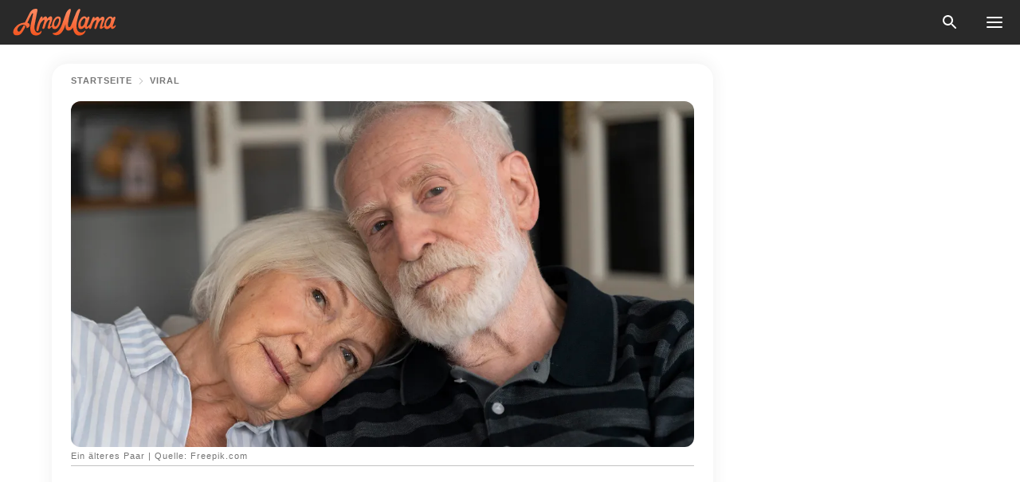

--- FILE ---
content_type: text/html; charset=utf-8
request_url: https://amomama.de/431604-ich-habe-meine-grosseltern-nach-der.html
body_size: 65389
content:
<!DOCTYPE html><html lang="de"><script>window.customDelayConfig = { callbacks: [], appliedCallbacks: [] };</script><head><meta charSet="utf-8" data-next-head=""/><meta name="viewport" content="width=device-width" data-next-head=""/><script type="text/javascript" id="quantcast">
            (function () {
                var TCF_LOCATOR_NAME = '__tcfapiLocator';
                var queue = [];
                var win = window;
                var cmpFrame;

                function tcfAPIHandler() {
                    var gdprApplies;
                    var args = arguments;

                    if (!args.length) {
                    return queue;
                    } else if (args[0] === 'setGdprApplies') {
                    if (args.length > 3 && args[2] === 2 && typeof args[3] === 'boolean') {
                        gdprApplies = args[3];
                        if (typeof args[2] === 'function') {
                        args[2]('set', true);
                        }
                    }
                    } else if (args[0] === 'ping') {
                    var retr = {
                        gdprApplies: gdprApplies,
                        cmpLoaded: false,
                        cmpStatus: 'stub',
                    };

                    if (typeof args[2] === 'function') {
                        args[2](retr);
                    }
                    } else {
                    if (args[0] === 'init' && typeof args[3] === 'object') {
                        args[3] = Object.assign(args[3], { tag_version: 'V3' });
                    }
                    queue.push(args);
                    }
                }

                win.__tcfapi = tcfAPIHandler;

                function doAllStuff() {
                    var host = window.location.hostname;
                    var element = document.createElement('script');
                    var firstScript = document.getElementsByTagName('script')[0];
                    var url = 'https://cmp.inmobi.com'.concat(
                    '/choice/',
                    'kCvAgDS5JeEcY',
                    '/',
                    host,
                    '/choice.js?tag_version=V3',
                    );
                    var uspTries = 0;
                    var uspTriesLimit = 3;
                    element.async = true;
                    element.type = 'text/javascript';
                    element.src = url;

                    firstScript.parentNode.insertBefore(element, firstScript);

                    function makeStub() {
                    function addFrame() {
                        var doc = win.document;
                        var otherCMP = !!win.frames[TCF_LOCATOR_NAME];

                        if (!otherCMP) {
                        if (doc.body) {
                            var iframe = doc.createElement('iframe');

                            iframe.style.cssText = 'display:none';
                            iframe.name = TCF_LOCATOR_NAME;
                            doc.body.appendChild(iframe);
                        } else {
                            setTimeout(addFrame, 5);
                        }
                        }
                        return !otherCMP;
                    }

                    function postMessageEventHandler(event) {
                        var msgIsString = typeof event.data === 'string';
                        var json = {};

                        try {
                        if (msgIsString) {
                            json = JSON.parse(event.data);
                        } else {
                            json = event.data;
                        }
                        } catch (ignore) {}

                        var payload = json.__tcfapiCall;

                        if (payload) {
                        window.__tcfapi(
                            payload.command,
                            payload.version,
                            function (retValue, success) {
                            var returnMsg = {
                                __tcfapiReturn: {
                                returnValue: retValue,
                                success: success,
                                callId: payload.callId,
                                },
                            };
                            if (msgIsString) {
                                returnMsg = JSON.stringify(returnMsg);
                            }
                            if (event && event.source && event.source.postMessage) {
                                event.source.postMessage(returnMsg, '*');
                            }
                            },
                            payload.parameter,
                        );
                        }
                    }

                    while (win) {
                        try {
                        if (win.frames[TCF_LOCATOR_NAME]) {
                            cmpFrame = win;
                            break;
                        }
                        } catch (ignore) {}

                        if (win === window.top) {
                        break;
                        }
                        win = win.parent;
                    }
                    if (!cmpFrame) {
                        addFrame();
                        win.addEventListener('message', postMessageEventHandler, false);
                    }
                    }

                    makeStub();

                    function makeGppStub() {
                    const CMP_ID = 10;
                    const SUPPORTED_APIS = [
                        '2:tcfeuv2',
                        '6:uspv1',
                        '7:usnatv1',
                        '8:usca',
                        '9:usvav1',
                        '10:uscov1',
                        '11:usutv1',
                        '12:usctv1',
                    ];

                    window.__gpp_addFrame = function (n) {
                        if (!window.frames[n]) {
                        if (document.body) {
                            var i = document.createElement('iframe');
                            i.style.cssText = 'display:none';
                            i.name = n;
                            document.body.appendChild(i);
                        } else {
                            window.setTimeout(window.__gpp_addFrame, 10, n);
                        }
                        }
                    };
                    window.__gpp_stub = function () {
                        var b = arguments;
                        __gpp.queue = __gpp.queue || [];
                        __gpp.events = __gpp.events || [];

                        if (!b.length || (b.length == 1 && b[0] == 'queue')) {
                        return __gpp.queue;
                        }

                        if (b.length == 1 && b[0] == 'events') {
                        return __gpp.events;
                        }

                        var cmd = b[0];
                        var clb = b.length > 1 ? b[1] : null;
                        var par = b.length > 2 ? b[2] : null;
                        if (cmd === 'ping') {
                        clb(
                            {
                            gppVersion: '1.1', // must be “Version.Subversion”, current: “1.1”
                            cmpStatus: 'stub', // possible values: stub, loading, loaded, error
                            cmpDisplayStatus: 'hidden', // possible values: hidden, visible, disabled
                            signalStatus: 'not ready', // possible values: not ready, ready
                            supportedAPIs: SUPPORTED_APIS, // list of supported APIs
                            cmpId: CMP_ID, // IAB assigned CMP ID, may be 0 during stub/loading
                            sectionList: [],
                            applicableSections: [-1],
                            gppString: '',
                            parsedSections: {},
                            },
                            true,
                        );
                        } else if (cmd === 'addEventListener') {
                        if (!('lastId' in __gpp)) {
                            __gpp.lastId = 0;
                        }
                        __gpp.lastId++;
                        var lnr = __gpp.lastId;
                        __gpp.events.push({
                            id: lnr,
                            callback: clb,
                            parameter: par,
                        });
                        clb(
                            {
                            eventName: 'listenerRegistered',
                            listenerId: lnr, // Registered ID of the listener
                            data: true, // positive signal
                            pingData: {
                                gppVersion: '1.1', // must be “Version.Subversion”, current: “1.1”
                                cmpStatus: 'stub', // possible values: stub, loading, loaded, error
                                cmpDisplayStatus: 'hidden', // possible values: hidden, visible, disabled
                                signalStatus: 'not ready', // possible values: not ready, ready
                                supportedAPIs: SUPPORTED_APIS, // list of supported APIs
                                cmpId: CMP_ID, // list of supported APIs
                                sectionList: [],
                                applicableSections: [-1],
                                gppString: '',
                                parsedSections: {},
                            },
                            },
                            true,
                        );
                        } else if (cmd === 'removeEventListener') {
                        var success = false;
                        for (var i = 0; i < __gpp.events.length; i++) {
                            if (__gpp.events[i].id == par) {
                            __gpp.events.splice(i, 1);
                            success = true;
                            break;
                            }
                        }
                        clb(
                            {
                            eventName: 'listenerRemoved',
                            listenerId: par, // Registered ID of the listener
                            data: success, // status info
                            pingData: {
                                gppVersion: '1.1', // must be “Version.Subversion”, current: “1.1”
                                cmpStatus: 'stub', // possible values: stub, loading, loaded, error
                                cmpDisplayStatus: 'hidden', // possible values: hidden, visible, disabled
                                signalStatus: 'not ready', // possible values: not ready, ready
                                supportedAPIs: SUPPORTED_APIS, // list of supported APIs
                                cmpId: CMP_ID, // CMP ID
                                sectionList: [],
                                applicableSections: [-1],
                                gppString: '',
                                parsedSections: {},
                            },
                            },
                            true,
                        );
                        } else if (cmd === 'hasSection') {
                        clb(false, true);
                        } else if (cmd === 'getSection' || cmd === 'getField') {
                        clb(null, true);
                        }
                        //queue all other commands
                        else {
                        __gpp.queue.push([].slice.apply(b));
                        }
                    };
                    window.__gpp_msghandler = function (event) {
                        var msgIsString = typeof event.data === 'string';
                        try {
                        var json = msgIsString ? JSON.parse(event.data) : event.data;
                        } catch (e) {
                        var json = null;
                        }
                        if (typeof json === 'object' && json !== null && '__gppCall' in json) {
                        var i = json.__gppCall;
                        window.__gpp(
                            i.command,
                            function (retValue, success) {
                            var returnMsg = {
                                __gppReturn: {
                                returnValue: retValue,
                                success: success,
                                callId: i.callId,
                                },
                            };
                            event.source.postMessage(
                                msgIsString ? JSON.stringify(returnMsg) : returnMsg,
                                '*',
                            );
                            },
                            'parameter' in i ? i.parameter : null,
                            'version' in i ? i.version : '1.1',
                        );
                        }
                    };
                    if (!('__gpp' in window) || typeof window.__gpp !== 'function') {
                        window.__gpp = window.__gpp_stub;
                        window.addEventListener('message', window.__gpp_msghandler, false);
                        window.__gpp_addFrame('__gppLocator');
                    }
                    }

                    makeGppStub();

                    var uspStubFunction = function () {
                    var arg = arguments;
                    if (typeof window.__uspapi !== uspStubFunction) {
                        setTimeout(function () {
                        if (typeof window.__uspapi !== 'undefined') {
                            window.__uspapi.apply(window.__uspapi, arg);
                        }
                        }, 500);
                    }
                    };

                    var checkIfUspIsReady = function () {
                    uspTries++;
                    if (window.__uspapi === uspStubFunction && uspTries < uspTriesLimit) {
                        console.warn('USP is not accessible');
                    } else {
                        clearInterval(uspInterval);
                    }
                    };

                    if (typeof window.__uspapi === 'undefined') {
                    window.__uspapi = uspStubFunction;
                    var uspInterval = setInterval(checkIfUspIsReady, 6000);
                    }
                }

                window.customDelayConfig.callbacks.push({
                    cb: doAllStuff,
                    name: 'Quantcast',
                });
            })();
        </script><meta http-equiv="origin-trial" content="AgYFIi0DVrcEQs3Rcz2JDdy3kRCf0EgkyUdbEkeAEVHm8Ky1pOwZy369nm5it1iI0TBreVfml//AOx5HC5tHKQ0AAAB0eyJvcmlnaW4iOiJodHRwczovL2Ftb21hbWEuZGU6NDQzIiwiZmVhdHVyZSI6IlVucmVzdHJpY3RlZFNoYXJlZEFycmF5QnVmZmVyIiwiZXhwaXJ5IjoxNzY5NDcyMDAwLCJpc1N1YmRvbWFpbiI6dHJ1ZX0=" data-next-head=""/><title data-next-head="">Ich habe meine Großeltern nach der Geburt meines Babys verleugnet und eine schockierende Wahrheit aufgedeckt - habe ich das Richtige getan?</title><meta name="description" content="Nach der Geburt meines Sohnes entdeckte ich bei meinen Großeltern eine versteckte Truhe. Darin befanden sich Briefe, die die Existenz von ihrer ersten Tochter Evelyn enthüllten, die auf mysteriöse Weise verschwunden war. Ihr schockierendes Geheimnis führte mich zu einer schweren Entscheidung." data-next-head=""/><meta name="author" content="Simon Dehne" data-next-head=""/><link rel="canonical" href="https://amomama.de/431604-ich-habe-meine-grosseltern-nach-der.html" data-next-head=""/><meta name="theme-color" content="#ffffff" data-next-head=""/><meta name="verify-admitad" content="2fe01187e1" data-next-head=""/><meta name="msapplication-TileColor" content="#da532c" data-next-head=""/><meta name="pocket-site-verification" content="ee7c33163bfd979da1f7ed8074b817" data-next-head=""/><meta property="fb:app_id" content="200824630385475" data-next-head=""/><meta name="robots" content="max-image-preview:large" data-next-head=""/><meta name="article:published_time" content="2024-07-09T15:52:26+00:00" data-next-head=""/><meta name="article:modified_time" content="2025-01-28T07:39:14+00:00" data-next-head=""/><meta property="fb:admins" content="100010581019207" data-next-head=""/><meta property="fb:admins" content="100001288770557" data-next-head=""/><meta property="fb:admins" content="100006008527151" data-next-head=""/><meta property="fb:admins" content="100002603703184" data-next-head=""/><meta property="fb:pages" content="1140259806087838" data-next-head=""/><meta name="msvalidate.01" content="24E7A951FDDA87DAD3B001984EFC0B73" data-next-head=""/><meta name="msvalidate.01" content="80E5B8EF76570F2A2C4C937A33BE9DD6" data-next-head=""/><link type="application/rss+xml" href="https://amomama.de/rss.xml" rel="alternate" data-next-head=""/><link type="application/rss+xml" href="https://amomama.de/viral/rss.xml" rel="alternate" data-next-head=""/><meta name="twitter:title" content="Ich habe meine Großeltern nach der Geburt meines Babys verleugnet und eine schockierende Wahrheit aufgedeckt - habe ich das Richtige getan?" data-next-head=""/><meta name="twitter:description" content="Nach der Geburt meines Sohnes entdeckte ich bei meinen Großeltern eine versteckte Truhe. Darin befanden sich Briefe, die die Existenz von ihrer ersten Tochter Evelyn enthüllten, die auf mysteriöse Weise verschwunden war. Ihr schockierendes Geheimnis führte mich zu einer schweren Entscheidung." data-next-head=""/><meta name="twitter:card" content="summary_large_image" data-next-head=""/><meta name="twitter:site" content="@amomama" data-next-head=""/><meta property="og:type" content="website" data-next-head=""/><meta property="og:locale" content="de_DE" data-next-head=""/><meta property="og:site_name" content="amomama.de" data-next-head=""/><meta property="og:title" content="Ich habe meine Großeltern nach der Geburt meines Babys verleugnet und eine schockierende Wahrheit aufgedeckt - habe ich das Richtige getan?" data-next-head=""/><meta property="og:description" content="Nach der Geburt meines Sohnes entdeckte ich bei meinen Großeltern eine versteckte Truhe. Darin befanden sich Briefe, die die Existenz von ihrer ersten Tochter Evelyn enthüllten, die auf mysteriöse Weise verschwunden war. Ihr schockierendes Geheimnis führte mich zu einer schweren Entscheidung." data-next-head=""/><meta property="og:url" content="https://amomama.de/431604-ich-habe-meine-grosseltern-nach-der.html" data-next-head=""/><meta property="og:image" content="https://imgproxy.amomama.de/Bf8L7gO6PCPK9o3Hfc8XIABJnITxlnRCKEbEK-CVv-0/rs:fill:1200:0:1/g:no/aHR0cHM6Ly9jZG4uYW1vbWFtYS5jb20vYzliMzM3MTAyNTMzZjIwNzczMzU0ZDZiMDY1ZTc3ZTc0MmFiMjkzYTFkNzA4ZTgxMDE5YjQ0OWEzZGYyMzZjMi5qcGc.jpg" data-next-head=""/><meta property="og:image:width" content="1200" data-next-head=""/><meta property="og:image:height" content="630" data-next-head=""/><script type="application/ld+json" data-next-head="">{"@context":"https://schema.org","@type":"Article","headline":"Ich habe meine Großeltern nach der Geburt meines Babys verleugnet und eine schockierende Wahrheit aufgedeckt - habe ich das Richtige getan?","inLanguage":"de","articleBody":"Nach der Geburt meines Sohnes entdeckte ich auf dem Dachboden meiner Großeltern eine versteckte Truhe. Darin befanden sich Briefe, die die Existenz von Evelyn enthüllten, ihrer Erstgeborenen, die auf mysteriöse Weise verschwunden war. Als ich meine Großeltern auf Evelyn ansprach, kamen schockierende Familiengeheimnisse ans Licht, die mich zu einer herzzerreißenden Entscheidung brachten. Das Leben bei meinen Großeltern hatte sich immer wie eine seltsame Mischung aus Komfort und Enge angefühlt. Sie zogen mich auf, nachdem meine Eltern bei einem Autounfall starben, als ich noch ein Kind war. Jetzt, mit über dreißig und einem eigenen Kind, Liam, hatte das Leben eine seltsame Art, sich zu wiederholen. Es war, als wollte das Universum, dass ich zu meinen Wurzeln zurückkehre, um vergrabene Wahrheiten aufzudecken. Liams Vater, James, verließ uns, als ich im fünften Monat schwanger war. Keine Nachricht, keine Erklärung, er war einfach verschwunden. Die Last, ein Kind allein großzuziehen, lastete schwer auf mir, aber meine Liebe zu Liam hielt mich aufrecht. Nachdem ich wieder bei Oma und Opa eingezogen war, beschloss ich, einen Stammbaum für ihn zu erstellen. Ich dachte, es würde ein einfaches, nostalgisches Projekt sein. Ich hätte mich nicht mehr irren können. An einem faulen Samstagnachmittag begab ich mich auf den Dachboden. Staubmotten tanzten in den Sonnenstrahlen, die durch das kleine Fenster fielen. Ich begann, alte Kisten zu durchstöbern, um nach Familienerinnerungen zu suchen. Da fand ich sie - eine kleine, verschnörkelte Truhe mit kunstvollen Schnitzereien, die inmitten der alltäglichen Vorräte seltsam fehl am Platz wirkte. Neugierig geworden, öffnete ich sie. Zuerst schien sie leer zu sein, aber dann bemerkte ich einen doppelten Boden. Mein Herz raste, als ich ihn aufbrach und einen Stapel alter Briefe und Fotos entdeckte. Meine Hände zitterten, als ich sie durchblätterte und eine Geschichte zusammensetzte, die ich noch nie gehört hatte. Großmutter und Großvater hatten noch ein Kind, eine Tochter namens Evelyn! Die Erstgeborene meiner Großeltern, die 1978 auf mysteriöse Weise verschwand. \"Oma, Opa, wir müssen reden\", sagte ich mit kaum fester Stimme, als ich mit den Briefen in der Hand das Wohnzimmer betrat. Sie sahen von ihrem Abendtee auf und ihre Gesichter flackerten vor Überraschung. \"Was ist los, Moira?\", fragte Oma und verengte ihre Augen beim Anblick der Briefe. \"Die habe ich auf dem Dachboden gefunden. Warum habt ihr mir nie von Evelyn erzählt?\", verlangte ich, wobei mein Tonfall anklagender war, als ich beabsichtigt hatte. Großvater seufzte tief und stellte seine Tasse mit einem Klirren ab. \"Wir wussten, dass dieser Tag kommen würde\", sagte er leise und tauschte einen müden Blick mit Oma aus. \"Was mit Evelyn passiert ist, hat uns beiden das Herz gebrochen, Moira. Es ist schwer, darüber zu reden.\" \"Aber ich habe ein Recht darauf, es zu erfahren, oder?\", fragte ich und fühlte eine Mischung aus Verrat und Verwirrung. \"Es ist kompliziert, Liebes\", antwortete Oma mit zitternder Stimme. \"Evelyn hat sich mit einer umstrittenen Aktivistengruppe eingelassen. Sie ... verschwand eines Tages. Wir glauben, dass da ein Verbrechen im Spiel war.\" \"Aber warum habt ihr das vertuscht?\", drängte ich und mir kamen die Tränen der Frustration hoch. \"Sie gehörte zur Familie.\" \"Weil der Schmerz zu groß war\", sagte Großvater mit brüchiger Stimme. \"Ein Kind zu verlieren, ohne zu wissen, ob es lebt oder tot ist. Das frisst dich auf.\" Mein Herz schmerzte für sie. Es war schon schlimm genug, dass James Liam und mich im Stich gelassen hatte, aber dass ein Kind einfach so verschwindet ... das war etwas, das einen ein ganzes Leben lang verfolgt. Da beschloss ich, dass ich Evelyns Verschwinden auf jeden Fall auf den Grund gehen würde! Ich stürzte mich kopfüber in das Geheimnis, wandte mich an alte Freunde meiner Großeltern, durchforstete Zeitungsarchive und beauftragte schließlich einen Privatdetektiv namens Mark. Er war gründlich, und seine Ergebnisse waren schockierend. Evelyn hatte ihre Identität gewechselt und lebte in einer abgelegenen Stadt in Montana. Sie war inzwischen verstorben, aber es gab noch mehr überraschende Neuigkeiten. \"Sie hatte eine Tochter namens Clara\", hatte Mark gesagt. Die Reise nach Montana fühlte sich surreal an. Clara begrüßte mich mit den Augen ihrer Mutter und einem zurückhaltenden Auftreten zögerlich. Wir saßen in ihrem bescheidenen Wohnzimmer, die Luft war dick von unausgesprochenen Worten. Nachdem wir ein paar Höflichkeiten ausgetauscht hatten, kamen wir zu den schmerzhaften Details. \"Warum ist Evelyn weggelaufen?\", fragte ich sanft. Clara schaute weg, ihre Augen glitzerten. \"Sie wurde mit achtzehn Jahren schwanger mit mir. Deine Großeltern waren entschlossen, sie dazu zu bringen, mich wegzugeben, also floh sie mit ihrem Freund. Sie nahm einen Schlüssel zu ihrem Tresor mit.\" \"Warum sollte sie das tun?\", drängte ich und mein Herz klopfte. \"Anscheinend ist der Safe voller belastender Beweise für ihre Aktivitäten.\" Clara reichte mir ein abgenutztes Tagebuch. \"Hier steht alles drin. Diebstahl, Betrug, Kollegen reinlegen. Deine Großeltern waren nicht die, die sie zu sein schienen.\" Evelyns Tagebuch zu lesen war, als würde man eine vergrabene Landmine freilegen. Seite für Seite enthüllte es die dunklen Seiten des scheinbar makellosen Lebens meiner Großeltern. Es war klar, warum sie diese Geheimnisse geheim halten wollten. Als ich nach Hause zurückkehrte, war mein Kopf ein Wirbelwind widersprüchlicher Gefühle. Ich musste mich ihnen stellen. Ich konnte nicht mit ihnen unter einem Dach leben, jetzt, wo ich das erfahren hatte. Eines Abends, nachdem ich Liam ins Bett gebracht hatte, ging ich in das Arbeitszimmer meiner Großeltern. Der Tresor, der hinter einem Gemälde mit einer idyllischen Landschaft versteckt war, tauchte vor meinen Augen auf. Mit zittrigen Händen drehte ich den Schlüssel, den Clara mir gegeben hatte, im Schloss. Die Tresortür öffnete sich knarrend und gab den Blick auf Stapel von Dokumenten frei. Ich atmete tief durch und begann, sie zu durchforsten, wobei mir das Herz bei jeder Enthüllung schwerer wurde. \"Moira, was machst du da?\" Großmutters Stimme ließ mich aufschrecken. Sie stand in der Tür und ihr Gesicht war eine Mischung aus Wut und Angst. \"Ich erforsche die Wahrheit\", antwortete ich, meine Stimme war trotz des Sturms in mir ruhig. \"Diese Dokumente ... sie beweisen alles, worüber Evelyn geschrieben hat.\" Oma trat näher und ihre Augen verengten sich. \"Du verstehst das nicht. Wir haben getan, was wir tun mussten, um unsere Familie zu schützen.\" \"Durch Diebstahl? Indem wir unschuldige Leute reinlegen?\", schoss ich zurück und hielt ein besonders belastendes Dokument hoch. \"Das ist kein Schutz, das ist Korruption.\" Sie seufzte und ließ die Schultern sinken. \"Wenn du schweigst, werden wir dafür sorgen, dass du und Liam gut versorgt seid. Einen großen Teil des Erbes, genug, um ein neues Leben zu beginnen.\" Mir tat das Herz weh bei ihren Worten. \"Das kann ich nicht akzeptieren. Ich werde nicht von deinen Verbrechen profitieren.\" Ich hielt inne und suchte in ihren Augen nach einem Anzeichen von Reue. \"Ihr müsst euch stellen und die Dinge richtig stellen.\" \"Uns stellen?\" Opas Stimme kam ungläubig hinter Oma hervor. \"Habt ihr eine Ahnung, was das bedeuten würde? Gefängnis, Schande ...\" \"Ich weiß\", sagte ich leise. \"Aber es ist das Richtige.\" Sie tauschten einen Blick aus und unterhielten sich leise miteinander. \"Wir können nicht, Moira\", sagte Großvater schließlich. \"Wir sind zu alt, um das Gefängnis zu überleben.\" Frustration und Enttäuschung machten sich in mir breit. \"Dann lasst ihr mir keine andere Wahl.\" Ich verließ den Raum, die Last ihrer Weigerung lastete schwer auf meinem Herzen. Am nächsten Tag beriet ich mich mit einem Anwalt, in der Hoffnung, einen Mittelweg zu finden. \"Ein freiwilliges Geständnis und eine Rückerstattung könnten helfen, eine Gefängnisstrafe zu vermeiden\", erklärte sie. \"Aber das ist nicht garantiert.\" Ich teilte dies meinen Großeltern mit und hoffte, dass sie es sich noch einmal überlegen würden. Aber sie blieben hartnäckig und ihre Angst vor den Konsequenzen überschattete jeden Wunsch nach Wiedergutmachung. Aus Tagen wurden Wochen, und die Spannung im Haus wurde unerträglich. Aber eine weitere verblüffende Enthüllung wartete auf mich, die alles veränderte. Eines Abends, als ich die Dokumente aus dem Safe sortierte, fand ich etwas, das meine ohnehin schon zerbrechliche Welt ins Wanken brachte - einen Kontoauszug, der eine hohe Zahlung an James, Liams Vater, kurz vor seinem Verschwinden ausweist. Es passte alles zusammen. Sie hatten ihn dafür bezahlt, dass er ging, weil er ihren Ansprüchen nicht genügte. Ich spürte eine neue Welle des Verrats und des Herzschmerzes. Wie konnten sie sich so gefühllos in mein und Liams Leben einmischen? Ich konfrontierte sie ein letztes Mal. \"Habt ihr James bezahlt, damit er geht?\", fragte ich leise. Sie haben es nicht geleugnet. Großmutters Augen füllten sich mit Tränen. \"Wir dachten, es wäre das Beste für dich und die Familie.\" \"Das Beste für mich?\", fragte ich und meine Stimme erhob sich. \"Ihr habt mir die Chance auf eine vollständige Familie genommen. Liams Vater. Wie konntet ihr nur?\" \"Wir haben getan, was wir für richtig hielten\", sagte Opa mit schwacher Stimme. \"Eure Version von Recht hat Leben zerstört\", antwortete ich, während sich die Endgültigkeit meiner Entscheidung in meinem Kopf festsetzte. Ich würde sie nicht ausliefern, aber ich konnte auch nicht weiter mit ihnen leben. \"Ich kann hier nicht bleiben. Ich kann Liam nicht in dieser giftigen Umgebung großziehen.\" Das Packen unserer Koffer war bittersüß. Das Haus barg so viele Erinnerungen, aber es war auch ein Gefängnis voller Geheimnisse und Lügen. Als wir wegfuhren, wurde das Haus meiner Großeltern zu einer fernen Erinnerung im Rückspiegel. Der Trennungsschmerz war groß, aber die Hoffnung auf einen Neuanfang hielt mich aufrecht. In einer neuen Stadt, weit weg von den Schatten meiner Vergangenheit, fand ich Trost in der Aussicht auf einen Neuanfang. Die Verbindung zu meinen Großeltern abzubrechen war eine der schwersten Entscheidungen, die ich je getroffen habe, aber sie war notwendig. Sie versuchten weiterhin, mich zu kontaktieren, aber ich ignorierte sie. Ich konnte nicht zulassen, dass ihr giftiger Einfluss wieder in unser Leben eindrang. Die Vergangenheit würde immer ein Teil von mir sein, aber sie machte mich nicht aus. Wir hatten eine strahlende und ungetrübte Zukunft vor uns. Und das, so wurde mir klar, war das größte Geschenk, das ich meinem Sohn machen konnte. Aber ich weiß immer noch nicht, ob ich das Richtige getan habe. Was hättest du getan? Klicke hier, um zu lesen, wie eine Frau eine explosive Konfrontation mit ihrem Mann plante, nachdem ihr kleiner Sohn versehentlich ein verheerendes Geheimnis gelüftet hatte. Dieses Werk ist von realen Ereignissen und Menschen inspiriert, wurde aber aus kreativen Gründen fiktionalisiert. Namen, Personen und Details wurden geändert, um die Privatsphäre zu schützen und die Erzählung zu verbessern. Jede Ähnlichkeit mit lebenden oder verstorbenen Personen oder tatsächlichen Ereignissen ist rein zufällig und von den Autor*innen nicht beabsichtigt. Die Autor*innen und der Verlag erheben keinen Anspruch auf die Richtigkeit der Ereignisse oder die Darstellung der Charaktere und haften nicht für Fehlinterpretationen. Diese Geschichte wird so zur Verfügung gestellt, wie sie ist, und alle Meinungen, die geäußert werden, sind die der Charaktere und spiegeln nicht die Ansichten der Autor*innen oder des Verlags wider. ","description":"Nach der Geburt meines Sohnes entdeckte ich bei meinen Großeltern eine versteckte Truhe. Darin befanden sich Briefe, die die Existenz von ihrer ersten Tochter Evelyn enthüllten, die auf mysteriöse Weise verschwunden war. Ihr schockierendes Geheimnis führte mich zu einer schweren Entscheidung.","datePublished":"2024-07-09T15:52:26+00:00","dateModified":"2025-01-28T07:39:14+00:00","mainEntityOfPage":{"@type":"WebPage","@id":"https://amomama.de/431604-ich-habe-meine-grosseltern-nach-der.html"},"publisher":{"@type":"Organization","name":"amomama.de","url":"https://amomama.de/","logo":{"@type":"ImageObject","url":"https://cdn.amomama.de/amomama.svg"}},"author":{"@type":"Person","url":"https://amomama.de/editor/simon-dehne"},"image":{"@type":"ImageObject","url":"https://cdn.amomama.de/c9b337102533f20773354d6b065e77e742ab293a1d708e81019b449a3df236c2.jpg"},"articleSection":"Viral"}</script><script type="application/ld+json" data-next-head="">{"@context":"https://schema.org","@type":"BreadcrumbList","itemListElement":[{"@type":"ListItem","position":1,"item":{"@id":"https://amomama.de/viral","name":"✔ VIRAL"}},{"@type":"ListItem","position":2,"item":{"@id":"https://amomama.de/431604-ich-habe-meine-grosseltern-nach-der.html","name":"➨ Read now"}}]}</script><link rel="preload" as="image" href="https://cdn.amomama.de/c9b337102533f20773354d6b065e77e742ab293a1d708e81019b449a3df236c2.jpg" imageSrcSet="https://imgproxy.amomama.de/N7_iyVxU_IX7B6avJFBj-pc6w4Cey2dhTuwBaYecd8U/rs:fill:375:0:1/g:no/aHR0cHM6Ly9jZG4uYW1vbWFtYS5jb20vYzliMzM3MTAyNTMzZjIwNzczMzU0ZDZiMDY1ZTc3ZTc0MmFiMjkzYTFkNzA4ZTgxMDE5YjQ0OWEzZGYyMzZjMi5qcGc.jpg 375w, https://imgproxy.amomama.de/nvGGEl-csea58FrX6Sm907WM7HdjTXjGyySlqJMjSWs/rs:fill:576:0:1/g:no/aHR0cHM6Ly9jZG4uYW1vbWFtYS5jb20vYzliMzM3MTAyNTMzZjIwNzczMzU0ZDZiMDY1ZTc3ZTc0MmFiMjkzYTFkNzA4ZTgxMDE5YjQ0OWEzZGYyMzZjMi5qcGc.jpg 576w, https://imgproxy.amomama.de/wIcctkExZ0qpHJ0xq4ZYzd-oRGskYn9iknwjY48MxdQ/rs:fill:768:0:1/g:no/aHR0cHM6Ly9jZG4uYW1vbWFtYS5jb20vYzliMzM3MTAyNTMzZjIwNzczMzU0ZDZiMDY1ZTc3ZTc0MmFiMjkzYTFkNzA4ZTgxMDE5YjQ0OWEzZGYyMzZjMi5qcGc.jpg 768w, https://imgproxy.amomama.de/edepCfc7WQt81Kwsyop_lJYdR0B3SxrpnbuDUBXI_nM/rs:fill:992:0:1/g:no/aHR0cHM6Ly9jZG4uYW1vbWFtYS5jb20vYzliMzM3MTAyNTMzZjIwNzczMzU0ZDZiMDY1ZTc3ZTc0MmFiMjkzYTFkNzA4ZTgxMDE5YjQ0OWEzZGYyMzZjMi5qcGc.jpg 992w, https://imgproxy.amomama.de/Bf8L7gO6PCPK9o3Hfc8XIABJnITxlnRCKEbEK-CVv-0/rs:fill:1200:0:1/g:no/aHR0cHM6Ly9jZG4uYW1vbWFtYS5jb20vYzliMzM3MTAyNTMzZjIwNzczMzU0ZDZiMDY1ZTc3ZTc0MmFiMjkzYTFkNzA4ZTgxMDE5YjQ0OWEzZGYyMzZjMi5qcGc.jpg 1200w" imageSizes="(max-width: 835px) 100vw, (max-width: 1279px) 620px, 620px" data-next-head=""/><link href="https://cdn.amomama.de" rel="preconnect"/><link href="https://imgproxy.amomama.de" rel="preconnect"/><script></script><script>
    var originalSetTimeoutMeth = window.setTimeout;

    function patchedSetTimeout(callback, delay) {
      for (var _len = arguments.length, args = new Array(_len > 2 ? _len - 2 : 0), _key = 2; _key < _len; _key++) {
        args[_key - 2] = arguments[_key];
      }

      var timeoutId = originalSetTimeoutMeth.apply(void 0, [patchedCallback, delay].concat(args));

      function patchedCallback() {
        clearTimeout(timeoutId);
        callback.apply(void 0, arguments);
      }

      return timeoutId;
    }

    window.setTimeout = patchedSetTimeout;
  </script><link rel="shortcut icon" href="/favicon.ico" type="image/x-icon"/><link rel="icon" type="image/png" sizes="32x32" href="https://cdn.amomama.de/favicon-32x32.png"/><link rel="icon" type="image/png" sizes="16x16" href="https://cdn.amomama.de/favicon-16x16.png"/><link rel="apple-touch-icon" href="https://cdn.amomama.de/apple-touch-icon.png"/><link rel="apple-touch-icon" sizes="152x152" href="https://cdn.amomama.de/apple-touch-icon-152x152.png"/><link rel="apple-touch-icon" sizes="180x180" href="https://cdn.amomama.de/apple-touch-icon-180x180.png"/><link rel="apple-touch-icon" sizes="512x512" href="https://cdn.amomama.de/apple-touch-icon-512x512.png"/><link rel="preload" href="https://amomama.de/production/_next/static/css/333bc730b50c750d.css" as="style"/><link rel="stylesheet" href="https://amomama.de/production/_next/static/css/333bc730b50c750d.css" data-n-g=""/><link rel="preload" href="https://amomama.de/production/_next/static/css/8f40d0ca34fb0048.css" as="style"/><link rel="stylesheet" href="https://amomama.de/production/_next/static/css/8f40d0ca34fb0048.css"/><link rel="preload" href="https://amomama.de/production/_next/static/css/72dcc712bd727d59.css" as="style"/><link rel="stylesheet" href="https://amomama.de/production/_next/static/css/72dcc712bd727d59.css"/><link rel="preload" href="https://amomama.de/production/_next/static/css/8717ab4111c7a2c0.css" as="style"/><link rel="stylesheet" href="https://amomama.de/production/_next/static/css/8717ab4111c7a2c0.css"/><noscript data-n-css=""></noscript><script defer="" nomodule="" src="https://amomama.de/production/_next/static/chunks/polyfills-42372ed130431b0a.js"></script><script defer="" src="https://amomama.de/production/_next/static/chunks/8929-8ec2ac4c6c9f4242.js"></script><script defer="" src="https://amomama.de/production/_next/static/chunks/515-79d78f99802d829c.js"></script><script defer="" src="https://amomama.de/production/_next/static/chunks/1934-071a3904d1018350.js"></script><script src="https://amomama.de/production/_next/static/chunks/webpack-e7e9a0ce06de66f0.js" defer=""></script><script src="https://amomama.de/production/_next/static/chunks/framework-5a88923766dd3983.js" defer=""></script><script src="https://amomama.de/production/_next/static/chunks/main-ad024cc018a55b28.js" defer=""></script><script src="https://amomama.de/production/_next/static/chunks/pages/_app-c8cd41d107a04137.js" defer=""></script><script src="https://amomama.de/production/_next/static/chunks/pages/%5Bslug%5D-2ec8ec89221d58bd.js" defer=""></script><script src="https://amomama.de/production/_next/static/RpgVKiuwtOIQNE1HhfhQr/_buildManifest.js" defer=""></script><script src="https://amomama.de/production/_next/static/RpgVKiuwtOIQNE1HhfhQr/_ssgManifest.js" defer=""></script></head><body><img role="presentation" alt="" width="2000" height="2000" style="pointer-events:none;position:absolute;top:0;left:0;width:99vw;height:99vh;max-width:99vw;max-height:99vh" src="[data-uri]"/><div id="__next"><div class="transition-preload Layout_layout-container__T4wiX"><div class="Layout_layout-content-container__ARaoN"><div class="Layout_layout-content__ZUOlJ"><header class="Header_header-container__YuzAK" style="top:0"><a class="Link_link__PUK08 Link_link__kvrlb Header_header-link__zPMo2" aria-label="logo" data-testid="logo" href="/"><img src="https://cdn.amomama.de/amomama-full.svg" alt="logo" width="90" height="23" class="Logo_logo-block__aJkzQ"/></a><div class="SearchPopup_wrapper__0IVWc"><button class="SearchPopup_search-button__ZRGMP SearchPopup_search-button__BWJ2L"><img class="SearchPopup_search-button-icon__m9srN" src="https://cdn.amomama.de/amomama/search.svg" alt="search icon"/></button><div class="SearchPopup_search-popup__8Tlmc SearchPopup_search-popup___hCG4"><div class="SearchPopup_search-popup-close__hi1If SearchPopup_search-popup-close__OeU5m" id="search-close-btn"></div><form class="SearchForm_search-popup-content__1rhgX"><input type="text" id="search-popup-input" class="SearchForm_search-popup-input__m5MQk SearchPopup_search-popup-input__61_Wc" value=""/><button class="SearchForm_search-popup-submit__eCfDU SearchPopup_search-popup-submit__fVW3Y" type="submit"><img src="https://cdn.amomama.de/amomama/search.svg" alt="search icon"/></button></form></div></div><button class="OpenMenuButton_open-menu-button__6iR6n" data-testid="menu-button" type="button" aria-label="menu button"><span class="OpenMenuButton_open-menu-button-burger__QsYSo"></span></button></header><div class="CategoryMenu_category-menu-overlay__2_W_k" role="none" data-testvisibility="content-visibility"></div><div class="CategoryMenu_category-menu-list-container__ESNMG" style="top:40px;height:calc(100% - 40px)"><div class="CategoryMenu_category-menu-head__rp09A"><button class="OpenMenuButton_open-menu-button__6iR6n" type="button" aria-label="menu button"><span class="OpenMenuButton_open-menu-button-burger__QsYSo"></span></button></div><ul class="CategoryList_category-list-ul__g0Lng" data-testid="category-list"><li class="CategoryListItem_category-list-item-container__uWwpX CategoryList_category-list-item__owj3d"><a class="Link_link__PUK08 Link_link__kvrlb CategoryListItem_category-list-item-menu-link__Pcv2G" data-active="false" data-menu-link="true" href="/news">News</a></li><li class="CategoryListItem_category-list-item-container__uWwpX CategoryList_category-list-item__owj3d"><a class="Link_link__PUK08 Link_link__kvrlb CategoryListItem_category-list-item-menu-link__Pcv2G" data-active="false" data-menu-link="true" href="/stars">Promis</a></li><li class="CategoryListItem_category-list-item-container__uWwpX CategoryList_category-list-item__owj3d"><a class="Link_link__PUK08 Link_link__kvrlb CategoryListItem_category-list-item-menu-link__Pcv2G" data-active="false" data-menu-link="true" href="/viral">Leben</a></li><li class="CategoryListItem_category-list-item-container__uWwpX CategoryList_category-list-item__owj3d"><a class="Link_link__PUK08 Link_link__kvrlb CategoryListItem_category-list-item-menu-link__Pcv2G" data-active="false" data-menu-link="true" href="/latest">Neueste</a></li><li class="CategoryListItem_category-list-item-container__uWwpX CategoryList_category-list-item__owj3d"><a class="Link_link__PUK08 Link_link__kvrlb CategoryListItem_category-list-item-menu-link__Pcv2G" data-active="false" data-menu-link="true" href="/privacy">Datenschutz-Bestimmungen</a></li><li class="CategoryListItem_category-list-item-container__uWwpX CategoryList_category-list-item__owj3d"><a class="Link_link__PUK08 Link_link__kvrlb CategoryListItem_category-list-item-menu-link__Pcv2G" data-active="false" data-menu-link="true" href="/privacy#10">Hinweis bei Erfassung</a></li><li class="CategoryListItem_category-list-item-container__uWwpX CategoryList_category-list-item__owj3d"><a class="Link_link__PUK08 Link_link__kvrlb CategoryListItem_category-list-item-menu-link__Pcv2G" data-active="false" data-menu-link="true" href="/terms-of-use">Nutzungsbedingungen</a></li><li class="CategoryListItem_category-list-item-container__uWwpX CategoryList_category-list-item__owj3d"><a class="Link_link__PUK08 Link_link__kvrlb CategoryListItem_category-list-item-menu-link__Pcv2G" data-active="false" data-menu-link="true" href="/impressum">Impressum</a></li><li class="CategoryListItem_category-list-item-container__uWwpX CategoryList_category-list-item__owj3d"><a class="Link_link__PUK08 Link_link__kvrlb CategoryListItem_category-list-item-menu-link__Pcv2G" data-active="false" data-menu-link="true" href="/adv-with-us">Werben Sie mit uns</a></li><li class="CategoryListItem_category-list-item-container__uWwpX CategoryList_category-list-item__owj3d"><a class="Link_link__PUK08 Link_link__kvrlb CategoryListItem_category-list-item-menu-link__Pcv2G" data-active="false" data-menu-link="true" href="/about-us">Über uns</a></li><li class="CategoryListItem_category-list-item-container__uWwpX CategoryList_category-list-item__owj3d"><a class="Link_link__PUK08 Link_link__kvrlb CategoryListItem_category-list-item-menu-link__Pcv2G" data-active="false" data-menu-link="true" href="/contact-us">Kontaktiere uns</a></li></ul><div class="CcpaContainer_ccpa-container__XEz7R"><button class="CcpaContainer_ccpa-button__F2Ua_">Bitte verkaufen Sie meine persönlichen Daten nicht</button></div></div><div class="Template_wrapper__fpWJu"><div class="Template_inner-wrapper__w3lMg"><main class="PostContent_container__rqgJO" data-testid="post-content"><div class="PostContent_top-line__wfQRK"><section class="Breadcrumbs_breadcrumbs-container__2nnae PostContent_post-breadcrumbs__Of0GF" data-testid="breadcrumbs"><a class="Breadcrumbs_breadcrumbs-link-item__p7dob" aria-label="Home" href="/">Startseite</a><span class="Breadcrumbs_breadcrumbs-angle__AU7Bv"></span><a class="Breadcrumbs_breadcrumbs-link-item__p7dob" href="/viral">Viral</a></section></div><div class="PostContent_full-article___FEwo"><div class="PostImage_post-image-container__PlDZN PostContent_thumb-image__iH052"><div class="Image_ref__XcBnw" data-testid="thumb-image"><picture><source srcSet="https://imgproxy.amomama.de/N7_iyVxU_IX7B6avJFBj-pc6w4Cey2dhTuwBaYecd8U/rs:fill:375:0:1/g:no/aHR0cHM6Ly9jZG4uYW1vbWFtYS5jb20vYzliMzM3MTAyNTMzZjIwNzczMzU0ZDZiMDY1ZTc3ZTc0MmFiMjkzYTFkNzA4ZTgxMDE5YjQ0OWEzZGYyMzZjMi5qcGc.jpg 375w,https://imgproxy.amomama.de/nvGGEl-csea58FrX6Sm907WM7HdjTXjGyySlqJMjSWs/rs:fill:576:0:1/g:no/aHR0cHM6Ly9jZG4uYW1vbWFtYS5jb20vYzliMzM3MTAyNTMzZjIwNzczMzU0ZDZiMDY1ZTc3ZTc0MmFiMjkzYTFkNzA4ZTgxMDE5YjQ0OWEzZGYyMzZjMi5qcGc.jpg 576w,https://imgproxy.amomama.de/wIcctkExZ0qpHJ0xq4ZYzd-oRGskYn9iknwjY48MxdQ/rs:fill:768:0:1/g:no/aHR0cHM6Ly9jZG4uYW1vbWFtYS5jb20vYzliMzM3MTAyNTMzZjIwNzczMzU0ZDZiMDY1ZTc3ZTc0MmFiMjkzYTFkNzA4ZTgxMDE5YjQ0OWEzZGYyMzZjMi5qcGc.jpg 768w,https://imgproxy.amomama.de/edepCfc7WQt81Kwsyop_lJYdR0B3SxrpnbuDUBXI_nM/rs:fill:992:0:1/g:no/aHR0cHM6Ly9jZG4uYW1vbWFtYS5jb20vYzliMzM3MTAyNTMzZjIwNzczMzU0ZDZiMDY1ZTc3ZTc0MmFiMjkzYTFkNzA4ZTgxMDE5YjQ0OWEzZGYyMzZjMi5qcGc.jpg 992w,https://imgproxy.amomama.de/Bf8L7gO6PCPK9o3Hfc8XIABJnITxlnRCKEbEK-CVv-0/rs:fill:1200:0:1/g:no/aHR0cHM6Ly9jZG4uYW1vbWFtYS5jb20vYzliMzM3MTAyNTMzZjIwNzczMzU0ZDZiMDY1ZTc3ZTc0MmFiMjkzYTFkNzA4ZTgxMDE5YjQ0OWEzZGYyMzZjMi5qcGc.jpg 1200w" type="image/jpeg" sizes="(max-width: 835px) 100vw, (max-width: 1279px) 100vw, 100vw"/><img src="https://cdn.amomama.de/c9b337102533f20773354d6b065e77e742ab293a1d708e81019b449a3df236c2.jpg" alt="Ein älteres Paar | Quelle: Freepik.com" class="Image_image__11E9V PostImage_post-image__XnmZf"/></picture></div></div><div class="PostContent_thumb-title__SoMYI" data-testid="image-source">Ein älteres Paar | Quelle: Freepik.com</div><h1 class="PostContent_title__tVSHO">Ich habe meine Großeltern nach der Geburt meines Babys verleugnet und eine schockierende Wahrheit aufgedeckt - habe ich das Richtige getan?</h1><div class="InfoLine_wrapper__C_h_D"><div class="InfoLine_inner-wrap__nT3Iy"><a class="SmallAuthorImage_image-link__oGyW5" href="/editor/simon-dehne"><div class="SmallAuthorImage_icon-wrapper__o9uOV"><img src="https://cdn.amomama.de/icons/author.svg" alt="author" class="SmallAuthorImage_placeholder__S5dUI" width="60" height="60"/></div></a><div><div class="InfoLine_name__D_Za0"><span class="InfoLine_by__KZlaC">Von</span><a class="Link_link__PUK08 Link_link__kvrlb InfoLine_link__i_kyn" href="/editor/simon-dehne"><span class="InfoLine_author__wCZ32">
            

            <!-- Author Start -->
            Simon Dehne
            <!-- Author End -->

            
          </span></a></div><div class="InfoLine_date__QFzMS" data-testid="post-date"><span>09. Juli 2024</span><div class="InfoLine_point__96cHO"></div><span>17:52</span></div></div></div><div class="ShareButtons_share-buttons-wrapper__IuyIK" data-testid="share-button-on-post-top"><button class="ShareButton_share-button-wrapper__c0yA1"><a class="ShareButton_share-button-button__9W5Os ShareButton_share-button-button-black__e1eHt" href="" target="_blank" rel="nofollow noreferrer" data-testid="share-social-item"><img src="https://cdn.amomama.de/icons/Link_new.svg" alt="Link" class="ShareButton_share-button-image__kijmd" width="40" height="40"/></a></button><button class="ShareButton_share-button-wrapper__c0yA1"><a class="ShareButton_share-button-button__9W5Os ShareButton_share-button-button-orange__mRduJ" href="mailto:?subject=%5BShared%20post%5Dfrom:amomama.de%20Ich habe meine Großeltern nach der Geburt meines Babys verleugnet und eine schockierende Wahrheit aufgedeckt - habe ich das Richtige getan?&amp;body=Ich habe meine Großeltern nach der Geburt meines Babys verleugnet und eine schockierende Wahrheit aufgedeckt - habe ich das Richtige getan?.
 Read more: https://amomama.de/431604-ich-habe-meine-grosseltern-nach-der.html?utm_source=email%26utm_medium=share%26utm_campaign=social-share-article" target="_self" rel="nofollow noreferrer" data-testid="share-social-item"><img src="https://cdn.amomama.de/icons/Email_new.svg" alt="Email" class="ShareButton_share-button-image__kijmd" width="40" height="40"/></a></button><button class="FlipboardButton_flipboard-wrapper__0rZyw"><a data-flip-widget="shareflip" href="https://flipboard.com" target="_blank" rel="nofollow noreferrer" data-testid="share-social-item"><img alt="flipboard-icon" src="https://cdn.amomama.de/icons/flipboardicon.svg" width="40" height="40"/></a></button><button class="ShareButton_share-button-wrapper__c0yA1"><a class="ShareButton_share-button-button__9W5Os ShareButton_share-button-button-black__e1eHt ShareButton_share-button-button-x__cv8DR" href="https://www.x.com/share?title=Ich habe meine Großeltern nach der Geburt meines Babys verleugnet und eine schockierende Wahrheit aufgedeckt - habe ich das Richtige getan?&amp;via=amomama_usa&amp;url=https://amomama.de/431604-ich-habe-meine-grosseltern-nach-der.html?utm_source=twitter%26utm_medium=social%26utm_campaign=social-share-article" target="_blank" rel="nofollow noreferrer" data-testid="share-social-item"><img src="https://cdn.amomama.de/icons/X_new.svg" alt="X" class="ShareButton_share-button-image__kijmd" width="40" height="40"/></a></button><button class="ShareButton_share-button-wrapper__c0yA1"><a class="ShareButton_share-button-button__9W5Os ShareButton_share-button-button-facebook__UilUL" href="https://www.facebook.com/sharer/sharer.php?u=https://amomama.de/431604-ich-habe-meine-grosseltern-nach-der.html?utm_source=facebook.com&amp;utm_medium=social&amp;utm_campaign=social-share-article" target="_blank" rel="nofollow noreferrer" data-testid="share-social-item"><img src="https://cdn.amomama.de/icons/Facebook_new.svg" alt="Facebook" class="ShareButton_share-button-image__kijmd" width="40" height="40"/>Teilen</a></button></div></div><div>
            

            <!-- Article Start -->
            
            

            
          </div><div data-io-article-url="https://amomama.de/431604-ich-habe-meine-grosseltern-nach-der.html?m=dob"><div style="display:contents"><p class="postComponents_paragraph__0OLfg postComponents_paragraph-first__8Bigr">Nach der Geburt meines Sohnes entdeckte ich auf dem Dachboden meiner Großeltern eine versteckte Truhe. Darin befanden sich Briefe, die die Existenz von Evelyn enthüllten, ihrer Erstgeborenen, die auf mysteriöse Weise verschwunden war. Als ich meine Großeltern auf Evelyn ansprach, kamen schockierende Familiengeheimnisse ans Licht, die mich zu einer herzzerreißenden Entscheidung brachten.</p></div><div style="display:contents"><div class="adv"><div class="Ad-Container AdvInTextBuilder_slot-wrapper___Oz3G"><div class="AdvTitle_wrap__wIGWH"><span class="AdvTitle_line__R19X6 AdvTitle_line-left__Vakbg"></span><span class="AdvTitle_text__hRK31">Werbung</span><span class="AdvTitle_line__R19X6 AdvTitle_line-right__m6cZF"></span></div><div class="Ad-Container AdvSlots_adv-square-wrap__va0pf AdvSlots_adv-square-wrap__BxSU_"><div class="AdvSlots_adv-square__246sC" data-slot-type="1" data-position="in_article_1" data-code="/21668216007/d_amomama_de_intext_01" style="min-height:250px;width:728px"><div class="AdvSlots_slot__YAMh2" id="in_article_1" style="min-height:250px;width:728"></div></div></div></div></div></div><div style="display:contents"><p class="postComponents_paragraph__0OLfg" style="text-align:initial">Das Leben bei meinen Großeltern hatte sich immer wie eine seltsame Mischung aus Komfort und Enge angefühlt.</p></div><div style="display:contents"><p class="postComponents_paragraph__0OLfg" style="text-align:initial">Sie zogen mich auf, nachdem meine Eltern bei einem Autounfall starben, als ich noch ein Kind war. Jetzt, mit über dreißig und einem eigenen Kind, Liam, hatte das Leben eine seltsame Art, sich zu wiederholen.</p></div><div style="display:contents"><div class="Image_wrapper__1NP9g"><div class="Image_container__oHMMQ" style="padding-bottom:66.74718196457327%"><div class="Image_ref__XcBnw"><picture><source srcSet="https://imgproxy.amomama.de/hFbQYTfNGbEg2idNZ_pwVxz9NT4uaW6rip-hQ9ZWAPI/rs:fill:375:0:1/g:no/aHR0cHM6Ly9jZG4uYW1vbWFtYS5jb20vMTI5NDk5NzRmNGYxNTJlNDlhOTBlYWU5ZDk4MDRmYzMxZTA4Mjg1N2U0ODdkNjU1M2Y2YjU0MWQ0NjkxMGYwYy5wbmc_d2lkdGg9MTI0MiZoZWlnaHQ9ODI5.jpg 375w,https://imgproxy.amomama.de/KFmJ3-yw_K55ZzCtoRdlUf-xXW2RRWOU9nVb7221EYI/rs:fill:576:0:1/g:no/aHR0cHM6Ly9jZG4uYW1vbWFtYS5jb20vMTI5NDk5NzRmNGYxNTJlNDlhOTBlYWU5ZDk4MDRmYzMxZTA4Mjg1N2U0ODdkNjU1M2Y2YjU0MWQ0NjkxMGYwYy5wbmc_d2lkdGg9MTI0MiZoZWlnaHQ9ODI5.jpg 576w,https://imgproxy.amomama.de/S2MF6N4LkvE6V4gKHsRLWlqGdCD1hBbFh60qym_g9mc/rs:fill:768:0:1/g:no/aHR0cHM6Ly9jZG4uYW1vbWFtYS5jb20vMTI5NDk5NzRmNGYxNTJlNDlhOTBlYWU5ZDk4MDRmYzMxZTA4Mjg1N2U0ODdkNjU1M2Y2YjU0MWQ0NjkxMGYwYy5wbmc_d2lkdGg9MTI0MiZoZWlnaHQ9ODI5.jpg 768w,https://imgproxy.amomama.de/Js01xqReK85tbeC-Z-xXoe9Ukkvkx3uWDhIm3g3CmHk/rs:fill:992:0:1/g:no/aHR0cHM6Ly9jZG4uYW1vbWFtYS5jb20vMTI5NDk5NzRmNGYxNTJlNDlhOTBlYWU5ZDk4MDRmYzMxZTA4Mjg1N2U0ODdkNjU1M2Y2YjU0MWQ0NjkxMGYwYy5wbmc_d2lkdGg9MTI0MiZoZWlnaHQ9ODI5.jpg 992w,https://imgproxy.amomama.de/IVOp8wEESDuh8hJI4lBMfUgGTO7kannejk3QaqZQu0M/rs:fill:1200:0:1/g:no/aHR0cHM6Ly9jZG4uYW1vbWFtYS5jb20vMTI5NDk5NzRmNGYxNTJlNDlhOTBlYWU5ZDk4MDRmYzMxZTA4Mjg1N2U0ODdkNjU1M2Y2YjU0MWQ0NjkxMGYwYy5wbmc_d2lkdGg9MTI0MiZoZWlnaHQ9ODI5.jpg 1200w" type="image/jpeg" sizes="(max-width: 835px) 100vw, (max-width: 1279px) 830px, 830px"/><img src="https://cdn.amomama.de/12949974f4f152e49a90eae9d9804fc31e082857e487d6553f6b541d46910f0c.png" alt="Eine Frau hält ihr Baby in einem Hausflur | Quelle: MidJourney" class="Image_image__11E9V Image_post-image__qnTn0" width="1242" height="829" loading="lazy"/></picture></div></div><p class="Image_title__T6_we" data-testid="image-source">Eine Frau hält ihr Baby in einem Hausflur | Quelle: MidJourney</p></div></div><div style="display:contents"><p class="postComponents_paragraph__0OLfg" style="text-align:initial">Es war, als wollte das Universum, dass ich zu meinen Wurzeln zurückkehre, um vergrabene Wahrheiten aufzudecken.</p></div><div style="display:contents"><div class="adv"><div class="Ad-Container AdvInTextBuilder_slot-wrapper___Oz3G AdvInTextBuilder_slot-wrapper-second-floor__HFrmf"><div class="AdvTitle_wrap__wIGWH"><span class="AdvTitle_line__R19X6 AdvTitle_line-left__Vakbg"></span><span class="AdvTitle_text__hRK31">Werbung</span><span class="AdvTitle_line__R19X6 AdvTitle_line-right__m6cZF"></span></div><div class="Ad-Container AdvSlots_adv-square-wrap__va0pf AdvSlots_adv-square-wrap__BxSU_"><div class="AdvSlots_adv-square__246sC" data-slot-type="1" data-position="in_article_2" data-code="/21668216007/d_amomama_de_intext_02" style="min-height:250px;width:728px"><div class="AdvSlots_slot__YAMh2" id="in_article_2" style="min-height:250px;width:728"></div></div></div><div class="Ad-Container Primis_wrap__HE_9k Primis_wrap__6YWKq"><div data-position="in_article_2_2" data-code="/21668216007/amomama_de_primis" data-slot-type="8" class="Primis_square__r4HeJ" style="min-height:1px;min-width:1px"><div id="in_article_2_2"></div></div></div></div></div></div><div style="display:contents"><p class="postComponents_paragraph__0OLfg" style="text-align:initial">Liams Vater, James, verließ uns, als ich im fünften Monat schwanger war. Keine Nachricht, keine Erklärung, er war einfach verschwunden. Die Last, ein Kind allein großzuziehen, lastete schwer auf mir, aber meine Liebe zu Liam hielt mich aufrecht.</p></div><div style="display:contents"><p class="postComponents_paragraph__0OLfg" style="text-align:initial">Nachdem ich wieder bei Oma und Opa eingezogen war, beschloss ich, einen Stammbaum für ihn zu erstellen. Ich dachte, es würde ein einfaches, nostalgisches Projekt sein. Ich hätte mich nicht mehr irren können.</p></div><div style="display:contents"><div class="Image_wrapper__1NP9g"><div class="Image_container__oHMMQ" style="padding-bottom:66.47909967845659%"><div class="Image_ref__XcBnw"><picture><source srcSet="https://imgproxy.amomama.de/bmavpBPKps8taVma-nnB4tY1pujECDBh2psWPtz5KrE/rs:fill:375:0:1/g:no/aHR0cHM6Ly9jZG4uYW1vbWFtYS5jb20vYWEzYmZmZmM0NWVhNTY3MjdkMzg1NDNjYjdkMmI4MDgwMGI1ZDlkMjFkMTMwYjRhNDY1ZmEzMGNlYWM2Mjk4NC5wbmc_d2lkdGg9MTI0NCZoZWlnaHQ9ODI3.jpg 375w,https://imgproxy.amomama.de/txsWKn5OJyGTWz4pN9ARVBfcqn-If55hotLb_1DfZG4/rs:fill:576:0:1/g:no/aHR0cHM6Ly9jZG4uYW1vbWFtYS5jb20vYWEzYmZmZmM0NWVhNTY3MjdkMzg1NDNjYjdkMmI4MDgwMGI1ZDlkMjFkMTMwYjRhNDY1ZmEzMGNlYWM2Mjk4NC5wbmc_d2lkdGg9MTI0NCZoZWlnaHQ9ODI3.jpg 576w,https://imgproxy.amomama.de/fO3dMtk7abFCdyhY8fbzx-atmF7la-_Sjjf_jvmoWN8/rs:fill:768:0:1/g:no/aHR0cHM6Ly9jZG4uYW1vbWFtYS5jb20vYWEzYmZmZmM0NWVhNTY3MjdkMzg1NDNjYjdkMmI4MDgwMGI1ZDlkMjFkMTMwYjRhNDY1ZmEzMGNlYWM2Mjk4NC5wbmc_d2lkdGg9MTI0NCZoZWlnaHQ9ODI3.jpg 768w,https://imgproxy.amomama.de/Q5ElJCLiOwcFnCVSiq-cfgJVGNXZiXjlHNOhxnVc-ok/rs:fill:992:0:1/g:no/aHR0cHM6Ly9jZG4uYW1vbWFtYS5jb20vYWEzYmZmZmM0NWVhNTY3MjdkMzg1NDNjYjdkMmI4MDgwMGI1ZDlkMjFkMTMwYjRhNDY1ZmEzMGNlYWM2Mjk4NC5wbmc_d2lkdGg9MTI0NCZoZWlnaHQ9ODI3.jpg 992w,https://imgproxy.amomama.de/6rsmNWXRH3FdnIMlfQP2RthjOM2A2jgjQODHUEf24Ak/rs:fill:1200:0:1/g:no/aHR0cHM6Ly9jZG4uYW1vbWFtYS5jb20vYWEzYmZmZmM0NWVhNTY3MjdkMzg1NDNjYjdkMmI4MDgwMGI1ZDlkMjFkMTMwYjRhNDY1ZmEzMGNlYWM2Mjk4NC5wbmc_d2lkdGg9MTI0NCZoZWlnaHQ9ODI3.jpg 1200w" type="image/jpeg" sizes="(max-width: 835px) 100vw, (max-width: 1279px) 830px, 830px"/><img src="https://cdn.amomama.de/aa3bfffc45ea56727d38543cb7d2b80800b5d9d21d130b4a465fa30ceac62984.png" alt="Eine Frau, die ihr Baby stillt, während sie an einem Projekt arbeitet | Quelle: MidJourney" class="Image_image__11E9V Image_post-image__qnTn0" width="1244" height="827" loading="lazy"/></picture></div></div><p class="Image_title__T6_we" data-testid="image-source">Eine Frau, die ihr Baby stillt, während sie an einem Projekt arbeitet | Quelle: MidJourney</p></div></div><div style="display:contents"><p class="postComponents_paragraph__0OLfg" style="text-align:initial">An einem faulen Samstagnachmittag begab ich mich auf den Dachboden. Staubmotten tanzten in den Sonnenstrahlen, die durch das kleine Fenster fielen. Ich begann, alte Kisten zu durchstöbern, um nach Familienerinnerungen zu suchen.</p></div><div style="display:contents"><div class="adv"><div class="Ad-Container AdvInTextBuilder_slot-wrapper___Oz3G"><div class="AdvTitle_wrap__wIGWH"><span class="AdvTitle_line__R19X6 AdvTitle_line-left__Vakbg"></span><span class="AdvTitle_text__hRK31">Werbung</span><span class="AdvTitle_line__R19X6 AdvTitle_line-right__m6cZF"></span></div><div class="Ad-Container AdvSlots_adv-square-wrap__va0pf AdvSlots_adv-square-wrap__BxSU_"><div class="AdvSlots_adv-square__246sC" data-slot-type="1" data-position="in_article_3" data-code="/21668216007/d_amomama_de_intext_03" style="min-height:250px;width:728px"><div class="AdvSlots_slot__YAMh2" id="in_article_3" style="min-height:250px;width:728"></div></div></div></div></div></div><div style="display:contents"><p class="postComponents_paragraph__0OLfg" style="text-align:initial">Da fand ich sie - eine kleine, verschnörkelte Truhe mit kunstvollen Schnitzereien, die inmitten der alltäglichen Vorräte seltsam fehl am Platz wirkte.</p></div><div style="display:contents"><p class="postComponents_paragraph__0OLfg" style="text-align:initial">Neugierig geworden, öffnete ich sie.</p></div><div style="display:contents"><div class="Image_wrapper__1NP9g"><div class="Image_container__oHMMQ" style="padding-bottom:66.54166666666667%"><div class="Image_ref__XcBnw"><picture><source srcSet="https://imgproxy.amomama.de/i6ZEKCkPIOrMn3c8u8htg9n60FF2frnbxnOVm-GIQMs/rs:fill:375:0:1/g:no/aHR0cHM6Ly9jZG4uYW1vbWFtYS5jb20vNTk1ZTFmZDE3YThlM2NiZmZiZTQwOTA4NmJmNzZjMDUzMzNiNDk2N2E2NzM0MTFlNmVlZDJlZDhhYTNkMWMzYi5qcGc_d2lkdGg9MjQwMCZoZWlnaHQ9MTU5Nw.jpg 375w,https://imgproxy.amomama.de/CfNOqu-1s0vP7Budnw1s-l9PtgF54eFWaevksVkvc7U/rs:fill:576:0:1/g:no/aHR0cHM6Ly9jZG4uYW1vbWFtYS5jb20vNTk1ZTFmZDE3YThlM2NiZmZiZTQwOTA4NmJmNzZjMDUzMzNiNDk2N2E2NzM0MTFlNmVlZDJlZDhhYTNkMWMzYi5qcGc_d2lkdGg9MjQwMCZoZWlnaHQ9MTU5Nw.jpg 576w,https://imgproxy.amomama.de/9U9o_pwOOxGMHi3eoHfqFAY2qBOAQ5cnNekYsKwKJ4s/rs:fill:768:0:1/g:no/aHR0cHM6Ly9jZG4uYW1vbWFtYS5jb20vNTk1ZTFmZDE3YThlM2NiZmZiZTQwOTA4NmJmNzZjMDUzMzNiNDk2N2E2NzM0MTFlNmVlZDJlZDhhYTNkMWMzYi5qcGc_d2lkdGg9MjQwMCZoZWlnaHQ9MTU5Nw.jpg 768w,https://imgproxy.amomama.de/IrzV7le7b8gojoLh3cYTdZotXY78Hc8pPISYvF1Z1LE/rs:fill:992:0:1/g:no/aHR0cHM6Ly9jZG4uYW1vbWFtYS5jb20vNTk1ZTFmZDE3YThlM2NiZmZiZTQwOTA4NmJmNzZjMDUzMzNiNDk2N2E2NzM0MTFlNmVlZDJlZDhhYTNkMWMzYi5qcGc_d2lkdGg9MjQwMCZoZWlnaHQ9MTU5Nw.jpg 992w,https://imgproxy.amomama.de/6_V3qChn6VmJh0qDIyF40faqDjzgKhV0EolQ7i8YZvE/rs:fill:1200:0:1/g:no/aHR0cHM6Ly9jZG4uYW1vbWFtYS5jb20vNTk1ZTFmZDE3YThlM2NiZmZiZTQwOTA4NmJmNzZjMDUzMzNiNDk2N2E2NzM0MTFlNmVlZDJlZDhhYTNkMWMzYi5qcGc_d2lkdGg9MjQwMCZoZWlnaHQ9MTU5Nw.jpg 1200w" type="image/jpeg" sizes="(max-width: 835px) 100vw, (max-width: 1279px) 830px, 830px"/><img src="https://cdn.amomama.de/595e1fd17a8e3cbffbe409086bf76c05333b4967a673411e6eed2ed8aa3d1c3b.jpg" alt="Ein mit alten Sachen gefüllter Dachboden | Quelle: Unsplash" class="Image_image__11E9V Image_post-image__qnTn0" width="2400" height="1597" loading="lazy"/></picture></div></div><p class="Image_title__T6_we" data-testid="image-source">Ein mit alten Sachen gefüllter Dachboden | Quelle: Unsplash</p></div></div><div style="display:contents"><p class="postComponents_paragraph__0OLfg" style="text-align:initial">Zuerst schien sie leer zu sein, aber dann bemerkte ich einen doppelten Boden. Mein Herz raste, als ich ihn aufbrach und einen Stapel alter Briefe und Fotos entdeckte.</p></div><div style="display:contents"><p class="postComponents_paragraph__0OLfg" style="text-align:initial">Meine Hände zitterten, als ich sie durchblätterte und eine Geschichte zusammensetzte, die ich noch nie gehört hatte. Großmutter und Großvater hatten noch ein Kind, eine Tochter namens Evelyn! Die Erstgeborene meiner Großeltern, die 1978 auf mysteriöse Weise verschwand.</p></div><div style="display:contents"><div class="adv"><div class="Ad-Container AdvInTextBuilder_slot-wrapper___Oz3G"><div class="AdvTitle_wrap__wIGWH"><span class="AdvTitle_line__R19X6 AdvTitle_line-left__Vakbg"></span><span class="AdvTitle_text__hRK31">Werbung</span><span class="AdvTitle_line__R19X6 AdvTitle_line-right__m6cZF"></span></div><div class="Ad-Container AdvSlots_adv-square-wrap__va0pf AdvSlots_adv-square-wrap__BxSU_"><div class="AdvSlots_adv-square__246sC" data-slot-type="1" data-position="in_article_4" data-code="/21668216007/d_amomama_de_intext_04" style="min-height:250px;width:728px"><div class="AdvSlots_slot__YAMh2" id="in_article_4" style="min-height:250px;width:728"></div></div></div></div></div></div><div style="display:contents"><p class="postComponents_paragraph__0OLfg" style="text-align:initial">&quot;Oma, Opa, wir müssen reden&quot;, sagte ich mit kaum fester Stimme, als ich mit den Briefen in der Hand das Wohnzimmer betrat.</p></div><div style="display:contents"><div class="Image_wrapper__1NP9g"><div class="Image_container__oHMMQ" style="padding-bottom:61.668003207698476%"><div class="Image_ref__XcBnw"><picture><source srcSet="https://imgproxy.amomama.de/-Cs239A-tPkDP8fuNkxys7G_pOn7qK4vt3Ng8hp-rLE/rs:fill:375:0:1/g:no/aHR0cHM6Ly9jZG4uYW1vbWFtYS5jb20vZjc3YjYyZjU0YzdkODAzNjMxMmQwNjZjOGEzNjZjNjgwMzA5ZDE4NWI0ZmRiN2I1YTUwMzIzY2M1OTVmNTk2MC5wbmc_d2lkdGg9MTI0NyZoZWlnaHQ9NzY5.jpg 375w,https://imgproxy.amomama.de/3BBP_Oc8PE1uDNJRrOumfV1vqIQ4fiPN0Ondht82ClY/rs:fill:576:0:1/g:no/aHR0cHM6Ly9jZG4uYW1vbWFtYS5jb20vZjc3YjYyZjU0YzdkODAzNjMxMmQwNjZjOGEzNjZjNjgwMzA5ZDE4NWI0ZmRiN2I1YTUwMzIzY2M1OTVmNTk2MC5wbmc_d2lkdGg9MTI0NyZoZWlnaHQ9NzY5.jpg 576w,https://imgproxy.amomama.de/1rRVrLLoMPaZhQAv9Jvtbv8iP_lxS_hnD0vCtEYMKAk/rs:fill:768:0:1/g:no/aHR0cHM6Ly9jZG4uYW1vbWFtYS5jb20vZjc3YjYyZjU0YzdkODAzNjMxMmQwNjZjOGEzNjZjNjgwMzA5ZDE4NWI0ZmRiN2I1YTUwMzIzY2M1OTVmNTk2MC5wbmc_d2lkdGg9MTI0NyZoZWlnaHQ9NzY5.jpg 768w,https://imgproxy.amomama.de/lWISYwWvQ-xox2xBCpZ8qyGQG3tJNduWtyHha1PfOzs/rs:fill:992:0:1/g:no/aHR0cHM6Ly9jZG4uYW1vbWFtYS5jb20vZjc3YjYyZjU0YzdkODAzNjMxMmQwNjZjOGEzNjZjNjgwMzA5ZDE4NWI0ZmRiN2I1YTUwMzIzY2M1OTVmNTk2MC5wbmc_d2lkdGg9MTI0NyZoZWlnaHQ9NzY5.jpg 992w,https://imgproxy.amomama.de/pIr-UIUMSytdzPJ0bBSRi7XVxg6GWnDjV-VnYFSwL0Y/rs:fill:1200:0:1/g:no/aHR0cHM6Ly9jZG4uYW1vbWFtYS5jb20vZjc3YjYyZjU0YzdkODAzNjMxMmQwNjZjOGEzNjZjNjgwMzA5ZDE4NWI0ZmRiN2I1YTUwMzIzY2M1OTVmNTk2MC5wbmc_d2lkdGg9MTI0NyZoZWlnaHQ9NzY5.jpg 1200w" type="image/jpeg" sizes="(max-width: 835px) 100vw, (max-width: 1279px) 830px, 830px"/><img src="https://cdn.amomama.de/f77b62f54c7d8036312d066c8a366c680309d185b4fdb7b5a50323cc595f5960.png" alt="Eine Frau mit einem Ordner und alten Dokumenten | Quelle: MidJourney" class="Image_image__11E9V Image_post-image__qnTn0" width="1247" height="769" loading="lazy"/></picture></div></div><p class="Image_title__T6_we" data-testid="image-source">Eine Frau mit einem Ordner und alten Dokumenten | Quelle: MidJourney</p></div></div><div style="display:contents"><p class="postComponents_paragraph__0OLfg" style="text-align:initial">Sie sahen von ihrem Abendtee auf und ihre Gesichter flackerten vor Überraschung.</p></div><div style="display:contents"><p class="postComponents_paragraph__0OLfg" style="text-align:initial">&quot;Was ist los, Moira?&quot;, fragte Oma und verengte ihre Augen beim Anblick der Briefe.</p></div><div style="display:contents"><p class="postComponents_paragraph__0OLfg" style="text-align:initial">&quot;Die habe ich auf dem Dachboden gefunden. Warum habt ihr mir nie von Evelyn erzählt?&quot;, verlangte ich, wobei mein Tonfall anklagender war, als ich beabsichtigt hatte.</p></div><div style="display:contents"><div class="adv"><div class="Ad-Container AdvInTextBuilder_slot-wrapper___Oz3G"><div class="AdvTitle_wrap__wIGWH"><span class="AdvTitle_line__R19X6 AdvTitle_line-left__Vakbg"></span><span class="AdvTitle_text__hRK31">Werbung</span><span class="AdvTitle_line__R19X6 AdvTitle_line-right__m6cZF"></span></div><div class="Ad-Container AdvSlots_adv-square-wrap__va0pf AdvSlots_adv-square-wrap__BxSU_"><div class="AdvSlots_adv-square__246sC" data-slot-type="1" data-position="in_article_1" data-code="/21668216007/d_amomama_de_intext_01" style="min-height:250px;width:728px"><div class="AdvSlots_slot__YAMh2" id="in_article_1-0" style="min-height:250px;width:728"></div></div></div></div></div></div><div style="display:contents"><p class="postComponents_paragraph__0OLfg" style="text-align:initial">Großvater seufzte tief und stellte seine Tasse mit einem Klirren ab.</p></div><div style="display:contents"><div class="Image_wrapper__1NP9g"><div class="Image_container__oHMMQ" style="padding-bottom:66.10441767068274%"><div class="Image_ref__XcBnw"><picture><source srcSet="https://imgproxy.amomama.de/SOUl6NR5ZcOqF-IxotZQ2_y1doopDwwJZxkoxKDFfEM/rs:fill:375:0:1/g:no/aHR0cHM6Ly9jZG4uYW1vbWFtYS5jb20vMmUzOTllOTg0ZDc5Y2JlMzc4OTczZTc1YmEwYTM3MWI3YmMzZWM1YTEyOGM3YmI1ODQ4YjM3ZGEwODg0MTcxYy5wbmc_d2lkdGg9MTI0NSZoZWlnaHQ9ODIz.jpg 375w,https://imgproxy.amomama.de/z2o8yrmVlSuFZZ_LFnN7Ew7L3T7drN-AYj7Q_dohPmk/rs:fill:576:0:1/g:no/aHR0cHM6Ly9jZG4uYW1vbWFtYS5jb20vMmUzOTllOTg0ZDc5Y2JlMzc4OTczZTc1YmEwYTM3MWI3YmMzZWM1YTEyOGM3YmI1ODQ4YjM3ZGEwODg0MTcxYy5wbmc_d2lkdGg9MTI0NSZoZWlnaHQ9ODIz.jpg 576w,https://imgproxy.amomama.de/bwnXpqAqIsQEN_Egw9XYZ0QV3vR5EyLH2zVxjzgRxp0/rs:fill:768:0:1/g:no/aHR0cHM6Ly9jZG4uYW1vbWFtYS5jb20vMmUzOTllOTg0ZDc5Y2JlMzc4OTczZTc1YmEwYTM3MWI3YmMzZWM1YTEyOGM3YmI1ODQ4YjM3ZGEwODg0MTcxYy5wbmc_d2lkdGg9MTI0NSZoZWlnaHQ9ODIz.jpg 768w,https://imgproxy.amomama.de/HQNAUeShiHao0_p-KTIVn2ENo_xD9LMqe-fV1qY0PCk/rs:fill:992:0:1/g:no/aHR0cHM6Ly9jZG4uYW1vbWFtYS5jb20vMmUzOTllOTg0ZDc5Y2JlMzc4OTczZTc1YmEwYTM3MWI3YmMzZWM1YTEyOGM3YmI1ODQ4YjM3ZGEwODg0MTcxYy5wbmc_d2lkdGg9MTI0NSZoZWlnaHQ9ODIz.jpg 992w,https://imgproxy.amomama.de/ug4Ksvram32yKLHGcqDEJumEZ3rhOTe1q13u69fl-Zs/rs:fill:1200:0:1/g:no/aHR0cHM6Ly9jZG4uYW1vbWFtYS5jb20vMmUzOTllOTg0ZDc5Y2JlMzc4OTczZTc1YmEwYTM3MWI3YmMzZWM1YTEyOGM3YmI1ODQ4YjM3ZGEwODg0MTcxYy5wbmc_d2lkdGg9MTI0NSZoZWlnaHQ9ODIz.jpg 1200w" type="image/jpeg" sizes="(max-width: 835px) 100vw, (max-width: 1279px) 830px, 830px"/><img src="https://cdn.amomama.de/2e399e984d79cbe378973e75ba0a371b7bc3ec5a128c7bb5848b37da0884171c.png" alt="Ein besorgter älterer Mann | Quelle: MidJourney" class="Image_image__11E9V Image_post-image__qnTn0" width="1245" height="823" loading="lazy"/></picture></div></div><p class="Image_title__T6_we" data-testid="image-source">Ein besorgter älterer Mann | Quelle: MidJourney</p></div></div><div style="display:contents"><p class="postComponents_paragraph__0OLfg" style="text-align:initial">&quot;Wir wussten, dass dieser Tag kommen würde&quot;, sagte er leise und tauschte einen müden Blick mit Oma aus. &quot;Was mit Evelyn passiert ist, hat uns beiden das Herz gebrochen, Moira. Es ist schwer, darüber zu reden.&quot;</p></div><div style="display:contents"><p class="postComponents_paragraph__0OLfg" style="text-align:initial">&quot;Aber ich habe ein Recht darauf, es zu erfahren, oder?&quot;, fragte ich und fühlte eine Mischung aus Verrat und Verwirrung.</p></div><div style="display:contents"><p class="postComponents_paragraph__0OLfg" style="text-align:initial">&quot;Es ist kompliziert, Liebes&quot;, antwortete Oma mit zitternder Stimme. &quot;Evelyn hat sich mit einer umstrittenen Aktivistengruppe eingelassen. Sie ... verschwand eines Tages. Wir glauben, dass da ein Verbrechen im Spiel war.&quot;</p></div><div style="display:contents"><div class="adv"><div class="Ad-Container AdvInTextBuilder_slot-wrapper___Oz3G"><div class="AdvTitle_wrap__wIGWH"><span class="AdvTitle_line__R19X6 AdvTitle_line-left__Vakbg"></span><span class="AdvTitle_text__hRK31">Werbung</span><span class="AdvTitle_line__R19X6 AdvTitle_line-right__m6cZF"></span></div><div class="Ad-Container AdvSlots_adv-square-wrap__va0pf AdvSlots_adv-square-wrap__BxSU_"><div class="AdvSlots_adv-square__246sC" data-slot-type="1" data-position="in_article_2" data-code="/21668216007/d_amomama_de_intext_02" style="min-height:250px;width:728px"><div class="AdvSlots_slot__YAMh2" id="in_article_2-1" style="min-height:250px;width:728"></div></div></div></div></div></div><div style="display:contents"><div class="Image_wrapper__1NP9g"><div class="Image_container__oHMMQ" style="padding-bottom:66.31916599839614%"><div class="Image_ref__XcBnw"><picture><source srcSet="https://imgproxy.amomama.de/Cse0vztROagvsLq-7PcZYQsZeAu0zOXoxpL9Q92ardk/rs:fill:375:0:1/g:no/aHR0cHM6Ly9jZG4uYW1vbWFtYS5jb20vZTE3NTk3M2UyZmU4MzBiMmJhZjY2YjMxMmFkNTZkMWUxZDE4NjI4YWFmNzI1N2I0MGNlNmUyNWU5NWYyODAzYi5wbmc_d2lkdGg9MTI0NyZoZWlnaHQ9ODI3.jpg 375w,https://imgproxy.amomama.de/UvkYEIc49NkiVvGmjaL_CW2Z6-o4RhugsFpJQKd2CSg/rs:fill:576:0:1/g:no/aHR0cHM6Ly9jZG4uYW1vbWFtYS5jb20vZTE3NTk3M2UyZmU4MzBiMmJhZjY2YjMxMmFkNTZkMWUxZDE4NjI4YWFmNzI1N2I0MGNlNmUyNWU5NWYyODAzYi5wbmc_d2lkdGg9MTI0NyZoZWlnaHQ9ODI3.jpg 576w,https://imgproxy.amomama.de/sA-Yi4hlHL_wPCBM7zkm_3ykmkNf8soua8tG7FMPMXI/rs:fill:768:0:1/g:no/aHR0cHM6Ly9jZG4uYW1vbWFtYS5jb20vZTE3NTk3M2UyZmU4MzBiMmJhZjY2YjMxMmFkNTZkMWUxZDE4NjI4YWFmNzI1N2I0MGNlNmUyNWU5NWYyODAzYi5wbmc_d2lkdGg9MTI0NyZoZWlnaHQ9ODI3.jpg 768w,https://imgproxy.amomama.de/b-uY1Xy940eYs-Pk6JZJLd_5srYNx7nb3H8k6IvF6wc/rs:fill:992:0:1/g:no/aHR0cHM6Ly9jZG4uYW1vbWFtYS5jb20vZTE3NTk3M2UyZmU4MzBiMmJhZjY2YjMxMmFkNTZkMWUxZDE4NjI4YWFmNzI1N2I0MGNlNmUyNWU5NWYyODAzYi5wbmc_d2lkdGg9MTI0NyZoZWlnaHQ9ODI3.jpg 992w,https://imgproxy.amomama.de/XKSR6h7dPzPGtAlHGbUgO2indGFP3qXb7J7D3LXE_JE/rs:fill:1200:0:1/g:no/aHR0cHM6Ly9jZG4uYW1vbWFtYS5jb20vZTE3NTk3M2UyZmU4MzBiMmJhZjY2YjMxMmFkNTZkMWUxZDE4NjI4YWFmNzI1N2I0MGNlNmUyNWU5NWYyODAzYi5wbmc_d2lkdGg9MTI0NyZoZWlnaHQ9ODI3.jpg 1200w" type="image/jpeg" sizes="(max-width: 835px) 100vw, (max-width: 1279px) 830px, 830px"/><img src="https://cdn.amomama.de/e175973e2fe830b2baf66b312ad56d1e1d18628aaf7257b40ce6e25e95f2803b.png" alt="Älteres Paar, das einen Blick teilt | Quelle: MidJourney" class="Image_image__11E9V Image_post-image__qnTn0" width="1247" height="827" loading="lazy"/></picture></div></div><p class="Image_title__T6_we" data-testid="image-source">Älteres Paar, das einen Blick teilt | Quelle: MidJourney</p></div></div><div style="display:contents"><p class="postComponents_paragraph__0OLfg" style="text-align:initial">&quot;Aber warum habt ihr das vertuscht?&quot;, drängte ich und mir kamen die Tränen der Frustration hoch. &quot;Sie gehörte zur Familie.&quot;</p></div><div style="display:contents"><p class="postComponents_paragraph__0OLfg" style="text-align:initial">&quot;Weil der Schmerz zu groß war&quot;, sagte Großvater mit brüchiger Stimme. &quot;Ein Kind zu verlieren, ohne zu wissen, ob es lebt oder tot ist. Das frisst dich auf.&quot;</p></div><div style="display:contents"><p class="postComponents_paragraph__0OLfg" style="text-align:initial">Mein Herz schmerzte für sie. Es war schon schlimm genug, dass James Liam und mich im Stich gelassen hatte, aber dass ein Kind einfach so verschwindet ... das war etwas, das einen ein ganzes Leben lang verfolgt.</p></div><div style="display:contents"><div class="adv"><div class="Ad-Container AdvInTextBuilder_slot-wrapper___Oz3G"><div class="AdvTitle_wrap__wIGWH"><span class="AdvTitle_line__R19X6 AdvTitle_line-left__Vakbg"></span><span class="AdvTitle_text__hRK31">Werbung</span><span class="AdvTitle_line__R19X6 AdvTitle_line-right__m6cZF"></span></div><div class="Ad-Container AdvSlots_adv-square-wrap__va0pf AdvSlots_adv-square-wrap__BxSU_"><div class="AdvSlots_adv-square__246sC" data-slot-type="1" data-position="in_article_3" data-code="/21668216007/d_amomama_de_intext_03" style="min-height:250px;width:728px"><div class="AdvSlots_slot__YAMh2" id="in_article_3-2" style="min-height:250px;width:728"></div></div></div></div></div></div><div style="display:contents"><p class="postComponents_paragraph__0OLfg" style="text-align:initial">Da beschloss ich, dass ich Evelyns Verschwinden auf jeden Fall auf den Grund gehen würde!</p></div><div style="display:contents"><div class="Image_wrapper__1NP9g"><div class="Image_container__oHMMQ" style="padding-bottom:66.37239165329053%"><div class="Image_ref__XcBnw"><picture><source srcSet="https://imgproxy.amomama.de/jZdBQBPBK9jaTgaOQehHiSErnnLwoXZAH2tbTUZJuCs/rs:fill:375:0:1/g:no/aHR0cHM6Ly9jZG4uYW1vbWFtYS5jb20vMDBhMTBjN2JiOTdmY2MwNzkxYTNjODc3OTg1YzdlOWIwMWEzMWQ1ZDI0Zjk4MmFjY2QzMmEzZDUwNDU3YTIwNS5wbmc_d2lkdGg9MTI0NiZoZWlnaHQ9ODI3.jpg 375w,https://imgproxy.amomama.de/w-R3VJ_ees3Yxa9PumkKpdQkX8YtTmOeOgM2S5vstjw/rs:fill:576:0:1/g:no/aHR0cHM6Ly9jZG4uYW1vbWFtYS5jb20vMDBhMTBjN2JiOTdmY2MwNzkxYTNjODc3OTg1YzdlOWIwMWEzMWQ1ZDI0Zjk4MmFjY2QzMmEzZDUwNDU3YTIwNS5wbmc_d2lkdGg9MTI0NiZoZWlnaHQ9ODI3.jpg 576w,https://imgproxy.amomama.de/hCPbyiJGkyECbcn7hga8dMMRDePX-ROOvsg_VPJ6Fw4/rs:fill:768:0:1/g:no/aHR0cHM6Ly9jZG4uYW1vbWFtYS5jb20vMDBhMTBjN2JiOTdmY2MwNzkxYTNjODc3OTg1YzdlOWIwMWEzMWQ1ZDI0Zjk4MmFjY2QzMmEzZDUwNDU3YTIwNS5wbmc_d2lkdGg9MTI0NiZoZWlnaHQ9ODI3.jpg 768w,https://imgproxy.amomama.de/6qH1mO6Fiw3KydBYvQ2YXZvt9ePNf2WsZX4UGE0_H3A/rs:fill:992:0:1/g:no/aHR0cHM6Ly9jZG4uYW1vbWFtYS5jb20vMDBhMTBjN2JiOTdmY2MwNzkxYTNjODc3OTg1YzdlOWIwMWEzMWQ1ZDI0Zjk4MmFjY2QzMmEzZDUwNDU3YTIwNS5wbmc_d2lkdGg9MTI0NiZoZWlnaHQ9ODI3.jpg 992w,https://imgproxy.amomama.de/sv3T5LX7vL5WaFpk2s-02bAwXHHcvdh5GJ5s8RJ8C2s/rs:fill:1200:0:1/g:no/aHR0cHM6Ly9jZG4uYW1vbWFtYS5jb20vMDBhMTBjN2JiOTdmY2MwNzkxYTNjODc3OTg1YzdlOWIwMWEzMWQ1ZDI0Zjk4MmFjY2QzMmEzZDUwNDU3YTIwNS5wbmc_d2lkdGg9MTI0NiZoZWlnaHQ9ODI3.jpg 1200w" type="image/jpeg" sizes="(max-width: 835px) 100vw, (max-width: 1279px) 830px, 830px"/><img src="https://cdn.amomama.de/00a10c7bb97fcc0791a3c877985c7e9b01a31d5d24f982accd32a3d50457a205.png" alt="Eine Frau studiert alte Dokumente | Quelle: MidJourney" class="Image_image__11E9V Image_post-image__qnTn0" width="1246" height="827" loading="lazy"/></picture></div></div><p class="Image_title__T6_we" data-testid="image-source">Eine Frau studiert alte Dokumente | Quelle: MidJourney</p></div></div><div style="display:contents"><p class="postComponents_paragraph__0OLfg" style="text-align:initial">Ich stürzte mich kopfüber in das Geheimnis, wandte mich an alte Freunde meiner Großeltern, durchforstete Zeitungsarchive und beauftragte schließlich einen Privatdetektiv namens Mark. Er war gründlich, und seine Ergebnisse waren schockierend.</p></div><div style="display:contents"><p class="postComponents_paragraph__0OLfg" style="text-align:initial">Evelyn hatte ihre Identität gewechselt und lebte in einer abgelegenen Stadt in Montana. Sie war inzwischen verstorben, aber es gab noch mehr überraschende Neuigkeiten. &quot;Sie hatte eine Tochter namens Clara&quot;, hatte Mark gesagt.</p></div><div style="display:contents"><div class="adv"><div class="Ad-Container AdvInTextBuilder_slot-wrapper___Oz3G"><div class="AdvTitle_wrap__wIGWH"><span class="AdvTitle_line__R19X6 AdvTitle_line-left__Vakbg"></span><span class="AdvTitle_text__hRK31">Werbung</span><span class="AdvTitle_line__R19X6 AdvTitle_line-right__m6cZF"></span></div><div class="Ad-Container AdvSlots_adv-square-wrap__va0pf AdvSlots_adv-square-wrap__BxSU_"><div class="AdvSlots_adv-square__246sC" data-slot-type="1" data-position="in_article_4" data-code="/21668216007/d_amomama_de_intext_04" style="min-height:250px;width:728px"><div class="AdvSlots_slot__YAMh2" id="in_article_4-3" style="min-height:250px;width:728"></div></div></div></div></div></div><div style="display:contents"><p class="postComponents_paragraph__0OLfg" style="text-align:initial">Die Reise nach Montana fühlte sich surreal an. Clara begrüßte mich mit den Augen ihrer Mutter und einem zurückhaltenden Auftreten zögerlich. Wir saßen in ihrem bescheidenen Wohnzimmer, die Luft war dick von unausgesprochenen Worten.</p></div><div style="display:contents"><div class="Image_wrapper__1NP9g"><div class="Image_container__oHMMQ" style="padding-bottom:66.58615136876006%"><div class="Image_ref__XcBnw"><picture><source srcSet="https://imgproxy.amomama.de/a89MWko_Y2rVjkcHy995l0J1OAiBSht7eprhMztLiio/rs:fill:375:0:1/g:no/aHR0cHM6Ly9jZG4uYW1vbWFtYS5jb20vZmMzYTUzMDc2YzU4MzBlNWQ3Y2UyZjJhYTA1ZjBiNTZlMjhkOWZjOGQyYmU2ZGViZTVjN2QxYTE2OGM0YTVjNi5wbmc_d2lkdGg9MTI0MiZoZWlnaHQ9ODI3.jpg 375w,https://imgproxy.amomama.de/kKlCayeQo6yVgzahvbHA96MnAdF63qTle5Dc246cWvk/rs:fill:576:0:1/g:no/aHR0cHM6Ly9jZG4uYW1vbWFtYS5jb20vZmMzYTUzMDc2YzU4MzBlNWQ3Y2UyZjJhYTA1ZjBiNTZlMjhkOWZjOGQyYmU2ZGViZTVjN2QxYTE2OGM0YTVjNi5wbmc_d2lkdGg9MTI0MiZoZWlnaHQ9ODI3.jpg 576w,https://imgproxy.amomama.de/K3yBh_MErPi0dLTwVc3afpzLSNdknFNDgt3WoKD4MJI/rs:fill:768:0:1/g:no/aHR0cHM6Ly9jZG4uYW1vbWFtYS5jb20vZmMzYTUzMDc2YzU4MzBlNWQ3Y2UyZjJhYTA1ZjBiNTZlMjhkOWZjOGQyYmU2ZGViZTVjN2QxYTE2OGM0YTVjNi5wbmc_d2lkdGg9MTI0MiZoZWlnaHQ9ODI3.jpg 768w,https://imgproxy.amomama.de/WbgJsxVDN6WbIVM4Vd6hibNE6wov4rwvmIcFJanmC0Q/rs:fill:992:0:1/g:no/aHR0cHM6Ly9jZG4uYW1vbWFtYS5jb20vZmMzYTUzMDc2YzU4MzBlNWQ3Y2UyZjJhYTA1ZjBiNTZlMjhkOWZjOGQyYmU2ZGViZTVjN2QxYTE2OGM0YTVjNi5wbmc_d2lkdGg9MTI0MiZoZWlnaHQ9ODI3.jpg 992w,https://imgproxy.amomama.de/Kya1e79sptOOD8hfUwfV0eIRSiyUAN5DS_RZUFWA3lk/rs:fill:1200:0:1/g:no/aHR0cHM6Ly9jZG4uYW1vbWFtYS5jb20vZmMzYTUzMDc2YzU4MzBlNWQ3Y2UyZjJhYTA1ZjBiNTZlMjhkOWZjOGQyYmU2ZGViZTVjN2QxYTE2OGM0YTVjNi5wbmc_d2lkdGg9MTI0MiZoZWlnaHQ9ODI3.jpg 1200w" type="image/jpeg" sizes="(max-width: 835px) 100vw, (max-width: 1279px) 830px, 830px"/><img src="https://cdn.amomama.de/fc3a53076c5830e5d7ce2f2aa05f0b56e28d9fc8d2be6debe5c7d1a168c4a5c6.png" alt="Zwei Frauen, die sich gegenübersitzen | Quelle: MidJourney" class="Image_image__11E9V Image_post-image__qnTn0" width="1242" height="827" loading="lazy"/></picture></div></div><p class="Image_title__T6_we" data-testid="image-source">Zwei Frauen, die sich gegenübersitzen | Quelle: MidJourney</p></div></div><div style="display:contents"><p class="postComponents_paragraph__0OLfg" style="text-align:initial">Nachdem wir ein paar Höflichkeiten ausgetauscht hatten, kamen wir zu den schmerzhaften Details. &quot;Warum ist Evelyn weggelaufen?&quot;, fragte ich sanft.</p></div><div style="display:contents"><p class="postComponents_paragraph__0OLfg" style="text-align:initial">Clara schaute weg, ihre Augen glitzerten. &quot;Sie wurde mit achtzehn Jahren schwanger mit mir. Deine Großeltern waren entschlossen, sie dazu zu bringen, mich wegzugeben, also floh sie mit ihrem Freund. Sie nahm einen Schlüssel zu ihrem Tresor mit.&quot;</p></div><div style="display:contents"><div class="adv"><div class="Ad-Container AdvInTextBuilder_slot-wrapper___Oz3G"><div class="AdvTitle_wrap__wIGWH"><span class="AdvTitle_line__R19X6 AdvTitle_line-left__Vakbg"></span><span class="AdvTitle_text__hRK31">Werbung</span><span class="AdvTitle_line__R19X6 AdvTitle_line-right__m6cZF"></span></div><div class="Ad-Container AdvSlots_adv-square-wrap__va0pf AdvSlots_adv-square-wrap__BxSU_"><div class="AdvSlots_adv-square__246sC" data-slot-type="1" data-position="in_article_1" data-code="/21668216007/d_amomama_de_intext_01" style="min-height:250px;width:728px"><div class="AdvSlots_slot__YAMh2" id="in_article_1-4" style="min-height:250px;width:728"></div></div></div></div></div></div><div style="display:contents"><p class="postComponents_paragraph__0OLfg" style="text-align:initial">&quot;Warum sollte sie das tun?&quot;, drängte ich und mein Herz klopfte.</p></div><div style="display:contents"><div class="Image_wrapper__1NP9g"><div class="Image_container__oHMMQ" style="padding-bottom:66.53225806451613%"><div class="Image_ref__XcBnw"><picture><source srcSet="https://imgproxy.amomama.de/CDEF8hOZV1cu7WCqTaa608_nc8Gwq5gfX8keuctuf68/rs:fill:375:0:1/g:no/aHR0cHM6Ly9jZG4uYW1vbWFtYS5jb20vMjNjMWY1YzY3N2JiNjkyOTYwYjkwYTU1N2I0ZTk3YmY2ZGUyMDRiMTk3YzgzOGMzNjBiYjNhMjc2MjE2NTgzNi5wbmc_d2lkdGg9MTI0MCZoZWlnaHQ9ODI1.jpg 375w,https://imgproxy.amomama.de/o5BEqi_PcwFW8l0k-a6XGOTUOal3TzXQPYc6ZoBYvj4/rs:fill:576:0:1/g:no/aHR0cHM6Ly9jZG4uYW1vbWFtYS5jb20vMjNjMWY1YzY3N2JiNjkyOTYwYjkwYTU1N2I0ZTk3YmY2ZGUyMDRiMTk3YzgzOGMzNjBiYjNhMjc2MjE2NTgzNi5wbmc_d2lkdGg9MTI0MCZoZWlnaHQ9ODI1.jpg 576w,https://imgproxy.amomama.de/uyjqA1-tuHMBHTwEqhJErmDDDA69epIoQEIncDXmOq4/rs:fill:768:0:1/g:no/aHR0cHM6Ly9jZG4uYW1vbWFtYS5jb20vMjNjMWY1YzY3N2JiNjkyOTYwYjkwYTU1N2I0ZTk3YmY2ZGUyMDRiMTk3YzgzOGMzNjBiYjNhMjc2MjE2NTgzNi5wbmc_d2lkdGg9MTI0MCZoZWlnaHQ9ODI1.jpg 768w,https://imgproxy.amomama.de/dORG5gv8xhGus7edv19kZd5Gdc-xvq8yXeJX1DmWBHI/rs:fill:992:0:1/g:no/aHR0cHM6Ly9jZG4uYW1vbWFtYS5jb20vMjNjMWY1YzY3N2JiNjkyOTYwYjkwYTU1N2I0ZTk3YmY2ZGUyMDRiMTk3YzgzOGMzNjBiYjNhMjc2MjE2NTgzNi5wbmc_d2lkdGg9MTI0MCZoZWlnaHQ9ODI1.jpg 992w,https://imgproxy.amomama.de/kcZXWQzEvl8u0WbETOHv4olU_3QuovSHuSXTVIz9WOk/rs:fill:1200:0:1/g:no/aHR0cHM6Ly9jZG4uYW1vbWFtYS5jb20vMjNjMWY1YzY3N2JiNjkyOTYwYjkwYTU1N2I0ZTk3YmY2ZGUyMDRiMTk3YzgzOGMzNjBiYjNhMjc2MjE2NTgzNi5wbmc_d2lkdGg9MTI0MCZoZWlnaHQ9ODI1.jpg 1200w" type="image/jpeg" sizes="(max-width: 835px) 100vw, (max-width: 1279px) 830px, 830px"/><img src="https://cdn.amomama.de/23c1f5c677bb692960b90a557b4e97bf6de204b197c838c360bb3a2762165836.png" alt="Eine emotionale Frau | Quelle: MidJourney" class="Image_image__11E9V Image_post-image__qnTn0" width="1240" height="825" loading="lazy"/></picture></div></div><p class="Image_title__T6_we" data-testid="image-source">Eine emotionale Frau | Quelle: MidJourney</p></div></div><div style="display:contents"><p class="postComponents_paragraph__0OLfg" style="text-align:initial">&quot;Anscheinend ist der Safe voller belastender Beweise für ihre Aktivitäten.&quot; Clara reichte mir ein abgenutztes Tagebuch. &quot;Hier steht alles drin. Diebstahl, Betrug, Kollegen reinlegen. Deine Großeltern waren nicht die, die sie zu sein schienen.&quot;</p></div><div style="display:contents"><p class="postComponents_paragraph__0OLfg" style="text-align:initial">Evelyns Tagebuch zu lesen war, als würde man eine vergrabene Landmine freilegen. Seite für Seite enthüllte es die dunklen Seiten des scheinbar makellosen Lebens meiner Großeltern. Es war klar, warum sie diese Geheimnisse geheim halten wollten.</p></div><div style="display:contents"><div class="adv"><div class="Ad-Container AdvInTextBuilder_slot-wrapper___Oz3G"><div class="AdvTitle_wrap__wIGWH"><span class="AdvTitle_line__R19X6 AdvTitle_line-left__Vakbg"></span><span class="AdvTitle_text__hRK31">Werbung</span><span class="AdvTitle_line__R19X6 AdvTitle_line-right__m6cZF"></span></div><div class="Ad-Container AdvSlots_adv-square-wrap__va0pf AdvSlots_adv-square-wrap__BxSU_"><div class="AdvSlots_adv-square__246sC" data-slot-type="1" data-position="in_article_2" data-code="/21668216007/d_amomama_de_intext_02" style="min-height:250px;width:728px"><div class="AdvSlots_slot__YAMh2" id="in_article_2-5" style="min-height:250px;width:728"></div></div></div></div></div></div><div style="display:contents"><p class="postComponents_paragraph__0OLfg" style="text-align:initial">Als ich nach Hause zurückkehrte, war mein Kopf ein Wirbelwind widersprüchlicher Gefühle. Ich musste mich ihnen stellen. Ich konnte nicht mit ihnen unter einem Dach leben, jetzt, wo ich das erfahren hatte.</p></div><div style="display:contents"><div class="Image_wrapper__1NP9g"><div class="Image_container__oHMMQ" style="padding-bottom:66.55922643029814%"><div class="Image_ref__XcBnw"><picture><source srcSet="https://imgproxy.amomama.de/EKPvx8HneBjbYwLTdunDc8bC-UwZVYf2kd_a-dgQt5o/rs:fill:375:0:1/g:no/aHR0cHM6Ly9jZG4uYW1vbWFtYS5jb20vYjU3NzMwZTY0M2EyZDBiMTgwN2Y3ODRiMjNjZThhNWUzMjRmMjkxYzE2MWJhNmQxMmFjNzk5YThmNDcwOGRiOS5wbmc_d2lkdGg9MTI0MSZoZWlnaHQ9ODI2.jpg 375w,https://imgproxy.amomama.de/n-8Y3bdKezrSR2eoVxDgVr0Ksp2iWBnLXeoaqFqpTik/rs:fill:576:0:1/g:no/aHR0cHM6Ly9jZG4uYW1vbWFtYS5jb20vYjU3NzMwZTY0M2EyZDBiMTgwN2Y3ODRiMjNjZThhNWUzMjRmMjkxYzE2MWJhNmQxMmFjNzk5YThmNDcwOGRiOS5wbmc_d2lkdGg9MTI0MSZoZWlnaHQ9ODI2.jpg 576w,https://imgproxy.amomama.de/HqmfCEoukxrnStM0nrkfLY8wlBdy0V_Z2kB4Md2uiyM/rs:fill:768:0:1/g:no/aHR0cHM6Ly9jZG4uYW1vbWFtYS5jb20vYjU3NzMwZTY0M2EyZDBiMTgwN2Y3ODRiMjNjZThhNWUzMjRmMjkxYzE2MWJhNmQxMmFjNzk5YThmNDcwOGRiOS5wbmc_d2lkdGg9MTI0MSZoZWlnaHQ9ODI2.jpg 768w,https://imgproxy.amomama.de/kqI2Wqe-3ABbQp8oWY9E4PVqxQRj_Z4tdQeXOCn9lLo/rs:fill:992:0:1/g:no/aHR0cHM6Ly9jZG4uYW1vbWFtYS5jb20vYjU3NzMwZTY0M2EyZDBiMTgwN2Y3ODRiMjNjZThhNWUzMjRmMjkxYzE2MWJhNmQxMmFjNzk5YThmNDcwOGRiOS5wbmc_d2lkdGg9MTI0MSZoZWlnaHQ9ODI2.jpg 992w,https://imgproxy.amomama.de/CUrLk7_ef4ZXop4NlfZbocsTe_dhPQ8DZ-2X6bUBfL8/rs:fill:1200:0:1/g:no/aHR0cHM6Ly9jZG4uYW1vbWFtYS5jb20vYjU3NzMwZTY0M2EyZDBiMTgwN2Y3ODRiMjNjZThhNWUzMjRmMjkxYzE2MWJhNmQxMmFjNzk5YThmNDcwOGRiOS5wbmc_d2lkdGg9MTI0MSZoZWlnaHQ9ODI2.jpg 1200w" type="image/jpeg" sizes="(max-width: 835px) 100vw, (max-width: 1279px) 830px, 830px"/><img src="https://cdn.amomama.de/b57730e643a2d0b1807f784b23ce8a5e324f291c161ba6d12ac799a8f4708db9.png" alt="Eine Frau studiert ein altes Tagebuch | Quelle: MidJourney" class="Image_image__11E9V Image_post-image__qnTn0" width="1241" height="826" loading="lazy"/></picture></div></div><p class="Image_title__T6_we" data-testid="image-source">Eine Frau studiert ein altes Tagebuch | Quelle: MidJourney</p></div></div><div style="display:contents"><p class="postComponents_paragraph__0OLfg" style="text-align:initial">Eines Abends, nachdem ich Liam ins Bett gebracht hatte, ging ich in das Arbeitszimmer meiner Großeltern. Der Tresor, der hinter einem Gemälde mit einer idyllischen Landschaft versteckt war, tauchte vor meinen Augen auf.</p></div><div style="display:contents"><p class="postComponents_paragraph__0OLfg" style="text-align:initial">Mit zittrigen Händen drehte ich den Schlüssel, den Clara mir gegeben hatte, im Schloss. Die Tresortür öffnete sich knarrend und gab den Blick auf Stapel von Dokumenten frei. Ich atmete tief durch und begann, sie zu durchforsten, wobei mir das Herz bei jeder Enthüllung schwerer wurde.</p></div><div style="display:contents"><div class="adv"><div class="Ad-Container AdvInTextBuilder_slot-wrapper___Oz3G"><div class="AdvTitle_wrap__wIGWH"><span class="AdvTitle_line__R19X6 AdvTitle_line-left__Vakbg"></span><span class="AdvTitle_text__hRK31">Werbung</span><span class="AdvTitle_line__R19X6 AdvTitle_line-right__m6cZF"></span></div><div class="Ad-Container AdvSlots_adv-square-wrap__va0pf AdvSlots_adv-square-wrap__BxSU_"><div class="AdvSlots_adv-square__246sC" data-slot-type="1" data-position="in_article_3" data-code="/21668216007/d_amomama_de_intext_03" style="min-height:250px;width:728px"><div class="AdvSlots_slot__YAMh2" id="in_article_3-6" style="min-height:250px;width:728"></div></div></div></div></div></div><div style="display:contents"><p class="postComponents_paragraph__0OLfg" style="text-align:initial">&quot;Moira, was machst du da?&quot; Großmutters Stimme ließ mich aufschrecken. Sie stand in der Tür und ihr Gesicht war eine Mischung aus Wut und Angst.</p></div><div style="display:contents"><div class="Image_wrapper__1NP9g"><div class="Image_container__oHMMQ" style="padding-bottom:66.8284789644013%"><div class="Image_ref__XcBnw"><picture><source srcSet="https://imgproxy.amomama.de/PGAVEgcQT45M2GNBdWRKid9yh4cDw8QdwCBw69JA-D8/rs:fill:375:0:1/g:no/aHR0cHM6Ly9jZG4uYW1vbWFtYS5jb20vNGY4OTU5NGExOWJiN2JlZDcxMjVhNDk3YTAyMjIyMjc0NzNlNGExODA2YWU1YzQ1MmVmMDQ0ZDlhNTkyYmVhOS5wbmc_d2lkdGg9MTIzNiZoZWlnaHQ9ODI2.jpg 375w,https://imgproxy.amomama.de/K9sAcTCfwgC-RhxK4u6pYHFO_JR7Oro9PfzIyzTuteA/rs:fill:576:0:1/g:no/aHR0cHM6Ly9jZG4uYW1vbWFtYS5jb20vNGY4OTU5NGExOWJiN2JlZDcxMjVhNDk3YTAyMjIyMjc0NzNlNGExODA2YWU1YzQ1MmVmMDQ0ZDlhNTkyYmVhOS5wbmc_d2lkdGg9MTIzNiZoZWlnaHQ9ODI2.jpg 576w,https://imgproxy.amomama.de/Hnf86T5iyKSmYPzI_6BMwJEkemnSUkal_KKsD7AhpZQ/rs:fill:768:0:1/g:no/aHR0cHM6Ly9jZG4uYW1vbWFtYS5jb20vNGY4OTU5NGExOWJiN2JlZDcxMjVhNDk3YTAyMjIyMjc0NzNlNGExODA2YWU1YzQ1MmVmMDQ0ZDlhNTkyYmVhOS5wbmc_d2lkdGg9MTIzNiZoZWlnaHQ9ODI2.jpg 768w,https://imgproxy.amomama.de/IL0ezSXdbz8fgS5jsSN3jR287N5IOMkkGztdle9NO_4/rs:fill:992:0:1/g:no/aHR0cHM6Ly9jZG4uYW1vbWFtYS5jb20vNGY4OTU5NGExOWJiN2JlZDcxMjVhNDk3YTAyMjIyMjc0NzNlNGExODA2YWU1YzQ1MmVmMDQ0ZDlhNTkyYmVhOS5wbmc_d2lkdGg9MTIzNiZoZWlnaHQ9ODI2.jpg 992w,https://imgproxy.amomama.de/nqugHd32x4XRRyY2bmvH5E7EgO6RIr2xc9pD-kJy4s8/rs:fill:1200:0:1/g:no/aHR0cHM6Ly9jZG4uYW1vbWFtYS5jb20vNGY4OTU5NGExOWJiN2JlZDcxMjVhNDk3YTAyMjIyMjc0NzNlNGExODA2YWU1YzQ1MmVmMDQ0ZDlhNTkyYmVhOS5wbmc_d2lkdGg9MTIzNiZoZWlnaHQ9ODI2.jpg 1200w" type="image/jpeg" sizes="(max-width: 835px) 100vw, (max-width: 1279px) 830px, 830px"/><img src="https://cdn.amomama.de/4f89594a19bb7bed7125a497a0222227473e4a1806ae5c452ef044d9a592bea9.png" alt="Eine ältere Frau steht in einer Türöffnung | Quelle: MidJourney" class="Image_image__11E9V Image_post-image__qnTn0" width="1236" height="826" loading="lazy"/></picture></div></div><p class="Image_title__T6_we" data-testid="image-source">Eine ältere Frau steht in einer Türöffnung | Quelle: MidJourney</p></div></div><div style="display:contents"><p class="postComponents_paragraph__0OLfg" style="text-align:initial">&quot;Ich erforsche die Wahrheit&quot;, antwortete ich, meine Stimme war trotz des Sturms in mir ruhig. &quot;Diese Dokumente ... sie beweisen alles, worüber Evelyn geschrieben hat.&quot;</p></div><div style="display:contents"><p class="postComponents_paragraph__0OLfg" style="text-align:initial">Oma trat näher und ihre Augen verengten sich. &quot;Du verstehst das nicht. Wir haben getan, was wir tun mussten, um unsere Familie zu schützen.&quot;</p></div><div style="display:contents"><div class="adv"><div class="Ad-Container AdvInTextBuilder_slot-wrapper___Oz3G"><div class="AdvTitle_wrap__wIGWH"><span class="AdvTitle_line__R19X6 AdvTitle_line-left__Vakbg"></span><span class="AdvTitle_text__hRK31">Werbung</span><span class="AdvTitle_line__R19X6 AdvTitle_line-right__m6cZF"></span></div><div class="Ad-Container AdvSlots_adv-square-wrap__va0pf AdvSlots_adv-square-wrap__BxSU_"><div class="AdvSlots_adv-square__246sC" data-slot-type="1" data-position="in_article_4" data-code="/21668216007/d_amomama_de_intext_04" style="min-height:250px;width:728px"><div class="AdvSlots_slot__YAMh2" id="in_article_4-7" style="min-height:250px;width:728"></div></div></div></div></div></div><div style="display:contents"><p class="postComponents_paragraph__0OLfg" style="text-align:initial">&quot;Durch Diebstahl? Indem wir unschuldige Leute reinlegen?&quot;, schoss ich zurück und hielt ein besonders belastendes Dokument hoch. &quot;Das ist kein Schutz, das ist Korruption.&quot;</p></div><div style="display:contents"><div class="Image_wrapper__1NP9g"><div class="Image_container__oHMMQ" style="padding-bottom:66.66666666666666%"><div class="Image_ref__XcBnw"><picture><source srcSet="https://imgproxy.amomama.de/qb6OW2C4_uVTf-sWzJe_1opiXZZKvJY8Ro42E5Etqj4/rs:fill:375:0:1/g:no/aHR0cHM6Ly9jZG4uYW1vbWFtYS5jb20vYzhhY2NmZTQ2NDc4YTc4Y2YzOTA4M2VmYTE2ODMwODQ3MGVjMjA2OWQ5YTA5MWFhOTZmNzJmY2U1YjlhYzRlMS5qcGc_d2lkdGg9MjQwMCZoZWlnaHQ9MTYwMA.jpg 375w,https://imgproxy.amomama.de/MENtWXw1foAAXCtcktX03QspNxMQ77l56DReOW112hA/rs:fill:576:0:1/g:no/aHR0cHM6Ly9jZG4uYW1vbWFtYS5jb20vYzhhY2NmZTQ2NDc4YTc4Y2YzOTA4M2VmYTE2ODMwODQ3MGVjMjA2OWQ5YTA5MWFhOTZmNzJmY2U1YjlhYzRlMS5qcGc_d2lkdGg9MjQwMCZoZWlnaHQ9MTYwMA.jpg 576w,https://imgproxy.amomama.de/qOuPKfNSTVC598KQd4mklCoviEHiArwH8Ibb2bRmkH4/rs:fill:768:0:1/g:no/aHR0cHM6Ly9jZG4uYW1vbWFtYS5jb20vYzhhY2NmZTQ2NDc4YTc4Y2YzOTA4M2VmYTE2ODMwODQ3MGVjMjA2OWQ5YTA5MWFhOTZmNzJmY2U1YjlhYzRlMS5qcGc_d2lkdGg9MjQwMCZoZWlnaHQ9MTYwMA.jpg 768w,https://imgproxy.amomama.de/TkH9av0UbxujY3GWRPKmMGHkm6czKj1cpmfVz-uRUXc/rs:fill:992:0:1/g:no/aHR0cHM6Ly9jZG4uYW1vbWFtYS5jb20vYzhhY2NmZTQ2NDc4YTc4Y2YzOTA4M2VmYTE2ODMwODQ3MGVjMjA2OWQ5YTA5MWFhOTZmNzJmY2U1YjlhYzRlMS5qcGc_d2lkdGg9MjQwMCZoZWlnaHQ9MTYwMA.jpg 992w,https://imgproxy.amomama.de/a5Aiks25ktT77xBXjVgj6mISjAqB4r-cDCDU9AzybAw/rs:fill:1200:0:1/g:no/aHR0cHM6Ly9jZG4uYW1vbWFtYS5jb20vYzhhY2NmZTQ2NDc4YTc4Y2YzOTA4M2VmYTE2ODMwODQ3MGVjMjA2OWQ5YTA5MWFhOTZmNzJmY2U1YjlhYzRlMS5qcGc_d2lkdGg9MjQwMCZoZWlnaHQ9MTYwMA.jpg 1200w" type="image/jpeg" sizes="(max-width: 835px) 100vw, (max-width: 1279px) 830px, 830px"/><img src="https://cdn.amomama.de/c8accfe46478a78cf39083efa168308470ec2069d9a091aa96f72fce5b9ac4e1.jpg" alt="Eine schreiende Frau | Quelle: Unsplash" class="Image_image__11E9V Image_post-image__qnTn0" width="2400" height="1600" loading="lazy"/></picture></div></div><p class="Image_title__T6_we" data-testid="image-source">Eine schreiende Frau | Quelle: Unsplash</p></div></div><div style="display:contents"><p class="postComponents_paragraph__0OLfg" style="text-align:initial">Sie seufzte und ließ die Schultern sinken. &quot;Wenn du schweigst, werden wir dafür sorgen, dass du und Liam gut versorgt seid. Einen großen Teil des Erbes, genug, um ein neues Leben zu beginnen.&quot;</p></div><div style="display:contents"><p class="postComponents_paragraph__0OLfg" style="text-align:initial">Mir tat das Herz weh bei ihren Worten. &quot;Das kann ich nicht akzeptieren. Ich werde nicht von deinen Verbrechen profitieren.&quot; Ich hielt inne und suchte in ihren Augen nach einem Anzeichen von Reue. &quot;Ihr müsst euch stellen und die Dinge richtig stellen.&quot;</p></div><div style="display:contents"><div class="adv"><div class="Ad-Container AdvInTextBuilder_slot-wrapper___Oz3G"><div class="AdvTitle_wrap__wIGWH"><span class="AdvTitle_line__R19X6 AdvTitle_line-left__Vakbg"></span><span class="AdvTitle_text__hRK31">Werbung</span><span class="AdvTitle_line__R19X6 AdvTitle_line-right__m6cZF"></span></div><div class="Ad-Container AdvSlots_adv-square-wrap__va0pf AdvSlots_adv-square-wrap__BxSU_"><div class="AdvSlots_adv-square__246sC" data-slot-type="1" data-position="in_article_1" data-code="/21668216007/d_amomama_de_intext_01" style="min-height:250px;width:728px"><div class="AdvSlots_slot__YAMh2" id="in_article_1-8" style="min-height:250px;width:728"></div></div></div></div></div></div><div style="display:contents"><p class="postComponents_paragraph__0OLfg" style="text-align:initial">&quot;Uns stellen?&quot; Opas Stimme kam ungläubig hinter Oma hervor. &quot;Habt ihr eine Ahnung, was das bedeuten würde? Gefängnis, Schande ...&quot;</p></div><div style="display:contents"><div class="Image_wrapper__1NP9g"><div class="Image_container__oHMMQ" style="padding-bottom:66.18357487922705%"><div class="Image_ref__XcBnw"><picture><source srcSet="https://imgproxy.amomama.de/EMAznpH_JhAYHkITQUkC4tCaZV1n8i02ctU-yY05rGw/rs:fill:375:0:1/g:no/aHR0cHM6Ly9jZG4uYW1vbWFtYS5jb20vYTZiNjhhZjc2MGQ3NTMzNDNkZWZlNDBmYzNiMDFiOTNiMWIzNzRlNWFkZmM5NmFmNjZiODc2ZWMyZGEwMmE0MS5wbmc_d2lkdGg9MTI0MiZoZWlnaHQ9ODIy.jpg 375w,https://imgproxy.amomama.de/DqofaZzlI9BIuWyzyJh_5SOpG5l3B5WFZdwbUY8fs1g/rs:fill:576:0:1/g:no/aHR0cHM6Ly9jZG4uYW1vbWFtYS5jb20vYTZiNjhhZjc2MGQ3NTMzNDNkZWZlNDBmYzNiMDFiOTNiMWIzNzRlNWFkZmM5NmFmNjZiODc2ZWMyZGEwMmE0MS5wbmc_d2lkdGg9MTI0MiZoZWlnaHQ9ODIy.jpg 576w,https://imgproxy.amomama.de/Cta8dqjSCQ8GsQLFYcGuMb6_7qxCoIn6oc5Ov_ZVxAw/rs:fill:768:0:1/g:no/aHR0cHM6Ly9jZG4uYW1vbWFtYS5jb20vYTZiNjhhZjc2MGQ3NTMzNDNkZWZlNDBmYzNiMDFiOTNiMWIzNzRlNWFkZmM5NmFmNjZiODc2ZWMyZGEwMmE0MS5wbmc_d2lkdGg9MTI0MiZoZWlnaHQ9ODIy.jpg 768w,https://imgproxy.amomama.de/A6ufJ5-Q5AkRxYV5YzPPM5RuQHxKZ_vMe_Sq4RzeNpo/rs:fill:992:0:1/g:no/aHR0cHM6Ly9jZG4uYW1vbWFtYS5jb20vYTZiNjhhZjc2MGQ3NTMzNDNkZWZlNDBmYzNiMDFiOTNiMWIzNzRlNWFkZmM5NmFmNjZiODc2ZWMyZGEwMmE0MS5wbmc_d2lkdGg9MTI0MiZoZWlnaHQ9ODIy.jpg 992w,https://imgproxy.amomama.de/nxezsTH3r4zHQ-Y5qqIQcWfsx0XrbIT8F5qC4Q_APio/rs:fill:1200:0:1/g:no/aHR0cHM6Ly9jZG4uYW1vbWFtYS5jb20vYTZiNjhhZjc2MGQ3NTMzNDNkZWZlNDBmYzNiMDFiOTNiMWIzNzRlNWFkZmM5NmFmNjZiODc2ZWMyZGEwMmE0MS5wbmc_d2lkdGg9MTI0MiZoZWlnaHQ9ODIy.jpg 1200w" type="image/jpeg" sizes="(max-width: 835px) 100vw, (max-width: 1279px) 830px, 830px"/><img src="https://cdn.amomama.de/a6b68af760d753343defe40fc3b01b93b1b374e5adfc96af66b876ec2da02a41.png" alt="Ein älteres Ehepaar steht in einem Hauseingang | Quelle: MidJourney" class="Image_image__11E9V Image_post-image__qnTn0" width="1242" height="822" loading="lazy"/></picture></div></div><p class="Image_title__T6_we" data-testid="image-source">Ein älteres Ehepaar steht in einem Hauseingang | Quelle: MidJourney</p></div></div><div style="display:contents"><p class="postComponents_paragraph__0OLfg" style="text-align:initial">&quot;Ich weiß&quot;, sagte ich leise. &quot;Aber es ist das Richtige.&quot;</p></div><div style="display:contents"><p class="postComponents_paragraph__0OLfg" style="text-align:initial">Sie tauschten einen Blick aus und unterhielten sich leise miteinander. &quot;Wir können nicht, Moira&quot;, sagte Großvater schließlich. &quot;Wir sind zu alt, um das Gefängnis zu überleben.&quot;</p></div><div style="display:contents"><p class="postComponents_paragraph__0OLfg" style="text-align:initial">Frustration und Enttäuschung machten sich in mir breit. &quot;Dann lasst ihr mir keine andere Wahl.&quot;</p></div><div style="display:contents"><div class="adv"><div class="Ad-Container AdvInTextBuilder_slot-wrapper___Oz3G"><div class="AdvTitle_wrap__wIGWH"><span class="AdvTitle_line__R19X6 AdvTitle_line-left__Vakbg"></span><span class="AdvTitle_text__hRK31">Werbung</span><span class="AdvTitle_line__R19X6 AdvTitle_line-right__m6cZF"></span></div><div class="Ad-Container AdvSlots_adv-square-wrap__va0pf AdvSlots_adv-square-wrap__BxSU_"><div class="AdvSlots_adv-square__246sC" data-slot-type="1" data-position="in_article_2" data-code="/21668216007/d_amomama_de_intext_02" style="min-height:250px;width:728px"><div class="AdvSlots_slot__YAMh2" id="in_article_2-9" style="min-height:250px;width:728"></div></div></div></div></div></div><div style="display:contents"><p class="postComponents_paragraph__0OLfg" style="text-align:initial">Ich verließ den Raum, die Last ihrer Weigerung lastete schwer auf meinem Herzen.</p></div><div style="display:contents"><div class="Image_wrapper__1NP9g"><div class="Image_container__oHMMQ" style="padding-bottom:66.66666666666666%"><div class="Image_ref__XcBnw"><picture><source srcSet="https://imgproxy.amomama.de/bfMfVS5Jg5c4DtNbiWYiI5by5XPjYqdHLMkapPeoWcA/rs:fill:375:0:1/g:no/aHR0cHM6Ly9jZG4uYW1vbWFtYS5jb20vNTQxMmJmY2QwMTI2MzRkNTIxMzlkNGQxNzkxMzYwMWQ3ZTA1YjEzOWZkNWFlMjc2MGE5NDNhZjIzNWNmZjczYy5qcGc_d2lkdGg9MTkyMCZoZWlnaHQ9MTI4MA.jpg 375w,https://imgproxy.amomama.de/-nRuuTAXK5GBHLtf69emcRTMx6rIewhaRaj9Y3UR040/rs:fill:576:0:1/g:no/aHR0cHM6Ly9jZG4uYW1vbWFtYS5jb20vNTQxMmJmY2QwMTI2MzRkNTIxMzlkNGQxNzkxMzYwMWQ3ZTA1YjEzOWZkNWFlMjc2MGE5NDNhZjIzNWNmZjczYy5qcGc_d2lkdGg9MTkyMCZoZWlnaHQ9MTI4MA.jpg 576w,https://imgproxy.amomama.de/QSkUc9XUAVBYFidNYPhYOKb2Psh9XT6u68FVIUooe3o/rs:fill:768:0:1/g:no/aHR0cHM6Ly9jZG4uYW1vbWFtYS5jb20vNTQxMmJmY2QwMTI2MzRkNTIxMzlkNGQxNzkxMzYwMWQ3ZTA1YjEzOWZkNWFlMjc2MGE5NDNhZjIzNWNmZjczYy5qcGc_d2lkdGg9MTkyMCZoZWlnaHQ9MTI4MA.jpg 768w,https://imgproxy.amomama.de/IbYKLkcNgfYkjXcdy2P_fxL-b7vh5DvyLLmaFTpoB9M/rs:fill:992:0:1/g:no/aHR0cHM6Ly9jZG4uYW1vbWFtYS5jb20vNTQxMmJmY2QwMTI2MzRkNTIxMzlkNGQxNzkxMzYwMWQ3ZTA1YjEzOWZkNWFlMjc2MGE5NDNhZjIzNWNmZjczYy5qcGc_d2lkdGg9MTkyMCZoZWlnaHQ9MTI4MA.jpg 992w,https://imgproxy.amomama.de/hav5NmNxASp1VmDBzZeBK5TlW6VO_um_sUfxbJGuFsc/rs:fill:1200:0:1/g:no/aHR0cHM6Ly9jZG4uYW1vbWFtYS5jb20vNTQxMmJmY2QwMTI2MzRkNTIxMzlkNGQxNzkxMzYwMWQ3ZTA1YjEzOWZkNWFlMjc2MGE5NDNhZjIzNWNmZjczYy5qcGc_d2lkdGg9MTkyMCZoZWlnaHQ9MTI4MA.jpg 1200w" type="image/jpeg" sizes="(max-width: 835px) 100vw, (max-width: 1279px) 830px, 830px"/><img src="https://cdn.amomama.de/5412bfcd012634d52139d4d17913601d7e05b139fd5ae2760a943af235cff73c.jpg" alt="Eine weinende Frau | Quelle: Pexels" class="Image_image__11E9V Image_post-image__qnTn0" width="1920" height="1280" loading="lazy"/></picture></div></div><p class="Image_title__T6_we" data-testid="image-source">Eine weinende Frau | Quelle: Pexels</p></div></div><div style="display:contents"><p class="postComponents_paragraph__0OLfg" style="text-align:initial">Am nächsten Tag beriet ich mich mit einem Anwalt, in der Hoffnung, einen Mittelweg zu finden.</p></div><div style="display:contents"><p class="postComponents_paragraph__0OLfg" style="text-align:initial">&quot;Ein freiwilliges Geständnis und eine Rückerstattung könnten helfen, eine Gefängnisstrafe zu vermeiden&quot;, erklärte sie. &quot;Aber das ist nicht garantiert.&quot;</p></div><div style="display:contents"><p class="postComponents_paragraph__0OLfg" style="text-align:initial">Ich teilte dies meinen Großeltern mit und hoffte, dass sie es sich noch einmal überlegen würden. Aber sie blieben hartnäckig und ihre Angst vor den Konsequenzen überschattete jeden Wunsch nach Wiedergutmachung.</p></div><div style="display:contents"><div class="adv"><div class="Ad-Container AdvInTextBuilder_slot-wrapper___Oz3G"><div class="AdvTitle_wrap__wIGWH"><span class="AdvTitle_line__R19X6 AdvTitle_line-left__Vakbg"></span><span class="AdvTitle_text__hRK31">Werbung</span><span class="AdvTitle_line__R19X6 AdvTitle_line-right__m6cZF"></span></div><div class="Ad-Container AdvSlots_adv-square-wrap__va0pf AdvSlots_adv-square-wrap__BxSU_"><div class="AdvSlots_adv-square__246sC" data-slot-type="1" data-position="in_article_3" data-code="/21668216007/d_amomama_de_intext_03" style="min-height:250px;width:728px"><div class="AdvSlots_slot__YAMh2" id="in_article_3-10" style="min-height:250px;width:728"></div></div></div></div></div></div><div style="display:contents"><p class="postComponents_paragraph__0OLfg" style="text-align:initial">Aus Tagen wurden Wochen, und die Spannung im Haus wurde unerträglich. Aber eine weitere verblüffende Enthüllung wartete auf mich, die alles veränderte.</p></div><div style="display:contents"><div class="Image_wrapper__1NP9g Image_wrapper-vertical__PwZAR"><div class="Image_container__oHMMQ" style="padding-bottom:149.84375%"><div class="Image_ref__XcBnw"><picture><source srcSet="https://imgproxy.amomama.de/YnbMVGm4o5zgIBDphM50HDmfHnjgqy1KWf3RKe-0OO4/rs:fill:375:0:1/g:no/aHR0cHM6Ly9jZG4uYW1vbWFtYS5jb20vNTg0MDRjYmI4OTRkOWU2YjYyNTlhODdjMzI3MGUxYTE2ODkzZTM2YWI4OGE5NTE0MTVhYTQ4MzAzNTExNGE5Ny5qcGc_d2lkdGg9MTkyMCZoZWlnaHQ9Mjg3Nw.jpg 375w,https://imgproxy.amomama.de/VdpdYcx0DOCCHZ537aC2yO6GvSD5j1EblZVBdsqRFws/rs:fill:576:0:1/g:no/aHR0cHM6Ly9jZG4uYW1vbWFtYS5jb20vNTg0MDRjYmI4OTRkOWU2YjYyNTlhODdjMzI3MGUxYTE2ODkzZTM2YWI4OGE5NTE0MTVhYTQ4MzAzNTExNGE5Ny5qcGc_d2lkdGg9MTkyMCZoZWlnaHQ9Mjg3Nw.jpg 576w,https://imgproxy.amomama.de/BjAm-O9OyYL0f15TuJlLVq7jANWKQyEOR7y7zfBeUHQ/rs:fill:768:0:1/g:no/aHR0cHM6Ly9jZG4uYW1vbWFtYS5jb20vNTg0MDRjYmI4OTRkOWU2YjYyNTlhODdjMzI3MGUxYTE2ODkzZTM2YWI4OGE5NTE0MTVhYTQ4MzAzNTExNGE5Ny5qcGc_d2lkdGg9MTkyMCZoZWlnaHQ9Mjg3Nw.jpg 768w,https://imgproxy.amomama.de/jXDieM2dIVYbD8rRWoXnUWzWs12ZjhMSpeP927RKaiE/rs:fill:992:0:1/g:no/aHR0cHM6Ly9jZG4uYW1vbWFtYS5jb20vNTg0MDRjYmI4OTRkOWU2YjYyNTlhODdjMzI3MGUxYTE2ODkzZTM2YWI4OGE5NTE0MTVhYTQ4MzAzNTExNGE5Ny5qcGc_d2lkdGg9MTkyMCZoZWlnaHQ9Mjg3Nw.jpg 992w,https://imgproxy.amomama.de/8Eskf2HvvpUfk8R4v8nBW2ERRdkdtQcmqQ99MiIyL68/rs:fill:1200:0:1/g:no/aHR0cHM6Ly9jZG4uYW1vbWFtYS5jb20vNTg0MDRjYmI4OTRkOWU2YjYyNTlhODdjMzI3MGUxYTE2ODkzZTM2YWI4OGE5NTE0MTVhYTQ4MzAzNTExNGE5Ny5qcGc_d2lkdGg9MTkyMCZoZWlnaHQ9Mjg3Nw.jpg 1200w" type="image/jpeg" sizes="(max-width: 835px) 100vw, (max-width: 1279px) 581px, 581px"/><img src="https://cdn.amomama.de/58404cbb894d9e6b6259a87c3270e1a16893e36ab88a951415aa483035114a97.jpg" alt="Ein Anwalt | Quelle: Pexels" class="Image_image__11E9V Image_post-image__qnTn0" width="1920" height="2877" loading="lazy"/></picture></div></div><p class="Image_title__T6_we" data-testid="image-source">Ein Anwalt | Quelle: Pexels</p></div></div><div style="display:contents"><p class="postComponents_paragraph__0OLfg" style="text-align:initial">Eines Abends, als ich die Dokumente aus dem Safe sortierte, fand ich etwas, das meine ohnehin schon zerbrechliche Welt ins Wanken brachte - einen Kontoauszug, der eine hohe Zahlung an James, Liams Vater, kurz vor seinem Verschwinden ausweist.</p></div><div style="display:contents"><p class="postComponents_paragraph__0OLfg" style="text-align:initial">Es passte alles zusammen. Sie hatten ihn dafür bezahlt, dass er ging, weil er ihren Ansprüchen nicht genügte. Ich spürte eine neue Welle des Verrats und des Herzschmerzes. Wie konnten sie sich so gefühllos in mein und Liams Leben einmischen?</p></div><div style="display:contents"><div class="adv"><div class="Ad-Container AdvInTextBuilder_slot-wrapper___Oz3G"><div class="AdvTitle_wrap__wIGWH"><span class="AdvTitle_line__R19X6 AdvTitle_line-left__Vakbg"></span><span class="AdvTitle_text__hRK31">Werbung</span><span class="AdvTitle_line__R19X6 AdvTitle_line-right__m6cZF"></span></div><div class="Ad-Container AdvSlots_adv-square-wrap__va0pf AdvSlots_adv-square-wrap__BxSU_"><div class="AdvSlots_adv-square__246sC" data-slot-type="1" data-position="in_article_4" data-code="/21668216007/d_amomama_de_intext_04" style="min-height:250px;width:728px"><div class="AdvSlots_slot__YAMh2" id="in_article_4-11" style="min-height:250px;width:728"></div></div></div></div></div></div><div style="display:contents"><p class="postComponents_paragraph__0OLfg" style="text-align:initial">Ich konfrontierte sie ein letztes Mal.</p></div><div style="display:contents"><div class="Image_wrapper__1NP9g"><div class="Image_container__oHMMQ" style="padding-bottom:66.75351745700885%"><div class="Image_ref__XcBnw"><picture><source srcSet="https://imgproxy.amomama.de/NX9cxaU3YEuwM5sQwdkSHKgf2eqFtx3QInL8OB5DoMo/rs:fill:375:0:1/g:no/aHR0cHM6Ly9jZG4uYW1vbWFtYS5jb20vNGQ3MTljMmNmMjhiOWIzMjllMTE5OGY0YWFhNDdkZjM5ZTJjYjhlMjQ1MGE2YTNmMGEwYTE4MDMxZTk2YWY1NC5qcGc_d2lkdGg9MTkxOSZoZWlnaHQ9MTI4MQ.jpg 375w,https://imgproxy.amomama.de/C8g09vxcPs1GjoAnd5F0PugM6Vl51HnShP6MFPCbHKc/rs:fill:576:0:1/g:no/aHR0cHM6Ly9jZG4uYW1vbWFtYS5jb20vNGQ3MTljMmNmMjhiOWIzMjllMTE5OGY0YWFhNDdkZjM5ZTJjYjhlMjQ1MGE2YTNmMGEwYTE4MDMxZTk2YWY1NC5qcGc_d2lkdGg9MTkxOSZoZWlnaHQ9MTI4MQ.jpg 576w,https://imgproxy.amomama.de/xe-sEh5L8BbuHnRMa0YGkFR_fn7vJ3EZjLKM04YlT8A/rs:fill:768:0:1/g:no/aHR0cHM6Ly9jZG4uYW1vbWFtYS5jb20vNGQ3MTljMmNmMjhiOWIzMjllMTE5OGY0YWFhNDdkZjM5ZTJjYjhlMjQ1MGE2YTNmMGEwYTE4MDMxZTk2YWY1NC5qcGc_d2lkdGg9MTkxOSZoZWlnaHQ9MTI4MQ.jpg 768w,https://imgproxy.amomama.de/EQMR1Ac4NroFsznWPNE7kcDgM_JjQfD6ln2Vjof-l2Y/rs:fill:992:0:1/g:no/aHR0cHM6Ly9jZG4uYW1vbWFtYS5jb20vNGQ3MTljMmNmMjhiOWIzMjllMTE5OGY0YWFhNDdkZjM5ZTJjYjhlMjQ1MGE2YTNmMGEwYTE4MDMxZTk2YWY1NC5qcGc_d2lkdGg9MTkxOSZoZWlnaHQ9MTI4MQ.jpg 992w,https://imgproxy.amomama.de/yGcQVXgIGWxlxjOpkOlwpufPD-PVYgO2ESHokbB0LCA/rs:fill:1200:0:1/g:no/aHR0cHM6Ly9jZG4uYW1vbWFtYS5jb20vNGQ3MTljMmNmMjhiOWIzMjllMTE5OGY0YWFhNDdkZjM5ZTJjYjhlMjQ1MGE2YTNmMGEwYTE4MDMxZTk2YWY1NC5qcGc_d2lkdGg9MTkxOSZoZWlnaHQ9MTI4MQ.jpg 1200w" type="image/jpeg" sizes="(max-width: 835px) 100vw, (max-width: 1279px) 830px, 830px"/><img src="https://cdn.amomama.de/4d719c2cf28b9b329e1198f4aaa47df39e2cb8e2450a6a3f0a0a18031e96af54.jpg" alt="Eine zutiefst verstörte Frau | Quelle: Pexels" class="Image_image__11E9V Image_post-image__qnTn0" width="1919" height="1281" loading="lazy"/></picture></div></div><p class="Image_title__T6_we" data-testid="image-source">Eine zutiefst verstörte Frau | Quelle: Pexels</p></div></div><div style="display:contents"><p class="postComponents_paragraph__0OLfg" style="text-align:initial">&quot;Habt ihr James bezahlt, damit er geht?&quot;, fragte ich leise.</p></div><div style="display:contents"><p class="postComponents_paragraph__0OLfg" style="text-align:initial">Sie haben es nicht geleugnet. Großmutters Augen füllten sich mit Tränen. &quot;Wir dachten, es wäre das Beste für dich und die Familie.&quot;</p></div><div><div><div class="RelatedPostsIntext_wrapper__JoytW" data-testvisibility="content-visibility"><section class="PostList_post-list-container__Gjllw PostList_post-list-container-post-intext-related__xRbow RelatedPostsIntext_post-list__U8Pm4"><div class="PostList_post-list-header__DOaMe"><div class="PostList_post-list-category__Bky3F" data-testid="special-block-category" data-class="post-list-category">Weiterlesen</div></div><div class="CarouselSnap_carousel-snap-container___QV8N PostList_post-list-list__SA6P_" data-class="carousel-snap-container"><article class="PostList_post-list-content__TPp7_" data-class="post-list-content"><a class="Link_link__PUK08 Link_link__kvrlb PostList_post-list-post__RYmEi" data-class="post-list-post" href="/482576-die-stiefmutter-meiner-enkelin-warf-100.html"><div class="PostImage_post-image-container__PlDZN"><div class="Image_ref__XcBnw"><noscript><img src="https://cdn.amomama.de/a5175bbbb5a6e2337538cf7d3bc19a2d5f8aab3a40f02ab2b6aef42c83f48161.jpg" alt="Eine Nahaufnahme von Decken | Quelle: Shutterstock" class="Image_image__11E9V Image_is-lazy__JPcEL PostImage_post-image__XnmZf"/></noscript></div></div><div class="PostList_post-list-title-wrap__rPuya"><h2 class="PostList_post-list-title__0M6N7">Die Stiefmutter meiner Enkelin warf 100 handgefertigte Decken weg, die sie für Obdachlose gemacht hatte - also sorgte ich dafür, dass sie die härteste Lektion aller Zeiten erhielt</h2></div></a></article><article class="PostList_post-list-content__TPp7_" data-class="post-list-content"><a class="Link_link__PUK08 Link_link__kvrlb PostList_post-list-post__RYmEi" data-class="post-list-post" href="/470955-meine-mutter-und-mein-bruder-zogen-ohne.html"><div class="PostImage_post-image-container__PlDZN"><div class="Image_ref__XcBnw"><noscript><img src="https://cdn.amomama.de/1af14993128cb887740075ac16d38b128edd73831d0ad31758ee9345d8066122.jpg" alt="Ein Haus mit Garten | Quelle: Amomama" class="Image_image__11E9V Image_is-lazy__JPcEL PostImage_post-image__XnmZf"/></noscript></div></div><div class="PostList_post-list-title-wrap__rPuya"><h2 class="PostList_post-list-title__0M6N7">Meine Mutter und mein Bruder zogen ohne Erlaubnis in mein Haus ein und begannen es zu renovieren – ich wusste nicht, was ich tun sollte, bis das Karma eingriff</h2></div></a></article><article class="PostList_post-list-content__TPp7_" data-class="post-list-content"><a class="Link_link__PUK08 Link_link__kvrlb PostList_post-list-post__RYmEi" data-class="post-list-post" href="/473949-meine-mutter-beschuldigte-meinen-sohn.html"><div class="PostImage_post-image-container__PlDZN"><div class="Image_ref__XcBnw"><noscript><img src="https://cdn.amomama.de/ff2127641b8c9be5f6c1a76beb95b8cbb2676336f1142e85b4613dd64278428e.jpg" alt="Ein Bett | Quelle: Flickr" class="Image_image__11E9V Image_is-lazy__JPcEL PostImage_post-image__XnmZf"/></noscript></div></div><div class="PostList_post-list-title-wrap__rPuya"><h2 class="PostList_post-list-title__0M6N7">Meine Schwiegermutter beschuldigte meinen Sohn, ihre Matratze ruiniert zu haben - was ich später herausfand, ließ mein Blut kochen</h2></div></a></article></div></section></div></div></div><div style="display:contents"><p class="postComponents_paragraph__0OLfg" style="text-align:initial">&quot;Das Beste für mich?&quot;, fragte ich und meine Stimme erhob sich. &quot;Ihr habt mir die Chance auf eine vollständige Familie genommen. Liams Vater. Wie konntet ihr nur?&quot;</p></div><div style="display:contents"><div class="adv"><div class="Ad-Container AdvInTextBuilder_slot-wrapper___Oz3G"><div class="AdvTitle_wrap__wIGWH"><span class="AdvTitle_line__R19X6 AdvTitle_line-left__Vakbg"></span><span class="AdvTitle_text__hRK31">Werbung</span><span class="AdvTitle_line__R19X6 AdvTitle_line-right__m6cZF"></span></div><div class="Ad-Container AdvSlots_adv-square-wrap__va0pf AdvSlots_adv-square-wrap__BxSU_"><div class="AdvSlots_adv-square__246sC" data-slot-type="1" data-position="in_article_1" data-code="/21668216007/d_amomama_de_intext_01" style="min-height:250px;width:728px"><div class="AdvSlots_slot__YAMh2" id="in_article_1-12" style="min-height:250px;width:728"></div></div></div></div></div></div><div style="display:contents"><p class="postComponents_paragraph__0OLfg" style="text-align:initial">&quot;Wir haben getan, was wir für richtig hielten&quot;, sagte Opa mit schwacher Stimme.</p></div><div style="display:contents"><div class="Image_wrapper__1NP9g"><div class="Image_container__oHMMQ" style="padding-bottom:66.66666666666666%"><div class="Image_ref__XcBnw"><picture><source srcSet="https://imgproxy.amomama.de/HpeRmKGe1SYMmHLoUwS4fPTYFZf5rIiDC0nTfPh_tno/rs:fill:375:0:1/g:no/aHR0cHM6Ly9jZG4uYW1vbWFtYS5jb20vZjFiZDU5NGUxMWU2MTU1ZWY2MzAxMGFhZWU2NDZhNDk4MjJmZTE5ZWE2NDYxZmE5ZGE2YTJmMDIyMTJjOTJhZi5qcGc_d2lkdGg9MTkyMCZoZWlnaHQ9MTI4MA.jpg 375w,https://imgproxy.amomama.de/paQkB8iaBvaJj7mZ2VQk9LtJEnWU6IqcXSneteEelMc/rs:fill:576:0:1/g:no/aHR0cHM6Ly9jZG4uYW1vbWFtYS5jb20vZjFiZDU5NGUxMWU2MTU1ZWY2MzAxMGFhZWU2NDZhNDk4MjJmZTE5ZWE2NDYxZmE5ZGE2YTJmMDIyMTJjOTJhZi5qcGc_d2lkdGg9MTkyMCZoZWlnaHQ9MTI4MA.jpg 576w,https://imgproxy.amomama.de/dccQOOkVPetQp4G4YJgtg_ESq5XBUfgOYvI1UnKJDQU/rs:fill:768:0:1/g:no/aHR0cHM6Ly9jZG4uYW1vbWFtYS5jb20vZjFiZDU5NGUxMWU2MTU1ZWY2MzAxMGFhZWU2NDZhNDk4MjJmZTE5ZWE2NDYxZmE5ZGE2YTJmMDIyMTJjOTJhZi5qcGc_d2lkdGg9MTkyMCZoZWlnaHQ9MTI4MA.jpg 768w,https://imgproxy.amomama.de/yZXyUI3oeAf0S_WfW17TGbU7VhoXv55jao39Pj56LFY/rs:fill:992:0:1/g:no/aHR0cHM6Ly9jZG4uYW1vbWFtYS5jb20vZjFiZDU5NGUxMWU2MTU1ZWY2MzAxMGFhZWU2NDZhNDk4MjJmZTE5ZWE2NDYxZmE5ZGE2YTJmMDIyMTJjOTJhZi5qcGc_d2lkdGg9MTkyMCZoZWlnaHQ9MTI4MA.jpg 992w,https://imgproxy.amomama.de/DIbfvayFGtXTLFbEnPx2ZVjlnt0tsfHjvekl9Eqmpok/rs:fill:1200:0:1/g:no/aHR0cHM6Ly9jZG4uYW1vbWFtYS5jb20vZjFiZDU5NGUxMWU2MTU1ZWY2MzAxMGFhZWU2NDZhNDk4MjJmZTE5ZWE2NDYxZmE5ZGE2YTJmMDIyMTJjOTJhZi5qcGc_d2lkdGg9MTkyMCZoZWlnaHQ9MTI4MA.jpg 1200w" type="image/jpeg" sizes="(max-width: 835px) 100vw, (max-width: 1279px) 830px, 830px"/><img src="https://cdn.amomama.de/f1bd594e11e6155ef63010aaee646a49822fe19ea6461fa9da6a2f02212c92af.jpg" alt="Ein trauriger älterer Mann | Quelle: Pexels" class="Image_image__11E9V Image_post-image__qnTn0" width="1920" height="1280" loading="lazy"/></picture></div></div><p class="Image_title__T6_we" data-testid="image-source">Ein trauriger älterer Mann | Quelle: Pexels</p></div></div><div style="display:contents"><p class="postComponents_paragraph__0OLfg" style="text-align:initial">&quot;Eure Version von Recht hat Leben zerstört&quot;, antwortete ich, während sich die Endgültigkeit meiner Entscheidung in meinem Kopf festsetzte. Ich würde sie nicht ausliefern, aber ich konnte auch nicht weiter mit ihnen leben. &quot;Ich kann hier nicht bleiben. Ich kann Liam nicht in dieser giftigen Umgebung großziehen.&quot;</p></div><div style="display:contents"><p class="postComponents_paragraph__0OLfg" style="text-align:initial">Das Packen unserer Koffer war bittersüß. Das Haus barg so viele Erinnerungen, aber es war auch ein Gefängnis voller Geheimnisse und Lügen.</p></div><div style="display:contents"><div class="adv"><div class="Ad-Container AdvInTextBuilder_slot-wrapper___Oz3G"><div class="AdvTitle_wrap__wIGWH"><span class="AdvTitle_line__R19X6 AdvTitle_line-left__Vakbg"></span><span class="AdvTitle_text__hRK31">Werbung</span><span class="AdvTitle_line__R19X6 AdvTitle_line-right__m6cZF"></span></div><div class="Ad-Container AdvSlots_adv-square-wrap__va0pf AdvSlots_adv-square-wrap__BxSU_"><div class="AdvSlots_adv-square__246sC" data-slot-type="1" data-position="in_article_2" data-code="/21668216007/d_amomama_de_intext_02" style="min-height:250px;width:728px"><div class="AdvSlots_slot__YAMh2" id="in_article_2-13" style="min-height:250px;width:728"></div></div></div></div></div></div><div style="display:contents"><p class="postComponents_paragraph__0OLfg" style="text-align:initial">Als wir wegfuhren, wurde das Haus meiner Großeltern zu einer fernen Erinnerung im Rückspiegel. Der Trennungsschmerz war groß, aber die Hoffnung auf einen Neuanfang hielt mich aufrecht.</p></div><div style="display:contents"><div class="Image_wrapper__1NP9g"><div class="Image_container__oHMMQ" style="padding-bottom:66.66666666666666%"><div class="Image_ref__XcBnw"><picture><source srcSet="https://imgproxy.amomama.de/khfihIt2ZzbQYtDMSaK9aT3KoLv2kpCjSlH6sl9Po30/rs:fill:375:0:1/g:no/aHR0cHM6Ly9jZG4uYW1vbWFtYS5jb20vZDEyNDgyMTFiYjZmYWI5MzU3YmZhMGM2MGY2MzBmYjE3ZDVjYzZhZmVkN2Y2ZWQxYTBlZjlmMGFkMTA5NzNkNy5qcGc_d2lkdGg9MTkyMCZoZWlnaHQ9MTI4MA.jpg 375w,https://imgproxy.amomama.de/LiV5iUvjnttadRNFaCM80jM77eznvov-Xfs3XChuNjg/rs:fill:576:0:1/g:no/aHR0cHM6Ly9jZG4uYW1vbWFtYS5jb20vZDEyNDgyMTFiYjZmYWI5MzU3YmZhMGM2MGY2MzBmYjE3ZDVjYzZhZmVkN2Y2ZWQxYTBlZjlmMGFkMTA5NzNkNy5qcGc_d2lkdGg9MTkyMCZoZWlnaHQ9MTI4MA.jpg 576w,https://imgproxy.amomama.de/_-uGmvyoZkE0oy_0gaGpRoLO3eCTMgJyWFF4liHzfnU/rs:fill:768:0:1/g:no/aHR0cHM6Ly9jZG4uYW1vbWFtYS5jb20vZDEyNDgyMTFiYjZmYWI5MzU3YmZhMGM2MGY2MzBmYjE3ZDVjYzZhZmVkN2Y2ZWQxYTBlZjlmMGFkMTA5NzNkNy5qcGc_d2lkdGg9MTkyMCZoZWlnaHQ9MTI4MA.jpg 768w,https://imgproxy.amomama.de/1o_ZdzcVb5KyVaUqbzCvzLAsktliev2fD1dSuuhqw48/rs:fill:992:0:1/g:no/aHR0cHM6Ly9jZG4uYW1vbWFtYS5jb20vZDEyNDgyMTFiYjZmYWI5MzU3YmZhMGM2MGY2MzBmYjE3ZDVjYzZhZmVkN2Y2ZWQxYTBlZjlmMGFkMTA5NzNkNy5qcGc_d2lkdGg9MTkyMCZoZWlnaHQ9MTI4MA.jpg 992w,https://imgproxy.amomama.de/wiQgRyTLdtgi63E9K4cOetITZTuwSTuruC1abhNaIWU/rs:fill:1200:0:1/g:no/aHR0cHM6Ly9jZG4uYW1vbWFtYS5jb20vZDEyNDgyMTFiYjZmYWI5MzU3YmZhMGM2MGY2MzBmYjE3ZDVjYzZhZmVkN2Y2ZWQxYTBlZjlmMGFkMTA5NzNkNy5qcGc_d2lkdGg9MTkyMCZoZWlnaHQ9MTI4MA.jpg 1200w" type="image/jpeg" sizes="(max-width: 835px) 100vw, (max-width: 1279px) 830px, 830px"/><img src="https://cdn.amomama.de/d1248211bb6fab9357bfa0c60f630fb17d5cc6afed7f6ed1a0ef9f0ad10973d7.jpg" alt="Gepackte Reisekoffer | Quelle: Pexels" class="Image_image__11E9V Image_post-image__qnTn0" width="1920" height="1280" loading="lazy"/></picture></div></div><p class="Image_title__T6_we" data-testid="image-source">Gepackte Reisekoffer | Quelle: Pexels</p></div></div><div style="display:contents"><p class="postComponents_paragraph__0OLfg" style="text-align:initial">In einer neuen Stadt, weit weg von den Schatten meiner Vergangenheit, fand ich Trost in der Aussicht auf einen Neuanfang.</p></div><div style="display:contents"><p class="postComponents_paragraph__0OLfg" style="text-align:initial">Die Verbindung zu meinen Großeltern abzubrechen war eine der schwersten Entscheidungen, die ich je getroffen habe, aber sie war notwendig.</p></div><div style="display:contents"><div class="adv"><div class="Ad-Container AdvInTextBuilder_slot-wrapper___Oz3G"><div class="AdvTitle_wrap__wIGWH"><span class="AdvTitle_line__R19X6 AdvTitle_line-left__Vakbg"></span><span class="AdvTitle_text__hRK31">Werbung</span><span class="AdvTitle_line__R19X6 AdvTitle_line-right__m6cZF"></span></div><div class="Ad-Container AdvSlots_adv-square-wrap__va0pf AdvSlots_adv-square-wrap__BxSU_"><div class="AdvSlots_adv-square__246sC" data-slot-type="1" data-position="in_article_3" data-code="/21668216007/d_amomama_de_intext_03" style="min-height:250px;width:728px"><div class="AdvSlots_slot__YAMh2" id="in_article_3-14" style="min-height:250px;width:728"></div></div></div></div></div></div><div style="display:contents"><p class="postComponents_paragraph__0OLfg" style="text-align:initial">Sie versuchten weiterhin, mich zu kontaktieren, aber ich ignorierte sie. Ich konnte nicht zulassen, dass ihr giftiger Einfluss wieder in unser Leben eindrang.</p></div><div style="display:contents"><div class="Image_wrapper__1NP9g"><div class="Image_container__oHMMQ" style="padding-bottom:66.66666666666666%"><div class="Image_ref__XcBnw"><picture><source srcSet="https://imgproxy.amomama.de/iIlnlfluITNr3OqDFkzxct_GwRCLUCwjufA5B7MOAOM/rs:fill:375:0:1/g:no/aHR0cHM6Ly9jZG4uYW1vbWFtYS5jb20vMjk5MmY5YzI4NTdjN2QyOWZhNGQ5YjJjNjUzZTg5NTRmZDBhYzBlZjgxZGMwMDZjOTgyNWE3ODM5OWQ5NmUxMi5qcGc_d2lkdGg9MTkyMCZoZWlnaHQ9MTI4MA.jpg 375w,https://imgproxy.amomama.de/svCLGlcXGoI9gGE3cGGb-GRXyiWNLObSCUBG6knVoJk/rs:fill:576:0:1/g:no/aHR0cHM6Ly9jZG4uYW1vbWFtYS5jb20vMjk5MmY5YzI4NTdjN2QyOWZhNGQ5YjJjNjUzZTg5NTRmZDBhYzBlZjgxZGMwMDZjOTgyNWE3ODM5OWQ5NmUxMi5qcGc_d2lkdGg9MTkyMCZoZWlnaHQ9MTI4MA.jpg 576w,https://imgproxy.amomama.de/R-G6Meg4TK0qN6qznnIYgZz77qr0mfr3R8KB-HiIBLc/rs:fill:768:0:1/g:no/aHR0cHM6Ly9jZG4uYW1vbWFtYS5jb20vMjk5MmY5YzI4NTdjN2QyOWZhNGQ5YjJjNjUzZTg5NTRmZDBhYzBlZjgxZGMwMDZjOTgyNWE3ODM5OWQ5NmUxMi5qcGc_d2lkdGg9MTkyMCZoZWlnaHQ9MTI4MA.jpg 768w,https://imgproxy.amomama.de/Uz-f2SZEspzxhqEeHyordoCJqolUFOsvl_KdbIWPmZY/rs:fill:992:0:1/g:no/aHR0cHM6Ly9jZG4uYW1vbWFtYS5jb20vMjk5MmY5YzI4NTdjN2QyOWZhNGQ5YjJjNjUzZTg5NTRmZDBhYzBlZjgxZGMwMDZjOTgyNWE3ODM5OWQ5NmUxMi5qcGc_d2lkdGg9MTkyMCZoZWlnaHQ9MTI4MA.jpg 992w,https://imgproxy.amomama.de/7mzTJmhk36Fw0xvF8mUc2jtNJTHCApj_hbOc6h7kLrg/rs:fill:1200:0:1/g:no/aHR0cHM6Ly9jZG4uYW1vbWFtYS5jb20vMjk5MmY5YzI4NTdjN2QyOWZhNGQ5YjJjNjUzZTg5NTRmZDBhYzBlZjgxZGMwMDZjOTgyNWE3ODM5OWQ5NmUxMi5qcGc_d2lkdGg9MTkyMCZoZWlnaHQ9MTI4MA.jpg 1200w" type="image/jpeg" sizes="(max-width: 835px) 100vw, (max-width: 1279px) 830px, 830px"/><img src="https://cdn.amomama.de/2992f9c2857c7d29fa4d9b2c653e8954fd0ac0ef81dc006c9825a78399d96e12.jpg" alt="Eine Frau, die ihr Baby anlächelt | Quelle: Pexels" class="Image_image__11E9V Image_post-image__qnTn0" width="1920" height="1280" loading="lazy"/></picture></div></div><p class="Image_title__T6_we" data-testid="image-source">Eine Frau, die ihr Baby anlächelt | Quelle: Pexels</p></div></div><div style="display:contents"><p class="postComponents_paragraph__0OLfg" style="text-align:initial">Die Vergangenheit würde immer ein Teil von mir sein, aber sie machte mich nicht aus. Wir hatten eine strahlende und ungetrübte Zukunft vor uns. Und das, so wurde mir klar, war das größte Geschenk, das ich meinem Sohn machen konnte.</p></div><div style="display:contents"><p class="postComponents_paragraph__0OLfg" style="text-align:initial">Aber ich weiß immer noch nicht, ob ich das Richtige getan habe. Was hättest du getan?</p></div><div style="display:contents"><div class="adv"><div class="Ad-Container AdvInTextBuilder_slot-wrapper___Oz3G"><div class="AdvTitle_wrap__wIGWH"><span class="AdvTitle_line__R19X6 AdvTitle_line-left__Vakbg"></span><span class="AdvTitle_text__hRK31">Werbung</span><span class="AdvTitle_line__R19X6 AdvTitle_line-right__m6cZF"></span></div><div class="Ad-Container AdvSlots_adv-square-wrap__va0pf AdvSlots_adv-square-wrap__BxSU_"><div class="AdvSlots_adv-square__246sC" data-slot-type="1" data-position="in_article_4" data-code="/21668216007/d_amomama_de_intext_04" style="min-height:250px;width:728px"><div class="AdvSlots_slot__YAMh2" id="in_article_4-15" style="min-height:250px;width:728"></div></div></div></div></div></div><div style="display:contents"><p class="postComponents_paragraph__0OLfg" style="text-align:initial"><a class="Link_link__PUK08 Link_link__kvrlb" href="https://amomama.com/430182-my-little-son-accidentally-exposed-my.html" target="_blank" rel="noopener noreferrer" aria-label="https://amomama.com/430182-my-little-son-accidentally-exposed-my.html">Klicke hier</a>, um zu lesen, wie eine Frau eine explosive Konfrontation mit ihrem Mann plante, nachdem ihr kleiner Sohn versehentlich ein verheerendes Geheimnis gelüftet hatte.</p></div><div style="display:contents"><p class="postComponents_paragraph__0OLfg" style="text-align:initial"><i class="postComponents_italic__3sya1">Dieses Werk ist von realen Ereignissen und Menschen inspiriert, wurde aber aus kreativen Gründen fiktionalisiert. Namen, Personen und Details wurden geändert, um die Privatsphäre zu schützen und die Erzählung zu verbessern. Jede Ähnlichkeit mit lebenden oder verstorbenen Personen oder tatsächlichen Ereignissen ist rein zufällig und von den Autor*innen nicht beabsichtigt.</i></p></div><div style="display:contents"><p class="postComponents_paragraph__0OLfg" style="text-align:initial"><i class="postComponents_italic__3sya1">Die Autor*innen und der Verlag erheben keinen Anspruch auf die Richtigkeit der Ereignisse oder die Darstellung der Charaktere und haften nicht für Fehlinterpretationen. Diese Geschichte wird so zur Verfügung gestellt, wie sie ist, und alle Meinungen, die geäußert werden, sind die der Charaktere und spiegeln nicht die Ansichten der Autor*innen oder des Verlags wider.</i></p></div><div class="ShareButtons_share-buttons-wrapper__IuyIK" data-testid="share-button-on-post-bottom"><button class="ShareButton_share-button-wrapper__c0yA1"><a class="ShareButton_share-button-button__9W5Os ShareButton_share-button-button-black__e1eHt" href="" target="_blank" rel="nofollow noreferrer" data-testid="share-social-item"><img src="https://cdn.amomama.de/icons/Link_new.svg" alt="Link" class="ShareButton_share-button-image__kijmd" width="40" height="40"/></a></button><button class="ShareButton_share-button-wrapper__c0yA1"><a class="ShareButton_share-button-button__9W5Os ShareButton_share-button-button-orange__mRduJ" href="mailto:?subject=%5BShared%20post%5Dfrom:amomama.de%20Ich habe meine Großeltern nach der Geburt meines Babys verleugnet und eine schockierende Wahrheit aufgedeckt - habe ich das Richtige getan?&amp;body=Ich habe meine Großeltern nach der Geburt meines Babys verleugnet und eine schockierende Wahrheit aufgedeckt - habe ich das Richtige getan?.
 Read more: https://amomama.de/431604-ich-habe-meine-grosseltern-nach-der.html?utm_source=email%26utm_medium=share%26utm_campaign=social-share-article" target="_self" rel="nofollow noreferrer" data-testid="share-social-item"><img src="https://cdn.amomama.de/icons/Email_new.svg" alt="Email" class="ShareButton_share-button-image__kijmd" width="40" height="40"/></a></button><button class="FlipboardButton_flipboard-wrapper__0rZyw"><a data-flip-widget="shareflip" href="https://flipboard.com" target="_blank" rel="nofollow noreferrer" data-testid="share-social-item"><img alt="flipboard-icon" src="https://cdn.amomama.de/icons/flipboardicon.svg" width="40" height="40"/></a></button><button class="ShareButton_share-button-wrapper__c0yA1"><a class="ShareButton_share-button-button__9W5Os ShareButton_share-button-button-black__e1eHt ShareButton_share-button-button-x__cv8DR" href="https://www.x.com/share?title=Ich habe meine Großeltern nach der Geburt meines Babys verleugnet und eine schockierende Wahrheit aufgedeckt - habe ich das Richtige getan?&amp;via=amomama_usa&amp;url=https://amomama.de/431604-ich-habe-meine-grosseltern-nach-der.html?utm_source=twitter%26utm_medium=social%26utm_campaign=social-share-article" target="_blank" rel="nofollow noreferrer" data-testid="share-social-item"><img src="https://cdn.amomama.de/icons/X_new.svg" alt="X" class="ShareButton_share-button-image__kijmd" width="40" height="40"/></a></button><button class="ShareButton_share-button-wrapper__c0yA1"><a class="ShareButton_share-button-button__9W5Os ShareButton_share-button-button-facebook__UilUL" href="https://www.facebook.com/sharer/sharer.php?u=https://amomama.de/431604-ich-habe-meine-grosseltern-nach-der.html?utm_source=facebook.com&amp;utm_medium=social&amp;utm_campaign=social-share-article" target="_blank" rel="nofollow noreferrer" data-testid="share-social-item"><img src="https://cdn.amomama.de/icons/Facebook_new.svg" alt="Facebook" class="ShareButton_share-button-image__kijmd" width="40" height="40"/>Teilen</a></button></div><div style="display:contents"><div class="adv"><div class="Ad-Container AdvInTextBuilder_slot-wrapper___Oz3G"><div class="AdvTitle_wrap__wIGWH"><span class="AdvTitle_line__R19X6 AdvTitle_line-left__Vakbg"></span><span class="AdvTitle_text__hRK31">Werbung</span><span class="AdvTitle_line__R19X6 AdvTitle_line-right__m6cZF"></span></div><div class="Ad-Container AdvSlots_adv-square-wrap__va0pf AdvSlots_adv-square-wrap__BxSU_"><div class="AdvSlots_adv-square__246sC" data-slot-type="1" data-position="big_2" data-code="/21668216007/d_amomama_de_03" style="min-height:90px;width:728px"><div class="AdvSlots_slot__YAMh2" id="big_2" style="min-height:90px;width:728"></div></div></div></div></div></div></div><div>
            

            
            
            <!-- Article End -->

            
          </div></div><div class="AdvInTextBuilder_slot-wrapper___Oz3G"><div class="AdvTitle_wrap__wIGWH"><span class="AdvTitle_line__R19X6 AdvTitle_line-left__Vakbg"></span><span class="AdvTitle_text__hRK31">Werbung</span><span class="AdvTitle_line__R19X6 AdvTitle_line-right__m6cZF"></span></div><div class="Ad-Container AdvSlots_adv-square-wrap__va0pf AdvSlots_adv-square-wrap__BxSU_"><div class="AdvSlots_adv-square__246sC" data-slot-type="1" data-position="end_article_2" data-code="/21668216007/amomama_de_mgid" style="min-height:610px;width:728px"><div class="AdvSlots_slot__YAMh2" id="end_article_2" style="min-height:610px;width:728"></div></div></div></div></main><div class="RelatedPostsBlock_wrapper__G7NJr" data-testid="related-posts"><div class="RelatedPostsBlock_title__vHDtg">Ähnliche Neuigkeiten</div><div class="RelatedPostsBlock_container__fBPIb"><article class="RelatedPosts_container__9ckZY RelatedPosts_container-big__B41cx"><a class="RelatedPosts_link-related-post__H0PfD" href="/469605-3-geschichten-uber-familiendramen-die.html"></a><div class="RelatedPosts_image-wrap__Zgc2t"><div class="PostImage_post-image-container__PlDZN"><div class="Image_ref__XcBnw"><noscript><img src="https://cdn.amomama.de/c26c5af9c888c9458803a6fd91fcf39e084f6987258aff346dfec0d42bc350e8.png" alt="Eine ältere Frau | Quelle: Midjourney" class="Image_image__11E9V Image_is-lazy__JPcEL PostImage_post-image__XnmZf" width="830" height="434"/></noscript></div></div></div><div class="RelatedPosts_title-wrap__FA9Ow"><p class="RelatedPosts_title__4Tzls">3 Geschichten über Familiendramen, die auf unerwartete Art und Weise endeten</p><p class="RelatedPosts_date__A_Yv_" data-testid="related-post-date">27. August 2025</p></div></article><article class="RelatedPosts_container__9ckZY"><a class="RelatedPosts_link-related-post__H0PfD" href="/481285-meine-schwiegermutter-stimmte-zu-unsere.html"></a><div class="RelatedPosts_image-wrap__Zgc2t"><div class="PostImage_post-image-container__PlDZN"><div class="Image_ref__XcBnw"><noscript><img src="https://cdn.amomama.de/a9cb0a481c873471d22110a2a07419dc69d462f48cb0b46e57ee647ebfe33dec.jpg" alt="Eine Nahaufnahme eines Babys | Quelle: Freepik" class="Image_image__11E9V Image_is-lazy__JPcEL PostImage_post-image__XnmZf" width="830" height="434"/></noscript></div></div></div><div class="RelatedPosts_title-wrap__FA9Ow"><p class="RelatedPosts_title__4Tzls">Meine Schwiegermutter stimmte zu, unsere Leihmutter zu sein - aber als das Baby geboren wurde, sagte sie: &quot;Du nimmst ihn nicht mit&quot;</p><p class="RelatedPosts_date__A_Yv_" data-testid="related-post-date">07. November 2025</p></div></article><article class="RelatedPosts_container__9ckZY"><a class="RelatedPosts_link-related-post__H0PfD" href="/481654-ich-habe-einen-verlorenen-hund-gefunden.html"></a><div class="RelatedPosts_image-wrap__Zgc2t"><div class="PostImage_post-image-container__PlDZN"><div class="Image_ref__XcBnw"><noscript><img src="https://cdn.amomama.de/80f5444bd3c4586fa28f155db076a11864ff57b73d90bc86a72834fcced489b1.jpg" alt="Ein Mann mit einem Hund | Quelle: Shutterstock" class="Image_image__11E9V Image_is-lazy__JPcEL PostImage_post-image__XnmZf" width="830" height="434"/></noscript></div></div></div><div class="RelatedPosts_title-wrap__FA9Ow"><p class="RelatedPosts_title__4Tzls">Ich habe einen verlorenen Hund gefunden, aber als ich ihn in sein Zuhause zurückbrachte, öffnete ein kleines Mädchen die Tür und sagte: &quot;Daddy, du bist wieder da!&quot; - Story des Tages</p><p class="RelatedPosts_date__A_Yv_" data-testid="related-post-date">11. November 2025</p></div></article><article class="RelatedPosts_container__9ckZY"><a class="RelatedPosts_link-related-post__H0PfD" href="/472490-ich-liess-die-medizin-sausen-und-lebte.html"></a><div class="RelatedPosts_image-wrap__Zgc2t"><div class="PostImage_post-image-container__PlDZN"><div class="Image_ref__XcBnw"><noscript><img src="https://cdn.amomama.de/c01f4bfda5d9208b0316aa636da73ba699f113771e58aab218a4400a7ab715e9.jpg" alt="Eine aufgebrachte Frau bei einem Telefonat | Quelle: Freepik" class="Image_image__11E9V Image_is-lazy__JPcEL PostImage_post-image__XnmZf" width="830" height="434"/></noscript></div></div></div><div class="RelatedPosts_title-wrap__FA9Ow"><p class="RelatedPosts_title__4Tzls">Ich verzichtete auf Medizin und lebte unter einem undichten Dach, um meinem Enkel jeden Monat 200 Dollar zu schicken - dann fand ich heraus, dass er ein Ferienhaus besaß und erteilte ihm eine Lektion</p><p class="RelatedPosts_date__A_Yv_" data-testid="related-post-date">10. September 2025</p></div></article><article class="RelatedPosts_container__9ckZY"><a class="RelatedPosts_link-related-post__H0PfD" href="/484276-mein-sohn-gab-mir-einen-schlussel-und.html"></a><div class="RelatedPosts_image-wrap__Zgc2t"><div class="PostImage_post-image-container__PlDZN"><div class="Image_ref__XcBnw"><noscript><img src="https://cdn.amomama.de/e264d96d498588e2ade5cd86db319f284942b1d25cea1c2ce689b66ff0ec12c0.jpg" alt="Ein alter verrosteter Schlüssel | Quelle: Shutterstock" class="Image_image__11E9V Image_is-lazy__JPcEL PostImage_post-image__XnmZf" width="830" height="434"/></noscript></div></div></div><div class="RelatedPosts_title-wrap__FA9Ow"><p class="RelatedPosts_title__4Tzls">Mein Sohn gab mir einen Schlüssel und sagte: &quot;Papa hat ihn mir vor 6 Jahren vor der Operation gegeben&quot;</p><p class="RelatedPosts_date__A_Yv_" data-testid="related-post-date">21. November 2025</p></div></article><article class="RelatedPosts_container__9ckZY"><a class="RelatedPosts_link-related-post__H0PfD" href="/483686-meine-zukunftige-schwiegermutter.html"></a><div class="RelatedPosts_image-wrap__Zgc2t"><div class="PostImage_post-image-container__PlDZN"><div class="Image_ref__XcBnw"><noscript><img src="https://cdn.amomama.de/f26501c52dc7a7a1806e5059934aca98a0ae572b6a7b5b05f4a04b27acbd5e53.jpg" alt="Zwillingsbrüder sitzen auf einer Bank | Quelle: Shutterstock" class="Image_image__11E9V Image_is-lazy__JPcEL PostImage_post-image__XnmZf" width="830" height="434"/></noscript></div></div></div><div class="RelatedPosts_title-wrap__FA9Ow"><p class="RelatedPosts_title__4Tzls">Meine zukünftige Schwiegermutter erzählte meinen verwaisten kleinen Brüdern, dass sie bald zu einer neuen Familie geschickt werden - also erteilten wir ihr die härteste Lektion ihres Lebens</p><p class="RelatedPosts_date__A_Yv_" data-testid="related-post-date">21. November 2025</p></div></article><article class="RelatedPosts_container__9ckZY"><a class="RelatedPosts_link-related-post__H0PfD" href="/474180-ich-kaufte-einen-alten-kinderwagen-auf.html"></a><div class="RelatedPosts_image-wrap__Zgc2t"><div class="PostImage_post-image-container__PlDZN"><div class="Image_ref__XcBnw"><noscript><img src="https://cdn.amomama.de/cd0f53eb9e79e3e3a622ed958631e7af81dfd900b2d407188a4d3e898d502a21.jpg" alt="Ein Kinderwagen | Quelle: Shutterstock" class="Image_image__11E9V Image_is-lazy__JPcEL PostImage_post-image__XnmZf" width="830" height="434"/></noscript></div></div></div><div class="RelatedPosts_title-wrap__FA9Ow"><p class="RelatedPosts_title__4Tzls">Ich kaufte einen alten Kinderwagen auf einem Flohmarkt - darin fand ich eine versteckte Box, die mein Leben für immer veränderte</p><p class="RelatedPosts_date__A_Yv_" data-testid="related-post-date">19. September 2025</p></div></article><article class="RelatedPosts_container__9ckZY"><a class="RelatedPosts_link-related-post__H0PfD" href="/481079-ich-habe-meinen-sohn-nur-einen-tag-lang.html"></a><div class="RelatedPosts_image-wrap__Zgc2t"><div class="PostImage_post-image-container__PlDZN"><div class="Image_ref__XcBnw"><noscript><img src="https://cdn.amomama.de/75ce22dda12b46010aae48b1556afdf15a937a65573f3f9ce94f29b4207d3a9a.jpg" alt="Verlassenes Kind an der Bushaltestelle | Quelle: Shutterstock" class="Image_image__11E9V Image_is-lazy__JPcEL PostImage_post-image__XnmZf" width="830" height="434"/></noscript></div></div></div><div class="RelatedPosts_title-wrap__FA9Ow"><p class="RelatedPosts_title__4Tzls">Ich habe meinen Sohn nur einen Tag lang bei meinem Ex gelassen, aber als ich ihn allein und weinend an der Bushaltestelle fand, wurde mir klar, dass etwas furchtbar falsch lief - Story des Tages</p><p class="RelatedPosts_date__A_Yv_" data-testid="related-post-date">06. November 2025</p></div></article><article class="RelatedPosts_container__9ckZY"><a class="RelatedPosts_link-related-post__H0PfD" href="/477431-mein-12-jahriger-ehemann-fing-an-sich-in.html"></a><div class="RelatedPosts_image-wrap__Zgc2t"><div class="PostImage_post-image-container__PlDZN"><div class="Image_ref__XcBnw"><noscript><img src="https://cdn.amomama.de/5bc0615e8825e98ad0008b5baed0b7161e1d14f765480133c75a6fd8b3a75239.jpg" alt="Eine Garage | Quelle: AmoMama" class="Image_image__11E9V Image_is-lazy__JPcEL PostImage_post-image__XnmZf" width="830" height="434"/></noscript></div></div></div><div class="RelatedPosts_title-wrap__FA9Ow"><p class="RelatedPosts_title__4Tzls">Mein 12-jähriger Ehemann fing an, sich in der Garage einzuschließen - als ich endlich das Schloss aufbrach, wurde mir klar, dass ich ihn nie wirklich kannte</p><p class="RelatedPosts_date__A_Yv_" data-testid="related-post-date">13. Oktober 2025</p></div></article><article class="RelatedPosts_container__9ckZY"><a class="RelatedPosts_link-related-post__H0PfD" href="/466213-nach-dem-tod-meiner-mutter-schenkte-mein.html"></a><div class="RelatedPosts_image-wrap__Zgc2t"><div class="PostImage_post-image-container__PlDZN"><div class="Image_ref__XcBnw"><noscript><img src="https://cdn.amomama.de/8dabc74326aaf5333eab3636c735607f1feb575b900446bd09e50cc4b1e201f7.jpg" alt="Eine junge Frau sitzt vor ihrem Laptop | Quelle: Freepik" class="Image_image__11E9V Image_is-lazy__JPcEL PostImage_post-image__XnmZf" width="830" height="434"/></noscript></div></div></div><div class="RelatedPosts_title-wrap__FA9Ow"><p class="RelatedPosts_title__4Tzls">Nach dem Tod meiner Mutter schenkte mein Vater meinem Bruder meinen College-Fonds - als ich herausfand, warum, nahm ich Rache</p><p class="RelatedPosts_date__A_Yv_" data-testid="related-post-date">29. Juli 2025</p></div></article><article class="RelatedPosts_container__9ckZY"><a class="RelatedPosts_link-related-post__H0PfD" href="/469465-meine-tante-stahl-ein-2-3-millionen.html"></a><div class="RelatedPosts_image-wrap__Zgc2t"><div class="PostImage_post-image-container__PlDZN"><div class="Image_ref__XcBnw"><noscript><img src="https://cdn.amomama.de/fc34a182f4c7f25b084997f5ea3f4bd82801b179586d68e0b85fab6982e0198a.jpg" alt="Ein kleiner Junge | Quelle: Freepik" class="Image_image__11E9V Image_is-lazy__JPcEL PostImage_post-image__XnmZf" width="830" height="434"/></noscript></div></div></div><div class="RelatedPosts_title-wrap__FA9Ow"><p class="RelatedPosts_title__4Tzls">Meine Tante stahl ein 2,3 Millionen Dollar schweres Erbe, das für mich bestimmt war - das Leben hat sie vor mir in die Knie gezwungen</p><p class="RelatedPosts_date__A_Yv_" data-testid="related-post-date">26. August 2025</p></div></article></div></div><div class="AdvSlots_anchor__Hq4CO"><div class="Ad-Container AdvSlots_adv-square-wrap__va0pf AdvSlots_adv-square-wrap__BxSU_"><div class="AdvSlots_adv-square__246sC" data-slot-type="1" data-position="Anchor" data-code="/21668216007/d_amomama_de_anchor" style="min-height:100px;width:728px"><div class="AdvSlots_slot__YAMh2" id="Anchor" style="min-height:100px;width:100%"></div></div></div></div></div><aside class="Sidebar_wrapper__h2W18"><div class="Ad-Container AdvSlots_adv-square-wrap__va0pf AdvSlots_adv-square-wrap__BxSU_ AdvSlots_adv-square-wrap-sticky__mgHjH AdvSlots_with-margin-bottom40__LOwFa"><div class="AdvSlots_adv-square__246sC" data-slot-type="1" data-position="sidebar_1" data-code="/21668216007/d_amomama_de_02" style="min-height:600px;width:300px"><div class="AdvSlots_slot__YAMh2 AdvSlots_slot-sticky__gCDgI AdvSlots_slot-sticky__LEK6K" id="sidebar_1" style="min-height:auto;width:300px"></div></div></div><div><div><div class="PostBlock_wrapper__rQjmu" data-testid="top-posts"><span class="PostBlock_category__g_ZTC" data-testid="sidebar-post-category">Aktuelle Nachrichten</span><article class="PostBlock_post-wrapper__Sop9R"><a class="Link_link__PUK08 Link_link__kvrlb PostBlock_post__Ovd4j" href="/495103-gil-ofarim-erzahlt-warum-er-beim.html"><div class="PostBlock_title__Bkl9k">Gil Ofarim erzählt, warum er beim Dschungelcamp mitmachen will</div><p class="PostBlock_date__LoBmq" data-testid="sidebar-post-date">13. Januar 2026</p></a></article><article class="PostBlock_post-wrapper__Sop9R"><a class="Link_link__PUK08 Link_link__kvrlb PostBlock_post__Ovd4j" href="/495094-lebloser-mann-bewacht-von-seinem.html"><div class="PostBlock_title__Bkl9k">Lebloser Mann bewacht von seinem American Bulldog in Graben gefunden</div><p class="PostBlock_date__LoBmq" data-testid="sidebar-post-date">13. Januar 2026</p></a></article><article class="PostBlock_post-wrapper__Sop9R"><a class="Link_link__PUK08 Link_link__kvrlb PostBlock_post__Ovd4j" href="/495074-hast-du-einen-neuen-patrice-aminati.html"><div class="PostBlock_title__Bkl9k">“Hast du einen Neuen?”: Patrice Aminati beantwortet die Frage ihres Ex-Mannes</div><p class="PostBlock_date__LoBmq" data-testid="sidebar-post-date">13. Januar 2026</p></a></article></div></div></div><div class="Ad-Container AdvSlots_adv-square-wrap__va0pf AdvSlots_adv-square-wrap__BxSU_ AdvSlots_adv-square-wrap-sticky__mgHjH AdvSlots_with-margin-bottom40__LOwFa"><div class="AdvSlots_adv-square__246sC" data-slot-type="1" data-position="sidebar_2" data-code="/21668216007/d_amomama_de_04" style="min-height:600px;width:300px"><div class="AdvSlots_slot__YAMh2 AdvSlots_slot-sticky__gCDgI AdvSlots_slot-sticky__LEK6K" id="sidebar_2" style="min-height:auto;width:300px"></div></div></div><div><div class="PostBlock_wrapper__rQjmu" data-testid="read-also-posts"><span class="PostBlock_category__g_ZTC" data-testid="sidebar-post-category">Weiterlesen</span><article class="PostBlock_post-wrapper__Sop9R"><a class="Link_link__PUK08 Link_link__kvrlb PostBlock_post__Ovd4j" href="/482576-die-stiefmutter-meiner-enkelin-warf-100.html"><div class="PostBlock_title__Bkl9k">Die Stiefmutter meiner Enkelin warf 100 handgefertigte Decken weg, die sie für Obdachlose gemacht hatte - also sorgte ich dafür, dass sie die härteste Lektion aller Zeiten erhielt</div><p class="PostBlock_date__LoBmq" data-testid="sidebar-post-date">17. November 2025</p></a></article><article class="PostBlock_post-wrapper__Sop9R"><a class="Link_link__PUK08 Link_link__kvrlb PostBlock_post__Ovd4j" href="/470955-meine-mutter-und-mein-bruder-zogen-ohne.html"><div class="PostBlock_title__Bkl9k">Meine Mutter und mein Bruder zogen ohne Erlaubnis in mein Haus ein und begannen es zu renovieren – ich wusste nicht, was ich tun sollte, bis das Karma eingriff</div><p class="PostBlock_date__LoBmq" data-testid="sidebar-post-date">04. September 2025</p></a></article><article class="PostBlock_post-wrapper__Sop9R"><a class="Link_link__PUK08 Link_link__kvrlb PostBlock_post__Ovd4j" href="/473949-meine-mutter-beschuldigte-meinen-sohn.html"><div class="PostBlock_title__Bkl9k">Meine Schwiegermutter beschuldigte meinen Sohn, ihre Matratze ruiniert zu haben - was ich später herausfand, ließ mein Blut kochen</div><p class="PostBlock_date__LoBmq" data-testid="sidebar-post-date">18. September 2025</p></a></article></div></div><div class="Ad-Container AdvSlots_adv-square-wrap__va0pf AdvSlots_adv-square-wrap__BxSU_ AdvSlots_with-display-contents__eMxwd AdvSlots_with-margin-bottom40__LOwFa"><div class="AdvSlots_adv-square__246sC AdvSlots_sticky__QN1N_" data-slot-type="1" data-position="sidebar_3" data-code="/21668216007/d_amomama_de_07" style="min-height:600px;width:300px"><div class="AdvSlots_slot__YAMh2 AdvSlots_slot-last__HksX3" id="sidebar_3" style="min-height:auto;width:300px"></div></div></div></aside></div></div></div><footer class="Footer_footer-wrapper__iapBL Footer_footer-with-anchor__07gZT"><div class="Footer_footer-paper__33lAQ"><div class="Footer_footer-logo-container__s3GOv"><a class="Link_link__PUK08 Link_link__kvrlb" aria-label="logo" data-testid="logo" href="/"><img src="https://cdn.amomama.de/amomama-full.svg" alt="logo" width="90" height="23" class="Logo_logo-block__aJkzQ Footer_footer-logo__S1sly"/></a></div><div class="Footer_footer-main-container__3GHju"><div class="Footer_footer-text-container__AEDCZ"><div><p class="Footer_footer-footer-p__jV7Ee">AmoMama<!-- --> <!-- --> erstellt sinnvolle und interessante Beiträge für Frauen. Wir sammeln und erzählen Geschichten über die Menschen aus der ganzen Welt</p><p class="Footer_footer-footer-p__jV7Ee">Wir sind fest daran überzeugt, dass jede Geschichte, die uns erzählt wird, sehr wichtig ist und die Möglichkeit bietet sich in der Gesellschaft nicht alleine zu fühlen. Unsere Beiträge berühren Herzen und lassen niemanden gleichgültig.</p></div><div class="CmpPrivacyContainerUSA_privacyLink__boEtf" id="Privacy_Link"></div><div class="PrivacyButton_consent-container__vonCT"><button type="button" class="PrivacyButton_consent-button__CpcbW">EU-Datenschutz</button></div></div><div class="Footer_footer-navigation-container__A3ojd"><div class="Footer_footer-list-wrapper__UlRtD"><div class="ListName_list-name__YvPq6">Über Uns </div><ul class="NavigationList_navigation__mcUrC"><li class="NavigationList_navigation-list-item__ciRHQ Footer_footer-navigation-item__GaYpG"><a class="Link_link__PUK08 Link_link__kvrlb" href="/privacy">Datenschutz-Bestimmungen</a></li><li class="NavigationList_navigation-list-item__ciRHQ Footer_footer-navigation-item__GaYpG"><a class="Link_link__PUK08 Link_link__kvrlb" href="/privacy#10">Hinweis bei Erfassung</a></li><li class="NavigationList_navigation-list-item__ciRHQ Footer_footer-navigation-item__GaYpG"><a class="Link_link__PUK08 Link_link__kvrlb" href="/cookie-policy">Cookie Richtlinie</a></li><li class="NavigationList_navigation-list-item__ciRHQ Footer_footer-navigation-item__GaYpG"><a class="Link_link__PUK08 Link_link__kvrlb" href="/terms-of-use">Nutzungsbedingungen</a></li><li class="NavigationList_navigation-list-item__ciRHQ Footer_footer-navigation-item__GaYpG"><a class="Link_link__PUK08 Link_link__kvrlb" href="/about-us">Über Uns</a></li><li class="NavigationList_navigation-list-item__ciRHQ Footer_footer-navigation-item__GaYpG"><a class="Link_link__PUK08 Link_link__kvrlb" href="/impressum">Impressum</a></li><li class="NavigationList_navigation-list-item__ciRHQ Footer_footer-navigation-item__GaYpG"><a class="Link_link__PUK08 Link_link__kvrlb" href="/contact-us">Kontaktiere uns</a></li></ul></div><div class="Footer_footer-list-wrapper__UlRtD"><div class="ListName_list-name__YvPq6">Links</div><ul class="NavigationList_navigation__mcUrC"><li class="NavigationList_navigation-list-item__ciRHQ Footer_footer-navigation-item__GaYpG"><a class="Link_link__PUK08 Link_link__kvrlb" href="/latest">Neueste</a></li></ul></div></div></div><div class="Footer_footer-socials-container__sEYRs"><a class="SocialLink_social-link__7ugzx" target="_blank" rel="nofollow noreferrer" href="https://www.instagram.com/amomama_usa/" aria-label="instagram" data-testid="socials-instagram"><img src="https://cdn.amomama.de/icons/instagram-social.svg" alt="Instagram" class="SocialLink_social-icon__diZXs" loading="lazy" width="48" height="48"/></a><a class="SocialLink_social-link__7ugzx" target="_blank" rel="nofollow noreferrer" href="https://www.facebook.com/AmoMama.Deutschland/" aria-label="facebook" data-testid="socials-facebook"><img src="https://cdn.amomama.de/icons/facebook-social.svg" alt="Facebook" class="SocialLink_social-icon__diZXs" loading="lazy" width="48" height="48"/></a><a class="SocialLink_social-link__7ugzx" target="_blank" rel="nofollow noreferrer" href="https://www.youtube.com/channel/UCfniFiZbyO0e_fLALQtKijA" aria-label="youtube" data-testid="socials-youtube"><img src="https://cdn.amomama.de/icons/youtube-social.svg" alt="Youtube" class="SocialLink_social-icon__diZXs" loading="lazy" width="48" height="48"/></a></div><div class="Footer_footer-copy-right__me6d4" data-testid="copyright">© 2026
  Amopictures Limited</div></div></footer><noscript><div class="Layout_layout-no-script-container___PMaK"><div class="ListName_list-name__YvPq6">Hauptmenü</div><ul class="NavigationList_navigation__mcUrC"><li class="NavigationList_navigation-list-item__ciRHQ"><a class="Link_link__PUK08 Link_link__kvrlb" href="/news">News</a></li><li class="NavigationList_navigation-list-item__ciRHQ"><a class="Link_link__PUK08 Link_link__kvrlb" href="/stars">Promis</a></li><li class="NavigationList_navigation-list-item__ciRHQ"><a class="Link_link__PUK08 Link_link__kvrlb" href="/viral">Leben</a></li><li class="NavigationList_navigation-list-item__ciRHQ"><a class="Link_link__PUK08 Link_link__kvrlb" href="/latest">Neueste</a></li><li class="NavigationList_navigation-list-item__ciRHQ"><a class="Link_link__PUK08 Link_link__kvrlb" href="/privacy">Datenschutz-Bestimmungen</a></li><li class="NavigationList_navigation-list-item__ciRHQ"><a class="Link_link__PUK08 Link_link__kvrlb" href="/privacy#10">Hinweis bei Erfassung</a></li><li class="NavigationList_navigation-list-item__ciRHQ"><a class="Link_link__PUK08 Link_link__kvrlb" href="/terms-of-use">Nutzungsbedingungen</a></li><li class="NavigationList_navigation-list-item__ciRHQ"><a class="Link_link__PUK08 Link_link__kvrlb" href="/impressum">Impressum</a></li><li class="NavigationList_navigation-list-item__ciRHQ"><a class="Link_link__PUK08 Link_link__kvrlb" href="/adv-with-us">Werben Sie mit uns</a></li><li class="NavigationList_navigation-list-item__ciRHQ"><a class="Link_link__PUK08 Link_link__kvrlb" href="/about-us">Über uns</a></li><li class="NavigationList_navigation-list-item__ciRHQ"><a class="Link_link__PUK08 Link_link__kvrlb" href="/contact-us">Kontaktiere uns</a></li></ul></div></noscript></div></div><script id="__NEXT_DATA__" type="application/json">{"props":{"pageProps":{"statusCode":null,"componentName":"ArticlePage","componentProps":{"post":{"id":431604,"slug":"ich-habe-meine-grosseltern-nach-der","mainHeadline":"Ich habe meine Großeltern nach der Geburt meines Babys verleugnet und eine schockierende Wahrheit aufgedeckt - habe ich das Richtige getan?","publishedAt":"2024-07-09T15:52:26+00:00","description":"Nach der Geburt meines Sohnes entdeckte ich bei meinen Großeltern eine versteckte Truhe. Darin befanden sich Briefe, die die Existenz von ihrer ersten Tochter Evelyn enthüllten, die auf mysteriöse Weise verschwunden war. Ihr schockierendes Geheimnis führte mich zu einer schweren Entscheidung.","thumb":"https://cdn.amomama.de/c9b337102533f20773354d6b065e77e742ab293a1d708e81019b449a3df236c2.jpg","srcset":{"jpg":["https://imgproxy.amomama.de/N7_iyVxU_IX7B6avJFBj-pc6w4Cey2dhTuwBaYecd8U/rs:fill:375:0:1/g:no/aHR0cHM6Ly9jZG4uYW1vbWFtYS5jb20vYzliMzM3MTAyNTMzZjIwNzczMzU0ZDZiMDY1ZTc3ZTc0MmFiMjkzYTFkNzA4ZTgxMDE5YjQ0OWEzZGYyMzZjMi5qcGc.jpg 375w","https://imgproxy.amomama.de/nvGGEl-csea58FrX6Sm907WM7HdjTXjGyySlqJMjSWs/rs:fill:576:0:1/g:no/aHR0cHM6Ly9jZG4uYW1vbWFtYS5jb20vYzliMzM3MTAyNTMzZjIwNzczMzU0ZDZiMDY1ZTc3ZTc0MmFiMjkzYTFkNzA4ZTgxMDE5YjQ0OWEzZGYyMzZjMi5qcGc.jpg 576w","https://imgproxy.amomama.de/wIcctkExZ0qpHJ0xq4ZYzd-oRGskYn9iknwjY48MxdQ/rs:fill:768:0:1/g:no/aHR0cHM6Ly9jZG4uYW1vbWFtYS5jb20vYzliMzM3MTAyNTMzZjIwNzczMzU0ZDZiMDY1ZTc3ZTc0MmFiMjkzYTFkNzA4ZTgxMDE5YjQ0OWEzZGYyMzZjMi5qcGc.jpg 768w","https://imgproxy.amomama.de/edepCfc7WQt81Kwsyop_lJYdR0B3SxrpnbuDUBXI_nM/rs:fill:992:0:1/g:no/aHR0cHM6Ly9jZG4uYW1vbWFtYS5jb20vYzliMzM3MTAyNTMzZjIwNzczMzU0ZDZiMDY1ZTc3ZTc0MmFiMjkzYTFkNzA4ZTgxMDE5YjQ0OWEzZGYyMzZjMi5qcGc.jpg 992w","https://imgproxy.amomama.de/Bf8L7gO6PCPK9o3Hfc8XIABJnITxlnRCKEbEK-CVv-0/rs:fill:1200:0:1/g:no/aHR0cHM6Ly9jZG4uYW1vbWFtYS5jb20vYzliMzM3MTAyNTMzZjIwNzczMzU0ZDZiMDY1ZTc3ZTc0MmFiMjkzYTFkNzA4ZTgxMDE5YjQ0OWEzZGYyMzZjMi5qcGc.jpg 1200w"]},"thumbTitle":"Ein älteres Paar | Quelle: Freepik.com","categories":[{"id":243,"title":"Viral","name":"Viral","slug":"viral"}],"body":{"content":[{"type":"paragraph","content":[{"type":"strong","content":["Nach der Geburt meines Sohnes entdeckte ich auf dem Dachboden meiner Großeltern eine versteckte Truhe. Darin befanden sich Briefe, die die Existenz von Evelyn enthüllten, ihrer Erstgeborenen, die auf mysteriöse Weise verschwunden war. Als ich meine Großeltern auf Evelyn ansprach, kamen schockierende Familiengeheimnisse ans Licht, die mich zu einer herzzerreißenden Entscheidung brachten."]}],"needHydration":false},{"type":"paragraph","content":["Das Leben bei meinen Großeltern hatte sich immer wie eine seltsame Mischung aus Komfort und Enge angefühlt."],"needHydration":false},{"type":"paragraph","content":["Sie zogen mich auf, nachdem meine Eltern bei einem Autounfall starben, als ich noch ein Kind war. Jetzt, mit über dreißig und einem eigenen Kind, Liam, hatte das Leben eine seltsame Art, sich zu wiederholen."],"needHydration":false},{"type":"image","attributes":{"alt":"Eine Frau hält ihr Baby in einem Hausflur | Quelle: MidJourney","src":"https://cdn.amomama.de/12949974f4f152e49a90eae9d9804fc31e082857e487d6553f6b541d46910f0c.png?width=1242\u0026height=829","srcset":{"jpg":["https://imgproxy.amomama.de/hFbQYTfNGbEg2idNZ_pwVxz9NT4uaW6rip-hQ9ZWAPI/rs:fill:375:0:1/g:no/aHR0cHM6Ly9jZG4uYW1vbWFtYS5jb20vMTI5NDk5NzRmNGYxNTJlNDlhOTBlYWU5ZDk4MDRmYzMxZTA4Mjg1N2U0ODdkNjU1M2Y2YjU0MWQ0NjkxMGYwYy5wbmc_d2lkdGg9MTI0MiZoZWlnaHQ9ODI5.jpg 375w","https://imgproxy.amomama.de/KFmJ3-yw_K55ZzCtoRdlUf-xXW2RRWOU9nVb7221EYI/rs:fill:576:0:1/g:no/aHR0cHM6Ly9jZG4uYW1vbWFtYS5jb20vMTI5NDk5NzRmNGYxNTJlNDlhOTBlYWU5ZDk4MDRmYzMxZTA4Mjg1N2U0ODdkNjU1M2Y2YjU0MWQ0NjkxMGYwYy5wbmc_d2lkdGg9MTI0MiZoZWlnaHQ9ODI5.jpg 576w","https://imgproxy.amomama.de/S2MF6N4LkvE6V4gKHsRLWlqGdCD1hBbFh60qym_g9mc/rs:fill:768:0:1/g:no/aHR0cHM6Ly9jZG4uYW1vbWFtYS5jb20vMTI5NDk5NzRmNGYxNTJlNDlhOTBlYWU5ZDk4MDRmYzMxZTA4Mjg1N2U0ODdkNjU1M2Y2YjU0MWQ0NjkxMGYwYy5wbmc_d2lkdGg9MTI0MiZoZWlnaHQ9ODI5.jpg 768w","https://imgproxy.amomama.de/Js01xqReK85tbeC-Z-xXoe9Ukkvkx3uWDhIm3g3CmHk/rs:fill:992:0:1/g:no/aHR0cHM6Ly9jZG4uYW1vbWFtYS5jb20vMTI5NDk5NzRmNGYxNTJlNDlhOTBlYWU5ZDk4MDRmYzMxZTA4Mjg1N2U0ODdkNjU1M2Y2YjU0MWQ0NjkxMGYwYy5wbmc_d2lkdGg9MTI0MiZoZWlnaHQ9ODI5.jpg 992w","https://imgproxy.amomama.de/IVOp8wEESDuh8hJI4lBMfUgGTO7kannejk3QaqZQu0M/rs:fill:1200:0:1/g:no/aHR0cHM6Ly9jZG4uYW1vbWFtYS5jb20vMTI5NDk5NzRmNGYxNTJlNDlhOTBlYWU5ZDk4MDRmYzMxZTA4Mjg1N2U0ODdkNjU1M2Y2YjU0MWQ0NjkxMGYwYy5wbmc_d2lkdGg9MTI0MiZoZWlnaHQ9ODI5.jpg 1200w"]}},"content":[],"needHydration":false},{"type":"paragraph","content":["Es war, als wollte das Universum, dass ich zu meinen Wurzeln zurückkehre, um vergrabene Wahrheiten aufzudecken."],"needHydration":false},{"type":"paragraph","content":["Liams Vater, James, verließ uns, als ich im fünften Monat schwanger war. Keine Nachricht, keine Erklärung, er war einfach verschwunden. Die Last, ein Kind allein großzuziehen, lastete schwer auf mir, aber meine Liebe zu Liam hielt mich aufrecht."],"needHydration":false},{"type":"paragraph","content":["Nachdem ich wieder bei Oma und Opa eingezogen war, beschloss ich, einen Stammbaum für ihn zu erstellen. Ich dachte, es würde ein einfaches, nostalgisches Projekt sein. Ich hätte mich nicht mehr irren können."],"needHydration":false},{"type":"image","attributes":{"alt":"Eine Frau, die ihr Baby stillt, während sie an einem Projekt arbeitet | Quelle: MidJourney","src":"https://cdn.amomama.de/aa3bfffc45ea56727d38543cb7d2b80800b5d9d21d130b4a465fa30ceac62984.png?width=1244\u0026height=827","srcset":{"jpg":["https://imgproxy.amomama.de/bmavpBPKps8taVma-nnB4tY1pujECDBh2psWPtz5KrE/rs:fill:375:0:1/g:no/aHR0cHM6Ly9jZG4uYW1vbWFtYS5jb20vYWEzYmZmZmM0NWVhNTY3MjdkMzg1NDNjYjdkMmI4MDgwMGI1ZDlkMjFkMTMwYjRhNDY1ZmEzMGNlYWM2Mjk4NC5wbmc_d2lkdGg9MTI0NCZoZWlnaHQ9ODI3.jpg 375w","https://imgproxy.amomama.de/txsWKn5OJyGTWz4pN9ARVBfcqn-If55hotLb_1DfZG4/rs:fill:576:0:1/g:no/aHR0cHM6Ly9jZG4uYW1vbWFtYS5jb20vYWEzYmZmZmM0NWVhNTY3MjdkMzg1NDNjYjdkMmI4MDgwMGI1ZDlkMjFkMTMwYjRhNDY1ZmEzMGNlYWM2Mjk4NC5wbmc_d2lkdGg9MTI0NCZoZWlnaHQ9ODI3.jpg 576w","https://imgproxy.amomama.de/fO3dMtk7abFCdyhY8fbzx-atmF7la-_Sjjf_jvmoWN8/rs:fill:768:0:1/g:no/aHR0cHM6Ly9jZG4uYW1vbWFtYS5jb20vYWEzYmZmZmM0NWVhNTY3MjdkMzg1NDNjYjdkMmI4MDgwMGI1ZDlkMjFkMTMwYjRhNDY1ZmEzMGNlYWM2Mjk4NC5wbmc_d2lkdGg9MTI0NCZoZWlnaHQ9ODI3.jpg 768w","https://imgproxy.amomama.de/Q5ElJCLiOwcFnCVSiq-cfgJVGNXZiXjlHNOhxnVc-ok/rs:fill:992:0:1/g:no/aHR0cHM6Ly9jZG4uYW1vbWFtYS5jb20vYWEzYmZmZmM0NWVhNTY3MjdkMzg1NDNjYjdkMmI4MDgwMGI1ZDlkMjFkMTMwYjRhNDY1ZmEzMGNlYWM2Mjk4NC5wbmc_d2lkdGg9MTI0NCZoZWlnaHQ9ODI3.jpg 992w","https://imgproxy.amomama.de/6rsmNWXRH3FdnIMlfQP2RthjOM2A2jgjQODHUEf24Ak/rs:fill:1200:0:1/g:no/aHR0cHM6Ly9jZG4uYW1vbWFtYS5jb20vYWEzYmZmZmM0NWVhNTY3MjdkMzg1NDNjYjdkMmI4MDgwMGI1ZDlkMjFkMTMwYjRhNDY1ZmEzMGNlYWM2Mjk4NC5wbmc_d2lkdGg9MTI0NCZoZWlnaHQ9ODI3.jpg 1200w"]}},"content":[],"needHydration":false},{"type":"paragraph","content":["An einem faulen Samstagnachmittag begab ich mich auf den Dachboden. Staubmotten tanzten in den Sonnenstrahlen, die durch das kleine Fenster fielen. Ich begann, alte Kisten zu durchstöbern, um nach Familienerinnerungen zu suchen."],"needHydration":false},{"type":"paragraph","content":["Da fand ich sie - eine kleine, verschnörkelte Truhe mit kunstvollen Schnitzereien, die inmitten der alltäglichen Vorräte seltsam fehl am Platz wirkte."],"needHydration":false},{"type":"paragraph","content":["Neugierig geworden, öffnete ich sie."],"needHydration":false},{"type":"image","attributes":{"alt":"Ein mit alten Sachen gefüllter Dachboden | Quelle: Unsplash","src":"https://cdn.amomama.de/595e1fd17a8e3cbffbe409086bf76c05333b4967a673411e6eed2ed8aa3d1c3b.jpg?width=2400\u0026height=1597","srcset":{"jpg":["https://imgproxy.amomama.de/i6ZEKCkPIOrMn3c8u8htg9n60FF2frnbxnOVm-GIQMs/rs:fill:375:0:1/g:no/aHR0cHM6Ly9jZG4uYW1vbWFtYS5jb20vNTk1ZTFmZDE3YThlM2NiZmZiZTQwOTA4NmJmNzZjMDUzMzNiNDk2N2E2NzM0MTFlNmVlZDJlZDhhYTNkMWMzYi5qcGc_d2lkdGg9MjQwMCZoZWlnaHQ9MTU5Nw.jpg 375w","https://imgproxy.amomama.de/CfNOqu-1s0vP7Budnw1s-l9PtgF54eFWaevksVkvc7U/rs:fill:576:0:1/g:no/aHR0cHM6Ly9jZG4uYW1vbWFtYS5jb20vNTk1ZTFmZDE3YThlM2NiZmZiZTQwOTA4NmJmNzZjMDUzMzNiNDk2N2E2NzM0MTFlNmVlZDJlZDhhYTNkMWMzYi5qcGc_d2lkdGg9MjQwMCZoZWlnaHQ9MTU5Nw.jpg 576w","https://imgproxy.amomama.de/9U9o_pwOOxGMHi3eoHfqFAY2qBOAQ5cnNekYsKwKJ4s/rs:fill:768:0:1/g:no/aHR0cHM6Ly9jZG4uYW1vbWFtYS5jb20vNTk1ZTFmZDE3YThlM2NiZmZiZTQwOTA4NmJmNzZjMDUzMzNiNDk2N2E2NzM0MTFlNmVlZDJlZDhhYTNkMWMzYi5qcGc_d2lkdGg9MjQwMCZoZWlnaHQ9MTU5Nw.jpg 768w","https://imgproxy.amomama.de/IrzV7le7b8gojoLh3cYTdZotXY78Hc8pPISYvF1Z1LE/rs:fill:992:0:1/g:no/aHR0cHM6Ly9jZG4uYW1vbWFtYS5jb20vNTk1ZTFmZDE3YThlM2NiZmZiZTQwOTA4NmJmNzZjMDUzMzNiNDk2N2E2NzM0MTFlNmVlZDJlZDhhYTNkMWMzYi5qcGc_d2lkdGg9MjQwMCZoZWlnaHQ9MTU5Nw.jpg 992w","https://imgproxy.amomama.de/6_V3qChn6VmJh0qDIyF40faqDjzgKhV0EolQ7i8YZvE/rs:fill:1200:0:1/g:no/aHR0cHM6Ly9jZG4uYW1vbWFtYS5jb20vNTk1ZTFmZDE3YThlM2NiZmZiZTQwOTA4NmJmNzZjMDUzMzNiNDk2N2E2NzM0MTFlNmVlZDJlZDhhYTNkMWMzYi5qcGc_d2lkdGg9MjQwMCZoZWlnaHQ9MTU5Nw.jpg 1200w"]}},"content":[],"needHydration":false},{"type":"paragraph","content":["Zuerst schien sie leer zu sein, aber dann bemerkte ich einen doppelten Boden. Mein Herz raste, als ich ihn aufbrach und einen Stapel alter Briefe und Fotos entdeckte."],"needHydration":false},{"type":"paragraph","content":["Meine Hände zitterten, als ich sie durchblätterte und eine Geschichte zusammensetzte, die ich noch nie gehört hatte. Großmutter und Großvater hatten noch ein Kind, eine Tochter namens Evelyn! Die Erstgeborene meiner Großeltern, die 1978 auf mysteriöse Weise verschwand."],"needHydration":false},{"type":"paragraph","content":["\"Oma, Opa, wir müssen reden\", sagte ich mit kaum fester Stimme, als ich mit den Briefen in der Hand das Wohnzimmer betrat."],"needHydration":false},{"type":"image","attributes":{"alt":"Eine Frau mit einem Ordner und alten Dokumenten | Quelle: MidJourney","src":"https://cdn.amomama.de/f77b62f54c7d8036312d066c8a366c680309d185b4fdb7b5a50323cc595f5960.png?width=1247\u0026height=769","srcset":{"jpg":["https://imgproxy.amomama.de/-Cs239A-tPkDP8fuNkxys7G_pOn7qK4vt3Ng8hp-rLE/rs:fill:375:0:1/g:no/aHR0cHM6Ly9jZG4uYW1vbWFtYS5jb20vZjc3YjYyZjU0YzdkODAzNjMxMmQwNjZjOGEzNjZjNjgwMzA5ZDE4NWI0ZmRiN2I1YTUwMzIzY2M1OTVmNTk2MC5wbmc_d2lkdGg9MTI0NyZoZWlnaHQ9NzY5.jpg 375w","https://imgproxy.amomama.de/3BBP_Oc8PE1uDNJRrOumfV1vqIQ4fiPN0Ondht82ClY/rs:fill:576:0:1/g:no/aHR0cHM6Ly9jZG4uYW1vbWFtYS5jb20vZjc3YjYyZjU0YzdkODAzNjMxMmQwNjZjOGEzNjZjNjgwMzA5ZDE4NWI0ZmRiN2I1YTUwMzIzY2M1OTVmNTk2MC5wbmc_d2lkdGg9MTI0NyZoZWlnaHQ9NzY5.jpg 576w","https://imgproxy.amomama.de/1rRVrLLoMPaZhQAv9Jvtbv8iP_lxS_hnD0vCtEYMKAk/rs:fill:768:0:1/g:no/aHR0cHM6Ly9jZG4uYW1vbWFtYS5jb20vZjc3YjYyZjU0YzdkODAzNjMxMmQwNjZjOGEzNjZjNjgwMzA5ZDE4NWI0ZmRiN2I1YTUwMzIzY2M1OTVmNTk2MC5wbmc_d2lkdGg9MTI0NyZoZWlnaHQ9NzY5.jpg 768w","https://imgproxy.amomama.de/lWISYwWvQ-xox2xBCpZ8qyGQG3tJNduWtyHha1PfOzs/rs:fill:992:0:1/g:no/aHR0cHM6Ly9jZG4uYW1vbWFtYS5jb20vZjc3YjYyZjU0YzdkODAzNjMxMmQwNjZjOGEzNjZjNjgwMzA5ZDE4NWI0ZmRiN2I1YTUwMzIzY2M1OTVmNTk2MC5wbmc_d2lkdGg9MTI0NyZoZWlnaHQ9NzY5.jpg 992w","https://imgproxy.amomama.de/pIr-UIUMSytdzPJ0bBSRi7XVxg6GWnDjV-VnYFSwL0Y/rs:fill:1200:0:1/g:no/aHR0cHM6Ly9jZG4uYW1vbWFtYS5jb20vZjc3YjYyZjU0YzdkODAzNjMxMmQwNjZjOGEzNjZjNjgwMzA5ZDE4NWI0ZmRiN2I1YTUwMzIzY2M1OTVmNTk2MC5wbmc_d2lkdGg9MTI0NyZoZWlnaHQ9NzY5.jpg 1200w"]}},"content":[],"needHydration":false},{"type":"paragraph","content":["Sie sahen von ihrem Abendtee auf und ihre Gesichter flackerten vor Überraschung."],"needHydration":false},{"type":"paragraph","content":["\"Was ist los, Moira?\", fragte Oma und verengte ihre Augen beim Anblick der Briefe."],"needHydration":false},{"type":"paragraph","content":["\"Die habe ich auf dem Dachboden gefunden. Warum habt ihr mir nie von Evelyn erzählt?\", verlangte ich, wobei mein Tonfall anklagender war, als ich beabsichtigt hatte."],"needHydration":false},{"type":"paragraph","content":["Großvater seufzte tief und stellte seine Tasse mit einem Klirren ab."],"needHydration":false},{"type":"image","attributes":{"alt":"Ein besorgter älterer Mann | Quelle: MidJourney","src":"https://cdn.amomama.de/2e399e984d79cbe378973e75ba0a371b7bc3ec5a128c7bb5848b37da0884171c.png?width=1245\u0026height=823","srcset":{"jpg":["https://imgproxy.amomama.de/SOUl6NR5ZcOqF-IxotZQ2_y1doopDwwJZxkoxKDFfEM/rs:fill:375:0:1/g:no/aHR0cHM6Ly9jZG4uYW1vbWFtYS5jb20vMmUzOTllOTg0ZDc5Y2JlMzc4OTczZTc1YmEwYTM3MWI3YmMzZWM1YTEyOGM3YmI1ODQ4YjM3ZGEwODg0MTcxYy5wbmc_d2lkdGg9MTI0NSZoZWlnaHQ9ODIz.jpg 375w","https://imgproxy.amomama.de/z2o8yrmVlSuFZZ_LFnN7Ew7L3T7drN-AYj7Q_dohPmk/rs:fill:576:0:1/g:no/aHR0cHM6Ly9jZG4uYW1vbWFtYS5jb20vMmUzOTllOTg0ZDc5Y2JlMzc4OTczZTc1YmEwYTM3MWI3YmMzZWM1YTEyOGM3YmI1ODQ4YjM3ZGEwODg0MTcxYy5wbmc_d2lkdGg9MTI0NSZoZWlnaHQ9ODIz.jpg 576w","https://imgproxy.amomama.de/bwnXpqAqIsQEN_Egw9XYZ0QV3vR5EyLH2zVxjzgRxp0/rs:fill:768:0:1/g:no/aHR0cHM6Ly9jZG4uYW1vbWFtYS5jb20vMmUzOTllOTg0ZDc5Y2JlMzc4OTczZTc1YmEwYTM3MWI3YmMzZWM1YTEyOGM3YmI1ODQ4YjM3ZGEwODg0MTcxYy5wbmc_d2lkdGg9MTI0NSZoZWlnaHQ9ODIz.jpg 768w","https://imgproxy.amomama.de/HQNAUeShiHao0_p-KTIVn2ENo_xD9LMqe-fV1qY0PCk/rs:fill:992:0:1/g:no/aHR0cHM6Ly9jZG4uYW1vbWFtYS5jb20vMmUzOTllOTg0ZDc5Y2JlMzc4OTczZTc1YmEwYTM3MWI3YmMzZWM1YTEyOGM3YmI1ODQ4YjM3ZGEwODg0MTcxYy5wbmc_d2lkdGg9MTI0NSZoZWlnaHQ9ODIz.jpg 992w","https://imgproxy.amomama.de/ug4Ksvram32yKLHGcqDEJumEZ3rhOTe1q13u69fl-Zs/rs:fill:1200:0:1/g:no/aHR0cHM6Ly9jZG4uYW1vbWFtYS5jb20vMmUzOTllOTg0ZDc5Y2JlMzc4OTczZTc1YmEwYTM3MWI3YmMzZWM1YTEyOGM3YmI1ODQ4YjM3ZGEwODg0MTcxYy5wbmc_d2lkdGg9MTI0NSZoZWlnaHQ9ODIz.jpg 1200w"]}},"content":[],"needHydration":false},{"type":"paragraph","content":["\"Wir wussten, dass dieser Tag kommen würde\", sagte er leise und tauschte einen müden Blick mit Oma aus. \"Was mit Evelyn passiert ist, hat uns beiden das Herz gebrochen, Moira. Es ist schwer, darüber zu reden.\""],"needHydration":false},{"type":"paragraph","content":["\"Aber ich habe ein Recht darauf, es zu erfahren, oder?\", fragte ich und fühlte eine Mischung aus Verrat und Verwirrung."],"needHydration":false},{"type":"paragraph","content":["\"Es ist kompliziert, Liebes\", antwortete Oma mit zitternder Stimme. \"Evelyn hat sich mit einer umstrittenen Aktivistengruppe eingelassen. Sie ... verschwand eines Tages. Wir glauben, dass da ein Verbrechen im Spiel war.\""],"needHydration":false},{"type":"image","attributes":{"alt":"Älteres Paar, das einen Blick teilt | Quelle: MidJourney","src":"https://cdn.amomama.de/e175973e2fe830b2baf66b312ad56d1e1d18628aaf7257b40ce6e25e95f2803b.png?width=1247\u0026height=827","srcset":{"jpg":["https://imgproxy.amomama.de/Cse0vztROagvsLq-7PcZYQsZeAu0zOXoxpL9Q92ardk/rs:fill:375:0:1/g:no/aHR0cHM6Ly9jZG4uYW1vbWFtYS5jb20vZTE3NTk3M2UyZmU4MzBiMmJhZjY2YjMxMmFkNTZkMWUxZDE4NjI4YWFmNzI1N2I0MGNlNmUyNWU5NWYyODAzYi5wbmc_d2lkdGg9MTI0NyZoZWlnaHQ9ODI3.jpg 375w","https://imgproxy.amomama.de/UvkYEIc49NkiVvGmjaL_CW2Z6-o4RhugsFpJQKd2CSg/rs:fill:576:0:1/g:no/aHR0cHM6Ly9jZG4uYW1vbWFtYS5jb20vZTE3NTk3M2UyZmU4MzBiMmJhZjY2YjMxMmFkNTZkMWUxZDE4NjI4YWFmNzI1N2I0MGNlNmUyNWU5NWYyODAzYi5wbmc_d2lkdGg9MTI0NyZoZWlnaHQ9ODI3.jpg 576w","https://imgproxy.amomama.de/sA-Yi4hlHL_wPCBM7zkm_3ykmkNf8soua8tG7FMPMXI/rs:fill:768:0:1/g:no/aHR0cHM6Ly9jZG4uYW1vbWFtYS5jb20vZTE3NTk3M2UyZmU4MzBiMmJhZjY2YjMxMmFkNTZkMWUxZDE4NjI4YWFmNzI1N2I0MGNlNmUyNWU5NWYyODAzYi5wbmc_d2lkdGg9MTI0NyZoZWlnaHQ9ODI3.jpg 768w","https://imgproxy.amomama.de/b-uY1Xy940eYs-Pk6JZJLd_5srYNx7nb3H8k6IvF6wc/rs:fill:992:0:1/g:no/aHR0cHM6Ly9jZG4uYW1vbWFtYS5jb20vZTE3NTk3M2UyZmU4MzBiMmJhZjY2YjMxMmFkNTZkMWUxZDE4NjI4YWFmNzI1N2I0MGNlNmUyNWU5NWYyODAzYi5wbmc_d2lkdGg9MTI0NyZoZWlnaHQ9ODI3.jpg 992w","https://imgproxy.amomama.de/XKSR6h7dPzPGtAlHGbUgO2indGFP3qXb7J7D3LXE_JE/rs:fill:1200:0:1/g:no/aHR0cHM6Ly9jZG4uYW1vbWFtYS5jb20vZTE3NTk3M2UyZmU4MzBiMmJhZjY2YjMxMmFkNTZkMWUxZDE4NjI4YWFmNzI1N2I0MGNlNmUyNWU5NWYyODAzYi5wbmc_d2lkdGg9MTI0NyZoZWlnaHQ9ODI3.jpg 1200w"]}},"content":[],"needHydration":false},{"type":"paragraph","content":["\"Aber warum habt ihr das vertuscht?\", drängte ich und mir kamen die Tränen der Frustration hoch. \"Sie gehörte zur Familie.\""],"needHydration":false},{"type":"paragraph","content":["\"Weil der Schmerz zu groß war\", sagte Großvater mit brüchiger Stimme. \"Ein Kind zu verlieren, ohne zu wissen, ob es lebt oder tot ist. Das frisst dich auf.\""],"needHydration":false},{"type":"paragraph","content":["Mein Herz schmerzte für sie. Es war schon schlimm genug, dass James Liam und mich im Stich gelassen hatte, aber dass ein Kind einfach so verschwindet ... das war etwas, das einen ein ganzes Leben lang verfolgt."],"needHydration":false},{"type":"paragraph","content":["Da beschloss ich, dass ich Evelyns Verschwinden auf jeden Fall auf den Grund gehen würde!"],"needHydration":false},{"type":"image","attributes":{"alt":"Eine Frau studiert alte Dokumente | Quelle: MidJourney","src":"https://cdn.amomama.de/00a10c7bb97fcc0791a3c877985c7e9b01a31d5d24f982accd32a3d50457a205.png?width=1246\u0026height=827","srcset":{"jpg":["https://imgproxy.amomama.de/jZdBQBPBK9jaTgaOQehHiSErnnLwoXZAH2tbTUZJuCs/rs:fill:375:0:1/g:no/aHR0cHM6Ly9jZG4uYW1vbWFtYS5jb20vMDBhMTBjN2JiOTdmY2MwNzkxYTNjODc3OTg1YzdlOWIwMWEzMWQ1ZDI0Zjk4MmFjY2QzMmEzZDUwNDU3YTIwNS5wbmc_d2lkdGg9MTI0NiZoZWlnaHQ9ODI3.jpg 375w","https://imgproxy.amomama.de/w-R3VJ_ees3Yxa9PumkKpdQkX8YtTmOeOgM2S5vstjw/rs:fill:576:0:1/g:no/aHR0cHM6Ly9jZG4uYW1vbWFtYS5jb20vMDBhMTBjN2JiOTdmY2MwNzkxYTNjODc3OTg1YzdlOWIwMWEzMWQ1ZDI0Zjk4MmFjY2QzMmEzZDUwNDU3YTIwNS5wbmc_d2lkdGg9MTI0NiZoZWlnaHQ9ODI3.jpg 576w","https://imgproxy.amomama.de/hCPbyiJGkyECbcn7hga8dMMRDePX-ROOvsg_VPJ6Fw4/rs:fill:768:0:1/g:no/aHR0cHM6Ly9jZG4uYW1vbWFtYS5jb20vMDBhMTBjN2JiOTdmY2MwNzkxYTNjODc3OTg1YzdlOWIwMWEzMWQ1ZDI0Zjk4MmFjY2QzMmEzZDUwNDU3YTIwNS5wbmc_d2lkdGg9MTI0NiZoZWlnaHQ9ODI3.jpg 768w","https://imgproxy.amomama.de/6qH1mO6Fiw3KydBYvQ2YXZvt9ePNf2WsZX4UGE0_H3A/rs:fill:992:0:1/g:no/aHR0cHM6Ly9jZG4uYW1vbWFtYS5jb20vMDBhMTBjN2JiOTdmY2MwNzkxYTNjODc3OTg1YzdlOWIwMWEzMWQ1ZDI0Zjk4MmFjY2QzMmEzZDUwNDU3YTIwNS5wbmc_d2lkdGg9MTI0NiZoZWlnaHQ9ODI3.jpg 992w","https://imgproxy.amomama.de/sv3T5LX7vL5WaFpk2s-02bAwXHHcvdh5GJ5s8RJ8C2s/rs:fill:1200:0:1/g:no/aHR0cHM6Ly9jZG4uYW1vbWFtYS5jb20vMDBhMTBjN2JiOTdmY2MwNzkxYTNjODc3OTg1YzdlOWIwMWEzMWQ1ZDI0Zjk4MmFjY2QzMmEzZDUwNDU3YTIwNS5wbmc_d2lkdGg9MTI0NiZoZWlnaHQ9ODI3.jpg 1200w"]}},"content":[],"needHydration":false},{"type":"paragraph","content":["Ich stürzte mich kopfüber in das Geheimnis, wandte mich an alte Freunde meiner Großeltern, durchforstete Zeitungsarchive und beauftragte schließlich einen Privatdetektiv namens Mark. Er war gründlich, und seine Ergebnisse waren schockierend."],"needHydration":false},{"type":"paragraph","content":["Evelyn hatte ihre Identität gewechselt und lebte in einer abgelegenen Stadt in Montana. Sie war inzwischen verstorben, aber es gab noch mehr überraschende Neuigkeiten. \"Sie hatte eine Tochter namens Clara\", hatte Mark gesagt."],"needHydration":false},{"type":"paragraph","content":["Die Reise nach Montana fühlte sich surreal an. Clara begrüßte mich mit den Augen ihrer Mutter und einem zurückhaltenden Auftreten zögerlich. Wir saßen in ihrem bescheidenen Wohnzimmer, die Luft war dick von unausgesprochenen Worten."],"needHydration":false},{"type":"image","attributes":{"alt":"Zwei Frauen, die sich gegenübersitzen | Quelle: MidJourney","src":"https://cdn.amomama.de/fc3a53076c5830e5d7ce2f2aa05f0b56e28d9fc8d2be6debe5c7d1a168c4a5c6.png?width=1242\u0026height=827","srcset":{"jpg":["https://imgproxy.amomama.de/a89MWko_Y2rVjkcHy995l0J1OAiBSht7eprhMztLiio/rs:fill:375:0:1/g:no/aHR0cHM6Ly9jZG4uYW1vbWFtYS5jb20vZmMzYTUzMDc2YzU4MzBlNWQ3Y2UyZjJhYTA1ZjBiNTZlMjhkOWZjOGQyYmU2ZGViZTVjN2QxYTE2OGM0YTVjNi5wbmc_d2lkdGg9MTI0MiZoZWlnaHQ9ODI3.jpg 375w","https://imgproxy.amomama.de/kKlCayeQo6yVgzahvbHA96MnAdF63qTle5Dc246cWvk/rs:fill:576:0:1/g:no/aHR0cHM6Ly9jZG4uYW1vbWFtYS5jb20vZmMzYTUzMDc2YzU4MzBlNWQ3Y2UyZjJhYTA1ZjBiNTZlMjhkOWZjOGQyYmU2ZGViZTVjN2QxYTE2OGM0YTVjNi5wbmc_d2lkdGg9MTI0MiZoZWlnaHQ9ODI3.jpg 576w","https://imgproxy.amomama.de/K3yBh_MErPi0dLTwVc3afpzLSNdknFNDgt3WoKD4MJI/rs:fill:768:0:1/g:no/aHR0cHM6Ly9jZG4uYW1vbWFtYS5jb20vZmMzYTUzMDc2YzU4MzBlNWQ3Y2UyZjJhYTA1ZjBiNTZlMjhkOWZjOGQyYmU2ZGViZTVjN2QxYTE2OGM0YTVjNi5wbmc_d2lkdGg9MTI0MiZoZWlnaHQ9ODI3.jpg 768w","https://imgproxy.amomama.de/WbgJsxVDN6WbIVM4Vd6hibNE6wov4rwvmIcFJanmC0Q/rs:fill:992:0:1/g:no/aHR0cHM6Ly9jZG4uYW1vbWFtYS5jb20vZmMzYTUzMDc2YzU4MzBlNWQ3Y2UyZjJhYTA1ZjBiNTZlMjhkOWZjOGQyYmU2ZGViZTVjN2QxYTE2OGM0YTVjNi5wbmc_d2lkdGg9MTI0MiZoZWlnaHQ9ODI3.jpg 992w","https://imgproxy.amomama.de/Kya1e79sptOOD8hfUwfV0eIRSiyUAN5DS_RZUFWA3lk/rs:fill:1200:0:1/g:no/aHR0cHM6Ly9jZG4uYW1vbWFtYS5jb20vZmMzYTUzMDc2YzU4MzBlNWQ3Y2UyZjJhYTA1ZjBiNTZlMjhkOWZjOGQyYmU2ZGViZTVjN2QxYTE2OGM0YTVjNi5wbmc_d2lkdGg9MTI0MiZoZWlnaHQ9ODI3.jpg 1200w"]}},"content":[],"needHydration":false},{"type":"paragraph","content":["Nachdem wir ein paar Höflichkeiten ausgetauscht hatten, kamen wir zu den schmerzhaften Details. \"Warum ist Evelyn weggelaufen?\", fragte ich sanft."],"needHydration":false},{"type":"paragraph","content":["Clara schaute weg, ihre Augen glitzerten. \"Sie wurde mit achtzehn Jahren schwanger mit mir. Deine Großeltern waren entschlossen, sie dazu zu bringen, mich wegzugeben, also floh sie mit ihrem Freund. Sie nahm einen Schlüssel zu ihrem Tresor mit.\""],"needHydration":false},{"type":"paragraph","content":["\"Warum sollte sie das tun?\", drängte ich und mein Herz klopfte."],"needHydration":false},{"type":"image","attributes":{"alt":"Eine emotionale Frau | Quelle: MidJourney","src":"https://cdn.amomama.de/23c1f5c677bb692960b90a557b4e97bf6de204b197c838c360bb3a2762165836.png?width=1240\u0026height=825","srcset":{"jpg":["https://imgproxy.amomama.de/CDEF8hOZV1cu7WCqTaa608_nc8Gwq5gfX8keuctuf68/rs:fill:375:0:1/g:no/aHR0cHM6Ly9jZG4uYW1vbWFtYS5jb20vMjNjMWY1YzY3N2JiNjkyOTYwYjkwYTU1N2I0ZTk3YmY2ZGUyMDRiMTk3YzgzOGMzNjBiYjNhMjc2MjE2NTgzNi5wbmc_d2lkdGg9MTI0MCZoZWlnaHQ9ODI1.jpg 375w","https://imgproxy.amomama.de/o5BEqi_PcwFW8l0k-a6XGOTUOal3TzXQPYc6ZoBYvj4/rs:fill:576:0:1/g:no/aHR0cHM6Ly9jZG4uYW1vbWFtYS5jb20vMjNjMWY1YzY3N2JiNjkyOTYwYjkwYTU1N2I0ZTk3YmY2ZGUyMDRiMTk3YzgzOGMzNjBiYjNhMjc2MjE2NTgzNi5wbmc_d2lkdGg9MTI0MCZoZWlnaHQ9ODI1.jpg 576w","https://imgproxy.amomama.de/uyjqA1-tuHMBHTwEqhJErmDDDA69epIoQEIncDXmOq4/rs:fill:768:0:1/g:no/aHR0cHM6Ly9jZG4uYW1vbWFtYS5jb20vMjNjMWY1YzY3N2JiNjkyOTYwYjkwYTU1N2I0ZTk3YmY2ZGUyMDRiMTk3YzgzOGMzNjBiYjNhMjc2MjE2NTgzNi5wbmc_d2lkdGg9MTI0MCZoZWlnaHQ9ODI1.jpg 768w","https://imgproxy.amomama.de/dORG5gv8xhGus7edv19kZd5Gdc-xvq8yXeJX1DmWBHI/rs:fill:992:0:1/g:no/aHR0cHM6Ly9jZG4uYW1vbWFtYS5jb20vMjNjMWY1YzY3N2JiNjkyOTYwYjkwYTU1N2I0ZTk3YmY2ZGUyMDRiMTk3YzgzOGMzNjBiYjNhMjc2MjE2NTgzNi5wbmc_d2lkdGg9MTI0MCZoZWlnaHQ9ODI1.jpg 992w","https://imgproxy.amomama.de/kcZXWQzEvl8u0WbETOHv4olU_3QuovSHuSXTVIz9WOk/rs:fill:1200:0:1/g:no/aHR0cHM6Ly9jZG4uYW1vbWFtYS5jb20vMjNjMWY1YzY3N2JiNjkyOTYwYjkwYTU1N2I0ZTk3YmY2ZGUyMDRiMTk3YzgzOGMzNjBiYjNhMjc2MjE2NTgzNi5wbmc_d2lkdGg9MTI0MCZoZWlnaHQ9ODI1.jpg 1200w"]}},"content":[],"needHydration":false},{"type":"paragraph","content":["\"Anscheinend ist der Safe voller belastender Beweise für ihre Aktivitäten.\" Clara reichte mir ein abgenutztes Tagebuch. \"Hier steht alles drin. Diebstahl, Betrug, Kollegen reinlegen. Deine Großeltern waren nicht die, die sie zu sein schienen.\""],"needHydration":false},{"type":"paragraph","content":["Evelyns Tagebuch zu lesen war, als würde man eine vergrabene Landmine freilegen. Seite für Seite enthüllte es die dunklen Seiten des scheinbar makellosen Lebens meiner Großeltern. Es war klar, warum sie diese Geheimnisse geheim halten wollten."],"needHydration":false},{"type":"paragraph","content":["Als ich nach Hause zurückkehrte, war mein Kopf ein Wirbelwind widersprüchlicher Gefühle. Ich musste mich ihnen stellen. Ich konnte nicht mit ihnen unter einem Dach leben, jetzt, wo ich das erfahren hatte."],"needHydration":false},{"type":"image","attributes":{"alt":"Eine Frau studiert ein altes Tagebuch | Quelle: MidJourney","src":"https://cdn.amomama.de/b57730e643a2d0b1807f784b23ce8a5e324f291c161ba6d12ac799a8f4708db9.png?width=1241\u0026height=826","srcset":{"jpg":["https://imgproxy.amomama.de/EKPvx8HneBjbYwLTdunDc8bC-UwZVYf2kd_a-dgQt5o/rs:fill:375:0:1/g:no/aHR0cHM6Ly9jZG4uYW1vbWFtYS5jb20vYjU3NzMwZTY0M2EyZDBiMTgwN2Y3ODRiMjNjZThhNWUzMjRmMjkxYzE2MWJhNmQxMmFjNzk5YThmNDcwOGRiOS5wbmc_d2lkdGg9MTI0MSZoZWlnaHQ9ODI2.jpg 375w","https://imgproxy.amomama.de/n-8Y3bdKezrSR2eoVxDgVr0Ksp2iWBnLXeoaqFqpTik/rs:fill:576:0:1/g:no/aHR0cHM6Ly9jZG4uYW1vbWFtYS5jb20vYjU3NzMwZTY0M2EyZDBiMTgwN2Y3ODRiMjNjZThhNWUzMjRmMjkxYzE2MWJhNmQxMmFjNzk5YThmNDcwOGRiOS5wbmc_d2lkdGg9MTI0MSZoZWlnaHQ9ODI2.jpg 576w","https://imgproxy.amomama.de/HqmfCEoukxrnStM0nrkfLY8wlBdy0V_Z2kB4Md2uiyM/rs:fill:768:0:1/g:no/aHR0cHM6Ly9jZG4uYW1vbWFtYS5jb20vYjU3NzMwZTY0M2EyZDBiMTgwN2Y3ODRiMjNjZThhNWUzMjRmMjkxYzE2MWJhNmQxMmFjNzk5YThmNDcwOGRiOS5wbmc_d2lkdGg9MTI0MSZoZWlnaHQ9ODI2.jpg 768w","https://imgproxy.amomama.de/kqI2Wqe-3ABbQp8oWY9E4PVqxQRj_Z4tdQeXOCn9lLo/rs:fill:992:0:1/g:no/aHR0cHM6Ly9jZG4uYW1vbWFtYS5jb20vYjU3NzMwZTY0M2EyZDBiMTgwN2Y3ODRiMjNjZThhNWUzMjRmMjkxYzE2MWJhNmQxMmFjNzk5YThmNDcwOGRiOS5wbmc_d2lkdGg9MTI0MSZoZWlnaHQ9ODI2.jpg 992w","https://imgproxy.amomama.de/CUrLk7_ef4ZXop4NlfZbocsTe_dhPQ8DZ-2X6bUBfL8/rs:fill:1200:0:1/g:no/aHR0cHM6Ly9jZG4uYW1vbWFtYS5jb20vYjU3NzMwZTY0M2EyZDBiMTgwN2Y3ODRiMjNjZThhNWUzMjRmMjkxYzE2MWJhNmQxMmFjNzk5YThmNDcwOGRiOS5wbmc_d2lkdGg9MTI0MSZoZWlnaHQ9ODI2.jpg 1200w"]}},"content":[],"needHydration":false},{"type":"paragraph","content":["Eines Abends, nachdem ich Liam ins Bett gebracht hatte, ging ich in das Arbeitszimmer meiner Großeltern. Der Tresor, der hinter einem Gemälde mit einer idyllischen Landschaft versteckt war, tauchte vor meinen Augen auf."],"needHydration":false},{"type":"paragraph","content":["Mit zittrigen Händen drehte ich den Schlüssel, den Clara mir gegeben hatte, im Schloss. Die Tresortür öffnete sich knarrend und gab den Blick auf Stapel von Dokumenten frei. Ich atmete tief durch und begann, sie zu durchforsten, wobei mir das Herz bei jeder Enthüllung schwerer wurde."],"needHydration":false},{"type":"paragraph","content":["\"Moira, was machst du da?\" Großmutters Stimme ließ mich aufschrecken. Sie stand in der Tür und ihr Gesicht war eine Mischung aus Wut und Angst."],"needHydration":false},{"type":"image","attributes":{"alt":"Eine ältere Frau steht in einer Türöffnung | Quelle: MidJourney","src":"https://cdn.amomama.de/4f89594a19bb7bed7125a497a0222227473e4a1806ae5c452ef044d9a592bea9.png?width=1236\u0026height=826","srcset":{"jpg":["https://imgproxy.amomama.de/PGAVEgcQT45M2GNBdWRKid9yh4cDw8QdwCBw69JA-D8/rs:fill:375:0:1/g:no/aHR0cHM6Ly9jZG4uYW1vbWFtYS5jb20vNGY4OTU5NGExOWJiN2JlZDcxMjVhNDk3YTAyMjIyMjc0NzNlNGExODA2YWU1YzQ1MmVmMDQ0ZDlhNTkyYmVhOS5wbmc_d2lkdGg9MTIzNiZoZWlnaHQ9ODI2.jpg 375w","https://imgproxy.amomama.de/K9sAcTCfwgC-RhxK4u6pYHFO_JR7Oro9PfzIyzTuteA/rs:fill:576:0:1/g:no/aHR0cHM6Ly9jZG4uYW1vbWFtYS5jb20vNGY4OTU5NGExOWJiN2JlZDcxMjVhNDk3YTAyMjIyMjc0NzNlNGExODA2YWU1YzQ1MmVmMDQ0ZDlhNTkyYmVhOS5wbmc_d2lkdGg9MTIzNiZoZWlnaHQ9ODI2.jpg 576w","https://imgproxy.amomama.de/Hnf86T5iyKSmYPzI_6BMwJEkemnSUkal_KKsD7AhpZQ/rs:fill:768:0:1/g:no/aHR0cHM6Ly9jZG4uYW1vbWFtYS5jb20vNGY4OTU5NGExOWJiN2JlZDcxMjVhNDk3YTAyMjIyMjc0NzNlNGExODA2YWU1YzQ1MmVmMDQ0ZDlhNTkyYmVhOS5wbmc_d2lkdGg9MTIzNiZoZWlnaHQ9ODI2.jpg 768w","https://imgproxy.amomama.de/IL0ezSXdbz8fgS5jsSN3jR287N5IOMkkGztdle9NO_4/rs:fill:992:0:1/g:no/aHR0cHM6Ly9jZG4uYW1vbWFtYS5jb20vNGY4OTU5NGExOWJiN2JlZDcxMjVhNDk3YTAyMjIyMjc0NzNlNGExODA2YWU1YzQ1MmVmMDQ0ZDlhNTkyYmVhOS5wbmc_d2lkdGg9MTIzNiZoZWlnaHQ9ODI2.jpg 992w","https://imgproxy.amomama.de/nqugHd32x4XRRyY2bmvH5E7EgO6RIr2xc9pD-kJy4s8/rs:fill:1200:0:1/g:no/aHR0cHM6Ly9jZG4uYW1vbWFtYS5jb20vNGY4OTU5NGExOWJiN2JlZDcxMjVhNDk3YTAyMjIyMjc0NzNlNGExODA2YWU1YzQ1MmVmMDQ0ZDlhNTkyYmVhOS5wbmc_d2lkdGg9MTIzNiZoZWlnaHQ9ODI2.jpg 1200w"]}},"content":[],"needHydration":false},{"type":"paragraph","content":["\"Ich erforsche die Wahrheit\", antwortete ich, meine Stimme war trotz des Sturms in mir ruhig. \"Diese Dokumente ... sie beweisen alles, worüber Evelyn geschrieben hat.\""],"needHydration":false},{"type":"paragraph","content":["Oma trat näher und ihre Augen verengten sich. \"Du verstehst das nicht. Wir haben getan, was wir tun mussten, um unsere Familie zu schützen.\""],"needHydration":false},{"type":"paragraph","content":["\"Durch Diebstahl? Indem wir unschuldige Leute reinlegen?\", schoss ich zurück und hielt ein besonders belastendes Dokument hoch. \"Das ist kein Schutz, das ist Korruption.\""],"needHydration":false},{"type":"image","attributes":{"alt":"Eine schreiende Frau | Quelle: Unsplash","src":"https://cdn.amomama.de/c8accfe46478a78cf39083efa168308470ec2069d9a091aa96f72fce5b9ac4e1.jpg?width=2400\u0026height=1600","srcset":{"jpg":["https://imgproxy.amomama.de/qb6OW2C4_uVTf-sWzJe_1opiXZZKvJY8Ro42E5Etqj4/rs:fill:375:0:1/g:no/aHR0cHM6Ly9jZG4uYW1vbWFtYS5jb20vYzhhY2NmZTQ2NDc4YTc4Y2YzOTA4M2VmYTE2ODMwODQ3MGVjMjA2OWQ5YTA5MWFhOTZmNzJmY2U1YjlhYzRlMS5qcGc_d2lkdGg9MjQwMCZoZWlnaHQ9MTYwMA.jpg 375w","https://imgproxy.amomama.de/MENtWXw1foAAXCtcktX03QspNxMQ77l56DReOW112hA/rs:fill:576:0:1/g:no/aHR0cHM6Ly9jZG4uYW1vbWFtYS5jb20vYzhhY2NmZTQ2NDc4YTc4Y2YzOTA4M2VmYTE2ODMwODQ3MGVjMjA2OWQ5YTA5MWFhOTZmNzJmY2U1YjlhYzRlMS5qcGc_d2lkdGg9MjQwMCZoZWlnaHQ9MTYwMA.jpg 576w","https://imgproxy.amomama.de/qOuPKfNSTVC598KQd4mklCoviEHiArwH8Ibb2bRmkH4/rs:fill:768:0:1/g:no/aHR0cHM6Ly9jZG4uYW1vbWFtYS5jb20vYzhhY2NmZTQ2NDc4YTc4Y2YzOTA4M2VmYTE2ODMwODQ3MGVjMjA2OWQ5YTA5MWFhOTZmNzJmY2U1YjlhYzRlMS5qcGc_d2lkdGg9MjQwMCZoZWlnaHQ9MTYwMA.jpg 768w","https://imgproxy.amomama.de/TkH9av0UbxujY3GWRPKmMGHkm6czKj1cpmfVz-uRUXc/rs:fill:992:0:1/g:no/aHR0cHM6Ly9jZG4uYW1vbWFtYS5jb20vYzhhY2NmZTQ2NDc4YTc4Y2YzOTA4M2VmYTE2ODMwODQ3MGVjMjA2OWQ5YTA5MWFhOTZmNzJmY2U1YjlhYzRlMS5qcGc_d2lkdGg9MjQwMCZoZWlnaHQ9MTYwMA.jpg 992w","https://imgproxy.amomama.de/a5Aiks25ktT77xBXjVgj6mISjAqB4r-cDCDU9AzybAw/rs:fill:1200:0:1/g:no/aHR0cHM6Ly9jZG4uYW1vbWFtYS5jb20vYzhhY2NmZTQ2NDc4YTc4Y2YzOTA4M2VmYTE2ODMwODQ3MGVjMjA2OWQ5YTA5MWFhOTZmNzJmY2U1YjlhYzRlMS5qcGc_d2lkdGg9MjQwMCZoZWlnaHQ9MTYwMA.jpg 1200w"]}},"content":[],"needHydration":false},{"type":"paragraph","content":["Sie seufzte und ließ die Schultern sinken. \"Wenn du schweigst, werden wir dafür sorgen, dass du und Liam gut versorgt seid. Einen großen Teil des Erbes, genug, um ein neues Leben zu beginnen.\""],"needHydration":false},{"type":"paragraph","content":["Mir tat das Herz weh bei ihren Worten. \"Das kann ich nicht akzeptieren. Ich werde nicht von deinen Verbrechen profitieren.\" Ich hielt inne und suchte in ihren Augen nach einem Anzeichen von Reue. \"Ihr müsst euch stellen und die Dinge richtig stellen.\""],"needHydration":false},{"type":"paragraph","content":["\"Uns stellen?\" Opas Stimme kam ungläubig hinter Oma hervor. \"Habt ihr eine Ahnung, was das bedeuten würde? Gefängnis, Schande ...\""],"needHydration":false},{"type":"image","attributes":{"alt":"Ein älteres Ehepaar steht in einem Hauseingang | Quelle: MidJourney","src":"https://cdn.amomama.de/a6b68af760d753343defe40fc3b01b93b1b374e5adfc96af66b876ec2da02a41.png?width=1242\u0026height=822","srcset":{"jpg":["https://imgproxy.amomama.de/EMAznpH_JhAYHkITQUkC4tCaZV1n8i02ctU-yY05rGw/rs:fill:375:0:1/g:no/aHR0cHM6Ly9jZG4uYW1vbWFtYS5jb20vYTZiNjhhZjc2MGQ3NTMzNDNkZWZlNDBmYzNiMDFiOTNiMWIzNzRlNWFkZmM5NmFmNjZiODc2ZWMyZGEwMmE0MS5wbmc_d2lkdGg9MTI0MiZoZWlnaHQ9ODIy.jpg 375w","https://imgproxy.amomama.de/DqofaZzlI9BIuWyzyJh_5SOpG5l3B5WFZdwbUY8fs1g/rs:fill:576:0:1/g:no/aHR0cHM6Ly9jZG4uYW1vbWFtYS5jb20vYTZiNjhhZjc2MGQ3NTMzNDNkZWZlNDBmYzNiMDFiOTNiMWIzNzRlNWFkZmM5NmFmNjZiODc2ZWMyZGEwMmE0MS5wbmc_d2lkdGg9MTI0MiZoZWlnaHQ9ODIy.jpg 576w","https://imgproxy.amomama.de/Cta8dqjSCQ8GsQLFYcGuMb6_7qxCoIn6oc5Ov_ZVxAw/rs:fill:768:0:1/g:no/aHR0cHM6Ly9jZG4uYW1vbWFtYS5jb20vYTZiNjhhZjc2MGQ3NTMzNDNkZWZlNDBmYzNiMDFiOTNiMWIzNzRlNWFkZmM5NmFmNjZiODc2ZWMyZGEwMmE0MS5wbmc_d2lkdGg9MTI0MiZoZWlnaHQ9ODIy.jpg 768w","https://imgproxy.amomama.de/A6ufJ5-Q5AkRxYV5YzPPM5RuQHxKZ_vMe_Sq4RzeNpo/rs:fill:992:0:1/g:no/aHR0cHM6Ly9jZG4uYW1vbWFtYS5jb20vYTZiNjhhZjc2MGQ3NTMzNDNkZWZlNDBmYzNiMDFiOTNiMWIzNzRlNWFkZmM5NmFmNjZiODc2ZWMyZGEwMmE0MS5wbmc_d2lkdGg9MTI0MiZoZWlnaHQ9ODIy.jpg 992w","https://imgproxy.amomama.de/nxezsTH3r4zHQ-Y5qqIQcWfsx0XrbIT8F5qC4Q_APio/rs:fill:1200:0:1/g:no/aHR0cHM6Ly9jZG4uYW1vbWFtYS5jb20vYTZiNjhhZjc2MGQ3NTMzNDNkZWZlNDBmYzNiMDFiOTNiMWIzNzRlNWFkZmM5NmFmNjZiODc2ZWMyZGEwMmE0MS5wbmc_d2lkdGg9MTI0MiZoZWlnaHQ9ODIy.jpg 1200w"]}},"content":[],"needHydration":false},{"type":"paragraph","content":["\"Ich weiß\", sagte ich leise. \"Aber es ist das Richtige.\""],"needHydration":false},{"type":"paragraph","content":["Sie tauschten einen Blick aus und unterhielten sich leise miteinander. \"Wir können nicht, Moira\", sagte Großvater schließlich. \"Wir sind zu alt, um das Gefängnis zu überleben.\""],"needHydration":false},{"type":"paragraph","content":["Frustration und Enttäuschung machten sich in mir breit. \"Dann lasst ihr mir keine andere Wahl.\""],"needHydration":false},{"type":"paragraph","content":["Ich verließ den Raum, die Last ihrer Weigerung lastete schwer auf meinem Herzen."],"needHydration":false},{"type":"image","attributes":{"alt":"Eine weinende Frau | Quelle: Pexels","src":"https://cdn.amomama.de/5412bfcd012634d52139d4d17913601d7e05b139fd5ae2760a943af235cff73c.jpg?width=1920\u0026height=1280","srcset":{"jpg":["https://imgproxy.amomama.de/bfMfVS5Jg5c4DtNbiWYiI5by5XPjYqdHLMkapPeoWcA/rs:fill:375:0:1/g:no/aHR0cHM6Ly9jZG4uYW1vbWFtYS5jb20vNTQxMmJmY2QwMTI2MzRkNTIxMzlkNGQxNzkxMzYwMWQ3ZTA1YjEzOWZkNWFlMjc2MGE5NDNhZjIzNWNmZjczYy5qcGc_d2lkdGg9MTkyMCZoZWlnaHQ9MTI4MA.jpg 375w","https://imgproxy.amomama.de/-nRuuTAXK5GBHLtf69emcRTMx6rIewhaRaj9Y3UR040/rs:fill:576:0:1/g:no/aHR0cHM6Ly9jZG4uYW1vbWFtYS5jb20vNTQxMmJmY2QwMTI2MzRkNTIxMzlkNGQxNzkxMzYwMWQ3ZTA1YjEzOWZkNWFlMjc2MGE5NDNhZjIzNWNmZjczYy5qcGc_d2lkdGg9MTkyMCZoZWlnaHQ9MTI4MA.jpg 576w","https://imgproxy.amomama.de/QSkUc9XUAVBYFidNYPhYOKb2Psh9XT6u68FVIUooe3o/rs:fill:768:0:1/g:no/aHR0cHM6Ly9jZG4uYW1vbWFtYS5jb20vNTQxMmJmY2QwMTI2MzRkNTIxMzlkNGQxNzkxMzYwMWQ3ZTA1YjEzOWZkNWFlMjc2MGE5NDNhZjIzNWNmZjczYy5qcGc_d2lkdGg9MTkyMCZoZWlnaHQ9MTI4MA.jpg 768w","https://imgproxy.amomama.de/IbYKLkcNgfYkjXcdy2P_fxL-b7vh5DvyLLmaFTpoB9M/rs:fill:992:0:1/g:no/aHR0cHM6Ly9jZG4uYW1vbWFtYS5jb20vNTQxMmJmY2QwMTI2MzRkNTIxMzlkNGQxNzkxMzYwMWQ3ZTA1YjEzOWZkNWFlMjc2MGE5NDNhZjIzNWNmZjczYy5qcGc_d2lkdGg9MTkyMCZoZWlnaHQ9MTI4MA.jpg 992w","https://imgproxy.amomama.de/hav5NmNxASp1VmDBzZeBK5TlW6VO_um_sUfxbJGuFsc/rs:fill:1200:0:1/g:no/aHR0cHM6Ly9jZG4uYW1vbWFtYS5jb20vNTQxMmJmY2QwMTI2MzRkNTIxMzlkNGQxNzkxMzYwMWQ3ZTA1YjEzOWZkNWFlMjc2MGE5NDNhZjIzNWNmZjczYy5qcGc_d2lkdGg9MTkyMCZoZWlnaHQ9MTI4MA.jpg 1200w"]}},"content":[],"needHydration":false},{"type":"paragraph","content":["Am nächsten Tag beriet ich mich mit einem Anwalt, in der Hoffnung, einen Mittelweg zu finden."],"needHydration":false},{"type":"paragraph","content":["\"Ein freiwilliges Geständnis und eine Rückerstattung könnten helfen, eine Gefängnisstrafe zu vermeiden\", erklärte sie. \"Aber das ist nicht garantiert.\""],"needHydration":false},{"type":"paragraph","content":["Ich teilte dies meinen Großeltern mit und hoffte, dass sie es sich noch einmal überlegen würden. Aber sie blieben hartnäckig und ihre Angst vor den Konsequenzen überschattete jeden Wunsch nach Wiedergutmachung."],"needHydration":false},{"type":"paragraph","content":["Aus Tagen wurden Wochen, und die Spannung im Haus wurde unerträglich. Aber eine weitere verblüffende Enthüllung wartete auf mich, die alles veränderte."],"needHydration":false},{"type":"image","attributes":{"alt":"Ein Anwalt | Quelle: Pexels","src":"https://cdn.amomama.de/58404cbb894d9e6b6259a87c3270e1a16893e36ab88a951415aa483035114a97.jpg?width=1920\u0026height=2877","srcset":{"jpg":["https://imgproxy.amomama.de/YnbMVGm4o5zgIBDphM50HDmfHnjgqy1KWf3RKe-0OO4/rs:fill:375:0:1/g:no/aHR0cHM6Ly9jZG4uYW1vbWFtYS5jb20vNTg0MDRjYmI4OTRkOWU2YjYyNTlhODdjMzI3MGUxYTE2ODkzZTM2YWI4OGE5NTE0MTVhYTQ4MzAzNTExNGE5Ny5qcGc_d2lkdGg9MTkyMCZoZWlnaHQ9Mjg3Nw.jpg 375w","https://imgproxy.amomama.de/VdpdYcx0DOCCHZ537aC2yO6GvSD5j1EblZVBdsqRFws/rs:fill:576:0:1/g:no/aHR0cHM6Ly9jZG4uYW1vbWFtYS5jb20vNTg0MDRjYmI4OTRkOWU2YjYyNTlhODdjMzI3MGUxYTE2ODkzZTM2YWI4OGE5NTE0MTVhYTQ4MzAzNTExNGE5Ny5qcGc_d2lkdGg9MTkyMCZoZWlnaHQ9Mjg3Nw.jpg 576w","https://imgproxy.amomama.de/BjAm-O9OyYL0f15TuJlLVq7jANWKQyEOR7y7zfBeUHQ/rs:fill:768:0:1/g:no/aHR0cHM6Ly9jZG4uYW1vbWFtYS5jb20vNTg0MDRjYmI4OTRkOWU2YjYyNTlhODdjMzI3MGUxYTE2ODkzZTM2YWI4OGE5NTE0MTVhYTQ4MzAzNTExNGE5Ny5qcGc_d2lkdGg9MTkyMCZoZWlnaHQ9Mjg3Nw.jpg 768w","https://imgproxy.amomama.de/jXDieM2dIVYbD8rRWoXnUWzWs12ZjhMSpeP927RKaiE/rs:fill:992:0:1/g:no/aHR0cHM6Ly9jZG4uYW1vbWFtYS5jb20vNTg0MDRjYmI4OTRkOWU2YjYyNTlhODdjMzI3MGUxYTE2ODkzZTM2YWI4OGE5NTE0MTVhYTQ4MzAzNTExNGE5Ny5qcGc_d2lkdGg9MTkyMCZoZWlnaHQ9Mjg3Nw.jpg 992w","https://imgproxy.amomama.de/8Eskf2HvvpUfk8R4v8nBW2ERRdkdtQcmqQ99MiIyL68/rs:fill:1200:0:1/g:no/aHR0cHM6Ly9jZG4uYW1vbWFtYS5jb20vNTg0MDRjYmI4OTRkOWU2YjYyNTlhODdjMzI3MGUxYTE2ODkzZTM2YWI4OGE5NTE0MTVhYTQ4MzAzNTExNGE5Ny5qcGc_d2lkdGg9MTkyMCZoZWlnaHQ9Mjg3Nw.jpg 1200w"]}},"content":[],"needHydration":false},{"type":"paragraph","content":["Eines Abends, als ich die Dokumente aus dem Safe sortierte, fand ich etwas, das meine ohnehin schon zerbrechliche Welt ins Wanken brachte - einen Kontoauszug, der eine hohe Zahlung an James, Liams Vater, kurz vor seinem Verschwinden ausweist."],"needHydration":false},{"type":"paragraph","content":["Es passte alles zusammen. Sie hatten ihn dafür bezahlt, dass er ging, weil er ihren Ansprüchen nicht genügte. Ich spürte eine neue Welle des Verrats und des Herzschmerzes. Wie konnten sie sich so gefühllos in mein und Liams Leben einmischen?"],"needHydration":false},{"type":"paragraph","content":["Ich konfrontierte sie ein letztes Mal."],"needHydration":false},{"type":"image","attributes":{"alt":"Eine zutiefst verstörte Frau | Quelle: Pexels","src":"https://cdn.amomama.de/4d719c2cf28b9b329e1198f4aaa47df39e2cb8e2450a6a3f0a0a18031e96af54.jpg?width=1919\u0026height=1281","srcset":{"jpg":["https://imgproxy.amomama.de/NX9cxaU3YEuwM5sQwdkSHKgf2eqFtx3QInL8OB5DoMo/rs:fill:375:0:1/g:no/aHR0cHM6Ly9jZG4uYW1vbWFtYS5jb20vNGQ3MTljMmNmMjhiOWIzMjllMTE5OGY0YWFhNDdkZjM5ZTJjYjhlMjQ1MGE2YTNmMGEwYTE4MDMxZTk2YWY1NC5qcGc_d2lkdGg9MTkxOSZoZWlnaHQ9MTI4MQ.jpg 375w","https://imgproxy.amomama.de/C8g09vxcPs1GjoAnd5F0PugM6Vl51HnShP6MFPCbHKc/rs:fill:576:0:1/g:no/aHR0cHM6Ly9jZG4uYW1vbWFtYS5jb20vNGQ3MTljMmNmMjhiOWIzMjllMTE5OGY0YWFhNDdkZjM5ZTJjYjhlMjQ1MGE2YTNmMGEwYTE4MDMxZTk2YWY1NC5qcGc_d2lkdGg9MTkxOSZoZWlnaHQ9MTI4MQ.jpg 576w","https://imgproxy.amomama.de/xe-sEh5L8BbuHnRMa0YGkFR_fn7vJ3EZjLKM04YlT8A/rs:fill:768:0:1/g:no/aHR0cHM6Ly9jZG4uYW1vbWFtYS5jb20vNGQ3MTljMmNmMjhiOWIzMjllMTE5OGY0YWFhNDdkZjM5ZTJjYjhlMjQ1MGE2YTNmMGEwYTE4MDMxZTk2YWY1NC5qcGc_d2lkdGg9MTkxOSZoZWlnaHQ9MTI4MQ.jpg 768w","https://imgproxy.amomama.de/EQMR1Ac4NroFsznWPNE7kcDgM_JjQfD6ln2Vjof-l2Y/rs:fill:992:0:1/g:no/aHR0cHM6Ly9jZG4uYW1vbWFtYS5jb20vNGQ3MTljMmNmMjhiOWIzMjllMTE5OGY0YWFhNDdkZjM5ZTJjYjhlMjQ1MGE2YTNmMGEwYTE4MDMxZTk2YWY1NC5qcGc_d2lkdGg9MTkxOSZoZWlnaHQ9MTI4MQ.jpg 992w","https://imgproxy.amomama.de/yGcQVXgIGWxlxjOpkOlwpufPD-PVYgO2ESHokbB0LCA/rs:fill:1200:0:1/g:no/aHR0cHM6Ly9jZG4uYW1vbWFtYS5jb20vNGQ3MTljMmNmMjhiOWIzMjllMTE5OGY0YWFhNDdkZjM5ZTJjYjhlMjQ1MGE2YTNmMGEwYTE4MDMxZTk2YWY1NC5qcGc_d2lkdGg9MTkxOSZoZWlnaHQ9MTI4MQ.jpg 1200w"]}},"content":[],"needHydration":false},{"type":"paragraph","content":["\"Habt ihr James bezahlt, damit er geht?\", fragte ich leise."],"needHydration":false},{"type":"paragraph","content":["Sie haben es nicht geleugnet. Großmutters Augen füllten sich mit Tränen. \"Wir dachten, es wäre das Beste für dich und die Familie.\""],"needHydration":false},{"type":"paragraph","content":["\"Das Beste für mich?\", fragte ich und meine Stimme erhob sich. \"Ihr habt mir die Chance auf eine vollständige Familie genommen. Liams Vater. Wie konntet ihr nur?\""],"needHydration":false},{"type":"paragraph","content":["\"Wir haben getan, was wir für richtig hielten\", sagte Opa mit schwacher Stimme."],"needHydration":false},{"type":"image","attributes":{"alt":"Ein trauriger älterer Mann | Quelle: Pexels","src":"https://cdn.amomama.de/f1bd594e11e6155ef63010aaee646a49822fe19ea6461fa9da6a2f02212c92af.jpg?width=1920\u0026height=1280","srcset":{"jpg":["https://imgproxy.amomama.de/HpeRmKGe1SYMmHLoUwS4fPTYFZf5rIiDC0nTfPh_tno/rs:fill:375:0:1/g:no/aHR0cHM6Ly9jZG4uYW1vbWFtYS5jb20vZjFiZDU5NGUxMWU2MTU1ZWY2MzAxMGFhZWU2NDZhNDk4MjJmZTE5ZWE2NDYxZmE5ZGE2YTJmMDIyMTJjOTJhZi5qcGc_d2lkdGg9MTkyMCZoZWlnaHQ9MTI4MA.jpg 375w","https://imgproxy.amomama.de/paQkB8iaBvaJj7mZ2VQk9LtJEnWU6IqcXSneteEelMc/rs:fill:576:0:1/g:no/aHR0cHM6Ly9jZG4uYW1vbWFtYS5jb20vZjFiZDU5NGUxMWU2MTU1ZWY2MzAxMGFhZWU2NDZhNDk4MjJmZTE5ZWE2NDYxZmE5ZGE2YTJmMDIyMTJjOTJhZi5qcGc_d2lkdGg9MTkyMCZoZWlnaHQ9MTI4MA.jpg 576w","https://imgproxy.amomama.de/dccQOOkVPetQp4G4YJgtg_ESq5XBUfgOYvI1UnKJDQU/rs:fill:768:0:1/g:no/aHR0cHM6Ly9jZG4uYW1vbWFtYS5jb20vZjFiZDU5NGUxMWU2MTU1ZWY2MzAxMGFhZWU2NDZhNDk4MjJmZTE5ZWE2NDYxZmE5ZGE2YTJmMDIyMTJjOTJhZi5qcGc_d2lkdGg9MTkyMCZoZWlnaHQ9MTI4MA.jpg 768w","https://imgproxy.amomama.de/yZXyUI3oeAf0S_WfW17TGbU7VhoXv55jao39Pj56LFY/rs:fill:992:0:1/g:no/aHR0cHM6Ly9jZG4uYW1vbWFtYS5jb20vZjFiZDU5NGUxMWU2MTU1ZWY2MzAxMGFhZWU2NDZhNDk4MjJmZTE5ZWE2NDYxZmE5ZGE2YTJmMDIyMTJjOTJhZi5qcGc_d2lkdGg9MTkyMCZoZWlnaHQ9MTI4MA.jpg 992w","https://imgproxy.amomama.de/DIbfvayFGtXTLFbEnPx2ZVjlnt0tsfHjvekl9Eqmpok/rs:fill:1200:0:1/g:no/aHR0cHM6Ly9jZG4uYW1vbWFtYS5jb20vZjFiZDU5NGUxMWU2MTU1ZWY2MzAxMGFhZWU2NDZhNDk4MjJmZTE5ZWE2NDYxZmE5ZGE2YTJmMDIyMTJjOTJhZi5qcGc_d2lkdGg9MTkyMCZoZWlnaHQ9MTI4MA.jpg 1200w"]}},"content":[],"needHydration":false},{"type":"paragraph","content":["\"Eure Version von Recht hat Leben zerstört\", antwortete ich, während sich die Endgültigkeit meiner Entscheidung in meinem Kopf festsetzte. Ich würde sie nicht ausliefern, aber ich konnte auch nicht weiter mit ihnen leben. \"Ich kann hier nicht bleiben. Ich kann Liam nicht in dieser giftigen Umgebung großziehen.\""],"needHydration":false},{"type":"paragraph","content":["Das Packen unserer Koffer war bittersüß. Das Haus barg so viele Erinnerungen, aber es war auch ein Gefängnis voller Geheimnisse und Lügen."],"needHydration":false},{"type":"paragraph","content":["Als wir wegfuhren, wurde das Haus meiner Großeltern zu einer fernen Erinnerung im Rückspiegel. Der Trennungsschmerz war groß, aber die Hoffnung auf einen Neuanfang hielt mich aufrecht."],"needHydration":false},{"type":"image","attributes":{"alt":"Gepackte Reisekoffer | Quelle: Pexels","src":"https://cdn.amomama.de/d1248211bb6fab9357bfa0c60f630fb17d5cc6afed7f6ed1a0ef9f0ad10973d7.jpg?width=1920\u0026height=1280","srcset":{"jpg":["https://imgproxy.amomama.de/khfihIt2ZzbQYtDMSaK9aT3KoLv2kpCjSlH6sl9Po30/rs:fill:375:0:1/g:no/aHR0cHM6Ly9jZG4uYW1vbWFtYS5jb20vZDEyNDgyMTFiYjZmYWI5MzU3YmZhMGM2MGY2MzBmYjE3ZDVjYzZhZmVkN2Y2ZWQxYTBlZjlmMGFkMTA5NzNkNy5qcGc_d2lkdGg9MTkyMCZoZWlnaHQ9MTI4MA.jpg 375w","https://imgproxy.amomama.de/LiV5iUvjnttadRNFaCM80jM77eznvov-Xfs3XChuNjg/rs:fill:576:0:1/g:no/aHR0cHM6Ly9jZG4uYW1vbWFtYS5jb20vZDEyNDgyMTFiYjZmYWI5MzU3YmZhMGM2MGY2MzBmYjE3ZDVjYzZhZmVkN2Y2ZWQxYTBlZjlmMGFkMTA5NzNkNy5qcGc_d2lkdGg9MTkyMCZoZWlnaHQ9MTI4MA.jpg 576w","https://imgproxy.amomama.de/_-uGmvyoZkE0oy_0gaGpRoLO3eCTMgJyWFF4liHzfnU/rs:fill:768:0:1/g:no/aHR0cHM6Ly9jZG4uYW1vbWFtYS5jb20vZDEyNDgyMTFiYjZmYWI5MzU3YmZhMGM2MGY2MzBmYjE3ZDVjYzZhZmVkN2Y2ZWQxYTBlZjlmMGFkMTA5NzNkNy5qcGc_d2lkdGg9MTkyMCZoZWlnaHQ9MTI4MA.jpg 768w","https://imgproxy.amomama.de/1o_ZdzcVb5KyVaUqbzCvzLAsktliev2fD1dSuuhqw48/rs:fill:992:0:1/g:no/aHR0cHM6Ly9jZG4uYW1vbWFtYS5jb20vZDEyNDgyMTFiYjZmYWI5MzU3YmZhMGM2MGY2MzBmYjE3ZDVjYzZhZmVkN2Y2ZWQxYTBlZjlmMGFkMTA5NzNkNy5qcGc_d2lkdGg9MTkyMCZoZWlnaHQ9MTI4MA.jpg 992w","https://imgproxy.amomama.de/wiQgRyTLdtgi63E9K4cOetITZTuwSTuruC1abhNaIWU/rs:fill:1200:0:1/g:no/aHR0cHM6Ly9jZG4uYW1vbWFtYS5jb20vZDEyNDgyMTFiYjZmYWI5MzU3YmZhMGM2MGY2MzBmYjE3ZDVjYzZhZmVkN2Y2ZWQxYTBlZjlmMGFkMTA5NzNkNy5qcGc_d2lkdGg9MTkyMCZoZWlnaHQ9MTI4MA.jpg 1200w"]}},"content":[],"needHydration":false},{"type":"paragraph","content":["In einer neuen Stadt, weit weg von den Schatten meiner Vergangenheit, fand ich Trost in der Aussicht auf einen Neuanfang."],"needHydration":false},{"type":"paragraph","content":["Die Verbindung zu meinen Großeltern abzubrechen war eine der schwersten Entscheidungen, die ich je getroffen habe, aber sie war notwendig."],"needHydration":false},{"type":"paragraph","content":["Sie versuchten weiterhin, mich zu kontaktieren, aber ich ignorierte sie. Ich konnte nicht zulassen, dass ihr giftiger Einfluss wieder in unser Leben eindrang."],"needHydration":false},{"type":"image","attributes":{"alt":"Eine Frau, die ihr Baby anlächelt | Quelle: Pexels","src":"https://cdn.amomama.de/2992f9c2857c7d29fa4d9b2c653e8954fd0ac0ef81dc006c9825a78399d96e12.jpg?width=1920\u0026height=1280","srcset":{"jpg":["https://imgproxy.amomama.de/iIlnlfluITNr3OqDFkzxct_GwRCLUCwjufA5B7MOAOM/rs:fill:375:0:1/g:no/aHR0cHM6Ly9jZG4uYW1vbWFtYS5jb20vMjk5MmY5YzI4NTdjN2QyOWZhNGQ5YjJjNjUzZTg5NTRmZDBhYzBlZjgxZGMwMDZjOTgyNWE3ODM5OWQ5NmUxMi5qcGc_d2lkdGg9MTkyMCZoZWlnaHQ9MTI4MA.jpg 375w","https://imgproxy.amomama.de/svCLGlcXGoI9gGE3cGGb-GRXyiWNLObSCUBG6knVoJk/rs:fill:576:0:1/g:no/aHR0cHM6Ly9jZG4uYW1vbWFtYS5jb20vMjk5MmY5YzI4NTdjN2QyOWZhNGQ5YjJjNjUzZTg5NTRmZDBhYzBlZjgxZGMwMDZjOTgyNWE3ODM5OWQ5NmUxMi5qcGc_d2lkdGg9MTkyMCZoZWlnaHQ9MTI4MA.jpg 576w","https://imgproxy.amomama.de/R-G6Meg4TK0qN6qznnIYgZz77qr0mfr3R8KB-HiIBLc/rs:fill:768:0:1/g:no/aHR0cHM6Ly9jZG4uYW1vbWFtYS5jb20vMjk5MmY5YzI4NTdjN2QyOWZhNGQ5YjJjNjUzZTg5NTRmZDBhYzBlZjgxZGMwMDZjOTgyNWE3ODM5OWQ5NmUxMi5qcGc_d2lkdGg9MTkyMCZoZWlnaHQ9MTI4MA.jpg 768w","https://imgproxy.amomama.de/Uz-f2SZEspzxhqEeHyordoCJqolUFOsvl_KdbIWPmZY/rs:fill:992:0:1/g:no/aHR0cHM6Ly9jZG4uYW1vbWFtYS5jb20vMjk5MmY5YzI4NTdjN2QyOWZhNGQ5YjJjNjUzZTg5NTRmZDBhYzBlZjgxZGMwMDZjOTgyNWE3ODM5OWQ5NmUxMi5qcGc_d2lkdGg9MTkyMCZoZWlnaHQ9MTI4MA.jpg 992w","https://imgproxy.amomama.de/7mzTJmhk36Fw0xvF8mUc2jtNJTHCApj_hbOc6h7kLrg/rs:fill:1200:0:1/g:no/aHR0cHM6Ly9jZG4uYW1vbWFtYS5jb20vMjk5MmY5YzI4NTdjN2QyOWZhNGQ5YjJjNjUzZTg5NTRmZDBhYzBlZjgxZGMwMDZjOTgyNWE3ODM5OWQ5NmUxMi5qcGc_d2lkdGg9MTkyMCZoZWlnaHQ9MTI4MA.jpg 1200w"]}},"content":[],"needHydration":false},{"type":"paragraph","content":["Die Vergangenheit würde immer ein Teil von mir sein, aber sie machte mich nicht aus. Wir hatten eine strahlende und ungetrübte Zukunft vor uns. Und das, so wurde mir klar, war das größte Geschenk, das ich meinem Sohn machen konnte."],"needHydration":false},{"type":"paragraph","content":["Aber ich weiß immer noch nicht, ob ich das Richtige getan habe. Was hättest du getan?"],"needHydration":false},{"type":"paragraph","content":[{"type":"link","attributes":{"href":"https://amomama.com/430182-my-little-son-accidentally-exposed-my.html","rel":"noopener noreferrer","target":"_blank"},"content":["Klicke hier"]},", um zu lesen, wie eine Frau eine explosive Konfrontation mit ihrem Mann plante, nachdem ihr kleiner Sohn versehentlich ein verheerendes Geheimnis gelüftet hatte."],"needHydration":false},{"type":"paragraph","content":[{"type":"italic","content":["Dieses Werk ist von realen Ereignissen und Menschen inspiriert, wurde aber aus kreativen Gründen fiktionalisiert. Namen, Personen und Details wurden geändert, um die Privatsphäre zu schützen und die Erzählung zu verbessern. Jede Ähnlichkeit mit lebenden oder verstorbenen Personen oder tatsächlichen Ereignissen ist rein zufällig und von den Autor*innen nicht beabsichtigt."]}],"needHydration":false},{"type":"paragraph","content":[{"type":"italic","content":["Die Autor*innen und der Verlag erheben keinen Anspruch auf die Richtigkeit der Ereignisse oder die Darstellung der Charaktere und haften nicht für Fehlinterpretationen. Diese Geschichte wird so zur Verfügung gestellt, wie sie ist, und alle Meinungen, die geäußert werden, sind die der Charaktere und spiegeln nicht die Ansichten der Autor*innen oder des Verlags wider."]}],"needHydration":false}],"dividerType":null},"bodyAsText":"Nach der Geburt meines Sohnes entdeckte ich auf dem Dachboden meiner Großeltern eine versteckte Truhe. Darin befanden sich Briefe, die die Existenz von Evelyn enthüllten, ihrer Erstgeborenen, die auf mysteriöse Weise verschwunden war. Als ich meine Großeltern auf Evelyn ansprach, kamen schockierende Familiengeheimnisse ans Licht, die mich zu einer herzzerreißenden Entscheidung brachten. Das Leben bei meinen Großeltern hatte sich immer wie eine seltsame Mischung aus Komfort und Enge angefühlt. Sie zogen mich auf, nachdem meine Eltern bei einem Autounfall starben, als ich noch ein Kind war. Jetzt, mit über dreißig und einem eigenen Kind, Liam, hatte das Leben eine seltsame Art, sich zu wiederholen. Es war, als wollte das Universum, dass ich zu meinen Wurzeln zurückkehre, um vergrabene Wahrheiten aufzudecken. Liams Vater, James, verließ uns, als ich im fünften Monat schwanger war. Keine Nachricht, keine Erklärung, er war einfach verschwunden. Die Last, ein Kind allein großzuziehen, lastete schwer auf mir, aber meine Liebe zu Liam hielt mich aufrecht. Nachdem ich wieder bei Oma und Opa eingezogen war, beschloss ich, einen Stammbaum für ihn zu erstellen. Ich dachte, es würde ein einfaches, nostalgisches Projekt sein. Ich hätte mich nicht mehr irren können. An einem faulen Samstagnachmittag begab ich mich auf den Dachboden. Staubmotten tanzten in den Sonnenstrahlen, die durch das kleine Fenster fielen. Ich begann, alte Kisten zu durchstöbern, um nach Familienerinnerungen zu suchen. Da fand ich sie - eine kleine, verschnörkelte Truhe mit kunstvollen Schnitzereien, die inmitten der alltäglichen Vorräte seltsam fehl am Platz wirkte. Neugierig geworden, öffnete ich sie. Zuerst schien sie leer zu sein, aber dann bemerkte ich einen doppelten Boden. Mein Herz raste, als ich ihn aufbrach und einen Stapel alter Briefe und Fotos entdeckte. Meine Hände zitterten, als ich sie durchblätterte und eine Geschichte zusammensetzte, die ich noch nie gehört hatte. Großmutter und Großvater hatten noch ein Kind, eine Tochter namens Evelyn! Die Erstgeborene meiner Großeltern, die 1978 auf mysteriöse Weise verschwand. \"Oma, Opa, wir müssen reden\", sagte ich mit kaum fester Stimme, als ich mit den Briefen in der Hand das Wohnzimmer betrat. Sie sahen von ihrem Abendtee auf und ihre Gesichter flackerten vor Überraschung. \"Was ist los, Moira?\", fragte Oma und verengte ihre Augen beim Anblick der Briefe. \"Die habe ich auf dem Dachboden gefunden. Warum habt ihr mir nie von Evelyn erzählt?\", verlangte ich, wobei mein Tonfall anklagender war, als ich beabsichtigt hatte. Großvater seufzte tief und stellte seine Tasse mit einem Klirren ab. \"Wir wussten, dass dieser Tag kommen würde\", sagte er leise und tauschte einen müden Blick mit Oma aus. \"Was mit Evelyn passiert ist, hat uns beiden das Herz gebrochen, Moira. Es ist schwer, darüber zu reden.\" \"Aber ich habe ein Recht darauf, es zu erfahren, oder?\", fragte ich und fühlte eine Mischung aus Verrat und Verwirrung. \"Es ist kompliziert, Liebes\", antwortete Oma mit zitternder Stimme. \"Evelyn hat sich mit einer umstrittenen Aktivistengruppe eingelassen. Sie ... verschwand eines Tages. Wir glauben, dass da ein Verbrechen im Spiel war.\" \"Aber warum habt ihr das vertuscht?\", drängte ich und mir kamen die Tränen der Frustration hoch. \"Sie gehörte zur Familie.\" \"Weil der Schmerz zu groß war\", sagte Großvater mit brüchiger Stimme. \"Ein Kind zu verlieren, ohne zu wissen, ob es lebt oder tot ist. Das frisst dich auf.\" Mein Herz schmerzte für sie. Es war schon schlimm genug, dass James Liam und mich im Stich gelassen hatte, aber dass ein Kind einfach so verschwindet ... das war etwas, das einen ein ganzes Leben lang verfolgt. Da beschloss ich, dass ich Evelyns Verschwinden auf jeden Fall auf den Grund gehen würde! Ich stürzte mich kopfüber in das Geheimnis, wandte mich an alte Freunde meiner Großeltern, durchforstete Zeitungsarchive und beauftragte schließlich einen Privatdetektiv namens Mark. Er war gründlich, und seine Ergebnisse waren schockierend. Evelyn hatte ihre Identität gewechselt und lebte in einer abgelegenen Stadt in Montana. Sie war inzwischen verstorben, aber es gab noch mehr überraschende Neuigkeiten. \"Sie hatte eine Tochter namens Clara\", hatte Mark gesagt. Die Reise nach Montana fühlte sich surreal an. Clara begrüßte mich mit den Augen ihrer Mutter und einem zurückhaltenden Auftreten zögerlich. Wir saßen in ihrem bescheidenen Wohnzimmer, die Luft war dick von unausgesprochenen Worten. Nachdem wir ein paar Höflichkeiten ausgetauscht hatten, kamen wir zu den schmerzhaften Details. \"Warum ist Evelyn weggelaufen?\", fragte ich sanft. Clara schaute weg, ihre Augen glitzerten. \"Sie wurde mit achtzehn Jahren schwanger mit mir. Deine Großeltern waren entschlossen, sie dazu zu bringen, mich wegzugeben, also floh sie mit ihrem Freund. Sie nahm einen Schlüssel zu ihrem Tresor mit.\" \"Warum sollte sie das tun?\", drängte ich und mein Herz klopfte. \"Anscheinend ist der Safe voller belastender Beweise für ihre Aktivitäten.\" Clara reichte mir ein abgenutztes Tagebuch. \"Hier steht alles drin. Diebstahl, Betrug, Kollegen reinlegen. Deine Großeltern waren nicht die, die sie zu sein schienen.\" Evelyns Tagebuch zu lesen war, als würde man eine vergrabene Landmine freilegen. Seite für Seite enthüllte es die dunklen Seiten des scheinbar makellosen Lebens meiner Großeltern. Es war klar, warum sie diese Geheimnisse geheim halten wollten. Als ich nach Hause zurückkehrte, war mein Kopf ein Wirbelwind widersprüchlicher Gefühle. Ich musste mich ihnen stellen. Ich konnte nicht mit ihnen unter einem Dach leben, jetzt, wo ich das erfahren hatte. Eines Abends, nachdem ich Liam ins Bett gebracht hatte, ging ich in das Arbeitszimmer meiner Großeltern. Der Tresor, der hinter einem Gemälde mit einer idyllischen Landschaft versteckt war, tauchte vor meinen Augen auf. Mit zittrigen Händen drehte ich den Schlüssel, den Clara mir gegeben hatte, im Schloss. Die Tresortür öffnete sich knarrend und gab den Blick auf Stapel von Dokumenten frei. Ich atmete tief durch und begann, sie zu durchforsten, wobei mir das Herz bei jeder Enthüllung schwerer wurde. \"Moira, was machst du da?\" Großmutters Stimme ließ mich aufschrecken. Sie stand in der Tür und ihr Gesicht war eine Mischung aus Wut und Angst. \"Ich erforsche die Wahrheit\", antwortete ich, meine Stimme war trotz des Sturms in mir ruhig. \"Diese Dokumente ... sie beweisen alles, worüber Evelyn geschrieben hat.\" Oma trat näher und ihre Augen verengten sich. \"Du verstehst das nicht. Wir haben getan, was wir tun mussten, um unsere Familie zu schützen.\" \"Durch Diebstahl? Indem wir unschuldige Leute reinlegen?\", schoss ich zurück und hielt ein besonders belastendes Dokument hoch. \"Das ist kein Schutz, das ist Korruption.\" Sie seufzte und ließ die Schultern sinken. \"Wenn du schweigst, werden wir dafür sorgen, dass du und Liam gut versorgt seid. Einen großen Teil des Erbes, genug, um ein neues Leben zu beginnen.\" Mir tat das Herz weh bei ihren Worten. \"Das kann ich nicht akzeptieren. Ich werde nicht von deinen Verbrechen profitieren.\" Ich hielt inne und suchte in ihren Augen nach einem Anzeichen von Reue. \"Ihr müsst euch stellen und die Dinge richtig stellen.\" \"Uns stellen?\" Opas Stimme kam ungläubig hinter Oma hervor. \"Habt ihr eine Ahnung, was das bedeuten würde? Gefängnis, Schande ...\" \"Ich weiß\", sagte ich leise. \"Aber es ist das Richtige.\" Sie tauschten einen Blick aus und unterhielten sich leise miteinander. \"Wir können nicht, Moira\", sagte Großvater schließlich. \"Wir sind zu alt, um das Gefängnis zu überleben.\" Frustration und Enttäuschung machten sich in mir breit. \"Dann lasst ihr mir keine andere Wahl.\" Ich verließ den Raum, die Last ihrer Weigerung lastete schwer auf meinem Herzen. Am nächsten Tag beriet ich mich mit einem Anwalt, in der Hoffnung, einen Mittelweg zu finden. \"Ein freiwilliges Geständnis und eine Rückerstattung könnten helfen, eine Gefängnisstrafe zu vermeiden\", erklärte sie. \"Aber das ist nicht garantiert.\" Ich teilte dies meinen Großeltern mit und hoffte, dass sie es sich noch einmal überlegen würden. Aber sie blieben hartnäckig und ihre Angst vor den Konsequenzen überschattete jeden Wunsch nach Wiedergutmachung. Aus Tagen wurden Wochen, und die Spannung im Haus wurde unerträglich. Aber eine weitere verblüffende Enthüllung wartete auf mich, die alles veränderte. Eines Abends, als ich die Dokumente aus dem Safe sortierte, fand ich etwas, das meine ohnehin schon zerbrechliche Welt ins Wanken brachte - einen Kontoauszug, der eine hohe Zahlung an James, Liams Vater, kurz vor seinem Verschwinden ausweist. Es passte alles zusammen. Sie hatten ihn dafür bezahlt, dass er ging, weil er ihren Ansprüchen nicht genügte. Ich spürte eine neue Welle des Verrats und des Herzschmerzes. Wie konnten sie sich so gefühllos in mein und Liams Leben einmischen? Ich konfrontierte sie ein letztes Mal. \"Habt ihr James bezahlt, damit er geht?\", fragte ich leise. Sie haben es nicht geleugnet. Großmutters Augen füllten sich mit Tränen. \"Wir dachten, es wäre das Beste für dich und die Familie.\" \"Das Beste für mich?\", fragte ich und meine Stimme erhob sich. \"Ihr habt mir die Chance auf eine vollständige Familie genommen. Liams Vater. Wie konntet ihr nur?\" \"Wir haben getan, was wir für richtig hielten\", sagte Opa mit schwacher Stimme. \"Eure Version von Recht hat Leben zerstört\", antwortete ich, während sich die Endgültigkeit meiner Entscheidung in meinem Kopf festsetzte. Ich würde sie nicht ausliefern, aber ich konnte auch nicht weiter mit ihnen leben. \"Ich kann hier nicht bleiben. Ich kann Liam nicht in dieser giftigen Umgebung großziehen.\" Das Packen unserer Koffer war bittersüß. Das Haus barg so viele Erinnerungen, aber es war auch ein Gefängnis voller Geheimnisse und Lügen. Als wir wegfuhren, wurde das Haus meiner Großeltern zu einer fernen Erinnerung im Rückspiegel. Der Trennungsschmerz war groß, aber die Hoffnung auf einen Neuanfang hielt mich aufrecht. In einer neuen Stadt, weit weg von den Schatten meiner Vergangenheit, fand ich Trost in der Aussicht auf einen Neuanfang. Die Verbindung zu meinen Großeltern abzubrechen war eine der schwersten Entscheidungen, die ich je getroffen habe, aber sie war notwendig. Sie versuchten weiterhin, mich zu kontaktieren, aber ich ignorierte sie. Ich konnte nicht zulassen, dass ihr giftiger Einfluss wieder in unser Leben eindrang. Die Vergangenheit würde immer ein Teil von mir sein, aber sie machte mich nicht aus. Wir hatten eine strahlende und ungetrübte Zukunft vor uns. Und das, so wurde mir klar, war das größte Geschenk, das ich meinem Sohn machen konnte. Aber ich weiß immer noch nicht, ob ich das Richtige getan habe. Was hättest du getan? Klicke hier, um zu lesen, wie eine Frau eine explosive Konfrontation mit ihrem Mann plante, nachdem ihr kleiner Sohn versehentlich ein verheerendes Geheimnis gelüftet hatte. Dieses Werk ist von realen Ereignissen und Menschen inspiriert, wurde aber aus kreativen Gründen fiktionalisiert. Namen, Personen und Details wurden geändert, um die Privatsphäre zu schützen und die Erzählung zu verbessern. Jede Ähnlichkeit mit lebenden oder verstorbenen Personen oder tatsächlichen Ereignissen ist rein zufällig und von den Autor*innen nicht beabsichtigt. Die Autor*innen und der Verlag erheben keinen Anspruch auf die Richtigkeit der Ereignisse oder die Darstellung der Charaktere und haften nicht für Fehlinterpretationen. Diese Geschichte wird so zur Verfügung gestellt, wie sie ist, und alle Meinungen, die geäußert werden, sind die der Charaktere und spiegeln nicht die Ansichten der Autor*innen oder des Verlags wider. ","alternativeBodyIsSame":false,"newsType":1,"language":"de","modifiedDate":"2025-01-28T07:39:14+00:00","advStatus":0,"disclaimers":[],"fbTitle":"Ich habe meine Großeltern nach der Geburt meines Babys verleugnet und eine schockierende Wahrheit aufgedeckt - habe ich das Richtige getan?","wordsCount":1781,"fbThumb":"https://imgproxy.amomama.de/Bf8L7gO6PCPK9o3Hfc8XIABJnITxlnRCKEbEK-CVv-0/rs:fill:1200:0:1/g:no/aHR0cHM6Ly9jZG4uYW1vbWFtYS5jb20vYzliMzM3MTAyNTMzZjIwNzczMzU0ZDZiMDY1ZTc3ZTc0MmFiMjkzYTFkNzA4ZTgxMDE5YjQ0OWEzZGYyMzZjMi5qcGc.jpg","author":{"username":"Simon Dehne","slug":"simon-dehne"},"isFiction":false,"formattedDate":{"date":"09. Juli 2024","time":"17:52"},"breadcrumbs":[{"label":"Viral","href":"/viral"}],"url":"/431604-ich-habe-meine-grosseltern-nach-der.html"},"relatedPosts":[{"id":476220,"slug":"meine-eltern-stahlen-meine-college","url":"/476220-meine-eltern-stahlen-meine-college.html","title":"Meine Eltern stahlen meine College-Ersparnisse, um den Schönheitswettbewerb meiner Schwester zu bezahlen - meine Großeltern fanden es heraus und alles explodierte","date":"02. Oktober 2025","category":{"categoryId":null,"categoryName":null,"categoryUrl":null},"image":"https://cdn.amomama.de/be8fc44a35b272c46db68b128a846a89b8b64ba31dc69c6d18466b8f4a9f1160.jpg","imageAlt":"Eine Nahaufnahme eines älteren Paares | Quelle: Freepik","srcset":{"jpg":["https://imgproxy.amomama.de/G6FWUg3w4ijPMjYgmn0quYST0Jsgx8261Edsd8afWHM/rs:fill:375:0:1/g:no/aHR0cHM6Ly9jZG4uYW1vbWFtYS5jb20vYmU4ZmM0NGEzNWIyNzJjNDZkYjY4YjEyOGE4NDZhODliOGI2NGJhMzFkYzY5YzZkMTg0NjZiOGY0YTlmMTE2MC5qcGc.jpg 375w","https://imgproxy.amomama.de/uolwI1VpXyOSz1o_nAB8fkt0fTLT0uimpRFQeNTdIqQ/rs:fill:576:0:1/g:no/aHR0cHM6Ly9jZG4uYW1vbWFtYS5jb20vYmU4ZmM0NGEzNWIyNzJjNDZkYjY4YjEyOGE4NDZhODliOGI2NGJhMzFkYzY5YzZkMTg0NjZiOGY0YTlmMTE2MC5qcGc.jpg 576w","https://imgproxy.amomama.de/Px_78UoPY40TvKP61XZigPfS0NnLTbJHb-Km2qfS3V4/rs:fill:768:0:1/g:no/aHR0cHM6Ly9jZG4uYW1vbWFtYS5jb20vYmU4ZmM0NGEzNWIyNzJjNDZkYjY4YjEyOGE4NDZhODliOGI2NGJhMzFkYzY5YzZkMTg0NjZiOGY0YTlmMTE2MC5qcGc.jpg 768w","https://imgproxy.amomama.de/cTNCf6Cf0QRF0j7KUhqoj8aBuhQqdwR_t14e_Gm3fao/rs:fill:992:0:1/g:no/aHR0cHM6Ly9jZG4uYW1vbWFtYS5jb20vYmU4ZmM0NGEzNWIyNzJjNDZkYjY4YjEyOGE4NDZhODliOGI2NGJhMzFkYzY5YzZkMTg0NjZiOGY0YTlmMTE2MC5qcGc.jpg 992w","https://imgproxy.amomama.de/QZ0t-GYIZPAr0yrG4rvcms2Dt82o14v6_A3pVXs_ibk/rs:fill:1200:0:1/g:no/aHR0cHM6Ly9jZG4uYW1vbWFtYS5jb20vYmU4ZmM0NGEzNWIyNzJjNDZkYjY4YjEyOGE4NDZhODliOGI2NGJhMzFkYzY5YzZkMTg0NjZiOGY0YTlmMTE2MC5qcGc.jpg 1200w"]}},{"id":484183,"slug":"ich-habe-einer-alteren-frau-geholfen-die","url":"/484183-ich-habe-einer-alteren-frau-geholfen-die.html","title":"Ich habe einer älteren Frau geholfen, die in einem Lebensmittelladen gestürzt ist und ihre Äpfel fallen ließ – am nächsten Tag hat mich der Sicherheitsdienst ins Hinterzimmer gezerrt","date":"24. November 2025","category":{"categoryId":242,"categoryName":"Inspirierende Stories","categoryUrl":"/inspirierende-stories"},"image":"https://cdn.amomama.de/cd739caa98e8774fc91a5677e3255610f3653eb737d5790f197b4d9a2d519b6c.png","imageAlt":"Eine gefallene Frau in einem Lebensmittelladen | Quelle: AmoMama","srcset":{"jpg":["https://imgproxy.amomama.de/Hgz_ebsR62ZBQlpbYFygPHAOpSdTiRPyuPI1QhBo1Fc/rs:fill:375:0:1/g:no/aHR0cHM6Ly9jZG4uYW1vbWFtYS5jb20vY2Q3MzljYWE5OGU4Nzc0ZmM5MWE1Njc3ZTMyNTU2MTBmMzY1M2ViNzM3ZDU3OTBmMTk3YjRkOWEyZDUxOWI2Yy5wbmc.jpg 375w","https://imgproxy.amomama.de/2ioO7LFwNf6PpuNggv4msu00XXNnQbIgeSJ4rG_9UcM/rs:fill:576:0:1/g:no/aHR0cHM6Ly9jZG4uYW1vbWFtYS5jb20vY2Q3MzljYWE5OGU4Nzc0ZmM5MWE1Njc3ZTMyNTU2MTBmMzY1M2ViNzM3ZDU3OTBmMTk3YjRkOWEyZDUxOWI2Yy5wbmc.jpg 576w","https://imgproxy.amomama.de/hvYIq_dfCSqUh5KR4gLTC3o96Tt47WSUdDaXnMJXFls/rs:fill:768:0:1/g:no/aHR0cHM6Ly9jZG4uYW1vbWFtYS5jb20vY2Q3MzljYWE5OGU4Nzc0ZmM5MWE1Njc3ZTMyNTU2MTBmMzY1M2ViNzM3ZDU3OTBmMTk3YjRkOWEyZDUxOWI2Yy5wbmc.jpg 768w","https://imgproxy.amomama.de/XmrgKdV_m-AoJz4sl7A9qfxL6y_NGHl1UznLiNSsOek/rs:fill:992:0:1/g:no/aHR0cHM6Ly9jZG4uYW1vbWFtYS5jb20vY2Q3MzljYWE5OGU4Nzc0ZmM5MWE1Njc3ZTMyNTU2MTBmMzY1M2ViNzM3ZDU3OTBmMTk3YjRkOWEyZDUxOWI2Yy5wbmc.jpg 992w","https://imgproxy.amomama.de/fRDuk1tI-0XhkfTjqAv-1IqwrQWOQ2OaduOyGoMwzGc/rs:fill:1200:0:1/g:no/aHR0cHM6Ly9jZG4uYW1vbWFtYS5jb20vY2Q3MzljYWE5OGU4Nzc0ZmM5MWE1Njc3ZTMyNTU2MTBmMzY1M2ViNzM3ZDU3OTBmMTk3YjRkOWEyZDUxOWI2Yy5wbmc.jpg 1200w"]}},{"id":483658,"slug":"meine-oma-hinterliess-meinem-gierigen","url":"/483658-meine-oma-hinterliess-meinem-gierigen.html","title":"Meine Oma hinterließ meinem gierigen Cousin 100.000 $ – alles, was ich bekam, war ihr alter Hund, der ein Geheimnis verbarg","date":"21. November 2025","category":{"categoryId":242,"categoryName":"Inspirierende Stories","categoryUrl":"/inspirierende-stories"},"image":"https://cdn.amomama.de/faaae80d828cb25b44f3575beb3305c1f034fc249b0aed455ce5e3b7603aa493.jpg","imageAlt":"Eine Frau und ihr Hund | Quelle: Amomama","srcset":{"jpg":["https://imgproxy.amomama.de/1QR9xUseisurHpq4HTYEBv7vskUkHMrNKfh8JxKkiT4/rs:fill:375:0:1/g:no/aHR0cHM6Ly9jZG4uYW1vbWFtYS5jb20vZmFhYWU4MGQ4MjhjYjI1YjQ0ZjM1NzViZWIzMzA1YzFmMDM0ZmMyNDliMGFlZDQ1NWNlNWUzYjc2MDNhYTQ5My5qcGc.jpg 375w","https://imgproxy.amomama.de/UhSnronQ2IUhffaqJRax7qWpF_bp41dRwk4xDhVH2-8/rs:fill:576:0:1/g:no/aHR0cHM6Ly9jZG4uYW1vbWFtYS5jb20vZmFhYWU4MGQ4MjhjYjI1YjQ0ZjM1NzViZWIzMzA1YzFmMDM0ZmMyNDliMGFlZDQ1NWNlNWUzYjc2MDNhYTQ5My5qcGc.jpg 576w","https://imgproxy.amomama.de/I0nTEZ5EwqQUZC0ZxMOBf6wIPs1P_ZacB5EfBjaTdPk/rs:fill:768:0:1/g:no/aHR0cHM6Ly9jZG4uYW1vbWFtYS5jb20vZmFhYWU4MGQ4MjhjYjI1YjQ0ZjM1NzViZWIzMzA1YzFmMDM0ZmMyNDliMGFlZDQ1NWNlNWUzYjc2MDNhYTQ5My5qcGc.jpg 768w","https://imgproxy.amomama.de/jYT9KozeILUmgVuFtdCpNkYdi7L5NA1fPsSBuLqfoPo/rs:fill:992:0:1/g:no/aHR0cHM6Ly9jZG4uYW1vbWFtYS5jb20vZmFhYWU4MGQ4MjhjYjI1YjQ0ZjM1NzViZWIzMzA1YzFmMDM0ZmMyNDliMGFlZDQ1NWNlNWUzYjc2MDNhYTQ5My5qcGc.jpg 992w","https://imgproxy.amomama.de/cpLY6ulDDh5TOsugtvm0_JLeAA916kbvkT1j5vRJZV0/rs:fill:1200:0:1/g:no/aHR0cHM6Ly9jZG4uYW1vbWFtYS5jb20vZmFhYWU4MGQ4MjhjYjI1YjQ0ZjM1NzViZWIzMzA1YzFmMDM0ZmMyNDliMGFlZDQ1NWNlNWUzYjc2MDNhYTQ5My5qcGc.jpg 1200w"]}},{"id":482576,"slug":"die-stiefmutter-meiner-enkelin-warf-100","url":"/482576-die-stiefmutter-meiner-enkelin-warf-100.html","title":"Die Stiefmutter meiner Enkelin warf 100 handgefertigte Decken weg, die sie für Obdachlose gemacht hatte - also sorgte ich dafür, dass sie die härteste Lektion aller Zeiten erhielt","date":"17. November 2025","category":{"categoryId":242,"categoryName":"Inspirierende Stories","categoryUrl":"/inspirierende-stories"},"image":"https://cdn.amomama.de/a5175bbbb5a6e2337538cf7d3bc19a2d5f8aab3a40f02ab2b6aef42c83f48161.jpg","imageAlt":"Eine Nahaufnahme von Decken | Quelle: Shutterstock","srcset":{"jpg":["https://imgproxy.amomama.de/b1h3fpnt9p3uow4det5j2l0eDh8WJ48etBxCNNXPzvc/rs:fill:375:0:1/g:no/aHR0cHM6Ly9jZG4uYW1vbWFtYS5jb20vYTUxNzViYmJiNWE2ZTIzMzc1MzhjZjdkM2JjMTlhMmQ1ZjhhYWIzYTQwZjAyYWIyYjZhZWY0MmM4M2Y0ODE2MS5qcGc.jpg 375w","https://imgproxy.amomama.de/Jwf2GVUqm3GoBTmpvqxiXbkO4BynogG_qTsinAITBBM/rs:fill:576:0:1/g:no/aHR0cHM6Ly9jZG4uYW1vbWFtYS5jb20vYTUxNzViYmJiNWE2ZTIzMzc1MzhjZjdkM2JjMTlhMmQ1ZjhhYWIzYTQwZjAyYWIyYjZhZWY0MmM4M2Y0ODE2MS5qcGc.jpg 576w","https://imgproxy.amomama.de/6sKIf0eccR6uLelgilDMvANPs-uD-mmDSyT72tbDthE/rs:fill:768:0:1/g:no/aHR0cHM6Ly9jZG4uYW1vbWFtYS5jb20vYTUxNzViYmJiNWE2ZTIzMzc1MzhjZjdkM2JjMTlhMmQ1ZjhhYWIzYTQwZjAyYWIyYjZhZWY0MmM4M2Y0ODE2MS5qcGc.jpg 768w","https://imgproxy.amomama.de/VdEh7-uaU1DXcuS7QVb_2XHytz3tQjYovunxz5CmRjg/rs:fill:992:0:1/g:no/aHR0cHM6Ly9jZG4uYW1vbWFtYS5jb20vYTUxNzViYmJiNWE2ZTIzMzc1MzhjZjdkM2JjMTlhMmQ1ZjhhYWIzYTQwZjAyYWIyYjZhZWY0MmM4M2Y0ODE2MS5qcGc.jpg 992w","https://imgproxy.amomama.de/6OmkEUfUOhUHqwRAQilDSL2-4iGBzf6splZCwpglGQU/rs:fill:1200:0:1/g:no/aHR0cHM6Ly9jZG4uYW1vbWFtYS5jb20vYTUxNzViYmJiNWE2ZTIzMzc1MzhjZjdkM2JjMTlhMmQ1ZjhhYWIzYTQwZjAyYWIyYjZhZWY0MmM4M2Y0ODE2MS5qcGc.jpg 1200w"]}},{"id":470955,"slug":"meine-mutter-und-mein-bruder-zogen-ohne","url":"/470955-meine-mutter-und-mein-bruder-zogen-ohne.html","title":"Meine Mutter und mein Bruder zogen ohne Erlaubnis in mein Haus ein und begannen es zu renovieren – ich wusste nicht, was ich tun sollte, bis das Karma eingriff","date":"04. September 2025","category":{"categoryId":289,"categoryName":"Stories","categoryUrl":"/stories"},"image":"https://cdn.amomama.de/1af14993128cb887740075ac16d38b128edd73831d0ad31758ee9345d8066122.jpg","imageAlt":"Ein Haus mit Garten | Quelle: Amomama","srcset":{"jpg":["https://imgproxy.amomama.de/KdaJRq-zstX_eDc7-z68V_wxecwvMuHfmjlYvETukzQ/rs:fill:375:0:1/g:no/aHR0cHM6Ly9jZG4uYW1vbWFtYS5jb20vMWFmMTQ5OTMxMjhjYjg4Nzc0MDA3NWFjMTZkMzhiMTI4ZWRkNzM4MzFkMGFkMzE3NThlZTkzNDVkODA2NjEyMi5qcGc.jpg 375w","https://imgproxy.amomama.de/Iv5NHEV0QORS8ZEUPzsVvVsmqCEpRWsGsWtLAYxG7s0/rs:fill:576:0:1/g:no/aHR0cHM6Ly9jZG4uYW1vbWFtYS5jb20vMWFmMTQ5OTMxMjhjYjg4Nzc0MDA3NWFjMTZkMzhiMTI4ZWRkNzM4MzFkMGFkMzE3NThlZTkzNDVkODA2NjEyMi5qcGc.jpg 576w","https://imgproxy.amomama.de/u-5vJkr6MTC_3XF3whMOs8gmPPZJg3JtWsMaqPo5Nk4/rs:fill:768:0:1/g:no/aHR0cHM6Ly9jZG4uYW1vbWFtYS5jb20vMWFmMTQ5OTMxMjhjYjg4Nzc0MDA3NWFjMTZkMzhiMTI4ZWRkNzM4MzFkMGFkMzE3NThlZTkzNDVkODA2NjEyMi5qcGc.jpg 768w","https://imgproxy.amomama.de/bPJsSb6vs3xP4XXzQf6aaTQ5578IKpuydJKcRLrll8I/rs:fill:992:0:1/g:no/aHR0cHM6Ly9jZG4uYW1vbWFtYS5jb20vMWFmMTQ5OTMxMjhjYjg4Nzc0MDA3NWFjMTZkMzhiMTI4ZWRkNzM4MzFkMGFkMzE3NThlZTkzNDVkODA2NjEyMi5qcGc.jpg 992w","https://imgproxy.amomama.de/GeqbwC6AdgkwmWevWaRxEV0BfkE9Sc-ynKH5fK7BtKU/rs:fill:1200:0:1/g:no/aHR0cHM6Ly9jZG4uYW1vbWFtYS5jb20vMWFmMTQ5OTMxMjhjYjg4Nzc0MDA3NWFjMTZkMzhiMTI4ZWRkNzM4MzFkMGFkMzE3NThlZTkzNDVkODA2NjEyMi5qcGc.jpg 1200w"]}},{"id":473949,"slug":"meine-mutter-beschuldigte-meinen-sohn","url":"/473949-meine-mutter-beschuldigte-meinen-sohn.html","title":"Meine Schwiegermutter beschuldigte meinen Sohn, ihre Matratze ruiniert zu haben - was ich später herausfand, ließ mein Blut kochen","date":"18. September 2025","category":{"categoryId":289,"categoryName":"Stories","categoryUrl":"/stories"},"image":"https://cdn.amomama.de/ff2127641b8c9be5f6c1a76beb95b8cbb2676336f1142e85b4613dd64278428e.jpg","imageAlt":"Ein Bett | Quelle: Flickr","srcset":{"jpg":["https://imgproxy.amomama.de/HtFhb7ARTYI7TrqpIFtzGU2asUsliz_hpMoh0Ah34yI/rs:fill:375:0:1/g:no/aHR0cHM6Ly9jZG4uYW1vbWFtYS5jb20vZmYyMTI3NjQxYjhjOWJlNWY2YzFhNzZiZWI5NWI4Y2JiMjY3NjMzNmYxMTQyZTg1YjQ2MTNkZDY0Mjc4NDI4ZS5qcGc.jpg 375w","https://imgproxy.amomama.de/93DqU5I5V9Luj-Vaoa2CMByIkdrpInuBrKqMMLYqid8/rs:fill:576:0:1/g:no/aHR0cHM6Ly9jZG4uYW1vbWFtYS5jb20vZmYyMTI3NjQxYjhjOWJlNWY2YzFhNzZiZWI5NWI4Y2JiMjY3NjMzNmYxMTQyZTg1YjQ2MTNkZDY0Mjc4NDI4ZS5qcGc.jpg 576w","https://imgproxy.amomama.de/yX7_S_8ZLVXPW9lYJlixgV9BcC_IvGannJ9Ysn7qjaw/rs:fill:768:0:1/g:no/aHR0cHM6Ly9jZG4uYW1vbWFtYS5jb20vZmYyMTI3NjQxYjhjOWJlNWY2YzFhNzZiZWI5NWI4Y2JiMjY3NjMzNmYxMTQyZTg1YjQ2MTNkZDY0Mjc4NDI4ZS5qcGc.jpg 768w","https://imgproxy.amomama.de/kGmLZyz8HYDf1zjoWJKTBw_JBateUCzKw9NUk7RVG7c/rs:fill:992:0:1/g:no/aHR0cHM6Ly9jZG4uYW1vbWFtYS5jb20vZmYyMTI3NjQxYjhjOWJlNWY2YzFhNzZiZWI5NWI4Y2JiMjY3NjMzNmYxMTQyZTg1YjQ2MTNkZDY0Mjc4NDI4ZS5qcGc.jpg 992w","https://imgproxy.amomama.de/XG7AoTqjQ3yYkQv1X9kQ0eO82idcZC3PzooPM__2LkA/rs:fill:1200:0:1/g:no/aHR0cHM6Ly9jZG4uYW1vbWFtYS5jb20vZmYyMTI3NjQxYjhjOWJlNWY2YzFhNzZiZWI5NWI4Y2JiMjY3NjMzNmYxMTQyZTg1YjQ2MTNkZDY0Mjc4NDI4ZS5qcGc.jpg 1200w"]}},{"id":469605,"slug":"3-geschichten-uber-familiendramen-die","url":"/469605-3-geschichten-uber-familiendramen-die.html","title":"3 Geschichten über Familiendramen, die auf unerwartete Art und Weise endeten","date":"27. August 2025","category":{"categoryId":289,"categoryName":"Stories","categoryUrl":"/stories"},"image":"https://cdn.amomama.de/c26c5af9c888c9458803a6fd91fcf39e084f6987258aff346dfec0d42bc350e8.png","imageAlt":"Eine ältere Frau | Quelle: Midjourney","srcset":{"jpg":["https://imgproxy.amomama.de/HKRkuDIex-GOqBMpYgo7dfdw_F8rJMSXJU7onWW8GKA/rs:fill:375:0:1/g:no/aHR0cHM6Ly9jZG4uYW1vbWFtYS5jb20vYzI2YzVhZjljODg4Yzk0NTg4MDNhNmZkOTFmY2YzOWUwODRmNjk4NzI1OGFmZjM0NmRmZWMwZDQyYmMzNTBlOC5wbmc.jpg 375w","https://imgproxy.amomama.de/7jk5jPgjsuJsMx_rGH7I3oSC8_mXuZDbNVooXT2Heuk/rs:fill:576:0:1/g:no/aHR0cHM6Ly9jZG4uYW1vbWFtYS5jb20vYzI2YzVhZjljODg4Yzk0NTg4MDNhNmZkOTFmY2YzOWUwODRmNjk4NzI1OGFmZjM0NmRmZWMwZDQyYmMzNTBlOC5wbmc.jpg 576w","https://imgproxy.amomama.de/dQEgXcKK1s-JNgIhWH__kUYNidGbW7N5qjxIXNSIX7M/rs:fill:768:0:1/g:no/aHR0cHM6Ly9jZG4uYW1vbWFtYS5jb20vYzI2YzVhZjljODg4Yzk0NTg4MDNhNmZkOTFmY2YzOWUwODRmNjk4NzI1OGFmZjM0NmRmZWMwZDQyYmMzNTBlOC5wbmc.jpg 768w","https://imgproxy.amomama.de/oquc6m2-w26iXQyeZ_62zYOrrdJLiS0WibgxYSrNeSY/rs:fill:992:0:1/g:no/aHR0cHM6Ly9jZG4uYW1vbWFtYS5jb20vYzI2YzVhZjljODg4Yzk0NTg4MDNhNmZkOTFmY2YzOWUwODRmNjk4NzI1OGFmZjM0NmRmZWMwZDQyYmMzNTBlOC5wbmc.jpg 992w","https://imgproxy.amomama.de/8yIZO3YssUbnh2_aAwipUlY8zbIdnXU1wpv5sRVYvhg/rs:fill:1200:0:1/g:no/aHR0cHM6Ly9jZG4uYW1vbWFtYS5jb20vYzI2YzVhZjljODg4Yzk0NTg4MDNhNmZkOTFmY2YzOWUwODRmNjk4NzI1OGFmZjM0NmRmZWMwZDQyYmMzNTBlOC5wbmc.jpg 1200w"]}},{"id":481285,"slug":"meine-schwiegermutter-stimmte-zu-unsere","url":"/481285-meine-schwiegermutter-stimmte-zu-unsere.html","title":"Meine Schwiegermutter stimmte zu, unsere Leihmutter zu sein - aber als das Baby geboren wurde, sagte sie: \"Du nimmst ihn nicht mit\"","date":"07. November 2025","category":{"categoryId":242,"categoryName":"Inspirierende Stories","categoryUrl":"/inspirierende-stories"},"image":"https://cdn.amomama.de/a9cb0a481c873471d22110a2a07419dc69d462f48cb0b46e57ee647ebfe33dec.jpg","imageAlt":"Eine Nahaufnahme eines Babys | Quelle: Freepik","srcset":{"jpg":["https://imgproxy.amomama.de/VG5LQxLglas7w23GXs7cZXpC3SQqI_6smv1_mAFh3IA/rs:fill:375:0:1/g:no/aHR0cHM6Ly9jZG4uYW1vbWFtYS5jb20vYTljYjBhNDgxYzg3MzQ3MWQyMjExMGEyYTA3NDE5ZGM2OWQ0NjJmNDhjYjBiNDZlNTdlZTY0N2ViZmUzM2RlYy5qcGc.jpg 375w","https://imgproxy.amomama.de/kuAOmM7GcY0mzeMWDnL5O24qIjLK7-9TJMLn5yT7Iys/rs:fill:576:0:1/g:no/aHR0cHM6Ly9jZG4uYW1vbWFtYS5jb20vYTljYjBhNDgxYzg3MzQ3MWQyMjExMGEyYTA3NDE5ZGM2OWQ0NjJmNDhjYjBiNDZlNTdlZTY0N2ViZmUzM2RlYy5qcGc.jpg 576w","https://imgproxy.amomama.de/hXdP7MQFJrMt5-31f64ymWb67KcdHV-MmJZ8AayAKeQ/rs:fill:768:0:1/g:no/aHR0cHM6Ly9jZG4uYW1vbWFtYS5jb20vYTljYjBhNDgxYzg3MzQ3MWQyMjExMGEyYTA3NDE5ZGM2OWQ0NjJmNDhjYjBiNDZlNTdlZTY0N2ViZmUzM2RlYy5qcGc.jpg 768w","https://imgproxy.amomama.de/zpVNbEJNtyKRKat6WM5kTtrBeErMtQpkc7Gbwyuksv4/rs:fill:992:0:1/g:no/aHR0cHM6Ly9jZG4uYW1vbWFtYS5jb20vYTljYjBhNDgxYzg3MzQ3MWQyMjExMGEyYTA3NDE5ZGM2OWQ0NjJmNDhjYjBiNDZlNTdlZTY0N2ViZmUzM2RlYy5qcGc.jpg 992w","https://imgproxy.amomama.de/eKyMPmcH99WyUMZ1mdt0KMEpwRzgPdXGJTVW2pKUqu0/rs:fill:1200:0:1/g:no/aHR0cHM6Ly9jZG4uYW1vbWFtYS5jb20vYTljYjBhNDgxYzg3MzQ3MWQyMjExMGEyYTA3NDE5ZGM2OWQ0NjJmNDhjYjBiNDZlNTdlZTY0N2ViZmUzM2RlYy5qcGc.jpg 1200w"]}},{"id":481654,"slug":"ich-habe-einen-verlorenen-hund-gefunden","url":"/481654-ich-habe-einen-verlorenen-hund-gefunden.html","title":"Ich habe einen verlorenen Hund gefunden, aber als ich ihn in sein Zuhause zurückbrachte, öffnete ein kleines Mädchen die Tür und sagte: \"Daddy, du bist wieder da!\" - Story des Tages","date":"11. November 2025","category":{"categoryId":242,"categoryName":"Inspirierende Stories","categoryUrl":"/inspirierende-stories"},"image":"https://cdn.amomama.de/80f5444bd3c4586fa28f155db076a11864ff57b73d90bc86a72834fcced489b1.jpg","imageAlt":"Ein Mann mit einem Hund | Quelle: Shutterstock","srcset":{"jpg":["https://imgproxy.amomama.de/lf-Tj1dPiJUW2BXILRmor78E4C2OqyOHTcEnXIP90G4/rs:fill:375:0:1/g:no/aHR0cHM6Ly9jZG4uYW1vbWFtYS5jb20vODBmNTQ0NGJkM2M0NTg2ZmEyOGYxNTVkYjA3NmExMTg2NGZmNTdiNzNkOTBiYzg2YTcyODM0ZmNjZWQ0ODliMS5qcGc.jpg 375w","https://imgproxy.amomama.de/uGXmWsGJeNZZlPXajG1sCnz7xayHlub00DqKFJ_xnRQ/rs:fill:576:0:1/g:no/aHR0cHM6Ly9jZG4uYW1vbWFtYS5jb20vODBmNTQ0NGJkM2M0NTg2ZmEyOGYxNTVkYjA3NmExMTg2NGZmNTdiNzNkOTBiYzg2YTcyODM0ZmNjZWQ0ODliMS5qcGc.jpg 576w","https://imgproxy.amomama.de/fnfwiFzDBpNjjpcOUNidhxqcX4tJIbal0ssF5DDMIaQ/rs:fill:768:0:1/g:no/aHR0cHM6Ly9jZG4uYW1vbWFtYS5jb20vODBmNTQ0NGJkM2M0NTg2ZmEyOGYxNTVkYjA3NmExMTg2NGZmNTdiNzNkOTBiYzg2YTcyODM0ZmNjZWQ0ODliMS5qcGc.jpg 768w","https://imgproxy.amomama.de/B0fx6KklQoi07weKZMgU2dOpBbCDBWaqMXi9UPHfjKo/rs:fill:992:0:1/g:no/aHR0cHM6Ly9jZG4uYW1vbWFtYS5jb20vODBmNTQ0NGJkM2M0NTg2ZmEyOGYxNTVkYjA3NmExMTg2NGZmNTdiNzNkOTBiYzg2YTcyODM0ZmNjZWQ0ODliMS5qcGc.jpg 992w","https://imgproxy.amomama.de/-zpEv3mbG11KzsFGSczJqwlQAoMjFgHHRY8yE890VsQ/rs:fill:1200:0:1/g:no/aHR0cHM6Ly9jZG4uYW1vbWFtYS5jb20vODBmNTQ0NGJkM2M0NTg2ZmEyOGYxNTVkYjA3NmExMTg2NGZmNTdiNzNkOTBiYzg2YTcyODM0ZmNjZWQ0ODliMS5qcGc.jpg 1200w"]}},{"id":472490,"slug":"ich-liess-die-medizin-sausen-und-lebte","url":"/472490-ich-liess-die-medizin-sausen-und-lebte.html","title":"Ich verzichtete auf Medizin und lebte unter einem undichten Dach, um meinem Enkel jeden Monat 200 Dollar zu schicken - dann fand ich heraus, dass er ein Ferienhaus besaß und erteilte ihm eine Lektion","date":"10. September 2025","category":{"categoryId":null,"categoryName":null,"categoryUrl":null},"image":"https://cdn.amomama.de/c01f4bfda5d9208b0316aa636da73ba699f113771e58aab218a4400a7ab715e9.jpg","imageAlt":"Eine aufgebrachte Frau bei einem Telefonat | Quelle: Freepik","srcset":{"jpg":["https://imgproxy.amomama.de/7x5p0Jkef--ZEpPFz8RNg3NQXuukbT4QrEb1VfS3PJ8/rs:fill:375:0:1/g:no/aHR0cHM6Ly9jZG4uYW1vbWFtYS5jb20vYzAxZjRiZmRhNWQ5MjA4YjAzMTZhYTYzNmRhNzNiYTY5OWYxMTM3NzFlNThhYWIyMThhNDQwMGE3YWI3MTVlOS5qcGc.jpg 375w","https://imgproxy.amomama.de/SsZPU3i9IB0ExAj1DziCl5zC6RoE3eVaxpUAbY9kNSs/rs:fill:576:0:1/g:no/aHR0cHM6Ly9jZG4uYW1vbWFtYS5jb20vYzAxZjRiZmRhNWQ5MjA4YjAzMTZhYTYzNmRhNzNiYTY5OWYxMTM3NzFlNThhYWIyMThhNDQwMGE3YWI3MTVlOS5qcGc.jpg 576w","https://imgproxy.amomama.de/oS3uAR9nvCzTKVbkhgUdHvnzJlqehkfPmqkeOUv0guo/rs:fill:768:0:1/g:no/aHR0cHM6Ly9jZG4uYW1vbWFtYS5jb20vYzAxZjRiZmRhNWQ5MjA4YjAzMTZhYTYzNmRhNzNiYTY5OWYxMTM3NzFlNThhYWIyMThhNDQwMGE3YWI3MTVlOS5qcGc.jpg 768w","https://imgproxy.amomama.de/GUrieNSWCcKwYkJbykIxlcYakktQcduwBOUdomSt9ig/rs:fill:992:0:1/g:no/aHR0cHM6Ly9jZG4uYW1vbWFtYS5jb20vYzAxZjRiZmRhNWQ5MjA4YjAzMTZhYTYzNmRhNzNiYTY5OWYxMTM3NzFlNThhYWIyMThhNDQwMGE3YWI3MTVlOS5qcGc.jpg 992w","https://imgproxy.amomama.de/obEHQGQR1mhgM4Krvpa2EtVNN4lZ63pJNeZaBcTS-JI/rs:fill:1200:0:1/g:no/aHR0cHM6Ly9jZG4uYW1vbWFtYS5jb20vYzAxZjRiZmRhNWQ5MjA4YjAzMTZhYTYzNmRhNzNiYTY5OWYxMTM3NzFlNThhYWIyMThhNDQwMGE3YWI3MTVlOS5qcGc.jpg 1200w"]}},{"id":484276,"slug":"mein-sohn-gab-mir-einen-schlussel-und","url":"/484276-mein-sohn-gab-mir-einen-schlussel-und.html","title":"Mein Sohn gab mir einen Schlüssel und sagte: \"Papa hat ihn mir vor 6 Jahren vor der Operation gegeben\"","date":"21. November 2025","category":{"categoryId":242,"categoryName":"Inspirierende Stories","categoryUrl":"/inspirierende-stories"},"image":"https://cdn.amomama.de/e264d96d498588e2ade5cd86db319f284942b1d25cea1c2ce689b66ff0ec12c0.jpg","imageAlt":"Ein alter verrosteter Schlüssel | Quelle: Shutterstock","srcset":{"jpg":["https://imgproxy.amomama.de/LouV5KvzJ1gWdPo-ZiztEHYBT94SOB5hcmXrS7iEKBY/rs:fill:375:0:1/g:no/aHR0cHM6Ly9jZG4uYW1vbWFtYS5jb20vZTI2NGQ5NmQ0OTg1ODhlMmFkZTVjZDg2ZGIzMTlmMjg0OTQyYjFkMjVjZWExYzJjZTY4OWI2NmZmMGVjMTJjMC5qcGc.jpg 375w","https://imgproxy.amomama.de/P0uSN9u6h6Vtyj3ttotjCLOiLc2v4tyablhVIVTi0Ws/rs:fill:576:0:1/g:no/aHR0cHM6Ly9jZG4uYW1vbWFtYS5jb20vZTI2NGQ5NmQ0OTg1ODhlMmFkZTVjZDg2ZGIzMTlmMjg0OTQyYjFkMjVjZWExYzJjZTY4OWI2NmZmMGVjMTJjMC5qcGc.jpg 576w","https://imgproxy.amomama.de/X4eL11GXv46RhP2qsLoieiQU5_D7b-AMuIW-7R53hZA/rs:fill:768:0:1/g:no/aHR0cHM6Ly9jZG4uYW1vbWFtYS5jb20vZTI2NGQ5NmQ0OTg1ODhlMmFkZTVjZDg2ZGIzMTlmMjg0OTQyYjFkMjVjZWExYzJjZTY4OWI2NmZmMGVjMTJjMC5qcGc.jpg 768w","https://imgproxy.amomama.de/zh5VLMPQnHNZiVWwTIGnxKRI9f4elgUwm9IZQz2RTKA/rs:fill:992:0:1/g:no/aHR0cHM6Ly9jZG4uYW1vbWFtYS5jb20vZTI2NGQ5NmQ0OTg1ODhlMmFkZTVjZDg2ZGIzMTlmMjg0OTQyYjFkMjVjZWExYzJjZTY4OWI2NmZmMGVjMTJjMC5qcGc.jpg 992w","https://imgproxy.amomama.de/acaUERL_4zNC1a3lrhZR7YrVNgLlo6WHn8m6pBKOEsY/rs:fill:1200:0:1/g:no/aHR0cHM6Ly9jZG4uYW1vbWFtYS5jb20vZTI2NGQ5NmQ0OTg1ODhlMmFkZTVjZDg2ZGIzMTlmMjg0OTQyYjFkMjVjZWExYzJjZTY4OWI2NmZmMGVjMTJjMC5qcGc.jpg 1200w"]}},{"id":483686,"slug":"meine-zukunftige-schwiegermutter","url":"/483686-meine-zukunftige-schwiegermutter.html","title":"Meine zukünftige Schwiegermutter erzählte meinen verwaisten kleinen Brüdern, dass sie bald zu einer neuen Familie geschickt werden - also erteilten wir ihr die härteste Lektion ihres Lebens","date":"21. November 2025","category":{"categoryId":242,"categoryName":"Inspirierende Stories","categoryUrl":"/inspirierende-stories"},"image":"https://cdn.amomama.de/f26501c52dc7a7a1806e5059934aca98a0ae572b6a7b5b05f4a04b27acbd5e53.jpg","imageAlt":"Zwillingsbrüder sitzen auf einer Bank | Quelle: Shutterstock","srcset":{"jpg":["https://imgproxy.amomama.de/cj-e2cH2TCQpXEJu2IRtbQ7ebYlOnQ1Xcg6mHREYyfE/rs:fill:375:0:1/g:no/aHR0cHM6Ly9jZG4uYW1vbWFtYS5jb20vZjI2NTAxYzUyZGM3YTdhMTgwNmU1MDU5OTM0YWNhOThhMGFlNTcyYjZhN2I1YjA1ZjRhMDRiMjdhY2JkNWU1My5qcGc.jpg 375w","https://imgproxy.amomama.de/L64XK5qNPwyGakZuRm4ucsnU49wK43s_qOKww7fxFA4/rs:fill:576:0:1/g:no/aHR0cHM6Ly9jZG4uYW1vbWFtYS5jb20vZjI2NTAxYzUyZGM3YTdhMTgwNmU1MDU5OTM0YWNhOThhMGFlNTcyYjZhN2I1YjA1ZjRhMDRiMjdhY2JkNWU1My5qcGc.jpg 576w","https://imgproxy.amomama.de/J7KMzg5bB5ErmMR_F78UEg2UCBrJeXVNDWj-mqVn7NA/rs:fill:768:0:1/g:no/aHR0cHM6Ly9jZG4uYW1vbWFtYS5jb20vZjI2NTAxYzUyZGM3YTdhMTgwNmU1MDU5OTM0YWNhOThhMGFlNTcyYjZhN2I1YjA1ZjRhMDRiMjdhY2JkNWU1My5qcGc.jpg 768w","https://imgproxy.amomama.de/lBtxTRoMUpxs989DqS7uP7YisgwmNufJFh5Tmh4fo4Q/rs:fill:992:0:1/g:no/aHR0cHM6Ly9jZG4uYW1vbWFtYS5jb20vZjI2NTAxYzUyZGM3YTdhMTgwNmU1MDU5OTM0YWNhOThhMGFlNTcyYjZhN2I1YjA1ZjRhMDRiMjdhY2JkNWU1My5qcGc.jpg 992w","https://imgproxy.amomama.de/7o025fM-rrcSdvrZjw_kNyEV7E6JmGwBgM9irCC9JYU/rs:fill:1200:0:1/g:no/aHR0cHM6Ly9jZG4uYW1vbWFtYS5jb20vZjI2NTAxYzUyZGM3YTdhMTgwNmU1MDU5OTM0YWNhOThhMGFlNTcyYjZhN2I1YjA1ZjRhMDRiMjdhY2JkNWU1My5qcGc.jpg 1200w"]}},{"id":474180,"slug":"ich-kaufte-einen-alten-kinderwagen-auf","url":"/474180-ich-kaufte-einen-alten-kinderwagen-auf.html","title":"Ich kaufte einen alten Kinderwagen auf einem Flohmarkt - darin fand ich eine versteckte Box, die mein Leben für immer veränderte","date":"19. September 2025","category":{"categoryId":289,"categoryName":"Stories","categoryUrl":"/stories"},"image":"https://cdn.amomama.de/cd0f53eb9e79e3e3a622ed958631e7af81dfd900b2d407188a4d3e898d502a21.jpg","imageAlt":"Ein Kinderwagen | Quelle: Shutterstock","srcset":{"jpg":["https://imgproxy.amomama.de/UXxAoOO_SUTj8SPxmNqmj4fjnXOxYd14pNgnr2auUY8/rs:fill:375:0:1/g:no/aHR0cHM6Ly9jZG4uYW1vbWFtYS5jb20vY2QwZjUzZWI5ZTc5ZTNlM2E2MjJlZDk1ODYzMWU3YWY4MWRmZDkwMGIyZDQwNzE4OGE0ZDNlODk4ZDUwMmEyMS5qcGc.jpg 375w","https://imgproxy.amomama.de/t3FjwVpnamIWSuueJVSFU3skQlJ391UOmOq2fw_EXLk/rs:fill:576:0:1/g:no/aHR0cHM6Ly9jZG4uYW1vbWFtYS5jb20vY2QwZjUzZWI5ZTc5ZTNlM2E2MjJlZDk1ODYzMWU3YWY4MWRmZDkwMGIyZDQwNzE4OGE0ZDNlODk4ZDUwMmEyMS5qcGc.jpg 576w","https://imgproxy.amomama.de/30z3JBYgJAumwIyvD7AuUF5GVnSpb5Qzm_9sSv9lsjY/rs:fill:768:0:1/g:no/aHR0cHM6Ly9jZG4uYW1vbWFtYS5jb20vY2QwZjUzZWI5ZTc5ZTNlM2E2MjJlZDk1ODYzMWU3YWY4MWRmZDkwMGIyZDQwNzE4OGE0ZDNlODk4ZDUwMmEyMS5qcGc.jpg 768w","https://imgproxy.amomama.de/vnAt579vT5BKTKiTEOHvbGMAhODeu-QANnzbPkXn6dc/rs:fill:992:0:1/g:no/aHR0cHM6Ly9jZG4uYW1vbWFtYS5jb20vY2QwZjUzZWI5ZTc5ZTNlM2E2MjJlZDk1ODYzMWU3YWY4MWRmZDkwMGIyZDQwNzE4OGE0ZDNlODk4ZDUwMmEyMS5qcGc.jpg 992w","https://imgproxy.amomama.de/IhvO8Y66-syJBK91Z7Wi_ROtofHSMSEyjE0iFKugetI/rs:fill:1200:0:1/g:no/aHR0cHM6Ly9jZG4uYW1vbWFtYS5jb20vY2QwZjUzZWI5ZTc5ZTNlM2E2MjJlZDk1ODYzMWU3YWY4MWRmZDkwMGIyZDQwNzE4OGE0ZDNlODk4ZDUwMmEyMS5qcGc.jpg 1200w"]}},{"id":481079,"slug":"ich-habe-meinen-sohn-nur-einen-tag-lang","url":"/481079-ich-habe-meinen-sohn-nur-einen-tag-lang.html","title":"Ich habe meinen Sohn nur einen Tag lang bei meinem Ex gelassen, aber als ich ihn allein und weinend an der Bushaltestelle fand, wurde mir klar, dass etwas furchtbar falsch lief - Story des Tages","date":"06. November 2025","category":{"categoryId":242,"categoryName":"Inspirierende Stories","categoryUrl":"/inspirierende-stories"},"image":"https://cdn.amomama.de/75ce22dda12b46010aae48b1556afdf15a937a65573f3f9ce94f29b4207d3a9a.jpg","imageAlt":"Verlassenes Kind an der Bushaltestelle | Quelle: Shutterstock","srcset":{"jpg":["https://imgproxy.amomama.de/pku0tqa5Qxli_hy6lfsj9xBD3rbT76uNe1OsVLuiKkE/rs:fill:375:0:1/g:no/aHR0cHM6Ly9jZG4uYW1vbWFtYS5jb20vNzVjZTIyZGRhMTJiNDYwMTBhYWU0OGIxNTU2YWZkZjE1YTkzN2E2NTU3M2YzZjljZTk0ZjI5YjQyMDdkM2E5YS5qcGc.jpg 375w","https://imgproxy.amomama.de/QVoqoxnXLtTrRnaafhb6jblLa84W-bYu84O9dKLGrNA/rs:fill:576:0:1/g:no/aHR0cHM6Ly9jZG4uYW1vbWFtYS5jb20vNzVjZTIyZGRhMTJiNDYwMTBhYWU0OGIxNTU2YWZkZjE1YTkzN2E2NTU3M2YzZjljZTk0ZjI5YjQyMDdkM2E5YS5qcGc.jpg 576w","https://imgproxy.amomama.de/zd-r8rxUSKCpxFCGc87ok4u7Diz0Pyk8Zg_9xyok4gk/rs:fill:768:0:1/g:no/aHR0cHM6Ly9jZG4uYW1vbWFtYS5jb20vNzVjZTIyZGRhMTJiNDYwMTBhYWU0OGIxNTU2YWZkZjE1YTkzN2E2NTU3M2YzZjljZTk0ZjI5YjQyMDdkM2E5YS5qcGc.jpg 768w","https://imgproxy.amomama.de/GH_YNX8GCQxeZQLJCLbOe-ON5muHkQptn5hlRavjkRQ/rs:fill:992:0:1/g:no/aHR0cHM6Ly9jZG4uYW1vbWFtYS5jb20vNzVjZTIyZGRhMTJiNDYwMTBhYWU0OGIxNTU2YWZkZjE1YTkzN2E2NTU3M2YzZjljZTk0ZjI5YjQyMDdkM2E5YS5qcGc.jpg 992w","https://imgproxy.amomama.de/wtFZbeMc19H2IeaMLx9KQpNfEnb_cDQFeUwo1nJZ5NY/rs:fill:1200:0:1/g:no/aHR0cHM6Ly9jZG4uYW1vbWFtYS5jb20vNzVjZTIyZGRhMTJiNDYwMTBhYWU0OGIxNTU2YWZkZjE1YTkzN2E2NTU3M2YzZjljZTk0ZjI5YjQyMDdkM2E5YS5qcGc.jpg 1200w"]}},{"id":477431,"slug":"mein-12-jahriger-ehemann-fing-an-sich-in","url":"/477431-mein-12-jahriger-ehemann-fing-an-sich-in.html","title":"Mein 12-jähriger Ehemann fing an, sich in der Garage einzuschließen - als ich endlich das Schloss aufbrach, wurde mir klar, dass ich ihn nie wirklich kannte","date":"13. Oktober 2025","category":{"categoryId":5,"categoryName":"Leben","categoryUrl":"/leben"},"image":"https://cdn.amomama.de/5bc0615e8825e98ad0008b5baed0b7161e1d14f765480133c75a6fd8b3a75239.jpg","imageAlt":"Eine Garage | Quelle: AmoMama","srcset":{"jpg":["https://imgproxy.amomama.de/yI4OgL0VOfpDVaoUn7WJuxKSmZl40hsQUz4rJ5NgUqE/rs:fill:375:0:1/g:no/aHR0cHM6Ly9jZG4uYW1vbWFtYS5jb20vNWJjMDYxNWU4ODI1ZTk4YWQwMDA4YjViYWVkMGI3MTYxZTFkMTRmNzY1NDgwMTMzYzc1YTZmZDhiM2E3NTIzOS5qcGc.jpg 375w","https://imgproxy.amomama.de/LurNcBcq8EuvbONFYgbqK1adv9EgunRTNBQS4AAvkdU/rs:fill:576:0:1/g:no/aHR0cHM6Ly9jZG4uYW1vbWFtYS5jb20vNWJjMDYxNWU4ODI1ZTk4YWQwMDA4YjViYWVkMGI3MTYxZTFkMTRmNzY1NDgwMTMzYzc1YTZmZDhiM2E3NTIzOS5qcGc.jpg 576w","https://imgproxy.amomama.de/TPaj4Z1t4x_au2pC6HB1VSor50N_M1hz2GeEDfd8DvU/rs:fill:768:0:1/g:no/aHR0cHM6Ly9jZG4uYW1vbWFtYS5jb20vNWJjMDYxNWU4ODI1ZTk4YWQwMDA4YjViYWVkMGI3MTYxZTFkMTRmNzY1NDgwMTMzYzc1YTZmZDhiM2E3NTIzOS5qcGc.jpg 768w","https://imgproxy.amomama.de/i2J5ED8EKUpelLlLYy8Jx_QBL0zPoADh0izEky2Zd30/rs:fill:992:0:1/g:no/aHR0cHM6Ly9jZG4uYW1vbWFtYS5jb20vNWJjMDYxNWU4ODI1ZTk4YWQwMDA4YjViYWVkMGI3MTYxZTFkMTRmNzY1NDgwMTMzYzc1YTZmZDhiM2E3NTIzOS5qcGc.jpg 992w","https://imgproxy.amomama.de/quvH3ALHxV0IPgmKTvkAojxEUIsl8umOjel5uBY3DqY/rs:fill:1200:0:1/g:no/aHR0cHM6Ly9jZG4uYW1vbWFtYS5jb20vNWJjMDYxNWU4ODI1ZTk4YWQwMDA4YjViYWVkMGI3MTYxZTFkMTRmNzY1NDgwMTMzYzc1YTZmZDhiM2E3NTIzOS5qcGc.jpg 1200w"]}},{"id":466213,"slug":"nach-dem-tod-meiner-mutter-schenkte-mein","url":"/466213-nach-dem-tod-meiner-mutter-schenkte-mein.html","title":"Nach dem Tod meiner Mutter schenkte mein Vater meinem Bruder meinen College-Fonds - als ich herausfand, warum, nahm ich Rache","date":"29. Juli 2025","category":{"categoryId":242,"categoryName":"Inspirierende Stories","categoryUrl":"/inspirierende-stories"},"image":"https://cdn.amomama.de/8dabc74326aaf5333eab3636c735607f1feb575b900446bd09e50cc4b1e201f7.jpg","imageAlt":"Eine junge Frau sitzt vor ihrem Laptop | Quelle: Freepik","srcset":{"jpg":["https://imgproxy.amomama.de/aPUQPIjx45LEo7KWlVDqb71UOduCsLHOoGi4JtBVIGQ/rs:fill:375:0:1/g:no/aHR0cHM6Ly9jZG4uYW1vbWFtYS5jb20vOGRhYmM3NDMyNmFhZjUzMzNlYWIzNjM2YzczNTYwN2YxZmViNTc1YjkwMDQ0NmJkMDllNTBjYzRiMWUyMDFmNy5qcGc.jpg 375w","https://imgproxy.amomama.de/PZ_BK4RvztDLCSMCmIyCn5sWHHIjvM4Cjas5c1EK-4s/rs:fill:576:0:1/g:no/aHR0cHM6Ly9jZG4uYW1vbWFtYS5jb20vOGRhYmM3NDMyNmFhZjUzMzNlYWIzNjM2YzczNTYwN2YxZmViNTc1YjkwMDQ0NmJkMDllNTBjYzRiMWUyMDFmNy5qcGc.jpg 576w","https://imgproxy.amomama.de/Q3AKSeIeBkDjshT8gd7go-upfRCBfQCrSn55V050Ke4/rs:fill:768:0:1/g:no/aHR0cHM6Ly9jZG4uYW1vbWFtYS5jb20vOGRhYmM3NDMyNmFhZjUzMzNlYWIzNjM2YzczNTYwN2YxZmViNTc1YjkwMDQ0NmJkMDllNTBjYzRiMWUyMDFmNy5qcGc.jpg 768w","https://imgproxy.amomama.de/zkt4DIHIJJdU6ZxNJw03u16PniK8dAD_bSO_HNPkRwk/rs:fill:992:0:1/g:no/aHR0cHM6Ly9jZG4uYW1vbWFtYS5jb20vOGRhYmM3NDMyNmFhZjUzMzNlYWIzNjM2YzczNTYwN2YxZmViNTc1YjkwMDQ0NmJkMDllNTBjYzRiMWUyMDFmNy5qcGc.jpg 992w","https://imgproxy.amomama.de/uhdVOjyqytChfWp6lJM0T4dyrtDZlUYXpQP_e-UvBLY/rs:fill:1200:0:1/g:no/aHR0cHM6Ly9jZG4uYW1vbWFtYS5jb20vOGRhYmM3NDMyNmFhZjUzMzNlYWIzNjM2YzczNTYwN2YxZmViNTc1YjkwMDQ0NmJkMDllNTBjYzRiMWUyMDFmNy5qcGc.jpg 1200w"]}},{"id":469465,"slug":"meine-tante-stahl-ein-2-3-millionen","url":"/469465-meine-tante-stahl-ein-2-3-millionen.html","title":"Meine Tante stahl ein 2,3 Millionen Dollar schweres Erbe, das für mich bestimmt war - das Leben hat sie vor mir in die Knie gezwungen","date":"26. August 2025","category":{"categoryId":289,"categoryName":"Stories","categoryUrl":"/stories"},"image":"https://cdn.amomama.de/fc34a182f4c7f25b084997f5ea3f4bd82801b179586d68e0b85fab6982e0198a.jpg","imageAlt":"Ein kleiner Junge | Quelle: Freepik","srcset":{"jpg":["https://imgproxy.amomama.de/q556Ql8_my4pgBepavNjotWqrir9rh7RYFV2D_n4TWI/rs:fill:375:0:1/g:no/aHR0cHM6Ly9jZG4uYW1vbWFtYS5jb20vZmMzNGExODJmNGM3ZjI1YjA4NDk5N2Y1ZWEzZjRiZDgyODAxYjE3OTU4NmQ2OGUwYjg1ZmFiNjk4MmUwMTk4YS5qcGc.jpg 375w","https://imgproxy.amomama.de/UusdW7vbQjOAeHkvR__w4o4TJsGZQL62rdAdHjOCakk/rs:fill:576:0:1/g:no/aHR0cHM6Ly9jZG4uYW1vbWFtYS5jb20vZmMzNGExODJmNGM3ZjI1YjA4NDk5N2Y1ZWEzZjRiZDgyODAxYjE3OTU4NmQ2OGUwYjg1ZmFiNjk4MmUwMTk4YS5qcGc.jpg 576w","https://imgproxy.amomama.de/4GAMJIygasyqrojs5J9vSOpzXFxVu86w4Z4bedgStVk/rs:fill:768:0:1/g:no/aHR0cHM6Ly9jZG4uYW1vbWFtYS5jb20vZmMzNGExODJmNGM3ZjI1YjA4NDk5N2Y1ZWEzZjRiZDgyODAxYjE3OTU4NmQ2OGUwYjg1ZmFiNjk4MmUwMTk4YS5qcGc.jpg 768w","https://imgproxy.amomama.de/-Sf42OLuqEdFfguPC2oVKhx4fUp-_GrFm55cD2tLl1E/rs:fill:992:0:1/g:no/aHR0cHM6Ly9jZG4uYW1vbWFtYS5jb20vZmMzNGExODJmNGM3ZjI1YjA4NDk5N2Y1ZWEzZjRiZDgyODAxYjE3OTU4NmQ2OGUwYjg1ZmFiNjk4MmUwMTk4YS5qcGc.jpg 992w","https://imgproxy.amomama.de/iARMQvvjiekSuygOHGb9yMdg1aoCDXgmvpExwmX_ogU/rs:fill:1200:0:1/g:no/aHR0cHM6Ly9jZG4uYW1vbWFtYS5jb20vZmMzNGExODJmNGM3ZjI1YjA4NDk5N2Y1ZWEzZjRiZDgyODAxYjE3OTU4NmQ2OGUwYjg1ZmFiNjk4MmUwMTk4YS5qcGc.jpg 1200w"]}}],"topPosts":[{"id":495103,"slug":"gil-ofarim-erzahlt-warum-er-beim","url":"/495103-gil-ofarim-erzahlt-warum-er-beim.html","title":"Gil Ofarim erzählt, warum er beim Dschungelcamp mitmachen will","date":"13. Januar 2026","category":{"categoryId":4,"categoryName":"Promis","categoryUrl":"/stars"}},{"id":495094,"slug":"lebloser-mann-bewacht-von-seinem","url":"/495094-lebloser-mann-bewacht-von-seinem.html","title":"Lebloser Mann bewacht von seinem American Bulldog in Graben gefunden","date":"13. Januar 2026","category":{"categoryId":3,"categoryName":"News","categoryUrl":"/news"}},{"id":495074,"slug":"hast-du-einen-neuen-patrice-aminati","url":"/495074-hast-du-einen-neuen-patrice-aminati.html","title":"“Hast du einen Neuen?”: Patrice Aminati beantwortet die Frage ihres Ex-Mannes","date":"13. Januar 2026","category":{"categoryId":4,"categoryName":"Promis","categoryUrl":"/stars"}}],"postCanonical":"https://amomama.de/431604-ich-habe-meine-grosseltern-nach-der.html","messages":{"advTitleText":"Werbung","relatedPostsTitle":"Ähnliche Neuigkeiten","topNews":"Aktuelle Nachrichten","readAlso":"Weiterlesen","moreFrom":"Mehr von","relatedStory":"verwandte Story","relatedStories":"verwandte Stories","continueReading":"weiterlesen","alsoLike":"dir könnte auch gefallen","moreLikeThis":"mehr wie das hier","readMore":"mehr lesen","trending":"im Trend","loadArticle":"Weiteren Artikel laden","by":"Von","seeMedia":"Medieninhalte ansehen","fictionDisclaimerAlt":"Inspirieren und inspiriert werden","disclaimers":{"health":{"part1":"Die Informationen in diesem Artikel stellen keinen Ersatz für professionellen ärztlichen Rat, eine Diagnose oder eine Behandlung dar. Alle Inhalte, inklusive Text und Bildern, die in ","part2":" enthalten sind oder durch ","part3":" zugänglich sind, dienen lediglich der allgemeinen Information. ","part4":" übernimmt keinerlei Verantwortung für jegliche Handlungen, die als Resultat des Lesens dieses Artikels unternommen werden. Bevor Sie sich irgendeiner Behandlung unterziehen, konsultieren Sie ihren medizinischen Leistungsanbieter."},"violence":{"part1":" unterstützt und fördert keine Formen von Gewalt, Selbstbeschädigung oder anderes gewalttätiges Verhalten. Wir machen unsere LeserInnen darauf aufmerksam, damit sich potentielle Opfer professionelle Beratung suchen und damit niemand zu Schaden kommt. ","part2":" setzt sich gegen Gewalt, Selbstbeschädigung und gewalttätiges Verhalten ein, ","part3":" plädiert deshalb für eine gesunde Diskussion über einzelne Fälle von Gewalt, Missbrauch, oder sexuelles Fehlverhalten, Tiermissbrauch usw. zum Wohl der Opfer. Wir ermutigen in diesem Sinne alle LeserInnen, jegliche kriminelle Vorfälle, die wider diesen Kodex stehen, zu melden."},"covid19":{"part1":"Wir bei ","part2":" tun unser Bestes, um die aktuellsten Nachrichten bezüglich der COVID-19-Pandemie bereitzustellen, doch die Situation ändert sich ständig. Wir empfehlen den Lesern, sich auf die Online-Updates von ","part3":", oder auf die lokalen Gesundheitsämter zu verlassen, um auf dem Laufenden zu bleiben.","part4":"Passt auf euch auf!","links":{"link1":{"href":"https://www.cdc.gov/coronavirus/2019-ncov/index.html","text":"CDС,"},"link2":{"href":"https://www.who.int/","text":" WHO"}}},"fiction":{"part1":"Esta historia fue enviada por nuestro suscriptor. Todos los nombres han sido cambiados para proteger su identidad y garantizar su privacidad. Si deseas compartir tu historia con nosotros, envíala a "},"infinityFiction":{"disclaimerHeader":"Diese Geschichte ist ein fiktionales Werk, das von realen Ereignissen inspiriert wurde.","disclaimerBody":"Namen, Charaktere und Details wurden geändert. Jede Ähnlichkeit ist rein zufällig. Der Autor und der Verlag lehnen jede Gewähr für die Richtigkeit, Haftung und Verantwortung für Interpretationen oder das Vertrauen in diese Geschichte ab. Wenn Sie Ihre Geschichte teilen möchten, senden Sie sie bitte an "},"suicide":{"part1":"Wenn du oder jemand, den du kennst Suizid-Gedanken hat, wende dich bitte an die Telefon-Seelsorge, die sich verstärkt mit der Suizidprävention beschäftigt. Die Hotline ist 24 Stunden am Tag und 365 Tage im Jahr erreichbar. Diese erreicht man per Chat oder unter den Nummern: 0800 / 111 0 111, 0800 / 111 0 222 oder unter 116 123."}},"fakeDoor":{"aiMagic":{"title":"Foto-Magie","subtitle":"Wähle einen Modus, lade ein Foto hoch und lass unsere KI ein Meisterwerk erschaffen.","before":"Vorher","after":"Nachher","colorize":"Einfärben","animate":"Animieren","fairyTale":"Märchen","upload":"Foto hochladen","makeMagic":"Verzaubern","save":"Speichern","share":"Teilen","freeTry":"1 kostenloser Versuch","noSign":"Keine Anmeldung","private":"Privat"},"comingSoon":{"title":"Etwas Magisches kommt bald!","subtitle":"Freuen Sie sich! Wir geben unserem neuen Feature den letzten Schliff. Es wird sehr bald für Sie bereit sein!","button":"Verstanden"},"affirmation":{"title":"Affirmation des Tages","text":"Alles wird gut - Ich bin widerstandsfähig.","before":"Zurück","after":"Weiter","agree":"Zustimmen","comment":"Kommentieren","share":"Teilen"}},"gallery":{"nextPage":"Nächste Seite","nextSlide":"Nächste Folie","continue":"Weiter","click":"Klicken Sie auf ","toContinueReading":", um weiterzulesen"},"superTop":{"title":"Nicht verpassen: TOP-3 der Redaktion","description":"Die besten Artikel des Monats","label1":"#1Pflichtlektüre","label2":"Im Trend","readNow":"Jetzt lesen","top":"Top","like":"Gefällt mir"}},"advTemplate":{"advInjectRule":{"type":3,"pivotBlockNumber":1,"blocksBetweenAdvertisement":[],"symbolsBetweenAdvertisement":1250,"verticalMediaRatio":0.75,"squareMediaRatio":0.5,"horizontalMediaRatio":0.25},"id":970,"enableTeadsScript":false,"enableFacebookKeyValue":false,"enableNewsbreakPixel":false,"enableGooglePpid":true,"enableAmazonId":false,"storageAllowed":true,"enableRubiconScript":false,"enableDestroySlots":true,"enableContextTags":false,"enableAssertiveYieldIntelligence":false,"enableAssertiveYieldConfiant":false,"enableKueezInfinite":false,"enableCadmusScript":true,"enableCheqIvtAnalytics":false,"enableSparteoActirise":false,"enableSparteoViously":false,"enableGeoTrafficShaping":true,"enable1stAuctionFloors":false,"enableOtherFloorsValue":false,"prebidUrl":"https://cdn.amoanimals.com/prebiders/6889e2e61a3d9084128754.js","floorsMultiplier2ndAndAuctions":0.65,"enablePubXFloors":false,"googleInterstitial":"/21668216007/amomama_de_interstitial","enableAnchorSizeMapping":false,"prebidConfig":{"priceGranularity":"high","id5":true,"enableQuantcastId":true,"enableSharedId":true,"useBidCache":true,"enableLotameId":true,"enableSendAllBids":true,"enableVidazooAliasS2s":true,"enableHadronId":true,"enableCurrencyModule":true,"enableTIDs":false,"enableAdagioPrebid9":true,"enableVideoAdv":false,"videoAdvType":0,"bidderSequence":"random","consentManagement":{"gdpr":{"cmpApi":"iab","timeout":8000},"usp":{"timeout":100}},"disableAjaxTimeout":false,"enableAmxId":false,"intentIq":{"timeoutInMillis":"500","abPercentage":100,"domainName":"amomama.de","isUpdateTest":true}},"bidderSettings":[{"bidder":"amx","value":0.98},{"bidder":"aol","value":0.92},{"bidder":"appnexus","value":0.98},{"bidder":"conversant","value":0.95},{"bidder":"criteo","value":0.96},{"bidder":"districtmDMX","value":0.94},{"bidder":"emx_digital","value":0.85},{"bidder":"ix","value":0.98},{"bidder":"medianet","value":0.98},{"bidder":"minutemedia","value":0.98},{"bidder":"openx","value":0.95},{"bidder":"pubmatic","value":0.86},{"bidder":"rhythmone","value":0.97},{"bidder":"rubicon","value":0.95},{"bidder":"seedtag","value":0.95},{"bidder":"sharethrough","value":0.91},{"bidder":"shemedia","value":0.45},{"bidder":"smilewanted","value":0.9},{"bidder":"sovrn","value":0.97},{"bidder":"synacormedia","value":0.85},{"bidder":"unruly","value":0.45},{"bidder":"vidazoo","value":1}],"slots":[{"position":"big_2","slot":"/21668216007/d_amomama_de_03","sizes":[[728,90]],"isEnableAmazonMonetization":false,"isEnableAdScroll":false,"type":1,"prebid":{"bids":[{"bidder":"adagio","params":{"site":"amomama-de","pagetype":"article","placement":"banner-bottom","organizationId":"1345"}},{"bidder":"amx","params":{"tagId":"YW1vbWVkaWEtcm9uLmNvbQ","testMode":false}},{"bidder":"appnexus","params":{"placementId":14049821,"usePaymentRule":false,"allowSmallerSizes":false}},{"bidder":"grid","params":{"uid":391047}},{"bidder":"kueezrtb","params":{"cId":"64d37ab5156ba4f7e7124a88","pId":"64d4bb1f226f0c02d40867c9"}},{"bidder":"medianet","params":{"cid":"8CU1XT34E","crid":"235407127"}},{"bidder":"minutemedia","params":{"org":"01hvhm261cbq","testMode":false}},{"bidder":"openx","params":{"unit":"560682288","coppa":false,"delDomain":"genesis-d.openx.net","doNotTrack":false}},{"bidder":"pubmatic","params":{"adSlot":"amomama.de/mweb_rectangle","outstreamAU":"renderer_billybluewig","publisherId":"158654"}},{"bidder":"richaudience","params":{"pid":"DTP79xts0E","supplyType":"site"}},{"bidder":"rise","params":{"org":"6602850c896e62000167c144"}},{"bidder":"rubicon","params":{"siteId":"461822","zoneId":"3279034","accountId":"13524","bidonmultiformat":true}},{"bidder":"seedtag","params":{"adUnitId":"31402730","placement":"inBanner","publisherId":"1422-9699-01"}},{"bidder":"sharethrough","params":{"pkey":"ppBeyzvpG7WmwZURE324kAY8","iframe":false}},{"bidder":"smilewanted","params":{"zoneId":"amomama.com_hb_display"}},{"bidder":"sparteo","params":{"networkId":"ac8e6a66-9eec-448b-a45d-235ee7d2e58e"}},{"bidder":"triplelift","params":{"inventoryCode":"Amomama_DE_hdx"}},{"bidder":"triplelift","params":{"inventoryCode":"Amomama_DE_sidebar"}},{"bidder":"vidazoo","params":{"cId":"638f4064ba1056ce9c0324e4","pId":"59ac17c192832d0011283fe3","bidFloor":0}},{"bidder":"vidazoo","params":{"cId":"655cb9cd7dcbeb76e464e1d6","pId":"5e7b4eac063c510017ca44ef","bidFloor":0.1,"subDomain":"exchange"}}],"mediaTypes":{"banner":{"sizes":[[728,90]]}},"code":"big_2"},"code":"big_2","placement":"banner-bottom","floorsTarget":"/21668216007/d_amomama_de_03","floorGroup":"end article"},{"position":"in_article_1","slot":"/21668216007/d_amomama_de_intext_01","sizes":[[468,60],[320,50],[320,100],[728,90],[300,250]],"isEnableAmazonMonetization":false,"isEnableAdScroll":false,"type":1,"prebid":{"bids":[{"bidder":"adagio","params":{"site":"amomama-de","pagetype":"article","placement":"banner-in-text","organizationId":"1345"}},{"bidder":"amx","params":{"tagId":"YW1vbWVkaWEtcm9uLmNvbQ","testMode":false}},{"bidder":"appnexus","params":{"placementId":14049821,"usePaymentRule":false,"allowSmallerSizes":false}},{"bidder":"grid","params":{"uid":391047}},{"bidder":"kueezrtb","params":{"cId":"64d37ab5156ba4f7e7124a88","pId":"64d4bb1f226f0c02d40867c9"}},{"bidder":"medianet","params":{"cid":"8CU1XT34E","crid":"235407127"}},{"bidder":"minutemedia","params":{"org":"01hvhm261cbq","testMode":false}},{"bidder":"openx","params":{"unit":"560682288","coppa":false,"delDomain":"genesis-d.openx.net","doNotTrack":false}},{"bidder":"pubmatic","params":{"adSlot":"amomama.de/mweb_rectangle","outstreamAU":"renderer_billybluewig","publisherId":"158654"}},{"bidder":"richaudience","params":{"pid":"8EjFXApHfk","supplyType":"site"}},{"bidder":"rise","params":{"org":"6602850c896e62000167c144"}},{"bidder":"rubicon","params":{"siteId":"461822","zoneId":"3279034","accountId":"13524","bidonmultiformat":true}},{"bidder":"seedtag","params":{"adUnitId":"31402727","placement":"inArticle","publisherId":"1422-9699-01"}},{"bidder":"sharethrough","params":{"pkey":"ppBeyzvpG7WmwZURE324kAY8","iframe":false}},{"bidder":"smilewanted","params":{"zoneId":"amomama.com_hb_display"}},{"bidder":"sparteo","params":{"networkId":"ac8e6a66-9eec-448b-a45d-235ee7d2e58e"}},{"bidder":"triplelift","params":{"inventoryCode":"Amomama_DE_hdx"}},{"bidder":"triplelift","params":{"inventoryCode":"Amomama_DE_midarticle"}},{"bidder":"vidazoo","params":{"cId":"638f4064ba1056ce9c0324e4","pId":"59ac17c192832d0011283fe3","bidFloor":0}},{"bidder":"vidazoo","params":{"cId":"655cb9cd7dcbeb76e464e1d6","pId":"5e7b4eac063c510017ca44ef","bidFloor":0.1,"subDomain":"exchange"}}],"mediaTypes":{"banner":{"sizes":[[468,60],[320,50],[320,100],[728,90],[300,250]]}},"code":"in_article_1"},"code":"in_article_1","placement":"banner-in-text","floorGroup":"intext","floorsTarget":"/21668216007/d_amomama_de_intext_03"},{"position":"in_article_2","slot":"/21668216007/d_amomama_de_intext_02","sizes":[[468,60],[320,50],[320,100],[728,90],[300,250]],"isEnableAmazonMonetization":false,"isEnableAdScroll":false,"type":1,"prebid":{"bids":[{"bidder":"adagio","params":{"site":"amomama-de","pagetype":"article","placement":"banner-in-text","organizationId":"1345"}},{"bidder":"amx","params":{"tagId":"YW1vbWVkaWEtcm9uLmNvbQ","testMode":false}},{"bidder":"appnexus","params":{"placementId":14049821,"usePaymentRule":false,"allowSmallerSizes":false}},{"bidder":"grid","params":{"uid":391047}},{"bidder":"kueezrtb","params":{"cId":"64d37ab5156ba4f7e7124a88","pId":"64d4bb1f226f0c02d40867c9"}},{"bidder":"medianet","params":{"cid":"8CU1XT34E","crid":"235407127"}},{"bidder":"minutemedia","params":{"org":"01hvhm261cbq","testMode":false}},{"bidder":"openx","params":{"unit":"560682288","coppa":false,"delDomain":"genesis-d.openx.net","doNotTrack":false}},{"bidder":"pubmatic","params":{"adSlot":"amomama.de/mweb_rectangle","outstreamAU":"renderer_billybluewig","publisherId":"158654"}},{"bidder":"richaudience","params":{"pid":"YbXKAWYyR8","supplyType":"site"}},{"bidder":"rise","params":{"org":"6602850c896e62000167c144"}},{"bidder":"rubicon","params":{"siteId":"461822","zoneId":"3279034","accountId":"13524","bidonmultiformat":true}},{"bidder":"seedtag","params":{"adUnitId":"31402727","placement":"inArticle","publisherId":"1422-9699-01"}},{"bidder":"sharethrough","params":{"pkey":"ppBeyzvpG7WmwZURE324kAY8","iframe":false}},{"bidder":"smilewanted","params":{"zoneId":"amomama.com_hb_display"}},{"bidder":"sparteo","params":{"networkId":"ac8e6a66-9eec-448b-a45d-235ee7d2e58e"}},{"bidder":"triplelift","params":{"inventoryCode":"Amomama_DE_hdx"}},{"bidder":"triplelift","params":{"inventoryCode":"Amomama_DE_midarticle"}},{"bidder":"vidazoo","params":{"cId":"638f4064ba1056ce9c0324e4","pId":"59ac17c192832d0011283fe3","bidFloor":0}},{"bidder":"vidazoo","params":{"cId":"655cb9cd7dcbeb76e464e1d6","pId":"5e7b4eac063c510017ca44ef","bidFloor":0.1,"subDomain":"exchange"}}],"mediaTypes":{"banner":{"sizes":[[468,60],[320,50],[320,100],[728,90],[300,250]]}},"code":"in_article_2"},"code":"in_article_2","placement":"banner-in-text","floorGroup":"intext big","floorsTarget":"/21668216007/d_amomama_de_intext_04"},{"position":"in_article_3","slot":"/21668216007/d_amomama_de_intext_03","sizes":[[468,60],[320,50],[320,100],[728,90],[300,250]],"isEnableAmazonMonetization":false,"isEnableAdScroll":false,"type":1,"prebid":{"bids":[{"bidder":"adagio","params":{"site":"amomama-de","pagetype":"article","placement":"banner-in-text","organizationId":"1345"}},{"bidder":"amx","params":{"tagId":"YW1vbWVkaWEtcm9uLmNvbQ","testMode":false}},{"bidder":"appnexus","params":{"placementId":14049821,"usePaymentRule":false,"allowSmallerSizes":false}},{"bidder":"grid","params":{"uid":391047}},{"bidder":"kueezrtb","params":{"cId":"64d37ab5156ba4f7e7124a88","pId":"64d4bb1f226f0c02d40867c9"}},{"bidder":"medianet","params":{"cid":"8CU1XT34E","crid":"235407127"}},{"bidder":"minutemedia","params":{"org":"01hvhm261cbq","testMode":false}},{"bidder":"openx","params":{"unit":"560682288","coppa":false,"delDomain":"genesis-d.openx.net","doNotTrack":false}},{"bidder":"pubmatic","params":{"adSlot":"amomama.de/mweb_rectangle","outstreamAU":"renderer_billybluewig","publisherId":"158654"}},{"bidder":"richaudience","params":{"pid":"Z3qnej6Iln","supplyType":"site"}},{"bidder":"rise","params":{"org":"6602850c896e62000167c144"}},{"bidder":"rubicon","params":{"siteId":"461822","zoneId":"3279034","accountId":"13524","bidonmultiformat":true}},{"bidder":"seedtag","params":{"adUnitId":"31402727","placement":"inArticle","publisherId":"1422-9699-01"}},{"bidder":"sharethrough","params":{"pkey":"ppBeyzvpG7WmwZURE324kAY8","iframe":false}},{"bidder":"smilewanted","params":{"zoneId":"amomama.com_hb_display"}},{"bidder":"sparteo","params":{"networkId":"ac8e6a66-9eec-448b-a45d-235ee7d2e58e"}},{"bidder":"triplelift","params":{"inventoryCode":"Amomama_DE_hdx"}},{"bidder":"triplelift","params":{"inventoryCode":"Amomama_DE_midarticle"}},{"bidder":"vidazoo","params":{"cId":"638f4064ba1056ce9c0324e4","pId":"59ac17c192832d0011283fe3","bidFloor":0}},{"bidder":"vidazoo","params":{"cId":"655cb9cd7dcbeb76e464e1d6","pId":"5e7b4eac063c510017ca44ef","bidFloor":0.1,"subDomain":"exchange"}}],"mediaTypes":{"banner":{"sizes":[[468,60],[320,50],[320,100],[728,90],[300,250]]}},"code":"in_article_3"},"code":"in_article_3","placement":"banner-in-text","floorGroup":"intext","floorsTarget":"/21668216007/d_amomama_de_intext_01"},{"position":"in_article_4","slot":"/21668216007/d_amomama_de_intext_04","sizes":[[468,60],[320,50],[320,100],[728,90],[300,250]],"isEnableAmazonMonetization":false,"isEnableAdScroll":false,"type":1,"prebid":{"bids":[{"bidder":"adagio","params":{"site":"amomama-de","pagetype":"article","placement":"banner-in-text","organizationId":"1345"}},{"bidder":"amx","params":{"tagId":"YW1vbWVkaWEtcm9uLmNvbQ","testMode":false}},{"bidder":"appnexus","params":{"placementId":14049821,"usePaymentRule":false,"allowSmallerSizes":false}},{"bidder":"grid","params":{"uid":391047}},{"bidder":"kueezrtb","params":{"cId":"64d37ab5156ba4f7e7124a88","pId":"64d4bb1f226f0c02d40867c9"}},{"bidder":"medianet","params":{"cid":"8CU1XT34E","crid":"235407127"}},{"bidder":"minutemedia","params":{"org":"01hvhm261cbq","testMode":false}},{"bidder":"openx","params":{"unit":"560682288","coppa":false,"delDomain":"genesis-d.openx.net","doNotTrack":false}},{"bidder":"pubmatic","params":{"adSlot":"amomama.de/mweb_rectangle","outstreamAU":"renderer_test_pubmatic","publisherId":"158654"}},{"bidder":"richaudience","params":{"pid":"hN8iAhvFcc","supplyType":"site"}},{"bidder":"rise","params":{"org":"6602850c896e62000167c144"}},{"bidder":"rubicon","params":{"siteId":"461822","zoneId":"3279034","accountId":"13524","bidonmultiformat":true}},{"bidder":"seedtag","params":{"adUnitId":"31402727","placement":"inArticle","publisherId":"1422-9699-01"}},{"bidder":"sharethrough","params":{"pkey":"ppBeyzvpG7WmwZURE324kAY8","iframe":false}},{"bidder":"smilewanted","params":{"zoneId":"amomama.com_hb_display"}},{"bidder":"sparteo","params":{"networkId":"ac8e6a66-9eec-448b-a45d-235ee7d2e58e"}},{"bidder":"triplelift","params":{"inventoryCode":"Amomama_DE_hdx"}},{"bidder":"triplelift","params":{"inventoryCode":"Amomama_DE_midarticle"}},{"bidder":"vidazoo","params":{"cId":"638f4064ba1056ce9c0324e4","pId":"59ac17c192832d0011283fe3","bidFloor":0}},{"bidder":"vidazoo","params":{"cId":"655cb9cd7dcbeb76e464e1d6","pId":"5e7b4eac063c510017ca44ef","bidFloor":0.1,"subDomain":"exchange"}}],"mediaTypes":{"banner":{"sizes":[[468,60],[320,50],[320,100],[728,90],[300,250]]}},"code":"in_article_4"},"code":"in_article_4","placement":"banner-in-text","floorGroup":"intext big","floorsTarget":"/21668216007/d_amomama_de_intext_02"},{"position":"sidebar_1","slot":"/21668216007/d_amomama_de_02","sizes":[[300,250],[300,600],[120,600],[160,600]],"isEnableAmazonMonetization":false,"isEnableAdScroll":false,"type":1,"prebid":{"bids":[{"bidder":"adagio","params":{"site":"amomama-de","pagetype":"article","placement":"banner-sidebar","organizationId":"1345"}},{"bidder":"amx","params":{"tagId":"YW1vbWVkaWEtcm9uLmNvbQ","testMode":false}},{"bidder":"appnexus","params":{"placementId":14049821,"usePaymentRule":false,"allowSmallerSizes":false}},{"bidder":"grid","params":{"uid":391047}},{"bidder":"kueezrtb","params":{"cId":"64d37ab5156ba4f7e7124a88","pId":"64d4bb1f226f0c02d40867c9"}},{"bidder":"medianet","params":{"cid":"8CU1XT34E","crid":"235407127"}},{"bidder":"minutemedia","params":{"org":"01hvhm261cbq","testMode":false}},{"bidder":"openx","params":{"unit":"560682288","coppa":false,"delDomain":"genesis-d.openx.net","doNotTrack":false}},{"bidder":"pubmatic","params":{"adSlot":"amomama.de/mweb_sidebar","outstreamAU":"renderer_billybluewig","publisherId":"158654"}},{"bidder":"richaudience","params":{"pid":"z8Inc9tlVr","supplyType":"site"}},{"bidder":"rise","params":{"org":"6602850c896e62000167c144"}},{"bidder":"rubicon","params":{"siteId":"461822","zoneId":"3279034","accountId":"13524","bidonmultiformat":true}},{"bidder":"seedtag","params":{"adUnitId":"31402730","placement":"inBanner","publisherId":"1422-9699-01"}},{"bidder":"sharethrough","params":{"pkey":"ppBeyzvpG7WmwZURE324kAY8","iframe":false}},{"bidder":"smilewanted","params":{"zoneId":"amomama.com_hb_display"}},{"bidder":"sparteo","params":{"networkId":"ac8e6a66-9eec-448b-a45d-235ee7d2e58e"}},{"bidder":"triplelift","params":{"inventoryCode":"Amomama_DE_hdx"}},{"bidder":"triplelift","params":{"inventoryCode":"Amomama_DE_sidebar"}},{"bidder":"vidazoo","params":{"cId":"638f4064ba1056ce9c0324e4","pId":"59ac17c192832d0011283fe3","bidFloor":0}},{"bidder":"vidazoo","params":{"cId":"655cb9cd7dcbeb76e464e1d6","pId":"5e7b4eac063c510017ca44ef","bidFloor":0.1,"subDomain":"exchange"}}],"mediaTypes":{"banner":{"sizes":[[300,250],[300,600],[120,600],[160,600]]}},"code":"sidebar_1"},"code":"sidebar_1","placement":"banner-sidebar"},{"position":"sidebar_2","slot":"/21668216007/d_amomama_de_04","sizes":[[160,600],[300,250],[300,600],[120,600]],"isEnableAmazonMonetization":false,"isEnableAdScroll":false,"type":1,"prebid":{"bids":[{"bidder":"adagio","params":{"site":"amomama-de","pagetype":"article","placement":"banner-sidebar","organizationId":"1345"}},{"bidder":"amx","params":{"tagId":"YW1vbWVkaWEtcm9uLmNvbQ","testMode":false}},{"bidder":"appnexus","params":{"placementId":14049821,"usePaymentRule":false,"allowSmallerSizes":false}},{"bidder":"grid","params":{"uid":391047}},{"bidder":"kueezrtb","params":{"cId":"64d37ab5156ba4f7e7124a88","pId":"64d4bb1f226f0c02d40867c9"}},{"bidder":"medianet","params":{"cid":"8CU1XT34E","crid":"235407127"}},{"bidder":"minutemedia","params":{"org":"01hvhm261cbq","testMode":false}},{"bidder":"openx","params":{"unit":"560682288","coppa":false,"delDomain":"genesis-d.openx.net","doNotTrack":false}},{"bidder":"pubmatic","params":{"adSlot":"amomama.de/mweb_sidebar","outstreamAU":"renderer_billybluewig","publisherId":"158654"}},{"bidder":"richaudience","params":{"pid":"9Mfu1gNZfZ","supplyType":"site"}},{"bidder":"rise","params":{"org":"6602850c896e62000167c144"}},{"bidder":"rubicon","params":{"siteId":"461822","zoneId":"3279034","accountId":"13524","bidonmultiformat":true}},{"bidder":"seedtag","params":{"adUnitId":"31402730","placement":"inBanner","publisherId":"1422-9699-01"}},{"bidder":"sharethrough","params":{"pkey":"ppBeyzvpG7WmwZURE324kAY8","iframe":false}},{"bidder":"smilewanted","params":{"zoneId":"amomama.com_hb_display"}},{"bidder":"sparteo","params":{"networkId":"ac8e6a66-9eec-448b-a45d-235ee7d2e58e"}},{"bidder":"triplelift","params":{"inventoryCode":"Amomama_DE_hdx"}},{"bidder":"triplelift","params":{"inventoryCode":"Amomama_DE_sidebar"}},{"bidder":"vidazoo","params":{"cId":"638f4064ba1056ce9c0324e4","pId":"59ac17c192832d0011283fe3","bidFloor":0}},{"bidder":"vidazoo","params":{"cId":"655cb9cd7dcbeb76e464e1d6","pId":"5e7b4eac063c510017ca44ef","bidFloor":0.1,"subDomain":"exchange"}}],"mediaTypes":{"banner":{"sizes":[[160,600],[300,250],[300,600],[120,600]]}},"code":"sidebar_2"},"code":"sidebar_2","placement":"banner-sidebar"},{"position":"sidebar_3","slot":"/21668216007/d_amomama_de_07","sizes":[[300,250],[160,600],[300,600],[120,600]],"refreshTimeout":30000,"isEnableAmazonMonetization":false,"isEnableAdScroll":false,"type":1,"prebid":{"bids":[{"bidder":"adagio","params":{"site":"amomama-de","pagetype":"article","placement":"banner-sidebar","organizationId":"1345"}},{"bidder":"amx","params":{"tagId":"YW1vbWVkaWEtcm9uLmNvbQ","testMode":false}},{"bidder":"appnexus","params":{"placementId":14049821,"usePaymentRule":false,"allowSmallerSizes":false}},{"bidder":"grid","params":{"uid":391047}},{"bidder":"kueezrtb","params":{"cId":"64d37ab5156ba4f7e7124a88","pId":"64d4bb1f226f0c02d40867c9"}},{"bidder":"medianet","params":{"cid":"8CU1XT34E","crid":"235407127"}},{"bidder":"minutemedia","params":{"org":"01hvhm261cbq","testMode":false}},{"bidder":"openx","params":{"unit":"560682288","coppa":false,"delDomain":"genesis-d.openx.net","doNotTrack":false}},{"bidder":"pubmatic","params":{"adSlot":"amomama.de/mweb_sidebar","outstreamAU":"renderer_billybluewig","publisherId":"158654"}},{"bidder":"richaudience","params":{"pid":"gW9mDOD0Up","supplyType":"site"}},{"bidder":"rise","params":{"org":"6602850c896e62000167c144"}},{"bidder":"rubicon","params":{"siteId":"461822","zoneId":"3279034","accountId":"13524","bidonmultiformat":true}},{"bidder":"seedtag","params":{"adUnitId":"31402730","placement":"inBanner","publisherId":"1422-9699-01"}},{"bidder":"sharethrough","params":{"pkey":"ppBeyzvpG7WmwZURE324kAY8","iframe":false}},{"bidder":"smilewanted","params":{"zoneId":"amomama.com_hb_display"}},{"bidder":"sparteo","params":{"networkId":"ac8e6a66-9eec-448b-a45d-235ee7d2e58e"}},{"bidder":"triplelift","params":{"inventoryCode":"Amomama_DE_hdx"}},{"bidder":"triplelift","params":{"inventoryCode":"Amomama_DE_sidebar"}},{"bidder":"vidazoo","params":{"cId":"638f4064ba1056ce9c0324e4","pId":"59ac17c192832d0011283fe3","bidFloor":0}},{"bidder":"vidazoo","params":{"cId":"655cb9cd7dcbeb76e464e1d6","pId":"5e7b4eac063c510017ca44ef","bidFloor":0.1,"subDomain":"exchange"}}],"mediaTypes":{"banner":{"sizes":[[300,250],[160,600],[300,600],[120,600]]}},"code":"sidebar_3"},"code":"sidebar_3","placement":"banner-sidebar"},{"position":"Anchor","slot":"/21668216007/d_amomama_de_anchor","sizes":[[728,90],[468,60],[320,50],[320,100]],"refreshTimeout":30000,"isEnableAmazonMonetization":false,"isEnableAdScroll":false,"type":1,"prebid":{"bids":[{"bidder":"adagio","params":{"site":"amomama-de","pagetype":"article","placement":"banner-adhesion","organizationId":"1345"}},{"bidder":"amx","params":{"tagId":"YW1vbWVkaWEtcm9uLmNvbQ","testMode":false}},{"bidder":"appnexus","params":{"placementId":11919208,"usePaymentRule":false,"allowSmallerSizes":false}},{"bidder":"grid","params":{"uid":391047}},{"bidder":"kueezrtb","params":{"cId":"64d37ab5156ba4f7e7124a88","pId":"64d4bb1f226f0c02d40867c9"}},{"bidder":"medianet","params":{"cid":"8CU1XT34E","crid":"928505701"}},{"bidder":"minutemedia","params":{"org":"01hvhm261cbq","testMode":false}},{"bidder":"openx","params":{"unit":"560682288","coppa":false,"delDomain":"genesis-d.openx.net","doNotTrack":false}},{"bidder":"pubmatic","params":{"adSlot":"amomama.de/mweb_mobile","outstreamAU":"renderer_billybluewig","publisherId":"158654"}},{"bidder":"richaudience","params":{"pid":"d0givEm4Kz","supplyType":"site"}},{"bidder":"rise","params":{"org":"6602850c896e62000167c144"}},{"bidder":"rubicon","params":{"siteId":"461822","zoneId":"3279034","accountId":"13524","bidonmultiformat":true}},{"bidder":"seedtag","params":{"adUnitId":"31402725","placement":"inScreen","publisherId":"1422-9699-01"}},{"bidder":"sharethrough","params":{"pkey":"ppBeyzvpG7WmwZURE324kAY8","iframe":false}},{"bidder":"smilewanted","params":{"zoneId":"amomama.com_hb_display"}},{"bidder":"sparteo","params":{"networkId":"ac8e6a66-9eec-448b-a45d-235ee7d2e58e"}},{"bidder":"vidazoo","params":{"cId":"638f4064ba1056ce9c0324e4","pId":"59ac17c192832d0011283fe3","bidFloor":0}},{"bidder":"vidazoo","params":{"cId":"655cb9cd7dcbeb76e464e1d6","pId":"5e7b4eac063c510017ca44ef","bidFloor":0.1,"subDomain":"exchange"}}],"mediaTypes":{"banner":{"sizes":[[728,90],[468,60],[320,50],[320,100]]}},"code":"Anchor"},"code":"Anchor","placement":"banner-adhesion","floorsTarget":"/21668216007/d_amomama_de_anchor","floorGroup":"anchor"},{"position":"in_article_2_2","slot":"/21668216007/amomama_de_primis","sizes":[[1,1]],"type":8,"isTopPosition":true,"code":"in_article_2_2"},{"position":"end_article_2","slot":"/21668216007/amomama_de_mgid","sizes":[[728,610]],"isEnableAmazonMonetization":false,"isEnableAdScroll":false,"type":1,"prebid":{"bids":[{"bidder":"adagio","params":{"site":"amomama-de","pagetype":"article","placement":"banner-bottom","organizationId":"1345"}},{"bidder":"amx","params":{"tagId":"YW1vbWVkaWEtcm9uLmNvbQ","testMode":false}},{"bidder":"appnexus","params":{"placementId":14049821,"usePaymentRule":false,"allowSmallerSizes":false}},{"bidder":"grid","params":{"uid":391047}},{"bidder":"kueezrtb","params":{"cId":"64d37ab5156ba4f7e7124a88","pId":"64d4bb1f226f0c02d40867c9"}},{"bidder":"medianet","params":{"cid":"8CU1XT34E","crid":"235407127"}},{"bidder":"minutemedia","params":{"org":"01hvhm261cbq","testMode":false}},{"bidder":"openx","params":{"unit":"560682288","coppa":false,"delDomain":"genesis-d.openx.net","doNotTrack":false}},{"bidder":"pubmatic","params":{"adSlot":"amomama.de/mweb_rectangle","outstreamAU":"renderer_billybluewig","publisherId":"158654"}},{"bidder":"richaudience","params":{"pid":"DTP79xts0E","supplyType":"site"}},{"bidder":"rise","params":{"org":"6602850c896e62000167c144"}},{"bidder":"rubicon","params":{"siteId":"461822","zoneId":"3279034","accountId":"13524","bidonmultiformat":true}},{"bidder":"seedtag","params":{"adUnitId":"31402730","placement":"inBanner","publisherId":"1422-9699-01"}},{"bidder":"sharethrough","params":{"pkey":"ppBeyzvpG7WmwZURE324kAY8","iframe":false}},{"bidder":"smilewanted","params":{"zoneId":"amomama.com_hb_display"}},{"bidder":"sparteo","params":{"networkId":"ac8e6a66-9eec-448b-a45d-235ee7d2e58e"}},{"bidder":"triplelift","params":{"inventoryCode":"Amomama_DE_hdx"}},{"bidder":"triplelift","params":{"inventoryCode":"Amomama_DE_sidebar"}},{"bidder":"vidazoo","params":{"cId":"638f4064ba1056ce9c0324e4","pId":"59ac17c192832d0011283fe3","bidFloor":0}},{"bidder":"vidazoo","params":{"cId":"655cb9cd7dcbeb76e464e1d6","pId":"5e7b4eac063c510017ca44ef","bidFloor":0.1,"subDomain":"exchange"}}],"mediaTypes":{"banner":{"sizes":[[728,610]]}},"code":"end_article_2"},"code":"end_article_2","placement":"banner-bottom"}],"locations":{"AT":{"floors":{"anchor":0.039,"end article":0.038,"intext":0.068,"sidebar":0.076},"bidders":["adagio","amx","appnexus","grid","kueezrtb","medianet","openx","richaudience","rise","rubicon","seedtag","sharethrough","sparteo","vidazoo"]},"AU":{"floors":{"anchor":0.014,"end article":0.011,"intext":0.01,"sidebar":0.016},"bidders":["adagio","appnexus","medianet","openx","richaudience","rise","rubicon","seedtag","sparteo"]},"BA":{"floors":{"anchor":0.014,"end article":0,"intext":0.007,"sidebar":0.014}},"BE":{"floors":{"anchor":0.077,"end article":0.05,"intext":0.161,"sidebar":0.118},"bidders":["amx","grid","medianet","openx","richaudience","rubicon","seedtag","sparteo","vidazoo"]},"CA":{"floors":{"anchor":0.173,"end article":0.056,"intext":0.115,"sidebar":0.089},"bidders":["amx","appnexus","medianet","openx","richaudience","rise","rubicon","seedtag","sparteo","triplelift","vidazoo"]},"CH":{"floors":{"anchor":0.113,"end article":0.082,"intext":0.156,"sidebar":0.143},"bidders":["adagio","amx","appnexus","grid","kueezrtb","openx","pubmatic","richaudience","rubicon","seedtag","sparteo","vidazoo"]},"DE":{"floors":{"anchor":0.041,"end article":0.037,"intext":0.055,"sidebar":0.062},"bidders":["adagio","amx","appnexus","grid","kueezrtb","medianet","openx","pubmatic","richaudience","rise","rubicon","seedtag","sharethrough","sparteo","triplelift","vidazoo"]},"DK":{"floors":{"anchor":0.025,"end article":0.035,"intext":0.043,"sidebar":0.043},"bidders":["amx","grid","medianet","openx","pubmatic","richaudience","rubicon","seedtag","sharethrough","sparteo"]},"EG":{"floors":{"anchor":0.007,"intext":0,"sidebar":0.005},"bidders":["richaudience","rubicon"]},"ES":{"floors":{"anchor":0.009,"end article":0.008,"intext":0.02,"sidebar":0.018},"bidders":["amx","appnexus","grid","medianet","openx","pubmatic","richaudience","rise","rubicon","seedtag","sharethrough","sparteo","triplelift"]},"FR":{"floors":{"anchor":0.025,"end article":0.007,"intext":0.042,"sidebar":0.045},"bidders":["adagio","appnexus","kueezrtb","medianet","richaudience","rise","rubicon","seedtag","sparteo"]},"GB":{"floors":{"anchor":0.066,"end article":0.028,"intext":0.084,"sidebar":0.084},"bidders":["adagio","amx","appnexus","medianet","openx","pubmatic","richaudience","rise","rubicon","seedtag","sharethrough","sparteo"]},"GR":{"floors":{"anchor":0,"end article":0,"intext":0.001,"sidebar":0.002}},"HR":{"floors":{"anchor":0.001,"end article":0,"intext":0.005,"sidebar":0.005},"bidders":["amx","appnexus"]},"HU":{"floors":{"anchor":0.006,"end article":0.008,"intext":0.003,"sidebar":0.009},"bidders":["appnexus","grid","medianet","openx","richaudience","rubicon"]},"IT":{"floors":{"anchor":0.009,"end article":0.023,"intext":0.007,"sidebar":0.011},"bidders":["adagio","grid","medianet","richaudience","sparteo","vidazoo"]},"LK":{"floors":{"anchor":0,"end article":0,"intext":0,"sidebar":0}},"LU":{"floors":{"anchor":0.077,"end article":0.021,"intext":0.057,"sidebar":0.045},"bidders":["appnexus","medianet","openx","rubicon","seedtag","sparteo","vidazoo"]},"NL":{"floors":{"anchor":0.085,"end article":0.091,"intext":0.083,"sidebar":0.116},"bidders":["adagio","amx","appnexus","grid","kueezrtb","medianet","openx","richaudience","rise","rubicon","seedtag","sparteo","vidazoo"]},"NO":{"floors":{"anchor":0.037,"end article":0.012,"intext":0.019,"sidebar":0.024}},"OTHER":{"floors":{"anchor":0.019,"end article":0.012,"intext":0.026,"sidebar":0.033}},"PA":{"floors":{"anchor":0.019,"end article":0,"intext":0.039,"sidebar":0.038}},"PL":{"floors":{"anchor":0.019,"end article":0.019,"intext":0.032,"sidebar":0.033},"bidders":["adagio","amx","appnexus","grid","medianet","openx","pubmatic","richaudience","rubicon","seedtag","sharethrough","sparteo","triplelift","vidazoo"]},"RO":{"floors":{"anchor":0.004,"end article":0.012,"intext":0.005,"sidebar":0.005}},"SE":{"floors":{"anchor":0.048,"end article":0.095,"intext":0.083,"sidebar":0.093},"bidders":["amx","grid","kueezrtb","medianet","richaudience","rubicon","seedtag","sharethrough","sparteo","triplelift","vidazoo"]},"SK":{"floors":{"anchor":0,"end article":0,"intext":0.003}},"TH":{"floors":{"anchor":0,"end article":0,"intext":0.002,"sidebar":0}},"TR":{"floors":{"anchor":0.001,"end article":0,"intext":0,"sidebar":0}},"US":{"floors":{"anchor":0.097,"end article":0.1,"intext":0.127,"sidebar":0.097},"bidders":["amx","appnexus","grid","kueezrtb","medianet","minutemedia","pubmatic","richaudience","rise","rubicon","sparteo","triplelift","vidazoo"]}}},"country":"Not GDPR Country, IntentIq Allowed","deviceType":2},"settings":{"title":"AmoMama Deutschland","ga4":[{"id":127,"name":"GA4 WEB DE","code":"G-Z1K5DZYF14","isAdvertisement":true},{"id":151,"name":"GA4 TOTAL DE wo ads","code":"G-T3WJ8JBN73","isAdvertisement":true}],"menus":[{"position":1,"name":"Header Menu","items":[{"id":38893,"name":"News","slug":"news"},{"id":38209,"name":"Promis","slug":"stars"},{"id":38858,"name":"Leben","slug":"viral"},{"id":38210,"name":"Neueste","slug":"latest"}]},{"position":2,"name":"Footer Menu","items":[{"id":38213,"name":"Datenschutz","slug":"privacy"}]},{"position":3,"name":"Über Uns ","items":[{"id":38214,"name":"Datenschutz-Bestimmungen","slug":"privacy"},{"id":38325,"name":"Hinweis bei Erfassung","slug":"privacy#10"},{"id":38219,"name":"Cookie Richtlinie","slug":"cookie-policy"},{"id":38218,"name":"Nutzungsbedingungen","slug":"terms-of-use"},{"id":38215,"name":"Über Uns","slug":"about-us"},{"id":38216,"name":"Impressum","slug":"impressum"},{"id":38217,"name":"Kontaktiere uns","slug":"contact-us"}]},{"position":4,"name":"Links","items":[{"id":38220,"name":"Neueste","slug":"latest"}]},{"position":7,"name":"Kontaktiere uns","items":[{"id":38222,"name":"Über uns","slug":"about-us"},{"id":38223,"name":"Kontaktiere uns","slug":"contact-us"}]},{"position":8,"name":"Burger menu","items":[{"id":38894,"name":"News","slug":"news"},{"id":38224,"name":"Promis","slug":"stars"},{"id":38262,"name":"Leben","slug":"viral"},{"id":38227,"name":"Neueste","slug":"latest"},{"id":38232,"name":"Datenschutz-Bestimmungen","slug":"privacy"},{"id":38326,"name":"Hinweis bei Erfassung","slug":"privacy#10"},{"id":38233,"name":"Nutzungsbedingungen","slug":"terms-of-use"},{"id":38234,"name":"Impressum","slug":"impressum"},{"id":38228,"name":"Werben Sie mit uns","slug":"adv-with-us"}]}],"cmp":{"type":0,"id":"kCvAgDS5JeEcY"},"ontheio":{"key":"ph0yIysz5940","appId":43498},"description":"AmoMama ist die perfekte Informationsquelle für jede Frau","isEnableSendpulse":true},"deviceType":2,"isIPhone":false,"country":"Not GDPR Country, IntentIq Allowed","productSplitVariant":null},"__N_SSP":true},"page":"/[slug]","query":{"m":"dob","slug":"431604-ich-habe-meine-grosseltern-nach-der.html"},"buildId":"RpgVKiuwtOIQNE1HhfhQr","assetPrefix":"https://amomama.de/production","runtimeConfig":{"appEnv":"","domain":"amomama.de","lang":"DE"},"isFallback":false,"isExperimentalCompile":false,"dynamicIds":[71934,30396],"gssp":true,"scriptLoader":[]}</script></body></html>

--- FILE ---
content_type: text/html; charset=utf-8
request_url: https://amomama.de/495103-gil-ofarim-erzahlt-warum-er-beim.html
body_size: 48772
content:
<!DOCTYPE html><html lang="de"><script>window.customDelayConfig = { callbacks: [], appliedCallbacks: [] };</script><head><meta charSet="utf-8" data-next-head=""/><meta name="viewport" content="width=device-width" data-next-head=""/><script type="text/javascript" id="quantcast">
            (function () {
                var TCF_LOCATOR_NAME = '__tcfapiLocator';
                var queue = [];
                var win = window;
                var cmpFrame;

                function tcfAPIHandler() {
                    var gdprApplies;
                    var args = arguments;

                    if (!args.length) {
                    return queue;
                    } else if (args[0] === 'setGdprApplies') {
                    if (args.length > 3 && args[2] === 2 && typeof args[3] === 'boolean') {
                        gdprApplies = args[3];
                        if (typeof args[2] === 'function') {
                        args[2]('set', true);
                        }
                    }
                    } else if (args[0] === 'ping') {
                    var retr = {
                        gdprApplies: gdprApplies,
                        cmpLoaded: false,
                        cmpStatus: 'stub',
                    };

                    if (typeof args[2] === 'function') {
                        args[2](retr);
                    }
                    } else {
                    if (args[0] === 'init' && typeof args[3] === 'object') {
                        args[3] = Object.assign(args[3], { tag_version: 'V3' });
                    }
                    queue.push(args);
                    }
                }

                win.__tcfapi = tcfAPIHandler;

                function doAllStuff() {
                    var host = window.location.hostname;
                    var element = document.createElement('script');
                    var firstScript = document.getElementsByTagName('script')[0];
                    var url = 'https://cmp.inmobi.com'.concat(
                    '/choice/',
                    'kCvAgDS5JeEcY',
                    '/',
                    host,
                    '/choice.js?tag_version=V3',
                    );
                    var uspTries = 0;
                    var uspTriesLimit = 3;
                    element.async = true;
                    element.type = 'text/javascript';
                    element.src = url;

                    firstScript.parentNode.insertBefore(element, firstScript);

                    function makeStub() {
                    function addFrame() {
                        var doc = win.document;
                        var otherCMP = !!win.frames[TCF_LOCATOR_NAME];

                        if (!otherCMP) {
                        if (doc.body) {
                            var iframe = doc.createElement('iframe');

                            iframe.style.cssText = 'display:none';
                            iframe.name = TCF_LOCATOR_NAME;
                            doc.body.appendChild(iframe);
                        } else {
                            setTimeout(addFrame, 5);
                        }
                        }
                        return !otherCMP;
                    }

                    function postMessageEventHandler(event) {
                        var msgIsString = typeof event.data === 'string';
                        var json = {};

                        try {
                        if (msgIsString) {
                            json = JSON.parse(event.data);
                        } else {
                            json = event.data;
                        }
                        } catch (ignore) {}

                        var payload = json.__tcfapiCall;

                        if (payload) {
                        window.__tcfapi(
                            payload.command,
                            payload.version,
                            function (retValue, success) {
                            var returnMsg = {
                                __tcfapiReturn: {
                                returnValue: retValue,
                                success: success,
                                callId: payload.callId,
                                },
                            };
                            if (msgIsString) {
                                returnMsg = JSON.stringify(returnMsg);
                            }
                            if (event && event.source && event.source.postMessage) {
                                event.source.postMessage(returnMsg, '*');
                            }
                            },
                            payload.parameter,
                        );
                        }
                    }

                    while (win) {
                        try {
                        if (win.frames[TCF_LOCATOR_NAME]) {
                            cmpFrame = win;
                            break;
                        }
                        } catch (ignore) {}

                        if (win === window.top) {
                        break;
                        }
                        win = win.parent;
                    }
                    if (!cmpFrame) {
                        addFrame();
                        win.addEventListener('message', postMessageEventHandler, false);
                    }
                    }

                    makeStub();

                    function makeGppStub() {
                    const CMP_ID = 10;
                    const SUPPORTED_APIS = [
                        '2:tcfeuv2',
                        '6:uspv1',
                        '7:usnatv1',
                        '8:usca',
                        '9:usvav1',
                        '10:uscov1',
                        '11:usutv1',
                        '12:usctv1',
                    ];

                    window.__gpp_addFrame = function (n) {
                        if (!window.frames[n]) {
                        if (document.body) {
                            var i = document.createElement('iframe');
                            i.style.cssText = 'display:none';
                            i.name = n;
                            document.body.appendChild(i);
                        } else {
                            window.setTimeout(window.__gpp_addFrame, 10, n);
                        }
                        }
                    };
                    window.__gpp_stub = function () {
                        var b = arguments;
                        __gpp.queue = __gpp.queue || [];
                        __gpp.events = __gpp.events || [];

                        if (!b.length || (b.length == 1 && b[0] == 'queue')) {
                        return __gpp.queue;
                        }

                        if (b.length == 1 && b[0] == 'events') {
                        return __gpp.events;
                        }

                        var cmd = b[0];
                        var clb = b.length > 1 ? b[1] : null;
                        var par = b.length > 2 ? b[2] : null;
                        if (cmd === 'ping') {
                        clb(
                            {
                            gppVersion: '1.1', // must be “Version.Subversion”, current: “1.1”
                            cmpStatus: 'stub', // possible values: stub, loading, loaded, error
                            cmpDisplayStatus: 'hidden', // possible values: hidden, visible, disabled
                            signalStatus: 'not ready', // possible values: not ready, ready
                            supportedAPIs: SUPPORTED_APIS, // list of supported APIs
                            cmpId: CMP_ID, // IAB assigned CMP ID, may be 0 during stub/loading
                            sectionList: [],
                            applicableSections: [-1],
                            gppString: '',
                            parsedSections: {},
                            },
                            true,
                        );
                        } else if (cmd === 'addEventListener') {
                        if (!('lastId' in __gpp)) {
                            __gpp.lastId = 0;
                        }
                        __gpp.lastId++;
                        var lnr = __gpp.lastId;
                        __gpp.events.push({
                            id: lnr,
                            callback: clb,
                            parameter: par,
                        });
                        clb(
                            {
                            eventName: 'listenerRegistered',
                            listenerId: lnr, // Registered ID of the listener
                            data: true, // positive signal
                            pingData: {
                                gppVersion: '1.1', // must be “Version.Subversion”, current: “1.1”
                                cmpStatus: 'stub', // possible values: stub, loading, loaded, error
                                cmpDisplayStatus: 'hidden', // possible values: hidden, visible, disabled
                                signalStatus: 'not ready', // possible values: not ready, ready
                                supportedAPIs: SUPPORTED_APIS, // list of supported APIs
                                cmpId: CMP_ID, // list of supported APIs
                                sectionList: [],
                                applicableSections: [-1],
                                gppString: '',
                                parsedSections: {},
                            },
                            },
                            true,
                        );
                        } else if (cmd === 'removeEventListener') {
                        var success = false;
                        for (var i = 0; i < __gpp.events.length; i++) {
                            if (__gpp.events[i].id == par) {
                            __gpp.events.splice(i, 1);
                            success = true;
                            break;
                            }
                        }
                        clb(
                            {
                            eventName: 'listenerRemoved',
                            listenerId: par, // Registered ID of the listener
                            data: success, // status info
                            pingData: {
                                gppVersion: '1.1', // must be “Version.Subversion”, current: “1.1”
                                cmpStatus: 'stub', // possible values: stub, loading, loaded, error
                                cmpDisplayStatus: 'hidden', // possible values: hidden, visible, disabled
                                signalStatus: 'not ready', // possible values: not ready, ready
                                supportedAPIs: SUPPORTED_APIS, // list of supported APIs
                                cmpId: CMP_ID, // CMP ID
                                sectionList: [],
                                applicableSections: [-1],
                                gppString: '',
                                parsedSections: {},
                            },
                            },
                            true,
                        );
                        } else if (cmd === 'hasSection') {
                        clb(false, true);
                        } else if (cmd === 'getSection' || cmd === 'getField') {
                        clb(null, true);
                        }
                        //queue all other commands
                        else {
                        __gpp.queue.push([].slice.apply(b));
                        }
                    };
                    window.__gpp_msghandler = function (event) {
                        var msgIsString = typeof event.data === 'string';
                        try {
                        var json = msgIsString ? JSON.parse(event.data) : event.data;
                        } catch (e) {
                        var json = null;
                        }
                        if (typeof json === 'object' && json !== null && '__gppCall' in json) {
                        var i = json.__gppCall;
                        window.__gpp(
                            i.command,
                            function (retValue, success) {
                            var returnMsg = {
                                __gppReturn: {
                                returnValue: retValue,
                                success: success,
                                callId: i.callId,
                                },
                            };
                            event.source.postMessage(
                                msgIsString ? JSON.stringify(returnMsg) : returnMsg,
                                '*',
                            );
                            },
                            'parameter' in i ? i.parameter : null,
                            'version' in i ? i.version : '1.1',
                        );
                        }
                    };
                    if (!('__gpp' in window) || typeof window.__gpp !== 'function') {
                        window.__gpp = window.__gpp_stub;
                        window.addEventListener('message', window.__gpp_msghandler, false);
                        window.__gpp_addFrame('__gppLocator');
                    }
                    }

                    makeGppStub();

                    var uspStubFunction = function () {
                    var arg = arguments;
                    if (typeof window.__uspapi !== uspStubFunction) {
                        setTimeout(function () {
                        if (typeof window.__uspapi !== 'undefined') {
                            window.__uspapi.apply(window.__uspapi, arg);
                        }
                        }, 500);
                    }
                    };

                    var checkIfUspIsReady = function () {
                    uspTries++;
                    if (window.__uspapi === uspStubFunction && uspTries < uspTriesLimit) {
                        console.warn('USP is not accessible');
                    } else {
                        clearInterval(uspInterval);
                    }
                    };

                    if (typeof window.__uspapi === 'undefined') {
                    window.__uspapi = uspStubFunction;
                    var uspInterval = setInterval(checkIfUspIsReady, 6000);
                    }
                }

                window.customDelayConfig.callbacks.push({
                    cb: doAllStuff,
                    name: 'Quantcast',
                });
            })();
        </script><meta http-equiv="origin-trial" content="AgYFIi0DVrcEQs3Rcz2JDdy3kRCf0EgkyUdbEkeAEVHm8Ky1pOwZy369nm5it1iI0TBreVfml//AOx5HC5tHKQ0AAAB0eyJvcmlnaW4iOiJodHRwczovL2Ftb21hbWEuZGU6NDQzIiwiZmVhdHVyZSI6IlVucmVzdHJpY3RlZFNoYXJlZEFycmF5QnVmZmVyIiwiZXhwaXJ5IjoxNzY5NDcyMDAwLCJpc1N1YmRvbWFpbiI6dHJ1ZX0=" data-next-head=""/><title data-next-head="">Gil Ofarim erzählt, warum er beim Dschungelcamp mitmachen will</title><meta name="description" content="Gil Ofarim zieht ins Dschungelcamp ein und viele Zuschauer fragen sich: Warum? Genau das verriet der umstrittene Künstler nun selbst. Was steckt dahinter?" data-next-head=""/><meta name="author" content="Maren Z." data-next-head=""/><link rel="canonical" href="https://amomama.de/495103-gil-ofarim-erzahlt-warum-er-beim.html" data-next-head=""/><meta name="theme-color" content="#ffffff" data-next-head=""/><meta name="verify-admitad" content="2fe01187e1" data-next-head=""/><meta name="msapplication-TileColor" content="#da532c" data-next-head=""/><meta name="pocket-site-verification" content="ee7c33163bfd979da1f7ed8074b817" data-next-head=""/><meta property="fb:app_id" content="200824630385475" data-next-head=""/><meta name="robots" content="max-image-preview:large" data-next-head=""/><meta name="article:published_time" content="2026-01-13T19:05:43+00:00" data-next-head=""/><meta name="article:modified_time" content="2026-01-13T19:05:45+00:00" data-next-head=""/><meta property="fb:admins" content="100010581019207" data-next-head=""/><meta property="fb:admins" content="100001288770557" data-next-head=""/><meta property="fb:admins" content="100006008527151" data-next-head=""/><meta property="fb:admins" content="100002603703184" data-next-head=""/><meta property="fb:pages" content="1140259806087838" data-next-head=""/><meta name="msvalidate.01" content="24E7A951FDDA87DAD3B001984EFC0B73" data-next-head=""/><meta name="msvalidate.01" content="80E5B8EF76570F2A2C4C937A33BE9DD6" data-next-head=""/><link type="application/rss+xml" href="https://amomama.de/rss.xml" rel="alternate" data-next-head=""/><link type="application/rss+xml" href="https://amomama.de/stars/rss.xml" rel="alternate" data-next-head=""/><meta name="twitter:title" content="Gil Ofarim erzählt, warum er beim Dschungelcamp mitmachen will" data-next-head=""/><meta name="twitter:description" content="Gil Ofarim zieht ins Dschungelcamp ein und viele Zuschauer fragen sich: Warum? Genau das verriet der umstrittene Künstler nun selbst. Was steckt dahinter?" data-next-head=""/><meta name="twitter:card" content="summary_large_image" data-next-head=""/><meta name="twitter:site" content="@amomama" data-next-head=""/><meta property="og:type" content="website" data-next-head=""/><meta property="og:locale" content="de_DE" data-next-head=""/><meta property="og:site_name" content="amomama.de" data-next-head=""/><meta property="og:title" content="Gil Ofarim erzählt, warum er beim Dschungelcamp mitmachen will" data-next-head=""/><meta property="og:description" content="Gil Ofarim zieht ins Dschungelcamp ein und viele Zuschauer fragen sich: Warum? Genau das verriet der umstrittene Künstler nun selbst. Was steckt dahinter?" data-next-head=""/><meta property="og:url" content="https://amomama.de/495103-gil-ofarim-erzahlt-warum-er-beim.html" data-next-head=""/><meta property="og:image" content="https://imgproxy.amomama.de/9JJ8QtUFJqeDnyg9-YHiUD1IT0Xp6Sq9K34BivJ_qdo/rs:fill:1200:0:1/g:no/aHR0cHM6Ly9jZG4uYW1vbWFtYS5jb20vNDY0OGU3ZmNiZGQ3MGEyOTYwOGFhOTg5NmY3YThmYTEwODIyNjY2Nzk4NGE0OWVmOWViYTNjMzUxMzk3MDBjYi5qcGc.jpg" data-next-head=""/><meta property="og:image:width" content="1200" data-next-head=""/><meta property="og:image:height" content="630" data-next-head=""/><script type="application/ld+json" data-next-head="">{"@context":"https://schema.org","@type":"NewsArticle","headline":"Gil Ofarim erzählt, warum er beim Dschungelcamp mitmachen will","inLanguage":"de","articleBody":"Gil Ofarim zieht ins Dschungelcamp ein und viele Zuschauer fragen sich: Warum? Genau das verriet der umstrittene Künstler nun selbst. Wenn ein Promi plötzlich wieder überall auftaucht, stellen sich viele dieselben Fragen: Warum jetzt? Warum dieses Format? Und was steckt wirklich dahinter? Als bekannt wurde, dass Gil Ofarim Anfang 2026 bei „Ich bin ein Star – Holt mich hier raus!“ ins australische Camp zieht, war die Überraschung groß – und die Reaktionen fielen sofort gemischt aus. Noch bevor die Reise überhaupt losging, wurde seine Teilnahme öffentlich diskutiert, kritisiert und skeptisch beäugt. https://www.instagram.com/gilofarim/p/DS7O4cGja3n/?mWidth=350&mHeight=685&dWidth=600&dHeight=1019Dabei ist es nicht irgendein TV-Auftritt, den der 43-Jährige da plant. Ofarim weiß selbst, dass sein Name bei vielen Menschen starke Gefühle auslöst – und dass er sich mit diesem Schritt nicht gerade den einfachsten Weg aussucht.  Dennoch wirkt sein Vorhaben klar: Er will sich dem Publikum wieder stellen. Und zwar so, dass sich die Zuschauerinnen und Zuschauer ein eigenes Bild machen können. Im Gespräch mit RTL beschreibt Gil Ofarim das Dschungelcamp nicht als reine Unterhaltungsshow, sondern als ein Format mit besonderer Tiefe. Er nennt es ein „hochspannendes psychologisches Experiment“ und deutet damit an, dass es ihm nicht nur um Schlagzeilen oder Sendezeit geht.  https://www.instagram.com/gilofarim/p/DMaY9ZkN0EN/?mWidth=350&mHeight=685&dWidth=600&dHeight=1019Vielmehr sieht er die zwei Wochen in der Wildnis als eine extreme Situation, in der Menschen kaum ausweichen können – und genau das macht es für ihn so interessant. Denn Ofarim hat turbulente Jahre hinter sich. Nach erfundenen Antisemitismus-Vorwürfen und einem stark beachteten Gerichtsverfahren zog sich der Musiker weitgehend aus der Öffentlichkeit zurück. Lange war es ruhig um ihn, während sein Fall weiterhin nachwirkte.  Jetzt geht er wieder nach vorn – und verbindet seine Rückkehr ganz deutlich mit einem Wunsch: Er möchte nicht länger nur als Thema in Berichten existieren, sondern wieder als Künstler wahrgenommen werden. https://www.instagram.com/gilofarim/p/DJl16xFNv7T/?mWidth=350&mHeight=685&dWidth=600&dHeight=1019Im RTL-Interview spricht er offen darüber, was diese Phase mit ihm gemacht hat. Er habe in der Zeit ohne Öffentlichkeit viel nachgedacht und sich neu sortiert. Im Kern gehe es darum, zu zeigen, wofür er eigentlich steht – und wohin er wieder zurückwill. „Ich habe in den Jahren, in denen ich nicht in der Öffentlichkeit war, für mich festgestellt, wer ich bin und was ich kann. Ich bin Künstler, ich bin Musiker und ich möchte wieder zurück auf die Bühne und vor Publikum spielen“, erklärt er. Dass er dafür ausgerechnet das Dschungelcamp wählt, überrascht dennoch viele. Doch Ofarim scheint genau auf diesen Kontrast zu setzen: Ein Neustart soll nicht geschniegelt wirken, sondern ehrlich.  Er wolle „dem Publikum die Entscheidung geben, ob das was geschrieben wird wirklich so ist oder ob man sich nicht selbst eine Meinung bildet“. Und er fügte an: „Ich kann die Zeit nicht zurückdrehen. Ich kann nichts ändern, ich kann nur aufstehen und weitermachen. Alles andere bringt nichts.“https://www.instagram.com/ichbineinstar.rtl/reel/DS_u3XTDMq_/?mWidth=350&mHeight=656&dWidth=600&dHeight=968Und im besten Fall so authentisch, dass man ihn nicht nur durch Schlagzeilen beurteilt. Er sagt, er könne die Vergangenheit nicht ungeschehen machen – aber er könne entscheiden, wie er jetzt weitergeht. Gleichzeitig begegnet er der Situation auch mit Selbstironie. Auf die Frage, warum er sich diese Herausforderung antut, wählt er einen humorvollen Ton und sagt, er habe wohl „bevor ich hier auf diese Erde kam, entweder besoffen das Formular ausgefüllt oder ich hatte meine Brille nicht dabei und habe alles angekreuzt“. Doch hinter dem Scherz steckt ein ernstes Ziel: Er will sich der Herausforderung stellen, statt sich zu verstecken. Natürlich weiß der Musiker auch, dass das Camp nicht nur aus Lagerfeuer-Momenten besteht. Prüfungen, Ekel-Aufgaben und extreme Bedingungen gehören dazu – und er macht keinen Hehl daraus, dass das nicht unbedingt zu seinen üblichen Bühnenroutinen zählt. Trotzdem wirkt er entschlossen, das Ganze anzunehmen. Seine Haltung: abwarten, durchhalten, Schritt für Schritt. https://www.instagram.com/ichbineinstar.rtl/reel/DTaVs-zjrZW/?mWidth=350&mHeight=656&dWidth=600&dHeight=968Ob das Publikum ihn nach dem Dschungel wirklich wieder anders sehen wird, bleibt offen. Sicher ist nur: Gil Ofarim geht mit dieser Entscheidung ein Risiko ein – und setzt dabei alles auf einen Moment, in dem er nicht nur erklärt, sondern zeigt, wer er heute sein will. Erst kürzlich berichteten wir darüber, dass einige Nutzer drohen, das Dschungelcamp zu boykottieren: Die neue Staffel von „Ich bin ein Star – Holt mich hier raus!“ ist offiziell angekündigt worden. Auf dem Instagram-Kanal des Dschungelcamps wurde der Startschuss für 2026 gegeben und damit frühzeitig Aufmerksamkeit erzeugt. Noch bevor die ersten Kandidaten im australischen Busch ankommen, zeigt sich bereits, dass diese Staffel nicht nur von Prüfungen und Emotionen, sondern auch von gesellschaftlichen Debatten geprägt sein wird. Die Reaktionen im Netz fallen ungewöhnlich heftig aus. https://www.instagram.com/p/DN5fRFzinkK/?mWidth=350&mHeight=657&dWidth=600&dHeight=970Mit der Veröffentlichung des Instagram-Posts, in dem es heißt: „Es ist offiziell 🌴🔥 Diese Stars stellen sich 2026 dem Abenteuer Dschungelcamp“, begann eine Welle an Kommentaren. Schnell verlagerte sich der Fokus weg von Vorfreude hin zu einer hitzigen Diskussion um einen bestimmten Namen. In den Kommentarspalten dominieren kritische Stimmen, die sich weniger mit dem Format als mit der möglichen Teilnahme von Gil Ofarim befassen. Die Diskussion entzündet sich lange vor dem eigentlichen Staffelstart und entwickelt eine eigene Dynamik. Besonders auffällig ist die Vielzahl an Boykottankündigungen. Ein Kommentar besteht lediglich aus den Worten:  „Boykott rtl“.  Andere Nutzer formulieren ausführlicher und bringen ihren Unmut über die Personalentscheidung zum Ausdruck. Die Debatte ist dabei alles andere als einheitlich. Neben harscher Ablehnung finden sich auch Stimmen, die differenzieren oder zumindest abwägen wollen. Dennoch überwiegt in vielen Threads eine klar ablehnende Grundhaltung. https://www.instagram.com/p/DP9QsSLjNF8/?hl=en&img_index=1&mWidth=350&mHeight=683&dWidth=600&dHeight=1014Ein Nutzer schreibt: „Hmmmmm. Naja, das was er gemacht hat ist richtig heftig und wiederwärtig. Aber er ist kein Mörder. Die hellste Kerze auf der Torte war er noch nie. Vielleicht eine Chance für ihn.“ Der Kommentar steht exemplarisch für den Versuch, Schuld und Verhältnismäßigkeit gegeneinander abzuwägen. Andere Reaktionen fallen deutlich schärfer aus und bedienen sich offener Häme. „Er soll sein Kettchen nicht vergessen“, heißt es in einem Kommentar, der unverkennbar auf den Skandal von 2021 anspielt und wenig Raum für Versöhnung lässt. https://www.instagram.com/p/DPL5-LQDZBS/?hl=en&mWidth=350&mHeight=686&dWidth=600&dHeight=1019Noch drastischer wird es dort, wo Zuschauer ihre Erwartungen an den Showverlauf formulieren. Ein Nutzer schreibt: „Ich schaue und hoffe das der Typ jeden Tag in die Prüfung muss und dann als erster rausfliegt.“ Solche Aussagen zeigen, wie stark Emotionen und Vergeltungsfantasien die Diskussion prägen. Der Hintergrund dieser Reaktionen liegt in der bekannten Affäre um Gil Ofarim. Der Sänger hatte 2021 behauptet, in einem Leipziger Hotel antisemitisch beleidigt worden zu sein, was später von ihm selbst als unwahr eingeräumt wurde. Diese belegte Lügengeschichte, die 2023 vor Gericht endete, gilt für viele als moralische Grenze. Entsprechend wird seine mögliche Teilnahme nicht als Unterhaltung, sondern als gesellschaftliches Signal verstanden. Während einige Nutzer den Dschungel als Ort der Läuterung sehen, empfinden andere allein die Präsenz Ofarims als Provokation. Zwischen Forderungen nach Reue, Spott und totaler Ablehnung entsteht ein Spannungsfeld, das weit über Reality-TV hinausreicht. RTL selbst hat auf einzelne Kommentare reagiert und betont, dass sich Ofarim juristisch verantwortet habe. Zudem verweist der Sender darauf, dass Zuschauer ab dem 23. Januar selbst beurteilen könnten, wie er mit seiner Vergangenheit umgeht. Noch ist offiziell nicht bestätigt, ob Gil Ofarim tatsächlich ins Camp einzieht. Doch der Diskurs ist längst entfacht und bestimmt bereits jetzt die Wahrnehmung der kommenden Staffel. Für RTL bedeutet diese Entwicklung ein Balanceakt zwischen Quote, Aufmerksamkeit und ethischer Verantwortung. Klar ist schon jetzt: Kaum ein Kandidat polarisiert so stark, noch bevor die erste Prüfung beginnt. Der Dschungel wird damit nicht nur zum Ort körperlicher Herausforderungen, sondern auch zur Projektionsfläche moralischer Urteile. Und genau darin liegt die Brisanz dieser Staffel – lange bevor der erste Stern vergeben wird. ","description":"Gil Ofarim zieht ins Dschungelcamp ein und viele Zuschauer fragen sich: Warum? Genau das verriet der umstrittene Künstler nun selbst. Was steckt dahinter?","datePublished":"2026-01-13T19:05:43+00:00","dateModified":"2026-01-13T19:05:45+00:00","mainEntityOfPage":{"@type":"WebPage","@id":"https://amomama.de/495103-gil-ofarim-erzahlt-warum-er-beim.html"},"publisher":{"@type":"Organization","name":"amomama.de","url":"https://amomama.de/","logo":{"@type":"ImageObject","url":"https://cdn.amomama.de/amomama.svg"}},"author":{"@type":"Person","name":"M. Zimmermann","url":"https://amomama.de/editor/maren-zimmermann"},"image":{"@type":"ImageObject","url":"https://cdn.amomama.de/4648e7fcbdd70a29608aa9896f7a8fa108226667984a49ef9eba3c35139700cb.jpg"},"articleSection":"Promis"}</script><script type="application/ld+json" data-next-head="">{"@context":"https://schema.org","@type":"BreadcrumbList","itemListElement":[{"@type":"ListItem","position":1,"item":{"@id":"https://amomama.de/stars","name":"✔ PROMIS"}},{"@type":"ListItem","position":2,"item":{"@id":"https://amomama.de/495103-gil-ofarim-erzahlt-warum-er-beim.html","name":"➨ Read now"}}]}</script><link rel="preload" as="image" href="https://cdn.amomama.de/4648e7fcbdd70a29608aa9896f7a8fa108226667984a49ef9eba3c35139700cb.jpg" imageSrcSet="https://imgproxy.amomama.de/rKY_yyIiKxlzzL0SKWqWN7nIQ_ZkWnFOhikScwHJTjA/rs:fill:375:0:1/g:no/aHR0cHM6Ly9jZG4uYW1vbWFtYS5jb20vNDY0OGU3ZmNiZGQ3MGEyOTYwOGFhOTg5NmY3YThmYTEwODIyNjY2Nzk4NGE0OWVmOWViYTNjMzUxMzk3MDBjYi5qcGc.jpg 375w, https://imgproxy.amomama.de/mH0isgVYJBG3nbBeKjk5wTRMTjWaGZS1zfgd_KIZJu8/rs:fill:576:0:1/g:no/aHR0cHM6Ly9jZG4uYW1vbWFtYS5jb20vNDY0OGU3ZmNiZGQ3MGEyOTYwOGFhOTg5NmY3YThmYTEwODIyNjY2Nzk4NGE0OWVmOWViYTNjMzUxMzk3MDBjYi5qcGc.jpg 576w, https://imgproxy.amomama.de/Wa8JUlZPNBRli-2nEflExBkdhQbZZkxnzC4-AEdBC2M/rs:fill:768:0:1/g:no/aHR0cHM6Ly9jZG4uYW1vbWFtYS5jb20vNDY0OGU3ZmNiZGQ3MGEyOTYwOGFhOTg5NmY3YThmYTEwODIyNjY2Nzk4NGE0OWVmOWViYTNjMzUxMzk3MDBjYi5qcGc.jpg 768w, https://imgproxy.amomama.de/x5pZaIVUme3YZd8NjMIARrf7FarMX5tx-Zd0mqwE6_8/rs:fill:992:0:1/g:no/aHR0cHM6Ly9jZG4uYW1vbWFtYS5jb20vNDY0OGU3ZmNiZGQ3MGEyOTYwOGFhOTg5NmY3YThmYTEwODIyNjY2Nzk4NGE0OWVmOWViYTNjMzUxMzk3MDBjYi5qcGc.jpg 992w, https://imgproxy.amomama.de/9JJ8QtUFJqeDnyg9-YHiUD1IT0Xp6Sq9K34BivJ_qdo/rs:fill:1200:0:1/g:no/aHR0cHM6Ly9jZG4uYW1vbWFtYS5jb20vNDY0OGU3ZmNiZGQ3MGEyOTYwOGFhOTg5NmY3YThmYTEwODIyNjY2Nzk4NGE0OWVmOWViYTNjMzUxMzk3MDBjYi5qcGc.jpg 1200w" imageSizes="(max-width: 835px) 100vw, (max-width: 1279px) 620px, 620px" data-next-head=""/><link rel="preload" as="image" href="https://imgproxy.amomama.de/OgOU5z9kSXs2P9CnFN1306kA-RnXGWi5R-dDG59TRHE/rs:fill:120:0:1/g:no/aHR0cHM6Ly9jZG4uYW1vbWFtYS5jb20vNmM0NzM1N2E3MzBkNzU5ZTI4NGU4N2Q1ZGY2YTc5M2E1Mzg4MzE1NjIxNjcwMTMuanBn.jpg" imageSrcSet="" imageSizes="(max-width: 835px) 100vw, (max-width: 1279px) 100vw, 100vw" data-next-head=""/><link href="https://cdn.amomama.de" rel="preconnect"/><link href="https://imgproxy.amomama.de" rel="preconnect"/><script></script><script>
    var originalSetTimeoutMeth = window.setTimeout;

    function patchedSetTimeout(callback, delay) {
      for (var _len = arguments.length, args = new Array(_len > 2 ? _len - 2 : 0), _key = 2; _key < _len; _key++) {
        args[_key - 2] = arguments[_key];
      }

      var timeoutId = originalSetTimeoutMeth.apply(void 0, [patchedCallback, delay].concat(args));

      function patchedCallback() {
        clearTimeout(timeoutId);
        callback.apply(void 0, arguments);
      }

      return timeoutId;
    }

    window.setTimeout = patchedSetTimeout;
  </script><link rel="shortcut icon" href="/favicon.ico" type="image/x-icon"/><link rel="icon" type="image/png" sizes="32x32" href="https://cdn.amomama.de/favicon-32x32.png"/><link rel="icon" type="image/png" sizes="16x16" href="https://cdn.amomama.de/favicon-16x16.png"/><link rel="apple-touch-icon" href="https://cdn.amomama.de/apple-touch-icon.png"/><link rel="apple-touch-icon" sizes="152x152" href="https://cdn.amomama.de/apple-touch-icon-152x152.png"/><link rel="apple-touch-icon" sizes="180x180" href="https://cdn.amomama.de/apple-touch-icon-180x180.png"/><link rel="apple-touch-icon" sizes="512x512" href="https://cdn.amomama.de/apple-touch-icon-512x512.png"/><link rel="preload" href="https://amomama.de/production/_next/static/css/333bc730b50c750d.css" as="style"/><link rel="stylesheet" href="https://amomama.de/production/_next/static/css/333bc730b50c750d.css" data-n-g=""/><link rel="preload" href="https://amomama.de/production/_next/static/css/8f40d0ca34fb0048.css" as="style"/><link rel="stylesheet" href="https://amomama.de/production/_next/static/css/8f40d0ca34fb0048.css"/><link rel="preload" href="https://amomama.de/production/_next/static/css/72dcc712bd727d59.css" as="style"/><link rel="stylesheet" href="https://amomama.de/production/_next/static/css/72dcc712bd727d59.css"/><link rel="preload" href="https://amomama.de/production/_next/static/css/8717ab4111c7a2c0.css" as="style"/><link rel="stylesheet" href="https://amomama.de/production/_next/static/css/8717ab4111c7a2c0.css"/><noscript data-n-css=""></noscript><script defer="" nomodule="" src="https://amomama.de/production/_next/static/chunks/polyfills-42372ed130431b0a.js"></script><script defer="" src="https://amomama.de/production/_next/static/chunks/8929-8ec2ac4c6c9f4242.js"></script><script defer="" src="https://amomama.de/production/_next/static/chunks/515-79d78f99802d829c.js"></script><script defer="" src="https://amomama.de/production/_next/static/chunks/1934-071a3904d1018350.js"></script><script src="https://amomama.de/production/_next/static/chunks/webpack-e7e9a0ce06de66f0.js" defer=""></script><script src="https://amomama.de/production/_next/static/chunks/framework-5a88923766dd3983.js" defer=""></script><script src="https://amomama.de/production/_next/static/chunks/main-ad024cc018a55b28.js" defer=""></script><script src="https://amomama.de/production/_next/static/chunks/pages/_app-c8cd41d107a04137.js" defer=""></script><script src="https://amomama.de/production/_next/static/chunks/pages/%5Bslug%5D-2ec8ec89221d58bd.js" defer=""></script><script src="https://amomama.de/production/_next/static/RpgVKiuwtOIQNE1HhfhQr/_buildManifest.js" defer=""></script><script src="https://amomama.de/production/_next/static/RpgVKiuwtOIQNE1HhfhQr/_ssgManifest.js" defer=""></script></head><body><img role="presentation" alt="" width="2000" height="2000" style="pointer-events:none;position:absolute;top:0;left:0;width:99vw;height:99vh;max-width:99vw;max-height:99vh" src="[data-uri]"/><div id="__next"><div class="transition-preload Layout_layout-container__T4wiX"><div class="Layout_layout-content-container__ARaoN"><div class="Layout_layout-content__ZUOlJ"><header class="Header_header-container__YuzAK" style="top:0"><a class="Link_link__PUK08 Link_link__kvrlb Header_header-link__zPMo2" aria-label="logo" data-testid="logo" href="/"><img src="https://cdn.amomama.de/amomama-full.svg" alt="logo" width="90" height="23" class="Logo_logo-block__aJkzQ"/></a><div class="SearchPopup_wrapper__0IVWc"><button class="SearchPopup_search-button__ZRGMP SearchPopup_search-button__BWJ2L"><img class="SearchPopup_search-button-icon__m9srN" src="https://cdn.amomama.de/amomama/search.svg" alt="search icon"/></button><div class="SearchPopup_search-popup__8Tlmc SearchPopup_search-popup___hCG4"><div class="SearchPopup_search-popup-close__hi1If SearchPopup_search-popup-close__OeU5m" id="search-close-btn"></div><form class="SearchForm_search-popup-content__1rhgX"><input type="text" id="search-popup-input" class="SearchForm_search-popup-input__m5MQk SearchPopup_search-popup-input__61_Wc" value=""/><button class="SearchForm_search-popup-submit__eCfDU SearchPopup_search-popup-submit__fVW3Y" type="submit"><img src="https://cdn.amomama.de/amomama/search.svg" alt="search icon"/></button></form></div></div><button class="OpenMenuButton_open-menu-button__6iR6n" data-testid="menu-button" type="button" aria-label="menu button"><span class="OpenMenuButton_open-menu-button-burger__QsYSo"></span></button></header><div class="CategoryMenu_category-menu-overlay__2_W_k" role="none" data-testvisibility="content-visibility"></div><div class="CategoryMenu_category-menu-list-container__ESNMG" style="top:40px;height:calc(100% - 40px)"><div class="CategoryMenu_category-menu-head__rp09A"><button class="OpenMenuButton_open-menu-button__6iR6n" type="button" aria-label="menu button"><span class="OpenMenuButton_open-menu-button-burger__QsYSo"></span></button></div><ul class="CategoryList_category-list-ul__g0Lng" data-testid="category-list"><li class="CategoryListItem_category-list-item-container__uWwpX CategoryList_category-list-item__owj3d"><a class="Link_link__PUK08 Link_link__kvrlb CategoryListItem_category-list-item-menu-link__Pcv2G" data-active="false" data-menu-link="true" href="/news">News</a></li><li class="CategoryListItem_category-list-item-container__uWwpX CategoryList_category-list-item__owj3d"><a class="Link_link__PUK08 Link_link__kvrlb CategoryListItem_category-list-item-menu-link__Pcv2G" data-active="false" data-menu-link="true" href="/stars">Promis</a></li><li class="CategoryListItem_category-list-item-container__uWwpX CategoryList_category-list-item__owj3d"><a class="Link_link__PUK08 Link_link__kvrlb CategoryListItem_category-list-item-menu-link__Pcv2G" data-active="false" data-menu-link="true" href="/viral">Leben</a></li><li class="CategoryListItem_category-list-item-container__uWwpX CategoryList_category-list-item__owj3d"><a class="Link_link__PUK08 Link_link__kvrlb CategoryListItem_category-list-item-menu-link__Pcv2G" data-active="false" data-menu-link="true" href="/latest">Neueste</a></li><li class="CategoryListItem_category-list-item-container__uWwpX CategoryList_category-list-item__owj3d"><a class="Link_link__PUK08 Link_link__kvrlb CategoryListItem_category-list-item-menu-link__Pcv2G" data-active="false" data-menu-link="true" href="/privacy">Datenschutz-Bestimmungen</a></li><li class="CategoryListItem_category-list-item-container__uWwpX CategoryList_category-list-item__owj3d"><a class="Link_link__PUK08 Link_link__kvrlb CategoryListItem_category-list-item-menu-link__Pcv2G" data-active="false" data-menu-link="true" href="/privacy#10">Hinweis bei Erfassung</a></li><li class="CategoryListItem_category-list-item-container__uWwpX CategoryList_category-list-item__owj3d"><a class="Link_link__PUK08 Link_link__kvrlb CategoryListItem_category-list-item-menu-link__Pcv2G" data-active="false" data-menu-link="true" href="/terms-of-use">Nutzungsbedingungen</a></li><li class="CategoryListItem_category-list-item-container__uWwpX CategoryList_category-list-item__owj3d"><a class="Link_link__PUK08 Link_link__kvrlb CategoryListItem_category-list-item-menu-link__Pcv2G" data-active="false" data-menu-link="true" href="/impressum">Impressum</a></li><li class="CategoryListItem_category-list-item-container__uWwpX CategoryList_category-list-item__owj3d"><a class="Link_link__PUK08 Link_link__kvrlb CategoryListItem_category-list-item-menu-link__Pcv2G" data-active="false" data-menu-link="true" href="/adv-with-us">Werben Sie mit uns</a></li><li class="CategoryListItem_category-list-item-container__uWwpX CategoryList_category-list-item__owj3d"><a class="Link_link__PUK08 Link_link__kvrlb CategoryListItem_category-list-item-menu-link__Pcv2G" data-active="false" data-menu-link="true" href="/about-us">Über uns</a></li><li class="CategoryListItem_category-list-item-container__uWwpX CategoryList_category-list-item__owj3d"><a class="Link_link__PUK08 Link_link__kvrlb CategoryListItem_category-list-item-menu-link__Pcv2G" data-active="false" data-menu-link="true" href="/contact-us">Kontaktiere uns</a></li></ul><div class="CcpaContainer_ccpa-container__XEz7R"><button class="CcpaContainer_ccpa-button__F2Ua_">Bitte verkaufen Sie meine persönlichen Daten nicht</button></div></div><div class="Template_wrapper__fpWJu"><div class="Template_inner-wrapper__w3lMg"><main class="PostContent_container__rqgJO" data-testid="post-content"><div class="PostContent_top-line__wfQRK"><section class="Breadcrumbs_breadcrumbs-container__2nnae PostContent_post-breadcrumbs__Of0GF" data-testid="breadcrumbs"><a class="Breadcrumbs_breadcrumbs-link-item__p7dob" aria-label="Home" href="/">Startseite</a><span class="Breadcrumbs_breadcrumbs-angle__AU7Bv"></span><a class="Breadcrumbs_breadcrumbs-link-item__p7dob" href="/stars">Promis</a></section></div><div class="PostContent_full-article___FEwo"><div class="PostImage_post-image-container__PlDZN PostContent_thumb-image__iH052"><div class="Image_ref__XcBnw" data-testid="thumb-image"><picture><source srcSet="https://imgproxy.amomama.de/rKY_yyIiKxlzzL0SKWqWN7nIQ_ZkWnFOhikScwHJTjA/rs:fill:375:0:1/g:no/aHR0cHM6Ly9jZG4uYW1vbWFtYS5jb20vNDY0OGU3ZmNiZGQ3MGEyOTYwOGFhOTg5NmY3YThmYTEwODIyNjY2Nzk4NGE0OWVmOWViYTNjMzUxMzk3MDBjYi5qcGc.jpg 375w,https://imgproxy.amomama.de/mH0isgVYJBG3nbBeKjk5wTRMTjWaGZS1zfgd_KIZJu8/rs:fill:576:0:1/g:no/aHR0cHM6Ly9jZG4uYW1vbWFtYS5jb20vNDY0OGU3ZmNiZGQ3MGEyOTYwOGFhOTg5NmY3YThmYTEwODIyNjY2Nzk4NGE0OWVmOWViYTNjMzUxMzk3MDBjYi5qcGc.jpg 576w,https://imgproxy.amomama.de/Wa8JUlZPNBRli-2nEflExBkdhQbZZkxnzC4-AEdBC2M/rs:fill:768:0:1/g:no/aHR0cHM6Ly9jZG4uYW1vbWFtYS5jb20vNDY0OGU3ZmNiZGQ3MGEyOTYwOGFhOTg5NmY3YThmYTEwODIyNjY2Nzk4NGE0OWVmOWViYTNjMzUxMzk3MDBjYi5qcGc.jpg 768w,https://imgproxy.amomama.de/x5pZaIVUme3YZd8NjMIARrf7FarMX5tx-Zd0mqwE6_8/rs:fill:992:0:1/g:no/aHR0cHM6Ly9jZG4uYW1vbWFtYS5jb20vNDY0OGU3ZmNiZGQ3MGEyOTYwOGFhOTg5NmY3YThmYTEwODIyNjY2Nzk4NGE0OWVmOWViYTNjMzUxMzk3MDBjYi5qcGc.jpg 992w,https://imgproxy.amomama.de/9JJ8QtUFJqeDnyg9-YHiUD1IT0Xp6Sq9K34BivJ_qdo/rs:fill:1200:0:1/g:no/aHR0cHM6Ly9jZG4uYW1vbWFtYS5jb20vNDY0OGU3ZmNiZGQ3MGEyOTYwOGFhOTg5NmY3YThmYTEwODIyNjY2Nzk4NGE0OWVmOWViYTNjMzUxMzk3MDBjYi5qcGc.jpg 1200w" type="image/jpeg" sizes="(max-width: 835px) 100vw, (max-width: 1279px) 100vw, 100vw"/><img src="https://cdn.amomama.de/4648e7fcbdd70a29608aa9896f7a8fa108226667984a49ef9eba3c35139700cb.jpg" alt="17. April 2025, Nordrhein-Westfalen, Bochum: Der Musiker Gil Ofarim tritt im Musikclub „Matrix“ auf. | Quelle: Getty Images" class="Image_image__11E9V PostImage_post-image__XnmZf"/></picture></div></div><div class="PostContent_thumb-title__SoMYI" data-testid="image-source">17. April 2025, Nordrhein-Westfalen, Bochum: Der Musiker Gil Ofarim tritt im Musikclub „Matrix“ auf. | Quelle: Getty Images</div><h1 class="PostContent_title__tVSHO">Gil Ofarim erzählt, warum er beim Dschungelcamp mitmachen will</h1><div class="InfoLine_wrapper__C_h_D"><div class="InfoLine_inner-wrap__nT3Iy"><a class="SmallAuthorImage_image-link__oGyW5" href="/editor/maren-zimmermann"><img src="https://imgproxy.amomama.de/OgOU5z9kSXs2P9CnFN1306kA-RnXGWi5R-dDG59TRHE/rs:fill:120:0:1/g:no/aHR0cHM6Ly9jZG4uYW1vbWFtYS5jb20vNmM0NzM1N2E3MzBkNzU5ZTI4NGU4N2Q1ZGY2YTc5M2E1Mzg4MzE1NjIxNjcwMTMuanBn.jpg" alt="Maren Z." width="60" height="60" class="SmallAuthorImage_image__sCupn"/><noscript><img src="https://imgproxy.amomama.de/OgOU5z9kSXs2P9CnFN1306kA-RnXGWi5R-dDG59TRHE/rs:fill:120:0:1/g:no/aHR0cHM6Ly9jZG4uYW1vbWFtYS5jb20vNmM0NzM1N2E3MzBkNzU5ZTI4NGU4N2Q1ZGY2YTc5M2E1Mzg4MzE1NjIxNjcwMTMuanBn.jpg" alt="Maren Z." width="60" height="60" class="SmallAuthorImage_image__sCupn"/></noscript></a><div><div class="InfoLine_name__D_Za0"><span class="InfoLine_by__KZlaC">Von</span><a class="Link_link__PUK08 Link_link__kvrlb InfoLine_link__i_kyn" href="/editor/maren-zimmermann"><span class="InfoLine_author__wCZ32">
            

            <!-- Author Start -->
            Maren Z.
            <!-- Author End -->

            
          </span></a></div><div class="InfoLine_date__QFzMS" data-testid="post-date"><span>13. Jan. 2026</span><div class="InfoLine_point__96cHO"></div><span>20:05</span></div></div></div><div class="ShareButtons_share-buttons-wrapper__IuyIK" data-testid="share-button-on-post-top"><button class="ShareButton_share-button-wrapper__c0yA1"><a class="ShareButton_share-button-button__9W5Os ShareButton_share-button-button-black__e1eHt" href="" target="_blank" rel="nofollow noreferrer" data-testid="share-social-item"><img src="https://cdn.amomama.de/icons/Link_new.svg" alt="Link" class="ShareButton_share-button-image__kijmd" width="40" height="40"/></a></button><button class="ShareButton_share-button-wrapper__c0yA1"><a class="ShareButton_share-button-button__9W5Os ShareButton_share-button-button-orange__mRduJ" href="mailto:?subject=%5BShared%20post%5Dfrom:amomama.de%20Gil Ofarim erzählt, warum er beim Dschungelcamp mitmachen will&amp;body=Gil Ofarim erzählt, warum er beim Dschungelcamp mitmachen will.
 Read more: https://amomama.de/495103-gil-ofarim-erzahlt-warum-er-beim.html?utm_source=email%26utm_medium=share%26utm_campaign=social-share-article" target="_self" rel="nofollow noreferrer" data-testid="share-social-item"><img src="https://cdn.amomama.de/icons/Email_new.svg" alt="Email" class="ShareButton_share-button-image__kijmd" width="40" height="40"/></a></button><button class="FlipboardButton_flipboard-wrapper__0rZyw"><a data-flip-widget="shareflip" href="https://flipboard.com" target="_blank" rel="nofollow noreferrer" data-testid="share-social-item"><img alt="flipboard-icon" src="https://cdn.amomama.de/icons/flipboardicon.svg" width="40" height="40"/></a></button><button class="ShareButton_share-button-wrapper__c0yA1"><a class="ShareButton_share-button-button__9W5Os ShareButton_share-button-button-black__e1eHt ShareButton_share-button-button-x__cv8DR" href="https://www.x.com/share?title=Gil Ofarim erzählt, warum er beim Dschungelcamp mitmachen will&amp;via=amomama_usa&amp;url=https://amomama.de/495103-gil-ofarim-erzahlt-warum-er-beim.html?utm_source=twitter%26utm_medium=social%26utm_campaign=social-share-article" target="_blank" rel="nofollow noreferrer" data-testid="share-social-item"><img src="https://cdn.amomama.de/icons/X_new.svg" alt="X" class="ShareButton_share-button-image__kijmd" width="40" height="40"/></a></button><button class="ShareButton_share-button-wrapper__c0yA1"><a class="ShareButton_share-button-button__9W5Os ShareButton_share-button-button-facebook__UilUL" href="https://www.facebook.com/sharer/sharer.php?u=https://amomama.de/495103-gil-ofarim-erzahlt-warum-er-beim.html?utm_source=facebook.com&amp;utm_medium=social&amp;utm_campaign=social-share-article" target="_blank" rel="nofollow noreferrer" data-testid="share-social-item"><img src="https://cdn.amomama.de/icons/Facebook_new.svg" alt="Facebook" class="ShareButton_share-button-image__kijmd" width="40" height="40"/>Teilen</a></button></div></div><div>
            

            <!-- Article Start -->
            
            

            
          </div><div data-io-article-url="https://amomama.de/495103-gil-ofarim-erzahlt-warum-er-beim.html?m=dob"><div style="display:contents"><p class="postComponents_paragraph__0OLfg postComponents_paragraph-first__8Bigr">Gil Ofarim zieht ins Dschungelcamp ein und viele Zuschauer fragen sich: Warum? Genau das verriet der umstrittene Künstler nun selbst.</p></div><div style="display:contents"><div class="adv"><div class="Ad-Container AdvInTextBuilder_slot-wrapper___Oz3G"><div class="AdvTitle_wrap__wIGWH"><span class="AdvTitle_line__R19X6 AdvTitle_line-left__Vakbg"></span><span class="AdvTitle_text__hRK31">Werbung</span><span class="AdvTitle_line__R19X6 AdvTitle_line-right__m6cZF"></span></div><div class="Ad-Container AdvSlots_adv-square-wrap__va0pf AdvSlots_adv-square-wrap__BxSU_"><div class="AdvSlots_adv-square__246sC" data-slot-type="1" data-position="in_article_1" data-code="/21668216007/d_amomama_de_intext_01" style="min-height:250px;width:728px"><div class="AdvSlots_slot__YAMh2" id="in_article_1" style="min-height:250px;width:728"></div></div></div></div></div></div><div style="display:contents"><p class="postComponents_paragraph__0OLfg" style="text-align:initial">Wenn ein Promi plötzlich wieder überall auftaucht, stellen sich viele dieselben Fragen: Warum jetzt? Warum dieses Format? Und was steckt wirklich dahinter? Als bekannt wurde, dass Gil Ofarim Anfang 2026 bei „Ich bin ein Star – Holt mich hier raus!“ ins australische Camp zieht, war die Überraschung groß – und die Reaktionen fielen sofort gemischt aus. Noch bevor die Reise überhaupt losging, wurde seine Teilnahme öffentlich diskutiert, kritisiert und skeptisch beäugt.</p></div><div style="display:contents"><div class="Embed_wrapper__UQbow" style="width:600px;height:1019px"></div></div><div style="display:contents"><div class="adv"><div class="Ad-Container AdvInTextBuilder_slot-wrapper___Oz3G AdvInTextBuilder_slot-wrapper-second-floor__HFrmf"><div class="AdvTitle_wrap__wIGWH"><span class="AdvTitle_line__R19X6 AdvTitle_line-left__Vakbg"></span><span class="AdvTitle_text__hRK31">Werbung</span><span class="AdvTitle_line__R19X6 AdvTitle_line-right__m6cZF"></span></div><div class="Ad-Container AdvSlots_adv-square-wrap__va0pf AdvSlots_adv-square-wrap__BxSU_"><div class="AdvSlots_adv-square__246sC" data-slot-type="1" data-position="in_article_2" data-code="/21668216007/d_amomama_de_intext_02" style="min-height:250px;width:728px"><div class="AdvSlots_slot__YAMh2" id="in_article_2" style="min-height:250px;width:728"></div></div></div><div class="Ad-Container Primis_wrap__HE_9k Primis_wrap__6YWKq"><div data-position="in_article_2_2" data-code="/21668216007/amomama_de_primis" data-slot-type="8" class="Primis_square__r4HeJ" style="min-height:1px;min-width:1px"><div id="in_article_2_2"></div></div></div></div></div></div><div style="display:contents"><p class="postComponents_paragraph__0OLfg" style="text-align:initial">Dabei ist es nicht irgendein TV-Auftritt, den der 43-Jährige da plant. Ofarim weiß selbst, dass sein Name bei vielen Menschen starke Gefühle auslöst – und dass er sich mit diesem Schritt nicht gerade den einfachsten Weg aussucht. </p></div><div style="display:contents"><p class="postComponents_paragraph__0OLfg" style="text-align:initial">Dennoch wirkt sein Vorhaben klar: Er will sich dem Publikum wieder stellen. Und zwar so, dass sich die Zuschauerinnen und Zuschauer ein eigenes Bild machen können.</p></div><div style="display:contents"><p class="postComponents_paragraph__0OLfg" style="text-align:initial">Im Gespräch mit RTL beschreibt Gil Ofarim das Dschungelcamp nicht als reine Unterhaltungsshow, sondern als ein Format mit besonderer Tiefe. Er nennt es ein „hochspannendes psychologisches Experiment“ und deutet damit an, dass es ihm nicht nur um Schlagzeilen oder Sendezeit geht. </p></div><div style="display:contents"><div class="Embed_wrapper__UQbow" style="width:600px;height:1019px"></div></div><div style="display:contents"><div class="adv"><div class="Ad-Container AdvInTextBuilder_slot-wrapper___Oz3G"><div class="AdvTitle_wrap__wIGWH"><span class="AdvTitle_line__R19X6 AdvTitle_line-left__Vakbg"></span><span class="AdvTitle_text__hRK31">Werbung</span><span class="AdvTitle_line__R19X6 AdvTitle_line-right__m6cZF"></span></div><div class="Ad-Container AdvSlots_adv-square-wrap__va0pf AdvSlots_adv-square-wrap__BxSU_"><div class="AdvSlots_adv-square__246sC" data-slot-type="1" data-position="in_article_3" data-code="/21668216007/d_amomama_de_intext_03" style="min-height:250px;width:728px"><div class="AdvSlots_slot__YAMh2" id="in_article_3" style="min-height:250px;width:728"></div></div></div></div></div></div><div style="display:contents"><p class="postComponents_paragraph__0OLfg" style="text-align:initial">Vielmehr sieht er die zwei Wochen in der Wildnis als eine extreme Situation, in der Menschen kaum ausweichen können – und genau das macht es für ihn so interessant.</p></div><div style="display:contents"><p class="postComponents_paragraph__0OLfg" style="text-align:initial">Denn Ofarim hat turbulente Jahre hinter sich. Nach erfundenen Antisemitismus-Vorwürfen und einem stark beachteten Gerichtsverfahren zog sich der Musiker weitgehend aus der Öffentlichkeit zurück. Lange war es ruhig um ihn, während sein Fall weiterhin nachwirkte. </p></div><div style="display:contents"><p class="postComponents_paragraph__0OLfg" style="text-align:initial">Jetzt geht er wieder nach vorn – und verbindet seine Rückkehr ganz deutlich mit einem Wunsch: Er möchte nicht länger nur als Thema in Berichten existieren, sondern wieder als Künstler wahrgenommen werden.</p></div><div style="display:contents"><div class="Embed_wrapper__UQbow" style="width:600px;height:1019px"></div></div><div style="display:contents"><div class="adv"><div class="Ad-Container AdvInTextBuilder_slot-wrapper___Oz3G"><div class="AdvTitle_wrap__wIGWH"><span class="AdvTitle_line__R19X6 AdvTitle_line-left__Vakbg"></span><span class="AdvTitle_text__hRK31">Werbung</span><span class="AdvTitle_line__R19X6 AdvTitle_line-right__m6cZF"></span></div><div class="Ad-Container AdvSlots_adv-square-wrap__va0pf AdvSlots_adv-square-wrap__BxSU_"><div class="AdvSlots_adv-square__246sC" data-slot-type="1" data-position="in_article_4" data-code="/21668216007/d_amomama_de_intext_04" style="min-height:250px;width:728px"><div class="AdvSlots_slot__YAMh2" id="in_article_4" style="min-height:250px;width:728"></div></div></div></div></div></div><div style="display:contents"><p class="postComponents_paragraph__0OLfg" style="text-align:initial">Im RTL-Interview <a class="Link_link__PUK08 Link_link__kvrlb" href="https://www.rtl.de/videos/nach-kritik-um-seine-ibes-teilnahme-das-erwartet-gil-ofarim-im-dschungel-69661c722cd8e4253a052ab4.html" target="_blank" rel="noopener noreferrer" aria-label="https://www.rtl.de/videos/nach-kritik-um-seine-ibes-teilnahme-das-erwartet-gil-ofarim-im-dschungel-69661c722cd8e4253a052ab4.html">spricht </a>er offen darüber, was diese Phase mit ihm gemacht hat. Er habe in der Zeit ohne Öffentlichkeit viel nachgedacht und sich neu sortiert. Im Kern gehe es darum, zu zeigen, wofür er eigentlich steht – und wohin er wieder zurückwill. <i class="postComponents_italic__3sya1"><strong class="postComponents_bold__fagP2">„Ich habe in den Jahren, in denen ich nicht in der Öffentlichkeit war, für mich festgestellt, wer ich bin und was ich kann. Ich bin Künstler, ich bin Musiker und ich möchte wieder zurück auf die Bühne und vor Publikum spielen“</strong>,</i> <a class="Link_link__PUK08 Link_link__kvrlb" href="https://www.promipool.de/stars/gil-ofarim-darum-macht-er-wirklich-beim-dschungelcamp-mit" target="_blank" rel="noopener noreferrer" aria-label="https://www.promipool.de/stars/gil-ofarim-darum-macht-er-wirklich-beim-dschungelcamp-mit">erklärt </a>er.</p></div><div style="display:contents"><p class="postComponents_paragraph__0OLfg" style="text-align:initial">Dass er dafür ausgerechnet das Dschungelcamp wählt, überrascht dennoch viele. Doch Ofarim scheint genau auf diesen Kontrast zu setzen: Ein Neustart soll nicht geschniegelt wirken, sondern ehrlich.  Er <a class="Link_link__PUK08 Link_link__kvrlb" href="https://www.promipool.de/stars/gil-ofarim-darum-macht-er-wirklich-beim-dschungelcamp-mit" target="_blank" rel="noopener noreferrer" aria-label="https://www.promipool.de/stars/gil-ofarim-darum-macht-er-wirklich-beim-dschungelcamp-mit">wolle </a>„<i class="postComponents_italic__3sya1"><strong class="postComponents_bold__fagP2">dem Publikum die Entscheidung geben, ob das was geschrieben wird wirklich so ist oder ob man sich nicht selbst eine Meinung bildet“. Und er </strong></i><a class="Link_link__PUK08 Link_link__kvrlb" href="https://www.promipool.de/stars/gil-ofarim-darum-macht-er-wirklich-beim-dschungelcamp-mit" target="_blank" rel="noopener noreferrer" aria-label="https://www.promipool.de/stars/gil-ofarim-darum-macht-er-wirklich-beim-dschungelcamp-mit"><i class="postComponents_italic__3sya1"><strong class="postComponents_bold__fagP2">fügte </strong></i></a><i class="postComponents_italic__3sya1"><strong class="postComponents_bold__fagP2">an:</strong></i></p></div><div style="display:contents"><blockquote class="postComponents_blockquote__q4kp0" style="text-align:initial"><h3 style="text-align:initial" class="postComponents_sub-header3__swQaf"><i class="postComponents_italic__3sya1"><strong class="postComponents_bold__fagP2">„Ich kann die Zeit nicht zurückdrehen. Ich kann nichts ändern, ich kann nur aufstehen und weitermachen. Alles andere bringt nichts.“</strong></i></h3></blockquote></div><div style="display:contents"><div class="Embed_wrapper__UQbow" style="width:600px;height:968px"></div></div><div style="display:contents"><div class="adv"><div class="Ad-Container AdvInTextBuilder_slot-wrapper___Oz3G"><div class="AdvTitle_wrap__wIGWH"><span class="AdvTitle_line__R19X6 AdvTitle_line-left__Vakbg"></span><span class="AdvTitle_text__hRK31">Werbung</span><span class="AdvTitle_line__R19X6 AdvTitle_line-right__m6cZF"></span></div><div class="Ad-Container AdvSlots_adv-square-wrap__va0pf AdvSlots_adv-square-wrap__BxSU_"><div class="AdvSlots_adv-square__246sC" data-slot-type="1" data-position="in_article_1" data-code="/21668216007/d_amomama_de_intext_01" style="min-height:250px;width:728px"><div class="AdvSlots_slot__YAMh2" id="in_article_1-0" style="min-height:250px;width:728"></div></div></div></div></div></div><div style="display:contents"><p class="postComponents_paragraph__0OLfg" style="text-align:initial">Und im besten Fall so authentisch, dass man ihn nicht nur durch Schlagzeilen beurteilt. Er sagt, er könne die Vergangenheit nicht ungeschehen machen – aber er könne entscheiden, wie er jetzt weitergeht.</p></div><div style="display:contents"><p class="postComponents_paragraph__0OLfg" style="text-align:initial">Gleichzeitig begegnet er der Situation auch mit Selbstironie. Auf die Frage, warum er sich diese Herausforderung antut, wählt er einen humorvollen Ton und sagt, er habe wohl <i class="postComponents_italic__3sya1"><strong class="postComponents_bold__fagP2">„bevor ich hier auf diese Erde kam, entweder besoffen das Formular ausgefüllt oder ich hatte meine Brille nicht dabei und habe alles angekreuzt“.</strong></i> Doch hinter dem Scherz steckt ein ernstes Ziel: Er will sich der Herausforderung stellen, statt sich zu verstecken.</p></div><div style="display:contents"><p class="postComponents_paragraph__0OLfg" style="text-align:initial">Natürlich weiß der Musiker auch, dass das Camp nicht nur aus Lagerfeuer-Momenten besteht. Prüfungen, Ekel-Aufgaben und extreme Bedingungen gehören dazu – und er macht keinen Hehl daraus, dass das nicht unbedingt zu seinen üblichen Bühnenroutinen zählt. Trotzdem wirkt er entschlossen, das Ganze anzunehmen. Seine Haltung: abwarten, durchhalten, Schritt für Schritt.</p></div><div style="display:contents"><div class="Embed_wrapper__UQbow" style="width:600px;height:968px"></div></div><div style="display:contents"><div class="adv"><div class="Ad-Container AdvInTextBuilder_slot-wrapper___Oz3G"><div class="AdvTitle_wrap__wIGWH"><span class="AdvTitle_line__R19X6 AdvTitle_line-left__Vakbg"></span><span class="AdvTitle_text__hRK31">Werbung</span><span class="AdvTitle_line__R19X6 AdvTitle_line-right__m6cZF"></span></div><div class="Ad-Container AdvSlots_adv-square-wrap__va0pf AdvSlots_adv-square-wrap__BxSU_"><div class="AdvSlots_adv-square__246sC" data-slot-type="1" data-position="in_article_2" data-code="/21668216007/d_amomama_de_intext_02" style="min-height:250px;width:728px"><div class="AdvSlots_slot__YAMh2" id="in_article_2-1" style="min-height:250px;width:728"></div></div></div></div></div></div><div style="display:contents"><p class="postComponents_paragraph__0OLfg" style="text-align:initial">Ob das Publikum ihn nach dem Dschungel wirklich wieder anders sehen wird, bleibt offen. Sicher ist nur: Gil Ofarim geht mit dieser Entscheidung ein Risiko ein – und setzt dabei alles auf einen Moment, in dem er nicht nur erklärt, sondern zeigt, wer er heute sein will.</p></div><div style="display:contents"><p class="postComponents_paragraph__0OLfg" style="text-align:initial"><i class="postComponents_italic__3sya1"><strong class="postComponents_bold__fagP2"><u>Erst kürzlich berichteten wir darüber, dass einige Nutzer drohen, das Dschungelcamp zu boykottieren:</u></strong></i></p></div><div style="display:contents"><p class="postComponents_paragraph__0OLfg" style="text-align:initial"><strong class="postComponents_bold__fagP2">Die neue Staffel von „Ich bin ein Star – Holt mich hier raus!“ ist offiziell angekündigt worden. Auf dem Instagram-Kanal des Dschungelcamps wurde der Startschuss für 2026 gegeben und damit frühzeitig Aufmerksamkeit erzeugt.</strong></p></div><div style="display:contents"><p class="postComponents_paragraph__0OLfg" style="text-align:initial">Noch bevor die ersten Kandidaten im australischen Busch ankommen, zeigt sich bereits, dass diese Staffel nicht nur von Prüfungen und Emotionen, sondern auch von gesellschaftlichen Debatten geprägt sein wird. Die Reaktionen im Netz fallen ungewöhnlich heftig aus.</p></div><div style="display:contents"><div class="Embed_wrapper__UQbow" style="width:600px;height:970px"></div></div><div style="display:contents"><div class="adv"><div class="Ad-Container AdvInTextBuilder_slot-wrapper___Oz3G"><div class="AdvTitle_wrap__wIGWH"><span class="AdvTitle_line__R19X6 AdvTitle_line-left__Vakbg"></span><span class="AdvTitle_text__hRK31">Werbung</span><span class="AdvTitle_line__R19X6 AdvTitle_line-right__m6cZF"></span></div><div class="Ad-Container AdvSlots_adv-square-wrap__va0pf AdvSlots_adv-square-wrap__BxSU_"><div class="AdvSlots_adv-square__246sC" data-slot-type="1" data-position="in_article_3" data-code="/21668216007/d_amomama_de_intext_03" style="min-height:250px;width:728px"><div class="AdvSlots_slot__YAMh2" id="in_article_3-2" style="min-height:250px;width:728"></div></div></div></div></div></div><div style="display:contents"><p class="postComponents_paragraph__0OLfg" style="text-align:initial">Mit der Veröffentlichung des Instagram-Posts, in dem es <a class="Link_link__PUK08 Link_link__kvrlb" href="https://www.instagram.com/p/DS_u3XTDMq_/?hl=en" target="_blank" rel="noopener noreferrer" aria-label="https://www.instagram.com/p/DS_u3XTDMq_/?hl=en">heißt</a>: <i class="postComponents_italic__3sya1">„Es ist offiziell 🌴🔥 Diese Stars stellen sich 2026 dem Abenteuer Dschungelcamp“,</i> begann eine Welle an Kommentaren. Schnell verlagerte sich der Fokus weg von Vorfreude hin zu einer hitzigen Diskussion um einen bestimmten Namen.</p></div><div style="display:contents"><p class="postComponents_paragraph__0OLfg" style="text-align:initial">In den Kommentarspalten dominieren kritische Stimmen, die sich weniger mit dem Format als mit der möglichen Teilnahme von Gil Ofarim befassen. Die <a class="Link_link__PUK08 Link_link__kvrlb" href="https://www.promipool.de/tv-film/skandal-um-gil-ofarims-dschungelcamp-teilnahme-rtl-aeussert-sich?utm_campaign=PPAR_260105_SkandalUmGilOfarimsDschungelcampTeilnahmeRTLuertSich&amp;utm_medium=Organic&amp;utm_source=PP+DE+Facebook&amp;utm_content=AR&amp;trafficsource=PP_DE_FB_Organic_AR&amp;fbclid=IwY2xjawPJqQ1leHRuA2FlbQIxMQBzcnRjBmFwcF9pZBAyMjIwMzkxNzg4MjAwODkyAAEep9cvxZ0tPQdIIQlQDGOFovd7ESRsmMstf4r1PeqrZX0YerRvJ28SmMajlY4_aem_Z2kKLuoFkUep-dQWFwavVg" target="_blank" rel="noopener noreferrer" aria-label="https://www.promipool.de/tv-film/skandal-um-gil-ofarims-dschungelcamp-teilnahme-rtl-aeussert-sich?utm_campaign=PPAR_260105_SkandalUmGilOfarimsDschungelcampTeilnahmeRTLuertSich&amp;utm_medium=Organic&amp;utm_source=PP+DE+Facebook&amp;utm_content=AR&amp;trafficsource=PP_DE_FB_Organic_AR&amp;fbclid=IwY2xjawPJqQ1leHRuA2FlbQIxMQBzcnRjBmFwcF9pZBAyMjIwMzkxNzg4MjAwODkyAAEep9cvxZ0tPQdIIQlQDGOFovd7ESRsmMstf4r1PeqrZX0YerRvJ28SmMajlY4_aem_Z2kKLuoFkUep-dQWFwavVg">Diskussion </a>entzündet sich lange vor dem eigentlichen Staffelstart und entwickelt eine eigene Dynamik. Besonders auffällig ist die Vielzahl an Boykottankündigungen. Ein Kommentar besteht lediglich aus den <a class="Link_link__PUK08 Link_link__kvrlb" href="https://www.facebook.com/promipool/posts/pfbid036UVLS2KksfqppzQ3GBf8LTasjPFkLkkwjtxi7fXLA1ni8YvQuDyfwN9X2HTuy2Kql?comment_id=1148036884111501" target="_blank" rel="noopener noreferrer" aria-label="https://www.facebook.com/promipool/posts/pfbid036UVLS2KksfqppzQ3GBf8LTasjPFkLkkwjtxi7fXLA1ni8YvQuDyfwN9X2HTuy2Kql?comment_id=1148036884111501">Worten</a>: </p></div><div style="display:contents"><blockquote class="postComponents_blockquote__q4kp0" style="text-align:initial"><p class="postComponents_paragraph__0OLfg" style="text-align:initial"><strong class="postComponents_bold__fagP2">„Boykott rtl“. </strong></p></blockquote></div><div style="display:contents"><p class="postComponents_paragraph__0OLfg" style="text-align:initial">Andere Nutzer formulieren ausführlicher und bringen ihren Unmut über die Personalentscheidung zum Ausdruck. Die Debatte ist dabei alles andere als einheitlich. Neben harscher <a class="Link_link__PUK08 Link_link__kvrlb" href="https://www.focus.de/kultur/kino-tv/fans-drohen-mit-dschungelcamp-boykott-wegen-gil-ofarim-so-reagiert-rtl_0815e503-f8ae-493c-8384-67a732379917.html" target="_blank" rel="noopener noreferrer" aria-label="https://www.focus.de/kultur/kino-tv/fans-drohen-mit-dschungelcamp-boykott-wegen-gil-ofarim-so-reagiert-rtl_0815e503-f8ae-493c-8384-67a732379917.html">Ablehnung</a> finden sich auch Stimmen, die differenzieren oder zumindest abwägen wollen. Dennoch überwiegt in vielen Threads eine klar ablehnende Grundhaltung.</p></div><div style="display:contents"><div class="Embed_wrapper__UQbow" style="width:600px;height:1014px"></div></div><div style="display:contents"><div class="adv"><div class="Ad-Container AdvInTextBuilder_slot-wrapper___Oz3G"><div class="AdvTitle_wrap__wIGWH"><span class="AdvTitle_line__R19X6 AdvTitle_line-left__Vakbg"></span><span class="AdvTitle_text__hRK31">Werbung</span><span class="AdvTitle_line__R19X6 AdvTitle_line-right__m6cZF"></span></div><div class="Ad-Container AdvSlots_adv-square-wrap__va0pf AdvSlots_adv-square-wrap__BxSU_"><div class="AdvSlots_adv-square__246sC" data-slot-type="1" data-position="in_article_4" data-code="/21668216007/d_amomama_de_intext_04" style="min-height:250px;width:728px"><div class="AdvSlots_slot__YAMh2" id="in_article_4-3" style="min-height:250px;width:728"></div></div></div></div></div></div><div style="display:contents"><p class="postComponents_paragraph__0OLfg" style="text-align:initial">Ein Nutzer <a class="Link_link__PUK08 Link_link__kvrlb" href="https://www.facebook.com/promipool/posts/pfbid036UVLS2KksfqppzQ3GBf8LTasjPFkLkkwjtxi7fXLA1ni8YvQuDyfwN9X2HTuy2Kql?comment_id=2727796360899605" target="_blank" rel="noopener noreferrer" aria-label="https://www.facebook.com/promipool/posts/pfbid036UVLS2KksfqppzQ3GBf8LTasjPFkLkkwjtxi7fXLA1ni8YvQuDyfwN9X2HTuy2Kql?comment_id=2727796360899605">schreibt</a>: <i class="postComponents_italic__3sya1">„Hmmmmm. Naja, das was er gemacht hat ist richtig heftig und wiederwärtig. Aber er ist kein Mörder. Die hellste Kerze auf der Torte war er noch nie. Vielleicht eine Chance für ihn.“</i> Der Kommentar steht exemplarisch für den Versuch, Schuld und Verhältnismäßigkeit gegeneinander abzuwägen.</p></div><div style="display:contents"><p class="postComponents_paragraph__0OLfg" style="text-align:initial">Andere Reaktionen fallen deutlich schärfer aus und bedienen sich offener Häme. <i class="postComponents_italic__3sya1">„Er soll sein Kettchen nicht vergessen“,</i> <a class="Link_link__PUK08 Link_link__kvrlb" href="https://www.facebook.com/promipool/posts/pfbid036UVLS2KksfqppzQ3GBf8LTasjPFkLkkwjtxi7fXLA1ni8YvQuDyfwN9X2HTuy2Kql?comment_id=2673587636312025" target="_blank" rel="noopener noreferrer" aria-label="https://www.facebook.com/promipool/posts/pfbid036UVLS2KksfqppzQ3GBf8LTasjPFkLkkwjtxi7fXLA1ni8YvQuDyfwN9X2HTuy2Kql?comment_id=2673587636312025">heißt </a>es in einem Kommentar, der unverkennbar auf den Skandal von 2021 anspielt und wenig Raum für Versöhnung lässt.</p></div><div style="display:contents"><div class="Embed_wrapper__UQbow" style="width:600px;height:1019px"></div></div><div style="display:contents"><div class="adv"><div class="Ad-Container AdvInTextBuilder_slot-wrapper___Oz3G"><div class="AdvTitle_wrap__wIGWH"><span class="AdvTitle_line__R19X6 AdvTitle_line-left__Vakbg"></span><span class="AdvTitle_text__hRK31">Werbung</span><span class="AdvTitle_line__R19X6 AdvTitle_line-right__m6cZF"></span></div><div class="Ad-Container AdvSlots_adv-square-wrap__va0pf AdvSlots_adv-square-wrap__BxSU_"><div class="AdvSlots_adv-square__246sC" data-slot-type="1" data-position="in_article_1" data-code="/21668216007/d_amomama_de_intext_01" style="min-height:250px;width:728px"><div class="AdvSlots_slot__YAMh2" id="in_article_1-4" style="min-height:250px;width:728"></div></div></div></div></div></div><div style="display:contents"><p class="postComponents_paragraph__0OLfg" style="text-align:initial">Noch drastischer wird es dort, wo Zuschauer ihre Erwartungen an den Showverlauf formulieren. Ein Nutzer <a class="Link_link__PUK08 Link_link__kvrlb" href="https://www.facebook.com/promipool/posts/pfbid036UVLS2KksfqppzQ3GBf8LTasjPFkLkkwjtxi7fXLA1ni8YvQuDyfwN9X2HTuy2Kql?comment_id=1171127114579219" target="_blank" rel="noopener noreferrer" aria-label="https://www.facebook.com/promipool/posts/pfbid036UVLS2KksfqppzQ3GBf8LTasjPFkLkkwjtxi7fXLA1ni8YvQuDyfwN9X2HTuy2Kql?comment_id=1171127114579219">schreibt</a>:<i class="postComponents_italic__3sya1"> „Ich schaue und hoffe das der Typ jeden Tag in die Prüfung muss und dann als erster rausfliegt.“ </i>Solche Aussagen zeigen, wie stark Emotionen und Vergeltungsfantasien die Diskussion prägen.</p></div><div style="display:contents"><p class="postComponents_paragraph__0OLfg" style="text-align:initial">Der Hintergrund dieser Reaktionen liegt in der bekannten Affäre um Gil Ofarim. Der Sänger hatte 2021 behauptet, in einem Leipziger Hotel antisemitisch beleidigt worden zu sein, was später von ihm selbst als unwahr eingeräumt wurde.</p></div><div style="display:contents"><div class="Image_wrapper__1NP9g"><div class="Image_container__oHMMQ" style="padding-bottom:28.34967320261438%"><div class="Image_ref__XcBnw"><picture><source srcSet="https://imgproxy.amomama.de/pheR2DPTK2ctkdUSsiHK-z-PdOS3hnwBIsYu1ua8bZU/rs:fill:375:0:1/g:no/aHR0cHM6Ly9jZG4uYW1vbWFtYS5jb20vZTU5OTYxNzc3YTc2YzExZmNiOThkYjVjZTE3ZGFmODIyMzQ3YjE1MjVhMGYwZDNlOGIzYThlMTVhODBiZTcxYy5qcGc_d2lkdGg9MTIyNCZoZWlnaHQ9MzQ3.jpg 375w,https://imgproxy.amomama.de/NwElIuFa_D-ljMBHX4fXU_4f4XYvq-Bocz-lhvUuOAI/rs:fill:576:0:1/g:no/aHR0cHM6Ly9jZG4uYW1vbWFtYS5jb20vZTU5OTYxNzc3YTc2YzExZmNiOThkYjVjZTE3ZGFmODIyMzQ3YjE1MjVhMGYwZDNlOGIzYThlMTVhODBiZTcxYy5qcGc_d2lkdGg9MTIyNCZoZWlnaHQ9MzQ3.jpg 576w,https://imgproxy.amomama.de/hA-isCGOsjfz_VU657kCWzgVxr8Ofr5s-aBhL6Mt0v8/rs:fill:768:0:1/g:no/aHR0cHM6Ly9jZG4uYW1vbWFtYS5jb20vZTU5OTYxNzc3YTc2YzExZmNiOThkYjVjZTE3ZGFmODIyMzQ3YjE1MjVhMGYwZDNlOGIzYThlMTVhODBiZTcxYy5qcGc_d2lkdGg9MTIyNCZoZWlnaHQ9MzQ3.jpg 768w,https://imgproxy.amomama.de/KMhhS199VJWoBU2_-h23x0gE1Al52TOLnsBCeAZ1EeE/rs:fill:992:0:1/g:no/aHR0cHM6Ly9jZG4uYW1vbWFtYS5jb20vZTU5OTYxNzc3YTc2YzExZmNiOThkYjVjZTE3ZGFmODIyMzQ3YjE1MjVhMGYwZDNlOGIzYThlMTVhODBiZTcxYy5qcGc_d2lkdGg9MTIyNCZoZWlnaHQ9MzQ3.jpg 992w,https://imgproxy.amomama.de/xmi6S40-ijYqgWqb7LvJGg-wzKiW8IjWCm6XIZvlhvU/rs:fill:1200:0:1/g:no/aHR0cHM6Ly9jZG4uYW1vbWFtYS5jb20vZTU5OTYxNzc3YTc2YzExZmNiOThkYjVjZTE3ZGFmODIyMzQ3YjE1MjVhMGYwZDNlOGIzYThlMTVhODBiZTcxYy5qcGc_d2lkdGg9MTIyNCZoZWlnaHQ9MzQ3.jpg 1200w" type="image/jpeg" sizes="(max-width: 835px) 100vw, (max-width: 1279px) 830px, 830px"/><img src="https://cdn.amomama.de/e59961777a76c11fcb98db5ce17daf822347b1525a0f0d3e8b3a8e15a80be71c.jpg" alt="Instagram-Kommentar | Quelle: instagram.com/ichbineinstar.rtl" class="Image_image__11E9V Image_post-image__qnTn0" width="1224" height="347" loading="lazy"/></picture></div></div><p class="Image_title__T6_we" data-testid="image-source">Instagram-Kommentar | Quelle: instagram.com/ichbineinstar.rtl</p></div></div><div><div><div class="RelatedPostsIntext_wrapper__JoytW" data-testvisibility="content-visibility"><section class="PostList_post-list-container__Gjllw PostList_post-list-container-post-intext-related__xRbow RelatedPostsIntext_post-list__U8Pm4"><div class="PostList_post-list-header__DOaMe"><div class="PostList_post-list-category__Bky3F" data-testid="special-block-category" data-class="post-list-category">Weiterlesen</div></div><div class="CarouselSnap_carousel-snap-container___QV8N PostList_post-list-list__SA6P_" data-class="carousel-snap-container"><article class="PostList_post-list-content__TPp7_" data-class="post-list-content"><a class="Link_link__PUK08 Link_link__kvrlb PostList_post-list-post__RYmEi" data-class="post-list-post" href="/494072-uberraschung-fur-lets-dance-fans-tokio.html"><div class="PostImage_post-image-container__PlDZN"><div class="Image_ref__XcBnw"><noscript><img src="https://cdn.amomama.de/77ad7c5cd056e69c86b116ebb57d09f8df0fb9ab54be41c15f9bfebda2283807.jpg" alt="Tokio Hotel bei den World Music Awards 2006 | Quelle: Getty Images" class="Image_image__11E9V Image_is-lazy__JPcEL PostImage_post-image__XnmZf"/></noscript></div></div><div class="PostList_post-list-title-wrap__rPuya"><h2 class="PostList_post-list-title__0M6N7">Überraschung für „Let’s Dance“-Fans: Tokio-Hotel-Mitglied stößt zum Cast hinzu</h2></div></a></article><article class="PostList_post-list-content__TPp7_" data-class="post-list-content"><a class="Link_link__PUK08 Link_link__kvrlb PostList_post-list-post__RYmEi" data-class="post-list-post" href="/486362-der-fall-fabian-das-seltsame-verhalten.html"><div class="PostImage_post-image-container__PlDZN"><div class="Image_ref__XcBnw"><noscript><img src="https://cdn.amomama.de/2b86e33e4cc0be2ce7d2d0e078f8ab9b60cee28b1f802567cca4375254220912.jpg" alt="Polizei | Quelle: Getty Images" class="Image_image__11E9V Image_is-lazy__JPcEL PostImage_post-image__XnmZf"/></noscript></div></div><div class="PostList_post-list-title-wrap__rPuya"><h2 class="PostList_post-list-title__0M6N7">Der Fall Fabian: Das seltsame Verhalten von Gina H. am Tag von Fabians Tod</h2></div></a></article><article class="PostList_post-list-content__TPp7_" data-class="post-list-content"><a class="Link_link__PUK08 Link_link__kvrlb PostList_post-list-post__RYmEi" data-class="post-list-post" href="/484637-ich-lebte-in-einem-heim-nachdem-mich.html"><div class="PostImage_post-image-container__PlDZN"><div class="Image_ref__XcBnw"><noscript><img src="https://cdn.amomama.de/d6f0201f91ba6f2dc72ad1ef6e2a2abd23a469e6ea59d2b9f73aeae5bbf70f5a.jpg" alt="Eine jüngere Frau sitzt und spricht mit einer älteren Frau, die im Bett liegt | Quelle: Shutterstock" class="Image_image__11E9V Image_is-lazy__JPcEL PostImage_post-image__XnmZf"/></noscript></div></div><div class="PostList_post-list-title-wrap__rPuya"><h2 class="PostList_post-list-title__0M6N7">Ich lebte in einem Heim, nachdem mich meine Schwiegertochter nach dem Tod meines Sohnes rausgeworfen hatte - aber sie hatte keine Ahnung von seinem Geheimnis</h2></div></a></article></div></section></div></div></div><div style="display:contents"><div class="adv"><div class="Ad-Container AdvInTextBuilder_slot-wrapper___Oz3G"><div class="AdvTitle_wrap__wIGWH"><span class="AdvTitle_line__R19X6 AdvTitle_line-left__Vakbg"></span><span class="AdvTitle_text__hRK31">Werbung</span><span class="AdvTitle_line__R19X6 AdvTitle_line-right__m6cZF"></span></div><div class="Ad-Container AdvSlots_adv-square-wrap__va0pf AdvSlots_adv-square-wrap__BxSU_"><div class="AdvSlots_adv-square__246sC" data-slot-type="1" data-position="in_article_2" data-code="/21668216007/d_amomama_de_intext_02" style="min-height:250px;width:728px"><div class="AdvSlots_slot__YAMh2" id="in_article_2-5" style="min-height:250px;width:728"></div></div></div></div></div></div><div style="display:contents"><p class="postComponents_paragraph__0OLfg" style="text-align:initial">Diese belegte Lügengeschichte, die 2023 vor Gericht endete, gilt für viele als moralische Grenze. Entsprechend wird seine mögliche Teilnahme nicht als Unterhaltung, sondern als gesellschaftliches Signal verstanden.</p></div><div style="display:contents"><p class="postComponents_paragraph__0OLfg" style="text-align:initial">Während einige Nutzer den Dschungel als Ort der Läuterung sehen, empfinden andere allein die Präsenz Ofarims als Provokation. Zwischen Forderungen nach Reue, Spott und totaler Ablehnung entsteht ein <a class="Link_link__PUK08 Link_link__kvrlb" href="https://www.tvspielfilm.de/news/tv/dschungelcamp-fans-drohen-mit-boykott-so-rechtfertigt-rtl-die-teilnahme-von-gil-ofarim,13238526,ApplicationArticle.html" target="_blank" rel="noopener noreferrer" aria-label="https://www.tvspielfilm.de/news/tv/dschungelcamp-fans-drohen-mit-boykott-so-rechtfertigt-rtl-die-teilnahme-von-gil-ofarim,13238526,ApplicationArticle.html">Spannungsfeld</a>, das weit über Reality-TV hinausreicht.</p></div><div style="display:contents"><div class="Image_wrapper__1NP9g"><div class="Image_container__oHMMQ" style="padding-bottom:28.34967320261438%"><div class="Image_ref__XcBnw"><picture><source srcSet="https://imgproxy.amomama.de/ZIvhhVGtSyub9b2VW9CAkvH3IrZxRR8oDx4hWwBYT6k/rs:fill:375:0:1/g:no/aHR0cHM6Ly9jZG4uYW1vbWFtYS5jb20vNmU4ZDVkMDQ4YjgwZTFlN2FiNjIxZjRiMTgzYjczNTRlNjRmMTZjMjBmODhlOTdjNmZlMWZjNzZjMzQxNTM4Yi5qcGc_d2lkdGg9MTIyNCZoZWlnaHQ9MzQ3.jpg 375w,https://imgproxy.amomama.de/qLf953JmGG35onanw1Vi_1011b-Hadn3j6W2GKalY2A/rs:fill:576:0:1/g:no/aHR0cHM6Ly9jZG4uYW1vbWFtYS5jb20vNmU4ZDVkMDQ4YjgwZTFlN2FiNjIxZjRiMTgzYjczNTRlNjRmMTZjMjBmODhlOTdjNmZlMWZjNzZjMzQxNTM4Yi5qcGc_d2lkdGg9MTIyNCZoZWlnaHQ9MzQ3.jpg 576w,https://imgproxy.amomama.de/2xlekinN8YTcPK71Jhka3gW_WttNG7AO54NeQRi1Ch0/rs:fill:768:0:1/g:no/aHR0cHM6Ly9jZG4uYW1vbWFtYS5jb20vNmU4ZDVkMDQ4YjgwZTFlN2FiNjIxZjRiMTgzYjczNTRlNjRmMTZjMjBmODhlOTdjNmZlMWZjNzZjMzQxNTM4Yi5qcGc_d2lkdGg9MTIyNCZoZWlnaHQ9MzQ3.jpg 768w,https://imgproxy.amomama.de/etNW9qzkZ11cPNLUdWYr0Z19PoSwoSOQxXGTPVe0-fM/rs:fill:992:0:1/g:no/aHR0cHM6Ly9jZG4uYW1vbWFtYS5jb20vNmU4ZDVkMDQ4YjgwZTFlN2FiNjIxZjRiMTgzYjczNTRlNjRmMTZjMjBmODhlOTdjNmZlMWZjNzZjMzQxNTM4Yi5qcGc_d2lkdGg9MTIyNCZoZWlnaHQ9MzQ3.jpg 992w,https://imgproxy.amomama.de/SHDyqNE1deidVVjFl_bOl5W6ggODz-oki7P5nEA86A0/rs:fill:1200:0:1/g:no/aHR0cHM6Ly9jZG4uYW1vbWFtYS5jb20vNmU4ZDVkMDQ4YjgwZTFlN2FiNjIxZjRiMTgzYjczNTRlNjRmMTZjMjBmODhlOTdjNmZlMWZjNzZjMzQxNTM4Yi5qcGc_d2lkdGg9MTIyNCZoZWlnaHQ9MzQ3.jpg 1200w" type="image/jpeg" sizes="(max-width: 835px) 100vw, (max-width: 1279px) 830px, 830px"/><img src="https://cdn.amomama.de/6e8d5d048b80e1e7ab621f4b183b7354e64f16c20f88e97c6fe1fc76c341538b.jpg" alt="Instagram-Kommentar | Quelle: instagram.com/ichbineinstar.rtl" class="Image_image__11E9V Image_post-image__qnTn0" width="1224" height="347" loading="lazy"/></picture></div></div><p class="Image_title__T6_we" data-testid="image-source">Instagram-Kommentar | Quelle: instagram.com/ichbineinstar.rtl</p></div></div><div style="display:contents"><p class="postComponents_paragraph__0OLfg" style="text-align:initial">RTL selbst hat auf einzelne Kommentare reagiert und betont, dass sich Ofarim juristisch verantwortet habe. Zudem verweist der Sender darauf, dass Zuschauer ab dem 23. Januar selbst beurteilen könnten, wie er mit seiner Vergangenheit umgeht.</p></div><div style="display:contents"><div class="adv"><div class="Ad-Container AdvInTextBuilder_slot-wrapper___Oz3G"><div class="AdvTitle_wrap__wIGWH"><span class="AdvTitle_line__R19X6 AdvTitle_line-left__Vakbg"></span><span class="AdvTitle_text__hRK31">Werbung</span><span class="AdvTitle_line__R19X6 AdvTitle_line-right__m6cZF"></span></div><div class="Ad-Container AdvSlots_adv-square-wrap__va0pf AdvSlots_adv-square-wrap__BxSU_"><div class="AdvSlots_adv-square__246sC" data-slot-type="1" data-position="in_article_3" data-code="/21668216007/d_amomama_de_intext_03" style="min-height:250px;width:728px"><div class="AdvSlots_slot__YAMh2" id="in_article_3-6" style="min-height:250px;width:728"></div></div></div></div></div></div><div style="display:contents"><p class="postComponents_paragraph__0OLfg" style="text-align:initial">Noch ist offiziell nicht bestätigt, ob Gil Ofarim tatsächlich ins Camp einzieht. Doch der Diskurs ist längst entfacht und bestimmt bereits jetzt die Wahrnehmung der kommenden Staffel.</p></div><div style="display:contents"><div class="Image_wrapper__1NP9g"><div class="Image_container__oHMMQ" style="padding-bottom:28.34967320261438%"><div class="Image_ref__XcBnw"><picture><source srcSet="https://imgproxy.amomama.de/qUZ-43iCsI9U4AToYDmw8faaKoUMexRhSEas4pq6n8Y/rs:fill:375:0:1/g:no/aHR0cHM6Ly9jZG4uYW1vbWFtYS5jb20vYjBmMWM0YWYwZGQ2OGE4Y2RkN2RiMTYyOTQ3ZGUzY2UwYzlmZmRlZWVkMjM0N2NhY2ExZTc0YzI1OTYyNzc5ZS5qcGc_d2lkdGg9MTIyNCZoZWlnaHQ9MzQ3.jpg 375w,https://imgproxy.amomama.de/fbAXtarzsHrWbBed4kuoKtUatY1EoWjpsA-N5JKfryw/rs:fill:576:0:1/g:no/aHR0cHM6Ly9jZG4uYW1vbWFtYS5jb20vYjBmMWM0YWYwZGQ2OGE4Y2RkN2RiMTYyOTQ3ZGUzY2UwYzlmZmRlZWVkMjM0N2NhY2ExZTc0YzI1OTYyNzc5ZS5qcGc_d2lkdGg9MTIyNCZoZWlnaHQ9MzQ3.jpg 576w,https://imgproxy.amomama.de/dxIZOCRMKWpeM8HXyaec_p6yPUMgumdBbMgIwCiKbTM/rs:fill:768:0:1/g:no/aHR0cHM6Ly9jZG4uYW1vbWFtYS5jb20vYjBmMWM0YWYwZGQ2OGE4Y2RkN2RiMTYyOTQ3ZGUzY2UwYzlmZmRlZWVkMjM0N2NhY2ExZTc0YzI1OTYyNzc5ZS5qcGc_d2lkdGg9MTIyNCZoZWlnaHQ9MzQ3.jpg 768w,https://imgproxy.amomama.de/lHmOyROB28rA39pt1dFNbhp7rY9cSaE1-ByB69agGKY/rs:fill:992:0:1/g:no/aHR0cHM6Ly9jZG4uYW1vbWFtYS5jb20vYjBmMWM0YWYwZGQ2OGE4Y2RkN2RiMTYyOTQ3ZGUzY2UwYzlmZmRlZWVkMjM0N2NhY2ExZTc0YzI1OTYyNzc5ZS5qcGc_d2lkdGg9MTIyNCZoZWlnaHQ9MzQ3.jpg 992w,https://imgproxy.amomama.de/1271QB3zD1JjxiGvYVqdL59wtKLw5BwcsMxobAJu9t8/rs:fill:1200:0:1/g:no/aHR0cHM6Ly9jZG4uYW1vbWFtYS5jb20vYjBmMWM0YWYwZGQ2OGE4Y2RkN2RiMTYyOTQ3ZGUzY2UwYzlmZmRlZWVkMjM0N2NhY2ExZTc0YzI1OTYyNzc5ZS5qcGc_d2lkdGg9MTIyNCZoZWlnaHQ9MzQ3.jpg 1200w" type="image/jpeg" sizes="(max-width: 835px) 100vw, (max-width: 1279px) 830px, 830px"/><img src="https://cdn.amomama.de/b0f1c4af0dd68a8cdd7db162947de3ce0c9ffdeeed2347caca1e74c25962779e.jpg" alt="Instagram-Kommentar | Quelle: instagram.com/ichbineinstar.rtl" class="Image_image__11E9V Image_post-image__qnTn0" width="1224" height="347" loading="lazy"/></picture></div></div><p class="Image_title__T6_we" data-testid="image-source">Instagram-Kommentar | Quelle: instagram.com/ichbineinstar.rtl</p></div></div><div style="display:contents"><p class="postComponents_paragraph__0OLfg" style="text-align:initial">Für RTL bedeutet diese Entwicklung ein Balanceakt zwischen Quote, Aufmerksamkeit und ethischer Verantwortung. Klar ist schon jetzt: Kaum ein Kandidat polarisiert so stark, noch bevor die erste Prüfung beginnt.</p></div><div style="display:contents"><p class="postComponents_paragraph__0OLfg" style="text-align:initial">Der Dschungel wird damit nicht nur zum Ort körperlicher Herausforderungen, sondern auch zur Projektionsfläche moralischer Urteile. Und genau darin liegt die Brisanz dieser Staffel – lange bevor der erste Stern vergeben wird.</p></div><div class="ShareButtons_share-buttons-wrapper__IuyIK" data-testid="share-button-on-post-bottom"><button class="ShareButton_share-button-wrapper__c0yA1"><a class="ShareButton_share-button-button__9W5Os ShareButton_share-button-button-black__e1eHt" href="" target="_blank" rel="nofollow noreferrer" data-testid="share-social-item"><img src="https://cdn.amomama.de/icons/Link_new.svg" alt="Link" class="ShareButton_share-button-image__kijmd" width="40" height="40"/></a></button><button class="ShareButton_share-button-wrapper__c0yA1"><a class="ShareButton_share-button-button__9W5Os ShareButton_share-button-button-orange__mRduJ" href="mailto:?subject=%5BShared%20post%5Dfrom:amomama.de%20Gil Ofarim erzählt, warum er beim Dschungelcamp mitmachen will&amp;body=Gil Ofarim erzählt, warum er beim Dschungelcamp mitmachen will.
 Read more: https://amomama.de/495103-gil-ofarim-erzahlt-warum-er-beim.html?utm_source=email%26utm_medium=share%26utm_campaign=social-share-article" target="_self" rel="nofollow noreferrer" data-testid="share-social-item"><img src="https://cdn.amomama.de/icons/Email_new.svg" alt="Email" class="ShareButton_share-button-image__kijmd" width="40" height="40"/></a></button><button class="FlipboardButton_flipboard-wrapper__0rZyw"><a data-flip-widget="shareflip" href="https://flipboard.com" target="_blank" rel="nofollow noreferrer" data-testid="share-social-item"><img alt="flipboard-icon" src="https://cdn.amomama.de/icons/flipboardicon.svg" width="40" height="40"/></a></button><button class="ShareButton_share-button-wrapper__c0yA1"><a class="ShareButton_share-button-button__9W5Os ShareButton_share-button-button-black__e1eHt ShareButton_share-button-button-x__cv8DR" href="https://www.x.com/share?title=Gil Ofarim erzählt, warum er beim Dschungelcamp mitmachen will&amp;via=amomama_usa&amp;url=https://amomama.de/495103-gil-ofarim-erzahlt-warum-er-beim.html?utm_source=twitter%26utm_medium=social%26utm_campaign=social-share-article" target="_blank" rel="nofollow noreferrer" data-testid="share-social-item"><img src="https://cdn.amomama.de/icons/X_new.svg" alt="X" class="ShareButton_share-button-image__kijmd" width="40" height="40"/></a></button><button class="ShareButton_share-button-wrapper__c0yA1"><a class="ShareButton_share-button-button__9W5Os ShareButton_share-button-button-facebook__UilUL" href="https://www.facebook.com/sharer/sharer.php?u=https://amomama.de/495103-gil-ofarim-erzahlt-warum-er-beim.html?utm_source=facebook.com&amp;utm_medium=social&amp;utm_campaign=social-share-article" target="_blank" rel="nofollow noreferrer" data-testid="share-social-item"><img src="https://cdn.amomama.de/icons/Facebook_new.svg" alt="Facebook" class="ShareButton_share-button-image__kijmd" width="40" height="40"/>Teilen</a></button></div><div style="display:contents"><div class="adv"><div class="Ad-Container AdvInTextBuilder_slot-wrapper___Oz3G"><div class="AdvTitle_wrap__wIGWH"><span class="AdvTitle_line__R19X6 AdvTitle_line-left__Vakbg"></span><span class="AdvTitle_text__hRK31">Werbung</span><span class="AdvTitle_line__R19X6 AdvTitle_line-right__m6cZF"></span></div><div class="Ad-Container AdvSlots_adv-square-wrap__va0pf AdvSlots_adv-square-wrap__BxSU_"><div class="AdvSlots_adv-square__246sC" data-slot-type="1" data-position="big_2" data-code="/21668216007/d_amomama_de_03" style="min-height:90px;width:728px"><div class="AdvSlots_slot__YAMh2" id="big_2" style="min-height:90px;width:728"></div></div></div></div></div></div></div><div>
            

            
            
            <!-- Article End -->

            
          </div></div><div class="AdvInTextBuilder_slot-wrapper___Oz3G"><div class="AdvTitle_wrap__wIGWH"><span class="AdvTitle_line__R19X6 AdvTitle_line-left__Vakbg"></span><span class="AdvTitle_text__hRK31">Werbung</span><span class="AdvTitle_line__R19X6 AdvTitle_line-right__m6cZF"></span></div><div class="Ad-Container AdvSlots_adv-square-wrap__va0pf AdvSlots_adv-square-wrap__BxSU_"><div class="AdvSlots_adv-square__246sC" data-slot-type="1" data-position="end_article_2" data-code="/21668216007/amomama_de_mgid" style="min-height:610px;width:728px"><div class="AdvSlots_slot__YAMh2" id="end_article_2" style="min-height:610px;width:728"></div></div></div></div></main><div class="RelatedPostsBlock_wrapper__G7NJr" data-testid="related-posts"><div class="RelatedPostsBlock_title__vHDtg">Ähnliche Neuigkeiten</div><div class="RelatedPostsBlock_container__fBPIb"><article class="RelatedPosts_container__9ckZY RelatedPosts_container-big__B41cx"><a class="RelatedPosts_link-related-post__H0PfD" href="/488945-er-wollte-seinen-kindern-ein-gutes-leben.html"></a><div class="RelatedPosts_image-wrap__Zgc2t"><div class="PostImage_post-image-container__PlDZN"><div class="Image_ref__XcBnw"><noscript><img src="https://cdn.amomama.de/3da8e09c78d78981e85b3eaa024370f102988678c92991b6bb48f3ff746e81e7.jpg" alt="Daniel | Quelle: gofundme.com" class="Image_image__11E9V Image_is-lazy__JPcEL PostImage_post-image__XnmZf" width="830" height="434"/></noscript></div></div></div><div class="RelatedPosts_title-wrap__FA9Ow"><p class="RelatedPosts_title__4Tzls">„Er wollte seinen Kindern ein gutes Leben bieten“: Beliebter Polizist, 37, stirbt im Dienst</p><p class="RelatedPosts_date__A_Yv_" data-testid="related-post-date">15. Dezember 2025</p></div></article><article class="RelatedPosts_container__9ckZY"><a class="RelatedPosts_link-related-post__H0PfD" href="/488058-willi-weber-der-ehemalige-manager-von.html"></a><div class="RelatedPosts_image-wrap__Zgc2t"><div class="PostImage_post-image-container__PlDZN"><div class="Image_ref__XcBnw"><noscript><img src="https://cdn.amomama.de/5d1b7d3db7b7bbcc33a85fd26071a986e139f1114fb60f19abb0860af30219c9.jpg" alt="Willie Webber, Manager des Ferrari-Fahrers Michael Schumacher, redet vor dem Formel-1-Grand-Prix von Monaco am 28. Mai 2006 mit den Medien im Fahrerlager der Rennstrecke von Monaco | Quelle: Getty Images" class="Image_image__11E9V Image_is-lazy__JPcEL PostImage_post-image__XnmZf" width="830" height="434"/></noscript></div></div></div><div class="RelatedPosts_title-wrap__FA9Ow"><p class="RelatedPosts_title__4Tzls">Willi Weber, der ehemalige Manager von Schumacher, wurde in seiner Villa gefesselt und ausgeraubt</p><p class="RelatedPosts_date__A_Yv_" data-testid="related-post-date">10. Dezember 2025</p></div></article><article class="RelatedPosts_container__9ckZY"><a class="RelatedPosts_link-related-post__H0PfD" href="/492454-bauer-sucht-frau-friedrich-and-laura.html"></a><div class="RelatedPosts_image-wrap__Zgc2t"><div class="PostImage_post-image-container__PlDZN"><div class="Image_ref__XcBnw"><noscript><img src="https://cdn.amomama.de/a812d951e072f64cb420369d0643be0fa66411552affd9e9b827b999daf07fc3.jpg" alt="Friedrich &amp; Laura aus „Bauer sucht Frau“ | Quelle: YouTube/RTL" class="Image_image__11E9V Image_is-lazy__JPcEL PostImage_post-image__XnmZf" width="830" height="434"/></noscript></div></div></div><div class="RelatedPosts_title-wrap__FA9Ow"><p class="RelatedPosts_title__4Tzls">„Bauer sucht Frau“: Friedrich &amp; Laura teilen einen süßen intimen Moment - Video</p><p class="RelatedPosts_date__A_Yv_" data-testid="related-post-date">05. Januar 2026</p></div></article><article class="RelatedPosts_container__9ckZY"><a class="RelatedPosts_link-related-post__H0PfD" href="/486109-thomas-gottschalk-wie-der-verlust-seines.html"></a><div class="RelatedPosts_image-wrap__Zgc2t"><div class="PostImage_post-image-container__PlDZN"><div class="Image_ref__XcBnw"><noscript><img src="https://cdn.amomama.de/6f4fec1b9d77c2b98219391809abc09e6176bd3acfdc0654edd716d01827a637.jpg" alt="Thomas Gottschalk | Quelle: Getty Images" class="Image_image__11E9V Image_is-lazy__JPcEL PostImage_post-image__XnmZf" width="830" height="434"/></noscript></div></div></div><div class="RelatedPosts_title-wrap__FA9Ow"><p class="RelatedPosts_title__4Tzls">Thomas Gottschalk: Wie der Verlust seines Vaters ihn auf die Bühne brachte</p><p class="RelatedPosts_date__A_Yv_" data-testid="related-post-date">02. Dezember 2025</p></div></article><article class="RelatedPosts_container__9ckZY"><a class="RelatedPosts_link-related-post__H0PfD" href="/489394-chip-aus-fixer-upper-weint-wahrend-der.html"></a><div class="RelatedPosts_image-wrap__Zgc2t"><div class="PostImage_post-image-container__PlDZN"><div class="Image_ref__XcBnw"><noscript><img src="https://cdn.amomama.de/0b8ca45c2ef8929ccc670f64e9613230e81c69ee36641b10ca2b41c2d20d87de.jpg" alt="Chip und Joanna Gaines | Quelle: Getty Images" class="Image_image__11E9V Image_is-lazy__JPcEL PostImage_post-image__XnmZf" width="830" height="434"/></noscript></div></div></div><div class="RelatedPosts_title-wrap__FA9Ow"><p class="RelatedPosts_title__4Tzls">Chip aus „Fixer Upper“ weint während der Dreharbeiten – Grund</p><p class="RelatedPosts_date__A_Yv_" data-testid="related-post-date">16. Dezember 2025</p></div></article><article class="RelatedPosts_container__9ckZY"><a class="RelatedPosts_link-related-post__H0PfD" href="/484636-ich-wollte-die-taschen-meiner.html"></a><div class="RelatedPosts_image-wrap__Zgc2t"><div class="PostImage_post-image-container__PlDZN"><div class="Image_ref__XcBnw"><noscript><img src="https://cdn.amomama.de/6b6bbf639eebc7189e4139a326b65e019e3a4a77516b4b252d8ee84c96307f5a.png" alt="Eine Familie, die in einer Küche steht | Quelle: Flickr" class="Image_image__11E9V Image_is-lazy__JPcEL PostImage_post-image__XnmZf" width="830" height="434"/></noscript></div></div></div><div class="RelatedPosts_title-wrap__FA9Ow"><p class="RelatedPosts_title__4Tzls">Ich verlangte die Taschen meiner Schwiegermutter zu kontrollieren, bevor sie mein Haus verließ – was ich entdeckte, brachte mein Blut zum Kochen</p><p class="RelatedPosts_date__A_Yv_" data-testid="related-post-date">25. November 2025</p></div></article><article class="RelatedPosts_container__9ckZY"><a class="RelatedPosts_link-related-post__H0PfD" href="/487385-an-thanksgiving-bekam-ich-ein-paket-von.html"></a><div class="RelatedPosts_image-wrap__Zgc2t"><div class="PostImage_post-image-container__PlDZN"><div class="Image_ref__XcBnw"><noscript><img src="https://cdn.amomama.de/ff6234d08c0c0a50d025c533328402beaeb63c59a551bebc4e2ddcd978feb97c.jpg" alt="Ein Thanksgiving-Truthahn in einer Folienschale | Quelle: Flickr" class="Image_image__11E9V Image_is-lazy__JPcEL PostImage_post-image__XnmZf" width="830" height="434"/></noscript></div></div></div><div class="RelatedPosts_title-wrap__FA9Ow"><p class="RelatedPosts_title__4Tzls">An Thanksgiving bekam ich ein Paket von der Geliebten meines Mannes, das einen Truthahn und einen Schwangerschaftstest enthielt - damit haben sie nicht gerechnet</p><p class="RelatedPosts_date__A_Yv_" data-testid="related-post-date">09. Dezember 2025</p></div></article><article class="RelatedPosts_container__9ckZY"><a class="RelatedPosts_link-related-post__H0PfD" href="/486816-ich-zahlte-die-tage-bis-zur-heirat-mit.html"></a><div class="RelatedPosts_image-wrap__Zgc2t"><div class="PostImage_post-image-container__PlDZN"><div class="Image_ref__XcBnw"><noscript><img src="https://cdn.amomama.de/94c3d3a2f72c565d2ccb4eff4902f49a063ad1e466f2cc04b249b6dcebaf445c.jpg" alt="Ein Brautpaar mit Sektgläsern in der Hand | Quelle: Freepik" class="Image_image__11E9V Image_is-lazy__JPcEL PostImage_post-image__XnmZf" width="830" height="434"/></noscript></div></div></div><div class="RelatedPosts_title-wrap__FA9Ow"><p class="RelatedPosts_title__4Tzls">Ich zählte die Tage bis zur Heirat mit meinem Verlobten - dann bekam ich eine E-Mail, die alles veränderte</p><p class="RelatedPosts_date__A_Yv_" data-testid="related-post-date">05. Dezember 2025</p></div></article><article class="RelatedPosts_container__9ckZY"><a class="RelatedPosts_link-related-post__H0PfD" href="/492820-ich-habe-die-jacke-meines-verstorbenen.html"></a><div class="RelatedPosts_image-wrap__Zgc2t"><div class="PostImage_post-image-container__PlDZN"><div class="Image_ref__XcBnw"><noscript><img src="https://cdn.amomama.de/ffa127a90cfa25eaa6c44d07b46a15ba1f50c9354afc79c3d3e61515b54aac2b.jpg" alt="Eine Person geht im Schnee spazieren | Quelle: Freepik" class="Image_image__11E9V Image_is-lazy__JPcEL PostImage_post-image__XnmZf" width="830" height="434"/></noscript></div></div></div><div class="RelatedPosts_title-wrap__FA9Ow"><p class="RelatedPosts_title__4Tzls">Ich habe die Jacke meines verstorbenen Mannes einem frierenden Veteranen gegeben - eine Woche später bekam ich eine E-Mail mit dem Betreff &quot;Wegen dem Vorfall vor dem Lebensmittelladen&quot;</p><p class="RelatedPosts_date__A_Yv_" data-testid="related-post-date">06. Januar 2026</p></div></article><article class="RelatedPosts_container__9ckZY"><a class="RelatedPosts_link-related-post__H0PfD" href="/489433-ich-entdeckte-dass-mein-verlobter-eine.html"></a><div class="RelatedPosts_image-wrap__Zgc2t"><div class="PostImage_post-image-container__PlDZN"><div class="Image_ref__XcBnw"><noscript><img src="https://cdn.amomama.de/57cc36be38ca70f91b240485cc6ab494fdc1ebb0f7392dbf09ad42df613ceae3.jpg" alt="Eine Braut, die einen Blumenstrauß und ein Smartphone hält | Quelle: Shutterstock" class="Image_image__11E9V Image_is-lazy__JPcEL PostImage_post-image__XnmZf" width="830" height="434"/></noscript></div></div></div><div class="RelatedPosts_title-wrap__FA9Ow"><p class="RelatedPosts_title__4Tzls">Ich entdeckte, dass mein Verlobter eine andere Frau und ein Baby auf dem Weg hatte – kurz vor dem Tag unserer Hochzeit</p><p class="RelatedPosts_date__A_Yv_" data-testid="related-post-date">17. Dezember 2025</p></div></article><article class="RelatedPosts_container__9ckZY"><a class="RelatedPosts_link-related-post__H0PfD" href="/485868-auf-der-geburtstagsparty-meines-mannes-1.html"></a><div class="RelatedPosts_image-wrap__Zgc2t"><div class="PostImage_post-image-container__PlDZN"><div class="Image_ref__XcBnw"><noscript><img src="https://cdn.amomama.de/fbf83e90df1fd381cfb8da2e0acdf06def69f20c5ed50ebce706fd603d379159.jpg" alt="Dekorationen für eine Geburtstagsparty | Quelle: Shutterstock" class="Image_image__11E9V Image_is-lazy__JPcEL PostImage_post-image__XnmZf" width="830" height="434"/></noscript></div></div></div><div class="RelatedPosts_title-wrap__FA9Ow"><p class="RelatedPosts_title__4Tzls">Auf der Geburtstagsparty meines Mannes tauchte seine Ex-Frau auf und nahm das Mikrofon in Beschlag</p><p class="RelatedPosts_date__A_Yv_" data-testid="related-post-date">02. Dezember 2025</p></div></article></div></div><div class="AdvSlots_anchor__Hq4CO"><div class="Ad-Container AdvSlots_adv-square-wrap__va0pf AdvSlots_adv-square-wrap__BxSU_"><div class="AdvSlots_adv-square__246sC" data-slot-type="1" data-position="Anchor" data-code="/21668216007/d_amomama_de_anchor" style="min-height:100px;width:728px"><div class="AdvSlots_slot__YAMh2" id="Anchor" style="min-height:100px;width:100%"></div></div></div></div></div><aside class="Sidebar_wrapper__h2W18"><div class="Ad-Container AdvSlots_adv-square-wrap__va0pf AdvSlots_adv-square-wrap__BxSU_ AdvSlots_adv-square-wrap-sticky__mgHjH AdvSlots_with-margin-bottom40__LOwFa"><div class="AdvSlots_adv-square__246sC" data-slot-type="1" data-position="sidebar_1" data-code="/21668216007/d_amomama_de_02" style="min-height:600px;width:300px"><div class="AdvSlots_slot__YAMh2 AdvSlots_slot-sticky__gCDgI AdvSlots_slot-sticky__LEK6K" id="sidebar_1" style="min-height:auto;width:300px"></div></div></div><div><div><div class="PostBlock_wrapper__rQjmu" data-testid="top-posts"><span class="PostBlock_category__g_ZTC" data-testid="sidebar-post-category">Aktuelle Nachrichten</span><article class="PostBlock_post-wrapper__Sop9R"><a class="Link_link__PUK08 Link_link__kvrlb PostBlock_post__Ovd4j" href="/495094-lebloser-mann-bewacht-von-seinem.html"><div class="PostBlock_title__Bkl9k">Lebloser Mann bewacht von seinem American Bulldog in Graben gefunden</div><p class="PostBlock_date__LoBmq" data-testid="sidebar-post-date">13. Januar 2026</p></a></article><article class="PostBlock_post-wrapper__Sop9R"><a class="Link_link__PUK08 Link_link__kvrlb PostBlock_post__Ovd4j" href="/495074-hast-du-einen-neuen-patrice-aminati.html"><div class="PostBlock_title__Bkl9k">“Hast du einen Neuen?”: Patrice Aminati beantwortet die Frage ihres Ex-Mannes</div><p class="PostBlock_date__LoBmq" data-testid="sidebar-post-date">13. Januar 2026</p></a></article><article class="PostBlock_post-wrapper__Sop9R"><a class="Link_link__PUK08 Link_link__kvrlb PostBlock_post__Ovd4j" href="/494565-luneburger-studentin-marlene-stirbt-in.html"><div class="PostBlock_title__Bkl9k">Lüneburger Studentin Marlene stirbt in der Türkei, nachdem sie merkwürdige Nachrichten in der WhatsApp-Gruppe ihrer Mitbewohner geschrieben hat: Details</div><p class="PostBlock_date__LoBmq" data-testid="sidebar-post-date">12. Januar 2026</p></a></article></div></div></div><div class="Ad-Container AdvSlots_adv-square-wrap__va0pf AdvSlots_adv-square-wrap__BxSU_ AdvSlots_adv-square-wrap-sticky__mgHjH AdvSlots_with-margin-bottom40__LOwFa"><div class="AdvSlots_adv-square__246sC" data-slot-type="1" data-position="sidebar_2" data-code="/21668216007/d_amomama_de_04" style="min-height:600px;width:300px"><div class="AdvSlots_slot__YAMh2 AdvSlots_slot-sticky__gCDgI AdvSlots_slot-sticky__LEK6K" id="sidebar_2" style="min-height:auto;width:300px"></div></div></div><div><div class="PostBlock_wrapper__rQjmu" data-testid="read-also-posts"><span class="PostBlock_category__g_ZTC" data-testid="sidebar-post-category">Weiterlesen</span><article class="PostBlock_post-wrapper__Sop9R"><a class="Link_link__PUK08 Link_link__kvrlb PostBlock_post__Ovd4j" href="/494072-uberraschung-fur-lets-dance-fans-tokio.html"><div class="PostBlock_title__Bkl9k">Überraschung für „Let’s Dance“-Fans: Tokio-Hotel-Mitglied stößt zum Cast hinzu</div><p class="PostBlock_date__LoBmq" data-testid="sidebar-post-date">09. Januar 2026</p></a></article><article class="PostBlock_post-wrapper__Sop9R"><a class="Link_link__PUK08 Link_link__kvrlb PostBlock_post__Ovd4j" href="/486362-der-fall-fabian-das-seltsame-verhalten.html"><div class="PostBlock_title__Bkl9k">Der Fall Fabian: Das seltsame Verhalten von Gina H. am Tag von Fabians Tod</div><p class="PostBlock_date__LoBmq" data-testid="sidebar-post-date">03. Dezember 2025</p></a></article><article class="PostBlock_post-wrapper__Sop9R"><a class="Link_link__PUK08 Link_link__kvrlb PostBlock_post__Ovd4j" href="/484637-ich-lebte-in-einem-heim-nachdem-mich.html"><div class="PostBlock_title__Bkl9k">Ich lebte in einem Heim, nachdem mich meine Schwiegertochter nach dem Tod meines Sohnes rausgeworfen hatte - aber sie hatte keine Ahnung von seinem Geheimnis</div><p class="PostBlock_date__LoBmq" data-testid="sidebar-post-date">25. November 2025</p></a></article></div></div><div class="Ad-Container AdvSlots_adv-square-wrap__va0pf AdvSlots_adv-square-wrap__BxSU_ AdvSlots_with-display-contents__eMxwd AdvSlots_with-margin-bottom40__LOwFa"><div class="AdvSlots_adv-square__246sC AdvSlots_sticky__QN1N_" data-slot-type="1" data-position="sidebar_3" data-code="/21668216007/d_amomama_de_07" style="min-height:600px;width:300px"><div class="AdvSlots_slot__YAMh2 AdvSlots_slot-last__HksX3" id="sidebar_3" style="min-height:auto;width:300px"></div></div></div></aside></div></div></div><footer class="Footer_footer-wrapper__iapBL Footer_footer-with-anchor__07gZT"><div class="Footer_footer-paper__33lAQ"><div class="Footer_footer-logo-container__s3GOv"><a class="Link_link__PUK08 Link_link__kvrlb" aria-label="logo" data-testid="logo" href="/"><img src="https://cdn.amomama.de/amomama-full.svg" alt="logo" width="90" height="23" class="Logo_logo-block__aJkzQ Footer_footer-logo__S1sly"/></a></div><div class="Footer_footer-main-container__3GHju"><div class="Footer_footer-text-container__AEDCZ"><div><p class="Footer_footer-footer-p__jV7Ee">AmoMama<!-- --> <!-- --> erstellt sinnvolle und interessante Beiträge für Frauen. Wir sammeln und erzählen Geschichten über die Menschen aus der ganzen Welt</p><p class="Footer_footer-footer-p__jV7Ee">Wir sind fest daran überzeugt, dass jede Geschichte, die uns erzählt wird, sehr wichtig ist und die Möglichkeit bietet sich in der Gesellschaft nicht alleine zu fühlen. Unsere Beiträge berühren Herzen und lassen niemanden gleichgültig.</p></div><div class="CmpPrivacyContainerUSA_privacyLink__boEtf" id="Privacy_Link"></div><div class="PrivacyButton_consent-container__vonCT"><button type="button" class="PrivacyButton_consent-button__CpcbW">EU-Datenschutz</button></div></div><div class="Footer_footer-navigation-container__A3ojd"><div class="Footer_footer-list-wrapper__UlRtD"><div class="ListName_list-name__YvPq6">Über Uns </div><ul class="NavigationList_navigation__mcUrC"><li class="NavigationList_navigation-list-item__ciRHQ Footer_footer-navigation-item__GaYpG"><a class="Link_link__PUK08 Link_link__kvrlb" href="/privacy">Datenschutz-Bestimmungen</a></li><li class="NavigationList_navigation-list-item__ciRHQ Footer_footer-navigation-item__GaYpG"><a class="Link_link__PUK08 Link_link__kvrlb" href="/privacy#10">Hinweis bei Erfassung</a></li><li class="NavigationList_navigation-list-item__ciRHQ Footer_footer-navigation-item__GaYpG"><a class="Link_link__PUK08 Link_link__kvrlb" href="/cookie-policy">Cookie Richtlinie</a></li><li class="NavigationList_navigation-list-item__ciRHQ Footer_footer-navigation-item__GaYpG"><a class="Link_link__PUK08 Link_link__kvrlb" href="/terms-of-use">Nutzungsbedingungen</a></li><li class="NavigationList_navigation-list-item__ciRHQ Footer_footer-navigation-item__GaYpG"><a class="Link_link__PUK08 Link_link__kvrlb" href="/about-us">Über Uns</a></li><li class="NavigationList_navigation-list-item__ciRHQ Footer_footer-navigation-item__GaYpG"><a class="Link_link__PUK08 Link_link__kvrlb" href="/impressum">Impressum</a></li><li class="NavigationList_navigation-list-item__ciRHQ Footer_footer-navigation-item__GaYpG"><a class="Link_link__PUK08 Link_link__kvrlb" href="/contact-us">Kontaktiere uns</a></li></ul></div><div class="Footer_footer-list-wrapper__UlRtD"><div class="ListName_list-name__YvPq6">Links</div><ul class="NavigationList_navigation__mcUrC"><li class="NavigationList_navigation-list-item__ciRHQ Footer_footer-navigation-item__GaYpG"><a class="Link_link__PUK08 Link_link__kvrlb" href="/latest">Neueste</a></li></ul></div></div></div><div class="Footer_footer-socials-container__sEYRs"><a class="SocialLink_social-link__7ugzx" target="_blank" rel="nofollow noreferrer" href="https://www.instagram.com/amomama_usa/" aria-label="instagram" data-testid="socials-instagram"><img src="https://cdn.amomama.de/icons/instagram-social.svg" alt="Instagram" class="SocialLink_social-icon__diZXs" loading="lazy" width="48" height="48"/></a><a class="SocialLink_social-link__7ugzx" target="_blank" rel="nofollow noreferrer" href="https://www.facebook.com/AmoMama.Deutschland/" aria-label="facebook" data-testid="socials-facebook"><img src="https://cdn.amomama.de/icons/facebook-social.svg" alt="Facebook" class="SocialLink_social-icon__diZXs" loading="lazy" width="48" height="48"/></a><a class="SocialLink_social-link__7ugzx" target="_blank" rel="nofollow noreferrer" href="https://www.youtube.com/channel/UCfniFiZbyO0e_fLALQtKijA" aria-label="youtube" data-testid="socials-youtube"><img src="https://cdn.amomama.de/icons/youtube-social.svg" alt="Youtube" class="SocialLink_social-icon__diZXs" loading="lazy" width="48" height="48"/></a></div><div class="Footer_footer-copy-right__me6d4" data-testid="copyright">© 2026
  Amopictures Limited</div></div></footer><noscript><div class="Layout_layout-no-script-container___PMaK"><div class="ListName_list-name__YvPq6">Hauptmenü</div><ul class="NavigationList_navigation__mcUrC"><li class="NavigationList_navigation-list-item__ciRHQ"><a class="Link_link__PUK08 Link_link__kvrlb" href="/news">News</a></li><li class="NavigationList_navigation-list-item__ciRHQ"><a class="Link_link__PUK08 Link_link__kvrlb" href="/stars">Promis</a></li><li class="NavigationList_navigation-list-item__ciRHQ"><a class="Link_link__PUK08 Link_link__kvrlb" href="/viral">Leben</a></li><li class="NavigationList_navigation-list-item__ciRHQ"><a class="Link_link__PUK08 Link_link__kvrlb" href="/latest">Neueste</a></li><li class="NavigationList_navigation-list-item__ciRHQ"><a class="Link_link__PUK08 Link_link__kvrlb" href="/privacy">Datenschutz-Bestimmungen</a></li><li class="NavigationList_navigation-list-item__ciRHQ"><a class="Link_link__PUK08 Link_link__kvrlb" href="/privacy#10">Hinweis bei Erfassung</a></li><li class="NavigationList_navigation-list-item__ciRHQ"><a class="Link_link__PUK08 Link_link__kvrlb" href="/terms-of-use">Nutzungsbedingungen</a></li><li class="NavigationList_navigation-list-item__ciRHQ"><a class="Link_link__PUK08 Link_link__kvrlb" href="/impressum">Impressum</a></li><li class="NavigationList_navigation-list-item__ciRHQ"><a class="Link_link__PUK08 Link_link__kvrlb" href="/adv-with-us">Werben Sie mit uns</a></li><li class="NavigationList_navigation-list-item__ciRHQ"><a class="Link_link__PUK08 Link_link__kvrlb" href="/about-us">Über uns</a></li><li class="NavigationList_navigation-list-item__ciRHQ"><a class="Link_link__PUK08 Link_link__kvrlb" href="/contact-us">Kontaktiere uns</a></li></ul></div></noscript></div></div><script id="__NEXT_DATA__" type="application/json">{"props":{"pageProps":{"statusCode":null,"componentName":"ArticlePage","componentProps":{"post":{"id":495103,"slug":"gil-ofarim-erzahlt-warum-er-beim","mainHeadline":"Gil Ofarim erzählt, warum er beim Dschungelcamp mitmachen will","publishedAt":"2026-01-13T19:05:43+00:00","description":"Gil Ofarim zieht ins Dschungelcamp ein und viele Zuschauer fragen sich: Warum? Genau das verriet der umstrittene Künstler nun selbst. Was steckt dahinter?","thumb":"https://cdn.amomama.de/4648e7fcbdd70a29608aa9896f7a8fa108226667984a49ef9eba3c35139700cb.jpg","srcset":{"jpg":["https://imgproxy.amomama.de/rKY_yyIiKxlzzL0SKWqWN7nIQ_ZkWnFOhikScwHJTjA/rs:fill:375:0:1/g:no/aHR0cHM6Ly9jZG4uYW1vbWFtYS5jb20vNDY0OGU3ZmNiZGQ3MGEyOTYwOGFhOTg5NmY3YThmYTEwODIyNjY2Nzk4NGE0OWVmOWViYTNjMzUxMzk3MDBjYi5qcGc.jpg 375w","https://imgproxy.amomama.de/mH0isgVYJBG3nbBeKjk5wTRMTjWaGZS1zfgd_KIZJu8/rs:fill:576:0:1/g:no/aHR0cHM6Ly9jZG4uYW1vbWFtYS5jb20vNDY0OGU3ZmNiZGQ3MGEyOTYwOGFhOTg5NmY3YThmYTEwODIyNjY2Nzk4NGE0OWVmOWViYTNjMzUxMzk3MDBjYi5qcGc.jpg 576w","https://imgproxy.amomama.de/Wa8JUlZPNBRli-2nEflExBkdhQbZZkxnzC4-AEdBC2M/rs:fill:768:0:1/g:no/aHR0cHM6Ly9jZG4uYW1vbWFtYS5jb20vNDY0OGU3ZmNiZGQ3MGEyOTYwOGFhOTg5NmY3YThmYTEwODIyNjY2Nzk4NGE0OWVmOWViYTNjMzUxMzk3MDBjYi5qcGc.jpg 768w","https://imgproxy.amomama.de/x5pZaIVUme3YZd8NjMIARrf7FarMX5tx-Zd0mqwE6_8/rs:fill:992:0:1/g:no/aHR0cHM6Ly9jZG4uYW1vbWFtYS5jb20vNDY0OGU3ZmNiZGQ3MGEyOTYwOGFhOTg5NmY3YThmYTEwODIyNjY2Nzk4NGE0OWVmOWViYTNjMzUxMzk3MDBjYi5qcGc.jpg 992w","https://imgproxy.amomama.de/9JJ8QtUFJqeDnyg9-YHiUD1IT0Xp6Sq9K34BivJ_qdo/rs:fill:1200:0:1/g:no/aHR0cHM6Ly9jZG4uYW1vbWFtYS5jb20vNDY0OGU3ZmNiZGQ3MGEyOTYwOGFhOTg5NmY3YThmYTEwODIyNjY2Nzk4NGE0OWVmOWViYTNjMzUxMzk3MDBjYi5qcGc.jpg 1200w"]},"thumbTitle":"17. April 2025, Nordrhein-Westfalen, Bochum: Der Musiker Gil Ofarim tritt im Musikclub „Matrix“ auf. | Quelle: Getty Images","categories":[{"id":4,"title":"Promi-News — aktuelle News über Stars, sowie investigative Promi-Geschichten","name":"Promis","slug":"stars"}],"body":{"content":[{"type":"paragraph","content":[{"type":"strong","content":["Gil Ofarim zieht ins Dschungelcamp ein und viele Zuschauer fragen sich: Warum? Genau das verriet der umstrittene Künstler nun selbst."]}],"needHydration":false},{"type":"paragraph","content":["Wenn ein Promi plötzlich wieder überall auftaucht, stellen sich viele dieselben Fragen: Warum jetzt? Warum dieses Format? Und was steckt wirklich dahinter? Als bekannt wurde, dass Gil Ofarim Anfang 2026 bei „Ich bin ein Star – Holt mich hier raus!“ ins australische Camp zieht, war die Überraschung groß – und die Reaktionen fielen sofort gemischt aus. Noch bevor die Reise überhaupt losging, wurde seine Teilnahme öffentlich diskutiert, kritisiert und skeptisch beäugt."],"needHydration":false},{"type":"oembed","content":["https://www.instagram.com/gilofarim/p/DS7O4cGja3n/?mWidth=350\u0026mHeight=685\u0026dWidth=600\u0026dHeight=1019"],"needHydration":false},{"type":"paragraph","content":["Dabei ist es nicht irgendein TV-Auftritt, den der 43-Jährige da plant. Ofarim weiß selbst, dass sein Name bei vielen Menschen starke Gefühle auslöst – und dass er sich mit diesem Schritt nicht gerade den einfachsten Weg aussucht. "],"needHydration":false},{"type":"paragraph","content":["Dennoch wirkt sein Vorhaben klar: Er will sich dem Publikum wieder stellen. Und zwar so, dass sich die Zuschauerinnen und Zuschauer ein eigenes Bild machen können."],"needHydration":false},{"type":"paragraph","content":["Im Gespräch mit RTL beschreibt Gil Ofarim das Dschungelcamp nicht als reine Unterhaltungsshow, sondern als ein Format mit besonderer Tiefe. Er nennt es ein „hochspannendes psychologisches Experiment“ und deutet damit an, dass es ihm nicht nur um Schlagzeilen oder Sendezeit geht. "],"needHydration":false},{"type":"oembed","content":["https://www.instagram.com/gilofarim/p/DMaY9ZkN0EN/?mWidth=350\u0026mHeight=685\u0026dWidth=600\u0026dHeight=1019"],"needHydration":false},{"type":"paragraph","content":["Vielmehr sieht er die zwei Wochen in der Wildnis als eine extreme Situation, in der Menschen kaum ausweichen können – und genau das macht es für ihn so interessant."],"needHydration":false},{"type":"paragraph","content":["Denn Ofarim hat turbulente Jahre hinter sich. Nach erfundenen Antisemitismus-Vorwürfen und einem stark beachteten Gerichtsverfahren zog sich der Musiker weitgehend aus der Öffentlichkeit zurück. Lange war es ruhig um ihn, während sein Fall weiterhin nachwirkte. "],"needHydration":false},{"type":"paragraph","content":["Jetzt geht er wieder nach vorn – und verbindet seine Rückkehr ganz deutlich mit einem Wunsch: Er möchte nicht länger nur als Thema in Berichten existieren, sondern wieder als Künstler wahrgenommen werden."],"needHydration":false},{"type":"oembed","content":["https://www.instagram.com/gilofarim/p/DJl16xFNv7T/?mWidth=350\u0026mHeight=685\u0026dWidth=600\u0026dHeight=1019"],"needHydration":false},{"type":"paragraph","content":["Im RTL-Interview ",{"type":"link","attributes":{"href":"https://www.rtl.de/videos/nach-kritik-um-seine-ibes-teilnahme-das-erwartet-gil-ofarim-im-dschungel-69661c722cd8e4253a052ab4.html","rel":"noopener noreferrer","target":"_blank"},"content":["spricht "]},"er offen darüber, was diese Phase mit ihm gemacht hat. Er habe in der Zeit ohne Öffentlichkeit viel nachgedacht und sich neu sortiert. Im Kern gehe es darum, zu zeigen, wofür er eigentlich steht – und wohin er wieder zurückwill. ",{"type":"italic","content":[{"type":"strong","content":["„Ich habe in den Jahren, in denen ich nicht in der Öffentlichkeit war, für mich festgestellt, wer ich bin und was ich kann. Ich bin Künstler, ich bin Musiker und ich möchte wieder zurück auf die Bühne und vor Publikum spielen“"]},","]}," ",{"type":"link","attributes":{"href":"https://www.promipool.de/stars/gil-ofarim-darum-macht-er-wirklich-beim-dschungelcamp-mit","rel":"noopener noreferrer","target":"_blank"},"content":["erklärt "]},"er."],"needHydration":false},{"type":"paragraph","content":["Dass er dafür ausgerechnet das Dschungelcamp wählt, überrascht dennoch viele. Doch Ofarim scheint genau auf diesen Kontrast zu setzen: Ein Neustart soll nicht geschniegelt wirken, sondern ehrlich.  Er ",{"type":"link","attributes":{"href":"https://www.promipool.de/stars/gil-ofarim-darum-macht-er-wirklich-beim-dschungelcamp-mit","rel":"noopener noreferrer","target":"_blank"},"content":["wolle "]},"„",{"type":"italic","content":[{"type":"strong","content":["dem Publikum die Entscheidung geben, ob das was geschrieben wird wirklich so ist oder ob man sich nicht selbst eine Meinung bildet“. Und er "]}]},{"type":"link","attributes":{"href":"https://www.promipool.de/stars/gil-ofarim-darum-macht-er-wirklich-beim-dschungelcamp-mit","rel":"noopener noreferrer","target":"_blank"},"content":[{"type":"italic","content":[{"type":"strong","content":["fügte "]}]}]},{"type":"italic","content":[{"type":"strong","content":["an:"]}]}],"needHydration":false},{"type":"blockquote","content":[{"type":"header3","content":[{"type":"italic","content":[{"type":"strong","content":["„Ich kann die Zeit nicht zurückdrehen. Ich kann nichts ändern, ich kann nur aufstehen und weitermachen. Alles andere bringt nichts.“"]}]}]}],"needHydration":false},{"type":"oembed","content":["https://www.instagram.com/ichbineinstar.rtl/reel/DS_u3XTDMq_/?mWidth=350\u0026mHeight=656\u0026dWidth=600\u0026dHeight=968"],"needHydration":false},{"type":"paragraph","content":["Und im besten Fall so authentisch, dass man ihn nicht nur durch Schlagzeilen beurteilt. Er sagt, er könne die Vergangenheit nicht ungeschehen machen – aber er könne entscheiden, wie er jetzt weitergeht."],"needHydration":false},{"type":"paragraph","content":["Gleichzeitig begegnet er der Situation auch mit Selbstironie. Auf die Frage, warum er sich diese Herausforderung antut, wählt er einen humorvollen Ton und sagt, er habe wohl ",{"type":"italic","content":[{"type":"strong","content":["„bevor ich hier auf diese Erde kam, entweder besoffen das Formular ausgefüllt oder ich hatte meine Brille nicht dabei und habe alles angekreuzt“."]}]}," Doch hinter dem Scherz steckt ein ernstes Ziel: Er will sich der Herausforderung stellen, statt sich zu verstecken."],"needHydration":false},{"type":"paragraph","content":["Natürlich weiß der Musiker auch, dass das Camp nicht nur aus Lagerfeuer-Momenten besteht. Prüfungen, Ekel-Aufgaben und extreme Bedingungen gehören dazu – und er macht keinen Hehl daraus, dass das nicht unbedingt zu seinen üblichen Bühnenroutinen zählt. Trotzdem wirkt er entschlossen, das Ganze anzunehmen. Seine Haltung: abwarten, durchhalten, Schritt für Schritt."],"needHydration":false},{"type":"oembed","content":["https://www.instagram.com/ichbineinstar.rtl/reel/DTaVs-zjrZW/?mWidth=350\u0026mHeight=656\u0026dWidth=600\u0026dHeight=968"],"needHydration":false},{"type":"paragraph","content":["Ob das Publikum ihn nach dem Dschungel wirklich wieder anders sehen wird, bleibt offen. Sicher ist nur: Gil Ofarim geht mit dieser Entscheidung ein Risiko ein – und setzt dabei alles auf einen Moment, in dem er nicht nur erklärt, sondern zeigt, wer er heute sein will."],"needHydration":false},{"type":"paragraph","content":[{"type":"italic","content":[{"type":"strong","content":[{"type":"underline","content":["Erst kürzlich berichteten wir darüber, dass einige Nutzer drohen, das Dschungelcamp zu boykottieren:"]}]}]}],"needHydration":false},{"type":"paragraph","content":[{"type":"strong","content":["Die neue Staffel von „Ich bin ein Star – Holt mich hier raus!“ ist offiziell angekündigt worden. Auf dem Instagram-Kanal des Dschungelcamps wurde der Startschuss für 2026 gegeben und damit frühzeitig Aufmerksamkeit erzeugt."]}],"needHydration":false},{"type":"paragraph","content":["Noch bevor die ersten Kandidaten im australischen Busch ankommen, zeigt sich bereits, dass diese Staffel nicht nur von Prüfungen und Emotionen, sondern auch von gesellschaftlichen Debatten geprägt sein wird. Die Reaktionen im Netz fallen ungewöhnlich heftig aus."],"needHydration":false},{"type":"oembed","content":["https://www.instagram.com/p/DN5fRFzinkK/?mWidth=350\u0026mHeight=657\u0026dWidth=600\u0026dHeight=970"],"needHydration":false},{"type":"paragraph","content":["Mit der Veröffentlichung des Instagram-Posts, in dem es ",{"type":"link","attributes":{"href":"https://www.instagram.com/p/DS_u3XTDMq_/?hl=en","rel":"noopener noreferrer","target":"_blank"},"content":["heißt"]},": ",{"type":"italic","content":["„Es ist offiziell 🌴🔥 Diese Stars stellen sich 2026 dem Abenteuer Dschungelcamp“,"]}," begann eine Welle an Kommentaren. Schnell verlagerte sich der Fokus weg von Vorfreude hin zu einer hitzigen Diskussion um einen bestimmten Namen."],"needHydration":false},{"type":"paragraph","content":["In den Kommentarspalten dominieren kritische Stimmen, die sich weniger mit dem Format als mit der möglichen Teilnahme von Gil Ofarim befassen. Die ",{"type":"link","attributes":{"href":"https://www.promipool.de/tv-film/skandal-um-gil-ofarims-dschungelcamp-teilnahme-rtl-aeussert-sich?utm_campaign=PPAR_260105_SkandalUmGilOfarimsDschungelcampTeilnahmeRTLuertSich\u0026utm_medium=Organic\u0026utm_source=PP+DE+Facebook\u0026utm_content=AR\u0026trafficsource=PP_DE_FB_Organic_AR\u0026fbclid=IwY2xjawPJqQ1leHRuA2FlbQIxMQBzcnRjBmFwcF9pZBAyMjIwMzkxNzg4MjAwODkyAAEep9cvxZ0tPQdIIQlQDGOFovd7ESRsmMstf4r1PeqrZX0YerRvJ28SmMajlY4_aem_Z2kKLuoFkUep-dQWFwavVg","rel":"noopener noreferrer","target":"_blank"},"content":["Diskussion "]},"entzündet sich lange vor dem eigentlichen Staffelstart und entwickelt eine eigene Dynamik. Besonders auffällig ist die Vielzahl an Boykottankündigungen. Ein Kommentar besteht lediglich aus den ",{"type":"link","attributes":{"href":"https://www.facebook.com/promipool/posts/pfbid036UVLS2KksfqppzQ3GBf8LTasjPFkLkkwjtxi7fXLA1ni8YvQuDyfwN9X2HTuy2Kql?comment_id=1148036884111501","rel":"noopener noreferrer","target":"_blank"},"content":["Worten"]},": "],"needHydration":false},{"type":"blockquote","content":[{"type":"paragraph","content":[{"type":"strong","content":["„Boykott rtl“. "]}]}],"needHydration":false},{"type":"paragraph","content":["Andere Nutzer formulieren ausführlicher und bringen ihren Unmut über die Personalentscheidung zum Ausdruck. Die Debatte ist dabei alles andere als einheitlich. Neben harscher ",{"type":"link","attributes":{"href":"https://www.focus.de/kultur/kino-tv/fans-drohen-mit-dschungelcamp-boykott-wegen-gil-ofarim-so-reagiert-rtl_0815e503-f8ae-493c-8384-67a732379917.html","rel":"noopener noreferrer","target":"_blank"},"content":["Ablehnung"]}," finden sich auch Stimmen, die differenzieren oder zumindest abwägen wollen. Dennoch überwiegt in vielen Threads eine klar ablehnende Grundhaltung."],"needHydration":false},{"type":"oembed","content":["https://www.instagram.com/p/DP9QsSLjNF8/?hl=en\u0026img_index=1\u0026mWidth=350\u0026mHeight=683\u0026dWidth=600\u0026dHeight=1014"],"needHydration":false},{"type":"paragraph","content":["Ein Nutzer ",{"type":"link","attributes":{"href":"https://www.facebook.com/promipool/posts/pfbid036UVLS2KksfqppzQ3GBf8LTasjPFkLkkwjtxi7fXLA1ni8YvQuDyfwN9X2HTuy2Kql?comment_id=2727796360899605","rel":"noopener noreferrer","target":"_blank"},"content":["schreibt"]},": ",{"type":"italic","content":["„Hmmmmm. Naja, das was er gemacht hat ist richtig heftig und wiederwärtig. Aber er ist kein Mörder. Die hellste Kerze auf der Torte war er noch nie. Vielleicht eine Chance für ihn.“"]}," Der Kommentar steht exemplarisch für den Versuch, Schuld und Verhältnismäßigkeit gegeneinander abzuwägen."],"needHydration":false},{"type":"paragraph","content":["Andere Reaktionen fallen deutlich schärfer aus und bedienen sich offener Häme. ",{"type":"italic","content":["„Er soll sein Kettchen nicht vergessen“,"]}," ",{"type":"link","attributes":{"href":"https://www.facebook.com/promipool/posts/pfbid036UVLS2KksfqppzQ3GBf8LTasjPFkLkkwjtxi7fXLA1ni8YvQuDyfwN9X2HTuy2Kql?comment_id=2673587636312025","rel":"noopener noreferrer","target":"_blank"},"content":["heißt "]},"es in einem Kommentar, der unverkennbar auf den Skandal von 2021 anspielt und wenig Raum für Versöhnung lässt."],"needHydration":false},{"type":"oembed","content":["https://www.instagram.com/p/DPL5-LQDZBS/?hl=en\u0026mWidth=350\u0026mHeight=686\u0026dWidth=600\u0026dHeight=1019"],"needHydration":false},{"type":"paragraph","content":["Noch drastischer wird es dort, wo Zuschauer ihre Erwartungen an den Showverlauf formulieren. Ein Nutzer ",{"type":"link","attributes":{"href":"https://www.facebook.com/promipool/posts/pfbid036UVLS2KksfqppzQ3GBf8LTasjPFkLkkwjtxi7fXLA1ni8YvQuDyfwN9X2HTuy2Kql?comment_id=1171127114579219","rel":"noopener noreferrer","target":"_blank"},"content":["schreibt"]},":",{"type":"italic","content":[" „Ich schaue und hoffe das der Typ jeden Tag in die Prüfung muss und dann als erster rausfliegt.“ "]},"Solche Aussagen zeigen, wie stark Emotionen und Vergeltungsfantasien die Diskussion prägen."],"needHydration":false},{"type":"paragraph","content":["Der Hintergrund dieser Reaktionen liegt in der bekannten Affäre um Gil Ofarim. Der Sänger hatte 2021 behauptet, in einem Leipziger Hotel antisemitisch beleidigt worden zu sein, was später von ihm selbst als unwahr eingeräumt wurde."],"needHydration":false},{"type":"image","attributes":{"alt":"Instagram-Kommentar | Quelle: instagram.com/ichbineinstar.rtl","src":"https://cdn.amomama.de/e59961777a76c11fcb98db5ce17daf822347b1525a0f0d3e8b3a8e15a80be71c.jpg?width=1224\u0026height=347","srcset":{"jpg":["https://imgproxy.amomama.de/pheR2DPTK2ctkdUSsiHK-z-PdOS3hnwBIsYu1ua8bZU/rs:fill:375:0:1/g:no/aHR0cHM6Ly9jZG4uYW1vbWFtYS5jb20vZTU5OTYxNzc3YTc2YzExZmNiOThkYjVjZTE3ZGFmODIyMzQ3YjE1MjVhMGYwZDNlOGIzYThlMTVhODBiZTcxYy5qcGc_d2lkdGg9MTIyNCZoZWlnaHQ9MzQ3.jpg 375w","https://imgproxy.amomama.de/NwElIuFa_D-ljMBHX4fXU_4f4XYvq-Bocz-lhvUuOAI/rs:fill:576:0:1/g:no/aHR0cHM6Ly9jZG4uYW1vbWFtYS5jb20vZTU5OTYxNzc3YTc2YzExZmNiOThkYjVjZTE3ZGFmODIyMzQ3YjE1MjVhMGYwZDNlOGIzYThlMTVhODBiZTcxYy5qcGc_d2lkdGg9MTIyNCZoZWlnaHQ9MzQ3.jpg 576w","https://imgproxy.amomama.de/hA-isCGOsjfz_VU657kCWzgVxr8Ofr5s-aBhL6Mt0v8/rs:fill:768:0:1/g:no/aHR0cHM6Ly9jZG4uYW1vbWFtYS5jb20vZTU5OTYxNzc3YTc2YzExZmNiOThkYjVjZTE3ZGFmODIyMzQ3YjE1MjVhMGYwZDNlOGIzYThlMTVhODBiZTcxYy5qcGc_d2lkdGg9MTIyNCZoZWlnaHQ9MzQ3.jpg 768w","https://imgproxy.amomama.de/KMhhS199VJWoBU2_-h23x0gE1Al52TOLnsBCeAZ1EeE/rs:fill:992:0:1/g:no/aHR0cHM6Ly9jZG4uYW1vbWFtYS5jb20vZTU5OTYxNzc3YTc2YzExZmNiOThkYjVjZTE3ZGFmODIyMzQ3YjE1MjVhMGYwZDNlOGIzYThlMTVhODBiZTcxYy5qcGc_d2lkdGg9MTIyNCZoZWlnaHQ9MzQ3.jpg 992w","https://imgproxy.amomama.de/xmi6S40-ijYqgWqb7LvJGg-wzKiW8IjWCm6XIZvlhvU/rs:fill:1200:0:1/g:no/aHR0cHM6Ly9jZG4uYW1vbWFtYS5jb20vZTU5OTYxNzc3YTc2YzExZmNiOThkYjVjZTE3ZGFmODIyMzQ3YjE1MjVhMGYwZDNlOGIzYThlMTVhODBiZTcxYy5qcGc_d2lkdGg9MTIyNCZoZWlnaHQ9MzQ3.jpg 1200w"]}},"content":[],"needHydration":false},{"type":"paragraph","content":["Diese belegte Lügengeschichte, die 2023 vor Gericht endete, gilt für viele als moralische Grenze. Entsprechend wird seine mögliche Teilnahme nicht als Unterhaltung, sondern als gesellschaftliches Signal verstanden."],"needHydration":false},{"type":"paragraph","content":["Während einige Nutzer den Dschungel als Ort der Läuterung sehen, empfinden andere allein die Präsenz Ofarims als Provokation. Zwischen Forderungen nach Reue, Spott und totaler Ablehnung entsteht ein ",{"type":"link","attributes":{"href":"https://www.tvspielfilm.de/news/tv/dschungelcamp-fans-drohen-mit-boykott-so-rechtfertigt-rtl-die-teilnahme-von-gil-ofarim,13238526,ApplicationArticle.html","rel":"noopener noreferrer","target":"_blank"},"content":["Spannungsfeld"]},", das weit über Reality-TV hinausreicht."],"needHydration":false},{"type":"image","attributes":{"alt":"Instagram-Kommentar | Quelle: instagram.com/ichbineinstar.rtl","src":"https://cdn.amomama.de/6e8d5d048b80e1e7ab621f4b183b7354e64f16c20f88e97c6fe1fc76c341538b.jpg?width=1224\u0026height=347","srcset":{"jpg":["https://imgproxy.amomama.de/ZIvhhVGtSyub9b2VW9CAkvH3IrZxRR8oDx4hWwBYT6k/rs:fill:375:0:1/g:no/aHR0cHM6Ly9jZG4uYW1vbWFtYS5jb20vNmU4ZDVkMDQ4YjgwZTFlN2FiNjIxZjRiMTgzYjczNTRlNjRmMTZjMjBmODhlOTdjNmZlMWZjNzZjMzQxNTM4Yi5qcGc_d2lkdGg9MTIyNCZoZWlnaHQ9MzQ3.jpg 375w","https://imgproxy.amomama.de/qLf953JmGG35onanw1Vi_1011b-Hadn3j6W2GKalY2A/rs:fill:576:0:1/g:no/aHR0cHM6Ly9jZG4uYW1vbWFtYS5jb20vNmU4ZDVkMDQ4YjgwZTFlN2FiNjIxZjRiMTgzYjczNTRlNjRmMTZjMjBmODhlOTdjNmZlMWZjNzZjMzQxNTM4Yi5qcGc_d2lkdGg9MTIyNCZoZWlnaHQ9MzQ3.jpg 576w","https://imgproxy.amomama.de/2xlekinN8YTcPK71Jhka3gW_WttNG7AO54NeQRi1Ch0/rs:fill:768:0:1/g:no/aHR0cHM6Ly9jZG4uYW1vbWFtYS5jb20vNmU4ZDVkMDQ4YjgwZTFlN2FiNjIxZjRiMTgzYjczNTRlNjRmMTZjMjBmODhlOTdjNmZlMWZjNzZjMzQxNTM4Yi5qcGc_d2lkdGg9MTIyNCZoZWlnaHQ9MzQ3.jpg 768w","https://imgproxy.amomama.de/etNW9qzkZ11cPNLUdWYr0Z19PoSwoSOQxXGTPVe0-fM/rs:fill:992:0:1/g:no/aHR0cHM6Ly9jZG4uYW1vbWFtYS5jb20vNmU4ZDVkMDQ4YjgwZTFlN2FiNjIxZjRiMTgzYjczNTRlNjRmMTZjMjBmODhlOTdjNmZlMWZjNzZjMzQxNTM4Yi5qcGc_d2lkdGg9MTIyNCZoZWlnaHQ9MzQ3.jpg 992w","https://imgproxy.amomama.de/SHDyqNE1deidVVjFl_bOl5W6ggODz-oki7P5nEA86A0/rs:fill:1200:0:1/g:no/aHR0cHM6Ly9jZG4uYW1vbWFtYS5jb20vNmU4ZDVkMDQ4YjgwZTFlN2FiNjIxZjRiMTgzYjczNTRlNjRmMTZjMjBmODhlOTdjNmZlMWZjNzZjMzQxNTM4Yi5qcGc_d2lkdGg9MTIyNCZoZWlnaHQ9MzQ3.jpg 1200w"]}},"content":[],"needHydration":false},{"type":"paragraph","content":["RTL selbst hat auf einzelne Kommentare reagiert und betont, dass sich Ofarim juristisch verantwortet habe. Zudem verweist der Sender darauf, dass Zuschauer ab dem 23. Januar selbst beurteilen könnten, wie er mit seiner Vergangenheit umgeht."],"needHydration":false},{"type":"paragraph","content":["Noch ist offiziell nicht bestätigt, ob Gil Ofarim tatsächlich ins Camp einzieht. Doch der Diskurs ist längst entfacht und bestimmt bereits jetzt die Wahrnehmung der kommenden Staffel."],"needHydration":false},{"type":"image","attributes":{"alt":"Instagram-Kommentar | Quelle: instagram.com/ichbineinstar.rtl","src":"https://cdn.amomama.de/b0f1c4af0dd68a8cdd7db162947de3ce0c9ffdeeed2347caca1e74c25962779e.jpg?width=1224\u0026height=347","srcset":{"jpg":["https://imgproxy.amomama.de/qUZ-43iCsI9U4AToYDmw8faaKoUMexRhSEas4pq6n8Y/rs:fill:375:0:1/g:no/aHR0cHM6Ly9jZG4uYW1vbWFtYS5jb20vYjBmMWM0YWYwZGQ2OGE4Y2RkN2RiMTYyOTQ3ZGUzY2UwYzlmZmRlZWVkMjM0N2NhY2ExZTc0YzI1OTYyNzc5ZS5qcGc_d2lkdGg9MTIyNCZoZWlnaHQ9MzQ3.jpg 375w","https://imgproxy.amomama.de/fbAXtarzsHrWbBed4kuoKtUatY1EoWjpsA-N5JKfryw/rs:fill:576:0:1/g:no/aHR0cHM6Ly9jZG4uYW1vbWFtYS5jb20vYjBmMWM0YWYwZGQ2OGE4Y2RkN2RiMTYyOTQ3ZGUzY2UwYzlmZmRlZWVkMjM0N2NhY2ExZTc0YzI1OTYyNzc5ZS5qcGc_d2lkdGg9MTIyNCZoZWlnaHQ9MzQ3.jpg 576w","https://imgproxy.amomama.de/dxIZOCRMKWpeM8HXyaec_p6yPUMgumdBbMgIwCiKbTM/rs:fill:768:0:1/g:no/aHR0cHM6Ly9jZG4uYW1vbWFtYS5jb20vYjBmMWM0YWYwZGQ2OGE4Y2RkN2RiMTYyOTQ3ZGUzY2UwYzlmZmRlZWVkMjM0N2NhY2ExZTc0YzI1OTYyNzc5ZS5qcGc_d2lkdGg9MTIyNCZoZWlnaHQ9MzQ3.jpg 768w","https://imgproxy.amomama.de/lHmOyROB28rA39pt1dFNbhp7rY9cSaE1-ByB69agGKY/rs:fill:992:0:1/g:no/aHR0cHM6Ly9jZG4uYW1vbWFtYS5jb20vYjBmMWM0YWYwZGQ2OGE4Y2RkN2RiMTYyOTQ3ZGUzY2UwYzlmZmRlZWVkMjM0N2NhY2ExZTc0YzI1OTYyNzc5ZS5qcGc_d2lkdGg9MTIyNCZoZWlnaHQ9MzQ3.jpg 992w","https://imgproxy.amomama.de/1271QB3zD1JjxiGvYVqdL59wtKLw5BwcsMxobAJu9t8/rs:fill:1200:0:1/g:no/aHR0cHM6Ly9jZG4uYW1vbWFtYS5jb20vYjBmMWM0YWYwZGQ2OGE4Y2RkN2RiMTYyOTQ3ZGUzY2UwYzlmZmRlZWVkMjM0N2NhY2ExZTc0YzI1OTYyNzc5ZS5qcGc_d2lkdGg9MTIyNCZoZWlnaHQ9MzQ3.jpg 1200w"]}},"content":[],"needHydration":false},{"type":"paragraph","content":["Für RTL bedeutet diese Entwicklung ein Balanceakt zwischen Quote, Aufmerksamkeit und ethischer Verantwortung. Klar ist schon jetzt: Kaum ein Kandidat polarisiert so stark, noch bevor die erste Prüfung beginnt."],"needHydration":false},{"type":"paragraph","content":["Der Dschungel wird damit nicht nur zum Ort körperlicher Herausforderungen, sondern auch zur Projektionsfläche moralischer Urteile. Und genau darin liegt die Brisanz dieser Staffel – lange bevor der erste Stern vergeben wird."],"needHydration":false}],"dividerType":null},"bodyAsText":"Gil Ofarim zieht ins Dschungelcamp ein und viele Zuschauer fragen sich: Warum? Genau das verriet der umstrittene Künstler nun selbst. Wenn ein Promi plötzlich wieder überall auftaucht, stellen sich viele dieselben Fragen: Warum jetzt? Warum dieses Format? Und was steckt wirklich dahinter? Als bekannt wurde, dass Gil Ofarim Anfang 2026 bei „Ich bin ein Star – Holt mich hier raus!“ ins australische Camp zieht, war die Überraschung groß – und die Reaktionen fielen sofort gemischt aus. Noch bevor die Reise überhaupt losging, wurde seine Teilnahme öffentlich diskutiert, kritisiert und skeptisch beäugt. https://www.instagram.com/gilofarim/p/DS7O4cGja3n/?mWidth=350\u0026mHeight=685\u0026dWidth=600\u0026dHeight=1019Dabei ist es nicht irgendein TV-Auftritt, den der 43-Jährige da plant. Ofarim weiß selbst, dass sein Name bei vielen Menschen starke Gefühle auslöst – und dass er sich mit diesem Schritt nicht gerade den einfachsten Weg aussucht.  Dennoch wirkt sein Vorhaben klar: Er will sich dem Publikum wieder stellen. Und zwar so, dass sich die Zuschauerinnen und Zuschauer ein eigenes Bild machen können. Im Gespräch mit RTL beschreibt Gil Ofarim das Dschungelcamp nicht als reine Unterhaltungsshow, sondern als ein Format mit besonderer Tiefe. Er nennt es ein „hochspannendes psychologisches Experiment“ und deutet damit an, dass es ihm nicht nur um Schlagzeilen oder Sendezeit geht.  https://www.instagram.com/gilofarim/p/DMaY9ZkN0EN/?mWidth=350\u0026mHeight=685\u0026dWidth=600\u0026dHeight=1019Vielmehr sieht er die zwei Wochen in der Wildnis als eine extreme Situation, in der Menschen kaum ausweichen können – und genau das macht es für ihn so interessant. Denn Ofarim hat turbulente Jahre hinter sich. Nach erfundenen Antisemitismus-Vorwürfen und einem stark beachteten Gerichtsverfahren zog sich der Musiker weitgehend aus der Öffentlichkeit zurück. Lange war es ruhig um ihn, während sein Fall weiterhin nachwirkte.  Jetzt geht er wieder nach vorn – und verbindet seine Rückkehr ganz deutlich mit einem Wunsch: Er möchte nicht länger nur als Thema in Berichten existieren, sondern wieder als Künstler wahrgenommen werden. https://www.instagram.com/gilofarim/p/DJl16xFNv7T/?mWidth=350\u0026mHeight=685\u0026dWidth=600\u0026dHeight=1019Im RTL-Interview spricht er offen darüber, was diese Phase mit ihm gemacht hat. Er habe in der Zeit ohne Öffentlichkeit viel nachgedacht und sich neu sortiert. Im Kern gehe es darum, zu zeigen, wofür er eigentlich steht – und wohin er wieder zurückwill. „Ich habe in den Jahren, in denen ich nicht in der Öffentlichkeit war, für mich festgestellt, wer ich bin und was ich kann. Ich bin Künstler, ich bin Musiker und ich möchte wieder zurück auf die Bühne und vor Publikum spielen“, erklärt er. Dass er dafür ausgerechnet das Dschungelcamp wählt, überrascht dennoch viele. Doch Ofarim scheint genau auf diesen Kontrast zu setzen: Ein Neustart soll nicht geschniegelt wirken, sondern ehrlich.  Er wolle „dem Publikum die Entscheidung geben, ob das was geschrieben wird wirklich so ist oder ob man sich nicht selbst eine Meinung bildet“. Und er fügte an: „Ich kann die Zeit nicht zurückdrehen. Ich kann nichts ändern, ich kann nur aufstehen und weitermachen. Alles andere bringt nichts.“https://www.instagram.com/ichbineinstar.rtl/reel/DS_u3XTDMq_/?mWidth=350\u0026mHeight=656\u0026dWidth=600\u0026dHeight=968Und im besten Fall so authentisch, dass man ihn nicht nur durch Schlagzeilen beurteilt. Er sagt, er könne die Vergangenheit nicht ungeschehen machen – aber er könne entscheiden, wie er jetzt weitergeht. Gleichzeitig begegnet er der Situation auch mit Selbstironie. Auf die Frage, warum er sich diese Herausforderung antut, wählt er einen humorvollen Ton und sagt, er habe wohl „bevor ich hier auf diese Erde kam, entweder besoffen das Formular ausgefüllt oder ich hatte meine Brille nicht dabei und habe alles angekreuzt“. Doch hinter dem Scherz steckt ein ernstes Ziel: Er will sich der Herausforderung stellen, statt sich zu verstecken. Natürlich weiß der Musiker auch, dass das Camp nicht nur aus Lagerfeuer-Momenten besteht. Prüfungen, Ekel-Aufgaben und extreme Bedingungen gehören dazu – und er macht keinen Hehl daraus, dass das nicht unbedingt zu seinen üblichen Bühnenroutinen zählt. Trotzdem wirkt er entschlossen, das Ganze anzunehmen. Seine Haltung: abwarten, durchhalten, Schritt für Schritt. https://www.instagram.com/ichbineinstar.rtl/reel/DTaVs-zjrZW/?mWidth=350\u0026mHeight=656\u0026dWidth=600\u0026dHeight=968Ob das Publikum ihn nach dem Dschungel wirklich wieder anders sehen wird, bleibt offen. Sicher ist nur: Gil Ofarim geht mit dieser Entscheidung ein Risiko ein – und setzt dabei alles auf einen Moment, in dem er nicht nur erklärt, sondern zeigt, wer er heute sein will. Erst kürzlich berichteten wir darüber, dass einige Nutzer drohen, das Dschungelcamp zu boykottieren: Die neue Staffel von „Ich bin ein Star – Holt mich hier raus!“ ist offiziell angekündigt worden. Auf dem Instagram-Kanal des Dschungelcamps wurde der Startschuss für 2026 gegeben und damit frühzeitig Aufmerksamkeit erzeugt. Noch bevor die ersten Kandidaten im australischen Busch ankommen, zeigt sich bereits, dass diese Staffel nicht nur von Prüfungen und Emotionen, sondern auch von gesellschaftlichen Debatten geprägt sein wird. Die Reaktionen im Netz fallen ungewöhnlich heftig aus. https://www.instagram.com/p/DN5fRFzinkK/?mWidth=350\u0026mHeight=657\u0026dWidth=600\u0026dHeight=970Mit der Veröffentlichung des Instagram-Posts, in dem es heißt: „Es ist offiziell 🌴🔥 Diese Stars stellen sich 2026 dem Abenteuer Dschungelcamp“, begann eine Welle an Kommentaren. Schnell verlagerte sich der Fokus weg von Vorfreude hin zu einer hitzigen Diskussion um einen bestimmten Namen. In den Kommentarspalten dominieren kritische Stimmen, die sich weniger mit dem Format als mit der möglichen Teilnahme von Gil Ofarim befassen. Die Diskussion entzündet sich lange vor dem eigentlichen Staffelstart und entwickelt eine eigene Dynamik. Besonders auffällig ist die Vielzahl an Boykottankündigungen. Ein Kommentar besteht lediglich aus den Worten:  „Boykott rtl“.  Andere Nutzer formulieren ausführlicher und bringen ihren Unmut über die Personalentscheidung zum Ausdruck. Die Debatte ist dabei alles andere als einheitlich. Neben harscher Ablehnung finden sich auch Stimmen, die differenzieren oder zumindest abwägen wollen. Dennoch überwiegt in vielen Threads eine klar ablehnende Grundhaltung. https://www.instagram.com/p/DP9QsSLjNF8/?hl=en\u0026img_index=1\u0026mWidth=350\u0026mHeight=683\u0026dWidth=600\u0026dHeight=1014Ein Nutzer schreibt: „Hmmmmm. Naja, das was er gemacht hat ist richtig heftig und wiederwärtig. Aber er ist kein Mörder. Die hellste Kerze auf der Torte war er noch nie. Vielleicht eine Chance für ihn.“ Der Kommentar steht exemplarisch für den Versuch, Schuld und Verhältnismäßigkeit gegeneinander abzuwägen. Andere Reaktionen fallen deutlich schärfer aus und bedienen sich offener Häme. „Er soll sein Kettchen nicht vergessen“, heißt es in einem Kommentar, der unverkennbar auf den Skandal von 2021 anspielt und wenig Raum für Versöhnung lässt. https://www.instagram.com/p/DPL5-LQDZBS/?hl=en\u0026mWidth=350\u0026mHeight=686\u0026dWidth=600\u0026dHeight=1019Noch drastischer wird es dort, wo Zuschauer ihre Erwartungen an den Showverlauf formulieren. Ein Nutzer schreibt: „Ich schaue und hoffe das der Typ jeden Tag in die Prüfung muss und dann als erster rausfliegt.“ Solche Aussagen zeigen, wie stark Emotionen und Vergeltungsfantasien die Diskussion prägen. Der Hintergrund dieser Reaktionen liegt in der bekannten Affäre um Gil Ofarim. Der Sänger hatte 2021 behauptet, in einem Leipziger Hotel antisemitisch beleidigt worden zu sein, was später von ihm selbst als unwahr eingeräumt wurde. Diese belegte Lügengeschichte, die 2023 vor Gericht endete, gilt für viele als moralische Grenze. Entsprechend wird seine mögliche Teilnahme nicht als Unterhaltung, sondern als gesellschaftliches Signal verstanden. Während einige Nutzer den Dschungel als Ort der Läuterung sehen, empfinden andere allein die Präsenz Ofarims als Provokation. Zwischen Forderungen nach Reue, Spott und totaler Ablehnung entsteht ein Spannungsfeld, das weit über Reality-TV hinausreicht. RTL selbst hat auf einzelne Kommentare reagiert und betont, dass sich Ofarim juristisch verantwortet habe. Zudem verweist der Sender darauf, dass Zuschauer ab dem 23. Januar selbst beurteilen könnten, wie er mit seiner Vergangenheit umgeht. Noch ist offiziell nicht bestätigt, ob Gil Ofarim tatsächlich ins Camp einzieht. Doch der Diskurs ist längst entfacht und bestimmt bereits jetzt die Wahrnehmung der kommenden Staffel. Für RTL bedeutet diese Entwicklung ein Balanceakt zwischen Quote, Aufmerksamkeit und ethischer Verantwortung. Klar ist schon jetzt: Kaum ein Kandidat polarisiert so stark, noch bevor die erste Prüfung beginnt. Der Dschungel wird damit nicht nur zum Ort körperlicher Herausforderungen, sondern auch zur Projektionsfläche moralischer Urteile. Und genau darin liegt die Brisanz dieser Staffel – lange bevor der erste Stern vergeben wird. ","alternativeBodyIsSame":false,"newsType":2,"language":"de","modifiedDate":"2026-01-13T19:05:45+00:00","advStatus":0,"disclaimers":[],"fbTitle":"Gil Ofarim erzählt, warum er beim Dschungelcamp mitmachen will","wordsCount":1215,"fbThumb":"https://imgproxy.amomama.de/9JJ8QtUFJqeDnyg9-YHiUD1IT0Xp6Sq9K34BivJ_qdo/rs:fill:1200:0:1/g:no/aHR0cHM6Ly9jZG4uYW1vbWFtYS5jb20vNDY0OGU3ZmNiZGQ3MGEyOTYwOGFhOTg5NmY3YThmYTEwODIyNjY2Nzk4NGE0OWVmOWViYTNjMzUxMzk3MDBjYi5qcGc.jpg","author":{"nickname":"M. Zimmermann","username":"Maren Z.","slug":"maren-zimmermann","avatar":{"jpg":"https://imgproxy.amomama.de/OgOU5z9kSXs2P9CnFN1306kA-RnXGWi5R-dDG59TRHE/rs:fill:120:0:1/g:no/aHR0cHM6Ly9jZG4uYW1vbWFtYS5jb20vNmM0NzM1N2E3MzBkNzU5ZTI4NGU4N2Q1ZGY2YTc5M2E1Mzg4MzE1NjIxNjcwMTMuanBn.jpg"}},"isFiction":false,"formattedDate":{"date":"13. Jan. 2026","time":"20:05"},"breadcrumbs":[{"label":"Promis","href":"/stars"}],"url":"/495103-gil-ofarim-erzahlt-warum-er-beim.html"},"relatedPosts":[{"id":485363,"slug":"dschungelcamp-2026-besetzung-bekannt","url":"/485363-dschungelcamp-2026-besetzung-bekannt.html","title":"Dschungelcamp 2026: Besetzung bekannt gegeben – ein Kandidat sorgt online für heftige Kritik","date":"27. November 2025","category":{"categoryId":4,"categoryName":"Promis","categoryUrl":"/stars"},"image":"https://cdn.amomama.de/f6f510420b6326e4458065790d34f2296ca8ce16e7ff49e984da0a429a837090.jpg","imageAlt":"Sonja Zietlow und Daniel Hartwich | Quelle: instagram.com/ichbineinstar.rtl/","srcset":{"jpg":["https://imgproxy.amomama.de/Vlv5X_oVDk-6XVrtHXVr0-0skmIkCQAp6-3JJeMi7GM/rs:fill:375:0:1/g:no/aHR0cHM6Ly9jZG4uYW1vbWFtYS5jb20vZjZmNTEwNDIwYjYzMjZlNDQ1ODA2NTc5MGQzNGYyMjk2Y2E4Y2UxNmU3ZmY0OWU5ODRkYTBhNDI5YTgzNzA5MC5qcGc.jpg 375w","https://imgproxy.amomama.de/7D06pTjNQGrhTtt7ncIg6YPOiKlfyrgln8blT9jg8Us/rs:fill:576:0:1/g:no/aHR0cHM6Ly9jZG4uYW1vbWFtYS5jb20vZjZmNTEwNDIwYjYzMjZlNDQ1ODA2NTc5MGQzNGYyMjk2Y2E4Y2UxNmU3ZmY0OWU5ODRkYTBhNDI5YTgzNzA5MC5qcGc.jpg 576w","https://imgproxy.amomama.de/4Ea_gm-spLb8hOQifA566vLabS6D3y9sLOkPxRVizPU/rs:fill:768:0:1/g:no/aHR0cHM6Ly9jZG4uYW1vbWFtYS5jb20vZjZmNTEwNDIwYjYzMjZlNDQ1ODA2NTc5MGQzNGYyMjk2Y2E4Y2UxNmU3ZmY0OWU5ODRkYTBhNDI5YTgzNzA5MC5qcGc.jpg 768w","https://imgproxy.amomama.de/ALD91vL7YbQ5TH4TRYEo3yynS9bKQDhDMQhekKKcnz4/rs:fill:992:0:1/g:no/aHR0cHM6Ly9jZG4uYW1vbWFtYS5jb20vZjZmNTEwNDIwYjYzMjZlNDQ1ODA2NTc5MGQzNGYyMjk2Y2E4Y2UxNmU3ZmY0OWU5ODRkYTBhNDI5YTgzNzA5MC5qcGc.jpg 992w","https://imgproxy.amomama.de/3vnxF8ToK_uZs4X1E1hOZEUvpnA28mI3XpzjTGapNl0/rs:fill:1200:0:1/g:no/aHR0cHM6Ly9jZG4uYW1vbWFtYS5jb20vZjZmNTEwNDIwYjYzMjZlNDQ1ODA2NTc5MGQzNGYyMjk2Y2E4Y2UxNmU3ZmY0OWU5ODRkYTBhNDI5YTgzNzA5MC5qcGc.jpg 1200w"]}},{"id":486923,"slug":"eurovision-song-contest-2026-vier-lander","url":"/486923-eurovision-song-contest-2026-vier-lander.html","title":"Eurovision Song Contest 2026: Vier Länder boykottieren den Wettbewerb – Der Grund","date":"05. Dezember 2025","category":{"categoryId":3,"categoryName":"News","categoryUrl":"/news"},"image":"https://cdn.amomama.de/78b5486ee01438a881198f9eea39819986194007b698584d01548a790dd2679a.jpg","imageAlt":"Die Eurovision Song Contest Trophy 2024 wird zu Beginn des Finales des 68. Eurovision Song Contest (ESC) 2024 am 11. Mai 2024 in der Malmö Arena in Malmö, Schweden, auf der Bühne gezeigt | Quelle: Getty Images","srcset":{"jpg":["https://imgproxy.amomama.de/0iSmJmfa5--Av6nuRRo6gsi1ntky9GhjJkvbzHyStxI/rs:fill:375:0:1/g:no/aHR0cHM6Ly9jZG4uYW1vbWFtYS5jb20vNzhiNTQ4NmVlMDE0MzhhODgxMTk4ZjllZWEzOTgxOTk4NjE5NDAwN2I2OTg1ODRkMDE1NDhhNzkwZGQyNjc5YS5qcGc.jpg 375w","https://imgproxy.amomama.de/sEqIuKAEgVvtG1vj193bCt0CAadkP5tqsQVNT0hfd2s/rs:fill:576:0:1/g:no/aHR0cHM6Ly9jZG4uYW1vbWFtYS5jb20vNzhiNTQ4NmVlMDE0MzhhODgxMTk4ZjllZWEzOTgxOTk4NjE5NDAwN2I2OTg1ODRkMDE1NDhhNzkwZGQyNjc5YS5qcGc.jpg 576w","https://imgproxy.amomama.de/AFedb6W2KYz-gsTf3JRRYFKZ8Sw-385RYYfi9U_5luU/rs:fill:768:0:1/g:no/aHR0cHM6Ly9jZG4uYW1vbWFtYS5jb20vNzhiNTQ4NmVlMDE0MzhhODgxMTk4ZjllZWEzOTgxOTk4NjE5NDAwN2I2OTg1ODRkMDE1NDhhNzkwZGQyNjc5YS5qcGc.jpg 768w","https://imgproxy.amomama.de/RLn8yK1wpNUctIlFvnXNValJI-P9TnoVRhfd9dnLk2E/rs:fill:992:0:1/g:no/aHR0cHM6Ly9jZG4uYW1vbWFtYS5jb20vNzhiNTQ4NmVlMDE0MzhhODgxMTk4ZjllZWEzOTgxOTk4NjE5NDAwN2I2OTg1ODRkMDE1NDhhNzkwZGQyNjc5YS5qcGc.jpg 992w","https://imgproxy.amomama.de/xEzKgIH45zKZo4QyjwMXKHYw0OO69p2ED076KMdxuvU/rs:fill:1200:0:1/g:no/aHR0cHM6Ly9jZG4uYW1vbWFtYS5jb20vNzhiNTQ4NmVlMDE0MzhhODgxMTk4ZjllZWEzOTgxOTk4NjE5NDAwN2I2OTg1ODRkMDE1NDhhNzkwZGQyNjc5YS5qcGc.jpg 1200w"]}},{"id":485836,"slug":"eine-freundin-war-kurz-vor-ihrem-tod-bei","url":"/485836-eine-freundin-war-kurz-vor-ihrem-tod-bei.html","title":"Eine Freundin war kurz vor ihrem Tod bei Ingrid van Bergen - ihre letzten Worte waren herzzerreißend","date":"01. Dezember 2025","category":{"categoryId":4,"categoryName":"Promis","categoryUrl":"/stars"},"image":"https://cdn.amomama.de/b1135d3bed0c44cc314953ae9890bde7aaeb7fca6bebc832cc607c09225478ea.jpg","imageAlt":"Ingrid van Bergen | Quelle: Getty Images","srcset":{"jpg":["https://imgproxy.amomama.de/GjJ6-u6wHcGDOCTMStCL1W21ORr8a5c7AkD_KJR2w_w/rs:fill:375:0:1/g:no/aHR0cHM6Ly9jZG4uYW1vbWFtYS5jb20vYjExMzVkM2JlZDBjNDRjYzMxNDk1M2FlOTg5MGJkZTdhYWViN2ZjYTZiZWJjODMyY2M2MDdjMDkyMjU0NzhlYS5qcGc.jpg 375w","https://imgproxy.amomama.de/F5TGbF6bKaaUHdVEXo5FlPOIC4tH69USsRP6OMcb9_o/rs:fill:576:0:1/g:no/aHR0cHM6Ly9jZG4uYW1vbWFtYS5jb20vYjExMzVkM2JlZDBjNDRjYzMxNDk1M2FlOTg5MGJkZTdhYWViN2ZjYTZiZWJjODMyY2M2MDdjMDkyMjU0NzhlYS5qcGc.jpg 576w","https://imgproxy.amomama.de/NidZsmcPjB1eoB8gwAhFLOXecTKmJ1PCDVG9nsnsTKY/rs:fill:768:0:1/g:no/aHR0cHM6Ly9jZG4uYW1vbWFtYS5jb20vYjExMzVkM2JlZDBjNDRjYzMxNDk1M2FlOTg5MGJkZTdhYWViN2ZjYTZiZWJjODMyY2M2MDdjMDkyMjU0NzhlYS5qcGc.jpg 768w","https://imgproxy.amomama.de/XIURtmj2xKGMjSspaOIHN_wYyTzAk0ZYPQCgbftHPxc/rs:fill:992:0:1/g:no/aHR0cHM6Ly9jZG4uYW1vbWFtYS5jb20vYjExMzVkM2JlZDBjNDRjYzMxNDk1M2FlOTg5MGJkZTdhYWViN2ZjYTZiZWJjODMyY2M2MDdjMDkyMjU0NzhlYS5qcGc.jpg 992w","https://imgproxy.amomama.de/r97UM_CSXRoih0zwI9C6A2RdjfbPuSI9jk_SMaa1zf8/rs:fill:1200:0:1/g:no/aHR0cHM6Ly9jZG4uYW1vbWFtYS5jb20vYjExMzVkM2JlZDBjNDRjYzMxNDk1M2FlOTg5MGJkZTdhYWViN2ZjYTZiZWJjODMyY2M2MDdjMDkyMjU0NzhlYS5qcGc.jpg 1200w"]}},{"id":494072,"slug":"uberraschung-fur-lets-dance-fans-tokio","url":"/494072-uberraschung-fur-lets-dance-fans-tokio.html","title":"Überraschung für „Let’s Dance“-Fans: Tokio-Hotel-Mitglied stößt zum Cast hinzu","date":"09. Januar 2026","category":{"categoryId":4,"categoryName":"Promis","categoryUrl":"/stars"},"image":"https://cdn.amomama.de/77ad7c5cd056e69c86b116ebb57d09f8df0fb9ab54be41c15f9bfebda2283807.jpg","imageAlt":"Tokio Hotel bei den World Music Awards 2006 | Quelle: Getty Images","srcset":{"jpg":["https://imgproxy.amomama.de/sBg8ZxEpajd5jbvLxrPIjlF8Mjt7CWZ_EJTobgq-nZg/rs:fill:375:0:1/g:no/aHR0cHM6Ly9jZG4uYW1vbWFtYS5jb20vNzdhZDdjNWNkMDU2ZTY5Yzg2YjExNmViYjU3ZDA5ZjhkZjBmYjlhYjU0YmU0MWMxNWY5YmZlYmRhMjI4MzgwNy5qcGc.jpg 375w","https://imgproxy.amomama.de/L32FlLlfpEREduhgGZSaX9SSxwsIeWIJTTmYzM_x0vs/rs:fill:576:0:1/g:no/aHR0cHM6Ly9jZG4uYW1vbWFtYS5jb20vNzdhZDdjNWNkMDU2ZTY5Yzg2YjExNmViYjU3ZDA5ZjhkZjBmYjlhYjU0YmU0MWMxNWY5YmZlYmRhMjI4MzgwNy5qcGc.jpg 576w","https://imgproxy.amomama.de/-xZEDwY1-D_X4h03vOPF0BNh4sfSBXskukWQ7zEuwgc/rs:fill:768:0:1/g:no/aHR0cHM6Ly9jZG4uYW1vbWFtYS5jb20vNzdhZDdjNWNkMDU2ZTY5Yzg2YjExNmViYjU3ZDA5ZjhkZjBmYjlhYjU0YmU0MWMxNWY5YmZlYmRhMjI4MzgwNy5qcGc.jpg 768w","https://imgproxy.amomama.de/GYpx2y54dzZOEqnySdzsDyzRfL5rwa1wdOEzsUt13g4/rs:fill:992:0:1/g:no/aHR0cHM6Ly9jZG4uYW1vbWFtYS5jb20vNzdhZDdjNWNkMDU2ZTY5Yzg2YjExNmViYjU3ZDA5ZjhkZjBmYjlhYjU0YmU0MWMxNWY5YmZlYmRhMjI4MzgwNy5qcGc.jpg 992w","https://imgproxy.amomama.de/YU6oYeJDRHuP36cV6JMaLwLvW5rn6cxhIbb2f7-RLi8/rs:fill:1200:0:1/g:no/aHR0cHM6Ly9jZG4uYW1vbWFtYS5jb20vNzdhZDdjNWNkMDU2ZTY5Yzg2YjExNmViYjU3ZDA5ZjhkZjBmYjlhYjU0YmU0MWMxNWY5YmZlYmRhMjI4MzgwNy5qcGc.jpg 1200w"]}},{"id":486362,"slug":"der-fall-fabian-das-seltsame-verhalten","url":"/486362-der-fall-fabian-das-seltsame-verhalten.html","title":"Der Fall Fabian: Das seltsame Verhalten von Gina H. am Tag von Fabians Tod","date":"03. Dezember 2025","category":{"categoryId":3,"categoryName":"News","categoryUrl":"/news"},"image":"https://cdn.amomama.de/2b86e33e4cc0be2ce7d2d0e078f8ab9b60cee28b1f802567cca4375254220912.jpg","imageAlt":"Polizei | Quelle: Getty Images","srcset":{"jpg":["https://imgproxy.amomama.de/fgvAeKtf6vf6DezjGInOmwiqevt5N66br3ExjsEVGE8/rs:fill:375:0:1/g:no/aHR0cHM6Ly9jZG4uYW1vbWFtYS5jb20vMmI4NmUzM2U0Y2MwYmUyY2U3ZDJkMGUwNzhmOGFiOWI2MGNlZTI4YjFmODAyNTY3Y2NhNDM3NTI1NDIyMDkxMi5qcGc.jpg 375w","https://imgproxy.amomama.de/1hcNPAzBPAJ6J3DUfFBoE888vIpZzewB2K6NJ5uqYo0/rs:fill:576:0:1/g:no/aHR0cHM6Ly9jZG4uYW1vbWFtYS5jb20vMmI4NmUzM2U0Y2MwYmUyY2U3ZDJkMGUwNzhmOGFiOWI2MGNlZTI4YjFmODAyNTY3Y2NhNDM3NTI1NDIyMDkxMi5qcGc.jpg 576w","https://imgproxy.amomama.de/Wq2oIrxF-R8YRf_fvdXWmeegxvn9QBzmhkZQ7zrcwNE/rs:fill:768:0:1/g:no/aHR0cHM6Ly9jZG4uYW1vbWFtYS5jb20vMmI4NmUzM2U0Y2MwYmUyY2U3ZDJkMGUwNzhmOGFiOWI2MGNlZTI4YjFmODAyNTY3Y2NhNDM3NTI1NDIyMDkxMi5qcGc.jpg 768w","https://imgproxy.amomama.de/EO7tw_sKn0uLTi6OxCWdbvJ0PKToHWJBfSzoyDy9QLA/rs:fill:992:0:1/g:no/aHR0cHM6Ly9jZG4uYW1vbWFtYS5jb20vMmI4NmUzM2U0Y2MwYmUyY2U3ZDJkMGUwNzhmOGFiOWI2MGNlZTI4YjFmODAyNTY3Y2NhNDM3NTI1NDIyMDkxMi5qcGc.jpg 992w","https://imgproxy.amomama.de/YO0qc9oVw0nXQdJ7O-CvlEJl7Nkcfm6p1fMWwC8R79s/rs:fill:1200:0:1/g:no/aHR0cHM6Ly9jZG4uYW1vbWFtYS5jb20vMmI4NmUzM2U0Y2MwYmUyY2U3ZDJkMGUwNzhmOGFiOWI2MGNlZTI4YjFmODAyNTY3Y2NhNDM3NTI1NDIyMDkxMi5qcGc.jpg 1200w"]}},{"id":484637,"slug":"ich-lebte-in-einem-heim-nachdem-mich","url":"/484637-ich-lebte-in-einem-heim-nachdem-mich.html","title":"Ich lebte in einem Heim, nachdem mich meine Schwiegertochter nach dem Tod meines Sohnes rausgeworfen hatte - aber sie hatte keine Ahnung von seinem Geheimnis","date":"25. November 2025","category":{"categoryId":242,"categoryName":"Inspirierende Stories","categoryUrl":"/inspirierende-stories"},"image":"https://cdn.amomama.de/d6f0201f91ba6f2dc72ad1ef6e2a2abd23a469e6ea59d2b9f73aeae5bbf70f5a.jpg","imageAlt":"Eine jüngere Frau sitzt und spricht mit einer älteren Frau, die im Bett liegt | Quelle: Shutterstock","srcset":{"jpg":["https://imgproxy.amomama.de/xeQqWGOGcFs160u2UUe7-8kme03rspkyCWKmxsZhOic/rs:fill:375:0:1/g:no/aHR0cHM6Ly9jZG4uYW1vbWFtYS5jb20vZDZmMDIwMWY5MWJhNmYyZGM3MmFkMWVmNmUyYTJhYmQyM2E0NjllNmVhNTlkMmI5ZjczYWVhZTViYmY3MGY1YS5qcGc.jpg 375w","https://imgproxy.amomama.de/e7BkzJKQhcy-lCiwDCDDXBYuSy73OoVxpQEIHovlQkI/rs:fill:576:0:1/g:no/aHR0cHM6Ly9jZG4uYW1vbWFtYS5jb20vZDZmMDIwMWY5MWJhNmYyZGM3MmFkMWVmNmUyYTJhYmQyM2E0NjllNmVhNTlkMmI5ZjczYWVhZTViYmY3MGY1YS5qcGc.jpg 576w","https://imgproxy.amomama.de/IxaU02oDFPLIDCoYrcjNBgC33BPfti11Wlm93UkGOlg/rs:fill:768:0:1/g:no/aHR0cHM6Ly9jZG4uYW1vbWFtYS5jb20vZDZmMDIwMWY5MWJhNmYyZGM3MmFkMWVmNmUyYTJhYmQyM2E0NjllNmVhNTlkMmI5ZjczYWVhZTViYmY3MGY1YS5qcGc.jpg 768w","https://imgproxy.amomama.de/wGsF1jb74njmMIHXmftKLPKQAki0s5FUzerpxtHpnWo/rs:fill:992:0:1/g:no/aHR0cHM6Ly9jZG4uYW1vbWFtYS5jb20vZDZmMDIwMWY5MWJhNmYyZGM3MmFkMWVmNmUyYTJhYmQyM2E0NjllNmVhNTlkMmI5ZjczYWVhZTViYmY3MGY1YS5qcGc.jpg 992w","https://imgproxy.amomama.de/AI12jYPPetQGQHrGkRkDLUDIMmLthBbd8WyxW0TA0oE/rs:fill:1200:0:1/g:no/aHR0cHM6Ly9jZG4uYW1vbWFtYS5jb20vZDZmMDIwMWY5MWJhNmYyZGM3MmFkMWVmNmUyYTJhYmQyM2E0NjllNmVhNTlkMmI5ZjczYWVhZTViYmY3MGY1YS5qcGc.jpg 1200w"]}},{"id":488945,"slug":"er-wollte-seinen-kindern-ein-gutes-leben","url":"/488945-er-wollte-seinen-kindern-ein-gutes-leben.html","title":"„Er wollte seinen Kindern ein gutes Leben bieten“: Beliebter Polizist, 37, stirbt im Dienst","date":"15. Dezember 2025","category":{"categoryId":3,"categoryName":"News","categoryUrl":"/news"},"image":"https://cdn.amomama.de/3da8e09c78d78981e85b3eaa024370f102988678c92991b6bb48f3ff746e81e7.jpg","imageAlt":"Daniel | Quelle: gofundme.com","srcset":{"jpg":["https://imgproxy.amomama.de/kLFfOy4sIxdbWMSxYkaEeu4N9oV1AnIAjMEBwR9uxv0/rs:fill:375:0:1/g:no/aHR0cHM6Ly9jZG4uYW1vbWFtYS5jb20vM2RhOGUwOWM3OGQ3ODk4MWU4NWIzZWFhMDI0MzcwZjEwMjk4ODY3OGM5Mjk5MWI2YmI0OGYzZmY3NDZlODFlNy5qcGc.jpg 375w","https://imgproxy.amomama.de/gKp2IusjTifB-DEAjpA_ITsnosyO-jjiHEgp7PuKZIM/rs:fill:576:0:1/g:no/aHR0cHM6Ly9jZG4uYW1vbWFtYS5jb20vM2RhOGUwOWM3OGQ3ODk4MWU4NWIzZWFhMDI0MzcwZjEwMjk4ODY3OGM5Mjk5MWI2YmI0OGYzZmY3NDZlODFlNy5qcGc.jpg 576w","https://imgproxy.amomama.de/LGlUKbXI_y0DJ5c0WK-uKL7vpU_MHXCLw2RBBN0jpk8/rs:fill:768:0:1/g:no/aHR0cHM6Ly9jZG4uYW1vbWFtYS5jb20vM2RhOGUwOWM3OGQ3ODk4MWU4NWIzZWFhMDI0MzcwZjEwMjk4ODY3OGM5Mjk5MWI2YmI0OGYzZmY3NDZlODFlNy5qcGc.jpg 768w","https://imgproxy.amomama.de/O6NLPlFMwpqoboJEANjYPd1azllOlTnJJZDbuTLBHoM/rs:fill:992:0:1/g:no/aHR0cHM6Ly9jZG4uYW1vbWFtYS5jb20vM2RhOGUwOWM3OGQ3ODk4MWU4NWIzZWFhMDI0MzcwZjEwMjk4ODY3OGM5Mjk5MWI2YmI0OGYzZmY3NDZlODFlNy5qcGc.jpg 992w","https://imgproxy.amomama.de/uYT29HpWChyBYSA4h4t6pX6qwxQzxyGz8dOqrLfroI4/rs:fill:1200:0:1/g:no/aHR0cHM6Ly9jZG4uYW1vbWFtYS5jb20vM2RhOGUwOWM3OGQ3ODk4MWU4NWIzZWFhMDI0MzcwZjEwMjk4ODY3OGM5Mjk5MWI2YmI0OGYzZmY3NDZlODFlNy5qcGc.jpg 1200w"]}},{"id":488058,"slug":"willi-weber-der-ehemalige-manager-von","url":"/488058-willi-weber-der-ehemalige-manager-von.html","title":"Willi Weber, der ehemalige Manager von Schumacher, wurde in seiner Villa gefesselt und ausgeraubt","date":"10. Dezember 2025","category":{"categoryId":3,"categoryName":"News","categoryUrl":"/news"},"image":"https://cdn.amomama.de/5d1b7d3db7b7bbcc33a85fd26071a986e139f1114fb60f19abb0860af30219c9.jpg","imageAlt":"Willie Webber, Manager des Ferrari-Fahrers Michael Schumacher, redet vor dem Formel-1-Grand-Prix von Monaco am 28. Mai 2006 mit den Medien im Fahrerlager der Rennstrecke von Monaco | Quelle: Getty Images","srcset":{"jpg":["https://imgproxy.amomama.de/kQXenoHNWe-IkMACp-evWc8R814gl53gEZXsazmE8lo/rs:fill:375:0:1/g:no/aHR0cHM6Ly9jZG4uYW1vbWFtYS5jb20vNWQxYjdkM2RiN2I3YmJjYzMzYTg1ZmQyNjA3MWE5ODZlMTM5ZjExMTRmYjYwZjE5YWJiMDg2MGFmMzAyMTljOS5qcGc.jpg 375w","https://imgproxy.amomama.de/YmrgHiNqxOAIb2et_PqQfDkNVTXZWsqGqdp440oc4ug/rs:fill:576:0:1/g:no/aHR0cHM6Ly9jZG4uYW1vbWFtYS5jb20vNWQxYjdkM2RiN2I3YmJjYzMzYTg1ZmQyNjA3MWE5ODZlMTM5ZjExMTRmYjYwZjE5YWJiMDg2MGFmMzAyMTljOS5qcGc.jpg 576w","https://imgproxy.amomama.de/zycPwNU6ikQdm8mfOleapAMGefwydqxsKnQHD4roLY8/rs:fill:768:0:1/g:no/aHR0cHM6Ly9jZG4uYW1vbWFtYS5jb20vNWQxYjdkM2RiN2I3YmJjYzMzYTg1ZmQyNjA3MWE5ODZlMTM5ZjExMTRmYjYwZjE5YWJiMDg2MGFmMzAyMTljOS5qcGc.jpg 768w","https://imgproxy.amomama.de/IKPOB6n3XXu2dYWg0fbDUpIt3mMEnoWDlMFhOpUh_nw/rs:fill:992:0:1/g:no/aHR0cHM6Ly9jZG4uYW1vbWFtYS5jb20vNWQxYjdkM2RiN2I3YmJjYzMzYTg1ZmQyNjA3MWE5ODZlMTM5ZjExMTRmYjYwZjE5YWJiMDg2MGFmMzAyMTljOS5qcGc.jpg 992w","https://imgproxy.amomama.de/5cR-zcZTey1Xw41EMvMpgu_LJr4KfiOGWbXqCCTslIQ/rs:fill:1200:0:1/g:no/aHR0cHM6Ly9jZG4uYW1vbWFtYS5jb20vNWQxYjdkM2RiN2I3YmJjYzMzYTg1ZmQyNjA3MWE5ODZlMTM5ZjExMTRmYjYwZjE5YWJiMDg2MGFmMzAyMTljOS5qcGc.jpg 1200w"]}},{"id":492454,"slug":"bauer-sucht-frau-friedrich-and-laura","url":"/492454-bauer-sucht-frau-friedrich-and-laura.html","title":"„Bauer sucht Frau“: Friedrich \u0026 Laura teilen einen süßen intimen Moment - Video","date":"05. Januar 2026","category":{"categoryId":4,"categoryName":"Promis","categoryUrl":"/stars"},"image":"https://cdn.amomama.de/a812d951e072f64cb420369d0643be0fa66411552affd9e9b827b999daf07fc3.jpg","imageAlt":"Friedrich \u0026 Laura aus „Bauer sucht Frau“ | Quelle: YouTube/RTL","srcset":{"jpg":["https://imgproxy.amomama.de/cPcprchN9ebNtOk1FnQMgzitPUVgy6CGca6YVRMUm6E/rs:fill:375:0:1/g:no/aHR0cHM6Ly9jZG4uYW1vbWFtYS5jb20vYTgxMmQ5NTFlMDcyZjY0Y2I0MjAzNjlkMDY0M2JlMGZhNjY0MTE1NTJhZmZkOWU5YjgyN2I5OTlkYWYwN2ZjMy5qcGc.jpg 375w","https://imgproxy.amomama.de/Eo_YBs04nqGq7ET6IeXZWj2RRVtjmwxb5zKhdD5UkiE/rs:fill:576:0:1/g:no/aHR0cHM6Ly9jZG4uYW1vbWFtYS5jb20vYTgxMmQ5NTFlMDcyZjY0Y2I0MjAzNjlkMDY0M2JlMGZhNjY0MTE1NTJhZmZkOWU5YjgyN2I5OTlkYWYwN2ZjMy5qcGc.jpg 576w","https://imgproxy.amomama.de/nVMufKaRfhM84McqI2h6ts9Rh16Pkzg5Gxce_AKOJvU/rs:fill:768:0:1/g:no/aHR0cHM6Ly9jZG4uYW1vbWFtYS5jb20vYTgxMmQ5NTFlMDcyZjY0Y2I0MjAzNjlkMDY0M2JlMGZhNjY0MTE1NTJhZmZkOWU5YjgyN2I5OTlkYWYwN2ZjMy5qcGc.jpg 768w","https://imgproxy.amomama.de/4DF3ijYycADH_epXqEijgUSZqKlvfYQ2M2_jXBT2DtE/rs:fill:992:0:1/g:no/aHR0cHM6Ly9jZG4uYW1vbWFtYS5jb20vYTgxMmQ5NTFlMDcyZjY0Y2I0MjAzNjlkMDY0M2JlMGZhNjY0MTE1NTJhZmZkOWU5YjgyN2I5OTlkYWYwN2ZjMy5qcGc.jpg 992w","https://imgproxy.amomama.de/02cVxLPxf22D1smISkkipmrve1rBuQBKWnXg5H7xw10/rs:fill:1200:0:1/g:no/aHR0cHM6Ly9jZG4uYW1vbWFtYS5jb20vYTgxMmQ5NTFlMDcyZjY0Y2I0MjAzNjlkMDY0M2JlMGZhNjY0MTE1NTJhZmZkOWU5YjgyN2I5OTlkYWYwN2ZjMy5qcGc.jpg 1200w"]}},{"id":486109,"slug":"thomas-gottschalk-wie-der-verlust-seines","url":"/486109-thomas-gottschalk-wie-der-verlust-seines.html","title":"Thomas Gottschalk: Wie der Verlust seines Vaters ihn auf die Bühne brachte","date":"02. Dezember 2025","category":{"categoryId":4,"categoryName":"Promis","categoryUrl":"/stars"},"image":"https://cdn.amomama.de/6f4fec1b9d77c2b98219391809abc09e6176bd3acfdc0654edd716d01827a637.jpg","imageAlt":"Thomas Gottschalk | Quelle: Getty Images","srcset":{"jpg":["https://imgproxy.amomama.de/kGGDtaEnLMIOPKWZ43hNOcL9SOWcGxkhiXAsnUgAstg/rs:fill:375:0:1/g:no/aHR0cHM6Ly9jZG4uYW1vbWFtYS5jb20vNmY0ZmVjMWI5ZDc3YzJiOTgyMTkzOTE4MDlhYmMwOWU2MTc2YmQzYWNmZGMwNjU0ZWRkNzE2ZDAxODI3YTYzNy5qcGc.jpg 375w","https://imgproxy.amomama.de/VJnMVNJfprpcKrTowTETRIRcjCFPL5bepasaBHONBX4/rs:fill:576:0:1/g:no/aHR0cHM6Ly9jZG4uYW1vbWFtYS5jb20vNmY0ZmVjMWI5ZDc3YzJiOTgyMTkzOTE4MDlhYmMwOWU2MTc2YmQzYWNmZGMwNjU0ZWRkNzE2ZDAxODI3YTYzNy5qcGc.jpg 576w","https://imgproxy.amomama.de/DWHJ_h34KjjNxyY4HmxwpJIxjKzBQtbSacj4htrsag0/rs:fill:768:0:1/g:no/aHR0cHM6Ly9jZG4uYW1vbWFtYS5jb20vNmY0ZmVjMWI5ZDc3YzJiOTgyMTkzOTE4MDlhYmMwOWU2MTc2YmQzYWNmZGMwNjU0ZWRkNzE2ZDAxODI3YTYzNy5qcGc.jpg 768w","https://imgproxy.amomama.de/XnEF21MKusAD6q7ypht2LZUS4JTR_jUqmtOsQiaC7BY/rs:fill:992:0:1/g:no/aHR0cHM6Ly9jZG4uYW1vbWFtYS5jb20vNmY0ZmVjMWI5ZDc3YzJiOTgyMTkzOTE4MDlhYmMwOWU2MTc2YmQzYWNmZGMwNjU0ZWRkNzE2ZDAxODI3YTYzNy5qcGc.jpg 992w","https://imgproxy.amomama.de/ZTBufcQXXRPFB20PcjX0kbxvX8QU3wrRBQ9GqD_cO70/rs:fill:1200:0:1/g:no/aHR0cHM6Ly9jZG4uYW1vbWFtYS5jb20vNmY0ZmVjMWI5ZDc3YzJiOTgyMTkzOTE4MDlhYmMwOWU2MTc2YmQzYWNmZGMwNjU0ZWRkNzE2ZDAxODI3YTYzNy5qcGc.jpg 1200w"]}},{"id":489394,"slug":"chip-aus-fixer-upper-weint-wahrend-der","url":"/489394-chip-aus-fixer-upper-weint-wahrend-der.html","title":"Chip aus „Fixer Upper“ weint während der Dreharbeiten – Grund","date":"16. Dezember 2025","category":{"categoryId":4,"categoryName":"Promis","categoryUrl":"/stars"},"image":"https://cdn.amomama.de/0b8ca45c2ef8929ccc670f64e9613230e81c69ee36641b10ca2b41c2d20d87de.jpg","imageAlt":"Chip und Joanna Gaines | Quelle: Getty Images","srcset":{"jpg":["https://imgproxy.amomama.de/c-XbAC2f7bSaQepArXedYCjV83Jgw-0p_sOPI6fkrXM/rs:fill:375:0:1/g:no/aHR0cHM6Ly9jZG4uYW1vbWFtYS5jb20vMGI4Y2E0NWMyZWY4OTI5Y2NjNjcwZjY0ZTk2MTMyMzBlODFjNjllZTM2NjQxYjEwY2EyYjQxYzJkMjBkODdkZS5qcGc.jpg 375w","https://imgproxy.amomama.de/fEn_-fCtLpFi56PPiXDjbTgtfh_4ofke03p_rRiZpzg/rs:fill:576:0:1/g:no/aHR0cHM6Ly9jZG4uYW1vbWFtYS5jb20vMGI4Y2E0NWMyZWY4OTI5Y2NjNjcwZjY0ZTk2MTMyMzBlODFjNjllZTM2NjQxYjEwY2EyYjQxYzJkMjBkODdkZS5qcGc.jpg 576w","https://imgproxy.amomama.de/WkVnLx2w3TULc_na-hLCRwwCgthueSUZnwotVPQFGqo/rs:fill:768:0:1/g:no/aHR0cHM6Ly9jZG4uYW1vbWFtYS5jb20vMGI4Y2E0NWMyZWY4OTI5Y2NjNjcwZjY0ZTk2MTMyMzBlODFjNjllZTM2NjQxYjEwY2EyYjQxYzJkMjBkODdkZS5qcGc.jpg 768w","https://imgproxy.amomama.de/dDMcqJEk7BqWXndbHZn9p_3lsup7nqXmReVzDmxIOdM/rs:fill:992:0:1/g:no/aHR0cHM6Ly9jZG4uYW1vbWFtYS5jb20vMGI4Y2E0NWMyZWY4OTI5Y2NjNjcwZjY0ZTk2MTMyMzBlODFjNjllZTM2NjQxYjEwY2EyYjQxYzJkMjBkODdkZS5qcGc.jpg 992w","https://imgproxy.amomama.de/vUX2Llhs4tthqnWTQRJeCOJRwmKdSNLqNUIR-t68Qes/rs:fill:1200:0:1/g:no/aHR0cHM6Ly9jZG4uYW1vbWFtYS5jb20vMGI4Y2E0NWMyZWY4OTI5Y2NjNjcwZjY0ZTk2MTMyMzBlODFjNjllZTM2NjQxYjEwY2EyYjQxYzJkMjBkODdkZS5qcGc.jpg 1200w"]}},{"id":484636,"slug":"ich-wollte-die-taschen-meiner","url":"/484636-ich-wollte-die-taschen-meiner.html","title":"Ich verlangte die Taschen meiner Schwiegermutter zu kontrollieren, bevor sie mein Haus verließ – was ich entdeckte, brachte mein Blut zum Kochen","date":"25. November 2025","category":{"categoryId":242,"categoryName":"Inspirierende Stories","categoryUrl":"/inspirierende-stories"},"image":"https://cdn.amomama.de/6b6bbf639eebc7189e4139a326b65e019e3a4a77516b4b252d8ee84c96307f5a.png","imageAlt":"Eine Familie, die in einer Küche steht | Quelle: Flickr","srcset":{"jpg":["https://imgproxy.amomama.de/JSJ8ksA9IjB8ux-qt8j7i_gmNu4bAP98Ptfk4Gry4Zw/rs:fill:375:0:1/g:no/aHR0cHM6Ly9jZG4uYW1vbWFtYS5jb20vNmI2YmJmNjM5ZWViYzcxODllNDEzOWEzMjZiNjVlMDE5ZTNhNGE3NzUxNmI0YjI1MmQ4ZWU4NGM5NjMwN2Y1YS5wbmc.jpg 375w","https://imgproxy.amomama.de/6GW5F9siq-5rO490WIgpuUGZslV7LjxcaHzMifvw1UY/rs:fill:576:0:1/g:no/aHR0cHM6Ly9jZG4uYW1vbWFtYS5jb20vNmI2YmJmNjM5ZWViYzcxODllNDEzOWEzMjZiNjVlMDE5ZTNhNGE3NzUxNmI0YjI1MmQ4ZWU4NGM5NjMwN2Y1YS5wbmc.jpg 576w","https://imgproxy.amomama.de/c-DzCTZEkgXSRRtCICFbsKLfUUnVhgN-MMirdagIrBc/rs:fill:768:0:1/g:no/aHR0cHM6Ly9jZG4uYW1vbWFtYS5jb20vNmI2YmJmNjM5ZWViYzcxODllNDEzOWEzMjZiNjVlMDE5ZTNhNGE3NzUxNmI0YjI1MmQ4ZWU4NGM5NjMwN2Y1YS5wbmc.jpg 768w","https://imgproxy.amomama.de/g2GNwS3c11_QChfjMx9bHy0tUM8kgeoUT012T7IAhU8/rs:fill:992:0:1/g:no/aHR0cHM6Ly9jZG4uYW1vbWFtYS5jb20vNmI2YmJmNjM5ZWViYzcxODllNDEzOWEzMjZiNjVlMDE5ZTNhNGE3NzUxNmI0YjI1MmQ4ZWU4NGM5NjMwN2Y1YS5wbmc.jpg 992w","https://imgproxy.amomama.de/tsXhz5h20mKSLqIqSegT7-gFqdF7wnPeutwizI1X8dQ/rs:fill:1200:0:1/g:no/aHR0cHM6Ly9jZG4uYW1vbWFtYS5jb20vNmI2YmJmNjM5ZWViYzcxODllNDEzOWEzMjZiNjVlMDE5ZTNhNGE3NzUxNmI0YjI1MmQ4ZWU4NGM5NjMwN2Y1YS5wbmc.jpg 1200w"]}},{"id":487385,"slug":"an-thanksgiving-bekam-ich-ein-paket-von","url":"/487385-an-thanksgiving-bekam-ich-ein-paket-von.html","title":"An Thanksgiving bekam ich ein Paket von der Geliebten meines Mannes, das einen Truthahn und einen Schwangerschaftstest enthielt - damit haben sie nicht gerechnet","date":"09. Dezember 2025","category":{"categoryId":242,"categoryName":"Inspirierende Stories","categoryUrl":"/inspirierende-stories"},"image":"https://cdn.amomama.de/ff6234d08c0c0a50d025c533328402beaeb63c59a551bebc4e2ddcd978feb97c.jpg","imageAlt":"Ein Thanksgiving-Truthahn in einer Folienschale | Quelle: Flickr","srcset":{"jpg":["https://imgproxy.amomama.de/bKdzU35UZ-ljmwsgKZ_-m4f6xoc3-c36T0h8rxJtUqs/rs:fill:375:0:1/g:no/aHR0cHM6Ly9jZG4uYW1vbWFtYS5jb20vZmY2MjM0ZDA4YzBjMGE1MGQwMjVjNTMzMzI4NDAyYmVhZWI2M2M1OWE1NTFiZWJjNGUyZGRjZDk3OGZlYjk3Yy5qcGc.jpg 375w","https://imgproxy.amomama.de/GbCnohFgJ3PGjI24xdVaPpM8AuY2NyI_ZCVgehfQBEE/rs:fill:576:0:1/g:no/aHR0cHM6Ly9jZG4uYW1vbWFtYS5jb20vZmY2MjM0ZDA4YzBjMGE1MGQwMjVjNTMzMzI4NDAyYmVhZWI2M2M1OWE1NTFiZWJjNGUyZGRjZDk3OGZlYjk3Yy5qcGc.jpg 576w","https://imgproxy.amomama.de/1OyANvjSy4mB_yj1tTN1PzcUC2MOhzwMPQ7ScRETtZI/rs:fill:768:0:1/g:no/aHR0cHM6Ly9jZG4uYW1vbWFtYS5jb20vZmY2MjM0ZDA4YzBjMGE1MGQwMjVjNTMzMzI4NDAyYmVhZWI2M2M1OWE1NTFiZWJjNGUyZGRjZDk3OGZlYjk3Yy5qcGc.jpg 768w","https://imgproxy.amomama.de/FjQkAcDuHhTBsIuOV6UcLCKSU499LO44cAZQbnOPk-A/rs:fill:992:0:1/g:no/aHR0cHM6Ly9jZG4uYW1vbWFtYS5jb20vZmY2MjM0ZDA4YzBjMGE1MGQwMjVjNTMzMzI4NDAyYmVhZWI2M2M1OWE1NTFiZWJjNGUyZGRjZDk3OGZlYjk3Yy5qcGc.jpg 992w","https://imgproxy.amomama.de/wwFcMykabS0Nv7eWGT6H2y6rsLlCKvl-HnDihT2WQYg/rs:fill:1200:0:1/g:no/aHR0cHM6Ly9jZG4uYW1vbWFtYS5jb20vZmY2MjM0ZDA4YzBjMGE1MGQwMjVjNTMzMzI4NDAyYmVhZWI2M2M1OWE1NTFiZWJjNGUyZGRjZDk3OGZlYjk3Yy5qcGc.jpg 1200w"]}},{"id":486816,"slug":"ich-zahlte-die-tage-bis-zur-heirat-mit","url":"/486816-ich-zahlte-die-tage-bis-zur-heirat-mit.html","title":"Ich zählte die Tage bis zur Heirat mit meinem Verlobten - dann bekam ich eine E-Mail, die alles veränderte","date":"05. Dezember 2025","category":{"categoryId":242,"categoryName":"Inspirierende Stories","categoryUrl":"/inspirierende-stories"},"image":"https://cdn.amomama.de/94c3d3a2f72c565d2ccb4eff4902f49a063ad1e466f2cc04b249b6dcebaf445c.jpg","imageAlt":"Ein Brautpaar mit Sektgläsern in der Hand | Quelle: Freepik","srcset":{"jpg":["https://imgproxy.amomama.de/eXxLDhn21MeNiaAubo6S2Y7Dh1JdzkXlGDfifLkFNOo/rs:fill:375:0:1/g:no/aHR0cHM6Ly9jZG4uYW1vbWFtYS5jb20vOTRjM2QzYTJmNzJjNTY1ZDJjY2I0ZWZmNDkwMmY0OWEwNjNhZDFlNDY2ZjJjYzA0YjI0OWI2ZGNlYmFmNDQ1Yy5qcGc.jpg 375w","https://imgproxy.amomama.de/RE_d4ZbtiaOG-meckEAtMMaYavBUpIQaRH4A_WDy0R0/rs:fill:576:0:1/g:no/aHR0cHM6Ly9jZG4uYW1vbWFtYS5jb20vOTRjM2QzYTJmNzJjNTY1ZDJjY2I0ZWZmNDkwMmY0OWEwNjNhZDFlNDY2ZjJjYzA0YjI0OWI2ZGNlYmFmNDQ1Yy5qcGc.jpg 576w","https://imgproxy.amomama.de/_O_xnqEVAyXSxS_GzdKJrN3nwEUqLl2I2WMat6K3E8s/rs:fill:768:0:1/g:no/aHR0cHM6Ly9jZG4uYW1vbWFtYS5jb20vOTRjM2QzYTJmNzJjNTY1ZDJjY2I0ZWZmNDkwMmY0OWEwNjNhZDFlNDY2ZjJjYzA0YjI0OWI2ZGNlYmFmNDQ1Yy5qcGc.jpg 768w","https://imgproxy.amomama.de/EGNv9qEKMs9mrlXbVWvAlBhkXNVKD_MSlVkOeVXmj5U/rs:fill:992:0:1/g:no/aHR0cHM6Ly9jZG4uYW1vbWFtYS5jb20vOTRjM2QzYTJmNzJjNTY1ZDJjY2I0ZWZmNDkwMmY0OWEwNjNhZDFlNDY2ZjJjYzA0YjI0OWI2ZGNlYmFmNDQ1Yy5qcGc.jpg 992w","https://imgproxy.amomama.de/VsnI18yZ4hQC0WVT7LYl9BL_pGOoksyyzepUPZEFJUw/rs:fill:1200:0:1/g:no/aHR0cHM6Ly9jZG4uYW1vbWFtYS5jb20vOTRjM2QzYTJmNzJjNTY1ZDJjY2I0ZWZmNDkwMmY0OWEwNjNhZDFlNDY2ZjJjYzA0YjI0OWI2ZGNlYmFmNDQ1Yy5qcGc.jpg 1200w"]}},{"id":492820,"slug":"ich-habe-die-jacke-meines-verstorbenen","url":"/492820-ich-habe-die-jacke-meines-verstorbenen.html","title":"Ich habe die Jacke meines verstorbenen Mannes einem frierenden Veteranen gegeben - eine Woche später bekam ich eine E-Mail mit dem Betreff \"Wegen dem Vorfall vor dem Lebensmittelladen\"","date":"06. Januar 2026","category":{"categoryId":242,"categoryName":"Inspirierende Stories","categoryUrl":"/inspirierende-stories"},"image":"https://cdn.amomama.de/ffa127a90cfa25eaa6c44d07b46a15ba1f50c9354afc79c3d3e61515b54aac2b.jpg","imageAlt":"Eine Person geht im Schnee spazieren | Quelle: Freepik","srcset":{"jpg":["https://imgproxy.amomama.de/7i-Dv6HZXSh4NxkjAgxuK6f_ohUFybpAlySbyM78BpI/rs:fill:375:0:1/g:no/aHR0cHM6Ly9jZG4uYW1vbWFtYS5jb20vZmZhMTI3YTkwY2ZhMjVlYWE2YzQ0ZDA3YjQ2YTE1YmExZjUwYzkzNTRhZmM3OWMzZDNlNjE1MTViNTRhYWMyYi5qcGc.jpg 375w","https://imgproxy.amomama.de/zXS_npYIkzof0AjNvGVIBqicTHiYrxDGLhs26hcxROs/rs:fill:576:0:1/g:no/aHR0cHM6Ly9jZG4uYW1vbWFtYS5jb20vZmZhMTI3YTkwY2ZhMjVlYWE2YzQ0ZDA3YjQ2YTE1YmExZjUwYzkzNTRhZmM3OWMzZDNlNjE1MTViNTRhYWMyYi5qcGc.jpg 576w","https://imgproxy.amomama.de/ImIqUfnNYIekYjXyp89QjqNmbbo-UwVwf7rlNIf17e0/rs:fill:768:0:1/g:no/aHR0cHM6Ly9jZG4uYW1vbWFtYS5jb20vZmZhMTI3YTkwY2ZhMjVlYWE2YzQ0ZDA3YjQ2YTE1YmExZjUwYzkzNTRhZmM3OWMzZDNlNjE1MTViNTRhYWMyYi5qcGc.jpg 768w","https://imgproxy.amomama.de/Vc3bFkB_zsN4OKY-Fx-gVmUr9nBnFg9DTSuSqE2cIqM/rs:fill:992:0:1/g:no/aHR0cHM6Ly9jZG4uYW1vbWFtYS5jb20vZmZhMTI3YTkwY2ZhMjVlYWE2YzQ0ZDA3YjQ2YTE1YmExZjUwYzkzNTRhZmM3OWMzZDNlNjE1MTViNTRhYWMyYi5qcGc.jpg 992w","https://imgproxy.amomama.de/xixxVYjEGDlzzIhtrE0UdNiUx0UuP1FBbjQNCfDVxXc/rs:fill:1200:0:1/g:no/aHR0cHM6Ly9jZG4uYW1vbWFtYS5jb20vZmZhMTI3YTkwY2ZhMjVlYWE2YzQ0ZDA3YjQ2YTE1YmExZjUwYzkzNTRhZmM3OWMzZDNlNjE1MTViNTRhYWMyYi5qcGc.jpg 1200w"]}},{"id":489433,"slug":"ich-entdeckte-dass-mein-verlobter-eine","url":"/489433-ich-entdeckte-dass-mein-verlobter-eine.html","title":"Ich entdeckte, dass mein Verlobter eine andere Frau und ein Baby auf dem Weg hatte – kurz vor dem Tag unserer Hochzeit","date":"17. Dezember 2025","category":{"categoryId":242,"categoryName":"Inspirierende Stories","categoryUrl":"/inspirierende-stories"},"image":"https://cdn.amomama.de/57cc36be38ca70f91b240485cc6ab494fdc1ebb0f7392dbf09ad42df613ceae3.jpg","imageAlt":"Eine Braut, die einen Blumenstrauß und ein Smartphone hält | Quelle: Shutterstock","srcset":{"jpg":["https://imgproxy.amomama.de/yo4vcHyZHD6v6ICGO6_s9nHkcgppstZ26jYylYmx1wo/rs:fill:375:0:1/g:no/aHR0cHM6Ly9jZG4uYW1vbWFtYS5jb20vNTdjYzM2YmUzOGNhNzBmOTFiMjQwNDg1Y2M2YWI0OTRmZGMxZWJiMGY3MzkyZGJmMDlhZDQyZGY2MTNjZWFlMy5qcGc.jpg 375w","https://imgproxy.amomama.de/PkhSDfGNKzG5Uk9xxHCSWCVP1PnWEC-BAI6xk6B5llg/rs:fill:576:0:1/g:no/aHR0cHM6Ly9jZG4uYW1vbWFtYS5jb20vNTdjYzM2YmUzOGNhNzBmOTFiMjQwNDg1Y2M2YWI0OTRmZGMxZWJiMGY3MzkyZGJmMDlhZDQyZGY2MTNjZWFlMy5qcGc.jpg 576w","https://imgproxy.amomama.de/aqEbZ8fEuov-9CHPk1ug-2P8Ttjei0ZMySYNAaVTJoc/rs:fill:768:0:1/g:no/aHR0cHM6Ly9jZG4uYW1vbWFtYS5jb20vNTdjYzM2YmUzOGNhNzBmOTFiMjQwNDg1Y2M2YWI0OTRmZGMxZWJiMGY3MzkyZGJmMDlhZDQyZGY2MTNjZWFlMy5qcGc.jpg 768w","https://imgproxy.amomama.de/qhvFJ7USFnTQzRPzoKhvlUk8aEFUepJg58TcSEy7NEY/rs:fill:992:0:1/g:no/aHR0cHM6Ly9jZG4uYW1vbWFtYS5jb20vNTdjYzM2YmUzOGNhNzBmOTFiMjQwNDg1Y2M2YWI0OTRmZGMxZWJiMGY3MzkyZGJmMDlhZDQyZGY2MTNjZWFlMy5qcGc.jpg 992w","https://imgproxy.amomama.de/2OJAPm8qXH7hUVZe6y3PiTa4lUsUVRc2OXAKm8RpHVM/rs:fill:1200:0:1/g:no/aHR0cHM6Ly9jZG4uYW1vbWFtYS5jb20vNTdjYzM2YmUzOGNhNzBmOTFiMjQwNDg1Y2M2YWI0OTRmZGMxZWJiMGY3MzkyZGJmMDlhZDQyZGY2MTNjZWFlMy5qcGc.jpg 1200w"]}},{"id":485868,"slug":"auf-der-geburtstagsparty-meines-mannes-1","url":"/485868-auf-der-geburtstagsparty-meines-mannes-1.html","title":"Auf der Geburtstagsparty meines Mannes tauchte seine Ex-Frau auf und nahm das Mikrofon in Beschlag","date":"02. Dezember 2025","category":{"categoryId":242,"categoryName":"Inspirierende Stories","categoryUrl":"/inspirierende-stories"},"image":"https://cdn.amomama.de/fbf83e90df1fd381cfb8da2e0acdf06def69f20c5ed50ebce706fd603d379159.jpg","imageAlt":"Dekorationen für eine Geburtstagsparty | Quelle: Shutterstock","srcset":{"jpg":["https://imgproxy.amomama.de/k8sieqto6mMZtmlvsx6WWwrnb0tVKTGey8odI6pC6Vo/rs:fill:375:0:1/g:no/aHR0cHM6Ly9jZG4uYW1vbWFtYS5jb20vZmJmODNlOTBkZjFmZDM4MWNmYjhkYTJlMGFjZGYwNmRlZjY5ZjIwYzVlZDUwZWJjZTcwNmZkNjAzZDM3OTE1OS5qcGc.jpg 375w","https://imgproxy.amomama.de/hNBhzbV3-68ACwlnvi_06Ws1R_8STlxepP60e2mLMpo/rs:fill:576:0:1/g:no/aHR0cHM6Ly9jZG4uYW1vbWFtYS5jb20vZmJmODNlOTBkZjFmZDM4MWNmYjhkYTJlMGFjZGYwNmRlZjY5ZjIwYzVlZDUwZWJjZTcwNmZkNjAzZDM3OTE1OS5qcGc.jpg 576w","https://imgproxy.amomama.de/Uf8YwN60_OIECsQo5-ahTGkO85eMNxhugqdj3ies9ZQ/rs:fill:768:0:1/g:no/aHR0cHM6Ly9jZG4uYW1vbWFtYS5jb20vZmJmODNlOTBkZjFmZDM4MWNmYjhkYTJlMGFjZGYwNmRlZjY5ZjIwYzVlZDUwZWJjZTcwNmZkNjAzZDM3OTE1OS5qcGc.jpg 768w","https://imgproxy.amomama.de/F70vrHHHAGhf14ybQmKG_xdmy5Awbr3yeKwX4t_1CoU/rs:fill:992:0:1/g:no/aHR0cHM6Ly9jZG4uYW1vbWFtYS5jb20vZmJmODNlOTBkZjFmZDM4MWNmYjhkYTJlMGFjZGYwNmRlZjY5ZjIwYzVlZDUwZWJjZTcwNmZkNjAzZDM3OTE1OS5qcGc.jpg 992w","https://imgproxy.amomama.de/-z5qik8PmBbDrKCZxtw2yw-Vyo-kvQfFzJeA6nvRQ6k/rs:fill:1200:0:1/g:no/aHR0cHM6Ly9jZG4uYW1vbWFtYS5jb20vZmJmODNlOTBkZjFmZDM4MWNmYjhkYTJlMGFjZGYwNmRlZjY5ZjIwYzVlZDUwZWJjZTcwNmZkNjAzZDM3OTE1OS5qcGc.jpg 1200w"]}}],"topPosts":[{"id":495094,"slug":"lebloser-mann-bewacht-von-seinem","url":"/495094-lebloser-mann-bewacht-von-seinem.html","title":"Lebloser Mann bewacht von seinem American Bulldog in Graben gefunden","date":"13. Januar 2026","category":{"categoryId":3,"categoryName":"News","categoryUrl":"/news"}},{"id":495074,"slug":"hast-du-einen-neuen-patrice-aminati","url":"/495074-hast-du-einen-neuen-patrice-aminati.html","title":"“Hast du einen Neuen?”: Patrice Aminati beantwortet die Frage ihres Ex-Mannes","date":"13. Januar 2026","category":{"categoryId":4,"categoryName":"Promis","categoryUrl":"/stars"}},{"id":494565,"slug":"luneburger-studentin-marlene-stirbt-in","url":"/494565-luneburger-studentin-marlene-stirbt-in.html","title":"Lüneburger Studentin Marlene stirbt in der Türkei, nachdem sie merkwürdige Nachrichten in der WhatsApp-Gruppe ihrer Mitbewohner geschrieben hat: Details","date":"12. Januar 2026","category":{"categoryId":3,"categoryName":"News","categoryUrl":"/news"}}],"postCanonical":"https://amomama.de/495103-gil-ofarim-erzahlt-warum-er-beim.html","messages":{"advTitleText":"Werbung","relatedPostsTitle":"Ähnliche Neuigkeiten","topNews":"Aktuelle Nachrichten","readAlso":"Weiterlesen","moreFrom":"Mehr von","relatedStory":"verwandte Story","relatedStories":"verwandte Stories","continueReading":"weiterlesen","alsoLike":"dir könnte auch gefallen","moreLikeThis":"mehr wie das hier","readMore":"mehr lesen","trending":"im Trend","loadArticle":"Weiteren Artikel laden","by":"Von","seeMedia":"Medieninhalte ansehen","fictionDisclaimerAlt":"Inspirieren und inspiriert werden","disclaimers":{"health":{"part1":"Die Informationen in diesem Artikel stellen keinen Ersatz für professionellen ärztlichen Rat, eine Diagnose oder eine Behandlung dar. Alle Inhalte, inklusive Text und Bildern, die in ","part2":" enthalten sind oder durch ","part3":" zugänglich sind, dienen lediglich der allgemeinen Information. ","part4":" übernimmt keinerlei Verantwortung für jegliche Handlungen, die als Resultat des Lesens dieses Artikels unternommen werden. Bevor Sie sich irgendeiner Behandlung unterziehen, konsultieren Sie ihren medizinischen Leistungsanbieter."},"violence":{"part1":" unterstützt und fördert keine Formen von Gewalt, Selbstbeschädigung oder anderes gewalttätiges Verhalten. Wir machen unsere LeserInnen darauf aufmerksam, damit sich potentielle Opfer professionelle Beratung suchen und damit niemand zu Schaden kommt. ","part2":" setzt sich gegen Gewalt, Selbstbeschädigung und gewalttätiges Verhalten ein, ","part3":" plädiert deshalb für eine gesunde Diskussion über einzelne Fälle von Gewalt, Missbrauch, oder sexuelles Fehlverhalten, Tiermissbrauch usw. zum Wohl der Opfer. Wir ermutigen in diesem Sinne alle LeserInnen, jegliche kriminelle Vorfälle, die wider diesen Kodex stehen, zu melden."},"covid19":{"part1":"Wir bei ","part2":" tun unser Bestes, um die aktuellsten Nachrichten bezüglich der COVID-19-Pandemie bereitzustellen, doch die Situation ändert sich ständig. Wir empfehlen den Lesern, sich auf die Online-Updates von ","part3":", oder auf die lokalen Gesundheitsämter zu verlassen, um auf dem Laufenden zu bleiben.","part4":"Passt auf euch auf!","links":{"link1":{"href":"https://www.cdc.gov/coronavirus/2019-ncov/index.html","text":"CDС,"},"link2":{"href":"https://www.who.int/","text":" WHO"}}},"fiction":{"part1":"Esta historia fue enviada por nuestro suscriptor. Todos los nombres han sido cambiados para proteger su identidad y garantizar su privacidad. Si deseas compartir tu historia con nosotros, envíala a "},"infinityFiction":{"disclaimerHeader":"Diese Geschichte ist ein fiktionales Werk, das von realen Ereignissen inspiriert wurde.","disclaimerBody":"Namen, Charaktere und Details wurden geändert. Jede Ähnlichkeit ist rein zufällig. Der Autor und der Verlag lehnen jede Gewähr für die Richtigkeit, Haftung und Verantwortung für Interpretationen oder das Vertrauen in diese Geschichte ab. Wenn Sie Ihre Geschichte teilen möchten, senden Sie sie bitte an "},"suicide":{"part1":"Wenn du oder jemand, den du kennst Suizid-Gedanken hat, wende dich bitte an die Telefon-Seelsorge, die sich verstärkt mit der Suizidprävention beschäftigt. Die Hotline ist 24 Stunden am Tag und 365 Tage im Jahr erreichbar. Diese erreicht man per Chat oder unter den Nummern: 0800 / 111 0 111, 0800 / 111 0 222 oder unter 116 123."}},"fakeDoor":{"aiMagic":{"title":"Foto-Magie","subtitle":"Wähle einen Modus, lade ein Foto hoch und lass unsere KI ein Meisterwerk erschaffen.","before":"Vorher","after":"Nachher","colorize":"Einfärben","animate":"Animieren","fairyTale":"Märchen","upload":"Foto hochladen","makeMagic":"Verzaubern","save":"Speichern","share":"Teilen","freeTry":"1 kostenloser Versuch","noSign":"Keine Anmeldung","private":"Privat"},"comingSoon":{"title":"Etwas Magisches kommt bald!","subtitle":"Freuen Sie sich! Wir geben unserem neuen Feature den letzten Schliff. Es wird sehr bald für Sie bereit sein!","button":"Verstanden"},"affirmation":{"title":"Affirmation des Tages","text":"Alles wird gut - Ich bin widerstandsfähig.","before":"Zurück","after":"Weiter","agree":"Zustimmen","comment":"Kommentieren","share":"Teilen"}},"gallery":{"nextPage":"Nächste Seite","nextSlide":"Nächste Folie","continue":"Weiter","click":"Klicken Sie auf ","toContinueReading":", um weiterzulesen"},"superTop":{"title":"Nicht verpassen: TOP-3 der Redaktion","description":"Die besten Artikel des Monats","label1":"#1Pflichtlektüre","label2":"Im Trend","readNow":"Jetzt lesen","top":"Top","like":"Gefällt mir"}},"tagging":{"categoryNames":["380","432","349","640"]},"advTemplate":{"advInjectRule":{"type":3,"pivotBlockNumber":1,"blocksBetweenAdvertisement":[],"symbolsBetweenAdvertisement":1250,"verticalMediaRatio":0.75,"squareMediaRatio":0.5,"horizontalMediaRatio":0.25},"id":970,"enableTeadsScript":false,"enableFacebookKeyValue":false,"enableNewsbreakPixel":false,"enableGooglePpid":true,"enableAmazonId":false,"storageAllowed":true,"enableRubiconScript":false,"enableDestroySlots":true,"enableContextTags":false,"enableAssertiveYieldIntelligence":false,"enableAssertiveYieldConfiant":false,"enableKueezInfinite":false,"enableCadmusScript":true,"enableCheqIvtAnalytics":false,"enableSparteoActirise":false,"enableSparteoViously":false,"enableGeoTrafficShaping":true,"enable1stAuctionFloors":false,"enableOtherFloorsValue":false,"prebidUrl":"https://cdn.amoanimals.com/prebiders/6889e2e61a3d9084128754.js","floorsMultiplier2ndAndAuctions":0.65,"enablePubXFloors":false,"googleInterstitial":"/21668216007/amomama_de_interstitial","enableAnchorSizeMapping":false,"prebidConfig":{"priceGranularity":"high","id5":true,"enableQuantcastId":true,"enableSharedId":true,"useBidCache":true,"enableLotameId":true,"enableSendAllBids":true,"enableVidazooAliasS2s":true,"enableHadronId":true,"enableCurrencyModule":true,"enableTIDs":false,"enableAdagioPrebid9":true,"enableVideoAdv":false,"videoAdvType":0,"bidderSequence":"random","consentManagement":{"gdpr":{"cmpApi":"iab","timeout":8000},"usp":{"timeout":100}},"disableAjaxTimeout":false,"enableAmxId":false,"intentIq":{"timeoutInMillis":"500","abPercentage":100,"domainName":"amomama.de","isUpdateTest":true}},"bidderSettings":[{"bidder":"amx","value":0.98},{"bidder":"aol","value":0.92},{"bidder":"appnexus","value":0.98},{"bidder":"conversant","value":0.95},{"bidder":"criteo","value":0.96},{"bidder":"districtmDMX","value":0.94},{"bidder":"emx_digital","value":0.85},{"bidder":"ix","value":0.98},{"bidder":"medianet","value":0.98},{"bidder":"minutemedia","value":0.98},{"bidder":"openx","value":0.95},{"bidder":"pubmatic","value":0.86},{"bidder":"rhythmone","value":0.97},{"bidder":"rubicon","value":0.95},{"bidder":"seedtag","value":0.95},{"bidder":"sharethrough","value":0.91},{"bidder":"shemedia","value":0.45},{"bidder":"smilewanted","value":0.9},{"bidder":"sovrn","value":0.97},{"bidder":"synacormedia","value":0.85},{"bidder":"unruly","value":0.45},{"bidder":"vidazoo","value":1}],"slots":[{"position":"big_2","slot":"/21668216007/d_amomama_de_03","sizes":[[728,90]],"isEnableAmazonMonetization":false,"isEnableAdScroll":false,"type":1,"prebid":{"bids":[{"bidder":"adagio","params":{"site":"amomama-de","pagetype":"article","placement":"banner-bottom","organizationId":"1345"}},{"bidder":"amx","params":{"tagId":"YW1vbWVkaWEtcm9uLmNvbQ","testMode":false}},{"bidder":"appnexus","params":{"placementId":14049821,"usePaymentRule":false,"allowSmallerSizes":false}},{"bidder":"grid","params":{"uid":391047}},{"bidder":"kueezrtb","params":{"cId":"64d37ab5156ba4f7e7124a88","pId":"64d4bb1f226f0c02d40867c9"}},{"bidder":"medianet","params":{"cid":"8CU1XT34E","crid":"235407127"}},{"bidder":"minutemedia","params":{"org":"01hvhm261cbq","testMode":false}},{"bidder":"openx","params":{"unit":"560682288","coppa":false,"delDomain":"genesis-d.openx.net","doNotTrack":false}},{"bidder":"pubmatic","params":{"adSlot":"amomama.de/mweb_rectangle","outstreamAU":"renderer_billybluewig","publisherId":"158654"}},{"bidder":"richaudience","params":{"pid":"DTP79xts0E","supplyType":"site"}},{"bidder":"rise","params":{"org":"6602850c896e62000167c144"}},{"bidder":"rubicon","params":{"siteId":"461822","zoneId":"3279034","accountId":"13524","bidonmultiformat":true}},{"bidder":"seedtag","params":{"adUnitId":"31402730","placement":"inBanner","publisherId":"1422-9699-01"}},{"bidder":"sharethrough","params":{"pkey":"ppBeyzvpG7WmwZURE324kAY8","iframe":false}},{"bidder":"smilewanted","params":{"zoneId":"amomama.com_hb_display"}},{"bidder":"sparteo","params":{"networkId":"ac8e6a66-9eec-448b-a45d-235ee7d2e58e"}},{"bidder":"triplelift","params":{"inventoryCode":"Amomama_DE_hdx"}},{"bidder":"triplelift","params":{"inventoryCode":"Amomama_DE_sidebar"}},{"bidder":"vidazoo","params":{"cId":"638f4064ba1056ce9c0324e4","pId":"59ac17c192832d0011283fe3","bidFloor":0}},{"bidder":"vidazoo","params":{"cId":"655cb9cd7dcbeb76e464e1d6","pId":"5e7b4eac063c510017ca44ef","bidFloor":0.1,"subDomain":"exchange"}}],"mediaTypes":{"banner":{"sizes":[[728,90]]}},"code":"big_2"},"code":"big_2","placement":"banner-bottom","floorsTarget":"/21668216007/d_amomama_de_03","floorGroup":"end article"},{"position":"in_article_1","slot":"/21668216007/d_amomama_de_intext_01","sizes":[[468,60],[320,50],[320,100],[728,90],[300,250]],"isEnableAmazonMonetization":false,"isEnableAdScroll":false,"type":1,"prebid":{"bids":[{"bidder":"adagio","params":{"site":"amomama-de","pagetype":"article","placement":"banner-in-text","organizationId":"1345"}},{"bidder":"amx","params":{"tagId":"YW1vbWVkaWEtcm9uLmNvbQ","testMode":false}},{"bidder":"appnexus","params":{"placementId":14049821,"usePaymentRule":false,"allowSmallerSizes":false}},{"bidder":"grid","params":{"uid":391047}},{"bidder":"kueezrtb","params":{"cId":"64d37ab5156ba4f7e7124a88","pId":"64d4bb1f226f0c02d40867c9"}},{"bidder":"medianet","params":{"cid":"8CU1XT34E","crid":"235407127"}},{"bidder":"minutemedia","params":{"org":"01hvhm261cbq","testMode":false}},{"bidder":"openx","params":{"unit":"560682288","coppa":false,"delDomain":"genesis-d.openx.net","doNotTrack":false}},{"bidder":"pubmatic","params":{"adSlot":"amomama.de/mweb_rectangle","outstreamAU":"renderer_billybluewig","publisherId":"158654"}},{"bidder":"richaudience","params":{"pid":"8EjFXApHfk","supplyType":"site"}},{"bidder":"rise","params":{"org":"6602850c896e62000167c144"}},{"bidder":"rubicon","params":{"siteId":"461822","zoneId":"3279034","accountId":"13524","bidonmultiformat":true}},{"bidder":"seedtag","params":{"adUnitId":"31402727","placement":"inArticle","publisherId":"1422-9699-01"}},{"bidder":"sharethrough","params":{"pkey":"ppBeyzvpG7WmwZURE324kAY8","iframe":false}},{"bidder":"smilewanted","params":{"zoneId":"amomama.com_hb_display"}},{"bidder":"sparteo","params":{"networkId":"ac8e6a66-9eec-448b-a45d-235ee7d2e58e"}},{"bidder":"triplelift","params":{"inventoryCode":"Amomama_DE_hdx"}},{"bidder":"triplelift","params":{"inventoryCode":"Amomama_DE_midarticle"}},{"bidder":"vidazoo","params":{"cId":"638f4064ba1056ce9c0324e4","pId":"59ac17c192832d0011283fe3","bidFloor":0}},{"bidder":"vidazoo","params":{"cId":"655cb9cd7dcbeb76e464e1d6","pId":"5e7b4eac063c510017ca44ef","bidFloor":0.1,"subDomain":"exchange"}}],"mediaTypes":{"banner":{"sizes":[[468,60],[320,50],[320,100],[728,90],[300,250]]}},"code":"in_article_1"},"code":"in_article_1","placement":"banner-in-text","floorGroup":"intext","floorsTarget":"/21668216007/d_amomama_de_intext_03"},{"position":"in_article_2","slot":"/21668216007/d_amomama_de_intext_02","sizes":[[468,60],[320,50],[320,100],[728,90],[300,250]],"isEnableAmazonMonetization":false,"isEnableAdScroll":false,"type":1,"prebid":{"bids":[{"bidder":"adagio","params":{"site":"amomama-de","pagetype":"article","placement":"banner-in-text","organizationId":"1345"}},{"bidder":"amx","params":{"tagId":"YW1vbWVkaWEtcm9uLmNvbQ","testMode":false}},{"bidder":"appnexus","params":{"placementId":14049821,"usePaymentRule":false,"allowSmallerSizes":false}},{"bidder":"grid","params":{"uid":391047}},{"bidder":"kueezrtb","params":{"cId":"64d37ab5156ba4f7e7124a88","pId":"64d4bb1f226f0c02d40867c9"}},{"bidder":"medianet","params":{"cid":"8CU1XT34E","crid":"235407127"}},{"bidder":"minutemedia","params":{"org":"01hvhm261cbq","testMode":false}},{"bidder":"openx","params":{"unit":"560682288","coppa":false,"delDomain":"genesis-d.openx.net","doNotTrack":false}},{"bidder":"pubmatic","params":{"adSlot":"amomama.de/mweb_rectangle","outstreamAU":"renderer_billybluewig","publisherId":"158654"}},{"bidder":"richaudience","params":{"pid":"YbXKAWYyR8","supplyType":"site"}},{"bidder":"rise","params":{"org":"6602850c896e62000167c144"}},{"bidder":"rubicon","params":{"siteId":"461822","zoneId":"3279034","accountId":"13524","bidonmultiformat":true}},{"bidder":"seedtag","params":{"adUnitId":"31402727","placement":"inArticle","publisherId":"1422-9699-01"}},{"bidder":"sharethrough","params":{"pkey":"ppBeyzvpG7WmwZURE324kAY8","iframe":false}},{"bidder":"smilewanted","params":{"zoneId":"amomama.com_hb_display"}},{"bidder":"sparteo","params":{"networkId":"ac8e6a66-9eec-448b-a45d-235ee7d2e58e"}},{"bidder":"triplelift","params":{"inventoryCode":"Amomama_DE_hdx"}},{"bidder":"triplelift","params":{"inventoryCode":"Amomama_DE_midarticle"}},{"bidder":"vidazoo","params":{"cId":"638f4064ba1056ce9c0324e4","pId":"59ac17c192832d0011283fe3","bidFloor":0}},{"bidder":"vidazoo","params":{"cId":"655cb9cd7dcbeb76e464e1d6","pId":"5e7b4eac063c510017ca44ef","bidFloor":0.1,"subDomain":"exchange"}}],"mediaTypes":{"banner":{"sizes":[[468,60],[320,50],[320,100],[728,90],[300,250]]}},"code":"in_article_2"},"code":"in_article_2","placement":"banner-in-text","floorGroup":"intext big","floorsTarget":"/21668216007/d_amomama_de_intext_04"},{"position":"in_article_3","slot":"/21668216007/d_amomama_de_intext_03","sizes":[[468,60],[320,50],[320,100],[728,90],[300,250]],"isEnableAmazonMonetization":false,"isEnableAdScroll":false,"type":1,"prebid":{"bids":[{"bidder":"adagio","params":{"site":"amomama-de","pagetype":"article","placement":"banner-in-text","organizationId":"1345"}},{"bidder":"amx","params":{"tagId":"YW1vbWVkaWEtcm9uLmNvbQ","testMode":false}},{"bidder":"appnexus","params":{"placementId":14049821,"usePaymentRule":false,"allowSmallerSizes":false}},{"bidder":"grid","params":{"uid":391047}},{"bidder":"kueezrtb","params":{"cId":"64d37ab5156ba4f7e7124a88","pId":"64d4bb1f226f0c02d40867c9"}},{"bidder":"medianet","params":{"cid":"8CU1XT34E","crid":"235407127"}},{"bidder":"minutemedia","params":{"org":"01hvhm261cbq","testMode":false}},{"bidder":"openx","params":{"unit":"560682288","coppa":false,"delDomain":"genesis-d.openx.net","doNotTrack":false}},{"bidder":"pubmatic","params":{"adSlot":"amomama.de/mweb_rectangle","outstreamAU":"renderer_billybluewig","publisherId":"158654"}},{"bidder":"richaudience","params":{"pid":"Z3qnej6Iln","supplyType":"site"}},{"bidder":"rise","params":{"org":"6602850c896e62000167c144"}},{"bidder":"rubicon","params":{"siteId":"461822","zoneId":"3279034","accountId":"13524","bidonmultiformat":true}},{"bidder":"seedtag","params":{"adUnitId":"31402727","placement":"inArticle","publisherId":"1422-9699-01"}},{"bidder":"sharethrough","params":{"pkey":"ppBeyzvpG7WmwZURE324kAY8","iframe":false}},{"bidder":"smilewanted","params":{"zoneId":"amomama.com_hb_display"}},{"bidder":"sparteo","params":{"networkId":"ac8e6a66-9eec-448b-a45d-235ee7d2e58e"}},{"bidder":"triplelift","params":{"inventoryCode":"Amomama_DE_hdx"}},{"bidder":"triplelift","params":{"inventoryCode":"Amomama_DE_midarticle"}},{"bidder":"vidazoo","params":{"cId":"638f4064ba1056ce9c0324e4","pId":"59ac17c192832d0011283fe3","bidFloor":0}},{"bidder":"vidazoo","params":{"cId":"655cb9cd7dcbeb76e464e1d6","pId":"5e7b4eac063c510017ca44ef","bidFloor":0.1,"subDomain":"exchange"}}],"mediaTypes":{"banner":{"sizes":[[468,60],[320,50],[320,100],[728,90],[300,250]]}},"code":"in_article_3"},"code":"in_article_3","placement":"banner-in-text","floorGroup":"intext","floorsTarget":"/21668216007/d_amomama_de_intext_01"},{"position":"in_article_4","slot":"/21668216007/d_amomama_de_intext_04","sizes":[[468,60],[320,50],[320,100],[728,90],[300,250]],"isEnableAmazonMonetization":false,"isEnableAdScroll":false,"type":1,"prebid":{"bids":[{"bidder":"adagio","params":{"site":"amomama-de","pagetype":"article","placement":"banner-in-text","organizationId":"1345"}},{"bidder":"amx","params":{"tagId":"YW1vbWVkaWEtcm9uLmNvbQ","testMode":false}},{"bidder":"appnexus","params":{"placementId":14049821,"usePaymentRule":false,"allowSmallerSizes":false}},{"bidder":"grid","params":{"uid":391047}},{"bidder":"kueezrtb","params":{"cId":"64d37ab5156ba4f7e7124a88","pId":"64d4bb1f226f0c02d40867c9"}},{"bidder":"medianet","params":{"cid":"8CU1XT34E","crid":"235407127"}},{"bidder":"minutemedia","params":{"org":"01hvhm261cbq","testMode":false}},{"bidder":"openx","params":{"unit":"560682288","coppa":false,"delDomain":"genesis-d.openx.net","doNotTrack":false}},{"bidder":"pubmatic","params":{"adSlot":"amomama.de/mweb_rectangle","outstreamAU":"renderer_test_pubmatic","publisherId":"158654"}},{"bidder":"richaudience","params":{"pid":"hN8iAhvFcc","supplyType":"site"}},{"bidder":"rise","params":{"org":"6602850c896e62000167c144"}},{"bidder":"rubicon","params":{"siteId":"461822","zoneId":"3279034","accountId":"13524","bidonmultiformat":true}},{"bidder":"seedtag","params":{"adUnitId":"31402727","placement":"inArticle","publisherId":"1422-9699-01"}},{"bidder":"sharethrough","params":{"pkey":"ppBeyzvpG7WmwZURE324kAY8","iframe":false}},{"bidder":"smilewanted","params":{"zoneId":"amomama.com_hb_display"}},{"bidder":"sparteo","params":{"networkId":"ac8e6a66-9eec-448b-a45d-235ee7d2e58e"}},{"bidder":"triplelift","params":{"inventoryCode":"Amomama_DE_hdx"}},{"bidder":"triplelift","params":{"inventoryCode":"Amomama_DE_midarticle"}},{"bidder":"vidazoo","params":{"cId":"638f4064ba1056ce9c0324e4","pId":"59ac17c192832d0011283fe3","bidFloor":0}},{"bidder":"vidazoo","params":{"cId":"655cb9cd7dcbeb76e464e1d6","pId":"5e7b4eac063c510017ca44ef","bidFloor":0.1,"subDomain":"exchange"}}],"mediaTypes":{"banner":{"sizes":[[468,60],[320,50],[320,100],[728,90],[300,250]]}},"code":"in_article_4"},"code":"in_article_4","placement":"banner-in-text","floorGroup":"intext big","floorsTarget":"/21668216007/d_amomama_de_intext_02"},{"position":"sidebar_1","slot":"/21668216007/d_amomama_de_02","sizes":[[300,250],[300,600],[120,600],[160,600]],"isEnableAmazonMonetization":false,"isEnableAdScroll":false,"type":1,"prebid":{"bids":[{"bidder":"adagio","params":{"site":"amomama-de","pagetype":"article","placement":"banner-sidebar","organizationId":"1345"}},{"bidder":"amx","params":{"tagId":"YW1vbWVkaWEtcm9uLmNvbQ","testMode":false}},{"bidder":"appnexus","params":{"placementId":14049821,"usePaymentRule":false,"allowSmallerSizes":false}},{"bidder":"grid","params":{"uid":391047}},{"bidder":"kueezrtb","params":{"cId":"64d37ab5156ba4f7e7124a88","pId":"64d4bb1f226f0c02d40867c9"}},{"bidder":"medianet","params":{"cid":"8CU1XT34E","crid":"235407127"}},{"bidder":"minutemedia","params":{"org":"01hvhm261cbq","testMode":false}},{"bidder":"openx","params":{"unit":"560682288","coppa":false,"delDomain":"genesis-d.openx.net","doNotTrack":false}},{"bidder":"pubmatic","params":{"adSlot":"amomama.de/mweb_sidebar","outstreamAU":"renderer_billybluewig","publisherId":"158654"}},{"bidder":"richaudience","params":{"pid":"z8Inc9tlVr","supplyType":"site"}},{"bidder":"rise","params":{"org":"6602850c896e62000167c144"}},{"bidder":"rubicon","params":{"siteId":"461822","zoneId":"3279034","accountId":"13524","bidonmultiformat":true}},{"bidder":"seedtag","params":{"adUnitId":"31402730","placement":"inBanner","publisherId":"1422-9699-01"}},{"bidder":"sharethrough","params":{"pkey":"ppBeyzvpG7WmwZURE324kAY8","iframe":false}},{"bidder":"smilewanted","params":{"zoneId":"amomama.com_hb_display"}},{"bidder":"sparteo","params":{"networkId":"ac8e6a66-9eec-448b-a45d-235ee7d2e58e"}},{"bidder":"triplelift","params":{"inventoryCode":"Amomama_DE_hdx"}},{"bidder":"triplelift","params":{"inventoryCode":"Amomama_DE_sidebar"}},{"bidder":"vidazoo","params":{"cId":"638f4064ba1056ce9c0324e4","pId":"59ac17c192832d0011283fe3","bidFloor":0}},{"bidder":"vidazoo","params":{"cId":"655cb9cd7dcbeb76e464e1d6","pId":"5e7b4eac063c510017ca44ef","bidFloor":0.1,"subDomain":"exchange"}}],"mediaTypes":{"banner":{"sizes":[[300,250],[300,600],[120,600],[160,600]]}},"code":"sidebar_1"},"code":"sidebar_1","placement":"banner-sidebar"},{"position":"sidebar_2","slot":"/21668216007/d_amomama_de_04","sizes":[[160,600],[300,250],[300,600],[120,600]],"isEnableAmazonMonetization":false,"isEnableAdScroll":false,"type":1,"prebid":{"bids":[{"bidder":"adagio","params":{"site":"amomama-de","pagetype":"article","placement":"banner-sidebar","organizationId":"1345"}},{"bidder":"amx","params":{"tagId":"YW1vbWVkaWEtcm9uLmNvbQ","testMode":false}},{"bidder":"appnexus","params":{"placementId":14049821,"usePaymentRule":false,"allowSmallerSizes":false}},{"bidder":"grid","params":{"uid":391047}},{"bidder":"kueezrtb","params":{"cId":"64d37ab5156ba4f7e7124a88","pId":"64d4bb1f226f0c02d40867c9"}},{"bidder":"medianet","params":{"cid":"8CU1XT34E","crid":"235407127"}},{"bidder":"minutemedia","params":{"org":"01hvhm261cbq","testMode":false}},{"bidder":"openx","params":{"unit":"560682288","coppa":false,"delDomain":"genesis-d.openx.net","doNotTrack":false}},{"bidder":"pubmatic","params":{"adSlot":"amomama.de/mweb_sidebar","outstreamAU":"renderer_billybluewig","publisherId":"158654"}},{"bidder":"richaudience","params":{"pid":"9Mfu1gNZfZ","supplyType":"site"}},{"bidder":"rise","params":{"org":"6602850c896e62000167c144"}},{"bidder":"rubicon","params":{"siteId":"461822","zoneId":"3279034","accountId":"13524","bidonmultiformat":true}},{"bidder":"seedtag","params":{"adUnitId":"31402730","placement":"inBanner","publisherId":"1422-9699-01"}},{"bidder":"sharethrough","params":{"pkey":"ppBeyzvpG7WmwZURE324kAY8","iframe":false}},{"bidder":"smilewanted","params":{"zoneId":"amomama.com_hb_display"}},{"bidder":"sparteo","params":{"networkId":"ac8e6a66-9eec-448b-a45d-235ee7d2e58e"}},{"bidder":"triplelift","params":{"inventoryCode":"Amomama_DE_hdx"}},{"bidder":"triplelift","params":{"inventoryCode":"Amomama_DE_sidebar"}},{"bidder":"vidazoo","params":{"cId":"638f4064ba1056ce9c0324e4","pId":"59ac17c192832d0011283fe3","bidFloor":0}},{"bidder":"vidazoo","params":{"cId":"655cb9cd7dcbeb76e464e1d6","pId":"5e7b4eac063c510017ca44ef","bidFloor":0.1,"subDomain":"exchange"}}],"mediaTypes":{"banner":{"sizes":[[160,600],[300,250],[300,600],[120,600]]}},"code":"sidebar_2"},"code":"sidebar_2","placement":"banner-sidebar"},{"position":"sidebar_3","slot":"/21668216007/d_amomama_de_07","sizes":[[300,250],[160,600],[300,600],[120,600]],"refreshTimeout":30000,"isEnableAmazonMonetization":false,"isEnableAdScroll":false,"type":1,"prebid":{"bids":[{"bidder":"adagio","params":{"site":"amomama-de","pagetype":"article","placement":"banner-sidebar","organizationId":"1345"}},{"bidder":"amx","params":{"tagId":"YW1vbWVkaWEtcm9uLmNvbQ","testMode":false}},{"bidder":"appnexus","params":{"placementId":14049821,"usePaymentRule":false,"allowSmallerSizes":false}},{"bidder":"grid","params":{"uid":391047}},{"bidder":"kueezrtb","params":{"cId":"64d37ab5156ba4f7e7124a88","pId":"64d4bb1f226f0c02d40867c9"}},{"bidder":"medianet","params":{"cid":"8CU1XT34E","crid":"235407127"}},{"bidder":"minutemedia","params":{"org":"01hvhm261cbq","testMode":false}},{"bidder":"openx","params":{"unit":"560682288","coppa":false,"delDomain":"genesis-d.openx.net","doNotTrack":false}},{"bidder":"pubmatic","params":{"adSlot":"amomama.de/mweb_sidebar","outstreamAU":"renderer_billybluewig","publisherId":"158654"}},{"bidder":"richaudience","params":{"pid":"gW9mDOD0Up","supplyType":"site"}},{"bidder":"rise","params":{"org":"6602850c896e62000167c144"}},{"bidder":"rubicon","params":{"siteId":"461822","zoneId":"3279034","accountId":"13524","bidonmultiformat":true}},{"bidder":"seedtag","params":{"adUnitId":"31402730","placement":"inBanner","publisherId":"1422-9699-01"}},{"bidder":"sharethrough","params":{"pkey":"ppBeyzvpG7WmwZURE324kAY8","iframe":false}},{"bidder":"smilewanted","params":{"zoneId":"amomama.com_hb_display"}},{"bidder":"sparteo","params":{"networkId":"ac8e6a66-9eec-448b-a45d-235ee7d2e58e"}},{"bidder":"triplelift","params":{"inventoryCode":"Amomama_DE_hdx"}},{"bidder":"triplelift","params":{"inventoryCode":"Amomama_DE_sidebar"}},{"bidder":"vidazoo","params":{"cId":"638f4064ba1056ce9c0324e4","pId":"59ac17c192832d0011283fe3","bidFloor":0}},{"bidder":"vidazoo","params":{"cId":"655cb9cd7dcbeb76e464e1d6","pId":"5e7b4eac063c510017ca44ef","bidFloor":0.1,"subDomain":"exchange"}}],"mediaTypes":{"banner":{"sizes":[[300,250],[160,600],[300,600],[120,600]]}},"code":"sidebar_3"},"code":"sidebar_3","placement":"banner-sidebar"},{"position":"Anchor","slot":"/21668216007/d_amomama_de_anchor","sizes":[[728,90],[468,60],[320,50],[320,100]],"refreshTimeout":30000,"isEnableAmazonMonetization":false,"isEnableAdScroll":false,"type":1,"prebid":{"bids":[{"bidder":"adagio","params":{"site":"amomama-de","pagetype":"article","placement":"banner-adhesion","organizationId":"1345"}},{"bidder":"amx","params":{"tagId":"YW1vbWVkaWEtcm9uLmNvbQ","testMode":false}},{"bidder":"appnexus","params":{"placementId":11919208,"usePaymentRule":false,"allowSmallerSizes":false}},{"bidder":"grid","params":{"uid":391047}},{"bidder":"kueezrtb","params":{"cId":"64d37ab5156ba4f7e7124a88","pId":"64d4bb1f226f0c02d40867c9"}},{"bidder":"medianet","params":{"cid":"8CU1XT34E","crid":"928505701"}},{"bidder":"minutemedia","params":{"org":"01hvhm261cbq","testMode":false}},{"bidder":"openx","params":{"unit":"560682288","coppa":false,"delDomain":"genesis-d.openx.net","doNotTrack":false}},{"bidder":"pubmatic","params":{"adSlot":"amomama.de/mweb_mobile","outstreamAU":"renderer_billybluewig","publisherId":"158654"}},{"bidder":"richaudience","params":{"pid":"d0givEm4Kz","supplyType":"site"}},{"bidder":"rise","params":{"org":"6602850c896e62000167c144"}},{"bidder":"rubicon","params":{"siteId":"461822","zoneId":"3279034","accountId":"13524","bidonmultiformat":true}},{"bidder":"seedtag","params":{"adUnitId":"31402725","placement":"inScreen","publisherId":"1422-9699-01"}},{"bidder":"sharethrough","params":{"pkey":"ppBeyzvpG7WmwZURE324kAY8","iframe":false}},{"bidder":"smilewanted","params":{"zoneId":"amomama.com_hb_display"}},{"bidder":"sparteo","params":{"networkId":"ac8e6a66-9eec-448b-a45d-235ee7d2e58e"}},{"bidder":"vidazoo","params":{"cId":"638f4064ba1056ce9c0324e4","pId":"59ac17c192832d0011283fe3","bidFloor":0}},{"bidder":"vidazoo","params":{"cId":"655cb9cd7dcbeb76e464e1d6","pId":"5e7b4eac063c510017ca44ef","bidFloor":0.1,"subDomain":"exchange"}}],"mediaTypes":{"banner":{"sizes":[[728,90],[468,60],[320,50],[320,100]]}},"code":"Anchor"},"code":"Anchor","placement":"banner-adhesion","floorsTarget":"/21668216007/d_amomama_de_anchor","floorGroup":"anchor"},{"position":"in_article_2_2","slot":"/21668216007/amomama_de_primis","sizes":[[1,1]],"type":8,"isTopPosition":true,"code":"in_article_2_2"},{"position":"end_article_2","slot":"/21668216007/amomama_de_mgid","sizes":[[728,610]],"isEnableAmazonMonetization":false,"isEnableAdScroll":false,"type":1,"prebid":{"bids":[{"bidder":"adagio","params":{"site":"amomama-de","pagetype":"article","placement":"banner-bottom","organizationId":"1345"}},{"bidder":"amx","params":{"tagId":"YW1vbWVkaWEtcm9uLmNvbQ","testMode":false}},{"bidder":"appnexus","params":{"placementId":14049821,"usePaymentRule":false,"allowSmallerSizes":false}},{"bidder":"grid","params":{"uid":391047}},{"bidder":"kueezrtb","params":{"cId":"64d37ab5156ba4f7e7124a88","pId":"64d4bb1f226f0c02d40867c9"}},{"bidder":"medianet","params":{"cid":"8CU1XT34E","crid":"235407127"}},{"bidder":"minutemedia","params":{"org":"01hvhm261cbq","testMode":false}},{"bidder":"openx","params":{"unit":"560682288","coppa":false,"delDomain":"genesis-d.openx.net","doNotTrack":false}},{"bidder":"pubmatic","params":{"adSlot":"amomama.de/mweb_rectangle","outstreamAU":"renderer_billybluewig","publisherId":"158654"}},{"bidder":"richaudience","params":{"pid":"DTP79xts0E","supplyType":"site"}},{"bidder":"rise","params":{"org":"6602850c896e62000167c144"}},{"bidder":"rubicon","params":{"siteId":"461822","zoneId":"3279034","accountId":"13524","bidonmultiformat":true}},{"bidder":"seedtag","params":{"adUnitId":"31402730","placement":"inBanner","publisherId":"1422-9699-01"}},{"bidder":"sharethrough","params":{"pkey":"ppBeyzvpG7WmwZURE324kAY8","iframe":false}},{"bidder":"smilewanted","params":{"zoneId":"amomama.com_hb_display"}},{"bidder":"sparteo","params":{"networkId":"ac8e6a66-9eec-448b-a45d-235ee7d2e58e"}},{"bidder":"triplelift","params":{"inventoryCode":"Amomama_DE_hdx"}},{"bidder":"triplelift","params":{"inventoryCode":"Amomama_DE_sidebar"}},{"bidder":"vidazoo","params":{"cId":"638f4064ba1056ce9c0324e4","pId":"59ac17c192832d0011283fe3","bidFloor":0}},{"bidder":"vidazoo","params":{"cId":"655cb9cd7dcbeb76e464e1d6","pId":"5e7b4eac063c510017ca44ef","bidFloor":0.1,"subDomain":"exchange"}}],"mediaTypes":{"banner":{"sizes":[[728,610]]}},"code":"end_article_2"},"code":"end_article_2","placement":"banner-bottom"}],"locations":{"AT":{"floors":{"anchor":0.039,"end article":0.038,"intext":0.068,"sidebar":0.076},"bidders":["adagio","amx","appnexus","grid","kueezrtb","medianet","openx","richaudience","rise","rubicon","seedtag","sharethrough","sparteo","vidazoo"]},"AU":{"floors":{"anchor":0.014,"end article":0.011,"intext":0.01,"sidebar":0.016},"bidders":["adagio","appnexus","medianet","openx","richaudience","rise","rubicon","seedtag","sparteo"]},"BA":{"floors":{"anchor":0.014,"end article":0,"intext":0.007,"sidebar":0.014}},"BE":{"floors":{"anchor":0.077,"end article":0.05,"intext":0.161,"sidebar":0.118},"bidders":["amx","grid","medianet","openx","richaudience","rubicon","seedtag","sparteo","vidazoo"]},"CA":{"floors":{"anchor":0.173,"end article":0.056,"intext":0.115,"sidebar":0.089},"bidders":["amx","appnexus","medianet","openx","richaudience","rise","rubicon","seedtag","sparteo","triplelift","vidazoo"]},"CH":{"floors":{"anchor":0.113,"end article":0.082,"intext":0.156,"sidebar":0.143},"bidders":["adagio","amx","appnexus","grid","kueezrtb","openx","pubmatic","richaudience","rubicon","seedtag","sparteo","vidazoo"]},"DE":{"floors":{"anchor":0.041,"end article":0.037,"intext":0.055,"sidebar":0.062},"bidders":["adagio","amx","appnexus","grid","kueezrtb","medianet","openx","pubmatic","richaudience","rise","rubicon","seedtag","sharethrough","sparteo","triplelift","vidazoo"]},"DK":{"floors":{"anchor":0.025,"end article":0.035,"intext":0.043,"sidebar":0.043},"bidders":["amx","grid","medianet","openx","pubmatic","richaudience","rubicon","seedtag","sharethrough","sparteo"]},"EG":{"floors":{"anchor":0.007,"intext":0,"sidebar":0.005},"bidders":["richaudience","rubicon"]},"ES":{"floors":{"anchor":0.009,"end article":0.008,"intext":0.02,"sidebar":0.018},"bidders":["amx","appnexus","grid","medianet","openx","pubmatic","richaudience","rise","rubicon","seedtag","sharethrough","sparteo","triplelift"]},"FR":{"floors":{"anchor":0.025,"end article":0.007,"intext":0.042,"sidebar":0.045},"bidders":["adagio","appnexus","kueezrtb","medianet","richaudience","rise","rubicon","seedtag","sparteo"]},"GB":{"floors":{"anchor":0.066,"end article":0.028,"intext":0.084,"sidebar":0.084},"bidders":["adagio","amx","appnexus","medianet","openx","pubmatic","richaudience","rise","rubicon","seedtag","sharethrough","sparteo"]},"GR":{"floors":{"anchor":0,"end article":0,"intext":0.001,"sidebar":0.002}},"HR":{"floors":{"anchor":0.001,"end article":0,"intext":0.005,"sidebar":0.005},"bidders":["amx","appnexus"]},"HU":{"floors":{"anchor":0.006,"end article":0.008,"intext":0.003,"sidebar":0.009},"bidders":["appnexus","grid","medianet","openx","richaudience","rubicon"]},"IT":{"floors":{"anchor":0.009,"end article":0.023,"intext":0.007,"sidebar":0.011},"bidders":["adagio","grid","medianet","richaudience","sparteo","vidazoo"]},"LK":{"floors":{"anchor":0,"end article":0,"intext":0,"sidebar":0}},"LU":{"floors":{"anchor":0.077,"end article":0.021,"intext":0.057,"sidebar":0.045},"bidders":["appnexus","medianet","openx","rubicon","seedtag","sparteo","vidazoo"]},"NL":{"floors":{"anchor":0.085,"end article":0.091,"intext":0.083,"sidebar":0.116},"bidders":["adagio","amx","appnexus","grid","kueezrtb","medianet","openx","richaudience","rise","rubicon","seedtag","sparteo","vidazoo"]},"NO":{"floors":{"anchor":0.037,"end article":0.012,"intext":0.019,"sidebar":0.024}},"OTHER":{"floors":{"anchor":0.019,"end article":0.012,"intext":0.026,"sidebar":0.033}},"PA":{"floors":{"anchor":0.019,"end article":0,"intext":0.039,"sidebar":0.038}},"PL":{"floors":{"anchor":0.019,"end article":0.019,"intext":0.032,"sidebar":0.033},"bidders":["adagio","amx","appnexus","grid","medianet","openx","pubmatic","richaudience","rubicon","seedtag","sharethrough","sparteo","triplelift","vidazoo"]},"RO":{"floors":{"anchor":0.004,"end article":0.012,"intext":0.005,"sidebar":0.005}},"SE":{"floors":{"anchor":0.048,"end article":0.095,"intext":0.083,"sidebar":0.093},"bidders":["amx","grid","kueezrtb","medianet","richaudience","rubicon","seedtag","sharethrough","sparteo","triplelift","vidazoo"]},"SK":{"floors":{"anchor":0,"end article":0,"intext":0.003}},"TH":{"floors":{"anchor":0,"end article":0,"intext":0.002,"sidebar":0}},"TR":{"floors":{"anchor":0.001,"end article":0,"intext":0,"sidebar":0}},"US":{"floors":{"anchor":0.097,"end article":0.1,"intext":0.127,"sidebar":0.097},"bidders":["amx","appnexus","grid","kueezrtb","medianet","minutemedia","pubmatic","richaudience","rise","rubicon","sparteo","triplelift","vidazoo"]}}},"country":"Not GDPR Country, IntentIq Allowed","deviceType":2},"settings":{"title":"AmoMama Deutschland","ga4":[{"id":127,"name":"GA4 WEB DE","code":"G-Z1K5DZYF14","isAdvertisement":true},{"id":151,"name":"GA4 TOTAL DE wo ads","code":"G-T3WJ8JBN73","isAdvertisement":true}],"menus":[{"position":1,"name":"Header Menu","items":[{"id":38893,"name":"News","slug":"news"},{"id":38209,"name":"Promis","slug":"stars"},{"id":38858,"name":"Leben","slug":"viral"},{"id":38210,"name":"Neueste","slug":"latest"}]},{"position":2,"name":"Footer Menu","items":[{"id":38213,"name":"Datenschutz","slug":"privacy"}]},{"position":3,"name":"Über Uns ","items":[{"id":38214,"name":"Datenschutz-Bestimmungen","slug":"privacy"},{"id":38325,"name":"Hinweis bei Erfassung","slug":"privacy#10"},{"id":38219,"name":"Cookie Richtlinie","slug":"cookie-policy"},{"id":38218,"name":"Nutzungsbedingungen","slug":"terms-of-use"},{"id":38215,"name":"Über Uns","slug":"about-us"},{"id":38216,"name":"Impressum","slug":"impressum"},{"id":38217,"name":"Kontaktiere uns","slug":"contact-us"}]},{"position":4,"name":"Links","items":[{"id":38220,"name":"Neueste","slug":"latest"}]},{"position":7,"name":"Kontaktiere uns","items":[{"id":38222,"name":"Über uns","slug":"about-us"},{"id":38223,"name":"Kontaktiere uns","slug":"contact-us"}]},{"position":8,"name":"Burger menu","items":[{"id":38894,"name":"News","slug":"news"},{"id":38224,"name":"Promis","slug":"stars"},{"id":38262,"name":"Leben","slug":"viral"},{"id":38227,"name":"Neueste","slug":"latest"},{"id":38232,"name":"Datenschutz-Bestimmungen","slug":"privacy"},{"id":38326,"name":"Hinweis bei Erfassung","slug":"privacy#10"},{"id":38233,"name":"Nutzungsbedingungen","slug":"terms-of-use"},{"id":38234,"name":"Impressum","slug":"impressum"},{"id":38228,"name":"Werben Sie mit uns","slug":"adv-with-us"}]}],"cmp":{"type":0,"id":"kCvAgDS5JeEcY"},"ontheio":{"key":"ph0yIysz5940","appId":43498},"description":"AmoMama ist die perfekte Informationsquelle für jede Frau","isEnableSendpulse":true},"deviceType":2,"isIPhone":false,"country":"Not GDPR Country, IntentIq Allowed","productSplitVariant":null},"__N_SSP":true},"page":"/[slug]","query":{"m":"dob","slug":"495103-gil-ofarim-erzahlt-warum-er-beim.html"},"buildId":"RpgVKiuwtOIQNE1HhfhQr","assetPrefix":"https://amomama.de/production","runtimeConfig":{"appEnv":"","domain":"amomama.de","lang":"DE"},"isFallback":false,"isExperimentalCompile":false,"dynamicIds":[71934,30396],"gssp":true,"scriptLoader":[]}</script></body></html>

--- FILE ---
content_type: text/html; charset=utf-8
request_url: https://amomama.de/495103-gil-ofarim-erzahlt-warum-er-beim.html
body_size: 48772
content:
<!DOCTYPE html><html lang="de"><script>window.customDelayConfig = { callbacks: [], appliedCallbacks: [] };</script><head><meta charSet="utf-8" data-next-head=""/><meta name="viewport" content="width=device-width" data-next-head=""/><script type="text/javascript" id="quantcast">
            (function () {
                var TCF_LOCATOR_NAME = '__tcfapiLocator';
                var queue = [];
                var win = window;
                var cmpFrame;

                function tcfAPIHandler() {
                    var gdprApplies;
                    var args = arguments;

                    if (!args.length) {
                    return queue;
                    } else if (args[0] === 'setGdprApplies') {
                    if (args.length > 3 && args[2] === 2 && typeof args[3] === 'boolean') {
                        gdprApplies = args[3];
                        if (typeof args[2] === 'function') {
                        args[2]('set', true);
                        }
                    }
                    } else if (args[0] === 'ping') {
                    var retr = {
                        gdprApplies: gdprApplies,
                        cmpLoaded: false,
                        cmpStatus: 'stub',
                    };

                    if (typeof args[2] === 'function') {
                        args[2](retr);
                    }
                    } else {
                    if (args[0] === 'init' && typeof args[3] === 'object') {
                        args[3] = Object.assign(args[3], { tag_version: 'V3' });
                    }
                    queue.push(args);
                    }
                }

                win.__tcfapi = tcfAPIHandler;

                function doAllStuff() {
                    var host = window.location.hostname;
                    var element = document.createElement('script');
                    var firstScript = document.getElementsByTagName('script')[0];
                    var url = 'https://cmp.inmobi.com'.concat(
                    '/choice/',
                    'kCvAgDS5JeEcY',
                    '/',
                    host,
                    '/choice.js?tag_version=V3',
                    );
                    var uspTries = 0;
                    var uspTriesLimit = 3;
                    element.async = true;
                    element.type = 'text/javascript';
                    element.src = url;

                    firstScript.parentNode.insertBefore(element, firstScript);

                    function makeStub() {
                    function addFrame() {
                        var doc = win.document;
                        var otherCMP = !!win.frames[TCF_LOCATOR_NAME];

                        if (!otherCMP) {
                        if (doc.body) {
                            var iframe = doc.createElement('iframe');

                            iframe.style.cssText = 'display:none';
                            iframe.name = TCF_LOCATOR_NAME;
                            doc.body.appendChild(iframe);
                        } else {
                            setTimeout(addFrame, 5);
                        }
                        }
                        return !otherCMP;
                    }

                    function postMessageEventHandler(event) {
                        var msgIsString = typeof event.data === 'string';
                        var json = {};

                        try {
                        if (msgIsString) {
                            json = JSON.parse(event.data);
                        } else {
                            json = event.data;
                        }
                        } catch (ignore) {}

                        var payload = json.__tcfapiCall;

                        if (payload) {
                        window.__tcfapi(
                            payload.command,
                            payload.version,
                            function (retValue, success) {
                            var returnMsg = {
                                __tcfapiReturn: {
                                returnValue: retValue,
                                success: success,
                                callId: payload.callId,
                                },
                            };
                            if (msgIsString) {
                                returnMsg = JSON.stringify(returnMsg);
                            }
                            if (event && event.source && event.source.postMessage) {
                                event.source.postMessage(returnMsg, '*');
                            }
                            },
                            payload.parameter,
                        );
                        }
                    }

                    while (win) {
                        try {
                        if (win.frames[TCF_LOCATOR_NAME]) {
                            cmpFrame = win;
                            break;
                        }
                        } catch (ignore) {}

                        if (win === window.top) {
                        break;
                        }
                        win = win.parent;
                    }
                    if (!cmpFrame) {
                        addFrame();
                        win.addEventListener('message', postMessageEventHandler, false);
                    }
                    }

                    makeStub();

                    function makeGppStub() {
                    const CMP_ID = 10;
                    const SUPPORTED_APIS = [
                        '2:tcfeuv2',
                        '6:uspv1',
                        '7:usnatv1',
                        '8:usca',
                        '9:usvav1',
                        '10:uscov1',
                        '11:usutv1',
                        '12:usctv1',
                    ];

                    window.__gpp_addFrame = function (n) {
                        if (!window.frames[n]) {
                        if (document.body) {
                            var i = document.createElement('iframe');
                            i.style.cssText = 'display:none';
                            i.name = n;
                            document.body.appendChild(i);
                        } else {
                            window.setTimeout(window.__gpp_addFrame, 10, n);
                        }
                        }
                    };
                    window.__gpp_stub = function () {
                        var b = arguments;
                        __gpp.queue = __gpp.queue || [];
                        __gpp.events = __gpp.events || [];

                        if (!b.length || (b.length == 1 && b[0] == 'queue')) {
                        return __gpp.queue;
                        }

                        if (b.length == 1 && b[0] == 'events') {
                        return __gpp.events;
                        }

                        var cmd = b[0];
                        var clb = b.length > 1 ? b[1] : null;
                        var par = b.length > 2 ? b[2] : null;
                        if (cmd === 'ping') {
                        clb(
                            {
                            gppVersion: '1.1', // must be “Version.Subversion”, current: “1.1”
                            cmpStatus: 'stub', // possible values: stub, loading, loaded, error
                            cmpDisplayStatus: 'hidden', // possible values: hidden, visible, disabled
                            signalStatus: 'not ready', // possible values: not ready, ready
                            supportedAPIs: SUPPORTED_APIS, // list of supported APIs
                            cmpId: CMP_ID, // IAB assigned CMP ID, may be 0 during stub/loading
                            sectionList: [],
                            applicableSections: [-1],
                            gppString: '',
                            parsedSections: {},
                            },
                            true,
                        );
                        } else if (cmd === 'addEventListener') {
                        if (!('lastId' in __gpp)) {
                            __gpp.lastId = 0;
                        }
                        __gpp.lastId++;
                        var lnr = __gpp.lastId;
                        __gpp.events.push({
                            id: lnr,
                            callback: clb,
                            parameter: par,
                        });
                        clb(
                            {
                            eventName: 'listenerRegistered',
                            listenerId: lnr, // Registered ID of the listener
                            data: true, // positive signal
                            pingData: {
                                gppVersion: '1.1', // must be “Version.Subversion”, current: “1.1”
                                cmpStatus: 'stub', // possible values: stub, loading, loaded, error
                                cmpDisplayStatus: 'hidden', // possible values: hidden, visible, disabled
                                signalStatus: 'not ready', // possible values: not ready, ready
                                supportedAPIs: SUPPORTED_APIS, // list of supported APIs
                                cmpId: CMP_ID, // list of supported APIs
                                sectionList: [],
                                applicableSections: [-1],
                                gppString: '',
                                parsedSections: {},
                            },
                            },
                            true,
                        );
                        } else if (cmd === 'removeEventListener') {
                        var success = false;
                        for (var i = 0; i < __gpp.events.length; i++) {
                            if (__gpp.events[i].id == par) {
                            __gpp.events.splice(i, 1);
                            success = true;
                            break;
                            }
                        }
                        clb(
                            {
                            eventName: 'listenerRemoved',
                            listenerId: par, // Registered ID of the listener
                            data: success, // status info
                            pingData: {
                                gppVersion: '1.1', // must be “Version.Subversion”, current: “1.1”
                                cmpStatus: 'stub', // possible values: stub, loading, loaded, error
                                cmpDisplayStatus: 'hidden', // possible values: hidden, visible, disabled
                                signalStatus: 'not ready', // possible values: not ready, ready
                                supportedAPIs: SUPPORTED_APIS, // list of supported APIs
                                cmpId: CMP_ID, // CMP ID
                                sectionList: [],
                                applicableSections: [-1],
                                gppString: '',
                                parsedSections: {},
                            },
                            },
                            true,
                        );
                        } else if (cmd === 'hasSection') {
                        clb(false, true);
                        } else if (cmd === 'getSection' || cmd === 'getField') {
                        clb(null, true);
                        }
                        //queue all other commands
                        else {
                        __gpp.queue.push([].slice.apply(b));
                        }
                    };
                    window.__gpp_msghandler = function (event) {
                        var msgIsString = typeof event.data === 'string';
                        try {
                        var json = msgIsString ? JSON.parse(event.data) : event.data;
                        } catch (e) {
                        var json = null;
                        }
                        if (typeof json === 'object' && json !== null && '__gppCall' in json) {
                        var i = json.__gppCall;
                        window.__gpp(
                            i.command,
                            function (retValue, success) {
                            var returnMsg = {
                                __gppReturn: {
                                returnValue: retValue,
                                success: success,
                                callId: i.callId,
                                },
                            };
                            event.source.postMessage(
                                msgIsString ? JSON.stringify(returnMsg) : returnMsg,
                                '*',
                            );
                            },
                            'parameter' in i ? i.parameter : null,
                            'version' in i ? i.version : '1.1',
                        );
                        }
                    };
                    if (!('__gpp' in window) || typeof window.__gpp !== 'function') {
                        window.__gpp = window.__gpp_stub;
                        window.addEventListener('message', window.__gpp_msghandler, false);
                        window.__gpp_addFrame('__gppLocator');
                    }
                    }

                    makeGppStub();

                    var uspStubFunction = function () {
                    var arg = arguments;
                    if (typeof window.__uspapi !== uspStubFunction) {
                        setTimeout(function () {
                        if (typeof window.__uspapi !== 'undefined') {
                            window.__uspapi.apply(window.__uspapi, arg);
                        }
                        }, 500);
                    }
                    };

                    var checkIfUspIsReady = function () {
                    uspTries++;
                    if (window.__uspapi === uspStubFunction && uspTries < uspTriesLimit) {
                        console.warn('USP is not accessible');
                    } else {
                        clearInterval(uspInterval);
                    }
                    };

                    if (typeof window.__uspapi === 'undefined') {
                    window.__uspapi = uspStubFunction;
                    var uspInterval = setInterval(checkIfUspIsReady, 6000);
                    }
                }

                window.customDelayConfig.callbacks.push({
                    cb: doAllStuff,
                    name: 'Quantcast',
                });
            })();
        </script><meta http-equiv="origin-trial" content="AgYFIi0DVrcEQs3Rcz2JDdy3kRCf0EgkyUdbEkeAEVHm8Ky1pOwZy369nm5it1iI0TBreVfml//AOx5HC5tHKQ0AAAB0eyJvcmlnaW4iOiJodHRwczovL2Ftb21hbWEuZGU6NDQzIiwiZmVhdHVyZSI6IlVucmVzdHJpY3RlZFNoYXJlZEFycmF5QnVmZmVyIiwiZXhwaXJ5IjoxNzY5NDcyMDAwLCJpc1N1YmRvbWFpbiI6dHJ1ZX0=" data-next-head=""/><title data-next-head="">Gil Ofarim erzählt, warum er beim Dschungelcamp mitmachen will</title><meta name="description" content="Gil Ofarim zieht ins Dschungelcamp ein und viele Zuschauer fragen sich: Warum? Genau das verriet der umstrittene Künstler nun selbst. Was steckt dahinter?" data-next-head=""/><meta name="author" content="Maren Z." data-next-head=""/><link rel="canonical" href="https://amomama.de/495103-gil-ofarim-erzahlt-warum-er-beim.html" data-next-head=""/><meta name="theme-color" content="#ffffff" data-next-head=""/><meta name="verify-admitad" content="2fe01187e1" data-next-head=""/><meta name="msapplication-TileColor" content="#da532c" data-next-head=""/><meta name="pocket-site-verification" content="ee7c33163bfd979da1f7ed8074b817" data-next-head=""/><meta property="fb:app_id" content="200824630385475" data-next-head=""/><meta name="robots" content="max-image-preview:large" data-next-head=""/><meta name="article:published_time" content="2026-01-13T19:05:43+00:00" data-next-head=""/><meta name="article:modified_time" content="2026-01-13T19:05:45+00:00" data-next-head=""/><meta property="fb:admins" content="100010581019207" data-next-head=""/><meta property="fb:admins" content="100001288770557" data-next-head=""/><meta property="fb:admins" content="100006008527151" data-next-head=""/><meta property="fb:admins" content="100002603703184" data-next-head=""/><meta property="fb:pages" content="1140259806087838" data-next-head=""/><meta name="msvalidate.01" content="24E7A951FDDA87DAD3B001984EFC0B73" data-next-head=""/><meta name="msvalidate.01" content="80E5B8EF76570F2A2C4C937A33BE9DD6" data-next-head=""/><link type="application/rss+xml" href="https://amomama.de/rss.xml" rel="alternate" data-next-head=""/><link type="application/rss+xml" href="https://amomama.de/stars/rss.xml" rel="alternate" data-next-head=""/><meta name="twitter:title" content="Gil Ofarim erzählt, warum er beim Dschungelcamp mitmachen will" data-next-head=""/><meta name="twitter:description" content="Gil Ofarim zieht ins Dschungelcamp ein und viele Zuschauer fragen sich: Warum? Genau das verriet der umstrittene Künstler nun selbst. Was steckt dahinter?" data-next-head=""/><meta name="twitter:card" content="summary_large_image" data-next-head=""/><meta name="twitter:site" content="@amomama" data-next-head=""/><meta property="og:type" content="website" data-next-head=""/><meta property="og:locale" content="de_DE" data-next-head=""/><meta property="og:site_name" content="amomama.de" data-next-head=""/><meta property="og:title" content="Gil Ofarim erzählt, warum er beim Dschungelcamp mitmachen will" data-next-head=""/><meta property="og:description" content="Gil Ofarim zieht ins Dschungelcamp ein und viele Zuschauer fragen sich: Warum? Genau das verriet der umstrittene Künstler nun selbst. Was steckt dahinter?" data-next-head=""/><meta property="og:url" content="https://amomama.de/495103-gil-ofarim-erzahlt-warum-er-beim.html" data-next-head=""/><meta property="og:image" content="https://imgproxy.amomama.de/9JJ8QtUFJqeDnyg9-YHiUD1IT0Xp6Sq9K34BivJ_qdo/rs:fill:1200:0:1/g:no/aHR0cHM6Ly9jZG4uYW1vbWFtYS5jb20vNDY0OGU3ZmNiZGQ3MGEyOTYwOGFhOTg5NmY3YThmYTEwODIyNjY2Nzk4NGE0OWVmOWViYTNjMzUxMzk3MDBjYi5qcGc.jpg" data-next-head=""/><meta property="og:image:width" content="1200" data-next-head=""/><meta property="og:image:height" content="630" data-next-head=""/><script type="application/ld+json" data-next-head="">{"@context":"https://schema.org","@type":"NewsArticle","headline":"Gil Ofarim erzählt, warum er beim Dschungelcamp mitmachen will","inLanguage":"de","articleBody":"Gil Ofarim zieht ins Dschungelcamp ein und viele Zuschauer fragen sich: Warum? Genau das verriet der umstrittene Künstler nun selbst. Wenn ein Promi plötzlich wieder überall auftaucht, stellen sich viele dieselben Fragen: Warum jetzt? Warum dieses Format? Und was steckt wirklich dahinter? Als bekannt wurde, dass Gil Ofarim Anfang 2026 bei „Ich bin ein Star – Holt mich hier raus!“ ins australische Camp zieht, war die Überraschung groß – und die Reaktionen fielen sofort gemischt aus. Noch bevor die Reise überhaupt losging, wurde seine Teilnahme öffentlich diskutiert, kritisiert und skeptisch beäugt. https://www.instagram.com/gilofarim/p/DS7O4cGja3n/?mWidth=350&mHeight=685&dWidth=600&dHeight=1019Dabei ist es nicht irgendein TV-Auftritt, den der 43-Jährige da plant. Ofarim weiß selbst, dass sein Name bei vielen Menschen starke Gefühle auslöst – und dass er sich mit diesem Schritt nicht gerade den einfachsten Weg aussucht.  Dennoch wirkt sein Vorhaben klar: Er will sich dem Publikum wieder stellen. Und zwar so, dass sich die Zuschauerinnen und Zuschauer ein eigenes Bild machen können. Im Gespräch mit RTL beschreibt Gil Ofarim das Dschungelcamp nicht als reine Unterhaltungsshow, sondern als ein Format mit besonderer Tiefe. Er nennt es ein „hochspannendes psychologisches Experiment“ und deutet damit an, dass es ihm nicht nur um Schlagzeilen oder Sendezeit geht.  https://www.instagram.com/gilofarim/p/DMaY9ZkN0EN/?mWidth=350&mHeight=685&dWidth=600&dHeight=1019Vielmehr sieht er die zwei Wochen in der Wildnis als eine extreme Situation, in der Menschen kaum ausweichen können – und genau das macht es für ihn so interessant. Denn Ofarim hat turbulente Jahre hinter sich. Nach erfundenen Antisemitismus-Vorwürfen und einem stark beachteten Gerichtsverfahren zog sich der Musiker weitgehend aus der Öffentlichkeit zurück. Lange war es ruhig um ihn, während sein Fall weiterhin nachwirkte.  Jetzt geht er wieder nach vorn – und verbindet seine Rückkehr ganz deutlich mit einem Wunsch: Er möchte nicht länger nur als Thema in Berichten existieren, sondern wieder als Künstler wahrgenommen werden. https://www.instagram.com/gilofarim/p/DJl16xFNv7T/?mWidth=350&mHeight=685&dWidth=600&dHeight=1019Im RTL-Interview spricht er offen darüber, was diese Phase mit ihm gemacht hat. Er habe in der Zeit ohne Öffentlichkeit viel nachgedacht und sich neu sortiert. Im Kern gehe es darum, zu zeigen, wofür er eigentlich steht – und wohin er wieder zurückwill. „Ich habe in den Jahren, in denen ich nicht in der Öffentlichkeit war, für mich festgestellt, wer ich bin und was ich kann. Ich bin Künstler, ich bin Musiker und ich möchte wieder zurück auf die Bühne und vor Publikum spielen“, erklärt er. Dass er dafür ausgerechnet das Dschungelcamp wählt, überrascht dennoch viele. Doch Ofarim scheint genau auf diesen Kontrast zu setzen: Ein Neustart soll nicht geschniegelt wirken, sondern ehrlich.  Er wolle „dem Publikum die Entscheidung geben, ob das was geschrieben wird wirklich so ist oder ob man sich nicht selbst eine Meinung bildet“. Und er fügte an: „Ich kann die Zeit nicht zurückdrehen. Ich kann nichts ändern, ich kann nur aufstehen und weitermachen. Alles andere bringt nichts.“https://www.instagram.com/ichbineinstar.rtl/reel/DS_u3XTDMq_/?mWidth=350&mHeight=656&dWidth=600&dHeight=968Und im besten Fall so authentisch, dass man ihn nicht nur durch Schlagzeilen beurteilt. Er sagt, er könne die Vergangenheit nicht ungeschehen machen – aber er könne entscheiden, wie er jetzt weitergeht. Gleichzeitig begegnet er der Situation auch mit Selbstironie. Auf die Frage, warum er sich diese Herausforderung antut, wählt er einen humorvollen Ton und sagt, er habe wohl „bevor ich hier auf diese Erde kam, entweder besoffen das Formular ausgefüllt oder ich hatte meine Brille nicht dabei und habe alles angekreuzt“. Doch hinter dem Scherz steckt ein ernstes Ziel: Er will sich der Herausforderung stellen, statt sich zu verstecken. Natürlich weiß der Musiker auch, dass das Camp nicht nur aus Lagerfeuer-Momenten besteht. Prüfungen, Ekel-Aufgaben und extreme Bedingungen gehören dazu – und er macht keinen Hehl daraus, dass das nicht unbedingt zu seinen üblichen Bühnenroutinen zählt. Trotzdem wirkt er entschlossen, das Ganze anzunehmen. Seine Haltung: abwarten, durchhalten, Schritt für Schritt. https://www.instagram.com/ichbineinstar.rtl/reel/DTaVs-zjrZW/?mWidth=350&mHeight=656&dWidth=600&dHeight=968Ob das Publikum ihn nach dem Dschungel wirklich wieder anders sehen wird, bleibt offen. Sicher ist nur: Gil Ofarim geht mit dieser Entscheidung ein Risiko ein – und setzt dabei alles auf einen Moment, in dem er nicht nur erklärt, sondern zeigt, wer er heute sein will. Erst kürzlich berichteten wir darüber, dass einige Nutzer drohen, das Dschungelcamp zu boykottieren: Die neue Staffel von „Ich bin ein Star – Holt mich hier raus!“ ist offiziell angekündigt worden. Auf dem Instagram-Kanal des Dschungelcamps wurde der Startschuss für 2026 gegeben und damit frühzeitig Aufmerksamkeit erzeugt. Noch bevor die ersten Kandidaten im australischen Busch ankommen, zeigt sich bereits, dass diese Staffel nicht nur von Prüfungen und Emotionen, sondern auch von gesellschaftlichen Debatten geprägt sein wird. Die Reaktionen im Netz fallen ungewöhnlich heftig aus. https://www.instagram.com/p/DN5fRFzinkK/?mWidth=350&mHeight=657&dWidth=600&dHeight=970Mit der Veröffentlichung des Instagram-Posts, in dem es heißt: „Es ist offiziell 🌴🔥 Diese Stars stellen sich 2026 dem Abenteuer Dschungelcamp“, begann eine Welle an Kommentaren. Schnell verlagerte sich der Fokus weg von Vorfreude hin zu einer hitzigen Diskussion um einen bestimmten Namen. In den Kommentarspalten dominieren kritische Stimmen, die sich weniger mit dem Format als mit der möglichen Teilnahme von Gil Ofarim befassen. Die Diskussion entzündet sich lange vor dem eigentlichen Staffelstart und entwickelt eine eigene Dynamik. Besonders auffällig ist die Vielzahl an Boykottankündigungen. Ein Kommentar besteht lediglich aus den Worten:  „Boykott rtl“.  Andere Nutzer formulieren ausführlicher und bringen ihren Unmut über die Personalentscheidung zum Ausdruck. Die Debatte ist dabei alles andere als einheitlich. Neben harscher Ablehnung finden sich auch Stimmen, die differenzieren oder zumindest abwägen wollen. Dennoch überwiegt in vielen Threads eine klar ablehnende Grundhaltung. https://www.instagram.com/p/DP9QsSLjNF8/?hl=en&img_index=1&mWidth=350&mHeight=683&dWidth=600&dHeight=1014Ein Nutzer schreibt: „Hmmmmm. Naja, das was er gemacht hat ist richtig heftig und wiederwärtig. Aber er ist kein Mörder. Die hellste Kerze auf der Torte war er noch nie. Vielleicht eine Chance für ihn.“ Der Kommentar steht exemplarisch für den Versuch, Schuld und Verhältnismäßigkeit gegeneinander abzuwägen. Andere Reaktionen fallen deutlich schärfer aus und bedienen sich offener Häme. „Er soll sein Kettchen nicht vergessen“, heißt es in einem Kommentar, der unverkennbar auf den Skandal von 2021 anspielt und wenig Raum für Versöhnung lässt. https://www.instagram.com/p/DPL5-LQDZBS/?hl=en&mWidth=350&mHeight=686&dWidth=600&dHeight=1019Noch drastischer wird es dort, wo Zuschauer ihre Erwartungen an den Showverlauf formulieren. Ein Nutzer schreibt: „Ich schaue und hoffe das der Typ jeden Tag in die Prüfung muss und dann als erster rausfliegt.“ Solche Aussagen zeigen, wie stark Emotionen und Vergeltungsfantasien die Diskussion prägen. Der Hintergrund dieser Reaktionen liegt in der bekannten Affäre um Gil Ofarim. Der Sänger hatte 2021 behauptet, in einem Leipziger Hotel antisemitisch beleidigt worden zu sein, was später von ihm selbst als unwahr eingeräumt wurde. Diese belegte Lügengeschichte, die 2023 vor Gericht endete, gilt für viele als moralische Grenze. Entsprechend wird seine mögliche Teilnahme nicht als Unterhaltung, sondern als gesellschaftliches Signal verstanden. Während einige Nutzer den Dschungel als Ort der Läuterung sehen, empfinden andere allein die Präsenz Ofarims als Provokation. Zwischen Forderungen nach Reue, Spott und totaler Ablehnung entsteht ein Spannungsfeld, das weit über Reality-TV hinausreicht. RTL selbst hat auf einzelne Kommentare reagiert und betont, dass sich Ofarim juristisch verantwortet habe. Zudem verweist der Sender darauf, dass Zuschauer ab dem 23. Januar selbst beurteilen könnten, wie er mit seiner Vergangenheit umgeht. Noch ist offiziell nicht bestätigt, ob Gil Ofarim tatsächlich ins Camp einzieht. Doch der Diskurs ist längst entfacht und bestimmt bereits jetzt die Wahrnehmung der kommenden Staffel. Für RTL bedeutet diese Entwicklung ein Balanceakt zwischen Quote, Aufmerksamkeit und ethischer Verantwortung. Klar ist schon jetzt: Kaum ein Kandidat polarisiert so stark, noch bevor die erste Prüfung beginnt. Der Dschungel wird damit nicht nur zum Ort körperlicher Herausforderungen, sondern auch zur Projektionsfläche moralischer Urteile. Und genau darin liegt die Brisanz dieser Staffel – lange bevor der erste Stern vergeben wird. ","description":"Gil Ofarim zieht ins Dschungelcamp ein und viele Zuschauer fragen sich: Warum? Genau das verriet der umstrittene Künstler nun selbst. Was steckt dahinter?","datePublished":"2026-01-13T19:05:43+00:00","dateModified":"2026-01-13T19:05:45+00:00","mainEntityOfPage":{"@type":"WebPage","@id":"https://amomama.de/495103-gil-ofarim-erzahlt-warum-er-beim.html"},"publisher":{"@type":"Organization","name":"amomama.de","url":"https://amomama.de/","logo":{"@type":"ImageObject","url":"https://cdn.amomama.de/amomama.svg"}},"author":{"@type":"Person","name":"M. Zimmermann","url":"https://amomama.de/editor/maren-zimmermann"},"image":{"@type":"ImageObject","url":"https://cdn.amomama.de/4648e7fcbdd70a29608aa9896f7a8fa108226667984a49ef9eba3c35139700cb.jpg"},"articleSection":"Promis"}</script><script type="application/ld+json" data-next-head="">{"@context":"https://schema.org","@type":"BreadcrumbList","itemListElement":[{"@type":"ListItem","position":1,"item":{"@id":"https://amomama.de/stars","name":"✔ PROMIS"}},{"@type":"ListItem","position":2,"item":{"@id":"https://amomama.de/495103-gil-ofarim-erzahlt-warum-er-beim.html","name":"➨ Read now"}}]}</script><link rel="preload" as="image" href="https://cdn.amomama.de/4648e7fcbdd70a29608aa9896f7a8fa108226667984a49ef9eba3c35139700cb.jpg" imageSrcSet="https://imgproxy.amomama.de/rKY_yyIiKxlzzL0SKWqWN7nIQ_ZkWnFOhikScwHJTjA/rs:fill:375:0:1/g:no/aHR0cHM6Ly9jZG4uYW1vbWFtYS5jb20vNDY0OGU3ZmNiZGQ3MGEyOTYwOGFhOTg5NmY3YThmYTEwODIyNjY2Nzk4NGE0OWVmOWViYTNjMzUxMzk3MDBjYi5qcGc.jpg 375w, https://imgproxy.amomama.de/mH0isgVYJBG3nbBeKjk5wTRMTjWaGZS1zfgd_KIZJu8/rs:fill:576:0:1/g:no/aHR0cHM6Ly9jZG4uYW1vbWFtYS5jb20vNDY0OGU3ZmNiZGQ3MGEyOTYwOGFhOTg5NmY3YThmYTEwODIyNjY2Nzk4NGE0OWVmOWViYTNjMzUxMzk3MDBjYi5qcGc.jpg 576w, https://imgproxy.amomama.de/Wa8JUlZPNBRli-2nEflExBkdhQbZZkxnzC4-AEdBC2M/rs:fill:768:0:1/g:no/aHR0cHM6Ly9jZG4uYW1vbWFtYS5jb20vNDY0OGU3ZmNiZGQ3MGEyOTYwOGFhOTg5NmY3YThmYTEwODIyNjY2Nzk4NGE0OWVmOWViYTNjMzUxMzk3MDBjYi5qcGc.jpg 768w, https://imgproxy.amomama.de/x5pZaIVUme3YZd8NjMIARrf7FarMX5tx-Zd0mqwE6_8/rs:fill:992:0:1/g:no/aHR0cHM6Ly9jZG4uYW1vbWFtYS5jb20vNDY0OGU3ZmNiZGQ3MGEyOTYwOGFhOTg5NmY3YThmYTEwODIyNjY2Nzk4NGE0OWVmOWViYTNjMzUxMzk3MDBjYi5qcGc.jpg 992w, https://imgproxy.amomama.de/9JJ8QtUFJqeDnyg9-YHiUD1IT0Xp6Sq9K34BivJ_qdo/rs:fill:1200:0:1/g:no/aHR0cHM6Ly9jZG4uYW1vbWFtYS5jb20vNDY0OGU3ZmNiZGQ3MGEyOTYwOGFhOTg5NmY3YThmYTEwODIyNjY2Nzk4NGE0OWVmOWViYTNjMzUxMzk3MDBjYi5qcGc.jpg 1200w" imageSizes="(max-width: 835px) 100vw, (max-width: 1279px) 620px, 620px" data-next-head=""/><link rel="preload" as="image" href="https://imgproxy.amomama.de/OgOU5z9kSXs2P9CnFN1306kA-RnXGWi5R-dDG59TRHE/rs:fill:120:0:1/g:no/aHR0cHM6Ly9jZG4uYW1vbWFtYS5jb20vNmM0NzM1N2E3MzBkNzU5ZTI4NGU4N2Q1ZGY2YTc5M2E1Mzg4MzE1NjIxNjcwMTMuanBn.jpg" imageSrcSet="" imageSizes="(max-width: 835px) 100vw, (max-width: 1279px) 100vw, 100vw" data-next-head=""/><link href="https://cdn.amomama.de" rel="preconnect"/><link href="https://imgproxy.amomama.de" rel="preconnect"/><script></script><script>
    var originalSetTimeoutMeth = window.setTimeout;

    function patchedSetTimeout(callback, delay) {
      for (var _len = arguments.length, args = new Array(_len > 2 ? _len - 2 : 0), _key = 2; _key < _len; _key++) {
        args[_key - 2] = arguments[_key];
      }

      var timeoutId = originalSetTimeoutMeth.apply(void 0, [patchedCallback, delay].concat(args));

      function patchedCallback() {
        clearTimeout(timeoutId);
        callback.apply(void 0, arguments);
      }

      return timeoutId;
    }

    window.setTimeout = patchedSetTimeout;
  </script><link rel="shortcut icon" href="/favicon.ico" type="image/x-icon"/><link rel="icon" type="image/png" sizes="32x32" href="https://cdn.amomama.de/favicon-32x32.png"/><link rel="icon" type="image/png" sizes="16x16" href="https://cdn.amomama.de/favicon-16x16.png"/><link rel="apple-touch-icon" href="https://cdn.amomama.de/apple-touch-icon.png"/><link rel="apple-touch-icon" sizes="152x152" href="https://cdn.amomama.de/apple-touch-icon-152x152.png"/><link rel="apple-touch-icon" sizes="180x180" href="https://cdn.amomama.de/apple-touch-icon-180x180.png"/><link rel="apple-touch-icon" sizes="512x512" href="https://cdn.amomama.de/apple-touch-icon-512x512.png"/><link rel="preload" href="https://amomama.de/production/_next/static/css/333bc730b50c750d.css" as="style"/><link rel="stylesheet" href="https://amomama.de/production/_next/static/css/333bc730b50c750d.css" data-n-g=""/><link rel="preload" href="https://amomama.de/production/_next/static/css/8f40d0ca34fb0048.css" as="style"/><link rel="stylesheet" href="https://amomama.de/production/_next/static/css/8f40d0ca34fb0048.css"/><link rel="preload" href="https://amomama.de/production/_next/static/css/72dcc712bd727d59.css" as="style"/><link rel="stylesheet" href="https://amomama.de/production/_next/static/css/72dcc712bd727d59.css"/><link rel="preload" href="https://amomama.de/production/_next/static/css/8717ab4111c7a2c0.css" as="style"/><link rel="stylesheet" href="https://amomama.de/production/_next/static/css/8717ab4111c7a2c0.css"/><noscript data-n-css=""></noscript><script defer="" nomodule="" src="https://amomama.de/production/_next/static/chunks/polyfills-42372ed130431b0a.js"></script><script defer="" src="https://amomama.de/production/_next/static/chunks/8929-8ec2ac4c6c9f4242.js"></script><script defer="" src="https://amomama.de/production/_next/static/chunks/515-79d78f99802d829c.js"></script><script defer="" src="https://amomama.de/production/_next/static/chunks/1934-071a3904d1018350.js"></script><script src="https://amomama.de/production/_next/static/chunks/webpack-e7e9a0ce06de66f0.js" defer=""></script><script src="https://amomama.de/production/_next/static/chunks/framework-5a88923766dd3983.js" defer=""></script><script src="https://amomama.de/production/_next/static/chunks/main-ad024cc018a55b28.js" defer=""></script><script src="https://amomama.de/production/_next/static/chunks/pages/_app-c8cd41d107a04137.js" defer=""></script><script src="https://amomama.de/production/_next/static/chunks/pages/%5Bslug%5D-2ec8ec89221d58bd.js" defer=""></script><script src="https://amomama.de/production/_next/static/RpgVKiuwtOIQNE1HhfhQr/_buildManifest.js" defer=""></script><script src="https://amomama.de/production/_next/static/RpgVKiuwtOIQNE1HhfhQr/_ssgManifest.js" defer=""></script></head><body><img role="presentation" alt="" width="2000" height="2000" style="pointer-events:none;position:absolute;top:0;left:0;width:99vw;height:99vh;max-width:99vw;max-height:99vh" src="[data-uri]"/><div id="__next"><div class="transition-preload Layout_layout-container__T4wiX"><div class="Layout_layout-content-container__ARaoN"><div class="Layout_layout-content__ZUOlJ"><header class="Header_header-container__YuzAK" style="top:0"><a class="Link_link__PUK08 Link_link__kvrlb Header_header-link__zPMo2" aria-label="logo" data-testid="logo" href="/"><img src="https://cdn.amomama.de/amomama-full.svg" alt="logo" width="90" height="23" class="Logo_logo-block__aJkzQ"/></a><div class="SearchPopup_wrapper__0IVWc"><button class="SearchPopup_search-button__ZRGMP SearchPopup_search-button__BWJ2L"><img class="SearchPopup_search-button-icon__m9srN" src="https://cdn.amomama.de/amomama/search.svg" alt="search icon"/></button><div class="SearchPopup_search-popup__8Tlmc SearchPopup_search-popup___hCG4"><div class="SearchPopup_search-popup-close__hi1If SearchPopup_search-popup-close__OeU5m" id="search-close-btn"></div><form class="SearchForm_search-popup-content__1rhgX"><input type="text" id="search-popup-input" class="SearchForm_search-popup-input__m5MQk SearchPopup_search-popup-input__61_Wc" value=""/><button class="SearchForm_search-popup-submit__eCfDU SearchPopup_search-popup-submit__fVW3Y" type="submit"><img src="https://cdn.amomama.de/amomama/search.svg" alt="search icon"/></button></form></div></div><button class="OpenMenuButton_open-menu-button__6iR6n" data-testid="menu-button" type="button" aria-label="menu button"><span class="OpenMenuButton_open-menu-button-burger__QsYSo"></span></button></header><div class="CategoryMenu_category-menu-overlay__2_W_k" role="none" data-testvisibility="content-visibility"></div><div class="CategoryMenu_category-menu-list-container__ESNMG" style="top:40px;height:calc(100% - 40px)"><div class="CategoryMenu_category-menu-head__rp09A"><button class="OpenMenuButton_open-menu-button__6iR6n" type="button" aria-label="menu button"><span class="OpenMenuButton_open-menu-button-burger__QsYSo"></span></button></div><ul class="CategoryList_category-list-ul__g0Lng" data-testid="category-list"><li class="CategoryListItem_category-list-item-container__uWwpX CategoryList_category-list-item__owj3d"><a class="Link_link__PUK08 Link_link__kvrlb CategoryListItem_category-list-item-menu-link__Pcv2G" data-active="false" data-menu-link="true" href="/news">News</a></li><li class="CategoryListItem_category-list-item-container__uWwpX CategoryList_category-list-item__owj3d"><a class="Link_link__PUK08 Link_link__kvrlb CategoryListItem_category-list-item-menu-link__Pcv2G" data-active="false" data-menu-link="true" href="/stars">Promis</a></li><li class="CategoryListItem_category-list-item-container__uWwpX CategoryList_category-list-item__owj3d"><a class="Link_link__PUK08 Link_link__kvrlb CategoryListItem_category-list-item-menu-link__Pcv2G" data-active="false" data-menu-link="true" href="/viral">Leben</a></li><li class="CategoryListItem_category-list-item-container__uWwpX CategoryList_category-list-item__owj3d"><a class="Link_link__PUK08 Link_link__kvrlb CategoryListItem_category-list-item-menu-link__Pcv2G" data-active="false" data-menu-link="true" href="/latest">Neueste</a></li><li class="CategoryListItem_category-list-item-container__uWwpX CategoryList_category-list-item__owj3d"><a class="Link_link__PUK08 Link_link__kvrlb CategoryListItem_category-list-item-menu-link__Pcv2G" data-active="false" data-menu-link="true" href="/privacy">Datenschutz-Bestimmungen</a></li><li class="CategoryListItem_category-list-item-container__uWwpX CategoryList_category-list-item__owj3d"><a class="Link_link__PUK08 Link_link__kvrlb CategoryListItem_category-list-item-menu-link__Pcv2G" data-active="false" data-menu-link="true" href="/privacy#10">Hinweis bei Erfassung</a></li><li class="CategoryListItem_category-list-item-container__uWwpX CategoryList_category-list-item__owj3d"><a class="Link_link__PUK08 Link_link__kvrlb CategoryListItem_category-list-item-menu-link__Pcv2G" data-active="false" data-menu-link="true" href="/terms-of-use">Nutzungsbedingungen</a></li><li class="CategoryListItem_category-list-item-container__uWwpX CategoryList_category-list-item__owj3d"><a class="Link_link__PUK08 Link_link__kvrlb CategoryListItem_category-list-item-menu-link__Pcv2G" data-active="false" data-menu-link="true" href="/impressum">Impressum</a></li><li class="CategoryListItem_category-list-item-container__uWwpX CategoryList_category-list-item__owj3d"><a class="Link_link__PUK08 Link_link__kvrlb CategoryListItem_category-list-item-menu-link__Pcv2G" data-active="false" data-menu-link="true" href="/adv-with-us">Werben Sie mit uns</a></li><li class="CategoryListItem_category-list-item-container__uWwpX CategoryList_category-list-item__owj3d"><a class="Link_link__PUK08 Link_link__kvrlb CategoryListItem_category-list-item-menu-link__Pcv2G" data-active="false" data-menu-link="true" href="/about-us">Über uns</a></li><li class="CategoryListItem_category-list-item-container__uWwpX CategoryList_category-list-item__owj3d"><a class="Link_link__PUK08 Link_link__kvrlb CategoryListItem_category-list-item-menu-link__Pcv2G" data-active="false" data-menu-link="true" href="/contact-us">Kontaktiere uns</a></li></ul><div class="CcpaContainer_ccpa-container__XEz7R"><button class="CcpaContainer_ccpa-button__F2Ua_">Bitte verkaufen Sie meine persönlichen Daten nicht</button></div></div><div class="Template_wrapper__fpWJu"><div class="Template_inner-wrapper__w3lMg"><main class="PostContent_container__rqgJO" data-testid="post-content"><div class="PostContent_top-line__wfQRK"><section class="Breadcrumbs_breadcrumbs-container__2nnae PostContent_post-breadcrumbs__Of0GF" data-testid="breadcrumbs"><a class="Breadcrumbs_breadcrumbs-link-item__p7dob" aria-label="Home" href="/">Startseite</a><span class="Breadcrumbs_breadcrumbs-angle__AU7Bv"></span><a class="Breadcrumbs_breadcrumbs-link-item__p7dob" href="/stars">Promis</a></section></div><div class="PostContent_full-article___FEwo"><div class="PostImage_post-image-container__PlDZN PostContent_thumb-image__iH052"><div class="Image_ref__XcBnw" data-testid="thumb-image"><picture><source srcSet="https://imgproxy.amomama.de/rKY_yyIiKxlzzL0SKWqWN7nIQ_ZkWnFOhikScwHJTjA/rs:fill:375:0:1/g:no/aHR0cHM6Ly9jZG4uYW1vbWFtYS5jb20vNDY0OGU3ZmNiZGQ3MGEyOTYwOGFhOTg5NmY3YThmYTEwODIyNjY2Nzk4NGE0OWVmOWViYTNjMzUxMzk3MDBjYi5qcGc.jpg 375w,https://imgproxy.amomama.de/mH0isgVYJBG3nbBeKjk5wTRMTjWaGZS1zfgd_KIZJu8/rs:fill:576:0:1/g:no/aHR0cHM6Ly9jZG4uYW1vbWFtYS5jb20vNDY0OGU3ZmNiZGQ3MGEyOTYwOGFhOTg5NmY3YThmYTEwODIyNjY2Nzk4NGE0OWVmOWViYTNjMzUxMzk3MDBjYi5qcGc.jpg 576w,https://imgproxy.amomama.de/Wa8JUlZPNBRli-2nEflExBkdhQbZZkxnzC4-AEdBC2M/rs:fill:768:0:1/g:no/aHR0cHM6Ly9jZG4uYW1vbWFtYS5jb20vNDY0OGU3ZmNiZGQ3MGEyOTYwOGFhOTg5NmY3YThmYTEwODIyNjY2Nzk4NGE0OWVmOWViYTNjMzUxMzk3MDBjYi5qcGc.jpg 768w,https://imgproxy.amomama.de/x5pZaIVUme3YZd8NjMIARrf7FarMX5tx-Zd0mqwE6_8/rs:fill:992:0:1/g:no/aHR0cHM6Ly9jZG4uYW1vbWFtYS5jb20vNDY0OGU3ZmNiZGQ3MGEyOTYwOGFhOTg5NmY3YThmYTEwODIyNjY2Nzk4NGE0OWVmOWViYTNjMzUxMzk3MDBjYi5qcGc.jpg 992w,https://imgproxy.amomama.de/9JJ8QtUFJqeDnyg9-YHiUD1IT0Xp6Sq9K34BivJ_qdo/rs:fill:1200:0:1/g:no/aHR0cHM6Ly9jZG4uYW1vbWFtYS5jb20vNDY0OGU3ZmNiZGQ3MGEyOTYwOGFhOTg5NmY3YThmYTEwODIyNjY2Nzk4NGE0OWVmOWViYTNjMzUxMzk3MDBjYi5qcGc.jpg 1200w" type="image/jpeg" sizes="(max-width: 835px) 100vw, (max-width: 1279px) 100vw, 100vw"/><img src="https://cdn.amomama.de/4648e7fcbdd70a29608aa9896f7a8fa108226667984a49ef9eba3c35139700cb.jpg" alt="17. April 2025, Nordrhein-Westfalen, Bochum: Der Musiker Gil Ofarim tritt im Musikclub „Matrix“ auf. | Quelle: Getty Images" class="Image_image__11E9V PostImage_post-image__XnmZf"/></picture></div></div><div class="PostContent_thumb-title__SoMYI" data-testid="image-source">17. April 2025, Nordrhein-Westfalen, Bochum: Der Musiker Gil Ofarim tritt im Musikclub „Matrix“ auf. | Quelle: Getty Images</div><h1 class="PostContent_title__tVSHO">Gil Ofarim erzählt, warum er beim Dschungelcamp mitmachen will</h1><div class="InfoLine_wrapper__C_h_D"><div class="InfoLine_inner-wrap__nT3Iy"><a class="SmallAuthorImage_image-link__oGyW5" href="/editor/maren-zimmermann"><img src="https://imgproxy.amomama.de/OgOU5z9kSXs2P9CnFN1306kA-RnXGWi5R-dDG59TRHE/rs:fill:120:0:1/g:no/aHR0cHM6Ly9jZG4uYW1vbWFtYS5jb20vNmM0NzM1N2E3MzBkNzU5ZTI4NGU4N2Q1ZGY2YTc5M2E1Mzg4MzE1NjIxNjcwMTMuanBn.jpg" alt="Maren Z." width="60" height="60" class="SmallAuthorImage_image__sCupn"/><noscript><img src="https://imgproxy.amomama.de/OgOU5z9kSXs2P9CnFN1306kA-RnXGWi5R-dDG59TRHE/rs:fill:120:0:1/g:no/aHR0cHM6Ly9jZG4uYW1vbWFtYS5jb20vNmM0NzM1N2E3MzBkNzU5ZTI4NGU4N2Q1ZGY2YTc5M2E1Mzg4MzE1NjIxNjcwMTMuanBn.jpg" alt="Maren Z." width="60" height="60" class="SmallAuthorImage_image__sCupn"/></noscript></a><div><div class="InfoLine_name__D_Za0"><span class="InfoLine_by__KZlaC">Von</span><a class="Link_link__PUK08 Link_link__kvrlb InfoLine_link__i_kyn" href="/editor/maren-zimmermann"><span class="InfoLine_author__wCZ32">
            

            <!-- Author Start -->
            Maren Z.
            <!-- Author End -->

            
          </span></a></div><div class="InfoLine_date__QFzMS" data-testid="post-date"><span>13. Jan. 2026</span><div class="InfoLine_point__96cHO"></div><span>20:05</span></div></div></div><div class="ShareButtons_share-buttons-wrapper__IuyIK" data-testid="share-button-on-post-top"><button class="ShareButton_share-button-wrapper__c0yA1"><a class="ShareButton_share-button-button__9W5Os ShareButton_share-button-button-black__e1eHt" href="" target="_blank" rel="nofollow noreferrer" data-testid="share-social-item"><img src="https://cdn.amomama.de/icons/Link_new.svg" alt="Link" class="ShareButton_share-button-image__kijmd" width="40" height="40"/></a></button><button class="ShareButton_share-button-wrapper__c0yA1"><a class="ShareButton_share-button-button__9W5Os ShareButton_share-button-button-orange__mRduJ" href="mailto:?subject=%5BShared%20post%5Dfrom:amomama.de%20Gil Ofarim erzählt, warum er beim Dschungelcamp mitmachen will&amp;body=Gil Ofarim erzählt, warum er beim Dschungelcamp mitmachen will.
 Read more: https://amomama.de/495103-gil-ofarim-erzahlt-warum-er-beim.html?utm_source=email%26utm_medium=share%26utm_campaign=social-share-article" target="_self" rel="nofollow noreferrer" data-testid="share-social-item"><img src="https://cdn.amomama.de/icons/Email_new.svg" alt="Email" class="ShareButton_share-button-image__kijmd" width="40" height="40"/></a></button><button class="FlipboardButton_flipboard-wrapper__0rZyw"><a data-flip-widget="shareflip" href="https://flipboard.com" target="_blank" rel="nofollow noreferrer" data-testid="share-social-item"><img alt="flipboard-icon" src="https://cdn.amomama.de/icons/flipboardicon.svg" width="40" height="40"/></a></button><button class="ShareButton_share-button-wrapper__c0yA1"><a class="ShareButton_share-button-button__9W5Os ShareButton_share-button-button-black__e1eHt ShareButton_share-button-button-x__cv8DR" href="https://www.x.com/share?title=Gil Ofarim erzählt, warum er beim Dschungelcamp mitmachen will&amp;via=amomama_usa&amp;url=https://amomama.de/495103-gil-ofarim-erzahlt-warum-er-beim.html?utm_source=twitter%26utm_medium=social%26utm_campaign=social-share-article" target="_blank" rel="nofollow noreferrer" data-testid="share-social-item"><img src="https://cdn.amomama.de/icons/X_new.svg" alt="X" class="ShareButton_share-button-image__kijmd" width="40" height="40"/></a></button><button class="ShareButton_share-button-wrapper__c0yA1"><a class="ShareButton_share-button-button__9W5Os ShareButton_share-button-button-facebook__UilUL" href="https://www.facebook.com/sharer/sharer.php?u=https://amomama.de/495103-gil-ofarim-erzahlt-warum-er-beim.html?utm_source=facebook.com&amp;utm_medium=social&amp;utm_campaign=social-share-article" target="_blank" rel="nofollow noreferrer" data-testid="share-social-item"><img src="https://cdn.amomama.de/icons/Facebook_new.svg" alt="Facebook" class="ShareButton_share-button-image__kijmd" width="40" height="40"/>Teilen</a></button></div></div><div>
            

            <!-- Article Start -->
            
            

            
          </div><div data-io-article-url="https://amomama.de/495103-gil-ofarim-erzahlt-warum-er-beim.html?m=dob"><div style="display:contents"><p class="postComponents_paragraph__0OLfg postComponents_paragraph-first__8Bigr">Gil Ofarim zieht ins Dschungelcamp ein und viele Zuschauer fragen sich: Warum? Genau das verriet der umstrittene Künstler nun selbst.</p></div><div style="display:contents"><div class="adv"><div class="Ad-Container AdvInTextBuilder_slot-wrapper___Oz3G"><div class="AdvTitle_wrap__wIGWH"><span class="AdvTitle_line__R19X6 AdvTitle_line-left__Vakbg"></span><span class="AdvTitle_text__hRK31">Werbung</span><span class="AdvTitle_line__R19X6 AdvTitle_line-right__m6cZF"></span></div><div class="Ad-Container AdvSlots_adv-square-wrap__va0pf AdvSlots_adv-square-wrap__BxSU_"><div class="AdvSlots_adv-square__246sC" data-slot-type="1" data-position="in_article_1" data-code="/21668216007/d_amomama_de_intext_01" style="min-height:250px;width:728px"><div class="AdvSlots_slot__YAMh2" id="in_article_1" style="min-height:250px;width:728"></div></div></div></div></div></div><div style="display:contents"><p class="postComponents_paragraph__0OLfg" style="text-align:initial">Wenn ein Promi plötzlich wieder überall auftaucht, stellen sich viele dieselben Fragen: Warum jetzt? Warum dieses Format? Und was steckt wirklich dahinter? Als bekannt wurde, dass Gil Ofarim Anfang 2026 bei „Ich bin ein Star – Holt mich hier raus!“ ins australische Camp zieht, war die Überraschung groß – und die Reaktionen fielen sofort gemischt aus. Noch bevor die Reise überhaupt losging, wurde seine Teilnahme öffentlich diskutiert, kritisiert und skeptisch beäugt.</p></div><div style="display:contents"><div class="Embed_wrapper__UQbow" style="width:600px;height:1019px"></div></div><div style="display:contents"><div class="adv"><div class="Ad-Container AdvInTextBuilder_slot-wrapper___Oz3G AdvInTextBuilder_slot-wrapper-second-floor__HFrmf"><div class="AdvTitle_wrap__wIGWH"><span class="AdvTitle_line__R19X6 AdvTitle_line-left__Vakbg"></span><span class="AdvTitle_text__hRK31">Werbung</span><span class="AdvTitle_line__R19X6 AdvTitle_line-right__m6cZF"></span></div><div class="Ad-Container AdvSlots_adv-square-wrap__va0pf AdvSlots_adv-square-wrap__BxSU_"><div class="AdvSlots_adv-square__246sC" data-slot-type="1" data-position="in_article_2" data-code="/21668216007/d_amomama_de_intext_02" style="min-height:250px;width:728px"><div class="AdvSlots_slot__YAMh2" id="in_article_2" style="min-height:250px;width:728"></div></div></div><div class="Ad-Container Primis_wrap__HE_9k Primis_wrap__6YWKq"><div data-position="in_article_2_2" data-code="/21668216007/amomama_de_primis" data-slot-type="8" class="Primis_square__r4HeJ" style="min-height:1px;min-width:1px"><div id="in_article_2_2"></div></div></div></div></div></div><div style="display:contents"><p class="postComponents_paragraph__0OLfg" style="text-align:initial">Dabei ist es nicht irgendein TV-Auftritt, den der 43-Jährige da plant. Ofarim weiß selbst, dass sein Name bei vielen Menschen starke Gefühle auslöst – und dass er sich mit diesem Schritt nicht gerade den einfachsten Weg aussucht. </p></div><div style="display:contents"><p class="postComponents_paragraph__0OLfg" style="text-align:initial">Dennoch wirkt sein Vorhaben klar: Er will sich dem Publikum wieder stellen. Und zwar so, dass sich die Zuschauerinnen und Zuschauer ein eigenes Bild machen können.</p></div><div style="display:contents"><p class="postComponents_paragraph__0OLfg" style="text-align:initial">Im Gespräch mit RTL beschreibt Gil Ofarim das Dschungelcamp nicht als reine Unterhaltungsshow, sondern als ein Format mit besonderer Tiefe. Er nennt es ein „hochspannendes psychologisches Experiment“ und deutet damit an, dass es ihm nicht nur um Schlagzeilen oder Sendezeit geht. </p></div><div style="display:contents"><div class="Embed_wrapper__UQbow" style="width:600px;height:1019px"></div></div><div style="display:contents"><div class="adv"><div class="Ad-Container AdvInTextBuilder_slot-wrapper___Oz3G"><div class="AdvTitle_wrap__wIGWH"><span class="AdvTitle_line__R19X6 AdvTitle_line-left__Vakbg"></span><span class="AdvTitle_text__hRK31">Werbung</span><span class="AdvTitle_line__R19X6 AdvTitle_line-right__m6cZF"></span></div><div class="Ad-Container AdvSlots_adv-square-wrap__va0pf AdvSlots_adv-square-wrap__BxSU_"><div class="AdvSlots_adv-square__246sC" data-slot-type="1" data-position="in_article_3" data-code="/21668216007/d_amomama_de_intext_03" style="min-height:250px;width:728px"><div class="AdvSlots_slot__YAMh2" id="in_article_3" style="min-height:250px;width:728"></div></div></div></div></div></div><div style="display:contents"><p class="postComponents_paragraph__0OLfg" style="text-align:initial">Vielmehr sieht er die zwei Wochen in der Wildnis als eine extreme Situation, in der Menschen kaum ausweichen können – und genau das macht es für ihn so interessant.</p></div><div style="display:contents"><p class="postComponents_paragraph__0OLfg" style="text-align:initial">Denn Ofarim hat turbulente Jahre hinter sich. Nach erfundenen Antisemitismus-Vorwürfen und einem stark beachteten Gerichtsverfahren zog sich der Musiker weitgehend aus der Öffentlichkeit zurück. Lange war es ruhig um ihn, während sein Fall weiterhin nachwirkte. </p></div><div style="display:contents"><p class="postComponents_paragraph__0OLfg" style="text-align:initial">Jetzt geht er wieder nach vorn – und verbindet seine Rückkehr ganz deutlich mit einem Wunsch: Er möchte nicht länger nur als Thema in Berichten existieren, sondern wieder als Künstler wahrgenommen werden.</p></div><div style="display:contents"><div class="Embed_wrapper__UQbow" style="width:600px;height:1019px"></div></div><div style="display:contents"><div class="adv"><div class="Ad-Container AdvInTextBuilder_slot-wrapper___Oz3G"><div class="AdvTitle_wrap__wIGWH"><span class="AdvTitle_line__R19X6 AdvTitle_line-left__Vakbg"></span><span class="AdvTitle_text__hRK31">Werbung</span><span class="AdvTitle_line__R19X6 AdvTitle_line-right__m6cZF"></span></div><div class="Ad-Container AdvSlots_adv-square-wrap__va0pf AdvSlots_adv-square-wrap__BxSU_"><div class="AdvSlots_adv-square__246sC" data-slot-type="1" data-position="in_article_4" data-code="/21668216007/d_amomama_de_intext_04" style="min-height:250px;width:728px"><div class="AdvSlots_slot__YAMh2" id="in_article_4" style="min-height:250px;width:728"></div></div></div></div></div></div><div style="display:contents"><p class="postComponents_paragraph__0OLfg" style="text-align:initial">Im RTL-Interview <a class="Link_link__PUK08 Link_link__kvrlb" href="https://www.rtl.de/videos/nach-kritik-um-seine-ibes-teilnahme-das-erwartet-gil-ofarim-im-dschungel-69661c722cd8e4253a052ab4.html" target="_blank" rel="noopener noreferrer" aria-label="https://www.rtl.de/videos/nach-kritik-um-seine-ibes-teilnahme-das-erwartet-gil-ofarim-im-dschungel-69661c722cd8e4253a052ab4.html">spricht </a>er offen darüber, was diese Phase mit ihm gemacht hat. Er habe in der Zeit ohne Öffentlichkeit viel nachgedacht und sich neu sortiert. Im Kern gehe es darum, zu zeigen, wofür er eigentlich steht – und wohin er wieder zurückwill. <i class="postComponents_italic__3sya1"><strong class="postComponents_bold__fagP2">„Ich habe in den Jahren, in denen ich nicht in der Öffentlichkeit war, für mich festgestellt, wer ich bin und was ich kann. Ich bin Künstler, ich bin Musiker und ich möchte wieder zurück auf die Bühne und vor Publikum spielen“</strong>,</i> <a class="Link_link__PUK08 Link_link__kvrlb" href="https://www.promipool.de/stars/gil-ofarim-darum-macht-er-wirklich-beim-dschungelcamp-mit" target="_blank" rel="noopener noreferrer" aria-label="https://www.promipool.de/stars/gil-ofarim-darum-macht-er-wirklich-beim-dschungelcamp-mit">erklärt </a>er.</p></div><div style="display:contents"><p class="postComponents_paragraph__0OLfg" style="text-align:initial">Dass er dafür ausgerechnet das Dschungelcamp wählt, überrascht dennoch viele. Doch Ofarim scheint genau auf diesen Kontrast zu setzen: Ein Neustart soll nicht geschniegelt wirken, sondern ehrlich.  Er <a class="Link_link__PUK08 Link_link__kvrlb" href="https://www.promipool.de/stars/gil-ofarim-darum-macht-er-wirklich-beim-dschungelcamp-mit" target="_blank" rel="noopener noreferrer" aria-label="https://www.promipool.de/stars/gil-ofarim-darum-macht-er-wirklich-beim-dschungelcamp-mit">wolle </a>„<i class="postComponents_italic__3sya1"><strong class="postComponents_bold__fagP2">dem Publikum die Entscheidung geben, ob das was geschrieben wird wirklich so ist oder ob man sich nicht selbst eine Meinung bildet“. Und er </strong></i><a class="Link_link__PUK08 Link_link__kvrlb" href="https://www.promipool.de/stars/gil-ofarim-darum-macht-er-wirklich-beim-dschungelcamp-mit" target="_blank" rel="noopener noreferrer" aria-label="https://www.promipool.de/stars/gil-ofarim-darum-macht-er-wirklich-beim-dschungelcamp-mit"><i class="postComponents_italic__3sya1"><strong class="postComponents_bold__fagP2">fügte </strong></i></a><i class="postComponents_italic__3sya1"><strong class="postComponents_bold__fagP2">an:</strong></i></p></div><div style="display:contents"><blockquote class="postComponents_blockquote__q4kp0" style="text-align:initial"><h3 style="text-align:initial" class="postComponents_sub-header3__swQaf"><i class="postComponents_italic__3sya1"><strong class="postComponents_bold__fagP2">„Ich kann die Zeit nicht zurückdrehen. Ich kann nichts ändern, ich kann nur aufstehen und weitermachen. Alles andere bringt nichts.“</strong></i></h3></blockquote></div><div style="display:contents"><div class="Embed_wrapper__UQbow" style="width:600px;height:968px"></div></div><div style="display:contents"><div class="adv"><div class="Ad-Container AdvInTextBuilder_slot-wrapper___Oz3G"><div class="AdvTitle_wrap__wIGWH"><span class="AdvTitle_line__R19X6 AdvTitle_line-left__Vakbg"></span><span class="AdvTitle_text__hRK31">Werbung</span><span class="AdvTitle_line__R19X6 AdvTitle_line-right__m6cZF"></span></div><div class="Ad-Container AdvSlots_adv-square-wrap__va0pf AdvSlots_adv-square-wrap__BxSU_"><div class="AdvSlots_adv-square__246sC" data-slot-type="1" data-position="in_article_1" data-code="/21668216007/d_amomama_de_intext_01" style="min-height:250px;width:728px"><div class="AdvSlots_slot__YAMh2" id="in_article_1-0" style="min-height:250px;width:728"></div></div></div></div></div></div><div style="display:contents"><p class="postComponents_paragraph__0OLfg" style="text-align:initial">Und im besten Fall so authentisch, dass man ihn nicht nur durch Schlagzeilen beurteilt. Er sagt, er könne die Vergangenheit nicht ungeschehen machen – aber er könne entscheiden, wie er jetzt weitergeht.</p></div><div style="display:contents"><p class="postComponents_paragraph__0OLfg" style="text-align:initial">Gleichzeitig begegnet er der Situation auch mit Selbstironie. Auf die Frage, warum er sich diese Herausforderung antut, wählt er einen humorvollen Ton und sagt, er habe wohl <i class="postComponents_italic__3sya1"><strong class="postComponents_bold__fagP2">„bevor ich hier auf diese Erde kam, entweder besoffen das Formular ausgefüllt oder ich hatte meine Brille nicht dabei und habe alles angekreuzt“.</strong></i> Doch hinter dem Scherz steckt ein ernstes Ziel: Er will sich der Herausforderung stellen, statt sich zu verstecken.</p></div><div style="display:contents"><p class="postComponents_paragraph__0OLfg" style="text-align:initial">Natürlich weiß der Musiker auch, dass das Camp nicht nur aus Lagerfeuer-Momenten besteht. Prüfungen, Ekel-Aufgaben und extreme Bedingungen gehören dazu – und er macht keinen Hehl daraus, dass das nicht unbedingt zu seinen üblichen Bühnenroutinen zählt. Trotzdem wirkt er entschlossen, das Ganze anzunehmen. Seine Haltung: abwarten, durchhalten, Schritt für Schritt.</p></div><div style="display:contents"><div class="Embed_wrapper__UQbow" style="width:600px;height:968px"></div></div><div style="display:contents"><div class="adv"><div class="Ad-Container AdvInTextBuilder_slot-wrapper___Oz3G"><div class="AdvTitle_wrap__wIGWH"><span class="AdvTitle_line__R19X6 AdvTitle_line-left__Vakbg"></span><span class="AdvTitle_text__hRK31">Werbung</span><span class="AdvTitle_line__R19X6 AdvTitle_line-right__m6cZF"></span></div><div class="Ad-Container AdvSlots_adv-square-wrap__va0pf AdvSlots_adv-square-wrap__BxSU_"><div class="AdvSlots_adv-square__246sC" data-slot-type="1" data-position="in_article_2" data-code="/21668216007/d_amomama_de_intext_02" style="min-height:250px;width:728px"><div class="AdvSlots_slot__YAMh2" id="in_article_2-1" style="min-height:250px;width:728"></div></div></div></div></div></div><div style="display:contents"><p class="postComponents_paragraph__0OLfg" style="text-align:initial">Ob das Publikum ihn nach dem Dschungel wirklich wieder anders sehen wird, bleibt offen. Sicher ist nur: Gil Ofarim geht mit dieser Entscheidung ein Risiko ein – und setzt dabei alles auf einen Moment, in dem er nicht nur erklärt, sondern zeigt, wer er heute sein will.</p></div><div style="display:contents"><p class="postComponents_paragraph__0OLfg" style="text-align:initial"><i class="postComponents_italic__3sya1"><strong class="postComponents_bold__fagP2"><u>Erst kürzlich berichteten wir darüber, dass einige Nutzer drohen, das Dschungelcamp zu boykottieren:</u></strong></i></p></div><div style="display:contents"><p class="postComponents_paragraph__0OLfg" style="text-align:initial"><strong class="postComponents_bold__fagP2">Die neue Staffel von „Ich bin ein Star – Holt mich hier raus!“ ist offiziell angekündigt worden. Auf dem Instagram-Kanal des Dschungelcamps wurde der Startschuss für 2026 gegeben und damit frühzeitig Aufmerksamkeit erzeugt.</strong></p></div><div style="display:contents"><p class="postComponents_paragraph__0OLfg" style="text-align:initial">Noch bevor die ersten Kandidaten im australischen Busch ankommen, zeigt sich bereits, dass diese Staffel nicht nur von Prüfungen und Emotionen, sondern auch von gesellschaftlichen Debatten geprägt sein wird. Die Reaktionen im Netz fallen ungewöhnlich heftig aus.</p></div><div style="display:contents"><div class="Embed_wrapper__UQbow" style="width:600px;height:970px"></div></div><div style="display:contents"><div class="adv"><div class="Ad-Container AdvInTextBuilder_slot-wrapper___Oz3G"><div class="AdvTitle_wrap__wIGWH"><span class="AdvTitle_line__R19X6 AdvTitle_line-left__Vakbg"></span><span class="AdvTitle_text__hRK31">Werbung</span><span class="AdvTitle_line__R19X6 AdvTitle_line-right__m6cZF"></span></div><div class="Ad-Container AdvSlots_adv-square-wrap__va0pf AdvSlots_adv-square-wrap__BxSU_"><div class="AdvSlots_adv-square__246sC" data-slot-type="1" data-position="in_article_3" data-code="/21668216007/d_amomama_de_intext_03" style="min-height:250px;width:728px"><div class="AdvSlots_slot__YAMh2" id="in_article_3-2" style="min-height:250px;width:728"></div></div></div></div></div></div><div style="display:contents"><p class="postComponents_paragraph__0OLfg" style="text-align:initial">Mit der Veröffentlichung des Instagram-Posts, in dem es <a class="Link_link__PUK08 Link_link__kvrlb" href="https://www.instagram.com/p/DS_u3XTDMq_/?hl=en" target="_blank" rel="noopener noreferrer" aria-label="https://www.instagram.com/p/DS_u3XTDMq_/?hl=en">heißt</a>: <i class="postComponents_italic__3sya1">„Es ist offiziell 🌴🔥 Diese Stars stellen sich 2026 dem Abenteuer Dschungelcamp“,</i> begann eine Welle an Kommentaren. Schnell verlagerte sich der Fokus weg von Vorfreude hin zu einer hitzigen Diskussion um einen bestimmten Namen.</p></div><div style="display:contents"><p class="postComponents_paragraph__0OLfg" style="text-align:initial">In den Kommentarspalten dominieren kritische Stimmen, die sich weniger mit dem Format als mit der möglichen Teilnahme von Gil Ofarim befassen. Die <a class="Link_link__PUK08 Link_link__kvrlb" href="https://www.promipool.de/tv-film/skandal-um-gil-ofarims-dschungelcamp-teilnahme-rtl-aeussert-sich?utm_campaign=PPAR_260105_SkandalUmGilOfarimsDschungelcampTeilnahmeRTLuertSich&amp;utm_medium=Organic&amp;utm_source=PP+DE+Facebook&amp;utm_content=AR&amp;trafficsource=PP_DE_FB_Organic_AR&amp;fbclid=IwY2xjawPJqQ1leHRuA2FlbQIxMQBzcnRjBmFwcF9pZBAyMjIwMzkxNzg4MjAwODkyAAEep9cvxZ0tPQdIIQlQDGOFovd7ESRsmMstf4r1PeqrZX0YerRvJ28SmMajlY4_aem_Z2kKLuoFkUep-dQWFwavVg" target="_blank" rel="noopener noreferrer" aria-label="https://www.promipool.de/tv-film/skandal-um-gil-ofarims-dschungelcamp-teilnahme-rtl-aeussert-sich?utm_campaign=PPAR_260105_SkandalUmGilOfarimsDschungelcampTeilnahmeRTLuertSich&amp;utm_medium=Organic&amp;utm_source=PP+DE+Facebook&amp;utm_content=AR&amp;trafficsource=PP_DE_FB_Organic_AR&amp;fbclid=IwY2xjawPJqQ1leHRuA2FlbQIxMQBzcnRjBmFwcF9pZBAyMjIwMzkxNzg4MjAwODkyAAEep9cvxZ0tPQdIIQlQDGOFovd7ESRsmMstf4r1PeqrZX0YerRvJ28SmMajlY4_aem_Z2kKLuoFkUep-dQWFwavVg">Diskussion </a>entzündet sich lange vor dem eigentlichen Staffelstart und entwickelt eine eigene Dynamik. Besonders auffällig ist die Vielzahl an Boykottankündigungen. Ein Kommentar besteht lediglich aus den <a class="Link_link__PUK08 Link_link__kvrlb" href="https://www.facebook.com/promipool/posts/pfbid036UVLS2KksfqppzQ3GBf8LTasjPFkLkkwjtxi7fXLA1ni8YvQuDyfwN9X2HTuy2Kql?comment_id=1148036884111501" target="_blank" rel="noopener noreferrer" aria-label="https://www.facebook.com/promipool/posts/pfbid036UVLS2KksfqppzQ3GBf8LTasjPFkLkkwjtxi7fXLA1ni8YvQuDyfwN9X2HTuy2Kql?comment_id=1148036884111501">Worten</a>: </p></div><div style="display:contents"><blockquote class="postComponents_blockquote__q4kp0" style="text-align:initial"><p class="postComponents_paragraph__0OLfg" style="text-align:initial"><strong class="postComponents_bold__fagP2">„Boykott rtl“. </strong></p></blockquote></div><div style="display:contents"><p class="postComponents_paragraph__0OLfg" style="text-align:initial">Andere Nutzer formulieren ausführlicher und bringen ihren Unmut über die Personalentscheidung zum Ausdruck. Die Debatte ist dabei alles andere als einheitlich. Neben harscher <a class="Link_link__PUK08 Link_link__kvrlb" href="https://www.focus.de/kultur/kino-tv/fans-drohen-mit-dschungelcamp-boykott-wegen-gil-ofarim-so-reagiert-rtl_0815e503-f8ae-493c-8384-67a732379917.html" target="_blank" rel="noopener noreferrer" aria-label="https://www.focus.de/kultur/kino-tv/fans-drohen-mit-dschungelcamp-boykott-wegen-gil-ofarim-so-reagiert-rtl_0815e503-f8ae-493c-8384-67a732379917.html">Ablehnung</a> finden sich auch Stimmen, die differenzieren oder zumindest abwägen wollen. Dennoch überwiegt in vielen Threads eine klar ablehnende Grundhaltung.</p></div><div style="display:contents"><div class="Embed_wrapper__UQbow" style="width:600px;height:1014px"></div></div><div style="display:contents"><div class="adv"><div class="Ad-Container AdvInTextBuilder_slot-wrapper___Oz3G"><div class="AdvTitle_wrap__wIGWH"><span class="AdvTitle_line__R19X6 AdvTitle_line-left__Vakbg"></span><span class="AdvTitle_text__hRK31">Werbung</span><span class="AdvTitle_line__R19X6 AdvTitle_line-right__m6cZF"></span></div><div class="Ad-Container AdvSlots_adv-square-wrap__va0pf AdvSlots_adv-square-wrap__BxSU_"><div class="AdvSlots_adv-square__246sC" data-slot-type="1" data-position="in_article_4" data-code="/21668216007/d_amomama_de_intext_04" style="min-height:250px;width:728px"><div class="AdvSlots_slot__YAMh2" id="in_article_4-3" style="min-height:250px;width:728"></div></div></div></div></div></div><div style="display:contents"><p class="postComponents_paragraph__0OLfg" style="text-align:initial">Ein Nutzer <a class="Link_link__PUK08 Link_link__kvrlb" href="https://www.facebook.com/promipool/posts/pfbid036UVLS2KksfqppzQ3GBf8LTasjPFkLkkwjtxi7fXLA1ni8YvQuDyfwN9X2HTuy2Kql?comment_id=2727796360899605" target="_blank" rel="noopener noreferrer" aria-label="https://www.facebook.com/promipool/posts/pfbid036UVLS2KksfqppzQ3GBf8LTasjPFkLkkwjtxi7fXLA1ni8YvQuDyfwN9X2HTuy2Kql?comment_id=2727796360899605">schreibt</a>: <i class="postComponents_italic__3sya1">„Hmmmmm. Naja, das was er gemacht hat ist richtig heftig und wiederwärtig. Aber er ist kein Mörder. Die hellste Kerze auf der Torte war er noch nie. Vielleicht eine Chance für ihn.“</i> Der Kommentar steht exemplarisch für den Versuch, Schuld und Verhältnismäßigkeit gegeneinander abzuwägen.</p></div><div style="display:contents"><p class="postComponents_paragraph__0OLfg" style="text-align:initial">Andere Reaktionen fallen deutlich schärfer aus und bedienen sich offener Häme. <i class="postComponents_italic__3sya1">„Er soll sein Kettchen nicht vergessen“,</i> <a class="Link_link__PUK08 Link_link__kvrlb" href="https://www.facebook.com/promipool/posts/pfbid036UVLS2KksfqppzQ3GBf8LTasjPFkLkkwjtxi7fXLA1ni8YvQuDyfwN9X2HTuy2Kql?comment_id=2673587636312025" target="_blank" rel="noopener noreferrer" aria-label="https://www.facebook.com/promipool/posts/pfbid036UVLS2KksfqppzQ3GBf8LTasjPFkLkkwjtxi7fXLA1ni8YvQuDyfwN9X2HTuy2Kql?comment_id=2673587636312025">heißt </a>es in einem Kommentar, der unverkennbar auf den Skandal von 2021 anspielt und wenig Raum für Versöhnung lässt.</p></div><div style="display:contents"><div class="Embed_wrapper__UQbow" style="width:600px;height:1019px"></div></div><div style="display:contents"><div class="adv"><div class="Ad-Container AdvInTextBuilder_slot-wrapper___Oz3G"><div class="AdvTitle_wrap__wIGWH"><span class="AdvTitle_line__R19X6 AdvTitle_line-left__Vakbg"></span><span class="AdvTitle_text__hRK31">Werbung</span><span class="AdvTitle_line__R19X6 AdvTitle_line-right__m6cZF"></span></div><div class="Ad-Container AdvSlots_adv-square-wrap__va0pf AdvSlots_adv-square-wrap__BxSU_"><div class="AdvSlots_adv-square__246sC" data-slot-type="1" data-position="in_article_1" data-code="/21668216007/d_amomama_de_intext_01" style="min-height:250px;width:728px"><div class="AdvSlots_slot__YAMh2" id="in_article_1-4" style="min-height:250px;width:728"></div></div></div></div></div></div><div style="display:contents"><p class="postComponents_paragraph__0OLfg" style="text-align:initial">Noch drastischer wird es dort, wo Zuschauer ihre Erwartungen an den Showverlauf formulieren. Ein Nutzer <a class="Link_link__PUK08 Link_link__kvrlb" href="https://www.facebook.com/promipool/posts/pfbid036UVLS2KksfqppzQ3GBf8LTasjPFkLkkwjtxi7fXLA1ni8YvQuDyfwN9X2HTuy2Kql?comment_id=1171127114579219" target="_blank" rel="noopener noreferrer" aria-label="https://www.facebook.com/promipool/posts/pfbid036UVLS2KksfqppzQ3GBf8LTasjPFkLkkwjtxi7fXLA1ni8YvQuDyfwN9X2HTuy2Kql?comment_id=1171127114579219">schreibt</a>:<i class="postComponents_italic__3sya1"> „Ich schaue und hoffe das der Typ jeden Tag in die Prüfung muss und dann als erster rausfliegt.“ </i>Solche Aussagen zeigen, wie stark Emotionen und Vergeltungsfantasien die Diskussion prägen.</p></div><div style="display:contents"><p class="postComponents_paragraph__0OLfg" style="text-align:initial">Der Hintergrund dieser Reaktionen liegt in der bekannten Affäre um Gil Ofarim. Der Sänger hatte 2021 behauptet, in einem Leipziger Hotel antisemitisch beleidigt worden zu sein, was später von ihm selbst als unwahr eingeräumt wurde.</p></div><div style="display:contents"><div class="Image_wrapper__1NP9g"><div class="Image_container__oHMMQ" style="padding-bottom:28.34967320261438%"><div class="Image_ref__XcBnw"><picture><source srcSet="https://imgproxy.amomama.de/pheR2DPTK2ctkdUSsiHK-z-PdOS3hnwBIsYu1ua8bZU/rs:fill:375:0:1/g:no/aHR0cHM6Ly9jZG4uYW1vbWFtYS5jb20vZTU5OTYxNzc3YTc2YzExZmNiOThkYjVjZTE3ZGFmODIyMzQ3YjE1MjVhMGYwZDNlOGIzYThlMTVhODBiZTcxYy5qcGc_d2lkdGg9MTIyNCZoZWlnaHQ9MzQ3.jpg 375w,https://imgproxy.amomama.de/NwElIuFa_D-ljMBHX4fXU_4f4XYvq-Bocz-lhvUuOAI/rs:fill:576:0:1/g:no/aHR0cHM6Ly9jZG4uYW1vbWFtYS5jb20vZTU5OTYxNzc3YTc2YzExZmNiOThkYjVjZTE3ZGFmODIyMzQ3YjE1MjVhMGYwZDNlOGIzYThlMTVhODBiZTcxYy5qcGc_d2lkdGg9MTIyNCZoZWlnaHQ9MzQ3.jpg 576w,https://imgproxy.amomama.de/hA-isCGOsjfz_VU657kCWzgVxr8Ofr5s-aBhL6Mt0v8/rs:fill:768:0:1/g:no/aHR0cHM6Ly9jZG4uYW1vbWFtYS5jb20vZTU5OTYxNzc3YTc2YzExZmNiOThkYjVjZTE3ZGFmODIyMzQ3YjE1MjVhMGYwZDNlOGIzYThlMTVhODBiZTcxYy5qcGc_d2lkdGg9MTIyNCZoZWlnaHQ9MzQ3.jpg 768w,https://imgproxy.amomama.de/KMhhS199VJWoBU2_-h23x0gE1Al52TOLnsBCeAZ1EeE/rs:fill:992:0:1/g:no/aHR0cHM6Ly9jZG4uYW1vbWFtYS5jb20vZTU5OTYxNzc3YTc2YzExZmNiOThkYjVjZTE3ZGFmODIyMzQ3YjE1MjVhMGYwZDNlOGIzYThlMTVhODBiZTcxYy5qcGc_d2lkdGg9MTIyNCZoZWlnaHQ9MzQ3.jpg 992w,https://imgproxy.amomama.de/xmi6S40-ijYqgWqb7LvJGg-wzKiW8IjWCm6XIZvlhvU/rs:fill:1200:0:1/g:no/aHR0cHM6Ly9jZG4uYW1vbWFtYS5jb20vZTU5OTYxNzc3YTc2YzExZmNiOThkYjVjZTE3ZGFmODIyMzQ3YjE1MjVhMGYwZDNlOGIzYThlMTVhODBiZTcxYy5qcGc_d2lkdGg9MTIyNCZoZWlnaHQ9MzQ3.jpg 1200w" type="image/jpeg" sizes="(max-width: 835px) 100vw, (max-width: 1279px) 830px, 830px"/><img src="https://cdn.amomama.de/e59961777a76c11fcb98db5ce17daf822347b1525a0f0d3e8b3a8e15a80be71c.jpg" alt="Instagram-Kommentar | Quelle: instagram.com/ichbineinstar.rtl" class="Image_image__11E9V Image_post-image__qnTn0" width="1224" height="347" loading="lazy"/></picture></div></div><p class="Image_title__T6_we" data-testid="image-source">Instagram-Kommentar | Quelle: instagram.com/ichbineinstar.rtl</p></div></div><div><div><div class="RelatedPostsIntext_wrapper__JoytW" data-testvisibility="content-visibility"><section class="PostList_post-list-container__Gjllw PostList_post-list-container-post-intext-related__xRbow RelatedPostsIntext_post-list__U8Pm4"><div class="PostList_post-list-header__DOaMe"><div class="PostList_post-list-category__Bky3F" data-testid="special-block-category" data-class="post-list-category">Weiterlesen</div></div><div class="CarouselSnap_carousel-snap-container___QV8N PostList_post-list-list__SA6P_" data-class="carousel-snap-container"><article class="PostList_post-list-content__TPp7_" data-class="post-list-content"><a class="Link_link__PUK08 Link_link__kvrlb PostList_post-list-post__RYmEi" data-class="post-list-post" href="/494072-uberraschung-fur-lets-dance-fans-tokio.html"><div class="PostImage_post-image-container__PlDZN"><div class="Image_ref__XcBnw"><noscript><img src="https://cdn.amomama.de/77ad7c5cd056e69c86b116ebb57d09f8df0fb9ab54be41c15f9bfebda2283807.jpg" alt="Tokio Hotel bei den World Music Awards 2006 | Quelle: Getty Images" class="Image_image__11E9V Image_is-lazy__JPcEL PostImage_post-image__XnmZf"/></noscript></div></div><div class="PostList_post-list-title-wrap__rPuya"><h2 class="PostList_post-list-title__0M6N7">Überraschung für „Let’s Dance“-Fans: Tokio-Hotel-Mitglied stößt zum Cast hinzu</h2></div></a></article><article class="PostList_post-list-content__TPp7_" data-class="post-list-content"><a class="Link_link__PUK08 Link_link__kvrlb PostList_post-list-post__RYmEi" data-class="post-list-post" href="/486362-der-fall-fabian-das-seltsame-verhalten.html"><div class="PostImage_post-image-container__PlDZN"><div class="Image_ref__XcBnw"><noscript><img src="https://cdn.amomama.de/2b86e33e4cc0be2ce7d2d0e078f8ab9b60cee28b1f802567cca4375254220912.jpg" alt="Polizei | Quelle: Getty Images" class="Image_image__11E9V Image_is-lazy__JPcEL PostImage_post-image__XnmZf"/></noscript></div></div><div class="PostList_post-list-title-wrap__rPuya"><h2 class="PostList_post-list-title__0M6N7">Der Fall Fabian: Das seltsame Verhalten von Gina H. am Tag von Fabians Tod</h2></div></a></article><article class="PostList_post-list-content__TPp7_" data-class="post-list-content"><a class="Link_link__PUK08 Link_link__kvrlb PostList_post-list-post__RYmEi" data-class="post-list-post" href="/484637-ich-lebte-in-einem-heim-nachdem-mich.html"><div class="PostImage_post-image-container__PlDZN"><div class="Image_ref__XcBnw"><noscript><img src="https://cdn.amomama.de/d6f0201f91ba6f2dc72ad1ef6e2a2abd23a469e6ea59d2b9f73aeae5bbf70f5a.jpg" alt="Eine jüngere Frau sitzt und spricht mit einer älteren Frau, die im Bett liegt | Quelle: Shutterstock" class="Image_image__11E9V Image_is-lazy__JPcEL PostImage_post-image__XnmZf"/></noscript></div></div><div class="PostList_post-list-title-wrap__rPuya"><h2 class="PostList_post-list-title__0M6N7">Ich lebte in einem Heim, nachdem mich meine Schwiegertochter nach dem Tod meines Sohnes rausgeworfen hatte - aber sie hatte keine Ahnung von seinem Geheimnis</h2></div></a></article></div></section></div></div></div><div style="display:contents"><div class="adv"><div class="Ad-Container AdvInTextBuilder_slot-wrapper___Oz3G"><div class="AdvTitle_wrap__wIGWH"><span class="AdvTitle_line__R19X6 AdvTitle_line-left__Vakbg"></span><span class="AdvTitle_text__hRK31">Werbung</span><span class="AdvTitle_line__R19X6 AdvTitle_line-right__m6cZF"></span></div><div class="Ad-Container AdvSlots_adv-square-wrap__va0pf AdvSlots_adv-square-wrap__BxSU_"><div class="AdvSlots_adv-square__246sC" data-slot-type="1" data-position="in_article_2" data-code="/21668216007/d_amomama_de_intext_02" style="min-height:250px;width:728px"><div class="AdvSlots_slot__YAMh2" id="in_article_2-5" style="min-height:250px;width:728"></div></div></div></div></div></div><div style="display:contents"><p class="postComponents_paragraph__0OLfg" style="text-align:initial">Diese belegte Lügengeschichte, die 2023 vor Gericht endete, gilt für viele als moralische Grenze. Entsprechend wird seine mögliche Teilnahme nicht als Unterhaltung, sondern als gesellschaftliches Signal verstanden.</p></div><div style="display:contents"><p class="postComponents_paragraph__0OLfg" style="text-align:initial">Während einige Nutzer den Dschungel als Ort der Läuterung sehen, empfinden andere allein die Präsenz Ofarims als Provokation. Zwischen Forderungen nach Reue, Spott und totaler Ablehnung entsteht ein <a class="Link_link__PUK08 Link_link__kvrlb" href="https://www.tvspielfilm.de/news/tv/dschungelcamp-fans-drohen-mit-boykott-so-rechtfertigt-rtl-die-teilnahme-von-gil-ofarim,13238526,ApplicationArticle.html" target="_blank" rel="noopener noreferrer" aria-label="https://www.tvspielfilm.de/news/tv/dschungelcamp-fans-drohen-mit-boykott-so-rechtfertigt-rtl-die-teilnahme-von-gil-ofarim,13238526,ApplicationArticle.html">Spannungsfeld</a>, das weit über Reality-TV hinausreicht.</p></div><div style="display:contents"><div class="Image_wrapper__1NP9g"><div class="Image_container__oHMMQ" style="padding-bottom:28.34967320261438%"><div class="Image_ref__XcBnw"><picture><source srcSet="https://imgproxy.amomama.de/ZIvhhVGtSyub9b2VW9CAkvH3IrZxRR8oDx4hWwBYT6k/rs:fill:375:0:1/g:no/aHR0cHM6Ly9jZG4uYW1vbWFtYS5jb20vNmU4ZDVkMDQ4YjgwZTFlN2FiNjIxZjRiMTgzYjczNTRlNjRmMTZjMjBmODhlOTdjNmZlMWZjNzZjMzQxNTM4Yi5qcGc_d2lkdGg9MTIyNCZoZWlnaHQ9MzQ3.jpg 375w,https://imgproxy.amomama.de/qLf953JmGG35onanw1Vi_1011b-Hadn3j6W2GKalY2A/rs:fill:576:0:1/g:no/aHR0cHM6Ly9jZG4uYW1vbWFtYS5jb20vNmU4ZDVkMDQ4YjgwZTFlN2FiNjIxZjRiMTgzYjczNTRlNjRmMTZjMjBmODhlOTdjNmZlMWZjNzZjMzQxNTM4Yi5qcGc_d2lkdGg9MTIyNCZoZWlnaHQ9MzQ3.jpg 576w,https://imgproxy.amomama.de/2xlekinN8YTcPK71Jhka3gW_WttNG7AO54NeQRi1Ch0/rs:fill:768:0:1/g:no/aHR0cHM6Ly9jZG4uYW1vbWFtYS5jb20vNmU4ZDVkMDQ4YjgwZTFlN2FiNjIxZjRiMTgzYjczNTRlNjRmMTZjMjBmODhlOTdjNmZlMWZjNzZjMzQxNTM4Yi5qcGc_d2lkdGg9MTIyNCZoZWlnaHQ9MzQ3.jpg 768w,https://imgproxy.amomama.de/etNW9qzkZ11cPNLUdWYr0Z19PoSwoSOQxXGTPVe0-fM/rs:fill:992:0:1/g:no/aHR0cHM6Ly9jZG4uYW1vbWFtYS5jb20vNmU4ZDVkMDQ4YjgwZTFlN2FiNjIxZjRiMTgzYjczNTRlNjRmMTZjMjBmODhlOTdjNmZlMWZjNzZjMzQxNTM4Yi5qcGc_d2lkdGg9MTIyNCZoZWlnaHQ9MzQ3.jpg 992w,https://imgproxy.amomama.de/SHDyqNE1deidVVjFl_bOl5W6ggODz-oki7P5nEA86A0/rs:fill:1200:0:1/g:no/aHR0cHM6Ly9jZG4uYW1vbWFtYS5jb20vNmU4ZDVkMDQ4YjgwZTFlN2FiNjIxZjRiMTgzYjczNTRlNjRmMTZjMjBmODhlOTdjNmZlMWZjNzZjMzQxNTM4Yi5qcGc_d2lkdGg9MTIyNCZoZWlnaHQ9MzQ3.jpg 1200w" type="image/jpeg" sizes="(max-width: 835px) 100vw, (max-width: 1279px) 830px, 830px"/><img src="https://cdn.amomama.de/6e8d5d048b80e1e7ab621f4b183b7354e64f16c20f88e97c6fe1fc76c341538b.jpg" alt="Instagram-Kommentar | Quelle: instagram.com/ichbineinstar.rtl" class="Image_image__11E9V Image_post-image__qnTn0" width="1224" height="347" loading="lazy"/></picture></div></div><p class="Image_title__T6_we" data-testid="image-source">Instagram-Kommentar | Quelle: instagram.com/ichbineinstar.rtl</p></div></div><div style="display:contents"><p class="postComponents_paragraph__0OLfg" style="text-align:initial">RTL selbst hat auf einzelne Kommentare reagiert und betont, dass sich Ofarim juristisch verantwortet habe. Zudem verweist der Sender darauf, dass Zuschauer ab dem 23. Januar selbst beurteilen könnten, wie er mit seiner Vergangenheit umgeht.</p></div><div style="display:contents"><div class="adv"><div class="Ad-Container AdvInTextBuilder_slot-wrapper___Oz3G"><div class="AdvTitle_wrap__wIGWH"><span class="AdvTitle_line__R19X6 AdvTitle_line-left__Vakbg"></span><span class="AdvTitle_text__hRK31">Werbung</span><span class="AdvTitle_line__R19X6 AdvTitle_line-right__m6cZF"></span></div><div class="Ad-Container AdvSlots_adv-square-wrap__va0pf AdvSlots_adv-square-wrap__BxSU_"><div class="AdvSlots_adv-square__246sC" data-slot-type="1" data-position="in_article_3" data-code="/21668216007/d_amomama_de_intext_03" style="min-height:250px;width:728px"><div class="AdvSlots_slot__YAMh2" id="in_article_3-6" style="min-height:250px;width:728"></div></div></div></div></div></div><div style="display:contents"><p class="postComponents_paragraph__0OLfg" style="text-align:initial">Noch ist offiziell nicht bestätigt, ob Gil Ofarim tatsächlich ins Camp einzieht. Doch der Diskurs ist längst entfacht und bestimmt bereits jetzt die Wahrnehmung der kommenden Staffel.</p></div><div style="display:contents"><div class="Image_wrapper__1NP9g"><div class="Image_container__oHMMQ" style="padding-bottom:28.34967320261438%"><div class="Image_ref__XcBnw"><picture><source srcSet="https://imgproxy.amomama.de/qUZ-43iCsI9U4AToYDmw8faaKoUMexRhSEas4pq6n8Y/rs:fill:375:0:1/g:no/aHR0cHM6Ly9jZG4uYW1vbWFtYS5jb20vYjBmMWM0YWYwZGQ2OGE4Y2RkN2RiMTYyOTQ3ZGUzY2UwYzlmZmRlZWVkMjM0N2NhY2ExZTc0YzI1OTYyNzc5ZS5qcGc_d2lkdGg9MTIyNCZoZWlnaHQ9MzQ3.jpg 375w,https://imgproxy.amomama.de/fbAXtarzsHrWbBed4kuoKtUatY1EoWjpsA-N5JKfryw/rs:fill:576:0:1/g:no/aHR0cHM6Ly9jZG4uYW1vbWFtYS5jb20vYjBmMWM0YWYwZGQ2OGE4Y2RkN2RiMTYyOTQ3ZGUzY2UwYzlmZmRlZWVkMjM0N2NhY2ExZTc0YzI1OTYyNzc5ZS5qcGc_d2lkdGg9MTIyNCZoZWlnaHQ9MzQ3.jpg 576w,https://imgproxy.amomama.de/dxIZOCRMKWpeM8HXyaec_p6yPUMgumdBbMgIwCiKbTM/rs:fill:768:0:1/g:no/aHR0cHM6Ly9jZG4uYW1vbWFtYS5jb20vYjBmMWM0YWYwZGQ2OGE4Y2RkN2RiMTYyOTQ3ZGUzY2UwYzlmZmRlZWVkMjM0N2NhY2ExZTc0YzI1OTYyNzc5ZS5qcGc_d2lkdGg9MTIyNCZoZWlnaHQ9MzQ3.jpg 768w,https://imgproxy.amomama.de/lHmOyROB28rA39pt1dFNbhp7rY9cSaE1-ByB69agGKY/rs:fill:992:0:1/g:no/aHR0cHM6Ly9jZG4uYW1vbWFtYS5jb20vYjBmMWM0YWYwZGQ2OGE4Y2RkN2RiMTYyOTQ3ZGUzY2UwYzlmZmRlZWVkMjM0N2NhY2ExZTc0YzI1OTYyNzc5ZS5qcGc_d2lkdGg9MTIyNCZoZWlnaHQ9MzQ3.jpg 992w,https://imgproxy.amomama.de/1271QB3zD1JjxiGvYVqdL59wtKLw5BwcsMxobAJu9t8/rs:fill:1200:0:1/g:no/aHR0cHM6Ly9jZG4uYW1vbWFtYS5jb20vYjBmMWM0YWYwZGQ2OGE4Y2RkN2RiMTYyOTQ3ZGUzY2UwYzlmZmRlZWVkMjM0N2NhY2ExZTc0YzI1OTYyNzc5ZS5qcGc_d2lkdGg9MTIyNCZoZWlnaHQ9MzQ3.jpg 1200w" type="image/jpeg" sizes="(max-width: 835px) 100vw, (max-width: 1279px) 830px, 830px"/><img src="https://cdn.amomama.de/b0f1c4af0dd68a8cdd7db162947de3ce0c9ffdeeed2347caca1e74c25962779e.jpg" alt="Instagram-Kommentar | Quelle: instagram.com/ichbineinstar.rtl" class="Image_image__11E9V Image_post-image__qnTn0" width="1224" height="347" loading="lazy"/></picture></div></div><p class="Image_title__T6_we" data-testid="image-source">Instagram-Kommentar | Quelle: instagram.com/ichbineinstar.rtl</p></div></div><div style="display:contents"><p class="postComponents_paragraph__0OLfg" style="text-align:initial">Für RTL bedeutet diese Entwicklung ein Balanceakt zwischen Quote, Aufmerksamkeit und ethischer Verantwortung. Klar ist schon jetzt: Kaum ein Kandidat polarisiert so stark, noch bevor die erste Prüfung beginnt.</p></div><div style="display:contents"><p class="postComponents_paragraph__0OLfg" style="text-align:initial">Der Dschungel wird damit nicht nur zum Ort körperlicher Herausforderungen, sondern auch zur Projektionsfläche moralischer Urteile. Und genau darin liegt die Brisanz dieser Staffel – lange bevor der erste Stern vergeben wird.</p></div><div class="ShareButtons_share-buttons-wrapper__IuyIK" data-testid="share-button-on-post-bottom"><button class="ShareButton_share-button-wrapper__c0yA1"><a class="ShareButton_share-button-button__9W5Os ShareButton_share-button-button-black__e1eHt" href="" target="_blank" rel="nofollow noreferrer" data-testid="share-social-item"><img src="https://cdn.amomama.de/icons/Link_new.svg" alt="Link" class="ShareButton_share-button-image__kijmd" width="40" height="40"/></a></button><button class="ShareButton_share-button-wrapper__c0yA1"><a class="ShareButton_share-button-button__9W5Os ShareButton_share-button-button-orange__mRduJ" href="mailto:?subject=%5BShared%20post%5Dfrom:amomama.de%20Gil Ofarim erzählt, warum er beim Dschungelcamp mitmachen will&amp;body=Gil Ofarim erzählt, warum er beim Dschungelcamp mitmachen will.
 Read more: https://amomama.de/495103-gil-ofarim-erzahlt-warum-er-beim.html?utm_source=email%26utm_medium=share%26utm_campaign=social-share-article" target="_self" rel="nofollow noreferrer" data-testid="share-social-item"><img src="https://cdn.amomama.de/icons/Email_new.svg" alt="Email" class="ShareButton_share-button-image__kijmd" width="40" height="40"/></a></button><button class="FlipboardButton_flipboard-wrapper__0rZyw"><a data-flip-widget="shareflip" href="https://flipboard.com" target="_blank" rel="nofollow noreferrer" data-testid="share-social-item"><img alt="flipboard-icon" src="https://cdn.amomama.de/icons/flipboardicon.svg" width="40" height="40"/></a></button><button class="ShareButton_share-button-wrapper__c0yA1"><a class="ShareButton_share-button-button__9W5Os ShareButton_share-button-button-black__e1eHt ShareButton_share-button-button-x__cv8DR" href="https://www.x.com/share?title=Gil Ofarim erzählt, warum er beim Dschungelcamp mitmachen will&amp;via=amomama_usa&amp;url=https://amomama.de/495103-gil-ofarim-erzahlt-warum-er-beim.html?utm_source=twitter%26utm_medium=social%26utm_campaign=social-share-article" target="_blank" rel="nofollow noreferrer" data-testid="share-social-item"><img src="https://cdn.amomama.de/icons/X_new.svg" alt="X" class="ShareButton_share-button-image__kijmd" width="40" height="40"/></a></button><button class="ShareButton_share-button-wrapper__c0yA1"><a class="ShareButton_share-button-button__9W5Os ShareButton_share-button-button-facebook__UilUL" href="https://www.facebook.com/sharer/sharer.php?u=https://amomama.de/495103-gil-ofarim-erzahlt-warum-er-beim.html?utm_source=facebook.com&amp;utm_medium=social&amp;utm_campaign=social-share-article" target="_blank" rel="nofollow noreferrer" data-testid="share-social-item"><img src="https://cdn.amomama.de/icons/Facebook_new.svg" alt="Facebook" class="ShareButton_share-button-image__kijmd" width="40" height="40"/>Teilen</a></button></div><div style="display:contents"><div class="adv"><div class="Ad-Container AdvInTextBuilder_slot-wrapper___Oz3G"><div class="AdvTitle_wrap__wIGWH"><span class="AdvTitle_line__R19X6 AdvTitle_line-left__Vakbg"></span><span class="AdvTitle_text__hRK31">Werbung</span><span class="AdvTitle_line__R19X6 AdvTitle_line-right__m6cZF"></span></div><div class="Ad-Container AdvSlots_adv-square-wrap__va0pf AdvSlots_adv-square-wrap__BxSU_"><div class="AdvSlots_adv-square__246sC" data-slot-type="1" data-position="big_2" data-code="/21668216007/d_amomama_de_03" style="min-height:90px;width:728px"><div class="AdvSlots_slot__YAMh2" id="big_2" style="min-height:90px;width:728"></div></div></div></div></div></div></div><div>
            

            
            
            <!-- Article End -->

            
          </div></div><div class="AdvInTextBuilder_slot-wrapper___Oz3G"><div class="AdvTitle_wrap__wIGWH"><span class="AdvTitle_line__R19X6 AdvTitle_line-left__Vakbg"></span><span class="AdvTitle_text__hRK31">Werbung</span><span class="AdvTitle_line__R19X6 AdvTitle_line-right__m6cZF"></span></div><div class="Ad-Container AdvSlots_adv-square-wrap__va0pf AdvSlots_adv-square-wrap__BxSU_"><div class="AdvSlots_adv-square__246sC" data-slot-type="1" data-position="end_article_2" data-code="/21668216007/amomama_de_mgid" style="min-height:610px;width:728px"><div class="AdvSlots_slot__YAMh2" id="end_article_2" style="min-height:610px;width:728"></div></div></div></div></main><div class="RelatedPostsBlock_wrapper__G7NJr" data-testid="related-posts"><div class="RelatedPostsBlock_title__vHDtg">Ähnliche Neuigkeiten</div><div class="RelatedPostsBlock_container__fBPIb"><article class="RelatedPosts_container__9ckZY RelatedPosts_container-big__B41cx"><a class="RelatedPosts_link-related-post__H0PfD" href="/488945-er-wollte-seinen-kindern-ein-gutes-leben.html"></a><div class="RelatedPosts_image-wrap__Zgc2t"><div class="PostImage_post-image-container__PlDZN"><div class="Image_ref__XcBnw"><noscript><img src="https://cdn.amomama.de/3da8e09c78d78981e85b3eaa024370f102988678c92991b6bb48f3ff746e81e7.jpg" alt="Daniel | Quelle: gofundme.com" class="Image_image__11E9V Image_is-lazy__JPcEL PostImage_post-image__XnmZf" width="830" height="434"/></noscript></div></div></div><div class="RelatedPosts_title-wrap__FA9Ow"><p class="RelatedPosts_title__4Tzls">„Er wollte seinen Kindern ein gutes Leben bieten“: Beliebter Polizist, 37, stirbt im Dienst</p><p class="RelatedPosts_date__A_Yv_" data-testid="related-post-date">15. Dezember 2025</p></div></article><article class="RelatedPosts_container__9ckZY"><a class="RelatedPosts_link-related-post__H0PfD" href="/488058-willi-weber-der-ehemalige-manager-von.html"></a><div class="RelatedPosts_image-wrap__Zgc2t"><div class="PostImage_post-image-container__PlDZN"><div class="Image_ref__XcBnw"><noscript><img src="https://cdn.amomama.de/5d1b7d3db7b7bbcc33a85fd26071a986e139f1114fb60f19abb0860af30219c9.jpg" alt="Willie Webber, Manager des Ferrari-Fahrers Michael Schumacher, redet vor dem Formel-1-Grand-Prix von Monaco am 28. Mai 2006 mit den Medien im Fahrerlager der Rennstrecke von Monaco | Quelle: Getty Images" class="Image_image__11E9V Image_is-lazy__JPcEL PostImage_post-image__XnmZf" width="830" height="434"/></noscript></div></div></div><div class="RelatedPosts_title-wrap__FA9Ow"><p class="RelatedPosts_title__4Tzls">Willi Weber, der ehemalige Manager von Schumacher, wurde in seiner Villa gefesselt und ausgeraubt</p><p class="RelatedPosts_date__A_Yv_" data-testid="related-post-date">10. Dezember 2025</p></div></article><article class="RelatedPosts_container__9ckZY"><a class="RelatedPosts_link-related-post__H0PfD" href="/492454-bauer-sucht-frau-friedrich-and-laura.html"></a><div class="RelatedPosts_image-wrap__Zgc2t"><div class="PostImage_post-image-container__PlDZN"><div class="Image_ref__XcBnw"><noscript><img src="https://cdn.amomama.de/a812d951e072f64cb420369d0643be0fa66411552affd9e9b827b999daf07fc3.jpg" alt="Friedrich &amp; Laura aus „Bauer sucht Frau“ | Quelle: YouTube/RTL" class="Image_image__11E9V Image_is-lazy__JPcEL PostImage_post-image__XnmZf" width="830" height="434"/></noscript></div></div></div><div class="RelatedPosts_title-wrap__FA9Ow"><p class="RelatedPosts_title__4Tzls">„Bauer sucht Frau“: Friedrich &amp; Laura teilen einen süßen intimen Moment - Video</p><p class="RelatedPosts_date__A_Yv_" data-testid="related-post-date">05. Januar 2026</p></div></article><article class="RelatedPosts_container__9ckZY"><a class="RelatedPosts_link-related-post__H0PfD" href="/486109-thomas-gottschalk-wie-der-verlust-seines.html"></a><div class="RelatedPosts_image-wrap__Zgc2t"><div class="PostImage_post-image-container__PlDZN"><div class="Image_ref__XcBnw"><noscript><img src="https://cdn.amomama.de/6f4fec1b9d77c2b98219391809abc09e6176bd3acfdc0654edd716d01827a637.jpg" alt="Thomas Gottschalk | Quelle: Getty Images" class="Image_image__11E9V Image_is-lazy__JPcEL PostImage_post-image__XnmZf" width="830" height="434"/></noscript></div></div></div><div class="RelatedPosts_title-wrap__FA9Ow"><p class="RelatedPosts_title__4Tzls">Thomas Gottschalk: Wie der Verlust seines Vaters ihn auf die Bühne brachte</p><p class="RelatedPosts_date__A_Yv_" data-testid="related-post-date">02. Dezember 2025</p></div></article><article class="RelatedPosts_container__9ckZY"><a class="RelatedPosts_link-related-post__H0PfD" href="/489394-chip-aus-fixer-upper-weint-wahrend-der.html"></a><div class="RelatedPosts_image-wrap__Zgc2t"><div class="PostImage_post-image-container__PlDZN"><div class="Image_ref__XcBnw"><noscript><img src="https://cdn.amomama.de/0b8ca45c2ef8929ccc670f64e9613230e81c69ee36641b10ca2b41c2d20d87de.jpg" alt="Chip und Joanna Gaines | Quelle: Getty Images" class="Image_image__11E9V Image_is-lazy__JPcEL PostImage_post-image__XnmZf" width="830" height="434"/></noscript></div></div></div><div class="RelatedPosts_title-wrap__FA9Ow"><p class="RelatedPosts_title__4Tzls">Chip aus „Fixer Upper“ weint während der Dreharbeiten – Grund</p><p class="RelatedPosts_date__A_Yv_" data-testid="related-post-date">16. Dezember 2025</p></div></article><article class="RelatedPosts_container__9ckZY"><a class="RelatedPosts_link-related-post__H0PfD" href="/484636-ich-wollte-die-taschen-meiner.html"></a><div class="RelatedPosts_image-wrap__Zgc2t"><div class="PostImage_post-image-container__PlDZN"><div class="Image_ref__XcBnw"><noscript><img src="https://cdn.amomama.de/6b6bbf639eebc7189e4139a326b65e019e3a4a77516b4b252d8ee84c96307f5a.png" alt="Eine Familie, die in einer Küche steht | Quelle: Flickr" class="Image_image__11E9V Image_is-lazy__JPcEL PostImage_post-image__XnmZf" width="830" height="434"/></noscript></div></div></div><div class="RelatedPosts_title-wrap__FA9Ow"><p class="RelatedPosts_title__4Tzls">Ich verlangte die Taschen meiner Schwiegermutter zu kontrollieren, bevor sie mein Haus verließ – was ich entdeckte, brachte mein Blut zum Kochen</p><p class="RelatedPosts_date__A_Yv_" data-testid="related-post-date">25. November 2025</p></div></article><article class="RelatedPosts_container__9ckZY"><a class="RelatedPosts_link-related-post__H0PfD" href="/487385-an-thanksgiving-bekam-ich-ein-paket-von.html"></a><div class="RelatedPosts_image-wrap__Zgc2t"><div class="PostImage_post-image-container__PlDZN"><div class="Image_ref__XcBnw"><noscript><img src="https://cdn.amomama.de/ff6234d08c0c0a50d025c533328402beaeb63c59a551bebc4e2ddcd978feb97c.jpg" alt="Ein Thanksgiving-Truthahn in einer Folienschale | Quelle: Flickr" class="Image_image__11E9V Image_is-lazy__JPcEL PostImage_post-image__XnmZf" width="830" height="434"/></noscript></div></div></div><div class="RelatedPosts_title-wrap__FA9Ow"><p class="RelatedPosts_title__4Tzls">An Thanksgiving bekam ich ein Paket von der Geliebten meines Mannes, das einen Truthahn und einen Schwangerschaftstest enthielt - damit haben sie nicht gerechnet</p><p class="RelatedPosts_date__A_Yv_" data-testid="related-post-date">09. Dezember 2025</p></div></article><article class="RelatedPosts_container__9ckZY"><a class="RelatedPosts_link-related-post__H0PfD" href="/486816-ich-zahlte-die-tage-bis-zur-heirat-mit.html"></a><div class="RelatedPosts_image-wrap__Zgc2t"><div class="PostImage_post-image-container__PlDZN"><div class="Image_ref__XcBnw"><noscript><img src="https://cdn.amomama.de/94c3d3a2f72c565d2ccb4eff4902f49a063ad1e466f2cc04b249b6dcebaf445c.jpg" alt="Ein Brautpaar mit Sektgläsern in der Hand | Quelle: Freepik" class="Image_image__11E9V Image_is-lazy__JPcEL PostImage_post-image__XnmZf" width="830" height="434"/></noscript></div></div></div><div class="RelatedPosts_title-wrap__FA9Ow"><p class="RelatedPosts_title__4Tzls">Ich zählte die Tage bis zur Heirat mit meinem Verlobten - dann bekam ich eine E-Mail, die alles veränderte</p><p class="RelatedPosts_date__A_Yv_" data-testid="related-post-date">05. Dezember 2025</p></div></article><article class="RelatedPosts_container__9ckZY"><a class="RelatedPosts_link-related-post__H0PfD" href="/492820-ich-habe-die-jacke-meines-verstorbenen.html"></a><div class="RelatedPosts_image-wrap__Zgc2t"><div class="PostImage_post-image-container__PlDZN"><div class="Image_ref__XcBnw"><noscript><img src="https://cdn.amomama.de/ffa127a90cfa25eaa6c44d07b46a15ba1f50c9354afc79c3d3e61515b54aac2b.jpg" alt="Eine Person geht im Schnee spazieren | Quelle: Freepik" class="Image_image__11E9V Image_is-lazy__JPcEL PostImage_post-image__XnmZf" width="830" height="434"/></noscript></div></div></div><div class="RelatedPosts_title-wrap__FA9Ow"><p class="RelatedPosts_title__4Tzls">Ich habe die Jacke meines verstorbenen Mannes einem frierenden Veteranen gegeben - eine Woche später bekam ich eine E-Mail mit dem Betreff &quot;Wegen dem Vorfall vor dem Lebensmittelladen&quot;</p><p class="RelatedPosts_date__A_Yv_" data-testid="related-post-date">06. Januar 2026</p></div></article><article class="RelatedPosts_container__9ckZY"><a class="RelatedPosts_link-related-post__H0PfD" href="/489433-ich-entdeckte-dass-mein-verlobter-eine.html"></a><div class="RelatedPosts_image-wrap__Zgc2t"><div class="PostImage_post-image-container__PlDZN"><div class="Image_ref__XcBnw"><noscript><img src="https://cdn.amomama.de/57cc36be38ca70f91b240485cc6ab494fdc1ebb0f7392dbf09ad42df613ceae3.jpg" alt="Eine Braut, die einen Blumenstrauß und ein Smartphone hält | Quelle: Shutterstock" class="Image_image__11E9V Image_is-lazy__JPcEL PostImage_post-image__XnmZf" width="830" height="434"/></noscript></div></div></div><div class="RelatedPosts_title-wrap__FA9Ow"><p class="RelatedPosts_title__4Tzls">Ich entdeckte, dass mein Verlobter eine andere Frau und ein Baby auf dem Weg hatte – kurz vor dem Tag unserer Hochzeit</p><p class="RelatedPosts_date__A_Yv_" data-testid="related-post-date">17. Dezember 2025</p></div></article><article class="RelatedPosts_container__9ckZY"><a class="RelatedPosts_link-related-post__H0PfD" href="/485868-auf-der-geburtstagsparty-meines-mannes-1.html"></a><div class="RelatedPosts_image-wrap__Zgc2t"><div class="PostImage_post-image-container__PlDZN"><div class="Image_ref__XcBnw"><noscript><img src="https://cdn.amomama.de/fbf83e90df1fd381cfb8da2e0acdf06def69f20c5ed50ebce706fd603d379159.jpg" alt="Dekorationen für eine Geburtstagsparty | Quelle: Shutterstock" class="Image_image__11E9V Image_is-lazy__JPcEL PostImage_post-image__XnmZf" width="830" height="434"/></noscript></div></div></div><div class="RelatedPosts_title-wrap__FA9Ow"><p class="RelatedPosts_title__4Tzls">Auf der Geburtstagsparty meines Mannes tauchte seine Ex-Frau auf und nahm das Mikrofon in Beschlag</p><p class="RelatedPosts_date__A_Yv_" data-testid="related-post-date">02. Dezember 2025</p></div></article></div></div><div class="AdvSlots_anchor__Hq4CO"><div class="Ad-Container AdvSlots_adv-square-wrap__va0pf AdvSlots_adv-square-wrap__BxSU_"><div class="AdvSlots_adv-square__246sC" data-slot-type="1" data-position="Anchor" data-code="/21668216007/d_amomama_de_anchor" style="min-height:100px;width:728px"><div class="AdvSlots_slot__YAMh2" id="Anchor" style="min-height:100px;width:100%"></div></div></div></div></div><aside class="Sidebar_wrapper__h2W18"><div class="Ad-Container AdvSlots_adv-square-wrap__va0pf AdvSlots_adv-square-wrap__BxSU_ AdvSlots_adv-square-wrap-sticky__mgHjH AdvSlots_with-margin-bottom40__LOwFa"><div class="AdvSlots_adv-square__246sC" data-slot-type="1" data-position="sidebar_1" data-code="/21668216007/d_amomama_de_02" style="min-height:600px;width:300px"><div class="AdvSlots_slot__YAMh2 AdvSlots_slot-sticky__gCDgI AdvSlots_slot-sticky__LEK6K" id="sidebar_1" style="min-height:auto;width:300px"></div></div></div><div><div><div class="PostBlock_wrapper__rQjmu" data-testid="top-posts"><span class="PostBlock_category__g_ZTC" data-testid="sidebar-post-category">Aktuelle Nachrichten</span><article class="PostBlock_post-wrapper__Sop9R"><a class="Link_link__PUK08 Link_link__kvrlb PostBlock_post__Ovd4j" href="/495094-lebloser-mann-bewacht-von-seinem.html"><div class="PostBlock_title__Bkl9k">Lebloser Mann bewacht von seinem American Bulldog in Graben gefunden</div><p class="PostBlock_date__LoBmq" data-testid="sidebar-post-date">13. Januar 2026</p></a></article><article class="PostBlock_post-wrapper__Sop9R"><a class="Link_link__PUK08 Link_link__kvrlb PostBlock_post__Ovd4j" href="/495074-hast-du-einen-neuen-patrice-aminati.html"><div class="PostBlock_title__Bkl9k">“Hast du einen Neuen?”: Patrice Aminati beantwortet die Frage ihres Ex-Mannes</div><p class="PostBlock_date__LoBmq" data-testid="sidebar-post-date">13. Januar 2026</p></a></article><article class="PostBlock_post-wrapper__Sop9R"><a class="Link_link__PUK08 Link_link__kvrlb PostBlock_post__Ovd4j" href="/494565-luneburger-studentin-marlene-stirbt-in.html"><div class="PostBlock_title__Bkl9k">Lüneburger Studentin Marlene stirbt in der Türkei, nachdem sie merkwürdige Nachrichten in der WhatsApp-Gruppe ihrer Mitbewohner geschrieben hat: Details</div><p class="PostBlock_date__LoBmq" data-testid="sidebar-post-date">12. Januar 2026</p></a></article></div></div></div><div class="Ad-Container AdvSlots_adv-square-wrap__va0pf AdvSlots_adv-square-wrap__BxSU_ AdvSlots_adv-square-wrap-sticky__mgHjH AdvSlots_with-margin-bottom40__LOwFa"><div class="AdvSlots_adv-square__246sC" data-slot-type="1" data-position="sidebar_2" data-code="/21668216007/d_amomama_de_04" style="min-height:600px;width:300px"><div class="AdvSlots_slot__YAMh2 AdvSlots_slot-sticky__gCDgI AdvSlots_slot-sticky__LEK6K" id="sidebar_2" style="min-height:auto;width:300px"></div></div></div><div><div class="PostBlock_wrapper__rQjmu" data-testid="read-also-posts"><span class="PostBlock_category__g_ZTC" data-testid="sidebar-post-category">Weiterlesen</span><article class="PostBlock_post-wrapper__Sop9R"><a class="Link_link__PUK08 Link_link__kvrlb PostBlock_post__Ovd4j" href="/494072-uberraschung-fur-lets-dance-fans-tokio.html"><div class="PostBlock_title__Bkl9k">Überraschung für „Let’s Dance“-Fans: Tokio-Hotel-Mitglied stößt zum Cast hinzu</div><p class="PostBlock_date__LoBmq" data-testid="sidebar-post-date">09. Januar 2026</p></a></article><article class="PostBlock_post-wrapper__Sop9R"><a class="Link_link__PUK08 Link_link__kvrlb PostBlock_post__Ovd4j" href="/486362-der-fall-fabian-das-seltsame-verhalten.html"><div class="PostBlock_title__Bkl9k">Der Fall Fabian: Das seltsame Verhalten von Gina H. am Tag von Fabians Tod</div><p class="PostBlock_date__LoBmq" data-testid="sidebar-post-date">03. Dezember 2025</p></a></article><article class="PostBlock_post-wrapper__Sop9R"><a class="Link_link__PUK08 Link_link__kvrlb PostBlock_post__Ovd4j" href="/484637-ich-lebte-in-einem-heim-nachdem-mich.html"><div class="PostBlock_title__Bkl9k">Ich lebte in einem Heim, nachdem mich meine Schwiegertochter nach dem Tod meines Sohnes rausgeworfen hatte - aber sie hatte keine Ahnung von seinem Geheimnis</div><p class="PostBlock_date__LoBmq" data-testid="sidebar-post-date">25. November 2025</p></a></article></div></div><div class="Ad-Container AdvSlots_adv-square-wrap__va0pf AdvSlots_adv-square-wrap__BxSU_ AdvSlots_with-display-contents__eMxwd AdvSlots_with-margin-bottom40__LOwFa"><div class="AdvSlots_adv-square__246sC AdvSlots_sticky__QN1N_" data-slot-type="1" data-position="sidebar_3" data-code="/21668216007/d_amomama_de_07" style="min-height:600px;width:300px"><div class="AdvSlots_slot__YAMh2 AdvSlots_slot-last__HksX3" id="sidebar_3" style="min-height:auto;width:300px"></div></div></div></aside></div></div></div><footer class="Footer_footer-wrapper__iapBL Footer_footer-with-anchor__07gZT"><div class="Footer_footer-paper__33lAQ"><div class="Footer_footer-logo-container__s3GOv"><a class="Link_link__PUK08 Link_link__kvrlb" aria-label="logo" data-testid="logo" href="/"><img src="https://cdn.amomama.de/amomama-full.svg" alt="logo" width="90" height="23" class="Logo_logo-block__aJkzQ Footer_footer-logo__S1sly"/></a></div><div class="Footer_footer-main-container__3GHju"><div class="Footer_footer-text-container__AEDCZ"><div><p class="Footer_footer-footer-p__jV7Ee">AmoMama<!-- --> <!-- --> erstellt sinnvolle und interessante Beiträge für Frauen. Wir sammeln und erzählen Geschichten über die Menschen aus der ganzen Welt</p><p class="Footer_footer-footer-p__jV7Ee">Wir sind fest daran überzeugt, dass jede Geschichte, die uns erzählt wird, sehr wichtig ist und die Möglichkeit bietet sich in der Gesellschaft nicht alleine zu fühlen. Unsere Beiträge berühren Herzen und lassen niemanden gleichgültig.</p></div><div class="CmpPrivacyContainerUSA_privacyLink__boEtf" id="Privacy_Link"></div><div class="PrivacyButton_consent-container__vonCT"><button type="button" class="PrivacyButton_consent-button__CpcbW">EU-Datenschutz</button></div></div><div class="Footer_footer-navigation-container__A3ojd"><div class="Footer_footer-list-wrapper__UlRtD"><div class="ListName_list-name__YvPq6">Über Uns </div><ul class="NavigationList_navigation__mcUrC"><li class="NavigationList_navigation-list-item__ciRHQ Footer_footer-navigation-item__GaYpG"><a class="Link_link__PUK08 Link_link__kvrlb" href="/privacy">Datenschutz-Bestimmungen</a></li><li class="NavigationList_navigation-list-item__ciRHQ Footer_footer-navigation-item__GaYpG"><a class="Link_link__PUK08 Link_link__kvrlb" href="/privacy#10">Hinweis bei Erfassung</a></li><li class="NavigationList_navigation-list-item__ciRHQ Footer_footer-navigation-item__GaYpG"><a class="Link_link__PUK08 Link_link__kvrlb" href="/cookie-policy">Cookie Richtlinie</a></li><li class="NavigationList_navigation-list-item__ciRHQ Footer_footer-navigation-item__GaYpG"><a class="Link_link__PUK08 Link_link__kvrlb" href="/terms-of-use">Nutzungsbedingungen</a></li><li class="NavigationList_navigation-list-item__ciRHQ Footer_footer-navigation-item__GaYpG"><a class="Link_link__PUK08 Link_link__kvrlb" href="/about-us">Über Uns</a></li><li class="NavigationList_navigation-list-item__ciRHQ Footer_footer-navigation-item__GaYpG"><a class="Link_link__PUK08 Link_link__kvrlb" href="/impressum">Impressum</a></li><li class="NavigationList_navigation-list-item__ciRHQ Footer_footer-navigation-item__GaYpG"><a class="Link_link__PUK08 Link_link__kvrlb" href="/contact-us">Kontaktiere uns</a></li></ul></div><div class="Footer_footer-list-wrapper__UlRtD"><div class="ListName_list-name__YvPq6">Links</div><ul class="NavigationList_navigation__mcUrC"><li class="NavigationList_navigation-list-item__ciRHQ Footer_footer-navigation-item__GaYpG"><a class="Link_link__PUK08 Link_link__kvrlb" href="/latest">Neueste</a></li></ul></div></div></div><div class="Footer_footer-socials-container__sEYRs"><a class="SocialLink_social-link__7ugzx" target="_blank" rel="nofollow noreferrer" href="https://www.instagram.com/amomama_usa/" aria-label="instagram" data-testid="socials-instagram"><img src="https://cdn.amomama.de/icons/instagram-social.svg" alt="Instagram" class="SocialLink_social-icon__diZXs" loading="lazy" width="48" height="48"/></a><a class="SocialLink_social-link__7ugzx" target="_blank" rel="nofollow noreferrer" href="https://www.facebook.com/AmoMama.Deutschland/" aria-label="facebook" data-testid="socials-facebook"><img src="https://cdn.amomama.de/icons/facebook-social.svg" alt="Facebook" class="SocialLink_social-icon__diZXs" loading="lazy" width="48" height="48"/></a><a class="SocialLink_social-link__7ugzx" target="_blank" rel="nofollow noreferrer" href="https://www.youtube.com/channel/UCfniFiZbyO0e_fLALQtKijA" aria-label="youtube" data-testid="socials-youtube"><img src="https://cdn.amomama.de/icons/youtube-social.svg" alt="Youtube" class="SocialLink_social-icon__diZXs" loading="lazy" width="48" height="48"/></a></div><div class="Footer_footer-copy-right__me6d4" data-testid="copyright">© 2026
  Amopictures Limited</div></div></footer><noscript><div class="Layout_layout-no-script-container___PMaK"><div class="ListName_list-name__YvPq6">Hauptmenü</div><ul class="NavigationList_navigation__mcUrC"><li class="NavigationList_navigation-list-item__ciRHQ"><a class="Link_link__PUK08 Link_link__kvrlb" href="/news">News</a></li><li class="NavigationList_navigation-list-item__ciRHQ"><a class="Link_link__PUK08 Link_link__kvrlb" href="/stars">Promis</a></li><li class="NavigationList_navigation-list-item__ciRHQ"><a class="Link_link__PUK08 Link_link__kvrlb" href="/viral">Leben</a></li><li class="NavigationList_navigation-list-item__ciRHQ"><a class="Link_link__PUK08 Link_link__kvrlb" href="/latest">Neueste</a></li><li class="NavigationList_navigation-list-item__ciRHQ"><a class="Link_link__PUK08 Link_link__kvrlb" href="/privacy">Datenschutz-Bestimmungen</a></li><li class="NavigationList_navigation-list-item__ciRHQ"><a class="Link_link__PUK08 Link_link__kvrlb" href="/privacy#10">Hinweis bei Erfassung</a></li><li class="NavigationList_navigation-list-item__ciRHQ"><a class="Link_link__PUK08 Link_link__kvrlb" href="/terms-of-use">Nutzungsbedingungen</a></li><li class="NavigationList_navigation-list-item__ciRHQ"><a class="Link_link__PUK08 Link_link__kvrlb" href="/impressum">Impressum</a></li><li class="NavigationList_navigation-list-item__ciRHQ"><a class="Link_link__PUK08 Link_link__kvrlb" href="/adv-with-us">Werben Sie mit uns</a></li><li class="NavigationList_navigation-list-item__ciRHQ"><a class="Link_link__PUK08 Link_link__kvrlb" href="/about-us">Über uns</a></li><li class="NavigationList_navigation-list-item__ciRHQ"><a class="Link_link__PUK08 Link_link__kvrlb" href="/contact-us">Kontaktiere uns</a></li></ul></div></noscript></div></div><script id="__NEXT_DATA__" type="application/json">{"props":{"pageProps":{"statusCode":null,"componentName":"ArticlePage","componentProps":{"post":{"id":495103,"slug":"gil-ofarim-erzahlt-warum-er-beim","mainHeadline":"Gil Ofarim erzählt, warum er beim Dschungelcamp mitmachen will","publishedAt":"2026-01-13T19:05:43+00:00","description":"Gil Ofarim zieht ins Dschungelcamp ein und viele Zuschauer fragen sich: Warum? Genau das verriet der umstrittene Künstler nun selbst. Was steckt dahinter?","thumb":"https://cdn.amomama.de/4648e7fcbdd70a29608aa9896f7a8fa108226667984a49ef9eba3c35139700cb.jpg","srcset":{"jpg":["https://imgproxy.amomama.de/rKY_yyIiKxlzzL0SKWqWN7nIQ_ZkWnFOhikScwHJTjA/rs:fill:375:0:1/g:no/aHR0cHM6Ly9jZG4uYW1vbWFtYS5jb20vNDY0OGU3ZmNiZGQ3MGEyOTYwOGFhOTg5NmY3YThmYTEwODIyNjY2Nzk4NGE0OWVmOWViYTNjMzUxMzk3MDBjYi5qcGc.jpg 375w","https://imgproxy.amomama.de/mH0isgVYJBG3nbBeKjk5wTRMTjWaGZS1zfgd_KIZJu8/rs:fill:576:0:1/g:no/aHR0cHM6Ly9jZG4uYW1vbWFtYS5jb20vNDY0OGU3ZmNiZGQ3MGEyOTYwOGFhOTg5NmY3YThmYTEwODIyNjY2Nzk4NGE0OWVmOWViYTNjMzUxMzk3MDBjYi5qcGc.jpg 576w","https://imgproxy.amomama.de/Wa8JUlZPNBRli-2nEflExBkdhQbZZkxnzC4-AEdBC2M/rs:fill:768:0:1/g:no/aHR0cHM6Ly9jZG4uYW1vbWFtYS5jb20vNDY0OGU3ZmNiZGQ3MGEyOTYwOGFhOTg5NmY3YThmYTEwODIyNjY2Nzk4NGE0OWVmOWViYTNjMzUxMzk3MDBjYi5qcGc.jpg 768w","https://imgproxy.amomama.de/x5pZaIVUme3YZd8NjMIARrf7FarMX5tx-Zd0mqwE6_8/rs:fill:992:0:1/g:no/aHR0cHM6Ly9jZG4uYW1vbWFtYS5jb20vNDY0OGU3ZmNiZGQ3MGEyOTYwOGFhOTg5NmY3YThmYTEwODIyNjY2Nzk4NGE0OWVmOWViYTNjMzUxMzk3MDBjYi5qcGc.jpg 992w","https://imgproxy.amomama.de/9JJ8QtUFJqeDnyg9-YHiUD1IT0Xp6Sq9K34BivJ_qdo/rs:fill:1200:0:1/g:no/aHR0cHM6Ly9jZG4uYW1vbWFtYS5jb20vNDY0OGU3ZmNiZGQ3MGEyOTYwOGFhOTg5NmY3YThmYTEwODIyNjY2Nzk4NGE0OWVmOWViYTNjMzUxMzk3MDBjYi5qcGc.jpg 1200w"]},"thumbTitle":"17. April 2025, Nordrhein-Westfalen, Bochum: Der Musiker Gil Ofarim tritt im Musikclub „Matrix“ auf. | Quelle: Getty Images","categories":[{"id":4,"title":"Promi-News — aktuelle News über Stars, sowie investigative Promi-Geschichten","name":"Promis","slug":"stars"}],"body":{"content":[{"type":"paragraph","content":[{"type":"strong","content":["Gil Ofarim zieht ins Dschungelcamp ein und viele Zuschauer fragen sich: Warum? Genau das verriet der umstrittene Künstler nun selbst."]}],"needHydration":false},{"type":"paragraph","content":["Wenn ein Promi plötzlich wieder überall auftaucht, stellen sich viele dieselben Fragen: Warum jetzt? Warum dieses Format? Und was steckt wirklich dahinter? Als bekannt wurde, dass Gil Ofarim Anfang 2026 bei „Ich bin ein Star – Holt mich hier raus!“ ins australische Camp zieht, war die Überraschung groß – und die Reaktionen fielen sofort gemischt aus. Noch bevor die Reise überhaupt losging, wurde seine Teilnahme öffentlich diskutiert, kritisiert und skeptisch beäugt."],"needHydration":false},{"type":"oembed","content":["https://www.instagram.com/gilofarim/p/DS7O4cGja3n/?mWidth=350\u0026mHeight=685\u0026dWidth=600\u0026dHeight=1019"],"needHydration":false},{"type":"paragraph","content":["Dabei ist es nicht irgendein TV-Auftritt, den der 43-Jährige da plant. Ofarim weiß selbst, dass sein Name bei vielen Menschen starke Gefühle auslöst – und dass er sich mit diesem Schritt nicht gerade den einfachsten Weg aussucht. "],"needHydration":false},{"type":"paragraph","content":["Dennoch wirkt sein Vorhaben klar: Er will sich dem Publikum wieder stellen. Und zwar so, dass sich die Zuschauerinnen und Zuschauer ein eigenes Bild machen können."],"needHydration":false},{"type":"paragraph","content":["Im Gespräch mit RTL beschreibt Gil Ofarim das Dschungelcamp nicht als reine Unterhaltungsshow, sondern als ein Format mit besonderer Tiefe. Er nennt es ein „hochspannendes psychologisches Experiment“ und deutet damit an, dass es ihm nicht nur um Schlagzeilen oder Sendezeit geht. "],"needHydration":false},{"type":"oembed","content":["https://www.instagram.com/gilofarim/p/DMaY9ZkN0EN/?mWidth=350\u0026mHeight=685\u0026dWidth=600\u0026dHeight=1019"],"needHydration":false},{"type":"paragraph","content":["Vielmehr sieht er die zwei Wochen in der Wildnis als eine extreme Situation, in der Menschen kaum ausweichen können – und genau das macht es für ihn so interessant."],"needHydration":false},{"type":"paragraph","content":["Denn Ofarim hat turbulente Jahre hinter sich. Nach erfundenen Antisemitismus-Vorwürfen und einem stark beachteten Gerichtsverfahren zog sich der Musiker weitgehend aus der Öffentlichkeit zurück. Lange war es ruhig um ihn, während sein Fall weiterhin nachwirkte. "],"needHydration":false},{"type":"paragraph","content":["Jetzt geht er wieder nach vorn – und verbindet seine Rückkehr ganz deutlich mit einem Wunsch: Er möchte nicht länger nur als Thema in Berichten existieren, sondern wieder als Künstler wahrgenommen werden."],"needHydration":false},{"type":"oembed","content":["https://www.instagram.com/gilofarim/p/DJl16xFNv7T/?mWidth=350\u0026mHeight=685\u0026dWidth=600\u0026dHeight=1019"],"needHydration":false},{"type":"paragraph","content":["Im RTL-Interview ",{"type":"link","attributes":{"href":"https://www.rtl.de/videos/nach-kritik-um-seine-ibes-teilnahme-das-erwartet-gil-ofarim-im-dschungel-69661c722cd8e4253a052ab4.html","rel":"noopener noreferrer","target":"_blank"},"content":["spricht "]},"er offen darüber, was diese Phase mit ihm gemacht hat. Er habe in der Zeit ohne Öffentlichkeit viel nachgedacht und sich neu sortiert. Im Kern gehe es darum, zu zeigen, wofür er eigentlich steht – und wohin er wieder zurückwill. ",{"type":"italic","content":[{"type":"strong","content":["„Ich habe in den Jahren, in denen ich nicht in der Öffentlichkeit war, für mich festgestellt, wer ich bin und was ich kann. Ich bin Künstler, ich bin Musiker und ich möchte wieder zurück auf die Bühne und vor Publikum spielen“"]},","]}," ",{"type":"link","attributes":{"href":"https://www.promipool.de/stars/gil-ofarim-darum-macht-er-wirklich-beim-dschungelcamp-mit","rel":"noopener noreferrer","target":"_blank"},"content":["erklärt "]},"er."],"needHydration":false},{"type":"paragraph","content":["Dass er dafür ausgerechnet das Dschungelcamp wählt, überrascht dennoch viele. Doch Ofarim scheint genau auf diesen Kontrast zu setzen: Ein Neustart soll nicht geschniegelt wirken, sondern ehrlich.  Er ",{"type":"link","attributes":{"href":"https://www.promipool.de/stars/gil-ofarim-darum-macht-er-wirklich-beim-dschungelcamp-mit","rel":"noopener noreferrer","target":"_blank"},"content":["wolle "]},"„",{"type":"italic","content":[{"type":"strong","content":["dem Publikum die Entscheidung geben, ob das was geschrieben wird wirklich so ist oder ob man sich nicht selbst eine Meinung bildet“. Und er "]}]},{"type":"link","attributes":{"href":"https://www.promipool.de/stars/gil-ofarim-darum-macht-er-wirklich-beim-dschungelcamp-mit","rel":"noopener noreferrer","target":"_blank"},"content":[{"type":"italic","content":[{"type":"strong","content":["fügte "]}]}]},{"type":"italic","content":[{"type":"strong","content":["an:"]}]}],"needHydration":false},{"type":"blockquote","content":[{"type":"header3","content":[{"type":"italic","content":[{"type":"strong","content":["„Ich kann die Zeit nicht zurückdrehen. Ich kann nichts ändern, ich kann nur aufstehen und weitermachen. Alles andere bringt nichts.“"]}]}]}],"needHydration":false},{"type":"oembed","content":["https://www.instagram.com/ichbineinstar.rtl/reel/DS_u3XTDMq_/?mWidth=350\u0026mHeight=656\u0026dWidth=600\u0026dHeight=968"],"needHydration":false},{"type":"paragraph","content":["Und im besten Fall so authentisch, dass man ihn nicht nur durch Schlagzeilen beurteilt. Er sagt, er könne die Vergangenheit nicht ungeschehen machen – aber er könne entscheiden, wie er jetzt weitergeht."],"needHydration":false},{"type":"paragraph","content":["Gleichzeitig begegnet er der Situation auch mit Selbstironie. Auf die Frage, warum er sich diese Herausforderung antut, wählt er einen humorvollen Ton und sagt, er habe wohl ",{"type":"italic","content":[{"type":"strong","content":["„bevor ich hier auf diese Erde kam, entweder besoffen das Formular ausgefüllt oder ich hatte meine Brille nicht dabei und habe alles angekreuzt“."]}]}," Doch hinter dem Scherz steckt ein ernstes Ziel: Er will sich der Herausforderung stellen, statt sich zu verstecken."],"needHydration":false},{"type":"paragraph","content":["Natürlich weiß der Musiker auch, dass das Camp nicht nur aus Lagerfeuer-Momenten besteht. Prüfungen, Ekel-Aufgaben und extreme Bedingungen gehören dazu – und er macht keinen Hehl daraus, dass das nicht unbedingt zu seinen üblichen Bühnenroutinen zählt. Trotzdem wirkt er entschlossen, das Ganze anzunehmen. Seine Haltung: abwarten, durchhalten, Schritt für Schritt."],"needHydration":false},{"type":"oembed","content":["https://www.instagram.com/ichbineinstar.rtl/reel/DTaVs-zjrZW/?mWidth=350\u0026mHeight=656\u0026dWidth=600\u0026dHeight=968"],"needHydration":false},{"type":"paragraph","content":["Ob das Publikum ihn nach dem Dschungel wirklich wieder anders sehen wird, bleibt offen. Sicher ist nur: Gil Ofarim geht mit dieser Entscheidung ein Risiko ein – und setzt dabei alles auf einen Moment, in dem er nicht nur erklärt, sondern zeigt, wer er heute sein will."],"needHydration":false},{"type":"paragraph","content":[{"type":"italic","content":[{"type":"strong","content":[{"type":"underline","content":["Erst kürzlich berichteten wir darüber, dass einige Nutzer drohen, das Dschungelcamp zu boykottieren:"]}]}]}],"needHydration":false},{"type":"paragraph","content":[{"type":"strong","content":["Die neue Staffel von „Ich bin ein Star – Holt mich hier raus!“ ist offiziell angekündigt worden. Auf dem Instagram-Kanal des Dschungelcamps wurde der Startschuss für 2026 gegeben und damit frühzeitig Aufmerksamkeit erzeugt."]}],"needHydration":false},{"type":"paragraph","content":["Noch bevor die ersten Kandidaten im australischen Busch ankommen, zeigt sich bereits, dass diese Staffel nicht nur von Prüfungen und Emotionen, sondern auch von gesellschaftlichen Debatten geprägt sein wird. Die Reaktionen im Netz fallen ungewöhnlich heftig aus."],"needHydration":false},{"type":"oembed","content":["https://www.instagram.com/p/DN5fRFzinkK/?mWidth=350\u0026mHeight=657\u0026dWidth=600\u0026dHeight=970"],"needHydration":false},{"type":"paragraph","content":["Mit der Veröffentlichung des Instagram-Posts, in dem es ",{"type":"link","attributes":{"href":"https://www.instagram.com/p/DS_u3XTDMq_/?hl=en","rel":"noopener noreferrer","target":"_blank"},"content":["heißt"]},": ",{"type":"italic","content":["„Es ist offiziell 🌴🔥 Diese Stars stellen sich 2026 dem Abenteuer Dschungelcamp“,"]}," begann eine Welle an Kommentaren. Schnell verlagerte sich der Fokus weg von Vorfreude hin zu einer hitzigen Diskussion um einen bestimmten Namen."],"needHydration":false},{"type":"paragraph","content":["In den Kommentarspalten dominieren kritische Stimmen, die sich weniger mit dem Format als mit der möglichen Teilnahme von Gil Ofarim befassen. Die ",{"type":"link","attributes":{"href":"https://www.promipool.de/tv-film/skandal-um-gil-ofarims-dschungelcamp-teilnahme-rtl-aeussert-sich?utm_campaign=PPAR_260105_SkandalUmGilOfarimsDschungelcampTeilnahmeRTLuertSich\u0026utm_medium=Organic\u0026utm_source=PP+DE+Facebook\u0026utm_content=AR\u0026trafficsource=PP_DE_FB_Organic_AR\u0026fbclid=IwY2xjawPJqQ1leHRuA2FlbQIxMQBzcnRjBmFwcF9pZBAyMjIwMzkxNzg4MjAwODkyAAEep9cvxZ0tPQdIIQlQDGOFovd7ESRsmMstf4r1PeqrZX0YerRvJ28SmMajlY4_aem_Z2kKLuoFkUep-dQWFwavVg","rel":"noopener noreferrer","target":"_blank"},"content":["Diskussion "]},"entzündet sich lange vor dem eigentlichen Staffelstart und entwickelt eine eigene Dynamik. Besonders auffällig ist die Vielzahl an Boykottankündigungen. Ein Kommentar besteht lediglich aus den ",{"type":"link","attributes":{"href":"https://www.facebook.com/promipool/posts/pfbid036UVLS2KksfqppzQ3GBf8LTasjPFkLkkwjtxi7fXLA1ni8YvQuDyfwN9X2HTuy2Kql?comment_id=1148036884111501","rel":"noopener noreferrer","target":"_blank"},"content":["Worten"]},": "],"needHydration":false},{"type":"blockquote","content":[{"type":"paragraph","content":[{"type":"strong","content":["„Boykott rtl“. "]}]}],"needHydration":false},{"type":"paragraph","content":["Andere Nutzer formulieren ausführlicher und bringen ihren Unmut über die Personalentscheidung zum Ausdruck. Die Debatte ist dabei alles andere als einheitlich. Neben harscher ",{"type":"link","attributes":{"href":"https://www.focus.de/kultur/kino-tv/fans-drohen-mit-dschungelcamp-boykott-wegen-gil-ofarim-so-reagiert-rtl_0815e503-f8ae-493c-8384-67a732379917.html","rel":"noopener noreferrer","target":"_blank"},"content":["Ablehnung"]}," finden sich auch Stimmen, die differenzieren oder zumindest abwägen wollen. Dennoch überwiegt in vielen Threads eine klar ablehnende Grundhaltung."],"needHydration":false},{"type":"oembed","content":["https://www.instagram.com/p/DP9QsSLjNF8/?hl=en\u0026img_index=1\u0026mWidth=350\u0026mHeight=683\u0026dWidth=600\u0026dHeight=1014"],"needHydration":false},{"type":"paragraph","content":["Ein Nutzer ",{"type":"link","attributes":{"href":"https://www.facebook.com/promipool/posts/pfbid036UVLS2KksfqppzQ3GBf8LTasjPFkLkkwjtxi7fXLA1ni8YvQuDyfwN9X2HTuy2Kql?comment_id=2727796360899605","rel":"noopener noreferrer","target":"_blank"},"content":["schreibt"]},": ",{"type":"italic","content":["„Hmmmmm. Naja, das was er gemacht hat ist richtig heftig und wiederwärtig. Aber er ist kein Mörder. Die hellste Kerze auf der Torte war er noch nie. Vielleicht eine Chance für ihn.“"]}," Der Kommentar steht exemplarisch für den Versuch, Schuld und Verhältnismäßigkeit gegeneinander abzuwägen."],"needHydration":false},{"type":"paragraph","content":["Andere Reaktionen fallen deutlich schärfer aus und bedienen sich offener Häme. ",{"type":"italic","content":["„Er soll sein Kettchen nicht vergessen“,"]}," ",{"type":"link","attributes":{"href":"https://www.facebook.com/promipool/posts/pfbid036UVLS2KksfqppzQ3GBf8LTasjPFkLkkwjtxi7fXLA1ni8YvQuDyfwN9X2HTuy2Kql?comment_id=2673587636312025","rel":"noopener noreferrer","target":"_blank"},"content":["heißt "]},"es in einem Kommentar, der unverkennbar auf den Skandal von 2021 anspielt und wenig Raum für Versöhnung lässt."],"needHydration":false},{"type":"oembed","content":["https://www.instagram.com/p/DPL5-LQDZBS/?hl=en\u0026mWidth=350\u0026mHeight=686\u0026dWidth=600\u0026dHeight=1019"],"needHydration":false},{"type":"paragraph","content":["Noch drastischer wird es dort, wo Zuschauer ihre Erwartungen an den Showverlauf formulieren. Ein Nutzer ",{"type":"link","attributes":{"href":"https://www.facebook.com/promipool/posts/pfbid036UVLS2KksfqppzQ3GBf8LTasjPFkLkkwjtxi7fXLA1ni8YvQuDyfwN9X2HTuy2Kql?comment_id=1171127114579219","rel":"noopener noreferrer","target":"_blank"},"content":["schreibt"]},":",{"type":"italic","content":[" „Ich schaue und hoffe das der Typ jeden Tag in die Prüfung muss und dann als erster rausfliegt.“ "]},"Solche Aussagen zeigen, wie stark Emotionen und Vergeltungsfantasien die Diskussion prägen."],"needHydration":false},{"type":"paragraph","content":["Der Hintergrund dieser Reaktionen liegt in der bekannten Affäre um Gil Ofarim. Der Sänger hatte 2021 behauptet, in einem Leipziger Hotel antisemitisch beleidigt worden zu sein, was später von ihm selbst als unwahr eingeräumt wurde."],"needHydration":false},{"type":"image","attributes":{"alt":"Instagram-Kommentar | Quelle: instagram.com/ichbineinstar.rtl","src":"https://cdn.amomama.de/e59961777a76c11fcb98db5ce17daf822347b1525a0f0d3e8b3a8e15a80be71c.jpg?width=1224\u0026height=347","srcset":{"jpg":["https://imgproxy.amomama.de/pheR2DPTK2ctkdUSsiHK-z-PdOS3hnwBIsYu1ua8bZU/rs:fill:375:0:1/g:no/aHR0cHM6Ly9jZG4uYW1vbWFtYS5jb20vZTU5OTYxNzc3YTc2YzExZmNiOThkYjVjZTE3ZGFmODIyMzQ3YjE1MjVhMGYwZDNlOGIzYThlMTVhODBiZTcxYy5qcGc_d2lkdGg9MTIyNCZoZWlnaHQ9MzQ3.jpg 375w","https://imgproxy.amomama.de/NwElIuFa_D-ljMBHX4fXU_4f4XYvq-Bocz-lhvUuOAI/rs:fill:576:0:1/g:no/aHR0cHM6Ly9jZG4uYW1vbWFtYS5jb20vZTU5OTYxNzc3YTc2YzExZmNiOThkYjVjZTE3ZGFmODIyMzQ3YjE1MjVhMGYwZDNlOGIzYThlMTVhODBiZTcxYy5qcGc_d2lkdGg9MTIyNCZoZWlnaHQ9MzQ3.jpg 576w","https://imgproxy.amomama.de/hA-isCGOsjfz_VU657kCWzgVxr8Ofr5s-aBhL6Mt0v8/rs:fill:768:0:1/g:no/aHR0cHM6Ly9jZG4uYW1vbWFtYS5jb20vZTU5OTYxNzc3YTc2YzExZmNiOThkYjVjZTE3ZGFmODIyMzQ3YjE1MjVhMGYwZDNlOGIzYThlMTVhODBiZTcxYy5qcGc_d2lkdGg9MTIyNCZoZWlnaHQ9MzQ3.jpg 768w","https://imgproxy.amomama.de/KMhhS199VJWoBU2_-h23x0gE1Al52TOLnsBCeAZ1EeE/rs:fill:992:0:1/g:no/aHR0cHM6Ly9jZG4uYW1vbWFtYS5jb20vZTU5OTYxNzc3YTc2YzExZmNiOThkYjVjZTE3ZGFmODIyMzQ3YjE1MjVhMGYwZDNlOGIzYThlMTVhODBiZTcxYy5qcGc_d2lkdGg9MTIyNCZoZWlnaHQ9MzQ3.jpg 992w","https://imgproxy.amomama.de/xmi6S40-ijYqgWqb7LvJGg-wzKiW8IjWCm6XIZvlhvU/rs:fill:1200:0:1/g:no/aHR0cHM6Ly9jZG4uYW1vbWFtYS5jb20vZTU5OTYxNzc3YTc2YzExZmNiOThkYjVjZTE3ZGFmODIyMzQ3YjE1MjVhMGYwZDNlOGIzYThlMTVhODBiZTcxYy5qcGc_d2lkdGg9MTIyNCZoZWlnaHQ9MzQ3.jpg 1200w"]}},"content":[],"needHydration":false},{"type":"paragraph","content":["Diese belegte Lügengeschichte, die 2023 vor Gericht endete, gilt für viele als moralische Grenze. Entsprechend wird seine mögliche Teilnahme nicht als Unterhaltung, sondern als gesellschaftliches Signal verstanden."],"needHydration":false},{"type":"paragraph","content":["Während einige Nutzer den Dschungel als Ort der Läuterung sehen, empfinden andere allein die Präsenz Ofarims als Provokation. Zwischen Forderungen nach Reue, Spott und totaler Ablehnung entsteht ein ",{"type":"link","attributes":{"href":"https://www.tvspielfilm.de/news/tv/dschungelcamp-fans-drohen-mit-boykott-so-rechtfertigt-rtl-die-teilnahme-von-gil-ofarim,13238526,ApplicationArticle.html","rel":"noopener noreferrer","target":"_blank"},"content":["Spannungsfeld"]},", das weit über Reality-TV hinausreicht."],"needHydration":false},{"type":"image","attributes":{"alt":"Instagram-Kommentar | Quelle: instagram.com/ichbineinstar.rtl","src":"https://cdn.amomama.de/6e8d5d048b80e1e7ab621f4b183b7354e64f16c20f88e97c6fe1fc76c341538b.jpg?width=1224\u0026height=347","srcset":{"jpg":["https://imgproxy.amomama.de/ZIvhhVGtSyub9b2VW9CAkvH3IrZxRR8oDx4hWwBYT6k/rs:fill:375:0:1/g:no/aHR0cHM6Ly9jZG4uYW1vbWFtYS5jb20vNmU4ZDVkMDQ4YjgwZTFlN2FiNjIxZjRiMTgzYjczNTRlNjRmMTZjMjBmODhlOTdjNmZlMWZjNzZjMzQxNTM4Yi5qcGc_d2lkdGg9MTIyNCZoZWlnaHQ9MzQ3.jpg 375w","https://imgproxy.amomama.de/qLf953JmGG35onanw1Vi_1011b-Hadn3j6W2GKalY2A/rs:fill:576:0:1/g:no/aHR0cHM6Ly9jZG4uYW1vbWFtYS5jb20vNmU4ZDVkMDQ4YjgwZTFlN2FiNjIxZjRiMTgzYjczNTRlNjRmMTZjMjBmODhlOTdjNmZlMWZjNzZjMzQxNTM4Yi5qcGc_d2lkdGg9MTIyNCZoZWlnaHQ9MzQ3.jpg 576w","https://imgproxy.amomama.de/2xlekinN8YTcPK71Jhka3gW_WttNG7AO54NeQRi1Ch0/rs:fill:768:0:1/g:no/aHR0cHM6Ly9jZG4uYW1vbWFtYS5jb20vNmU4ZDVkMDQ4YjgwZTFlN2FiNjIxZjRiMTgzYjczNTRlNjRmMTZjMjBmODhlOTdjNmZlMWZjNzZjMzQxNTM4Yi5qcGc_d2lkdGg9MTIyNCZoZWlnaHQ9MzQ3.jpg 768w","https://imgproxy.amomama.de/etNW9qzkZ11cPNLUdWYr0Z19PoSwoSOQxXGTPVe0-fM/rs:fill:992:0:1/g:no/aHR0cHM6Ly9jZG4uYW1vbWFtYS5jb20vNmU4ZDVkMDQ4YjgwZTFlN2FiNjIxZjRiMTgzYjczNTRlNjRmMTZjMjBmODhlOTdjNmZlMWZjNzZjMzQxNTM4Yi5qcGc_d2lkdGg9MTIyNCZoZWlnaHQ9MzQ3.jpg 992w","https://imgproxy.amomama.de/SHDyqNE1deidVVjFl_bOl5W6ggODz-oki7P5nEA86A0/rs:fill:1200:0:1/g:no/aHR0cHM6Ly9jZG4uYW1vbWFtYS5jb20vNmU4ZDVkMDQ4YjgwZTFlN2FiNjIxZjRiMTgzYjczNTRlNjRmMTZjMjBmODhlOTdjNmZlMWZjNzZjMzQxNTM4Yi5qcGc_d2lkdGg9MTIyNCZoZWlnaHQ9MzQ3.jpg 1200w"]}},"content":[],"needHydration":false},{"type":"paragraph","content":["RTL selbst hat auf einzelne Kommentare reagiert und betont, dass sich Ofarim juristisch verantwortet habe. Zudem verweist der Sender darauf, dass Zuschauer ab dem 23. Januar selbst beurteilen könnten, wie er mit seiner Vergangenheit umgeht."],"needHydration":false},{"type":"paragraph","content":["Noch ist offiziell nicht bestätigt, ob Gil Ofarim tatsächlich ins Camp einzieht. Doch der Diskurs ist längst entfacht und bestimmt bereits jetzt die Wahrnehmung der kommenden Staffel."],"needHydration":false},{"type":"image","attributes":{"alt":"Instagram-Kommentar | Quelle: instagram.com/ichbineinstar.rtl","src":"https://cdn.amomama.de/b0f1c4af0dd68a8cdd7db162947de3ce0c9ffdeeed2347caca1e74c25962779e.jpg?width=1224\u0026height=347","srcset":{"jpg":["https://imgproxy.amomama.de/qUZ-43iCsI9U4AToYDmw8faaKoUMexRhSEas4pq6n8Y/rs:fill:375:0:1/g:no/aHR0cHM6Ly9jZG4uYW1vbWFtYS5jb20vYjBmMWM0YWYwZGQ2OGE4Y2RkN2RiMTYyOTQ3ZGUzY2UwYzlmZmRlZWVkMjM0N2NhY2ExZTc0YzI1OTYyNzc5ZS5qcGc_d2lkdGg9MTIyNCZoZWlnaHQ9MzQ3.jpg 375w","https://imgproxy.amomama.de/fbAXtarzsHrWbBed4kuoKtUatY1EoWjpsA-N5JKfryw/rs:fill:576:0:1/g:no/aHR0cHM6Ly9jZG4uYW1vbWFtYS5jb20vYjBmMWM0YWYwZGQ2OGE4Y2RkN2RiMTYyOTQ3ZGUzY2UwYzlmZmRlZWVkMjM0N2NhY2ExZTc0YzI1OTYyNzc5ZS5qcGc_d2lkdGg9MTIyNCZoZWlnaHQ9MzQ3.jpg 576w","https://imgproxy.amomama.de/dxIZOCRMKWpeM8HXyaec_p6yPUMgumdBbMgIwCiKbTM/rs:fill:768:0:1/g:no/aHR0cHM6Ly9jZG4uYW1vbWFtYS5jb20vYjBmMWM0YWYwZGQ2OGE4Y2RkN2RiMTYyOTQ3ZGUzY2UwYzlmZmRlZWVkMjM0N2NhY2ExZTc0YzI1OTYyNzc5ZS5qcGc_d2lkdGg9MTIyNCZoZWlnaHQ9MzQ3.jpg 768w","https://imgproxy.amomama.de/lHmOyROB28rA39pt1dFNbhp7rY9cSaE1-ByB69agGKY/rs:fill:992:0:1/g:no/aHR0cHM6Ly9jZG4uYW1vbWFtYS5jb20vYjBmMWM0YWYwZGQ2OGE4Y2RkN2RiMTYyOTQ3ZGUzY2UwYzlmZmRlZWVkMjM0N2NhY2ExZTc0YzI1OTYyNzc5ZS5qcGc_d2lkdGg9MTIyNCZoZWlnaHQ9MzQ3.jpg 992w","https://imgproxy.amomama.de/1271QB3zD1JjxiGvYVqdL59wtKLw5BwcsMxobAJu9t8/rs:fill:1200:0:1/g:no/aHR0cHM6Ly9jZG4uYW1vbWFtYS5jb20vYjBmMWM0YWYwZGQ2OGE4Y2RkN2RiMTYyOTQ3ZGUzY2UwYzlmZmRlZWVkMjM0N2NhY2ExZTc0YzI1OTYyNzc5ZS5qcGc_d2lkdGg9MTIyNCZoZWlnaHQ9MzQ3.jpg 1200w"]}},"content":[],"needHydration":false},{"type":"paragraph","content":["Für RTL bedeutet diese Entwicklung ein Balanceakt zwischen Quote, Aufmerksamkeit und ethischer Verantwortung. Klar ist schon jetzt: Kaum ein Kandidat polarisiert so stark, noch bevor die erste Prüfung beginnt."],"needHydration":false},{"type":"paragraph","content":["Der Dschungel wird damit nicht nur zum Ort körperlicher Herausforderungen, sondern auch zur Projektionsfläche moralischer Urteile. Und genau darin liegt die Brisanz dieser Staffel – lange bevor der erste Stern vergeben wird."],"needHydration":false}],"dividerType":null},"bodyAsText":"Gil Ofarim zieht ins Dschungelcamp ein und viele Zuschauer fragen sich: Warum? Genau das verriet der umstrittene Künstler nun selbst. Wenn ein Promi plötzlich wieder überall auftaucht, stellen sich viele dieselben Fragen: Warum jetzt? Warum dieses Format? Und was steckt wirklich dahinter? Als bekannt wurde, dass Gil Ofarim Anfang 2026 bei „Ich bin ein Star – Holt mich hier raus!“ ins australische Camp zieht, war die Überraschung groß – und die Reaktionen fielen sofort gemischt aus. Noch bevor die Reise überhaupt losging, wurde seine Teilnahme öffentlich diskutiert, kritisiert und skeptisch beäugt. https://www.instagram.com/gilofarim/p/DS7O4cGja3n/?mWidth=350\u0026mHeight=685\u0026dWidth=600\u0026dHeight=1019Dabei ist es nicht irgendein TV-Auftritt, den der 43-Jährige da plant. Ofarim weiß selbst, dass sein Name bei vielen Menschen starke Gefühle auslöst – und dass er sich mit diesem Schritt nicht gerade den einfachsten Weg aussucht.  Dennoch wirkt sein Vorhaben klar: Er will sich dem Publikum wieder stellen. Und zwar so, dass sich die Zuschauerinnen und Zuschauer ein eigenes Bild machen können. Im Gespräch mit RTL beschreibt Gil Ofarim das Dschungelcamp nicht als reine Unterhaltungsshow, sondern als ein Format mit besonderer Tiefe. Er nennt es ein „hochspannendes psychologisches Experiment“ und deutet damit an, dass es ihm nicht nur um Schlagzeilen oder Sendezeit geht.  https://www.instagram.com/gilofarim/p/DMaY9ZkN0EN/?mWidth=350\u0026mHeight=685\u0026dWidth=600\u0026dHeight=1019Vielmehr sieht er die zwei Wochen in der Wildnis als eine extreme Situation, in der Menschen kaum ausweichen können – und genau das macht es für ihn so interessant. Denn Ofarim hat turbulente Jahre hinter sich. Nach erfundenen Antisemitismus-Vorwürfen und einem stark beachteten Gerichtsverfahren zog sich der Musiker weitgehend aus der Öffentlichkeit zurück. Lange war es ruhig um ihn, während sein Fall weiterhin nachwirkte.  Jetzt geht er wieder nach vorn – und verbindet seine Rückkehr ganz deutlich mit einem Wunsch: Er möchte nicht länger nur als Thema in Berichten existieren, sondern wieder als Künstler wahrgenommen werden. https://www.instagram.com/gilofarim/p/DJl16xFNv7T/?mWidth=350\u0026mHeight=685\u0026dWidth=600\u0026dHeight=1019Im RTL-Interview spricht er offen darüber, was diese Phase mit ihm gemacht hat. Er habe in der Zeit ohne Öffentlichkeit viel nachgedacht und sich neu sortiert. Im Kern gehe es darum, zu zeigen, wofür er eigentlich steht – und wohin er wieder zurückwill. „Ich habe in den Jahren, in denen ich nicht in der Öffentlichkeit war, für mich festgestellt, wer ich bin und was ich kann. Ich bin Künstler, ich bin Musiker und ich möchte wieder zurück auf die Bühne und vor Publikum spielen“, erklärt er. Dass er dafür ausgerechnet das Dschungelcamp wählt, überrascht dennoch viele. Doch Ofarim scheint genau auf diesen Kontrast zu setzen: Ein Neustart soll nicht geschniegelt wirken, sondern ehrlich.  Er wolle „dem Publikum die Entscheidung geben, ob das was geschrieben wird wirklich so ist oder ob man sich nicht selbst eine Meinung bildet“. Und er fügte an: „Ich kann die Zeit nicht zurückdrehen. Ich kann nichts ändern, ich kann nur aufstehen und weitermachen. Alles andere bringt nichts.“https://www.instagram.com/ichbineinstar.rtl/reel/DS_u3XTDMq_/?mWidth=350\u0026mHeight=656\u0026dWidth=600\u0026dHeight=968Und im besten Fall so authentisch, dass man ihn nicht nur durch Schlagzeilen beurteilt. Er sagt, er könne die Vergangenheit nicht ungeschehen machen – aber er könne entscheiden, wie er jetzt weitergeht. Gleichzeitig begegnet er der Situation auch mit Selbstironie. Auf die Frage, warum er sich diese Herausforderung antut, wählt er einen humorvollen Ton und sagt, er habe wohl „bevor ich hier auf diese Erde kam, entweder besoffen das Formular ausgefüllt oder ich hatte meine Brille nicht dabei und habe alles angekreuzt“. Doch hinter dem Scherz steckt ein ernstes Ziel: Er will sich der Herausforderung stellen, statt sich zu verstecken. Natürlich weiß der Musiker auch, dass das Camp nicht nur aus Lagerfeuer-Momenten besteht. Prüfungen, Ekel-Aufgaben und extreme Bedingungen gehören dazu – und er macht keinen Hehl daraus, dass das nicht unbedingt zu seinen üblichen Bühnenroutinen zählt. Trotzdem wirkt er entschlossen, das Ganze anzunehmen. Seine Haltung: abwarten, durchhalten, Schritt für Schritt. https://www.instagram.com/ichbineinstar.rtl/reel/DTaVs-zjrZW/?mWidth=350\u0026mHeight=656\u0026dWidth=600\u0026dHeight=968Ob das Publikum ihn nach dem Dschungel wirklich wieder anders sehen wird, bleibt offen. Sicher ist nur: Gil Ofarim geht mit dieser Entscheidung ein Risiko ein – und setzt dabei alles auf einen Moment, in dem er nicht nur erklärt, sondern zeigt, wer er heute sein will. Erst kürzlich berichteten wir darüber, dass einige Nutzer drohen, das Dschungelcamp zu boykottieren: Die neue Staffel von „Ich bin ein Star – Holt mich hier raus!“ ist offiziell angekündigt worden. Auf dem Instagram-Kanal des Dschungelcamps wurde der Startschuss für 2026 gegeben und damit frühzeitig Aufmerksamkeit erzeugt. Noch bevor die ersten Kandidaten im australischen Busch ankommen, zeigt sich bereits, dass diese Staffel nicht nur von Prüfungen und Emotionen, sondern auch von gesellschaftlichen Debatten geprägt sein wird. Die Reaktionen im Netz fallen ungewöhnlich heftig aus. https://www.instagram.com/p/DN5fRFzinkK/?mWidth=350\u0026mHeight=657\u0026dWidth=600\u0026dHeight=970Mit der Veröffentlichung des Instagram-Posts, in dem es heißt: „Es ist offiziell 🌴🔥 Diese Stars stellen sich 2026 dem Abenteuer Dschungelcamp“, begann eine Welle an Kommentaren. Schnell verlagerte sich der Fokus weg von Vorfreude hin zu einer hitzigen Diskussion um einen bestimmten Namen. In den Kommentarspalten dominieren kritische Stimmen, die sich weniger mit dem Format als mit der möglichen Teilnahme von Gil Ofarim befassen. Die Diskussion entzündet sich lange vor dem eigentlichen Staffelstart und entwickelt eine eigene Dynamik. Besonders auffällig ist die Vielzahl an Boykottankündigungen. Ein Kommentar besteht lediglich aus den Worten:  „Boykott rtl“.  Andere Nutzer formulieren ausführlicher und bringen ihren Unmut über die Personalentscheidung zum Ausdruck. Die Debatte ist dabei alles andere als einheitlich. Neben harscher Ablehnung finden sich auch Stimmen, die differenzieren oder zumindest abwägen wollen. Dennoch überwiegt in vielen Threads eine klar ablehnende Grundhaltung. https://www.instagram.com/p/DP9QsSLjNF8/?hl=en\u0026img_index=1\u0026mWidth=350\u0026mHeight=683\u0026dWidth=600\u0026dHeight=1014Ein Nutzer schreibt: „Hmmmmm. Naja, das was er gemacht hat ist richtig heftig und wiederwärtig. Aber er ist kein Mörder. Die hellste Kerze auf der Torte war er noch nie. Vielleicht eine Chance für ihn.“ Der Kommentar steht exemplarisch für den Versuch, Schuld und Verhältnismäßigkeit gegeneinander abzuwägen. Andere Reaktionen fallen deutlich schärfer aus und bedienen sich offener Häme. „Er soll sein Kettchen nicht vergessen“, heißt es in einem Kommentar, der unverkennbar auf den Skandal von 2021 anspielt und wenig Raum für Versöhnung lässt. https://www.instagram.com/p/DPL5-LQDZBS/?hl=en\u0026mWidth=350\u0026mHeight=686\u0026dWidth=600\u0026dHeight=1019Noch drastischer wird es dort, wo Zuschauer ihre Erwartungen an den Showverlauf formulieren. Ein Nutzer schreibt: „Ich schaue und hoffe das der Typ jeden Tag in die Prüfung muss und dann als erster rausfliegt.“ Solche Aussagen zeigen, wie stark Emotionen und Vergeltungsfantasien die Diskussion prägen. Der Hintergrund dieser Reaktionen liegt in der bekannten Affäre um Gil Ofarim. Der Sänger hatte 2021 behauptet, in einem Leipziger Hotel antisemitisch beleidigt worden zu sein, was später von ihm selbst als unwahr eingeräumt wurde. Diese belegte Lügengeschichte, die 2023 vor Gericht endete, gilt für viele als moralische Grenze. Entsprechend wird seine mögliche Teilnahme nicht als Unterhaltung, sondern als gesellschaftliches Signal verstanden. Während einige Nutzer den Dschungel als Ort der Läuterung sehen, empfinden andere allein die Präsenz Ofarims als Provokation. Zwischen Forderungen nach Reue, Spott und totaler Ablehnung entsteht ein Spannungsfeld, das weit über Reality-TV hinausreicht. RTL selbst hat auf einzelne Kommentare reagiert und betont, dass sich Ofarim juristisch verantwortet habe. Zudem verweist der Sender darauf, dass Zuschauer ab dem 23. Januar selbst beurteilen könnten, wie er mit seiner Vergangenheit umgeht. Noch ist offiziell nicht bestätigt, ob Gil Ofarim tatsächlich ins Camp einzieht. Doch der Diskurs ist längst entfacht und bestimmt bereits jetzt die Wahrnehmung der kommenden Staffel. Für RTL bedeutet diese Entwicklung ein Balanceakt zwischen Quote, Aufmerksamkeit und ethischer Verantwortung. Klar ist schon jetzt: Kaum ein Kandidat polarisiert so stark, noch bevor die erste Prüfung beginnt. Der Dschungel wird damit nicht nur zum Ort körperlicher Herausforderungen, sondern auch zur Projektionsfläche moralischer Urteile. Und genau darin liegt die Brisanz dieser Staffel – lange bevor der erste Stern vergeben wird. ","alternativeBodyIsSame":false,"newsType":2,"language":"de","modifiedDate":"2026-01-13T19:05:45+00:00","advStatus":0,"disclaimers":[],"fbTitle":"Gil Ofarim erzählt, warum er beim Dschungelcamp mitmachen will","wordsCount":1215,"fbThumb":"https://imgproxy.amomama.de/9JJ8QtUFJqeDnyg9-YHiUD1IT0Xp6Sq9K34BivJ_qdo/rs:fill:1200:0:1/g:no/aHR0cHM6Ly9jZG4uYW1vbWFtYS5jb20vNDY0OGU3ZmNiZGQ3MGEyOTYwOGFhOTg5NmY3YThmYTEwODIyNjY2Nzk4NGE0OWVmOWViYTNjMzUxMzk3MDBjYi5qcGc.jpg","author":{"nickname":"M. Zimmermann","username":"Maren Z.","slug":"maren-zimmermann","avatar":{"jpg":"https://imgproxy.amomama.de/OgOU5z9kSXs2P9CnFN1306kA-RnXGWi5R-dDG59TRHE/rs:fill:120:0:1/g:no/aHR0cHM6Ly9jZG4uYW1vbWFtYS5jb20vNmM0NzM1N2E3MzBkNzU5ZTI4NGU4N2Q1ZGY2YTc5M2E1Mzg4MzE1NjIxNjcwMTMuanBn.jpg"}},"isFiction":false,"formattedDate":{"date":"13. Jan. 2026","time":"20:05"},"breadcrumbs":[{"label":"Promis","href":"/stars"}],"url":"/495103-gil-ofarim-erzahlt-warum-er-beim.html"},"relatedPosts":[{"id":485363,"slug":"dschungelcamp-2026-besetzung-bekannt","url":"/485363-dschungelcamp-2026-besetzung-bekannt.html","title":"Dschungelcamp 2026: Besetzung bekannt gegeben – ein Kandidat sorgt online für heftige Kritik","date":"27. November 2025","category":{"categoryId":4,"categoryName":"Promis","categoryUrl":"/stars"},"image":"https://cdn.amomama.de/f6f510420b6326e4458065790d34f2296ca8ce16e7ff49e984da0a429a837090.jpg","imageAlt":"Sonja Zietlow und Daniel Hartwich | Quelle: instagram.com/ichbineinstar.rtl/","srcset":{"jpg":["https://imgproxy.amomama.de/Vlv5X_oVDk-6XVrtHXVr0-0skmIkCQAp6-3JJeMi7GM/rs:fill:375:0:1/g:no/aHR0cHM6Ly9jZG4uYW1vbWFtYS5jb20vZjZmNTEwNDIwYjYzMjZlNDQ1ODA2NTc5MGQzNGYyMjk2Y2E4Y2UxNmU3ZmY0OWU5ODRkYTBhNDI5YTgzNzA5MC5qcGc.jpg 375w","https://imgproxy.amomama.de/7D06pTjNQGrhTtt7ncIg6YPOiKlfyrgln8blT9jg8Us/rs:fill:576:0:1/g:no/aHR0cHM6Ly9jZG4uYW1vbWFtYS5jb20vZjZmNTEwNDIwYjYzMjZlNDQ1ODA2NTc5MGQzNGYyMjk2Y2E4Y2UxNmU3ZmY0OWU5ODRkYTBhNDI5YTgzNzA5MC5qcGc.jpg 576w","https://imgproxy.amomama.de/4Ea_gm-spLb8hOQifA566vLabS6D3y9sLOkPxRVizPU/rs:fill:768:0:1/g:no/aHR0cHM6Ly9jZG4uYW1vbWFtYS5jb20vZjZmNTEwNDIwYjYzMjZlNDQ1ODA2NTc5MGQzNGYyMjk2Y2E4Y2UxNmU3ZmY0OWU5ODRkYTBhNDI5YTgzNzA5MC5qcGc.jpg 768w","https://imgproxy.amomama.de/ALD91vL7YbQ5TH4TRYEo3yynS9bKQDhDMQhekKKcnz4/rs:fill:992:0:1/g:no/aHR0cHM6Ly9jZG4uYW1vbWFtYS5jb20vZjZmNTEwNDIwYjYzMjZlNDQ1ODA2NTc5MGQzNGYyMjk2Y2E4Y2UxNmU3ZmY0OWU5ODRkYTBhNDI5YTgzNzA5MC5qcGc.jpg 992w","https://imgproxy.amomama.de/3vnxF8ToK_uZs4X1E1hOZEUvpnA28mI3XpzjTGapNl0/rs:fill:1200:0:1/g:no/aHR0cHM6Ly9jZG4uYW1vbWFtYS5jb20vZjZmNTEwNDIwYjYzMjZlNDQ1ODA2NTc5MGQzNGYyMjk2Y2E4Y2UxNmU3ZmY0OWU5ODRkYTBhNDI5YTgzNzA5MC5qcGc.jpg 1200w"]}},{"id":486923,"slug":"eurovision-song-contest-2026-vier-lander","url":"/486923-eurovision-song-contest-2026-vier-lander.html","title":"Eurovision Song Contest 2026: Vier Länder boykottieren den Wettbewerb – Der Grund","date":"05. Dezember 2025","category":{"categoryId":3,"categoryName":"News","categoryUrl":"/news"},"image":"https://cdn.amomama.de/78b5486ee01438a881198f9eea39819986194007b698584d01548a790dd2679a.jpg","imageAlt":"Die Eurovision Song Contest Trophy 2024 wird zu Beginn des Finales des 68. Eurovision Song Contest (ESC) 2024 am 11. Mai 2024 in der Malmö Arena in Malmö, Schweden, auf der Bühne gezeigt | Quelle: Getty Images","srcset":{"jpg":["https://imgproxy.amomama.de/0iSmJmfa5--Av6nuRRo6gsi1ntky9GhjJkvbzHyStxI/rs:fill:375:0:1/g:no/aHR0cHM6Ly9jZG4uYW1vbWFtYS5jb20vNzhiNTQ4NmVlMDE0MzhhODgxMTk4ZjllZWEzOTgxOTk4NjE5NDAwN2I2OTg1ODRkMDE1NDhhNzkwZGQyNjc5YS5qcGc.jpg 375w","https://imgproxy.amomama.de/sEqIuKAEgVvtG1vj193bCt0CAadkP5tqsQVNT0hfd2s/rs:fill:576:0:1/g:no/aHR0cHM6Ly9jZG4uYW1vbWFtYS5jb20vNzhiNTQ4NmVlMDE0MzhhODgxMTk4ZjllZWEzOTgxOTk4NjE5NDAwN2I2OTg1ODRkMDE1NDhhNzkwZGQyNjc5YS5qcGc.jpg 576w","https://imgproxy.amomama.de/AFedb6W2KYz-gsTf3JRRYFKZ8Sw-385RYYfi9U_5luU/rs:fill:768:0:1/g:no/aHR0cHM6Ly9jZG4uYW1vbWFtYS5jb20vNzhiNTQ4NmVlMDE0MzhhODgxMTk4ZjllZWEzOTgxOTk4NjE5NDAwN2I2OTg1ODRkMDE1NDhhNzkwZGQyNjc5YS5qcGc.jpg 768w","https://imgproxy.amomama.de/RLn8yK1wpNUctIlFvnXNValJI-P9TnoVRhfd9dnLk2E/rs:fill:992:0:1/g:no/aHR0cHM6Ly9jZG4uYW1vbWFtYS5jb20vNzhiNTQ4NmVlMDE0MzhhODgxMTk4ZjllZWEzOTgxOTk4NjE5NDAwN2I2OTg1ODRkMDE1NDhhNzkwZGQyNjc5YS5qcGc.jpg 992w","https://imgproxy.amomama.de/xEzKgIH45zKZo4QyjwMXKHYw0OO69p2ED076KMdxuvU/rs:fill:1200:0:1/g:no/aHR0cHM6Ly9jZG4uYW1vbWFtYS5jb20vNzhiNTQ4NmVlMDE0MzhhODgxMTk4ZjllZWEzOTgxOTk4NjE5NDAwN2I2OTg1ODRkMDE1NDhhNzkwZGQyNjc5YS5qcGc.jpg 1200w"]}},{"id":485836,"slug":"eine-freundin-war-kurz-vor-ihrem-tod-bei","url":"/485836-eine-freundin-war-kurz-vor-ihrem-tod-bei.html","title":"Eine Freundin war kurz vor ihrem Tod bei Ingrid van Bergen - ihre letzten Worte waren herzzerreißend","date":"01. Dezember 2025","category":{"categoryId":4,"categoryName":"Promis","categoryUrl":"/stars"},"image":"https://cdn.amomama.de/b1135d3bed0c44cc314953ae9890bde7aaeb7fca6bebc832cc607c09225478ea.jpg","imageAlt":"Ingrid van Bergen | Quelle: Getty Images","srcset":{"jpg":["https://imgproxy.amomama.de/GjJ6-u6wHcGDOCTMStCL1W21ORr8a5c7AkD_KJR2w_w/rs:fill:375:0:1/g:no/aHR0cHM6Ly9jZG4uYW1vbWFtYS5jb20vYjExMzVkM2JlZDBjNDRjYzMxNDk1M2FlOTg5MGJkZTdhYWViN2ZjYTZiZWJjODMyY2M2MDdjMDkyMjU0NzhlYS5qcGc.jpg 375w","https://imgproxy.amomama.de/F5TGbF6bKaaUHdVEXo5FlPOIC4tH69USsRP6OMcb9_o/rs:fill:576:0:1/g:no/aHR0cHM6Ly9jZG4uYW1vbWFtYS5jb20vYjExMzVkM2JlZDBjNDRjYzMxNDk1M2FlOTg5MGJkZTdhYWViN2ZjYTZiZWJjODMyY2M2MDdjMDkyMjU0NzhlYS5qcGc.jpg 576w","https://imgproxy.amomama.de/NidZsmcPjB1eoB8gwAhFLOXecTKmJ1PCDVG9nsnsTKY/rs:fill:768:0:1/g:no/aHR0cHM6Ly9jZG4uYW1vbWFtYS5jb20vYjExMzVkM2JlZDBjNDRjYzMxNDk1M2FlOTg5MGJkZTdhYWViN2ZjYTZiZWJjODMyY2M2MDdjMDkyMjU0NzhlYS5qcGc.jpg 768w","https://imgproxy.amomama.de/XIURtmj2xKGMjSspaOIHN_wYyTzAk0ZYPQCgbftHPxc/rs:fill:992:0:1/g:no/aHR0cHM6Ly9jZG4uYW1vbWFtYS5jb20vYjExMzVkM2JlZDBjNDRjYzMxNDk1M2FlOTg5MGJkZTdhYWViN2ZjYTZiZWJjODMyY2M2MDdjMDkyMjU0NzhlYS5qcGc.jpg 992w","https://imgproxy.amomama.de/r97UM_CSXRoih0zwI9C6A2RdjfbPuSI9jk_SMaa1zf8/rs:fill:1200:0:1/g:no/aHR0cHM6Ly9jZG4uYW1vbWFtYS5jb20vYjExMzVkM2JlZDBjNDRjYzMxNDk1M2FlOTg5MGJkZTdhYWViN2ZjYTZiZWJjODMyY2M2MDdjMDkyMjU0NzhlYS5qcGc.jpg 1200w"]}},{"id":494072,"slug":"uberraschung-fur-lets-dance-fans-tokio","url":"/494072-uberraschung-fur-lets-dance-fans-tokio.html","title":"Überraschung für „Let’s Dance“-Fans: Tokio-Hotel-Mitglied stößt zum Cast hinzu","date":"09. Januar 2026","category":{"categoryId":4,"categoryName":"Promis","categoryUrl":"/stars"},"image":"https://cdn.amomama.de/77ad7c5cd056e69c86b116ebb57d09f8df0fb9ab54be41c15f9bfebda2283807.jpg","imageAlt":"Tokio Hotel bei den World Music Awards 2006 | Quelle: Getty Images","srcset":{"jpg":["https://imgproxy.amomama.de/sBg8ZxEpajd5jbvLxrPIjlF8Mjt7CWZ_EJTobgq-nZg/rs:fill:375:0:1/g:no/aHR0cHM6Ly9jZG4uYW1vbWFtYS5jb20vNzdhZDdjNWNkMDU2ZTY5Yzg2YjExNmViYjU3ZDA5ZjhkZjBmYjlhYjU0YmU0MWMxNWY5YmZlYmRhMjI4MzgwNy5qcGc.jpg 375w","https://imgproxy.amomama.de/L32FlLlfpEREduhgGZSaX9SSxwsIeWIJTTmYzM_x0vs/rs:fill:576:0:1/g:no/aHR0cHM6Ly9jZG4uYW1vbWFtYS5jb20vNzdhZDdjNWNkMDU2ZTY5Yzg2YjExNmViYjU3ZDA5ZjhkZjBmYjlhYjU0YmU0MWMxNWY5YmZlYmRhMjI4MzgwNy5qcGc.jpg 576w","https://imgproxy.amomama.de/-xZEDwY1-D_X4h03vOPF0BNh4sfSBXskukWQ7zEuwgc/rs:fill:768:0:1/g:no/aHR0cHM6Ly9jZG4uYW1vbWFtYS5jb20vNzdhZDdjNWNkMDU2ZTY5Yzg2YjExNmViYjU3ZDA5ZjhkZjBmYjlhYjU0YmU0MWMxNWY5YmZlYmRhMjI4MzgwNy5qcGc.jpg 768w","https://imgproxy.amomama.de/GYpx2y54dzZOEqnySdzsDyzRfL5rwa1wdOEzsUt13g4/rs:fill:992:0:1/g:no/aHR0cHM6Ly9jZG4uYW1vbWFtYS5jb20vNzdhZDdjNWNkMDU2ZTY5Yzg2YjExNmViYjU3ZDA5ZjhkZjBmYjlhYjU0YmU0MWMxNWY5YmZlYmRhMjI4MzgwNy5qcGc.jpg 992w","https://imgproxy.amomama.de/YU6oYeJDRHuP36cV6JMaLwLvW5rn6cxhIbb2f7-RLi8/rs:fill:1200:0:1/g:no/aHR0cHM6Ly9jZG4uYW1vbWFtYS5jb20vNzdhZDdjNWNkMDU2ZTY5Yzg2YjExNmViYjU3ZDA5ZjhkZjBmYjlhYjU0YmU0MWMxNWY5YmZlYmRhMjI4MzgwNy5qcGc.jpg 1200w"]}},{"id":486362,"slug":"der-fall-fabian-das-seltsame-verhalten","url":"/486362-der-fall-fabian-das-seltsame-verhalten.html","title":"Der Fall Fabian: Das seltsame Verhalten von Gina H. am Tag von Fabians Tod","date":"03. Dezember 2025","category":{"categoryId":3,"categoryName":"News","categoryUrl":"/news"},"image":"https://cdn.amomama.de/2b86e33e4cc0be2ce7d2d0e078f8ab9b60cee28b1f802567cca4375254220912.jpg","imageAlt":"Polizei | Quelle: Getty Images","srcset":{"jpg":["https://imgproxy.amomama.de/fgvAeKtf6vf6DezjGInOmwiqevt5N66br3ExjsEVGE8/rs:fill:375:0:1/g:no/aHR0cHM6Ly9jZG4uYW1vbWFtYS5jb20vMmI4NmUzM2U0Y2MwYmUyY2U3ZDJkMGUwNzhmOGFiOWI2MGNlZTI4YjFmODAyNTY3Y2NhNDM3NTI1NDIyMDkxMi5qcGc.jpg 375w","https://imgproxy.amomama.de/1hcNPAzBPAJ6J3DUfFBoE888vIpZzewB2K6NJ5uqYo0/rs:fill:576:0:1/g:no/aHR0cHM6Ly9jZG4uYW1vbWFtYS5jb20vMmI4NmUzM2U0Y2MwYmUyY2U3ZDJkMGUwNzhmOGFiOWI2MGNlZTI4YjFmODAyNTY3Y2NhNDM3NTI1NDIyMDkxMi5qcGc.jpg 576w","https://imgproxy.amomama.de/Wq2oIrxF-R8YRf_fvdXWmeegxvn9QBzmhkZQ7zrcwNE/rs:fill:768:0:1/g:no/aHR0cHM6Ly9jZG4uYW1vbWFtYS5jb20vMmI4NmUzM2U0Y2MwYmUyY2U3ZDJkMGUwNzhmOGFiOWI2MGNlZTI4YjFmODAyNTY3Y2NhNDM3NTI1NDIyMDkxMi5qcGc.jpg 768w","https://imgproxy.amomama.de/EO7tw_sKn0uLTi6OxCWdbvJ0PKToHWJBfSzoyDy9QLA/rs:fill:992:0:1/g:no/aHR0cHM6Ly9jZG4uYW1vbWFtYS5jb20vMmI4NmUzM2U0Y2MwYmUyY2U3ZDJkMGUwNzhmOGFiOWI2MGNlZTI4YjFmODAyNTY3Y2NhNDM3NTI1NDIyMDkxMi5qcGc.jpg 992w","https://imgproxy.amomama.de/YO0qc9oVw0nXQdJ7O-CvlEJl7Nkcfm6p1fMWwC8R79s/rs:fill:1200:0:1/g:no/aHR0cHM6Ly9jZG4uYW1vbWFtYS5jb20vMmI4NmUzM2U0Y2MwYmUyY2U3ZDJkMGUwNzhmOGFiOWI2MGNlZTI4YjFmODAyNTY3Y2NhNDM3NTI1NDIyMDkxMi5qcGc.jpg 1200w"]}},{"id":484637,"slug":"ich-lebte-in-einem-heim-nachdem-mich","url":"/484637-ich-lebte-in-einem-heim-nachdem-mich.html","title":"Ich lebte in einem Heim, nachdem mich meine Schwiegertochter nach dem Tod meines Sohnes rausgeworfen hatte - aber sie hatte keine Ahnung von seinem Geheimnis","date":"25. November 2025","category":{"categoryId":242,"categoryName":"Inspirierende Stories","categoryUrl":"/inspirierende-stories"},"image":"https://cdn.amomama.de/d6f0201f91ba6f2dc72ad1ef6e2a2abd23a469e6ea59d2b9f73aeae5bbf70f5a.jpg","imageAlt":"Eine jüngere Frau sitzt und spricht mit einer älteren Frau, die im Bett liegt | Quelle: Shutterstock","srcset":{"jpg":["https://imgproxy.amomama.de/xeQqWGOGcFs160u2UUe7-8kme03rspkyCWKmxsZhOic/rs:fill:375:0:1/g:no/aHR0cHM6Ly9jZG4uYW1vbWFtYS5jb20vZDZmMDIwMWY5MWJhNmYyZGM3MmFkMWVmNmUyYTJhYmQyM2E0NjllNmVhNTlkMmI5ZjczYWVhZTViYmY3MGY1YS5qcGc.jpg 375w","https://imgproxy.amomama.de/e7BkzJKQhcy-lCiwDCDDXBYuSy73OoVxpQEIHovlQkI/rs:fill:576:0:1/g:no/aHR0cHM6Ly9jZG4uYW1vbWFtYS5jb20vZDZmMDIwMWY5MWJhNmYyZGM3MmFkMWVmNmUyYTJhYmQyM2E0NjllNmVhNTlkMmI5ZjczYWVhZTViYmY3MGY1YS5qcGc.jpg 576w","https://imgproxy.amomama.de/IxaU02oDFPLIDCoYrcjNBgC33BPfti11Wlm93UkGOlg/rs:fill:768:0:1/g:no/aHR0cHM6Ly9jZG4uYW1vbWFtYS5jb20vZDZmMDIwMWY5MWJhNmYyZGM3MmFkMWVmNmUyYTJhYmQyM2E0NjllNmVhNTlkMmI5ZjczYWVhZTViYmY3MGY1YS5qcGc.jpg 768w","https://imgproxy.amomama.de/wGsF1jb74njmMIHXmftKLPKQAki0s5FUzerpxtHpnWo/rs:fill:992:0:1/g:no/aHR0cHM6Ly9jZG4uYW1vbWFtYS5jb20vZDZmMDIwMWY5MWJhNmYyZGM3MmFkMWVmNmUyYTJhYmQyM2E0NjllNmVhNTlkMmI5ZjczYWVhZTViYmY3MGY1YS5qcGc.jpg 992w","https://imgproxy.amomama.de/AI12jYPPetQGQHrGkRkDLUDIMmLthBbd8WyxW0TA0oE/rs:fill:1200:0:1/g:no/aHR0cHM6Ly9jZG4uYW1vbWFtYS5jb20vZDZmMDIwMWY5MWJhNmYyZGM3MmFkMWVmNmUyYTJhYmQyM2E0NjllNmVhNTlkMmI5ZjczYWVhZTViYmY3MGY1YS5qcGc.jpg 1200w"]}},{"id":488945,"slug":"er-wollte-seinen-kindern-ein-gutes-leben","url":"/488945-er-wollte-seinen-kindern-ein-gutes-leben.html","title":"„Er wollte seinen Kindern ein gutes Leben bieten“: Beliebter Polizist, 37, stirbt im Dienst","date":"15. Dezember 2025","category":{"categoryId":3,"categoryName":"News","categoryUrl":"/news"},"image":"https://cdn.amomama.de/3da8e09c78d78981e85b3eaa024370f102988678c92991b6bb48f3ff746e81e7.jpg","imageAlt":"Daniel | Quelle: gofundme.com","srcset":{"jpg":["https://imgproxy.amomama.de/kLFfOy4sIxdbWMSxYkaEeu4N9oV1AnIAjMEBwR9uxv0/rs:fill:375:0:1/g:no/aHR0cHM6Ly9jZG4uYW1vbWFtYS5jb20vM2RhOGUwOWM3OGQ3ODk4MWU4NWIzZWFhMDI0MzcwZjEwMjk4ODY3OGM5Mjk5MWI2YmI0OGYzZmY3NDZlODFlNy5qcGc.jpg 375w","https://imgproxy.amomama.de/gKp2IusjTifB-DEAjpA_ITsnosyO-jjiHEgp7PuKZIM/rs:fill:576:0:1/g:no/aHR0cHM6Ly9jZG4uYW1vbWFtYS5jb20vM2RhOGUwOWM3OGQ3ODk4MWU4NWIzZWFhMDI0MzcwZjEwMjk4ODY3OGM5Mjk5MWI2YmI0OGYzZmY3NDZlODFlNy5qcGc.jpg 576w","https://imgproxy.amomama.de/LGlUKbXI_y0DJ5c0WK-uKL7vpU_MHXCLw2RBBN0jpk8/rs:fill:768:0:1/g:no/aHR0cHM6Ly9jZG4uYW1vbWFtYS5jb20vM2RhOGUwOWM3OGQ3ODk4MWU4NWIzZWFhMDI0MzcwZjEwMjk4ODY3OGM5Mjk5MWI2YmI0OGYzZmY3NDZlODFlNy5qcGc.jpg 768w","https://imgproxy.amomama.de/O6NLPlFMwpqoboJEANjYPd1azllOlTnJJZDbuTLBHoM/rs:fill:992:0:1/g:no/aHR0cHM6Ly9jZG4uYW1vbWFtYS5jb20vM2RhOGUwOWM3OGQ3ODk4MWU4NWIzZWFhMDI0MzcwZjEwMjk4ODY3OGM5Mjk5MWI2YmI0OGYzZmY3NDZlODFlNy5qcGc.jpg 992w","https://imgproxy.amomama.de/uYT29HpWChyBYSA4h4t6pX6qwxQzxyGz8dOqrLfroI4/rs:fill:1200:0:1/g:no/aHR0cHM6Ly9jZG4uYW1vbWFtYS5jb20vM2RhOGUwOWM3OGQ3ODk4MWU4NWIzZWFhMDI0MzcwZjEwMjk4ODY3OGM5Mjk5MWI2YmI0OGYzZmY3NDZlODFlNy5qcGc.jpg 1200w"]}},{"id":488058,"slug":"willi-weber-der-ehemalige-manager-von","url":"/488058-willi-weber-der-ehemalige-manager-von.html","title":"Willi Weber, der ehemalige Manager von Schumacher, wurde in seiner Villa gefesselt und ausgeraubt","date":"10. Dezember 2025","category":{"categoryId":3,"categoryName":"News","categoryUrl":"/news"},"image":"https://cdn.amomama.de/5d1b7d3db7b7bbcc33a85fd26071a986e139f1114fb60f19abb0860af30219c9.jpg","imageAlt":"Willie Webber, Manager des Ferrari-Fahrers Michael Schumacher, redet vor dem Formel-1-Grand-Prix von Monaco am 28. Mai 2006 mit den Medien im Fahrerlager der Rennstrecke von Monaco | Quelle: Getty Images","srcset":{"jpg":["https://imgproxy.amomama.de/kQXenoHNWe-IkMACp-evWc8R814gl53gEZXsazmE8lo/rs:fill:375:0:1/g:no/aHR0cHM6Ly9jZG4uYW1vbWFtYS5jb20vNWQxYjdkM2RiN2I3YmJjYzMzYTg1ZmQyNjA3MWE5ODZlMTM5ZjExMTRmYjYwZjE5YWJiMDg2MGFmMzAyMTljOS5qcGc.jpg 375w","https://imgproxy.amomama.de/YmrgHiNqxOAIb2et_PqQfDkNVTXZWsqGqdp440oc4ug/rs:fill:576:0:1/g:no/aHR0cHM6Ly9jZG4uYW1vbWFtYS5jb20vNWQxYjdkM2RiN2I3YmJjYzMzYTg1ZmQyNjA3MWE5ODZlMTM5ZjExMTRmYjYwZjE5YWJiMDg2MGFmMzAyMTljOS5qcGc.jpg 576w","https://imgproxy.amomama.de/zycPwNU6ikQdm8mfOleapAMGefwydqxsKnQHD4roLY8/rs:fill:768:0:1/g:no/aHR0cHM6Ly9jZG4uYW1vbWFtYS5jb20vNWQxYjdkM2RiN2I3YmJjYzMzYTg1ZmQyNjA3MWE5ODZlMTM5ZjExMTRmYjYwZjE5YWJiMDg2MGFmMzAyMTljOS5qcGc.jpg 768w","https://imgproxy.amomama.de/IKPOB6n3XXu2dYWg0fbDUpIt3mMEnoWDlMFhOpUh_nw/rs:fill:992:0:1/g:no/aHR0cHM6Ly9jZG4uYW1vbWFtYS5jb20vNWQxYjdkM2RiN2I3YmJjYzMzYTg1ZmQyNjA3MWE5ODZlMTM5ZjExMTRmYjYwZjE5YWJiMDg2MGFmMzAyMTljOS5qcGc.jpg 992w","https://imgproxy.amomama.de/5cR-zcZTey1Xw41EMvMpgu_LJr4KfiOGWbXqCCTslIQ/rs:fill:1200:0:1/g:no/aHR0cHM6Ly9jZG4uYW1vbWFtYS5jb20vNWQxYjdkM2RiN2I3YmJjYzMzYTg1ZmQyNjA3MWE5ODZlMTM5ZjExMTRmYjYwZjE5YWJiMDg2MGFmMzAyMTljOS5qcGc.jpg 1200w"]}},{"id":492454,"slug":"bauer-sucht-frau-friedrich-and-laura","url":"/492454-bauer-sucht-frau-friedrich-and-laura.html","title":"„Bauer sucht Frau“: Friedrich \u0026 Laura teilen einen süßen intimen Moment - Video","date":"05. Januar 2026","category":{"categoryId":4,"categoryName":"Promis","categoryUrl":"/stars"},"image":"https://cdn.amomama.de/a812d951e072f64cb420369d0643be0fa66411552affd9e9b827b999daf07fc3.jpg","imageAlt":"Friedrich \u0026 Laura aus „Bauer sucht Frau“ | Quelle: YouTube/RTL","srcset":{"jpg":["https://imgproxy.amomama.de/cPcprchN9ebNtOk1FnQMgzitPUVgy6CGca6YVRMUm6E/rs:fill:375:0:1/g:no/aHR0cHM6Ly9jZG4uYW1vbWFtYS5jb20vYTgxMmQ5NTFlMDcyZjY0Y2I0MjAzNjlkMDY0M2JlMGZhNjY0MTE1NTJhZmZkOWU5YjgyN2I5OTlkYWYwN2ZjMy5qcGc.jpg 375w","https://imgproxy.amomama.de/Eo_YBs04nqGq7ET6IeXZWj2RRVtjmwxb5zKhdD5UkiE/rs:fill:576:0:1/g:no/aHR0cHM6Ly9jZG4uYW1vbWFtYS5jb20vYTgxMmQ5NTFlMDcyZjY0Y2I0MjAzNjlkMDY0M2JlMGZhNjY0MTE1NTJhZmZkOWU5YjgyN2I5OTlkYWYwN2ZjMy5qcGc.jpg 576w","https://imgproxy.amomama.de/nVMufKaRfhM84McqI2h6ts9Rh16Pkzg5Gxce_AKOJvU/rs:fill:768:0:1/g:no/aHR0cHM6Ly9jZG4uYW1vbWFtYS5jb20vYTgxMmQ5NTFlMDcyZjY0Y2I0MjAzNjlkMDY0M2JlMGZhNjY0MTE1NTJhZmZkOWU5YjgyN2I5OTlkYWYwN2ZjMy5qcGc.jpg 768w","https://imgproxy.amomama.de/4DF3ijYycADH_epXqEijgUSZqKlvfYQ2M2_jXBT2DtE/rs:fill:992:0:1/g:no/aHR0cHM6Ly9jZG4uYW1vbWFtYS5jb20vYTgxMmQ5NTFlMDcyZjY0Y2I0MjAzNjlkMDY0M2JlMGZhNjY0MTE1NTJhZmZkOWU5YjgyN2I5OTlkYWYwN2ZjMy5qcGc.jpg 992w","https://imgproxy.amomama.de/02cVxLPxf22D1smISkkipmrve1rBuQBKWnXg5H7xw10/rs:fill:1200:0:1/g:no/aHR0cHM6Ly9jZG4uYW1vbWFtYS5jb20vYTgxMmQ5NTFlMDcyZjY0Y2I0MjAzNjlkMDY0M2JlMGZhNjY0MTE1NTJhZmZkOWU5YjgyN2I5OTlkYWYwN2ZjMy5qcGc.jpg 1200w"]}},{"id":486109,"slug":"thomas-gottschalk-wie-der-verlust-seines","url":"/486109-thomas-gottschalk-wie-der-verlust-seines.html","title":"Thomas Gottschalk: Wie der Verlust seines Vaters ihn auf die Bühne brachte","date":"02. Dezember 2025","category":{"categoryId":4,"categoryName":"Promis","categoryUrl":"/stars"},"image":"https://cdn.amomama.de/6f4fec1b9d77c2b98219391809abc09e6176bd3acfdc0654edd716d01827a637.jpg","imageAlt":"Thomas Gottschalk | Quelle: Getty Images","srcset":{"jpg":["https://imgproxy.amomama.de/kGGDtaEnLMIOPKWZ43hNOcL9SOWcGxkhiXAsnUgAstg/rs:fill:375:0:1/g:no/aHR0cHM6Ly9jZG4uYW1vbWFtYS5jb20vNmY0ZmVjMWI5ZDc3YzJiOTgyMTkzOTE4MDlhYmMwOWU2MTc2YmQzYWNmZGMwNjU0ZWRkNzE2ZDAxODI3YTYzNy5qcGc.jpg 375w","https://imgproxy.amomama.de/VJnMVNJfprpcKrTowTETRIRcjCFPL5bepasaBHONBX4/rs:fill:576:0:1/g:no/aHR0cHM6Ly9jZG4uYW1vbWFtYS5jb20vNmY0ZmVjMWI5ZDc3YzJiOTgyMTkzOTE4MDlhYmMwOWU2MTc2YmQzYWNmZGMwNjU0ZWRkNzE2ZDAxODI3YTYzNy5qcGc.jpg 576w","https://imgproxy.amomama.de/DWHJ_h34KjjNxyY4HmxwpJIxjKzBQtbSacj4htrsag0/rs:fill:768:0:1/g:no/aHR0cHM6Ly9jZG4uYW1vbWFtYS5jb20vNmY0ZmVjMWI5ZDc3YzJiOTgyMTkzOTE4MDlhYmMwOWU2MTc2YmQzYWNmZGMwNjU0ZWRkNzE2ZDAxODI3YTYzNy5qcGc.jpg 768w","https://imgproxy.amomama.de/XnEF21MKusAD6q7ypht2LZUS4JTR_jUqmtOsQiaC7BY/rs:fill:992:0:1/g:no/aHR0cHM6Ly9jZG4uYW1vbWFtYS5jb20vNmY0ZmVjMWI5ZDc3YzJiOTgyMTkzOTE4MDlhYmMwOWU2MTc2YmQzYWNmZGMwNjU0ZWRkNzE2ZDAxODI3YTYzNy5qcGc.jpg 992w","https://imgproxy.amomama.de/ZTBufcQXXRPFB20PcjX0kbxvX8QU3wrRBQ9GqD_cO70/rs:fill:1200:0:1/g:no/aHR0cHM6Ly9jZG4uYW1vbWFtYS5jb20vNmY0ZmVjMWI5ZDc3YzJiOTgyMTkzOTE4MDlhYmMwOWU2MTc2YmQzYWNmZGMwNjU0ZWRkNzE2ZDAxODI3YTYzNy5qcGc.jpg 1200w"]}},{"id":489394,"slug":"chip-aus-fixer-upper-weint-wahrend-der","url":"/489394-chip-aus-fixer-upper-weint-wahrend-der.html","title":"Chip aus „Fixer Upper“ weint während der Dreharbeiten – Grund","date":"16. Dezember 2025","category":{"categoryId":4,"categoryName":"Promis","categoryUrl":"/stars"},"image":"https://cdn.amomama.de/0b8ca45c2ef8929ccc670f64e9613230e81c69ee36641b10ca2b41c2d20d87de.jpg","imageAlt":"Chip und Joanna Gaines | Quelle: Getty Images","srcset":{"jpg":["https://imgproxy.amomama.de/c-XbAC2f7bSaQepArXedYCjV83Jgw-0p_sOPI6fkrXM/rs:fill:375:0:1/g:no/aHR0cHM6Ly9jZG4uYW1vbWFtYS5jb20vMGI4Y2E0NWMyZWY4OTI5Y2NjNjcwZjY0ZTk2MTMyMzBlODFjNjllZTM2NjQxYjEwY2EyYjQxYzJkMjBkODdkZS5qcGc.jpg 375w","https://imgproxy.amomama.de/fEn_-fCtLpFi56PPiXDjbTgtfh_4ofke03p_rRiZpzg/rs:fill:576:0:1/g:no/aHR0cHM6Ly9jZG4uYW1vbWFtYS5jb20vMGI4Y2E0NWMyZWY4OTI5Y2NjNjcwZjY0ZTk2MTMyMzBlODFjNjllZTM2NjQxYjEwY2EyYjQxYzJkMjBkODdkZS5qcGc.jpg 576w","https://imgproxy.amomama.de/WkVnLx2w3TULc_na-hLCRwwCgthueSUZnwotVPQFGqo/rs:fill:768:0:1/g:no/aHR0cHM6Ly9jZG4uYW1vbWFtYS5jb20vMGI4Y2E0NWMyZWY4OTI5Y2NjNjcwZjY0ZTk2MTMyMzBlODFjNjllZTM2NjQxYjEwY2EyYjQxYzJkMjBkODdkZS5qcGc.jpg 768w","https://imgproxy.amomama.de/dDMcqJEk7BqWXndbHZn9p_3lsup7nqXmReVzDmxIOdM/rs:fill:992:0:1/g:no/aHR0cHM6Ly9jZG4uYW1vbWFtYS5jb20vMGI4Y2E0NWMyZWY4OTI5Y2NjNjcwZjY0ZTk2MTMyMzBlODFjNjllZTM2NjQxYjEwY2EyYjQxYzJkMjBkODdkZS5qcGc.jpg 992w","https://imgproxy.amomama.de/vUX2Llhs4tthqnWTQRJeCOJRwmKdSNLqNUIR-t68Qes/rs:fill:1200:0:1/g:no/aHR0cHM6Ly9jZG4uYW1vbWFtYS5jb20vMGI4Y2E0NWMyZWY4OTI5Y2NjNjcwZjY0ZTk2MTMyMzBlODFjNjllZTM2NjQxYjEwY2EyYjQxYzJkMjBkODdkZS5qcGc.jpg 1200w"]}},{"id":484636,"slug":"ich-wollte-die-taschen-meiner","url":"/484636-ich-wollte-die-taschen-meiner.html","title":"Ich verlangte die Taschen meiner Schwiegermutter zu kontrollieren, bevor sie mein Haus verließ – was ich entdeckte, brachte mein Blut zum Kochen","date":"25. November 2025","category":{"categoryId":242,"categoryName":"Inspirierende Stories","categoryUrl":"/inspirierende-stories"},"image":"https://cdn.amomama.de/6b6bbf639eebc7189e4139a326b65e019e3a4a77516b4b252d8ee84c96307f5a.png","imageAlt":"Eine Familie, die in einer Küche steht | Quelle: Flickr","srcset":{"jpg":["https://imgproxy.amomama.de/JSJ8ksA9IjB8ux-qt8j7i_gmNu4bAP98Ptfk4Gry4Zw/rs:fill:375:0:1/g:no/aHR0cHM6Ly9jZG4uYW1vbWFtYS5jb20vNmI2YmJmNjM5ZWViYzcxODllNDEzOWEzMjZiNjVlMDE5ZTNhNGE3NzUxNmI0YjI1MmQ4ZWU4NGM5NjMwN2Y1YS5wbmc.jpg 375w","https://imgproxy.amomama.de/6GW5F9siq-5rO490WIgpuUGZslV7LjxcaHzMifvw1UY/rs:fill:576:0:1/g:no/aHR0cHM6Ly9jZG4uYW1vbWFtYS5jb20vNmI2YmJmNjM5ZWViYzcxODllNDEzOWEzMjZiNjVlMDE5ZTNhNGE3NzUxNmI0YjI1MmQ4ZWU4NGM5NjMwN2Y1YS5wbmc.jpg 576w","https://imgproxy.amomama.de/c-DzCTZEkgXSRRtCICFbsKLfUUnVhgN-MMirdagIrBc/rs:fill:768:0:1/g:no/aHR0cHM6Ly9jZG4uYW1vbWFtYS5jb20vNmI2YmJmNjM5ZWViYzcxODllNDEzOWEzMjZiNjVlMDE5ZTNhNGE3NzUxNmI0YjI1MmQ4ZWU4NGM5NjMwN2Y1YS5wbmc.jpg 768w","https://imgproxy.amomama.de/g2GNwS3c11_QChfjMx9bHy0tUM8kgeoUT012T7IAhU8/rs:fill:992:0:1/g:no/aHR0cHM6Ly9jZG4uYW1vbWFtYS5jb20vNmI2YmJmNjM5ZWViYzcxODllNDEzOWEzMjZiNjVlMDE5ZTNhNGE3NzUxNmI0YjI1MmQ4ZWU4NGM5NjMwN2Y1YS5wbmc.jpg 992w","https://imgproxy.amomama.de/tsXhz5h20mKSLqIqSegT7-gFqdF7wnPeutwizI1X8dQ/rs:fill:1200:0:1/g:no/aHR0cHM6Ly9jZG4uYW1vbWFtYS5jb20vNmI2YmJmNjM5ZWViYzcxODllNDEzOWEzMjZiNjVlMDE5ZTNhNGE3NzUxNmI0YjI1MmQ4ZWU4NGM5NjMwN2Y1YS5wbmc.jpg 1200w"]}},{"id":487385,"slug":"an-thanksgiving-bekam-ich-ein-paket-von","url":"/487385-an-thanksgiving-bekam-ich-ein-paket-von.html","title":"An Thanksgiving bekam ich ein Paket von der Geliebten meines Mannes, das einen Truthahn und einen Schwangerschaftstest enthielt - damit haben sie nicht gerechnet","date":"09. Dezember 2025","category":{"categoryId":242,"categoryName":"Inspirierende Stories","categoryUrl":"/inspirierende-stories"},"image":"https://cdn.amomama.de/ff6234d08c0c0a50d025c533328402beaeb63c59a551bebc4e2ddcd978feb97c.jpg","imageAlt":"Ein Thanksgiving-Truthahn in einer Folienschale | Quelle: Flickr","srcset":{"jpg":["https://imgproxy.amomama.de/bKdzU35UZ-ljmwsgKZ_-m4f6xoc3-c36T0h8rxJtUqs/rs:fill:375:0:1/g:no/aHR0cHM6Ly9jZG4uYW1vbWFtYS5jb20vZmY2MjM0ZDA4YzBjMGE1MGQwMjVjNTMzMzI4NDAyYmVhZWI2M2M1OWE1NTFiZWJjNGUyZGRjZDk3OGZlYjk3Yy5qcGc.jpg 375w","https://imgproxy.amomama.de/GbCnohFgJ3PGjI24xdVaPpM8AuY2NyI_ZCVgehfQBEE/rs:fill:576:0:1/g:no/aHR0cHM6Ly9jZG4uYW1vbWFtYS5jb20vZmY2MjM0ZDA4YzBjMGE1MGQwMjVjNTMzMzI4NDAyYmVhZWI2M2M1OWE1NTFiZWJjNGUyZGRjZDk3OGZlYjk3Yy5qcGc.jpg 576w","https://imgproxy.amomama.de/1OyANvjSy4mB_yj1tTN1PzcUC2MOhzwMPQ7ScRETtZI/rs:fill:768:0:1/g:no/aHR0cHM6Ly9jZG4uYW1vbWFtYS5jb20vZmY2MjM0ZDA4YzBjMGE1MGQwMjVjNTMzMzI4NDAyYmVhZWI2M2M1OWE1NTFiZWJjNGUyZGRjZDk3OGZlYjk3Yy5qcGc.jpg 768w","https://imgproxy.amomama.de/FjQkAcDuHhTBsIuOV6UcLCKSU499LO44cAZQbnOPk-A/rs:fill:992:0:1/g:no/aHR0cHM6Ly9jZG4uYW1vbWFtYS5jb20vZmY2MjM0ZDA4YzBjMGE1MGQwMjVjNTMzMzI4NDAyYmVhZWI2M2M1OWE1NTFiZWJjNGUyZGRjZDk3OGZlYjk3Yy5qcGc.jpg 992w","https://imgproxy.amomama.de/wwFcMykabS0Nv7eWGT6H2y6rsLlCKvl-HnDihT2WQYg/rs:fill:1200:0:1/g:no/aHR0cHM6Ly9jZG4uYW1vbWFtYS5jb20vZmY2MjM0ZDA4YzBjMGE1MGQwMjVjNTMzMzI4NDAyYmVhZWI2M2M1OWE1NTFiZWJjNGUyZGRjZDk3OGZlYjk3Yy5qcGc.jpg 1200w"]}},{"id":486816,"slug":"ich-zahlte-die-tage-bis-zur-heirat-mit","url":"/486816-ich-zahlte-die-tage-bis-zur-heirat-mit.html","title":"Ich zählte die Tage bis zur Heirat mit meinem Verlobten - dann bekam ich eine E-Mail, die alles veränderte","date":"05. Dezember 2025","category":{"categoryId":242,"categoryName":"Inspirierende Stories","categoryUrl":"/inspirierende-stories"},"image":"https://cdn.amomama.de/94c3d3a2f72c565d2ccb4eff4902f49a063ad1e466f2cc04b249b6dcebaf445c.jpg","imageAlt":"Ein Brautpaar mit Sektgläsern in der Hand | Quelle: Freepik","srcset":{"jpg":["https://imgproxy.amomama.de/eXxLDhn21MeNiaAubo6S2Y7Dh1JdzkXlGDfifLkFNOo/rs:fill:375:0:1/g:no/aHR0cHM6Ly9jZG4uYW1vbWFtYS5jb20vOTRjM2QzYTJmNzJjNTY1ZDJjY2I0ZWZmNDkwMmY0OWEwNjNhZDFlNDY2ZjJjYzA0YjI0OWI2ZGNlYmFmNDQ1Yy5qcGc.jpg 375w","https://imgproxy.amomama.de/RE_d4ZbtiaOG-meckEAtMMaYavBUpIQaRH4A_WDy0R0/rs:fill:576:0:1/g:no/aHR0cHM6Ly9jZG4uYW1vbWFtYS5jb20vOTRjM2QzYTJmNzJjNTY1ZDJjY2I0ZWZmNDkwMmY0OWEwNjNhZDFlNDY2ZjJjYzA0YjI0OWI2ZGNlYmFmNDQ1Yy5qcGc.jpg 576w","https://imgproxy.amomama.de/_O_xnqEVAyXSxS_GzdKJrN3nwEUqLl2I2WMat6K3E8s/rs:fill:768:0:1/g:no/aHR0cHM6Ly9jZG4uYW1vbWFtYS5jb20vOTRjM2QzYTJmNzJjNTY1ZDJjY2I0ZWZmNDkwMmY0OWEwNjNhZDFlNDY2ZjJjYzA0YjI0OWI2ZGNlYmFmNDQ1Yy5qcGc.jpg 768w","https://imgproxy.amomama.de/EGNv9qEKMs9mrlXbVWvAlBhkXNVKD_MSlVkOeVXmj5U/rs:fill:992:0:1/g:no/aHR0cHM6Ly9jZG4uYW1vbWFtYS5jb20vOTRjM2QzYTJmNzJjNTY1ZDJjY2I0ZWZmNDkwMmY0OWEwNjNhZDFlNDY2ZjJjYzA0YjI0OWI2ZGNlYmFmNDQ1Yy5qcGc.jpg 992w","https://imgproxy.amomama.de/VsnI18yZ4hQC0WVT7LYl9BL_pGOoksyyzepUPZEFJUw/rs:fill:1200:0:1/g:no/aHR0cHM6Ly9jZG4uYW1vbWFtYS5jb20vOTRjM2QzYTJmNzJjNTY1ZDJjY2I0ZWZmNDkwMmY0OWEwNjNhZDFlNDY2ZjJjYzA0YjI0OWI2ZGNlYmFmNDQ1Yy5qcGc.jpg 1200w"]}},{"id":492820,"slug":"ich-habe-die-jacke-meines-verstorbenen","url":"/492820-ich-habe-die-jacke-meines-verstorbenen.html","title":"Ich habe die Jacke meines verstorbenen Mannes einem frierenden Veteranen gegeben - eine Woche später bekam ich eine E-Mail mit dem Betreff \"Wegen dem Vorfall vor dem Lebensmittelladen\"","date":"06. Januar 2026","category":{"categoryId":242,"categoryName":"Inspirierende Stories","categoryUrl":"/inspirierende-stories"},"image":"https://cdn.amomama.de/ffa127a90cfa25eaa6c44d07b46a15ba1f50c9354afc79c3d3e61515b54aac2b.jpg","imageAlt":"Eine Person geht im Schnee spazieren | Quelle: Freepik","srcset":{"jpg":["https://imgproxy.amomama.de/7i-Dv6HZXSh4NxkjAgxuK6f_ohUFybpAlySbyM78BpI/rs:fill:375:0:1/g:no/aHR0cHM6Ly9jZG4uYW1vbWFtYS5jb20vZmZhMTI3YTkwY2ZhMjVlYWE2YzQ0ZDA3YjQ2YTE1YmExZjUwYzkzNTRhZmM3OWMzZDNlNjE1MTViNTRhYWMyYi5qcGc.jpg 375w","https://imgproxy.amomama.de/zXS_npYIkzof0AjNvGVIBqicTHiYrxDGLhs26hcxROs/rs:fill:576:0:1/g:no/aHR0cHM6Ly9jZG4uYW1vbWFtYS5jb20vZmZhMTI3YTkwY2ZhMjVlYWE2YzQ0ZDA3YjQ2YTE1YmExZjUwYzkzNTRhZmM3OWMzZDNlNjE1MTViNTRhYWMyYi5qcGc.jpg 576w","https://imgproxy.amomama.de/ImIqUfnNYIekYjXyp89QjqNmbbo-UwVwf7rlNIf17e0/rs:fill:768:0:1/g:no/aHR0cHM6Ly9jZG4uYW1vbWFtYS5jb20vZmZhMTI3YTkwY2ZhMjVlYWE2YzQ0ZDA3YjQ2YTE1YmExZjUwYzkzNTRhZmM3OWMzZDNlNjE1MTViNTRhYWMyYi5qcGc.jpg 768w","https://imgproxy.amomama.de/Vc3bFkB_zsN4OKY-Fx-gVmUr9nBnFg9DTSuSqE2cIqM/rs:fill:992:0:1/g:no/aHR0cHM6Ly9jZG4uYW1vbWFtYS5jb20vZmZhMTI3YTkwY2ZhMjVlYWE2YzQ0ZDA3YjQ2YTE1YmExZjUwYzkzNTRhZmM3OWMzZDNlNjE1MTViNTRhYWMyYi5qcGc.jpg 992w","https://imgproxy.amomama.de/xixxVYjEGDlzzIhtrE0UdNiUx0UuP1FBbjQNCfDVxXc/rs:fill:1200:0:1/g:no/aHR0cHM6Ly9jZG4uYW1vbWFtYS5jb20vZmZhMTI3YTkwY2ZhMjVlYWE2YzQ0ZDA3YjQ2YTE1YmExZjUwYzkzNTRhZmM3OWMzZDNlNjE1MTViNTRhYWMyYi5qcGc.jpg 1200w"]}},{"id":489433,"slug":"ich-entdeckte-dass-mein-verlobter-eine","url":"/489433-ich-entdeckte-dass-mein-verlobter-eine.html","title":"Ich entdeckte, dass mein Verlobter eine andere Frau und ein Baby auf dem Weg hatte – kurz vor dem Tag unserer Hochzeit","date":"17. Dezember 2025","category":{"categoryId":242,"categoryName":"Inspirierende Stories","categoryUrl":"/inspirierende-stories"},"image":"https://cdn.amomama.de/57cc36be38ca70f91b240485cc6ab494fdc1ebb0f7392dbf09ad42df613ceae3.jpg","imageAlt":"Eine Braut, die einen Blumenstrauß und ein Smartphone hält | Quelle: Shutterstock","srcset":{"jpg":["https://imgproxy.amomama.de/yo4vcHyZHD6v6ICGO6_s9nHkcgppstZ26jYylYmx1wo/rs:fill:375:0:1/g:no/aHR0cHM6Ly9jZG4uYW1vbWFtYS5jb20vNTdjYzM2YmUzOGNhNzBmOTFiMjQwNDg1Y2M2YWI0OTRmZGMxZWJiMGY3MzkyZGJmMDlhZDQyZGY2MTNjZWFlMy5qcGc.jpg 375w","https://imgproxy.amomama.de/PkhSDfGNKzG5Uk9xxHCSWCVP1PnWEC-BAI6xk6B5llg/rs:fill:576:0:1/g:no/aHR0cHM6Ly9jZG4uYW1vbWFtYS5jb20vNTdjYzM2YmUzOGNhNzBmOTFiMjQwNDg1Y2M2YWI0OTRmZGMxZWJiMGY3MzkyZGJmMDlhZDQyZGY2MTNjZWFlMy5qcGc.jpg 576w","https://imgproxy.amomama.de/aqEbZ8fEuov-9CHPk1ug-2P8Ttjei0ZMySYNAaVTJoc/rs:fill:768:0:1/g:no/aHR0cHM6Ly9jZG4uYW1vbWFtYS5jb20vNTdjYzM2YmUzOGNhNzBmOTFiMjQwNDg1Y2M2YWI0OTRmZGMxZWJiMGY3MzkyZGJmMDlhZDQyZGY2MTNjZWFlMy5qcGc.jpg 768w","https://imgproxy.amomama.de/qhvFJ7USFnTQzRPzoKhvlUk8aEFUepJg58TcSEy7NEY/rs:fill:992:0:1/g:no/aHR0cHM6Ly9jZG4uYW1vbWFtYS5jb20vNTdjYzM2YmUzOGNhNzBmOTFiMjQwNDg1Y2M2YWI0OTRmZGMxZWJiMGY3MzkyZGJmMDlhZDQyZGY2MTNjZWFlMy5qcGc.jpg 992w","https://imgproxy.amomama.de/2OJAPm8qXH7hUVZe6y3PiTa4lUsUVRc2OXAKm8RpHVM/rs:fill:1200:0:1/g:no/aHR0cHM6Ly9jZG4uYW1vbWFtYS5jb20vNTdjYzM2YmUzOGNhNzBmOTFiMjQwNDg1Y2M2YWI0OTRmZGMxZWJiMGY3MzkyZGJmMDlhZDQyZGY2MTNjZWFlMy5qcGc.jpg 1200w"]}},{"id":485868,"slug":"auf-der-geburtstagsparty-meines-mannes-1","url":"/485868-auf-der-geburtstagsparty-meines-mannes-1.html","title":"Auf der Geburtstagsparty meines Mannes tauchte seine Ex-Frau auf und nahm das Mikrofon in Beschlag","date":"02. Dezember 2025","category":{"categoryId":242,"categoryName":"Inspirierende Stories","categoryUrl":"/inspirierende-stories"},"image":"https://cdn.amomama.de/fbf83e90df1fd381cfb8da2e0acdf06def69f20c5ed50ebce706fd603d379159.jpg","imageAlt":"Dekorationen für eine Geburtstagsparty | Quelle: Shutterstock","srcset":{"jpg":["https://imgproxy.amomama.de/k8sieqto6mMZtmlvsx6WWwrnb0tVKTGey8odI6pC6Vo/rs:fill:375:0:1/g:no/aHR0cHM6Ly9jZG4uYW1vbWFtYS5jb20vZmJmODNlOTBkZjFmZDM4MWNmYjhkYTJlMGFjZGYwNmRlZjY5ZjIwYzVlZDUwZWJjZTcwNmZkNjAzZDM3OTE1OS5qcGc.jpg 375w","https://imgproxy.amomama.de/hNBhzbV3-68ACwlnvi_06Ws1R_8STlxepP60e2mLMpo/rs:fill:576:0:1/g:no/aHR0cHM6Ly9jZG4uYW1vbWFtYS5jb20vZmJmODNlOTBkZjFmZDM4MWNmYjhkYTJlMGFjZGYwNmRlZjY5ZjIwYzVlZDUwZWJjZTcwNmZkNjAzZDM3OTE1OS5qcGc.jpg 576w","https://imgproxy.amomama.de/Uf8YwN60_OIECsQo5-ahTGkO85eMNxhugqdj3ies9ZQ/rs:fill:768:0:1/g:no/aHR0cHM6Ly9jZG4uYW1vbWFtYS5jb20vZmJmODNlOTBkZjFmZDM4MWNmYjhkYTJlMGFjZGYwNmRlZjY5ZjIwYzVlZDUwZWJjZTcwNmZkNjAzZDM3OTE1OS5qcGc.jpg 768w","https://imgproxy.amomama.de/F70vrHHHAGhf14ybQmKG_xdmy5Awbr3yeKwX4t_1CoU/rs:fill:992:0:1/g:no/aHR0cHM6Ly9jZG4uYW1vbWFtYS5jb20vZmJmODNlOTBkZjFmZDM4MWNmYjhkYTJlMGFjZGYwNmRlZjY5ZjIwYzVlZDUwZWJjZTcwNmZkNjAzZDM3OTE1OS5qcGc.jpg 992w","https://imgproxy.amomama.de/-z5qik8PmBbDrKCZxtw2yw-Vyo-kvQfFzJeA6nvRQ6k/rs:fill:1200:0:1/g:no/aHR0cHM6Ly9jZG4uYW1vbWFtYS5jb20vZmJmODNlOTBkZjFmZDM4MWNmYjhkYTJlMGFjZGYwNmRlZjY5ZjIwYzVlZDUwZWJjZTcwNmZkNjAzZDM3OTE1OS5qcGc.jpg 1200w"]}}],"topPosts":[{"id":495094,"slug":"lebloser-mann-bewacht-von-seinem","url":"/495094-lebloser-mann-bewacht-von-seinem.html","title":"Lebloser Mann bewacht von seinem American Bulldog in Graben gefunden","date":"13. Januar 2026","category":{"categoryId":3,"categoryName":"News","categoryUrl":"/news"}},{"id":495074,"slug":"hast-du-einen-neuen-patrice-aminati","url":"/495074-hast-du-einen-neuen-patrice-aminati.html","title":"“Hast du einen Neuen?”: Patrice Aminati beantwortet die Frage ihres Ex-Mannes","date":"13. Januar 2026","category":{"categoryId":4,"categoryName":"Promis","categoryUrl":"/stars"}},{"id":494565,"slug":"luneburger-studentin-marlene-stirbt-in","url":"/494565-luneburger-studentin-marlene-stirbt-in.html","title":"Lüneburger Studentin Marlene stirbt in der Türkei, nachdem sie merkwürdige Nachrichten in der WhatsApp-Gruppe ihrer Mitbewohner geschrieben hat: Details","date":"12. Januar 2026","category":{"categoryId":3,"categoryName":"News","categoryUrl":"/news"}}],"postCanonical":"https://amomama.de/495103-gil-ofarim-erzahlt-warum-er-beim.html","messages":{"advTitleText":"Werbung","relatedPostsTitle":"Ähnliche Neuigkeiten","topNews":"Aktuelle Nachrichten","readAlso":"Weiterlesen","moreFrom":"Mehr von","relatedStory":"verwandte Story","relatedStories":"verwandte Stories","continueReading":"weiterlesen","alsoLike":"dir könnte auch gefallen","moreLikeThis":"mehr wie das hier","readMore":"mehr lesen","trending":"im Trend","loadArticle":"Weiteren Artikel laden","by":"Von","seeMedia":"Medieninhalte ansehen","fictionDisclaimerAlt":"Inspirieren und inspiriert werden","disclaimers":{"health":{"part1":"Die Informationen in diesem Artikel stellen keinen Ersatz für professionellen ärztlichen Rat, eine Diagnose oder eine Behandlung dar. Alle Inhalte, inklusive Text und Bildern, die in ","part2":" enthalten sind oder durch ","part3":" zugänglich sind, dienen lediglich der allgemeinen Information. ","part4":" übernimmt keinerlei Verantwortung für jegliche Handlungen, die als Resultat des Lesens dieses Artikels unternommen werden. Bevor Sie sich irgendeiner Behandlung unterziehen, konsultieren Sie ihren medizinischen Leistungsanbieter."},"violence":{"part1":" unterstützt und fördert keine Formen von Gewalt, Selbstbeschädigung oder anderes gewalttätiges Verhalten. Wir machen unsere LeserInnen darauf aufmerksam, damit sich potentielle Opfer professionelle Beratung suchen und damit niemand zu Schaden kommt. ","part2":" setzt sich gegen Gewalt, Selbstbeschädigung und gewalttätiges Verhalten ein, ","part3":" plädiert deshalb für eine gesunde Diskussion über einzelne Fälle von Gewalt, Missbrauch, oder sexuelles Fehlverhalten, Tiermissbrauch usw. zum Wohl der Opfer. Wir ermutigen in diesem Sinne alle LeserInnen, jegliche kriminelle Vorfälle, die wider diesen Kodex stehen, zu melden."},"covid19":{"part1":"Wir bei ","part2":" tun unser Bestes, um die aktuellsten Nachrichten bezüglich der COVID-19-Pandemie bereitzustellen, doch die Situation ändert sich ständig. Wir empfehlen den Lesern, sich auf die Online-Updates von ","part3":", oder auf die lokalen Gesundheitsämter zu verlassen, um auf dem Laufenden zu bleiben.","part4":"Passt auf euch auf!","links":{"link1":{"href":"https://www.cdc.gov/coronavirus/2019-ncov/index.html","text":"CDС,"},"link2":{"href":"https://www.who.int/","text":" WHO"}}},"fiction":{"part1":"Esta historia fue enviada por nuestro suscriptor. Todos los nombres han sido cambiados para proteger su identidad y garantizar su privacidad. Si deseas compartir tu historia con nosotros, envíala a "},"infinityFiction":{"disclaimerHeader":"Diese Geschichte ist ein fiktionales Werk, das von realen Ereignissen inspiriert wurde.","disclaimerBody":"Namen, Charaktere und Details wurden geändert. Jede Ähnlichkeit ist rein zufällig. Der Autor und der Verlag lehnen jede Gewähr für die Richtigkeit, Haftung und Verantwortung für Interpretationen oder das Vertrauen in diese Geschichte ab. Wenn Sie Ihre Geschichte teilen möchten, senden Sie sie bitte an "},"suicide":{"part1":"Wenn du oder jemand, den du kennst Suizid-Gedanken hat, wende dich bitte an die Telefon-Seelsorge, die sich verstärkt mit der Suizidprävention beschäftigt. Die Hotline ist 24 Stunden am Tag und 365 Tage im Jahr erreichbar. Diese erreicht man per Chat oder unter den Nummern: 0800 / 111 0 111, 0800 / 111 0 222 oder unter 116 123."}},"fakeDoor":{"aiMagic":{"title":"Foto-Magie","subtitle":"Wähle einen Modus, lade ein Foto hoch und lass unsere KI ein Meisterwerk erschaffen.","before":"Vorher","after":"Nachher","colorize":"Einfärben","animate":"Animieren","fairyTale":"Märchen","upload":"Foto hochladen","makeMagic":"Verzaubern","save":"Speichern","share":"Teilen","freeTry":"1 kostenloser Versuch","noSign":"Keine Anmeldung","private":"Privat"},"comingSoon":{"title":"Etwas Magisches kommt bald!","subtitle":"Freuen Sie sich! Wir geben unserem neuen Feature den letzten Schliff. Es wird sehr bald für Sie bereit sein!","button":"Verstanden"},"affirmation":{"title":"Affirmation des Tages","text":"Alles wird gut - Ich bin widerstandsfähig.","before":"Zurück","after":"Weiter","agree":"Zustimmen","comment":"Kommentieren","share":"Teilen"}},"gallery":{"nextPage":"Nächste Seite","nextSlide":"Nächste Folie","continue":"Weiter","click":"Klicken Sie auf ","toContinueReading":", um weiterzulesen"},"superTop":{"title":"Nicht verpassen: TOP-3 der Redaktion","description":"Die besten Artikel des Monats","label1":"#1Pflichtlektüre","label2":"Im Trend","readNow":"Jetzt lesen","top":"Top","like":"Gefällt mir"}},"tagging":{"categoryNames":["380","432","349","640"]},"advTemplate":{"advInjectRule":{"type":3,"pivotBlockNumber":1,"blocksBetweenAdvertisement":[],"symbolsBetweenAdvertisement":1250,"verticalMediaRatio":0.75,"squareMediaRatio":0.5,"horizontalMediaRatio":0.25},"id":970,"enableTeadsScript":false,"enableFacebookKeyValue":false,"enableNewsbreakPixel":false,"enableGooglePpid":true,"enableAmazonId":false,"storageAllowed":true,"enableRubiconScript":false,"enableDestroySlots":true,"enableContextTags":false,"enableAssertiveYieldIntelligence":false,"enableAssertiveYieldConfiant":false,"enableKueezInfinite":false,"enableCadmusScript":true,"enableCheqIvtAnalytics":false,"enableSparteoActirise":false,"enableSparteoViously":false,"enableGeoTrafficShaping":true,"enable1stAuctionFloors":false,"enableOtherFloorsValue":false,"prebidUrl":"https://cdn.amoanimals.com/prebiders/6889e2e61a3d9084128754.js","floorsMultiplier2ndAndAuctions":0.65,"enablePubXFloors":false,"googleInterstitial":"/21668216007/amomama_de_interstitial","enableAnchorSizeMapping":false,"prebidConfig":{"priceGranularity":"high","id5":true,"enableQuantcastId":true,"enableSharedId":true,"useBidCache":true,"enableLotameId":true,"enableSendAllBids":true,"enableVidazooAliasS2s":true,"enableHadronId":true,"enableCurrencyModule":true,"enableTIDs":false,"enableAdagioPrebid9":true,"enableVideoAdv":false,"videoAdvType":0,"bidderSequence":"random","consentManagement":{"gdpr":{"cmpApi":"iab","timeout":8000},"usp":{"timeout":100}},"disableAjaxTimeout":false,"enableAmxId":false,"intentIq":{"timeoutInMillis":"500","abPercentage":100,"domainName":"amomama.de","isUpdateTest":true}},"bidderSettings":[{"bidder":"amx","value":0.98},{"bidder":"aol","value":0.92},{"bidder":"appnexus","value":0.98},{"bidder":"conversant","value":0.95},{"bidder":"criteo","value":0.96},{"bidder":"districtmDMX","value":0.94},{"bidder":"emx_digital","value":0.85},{"bidder":"ix","value":0.98},{"bidder":"medianet","value":0.98},{"bidder":"minutemedia","value":0.98},{"bidder":"openx","value":0.95},{"bidder":"pubmatic","value":0.86},{"bidder":"rhythmone","value":0.97},{"bidder":"rubicon","value":0.95},{"bidder":"seedtag","value":0.95},{"bidder":"sharethrough","value":0.91},{"bidder":"shemedia","value":0.45},{"bidder":"smilewanted","value":0.9},{"bidder":"sovrn","value":0.97},{"bidder":"synacormedia","value":0.85},{"bidder":"unruly","value":0.45},{"bidder":"vidazoo","value":1}],"slots":[{"position":"big_2","slot":"/21668216007/d_amomama_de_03","sizes":[[728,90]],"isEnableAmazonMonetization":false,"isEnableAdScroll":false,"type":1,"prebid":{"bids":[{"bidder":"adagio","params":{"site":"amomama-de","pagetype":"article","placement":"banner-bottom","organizationId":"1345"}},{"bidder":"amx","params":{"tagId":"YW1vbWVkaWEtcm9uLmNvbQ","testMode":false}},{"bidder":"appnexus","params":{"placementId":14049821,"usePaymentRule":false,"allowSmallerSizes":false}},{"bidder":"grid","params":{"uid":391047}},{"bidder":"kueezrtb","params":{"cId":"64d37ab5156ba4f7e7124a88","pId":"64d4bb1f226f0c02d40867c9"}},{"bidder":"medianet","params":{"cid":"8CU1XT34E","crid":"235407127"}},{"bidder":"minutemedia","params":{"org":"01hvhm261cbq","testMode":false}},{"bidder":"openx","params":{"unit":"560682288","coppa":false,"delDomain":"genesis-d.openx.net","doNotTrack":false}},{"bidder":"pubmatic","params":{"adSlot":"amomama.de/mweb_rectangle","outstreamAU":"renderer_billybluewig","publisherId":"158654"}},{"bidder":"richaudience","params":{"pid":"DTP79xts0E","supplyType":"site"}},{"bidder":"rise","params":{"org":"6602850c896e62000167c144"}},{"bidder":"rubicon","params":{"siteId":"461822","zoneId":"3279034","accountId":"13524","bidonmultiformat":true}},{"bidder":"seedtag","params":{"adUnitId":"31402730","placement":"inBanner","publisherId":"1422-9699-01"}},{"bidder":"sharethrough","params":{"pkey":"ppBeyzvpG7WmwZURE324kAY8","iframe":false}},{"bidder":"smilewanted","params":{"zoneId":"amomama.com_hb_display"}},{"bidder":"sparteo","params":{"networkId":"ac8e6a66-9eec-448b-a45d-235ee7d2e58e"}},{"bidder":"triplelift","params":{"inventoryCode":"Amomama_DE_hdx"}},{"bidder":"triplelift","params":{"inventoryCode":"Amomama_DE_sidebar"}},{"bidder":"vidazoo","params":{"cId":"638f4064ba1056ce9c0324e4","pId":"59ac17c192832d0011283fe3","bidFloor":0}},{"bidder":"vidazoo","params":{"cId":"655cb9cd7dcbeb76e464e1d6","pId":"5e7b4eac063c510017ca44ef","bidFloor":0.1,"subDomain":"exchange"}}],"mediaTypes":{"banner":{"sizes":[[728,90]]}},"code":"big_2"},"code":"big_2","placement":"banner-bottom","floorsTarget":"/21668216007/d_amomama_de_03","floorGroup":"end article"},{"position":"in_article_1","slot":"/21668216007/d_amomama_de_intext_01","sizes":[[468,60],[320,50],[320,100],[728,90],[300,250]],"isEnableAmazonMonetization":false,"isEnableAdScroll":false,"type":1,"prebid":{"bids":[{"bidder":"adagio","params":{"site":"amomama-de","pagetype":"article","placement":"banner-in-text","organizationId":"1345"}},{"bidder":"amx","params":{"tagId":"YW1vbWVkaWEtcm9uLmNvbQ","testMode":false}},{"bidder":"appnexus","params":{"placementId":14049821,"usePaymentRule":false,"allowSmallerSizes":false}},{"bidder":"grid","params":{"uid":391047}},{"bidder":"kueezrtb","params":{"cId":"64d37ab5156ba4f7e7124a88","pId":"64d4bb1f226f0c02d40867c9"}},{"bidder":"medianet","params":{"cid":"8CU1XT34E","crid":"235407127"}},{"bidder":"minutemedia","params":{"org":"01hvhm261cbq","testMode":false}},{"bidder":"openx","params":{"unit":"560682288","coppa":false,"delDomain":"genesis-d.openx.net","doNotTrack":false}},{"bidder":"pubmatic","params":{"adSlot":"amomama.de/mweb_rectangle","outstreamAU":"renderer_billybluewig","publisherId":"158654"}},{"bidder":"richaudience","params":{"pid":"8EjFXApHfk","supplyType":"site"}},{"bidder":"rise","params":{"org":"6602850c896e62000167c144"}},{"bidder":"rubicon","params":{"siteId":"461822","zoneId":"3279034","accountId":"13524","bidonmultiformat":true}},{"bidder":"seedtag","params":{"adUnitId":"31402727","placement":"inArticle","publisherId":"1422-9699-01"}},{"bidder":"sharethrough","params":{"pkey":"ppBeyzvpG7WmwZURE324kAY8","iframe":false}},{"bidder":"smilewanted","params":{"zoneId":"amomama.com_hb_display"}},{"bidder":"sparteo","params":{"networkId":"ac8e6a66-9eec-448b-a45d-235ee7d2e58e"}},{"bidder":"triplelift","params":{"inventoryCode":"Amomama_DE_hdx"}},{"bidder":"triplelift","params":{"inventoryCode":"Amomama_DE_midarticle"}},{"bidder":"vidazoo","params":{"cId":"638f4064ba1056ce9c0324e4","pId":"59ac17c192832d0011283fe3","bidFloor":0}},{"bidder":"vidazoo","params":{"cId":"655cb9cd7dcbeb76e464e1d6","pId":"5e7b4eac063c510017ca44ef","bidFloor":0.1,"subDomain":"exchange"}}],"mediaTypes":{"banner":{"sizes":[[468,60],[320,50],[320,100],[728,90],[300,250]]}},"code":"in_article_1"},"code":"in_article_1","placement":"banner-in-text","floorGroup":"intext","floorsTarget":"/21668216007/d_amomama_de_intext_03"},{"position":"in_article_2","slot":"/21668216007/d_amomama_de_intext_02","sizes":[[468,60],[320,50],[320,100],[728,90],[300,250]],"isEnableAmazonMonetization":false,"isEnableAdScroll":false,"type":1,"prebid":{"bids":[{"bidder":"adagio","params":{"site":"amomama-de","pagetype":"article","placement":"banner-in-text","organizationId":"1345"}},{"bidder":"amx","params":{"tagId":"YW1vbWVkaWEtcm9uLmNvbQ","testMode":false}},{"bidder":"appnexus","params":{"placementId":14049821,"usePaymentRule":false,"allowSmallerSizes":false}},{"bidder":"grid","params":{"uid":391047}},{"bidder":"kueezrtb","params":{"cId":"64d37ab5156ba4f7e7124a88","pId":"64d4bb1f226f0c02d40867c9"}},{"bidder":"medianet","params":{"cid":"8CU1XT34E","crid":"235407127"}},{"bidder":"minutemedia","params":{"org":"01hvhm261cbq","testMode":false}},{"bidder":"openx","params":{"unit":"560682288","coppa":false,"delDomain":"genesis-d.openx.net","doNotTrack":false}},{"bidder":"pubmatic","params":{"adSlot":"amomama.de/mweb_rectangle","outstreamAU":"renderer_billybluewig","publisherId":"158654"}},{"bidder":"richaudience","params":{"pid":"YbXKAWYyR8","supplyType":"site"}},{"bidder":"rise","params":{"org":"6602850c896e62000167c144"}},{"bidder":"rubicon","params":{"siteId":"461822","zoneId":"3279034","accountId":"13524","bidonmultiformat":true}},{"bidder":"seedtag","params":{"adUnitId":"31402727","placement":"inArticle","publisherId":"1422-9699-01"}},{"bidder":"sharethrough","params":{"pkey":"ppBeyzvpG7WmwZURE324kAY8","iframe":false}},{"bidder":"smilewanted","params":{"zoneId":"amomama.com_hb_display"}},{"bidder":"sparteo","params":{"networkId":"ac8e6a66-9eec-448b-a45d-235ee7d2e58e"}},{"bidder":"triplelift","params":{"inventoryCode":"Amomama_DE_hdx"}},{"bidder":"triplelift","params":{"inventoryCode":"Amomama_DE_midarticle"}},{"bidder":"vidazoo","params":{"cId":"638f4064ba1056ce9c0324e4","pId":"59ac17c192832d0011283fe3","bidFloor":0}},{"bidder":"vidazoo","params":{"cId":"655cb9cd7dcbeb76e464e1d6","pId":"5e7b4eac063c510017ca44ef","bidFloor":0.1,"subDomain":"exchange"}}],"mediaTypes":{"banner":{"sizes":[[468,60],[320,50],[320,100],[728,90],[300,250]]}},"code":"in_article_2"},"code":"in_article_2","placement":"banner-in-text","floorGroup":"intext big","floorsTarget":"/21668216007/d_amomama_de_intext_04"},{"position":"in_article_3","slot":"/21668216007/d_amomama_de_intext_03","sizes":[[468,60],[320,50],[320,100],[728,90],[300,250]],"isEnableAmazonMonetization":false,"isEnableAdScroll":false,"type":1,"prebid":{"bids":[{"bidder":"adagio","params":{"site":"amomama-de","pagetype":"article","placement":"banner-in-text","organizationId":"1345"}},{"bidder":"amx","params":{"tagId":"YW1vbWVkaWEtcm9uLmNvbQ","testMode":false}},{"bidder":"appnexus","params":{"placementId":14049821,"usePaymentRule":false,"allowSmallerSizes":false}},{"bidder":"grid","params":{"uid":391047}},{"bidder":"kueezrtb","params":{"cId":"64d37ab5156ba4f7e7124a88","pId":"64d4bb1f226f0c02d40867c9"}},{"bidder":"medianet","params":{"cid":"8CU1XT34E","crid":"235407127"}},{"bidder":"minutemedia","params":{"org":"01hvhm261cbq","testMode":false}},{"bidder":"openx","params":{"unit":"560682288","coppa":false,"delDomain":"genesis-d.openx.net","doNotTrack":false}},{"bidder":"pubmatic","params":{"adSlot":"amomama.de/mweb_rectangle","outstreamAU":"renderer_billybluewig","publisherId":"158654"}},{"bidder":"richaudience","params":{"pid":"Z3qnej6Iln","supplyType":"site"}},{"bidder":"rise","params":{"org":"6602850c896e62000167c144"}},{"bidder":"rubicon","params":{"siteId":"461822","zoneId":"3279034","accountId":"13524","bidonmultiformat":true}},{"bidder":"seedtag","params":{"adUnitId":"31402727","placement":"inArticle","publisherId":"1422-9699-01"}},{"bidder":"sharethrough","params":{"pkey":"ppBeyzvpG7WmwZURE324kAY8","iframe":false}},{"bidder":"smilewanted","params":{"zoneId":"amomama.com_hb_display"}},{"bidder":"sparteo","params":{"networkId":"ac8e6a66-9eec-448b-a45d-235ee7d2e58e"}},{"bidder":"triplelift","params":{"inventoryCode":"Amomama_DE_hdx"}},{"bidder":"triplelift","params":{"inventoryCode":"Amomama_DE_midarticle"}},{"bidder":"vidazoo","params":{"cId":"638f4064ba1056ce9c0324e4","pId":"59ac17c192832d0011283fe3","bidFloor":0}},{"bidder":"vidazoo","params":{"cId":"655cb9cd7dcbeb76e464e1d6","pId":"5e7b4eac063c510017ca44ef","bidFloor":0.1,"subDomain":"exchange"}}],"mediaTypes":{"banner":{"sizes":[[468,60],[320,50],[320,100],[728,90],[300,250]]}},"code":"in_article_3"},"code":"in_article_3","placement":"banner-in-text","floorGroup":"intext","floorsTarget":"/21668216007/d_amomama_de_intext_01"},{"position":"in_article_4","slot":"/21668216007/d_amomama_de_intext_04","sizes":[[468,60],[320,50],[320,100],[728,90],[300,250]],"isEnableAmazonMonetization":false,"isEnableAdScroll":false,"type":1,"prebid":{"bids":[{"bidder":"adagio","params":{"site":"amomama-de","pagetype":"article","placement":"banner-in-text","organizationId":"1345"}},{"bidder":"amx","params":{"tagId":"YW1vbWVkaWEtcm9uLmNvbQ","testMode":false}},{"bidder":"appnexus","params":{"placementId":14049821,"usePaymentRule":false,"allowSmallerSizes":false}},{"bidder":"grid","params":{"uid":391047}},{"bidder":"kueezrtb","params":{"cId":"64d37ab5156ba4f7e7124a88","pId":"64d4bb1f226f0c02d40867c9"}},{"bidder":"medianet","params":{"cid":"8CU1XT34E","crid":"235407127"}},{"bidder":"minutemedia","params":{"org":"01hvhm261cbq","testMode":false}},{"bidder":"openx","params":{"unit":"560682288","coppa":false,"delDomain":"genesis-d.openx.net","doNotTrack":false}},{"bidder":"pubmatic","params":{"adSlot":"amomama.de/mweb_rectangle","outstreamAU":"renderer_test_pubmatic","publisherId":"158654"}},{"bidder":"richaudience","params":{"pid":"hN8iAhvFcc","supplyType":"site"}},{"bidder":"rise","params":{"org":"6602850c896e62000167c144"}},{"bidder":"rubicon","params":{"siteId":"461822","zoneId":"3279034","accountId":"13524","bidonmultiformat":true}},{"bidder":"seedtag","params":{"adUnitId":"31402727","placement":"inArticle","publisherId":"1422-9699-01"}},{"bidder":"sharethrough","params":{"pkey":"ppBeyzvpG7WmwZURE324kAY8","iframe":false}},{"bidder":"smilewanted","params":{"zoneId":"amomama.com_hb_display"}},{"bidder":"sparteo","params":{"networkId":"ac8e6a66-9eec-448b-a45d-235ee7d2e58e"}},{"bidder":"triplelift","params":{"inventoryCode":"Amomama_DE_hdx"}},{"bidder":"triplelift","params":{"inventoryCode":"Amomama_DE_midarticle"}},{"bidder":"vidazoo","params":{"cId":"638f4064ba1056ce9c0324e4","pId":"59ac17c192832d0011283fe3","bidFloor":0}},{"bidder":"vidazoo","params":{"cId":"655cb9cd7dcbeb76e464e1d6","pId":"5e7b4eac063c510017ca44ef","bidFloor":0.1,"subDomain":"exchange"}}],"mediaTypes":{"banner":{"sizes":[[468,60],[320,50],[320,100],[728,90],[300,250]]}},"code":"in_article_4"},"code":"in_article_4","placement":"banner-in-text","floorGroup":"intext big","floorsTarget":"/21668216007/d_amomama_de_intext_02"},{"position":"sidebar_1","slot":"/21668216007/d_amomama_de_02","sizes":[[300,250],[300,600],[120,600],[160,600]],"isEnableAmazonMonetization":false,"isEnableAdScroll":false,"type":1,"prebid":{"bids":[{"bidder":"adagio","params":{"site":"amomama-de","pagetype":"article","placement":"banner-sidebar","organizationId":"1345"}},{"bidder":"amx","params":{"tagId":"YW1vbWVkaWEtcm9uLmNvbQ","testMode":false}},{"bidder":"appnexus","params":{"placementId":14049821,"usePaymentRule":false,"allowSmallerSizes":false}},{"bidder":"grid","params":{"uid":391047}},{"bidder":"kueezrtb","params":{"cId":"64d37ab5156ba4f7e7124a88","pId":"64d4bb1f226f0c02d40867c9"}},{"bidder":"medianet","params":{"cid":"8CU1XT34E","crid":"235407127"}},{"bidder":"minutemedia","params":{"org":"01hvhm261cbq","testMode":false}},{"bidder":"openx","params":{"unit":"560682288","coppa":false,"delDomain":"genesis-d.openx.net","doNotTrack":false}},{"bidder":"pubmatic","params":{"adSlot":"amomama.de/mweb_sidebar","outstreamAU":"renderer_billybluewig","publisherId":"158654"}},{"bidder":"richaudience","params":{"pid":"z8Inc9tlVr","supplyType":"site"}},{"bidder":"rise","params":{"org":"6602850c896e62000167c144"}},{"bidder":"rubicon","params":{"siteId":"461822","zoneId":"3279034","accountId":"13524","bidonmultiformat":true}},{"bidder":"seedtag","params":{"adUnitId":"31402730","placement":"inBanner","publisherId":"1422-9699-01"}},{"bidder":"sharethrough","params":{"pkey":"ppBeyzvpG7WmwZURE324kAY8","iframe":false}},{"bidder":"smilewanted","params":{"zoneId":"amomama.com_hb_display"}},{"bidder":"sparteo","params":{"networkId":"ac8e6a66-9eec-448b-a45d-235ee7d2e58e"}},{"bidder":"triplelift","params":{"inventoryCode":"Amomama_DE_hdx"}},{"bidder":"triplelift","params":{"inventoryCode":"Amomama_DE_sidebar"}},{"bidder":"vidazoo","params":{"cId":"638f4064ba1056ce9c0324e4","pId":"59ac17c192832d0011283fe3","bidFloor":0}},{"bidder":"vidazoo","params":{"cId":"655cb9cd7dcbeb76e464e1d6","pId":"5e7b4eac063c510017ca44ef","bidFloor":0.1,"subDomain":"exchange"}}],"mediaTypes":{"banner":{"sizes":[[300,250],[300,600],[120,600],[160,600]]}},"code":"sidebar_1"},"code":"sidebar_1","placement":"banner-sidebar"},{"position":"sidebar_2","slot":"/21668216007/d_amomama_de_04","sizes":[[160,600],[300,250],[300,600],[120,600]],"isEnableAmazonMonetization":false,"isEnableAdScroll":false,"type":1,"prebid":{"bids":[{"bidder":"adagio","params":{"site":"amomama-de","pagetype":"article","placement":"banner-sidebar","organizationId":"1345"}},{"bidder":"amx","params":{"tagId":"YW1vbWVkaWEtcm9uLmNvbQ","testMode":false}},{"bidder":"appnexus","params":{"placementId":14049821,"usePaymentRule":false,"allowSmallerSizes":false}},{"bidder":"grid","params":{"uid":391047}},{"bidder":"kueezrtb","params":{"cId":"64d37ab5156ba4f7e7124a88","pId":"64d4bb1f226f0c02d40867c9"}},{"bidder":"medianet","params":{"cid":"8CU1XT34E","crid":"235407127"}},{"bidder":"minutemedia","params":{"org":"01hvhm261cbq","testMode":false}},{"bidder":"openx","params":{"unit":"560682288","coppa":false,"delDomain":"genesis-d.openx.net","doNotTrack":false}},{"bidder":"pubmatic","params":{"adSlot":"amomama.de/mweb_sidebar","outstreamAU":"renderer_billybluewig","publisherId":"158654"}},{"bidder":"richaudience","params":{"pid":"9Mfu1gNZfZ","supplyType":"site"}},{"bidder":"rise","params":{"org":"6602850c896e62000167c144"}},{"bidder":"rubicon","params":{"siteId":"461822","zoneId":"3279034","accountId":"13524","bidonmultiformat":true}},{"bidder":"seedtag","params":{"adUnitId":"31402730","placement":"inBanner","publisherId":"1422-9699-01"}},{"bidder":"sharethrough","params":{"pkey":"ppBeyzvpG7WmwZURE324kAY8","iframe":false}},{"bidder":"smilewanted","params":{"zoneId":"amomama.com_hb_display"}},{"bidder":"sparteo","params":{"networkId":"ac8e6a66-9eec-448b-a45d-235ee7d2e58e"}},{"bidder":"triplelift","params":{"inventoryCode":"Amomama_DE_hdx"}},{"bidder":"triplelift","params":{"inventoryCode":"Amomama_DE_sidebar"}},{"bidder":"vidazoo","params":{"cId":"638f4064ba1056ce9c0324e4","pId":"59ac17c192832d0011283fe3","bidFloor":0}},{"bidder":"vidazoo","params":{"cId":"655cb9cd7dcbeb76e464e1d6","pId":"5e7b4eac063c510017ca44ef","bidFloor":0.1,"subDomain":"exchange"}}],"mediaTypes":{"banner":{"sizes":[[160,600],[300,250],[300,600],[120,600]]}},"code":"sidebar_2"},"code":"sidebar_2","placement":"banner-sidebar"},{"position":"sidebar_3","slot":"/21668216007/d_amomama_de_07","sizes":[[300,250],[160,600],[300,600],[120,600]],"refreshTimeout":30000,"isEnableAmazonMonetization":false,"isEnableAdScroll":false,"type":1,"prebid":{"bids":[{"bidder":"adagio","params":{"site":"amomama-de","pagetype":"article","placement":"banner-sidebar","organizationId":"1345"}},{"bidder":"amx","params":{"tagId":"YW1vbWVkaWEtcm9uLmNvbQ","testMode":false}},{"bidder":"appnexus","params":{"placementId":14049821,"usePaymentRule":false,"allowSmallerSizes":false}},{"bidder":"grid","params":{"uid":391047}},{"bidder":"kueezrtb","params":{"cId":"64d37ab5156ba4f7e7124a88","pId":"64d4bb1f226f0c02d40867c9"}},{"bidder":"medianet","params":{"cid":"8CU1XT34E","crid":"235407127"}},{"bidder":"minutemedia","params":{"org":"01hvhm261cbq","testMode":false}},{"bidder":"openx","params":{"unit":"560682288","coppa":false,"delDomain":"genesis-d.openx.net","doNotTrack":false}},{"bidder":"pubmatic","params":{"adSlot":"amomama.de/mweb_sidebar","outstreamAU":"renderer_billybluewig","publisherId":"158654"}},{"bidder":"richaudience","params":{"pid":"gW9mDOD0Up","supplyType":"site"}},{"bidder":"rise","params":{"org":"6602850c896e62000167c144"}},{"bidder":"rubicon","params":{"siteId":"461822","zoneId":"3279034","accountId":"13524","bidonmultiformat":true}},{"bidder":"seedtag","params":{"adUnitId":"31402730","placement":"inBanner","publisherId":"1422-9699-01"}},{"bidder":"sharethrough","params":{"pkey":"ppBeyzvpG7WmwZURE324kAY8","iframe":false}},{"bidder":"smilewanted","params":{"zoneId":"amomama.com_hb_display"}},{"bidder":"sparteo","params":{"networkId":"ac8e6a66-9eec-448b-a45d-235ee7d2e58e"}},{"bidder":"triplelift","params":{"inventoryCode":"Amomama_DE_hdx"}},{"bidder":"triplelift","params":{"inventoryCode":"Amomama_DE_sidebar"}},{"bidder":"vidazoo","params":{"cId":"638f4064ba1056ce9c0324e4","pId":"59ac17c192832d0011283fe3","bidFloor":0}},{"bidder":"vidazoo","params":{"cId":"655cb9cd7dcbeb76e464e1d6","pId":"5e7b4eac063c510017ca44ef","bidFloor":0.1,"subDomain":"exchange"}}],"mediaTypes":{"banner":{"sizes":[[300,250],[160,600],[300,600],[120,600]]}},"code":"sidebar_3"},"code":"sidebar_3","placement":"banner-sidebar"},{"position":"Anchor","slot":"/21668216007/d_amomama_de_anchor","sizes":[[728,90],[468,60],[320,50],[320,100]],"refreshTimeout":30000,"isEnableAmazonMonetization":false,"isEnableAdScroll":false,"type":1,"prebid":{"bids":[{"bidder":"adagio","params":{"site":"amomama-de","pagetype":"article","placement":"banner-adhesion","organizationId":"1345"}},{"bidder":"amx","params":{"tagId":"YW1vbWVkaWEtcm9uLmNvbQ","testMode":false}},{"bidder":"appnexus","params":{"placementId":11919208,"usePaymentRule":false,"allowSmallerSizes":false}},{"bidder":"grid","params":{"uid":391047}},{"bidder":"kueezrtb","params":{"cId":"64d37ab5156ba4f7e7124a88","pId":"64d4bb1f226f0c02d40867c9"}},{"bidder":"medianet","params":{"cid":"8CU1XT34E","crid":"928505701"}},{"bidder":"minutemedia","params":{"org":"01hvhm261cbq","testMode":false}},{"bidder":"openx","params":{"unit":"560682288","coppa":false,"delDomain":"genesis-d.openx.net","doNotTrack":false}},{"bidder":"pubmatic","params":{"adSlot":"amomama.de/mweb_mobile","outstreamAU":"renderer_billybluewig","publisherId":"158654"}},{"bidder":"richaudience","params":{"pid":"d0givEm4Kz","supplyType":"site"}},{"bidder":"rise","params":{"org":"6602850c896e62000167c144"}},{"bidder":"rubicon","params":{"siteId":"461822","zoneId":"3279034","accountId":"13524","bidonmultiformat":true}},{"bidder":"seedtag","params":{"adUnitId":"31402725","placement":"inScreen","publisherId":"1422-9699-01"}},{"bidder":"sharethrough","params":{"pkey":"ppBeyzvpG7WmwZURE324kAY8","iframe":false}},{"bidder":"smilewanted","params":{"zoneId":"amomama.com_hb_display"}},{"bidder":"sparteo","params":{"networkId":"ac8e6a66-9eec-448b-a45d-235ee7d2e58e"}},{"bidder":"vidazoo","params":{"cId":"638f4064ba1056ce9c0324e4","pId":"59ac17c192832d0011283fe3","bidFloor":0}},{"bidder":"vidazoo","params":{"cId":"655cb9cd7dcbeb76e464e1d6","pId":"5e7b4eac063c510017ca44ef","bidFloor":0.1,"subDomain":"exchange"}}],"mediaTypes":{"banner":{"sizes":[[728,90],[468,60],[320,50],[320,100]]}},"code":"Anchor"},"code":"Anchor","placement":"banner-adhesion","floorsTarget":"/21668216007/d_amomama_de_anchor","floorGroup":"anchor"},{"position":"in_article_2_2","slot":"/21668216007/amomama_de_primis","sizes":[[1,1]],"type":8,"isTopPosition":true,"code":"in_article_2_2"},{"position":"end_article_2","slot":"/21668216007/amomama_de_mgid","sizes":[[728,610]],"isEnableAmazonMonetization":false,"isEnableAdScroll":false,"type":1,"prebid":{"bids":[{"bidder":"adagio","params":{"site":"amomama-de","pagetype":"article","placement":"banner-bottom","organizationId":"1345"}},{"bidder":"amx","params":{"tagId":"YW1vbWVkaWEtcm9uLmNvbQ","testMode":false}},{"bidder":"appnexus","params":{"placementId":14049821,"usePaymentRule":false,"allowSmallerSizes":false}},{"bidder":"grid","params":{"uid":391047}},{"bidder":"kueezrtb","params":{"cId":"64d37ab5156ba4f7e7124a88","pId":"64d4bb1f226f0c02d40867c9"}},{"bidder":"medianet","params":{"cid":"8CU1XT34E","crid":"235407127"}},{"bidder":"minutemedia","params":{"org":"01hvhm261cbq","testMode":false}},{"bidder":"openx","params":{"unit":"560682288","coppa":false,"delDomain":"genesis-d.openx.net","doNotTrack":false}},{"bidder":"pubmatic","params":{"adSlot":"amomama.de/mweb_rectangle","outstreamAU":"renderer_billybluewig","publisherId":"158654"}},{"bidder":"richaudience","params":{"pid":"DTP79xts0E","supplyType":"site"}},{"bidder":"rise","params":{"org":"6602850c896e62000167c144"}},{"bidder":"rubicon","params":{"siteId":"461822","zoneId":"3279034","accountId":"13524","bidonmultiformat":true}},{"bidder":"seedtag","params":{"adUnitId":"31402730","placement":"inBanner","publisherId":"1422-9699-01"}},{"bidder":"sharethrough","params":{"pkey":"ppBeyzvpG7WmwZURE324kAY8","iframe":false}},{"bidder":"smilewanted","params":{"zoneId":"amomama.com_hb_display"}},{"bidder":"sparteo","params":{"networkId":"ac8e6a66-9eec-448b-a45d-235ee7d2e58e"}},{"bidder":"triplelift","params":{"inventoryCode":"Amomama_DE_hdx"}},{"bidder":"triplelift","params":{"inventoryCode":"Amomama_DE_sidebar"}},{"bidder":"vidazoo","params":{"cId":"638f4064ba1056ce9c0324e4","pId":"59ac17c192832d0011283fe3","bidFloor":0}},{"bidder":"vidazoo","params":{"cId":"655cb9cd7dcbeb76e464e1d6","pId":"5e7b4eac063c510017ca44ef","bidFloor":0.1,"subDomain":"exchange"}}],"mediaTypes":{"banner":{"sizes":[[728,610]]}},"code":"end_article_2"},"code":"end_article_2","placement":"banner-bottom"}],"locations":{"AT":{"floors":{"anchor":0.039,"end article":0.038,"intext":0.068,"sidebar":0.076},"bidders":["adagio","amx","appnexus","grid","kueezrtb","medianet","openx","richaudience","rise","rubicon","seedtag","sharethrough","sparteo","vidazoo"]},"AU":{"floors":{"anchor":0.014,"end article":0.011,"intext":0.01,"sidebar":0.016},"bidders":["adagio","appnexus","medianet","openx","richaudience","rise","rubicon","seedtag","sparteo"]},"BA":{"floors":{"anchor":0.014,"end article":0,"intext":0.007,"sidebar":0.014}},"BE":{"floors":{"anchor":0.077,"end article":0.05,"intext":0.161,"sidebar":0.118},"bidders":["amx","grid","medianet","openx","richaudience","rubicon","seedtag","sparteo","vidazoo"]},"CA":{"floors":{"anchor":0.173,"end article":0.056,"intext":0.115,"sidebar":0.089},"bidders":["amx","appnexus","medianet","openx","richaudience","rise","rubicon","seedtag","sparteo","triplelift","vidazoo"]},"CH":{"floors":{"anchor":0.113,"end article":0.082,"intext":0.156,"sidebar":0.143},"bidders":["adagio","amx","appnexus","grid","kueezrtb","openx","pubmatic","richaudience","rubicon","seedtag","sparteo","vidazoo"]},"DE":{"floors":{"anchor":0.041,"end article":0.037,"intext":0.055,"sidebar":0.062},"bidders":["adagio","amx","appnexus","grid","kueezrtb","medianet","openx","pubmatic","richaudience","rise","rubicon","seedtag","sharethrough","sparteo","triplelift","vidazoo"]},"DK":{"floors":{"anchor":0.025,"end article":0.035,"intext":0.043,"sidebar":0.043},"bidders":["amx","grid","medianet","openx","pubmatic","richaudience","rubicon","seedtag","sharethrough","sparteo"]},"EG":{"floors":{"anchor":0.007,"intext":0,"sidebar":0.005},"bidders":["richaudience","rubicon"]},"ES":{"floors":{"anchor":0.009,"end article":0.008,"intext":0.02,"sidebar":0.018},"bidders":["amx","appnexus","grid","medianet","openx","pubmatic","richaudience","rise","rubicon","seedtag","sharethrough","sparteo","triplelift"]},"FR":{"floors":{"anchor":0.025,"end article":0.007,"intext":0.042,"sidebar":0.045},"bidders":["adagio","appnexus","kueezrtb","medianet","richaudience","rise","rubicon","seedtag","sparteo"]},"GB":{"floors":{"anchor":0.066,"end article":0.028,"intext":0.084,"sidebar":0.084},"bidders":["adagio","amx","appnexus","medianet","openx","pubmatic","richaudience","rise","rubicon","seedtag","sharethrough","sparteo"]},"GR":{"floors":{"anchor":0,"end article":0,"intext":0.001,"sidebar":0.002}},"HR":{"floors":{"anchor":0.001,"end article":0,"intext":0.005,"sidebar":0.005},"bidders":["amx","appnexus"]},"HU":{"floors":{"anchor":0.006,"end article":0.008,"intext":0.003,"sidebar":0.009},"bidders":["appnexus","grid","medianet","openx","richaudience","rubicon"]},"IT":{"floors":{"anchor":0.009,"end article":0.023,"intext":0.007,"sidebar":0.011},"bidders":["adagio","grid","medianet","richaudience","sparteo","vidazoo"]},"LK":{"floors":{"anchor":0,"end article":0,"intext":0,"sidebar":0}},"LU":{"floors":{"anchor":0.077,"end article":0.021,"intext":0.057,"sidebar":0.045},"bidders":["appnexus","medianet","openx","rubicon","seedtag","sparteo","vidazoo"]},"NL":{"floors":{"anchor":0.085,"end article":0.091,"intext":0.083,"sidebar":0.116},"bidders":["adagio","amx","appnexus","grid","kueezrtb","medianet","openx","richaudience","rise","rubicon","seedtag","sparteo","vidazoo"]},"NO":{"floors":{"anchor":0.037,"end article":0.012,"intext":0.019,"sidebar":0.024}},"OTHER":{"floors":{"anchor":0.019,"end article":0.012,"intext":0.026,"sidebar":0.033}},"PA":{"floors":{"anchor":0.019,"end article":0,"intext":0.039,"sidebar":0.038}},"PL":{"floors":{"anchor":0.019,"end article":0.019,"intext":0.032,"sidebar":0.033},"bidders":["adagio","amx","appnexus","grid","medianet","openx","pubmatic","richaudience","rubicon","seedtag","sharethrough","sparteo","triplelift","vidazoo"]},"RO":{"floors":{"anchor":0.004,"end article":0.012,"intext":0.005,"sidebar":0.005}},"SE":{"floors":{"anchor":0.048,"end article":0.095,"intext":0.083,"sidebar":0.093},"bidders":["amx","grid","kueezrtb","medianet","richaudience","rubicon","seedtag","sharethrough","sparteo","triplelift","vidazoo"]},"SK":{"floors":{"anchor":0,"end article":0,"intext":0.003}},"TH":{"floors":{"anchor":0,"end article":0,"intext":0.002,"sidebar":0}},"TR":{"floors":{"anchor":0.001,"end article":0,"intext":0,"sidebar":0}},"US":{"floors":{"anchor":0.097,"end article":0.1,"intext":0.127,"sidebar":0.097},"bidders":["amx","appnexus","grid","kueezrtb","medianet","minutemedia","pubmatic","richaudience","rise","rubicon","sparteo","triplelift","vidazoo"]}}},"country":"Not GDPR Country, IntentIq Allowed","deviceType":2},"settings":{"title":"AmoMama Deutschland","ga4":[{"id":127,"name":"GA4 WEB DE","code":"G-Z1K5DZYF14","isAdvertisement":true},{"id":151,"name":"GA4 TOTAL DE wo ads","code":"G-T3WJ8JBN73","isAdvertisement":true}],"menus":[{"position":1,"name":"Header Menu","items":[{"id":38893,"name":"News","slug":"news"},{"id":38209,"name":"Promis","slug":"stars"},{"id":38858,"name":"Leben","slug":"viral"},{"id":38210,"name":"Neueste","slug":"latest"}]},{"position":2,"name":"Footer Menu","items":[{"id":38213,"name":"Datenschutz","slug":"privacy"}]},{"position":3,"name":"Über Uns ","items":[{"id":38214,"name":"Datenschutz-Bestimmungen","slug":"privacy"},{"id":38325,"name":"Hinweis bei Erfassung","slug":"privacy#10"},{"id":38219,"name":"Cookie Richtlinie","slug":"cookie-policy"},{"id":38218,"name":"Nutzungsbedingungen","slug":"terms-of-use"},{"id":38215,"name":"Über Uns","slug":"about-us"},{"id":38216,"name":"Impressum","slug":"impressum"},{"id":38217,"name":"Kontaktiere uns","slug":"contact-us"}]},{"position":4,"name":"Links","items":[{"id":38220,"name":"Neueste","slug":"latest"}]},{"position":7,"name":"Kontaktiere uns","items":[{"id":38222,"name":"Über uns","slug":"about-us"},{"id":38223,"name":"Kontaktiere uns","slug":"contact-us"}]},{"position":8,"name":"Burger menu","items":[{"id":38894,"name":"News","slug":"news"},{"id":38224,"name":"Promis","slug":"stars"},{"id":38262,"name":"Leben","slug":"viral"},{"id":38227,"name":"Neueste","slug":"latest"},{"id":38232,"name":"Datenschutz-Bestimmungen","slug":"privacy"},{"id":38326,"name":"Hinweis bei Erfassung","slug":"privacy#10"},{"id":38233,"name":"Nutzungsbedingungen","slug":"terms-of-use"},{"id":38234,"name":"Impressum","slug":"impressum"},{"id":38228,"name":"Werben Sie mit uns","slug":"adv-with-us"}]}],"cmp":{"type":0,"id":"kCvAgDS5JeEcY"},"ontheio":{"key":"ph0yIysz5940","appId":43498},"description":"AmoMama ist die perfekte Informationsquelle für jede Frau","isEnableSendpulse":true},"deviceType":2,"isIPhone":false,"country":"Not GDPR Country, IntentIq Allowed","productSplitVariant":null},"__N_SSP":true},"page":"/[slug]","query":{"m":"dob","slug":"495103-gil-ofarim-erzahlt-warum-er-beim.html"},"buildId":"RpgVKiuwtOIQNE1HhfhQr","assetPrefix":"https://amomama.de/production","runtimeConfig":{"appEnv":"","domain":"amomama.de","lang":"DE"},"isFallback":false,"isExperimentalCompile":false,"dynamicIds":[71934,30396],"gssp":true,"scriptLoader":[]}</script></body></html>

--- FILE ---
content_type: text/html; charset=utf-8
request_url: https://amomama.de/495094-lebloser-mann-bewacht-von-seinem.html
body_size: 42022
content:
<!DOCTYPE html><html lang="de"><script>window.customDelayConfig = { callbacks: [], appliedCallbacks: [] };</script><head><meta charSet="utf-8" data-next-head=""/><meta name="viewport" content="width=device-width" data-next-head=""/><script type="text/javascript" id="quantcast">
            (function () {
                var TCF_LOCATOR_NAME = '__tcfapiLocator';
                var queue = [];
                var win = window;
                var cmpFrame;

                function tcfAPIHandler() {
                    var gdprApplies;
                    var args = arguments;

                    if (!args.length) {
                    return queue;
                    } else if (args[0] === 'setGdprApplies') {
                    if (args.length > 3 && args[2] === 2 && typeof args[3] === 'boolean') {
                        gdprApplies = args[3];
                        if (typeof args[2] === 'function') {
                        args[2]('set', true);
                        }
                    }
                    } else if (args[0] === 'ping') {
                    var retr = {
                        gdprApplies: gdprApplies,
                        cmpLoaded: false,
                        cmpStatus: 'stub',
                    };

                    if (typeof args[2] === 'function') {
                        args[2](retr);
                    }
                    } else {
                    if (args[0] === 'init' && typeof args[3] === 'object') {
                        args[3] = Object.assign(args[3], { tag_version: 'V3' });
                    }
                    queue.push(args);
                    }
                }

                win.__tcfapi = tcfAPIHandler;

                function doAllStuff() {
                    var host = window.location.hostname;
                    var element = document.createElement('script');
                    var firstScript = document.getElementsByTagName('script')[0];
                    var url = 'https://cmp.inmobi.com'.concat(
                    '/choice/',
                    'kCvAgDS5JeEcY',
                    '/',
                    host,
                    '/choice.js?tag_version=V3',
                    );
                    var uspTries = 0;
                    var uspTriesLimit = 3;
                    element.async = true;
                    element.type = 'text/javascript';
                    element.src = url;

                    firstScript.parentNode.insertBefore(element, firstScript);

                    function makeStub() {
                    function addFrame() {
                        var doc = win.document;
                        var otherCMP = !!win.frames[TCF_LOCATOR_NAME];

                        if (!otherCMP) {
                        if (doc.body) {
                            var iframe = doc.createElement('iframe');

                            iframe.style.cssText = 'display:none';
                            iframe.name = TCF_LOCATOR_NAME;
                            doc.body.appendChild(iframe);
                        } else {
                            setTimeout(addFrame, 5);
                        }
                        }
                        return !otherCMP;
                    }

                    function postMessageEventHandler(event) {
                        var msgIsString = typeof event.data === 'string';
                        var json = {};

                        try {
                        if (msgIsString) {
                            json = JSON.parse(event.data);
                        } else {
                            json = event.data;
                        }
                        } catch (ignore) {}

                        var payload = json.__tcfapiCall;

                        if (payload) {
                        window.__tcfapi(
                            payload.command,
                            payload.version,
                            function (retValue, success) {
                            var returnMsg = {
                                __tcfapiReturn: {
                                returnValue: retValue,
                                success: success,
                                callId: payload.callId,
                                },
                            };
                            if (msgIsString) {
                                returnMsg = JSON.stringify(returnMsg);
                            }
                            if (event && event.source && event.source.postMessage) {
                                event.source.postMessage(returnMsg, '*');
                            }
                            },
                            payload.parameter,
                        );
                        }
                    }

                    while (win) {
                        try {
                        if (win.frames[TCF_LOCATOR_NAME]) {
                            cmpFrame = win;
                            break;
                        }
                        } catch (ignore) {}

                        if (win === window.top) {
                        break;
                        }
                        win = win.parent;
                    }
                    if (!cmpFrame) {
                        addFrame();
                        win.addEventListener('message', postMessageEventHandler, false);
                    }
                    }

                    makeStub();

                    function makeGppStub() {
                    const CMP_ID = 10;
                    const SUPPORTED_APIS = [
                        '2:tcfeuv2',
                        '6:uspv1',
                        '7:usnatv1',
                        '8:usca',
                        '9:usvav1',
                        '10:uscov1',
                        '11:usutv1',
                        '12:usctv1',
                    ];

                    window.__gpp_addFrame = function (n) {
                        if (!window.frames[n]) {
                        if (document.body) {
                            var i = document.createElement('iframe');
                            i.style.cssText = 'display:none';
                            i.name = n;
                            document.body.appendChild(i);
                        } else {
                            window.setTimeout(window.__gpp_addFrame, 10, n);
                        }
                        }
                    };
                    window.__gpp_stub = function () {
                        var b = arguments;
                        __gpp.queue = __gpp.queue || [];
                        __gpp.events = __gpp.events || [];

                        if (!b.length || (b.length == 1 && b[0] == 'queue')) {
                        return __gpp.queue;
                        }

                        if (b.length == 1 && b[0] == 'events') {
                        return __gpp.events;
                        }

                        var cmd = b[0];
                        var clb = b.length > 1 ? b[1] : null;
                        var par = b.length > 2 ? b[2] : null;
                        if (cmd === 'ping') {
                        clb(
                            {
                            gppVersion: '1.1', // must be “Version.Subversion”, current: “1.1”
                            cmpStatus: 'stub', // possible values: stub, loading, loaded, error
                            cmpDisplayStatus: 'hidden', // possible values: hidden, visible, disabled
                            signalStatus: 'not ready', // possible values: not ready, ready
                            supportedAPIs: SUPPORTED_APIS, // list of supported APIs
                            cmpId: CMP_ID, // IAB assigned CMP ID, may be 0 during stub/loading
                            sectionList: [],
                            applicableSections: [-1],
                            gppString: '',
                            parsedSections: {},
                            },
                            true,
                        );
                        } else if (cmd === 'addEventListener') {
                        if (!('lastId' in __gpp)) {
                            __gpp.lastId = 0;
                        }
                        __gpp.lastId++;
                        var lnr = __gpp.lastId;
                        __gpp.events.push({
                            id: lnr,
                            callback: clb,
                            parameter: par,
                        });
                        clb(
                            {
                            eventName: 'listenerRegistered',
                            listenerId: lnr, // Registered ID of the listener
                            data: true, // positive signal
                            pingData: {
                                gppVersion: '1.1', // must be “Version.Subversion”, current: “1.1”
                                cmpStatus: 'stub', // possible values: stub, loading, loaded, error
                                cmpDisplayStatus: 'hidden', // possible values: hidden, visible, disabled
                                signalStatus: 'not ready', // possible values: not ready, ready
                                supportedAPIs: SUPPORTED_APIS, // list of supported APIs
                                cmpId: CMP_ID, // list of supported APIs
                                sectionList: [],
                                applicableSections: [-1],
                                gppString: '',
                                parsedSections: {},
                            },
                            },
                            true,
                        );
                        } else if (cmd === 'removeEventListener') {
                        var success = false;
                        for (var i = 0; i < __gpp.events.length; i++) {
                            if (__gpp.events[i].id == par) {
                            __gpp.events.splice(i, 1);
                            success = true;
                            break;
                            }
                        }
                        clb(
                            {
                            eventName: 'listenerRemoved',
                            listenerId: par, // Registered ID of the listener
                            data: success, // status info
                            pingData: {
                                gppVersion: '1.1', // must be “Version.Subversion”, current: “1.1”
                                cmpStatus: 'stub', // possible values: stub, loading, loaded, error
                                cmpDisplayStatus: 'hidden', // possible values: hidden, visible, disabled
                                signalStatus: 'not ready', // possible values: not ready, ready
                                supportedAPIs: SUPPORTED_APIS, // list of supported APIs
                                cmpId: CMP_ID, // CMP ID
                                sectionList: [],
                                applicableSections: [-1],
                                gppString: '',
                                parsedSections: {},
                            },
                            },
                            true,
                        );
                        } else if (cmd === 'hasSection') {
                        clb(false, true);
                        } else if (cmd === 'getSection' || cmd === 'getField') {
                        clb(null, true);
                        }
                        //queue all other commands
                        else {
                        __gpp.queue.push([].slice.apply(b));
                        }
                    };
                    window.__gpp_msghandler = function (event) {
                        var msgIsString = typeof event.data === 'string';
                        try {
                        var json = msgIsString ? JSON.parse(event.data) : event.data;
                        } catch (e) {
                        var json = null;
                        }
                        if (typeof json === 'object' && json !== null && '__gppCall' in json) {
                        var i = json.__gppCall;
                        window.__gpp(
                            i.command,
                            function (retValue, success) {
                            var returnMsg = {
                                __gppReturn: {
                                returnValue: retValue,
                                success: success,
                                callId: i.callId,
                                },
                            };
                            event.source.postMessage(
                                msgIsString ? JSON.stringify(returnMsg) : returnMsg,
                                '*',
                            );
                            },
                            'parameter' in i ? i.parameter : null,
                            'version' in i ? i.version : '1.1',
                        );
                        }
                    };
                    if (!('__gpp' in window) || typeof window.__gpp !== 'function') {
                        window.__gpp = window.__gpp_stub;
                        window.addEventListener('message', window.__gpp_msghandler, false);
                        window.__gpp_addFrame('__gppLocator');
                    }
                    }

                    makeGppStub();

                    var uspStubFunction = function () {
                    var arg = arguments;
                    if (typeof window.__uspapi !== uspStubFunction) {
                        setTimeout(function () {
                        if (typeof window.__uspapi !== 'undefined') {
                            window.__uspapi.apply(window.__uspapi, arg);
                        }
                        }, 500);
                    }
                    };

                    var checkIfUspIsReady = function () {
                    uspTries++;
                    if (window.__uspapi === uspStubFunction && uspTries < uspTriesLimit) {
                        console.warn('USP is not accessible');
                    } else {
                        clearInterval(uspInterval);
                    }
                    };

                    if (typeof window.__uspapi === 'undefined') {
                    window.__uspapi = uspStubFunction;
                    var uspInterval = setInterval(checkIfUspIsReady, 6000);
                    }
                }

                window.customDelayConfig.callbacks.push({
                    cb: doAllStuff,
                    name: 'Quantcast',
                });
            })();
        </script><meta http-equiv="origin-trial" content="AgYFIi0DVrcEQs3Rcz2JDdy3kRCf0EgkyUdbEkeAEVHm8Ky1pOwZy369nm5it1iI0TBreVfml//AOx5HC5tHKQ0AAAB0eyJvcmlnaW4iOiJodHRwczovL2Ftb21hbWEuZGU6NDQzIiwiZmVhdHVyZSI6IlVucmVzdHJpY3RlZFNoYXJlZEFycmF5QnVmZmVyIiwiZXhwaXJ5IjoxNzY5NDcyMDAwLCJpc1N1YmRvbWFpbiI6dHJ1ZX0=" data-next-head=""/><title data-next-head="">Lebloser Mann bewacht von seinem American Bulldog in Graben gefunden</title><meta name="description" content="Ein tragischer Fund im niedersächsischen Lohne hat viele Fragen aufgeworfen und eine breite öffentliche Diskussion ausgelöst. Ein 33-jähriger Mann wurde leblos in einem Straßengraben entdeckt, während sein Hund bei ihm ausharrte. Erst die Obduktion brachte Klarheit über die Todesursache." data-next-head=""/><meta name="author" content="Maria Hain" data-next-head=""/><link rel="canonical" href="https://amomama.de/495094-lebloser-mann-bewacht-von-seinem.html" data-next-head=""/><meta name="theme-color" content="#ffffff" data-next-head=""/><meta name="verify-admitad" content="2fe01187e1" data-next-head=""/><meta name="msapplication-TileColor" content="#da532c" data-next-head=""/><meta name="pocket-site-verification" content="ee7c33163bfd979da1f7ed8074b817" data-next-head=""/><meta property="fb:app_id" content="200824630385475" data-next-head=""/><meta name="robots" content="max-image-preview:large" data-next-head=""/><meta name="article:published_time" content="2026-01-13T18:56:02+00:00" data-next-head=""/><meta name="article:modified_time" content="2026-01-13T18:56:03+00:00" data-next-head=""/><meta property="fb:admins" content="100010581019207" data-next-head=""/><meta property="fb:admins" content="100001288770557" data-next-head=""/><meta property="fb:admins" content="100006008527151" data-next-head=""/><meta property="fb:admins" content="100002603703184" data-next-head=""/><meta property="fb:pages" content="1140259806087838" data-next-head=""/><meta name="msvalidate.01" content="24E7A951FDDA87DAD3B001984EFC0B73" data-next-head=""/><meta name="msvalidate.01" content="80E5B8EF76570F2A2C4C937A33BE9DD6" data-next-head=""/><link type="application/rss+xml" href="https://amomama.de/rss.xml" rel="alternate" data-next-head=""/><link type="application/rss+xml" href="https://amomama.de/news/rss.xml" rel="alternate" data-next-head=""/><meta name="twitter:title" content="Lebloser Mann bewacht von seinem American Bulldog in Graben gefunden" data-next-head=""/><meta name="twitter:description" content="Ein tragischer Fund im niedersächsischen Lohne hat viele Fragen aufgeworfen und eine breite öffentliche Diskussion ausgelöst. Ein 33-jähriger Mann wurde leblos in einem Straßengraben entdeckt, während sein Hund bei ihm ausharrte. Erst die Obduktion brachte Klarheit über die Todesursache." data-next-head=""/><meta name="twitter:card" content="summary_large_image" data-next-head=""/><meta name="twitter:site" content="@amomama" data-next-head=""/><meta property="og:type" content="website" data-next-head=""/><meta property="og:locale" content="de_DE" data-next-head=""/><meta property="og:site_name" content="amomama.de" data-next-head=""/><meta property="og:title" content="Lebloser Mann bewacht von seinem American Bulldog in Graben gefunden" data-next-head=""/><meta property="og:description" content="Ein tragischer Fund im niedersächsischen Lohne hat viele Fragen aufgeworfen und eine breite öffentliche Diskussion ausgelöst. Ein 33-jähriger Mann wurde leblos in einem Straßengraben entdeckt, während sein Hund bei ihm ausharrte. Erst die Obduktion brachte Klarheit über die Todesursache." data-next-head=""/><meta property="og:url" content="https://amomama.de/495094-lebloser-mann-bewacht-von-seinem.html" data-next-head=""/><meta property="og:image" content="https://imgproxy.amomama.de/2kQR146qKV4mKKLGXn6WNG1Z4J0RauhnQshTCL8dYwQ/rs:fill:1200:0:1/g:no/aHR0cHM6Ly9jZG4uYW1vbWFtYS5jb20vMDZjMmYxMWU3M2MxNGVmNmVmOTkwOTA0ZGMwNTBkOWE2MGFkYThiNzZjYWFlMTYxZGM1NDMwMzY2ZTI3NGIyOS5qcGc.jpg" data-next-head=""/><meta property="og:image:width" content="1200" data-next-head=""/><meta property="og:image:height" content="630" data-next-head=""/><script type="application/ld+json" data-next-head="">{"@context":"https://schema.org","@type":"NewsArticle","headline":"Lebloser Mann bewacht von seinem American Bulldog in Graben gefunden","inLanguage":"de","articleBody":"Ein tragischer Fund im niedersächsischen Lohne hat viele Fragen aufgeworfen und eine breite öffentliche Diskussion ausgelöst. Ein 33-jähriger Mann wurde leblos in einem Straßengraben entdeckt, während sein Hund bei ihm ausharrte. Erst die Obduktion brachte Klarheit über die Todesursache. Der Mann wurde am 8. Januar im Lohner Stadtteil Brockdorf im Landkreis Vechta tot aufgefunden. Eine Passantin entdeckte ihn gegen Mittag in einem Graben nahe der Straße „An der Querlenburg“ und verständigte umgehend die Rettungskräfte. Als Notarzt und Polizei eintrafen, konnte nur noch der Tod des 33-Jährigen festgestellt werden. Bei dem leblosen Mann befand sich dessen American Bulldog, der sich auffällig verhielt und den Einsatz erheblich erschwerte. Das Tier wich seinem Halter nicht von der Seite, zeigte starke Stimmungsschwankungen, knurrte und bedrohte die Einsatzkräfte.  Dadurch war es zunächst nicht möglich, den Mann näher zu untersuchen oder abzutransportieren. Erst nachdem die Polizei eine Mitbewohnerin des Verstorbenen ausfindig gemacht hatte, konnte die Situation entschärft werden. Die Frau gelang es, den Hund anzuleinen und unter Kontrolle zu bringen.  Die Einsatzkräfte konnten nur noch den Tod des Mannes feststellen. Nach Angaben der Ermittler hätte andernfalls auch der Einsatz einer Schusswaffe in Betracht gezogen werden müssen, um die Sicherheit der Beteiligten zu gewährleisten. Der Hund wurde im Anschluss durch die Behörden beschlagnahmt und zunächst in amtliche Verwahrung genommen. Inzwischen befindet sich der American Bulldog in einer Tierschutzeinrichtung. Über sein weiteres Schicksal entscheidet nun das zuständige Veterinäramt des Landkreises Vechta. Im Mittelpunkt der Ermittlungen stand das Ergebnis der rechtsmedizinischen Untersuchung. Die Obduktion ergab, dass der Mann an den Folgen einer körperlichen Auseinandersetzung mit seinem eigenen Hund starb.  Das Verletzungsbild, insbesondere schwere Verletzungen im Gesichtsbereich, spricht eindeutig für einen Angriff des Tieres, der letztlich tödlich verlief. Warum es zu dieser Eskalation kam, ist bislang ungeklärt, Zeugen für den Vorfall gibt es bislang nicht. Der Fall hat auch eine erneute Debatte über Hunderassen und den Begriff „Kampfhund“ ausgelöst. Der American Bulldog zählt in Deutschland nicht pauschal zu den sogenannten Listenhunden, wird jedoch häufig mit dem Begriff „Kampfhund“ in Verbindung gebracht.  Fachlich gilt diese Bezeichnung als unscharf, da sie keine konkrete Rasse beschreibt, sondern vielmehr auf Eigenschaften wie Kraft, Beißstärke und das ursprüngliche Einsatzgebiet verweist, für das eine Rasse gezüchtet wurde. Entscheidend für das Gefährdungspotenzial eines Hundes sind nach Expertenmeinung vor allem Haltung, Ausbildung und individuelle Veranlagung. Nach Bekanntwerden des Obduktionsergebnisses meldeten sich online auch zahlreiche Nutzer zu Wort. Einige äußerten Zweifel an der Darstellung der Behörden und stellten Fragen zum Zustand des Hundes. So schrieb ein Nutzer:  Ein weiterer Kommentar lautete:  Diese Reaktionen zeigen, wie schwer es vielen fällt, das Geschehen nachzuvollziehen. Die Aussagen der Behörden besagen jedoch, dass das Verletzungsbild eindeutig sei und keine Hinweise auf eine andere Todesursache vorlägen.  https://www.facebook.com/watch/?v=1536884937540660&mWidth=350.0000305175781&mHeight=350&dWidth=600.0000610351562&dHeight=600Wie es mit dem Hund weitergeht, ist derzeit offen. Der Tierschutzbund weist darauf hin, dass es in solchen Fällen kein „Schema F“ gebe. Jede Entscheidung werde individuell gesehen, unter Berücksichtigung des Tieres, seines Verhaltens und der Gesamtumstände. ","description":"Ein tragischer Fund im niedersächsischen Lohne hat viele Fragen aufgeworfen und eine breite öffentliche Diskussion ausgelöst. Ein 33-jähriger Mann wurde leblos in einem Straßengraben entdeckt, während sein Hund bei ihm ausharrte. Erst die Obduktion brachte Klarheit über die Todesursache.","datePublished":"2026-01-13T18:56:02+00:00","dateModified":"2026-01-13T18:56:03+00:00","mainEntityOfPage":{"@type":"WebPage","@id":"https://amomama.de/495094-lebloser-mann-bewacht-von-seinem.html"},"publisher":{"@type":"Organization","name":"amomama.de","url":"https://amomama.de/","logo":{"@type":"ImageObject","url":"https://cdn.amomama.de/amomama.svg"}},"author":{"@type":"Person","url":"https://amomama.de/editor/maria-hain"},"image":{"@type":"ImageObject","url":"https://cdn.amomama.de/06c2f11e73c14ef6ef990904dc050d9a60ada8b76caae161dc5430366e274b29.jpg"},"articleSection":"News"}</script><script type="application/ld+json" data-next-head="">{"@context":"https://schema.org","@type":"BreadcrumbList","itemListElement":[{"@type":"ListItem","position":1,"item":{"@id":"https://amomama.de/news","name":"✔ NEWS"}},{"@type":"ListItem","position":2,"item":{"@id":"https://amomama.de/495094-lebloser-mann-bewacht-von-seinem.html","name":"➨ Read now"}}]}</script><link rel="preload" as="image" href="https://cdn.amomama.de/06c2f11e73c14ef6ef990904dc050d9a60ada8b76caae161dc5430366e274b29.jpg" imageSrcSet="https://imgproxy.amomama.de/VoPDWFcRwqUKT19YCI3ykrrft6smQkWhxs_PEHNwsVw/rs:fill:375:0:1/g:no/aHR0cHM6Ly9jZG4uYW1vbWFtYS5jb20vMDZjMmYxMWU3M2MxNGVmNmVmOTkwOTA0ZGMwNTBkOWE2MGFkYThiNzZjYWFlMTYxZGM1NDMwMzY2ZTI3NGIyOS5qcGc.jpg 375w, https://imgproxy.amomama.de/4Kc4E9Z6jk0uSCuVU6MrvGO6k1YhBhZRTy762xmFXuY/rs:fill:576:0:1/g:no/aHR0cHM6Ly9jZG4uYW1vbWFtYS5jb20vMDZjMmYxMWU3M2MxNGVmNmVmOTkwOTA0ZGMwNTBkOWE2MGFkYThiNzZjYWFlMTYxZGM1NDMwMzY2ZTI3NGIyOS5qcGc.jpg 576w, https://imgproxy.amomama.de/SY3fYgSNXUJiRVd775xAFx_clWna63FtljDRPf4g9s4/rs:fill:768:0:1/g:no/aHR0cHM6Ly9jZG4uYW1vbWFtYS5jb20vMDZjMmYxMWU3M2MxNGVmNmVmOTkwOTA0ZGMwNTBkOWE2MGFkYThiNzZjYWFlMTYxZGM1NDMwMzY2ZTI3NGIyOS5qcGc.jpg 768w, https://imgproxy.amomama.de/rsVSR48sFpivakpgpjhTQG7d7hyDCPgAI2RPcj-SRn4/rs:fill:992:0:1/g:no/aHR0cHM6Ly9jZG4uYW1vbWFtYS5jb20vMDZjMmYxMWU3M2MxNGVmNmVmOTkwOTA0ZGMwNTBkOWE2MGFkYThiNzZjYWFlMTYxZGM1NDMwMzY2ZTI3NGIyOS5qcGc.jpg 992w, https://imgproxy.amomama.de/2kQR146qKV4mKKLGXn6WNG1Z4J0RauhnQshTCL8dYwQ/rs:fill:1200:0:1/g:no/aHR0cHM6Ly9jZG4uYW1vbWFtYS5jb20vMDZjMmYxMWU3M2MxNGVmNmVmOTkwOTA0ZGMwNTBkOWE2MGFkYThiNzZjYWFlMTYxZGM1NDMwMzY2ZTI3NGIyOS5qcGc.jpg 1200w" imageSizes="(max-width: 835px) 100vw, (max-width: 1279px) 620px, 620px" data-next-head=""/><link href="https://cdn.amomama.de" rel="preconnect"/><link href="https://imgproxy.amomama.de" rel="preconnect"/><script></script><script>
    var originalSetTimeoutMeth = window.setTimeout;

    function patchedSetTimeout(callback, delay) {
      for (var _len = arguments.length, args = new Array(_len > 2 ? _len - 2 : 0), _key = 2; _key < _len; _key++) {
        args[_key - 2] = arguments[_key];
      }

      var timeoutId = originalSetTimeoutMeth.apply(void 0, [patchedCallback, delay].concat(args));

      function patchedCallback() {
        clearTimeout(timeoutId);
        callback.apply(void 0, arguments);
      }

      return timeoutId;
    }

    window.setTimeout = patchedSetTimeout;
  </script><link rel="shortcut icon" href="/favicon.ico" type="image/x-icon"/><link rel="icon" type="image/png" sizes="32x32" href="https://cdn.amomama.de/favicon-32x32.png"/><link rel="icon" type="image/png" sizes="16x16" href="https://cdn.amomama.de/favicon-16x16.png"/><link rel="apple-touch-icon" href="https://cdn.amomama.de/apple-touch-icon.png"/><link rel="apple-touch-icon" sizes="152x152" href="https://cdn.amomama.de/apple-touch-icon-152x152.png"/><link rel="apple-touch-icon" sizes="180x180" href="https://cdn.amomama.de/apple-touch-icon-180x180.png"/><link rel="apple-touch-icon" sizes="512x512" href="https://cdn.amomama.de/apple-touch-icon-512x512.png"/><link rel="preload" href="https://amomama.de/production/_next/static/css/333bc730b50c750d.css" as="style"/><link rel="stylesheet" href="https://amomama.de/production/_next/static/css/333bc730b50c750d.css" data-n-g=""/><link rel="preload" href="https://amomama.de/production/_next/static/css/8f40d0ca34fb0048.css" as="style"/><link rel="stylesheet" href="https://amomama.de/production/_next/static/css/8f40d0ca34fb0048.css"/><link rel="preload" href="https://amomama.de/production/_next/static/css/72dcc712bd727d59.css" as="style"/><link rel="stylesheet" href="https://amomama.de/production/_next/static/css/72dcc712bd727d59.css"/><link rel="preload" href="https://amomama.de/production/_next/static/css/8717ab4111c7a2c0.css" as="style"/><link rel="stylesheet" href="https://amomama.de/production/_next/static/css/8717ab4111c7a2c0.css"/><link rel="preload" href="https://amomama.de/production/_next/static/css/92558671ab633700.css" as="style"/><link rel="stylesheet" href="https://amomama.de/production/_next/static/css/92558671ab633700.css"/><noscript data-n-css=""></noscript><script defer="" nomodule="" src="https://amomama.de/production/_next/static/chunks/polyfills-42372ed130431b0a.js"></script><script defer="" src="https://amomama.de/production/_next/static/chunks/8929-8ec2ac4c6c9f4242.js"></script><script defer="" src="https://amomama.de/production/_next/static/chunks/515-79d78f99802d829c.js"></script><script defer="" src="https://amomama.de/production/_next/static/chunks/1934-071a3904d1018350.js"></script><script defer="" src="https://amomama.de/production/_next/static/chunks/1288.4cfc63f32d57c7a9.js"></script><script src="https://amomama.de/production/_next/static/chunks/webpack-e7e9a0ce06de66f0.js" defer=""></script><script src="https://amomama.de/production/_next/static/chunks/framework-5a88923766dd3983.js" defer=""></script><script src="https://amomama.de/production/_next/static/chunks/main-ad024cc018a55b28.js" defer=""></script><script src="https://amomama.de/production/_next/static/chunks/pages/_app-c8cd41d107a04137.js" defer=""></script><script src="https://amomama.de/production/_next/static/chunks/pages/%5Bslug%5D-2ec8ec89221d58bd.js" defer=""></script><script src="https://amomama.de/production/_next/static/RpgVKiuwtOIQNE1HhfhQr/_buildManifest.js" defer=""></script><script src="https://amomama.de/production/_next/static/RpgVKiuwtOIQNE1HhfhQr/_ssgManifest.js" defer=""></script></head><body><img role="presentation" alt="" width="2000" height="2000" style="pointer-events:none;position:absolute;top:0;left:0;width:99vw;height:99vh;max-width:99vw;max-height:99vh" src="[data-uri]"/><div id="__next"><div class="transition-preload Layout_layout-container__T4wiX"><div class="Layout_layout-content-container__ARaoN"><div class="Layout_layout-content__ZUOlJ"><header class="Header_header-container__YuzAK" style="top:0"><a class="Link_link__PUK08 Link_link__kvrlb Header_header-link__zPMo2" aria-label="logo" data-testid="logo" href="/"><img src="https://cdn.amomama.de/amomama-full.svg" alt="logo" width="90" height="23" class="Logo_logo-block__aJkzQ"/></a><div class="SearchPopup_wrapper__0IVWc"><button class="SearchPopup_search-button__ZRGMP SearchPopup_search-button__BWJ2L"><img class="SearchPopup_search-button-icon__m9srN" src="https://cdn.amomama.de/amomama/search.svg" alt="search icon"/></button><div class="SearchPopup_search-popup__8Tlmc SearchPopup_search-popup___hCG4"><div class="SearchPopup_search-popup-close__hi1If SearchPopup_search-popup-close__OeU5m" id="search-close-btn"></div><form class="SearchForm_search-popup-content__1rhgX"><input type="text" id="search-popup-input" class="SearchForm_search-popup-input__m5MQk SearchPopup_search-popup-input__61_Wc" value=""/><button class="SearchForm_search-popup-submit__eCfDU SearchPopup_search-popup-submit__fVW3Y" type="submit"><img src="https://cdn.amomama.de/amomama/search.svg" alt="search icon"/></button></form></div></div><button class="OpenMenuButton_open-menu-button__6iR6n" data-testid="menu-button" type="button" aria-label="menu button"><span class="OpenMenuButton_open-menu-button-burger__QsYSo"></span></button></header><div class="CategoryMenu_category-menu-overlay__2_W_k" role="none" data-testvisibility="content-visibility"></div><div class="CategoryMenu_category-menu-list-container__ESNMG" style="top:40px;height:calc(100% - 40px)"><div class="CategoryMenu_category-menu-head__rp09A"><button class="OpenMenuButton_open-menu-button__6iR6n" type="button" aria-label="menu button"><span class="OpenMenuButton_open-menu-button-burger__QsYSo"></span></button></div><ul class="CategoryList_category-list-ul__g0Lng" data-testid="category-list"><li class="CategoryListItem_category-list-item-container__uWwpX CategoryList_category-list-item__owj3d"><a class="Link_link__PUK08 Link_link__kvrlb CategoryListItem_category-list-item-menu-link__Pcv2G" data-active="false" data-menu-link="true" href="/news">News</a></li><li class="CategoryListItem_category-list-item-container__uWwpX CategoryList_category-list-item__owj3d"><a class="Link_link__PUK08 Link_link__kvrlb CategoryListItem_category-list-item-menu-link__Pcv2G" data-active="false" data-menu-link="true" href="/stars">Promis</a></li><li class="CategoryListItem_category-list-item-container__uWwpX CategoryList_category-list-item__owj3d"><a class="Link_link__PUK08 Link_link__kvrlb CategoryListItem_category-list-item-menu-link__Pcv2G" data-active="false" data-menu-link="true" href="/viral">Leben</a></li><li class="CategoryListItem_category-list-item-container__uWwpX CategoryList_category-list-item__owj3d"><a class="Link_link__PUK08 Link_link__kvrlb CategoryListItem_category-list-item-menu-link__Pcv2G" data-active="false" data-menu-link="true" href="/latest">Neueste</a></li><li class="CategoryListItem_category-list-item-container__uWwpX CategoryList_category-list-item__owj3d"><a class="Link_link__PUK08 Link_link__kvrlb CategoryListItem_category-list-item-menu-link__Pcv2G" data-active="false" data-menu-link="true" href="/privacy">Datenschutz-Bestimmungen</a></li><li class="CategoryListItem_category-list-item-container__uWwpX CategoryList_category-list-item__owj3d"><a class="Link_link__PUK08 Link_link__kvrlb CategoryListItem_category-list-item-menu-link__Pcv2G" data-active="false" data-menu-link="true" href="/privacy#10">Hinweis bei Erfassung</a></li><li class="CategoryListItem_category-list-item-container__uWwpX CategoryList_category-list-item__owj3d"><a class="Link_link__PUK08 Link_link__kvrlb CategoryListItem_category-list-item-menu-link__Pcv2G" data-active="false" data-menu-link="true" href="/terms-of-use">Nutzungsbedingungen</a></li><li class="CategoryListItem_category-list-item-container__uWwpX CategoryList_category-list-item__owj3d"><a class="Link_link__PUK08 Link_link__kvrlb CategoryListItem_category-list-item-menu-link__Pcv2G" data-active="false" data-menu-link="true" href="/impressum">Impressum</a></li><li class="CategoryListItem_category-list-item-container__uWwpX CategoryList_category-list-item__owj3d"><a class="Link_link__PUK08 Link_link__kvrlb CategoryListItem_category-list-item-menu-link__Pcv2G" data-active="false" data-menu-link="true" href="/adv-with-us">Werben Sie mit uns</a></li><li class="CategoryListItem_category-list-item-container__uWwpX CategoryList_category-list-item__owj3d"><a class="Link_link__PUK08 Link_link__kvrlb CategoryListItem_category-list-item-menu-link__Pcv2G" data-active="false" data-menu-link="true" href="/about-us">Über uns</a></li><li class="CategoryListItem_category-list-item-container__uWwpX CategoryList_category-list-item__owj3d"><a class="Link_link__PUK08 Link_link__kvrlb CategoryListItem_category-list-item-menu-link__Pcv2G" data-active="false" data-menu-link="true" href="/contact-us">Kontaktiere uns</a></li></ul><div class="CcpaContainer_ccpa-container__XEz7R"><button class="CcpaContainer_ccpa-button__F2Ua_">Bitte verkaufen Sie meine persönlichen Daten nicht</button></div></div><div class="Template_wrapper__fpWJu"><div class="Template_inner-wrapper__w3lMg"><main class="PostContent_container__rqgJO" data-testid="post-content"><div class="PostContent_top-line__wfQRK"><section class="Breadcrumbs_breadcrumbs-container__2nnae PostContent_post-breadcrumbs__Of0GF" data-testid="breadcrumbs"><a class="Breadcrumbs_breadcrumbs-link-item__p7dob" aria-label="Home" href="/">Startseite</a><span class="Breadcrumbs_breadcrumbs-angle__AU7Bv"></span><a class="Breadcrumbs_breadcrumbs-link-item__p7dob" href="/news">News</a></section></div><div class="PostContent_full-article___FEwo"><div class="PostImage_post-image-container__PlDZN PostContent_thumb-image__iH052"><div class="Image_ref__XcBnw" data-testid="thumb-image"><picture><source srcSet="https://imgproxy.amomama.de/VoPDWFcRwqUKT19YCI3ykrrft6smQkWhxs_PEHNwsVw/rs:fill:375:0:1/g:no/aHR0cHM6Ly9jZG4uYW1vbWFtYS5jb20vMDZjMmYxMWU3M2MxNGVmNmVmOTkwOTA0ZGMwNTBkOWE2MGFkYThiNzZjYWFlMTYxZGM1NDMwMzY2ZTI3NGIyOS5qcGc.jpg 375w,https://imgproxy.amomama.de/4Kc4E9Z6jk0uSCuVU6MrvGO6k1YhBhZRTy762xmFXuY/rs:fill:576:0:1/g:no/aHR0cHM6Ly9jZG4uYW1vbWFtYS5jb20vMDZjMmYxMWU3M2MxNGVmNmVmOTkwOTA0ZGMwNTBkOWE2MGFkYThiNzZjYWFlMTYxZGM1NDMwMzY2ZTI3NGIyOS5qcGc.jpg 576w,https://imgproxy.amomama.de/SY3fYgSNXUJiRVd775xAFx_clWna63FtljDRPf4g9s4/rs:fill:768:0:1/g:no/aHR0cHM6Ly9jZG4uYW1vbWFtYS5jb20vMDZjMmYxMWU3M2MxNGVmNmVmOTkwOTA0ZGMwNTBkOWE2MGFkYThiNzZjYWFlMTYxZGM1NDMwMzY2ZTI3NGIyOS5qcGc.jpg 768w,https://imgproxy.amomama.de/rsVSR48sFpivakpgpjhTQG7d7hyDCPgAI2RPcj-SRn4/rs:fill:992:0:1/g:no/aHR0cHM6Ly9jZG4uYW1vbWFtYS5jb20vMDZjMmYxMWU3M2MxNGVmNmVmOTkwOTA0ZGMwNTBkOWE2MGFkYThiNzZjYWFlMTYxZGM1NDMwMzY2ZTI3NGIyOS5qcGc.jpg 992w,https://imgproxy.amomama.de/2kQR146qKV4mKKLGXn6WNG1Z4J0RauhnQshTCL8dYwQ/rs:fill:1200:0:1/g:no/aHR0cHM6Ly9jZG4uYW1vbWFtYS5jb20vMDZjMmYxMWU3M2MxNGVmNmVmOTkwOTA0ZGMwNTBkOWE2MGFkYThiNzZjYWFlMTYxZGM1NDMwMzY2ZTI3NGIyOS5qcGc.jpg 1200w" type="image/jpeg" sizes="(max-width: 835px) 100vw, (max-width: 1279px) 100vw, 100vw"/><img src="https://cdn.amomama.de/06c2f11e73c14ef6ef990904dc050d9a60ada8b76caae161dc5430366e274b29.jpg" alt="Polizeiabsperrband | Quelle: Getty Images" class="Image_image__11E9V PostImage_post-image__XnmZf"/></picture></div></div><div class="PostContent_thumb-title__SoMYI" data-testid="image-source">Polizeiabsperrband | Quelle: Getty Images</div><h1 class="PostContent_title__tVSHO">Lebloser Mann bewacht von seinem American Bulldog in Graben gefunden</h1><div class="InfoLine_wrapper__C_h_D"><div class="InfoLine_inner-wrap__nT3Iy"><a class="SmallAuthorImage_image-link__oGyW5" href="/editor/maria-hain"><div class="SmallAuthorImage_icon-wrapper__o9uOV"><img src="https://cdn.amomama.de/icons/author.svg" alt="author" class="SmallAuthorImage_placeholder__S5dUI" width="60" height="60"/></div></a><div><div class="InfoLine_name__D_Za0"><span class="InfoLine_by__KZlaC">Von</span><a class="Link_link__PUK08 Link_link__kvrlb InfoLine_link__i_kyn" href="/editor/maria-hain"><span class="InfoLine_author__wCZ32">
            

            <!-- Author Start -->
            Maria Hain
            <!-- Author End -->

            
          </span></a></div><div class="InfoLine_date__QFzMS" data-testid="post-date"><span>13. Jan. 2026</span><div class="InfoLine_point__96cHO"></div><span>19:56</span></div></div></div><div class="ShareButtons_share-buttons-wrapper__IuyIK" data-testid="share-button-on-post-top"><button class="ShareButton_share-button-wrapper__c0yA1"><a class="ShareButton_share-button-button__9W5Os ShareButton_share-button-button-black__e1eHt" href="" target="_blank" rel="nofollow noreferrer" data-testid="share-social-item"><img src="https://cdn.amomama.de/icons/Link_new.svg" alt="Link" class="ShareButton_share-button-image__kijmd" width="40" height="40"/></a></button><button class="ShareButton_share-button-wrapper__c0yA1"><a class="ShareButton_share-button-button__9W5Os ShareButton_share-button-button-orange__mRduJ" href="mailto:?subject=%5BShared%20post%5Dfrom:amomama.de%20Lebloser Mann bewacht von seinem American Bulldog in Graben gefunden&amp;body=Lebloser Mann bewacht von seinem American Bulldog in Graben gefunden.
 Read more: https://amomama.de/495094-lebloser-mann-bewacht-von-seinem.html?utm_source=email%26utm_medium=share%26utm_campaign=social-share-article" target="_self" rel="nofollow noreferrer" data-testid="share-social-item"><img src="https://cdn.amomama.de/icons/Email_new.svg" alt="Email" class="ShareButton_share-button-image__kijmd" width="40" height="40"/></a></button><button class="FlipboardButton_flipboard-wrapper__0rZyw"><a data-flip-widget="shareflip" href="https://flipboard.com" target="_blank" rel="nofollow noreferrer" data-testid="share-social-item"><img alt="flipboard-icon" src="https://cdn.amomama.de/icons/flipboardicon.svg" width="40" height="40"/></a></button><button class="ShareButton_share-button-wrapper__c0yA1"><a class="ShareButton_share-button-button__9W5Os ShareButton_share-button-button-black__e1eHt ShareButton_share-button-button-x__cv8DR" href="https://www.x.com/share?title=Lebloser Mann bewacht von seinem American Bulldog in Graben gefunden&amp;via=amomama_usa&amp;url=https://amomama.de/495094-lebloser-mann-bewacht-von-seinem.html?utm_source=twitter%26utm_medium=social%26utm_campaign=social-share-article" target="_blank" rel="nofollow noreferrer" data-testid="share-social-item"><img src="https://cdn.amomama.de/icons/X_new.svg" alt="X" class="ShareButton_share-button-image__kijmd" width="40" height="40"/></a></button><button class="ShareButton_share-button-wrapper__c0yA1"><a class="ShareButton_share-button-button__9W5Os ShareButton_share-button-button-facebook__UilUL" href="https://www.facebook.com/sharer/sharer.php?u=https://amomama.de/495094-lebloser-mann-bewacht-von-seinem.html?utm_source=facebook.com&amp;utm_medium=social&amp;utm_campaign=social-share-article" target="_blank" rel="nofollow noreferrer" data-testid="share-social-item"><img src="https://cdn.amomama.de/icons/Facebook_new.svg" alt="Facebook" class="ShareButton_share-button-image__kijmd" width="40" height="40"/>Teilen</a></button></div></div><div>
            

            <!-- Article Start -->
            
            

            
          </div><div data-io-article-url="https://amomama.de/495094-lebloser-mann-bewacht-von-seinem.html?m=dob"><div style="display:contents"><p class="postComponents_paragraph__0OLfg postComponents_paragraph-first__8Bigr">Ein tragischer Fund im niedersächsischen Lohne hat viele Fragen aufgeworfen und eine breite öffentliche Diskussion ausgelöst. Ein 33-jähriger Mann wurde leblos in einem Straßengraben entdeckt, während sein Hund bei ihm ausharrte. Erst die Obduktion brachte Klarheit über die Todesursache.</p></div><div style="display:contents"><div class="adv"><div class="Ad-Container AdvInTextBuilder_slot-wrapper___Oz3G"><div class="AdvTitle_wrap__wIGWH"><span class="AdvTitle_line__R19X6 AdvTitle_line-left__Vakbg"></span><span class="AdvTitle_text__hRK31">Werbung</span><span class="AdvTitle_line__R19X6 AdvTitle_line-right__m6cZF"></span></div><div class="Ad-Container AdvSlots_adv-square-wrap__va0pf AdvSlots_adv-square-wrap__BxSU_"><div class="AdvSlots_adv-square__246sC" data-slot-type="1" data-position="in_article_1" data-code="/21668216007/d_amomama_de_intext_01" style="min-height:250px;width:728px"><div class="AdvSlots_slot__YAMh2" id="in_article_1" style="min-height:250px;width:728"></div></div></div></div></div></div><div style="display:contents"><p class="postComponents_paragraph__0OLfg" style="text-align:initial">Der Mann wurde am 8. Januar im Lohner Stadtteil Brockdorf im Landkreis Vechta tot aufgefunden. Eine Passantin entdeckte ihn gegen Mittag in einem Graben nahe der Straße „An der Querlenburg“ und verständigte umgehend die Rettungskräfte. Als Notarzt und Polizei eintrafen, konnte nur noch der Tod des 33-Jährigen festgestellt werden.</p></div><div style="display:contents"><div class="Image_wrapper__1NP9g"><div class="Image_container__oHMMQ" style="padding-bottom:66.53333333333333%"><div class="Image_ref__XcBnw"><picture><source srcSet="https://imgproxy.amomama.de/1oC7YnZWNxkGHgdHKPCJQiMwSWjdII4fuQYtmL8nedE/rs:fill:375:0:1/g:no/aHR0cHM6Ly9jZG4uYW1vbWFtYS5jb20vNzQ4NmI0MWMxOGU1NmI0ZWM0MGMwNTJiOTE1NWVkZjg1Y2QzZDc1MDZmNjk4ODJiYjk0ZTcxMWUzMzk1Zjc5Mi5qcGc_d2lkdGg9NDUwMCZoZWlnaHQ9Mjk5NA.jpg 375w,https://imgproxy.amomama.de/jBRX5vbZs5bng8OAu3DotPd4NWgjQeo8h9piNvqAhvg/rs:fill:576:0:1/g:no/aHR0cHM6Ly9jZG4uYW1vbWFtYS5jb20vNzQ4NmI0MWMxOGU1NmI0ZWM0MGMwNTJiOTE1NWVkZjg1Y2QzZDc1MDZmNjk4ODJiYjk0ZTcxMWUzMzk1Zjc5Mi5qcGc_d2lkdGg9NDUwMCZoZWlnaHQ9Mjk5NA.jpg 576w,https://imgproxy.amomama.de/fCXI4uHxztlaKTI3Xm1_CYFzuE2IehmIqSwhdiFZRSU/rs:fill:768:0:1/g:no/aHR0cHM6Ly9jZG4uYW1vbWFtYS5jb20vNzQ4NmI0MWMxOGU1NmI0ZWM0MGMwNTJiOTE1NWVkZjg1Y2QzZDc1MDZmNjk4ODJiYjk0ZTcxMWUzMzk1Zjc5Mi5qcGc_d2lkdGg9NDUwMCZoZWlnaHQ9Mjk5NA.jpg 768w,https://imgproxy.amomama.de/_0Wudg1jY3sJ5ojWxxB1VVdkKbB-SgU-IJ_mMbuGyRc/rs:fill:992:0:1/g:no/aHR0cHM6Ly9jZG4uYW1vbWFtYS5jb20vNzQ4NmI0MWMxOGU1NmI0ZWM0MGMwNTJiOTE1NWVkZjg1Y2QzZDc1MDZmNjk4ODJiYjk0ZTcxMWUzMzk1Zjc5Mi5qcGc_d2lkdGg9NDUwMCZoZWlnaHQ9Mjk5NA.jpg 992w,https://imgproxy.amomama.de/I7Ou1WwCndkzkPedTqdOe4kAqAuK0evX_gQV08NQCBM/rs:fill:1200:0:1/g:no/aHR0cHM6Ly9jZG4uYW1vbWFtYS5jb20vNzQ4NmI0MWMxOGU1NmI0ZWM0MGMwNTJiOTE1NWVkZjg1Y2QzZDc1MDZmNjk4ODJiYjk0ZTcxMWUzMzk1Zjc5Mi5qcGc_d2lkdGg9NDUwMCZoZWlnaHQ9Mjk5NA.jpg 1200w" type="image/jpeg" sizes="(max-width: 835px) 100vw, (max-width: 1279px) 830px, 830px"/><img src="https://cdn.amomama.de/7486b41c18e56b4ec40c052b9155edf85cd3d7506f69882bb94e711e3395f792.jpg" alt="Symbolbild | Quelle: Getty Images" class="Image_image__11E9V Image_post-image__qnTn0" width="4500" height="2994" loading="lazy"/></picture></div></div><p class="Image_title__T6_we" data-testid="image-source">Symbolbild | Quelle: Getty Images</p></div></div><div style="display:contents"><p class="postComponents_paragraph__0OLfg" style="text-align:initial">Bei dem leblosen Mann befand sich dessen American Bulldog, der sich auffällig verhielt und den Einsatz erheblich <a class="Link_link__PUK08 Link_link__kvrlb" href="https://www.n-tv.de/panorama/Mann-von-eigenem-Kampfhund-totgebissen-id30232522.html" target="_blank" rel="noopener noreferrer" aria-label="https://www.n-tv.de/panorama/Mann-von-eigenem-Kampfhund-totgebissen-id30232522.html">erschwerte</a>. Das Tier wich seinem Halter nicht von der Seite, zeigte starke Stimmungsschwankungen, knurrte und bedrohte die Einsatzkräfte. </p></div><div style="display:contents"><div class="adv"><div class="Ad-Container AdvInTextBuilder_slot-wrapper___Oz3G AdvInTextBuilder_slot-wrapper-second-floor__HFrmf"><div class="AdvTitle_wrap__wIGWH"><span class="AdvTitle_line__R19X6 AdvTitle_line-left__Vakbg"></span><span class="AdvTitle_text__hRK31">Werbung</span><span class="AdvTitle_line__R19X6 AdvTitle_line-right__m6cZF"></span></div><div class="Ad-Container AdvSlots_adv-square-wrap__va0pf AdvSlots_adv-square-wrap__BxSU_"><div class="AdvSlots_adv-square__246sC" data-slot-type="1" data-position="in_article_2" data-code="/21668216007/d_amomama_de_intext_02" style="min-height:250px;width:728px"><div class="AdvSlots_slot__YAMh2" id="in_article_2" style="min-height:250px;width:728"></div></div></div><div class="Ad-Container Primis_wrap__HE_9k Primis_wrap__6YWKq"><div data-position="in_article_2_2" data-code="/21668216007/amomama_de_primis" data-slot-type="8" class="Primis_square__r4HeJ" style="min-height:1px;min-width:1px"><div id="in_article_2_2"></div></div></div></div></div></div><div style="display:contents"><p class="postComponents_paragraph__0OLfg" style="text-align:initial">Dadurch war es zunächst nicht möglich, den Mann näher zu untersuchen oder abzutransportieren. Erst nachdem die Polizei eine Mitbewohnerin des Verstorbenen ausfindig gemacht hatte, konnte die Situation entschärft werden. Die Frau gelang es, den Hund anzuleinen und unter Kontrolle zu bringen. </p></div><div style="display:contents"><div class="Image_wrapper__1NP9g"><div class="Image_container__oHMMQ" style="padding-bottom:65.42056074766354%"><div class="Image_ref__XcBnw"><picture><source srcSet="https://imgproxy.amomama.de/gjD8ECTEQTaRGawl-zt2CTMqVgQ7LepMUDoUDg-1rWE/rs:fill:375:0:1/g:no/aHR0cHM6Ly9jZG4uYW1vbWFtYS5jb20vMzgyNWVkZDhmMTNjNmY5OWY1ODA0YTU1MWM5NTM4YzU1OWQwMmViMGRhYmQ4YjczODQyODZiMzVlY2U4NzU4OS5qcGc_d2lkdGg9MjE0MCZoZWlnaHQ9MTQwMA.jpg 375w,https://imgproxy.amomama.de/ddQsUuF9dsxy3hBmVKEIJ0k409rA0QsI-3MLsNSZVio/rs:fill:576:0:1/g:no/aHR0cHM6Ly9jZG4uYW1vbWFtYS5jb20vMzgyNWVkZDhmMTNjNmY5OWY1ODA0YTU1MWM5NTM4YzU1OWQwMmViMGRhYmQ4YjczODQyODZiMzVlY2U4NzU4OS5qcGc_d2lkdGg9MjE0MCZoZWlnaHQ9MTQwMA.jpg 576w,https://imgproxy.amomama.de/lhbiG3RXwcSATFmMq-H1bv0RHu3arMXXxxBSGc7Verc/rs:fill:768:0:1/g:no/aHR0cHM6Ly9jZG4uYW1vbWFtYS5jb20vMzgyNWVkZDhmMTNjNmY5OWY1ODA0YTU1MWM5NTM4YzU1OWQwMmViMGRhYmQ4YjczODQyODZiMzVlY2U4NzU4OS5qcGc_d2lkdGg9MjE0MCZoZWlnaHQ9MTQwMA.jpg 768w,https://imgproxy.amomama.de/gr1zNVjOwPfw1pmo2oRfgMyX1xEzeHU5vOtnjquTqSc/rs:fill:992:0:1/g:no/aHR0cHM6Ly9jZG4uYW1vbWFtYS5jb20vMzgyNWVkZDhmMTNjNmY5OWY1ODA0YTU1MWM5NTM4YzU1OWQwMmViMGRhYmQ4YjczODQyODZiMzVlY2U4NzU4OS5qcGc_d2lkdGg9MjE0MCZoZWlnaHQ9MTQwMA.jpg 992w,https://imgproxy.amomama.de/EvuoMDHbF3D_5NnNvG8Bjq0rxATj4NBpmJus0teOqy8/rs:fill:1200:0:1/g:no/aHR0cHM6Ly9jZG4uYW1vbWFtYS5jb20vMzgyNWVkZDhmMTNjNmY5OWY1ODA0YTU1MWM5NTM4YzU1OWQwMmViMGRhYmQ4YjczODQyODZiMzVlY2U4NzU4OS5qcGc_d2lkdGg9MjE0MCZoZWlnaHQ9MTQwMA.jpg 1200w" type="image/jpeg" sizes="(max-width: 835px) 100vw, (max-width: 1279px) 830px, 830px"/><img src="https://cdn.amomama.de/3825edd8f13c6f99f5804a551c9538c559d02eb0dabd8b7384286b35ece87589.jpg" alt="Symbolbild | Quelle: Getty Images" class="Image_image__11E9V Image_post-image__qnTn0" width="2140" height="1400" loading="lazy"/></picture></div></div><p class="Image_title__T6_we" data-testid="image-source">Symbolbild | Quelle: Getty Images</p></div></div><div style="display:contents"><p class="postComponents_paragraph__0OLfg" style="text-align:initial">Die Einsatzkräfte konnten nur noch den Tod des Mannes feststellen. Nach Angaben der Ermittler hätte andernfalls auch der Einsatz einer Schusswaffe in Betracht gezogen werden müssen, um die Sicherheit der Beteiligten zu gewährleisten.</p></div><div style="display:contents"><div class="adv"><div class="Ad-Container AdvInTextBuilder_slot-wrapper___Oz3G"><div class="AdvTitle_wrap__wIGWH"><span class="AdvTitle_line__R19X6 AdvTitle_line-left__Vakbg"></span><span class="AdvTitle_text__hRK31">Werbung</span><span class="AdvTitle_line__R19X6 AdvTitle_line-right__m6cZF"></span></div><div class="Ad-Container AdvSlots_adv-square-wrap__va0pf AdvSlots_adv-square-wrap__BxSU_"><div class="AdvSlots_adv-square__246sC" data-slot-type="1" data-position="in_article_3" data-code="/21668216007/d_amomama_de_intext_03" style="min-height:250px;width:728px"><div class="AdvSlots_slot__YAMh2" id="in_article_3" style="min-height:250px;width:728"></div></div></div></div></div></div><div style="display:contents"><p class="postComponents_paragraph__0OLfg" style="text-align:initial">Der Hund wurde im Anschluss durch die Behörden beschlagnahmt und zunächst in amtliche Verwahrung genommen. Inzwischen befindet sich der American Bulldog in einer Tierschutzeinrichtung. Über sein weiteres Schicksal entscheidet nun das zuständige Veterinäramt des Landkreises Vechta.</p></div><div style="display:contents"><div class="Image_wrapper__1NP9g"><div class="Image_container__oHMMQ" style="padding-bottom:66.66666666666666%"><div class="Image_ref__XcBnw"><picture><source srcSet="https://imgproxy.amomama.de/ahHbYxKjAkR9X71Jjnl2xF0eeZ8qjbrlGl3WIKnJDP0/rs:fill:375:0:1/g:no/aHR0cHM6Ly9jZG4uYW1vbWFtYS5jb20vZThjOTc1NzIwMTEyYTYxNzljYzMwM2JlNDE5NDA2NTJhMTZkYjcwZjlmZjRjODc5ZDM5YjU5ZjM1NzA5M2Q1ZC5qcGc_d2lkdGg9MjQwMCZoZWlnaHQ9MTYwMA.jpg 375w,https://imgproxy.amomama.de/eRw34AnS79wBvtHbkk-HJQ6TFNvwgea9skkYJpZ-BZQ/rs:fill:576:0:1/g:no/aHR0cHM6Ly9jZG4uYW1vbWFtYS5jb20vZThjOTc1NzIwMTEyYTYxNzljYzMwM2JlNDE5NDA2NTJhMTZkYjcwZjlmZjRjODc5ZDM5YjU5ZjM1NzA5M2Q1ZC5qcGc_d2lkdGg9MjQwMCZoZWlnaHQ9MTYwMA.jpg 576w,https://imgproxy.amomama.de/TyUFdnRVDUvJeWONOd7TzVVx38OaXcrUTFP49jn-O6w/rs:fill:768:0:1/g:no/aHR0cHM6Ly9jZG4uYW1vbWFtYS5jb20vZThjOTc1NzIwMTEyYTYxNzljYzMwM2JlNDE5NDA2NTJhMTZkYjcwZjlmZjRjODc5ZDM5YjU5ZjM1NzA5M2Q1ZC5qcGc_d2lkdGg9MjQwMCZoZWlnaHQ9MTYwMA.jpg 768w,https://imgproxy.amomama.de/BF8Cbdz4hkluc3a9eDK2Mk8E7uHUJZlrAUsj18kA7cQ/rs:fill:992:0:1/g:no/aHR0cHM6Ly9jZG4uYW1vbWFtYS5jb20vZThjOTc1NzIwMTEyYTYxNzljYzMwM2JlNDE5NDA2NTJhMTZkYjcwZjlmZjRjODc5ZDM5YjU5ZjM1NzA5M2Q1ZC5qcGc_d2lkdGg9MjQwMCZoZWlnaHQ9MTYwMA.jpg 992w,https://imgproxy.amomama.de/R9FF50M7D-XkEH-9T6Bk_qUqhko-yWJOcst9dvRP7xs/rs:fill:1200:0:1/g:no/aHR0cHM6Ly9jZG4uYW1vbWFtYS5jb20vZThjOTc1NzIwMTEyYTYxNzljYzMwM2JlNDE5NDA2NTJhMTZkYjcwZjlmZjRjODc5ZDM5YjU5ZjM1NzA5M2Q1ZC5qcGc_d2lkdGg9MjQwMCZoZWlnaHQ9MTYwMA.jpg 1200w" type="image/jpeg" sizes="(max-width: 835px) 100vw, (max-width: 1279px) 830px, 830px"/><img src="https://cdn.amomama.de/e8c975720112a6179cc303be41940652a16db70f9ff4c879d39b59f357093d5d.jpg" alt="Symbolbild | Quelle: Getty Images" class="Image_image__11E9V Image_post-image__qnTn0" width="2400" height="1600" loading="lazy"/></picture></div></div><p class="Image_title__T6_we" data-testid="image-source">Symbolbild | Quelle: Getty Images</p></div></div><div style="display:contents"><p class="postComponents_paragraph__0OLfg" style="text-align:initial">Im Mittelpunkt der Ermittlungen stand das Ergebnis der rechtsmedizinischen Untersuchung. Die Obduktion ergab, dass der Mann an den Folgen einer körperlichen Auseinandersetzung mit seinem eigenen Hund starb. </p></div><div style="display:contents"><div class="adv"><div class="Ad-Container AdvInTextBuilder_slot-wrapper___Oz3G"><div class="AdvTitle_wrap__wIGWH"><span class="AdvTitle_line__R19X6 AdvTitle_line-left__Vakbg"></span><span class="AdvTitle_text__hRK31">Werbung</span><span class="AdvTitle_line__R19X6 AdvTitle_line-right__m6cZF"></span></div><div class="Ad-Container AdvSlots_adv-square-wrap__va0pf AdvSlots_adv-square-wrap__BxSU_"><div class="AdvSlots_adv-square__246sC" data-slot-type="1" data-position="in_article_4" data-code="/21668216007/d_amomama_de_intext_04" style="min-height:250px;width:728px"><div class="AdvSlots_slot__YAMh2" id="in_article_4" style="min-height:250px;width:728"></div></div></div></div></div></div><div style="display:contents"><p class="postComponents_paragraph__0OLfg" style="text-align:initial">Das Verletzungsbild, insbesondere schwere Verletzungen im Gesichtsbereich, spricht eindeutig für einen Angriff des Tieres, der letztlich tödlich verlief. Warum es zu dieser Eskalation kam, ist bislang ungeklärt, Zeugen für den Vorfall gibt es bislang nicht.</p></div><div style="display:contents"><div class="Image_wrapper__1NP9g"><div class="Image_container__oHMMQ" style="padding-bottom:75%"><div class="Image_ref__XcBnw"><picture><source srcSet="https://imgproxy.amomama.de/MTRBGXdsPDXEBWkgHZrLoc4WkyDJZZpjp3pNAZjmdy4/rs:fill:375:0:1/g:no/aHR0cHM6Ly9jZG4uYW1vbWFtYS5jb20vNDVhNjZiODljODJjMmNlNjVmMGM4MzJkMzk3YzlhOTZmYTc5ODcxZjBjYWFkZDk0N2IyMTZjZmViMzMzMzk1MC5qcGc_d2lkdGg9NDAzMiZoZWlnaHQ9MzAyNA.jpg 375w,https://imgproxy.amomama.de/jI2XTZv0FmMN-HzUgjU6QFDxXHcoTwIG1VP2-AC6_0M/rs:fill:576:0:1/g:no/aHR0cHM6Ly9jZG4uYW1vbWFtYS5jb20vNDVhNjZiODljODJjMmNlNjVmMGM4MzJkMzk3YzlhOTZmYTc5ODcxZjBjYWFkZDk0N2IyMTZjZmViMzMzMzk1MC5qcGc_d2lkdGg9NDAzMiZoZWlnaHQ9MzAyNA.jpg 576w,https://imgproxy.amomama.de/yeoepmkjsIyXV8_RgiDViiL0Uo5-OSdJ38Oblpt6mY4/rs:fill:768:0:1/g:no/aHR0cHM6Ly9jZG4uYW1vbWFtYS5jb20vNDVhNjZiODljODJjMmNlNjVmMGM4MzJkMzk3YzlhOTZmYTc5ODcxZjBjYWFkZDk0N2IyMTZjZmViMzMzMzk1MC5qcGc_d2lkdGg9NDAzMiZoZWlnaHQ9MzAyNA.jpg 768w,https://imgproxy.amomama.de/VcVAPKRmpWPQjQUSdZODQX2I9ddlAyjsHZlQONnLXTA/rs:fill:992:0:1/g:no/aHR0cHM6Ly9jZG4uYW1vbWFtYS5jb20vNDVhNjZiODljODJjMmNlNjVmMGM4MzJkMzk3YzlhOTZmYTc5ODcxZjBjYWFkZDk0N2IyMTZjZmViMzMzMzk1MC5qcGc_d2lkdGg9NDAzMiZoZWlnaHQ9MzAyNA.jpg 992w,https://imgproxy.amomama.de/17EPFI6WBw0VVpzy875p34eiNW7oWHIqFU5drUN6xUE/rs:fill:1200:0:1/g:no/aHR0cHM6Ly9jZG4uYW1vbWFtYS5jb20vNDVhNjZiODljODJjMmNlNjVmMGM4MzJkMzk3YzlhOTZmYTc5ODcxZjBjYWFkZDk0N2IyMTZjZmViMzMzMzk1MC5qcGc_d2lkdGg9NDAzMiZoZWlnaHQ9MzAyNA.jpg 1200w" type="image/jpeg" sizes="(max-width: 835px) 100vw, (max-width: 1279px) 830px, 830px"/><img src="https://cdn.amomama.de/45a66b89c82c2ce65f0c832d397c9a96fa79871f0caadd947b216cfeb3333950.jpg" alt="Symbolbild | Quelle: Getty Images" class="Image_image__11E9V Image_post-image__qnTn0" width="4032" height="3024" loading="lazy"/></picture></div></div><p class="Image_title__T6_we" data-testid="image-source">Symbolbild | Quelle: Getty Images</p></div></div><div style="display:contents"><p class="postComponents_paragraph__0OLfg" style="text-align:initial">Der Fall hat auch eine erneute Debatte über Hunderassen und den Begriff „Kampfhund“ ausgelöst. Der American Bulldog zählt in Deutschland nicht pauschal zu den sogenannten Listenhunden, wird jedoch häufig mit dem Begriff „Kampfhund“ in Verbindung gebracht.</p></div><div style="display:contents"><div class="adv"><div class="Ad-Container AdvInTextBuilder_slot-wrapper___Oz3G"><div class="AdvTitle_wrap__wIGWH"><span class="AdvTitle_line__R19X6 AdvTitle_line-left__Vakbg"></span><span class="AdvTitle_text__hRK31">Werbung</span><span class="AdvTitle_line__R19X6 AdvTitle_line-right__m6cZF"></span></div><div class="Ad-Container AdvSlots_adv-square-wrap__va0pf AdvSlots_adv-square-wrap__BxSU_"><div class="AdvSlots_adv-square__246sC" data-slot-type="1" data-position="in_article_1" data-code="/21668216007/d_amomama_de_intext_01" style="min-height:250px;width:728px"><div class="AdvSlots_slot__YAMh2" id="in_article_1-0" style="min-height:250px;width:728"></div></div></div></div></div></div><div style="display:contents"><p class="postComponents_paragraph__0OLfg" style="text-align:initial"> Fachlich gilt diese Bezeichnung als unscharf, da sie keine konkrete Rasse beschreibt, sondern vielmehr auf Eigenschaften wie Kraft, Beißstärke und das ursprüngliche Einsatzgebiet verweist, für das eine Rasse gezüchtet wurde. Entscheidend für das Gefährdungspotenzial eines Hundes sind <a class="Link_link__PUK08 Link_link__kvrlb" href="https://www.esslinger-zeitung.de/inhalt.nach-toedlicher-attacke-in-lohne-wie-sinnvoll-ist-der-begriff-kampfhund.4387c4e9-24e3-4778-b799-0089a42feac0.html" target="_blank" rel="noopener noreferrer" aria-label="https://www.esslinger-zeitung.de/inhalt.nach-toedlicher-attacke-in-lohne-wie-sinnvoll-ist-der-begriff-kampfhund.4387c4e9-24e3-4778-b799-0089a42feac0.html">nach Expertenmeinung</a> vor allem Haltung, Ausbildung und individuelle Veranlagung.</p></div><div style="display:contents"><div class="Image_wrapper__1NP9g"><div class="Image_container__oHMMQ" style="padding-bottom:69.53488372093022%"><div class="Image_ref__XcBnw"><picture><source srcSet="https://imgproxy.amomama.de/e49GfwD_OnD_xeZmL5-AVvg1i2FeZuNXHyizO_TFz6A/rs:fill:375:0:1/g:no/aHR0cHM6Ly9jZG4uYW1vbWFtYS5jb20vZGM1MzNiYjkyMTNmNDA0NjNmZTY0YjYyMmRmZjY5ZmQ5ZGE4MjcyZWYzNDZmNGI4ZDI0NWMxZmJlMjBlMTYxMC5qcGc_d2lkdGg9MTcyMCZoZWlnaHQ9MTE5Ng.jpg 375w,https://imgproxy.amomama.de/WpvXMHYv0ONwhTkt6cGk9ut2D3hlX-Cxr-7Muyz13Uw/rs:fill:576:0:1/g:no/aHR0cHM6Ly9jZG4uYW1vbWFtYS5jb20vZGM1MzNiYjkyMTNmNDA0NjNmZTY0YjYyMmRmZjY5ZmQ5ZGE4MjcyZWYzNDZmNGI4ZDI0NWMxZmJlMjBlMTYxMC5qcGc_d2lkdGg9MTcyMCZoZWlnaHQ9MTE5Ng.jpg 576w,https://imgproxy.amomama.de/1xD8L9FziJW5JQfW8s69nB7pOoYYXyhjeitcEbWjOA4/rs:fill:768:0:1/g:no/aHR0cHM6Ly9jZG4uYW1vbWFtYS5jb20vZGM1MzNiYjkyMTNmNDA0NjNmZTY0YjYyMmRmZjY5ZmQ5ZGE4MjcyZWYzNDZmNGI4ZDI0NWMxZmJlMjBlMTYxMC5qcGc_d2lkdGg9MTcyMCZoZWlnaHQ9MTE5Ng.jpg 768w,https://imgproxy.amomama.de/Ku-0i47ECDL3ApYPRMNvMOS7B51hS2LpQ2uX9oT8sx4/rs:fill:992:0:1/g:no/aHR0cHM6Ly9jZG4uYW1vbWFtYS5jb20vZGM1MzNiYjkyMTNmNDA0NjNmZTY0YjYyMmRmZjY5ZmQ5ZGE4MjcyZWYzNDZmNGI4ZDI0NWMxZmJlMjBlMTYxMC5qcGc_d2lkdGg9MTcyMCZoZWlnaHQ9MTE5Ng.jpg 992w,https://imgproxy.amomama.de/eZX5X3BraVeTfGygu0hT50X_wNIv_WbZunyH32OQlXk/rs:fill:1200:0:1/g:no/aHR0cHM6Ly9jZG4uYW1vbWFtYS5jb20vZGM1MzNiYjkyMTNmNDA0NjNmZTY0YjYyMmRmZjY5ZmQ5ZGE4MjcyZWYzNDZmNGI4ZDI0NWMxZmJlMjBlMTYxMC5qcGc_d2lkdGg9MTcyMCZoZWlnaHQ9MTE5Ng.jpg 1200w" type="image/jpeg" sizes="(max-width: 835px) 100vw, (max-width: 1279px) 830px, 830px"/><img src="https://cdn.amomama.de/dc533bb9213f40463fe64b622dff69fd9da8272ef346f4b8d245c1fbe20e1610.jpg" alt="Symbolbild | Quelle: Getty Images" class="Image_image__11E9V Image_post-image__qnTn0" width="1720" height="1196" loading="lazy"/></picture></div></div><p class="Image_title__T6_we" data-testid="image-source">Symbolbild | Quelle: Getty Images</p></div></div><div style="display:contents"><p class="postComponents_paragraph__0OLfg" style="text-align:initial">Nach Bekanntwerden des <a class="Link_link__PUK08 Link_link__kvrlb" href="https://www.ndr.de/nachrichten/niedersachsen/osnabrueck_emsland/hund-toetet-halter-in-lohne-was-passiert-mit-dem-american-bulldog,lohne-122.html" target="_blank" rel="noopener noreferrer" aria-label="https://www.ndr.de/nachrichten/niedersachsen/osnabrueck_emsland/hund-toetet-halter-in-lohne-was-passiert-mit-dem-american-bulldog,lohne-122.html">Obduktionsergebnisses</a> meldeten sich online auch zahlreiche Nutzer zu Wort. Einige äußerten Zweifel an der Darstellung der Behörden und stellten Fragen zum Zustand des Hundes. So <a class="Link_link__PUK08 Link_link__kvrlb" href="https://www.facebook.com/ndrniedersachsen/posts/pfbid0Pgb9ETwjzu5ce8oNnecw9YTAgps5EYpd1ovBBxXyd39eA1jkrMbFG25RGyUiJdUFl?comment_id=1387194899615371" target="_blank" rel="noopener noreferrer" aria-label="https://www.facebook.com/ndrniedersachsen/posts/pfbid0Pgb9ETwjzu5ce8oNnecw9YTAgps5EYpd1ovBBxXyd39eA1jkrMbFG25RGyUiJdUFl?comment_id=1387194899615371">schrieb ein Nutzer:</a> </p></div><div style="display:contents"><div class="adv"><div class="Ad-Container AdvInTextBuilder_slot-wrapper___Oz3G"><div class="AdvTitle_wrap__wIGWH"><span class="AdvTitle_line__R19X6 AdvTitle_line-left__Vakbg"></span><span class="AdvTitle_text__hRK31">Werbung</span><span class="AdvTitle_line__R19X6 AdvTitle_line-right__m6cZF"></span></div><div class="Ad-Container AdvSlots_adv-square-wrap__va0pf AdvSlots_adv-square-wrap__BxSU_"><div class="AdvSlots_adv-square__246sC" data-slot-type="1" data-position="in_article_2" data-code="/21668216007/d_amomama_de_intext_02" style="min-height:250px;width:728px"><div class="AdvSlots_slot__YAMh2" id="in_article_2-1" style="min-height:250px;width:728"></div></div></div></div></div></div><div style="display:contents"><div class="Image_wrapper__1NP9g"><div class="Image_container__oHMMQ" style="padding-bottom:28.34967320261438%"><div class="Image_ref__XcBnw"><picture><source srcSet="https://imgproxy.amomama.de/mzFpm_vGjHRHg8I-LLqiFGKfnj3zziN1Mf35VxqMQ8k/rs:fill:375:0:1/g:no/aHR0cHM6Ly9jZG4uYW1vbWFtYS5jb20vY2I1ZmE3NDk4NGIyYmIyZTFhMTg4ZjdhMGEwMWUyZTkxMDk2NmVkNTA3MTk1MWZkM2M1ZDgxNjgwOWI0ZjExMC5wbmc_d2lkdGg9MTIyNCZoZWlnaHQ9MzQ3.jpg 375w,https://imgproxy.amomama.de/K-H4BUx-I7h9KZdbV7SsmMdRtVcBEPkJmw6_QAt9Ehw/rs:fill:576:0:1/g:no/aHR0cHM6Ly9jZG4uYW1vbWFtYS5jb20vY2I1ZmE3NDk4NGIyYmIyZTFhMTg4ZjdhMGEwMWUyZTkxMDk2NmVkNTA3MTk1MWZkM2M1ZDgxNjgwOWI0ZjExMC5wbmc_d2lkdGg9MTIyNCZoZWlnaHQ9MzQ3.jpg 576w,https://imgproxy.amomama.de/vsC6aQG1g2a2RlamxBT7ay1U7EtEoPn2U27Xo7YNFPY/rs:fill:768:0:1/g:no/aHR0cHM6Ly9jZG4uYW1vbWFtYS5jb20vY2I1ZmE3NDk4NGIyYmIyZTFhMTg4ZjdhMGEwMWUyZTkxMDk2NmVkNTA3MTk1MWZkM2M1ZDgxNjgwOWI0ZjExMC5wbmc_d2lkdGg9MTIyNCZoZWlnaHQ9MzQ3.jpg 768w,https://imgproxy.amomama.de/w3xYWtd9IVIzS0M8D9OgrLfMtSPOWw8gNvFbuBOZrz4/rs:fill:992:0:1/g:no/aHR0cHM6Ly9jZG4uYW1vbWFtYS5jb20vY2I1ZmE3NDk4NGIyYmIyZTFhMTg4ZjdhMGEwMWUyZTkxMDk2NmVkNTA3MTk1MWZkM2M1ZDgxNjgwOWI0ZjExMC5wbmc_d2lkdGg9MTIyNCZoZWlnaHQ9MzQ3.jpg 992w,https://imgproxy.amomama.de/6KkPTYGM4Cl9sRM0_N_wCByDrsqnOiZ8zUSpHTvLRfU/rs:fill:1200:0:1/g:no/aHR0cHM6Ly9jZG4uYW1vbWFtYS5jb20vY2I1ZmE3NDk4NGIyYmIyZTFhMTg4ZjdhMGEwMWUyZTkxMDk2NmVkNTA3MTk1MWZkM2M1ZDgxNjgwOWI0ZjExMC5wbmc_d2lkdGg9MTIyNCZoZWlnaHQ9MzQ3.jpg 1200w" type="image/jpeg" sizes="(max-width: 835px) 100vw, (max-width: 1279px) 830px, 830px"/><img src="https://cdn.amomama.de/cb5fa74984b2bb2e1a188f7a0a01e2e910966ed5071951fd3c5d816809b4f110.png" alt="Quelle: Facebook.com" class="Image_image__11E9V Image_post-image__qnTn0" width="1224" height="347" loading="lazy"/></picture></div></div><p class="Image_title__T6_we" data-testid="image-source">Quelle: Facebook.com</p></div></div><div style="display:contents"><p class="postComponents_paragraph__0OLfg" style="text-align:initial">Ein <a class="Link_link__PUK08 Link_link__kvrlb" href="https://www.facebook.com/ndrniedersachsen/posts/pfbid0Pgb9ETwjzu5ce8oNnecw9YTAgps5EYpd1ovBBxXyd39eA1jkrMbFG25RGyUiJdUFl?comment_id=1285349986761693" target="_blank" rel="noopener noreferrer" aria-label="https://www.facebook.com/ndrniedersachsen/posts/pfbid0Pgb9ETwjzu5ce8oNnecw9YTAgps5EYpd1ovBBxXyd39eA1jkrMbFG25RGyUiJdUFl?comment_id=1285349986761693">weiterer Kommentar</a> lautete: </p></div><div><div><div class="RelatedPostsIntext_wrapper__JoytW" data-testvisibility="content-visibility"><section class="PostList_post-list-container__Gjllw PostList_post-list-container-post-intext-related__xRbow RelatedPostsIntext_post-list__U8Pm4"><div class="PostList_post-list-header__DOaMe"><div class="PostList_post-list-category__Bky3F" data-testid="special-block-category" data-class="post-list-category">Weiterlesen</div></div><div class="CarouselSnap_carousel-snap-container___QV8N PostList_post-list-list__SA6P_" data-class="carousel-snap-container"><article class="PostList_post-list-content__TPp7_" data-class="post-list-content"><a class="Link_link__PUK08 Link_link__kvrlb PostList_post-list-post__RYmEi" data-class="post-list-post" href="/488700-messerattacke-auf-dem-herforder.html"><div class="PostImage_post-image-container__PlDZN"><div class="Image_ref__XcBnw"><noscript><img src="https://cdn.amomama.de/1c4987f621d3c72658b11965b95913ed4a5091fce2aa2b2acf3df4f726bf2f20.jpg" alt="Polizei | Quelle: Getty Images" class="Image_image__11E9V Image_is-lazy__JPcEL PostImage_post-image__XnmZf"/></noscript></div></div><div class="PostList_post-list-title-wrap__rPuya"><h2 class="PostList_post-list-title__0M6N7">Messerattacke auf dem Herforder Weihnachtsmarkt: 16-Jähriger mit Messer schwer verletzt</h2></div></a></article><article class="PostList_post-list-content__TPp7_" data-class="post-list-content"><a class="Link_link__PUK08 Link_link__kvrlb PostList_post-list-post__RYmEi" data-class="post-list-post" href="/484848-gina-h-s-anwalt-gibt-ein-kurzes.html"><div class="PostImage_post-image-container__PlDZN"><div class="Image_ref__XcBnw"><noscript><img src="https://cdn.amomama.de/712fd761445e3c5010e32a12680786d630d98faf56d910f2bd3c20c2e54ae295.jpg" alt="Rechtsanwalt Andreas Ohm | Quelle: x.com/ntvde" class="Image_image__11E9V Image_is-lazy__JPcEL PostImage_post-image__XnmZf"/></noscript></div></div><div class="PostList_post-list-title-wrap__rPuya"><h2 class="PostList_post-list-title__0M6N7">Gina H.s Anwalt gibt ein kurzes Interview: Bestreitet die Hauptverdächtige im Fall Fabian ihre Beteiligung?</h2></div></a></article><article class="PostList_post-list-content__TPp7_" data-class="post-list-content"><a class="Link_link__PUK08 Link_link__kvrlb PostList_post-list-post__RYmEi" data-class="post-list-post" href="/484193-in-der-gegend-von-istanbul-wo-eine.html"><div class="PostImage_post-image-container__PlDZN"><div class="Image_ref__XcBnw"><noscript><img src="https://cdn.amomama.de/3d40934a51ac5b706f31326e3199d957a30289a3e57719287b5b9b1904ae045b.jpg" alt="Istanbul | Quelle: Getty Images" class="Image_image__11E9V Image_is-lazy__JPcEL PostImage_post-image__XnmZf"/></noscript></div></div><div class="PostList_post-list-title-wrap__rPuya"><h2 class="PostList_post-list-title__0M6N7">In der Gegend von Istanbul, wo eine Familie aus Hamburg vergiftet wurde, ist nun ein weiterer Deutscher gestorben</h2></div></a></article></div></section></div></div></div><div style="display:contents"><div class="Image_wrapper__1NP9g"><div class="Image_container__oHMMQ" style="padding-bottom:28.34967320261438%"><div class="Image_ref__XcBnw"><picture><source srcSet="https://imgproxy.amomama.de/E_cB_fd3fzBS_behXEBTXvGlCeXOdujgktlrheKtUQY/rs:fill:375:0:1/g:no/aHR0cHM6Ly9jZG4uYW1vbWFtYS5jb20vMzYyM2I1NWYwYWNlNjAwODcyN2QwN2NkMTA0ZTg4NDE1NTI5NGFlZjFhNTJiZDYwMzI3M2FiOTliMzQyZDg3NS5wbmc_d2lkdGg9MTIyNCZoZWlnaHQ9MzQ3.jpg 375w,https://imgproxy.amomama.de/2DutzBZjhF22TG7d4W0qtvEP3_RdyEOqzI794jGF4Gk/rs:fill:576:0:1/g:no/aHR0cHM6Ly9jZG4uYW1vbWFtYS5jb20vMzYyM2I1NWYwYWNlNjAwODcyN2QwN2NkMTA0ZTg4NDE1NTI5NGFlZjFhNTJiZDYwMzI3M2FiOTliMzQyZDg3NS5wbmc_d2lkdGg9MTIyNCZoZWlnaHQ9MzQ3.jpg 576w,https://imgproxy.amomama.de/rGnsvuEbVrOq_YX4JiwHxSL9FbuzcC64ORsx9Hr2cAM/rs:fill:768:0:1/g:no/aHR0cHM6Ly9jZG4uYW1vbWFtYS5jb20vMzYyM2I1NWYwYWNlNjAwODcyN2QwN2NkMTA0ZTg4NDE1NTI5NGFlZjFhNTJiZDYwMzI3M2FiOTliMzQyZDg3NS5wbmc_d2lkdGg9MTIyNCZoZWlnaHQ9MzQ3.jpg 768w,https://imgproxy.amomama.de/FFPFNb4mILKq0vzHAhUo3GMBn7VnSSgWT10Klv3UVt0/rs:fill:992:0:1/g:no/aHR0cHM6Ly9jZG4uYW1vbWFtYS5jb20vMzYyM2I1NWYwYWNlNjAwODcyN2QwN2NkMTA0ZTg4NDE1NTI5NGFlZjFhNTJiZDYwMzI3M2FiOTliMzQyZDg3NS5wbmc_d2lkdGg9MTIyNCZoZWlnaHQ9MzQ3.jpg 992w,https://imgproxy.amomama.de/rmRQv4WofnKlzoQ1jWbuubaaIqDygTHemZYoMxH7TI0/rs:fill:1200:0:1/g:no/aHR0cHM6Ly9jZG4uYW1vbWFtYS5jb20vMzYyM2I1NWYwYWNlNjAwODcyN2QwN2NkMTA0ZTg4NDE1NTI5NGFlZjFhNTJiZDYwMzI3M2FiOTliMzQyZDg3NS5wbmc_d2lkdGg9MTIyNCZoZWlnaHQ9MzQ3.jpg 1200w" type="image/jpeg" sizes="(max-width: 835px) 100vw, (max-width: 1279px) 830px, 830px"/><img src="https://cdn.amomama.de/3623b55f0ace6008727d07cd104e884155294aef1a52bd603273ab99b342d875.png" alt="Quelle: Facebook.com" class="Image_image__11E9V Image_post-image__qnTn0" width="1224" height="347" loading="lazy"/></picture></div></div><p class="Image_title__T6_we" data-testid="image-source">Quelle: Facebook.com</p></div></div><div style="display:contents"><div class="adv"><div class="Ad-Container AdvInTextBuilder_slot-wrapper___Oz3G"><div class="AdvTitle_wrap__wIGWH"><span class="AdvTitle_line__R19X6 AdvTitle_line-left__Vakbg"></span><span class="AdvTitle_text__hRK31">Werbung</span><span class="AdvTitle_line__R19X6 AdvTitle_line-right__m6cZF"></span></div><div class="Ad-Container AdvSlots_adv-square-wrap__va0pf AdvSlots_adv-square-wrap__BxSU_"><div class="AdvSlots_adv-square__246sC" data-slot-type="1" data-position="in_article_3" data-code="/21668216007/d_amomama_de_intext_03" style="min-height:250px;width:728px"><div class="AdvSlots_slot__YAMh2" id="in_article_3-2" style="min-height:250px;width:728"></div></div></div></div></div></div><div style="display:contents"><p class="postComponents_paragraph__0OLfg" style="text-align:initial">Diese Reaktionen zeigen, wie schwer es vielen fällt, das Geschehen nachzuvollziehen. Die Aussagen der Behörden <a class="Link_link__PUK08 Link_link__kvrlb" href="https://www.bild.de/news/leblos-in-graben-entdeckt-mann-33-von-eigenem-kampfhund-totgebissen-696519fdd57b0276d945ad9c" target="_blank" rel="noopener noreferrer" aria-label="https://www.bild.de/news/leblos-in-graben-entdeckt-mann-33-von-eigenem-kampfhund-totgebissen-696519fdd57b0276d945ad9c">besagen jedoch</a>, dass das Verletzungsbild eindeutig sei und keine Hinweise auf eine andere Todesursache vorlägen. </p></div><div style="display:contents"><div class="Embed_wrapper__UQbow" style="width:600.0000610351562px;height:600px"></div></div><div style="display:contents"><p class="postComponents_paragraph__0OLfg" style="text-align:initial">Wie es mit dem Hund weitergeht, ist derzeit offen. Der Tierschutzbund <a class="Link_link__PUK08 Link_link__kvrlb" href="https://www.ndr.de/nachrichten/niedersachsen/osnabrueck_emsland/neue-details-33-jaehriger-von-eigenem-hund-getoetet,lohne-122.html" target="_blank" rel="noopener noreferrer" aria-label="https://www.ndr.de/nachrichten/niedersachsen/osnabrueck_emsland/neue-details-33-jaehriger-von-eigenem-hund-getoetet,lohne-122.html">weist darauf hin</a>, dass es in solchen Fällen kein „Schema F“ gebe. Jede Entscheidung werde individuell gesehen, unter Berücksichtigung des Tieres, seines Verhaltens und der Gesamtumstände.</p></div><div class="ShareButtons_share-buttons-wrapper__IuyIK" data-testid="share-button-on-post-bottom"><button class="ShareButton_share-button-wrapper__c0yA1"><a class="ShareButton_share-button-button__9W5Os ShareButton_share-button-button-black__e1eHt" href="" target="_blank" rel="nofollow noreferrer" data-testid="share-social-item"><img src="https://cdn.amomama.de/icons/Link_new.svg" alt="Link" class="ShareButton_share-button-image__kijmd" width="40" height="40"/></a></button><button class="ShareButton_share-button-wrapper__c0yA1"><a class="ShareButton_share-button-button__9W5Os ShareButton_share-button-button-orange__mRduJ" href="mailto:?subject=%5BShared%20post%5Dfrom:amomama.de%20Lebloser Mann bewacht von seinem American Bulldog in Graben gefunden&amp;body=Lebloser Mann bewacht von seinem American Bulldog in Graben gefunden.
 Read more: https://amomama.de/495094-lebloser-mann-bewacht-von-seinem.html?utm_source=email%26utm_medium=share%26utm_campaign=social-share-article" target="_self" rel="nofollow noreferrer" data-testid="share-social-item"><img src="https://cdn.amomama.de/icons/Email_new.svg" alt="Email" class="ShareButton_share-button-image__kijmd" width="40" height="40"/></a></button><button class="FlipboardButton_flipboard-wrapper__0rZyw"><a data-flip-widget="shareflip" href="https://flipboard.com" target="_blank" rel="nofollow noreferrer" data-testid="share-social-item"><img alt="flipboard-icon" src="https://cdn.amomama.de/icons/flipboardicon.svg" width="40" height="40"/></a></button><button class="ShareButton_share-button-wrapper__c0yA1"><a class="ShareButton_share-button-button__9W5Os ShareButton_share-button-button-black__e1eHt ShareButton_share-button-button-x__cv8DR" href="https://www.x.com/share?title=Lebloser Mann bewacht von seinem American Bulldog in Graben gefunden&amp;via=amomama_usa&amp;url=https://amomama.de/495094-lebloser-mann-bewacht-von-seinem.html?utm_source=twitter%26utm_medium=social%26utm_campaign=social-share-article" target="_blank" rel="nofollow noreferrer" data-testid="share-social-item"><img src="https://cdn.amomama.de/icons/X_new.svg" alt="X" class="ShareButton_share-button-image__kijmd" width="40" height="40"/></a></button><button class="ShareButton_share-button-wrapper__c0yA1"><a class="ShareButton_share-button-button__9W5Os ShareButton_share-button-button-facebook__UilUL" href="https://www.facebook.com/sharer/sharer.php?u=https://amomama.de/495094-lebloser-mann-bewacht-von-seinem.html?utm_source=facebook.com&amp;utm_medium=social&amp;utm_campaign=social-share-article" target="_blank" rel="nofollow noreferrer" data-testid="share-social-item"><img src="https://cdn.amomama.de/icons/Facebook_new.svg" alt="Facebook" class="ShareButton_share-button-image__kijmd" width="40" height="40"/>Teilen</a></button></div><div style="display:contents"><div class="adv"><div class="Ad-Container AdvInTextBuilder_slot-wrapper___Oz3G"><div class="AdvTitle_wrap__wIGWH"><span class="AdvTitle_line__R19X6 AdvTitle_line-left__Vakbg"></span><span class="AdvTitle_text__hRK31">Werbung</span><span class="AdvTitle_line__R19X6 AdvTitle_line-right__m6cZF"></span></div><div class="Ad-Container AdvSlots_adv-square-wrap__va0pf AdvSlots_adv-square-wrap__BxSU_"><div class="AdvSlots_adv-square__246sC" data-slot-type="1" data-position="big_2" data-code="/21668216007/d_amomama_de_03" style="min-height:90px;width:728px"><div class="AdvSlots_slot__YAMh2" id="big_2" style="min-height:90px;width:728"></div></div></div></div></div></div></div><div>
            

            
            
            <!-- Article End -->

            
          </div></div><div class="AdvInTextBuilder_slot-wrapper___Oz3G"><div class="AdvTitle_wrap__wIGWH"><span class="AdvTitle_line__R19X6 AdvTitle_line-left__Vakbg"></span><span class="AdvTitle_text__hRK31">Werbung</span><span class="AdvTitle_line__R19X6 AdvTitle_line-right__m6cZF"></span></div><div class="Ad-Container AdvSlots_adv-square-wrap__va0pf AdvSlots_adv-square-wrap__BxSU_"><div class="AdvSlots_adv-square__246sC" data-slot-type="1" data-position="end_article_2" data-code="/21668216007/amomama_de_mgid" style="min-height:610px;width:728px"><div class="AdvSlots_slot__YAMh2" id="end_article_2" style="min-height:610px;width:728"></div></div></div></div><div class="Disclaimer_wrapper__PkOtW"><div class="Disclaimers_wrapper__UxmuU"><img src="https://cdn.amomama.de/icons/info.svg" alt="info" class="Disclaimers_icon___DSyX" loading="lazy" width="24" height="24"/><div><p class="Disclaimers_text__P7Tma"><span>AmoMama.de</span><span> unterstützt und fördert keine Formen von Gewalt, Selbstbeschädigung oder anderes gewalttätiges Verhalten. Wir machen unsere LeserInnen darauf aufmerksam, damit sich potentielle Opfer professionelle Beratung suchen und damit niemand zu Schaden kommt. </span><span>AmoMama.de</span><span> setzt sich gegen Gewalt, Selbstbeschädigung und gewalttätiges Verhalten ein, </span><span>AmoMama.de</span><span> plädiert deshalb für eine gesunde Diskussion über einzelne Fälle von Gewalt, Missbrauch, oder sexuelles Fehlverhalten, Tiermissbrauch usw. zum Wohl der Opfer. Wir ermutigen in diesem Sinne alle LeserInnen, jegliche kriminelle Vorfälle, die wider diesen Kodex stehen, zu melden.</span></p></div></div></div></main><div class="RelatedPostsBlock_wrapper__G7NJr" data-testid="related-posts"><div class="RelatedPostsBlock_title__vHDtg">Ähnliche Neuigkeiten</div><div class="RelatedPostsBlock_container__fBPIb"><article class="RelatedPosts_container__9ckZY RelatedPosts_container-big__B41cx"><a class="RelatedPosts_link-related-post__H0PfD" href="/491039-ein-dieb-stiehlt-einen-bmw-mit-drei.html"></a><div class="RelatedPosts_image-wrap__Zgc2t"><div class="PostImage_post-image-container__PlDZN"><div class="Image_ref__XcBnw"><noscript><img src="https://cdn.amomama.de/b8b0625623455cd7b55b413f1977093e4027a53bb63124691808fdf9d8c1e90d.jpg" alt="Der niederländische Volksmusiksänger Sander Kwarten (33) und seine Frau Sylvana | Quelle: Instagram/sanderkwarten" class="Image_image__11E9V Image_is-lazy__JPcEL PostImage_post-image__XnmZf" width="830" height="434"/></noscript></div></div></div><div class="RelatedPosts_title-wrap__FA9Ow"><p class="RelatedPosts_title__4Tzls">Ein Dieb stiehlt einen BMW mit drei Kindern auf dem Rücksitz</p><p class="RelatedPosts_date__A_Yv_" data-testid="related-post-date">24. Dezember 2025</p></div></article><article class="RelatedPosts_container__9ckZY"><a class="RelatedPosts_link-related-post__H0PfD" href="/484544-er-wollte-weiter-ihre-rente-einstreichen.html"></a><div class="RelatedPosts_image-wrap__Zgc2t"><div class="PostImage_post-image-container__PlDZN"><div class="Image_ref__XcBnw"><noscript><img src="https://cdn.amomama.de/c6e3e27365c2f39576eab0b57a14e4cecd555f0eee330f6d2e223ab1930be6b7.jpg" alt="Italienische Polizeibeamte (Symbolbild) | Quelle: Getty Images" class="Image_image__11E9V Image_is-lazy__JPcEL PostImage_post-image__XnmZf" width="830" height="434"/></noscript></div></div></div><div class="RelatedPosts_title-wrap__FA9Ow"><p class="RelatedPosts_title__4Tzls">Er wollte weiter ihre Rente einstreichen: Italiener (57) verkleidet sich als tote Mutter</p><p class="RelatedPosts_date__A_Yv_" data-testid="related-post-date">24. November 2025</p></div></article><article class="RelatedPosts_container__9ckZY"><a class="RelatedPosts_link-related-post__H0PfD" href="/487983-schockierender-vorfall-auf-der-a6-eine.html"></a><div class="RelatedPosts_image-wrap__Zgc2t"><div class="PostImage_post-image-container__PlDZN"><div class="Image_ref__XcBnw"><noscript><img src="https://cdn.amomama.de/bc19e025df70654cc92fb6fe105f8f4fe5ca526901315cbea276658b37a69357.jpg" alt="Autobahn | Quelle: Getty Images" class="Image_image__11E9V Image_is-lazy__JPcEL PostImage_post-image__XnmZf" width="830" height="434"/></noscript></div></div></div><div class="RelatedPosts_title-wrap__FA9Ow"><p class="RelatedPosts_title__4Tzls">Schockierender Vorfall auf der A6: Eine 29-jährige Mutter ließ ihr einjähriges Kind Auto fahren</p><p class="RelatedPosts_date__A_Yv_" data-testid="related-post-date">10. Dezember 2025</p></div></article><article class="RelatedPosts_container__9ckZY"><a class="RelatedPosts_link-related-post__H0PfD" href="/485504-die-osterreichische-influencerin-1.html"></a><div class="RelatedPosts_image-wrap__Zgc2t"><div class="PostImage_post-image-container__PlDZN"><div class="Image_ref__XcBnw"><noscript><img src="https://cdn.amomama.de/07ecad0dd12b0570f4aecf4f3d1fa9d1d2483df6c5c698e189b857ac99ef644e.jpg" alt="Stefanie Pieper | Quelle: instagram.combadgalfani/?__d=undefined" class="Image_image__11E9V Image_is-lazy__JPcEL PostImage_post-image__XnmZf" width="830" height="434"/></noscript></div></div></div><div class="RelatedPosts_title-wrap__FA9Ow"><p class="RelatedPosts_title__4Tzls">Die österreichische Influencerin Stefanie Pieper wurde vermisst gemeldet – Polizei nimmt Verdächtigen fest</p><p class="RelatedPosts_date__A_Yv_" data-testid="related-post-date">28. November 2025</p></div></article><article class="RelatedPosts_container__9ckZY"><a class="RelatedPosts_link-related-post__H0PfD" href="/490726-ehemaliger-verteidiger-des-fc-barcelona.html"></a><div class="RelatedPosts_image-wrap__Zgc2t"><div class="PostImage_post-image-container__PlDZN"><div class="Image_ref__XcBnw"><noscript><img src="https://cdn.amomama.de/b8668df38cabd81811006b02221e8dc08d1ef8262dad97039c375c27d7d9865a.jpg" alt="Mario Pineida | Quelle: Getty Images" class="Image_image__11E9V Image_is-lazy__JPcEL PostImage_post-image__XnmZf" width="830" height="434"/></noscript></div></div></div><div class="RelatedPosts_title-wrap__FA9Ow"><p class="RelatedPosts_title__4Tzls">Ehemaliger Verteidiger des FC Barcelona bei Weihnachtseinkäufen mit seiner Mutter erschossen</p><p class="RelatedPosts_date__A_Yv_" data-testid="related-post-date">23. Dezember 2025</p></div></article><article class="RelatedPosts_container__9ckZY"><a class="RelatedPosts_link-related-post__H0PfD" href="/488330-karma-pampers-trennt-sich-von.html"></a><div class="RelatedPosts_image-wrap__Zgc2t"><div class="PostImage_post-image-container__PlDZN"><div class="Image_ref__XcBnw"><noscript><img src="https://cdn.amomama.de/45aca6b90d74c7dfa6335025d02727885fac2b91ddfbc533729fecddbf371870.jpg" alt="Alicia Vosgrau mit Ehemann | Quelle: instagram.com" class="Image_image__11E9V Image_is-lazy__JPcEL PostImage_post-image__XnmZf" width="830" height="434"/></noscript></div></div></div><div class="RelatedPosts_title-wrap__FA9Ow"><p class="RelatedPosts_title__4Tzls">„Karma“: Pampers trennt sich von Influencerin nach schockierendem Vorfall mit den Kaninchen ihrer Kinder</p><p class="RelatedPosts_date__A_Yv_" data-testid="related-post-date">11. Dezember 2025</p></div></article><article class="RelatedPosts_container__9ckZY"><a class="RelatedPosts_link-related-post__H0PfD" href="/485810-leiche-der-osterreichischen-influencerin.html"></a><div class="RelatedPosts_image-wrap__Zgc2t"><div class="PostImage_post-image-container__PlDZN"><div class="Image_ref__XcBnw"><noscript><img src="https://cdn.amomama.de/5717cfca5b85f1f8b0f54081a2ac55601e69df59848b1f312aff3715d88075d1.jpg" alt="Stefanie Pieper | Quelle: instagram.com" class="Image_image__11E9V Image_is-lazy__JPcEL PostImage_post-image__XnmZf" width="830" height="434"/></noscript></div></div></div><div class="RelatedPosts_title-wrap__FA9Ow"><p class="RelatedPosts_title__4Tzls">Leiche der österreichischen Influencerin Stefanie Pieper in einem Koffer gefunden – schockierende Details</p><p class="RelatedPosts_date__A_Yv_" data-testid="related-post-date">01. Dezember 2025</p></div></article><article class="RelatedPosts_container__9ckZY"><a class="RelatedPosts_link-related-post__H0PfD" href="/493693-stromausfall-in-berlin-83-jahrige-frau.html"></a><div class="RelatedPosts_image-wrap__Zgc2t"><div class="PostImage_post-image-container__PlDZN"><div class="Image_ref__XcBnw"><noscript><img src="https://cdn.amomama.de/338a1524bf93b78e54c4eae81563254a50795cc8ee0b04440e75a9ccc6232a9f.jpg" alt="Gebäude ohne Strom in Berlin | Quelle: Getty Images" class="Image_image__11E9V Image_is-lazy__JPcEL PostImage_post-image__XnmZf" width="830" height="434"/></noscript></div></div></div><div class="RelatedPosts_title-wrap__FA9Ow"><p class="RelatedPosts_title__4Tzls">Stromausfall in Berlin: 83-jährige Frau tot aufgefunden</p><p class="RelatedPosts_date__A_Yv_" data-testid="related-post-date">08. Januar 2026</p></div></article><article class="RelatedPosts_container__9ckZY"><a class="RelatedPosts_link-related-post__H0PfD" href="/490703-gefalschte-polizeibeamte-betrugen-88.html"></a><div class="RelatedPosts_image-wrap__Zgc2t"><div class="PostImage_post-image-container__PlDZN"><div class="Image_ref__XcBnw"><noscript><img src="https://cdn.amomama.de/685a313fd89da84d4b963c42b65f2745ff97d0b07bf177bb50a7b5f4eea49650.jpg" alt="Polizistin | Quelle: Getty Images" class="Image_image__11E9V Image_is-lazy__JPcEL PostImage_post-image__XnmZf" width="830" height="434"/></noscript></div></div></div><div class="RelatedPosts_title-wrap__FA9Ow"><p class="RelatedPosts_title__4Tzls">Gefälschte Polizeibeamte betrügen 88-Jährigen um mehr als 100.000 Euro</p><p class="RelatedPosts_date__A_Yv_" data-testid="related-post-date">23. Dezember 2025</p></div></article><article class="RelatedPosts_container__9ckZY"><a class="RelatedPosts_link-related-post__H0PfD" href="/490980-polizei-nahm-sanger-vincent-gross-am.html"></a><div class="RelatedPosts_image-wrap__Zgc2t"><div class="PostImage_post-image-container__PlDZN"><div class="Image_ref__XcBnw"><noscript><img src="https://cdn.amomama.de/1b738344881d84d9a080df8625ac23d474a39452e3fb856745aa189858377ad6.jpg" alt="Vincent Gross | Quelle: Getty Images" class="Image_image__11E9V Image_is-lazy__JPcEL PostImage_post-image__XnmZf" width="830" height="434"/></noscript></div></div></div><div class="RelatedPosts_title-wrap__FA9Ow"><p class="RelatedPosts_title__4Tzls">Polizei nahm Sänger Vincent Gross am Berliner Flughafen fest – Was ist passiert?</p><p class="RelatedPosts_date__A_Yv_" data-testid="related-post-date">24. Dezember 2025</p></div></article><article class="RelatedPosts_container__9ckZY"><a class="RelatedPosts_link-related-post__H0PfD" href="/485356-fabians-mutter-gibt-ein.html"></a><div class="RelatedPosts_image-wrap__Zgc2t"><div class="PostImage_post-image-container__PlDZN"><div class="Image_ref__XcBnw"><noscript><img src="https://cdn.amomama.de/774db74e881399d39657f57a3987612cce0e3ae015a494e52d488e986161068e.jpg" alt="Polizei | Quelle: Getty Images" class="Image_image__11E9V Image_is-lazy__JPcEL PostImage_post-image__XnmZf" width="830" height="434"/></noscript></div></div></div><div class="RelatedPosts_title-wrap__FA9Ow"><p class="RelatedPosts_title__4Tzls">Fabians Mutter gibt ein herzzerreißendes Video-Interview</p><p class="RelatedPosts_date__A_Yv_" data-testid="related-post-date">27. November 2025</p></div></article></div></div><div class="AdvSlots_anchor__Hq4CO"><div class="Ad-Container AdvSlots_adv-square-wrap__va0pf AdvSlots_adv-square-wrap__BxSU_"><div class="AdvSlots_adv-square__246sC" data-slot-type="1" data-position="Anchor" data-code="/21668216007/d_amomama_de_anchor" style="min-height:100px;width:728px"><div class="AdvSlots_slot__YAMh2" id="Anchor" style="min-height:100px;width:100%"></div></div></div></div></div><aside class="Sidebar_wrapper__h2W18"><div class="Ad-Container AdvSlots_adv-square-wrap__va0pf AdvSlots_adv-square-wrap__BxSU_ AdvSlots_adv-square-wrap-sticky__mgHjH AdvSlots_with-margin-bottom40__LOwFa"><div class="AdvSlots_adv-square__246sC" data-slot-type="1" data-position="sidebar_1" data-code="/21668216007/d_amomama_de_02" style="min-height:600px;width:300px"><div class="AdvSlots_slot__YAMh2 AdvSlots_slot-sticky__gCDgI AdvSlots_slot-sticky__LEK6K" id="sidebar_1" style="min-height:auto;width:300px"></div></div></div><div><div><div class="PostBlock_wrapper__rQjmu" data-testid="top-posts"><span class="PostBlock_category__g_ZTC" data-testid="sidebar-post-category">Aktuelle Nachrichten</span><article class="PostBlock_post-wrapper__Sop9R"><a class="Link_link__PUK08 Link_link__kvrlb PostBlock_post__Ovd4j" href="/495103-gil-ofarim-erzahlt-warum-er-beim.html"><div class="PostBlock_title__Bkl9k">Gil Ofarim erzählt, warum er beim Dschungelcamp mitmachen will</div><p class="PostBlock_date__LoBmq" data-testid="sidebar-post-date">13. Januar 2026</p></a></article><article class="PostBlock_post-wrapper__Sop9R"><a class="Link_link__PUK08 Link_link__kvrlb PostBlock_post__Ovd4j" href="/495074-hast-du-einen-neuen-patrice-aminati.html"><div class="PostBlock_title__Bkl9k">“Hast du einen Neuen?”: Patrice Aminati beantwortet die Frage ihres Ex-Mannes</div><p class="PostBlock_date__LoBmq" data-testid="sidebar-post-date">13. Januar 2026</p></a></article><article class="PostBlock_post-wrapper__Sop9R"><a class="Link_link__PUK08 Link_link__kvrlb PostBlock_post__Ovd4j" href="/494551-ist-das-ki-cora-schumachers-neuer-freund.html"><div class="PostBlock_title__Bkl9k">“Ist das KI?”: Cora Schumachers neuer Freund sorgt online für wilde Reaktionen – Foto</div><p class="PostBlock_date__LoBmq" data-testid="sidebar-post-date">12. Januar 2026</p></a></article></div></div></div><div class="Ad-Container AdvSlots_adv-square-wrap__va0pf AdvSlots_adv-square-wrap__BxSU_ AdvSlots_adv-square-wrap-sticky__mgHjH AdvSlots_with-margin-bottom40__LOwFa"><div class="AdvSlots_adv-square__246sC" data-slot-type="1" data-position="sidebar_2" data-code="/21668216007/d_amomama_de_04" style="min-height:600px;width:300px"><div class="AdvSlots_slot__YAMh2 AdvSlots_slot-sticky__gCDgI AdvSlots_slot-sticky__LEK6K" id="sidebar_2" style="min-height:auto;width:300px"></div></div></div><div><div class="PostBlock_wrapper__rQjmu" data-testid="read-also-posts"><span class="PostBlock_category__g_ZTC" data-testid="sidebar-post-category">Weiterlesen</span><article class="PostBlock_post-wrapper__Sop9R"><a class="Link_link__PUK08 Link_link__kvrlb PostBlock_post__Ovd4j" href="/488700-messerattacke-auf-dem-herforder.html"><div class="PostBlock_title__Bkl9k">Messerattacke auf dem Herforder Weihnachtsmarkt: 16-Jähriger mit Messer schwer verletzt</div><p class="PostBlock_date__LoBmq" data-testid="sidebar-post-date">12. Dezember 2025</p></a></article><article class="PostBlock_post-wrapper__Sop9R"><a class="Link_link__PUK08 Link_link__kvrlb PostBlock_post__Ovd4j" href="/484848-gina-h-s-anwalt-gibt-ein-kurzes.html"><div class="PostBlock_title__Bkl9k">Gina H.s Anwalt gibt ein kurzes Interview: Bestreitet die Hauptverdächtige im Fall Fabian ihre Beteiligung?</div><p class="PostBlock_date__LoBmq" data-testid="sidebar-post-date">25. November 2025</p></a></article><article class="PostBlock_post-wrapper__Sop9R"><a class="Link_link__PUK08 Link_link__kvrlb PostBlock_post__Ovd4j" href="/484193-in-der-gegend-von-istanbul-wo-eine.html"><div class="PostBlock_title__Bkl9k">In der Gegend von Istanbul, wo eine Familie aus Hamburg vergiftet wurde, ist nun ein weiterer Deutscher gestorben</div><p class="PostBlock_date__LoBmq" data-testid="sidebar-post-date">21. November 2025</p></a></article></div></div><div class="Ad-Container AdvSlots_adv-square-wrap__va0pf AdvSlots_adv-square-wrap__BxSU_ AdvSlots_with-display-contents__eMxwd AdvSlots_with-margin-bottom40__LOwFa"><div class="AdvSlots_adv-square__246sC AdvSlots_sticky__QN1N_" data-slot-type="1" data-position="sidebar_3" data-code="/21668216007/d_amomama_de_07" style="min-height:600px;width:300px"><div class="AdvSlots_slot__YAMh2 AdvSlots_slot-last__HksX3" id="sidebar_3" style="min-height:auto;width:300px"></div></div></div></aside></div></div></div><footer class="Footer_footer-wrapper__iapBL Footer_footer-with-anchor__07gZT"><div class="Footer_footer-paper__33lAQ"><div class="Footer_footer-logo-container__s3GOv"><a class="Link_link__PUK08 Link_link__kvrlb" aria-label="logo" data-testid="logo" href="/"><img src="https://cdn.amomama.de/amomama-full.svg" alt="logo" width="90" height="23" class="Logo_logo-block__aJkzQ Footer_footer-logo__S1sly"/></a></div><div class="Footer_footer-main-container__3GHju"><div class="Footer_footer-text-container__AEDCZ"><div><p class="Footer_footer-footer-p__jV7Ee">AmoMama<!-- --> <!-- --> erstellt sinnvolle und interessante Beiträge für Frauen. Wir sammeln und erzählen Geschichten über die Menschen aus der ganzen Welt</p><p class="Footer_footer-footer-p__jV7Ee">Wir sind fest daran überzeugt, dass jede Geschichte, die uns erzählt wird, sehr wichtig ist und die Möglichkeit bietet sich in der Gesellschaft nicht alleine zu fühlen. Unsere Beiträge berühren Herzen und lassen niemanden gleichgültig.</p></div><div class="CmpPrivacyContainerUSA_privacyLink__boEtf" id="Privacy_Link"></div><div class="PrivacyButton_consent-container__vonCT"><button type="button" class="PrivacyButton_consent-button__CpcbW">EU-Datenschutz</button></div></div><div class="Footer_footer-navigation-container__A3ojd"><div class="Footer_footer-list-wrapper__UlRtD"><div class="ListName_list-name__YvPq6">Über Uns </div><ul class="NavigationList_navigation__mcUrC"><li class="NavigationList_navigation-list-item__ciRHQ Footer_footer-navigation-item__GaYpG"><a class="Link_link__PUK08 Link_link__kvrlb" href="/privacy">Datenschutz-Bestimmungen</a></li><li class="NavigationList_navigation-list-item__ciRHQ Footer_footer-navigation-item__GaYpG"><a class="Link_link__PUK08 Link_link__kvrlb" href="/privacy#10">Hinweis bei Erfassung</a></li><li class="NavigationList_navigation-list-item__ciRHQ Footer_footer-navigation-item__GaYpG"><a class="Link_link__PUK08 Link_link__kvrlb" href="/cookie-policy">Cookie Richtlinie</a></li><li class="NavigationList_navigation-list-item__ciRHQ Footer_footer-navigation-item__GaYpG"><a class="Link_link__PUK08 Link_link__kvrlb" href="/terms-of-use">Nutzungsbedingungen</a></li><li class="NavigationList_navigation-list-item__ciRHQ Footer_footer-navigation-item__GaYpG"><a class="Link_link__PUK08 Link_link__kvrlb" href="/about-us">Über Uns</a></li><li class="NavigationList_navigation-list-item__ciRHQ Footer_footer-navigation-item__GaYpG"><a class="Link_link__PUK08 Link_link__kvrlb" href="/impressum">Impressum</a></li><li class="NavigationList_navigation-list-item__ciRHQ Footer_footer-navigation-item__GaYpG"><a class="Link_link__PUK08 Link_link__kvrlb" href="/contact-us">Kontaktiere uns</a></li></ul></div><div class="Footer_footer-list-wrapper__UlRtD"><div class="ListName_list-name__YvPq6">Links</div><ul class="NavigationList_navigation__mcUrC"><li class="NavigationList_navigation-list-item__ciRHQ Footer_footer-navigation-item__GaYpG"><a class="Link_link__PUK08 Link_link__kvrlb" href="/latest">Neueste</a></li></ul></div></div></div><div class="Footer_footer-socials-container__sEYRs"><a class="SocialLink_social-link__7ugzx" target="_blank" rel="nofollow noreferrer" href="https://www.instagram.com/amomama_usa/" aria-label="instagram" data-testid="socials-instagram"><img src="https://cdn.amomama.de/icons/instagram-social.svg" alt="Instagram" class="SocialLink_social-icon__diZXs" loading="lazy" width="48" height="48"/></a><a class="SocialLink_social-link__7ugzx" target="_blank" rel="nofollow noreferrer" href="https://www.facebook.com/AmoMama.Deutschland/" aria-label="facebook" data-testid="socials-facebook"><img src="https://cdn.amomama.de/icons/facebook-social.svg" alt="Facebook" class="SocialLink_social-icon__diZXs" loading="lazy" width="48" height="48"/></a><a class="SocialLink_social-link__7ugzx" target="_blank" rel="nofollow noreferrer" href="https://www.youtube.com/channel/UCfniFiZbyO0e_fLALQtKijA" aria-label="youtube" data-testid="socials-youtube"><img src="https://cdn.amomama.de/icons/youtube-social.svg" alt="Youtube" class="SocialLink_social-icon__diZXs" loading="lazy" width="48" height="48"/></a></div><div class="Footer_footer-copy-right__me6d4" data-testid="copyright">© 2026
  Amopictures Limited</div></div></footer><noscript><div class="Layout_layout-no-script-container___PMaK"><div class="ListName_list-name__YvPq6">Hauptmenü</div><ul class="NavigationList_navigation__mcUrC"><li class="NavigationList_navigation-list-item__ciRHQ"><a class="Link_link__PUK08 Link_link__kvrlb" href="/news">News</a></li><li class="NavigationList_navigation-list-item__ciRHQ"><a class="Link_link__PUK08 Link_link__kvrlb" href="/stars">Promis</a></li><li class="NavigationList_navigation-list-item__ciRHQ"><a class="Link_link__PUK08 Link_link__kvrlb" href="/viral">Leben</a></li><li class="NavigationList_navigation-list-item__ciRHQ"><a class="Link_link__PUK08 Link_link__kvrlb" href="/latest">Neueste</a></li><li class="NavigationList_navigation-list-item__ciRHQ"><a class="Link_link__PUK08 Link_link__kvrlb" href="/privacy">Datenschutz-Bestimmungen</a></li><li class="NavigationList_navigation-list-item__ciRHQ"><a class="Link_link__PUK08 Link_link__kvrlb" href="/privacy#10">Hinweis bei Erfassung</a></li><li class="NavigationList_navigation-list-item__ciRHQ"><a class="Link_link__PUK08 Link_link__kvrlb" href="/terms-of-use">Nutzungsbedingungen</a></li><li class="NavigationList_navigation-list-item__ciRHQ"><a class="Link_link__PUK08 Link_link__kvrlb" href="/impressum">Impressum</a></li><li class="NavigationList_navigation-list-item__ciRHQ"><a class="Link_link__PUK08 Link_link__kvrlb" href="/adv-with-us">Werben Sie mit uns</a></li><li class="NavigationList_navigation-list-item__ciRHQ"><a class="Link_link__PUK08 Link_link__kvrlb" href="/about-us">Über uns</a></li><li class="NavigationList_navigation-list-item__ciRHQ"><a class="Link_link__PUK08 Link_link__kvrlb" href="/contact-us">Kontaktiere uns</a></li></ul></div></noscript></div></div><script id="__NEXT_DATA__" type="application/json">{"props":{"pageProps":{"statusCode":null,"componentName":"ArticlePage","componentProps":{"post":{"id":495094,"slug":"lebloser-mann-bewacht-von-seinem","mainHeadline":"Lebloser Mann bewacht von seinem American Bulldog in Graben gefunden","publishedAt":"2026-01-13T18:56:02+00:00","description":"Ein tragischer Fund im niedersächsischen Lohne hat viele Fragen aufgeworfen und eine breite öffentliche Diskussion ausgelöst. Ein 33-jähriger Mann wurde leblos in einem Straßengraben entdeckt, während sein Hund bei ihm ausharrte. Erst die Obduktion brachte Klarheit über die Todesursache.","thumb":"https://cdn.amomama.de/06c2f11e73c14ef6ef990904dc050d9a60ada8b76caae161dc5430366e274b29.jpg","srcset":{"jpg":["https://imgproxy.amomama.de/VoPDWFcRwqUKT19YCI3ykrrft6smQkWhxs_PEHNwsVw/rs:fill:375:0:1/g:no/aHR0cHM6Ly9jZG4uYW1vbWFtYS5jb20vMDZjMmYxMWU3M2MxNGVmNmVmOTkwOTA0ZGMwNTBkOWE2MGFkYThiNzZjYWFlMTYxZGM1NDMwMzY2ZTI3NGIyOS5qcGc.jpg 375w","https://imgproxy.amomama.de/4Kc4E9Z6jk0uSCuVU6MrvGO6k1YhBhZRTy762xmFXuY/rs:fill:576:0:1/g:no/aHR0cHM6Ly9jZG4uYW1vbWFtYS5jb20vMDZjMmYxMWU3M2MxNGVmNmVmOTkwOTA0ZGMwNTBkOWE2MGFkYThiNzZjYWFlMTYxZGM1NDMwMzY2ZTI3NGIyOS5qcGc.jpg 576w","https://imgproxy.amomama.de/SY3fYgSNXUJiRVd775xAFx_clWna63FtljDRPf4g9s4/rs:fill:768:0:1/g:no/aHR0cHM6Ly9jZG4uYW1vbWFtYS5jb20vMDZjMmYxMWU3M2MxNGVmNmVmOTkwOTA0ZGMwNTBkOWE2MGFkYThiNzZjYWFlMTYxZGM1NDMwMzY2ZTI3NGIyOS5qcGc.jpg 768w","https://imgproxy.amomama.de/rsVSR48sFpivakpgpjhTQG7d7hyDCPgAI2RPcj-SRn4/rs:fill:992:0:1/g:no/aHR0cHM6Ly9jZG4uYW1vbWFtYS5jb20vMDZjMmYxMWU3M2MxNGVmNmVmOTkwOTA0ZGMwNTBkOWE2MGFkYThiNzZjYWFlMTYxZGM1NDMwMzY2ZTI3NGIyOS5qcGc.jpg 992w","https://imgproxy.amomama.de/2kQR146qKV4mKKLGXn6WNG1Z4J0RauhnQshTCL8dYwQ/rs:fill:1200:0:1/g:no/aHR0cHM6Ly9jZG4uYW1vbWFtYS5jb20vMDZjMmYxMWU3M2MxNGVmNmVmOTkwOTA0ZGMwNTBkOWE2MGFkYThiNzZjYWFlMTYxZGM1NDMwMzY2ZTI3NGIyOS5qcGc.jpg 1200w"]},"thumbTitle":"Polizeiabsperrband | Quelle: Getty Images","categories":[{"id":3,"title":"Amomama aktuell: Nachrichten aus Deutschland, Europa und der Welt","name":"News","slug":"news"}],"body":{"content":[{"type":"paragraph","content":[{"type":"strong","content":["Ein tragischer Fund im niedersächsischen Lohne hat viele Fragen aufgeworfen und eine breite öffentliche Diskussion ausgelöst. Ein 33-jähriger Mann wurde leblos in einem Straßengraben entdeckt, während sein Hund bei ihm ausharrte. Erst die Obduktion brachte Klarheit über die Todesursache."]}],"needHydration":false},{"type":"paragraph","content":["Der Mann wurde am 8. Januar im Lohner Stadtteil Brockdorf im Landkreis Vechta tot aufgefunden. Eine Passantin entdeckte ihn gegen Mittag in einem Graben nahe der Straße „An der Querlenburg“ und verständigte umgehend die Rettungskräfte. Als Notarzt und Polizei eintrafen, konnte nur noch der Tod des 33-Jährigen festgestellt werden."],"needHydration":false},{"type":"image","attributes":{"alt":"Symbolbild | Quelle: Getty Images","src":"https://cdn.amomama.de/7486b41c18e56b4ec40c052b9155edf85cd3d7506f69882bb94e711e3395f792.jpg?width=4500\u0026height=2994","srcset":{"jpg":["https://imgproxy.amomama.de/1oC7YnZWNxkGHgdHKPCJQiMwSWjdII4fuQYtmL8nedE/rs:fill:375:0:1/g:no/aHR0cHM6Ly9jZG4uYW1vbWFtYS5jb20vNzQ4NmI0MWMxOGU1NmI0ZWM0MGMwNTJiOTE1NWVkZjg1Y2QzZDc1MDZmNjk4ODJiYjk0ZTcxMWUzMzk1Zjc5Mi5qcGc_d2lkdGg9NDUwMCZoZWlnaHQ9Mjk5NA.jpg 375w","https://imgproxy.amomama.de/jBRX5vbZs5bng8OAu3DotPd4NWgjQeo8h9piNvqAhvg/rs:fill:576:0:1/g:no/aHR0cHM6Ly9jZG4uYW1vbWFtYS5jb20vNzQ4NmI0MWMxOGU1NmI0ZWM0MGMwNTJiOTE1NWVkZjg1Y2QzZDc1MDZmNjk4ODJiYjk0ZTcxMWUzMzk1Zjc5Mi5qcGc_d2lkdGg9NDUwMCZoZWlnaHQ9Mjk5NA.jpg 576w","https://imgproxy.amomama.de/fCXI4uHxztlaKTI3Xm1_CYFzuE2IehmIqSwhdiFZRSU/rs:fill:768:0:1/g:no/aHR0cHM6Ly9jZG4uYW1vbWFtYS5jb20vNzQ4NmI0MWMxOGU1NmI0ZWM0MGMwNTJiOTE1NWVkZjg1Y2QzZDc1MDZmNjk4ODJiYjk0ZTcxMWUzMzk1Zjc5Mi5qcGc_d2lkdGg9NDUwMCZoZWlnaHQ9Mjk5NA.jpg 768w","https://imgproxy.amomama.de/_0Wudg1jY3sJ5ojWxxB1VVdkKbB-SgU-IJ_mMbuGyRc/rs:fill:992:0:1/g:no/aHR0cHM6Ly9jZG4uYW1vbWFtYS5jb20vNzQ4NmI0MWMxOGU1NmI0ZWM0MGMwNTJiOTE1NWVkZjg1Y2QzZDc1MDZmNjk4ODJiYjk0ZTcxMWUzMzk1Zjc5Mi5qcGc_d2lkdGg9NDUwMCZoZWlnaHQ9Mjk5NA.jpg 992w","https://imgproxy.amomama.de/I7Ou1WwCndkzkPedTqdOe4kAqAuK0evX_gQV08NQCBM/rs:fill:1200:0:1/g:no/aHR0cHM6Ly9jZG4uYW1vbWFtYS5jb20vNzQ4NmI0MWMxOGU1NmI0ZWM0MGMwNTJiOTE1NWVkZjg1Y2QzZDc1MDZmNjk4ODJiYjk0ZTcxMWUzMzk1Zjc5Mi5qcGc_d2lkdGg9NDUwMCZoZWlnaHQ9Mjk5NA.jpg 1200w"]}},"content":[],"needHydration":false},{"type":"paragraph","content":["Bei dem leblosen Mann befand sich dessen American Bulldog, der sich auffällig verhielt und den Einsatz erheblich ",{"type":"link","attributes":{"href":"https://www.n-tv.de/panorama/Mann-von-eigenem-Kampfhund-totgebissen-id30232522.html","rel":"noopener noreferrer","target":"_blank"},"content":["erschwerte"]},". Das Tier wich seinem Halter nicht von der Seite, zeigte starke Stimmungsschwankungen, knurrte und bedrohte die Einsatzkräfte. "],"needHydration":false},{"type":"paragraph","content":["Dadurch war es zunächst nicht möglich, den Mann näher zu untersuchen oder abzutransportieren. Erst nachdem die Polizei eine Mitbewohnerin des Verstorbenen ausfindig gemacht hatte, konnte die Situation entschärft werden. Die Frau gelang es, den Hund anzuleinen und unter Kontrolle zu bringen. "],"needHydration":false},{"type":"image","attributes":{"alt":"Symbolbild | Quelle: Getty Images","src":"https://cdn.amomama.de/3825edd8f13c6f99f5804a551c9538c559d02eb0dabd8b7384286b35ece87589.jpg?width=2140\u0026height=1400","srcset":{"jpg":["https://imgproxy.amomama.de/gjD8ECTEQTaRGawl-zt2CTMqVgQ7LepMUDoUDg-1rWE/rs:fill:375:0:1/g:no/aHR0cHM6Ly9jZG4uYW1vbWFtYS5jb20vMzgyNWVkZDhmMTNjNmY5OWY1ODA0YTU1MWM5NTM4YzU1OWQwMmViMGRhYmQ4YjczODQyODZiMzVlY2U4NzU4OS5qcGc_d2lkdGg9MjE0MCZoZWlnaHQ9MTQwMA.jpg 375w","https://imgproxy.amomama.de/ddQsUuF9dsxy3hBmVKEIJ0k409rA0QsI-3MLsNSZVio/rs:fill:576:0:1/g:no/aHR0cHM6Ly9jZG4uYW1vbWFtYS5jb20vMzgyNWVkZDhmMTNjNmY5OWY1ODA0YTU1MWM5NTM4YzU1OWQwMmViMGRhYmQ4YjczODQyODZiMzVlY2U4NzU4OS5qcGc_d2lkdGg9MjE0MCZoZWlnaHQ9MTQwMA.jpg 576w","https://imgproxy.amomama.de/lhbiG3RXwcSATFmMq-H1bv0RHu3arMXXxxBSGc7Verc/rs:fill:768:0:1/g:no/aHR0cHM6Ly9jZG4uYW1vbWFtYS5jb20vMzgyNWVkZDhmMTNjNmY5OWY1ODA0YTU1MWM5NTM4YzU1OWQwMmViMGRhYmQ4YjczODQyODZiMzVlY2U4NzU4OS5qcGc_d2lkdGg9MjE0MCZoZWlnaHQ9MTQwMA.jpg 768w","https://imgproxy.amomama.de/gr1zNVjOwPfw1pmo2oRfgMyX1xEzeHU5vOtnjquTqSc/rs:fill:992:0:1/g:no/aHR0cHM6Ly9jZG4uYW1vbWFtYS5jb20vMzgyNWVkZDhmMTNjNmY5OWY1ODA0YTU1MWM5NTM4YzU1OWQwMmViMGRhYmQ4YjczODQyODZiMzVlY2U4NzU4OS5qcGc_d2lkdGg9MjE0MCZoZWlnaHQ9MTQwMA.jpg 992w","https://imgproxy.amomama.de/EvuoMDHbF3D_5NnNvG8Bjq0rxATj4NBpmJus0teOqy8/rs:fill:1200:0:1/g:no/aHR0cHM6Ly9jZG4uYW1vbWFtYS5jb20vMzgyNWVkZDhmMTNjNmY5OWY1ODA0YTU1MWM5NTM4YzU1OWQwMmViMGRhYmQ4YjczODQyODZiMzVlY2U4NzU4OS5qcGc_d2lkdGg9MjE0MCZoZWlnaHQ9MTQwMA.jpg 1200w"]}},"content":[],"needHydration":false},{"type":"paragraph","content":["Die Einsatzkräfte konnten nur noch den Tod des Mannes feststellen. Nach Angaben der Ermittler hätte andernfalls auch der Einsatz einer Schusswaffe in Betracht gezogen werden müssen, um die Sicherheit der Beteiligten zu gewährleisten."],"needHydration":false},{"type":"paragraph","content":["Der Hund wurde im Anschluss durch die Behörden beschlagnahmt und zunächst in amtliche Verwahrung genommen. Inzwischen befindet sich der American Bulldog in einer Tierschutzeinrichtung. Über sein weiteres Schicksal entscheidet nun das zuständige Veterinäramt des Landkreises Vechta."],"needHydration":false},{"type":"image","attributes":{"alt":"Symbolbild | Quelle: Getty Images","src":"https://cdn.amomama.de/e8c975720112a6179cc303be41940652a16db70f9ff4c879d39b59f357093d5d.jpg?width=2400\u0026height=1600","srcset":{"jpg":["https://imgproxy.amomama.de/ahHbYxKjAkR9X71Jjnl2xF0eeZ8qjbrlGl3WIKnJDP0/rs:fill:375:0:1/g:no/aHR0cHM6Ly9jZG4uYW1vbWFtYS5jb20vZThjOTc1NzIwMTEyYTYxNzljYzMwM2JlNDE5NDA2NTJhMTZkYjcwZjlmZjRjODc5ZDM5YjU5ZjM1NzA5M2Q1ZC5qcGc_d2lkdGg9MjQwMCZoZWlnaHQ9MTYwMA.jpg 375w","https://imgproxy.amomama.de/eRw34AnS79wBvtHbkk-HJQ6TFNvwgea9skkYJpZ-BZQ/rs:fill:576:0:1/g:no/aHR0cHM6Ly9jZG4uYW1vbWFtYS5jb20vZThjOTc1NzIwMTEyYTYxNzljYzMwM2JlNDE5NDA2NTJhMTZkYjcwZjlmZjRjODc5ZDM5YjU5ZjM1NzA5M2Q1ZC5qcGc_d2lkdGg9MjQwMCZoZWlnaHQ9MTYwMA.jpg 576w","https://imgproxy.amomama.de/TyUFdnRVDUvJeWONOd7TzVVx38OaXcrUTFP49jn-O6w/rs:fill:768:0:1/g:no/aHR0cHM6Ly9jZG4uYW1vbWFtYS5jb20vZThjOTc1NzIwMTEyYTYxNzljYzMwM2JlNDE5NDA2NTJhMTZkYjcwZjlmZjRjODc5ZDM5YjU5ZjM1NzA5M2Q1ZC5qcGc_d2lkdGg9MjQwMCZoZWlnaHQ9MTYwMA.jpg 768w","https://imgproxy.amomama.de/BF8Cbdz4hkluc3a9eDK2Mk8E7uHUJZlrAUsj18kA7cQ/rs:fill:992:0:1/g:no/aHR0cHM6Ly9jZG4uYW1vbWFtYS5jb20vZThjOTc1NzIwMTEyYTYxNzljYzMwM2JlNDE5NDA2NTJhMTZkYjcwZjlmZjRjODc5ZDM5YjU5ZjM1NzA5M2Q1ZC5qcGc_d2lkdGg9MjQwMCZoZWlnaHQ9MTYwMA.jpg 992w","https://imgproxy.amomama.de/R9FF50M7D-XkEH-9T6Bk_qUqhko-yWJOcst9dvRP7xs/rs:fill:1200:0:1/g:no/aHR0cHM6Ly9jZG4uYW1vbWFtYS5jb20vZThjOTc1NzIwMTEyYTYxNzljYzMwM2JlNDE5NDA2NTJhMTZkYjcwZjlmZjRjODc5ZDM5YjU5ZjM1NzA5M2Q1ZC5qcGc_d2lkdGg9MjQwMCZoZWlnaHQ9MTYwMA.jpg 1200w"]}},"content":[],"needHydration":false},{"type":"paragraph","content":["Im Mittelpunkt der Ermittlungen stand das Ergebnis der rechtsmedizinischen Untersuchung. Die Obduktion ergab, dass der Mann an den Folgen einer körperlichen Auseinandersetzung mit seinem eigenen Hund starb. "],"needHydration":false},{"type":"paragraph","content":["Das Verletzungsbild, insbesondere schwere Verletzungen im Gesichtsbereich, spricht eindeutig für einen Angriff des Tieres, der letztlich tödlich verlief. Warum es zu dieser Eskalation kam, ist bislang ungeklärt, Zeugen für den Vorfall gibt es bislang nicht."],"needHydration":false},{"type":"image","attributes":{"alt":"Symbolbild | Quelle: Getty Images","src":"https://cdn.amomama.de/45a66b89c82c2ce65f0c832d397c9a96fa79871f0caadd947b216cfeb3333950.jpg?width=4032\u0026height=3024","srcset":{"jpg":["https://imgproxy.amomama.de/MTRBGXdsPDXEBWkgHZrLoc4WkyDJZZpjp3pNAZjmdy4/rs:fill:375:0:1/g:no/aHR0cHM6Ly9jZG4uYW1vbWFtYS5jb20vNDVhNjZiODljODJjMmNlNjVmMGM4MzJkMzk3YzlhOTZmYTc5ODcxZjBjYWFkZDk0N2IyMTZjZmViMzMzMzk1MC5qcGc_d2lkdGg9NDAzMiZoZWlnaHQ9MzAyNA.jpg 375w","https://imgproxy.amomama.de/jI2XTZv0FmMN-HzUgjU6QFDxXHcoTwIG1VP2-AC6_0M/rs:fill:576:0:1/g:no/aHR0cHM6Ly9jZG4uYW1vbWFtYS5jb20vNDVhNjZiODljODJjMmNlNjVmMGM4MzJkMzk3YzlhOTZmYTc5ODcxZjBjYWFkZDk0N2IyMTZjZmViMzMzMzk1MC5qcGc_d2lkdGg9NDAzMiZoZWlnaHQ9MzAyNA.jpg 576w","https://imgproxy.amomama.de/yeoepmkjsIyXV8_RgiDViiL0Uo5-OSdJ38Oblpt6mY4/rs:fill:768:0:1/g:no/aHR0cHM6Ly9jZG4uYW1vbWFtYS5jb20vNDVhNjZiODljODJjMmNlNjVmMGM4MzJkMzk3YzlhOTZmYTc5ODcxZjBjYWFkZDk0N2IyMTZjZmViMzMzMzk1MC5qcGc_d2lkdGg9NDAzMiZoZWlnaHQ9MzAyNA.jpg 768w","https://imgproxy.amomama.de/VcVAPKRmpWPQjQUSdZODQX2I9ddlAyjsHZlQONnLXTA/rs:fill:992:0:1/g:no/aHR0cHM6Ly9jZG4uYW1vbWFtYS5jb20vNDVhNjZiODljODJjMmNlNjVmMGM4MzJkMzk3YzlhOTZmYTc5ODcxZjBjYWFkZDk0N2IyMTZjZmViMzMzMzk1MC5qcGc_d2lkdGg9NDAzMiZoZWlnaHQ9MzAyNA.jpg 992w","https://imgproxy.amomama.de/17EPFI6WBw0VVpzy875p34eiNW7oWHIqFU5drUN6xUE/rs:fill:1200:0:1/g:no/aHR0cHM6Ly9jZG4uYW1vbWFtYS5jb20vNDVhNjZiODljODJjMmNlNjVmMGM4MzJkMzk3YzlhOTZmYTc5ODcxZjBjYWFkZDk0N2IyMTZjZmViMzMzMzk1MC5qcGc_d2lkdGg9NDAzMiZoZWlnaHQ9MzAyNA.jpg 1200w"]}},"content":[],"needHydration":false},{"type":"paragraph","content":["Der Fall hat auch eine erneute Debatte über Hunderassen und den Begriff „Kampfhund“ ausgelöst. Der American Bulldog zählt in Deutschland nicht pauschal zu den sogenannten Listenhunden, wird jedoch häufig mit dem Begriff „Kampfhund“ in Verbindung gebracht."],"needHydration":false},{"type":"paragraph","content":[" Fachlich gilt diese Bezeichnung als unscharf, da sie keine konkrete Rasse beschreibt, sondern vielmehr auf Eigenschaften wie Kraft, Beißstärke und das ursprüngliche Einsatzgebiet verweist, für das eine Rasse gezüchtet wurde. Entscheidend für das Gefährdungspotenzial eines Hundes sind ",{"type":"link","attributes":{"href":"https://www.esslinger-zeitung.de/inhalt.nach-toedlicher-attacke-in-lohne-wie-sinnvoll-ist-der-begriff-kampfhund.4387c4e9-24e3-4778-b799-0089a42feac0.html","rel":"noopener noreferrer","target":"_blank"},"content":["nach Expertenmeinung"]}," vor allem Haltung, Ausbildung und individuelle Veranlagung."],"needHydration":false},{"type":"image","attributes":{"alt":"Symbolbild | Quelle: Getty Images","src":"https://cdn.amomama.de/dc533bb9213f40463fe64b622dff69fd9da8272ef346f4b8d245c1fbe20e1610.jpg?width=1720\u0026height=1196","srcset":{"jpg":["https://imgproxy.amomama.de/e49GfwD_OnD_xeZmL5-AVvg1i2FeZuNXHyizO_TFz6A/rs:fill:375:0:1/g:no/aHR0cHM6Ly9jZG4uYW1vbWFtYS5jb20vZGM1MzNiYjkyMTNmNDA0NjNmZTY0YjYyMmRmZjY5ZmQ5ZGE4MjcyZWYzNDZmNGI4ZDI0NWMxZmJlMjBlMTYxMC5qcGc_d2lkdGg9MTcyMCZoZWlnaHQ9MTE5Ng.jpg 375w","https://imgproxy.amomama.de/WpvXMHYv0ONwhTkt6cGk9ut2D3hlX-Cxr-7Muyz13Uw/rs:fill:576:0:1/g:no/aHR0cHM6Ly9jZG4uYW1vbWFtYS5jb20vZGM1MzNiYjkyMTNmNDA0NjNmZTY0YjYyMmRmZjY5ZmQ5ZGE4MjcyZWYzNDZmNGI4ZDI0NWMxZmJlMjBlMTYxMC5qcGc_d2lkdGg9MTcyMCZoZWlnaHQ9MTE5Ng.jpg 576w","https://imgproxy.amomama.de/1xD8L9FziJW5JQfW8s69nB7pOoYYXyhjeitcEbWjOA4/rs:fill:768:0:1/g:no/aHR0cHM6Ly9jZG4uYW1vbWFtYS5jb20vZGM1MzNiYjkyMTNmNDA0NjNmZTY0YjYyMmRmZjY5ZmQ5ZGE4MjcyZWYzNDZmNGI4ZDI0NWMxZmJlMjBlMTYxMC5qcGc_d2lkdGg9MTcyMCZoZWlnaHQ9MTE5Ng.jpg 768w","https://imgproxy.amomama.de/Ku-0i47ECDL3ApYPRMNvMOS7B51hS2LpQ2uX9oT8sx4/rs:fill:992:0:1/g:no/aHR0cHM6Ly9jZG4uYW1vbWFtYS5jb20vZGM1MzNiYjkyMTNmNDA0NjNmZTY0YjYyMmRmZjY5ZmQ5ZGE4MjcyZWYzNDZmNGI4ZDI0NWMxZmJlMjBlMTYxMC5qcGc_d2lkdGg9MTcyMCZoZWlnaHQ9MTE5Ng.jpg 992w","https://imgproxy.amomama.de/eZX5X3BraVeTfGygu0hT50X_wNIv_WbZunyH32OQlXk/rs:fill:1200:0:1/g:no/aHR0cHM6Ly9jZG4uYW1vbWFtYS5jb20vZGM1MzNiYjkyMTNmNDA0NjNmZTY0YjYyMmRmZjY5ZmQ5ZGE4MjcyZWYzNDZmNGI4ZDI0NWMxZmJlMjBlMTYxMC5qcGc_d2lkdGg9MTcyMCZoZWlnaHQ9MTE5Ng.jpg 1200w"]}},"content":[],"needHydration":false},{"type":"paragraph","content":["Nach Bekanntwerden des ",{"type":"link","attributes":{"href":"https://www.ndr.de/nachrichten/niedersachsen/osnabrueck_emsland/hund-toetet-halter-in-lohne-was-passiert-mit-dem-american-bulldog,lohne-122.html","rel":"noopener noreferrer","target":"_blank"},"content":["Obduktionsergebnisses"]}," meldeten sich online auch zahlreiche Nutzer zu Wort. Einige äußerten Zweifel an der Darstellung der Behörden und stellten Fragen zum Zustand des Hundes. So ",{"type":"link","attributes":{"href":"https://www.facebook.com/ndrniedersachsen/posts/pfbid0Pgb9ETwjzu5ce8oNnecw9YTAgps5EYpd1ovBBxXyd39eA1jkrMbFG25RGyUiJdUFl?comment_id=1387194899615371","rel":"noopener noreferrer","target":"_blank"},"content":["schrieb ein Nutzer:"]}," "],"needHydration":false},{"type":"image","attributes":{"alt":"Quelle: Facebook.com","src":"https://cdn.amomama.de/cb5fa74984b2bb2e1a188f7a0a01e2e910966ed5071951fd3c5d816809b4f110.png?width=1224\u0026height=347","srcset":{"jpg":["https://imgproxy.amomama.de/mzFpm_vGjHRHg8I-LLqiFGKfnj3zziN1Mf35VxqMQ8k/rs:fill:375:0:1/g:no/aHR0cHM6Ly9jZG4uYW1vbWFtYS5jb20vY2I1ZmE3NDk4NGIyYmIyZTFhMTg4ZjdhMGEwMWUyZTkxMDk2NmVkNTA3MTk1MWZkM2M1ZDgxNjgwOWI0ZjExMC5wbmc_d2lkdGg9MTIyNCZoZWlnaHQ9MzQ3.jpg 375w","https://imgproxy.amomama.de/K-H4BUx-I7h9KZdbV7SsmMdRtVcBEPkJmw6_QAt9Ehw/rs:fill:576:0:1/g:no/aHR0cHM6Ly9jZG4uYW1vbWFtYS5jb20vY2I1ZmE3NDk4NGIyYmIyZTFhMTg4ZjdhMGEwMWUyZTkxMDk2NmVkNTA3MTk1MWZkM2M1ZDgxNjgwOWI0ZjExMC5wbmc_d2lkdGg9MTIyNCZoZWlnaHQ9MzQ3.jpg 576w","https://imgproxy.amomama.de/vsC6aQG1g2a2RlamxBT7ay1U7EtEoPn2U27Xo7YNFPY/rs:fill:768:0:1/g:no/aHR0cHM6Ly9jZG4uYW1vbWFtYS5jb20vY2I1ZmE3NDk4NGIyYmIyZTFhMTg4ZjdhMGEwMWUyZTkxMDk2NmVkNTA3MTk1MWZkM2M1ZDgxNjgwOWI0ZjExMC5wbmc_d2lkdGg9MTIyNCZoZWlnaHQ9MzQ3.jpg 768w","https://imgproxy.amomama.de/w3xYWtd9IVIzS0M8D9OgrLfMtSPOWw8gNvFbuBOZrz4/rs:fill:992:0:1/g:no/aHR0cHM6Ly9jZG4uYW1vbWFtYS5jb20vY2I1ZmE3NDk4NGIyYmIyZTFhMTg4ZjdhMGEwMWUyZTkxMDk2NmVkNTA3MTk1MWZkM2M1ZDgxNjgwOWI0ZjExMC5wbmc_d2lkdGg9MTIyNCZoZWlnaHQ9MzQ3.jpg 992w","https://imgproxy.amomama.de/6KkPTYGM4Cl9sRM0_N_wCByDrsqnOiZ8zUSpHTvLRfU/rs:fill:1200:0:1/g:no/aHR0cHM6Ly9jZG4uYW1vbWFtYS5jb20vY2I1ZmE3NDk4NGIyYmIyZTFhMTg4ZjdhMGEwMWUyZTkxMDk2NmVkNTA3MTk1MWZkM2M1ZDgxNjgwOWI0ZjExMC5wbmc_d2lkdGg9MTIyNCZoZWlnaHQ9MzQ3.jpg 1200w"]}},"content":[],"needHydration":false},{"type":"paragraph","content":["Ein ",{"type":"link","attributes":{"href":"https://www.facebook.com/ndrniedersachsen/posts/pfbid0Pgb9ETwjzu5ce8oNnecw9YTAgps5EYpd1ovBBxXyd39eA1jkrMbFG25RGyUiJdUFl?comment_id=1285349986761693","rel":"noopener noreferrer","target":"_blank"},"content":["weiterer Kommentar"]}," lautete: "],"needHydration":false},{"type":"image","attributes":{"alt":"Quelle: Facebook.com","src":"https://cdn.amomama.de/3623b55f0ace6008727d07cd104e884155294aef1a52bd603273ab99b342d875.png?width=1224\u0026height=347","srcset":{"jpg":["https://imgproxy.amomama.de/E_cB_fd3fzBS_behXEBTXvGlCeXOdujgktlrheKtUQY/rs:fill:375:0:1/g:no/aHR0cHM6Ly9jZG4uYW1vbWFtYS5jb20vMzYyM2I1NWYwYWNlNjAwODcyN2QwN2NkMTA0ZTg4NDE1NTI5NGFlZjFhNTJiZDYwMzI3M2FiOTliMzQyZDg3NS5wbmc_d2lkdGg9MTIyNCZoZWlnaHQ9MzQ3.jpg 375w","https://imgproxy.amomama.de/2DutzBZjhF22TG7d4W0qtvEP3_RdyEOqzI794jGF4Gk/rs:fill:576:0:1/g:no/aHR0cHM6Ly9jZG4uYW1vbWFtYS5jb20vMzYyM2I1NWYwYWNlNjAwODcyN2QwN2NkMTA0ZTg4NDE1NTI5NGFlZjFhNTJiZDYwMzI3M2FiOTliMzQyZDg3NS5wbmc_d2lkdGg9MTIyNCZoZWlnaHQ9MzQ3.jpg 576w","https://imgproxy.amomama.de/rGnsvuEbVrOq_YX4JiwHxSL9FbuzcC64ORsx9Hr2cAM/rs:fill:768:0:1/g:no/aHR0cHM6Ly9jZG4uYW1vbWFtYS5jb20vMzYyM2I1NWYwYWNlNjAwODcyN2QwN2NkMTA0ZTg4NDE1NTI5NGFlZjFhNTJiZDYwMzI3M2FiOTliMzQyZDg3NS5wbmc_d2lkdGg9MTIyNCZoZWlnaHQ9MzQ3.jpg 768w","https://imgproxy.amomama.de/FFPFNb4mILKq0vzHAhUo3GMBn7VnSSgWT10Klv3UVt0/rs:fill:992:0:1/g:no/aHR0cHM6Ly9jZG4uYW1vbWFtYS5jb20vMzYyM2I1NWYwYWNlNjAwODcyN2QwN2NkMTA0ZTg4NDE1NTI5NGFlZjFhNTJiZDYwMzI3M2FiOTliMzQyZDg3NS5wbmc_d2lkdGg9MTIyNCZoZWlnaHQ9MzQ3.jpg 992w","https://imgproxy.amomama.de/rmRQv4WofnKlzoQ1jWbuubaaIqDygTHemZYoMxH7TI0/rs:fill:1200:0:1/g:no/aHR0cHM6Ly9jZG4uYW1vbWFtYS5jb20vMzYyM2I1NWYwYWNlNjAwODcyN2QwN2NkMTA0ZTg4NDE1NTI5NGFlZjFhNTJiZDYwMzI3M2FiOTliMzQyZDg3NS5wbmc_d2lkdGg9MTIyNCZoZWlnaHQ9MzQ3.jpg 1200w"]}},"content":[],"needHydration":false},{"type":"paragraph","content":["Diese Reaktionen zeigen, wie schwer es vielen fällt, das Geschehen nachzuvollziehen. Die Aussagen der Behörden ",{"type":"link","attributes":{"href":"https://www.bild.de/news/leblos-in-graben-entdeckt-mann-33-von-eigenem-kampfhund-totgebissen-696519fdd57b0276d945ad9c","rel":"noopener noreferrer","target":"_blank"},"content":["besagen jedoch"]},", dass das Verletzungsbild eindeutig sei und keine Hinweise auf eine andere Todesursache vorlägen. "],"needHydration":false},{"type":"oembed","content":["https://www.facebook.com/watch/?v=1536884937540660\u0026mWidth=350.0000305175781\u0026mHeight=350\u0026dWidth=600.0000610351562\u0026dHeight=600"],"needHydration":false},{"type":"paragraph","content":["Wie es mit dem Hund weitergeht, ist derzeit offen. Der Tierschutzbund ",{"type":"link","attributes":{"href":"https://www.ndr.de/nachrichten/niedersachsen/osnabrueck_emsland/neue-details-33-jaehriger-von-eigenem-hund-getoetet,lohne-122.html","rel":"noopener noreferrer","target":"_blank"},"content":["weist darauf hin"]},", dass es in solchen Fällen kein „Schema F“ gebe. Jede Entscheidung werde individuell gesehen, unter Berücksichtigung des Tieres, seines Verhaltens und der Gesamtumstände."],"needHydration":false}],"dividerType":null},"bodyAsText":"Ein tragischer Fund im niedersächsischen Lohne hat viele Fragen aufgeworfen und eine breite öffentliche Diskussion ausgelöst. Ein 33-jähriger Mann wurde leblos in einem Straßengraben entdeckt, während sein Hund bei ihm ausharrte. Erst die Obduktion brachte Klarheit über die Todesursache. Der Mann wurde am 8. Januar im Lohner Stadtteil Brockdorf im Landkreis Vechta tot aufgefunden. Eine Passantin entdeckte ihn gegen Mittag in einem Graben nahe der Straße „An der Querlenburg“ und verständigte umgehend die Rettungskräfte. Als Notarzt und Polizei eintrafen, konnte nur noch der Tod des 33-Jährigen festgestellt werden. Bei dem leblosen Mann befand sich dessen American Bulldog, der sich auffällig verhielt und den Einsatz erheblich erschwerte. Das Tier wich seinem Halter nicht von der Seite, zeigte starke Stimmungsschwankungen, knurrte und bedrohte die Einsatzkräfte.  Dadurch war es zunächst nicht möglich, den Mann näher zu untersuchen oder abzutransportieren. Erst nachdem die Polizei eine Mitbewohnerin des Verstorbenen ausfindig gemacht hatte, konnte die Situation entschärft werden. Die Frau gelang es, den Hund anzuleinen und unter Kontrolle zu bringen.  Die Einsatzkräfte konnten nur noch den Tod des Mannes feststellen. Nach Angaben der Ermittler hätte andernfalls auch der Einsatz einer Schusswaffe in Betracht gezogen werden müssen, um die Sicherheit der Beteiligten zu gewährleisten. Der Hund wurde im Anschluss durch die Behörden beschlagnahmt und zunächst in amtliche Verwahrung genommen. Inzwischen befindet sich der American Bulldog in einer Tierschutzeinrichtung. Über sein weiteres Schicksal entscheidet nun das zuständige Veterinäramt des Landkreises Vechta. Im Mittelpunkt der Ermittlungen stand das Ergebnis der rechtsmedizinischen Untersuchung. Die Obduktion ergab, dass der Mann an den Folgen einer körperlichen Auseinandersetzung mit seinem eigenen Hund starb.  Das Verletzungsbild, insbesondere schwere Verletzungen im Gesichtsbereich, spricht eindeutig für einen Angriff des Tieres, der letztlich tödlich verlief. Warum es zu dieser Eskalation kam, ist bislang ungeklärt, Zeugen für den Vorfall gibt es bislang nicht. Der Fall hat auch eine erneute Debatte über Hunderassen und den Begriff „Kampfhund“ ausgelöst. Der American Bulldog zählt in Deutschland nicht pauschal zu den sogenannten Listenhunden, wird jedoch häufig mit dem Begriff „Kampfhund“ in Verbindung gebracht.  Fachlich gilt diese Bezeichnung als unscharf, da sie keine konkrete Rasse beschreibt, sondern vielmehr auf Eigenschaften wie Kraft, Beißstärke und das ursprüngliche Einsatzgebiet verweist, für das eine Rasse gezüchtet wurde. Entscheidend für das Gefährdungspotenzial eines Hundes sind nach Expertenmeinung vor allem Haltung, Ausbildung und individuelle Veranlagung. Nach Bekanntwerden des Obduktionsergebnisses meldeten sich online auch zahlreiche Nutzer zu Wort. Einige äußerten Zweifel an der Darstellung der Behörden und stellten Fragen zum Zustand des Hundes. So schrieb ein Nutzer:  Ein weiterer Kommentar lautete:  Diese Reaktionen zeigen, wie schwer es vielen fällt, das Geschehen nachzuvollziehen. Die Aussagen der Behörden besagen jedoch, dass das Verletzungsbild eindeutig sei und keine Hinweise auf eine andere Todesursache vorlägen.  https://www.facebook.com/watch/?v=1536884937540660\u0026mWidth=350.0000305175781\u0026mHeight=350\u0026dWidth=600.0000610351562\u0026dHeight=600Wie es mit dem Hund weitergeht, ist derzeit offen. Der Tierschutzbund weist darauf hin, dass es in solchen Fällen kein „Schema F“ gebe. Jede Entscheidung werde individuell gesehen, unter Berücksichtigung des Tieres, seines Verhaltens und der Gesamtumstände. ","alternativeBodyIsSame":false,"newsType":2,"language":"de","modifiedDate":"2026-01-13T18:56:03+00:00","advStatus":0,"disclaimers":["violence"],"fbTitle":"Lebloser Mann bewacht von seinem American Bulldog in Graben gefunden","wordsCount":479,"fbThumb":"https://imgproxy.amomama.de/2kQR146qKV4mKKLGXn6WNG1Z4J0RauhnQshTCL8dYwQ/rs:fill:1200:0:1/g:no/aHR0cHM6Ly9jZG4uYW1vbWFtYS5jb20vMDZjMmYxMWU3M2MxNGVmNmVmOTkwOTA0ZGMwNTBkOWE2MGFkYThiNzZjYWFlMTYxZGM1NDMwMzY2ZTI3NGIyOS5qcGc.jpg","author":{"username":"Maria Hain","slug":"maria-hain"},"isFiction":false,"formattedDate":{"date":"13. Jan. 2026","time":"19:56"},"breadcrumbs":[{"label":"News","href":"/news"}],"url":"/495094-lebloser-mann-bewacht-von-seinem.html"},"relatedPosts":[{"id":489935,"slug":"sechs-tage-nach-dem-messerangriff-auf","url":"/489935-sechs-tage-nach-dem-messerangriff-auf.html","title":"Sechs Tage nach dem Messerangriff auf dem Weihnachtsmarkt in Herford meldet die Polizei ein Gewaltverbrechen","date":"18. Dezember 2025","category":{"categoryId":3,"categoryName":"News","categoryUrl":"/news"},"image":"https://cdn.amomama.de/fbad4729e4abbf448f3e2578d301ac8b664ef24c2d165b8d3e70af23ec26f874.jpg","imageAlt":"Ein Polizeiauto steht in der Nähe vom Weihnachtsmarkt in Herford | Quelle: Getty Images","srcset":{"jpg":["https://imgproxy.amomama.de/X-xNnA1HyFJqQriFXichnvTN-Lta05SydA8zB7iRo3g/rs:fill:375:0:1/g:no/aHR0cHM6Ly9jZG4uYW1vbWFtYS5jb20vZmJhZDQ3MjllNGFiYmY0NDhmM2UyNTc4ZDMwMWFjOGI2NjRlZjI0YzJkMTY1YjhkM2U3MGFmMjNlYzI2Zjg3NC5qcGc.jpg 375w","https://imgproxy.amomama.de/I0GupQPol_UHQP8g3HqhFeGJRyYmBdQ5Wq_5EsZcqJs/rs:fill:576:0:1/g:no/aHR0cHM6Ly9jZG4uYW1vbWFtYS5jb20vZmJhZDQ3MjllNGFiYmY0NDhmM2UyNTc4ZDMwMWFjOGI2NjRlZjI0YzJkMTY1YjhkM2U3MGFmMjNlYzI2Zjg3NC5qcGc.jpg 576w","https://imgproxy.amomama.de/2HGflLVebiYUTRdjlAa0596voSzfrmSvDoIuIJ-aMck/rs:fill:768:0:1/g:no/aHR0cHM6Ly9jZG4uYW1vbWFtYS5jb20vZmJhZDQ3MjllNGFiYmY0NDhmM2UyNTc4ZDMwMWFjOGI2NjRlZjI0YzJkMTY1YjhkM2U3MGFmMjNlYzI2Zjg3NC5qcGc.jpg 768w","https://imgproxy.amomama.de/E0GqP4e36a59yTLf6rTUykid54YduXfTOfl5wPcrQ9c/rs:fill:992:0:1/g:no/aHR0cHM6Ly9jZG4uYW1vbWFtYS5jb20vZmJhZDQ3MjllNGFiYmY0NDhmM2UyNTc4ZDMwMWFjOGI2NjRlZjI0YzJkMTY1YjhkM2U3MGFmMjNlYzI2Zjg3NC5qcGc.jpg 992w","https://imgproxy.amomama.de/fW81xxAKfboHFD6RAPpPe38E9cVFczCRiA8AC5RxNUY/rs:fill:1200:0:1/g:no/aHR0cHM6Ly9jZG4uYW1vbWFtYS5jb20vZmJhZDQ3MjllNGFiYmY0NDhmM2UyNTc4ZDMwMWFjOGI2NjRlZjI0YzJkMTY1YjhkM2U3MGFmMjNlYzI2Zjg3NC5qcGc.jpg 1200w"]}},{"id":489384,"slug":"polizei-entdeckt-in-hamburg-eine-leiche","url":"/489384-polizei-entdeckt-in-hamburg-eine-leiche.html","title":"Polizei entdeckt in Hamburg eine Leiche, die etwa zwei Jahre lang unentdeckt geblieben war","date":"16. Dezember 2025","category":{"categoryId":3,"categoryName":"News","categoryUrl":"/news"},"image":"https://cdn.amomama.de/30772fc30e4b998b4ae5f16257bfa050f106f3e86d9b1b5c511fa765bb56d337.jpg","imageAlt":"Polizei | Quelle: Getty Images","srcset":{"jpg":["https://imgproxy.amomama.de/hjvHkSsAq2tRx9IyU6KYjOB2OefmA40WQcvZNq0VZsM/rs:fill:375:0:1/g:no/aHR0cHM6Ly9jZG4uYW1vbWFtYS5jb20vMzA3NzJmYzMwZTRiOTk4YjRhZTVmMTYyNTdiZmEwNTBmMTA2ZjNlODZkOWIxYjVjNTExZmE3NjViYjU2ZDMzNy5qcGc.jpg 375w","https://imgproxy.amomama.de/SyP6d3gGFBcFWI8a1-pmfd6BL5XoCMaFtpf8FuMJfF0/rs:fill:576:0:1/g:no/aHR0cHM6Ly9jZG4uYW1vbWFtYS5jb20vMzA3NzJmYzMwZTRiOTk4YjRhZTVmMTYyNTdiZmEwNTBmMTA2ZjNlODZkOWIxYjVjNTExZmE3NjViYjU2ZDMzNy5qcGc.jpg 576w","https://imgproxy.amomama.de/VCkgIqGOZlWEV1fZC3qXQtAhSJFC2rpto-rk_I81JmI/rs:fill:768:0:1/g:no/aHR0cHM6Ly9jZG4uYW1vbWFtYS5jb20vMzA3NzJmYzMwZTRiOTk4YjRhZTVmMTYyNTdiZmEwNTBmMTA2ZjNlODZkOWIxYjVjNTExZmE3NjViYjU2ZDMzNy5qcGc.jpg 768w","https://imgproxy.amomama.de/iMwSc5XeqTBvZUADhEhlu70ATyzMbZkULOIeXiH46F0/rs:fill:992:0:1/g:no/aHR0cHM6Ly9jZG4uYW1vbWFtYS5jb20vMzA3NzJmYzMwZTRiOTk4YjRhZTVmMTYyNTdiZmEwNTBmMTA2ZjNlODZkOWIxYjVjNTExZmE3NjViYjU2ZDMzNy5qcGc.jpg 992w","https://imgproxy.amomama.de/NsEL9Uj3wbfOcc-GturVmmDsR4dzf9IVZJib0AocKuA/rs:fill:1200:0:1/g:no/aHR0cHM6Ly9jZG4uYW1vbWFtYS5jb20vMzA3NzJmYzMwZTRiOTk4YjRhZTVmMTYyNTdiZmEwNTBmMTA2ZjNlODZkOWIxYjVjNTExZmE3NjViYjU2ZDMzNy5qcGc.jpg 1200w"]}},{"id":494565,"slug":"luneburger-studentin-marlene-stirbt-in","url":"/494565-luneburger-studentin-marlene-stirbt-in.html","title":"Lüneburger Studentin Marlene stirbt in der Türkei, nachdem sie merkwürdige Nachrichten in der WhatsApp-Gruppe ihrer Mitbewohner geschrieben hat: Details","date":"12. Januar 2026","category":{"categoryId":3,"categoryName":"News","categoryUrl":"/news"},"image":"https://cdn.amomama.de/2ebae0c983e1ff8b03d7949ddd466aa8f391c0925c51b56dad6d4882525f491c.jpg","imageAlt":"Studentin Marlene aus Lüneburg | Quelle: Facebook/Der Spiegel","srcset":{"jpg":["https://imgproxy.amomama.de/f3_yxDT2EJBwj4fNVYgdVFi7a_ko7ycpBBs8C01Sn7w/rs:fill:375:0:1/g:no/aHR0cHM6Ly9jZG4uYW1vbWFtYS5jb20vMmViYWUwYzk4M2UxZmY4YjAzZDc5NDlkZGQ0NjZhYThmMzkxYzA5MjVjNTFiNTZkYWQ2ZDQ4ODI1MjVmNDkxYy5qcGc.jpg 375w","https://imgproxy.amomama.de/e7PVJOVUDiOHWTCBi3naZ4tO7QxY_NZgBM30z2aiI-g/rs:fill:576:0:1/g:no/aHR0cHM6Ly9jZG4uYW1vbWFtYS5jb20vMmViYWUwYzk4M2UxZmY4YjAzZDc5NDlkZGQ0NjZhYThmMzkxYzA5MjVjNTFiNTZkYWQ2ZDQ4ODI1MjVmNDkxYy5qcGc.jpg 576w","https://imgproxy.amomama.de/prEvhqnqqQXMmKmmMFGSwVS_4bhreKQKIcA3drGHPHs/rs:fill:768:0:1/g:no/aHR0cHM6Ly9jZG4uYW1vbWFtYS5jb20vMmViYWUwYzk4M2UxZmY4YjAzZDc5NDlkZGQ0NjZhYThmMzkxYzA5MjVjNTFiNTZkYWQ2ZDQ4ODI1MjVmNDkxYy5qcGc.jpg 768w","https://imgproxy.amomama.de/ehAhEowVMUI3qtRy6OmZB8rS61Ti_9-b0p8WrUhg2tI/rs:fill:992:0:1/g:no/aHR0cHM6Ly9jZG4uYW1vbWFtYS5jb20vMmViYWUwYzk4M2UxZmY4YjAzZDc5NDlkZGQ0NjZhYThmMzkxYzA5MjVjNTFiNTZkYWQ2ZDQ4ODI1MjVmNDkxYy5qcGc.jpg 992w","https://imgproxy.amomama.de/bmWLwV9D2pR6XOJcKWbCT8OdZOrKph9f9A82wWmjvNc/rs:fill:1200:0:1/g:no/aHR0cHM6Ly9jZG4uYW1vbWFtYS5jb20vMmViYWUwYzk4M2UxZmY4YjAzZDc5NDlkZGQ0NjZhYThmMzkxYzA5MjVjNTFiNTZkYWQ2ZDQ4ODI1MjVmNDkxYy5qcGc.jpg 1200w"]}},{"id":488700,"slug":"messerattacke-auf-dem-herforder","url":"/488700-messerattacke-auf-dem-herforder.html","title":"Messerattacke auf dem Herforder Weihnachtsmarkt: 16-Jähriger mit Messer schwer verletzt","date":"12. Dezember 2025","category":{"categoryId":3,"categoryName":"News","categoryUrl":"/news"},"image":"https://cdn.amomama.de/1c4987f621d3c72658b11965b95913ed4a5091fce2aa2b2acf3df4f726bf2f20.jpg","imageAlt":"Polizei | Quelle: Getty Images","srcset":{"jpg":["https://imgproxy.amomama.de/DcM7eVwn9r4D1hySjmNLXj-TCQp9hd7FEeE-g9fBpvc/rs:fill:375:0:1/g:no/aHR0cHM6Ly9jZG4uYW1vbWFtYS5jb20vMWM0OTg3ZjYyMWQzYzcyNjU4YjExOTY1Yjk1OTEzZWQ0YTUwOTFmY2UyYWEyYjJhY2YzZGY0ZjcyNmJmMmYyMC5qcGc.jpg 375w","https://imgproxy.amomama.de/2mZVTyBjF_aQXLzQMrhxd202AB9V8BJeB2gtSxVfRHg/rs:fill:576:0:1/g:no/aHR0cHM6Ly9jZG4uYW1vbWFtYS5jb20vMWM0OTg3ZjYyMWQzYzcyNjU4YjExOTY1Yjk1OTEzZWQ0YTUwOTFmY2UyYWEyYjJhY2YzZGY0ZjcyNmJmMmYyMC5qcGc.jpg 576w","https://imgproxy.amomama.de/mU5z5qUoyzAjkybpwu_fXGv_zEJ2B9qYQ-U_2RxgNH0/rs:fill:768:0:1/g:no/aHR0cHM6Ly9jZG4uYW1vbWFtYS5jb20vMWM0OTg3ZjYyMWQzYzcyNjU4YjExOTY1Yjk1OTEzZWQ0YTUwOTFmY2UyYWEyYjJhY2YzZGY0ZjcyNmJmMmYyMC5qcGc.jpg 768w","https://imgproxy.amomama.de/AJa2YjOcDkpWPcJ64Z7cqWTpJGZT_gN3AaHWZWiBuSQ/rs:fill:992:0:1/g:no/aHR0cHM6Ly9jZG4uYW1vbWFtYS5jb20vMWM0OTg3ZjYyMWQzYzcyNjU4YjExOTY1Yjk1OTEzZWQ0YTUwOTFmY2UyYWEyYjJhY2YzZGY0ZjcyNmJmMmYyMC5qcGc.jpg 992w","https://imgproxy.amomama.de/CWCcok451s9ZDMeGTGY-SKOICgtmPzB0DGQPKN_yZHU/rs:fill:1200:0:1/g:no/aHR0cHM6Ly9jZG4uYW1vbWFtYS5jb20vMWM0OTg3ZjYyMWQzYzcyNjU4YjExOTY1Yjk1OTEzZWQ0YTUwOTFmY2UyYWEyYjJhY2YzZGY0ZjcyNmJmMmYyMC5qcGc.jpg 1200w"]}},{"id":484848,"slug":"gina-h-s-anwalt-gibt-ein-kurzes","url":"/484848-gina-h-s-anwalt-gibt-ein-kurzes.html","title":"Gina H.s Anwalt gibt ein kurzes Interview: Bestreitet die Hauptverdächtige im Fall Fabian ihre Beteiligung?","date":"25. November 2025","category":{"categoryId":3,"categoryName":"News","categoryUrl":"/news"},"image":"https://cdn.amomama.de/712fd761445e3c5010e32a12680786d630d98faf56d910f2bd3c20c2e54ae295.jpg","imageAlt":"Rechtsanwalt Andreas Ohm | Quelle: x.com/ntvde","srcset":{"jpg":["https://imgproxy.amomama.de/wcHvL3jCqn5eP2n_JS5cAw3cw4uXfgqLOaILsTnKT5g/rs:fill:375:0:1/g:no/aHR0cHM6Ly9jZG4uYW1vbWFtYS5jb20vNzEyZmQ3NjE0NDVlM2M1MDEwZTMyYTEyNjgwNzg2ZDYzMGQ5OGZhZjU2ZDkxMGYyYmQzYzIwYzJlNTRhZTI5NS5qcGc.jpg 375w","https://imgproxy.amomama.de/2aRkN3kiPO7ddbLKt3TZQi-5MyJajsULErhlJX_kAqM/rs:fill:576:0:1/g:no/aHR0cHM6Ly9jZG4uYW1vbWFtYS5jb20vNzEyZmQ3NjE0NDVlM2M1MDEwZTMyYTEyNjgwNzg2ZDYzMGQ5OGZhZjU2ZDkxMGYyYmQzYzIwYzJlNTRhZTI5NS5qcGc.jpg 576w","https://imgproxy.amomama.de/7bS8JCEJXwYW0B19mL9nsQ9USKj6u21b2XpO29qq19o/rs:fill:768:0:1/g:no/aHR0cHM6Ly9jZG4uYW1vbWFtYS5jb20vNzEyZmQ3NjE0NDVlM2M1MDEwZTMyYTEyNjgwNzg2ZDYzMGQ5OGZhZjU2ZDkxMGYyYmQzYzIwYzJlNTRhZTI5NS5qcGc.jpg 768w","https://imgproxy.amomama.de/7HOmVdHFc9uPDZWUG_NPpHBn8yUbfTMTE1rjZMH4JjY/rs:fill:992:0:1/g:no/aHR0cHM6Ly9jZG4uYW1vbWFtYS5jb20vNzEyZmQ3NjE0NDVlM2M1MDEwZTMyYTEyNjgwNzg2ZDYzMGQ5OGZhZjU2ZDkxMGYyYmQzYzIwYzJlNTRhZTI5NS5qcGc.jpg 992w","https://imgproxy.amomama.de/51DfxfB8SXe0B4ICpTWWP5L7OUHjbGOISZahUfgFnu8/rs:fill:1200:0:1/g:no/aHR0cHM6Ly9jZG4uYW1vbWFtYS5jb20vNzEyZmQ3NjE0NDVlM2M1MDEwZTMyYTEyNjgwNzg2ZDYzMGQ5OGZhZjU2ZDkxMGYyYmQzYzIwYzJlNTRhZTI5NS5qcGc.jpg 1200w"]}},{"id":484193,"slug":"in-der-gegend-von-istanbul-wo-eine","url":"/484193-in-der-gegend-von-istanbul-wo-eine.html","title":"In der Gegend von Istanbul, wo eine Familie aus Hamburg vergiftet wurde, ist nun ein weiterer Deutscher gestorben","date":"21. November 2025","category":{"categoryId":3,"categoryName":"News","categoryUrl":"/news"},"image":"https://cdn.amomama.de/3d40934a51ac5b706f31326e3199d957a30289a3e57719287b5b9b1904ae045b.jpg","imageAlt":"Istanbul | Quelle: Getty Images","srcset":{"jpg":["https://imgproxy.amomama.de/v7b78XuGtd8tN-tMFI4cgvoQcYMUjoHGXI2l9Qh-oVw/rs:fill:375:0:1/g:no/aHR0cHM6Ly9jZG4uYW1vbWFtYS5jb20vM2Q0MDkzNGE1MWFjNWI3MDZmMzEzMjZlMzE5OWQ5NTdhMzAyODlhM2U1NzcxOTI4N2I1YjliMTkwNGFlMDQ1Yi5qcGc.jpg 375w","https://imgproxy.amomama.de/vFC76UkMhh7l7N2C9Twqz-DSpghAJtK5WkZuZI1zlt8/rs:fill:576:0:1/g:no/aHR0cHM6Ly9jZG4uYW1vbWFtYS5jb20vM2Q0MDkzNGE1MWFjNWI3MDZmMzEzMjZlMzE5OWQ5NTdhMzAyODlhM2U1NzcxOTI4N2I1YjliMTkwNGFlMDQ1Yi5qcGc.jpg 576w","https://imgproxy.amomama.de/AmbSfQ8A6CbMmMGRyjD4gxrD172rfKFdBe0633rcigU/rs:fill:768:0:1/g:no/aHR0cHM6Ly9jZG4uYW1vbWFtYS5jb20vM2Q0MDkzNGE1MWFjNWI3MDZmMzEzMjZlMzE5OWQ5NTdhMzAyODlhM2U1NzcxOTI4N2I1YjliMTkwNGFlMDQ1Yi5qcGc.jpg 768w","https://imgproxy.amomama.de/O1CjF2DqnG3ZIMX7j1BGTaU4A4oRUhuEjC5iM2hhX_M/rs:fill:992:0:1/g:no/aHR0cHM6Ly9jZG4uYW1vbWFtYS5jb20vM2Q0MDkzNGE1MWFjNWI3MDZmMzEzMjZlMzE5OWQ5NTdhMzAyODlhM2U1NzcxOTI4N2I1YjliMTkwNGFlMDQ1Yi5qcGc.jpg 992w","https://imgproxy.amomama.de/ZzlSBZHjLdwNiz37IqIgWol2I08lent6GaoCxVL982M/rs:fill:1200:0:1/g:no/aHR0cHM6Ly9jZG4uYW1vbWFtYS5jb20vM2Q0MDkzNGE1MWFjNWI3MDZmMzEzMjZlMzE5OWQ5NTdhMzAyODlhM2U1NzcxOTI4N2I1YjliMTkwNGFlMDQ1Yi5qcGc.jpg 1200w"]}},{"id":491039,"slug":"ein-dieb-stiehlt-einen-bmw-mit-drei","url":"/491039-ein-dieb-stiehlt-einen-bmw-mit-drei.html","title":"Ein Dieb stiehlt einen BMW mit drei Kindern auf dem Rücksitz","date":"24. Dezember 2025","category":{"categoryId":3,"categoryName":"News","categoryUrl":"/news"},"image":"https://cdn.amomama.de/b8b0625623455cd7b55b413f1977093e4027a53bb63124691808fdf9d8c1e90d.jpg","imageAlt":"Der niederländische Volksmusiksänger Sander Kwarten (33) und seine Frau Sylvana | Quelle: Instagram/sanderkwarten","srcset":{"jpg":["https://imgproxy.amomama.de/RTJfaA6yDYiqTr1_PGhe0Et1oE6yhhyQFznoH0RybvI/rs:fill:375:0:1/g:no/aHR0cHM6Ly9jZG4uYW1vbWFtYS5jb20vYjhiMDYyNTYyMzQ1NWNkN2I1NWI0MTNmMTk3NzA5M2U0MDI3YTUzYmI2MzEyNDY5MTgwOGZkZjlkOGMxZTkwZC5qcGc.jpg 375w","https://imgproxy.amomama.de/QvgKimqvX_tDCi71iELLyS7K3VRdVVmf_QEDbeWWRBQ/rs:fill:576:0:1/g:no/aHR0cHM6Ly9jZG4uYW1vbWFtYS5jb20vYjhiMDYyNTYyMzQ1NWNkN2I1NWI0MTNmMTk3NzA5M2U0MDI3YTUzYmI2MzEyNDY5MTgwOGZkZjlkOGMxZTkwZC5qcGc.jpg 576w","https://imgproxy.amomama.de/H_FLDdfuDzyjeXq6wvK_nhQgTsIO1eDPqnU9UsyB6ew/rs:fill:768:0:1/g:no/aHR0cHM6Ly9jZG4uYW1vbWFtYS5jb20vYjhiMDYyNTYyMzQ1NWNkN2I1NWI0MTNmMTk3NzA5M2U0MDI3YTUzYmI2MzEyNDY5MTgwOGZkZjlkOGMxZTkwZC5qcGc.jpg 768w","https://imgproxy.amomama.de/DGbLZkvvmQuRxEgEe4pvYJ3hnqDt6vyeFAndnNE0Cso/rs:fill:992:0:1/g:no/aHR0cHM6Ly9jZG4uYW1vbWFtYS5jb20vYjhiMDYyNTYyMzQ1NWNkN2I1NWI0MTNmMTk3NzA5M2U0MDI3YTUzYmI2MzEyNDY5MTgwOGZkZjlkOGMxZTkwZC5qcGc.jpg 992w","https://imgproxy.amomama.de/5M083riN5PFUhyDW6aqxwADDovD1kWwVVNUhzHmCxys/rs:fill:1200:0:1/g:no/aHR0cHM6Ly9jZG4uYW1vbWFtYS5jb20vYjhiMDYyNTYyMzQ1NWNkN2I1NWI0MTNmMTk3NzA5M2U0MDI3YTUzYmI2MzEyNDY5MTgwOGZkZjlkOGMxZTkwZC5qcGc.jpg 1200w"]}},{"id":484544,"slug":"er-wollte-weiter-ihre-rente-einstreichen","url":"/484544-er-wollte-weiter-ihre-rente-einstreichen.html","title":"Er wollte weiter ihre Rente einstreichen: Italiener (57) verkleidet sich als tote Mutter","date":"24. November 2025","category":{"categoryId":3,"categoryName":"News","categoryUrl":"/news"},"image":"https://cdn.amomama.de/c6e3e27365c2f39576eab0b57a14e4cecd555f0eee330f6d2e223ab1930be6b7.jpg","imageAlt":"Italienische Polizeibeamte (Symbolbild) | Quelle: Getty Images","srcset":{"jpg":["https://imgproxy.amomama.de/q5oqKAuny4kchU0yc8rzmZA9Nlty8LAShF39xUS84Ig/rs:fill:375:0:1/g:no/aHR0cHM6Ly9jZG4uYW1vbWFtYS5jb20vYzZlM2UyNzM2NWMyZjM5NTc2ZWFiMGI1N2ExNGU0Y2VjZDU1NWYwZWVlMzMwZjZkMmUyMjNhYjE5MzBiZTZiNy5qcGc.jpg 375w","https://imgproxy.amomama.de/2OyYZS7msuvueN8JEqNGGL-uXXdvGk007M5KUTx3KSY/rs:fill:576:0:1/g:no/aHR0cHM6Ly9jZG4uYW1vbWFtYS5jb20vYzZlM2UyNzM2NWMyZjM5NTc2ZWFiMGI1N2ExNGU0Y2VjZDU1NWYwZWVlMzMwZjZkMmUyMjNhYjE5MzBiZTZiNy5qcGc.jpg 576w","https://imgproxy.amomama.de/N33rrQwuaAP11eW04xmDzznC5t6xUJXlZ5rHkTRddOI/rs:fill:768:0:1/g:no/aHR0cHM6Ly9jZG4uYW1vbWFtYS5jb20vYzZlM2UyNzM2NWMyZjM5NTc2ZWFiMGI1N2ExNGU0Y2VjZDU1NWYwZWVlMzMwZjZkMmUyMjNhYjE5MzBiZTZiNy5qcGc.jpg 768w","https://imgproxy.amomama.de/HFEDoHpt90xxFYmLFXwUtPXIRjp7q6qt1WJEPfR44fE/rs:fill:992:0:1/g:no/aHR0cHM6Ly9jZG4uYW1vbWFtYS5jb20vYzZlM2UyNzM2NWMyZjM5NTc2ZWFiMGI1N2ExNGU0Y2VjZDU1NWYwZWVlMzMwZjZkMmUyMjNhYjE5MzBiZTZiNy5qcGc.jpg 992w","https://imgproxy.amomama.de/NHZidI3MxvR0CUOJmYAuRqdIMON3ckxwUAAdn3HCMpk/rs:fill:1200:0:1/g:no/aHR0cHM6Ly9jZG4uYW1vbWFtYS5jb20vYzZlM2UyNzM2NWMyZjM5NTc2ZWFiMGI1N2ExNGU0Y2VjZDU1NWYwZWVlMzMwZjZkMmUyMjNhYjE5MzBiZTZiNy5qcGc.jpg 1200w"]}},{"id":487983,"slug":"schockierender-vorfall-auf-der-a6-eine","url":"/487983-schockierender-vorfall-auf-der-a6-eine.html","title":"Schockierender Vorfall auf der A6: Eine 29-jährige Mutter ließ ihr einjähriges Kind Auto fahren","date":"10. Dezember 2025","category":{"categoryId":3,"categoryName":"News","categoryUrl":"/news"},"image":"https://cdn.amomama.de/bc19e025df70654cc92fb6fe105f8f4fe5ca526901315cbea276658b37a69357.jpg","imageAlt":"Autobahn | Quelle: Getty Images","srcset":{"jpg":["https://imgproxy.amomama.de/DijhvVGQG0RRM6OeUd5fiYtK2l3Mqfc_Lza3JQABwlA/rs:fill:375:0:1/g:no/aHR0cHM6Ly9jZG4uYW1vbWFtYS5jb20vYmMxOWUwMjVkZjcwNjU0Y2M5MmZiNmZlMTA1ZjhmNGZlNWNhNTI2OTAxMzE1Y2JlYTI3NjY1OGIzN2E2OTM1Ny5qcGc.jpg 375w","https://imgproxy.amomama.de/JEM3vhXaO4U2cO3CzZWaOUoxRkM2tg1mhCwRP4RsOmY/rs:fill:576:0:1/g:no/aHR0cHM6Ly9jZG4uYW1vbWFtYS5jb20vYmMxOWUwMjVkZjcwNjU0Y2M5MmZiNmZlMTA1ZjhmNGZlNWNhNTI2OTAxMzE1Y2JlYTI3NjY1OGIzN2E2OTM1Ny5qcGc.jpg 576w","https://imgproxy.amomama.de/jtYMafuKv1yw9c24EE1iD6Dw-5Tr3n7cJ850CulhWQ4/rs:fill:768:0:1/g:no/aHR0cHM6Ly9jZG4uYW1vbWFtYS5jb20vYmMxOWUwMjVkZjcwNjU0Y2M5MmZiNmZlMTA1ZjhmNGZlNWNhNTI2OTAxMzE1Y2JlYTI3NjY1OGIzN2E2OTM1Ny5qcGc.jpg 768w","https://imgproxy.amomama.de/q_y40HRjFhEUBAHg4AEQAV0RADwTzNZFLeL9Gv5bqBA/rs:fill:992:0:1/g:no/aHR0cHM6Ly9jZG4uYW1vbWFtYS5jb20vYmMxOWUwMjVkZjcwNjU0Y2M5MmZiNmZlMTA1ZjhmNGZlNWNhNTI2OTAxMzE1Y2JlYTI3NjY1OGIzN2E2OTM1Ny5qcGc.jpg 992w","https://imgproxy.amomama.de/6y9XbC2O5JUlI694P-VsAtDB5Jp2FjLZjSmZ2EY5fPQ/rs:fill:1200:0:1/g:no/aHR0cHM6Ly9jZG4uYW1vbWFtYS5jb20vYmMxOWUwMjVkZjcwNjU0Y2M5MmZiNmZlMTA1ZjhmNGZlNWNhNTI2OTAxMzE1Y2JlYTI3NjY1OGIzN2E2OTM1Ny5qcGc.jpg 1200w"]}},{"id":485504,"slug":"die-osterreichische-influencerin-1","url":"/485504-die-osterreichische-influencerin-1.html","title":"Die österreichische Influencerin Stefanie Pieper wurde vermisst gemeldet – Polizei nimmt Verdächtigen fest","date":"28. November 2025","category":{"categoryId":3,"categoryName":"News","categoryUrl":"/news"},"image":"https://cdn.amomama.de/07ecad0dd12b0570f4aecf4f3d1fa9d1d2483df6c5c698e189b857ac99ef644e.jpg","imageAlt":"Stefanie Pieper | Quelle: instagram.combadgalfani/?__d=undefined","srcset":{"jpg":["https://imgproxy.amomama.de/1jlOligqKJQplEMuM0bkG-i4tDFqg3VNwKCIzp1vjK0/rs:fill:375:0:1/g:no/aHR0cHM6Ly9jZG4uYW1vbWFtYS5jb20vMDdlY2FkMGRkMTJiMDU3MGY0YWVjZjRmM2QxZmE5ZDFkMjQ4M2RmNmM1YzY5OGUxODliODU3YWM5OWVmNjQ0ZS5qcGc.jpg 375w","https://imgproxy.amomama.de/isNnEEkFIBuVGyzJ5GND0_D6Kz86zOokO3hl0UupVcs/rs:fill:576:0:1/g:no/aHR0cHM6Ly9jZG4uYW1vbWFtYS5jb20vMDdlY2FkMGRkMTJiMDU3MGY0YWVjZjRmM2QxZmE5ZDFkMjQ4M2RmNmM1YzY5OGUxODliODU3YWM5OWVmNjQ0ZS5qcGc.jpg 576w","https://imgproxy.amomama.de/EBsd7VUd4xcOS2jjWZ2sMmV8btI8UqKEP5ELxvWcvqU/rs:fill:768:0:1/g:no/aHR0cHM6Ly9jZG4uYW1vbWFtYS5jb20vMDdlY2FkMGRkMTJiMDU3MGY0YWVjZjRmM2QxZmE5ZDFkMjQ4M2RmNmM1YzY5OGUxODliODU3YWM5OWVmNjQ0ZS5qcGc.jpg 768w","https://imgproxy.amomama.de/08iXZlgJys3B_ZDReDFR-TTOOsUPtxZDICiHxZH-zkE/rs:fill:992:0:1/g:no/aHR0cHM6Ly9jZG4uYW1vbWFtYS5jb20vMDdlY2FkMGRkMTJiMDU3MGY0YWVjZjRmM2QxZmE5ZDFkMjQ4M2RmNmM1YzY5OGUxODliODU3YWM5OWVmNjQ0ZS5qcGc.jpg 992w","https://imgproxy.amomama.de/pA5vKWV50XNIyQjq3Kk-eUXCPy1vmajoTljxrzUhE30/rs:fill:1200:0:1/g:no/aHR0cHM6Ly9jZG4uYW1vbWFtYS5jb20vMDdlY2FkMGRkMTJiMDU3MGY0YWVjZjRmM2QxZmE5ZDFkMjQ4M2RmNmM1YzY5OGUxODliODU3YWM5OWVmNjQ0ZS5qcGc.jpg 1200w"]}},{"id":490726,"slug":"ehemaliger-verteidiger-des-fc-barcelona","url":"/490726-ehemaliger-verteidiger-des-fc-barcelona.html","title":"Ehemaliger Verteidiger des FC Barcelona bei Weihnachtseinkäufen mit seiner Mutter erschossen","date":"23. Dezember 2025","category":{"categoryId":3,"categoryName":"News","categoryUrl":"/news"},"image":"https://cdn.amomama.de/b8668df38cabd81811006b02221e8dc08d1ef8262dad97039c375c27d7d9865a.jpg","imageAlt":"Mario Pineida | Quelle: Getty Images","srcset":{"jpg":["https://imgproxy.amomama.de/Qjs3s5fRAqp18K_KUieKIec-fa4YYXqhBJsWvFIO7Qk/rs:fill:375:0:1/g:no/aHR0cHM6Ly9jZG4uYW1vbWFtYS5jb20vYjg2NjhkZjM4Y2FiZDgxODExMDA2YjAyMjIxZThkYzA4ZDFlZjgyNjJkYWQ5NzAzOWMzNzVjMjdkN2Q5ODY1YS5qcGc.jpg 375w","https://imgproxy.amomama.de/fQXsYjN0KbxBRnawenksQXHxxWz4cfA8Z6rY9mDwwPI/rs:fill:576:0:1/g:no/aHR0cHM6Ly9jZG4uYW1vbWFtYS5jb20vYjg2NjhkZjM4Y2FiZDgxODExMDA2YjAyMjIxZThkYzA4ZDFlZjgyNjJkYWQ5NzAzOWMzNzVjMjdkN2Q5ODY1YS5qcGc.jpg 576w","https://imgproxy.amomama.de/zDP9Y-32TcKkN1trszGMZf1RPV8ZIrRd_arS-S5ft20/rs:fill:768:0:1/g:no/aHR0cHM6Ly9jZG4uYW1vbWFtYS5jb20vYjg2NjhkZjM4Y2FiZDgxODExMDA2YjAyMjIxZThkYzA4ZDFlZjgyNjJkYWQ5NzAzOWMzNzVjMjdkN2Q5ODY1YS5qcGc.jpg 768w","https://imgproxy.amomama.de/8t0VEmftVN0pIxZo7BXGv2oqtRs20ZBeKzenhTJoVRs/rs:fill:992:0:1/g:no/aHR0cHM6Ly9jZG4uYW1vbWFtYS5jb20vYjg2NjhkZjM4Y2FiZDgxODExMDA2YjAyMjIxZThkYzA4ZDFlZjgyNjJkYWQ5NzAzOWMzNzVjMjdkN2Q5ODY1YS5qcGc.jpg 992w","https://imgproxy.amomama.de/yxnHb2yWS47BHCS9cZc3AdwCDMbvFxw4i3CLAf_rqPw/rs:fill:1200:0:1/g:no/aHR0cHM6Ly9jZG4uYW1vbWFtYS5jb20vYjg2NjhkZjM4Y2FiZDgxODExMDA2YjAyMjIxZThkYzA4ZDFlZjgyNjJkYWQ5NzAzOWMzNzVjMjdkN2Q5ODY1YS5qcGc.jpg 1200w"]}},{"id":488330,"slug":"karma-pampers-trennt-sich-von","url":"/488330-karma-pampers-trennt-sich-von.html","title":"„Karma“: Pampers trennt sich von Influencerin nach schockierendem Vorfall mit den Kaninchen ihrer Kinder","date":"11. Dezember 2025","category":{"categoryId":3,"categoryName":"News","categoryUrl":"/news"},"image":"https://cdn.amomama.de/45aca6b90d74c7dfa6335025d02727885fac2b91ddfbc533729fecddbf371870.jpg","imageAlt":"Alicia Vosgrau mit Ehemann | Quelle: instagram.com","srcset":{"jpg":["https://imgproxy.amomama.de/kFqIohiRGMBlRFppPUhSW9BGQZrbIZzlJz1oefZ5_UE/rs:fill:375:0:1/g:no/aHR0cHM6Ly9jZG4uYW1vbWFtYS5jb20vNDVhY2E2YjkwZDc0YzdkZmE2MzM1MDI1ZDAyNzI3ODg1ZmFjMmI5MWRkZmJjNTMzNzI5ZmVjZGRiZjM3MTg3MC5qcGc.jpg 375w","https://imgproxy.amomama.de/BYDD8EZ2AR69aC235PuLTLpOHDKIaNasp_sAhUlfQ7g/rs:fill:576:0:1/g:no/aHR0cHM6Ly9jZG4uYW1vbWFtYS5jb20vNDVhY2E2YjkwZDc0YzdkZmE2MzM1MDI1ZDAyNzI3ODg1ZmFjMmI5MWRkZmJjNTMzNzI5ZmVjZGRiZjM3MTg3MC5qcGc.jpg 576w","https://imgproxy.amomama.de/fSglqiAr8iH5fAWa_ETImABT24x3JI0uprsFL74pPB8/rs:fill:768:0:1/g:no/aHR0cHM6Ly9jZG4uYW1vbWFtYS5jb20vNDVhY2E2YjkwZDc0YzdkZmE2MzM1MDI1ZDAyNzI3ODg1ZmFjMmI5MWRkZmJjNTMzNzI5ZmVjZGRiZjM3MTg3MC5qcGc.jpg 768w","https://imgproxy.amomama.de/8-JrtD4VglDMNHaof8xBI1ZMLc7ZtbSSt9w0RzM2J3Q/rs:fill:992:0:1/g:no/aHR0cHM6Ly9jZG4uYW1vbWFtYS5jb20vNDVhY2E2YjkwZDc0YzdkZmE2MzM1MDI1ZDAyNzI3ODg1ZmFjMmI5MWRkZmJjNTMzNzI5ZmVjZGRiZjM3MTg3MC5qcGc.jpg 992w","https://imgproxy.amomama.de/aCho4X08B4CmMm-U3ejnJx5FYX3jk5SP_B2bzoYjxsA/rs:fill:1200:0:1/g:no/aHR0cHM6Ly9jZG4uYW1vbWFtYS5jb20vNDVhY2E2YjkwZDc0YzdkZmE2MzM1MDI1ZDAyNzI3ODg1ZmFjMmI5MWRkZmJjNTMzNzI5ZmVjZGRiZjM3MTg3MC5qcGc.jpg 1200w"]}},{"id":485810,"slug":"leiche-der-osterreichischen-influencerin","url":"/485810-leiche-der-osterreichischen-influencerin.html","title":"Leiche der österreichischen Influencerin Stefanie Pieper in einem Koffer gefunden – schockierende Details","date":"01. Dezember 2025","category":{"categoryId":3,"categoryName":"News","categoryUrl":"/news"},"image":"https://cdn.amomama.de/5717cfca5b85f1f8b0f54081a2ac55601e69df59848b1f312aff3715d88075d1.jpg","imageAlt":"Stefanie Pieper | Quelle: instagram.com","srcset":{"jpg":["https://imgproxy.amomama.de/txYKnDQUnddPoqffrkJh0WHf8FUKkOhzln9cqZ22uLM/rs:fill:375:0:1/g:no/aHR0cHM6Ly9jZG4uYW1vbWFtYS5jb20vNTcxN2NmY2E1Yjg1ZjFmOGIwZjU0MDgxYTJhYzU1NjAxZTY5ZGY1OTg0OGIxZjMxMmFmZjM3MTVkODgwNzVkMS5qcGc.jpg 375w","https://imgproxy.amomama.de/SQOcTk9RAR9Jw9Zz6mZ9i63gjV_HllIxIjRP7PNt66M/rs:fill:576:0:1/g:no/aHR0cHM6Ly9jZG4uYW1vbWFtYS5jb20vNTcxN2NmY2E1Yjg1ZjFmOGIwZjU0MDgxYTJhYzU1NjAxZTY5ZGY1OTg0OGIxZjMxMmFmZjM3MTVkODgwNzVkMS5qcGc.jpg 576w","https://imgproxy.amomama.de/3mFvPtjHD8RG0zDrzHNePZa04k2Ng3-K9I-8nzjjHiU/rs:fill:768:0:1/g:no/aHR0cHM6Ly9jZG4uYW1vbWFtYS5jb20vNTcxN2NmY2E1Yjg1ZjFmOGIwZjU0MDgxYTJhYzU1NjAxZTY5ZGY1OTg0OGIxZjMxMmFmZjM3MTVkODgwNzVkMS5qcGc.jpg 768w","https://imgproxy.amomama.de/Un7EQn5VU8orWDsablgIchYB_Jvzl3O785aO4jYymHk/rs:fill:992:0:1/g:no/aHR0cHM6Ly9jZG4uYW1vbWFtYS5jb20vNTcxN2NmY2E1Yjg1ZjFmOGIwZjU0MDgxYTJhYzU1NjAxZTY5ZGY1OTg0OGIxZjMxMmFmZjM3MTVkODgwNzVkMS5qcGc.jpg 992w","https://imgproxy.amomama.de/7MiabWyhXh21o6o-jrrrvSzKH4eDCqBxjSo1K9kCNag/rs:fill:1200:0:1/g:no/aHR0cHM6Ly9jZG4uYW1vbWFtYS5jb20vNTcxN2NmY2E1Yjg1ZjFmOGIwZjU0MDgxYTJhYzU1NjAxZTY5ZGY1OTg0OGIxZjMxMmFmZjM3MTVkODgwNzVkMS5qcGc.jpg 1200w"]}},{"id":493693,"slug":"stromausfall-in-berlin-83-jahrige-frau","url":"/493693-stromausfall-in-berlin-83-jahrige-frau.html","title":"Stromausfall in Berlin: 83-jährige Frau tot aufgefunden","date":"08. Januar 2026","category":{"categoryId":3,"categoryName":"News","categoryUrl":"/news"},"image":"https://cdn.amomama.de/338a1524bf93b78e54c4eae81563254a50795cc8ee0b04440e75a9ccc6232a9f.jpg","imageAlt":"Gebäude ohne Strom in Berlin | Quelle: Getty Images","srcset":{"jpg":["https://imgproxy.amomama.de/0ps9ueo8J-AB1IWANjGmZvhjNCcO-i6gkrTJqzlmBlY/rs:fill:375:0:1/g:no/aHR0cHM6Ly9jZG4uYW1vbWFtYS5jb20vMzM4YTE1MjRiZjkzYjc4ZTU0YzRlYWU4MTU2MzI1NGE1MDc5NWNjOGVlMGIwNDQ0MGU3NWE5Y2NjNjIzMmE5Zi5qcGc.jpg 375w","https://imgproxy.amomama.de/wqo-Kux7ZN6R3rh8dl8xOtn3TiT372s1tV1h8cj2cpk/rs:fill:576:0:1/g:no/aHR0cHM6Ly9jZG4uYW1vbWFtYS5jb20vMzM4YTE1MjRiZjkzYjc4ZTU0YzRlYWU4MTU2MzI1NGE1MDc5NWNjOGVlMGIwNDQ0MGU3NWE5Y2NjNjIzMmE5Zi5qcGc.jpg 576w","https://imgproxy.amomama.de/gS4gRuCY-fNvOR5lgGhqLzjtH9doAGMgZcUC2dPT7Lw/rs:fill:768:0:1/g:no/aHR0cHM6Ly9jZG4uYW1vbWFtYS5jb20vMzM4YTE1MjRiZjkzYjc4ZTU0YzRlYWU4MTU2MzI1NGE1MDc5NWNjOGVlMGIwNDQ0MGU3NWE5Y2NjNjIzMmE5Zi5qcGc.jpg 768w","https://imgproxy.amomama.de/aP5wnHFO6ikEFUeXH0lKfaN3bXyDO-6SFw-juRUwm-s/rs:fill:992:0:1/g:no/aHR0cHM6Ly9jZG4uYW1vbWFtYS5jb20vMzM4YTE1MjRiZjkzYjc4ZTU0YzRlYWU4MTU2MzI1NGE1MDc5NWNjOGVlMGIwNDQ0MGU3NWE5Y2NjNjIzMmE5Zi5qcGc.jpg 992w","https://imgproxy.amomama.de/0wjqk8k24OSXQ9m6U-ko-RTSPtukaJ4i17bQgymZ1lE/rs:fill:1200:0:1/g:no/aHR0cHM6Ly9jZG4uYW1vbWFtYS5jb20vMzM4YTE1MjRiZjkzYjc4ZTU0YzRlYWU4MTU2MzI1NGE1MDc5NWNjOGVlMGIwNDQ0MGU3NWE5Y2NjNjIzMmE5Zi5qcGc.jpg 1200w"]}},{"id":490703,"slug":"gefalschte-polizeibeamte-betrugen-88","url":"/490703-gefalschte-polizeibeamte-betrugen-88.html","title":"Gefälschte Polizeibeamte betrügen 88-Jährigen um mehr als 100.000 Euro","date":"23. Dezember 2025","category":{"categoryId":3,"categoryName":"News","categoryUrl":"/news"},"image":"https://cdn.amomama.de/685a313fd89da84d4b963c42b65f2745ff97d0b07bf177bb50a7b5f4eea49650.jpg","imageAlt":"Polizistin | Quelle: Getty Images","srcset":{"jpg":["https://imgproxy.amomama.de/2nHsQL7bgioyZH1JxoZOvF7ffGefAQC9SikAMjg5XNs/rs:fill:375:0:1/g:no/aHR0cHM6Ly9jZG4uYW1vbWFtYS5jb20vNjg1YTMxM2ZkODlkYTg0ZDRiOTYzYzQyYjY1ZjI3NDVmZjk3ZDBiMDdiZjE3N2JiNTBhN2I1ZjRlZWE0OTY1MC5qcGc.jpg 375w","https://imgproxy.amomama.de/OasoVDbOtc0MKrc_ipJSlIxr-zGuiWHwQx7nCe3hl5U/rs:fill:576:0:1/g:no/aHR0cHM6Ly9jZG4uYW1vbWFtYS5jb20vNjg1YTMxM2ZkODlkYTg0ZDRiOTYzYzQyYjY1ZjI3NDVmZjk3ZDBiMDdiZjE3N2JiNTBhN2I1ZjRlZWE0OTY1MC5qcGc.jpg 576w","https://imgproxy.amomama.de/KNt0v31iUwubtW__G0NPWtHcwbr8mp5uoLmmR2lz6Js/rs:fill:768:0:1/g:no/aHR0cHM6Ly9jZG4uYW1vbWFtYS5jb20vNjg1YTMxM2ZkODlkYTg0ZDRiOTYzYzQyYjY1ZjI3NDVmZjk3ZDBiMDdiZjE3N2JiNTBhN2I1ZjRlZWE0OTY1MC5qcGc.jpg 768w","https://imgproxy.amomama.de/R1CkWCNgUAjUwTGu7FssthunQkZphs41ay8Akkva82s/rs:fill:992:0:1/g:no/aHR0cHM6Ly9jZG4uYW1vbWFtYS5jb20vNjg1YTMxM2ZkODlkYTg0ZDRiOTYzYzQyYjY1ZjI3NDVmZjk3ZDBiMDdiZjE3N2JiNTBhN2I1ZjRlZWE0OTY1MC5qcGc.jpg 992w","https://imgproxy.amomama.de/XaHMaaH7bv3ZIAdkKYtLmTuolP1Ej7KKLjMb3Kn5KBA/rs:fill:1200:0:1/g:no/aHR0cHM6Ly9jZG4uYW1vbWFtYS5jb20vNjg1YTMxM2ZkODlkYTg0ZDRiOTYzYzQyYjY1ZjI3NDVmZjk3ZDBiMDdiZjE3N2JiNTBhN2I1ZjRlZWE0OTY1MC5qcGc.jpg 1200w"]}},{"id":490980,"slug":"polizei-nahm-sanger-vincent-gross-am","url":"/490980-polizei-nahm-sanger-vincent-gross-am.html","title":"Polizei nahm Sänger Vincent Gross am Berliner Flughafen fest – Was ist passiert?","date":"24. Dezember 2025","category":{"categoryId":3,"categoryName":"News","categoryUrl":"/news"},"image":"https://cdn.amomama.de/1b738344881d84d9a080df8625ac23d474a39452e3fb856745aa189858377ad6.jpg","imageAlt":"Vincent Gross | Quelle: Getty Images","srcset":{"jpg":["https://imgproxy.amomama.de/hrQhMLTs98yRaIU6PMJ3wlV13EGCKZJ4Plm4iR87jM8/rs:fill:375:0:1/g:no/aHR0cHM6Ly9jZG4uYW1vbWFtYS5jb20vMWI3MzgzNDQ4ODFkODRkOWEwODBkZjg2MjVhYzIzZDQ3NGEzOTQ1MmUzZmI4NTY3NDVhYTE4OTg1ODM3N2FkNi5qcGc.jpg 375w","https://imgproxy.amomama.de/hCt4qCjuF63S4rIMT-jUlHDvV_wEkacc11GmZbZHY20/rs:fill:576:0:1/g:no/aHR0cHM6Ly9jZG4uYW1vbWFtYS5jb20vMWI3MzgzNDQ4ODFkODRkOWEwODBkZjg2MjVhYzIzZDQ3NGEzOTQ1MmUzZmI4NTY3NDVhYTE4OTg1ODM3N2FkNi5qcGc.jpg 576w","https://imgproxy.amomama.de/wvGaYloOGQvv2JQzVVl2zM-oIoFyzp4n_EqdXTyeHCQ/rs:fill:768:0:1/g:no/aHR0cHM6Ly9jZG4uYW1vbWFtYS5jb20vMWI3MzgzNDQ4ODFkODRkOWEwODBkZjg2MjVhYzIzZDQ3NGEzOTQ1MmUzZmI4NTY3NDVhYTE4OTg1ODM3N2FkNi5qcGc.jpg 768w","https://imgproxy.amomama.de/GLqfvY7iGVrYz3l1tMBunB-bCFuWrvv90bxkiT7_Ebc/rs:fill:992:0:1/g:no/aHR0cHM6Ly9jZG4uYW1vbWFtYS5jb20vMWI3MzgzNDQ4ODFkODRkOWEwODBkZjg2MjVhYzIzZDQ3NGEzOTQ1MmUzZmI4NTY3NDVhYTE4OTg1ODM3N2FkNi5qcGc.jpg 992w","https://imgproxy.amomama.de/OK6dVAN_JJDAWxDCWOUM8TgB-icvNmwmvYEShw0_-ic/rs:fill:1200:0:1/g:no/aHR0cHM6Ly9jZG4uYW1vbWFtYS5jb20vMWI3MzgzNDQ4ODFkODRkOWEwODBkZjg2MjVhYzIzZDQ3NGEzOTQ1MmUzZmI4NTY3NDVhYTE4OTg1ODM3N2FkNi5qcGc.jpg 1200w"]}},{"id":485356,"slug":"fabians-mutter-gibt-ein","url":"/485356-fabians-mutter-gibt-ein.html","title":"Fabians Mutter gibt ein herzzerreißendes Video-Interview","date":"27. November 2025","category":{"categoryId":3,"categoryName":"News","categoryUrl":"/news"},"image":"https://cdn.amomama.de/774db74e881399d39657f57a3987612cce0e3ae015a494e52d488e986161068e.jpg","imageAlt":"Polizei | Quelle: Getty Images","srcset":{"jpg":["https://imgproxy.amomama.de/HGWnHAep7Ui0M_7r93qDHjMGRExBIM4cIV3QndU42iE/rs:fill:375:0:1/g:no/aHR0cHM6Ly9jZG4uYW1vbWFtYS5jb20vNzc0ZGI3NGU4ODEzOTlkMzk2NTdmNTdhMzk4NzYxMmNjZTBlM2FlMDE1YTQ5NGU1MmQ0ODhlOTg2MTYxMDY4ZS5qcGc.jpg 375w","https://imgproxy.amomama.de/eDXSuTWZGQdX3uU_3zMabC9RXE0LHlE8LKOQKoQPc-4/rs:fill:576:0:1/g:no/aHR0cHM6Ly9jZG4uYW1vbWFtYS5jb20vNzc0ZGI3NGU4ODEzOTlkMzk2NTdmNTdhMzk4NzYxMmNjZTBlM2FlMDE1YTQ5NGU1MmQ0ODhlOTg2MTYxMDY4ZS5qcGc.jpg 576w","https://imgproxy.amomama.de/7CJ77mffqs9JdDyRxzL8oAFv4ent0KUOBG6C-o1VR90/rs:fill:768:0:1/g:no/aHR0cHM6Ly9jZG4uYW1vbWFtYS5jb20vNzc0ZGI3NGU4ODEzOTlkMzk2NTdmNTdhMzk4NzYxMmNjZTBlM2FlMDE1YTQ5NGU1MmQ0ODhlOTg2MTYxMDY4ZS5qcGc.jpg 768w","https://imgproxy.amomama.de/IdiLVTjhkahlqiEpFuK4KdoVhYz9YTVICsBRHlAth8A/rs:fill:992:0:1/g:no/aHR0cHM6Ly9jZG4uYW1vbWFtYS5jb20vNzc0ZGI3NGU4ODEzOTlkMzk2NTdmNTdhMzk4NzYxMmNjZTBlM2FlMDE1YTQ5NGU1MmQ0ODhlOTg2MTYxMDY4ZS5qcGc.jpg 992w","https://imgproxy.amomama.de/vhdPHdoytFRJRfGMqeLrH88D5eptu3f5jCmpmm1cHBY/rs:fill:1200:0:1/g:no/aHR0cHM6Ly9jZG4uYW1vbWFtYS5jb20vNzc0ZGI3NGU4ODEzOTlkMzk2NTdmNTdhMzk4NzYxMmNjZTBlM2FlMDE1YTQ5NGU1MmQ0ODhlOTg2MTYxMDY4ZS5qcGc.jpg 1200w"]}}],"topPosts":[{"id":495103,"slug":"gil-ofarim-erzahlt-warum-er-beim","url":"/495103-gil-ofarim-erzahlt-warum-er-beim.html","title":"Gil Ofarim erzählt, warum er beim Dschungelcamp mitmachen will","date":"13. Januar 2026","category":{"categoryId":4,"categoryName":"Promis","categoryUrl":"/stars"}},{"id":495074,"slug":"hast-du-einen-neuen-patrice-aminati","url":"/495074-hast-du-einen-neuen-patrice-aminati.html","title":"“Hast du einen Neuen?”: Patrice Aminati beantwortet die Frage ihres Ex-Mannes","date":"13. Januar 2026","category":{"categoryId":4,"categoryName":"Promis","categoryUrl":"/stars"}},{"id":494551,"slug":"ist-das-ki-cora-schumachers-neuer-freund","url":"/494551-ist-das-ki-cora-schumachers-neuer-freund.html","title":"“Ist das KI?”: Cora Schumachers neuer Freund sorgt online für wilde Reaktionen – Foto","date":"12. Januar 2026","category":{"categoryId":4,"categoryName":"Promis","categoryUrl":"/stars"}}],"postCanonical":"https://amomama.de/495094-lebloser-mann-bewacht-von-seinem.html","messages":{"advTitleText":"Werbung","relatedPostsTitle":"Ähnliche Neuigkeiten","topNews":"Aktuelle Nachrichten","readAlso":"Weiterlesen","moreFrom":"Mehr von","relatedStory":"verwandte Story","relatedStories":"verwandte Stories","continueReading":"weiterlesen","alsoLike":"dir könnte auch gefallen","moreLikeThis":"mehr wie das hier","readMore":"mehr lesen","trending":"im Trend","loadArticle":"Weiteren Artikel laden","by":"Von","seeMedia":"Medieninhalte ansehen","fictionDisclaimerAlt":"Inspirieren und inspiriert werden","disclaimers":{"health":{"part1":"Die Informationen in diesem Artikel stellen keinen Ersatz für professionellen ärztlichen Rat, eine Diagnose oder eine Behandlung dar. Alle Inhalte, inklusive Text und Bildern, die in ","part2":" enthalten sind oder durch ","part3":" zugänglich sind, dienen lediglich der allgemeinen Information. ","part4":" übernimmt keinerlei Verantwortung für jegliche Handlungen, die als Resultat des Lesens dieses Artikels unternommen werden. Bevor Sie sich irgendeiner Behandlung unterziehen, konsultieren Sie ihren medizinischen Leistungsanbieter."},"violence":{"part1":" unterstützt und fördert keine Formen von Gewalt, Selbstbeschädigung oder anderes gewalttätiges Verhalten. Wir machen unsere LeserInnen darauf aufmerksam, damit sich potentielle Opfer professionelle Beratung suchen und damit niemand zu Schaden kommt. ","part2":" setzt sich gegen Gewalt, Selbstbeschädigung und gewalttätiges Verhalten ein, ","part3":" plädiert deshalb für eine gesunde Diskussion über einzelne Fälle von Gewalt, Missbrauch, oder sexuelles Fehlverhalten, Tiermissbrauch usw. zum Wohl der Opfer. Wir ermutigen in diesem Sinne alle LeserInnen, jegliche kriminelle Vorfälle, die wider diesen Kodex stehen, zu melden."},"covid19":{"part1":"Wir bei ","part2":" tun unser Bestes, um die aktuellsten Nachrichten bezüglich der COVID-19-Pandemie bereitzustellen, doch die Situation ändert sich ständig. Wir empfehlen den Lesern, sich auf die Online-Updates von ","part3":", oder auf die lokalen Gesundheitsämter zu verlassen, um auf dem Laufenden zu bleiben.","part4":"Passt auf euch auf!","links":{"link1":{"href":"https://www.cdc.gov/coronavirus/2019-ncov/index.html","text":"CDС,"},"link2":{"href":"https://www.who.int/","text":" WHO"}}},"fiction":{"part1":"Esta historia fue enviada por nuestro suscriptor. Todos los nombres han sido cambiados para proteger su identidad y garantizar su privacidad. Si deseas compartir tu historia con nosotros, envíala a "},"infinityFiction":{"disclaimerHeader":"Diese Geschichte ist ein fiktionales Werk, das von realen Ereignissen inspiriert wurde.","disclaimerBody":"Namen, Charaktere und Details wurden geändert. Jede Ähnlichkeit ist rein zufällig. Der Autor und der Verlag lehnen jede Gewähr für die Richtigkeit, Haftung und Verantwortung für Interpretationen oder das Vertrauen in diese Geschichte ab. Wenn Sie Ihre Geschichte teilen möchten, senden Sie sie bitte an "},"suicide":{"part1":"Wenn du oder jemand, den du kennst Suizid-Gedanken hat, wende dich bitte an die Telefon-Seelsorge, die sich verstärkt mit der Suizidprävention beschäftigt. Die Hotline ist 24 Stunden am Tag und 365 Tage im Jahr erreichbar. Diese erreicht man per Chat oder unter den Nummern: 0800 / 111 0 111, 0800 / 111 0 222 oder unter 116 123."}},"fakeDoor":{"aiMagic":{"title":"Foto-Magie","subtitle":"Wähle einen Modus, lade ein Foto hoch und lass unsere KI ein Meisterwerk erschaffen.","before":"Vorher","after":"Nachher","colorize":"Einfärben","animate":"Animieren","fairyTale":"Märchen","upload":"Foto hochladen","makeMagic":"Verzaubern","save":"Speichern","share":"Teilen","freeTry":"1 kostenloser Versuch","noSign":"Keine Anmeldung","private":"Privat"},"comingSoon":{"title":"Etwas Magisches kommt bald!","subtitle":"Freuen Sie sich! Wir geben unserem neuen Feature den letzten Schliff. Es wird sehr bald für Sie bereit sein!","button":"Verstanden"},"affirmation":{"title":"Affirmation des Tages","text":"Alles wird gut - Ich bin widerstandsfähig.","before":"Zurück","after":"Weiter","agree":"Zustimmen","comment":"Kommentieren","share":"Teilen"}},"gallery":{"nextPage":"Nächste Seite","nextSlide":"Nächste Folie","continue":"Weiter","click":"Klicken Sie auf ","toContinueReading":", um weiterzulesen"},"superTop":{"title":"Nicht verpassen: TOP-3 der Redaktion","description":"Die besten Artikel des Monats","label1":"#1Pflichtlektüre","label2":"Im Trend","readNow":"Jetzt lesen","top":"Top","like":"Gefällt mir"}},"tagging":{"categoryNames":["425","379","384"]},"advTemplate":{"advInjectRule":{"type":3,"pivotBlockNumber":1,"blocksBetweenAdvertisement":[],"symbolsBetweenAdvertisement":1250,"verticalMediaRatio":0.75,"squareMediaRatio":0.5,"horizontalMediaRatio":0.25},"id":970,"enableTeadsScript":false,"enableFacebookKeyValue":false,"enableNewsbreakPixel":false,"enableGooglePpid":true,"enableAmazonId":false,"storageAllowed":true,"enableRubiconScript":false,"enableDestroySlots":true,"enableContextTags":false,"enableAssertiveYieldIntelligence":false,"enableAssertiveYieldConfiant":false,"enableKueezInfinite":false,"enableCadmusScript":true,"enableCheqIvtAnalytics":false,"enableSparteoActirise":false,"enableSparteoViously":false,"enableGeoTrafficShaping":true,"enable1stAuctionFloors":false,"enableOtherFloorsValue":false,"prebidUrl":"https://cdn.amoanimals.com/prebiders/6889e2e61a3d9084128754.js","floorsMultiplier2ndAndAuctions":0.65,"enablePubXFloors":false,"googleInterstitial":"/21668216007/amomama_de_interstitial","enableAnchorSizeMapping":false,"prebidConfig":{"priceGranularity":"high","id5":true,"enableQuantcastId":true,"enableSharedId":true,"useBidCache":true,"enableLotameId":true,"enableSendAllBids":true,"enableVidazooAliasS2s":true,"enableHadronId":true,"enableCurrencyModule":true,"enableTIDs":false,"enableAdagioPrebid9":true,"enableVideoAdv":false,"videoAdvType":0,"bidderSequence":"random","consentManagement":{"gdpr":{"cmpApi":"iab","timeout":8000},"usp":{"timeout":100}},"disableAjaxTimeout":false,"enableAmxId":false,"intentIq":{"timeoutInMillis":"500","abPercentage":100,"domainName":"amomama.de","isUpdateTest":true}},"bidderSettings":[{"bidder":"amx","value":0.98},{"bidder":"aol","value":0.92},{"bidder":"appnexus","value":0.98},{"bidder":"conversant","value":0.95},{"bidder":"criteo","value":0.96},{"bidder":"districtmDMX","value":0.94},{"bidder":"emx_digital","value":0.85},{"bidder":"ix","value":0.98},{"bidder":"medianet","value":0.98},{"bidder":"minutemedia","value":0.98},{"bidder":"openx","value":0.95},{"bidder":"pubmatic","value":0.86},{"bidder":"rhythmone","value":0.97},{"bidder":"rubicon","value":0.95},{"bidder":"seedtag","value":0.95},{"bidder":"sharethrough","value":0.91},{"bidder":"shemedia","value":0.45},{"bidder":"smilewanted","value":0.9},{"bidder":"sovrn","value":0.97},{"bidder":"synacormedia","value":0.85},{"bidder":"unruly","value":0.45},{"bidder":"vidazoo","value":1}],"slots":[{"position":"big_2","slot":"/21668216007/d_amomama_de_03","sizes":[[728,90]],"isEnableAmazonMonetization":false,"isEnableAdScroll":false,"type":1,"prebid":{"bids":[{"bidder":"adagio","params":{"site":"amomama-de","pagetype":"article","placement":"banner-bottom","organizationId":"1345"}},{"bidder":"amx","params":{"tagId":"YW1vbWVkaWEtcm9uLmNvbQ","testMode":false}},{"bidder":"appnexus","params":{"placementId":14049821,"usePaymentRule":false,"allowSmallerSizes":false}},{"bidder":"grid","params":{"uid":391047}},{"bidder":"kueezrtb","params":{"cId":"64d37ab5156ba4f7e7124a88","pId":"64d4bb1f226f0c02d40867c9"}},{"bidder":"medianet","params":{"cid":"8CU1XT34E","crid":"235407127"}},{"bidder":"minutemedia","params":{"org":"01hvhm261cbq","testMode":false}},{"bidder":"openx","params":{"unit":"560682288","coppa":false,"delDomain":"genesis-d.openx.net","doNotTrack":false}},{"bidder":"pubmatic","params":{"adSlot":"amomama.de/mweb_rectangle","outstreamAU":"renderer_billybluewig","publisherId":"158654"}},{"bidder":"richaudience","params":{"pid":"DTP79xts0E","supplyType":"site"}},{"bidder":"rise","params":{"org":"6602850c896e62000167c144"}},{"bidder":"rubicon","params":{"siteId":"461822","zoneId":"3279034","accountId":"13524","bidonmultiformat":true}},{"bidder":"seedtag","params":{"adUnitId":"31402730","placement":"inBanner","publisherId":"1422-9699-01"}},{"bidder":"sharethrough","params":{"pkey":"ppBeyzvpG7WmwZURE324kAY8","iframe":false}},{"bidder":"smilewanted","params":{"zoneId":"amomama.com_hb_display"}},{"bidder":"sparteo","params":{"networkId":"ac8e6a66-9eec-448b-a45d-235ee7d2e58e"}},{"bidder":"triplelift","params":{"inventoryCode":"Amomama_DE_hdx"}},{"bidder":"triplelift","params":{"inventoryCode":"Amomama_DE_sidebar"}},{"bidder":"vidazoo","params":{"cId":"638f4064ba1056ce9c0324e4","pId":"59ac17c192832d0011283fe3","bidFloor":0}},{"bidder":"vidazoo","params":{"cId":"655cb9cd7dcbeb76e464e1d6","pId":"5e7b4eac063c510017ca44ef","bidFloor":0.1,"subDomain":"exchange"}}],"mediaTypes":{"banner":{"sizes":[[728,90]]}},"code":"big_2"},"code":"big_2","placement":"banner-bottom","floorsTarget":"/21668216007/d_amomama_de_03","floorGroup":"end article"},{"position":"in_article_1","slot":"/21668216007/d_amomama_de_intext_01","sizes":[[468,60],[320,50],[320,100],[728,90],[300,250]],"isEnableAmazonMonetization":false,"isEnableAdScroll":false,"type":1,"prebid":{"bids":[{"bidder":"adagio","params":{"site":"amomama-de","pagetype":"article","placement":"banner-in-text","organizationId":"1345"}},{"bidder":"amx","params":{"tagId":"YW1vbWVkaWEtcm9uLmNvbQ","testMode":false}},{"bidder":"appnexus","params":{"placementId":14049821,"usePaymentRule":false,"allowSmallerSizes":false}},{"bidder":"grid","params":{"uid":391047}},{"bidder":"kueezrtb","params":{"cId":"64d37ab5156ba4f7e7124a88","pId":"64d4bb1f226f0c02d40867c9"}},{"bidder":"medianet","params":{"cid":"8CU1XT34E","crid":"235407127"}},{"bidder":"minutemedia","params":{"org":"01hvhm261cbq","testMode":false}},{"bidder":"openx","params":{"unit":"560682288","coppa":false,"delDomain":"genesis-d.openx.net","doNotTrack":false}},{"bidder":"pubmatic","params":{"adSlot":"amomama.de/mweb_rectangle","outstreamAU":"renderer_billybluewig","publisherId":"158654"}},{"bidder":"richaudience","params":{"pid":"8EjFXApHfk","supplyType":"site"}},{"bidder":"rise","params":{"org":"6602850c896e62000167c144"}},{"bidder":"rubicon","params":{"siteId":"461822","zoneId":"3279034","accountId":"13524","bidonmultiformat":true}},{"bidder":"seedtag","params":{"adUnitId":"31402727","placement":"inArticle","publisherId":"1422-9699-01"}},{"bidder":"sharethrough","params":{"pkey":"ppBeyzvpG7WmwZURE324kAY8","iframe":false}},{"bidder":"smilewanted","params":{"zoneId":"amomama.com_hb_display"}},{"bidder":"sparteo","params":{"networkId":"ac8e6a66-9eec-448b-a45d-235ee7d2e58e"}},{"bidder":"triplelift","params":{"inventoryCode":"Amomama_DE_hdx"}},{"bidder":"triplelift","params":{"inventoryCode":"Amomama_DE_midarticle"}},{"bidder":"vidazoo","params":{"cId":"638f4064ba1056ce9c0324e4","pId":"59ac17c192832d0011283fe3","bidFloor":0}},{"bidder":"vidazoo","params":{"cId":"655cb9cd7dcbeb76e464e1d6","pId":"5e7b4eac063c510017ca44ef","bidFloor":0.1,"subDomain":"exchange"}}],"mediaTypes":{"banner":{"sizes":[[468,60],[320,50],[320,100],[728,90],[300,250]]}},"code":"in_article_1"},"code":"in_article_1","placement":"banner-in-text","floorGroup":"intext","floorsTarget":"/21668216007/d_amomama_de_intext_03"},{"position":"in_article_2","slot":"/21668216007/d_amomama_de_intext_02","sizes":[[468,60],[320,50],[320,100],[728,90],[300,250]],"isEnableAmazonMonetization":false,"isEnableAdScroll":false,"type":1,"prebid":{"bids":[{"bidder":"adagio","params":{"site":"amomama-de","pagetype":"article","placement":"banner-in-text","organizationId":"1345"}},{"bidder":"amx","params":{"tagId":"YW1vbWVkaWEtcm9uLmNvbQ","testMode":false}},{"bidder":"appnexus","params":{"placementId":14049821,"usePaymentRule":false,"allowSmallerSizes":false}},{"bidder":"grid","params":{"uid":391047}},{"bidder":"kueezrtb","params":{"cId":"64d37ab5156ba4f7e7124a88","pId":"64d4bb1f226f0c02d40867c9"}},{"bidder":"medianet","params":{"cid":"8CU1XT34E","crid":"235407127"}},{"bidder":"minutemedia","params":{"org":"01hvhm261cbq","testMode":false}},{"bidder":"openx","params":{"unit":"560682288","coppa":false,"delDomain":"genesis-d.openx.net","doNotTrack":false}},{"bidder":"pubmatic","params":{"adSlot":"amomama.de/mweb_rectangle","outstreamAU":"renderer_billybluewig","publisherId":"158654"}},{"bidder":"richaudience","params":{"pid":"YbXKAWYyR8","supplyType":"site"}},{"bidder":"rise","params":{"org":"6602850c896e62000167c144"}},{"bidder":"rubicon","params":{"siteId":"461822","zoneId":"3279034","accountId":"13524","bidonmultiformat":true}},{"bidder":"seedtag","params":{"adUnitId":"31402727","placement":"inArticle","publisherId":"1422-9699-01"}},{"bidder":"sharethrough","params":{"pkey":"ppBeyzvpG7WmwZURE324kAY8","iframe":false}},{"bidder":"smilewanted","params":{"zoneId":"amomama.com_hb_display"}},{"bidder":"sparteo","params":{"networkId":"ac8e6a66-9eec-448b-a45d-235ee7d2e58e"}},{"bidder":"triplelift","params":{"inventoryCode":"Amomama_DE_hdx"}},{"bidder":"triplelift","params":{"inventoryCode":"Amomama_DE_midarticle"}},{"bidder":"vidazoo","params":{"cId":"638f4064ba1056ce9c0324e4","pId":"59ac17c192832d0011283fe3","bidFloor":0}},{"bidder":"vidazoo","params":{"cId":"655cb9cd7dcbeb76e464e1d6","pId":"5e7b4eac063c510017ca44ef","bidFloor":0.1,"subDomain":"exchange"}}],"mediaTypes":{"banner":{"sizes":[[468,60],[320,50],[320,100],[728,90],[300,250]]}},"code":"in_article_2"},"code":"in_article_2","placement":"banner-in-text","floorGroup":"intext big","floorsTarget":"/21668216007/d_amomama_de_intext_04"},{"position":"in_article_3","slot":"/21668216007/d_amomama_de_intext_03","sizes":[[468,60],[320,50],[320,100],[728,90],[300,250]],"isEnableAmazonMonetization":false,"isEnableAdScroll":false,"type":1,"prebid":{"bids":[{"bidder":"adagio","params":{"site":"amomama-de","pagetype":"article","placement":"banner-in-text","organizationId":"1345"}},{"bidder":"amx","params":{"tagId":"YW1vbWVkaWEtcm9uLmNvbQ","testMode":false}},{"bidder":"appnexus","params":{"placementId":14049821,"usePaymentRule":false,"allowSmallerSizes":false}},{"bidder":"grid","params":{"uid":391047}},{"bidder":"kueezrtb","params":{"cId":"64d37ab5156ba4f7e7124a88","pId":"64d4bb1f226f0c02d40867c9"}},{"bidder":"medianet","params":{"cid":"8CU1XT34E","crid":"235407127"}},{"bidder":"minutemedia","params":{"org":"01hvhm261cbq","testMode":false}},{"bidder":"openx","params":{"unit":"560682288","coppa":false,"delDomain":"genesis-d.openx.net","doNotTrack":false}},{"bidder":"pubmatic","params":{"adSlot":"amomama.de/mweb_rectangle","outstreamAU":"renderer_billybluewig","publisherId":"158654"}},{"bidder":"richaudience","params":{"pid":"Z3qnej6Iln","supplyType":"site"}},{"bidder":"rise","params":{"org":"6602850c896e62000167c144"}},{"bidder":"rubicon","params":{"siteId":"461822","zoneId":"3279034","accountId":"13524","bidonmultiformat":true}},{"bidder":"seedtag","params":{"adUnitId":"31402727","placement":"inArticle","publisherId":"1422-9699-01"}},{"bidder":"sharethrough","params":{"pkey":"ppBeyzvpG7WmwZURE324kAY8","iframe":false}},{"bidder":"smilewanted","params":{"zoneId":"amomama.com_hb_display"}},{"bidder":"sparteo","params":{"networkId":"ac8e6a66-9eec-448b-a45d-235ee7d2e58e"}},{"bidder":"triplelift","params":{"inventoryCode":"Amomama_DE_hdx"}},{"bidder":"triplelift","params":{"inventoryCode":"Amomama_DE_midarticle"}},{"bidder":"vidazoo","params":{"cId":"638f4064ba1056ce9c0324e4","pId":"59ac17c192832d0011283fe3","bidFloor":0}},{"bidder":"vidazoo","params":{"cId":"655cb9cd7dcbeb76e464e1d6","pId":"5e7b4eac063c510017ca44ef","bidFloor":0.1,"subDomain":"exchange"}}],"mediaTypes":{"banner":{"sizes":[[468,60],[320,50],[320,100],[728,90],[300,250]]}},"code":"in_article_3"},"code":"in_article_3","placement":"banner-in-text","floorGroup":"intext","floorsTarget":"/21668216007/d_amomama_de_intext_01"},{"position":"in_article_4","slot":"/21668216007/d_amomama_de_intext_04","sizes":[[468,60],[320,50],[320,100],[728,90],[300,250]],"isEnableAmazonMonetization":false,"isEnableAdScroll":false,"type":1,"prebid":{"bids":[{"bidder":"adagio","params":{"site":"amomama-de","pagetype":"article","placement":"banner-in-text","organizationId":"1345"}},{"bidder":"amx","params":{"tagId":"YW1vbWVkaWEtcm9uLmNvbQ","testMode":false}},{"bidder":"appnexus","params":{"placementId":14049821,"usePaymentRule":false,"allowSmallerSizes":false}},{"bidder":"grid","params":{"uid":391047}},{"bidder":"kueezrtb","params":{"cId":"64d37ab5156ba4f7e7124a88","pId":"64d4bb1f226f0c02d40867c9"}},{"bidder":"medianet","params":{"cid":"8CU1XT34E","crid":"235407127"}},{"bidder":"minutemedia","params":{"org":"01hvhm261cbq","testMode":false}},{"bidder":"openx","params":{"unit":"560682288","coppa":false,"delDomain":"genesis-d.openx.net","doNotTrack":false}},{"bidder":"pubmatic","params":{"adSlot":"amomama.de/mweb_rectangle","outstreamAU":"renderer_test_pubmatic","publisherId":"158654"}},{"bidder":"richaudience","params":{"pid":"hN8iAhvFcc","supplyType":"site"}},{"bidder":"rise","params":{"org":"6602850c896e62000167c144"}},{"bidder":"rubicon","params":{"siteId":"461822","zoneId":"3279034","accountId":"13524","bidonmultiformat":true}},{"bidder":"seedtag","params":{"adUnitId":"31402727","placement":"inArticle","publisherId":"1422-9699-01"}},{"bidder":"sharethrough","params":{"pkey":"ppBeyzvpG7WmwZURE324kAY8","iframe":false}},{"bidder":"smilewanted","params":{"zoneId":"amomama.com_hb_display"}},{"bidder":"sparteo","params":{"networkId":"ac8e6a66-9eec-448b-a45d-235ee7d2e58e"}},{"bidder":"triplelift","params":{"inventoryCode":"Amomama_DE_hdx"}},{"bidder":"triplelift","params":{"inventoryCode":"Amomama_DE_midarticle"}},{"bidder":"vidazoo","params":{"cId":"638f4064ba1056ce9c0324e4","pId":"59ac17c192832d0011283fe3","bidFloor":0}},{"bidder":"vidazoo","params":{"cId":"655cb9cd7dcbeb76e464e1d6","pId":"5e7b4eac063c510017ca44ef","bidFloor":0.1,"subDomain":"exchange"}}],"mediaTypes":{"banner":{"sizes":[[468,60],[320,50],[320,100],[728,90],[300,250]]}},"code":"in_article_4"},"code":"in_article_4","placement":"banner-in-text","floorGroup":"intext big","floorsTarget":"/21668216007/d_amomama_de_intext_02"},{"position":"sidebar_1","slot":"/21668216007/d_amomama_de_02","sizes":[[300,250],[300,600],[120,600],[160,600]],"isEnableAmazonMonetization":false,"isEnableAdScroll":false,"type":1,"prebid":{"bids":[{"bidder":"adagio","params":{"site":"amomama-de","pagetype":"article","placement":"banner-sidebar","organizationId":"1345"}},{"bidder":"amx","params":{"tagId":"YW1vbWVkaWEtcm9uLmNvbQ","testMode":false}},{"bidder":"appnexus","params":{"placementId":14049821,"usePaymentRule":false,"allowSmallerSizes":false}},{"bidder":"grid","params":{"uid":391047}},{"bidder":"kueezrtb","params":{"cId":"64d37ab5156ba4f7e7124a88","pId":"64d4bb1f226f0c02d40867c9"}},{"bidder":"medianet","params":{"cid":"8CU1XT34E","crid":"235407127"}},{"bidder":"minutemedia","params":{"org":"01hvhm261cbq","testMode":false}},{"bidder":"openx","params":{"unit":"560682288","coppa":false,"delDomain":"genesis-d.openx.net","doNotTrack":false}},{"bidder":"pubmatic","params":{"adSlot":"amomama.de/mweb_sidebar","outstreamAU":"renderer_billybluewig","publisherId":"158654"}},{"bidder":"richaudience","params":{"pid":"z8Inc9tlVr","supplyType":"site"}},{"bidder":"rise","params":{"org":"6602850c896e62000167c144"}},{"bidder":"rubicon","params":{"siteId":"461822","zoneId":"3279034","accountId":"13524","bidonmultiformat":true}},{"bidder":"seedtag","params":{"adUnitId":"31402730","placement":"inBanner","publisherId":"1422-9699-01"}},{"bidder":"sharethrough","params":{"pkey":"ppBeyzvpG7WmwZURE324kAY8","iframe":false}},{"bidder":"smilewanted","params":{"zoneId":"amomama.com_hb_display"}},{"bidder":"sparteo","params":{"networkId":"ac8e6a66-9eec-448b-a45d-235ee7d2e58e"}},{"bidder":"triplelift","params":{"inventoryCode":"Amomama_DE_hdx"}},{"bidder":"triplelift","params":{"inventoryCode":"Amomama_DE_sidebar"}},{"bidder":"vidazoo","params":{"cId":"638f4064ba1056ce9c0324e4","pId":"59ac17c192832d0011283fe3","bidFloor":0}},{"bidder":"vidazoo","params":{"cId":"655cb9cd7dcbeb76e464e1d6","pId":"5e7b4eac063c510017ca44ef","bidFloor":0.1,"subDomain":"exchange"}}],"mediaTypes":{"banner":{"sizes":[[300,250],[300,600],[120,600],[160,600]]}},"code":"sidebar_1"},"code":"sidebar_1","placement":"banner-sidebar"},{"position":"sidebar_2","slot":"/21668216007/d_amomama_de_04","sizes":[[160,600],[300,250],[300,600],[120,600]],"isEnableAmazonMonetization":false,"isEnableAdScroll":false,"type":1,"prebid":{"bids":[{"bidder":"adagio","params":{"site":"amomama-de","pagetype":"article","placement":"banner-sidebar","organizationId":"1345"}},{"bidder":"amx","params":{"tagId":"YW1vbWVkaWEtcm9uLmNvbQ","testMode":false}},{"bidder":"appnexus","params":{"placementId":14049821,"usePaymentRule":false,"allowSmallerSizes":false}},{"bidder":"grid","params":{"uid":391047}},{"bidder":"kueezrtb","params":{"cId":"64d37ab5156ba4f7e7124a88","pId":"64d4bb1f226f0c02d40867c9"}},{"bidder":"medianet","params":{"cid":"8CU1XT34E","crid":"235407127"}},{"bidder":"minutemedia","params":{"org":"01hvhm261cbq","testMode":false}},{"bidder":"openx","params":{"unit":"560682288","coppa":false,"delDomain":"genesis-d.openx.net","doNotTrack":false}},{"bidder":"pubmatic","params":{"adSlot":"amomama.de/mweb_sidebar","outstreamAU":"renderer_billybluewig","publisherId":"158654"}},{"bidder":"richaudience","params":{"pid":"9Mfu1gNZfZ","supplyType":"site"}},{"bidder":"rise","params":{"org":"6602850c896e62000167c144"}},{"bidder":"rubicon","params":{"siteId":"461822","zoneId":"3279034","accountId":"13524","bidonmultiformat":true}},{"bidder":"seedtag","params":{"adUnitId":"31402730","placement":"inBanner","publisherId":"1422-9699-01"}},{"bidder":"sharethrough","params":{"pkey":"ppBeyzvpG7WmwZURE324kAY8","iframe":false}},{"bidder":"smilewanted","params":{"zoneId":"amomama.com_hb_display"}},{"bidder":"sparteo","params":{"networkId":"ac8e6a66-9eec-448b-a45d-235ee7d2e58e"}},{"bidder":"triplelift","params":{"inventoryCode":"Amomama_DE_hdx"}},{"bidder":"triplelift","params":{"inventoryCode":"Amomama_DE_sidebar"}},{"bidder":"vidazoo","params":{"cId":"638f4064ba1056ce9c0324e4","pId":"59ac17c192832d0011283fe3","bidFloor":0}},{"bidder":"vidazoo","params":{"cId":"655cb9cd7dcbeb76e464e1d6","pId":"5e7b4eac063c510017ca44ef","bidFloor":0.1,"subDomain":"exchange"}}],"mediaTypes":{"banner":{"sizes":[[160,600],[300,250],[300,600],[120,600]]}},"code":"sidebar_2"},"code":"sidebar_2","placement":"banner-sidebar"},{"position":"sidebar_3","slot":"/21668216007/d_amomama_de_07","sizes":[[300,250],[160,600],[300,600],[120,600]],"refreshTimeout":30000,"isEnableAmazonMonetization":false,"isEnableAdScroll":false,"type":1,"prebid":{"bids":[{"bidder":"adagio","params":{"site":"amomama-de","pagetype":"article","placement":"banner-sidebar","organizationId":"1345"}},{"bidder":"amx","params":{"tagId":"YW1vbWVkaWEtcm9uLmNvbQ","testMode":false}},{"bidder":"appnexus","params":{"placementId":14049821,"usePaymentRule":false,"allowSmallerSizes":false}},{"bidder":"grid","params":{"uid":391047}},{"bidder":"kueezrtb","params":{"cId":"64d37ab5156ba4f7e7124a88","pId":"64d4bb1f226f0c02d40867c9"}},{"bidder":"medianet","params":{"cid":"8CU1XT34E","crid":"235407127"}},{"bidder":"minutemedia","params":{"org":"01hvhm261cbq","testMode":false}},{"bidder":"openx","params":{"unit":"560682288","coppa":false,"delDomain":"genesis-d.openx.net","doNotTrack":false}},{"bidder":"pubmatic","params":{"adSlot":"amomama.de/mweb_sidebar","outstreamAU":"renderer_billybluewig","publisherId":"158654"}},{"bidder":"richaudience","params":{"pid":"gW9mDOD0Up","supplyType":"site"}},{"bidder":"rise","params":{"org":"6602850c896e62000167c144"}},{"bidder":"rubicon","params":{"siteId":"461822","zoneId":"3279034","accountId":"13524","bidonmultiformat":true}},{"bidder":"seedtag","params":{"adUnitId":"31402730","placement":"inBanner","publisherId":"1422-9699-01"}},{"bidder":"sharethrough","params":{"pkey":"ppBeyzvpG7WmwZURE324kAY8","iframe":false}},{"bidder":"smilewanted","params":{"zoneId":"amomama.com_hb_display"}},{"bidder":"sparteo","params":{"networkId":"ac8e6a66-9eec-448b-a45d-235ee7d2e58e"}},{"bidder":"triplelift","params":{"inventoryCode":"Amomama_DE_hdx"}},{"bidder":"triplelift","params":{"inventoryCode":"Amomama_DE_sidebar"}},{"bidder":"vidazoo","params":{"cId":"638f4064ba1056ce9c0324e4","pId":"59ac17c192832d0011283fe3","bidFloor":0}},{"bidder":"vidazoo","params":{"cId":"655cb9cd7dcbeb76e464e1d6","pId":"5e7b4eac063c510017ca44ef","bidFloor":0.1,"subDomain":"exchange"}}],"mediaTypes":{"banner":{"sizes":[[300,250],[160,600],[300,600],[120,600]]}},"code":"sidebar_3"},"code":"sidebar_3","placement":"banner-sidebar"},{"position":"Anchor","slot":"/21668216007/d_amomama_de_anchor","sizes":[[728,90],[468,60],[320,50],[320,100]],"refreshTimeout":30000,"isEnableAmazonMonetization":false,"isEnableAdScroll":false,"type":1,"prebid":{"bids":[{"bidder":"adagio","params":{"site":"amomama-de","pagetype":"article","placement":"banner-adhesion","organizationId":"1345"}},{"bidder":"amx","params":{"tagId":"YW1vbWVkaWEtcm9uLmNvbQ","testMode":false}},{"bidder":"appnexus","params":{"placementId":11919208,"usePaymentRule":false,"allowSmallerSizes":false}},{"bidder":"grid","params":{"uid":391047}},{"bidder":"kueezrtb","params":{"cId":"64d37ab5156ba4f7e7124a88","pId":"64d4bb1f226f0c02d40867c9"}},{"bidder":"medianet","params":{"cid":"8CU1XT34E","crid":"928505701"}},{"bidder":"minutemedia","params":{"org":"01hvhm261cbq","testMode":false}},{"bidder":"openx","params":{"unit":"560682288","coppa":false,"delDomain":"genesis-d.openx.net","doNotTrack":false}},{"bidder":"pubmatic","params":{"adSlot":"amomama.de/mweb_mobile","outstreamAU":"renderer_billybluewig","publisherId":"158654"}},{"bidder":"richaudience","params":{"pid":"d0givEm4Kz","supplyType":"site"}},{"bidder":"rise","params":{"org":"6602850c896e62000167c144"}},{"bidder":"rubicon","params":{"siteId":"461822","zoneId":"3279034","accountId":"13524","bidonmultiformat":true}},{"bidder":"seedtag","params":{"adUnitId":"31402725","placement":"inScreen","publisherId":"1422-9699-01"}},{"bidder":"sharethrough","params":{"pkey":"ppBeyzvpG7WmwZURE324kAY8","iframe":false}},{"bidder":"smilewanted","params":{"zoneId":"amomama.com_hb_display"}},{"bidder":"sparteo","params":{"networkId":"ac8e6a66-9eec-448b-a45d-235ee7d2e58e"}},{"bidder":"vidazoo","params":{"cId":"638f4064ba1056ce9c0324e4","pId":"59ac17c192832d0011283fe3","bidFloor":0}},{"bidder":"vidazoo","params":{"cId":"655cb9cd7dcbeb76e464e1d6","pId":"5e7b4eac063c510017ca44ef","bidFloor":0.1,"subDomain":"exchange"}}],"mediaTypes":{"banner":{"sizes":[[728,90],[468,60],[320,50],[320,100]]}},"code":"Anchor"},"code":"Anchor","placement":"banner-adhesion","floorsTarget":"/21668216007/d_amomama_de_anchor","floorGroup":"anchor"},{"position":"in_article_2_2","slot":"/21668216007/amomama_de_primis","sizes":[[1,1]],"type":8,"isTopPosition":true,"code":"in_article_2_2"},{"position":"end_article_2","slot":"/21668216007/amomama_de_mgid","sizes":[[728,610]],"isEnableAmazonMonetization":false,"isEnableAdScroll":false,"type":1,"prebid":{"bids":[{"bidder":"adagio","params":{"site":"amomama-de","pagetype":"article","placement":"banner-bottom","organizationId":"1345"}},{"bidder":"amx","params":{"tagId":"YW1vbWVkaWEtcm9uLmNvbQ","testMode":false}},{"bidder":"appnexus","params":{"placementId":14049821,"usePaymentRule":false,"allowSmallerSizes":false}},{"bidder":"grid","params":{"uid":391047}},{"bidder":"kueezrtb","params":{"cId":"64d37ab5156ba4f7e7124a88","pId":"64d4bb1f226f0c02d40867c9"}},{"bidder":"medianet","params":{"cid":"8CU1XT34E","crid":"235407127"}},{"bidder":"minutemedia","params":{"org":"01hvhm261cbq","testMode":false}},{"bidder":"openx","params":{"unit":"560682288","coppa":false,"delDomain":"genesis-d.openx.net","doNotTrack":false}},{"bidder":"pubmatic","params":{"adSlot":"amomama.de/mweb_rectangle","outstreamAU":"renderer_billybluewig","publisherId":"158654"}},{"bidder":"richaudience","params":{"pid":"DTP79xts0E","supplyType":"site"}},{"bidder":"rise","params":{"org":"6602850c896e62000167c144"}},{"bidder":"rubicon","params":{"siteId":"461822","zoneId":"3279034","accountId":"13524","bidonmultiformat":true}},{"bidder":"seedtag","params":{"adUnitId":"31402730","placement":"inBanner","publisherId":"1422-9699-01"}},{"bidder":"sharethrough","params":{"pkey":"ppBeyzvpG7WmwZURE324kAY8","iframe":false}},{"bidder":"smilewanted","params":{"zoneId":"amomama.com_hb_display"}},{"bidder":"sparteo","params":{"networkId":"ac8e6a66-9eec-448b-a45d-235ee7d2e58e"}},{"bidder":"triplelift","params":{"inventoryCode":"Amomama_DE_hdx"}},{"bidder":"triplelift","params":{"inventoryCode":"Amomama_DE_sidebar"}},{"bidder":"vidazoo","params":{"cId":"638f4064ba1056ce9c0324e4","pId":"59ac17c192832d0011283fe3","bidFloor":0}},{"bidder":"vidazoo","params":{"cId":"655cb9cd7dcbeb76e464e1d6","pId":"5e7b4eac063c510017ca44ef","bidFloor":0.1,"subDomain":"exchange"}}],"mediaTypes":{"banner":{"sizes":[[728,610]]}},"code":"end_article_2"},"code":"end_article_2","placement":"banner-bottom"}],"locations":{"AT":{"floors":{"anchor":0.039,"end article":0.038,"intext":0.068,"sidebar":0.076},"bidders":["adagio","amx","appnexus","grid","kueezrtb","medianet","openx","richaudience","rise","rubicon","seedtag","sharethrough","sparteo","vidazoo"]},"AU":{"floors":{"anchor":0.014,"end article":0.011,"intext":0.01,"sidebar":0.016},"bidders":["adagio","appnexus","medianet","openx","richaudience","rise","rubicon","seedtag","sparteo"]},"BA":{"floors":{"anchor":0.014,"end article":0,"intext":0.007,"sidebar":0.014}},"BE":{"floors":{"anchor":0.077,"end article":0.05,"intext":0.161,"sidebar":0.118},"bidders":["amx","grid","medianet","openx","richaudience","rubicon","seedtag","sparteo","vidazoo"]},"CA":{"floors":{"anchor":0.173,"end article":0.056,"intext":0.115,"sidebar":0.089},"bidders":["amx","appnexus","medianet","openx","richaudience","rise","rubicon","seedtag","sparteo","triplelift","vidazoo"]},"CH":{"floors":{"anchor":0.113,"end article":0.082,"intext":0.156,"sidebar":0.143},"bidders":["adagio","amx","appnexus","grid","kueezrtb","openx","pubmatic","richaudience","rubicon","seedtag","sparteo","vidazoo"]},"DE":{"floors":{"anchor":0.041,"end article":0.037,"intext":0.055,"sidebar":0.062},"bidders":["adagio","amx","appnexus","grid","kueezrtb","medianet","openx","pubmatic","richaudience","rise","rubicon","seedtag","sharethrough","sparteo","triplelift","vidazoo"]},"DK":{"floors":{"anchor":0.025,"end article":0.035,"intext":0.043,"sidebar":0.043},"bidders":["amx","grid","medianet","openx","pubmatic","richaudience","rubicon","seedtag","sharethrough","sparteo"]},"EG":{"floors":{"anchor":0.007,"intext":0,"sidebar":0.005},"bidders":["richaudience","rubicon"]},"ES":{"floors":{"anchor":0.009,"end article":0.008,"intext":0.02,"sidebar":0.018},"bidders":["amx","appnexus","grid","medianet","openx","pubmatic","richaudience","rise","rubicon","seedtag","sharethrough","sparteo","triplelift"]},"FR":{"floors":{"anchor":0.025,"end article":0.007,"intext":0.042,"sidebar":0.045},"bidders":["adagio","appnexus","kueezrtb","medianet","richaudience","rise","rubicon","seedtag","sparteo"]},"GB":{"floors":{"anchor":0.066,"end article":0.028,"intext":0.084,"sidebar":0.084},"bidders":["adagio","amx","appnexus","medianet","openx","pubmatic","richaudience","rise","rubicon","seedtag","sharethrough","sparteo"]},"GR":{"floors":{"anchor":0,"end article":0,"intext":0.001,"sidebar":0.002}},"HR":{"floors":{"anchor":0.001,"end article":0,"intext":0.005,"sidebar":0.005},"bidders":["amx","appnexus"]},"HU":{"floors":{"anchor":0.006,"end article":0.008,"intext":0.003,"sidebar":0.009},"bidders":["appnexus","grid","medianet","openx","richaudience","rubicon"]},"IT":{"floors":{"anchor":0.009,"end article":0.023,"intext":0.007,"sidebar":0.011},"bidders":["adagio","grid","medianet","richaudience","sparteo","vidazoo"]},"LK":{"floors":{"anchor":0,"end article":0,"intext":0,"sidebar":0}},"LU":{"floors":{"anchor":0.077,"end article":0.021,"intext":0.057,"sidebar":0.045},"bidders":["appnexus","medianet","openx","rubicon","seedtag","sparteo","vidazoo"]},"NL":{"floors":{"anchor":0.085,"end article":0.091,"intext":0.083,"sidebar":0.116},"bidders":["adagio","amx","appnexus","grid","kueezrtb","medianet","openx","richaudience","rise","rubicon","seedtag","sparteo","vidazoo"]},"NO":{"floors":{"anchor":0.037,"end article":0.012,"intext":0.019,"sidebar":0.024}},"OTHER":{"floors":{"anchor":0.019,"end article":0.012,"intext":0.026,"sidebar":0.033}},"PA":{"floors":{"anchor":0.019,"end article":0,"intext":0.039,"sidebar":0.038}},"PL":{"floors":{"anchor":0.019,"end article":0.019,"intext":0.032,"sidebar":0.033},"bidders":["adagio","amx","appnexus","grid","medianet","openx","pubmatic","richaudience","rubicon","seedtag","sharethrough","sparteo","triplelift","vidazoo"]},"RO":{"floors":{"anchor":0.004,"end article":0.012,"intext":0.005,"sidebar":0.005}},"SE":{"floors":{"anchor":0.048,"end article":0.095,"intext":0.083,"sidebar":0.093},"bidders":["amx","grid","kueezrtb","medianet","richaudience","rubicon","seedtag","sharethrough","sparteo","triplelift","vidazoo"]},"SK":{"floors":{"anchor":0,"end article":0,"intext":0.003}},"TH":{"floors":{"anchor":0,"end article":0,"intext":0.002,"sidebar":0}},"TR":{"floors":{"anchor":0.001,"end article":0,"intext":0,"sidebar":0}},"US":{"floors":{"anchor":0.097,"end article":0.1,"intext":0.127,"sidebar":0.097},"bidders":["amx","appnexus","grid","kueezrtb","medianet","minutemedia","pubmatic","richaudience","rise","rubicon","sparteo","triplelift","vidazoo"]}}},"country":"Not GDPR Country, IntentIq Allowed","deviceType":2},"settings":{"title":"AmoMama Deutschland","ga4":[{"id":127,"name":"GA4 WEB DE","code":"G-Z1K5DZYF14","isAdvertisement":true},{"id":151,"name":"GA4 TOTAL DE wo ads","code":"G-T3WJ8JBN73","isAdvertisement":true}],"menus":[{"position":1,"name":"Header Menu","items":[{"id":38893,"name":"News","slug":"news"},{"id":38209,"name":"Promis","slug":"stars"},{"id":38858,"name":"Leben","slug":"viral"},{"id":38210,"name":"Neueste","slug":"latest"}]},{"position":2,"name":"Footer Menu","items":[{"id":38213,"name":"Datenschutz","slug":"privacy"}]},{"position":3,"name":"Über Uns ","items":[{"id":38214,"name":"Datenschutz-Bestimmungen","slug":"privacy"},{"id":38325,"name":"Hinweis bei Erfassung","slug":"privacy#10"},{"id":38219,"name":"Cookie Richtlinie","slug":"cookie-policy"},{"id":38218,"name":"Nutzungsbedingungen","slug":"terms-of-use"},{"id":38215,"name":"Über Uns","slug":"about-us"},{"id":38216,"name":"Impressum","slug":"impressum"},{"id":38217,"name":"Kontaktiere uns","slug":"contact-us"}]},{"position":4,"name":"Links","items":[{"id":38220,"name":"Neueste","slug":"latest"}]},{"position":7,"name":"Kontaktiere uns","items":[{"id":38222,"name":"Über uns","slug":"about-us"},{"id":38223,"name":"Kontaktiere uns","slug":"contact-us"}]},{"position":8,"name":"Burger menu","items":[{"id":38894,"name":"News","slug":"news"},{"id":38224,"name":"Promis","slug":"stars"},{"id":38262,"name":"Leben","slug":"viral"},{"id":38227,"name":"Neueste","slug":"latest"},{"id":38232,"name":"Datenschutz-Bestimmungen","slug":"privacy"},{"id":38326,"name":"Hinweis bei Erfassung","slug":"privacy#10"},{"id":38233,"name":"Nutzungsbedingungen","slug":"terms-of-use"},{"id":38234,"name":"Impressum","slug":"impressum"},{"id":38228,"name":"Werben Sie mit uns","slug":"adv-with-us"}]}],"cmp":{"type":0,"id":"kCvAgDS5JeEcY"},"ontheio":{"key":"ph0yIysz5940","appId":43498},"description":"AmoMama ist die perfekte Informationsquelle für jede Frau","isEnableSendpulse":true},"deviceType":2,"isIPhone":false,"country":"Not GDPR Country, IntentIq Allowed","productSplitVariant":null},"__N_SSP":true},"page":"/[slug]","query":{"m":"dob","slug":"495094-lebloser-mann-bewacht-von-seinem.html"},"buildId":"RpgVKiuwtOIQNE1HhfhQr","assetPrefix":"https://amomama.de/production","runtimeConfig":{"appEnv":"","domain":"amomama.de","lang":"DE"},"isFallback":false,"isExperimentalCompile":false,"dynamicIds":[71934,30396,91288],"gssp":true,"scriptLoader":[]}</script></body></html>

--- FILE ---
content_type: text/html; charset=utf-8
request_url: https://amomama.de/495094-lebloser-mann-bewacht-von-seinem.html
body_size: 42021
content:
<!DOCTYPE html><html lang="de"><script>window.customDelayConfig = { callbacks: [], appliedCallbacks: [] };</script><head><meta charSet="utf-8" data-next-head=""/><meta name="viewport" content="width=device-width" data-next-head=""/><script type="text/javascript" id="quantcast">
            (function () {
                var TCF_LOCATOR_NAME = '__tcfapiLocator';
                var queue = [];
                var win = window;
                var cmpFrame;

                function tcfAPIHandler() {
                    var gdprApplies;
                    var args = arguments;

                    if (!args.length) {
                    return queue;
                    } else if (args[0] === 'setGdprApplies') {
                    if (args.length > 3 && args[2] === 2 && typeof args[3] === 'boolean') {
                        gdprApplies = args[3];
                        if (typeof args[2] === 'function') {
                        args[2]('set', true);
                        }
                    }
                    } else if (args[0] === 'ping') {
                    var retr = {
                        gdprApplies: gdprApplies,
                        cmpLoaded: false,
                        cmpStatus: 'stub',
                    };

                    if (typeof args[2] === 'function') {
                        args[2](retr);
                    }
                    } else {
                    if (args[0] === 'init' && typeof args[3] === 'object') {
                        args[3] = Object.assign(args[3], { tag_version: 'V3' });
                    }
                    queue.push(args);
                    }
                }

                win.__tcfapi = tcfAPIHandler;

                function doAllStuff() {
                    var host = window.location.hostname;
                    var element = document.createElement('script');
                    var firstScript = document.getElementsByTagName('script')[0];
                    var url = 'https://cmp.inmobi.com'.concat(
                    '/choice/',
                    'kCvAgDS5JeEcY',
                    '/',
                    host,
                    '/choice.js?tag_version=V3',
                    );
                    var uspTries = 0;
                    var uspTriesLimit = 3;
                    element.async = true;
                    element.type = 'text/javascript';
                    element.src = url;

                    firstScript.parentNode.insertBefore(element, firstScript);

                    function makeStub() {
                    function addFrame() {
                        var doc = win.document;
                        var otherCMP = !!win.frames[TCF_LOCATOR_NAME];

                        if (!otherCMP) {
                        if (doc.body) {
                            var iframe = doc.createElement('iframe');

                            iframe.style.cssText = 'display:none';
                            iframe.name = TCF_LOCATOR_NAME;
                            doc.body.appendChild(iframe);
                        } else {
                            setTimeout(addFrame, 5);
                        }
                        }
                        return !otherCMP;
                    }

                    function postMessageEventHandler(event) {
                        var msgIsString = typeof event.data === 'string';
                        var json = {};

                        try {
                        if (msgIsString) {
                            json = JSON.parse(event.data);
                        } else {
                            json = event.data;
                        }
                        } catch (ignore) {}

                        var payload = json.__tcfapiCall;

                        if (payload) {
                        window.__tcfapi(
                            payload.command,
                            payload.version,
                            function (retValue, success) {
                            var returnMsg = {
                                __tcfapiReturn: {
                                returnValue: retValue,
                                success: success,
                                callId: payload.callId,
                                },
                            };
                            if (msgIsString) {
                                returnMsg = JSON.stringify(returnMsg);
                            }
                            if (event && event.source && event.source.postMessage) {
                                event.source.postMessage(returnMsg, '*');
                            }
                            },
                            payload.parameter,
                        );
                        }
                    }

                    while (win) {
                        try {
                        if (win.frames[TCF_LOCATOR_NAME]) {
                            cmpFrame = win;
                            break;
                        }
                        } catch (ignore) {}

                        if (win === window.top) {
                        break;
                        }
                        win = win.parent;
                    }
                    if (!cmpFrame) {
                        addFrame();
                        win.addEventListener('message', postMessageEventHandler, false);
                    }
                    }

                    makeStub();

                    function makeGppStub() {
                    const CMP_ID = 10;
                    const SUPPORTED_APIS = [
                        '2:tcfeuv2',
                        '6:uspv1',
                        '7:usnatv1',
                        '8:usca',
                        '9:usvav1',
                        '10:uscov1',
                        '11:usutv1',
                        '12:usctv1',
                    ];

                    window.__gpp_addFrame = function (n) {
                        if (!window.frames[n]) {
                        if (document.body) {
                            var i = document.createElement('iframe');
                            i.style.cssText = 'display:none';
                            i.name = n;
                            document.body.appendChild(i);
                        } else {
                            window.setTimeout(window.__gpp_addFrame, 10, n);
                        }
                        }
                    };
                    window.__gpp_stub = function () {
                        var b = arguments;
                        __gpp.queue = __gpp.queue || [];
                        __gpp.events = __gpp.events || [];

                        if (!b.length || (b.length == 1 && b[0] == 'queue')) {
                        return __gpp.queue;
                        }

                        if (b.length == 1 && b[0] == 'events') {
                        return __gpp.events;
                        }

                        var cmd = b[0];
                        var clb = b.length > 1 ? b[1] : null;
                        var par = b.length > 2 ? b[2] : null;
                        if (cmd === 'ping') {
                        clb(
                            {
                            gppVersion: '1.1', // must be “Version.Subversion”, current: “1.1”
                            cmpStatus: 'stub', // possible values: stub, loading, loaded, error
                            cmpDisplayStatus: 'hidden', // possible values: hidden, visible, disabled
                            signalStatus: 'not ready', // possible values: not ready, ready
                            supportedAPIs: SUPPORTED_APIS, // list of supported APIs
                            cmpId: CMP_ID, // IAB assigned CMP ID, may be 0 during stub/loading
                            sectionList: [],
                            applicableSections: [-1],
                            gppString: '',
                            parsedSections: {},
                            },
                            true,
                        );
                        } else if (cmd === 'addEventListener') {
                        if (!('lastId' in __gpp)) {
                            __gpp.lastId = 0;
                        }
                        __gpp.lastId++;
                        var lnr = __gpp.lastId;
                        __gpp.events.push({
                            id: lnr,
                            callback: clb,
                            parameter: par,
                        });
                        clb(
                            {
                            eventName: 'listenerRegistered',
                            listenerId: lnr, // Registered ID of the listener
                            data: true, // positive signal
                            pingData: {
                                gppVersion: '1.1', // must be “Version.Subversion”, current: “1.1”
                                cmpStatus: 'stub', // possible values: stub, loading, loaded, error
                                cmpDisplayStatus: 'hidden', // possible values: hidden, visible, disabled
                                signalStatus: 'not ready', // possible values: not ready, ready
                                supportedAPIs: SUPPORTED_APIS, // list of supported APIs
                                cmpId: CMP_ID, // list of supported APIs
                                sectionList: [],
                                applicableSections: [-1],
                                gppString: '',
                                parsedSections: {},
                            },
                            },
                            true,
                        );
                        } else if (cmd === 'removeEventListener') {
                        var success = false;
                        for (var i = 0; i < __gpp.events.length; i++) {
                            if (__gpp.events[i].id == par) {
                            __gpp.events.splice(i, 1);
                            success = true;
                            break;
                            }
                        }
                        clb(
                            {
                            eventName: 'listenerRemoved',
                            listenerId: par, // Registered ID of the listener
                            data: success, // status info
                            pingData: {
                                gppVersion: '1.1', // must be “Version.Subversion”, current: “1.1”
                                cmpStatus: 'stub', // possible values: stub, loading, loaded, error
                                cmpDisplayStatus: 'hidden', // possible values: hidden, visible, disabled
                                signalStatus: 'not ready', // possible values: not ready, ready
                                supportedAPIs: SUPPORTED_APIS, // list of supported APIs
                                cmpId: CMP_ID, // CMP ID
                                sectionList: [],
                                applicableSections: [-1],
                                gppString: '',
                                parsedSections: {},
                            },
                            },
                            true,
                        );
                        } else if (cmd === 'hasSection') {
                        clb(false, true);
                        } else if (cmd === 'getSection' || cmd === 'getField') {
                        clb(null, true);
                        }
                        //queue all other commands
                        else {
                        __gpp.queue.push([].slice.apply(b));
                        }
                    };
                    window.__gpp_msghandler = function (event) {
                        var msgIsString = typeof event.data === 'string';
                        try {
                        var json = msgIsString ? JSON.parse(event.data) : event.data;
                        } catch (e) {
                        var json = null;
                        }
                        if (typeof json === 'object' && json !== null && '__gppCall' in json) {
                        var i = json.__gppCall;
                        window.__gpp(
                            i.command,
                            function (retValue, success) {
                            var returnMsg = {
                                __gppReturn: {
                                returnValue: retValue,
                                success: success,
                                callId: i.callId,
                                },
                            };
                            event.source.postMessage(
                                msgIsString ? JSON.stringify(returnMsg) : returnMsg,
                                '*',
                            );
                            },
                            'parameter' in i ? i.parameter : null,
                            'version' in i ? i.version : '1.1',
                        );
                        }
                    };
                    if (!('__gpp' in window) || typeof window.__gpp !== 'function') {
                        window.__gpp = window.__gpp_stub;
                        window.addEventListener('message', window.__gpp_msghandler, false);
                        window.__gpp_addFrame('__gppLocator');
                    }
                    }

                    makeGppStub();

                    var uspStubFunction = function () {
                    var arg = arguments;
                    if (typeof window.__uspapi !== uspStubFunction) {
                        setTimeout(function () {
                        if (typeof window.__uspapi !== 'undefined') {
                            window.__uspapi.apply(window.__uspapi, arg);
                        }
                        }, 500);
                    }
                    };

                    var checkIfUspIsReady = function () {
                    uspTries++;
                    if (window.__uspapi === uspStubFunction && uspTries < uspTriesLimit) {
                        console.warn('USP is not accessible');
                    } else {
                        clearInterval(uspInterval);
                    }
                    };

                    if (typeof window.__uspapi === 'undefined') {
                    window.__uspapi = uspStubFunction;
                    var uspInterval = setInterval(checkIfUspIsReady, 6000);
                    }
                }

                window.customDelayConfig.callbacks.push({
                    cb: doAllStuff,
                    name: 'Quantcast',
                });
            })();
        </script><meta http-equiv="origin-trial" content="AgYFIi0DVrcEQs3Rcz2JDdy3kRCf0EgkyUdbEkeAEVHm8Ky1pOwZy369nm5it1iI0TBreVfml//AOx5HC5tHKQ0AAAB0eyJvcmlnaW4iOiJodHRwczovL2Ftb21hbWEuZGU6NDQzIiwiZmVhdHVyZSI6IlVucmVzdHJpY3RlZFNoYXJlZEFycmF5QnVmZmVyIiwiZXhwaXJ5IjoxNzY5NDcyMDAwLCJpc1N1YmRvbWFpbiI6dHJ1ZX0=" data-next-head=""/><title data-next-head="">Lebloser Mann bewacht von seinem American Bulldog in Graben gefunden</title><meta name="description" content="Ein tragischer Fund im niedersächsischen Lohne hat viele Fragen aufgeworfen und eine breite öffentliche Diskussion ausgelöst. Ein 33-jähriger Mann wurde leblos in einem Straßengraben entdeckt, während sein Hund bei ihm ausharrte. Erst die Obduktion brachte Klarheit über die Todesursache." data-next-head=""/><meta name="author" content="Maria Hain" data-next-head=""/><link rel="canonical" href="https://amomama.de/495094-lebloser-mann-bewacht-von-seinem.html" data-next-head=""/><meta name="theme-color" content="#ffffff" data-next-head=""/><meta name="verify-admitad" content="2fe01187e1" data-next-head=""/><meta name="msapplication-TileColor" content="#da532c" data-next-head=""/><meta name="pocket-site-verification" content="ee7c33163bfd979da1f7ed8074b817" data-next-head=""/><meta property="fb:app_id" content="200824630385475" data-next-head=""/><meta name="robots" content="max-image-preview:large" data-next-head=""/><meta name="article:published_time" content="2026-01-13T18:56:02+00:00" data-next-head=""/><meta name="article:modified_time" content="2026-01-13T18:56:03+00:00" data-next-head=""/><meta property="fb:admins" content="100010581019207" data-next-head=""/><meta property="fb:admins" content="100001288770557" data-next-head=""/><meta property="fb:admins" content="100006008527151" data-next-head=""/><meta property="fb:admins" content="100002603703184" data-next-head=""/><meta property="fb:pages" content="1140259806087838" data-next-head=""/><meta name="msvalidate.01" content="24E7A951FDDA87DAD3B001984EFC0B73" data-next-head=""/><meta name="msvalidate.01" content="80E5B8EF76570F2A2C4C937A33BE9DD6" data-next-head=""/><link type="application/rss+xml" href="https://amomama.de/rss.xml" rel="alternate" data-next-head=""/><link type="application/rss+xml" href="https://amomama.de/news/rss.xml" rel="alternate" data-next-head=""/><meta name="twitter:title" content="Lebloser Mann bewacht von seinem American Bulldog in Graben gefunden" data-next-head=""/><meta name="twitter:description" content="Ein tragischer Fund im niedersächsischen Lohne hat viele Fragen aufgeworfen und eine breite öffentliche Diskussion ausgelöst. Ein 33-jähriger Mann wurde leblos in einem Straßengraben entdeckt, während sein Hund bei ihm ausharrte. Erst die Obduktion brachte Klarheit über die Todesursache." data-next-head=""/><meta name="twitter:card" content="summary_large_image" data-next-head=""/><meta name="twitter:site" content="@amomama" data-next-head=""/><meta property="og:type" content="website" data-next-head=""/><meta property="og:locale" content="de_DE" data-next-head=""/><meta property="og:site_name" content="amomama.de" data-next-head=""/><meta property="og:title" content="Lebloser Mann bewacht von seinem American Bulldog in Graben gefunden" data-next-head=""/><meta property="og:description" content="Ein tragischer Fund im niedersächsischen Lohne hat viele Fragen aufgeworfen und eine breite öffentliche Diskussion ausgelöst. Ein 33-jähriger Mann wurde leblos in einem Straßengraben entdeckt, während sein Hund bei ihm ausharrte. Erst die Obduktion brachte Klarheit über die Todesursache." data-next-head=""/><meta property="og:url" content="https://amomama.de/495094-lebloser-mann-bewacht-von-seinem.html" data-next-head=""/><meta property="og:image" content="https://imgproxy.amomama.de/2kQR146qKV4mKKLGXn6WNG1Z4J0RauhnQshTCL8dYwQ/rs:fill:1200:0:1/g:no/aHR0cHM6Ly9jZG4uYW1vbWFtYS5jb20vMDZjMmYxMWU3M2MxNGVmNmVmOTkwOTA0ZGMwNTBkOWE2MGFkYThiNzZjYWFlMTYxZGM1NDMwMzY2ZTI3NGIyOS5qcGc.jpg" data-next-head=""/><meta property="og:image:width" content="1200" data-next-head=""/><meta property="og:image:height" content="630" data-next-head=""/><script type="application/ld+json" data-next-head="">{"@context":"https://schema.org","@type":"NewsArticle","headline":"Lebloser Mann bewacht von seinem American Bulldog in Graben gefunden","inLanguage":"de","articleBody":"Ein tragischer Fund im niedersächsischen Lohne hat viele Fragen aufgeworfen und eine breite öffentliche Diskussion ausgelöst. Ein 33-jähriger Mann wurde leblos in einem Straßengraben entdeckt, während sein Hund bei ihm ausharrte. Erst die Obduktion brachte Klarheit über die Todesursache. Der Mann wurde am 8. Januar im Lohner Stadtteil Brockdorf im Landkreis Vechta tot aufgefunden. Eine Passantin entdeckte ihn gegen Mittag in einem Graben nahe der Straße „An der Querlenburg“ und verständigte umgehend die Rettungskräfte. Als Notarzt und Polizei eintrafen, konnte nur noch der Tod des 33-Jährigen festgestellt werden. Bei dem leblosen Mann befand sich dessen American Bulldog, der sich auffällig verhielt und den Einsatz erheblich erschwerte. Das Tier wich seinem Halter nicht von der Seite, zeigte starke Stimmungsschwankungen, knurrte und bedrohte die Einsatzkräfte.  Dadurch war es zunächst nicht möglich, den Mann näher zu untersuchen oder abzutransportieren. Erst nachdem die Polizei eine Mitbewohnerin des Verstorbenen ausfindig gemacht hatte, konnte die Situation entschärft werden. Die Frau gelang es, den Hund anzuleinen und unter Kontrolle zu bringen.  Die Einsatzkräfte konnten nur noch den Tod des Mannes feststellen. Nach Angaben der Ermittler hätte andernfalls auch der Einsatz einer Schusswaffe in Betracht gezogen werden müssen, um die Sicherheit der Beteiligten zu gewährleisten. Der Hund wurde im Anschluss durch die Behörden beschlagnahmt und zunächst in amtliche Verwahrung genommen. Inzwischen befindet sich der American Bulldog in einer Tierschutzeinrichtung. Über sein weiteres Schicksal entscheidet nun das zuständige Veterinäramt des Landkreises Vechta. Im Mittelpunkt der Ermittlungen stand das Ergebnis der rechtsmedizinischen Untersuchung. Die Obduktion ergab, dass der Mann an den Folgen einer körperlichen Auseinandersetzung mit seinem eigenen Hund starb.  Das Verletzungsbild, insbesondere schwere Verletzungen im Gesichtsbereich, spricht eindeutig für einen Angriff des Tieres, der letztlich tödlich verlief. Warum es zu dieser Eskalation kam, ist bislang ungeklärt, Zeugen für den Vorfall gibt es bislang nicht. Der Fall hat auch eine erneute Debatte über Hunderassen und den Begriff „Kampfhund“ ausgelöst. Der American Bulldog zählt in Deutschland nicht pauschal zu den sogenannten Listenhunden, wird jedoch häufig mit dem Begriff „Kampfhund“ in Verbindung gebracht.  Fachlich gilt diese Bezeichnung als unscharf, da sie keine konkrete Rasse beschreibt, sondern vielmehr auf Eigenschaften wie Kraft, Beißstärke und das ursprüngliche Einsatzgebiet verweist, für das eine Rasse gezüchtet wurde. Entscheidend für das Gefährdungspotenzial eines Hundes sind nach Expertenmeinung vor allem Haltung, Ausbildung und individuelle Veranlagung. Nach Bekanntwerden des Obduktionsergebnisses meldeten sich online auch zahlreiche Nutzer zu Wort. Einige äußerten Zweifel an der Darstellung der Behörden und stellten Fragen zum Zustand des Hundes. So schrieb ein Nutzer:  Ein weiterer Kommentar lautete:  Diese Reaktionen zeigen, wie schwer es vielen fällt, das Geschehen nachzuvollziehen. Die Aussagen der Behörden besagen jedoch, dass das Verletzungsbild eindeutig sei und keine Hinweise auf eine andere Todesursache vorlägen.  https://www.facebook.com/watch/?v=1536884937540660&mWidth=350.0000305175781&mHeight=350&dWidth=600.0000610351562&dHeight=600Wie es mit dem Hund weitergeht, ist derzeit offen. Der Tierschutzbund weist darauf hin, dass es in solchen Fällen kein „Schema F“ gebe. Jede Entscheidung werde individuell gesehen, unter Berücksichtigung des Tieres, seines Verhaltens und der Gesamtumstände. ","description":"Ein tragischer Fund im niedersächsischen Lohne hat viele Fragen aufgeworfen und eine breite öffentliche Diskussion ausgelöst. Ein 33-jähriger Mann wurde leblos in einem Straßengraben entdeckt, während sein Hund bei ihm ausharrte. Erst die Obduktion brachte Klarheit über die Todesursache.","datePublished":"2026-01-13T18:56:02+00:00","dateModified":"2026-01-13T18:56:03+00:00","mainEntityOfPage":{"@type":"WebPage","@id":"https://amomama.de/495094-lebloser-mann-bewacht-von-seinem.html"},"publisher":{"@type":"Organization","name":"amomama.de","url":"https://amomama.de/","logo":{"@type":"ImageObject","url":"https://cdn.amomama.de/amomama.svg"}},"author":{"@type":"Person","url":"https://amomama.de/editor/maria-hain"},"image":{"@type":"ImageObject","url":"https://cdn.amomama.de/06c2f11e73c14ef6ef990904dc050d9a60ada8b76caae161dc5430366e274b29.jpg"},"articleSection":"News"}</script><script type="application/ld+json" data-next-head="">{"@context":"https://schema.org","@type":"BreadcrumbList","itemListElement":[{"@type":"ListItem","position":1,"item":{"@id":"https://amomama.de/news","name":"✔ NEWS"}},{"@type":"ListItem","position":2,"item":{"@id":"https://amomama.de/495094-lebloser-mann-bewacht-von-seinem.html","name":"➨ Read now"}}]}</script><link rel="preload" as="image" href="https://cdn.amomama.de/06c2f11e73c14ef6ef990904dc050d9a60ada8b76caae161dc5430366e274b29.jpg" imageSrcSet="https://imgproxy.amomama.de/VoPDWFcRwqUKT19YCI3ykrrft6smQkWhxs_PEHNwsVw/rs:fill:375:0:1/g:no/aHR0cHM6Ly9jZG4uYW1vbWFtYS5jb20vMDZjMmYxMWU3M2MxNGVmNmVmOTkwOTA0ZGMwNTBkOWE2MGFkYThiNzZjYWFlMTYxZGM1NDMwMzY2ZTI3NGIyOS5qcGc.jpg 375w, https://imgproxy.amomama.de/4Kc4E9Z6jk0uSCuVU6MrvGO6k1YhBhZRTy762xmFXuY/rs:fill:576:0:1/g:no/aHR0cHM6Ly9jZG4uYW1vbWFtYS5jb20vMDZjMmYxMWU3M2MxNGVmNmVmOTkwOTA0ZGMwNTBkOWE2MGFkYThiNzZjYWFlMTYxZGM1NDMwMzY2ZTI3NGIyOS5qcGc.jpg 576w, https://imgproxy.amomama.de/SY3fYgSNXUJiRVd775xAFx_clWna63FtljDRPf4g9s4/rs:fill:768:0:1/g:no/aHR0cHM6Ly9jZG4uYW1vbWFtYS5jb20vMDZjMmYxMWU3M2MxNGVmNmVmOTkwOTA0ZGMwNTBkOWE2MGFkYThiNzZjYWFlMTYxZGM1NDMwMzY2ZTI3NGIyOS5qcGc.jpg 768w, https://imgproxy.amomama.de/rsVSR48sFpivakpgpjhTQG7d7hyDCPgAI2RPcj-SRn4/rs:fill:992:0:1/g:no/aHR0cHM6Ly9jZG4uYW1vbWFtYS5jb20vMDZjMmYxMWU3M2MxNGVmNmVmOTkwOTA0ZGMwNTBkOWE2MGFkYThiNzZjYWFlMTYxZGM1NDMwMzY2ZTI3NGIyOS5qcGc.jpg 992w, https://imgproxy.amomama.de/2kQR146qKV4mKKLGXn6WNG1Z4J0RauhnQshTCL8dYwQ/rs:fill:1200:0:1/g:no/aHR0cHM6Ly9jZG4uYW1vbWFtYS5jb20vMDZjMmYxMWU3M2MxNGVmNmVmOTkwOTA0ZGMwNTBkOWE2MGFkYThiNzZjYWFlMTYxZGM1NDMwMzY2ZTI3NGIyOS5qcGc.jpg 1200w" imageSizes="(max-width: 835px) 100vw, (max-width: 1279px) 620px, 620px" data-next-head=""/><link href="https://cdn.amomama.de" rel="preconnect"/><link href="https://imgproxy.amomama.de" rel="preconnect"/><script></script><script>
    var originalSetTimeoutMeth = window.setTimeout;

    function patchedSetTimeout(callback, delay) {
      for (var _len = arguments.length, args = new Array(_len > 2 ? _len - 2 : 0), _key = 2; _key < _len; _key++) {
        args[_key - 2] = arguments[_key];
      }

      var timeoutId = originalSetTimeoutMeth.apply(void 0, [patchedCallback, delay].concat(args));

      function patchedCallback() {
        clearTimeout(timeoutId);
        callback.apply(void 0, arguments);
      }

      return timeoutId;
    }

    window.setTimeout = patchedSetTimeout;
  </script><link rel="shortcut icon" href="/favicon.ico" type="image/x-icon"/><link rel="icon" type="image/png" sizes="32x32" href="https://cdn.amomama.de/favicon-32x32.png"/><link rel="icon" type="image/png" sizes="16x16" href="https://cdn.amomama.de/favicon-16x16.png"/><link rel="apple-touch-icon" href="https://cdn.amomama.de/apple-touch-icon.png"/><link rel="apple-touch-icon" sizes="152x152" href="https://cdn.amomama.de/apple-touch-icon-152x152.png"/><link rel="apple-touch-icon" sizes="180x180" href="https://cdn.amomama.de/apple-touch-icon-180x180.png"/><link rel="apple-touch-icon" sizes="512x512" href="https://cdn.amomama.de/apple-touch-icon-512x512.png"/><link rel="preload" href="https://amomama.de/production/_next/static/css/333bc730b50c750d.css" as="style"/><link rel="stylesheet" href="https://amomama.de/production/_next/static/css/333bc730b50c750d.css" data-n-g=""/><link rel="preload" href="https://amomama.de/production/_next/static/css/8f40d0ca34fb0048.css" as="style"/><link rel="stylesheet" href="https://amomama.de/production/_next/static/css/8f40d0ca34fb0048.css"/><link rel="preload" href="https://amomama.de/production/_next/static/css/72dcc712bd727d59.css" as="style"/><link rel="stylesheet" href="https://amomama.de/production/_next/static/css/72dcc712bd727d59.css"/><link rel="preload" href="https://amomama.de/production/_next/static/css/8717ab4111c7a2c0.css" as="style"/><link rel="stylesheet" href="https://amomama.de/production/_next/static/css/8717ab4111c7a2c0.css"/><link rel="preload" href="https://amomama.de/production/_next/static/css/92558671ab633700.css" as="style"/><link rel="stylesheet" href="https://amomama.de/production/_next/static/css/92558671ab633700.css"/><noscript data-n-css=""></noscript><script defer="" nomodule="" src="https://amomama.de/production/_next/static/chunks/polyfills-42372ed130431b0a.js"></script><script defer="" src="https://amomama.de/production/_next/static/chunks/8929-8ec2ac4c6c9f4242.js"></script><script defer="" src="https://amomama.de/production/_next/static/chunks/515-79d78f99802d829c.js"></script><script defer="" src="https://amomama.de/production/_next/static/chunks/1934-071a3904d1018350.js"></script><script defer="" src="https://amomama.de/production/_next/static/chunks/1288.4cfc63f32d57c7a9.js"></script><script src="https://amomama.de/production/_next/static/chunks/webpack-e7e9a0ce06de66f0.js" defer=""></script><script src="https://amomama.de/production/_next/static/chunks/framework-5a88923766dd3983.js" defer=""></script><script src="https://amomama.de/production/_next/static/chunks/main-ad024cc018a55b28.js" defer=""></script><script src="https://amomama.de/production/_next/static/chunks/pages/_app-c8cd41d107a04137.js" defer=""></script><script src="https://amomama.de/production/_next/static/chunks/pages/%5Bslug%5D-2ec8ec89221d58bd.js" defer=""></script><script src="https://amomama.de/production/_next/static/RpgVKiuwtOIQNE1HhfhQr/_buildManifest.js" defer=""></script><script src="https://amomama.de/production/_next/static/RpgVKiuwtOIQNE1HhfhQr/_ssgManifest.js" defer=""></script></head><body><img role="presentation" alt="" width="2000" height="2000" style="pointer-events:none;position:absolute;top:0;left:0;width:99vw;height:99vh;max-width:99vw;max-height:99vh" src="[data-uri]"/><div id="__next"><div class="transition-preload Layout_layout-container__T4wiX"><div class="Layout_layout-content-container__ARaoN"><div class="Layout_layout-content__ZUOlJ"><header class="Header_header-container__YuzAK" style="top:0"><a class="Link_link__PUK08 Link_link__kvrlb Header_header-link__zPMo2" aria-label="logo" data-testid="logo" href="/"><img src="https://cdn.amomama.de/amomama-full.svg" alt="logo" width="90" height="23" class="Logo_logo-block__aJkzQ"/></a><div class="SearchPopup_wrapper__0IVWc"><button class="SearchPopup_search-button__ZRGMP SearchPopup_search-button__BWJ2L"><img class="SearchPopup_search-button-icon__m9srN" src="https://cdn.amomama.de/amomama/search.svg" alt="search icon"/></button><div class="SearchPopup_search-popup__8Tlmc SearchPopup_search-popup___hCG4"><div class="SearchPopup_search-popup-close__hi1If SearchPopup_search-popup-close__OeU5m" id="search-close-btn"></div><form class="SearchForm_search-popup-content__1rhgX"><input type="text" id="search-popup-input" class="SearchForm_search-popup-input__m5MQk SearchPopup_search-popup-input__61_Wc" value=""/><button class="SearchForm_search-popup-submit__eCfDU SearchPopup_search-popup-submit__fVW3Y" type="submit"><img src="https://cdn.amomama.de/amomama/search.svg" alt="search icon"/></button></form></div></div><button class="OpenMenuButton_open-menu-button__6iR6n" data-testid="menu-button" type="button" aria-label="menu button"><span class="OpenMenuButton_open-menu-button-burger__QsYSo"></span></button></header><div class="CategoryMenu_category-menu-overlay__2_W_k" role="none" data-testvisibility="content-visibility"></div><div class="CategoryMenu_category-menu-list-container__ESNMG" style="top:40px;height:calc(100% - 40px)"><div class="CategoryMenu_category-menu-head__rp09A"><button class="OpenMenuButton_open-menu-button__6iR6n" type="button" aria-label="menu button"><span class="OpenMenuButton_open-menu-button-burger__QsYSo"></span></button></div><ul class="CategoryList_category-list-ul__g0Lng" data-testid="category-list"><li class="CategoryListItem_category-list-item-container__uWwpX CategoryList_category-list-item__owj3d"><a class="Link_link__PUK08 Link_link__kvrlb CategoryListItem_category-list-item-menu-link__Pcv2G" data-active="false" data-menu-link="true" href="/news">News</a></li><li class="CategoryListItem_category-list-item-container__uWwpX CategoryList_category-list-item__owj3d"><a class="Link_link__PUK08 Link_link__kvrlb CategoryListItem_category-list-item-menu-link__Pcv2G" data-active="false" data-menu-link="true" href="/stars">Promis</a></li><li class="CategoryListItem_category-list-item-container__uWwpX CategoryList_category-list-item__owj3d"><a class="Link_link__PUK08 Link_link__kvrlb CategoryListItem_category-list-item-menu-link__Pcv2G" data-active="false" data-menu-link="true" href="/viral">Leben</a></li><li class="CategoryListItem_category-list-item-container__uWwpX CategoryList_category-list-item__owj3d"><a class="Link_link__PUK08 Link_link__kvrlb CategoryListItem_category-list-item-menu-link__Pcv2G" data-active="false" data-menu-link="true" href="/latest">Neueste</a></li><li class="CategoryListItem_category-list-item-container__uWwpX CategoryList_category-list-item__owj3d"><a class="Link_link__PUK08 Link_link__kvrlb CategoryListItem_category-list-item-menu-link__Pcv2G" data-active="false" data-menu-link="true" href="/privacy">Datenschutz-Bestimmungen</a></li><li class="CategoryListItem_category-list-item-container__uWwpX CategoryList_category-list-item__owj3d"><a class="Link_link__PUK08 Link_link__kvrlb CategoryListItem_category-list-item-menu-link__Pcv2G" data-active="false" data-menu-link="true" href="/privacy#10">Hinweis bei Erfassung</a></li><li class="CategoryListItem_category-list-item-container__uWwpX CategoryList_category-list-item__owj3d"><a class="Link_link__PUK08 Link_link__kvrlb CategoryListItem_category-list-item-menu-link__Pcv2G" data-active="false" data-menu-link="true" href="/terms-of-use">Nutzungsbedingungen</a></li><li class="CategoryListItem_category-list-item-container__uWwpX CategoryList_category-list-item__owj3d"><a class="Link_link__PUK08 Link_link__kvrlb CategoryListItem_category-list-item-menu-link__Pcv2G" data-active="false" data-menu-link="true" href="/impressum">Impressum</a></li><li class="CategoryListItem_category-list-item-container__uWwpX CategoryList_category-list-item__owj3d"><a class="Link_link__PUK08 Link_link__kvrlb CategoryListItem_category-list-item-menu-link__Pcv2G" data-active="false" data-menu-link="true" href="/adv-with-us">Werben Sie mit uns</a></li><li class="CategoryListItem_category-list-item-container__uWwpX CategoryList_category-list-item__owj3d"><a class="Link_link__PUK08 Link_link__kvrlb CategoryListItem_category-list-item-menu-link__Pcv2G" data-active="false" data-menu-link="true" href="/about-us">Über uns</a></li><li class="CategoryListItem_category-list-item-container__uWwpX CategoryList_category-list-item__owj3d"><a class="Link_link__PUK08 Link_link__kvrlb CategoryListItem_category-list-item-menu-link__Pcv2G" data-active="false" data-menu-link="true" href="/contact-us">Kontaktiere uns</a></li></ul><div class="CcpaContainer_ccpa-container__XEz7R"><button class="CcpaContainer_ccpa-button__F2Ua_">Bitte verkaufen Sie meine persönlichen Daten nicht</button></div></div><div class="Template_wrapper__fpWJu"><div class="Template_inner-wrapper__w3lMg"><main class="PostContent_container__rqgJO" data-testid="post-content"><div class="PostContent_top-line__wfQRK"><section class="Breadcrumbs_breadcrumbs-container__2nnae PostContent_post-breadcrumbs__Of0GF" data-testid="breadcrumbs"><a class="Breadcrumbs_breadcrumbs-link-item__p7dob" aria-label="Home" href="/">Startseite</a><span class="Breadcrumbs_breadcrumbs-angle__AU7Bv"></span><a class="Breadcrumbs_breadcrumbs-link-item__p7dob" href="/news">News</a></section></div><div class="PostContent_full-article___FEwo"><div class="PostImage_post-image-container__PlDZN PostContent_thumb-image__iH052"><div class="Image_ref__XcBnw" data-testid="thumb-image"><picture><source srcSet="https://imgproxy.amomama.de/VoPDWFcRwqUKT19YCI3ykrrft6smQkWhxs_PEHNwsVw/rs:fill:375:0:1/g:no/aHR0cHM6Ly9jZG4uYW1vbWFtYS5jb20vMDZjMmYxMWU3M2MxNGVmNmVmOTkwOTA0ZGMwNTBkOWE2MGFkYThiNzZjYWFlMTYxZGM1NDMwMzY2ZTI3NGIyOS5qcGc.jpg 375w,https://imgproxy.amomama.de/4Kc4E9Z6jk0uSCuVU6MrvGO6k1YhBhZRTy762xmFXuY/rs:fill:576:0:1/g:no/aHR0cHM6Ly9jZG4uYW1vbWFtYS5jb20vMDZjMmYxMWU3M2MxNGVmNmVmOTkwOTA0ZGMwNTBkOWE2MGFkYThiNzZjYWFlMTYxZGM1NDMwMzY2ZTI3NGIyOS5qcGc.jpg 576w,https://imgproxy.amomama.de/SY3fYgSNXUJiRVd775xAFx_clWna63FtljDRPf4g9s4/rs:fill:768:0:1/g:no/aHR0cHM6Ly9jZG4uYW1vbWFtYS5jb20vMDZjMmYxMWU3M2MxNGVmNmVmOTkwOTA0ZGMwNTBkOWE2MGFkYThiNzZjYWFlMTYxZGM1NDMwMzY2ZTI3NGIyOS5qcGc.jpg 768w,https://imgproxy.amomama.de/rsVSR48sFpivakpgpjhTQG7d7hyDCPgAI2RPcj-SRn4/rs:fill:992:0:1/g:no/aHR0cHM6Ly9jZG4uYW1vbWFtYS5jb20vMDZjMmYxMWU3M2MxNGVmNmVmOTkwOTA0ZGMwNTBkOWE2MGFkYThiNzZjYWFlMTYxZGM1NDMwMzY2ZTI3NGIyOS5qcGc.jpg 992w,https://imgproxy.amomama.de/2kQR146qKV4mKKLGXn6WNG1Z4J0RauhnQshTCL8dYwQ/rs:fill:1200:0:1/g:no/aHR0cHM6Ly9jZG4uYW1vbWFtYS5jb20vMDZjMmYxMWU3M2MxNGVmNmVmOTkwOTA0ZGMwNTBkOWE2MGFkYThiNzZjYWFlMTYxZGM1NDMwMzY2ZTI3NGIyOS5qcGc.jpg 1200w" type="image/jpeg" sizes="(max-width: 835px) 100vw, (max-width: 1279px) 100vw, 100vw"/><img src="https://cdn.amomama.de/06c2f11e73c14ef6ef990904dc050d9a60ada8b76caae161dc5430366e274b29.jpg" alt="Polizeiabsperrband | Quelle: Getty Images" class="Image_image__11E9V PostImage_post-image__XnmZf"/></picture></div></div><div class="PostContent_thumb-title__SoMYI" data-testid="image-source">Polizeiabsperrband | Quelle: Getty Images</div><h1 class="PostContent_title__tVSHO">Lebloser Mann bewacht von seinem American Bulldog in Graben gefunden</h1><div class="InfoLine_wrapper__C_h_D"><div class="InfoLine_inner-wrap__nT3Iy"><a class="SmallAuthorImage_image-link__oGyW5" href="/editor/maria-hain"><div class="SmallAuthorImage_icon-wrapper__o9uOV"><img src="https://cdn.amomama.de/icons/author.svg" alt="author" class="SmallAuthorImage_placeholder__S5dUI" width="60" height="60"/></div></a><div><div class="InfoLine_name__D_Za0"><span class="InfoLine_by__KZlaC">Von</span><a class="Link_link__PUK08 Link_link__kvrlb InfoLine_link__i_kyn" href="/editor/maria-hain"><span class="InfoLine_author__wCZ32">
            

            <!-- Author Start -->
            Maria Hain
            <!-- Author End -->

            
          </span></a></div><div class="InfoLine_date__QFzMS" data-testid="post-date"><span>13. Jan. 2026</span><div class="InfoLine_point__96cHO"></div><span>19:56</span></div></div></div><div class="ShareButtons_share-buttons-wrapper__IuyIK" data-testid="share-button-on-post-top"><button class="ShareButton_share-button-wrapper__c0yA1"><a class="ShareButton_share-button-button__9W5Os ShareButton_share-button-button-black__e1eHt" href="" target="_blank" rel="nofollow noreferrer" data-testid="share-social-item"><img src="https://cdn.amomama.de/icons/Link_new.svg" alt="Link" class="ShareButton_share-button-image__kijmd" width="40" height="40"/></a></button><button class="ShareButton_share-button-wrapper__c0yA1"><a class="ShareButton_share-button-button__9W5Os ShareButton_share-button-button-orange__mRduJ" href="mailto:?subject=%5BShared%20post%5Dfrom:amomama.de%20Lebloser Mann bewacht von seinem American Bulldog in Graben gefunden&amp;body=Lebloser Mann bewacht von seinem American Bulldog in Graben gefunden.
 Read more: https://amomama.de/495094-lebloser-mann-bewacht-von-seinem.html?utm_source=email%26utm_medium=share%26utm_campaign=social-share-article" target="_self" rel="nofollow noreferrer" data-testid="share-social-item"><img src="https://cdn.amomama.de/icons/Email_new.svg" alt="Email" class="ShareButton_share-button-image__kijmd" width="40" height="40"/></a></button><button class="FlipboardButton_flipboard-wrapper__0rZyw"><a data-flip-widget="shareflip" href="https://flipboard.com" target="_blank" rel="nofollow noreferrer" data-testid="share-social-item"><img alt="flipboard-icon" src="https://cdn.amomama.de/icons/flipboardicon.svg" width="40" height="40"/></a></button><button class="ShareButton_share-button-wrapper__c0yA1"><a class="ShareButton_share-button-button__9W5Os ShareButton_share-button-button-black__e1eHt ShareButton_share-button-button-x__cv8DR" href="https://www.x.com/share?title=Lebloser Mann bewacht von seinem American Bulldog in Graben gefunden&amp;via=amomama_usa&amp;url=https://amomama.de/495094-lebloser-mann-bewacht-von-seinem.html?utm_source=twitter%26utm_medium=social%26utm_campaign=social-share-article" target="_blank" rel="nofollow noreferrer" data-testid="share-social-item"><img src="https://cdn.amomama.de/icons/X_new.svg" alt="X" class="ShareButton_share-button-image__kijmd" width="40" height="40"/></a></button><button class="ShareButton_share-button-wrapper__c0yA1"><a class="ShareButton_share-button-button__9W5Os ShareButton_share-button-button-facebook__UilUL" href="https://www.facebook.com/sharer/sharer.php?u=https://amomama.de/495094-lebloser-mann-bewacht-von-seinem.html?utm_source=facebook.com&amp;utm_medium=social&amp;utm_campaign=social-share-article" target="_blank" rel="nofollow noreferrer" data-testid="share-social-item"><img src="https://cdn.amomama.de/icons/Facebook_new.svg" alt="Facebook" class="ShareButton_share-button-image__kijmd" width="40" height="40"/>Teilen</a></button></div></div><div>
            

            <!-- Article Start -->
            
            

            
          </div><div data-io-article-url="https://amomama.de/495094-lebloser-mann-bewacht-von-seinem.html?m=dob"><div style="display:contents"><p class="postComponents_paragraph__0OLfg postComponents_paragraph-first__8Bigr">Ein tragischer Fund im niedersächsischen Lohne hat viele Fragen aufgeworfen und eine breite öffentliche Diskussion ausgelöst. Ein 33-jähriger Mann wurde leblos in einem Straßengraben entdeckt, während sein Hund bei ihm ausharrte. Erst die Obduktion brachte Klarheit über die Todesursache.</p></div><div style="display:contents"><div class="adv"><div class="Ad-Container AdvInTextBuilder_slot-wrapper___Oz3G"><div class="AdvTitle_wrap__wIGWH"><span class="AdvTitle_line__R19X6 AdvTitle_line-left__Vakbg"></span><span class="AdvTitle_text__hRK31">Werbung</span><span class="AdvTitle_line__R19X6 AdvTitle_line-right__m6cZF"></span></div><div class="Ad-Container AdvSlots_adv-square-wrap__va0pf AdvSlots_adv-square-wrap__BxSU_"><div class="AdvSlots_adv-square__246sC" data-slot-type="1" data-position="in_article_1" data-code="/21668216007/d_amomama_de_intext_01" style="min-height:250px;width:728px"><div class="AdvSlots_slot__YAMh2" id="in_article_1" style="min-height:250px;width:728"></div></div></div></div></div></div><div style="display:contents"><p class="postComponents_paragraph__0OLfg" style="text-align:initial">Der Mann wurde am 8. Januar im Lohner Stadtteil Brockdorf im Landkreis Vechta tot aufgefunden. Eine Passantin entdeckte ihn gegen Mittag in einem Graben nahe der Straße „An der Querlenburg“ und verständigte umgehend die Rettungskräfte. Als Notarzt und Polizei eintrafen, konnte nur noch der Tod des 33-Jährigen festgestellt werden.</p></div><div style="display:contents"><div class="Image_wrapper__1NP9g"><div class="Image_container__oHMMQ" style="padding-bottom:66.53333333333333%"><div class="Image_ref__XcBnw"><picture><source srcSet="https://imgproxy.amomama.de/1oC7YnZWNxkGHgdHKPCJQiMwSWjdII4fuQYtmL8nedE/rs:fill:375:0:1/g:no/aHR0cHM6Ly9jZG4uYW1vbWFtYS5jb20vNzQ4NmI0MWMxOGU1NmI0ZWM0MGMwNTJiOTE1NWVkZjg1Y2QzZDc1MDZmNjk4ODJiYjk0ZTcxMWUzMzk1Zjc5Mi5qcGc_d2lkdGg9NDUwMCZoZWlnaHQ9Mjk5NA.jpg 375w,https://imgproxy.amomama.de/jBRX5vbZs5bng8OAu3DotPd4NWgjQeo8h9piNvqAhvg/rs:fill:576:0:1/g:no/aHR0cHM6Ly9jZG4uYW1vbWFtYS5jb20vNzQ4NmI0MWMxOGU1NmI0ZWM0MGMwNTJiOTE1NWVkZjg1Y2QzZDc1MDZmNjk4ODJiYjk0ZTcxMWUzMzk1Zjc5Mi5qcGc_d2lkdGg9NDUwMCZoZWlnaHQ9Mjk5NA.jpg 576w,https://imgproxy.amomama.de/fCXI4uHxztlaKTI3Xm1_CYFzuE2IehmIqSwhdiFZRSU/rs:fill:768:0:1/g:no/aHR0cHM6Ly9jZG4uYW1vbWFtYS5jb20vNzQ4NmI0MWMxOGU1NmI0ZWM0MGMwNTJiOTE1NWVkZjg1Y2QzZDc1MDZmNjk4ODJiYjk0ZTcxMWUzMzk1Zjc5Mi5qcGc_d2lkdGg9NDUwMCZoZWlnaHQ9Mjk5NA.jpg 768w,https://imgproxy.amomama.de/_0Wudg1jY3sJ5ojWxxB1VVdkKbB-SgU-IJ_mMbuGyRc/rs:fill:992:0:1/g:no/aHR0cHM6Ly9jZG4uYW1vbWFtYS5jb20vNzQ4NmI0MWMxOGU1NmI0ZWM0MGMwNTJiOTE1NWVkZjg1Y2QzZDc1MDZmNjk4ODJiYjk0ZTcxMWUzMzk1Zjc5Mi5qcGc_d2lkdGg9NDUwMCZoZWlnaHQ9Mjk5NA.jpg 992w,https://imgproxy.amomama.de/I7Ou1WwCndkzkPedTqdOe4kAqAuK0evX_gQV08NQCBM/rs:fill:1200:0:1/g:no/aHR0cHM6Ly9jZG4uYW1vbWFtYS5jb20vNzQ4NmI0MWMxOGU1NmI0ZWM0MGMwNTJiOTE1NWVkZjg1Y2QzZDc1MDZmNjk4ODJiYjk0ZTcxMWUzMzk1Zjc5Mi5qcGc_d2lkdGg9NDUwMCZoZWlnaHQ9Mjk5NA.jpg 1200w" type="image/jpeg" sizes="(max-width: 835px) 100vw, (max-width: 1279px) 830px, 830px"/><img src="https://cdn.amomama.de/7486b41c18e56b4ec40c052b9155edf85cd3d7506f69882bb94e711e3395f792.jpg" alt="Symbolbild | Quelle: Getty Images" class="Image_image__11E9V Image_post-image__qnTn0" width="4500" height="2994" loading="lazy"/></picture></div></div><p class="Image_title__T6_we" data-testid="image-source">Symbolbild | Quelle: Getty Images</p></div></div><div style="display:contents"><p class="postComponents_paragraph__0OLfg" style="text-align:initial">Bei dem leblosen Mann befand sich dessen American Bulldog, der sich auffällig verhielt und den Einsatz erheblich <a class="Link_link__PUK08 Link_link__kvrlb" href="https://www.n-tv.de/panorama/Mann-von-eigenem-Kampfhund-totgebissen-id30232522.html" target="_blank" rel="noopener noreferrer" aria-label="https://www.n-tv.de/panorama/Mann-von-eigenem-Kampfhund-totgebissen-id30232522.html">erschwerte</a>. Das Tier wich seinem Halter nicht von der Seite, zeigte starke Stimmungsschwankungen, knurrte und bedrohte die Einsatzkräfte. </p></div><div style="display:contents"><div class="adv"><div class="Ad-Container AdvInTextBuilder_slot-wrapper___Oz3G AdvInTextBuilder_slot-wrapper-second-floor__HFrmf"><div class="AdvTitle_wrap__wIGWH"><span class="AdvTitle_line__R19X6 AdvTitle_line-left__Vakbg"></span><span class="AdvTitle_text__hRK31">Werbung</span><span class="AdvTitle_line__R19X6 AdvTitle_line-right__m6cZF"></span></div><div class="Ad-Container AdvSlots_adv-square-wrap__va0pf AdvSlots_adv-square-wrap__BxSU_"><div class="AdvSlots_adv-square__246sC" data-slot-type="1" data-position="in_article_2" data-code="/21668216007/d_amomama_de_intext_02" style="min-height:250px;width:728px"><div class="AdvSlots_slot__YAMh2" id="in_article_2" style="min-height:250px;width:728"></div></div></div><div class="Ad-Container Primis_wrap__HE_9k Primis_wrap__6YWKq"><div data-position="in_article_2_2" data-code="/21668216007/amomama_de_primis" data-slot-type="8" class="Primis_square__r4HeJ" style="min-height:1px;min-width:1px"><div id="in_article_2_2"></div></div></div></div></div></div><div style="display:contents"><p class="postComponents_paragraph__0OLfg" style="text-align:initial">Dadurch war es zunächst nicht möglich, den Mann näher zu untersuchen oder abzutransportieren. Erst nachdem die Polizei eine Mitbewohnerin des Verstorbenen ausfindig gemacht hatte, konnte die Situation entschärft werden. Die Frau gelang es, den Hund anzuleinen und unter Kontrolle zu bringen. </p></div><div style="display:contents"><div class="Image_wrapper__1NP9g"><div class="Image_container__oHMMQ" style="padding-bottom:65.42056074766354%"><div class="Image_ref__XcBnw"><picture><source srcSet="https://imgproxy.amomama.de/gjD8ECTEQTaRGawl-zt2CTMqVgQ7LepMUDoUDg-1rWE/rs:fill:375:0:1/g:no/aHR0cHM6Ly9jZG4uYW1vbWFtYS5jb20vMzgyNWVkZDhmMTNjNmY5OWY1ODA0YTU1MWM5NTM4YzU1OWQwMmViMGRhYmQ4YjczODQyODZiMzVlY2U4NzU4OS5qcGc_d2lkdGg9MjE0MCZoZWlnaHQ9MTQwMA.jpg 375w,https://imgproxy.amomama.de/ddQsUuF9dsxy3hBmVKEIJ0k409rA0QsI-3MLsNSZVio/rs:fill:576:0:1/g:no/aHR0cHM6Ly9jZG4uYW1vbWFtYS5jb20vMzgyNWVkZDhmMTNjNmY5OWY1ODA0YTU1MWM5NTM4YzU1OWQwMmViMGRhYmQ4YjczODQyODZiMzVlY2U4NzU4OS5qcGc_d2lkdGg9MjE0MCZoZWlnaHQ9MTQwMA.jpg 576w,https://imgproxy.amomama.de/lhbiG3RXwcSATFmMq-H1bv0RHu3arMXXxxBSGc7Verc/rs:fill:768:0:1/g:no/aHR0cHM6Ly9jZG4uYW1vbWFtYS5jb20vMzgyNWVkZDhmMTNjNmY5OWY1ODA0YTU1MWM5NTM4YzU1OWQwMmViMGRhYmQ4YjczODQyODZiMzVlY2U4NzU4OS5qcGc_d2lkdGg9MjE0MCZoZWlnaHQ9MTQwMA.jpg 768w,https://imgproxy.amomama.de/gr1zNVjOwPfw1pmo2oRfgMyX1xEzeHU5vOtnjquTqSc/rs:fill:992:0:1/g:no/aHR0cHM6Ly9jZG4uYW1vbWFtYS5jb20vMzgyNWVkZDhmMTNjNmY5OWY1ODA0YTU1MWM5NTM4YzU1OWQwMmViMGRhYmQ4YjczODQyODZiMzVlY2U4NzU4OS5qcGc_d2lkdGg9MjE0MCZoZWlnaHQ9MTQwMA.jpg 992w,https://imgproxy.amomama.de/EvuoMDHbF3D_5NnNvG8Bjq0rxATj4NBpmJus0teOqy8/rs:fill:1200:0:1/g:no/aHR0cHM6Ly9jZG4uYW1vbWFtYS5jb20vMzgyNWVkZDhmMTNjNmY5OWY1ODA0YTU1MWM5NTM4YzU1OWQwMmViMGRhYmQ4YjczODQyODZiMzVlY2U4NzU4OS5qcGc_d2lkdGg9MjE0MCZoZWlnaHQ9MTQwMA.jpg 1200w" type="image/jpeg" sizes="(max-width: 835px) 100vw, (max-width: 1279px) 830px, 830px"/><img src="https://cdn.amomama.de/3825edd8f13c6f99f5804a551c9538c559d02eb0dabd8b7384286b35ece87589.jpg" alt="Symbolbild | Quelle: Getty Images" class="Image_image__11E9V Image_post-image__qnTn0" width="2140" height="1400" loading="lazy"/></picture></div></div><p class="Image_title__T6_we" data-testid="image-source">Symbolbild | Quelle: Getty Images</p></div></div><div style="display:contents"><p class="postComponents_paragraph__0OLfg" style="text-align:initial">Die Einsatzkräfte konnten nur noch den Tod des Mannes feststellen. Nach Angaben der Ermittler hätte andernfalls auch der Einsatz einer Schusswaffe in Betracht gezogen werden müssen, um die Sicherheit der Beteiligten zu gewährleisten.</p></div><div style="display:contents"><div class="adv"><div class="Ad-Container AdvInTextBuilder_slot-wrapper___Oz3G"><div class="AdvTitle_wrap__wIGWH"><span class="AdvTitle_line__R19X6 AdvTitle_line-left__Vakbg"></span><span class="AdvTitle_text__hRK31">Werbung</span><span class="AdvTitle_line__R19X6 AdvTitle_line-right__m6cZF"></span></div><div class="Ad-Container AdvSlots_adv-square-wrap__va0pf AdvSlots_adv-square-wrap__BxSU_"><div class="AdvSlots_adv-square__246sC" data-slot-type="1" data-position="in_article_3" data-code="/21668216007/d_amomama_de_intext_03" style="min-height:250px;width:728px"><div class="AdvSlots_slot__YAMh2" id="in_article_3" style="min-height:250px;width:728"></div></div></div></div></div></div><div style="display:contents"><p class="postComponents_paragraph__0OLfg" style="text-align:initial">Der Hund wurde im Anschluss durch die Behörden beschlagnahmt und zunächst in amtliche Verwahrung genommen. Inzwischen befindet sich der American Bulldog in einer Tierschutzeinrichtung. Über sein weiteres Schicksal entscheidet nun das zuständige Veterinäramt des Landkreises Vechta.</p></div><div style="display:contents"><div class="Image_wrapper__1NP9g"><div class="Image_container__oHMMQ" style="padding-bottom:66.66666666666666%"><div class="Image_ref__XcBnw"><picture><source srcSet="https://imgproxy.amomama.de/ahHbYxKjAkR9X71Jjnl2xF0eeZ8qjbrlGl3WIKnJDP0/rs:fill:375:0:1/g:no/aHR0cHM6Ly9jZG4uYW1vbWFtYS5jb20vZThjOTc1NzIwMTEyYTYxNzljYzMwM2JlNDE5NDA2NTJhMTZkYjcwZjlmZjRjODc5ZDM5YjU5ZjM1NzA5M2Q1ZC5qcGc_d2lkdGg9MjQwMCZoZWlnaHQ9MTYwMA.jpg 375w,https://imgproxy.amomama.de/eRw34AnS79wBvtHbkk-HJQ6TFNvwgea9skkYJpZ-BZQ/rs:fill:576:0:1/g:no/aHR0cHM6Ly9jZG4uYW1vbWFtYS5jb20vZThjOTc1NzIwMTEyYTYxNzljYzMwM2JlNDE5NDA2NTJhMTZkYjcwZjlmZjRjODc5ZDM5YjU5ZjM1NzA5M2Q1ZC5qcGc_d2lkdGg9MjQwMCZoZWlnaHQ9MTYwMA.jpg 576w,https://imgproxy.amomama.de/TyUFdnRVDUvJeWONOd7TzVVx38OaXcrUTFP49jn-O6w/rs:fill:768:0:1/g:no/aHR0cHM6Ly9jZG4uYW1vbWFtYS5jb20vZThjOTc1NzIwMTEyYTYxNzljYzMwM2JlNDE5NDA2NTJhMTZkYjcwZjlmZjRjODc5ZDM5YjU5ZjM1NzA5M2Q1ZC5qcGc_d2lkdGg9MjQwMCZoZWlnaHQ9MTYwMA.jpg 768w,https://imgproxy.amomama.de/BF8Cbdz4hkluc3a9eDK2Mk8E7uHUJZlrAUsj18kA7cQ/rs:fill:992:0:1/g:no/aHR0cHM6Ly9jZG4uYW1vbWFtYS5jb20vZThjOTc1NzIwMTEyYTYxNzljYzMwM2JlNDE5NDA2NTJhMTZkYjcwZjlmZjRjODc5ZDM5YjU5ZjM1NzA5M2Q1ZC5qcGc_d2lkdGg9MjQwMCZoZWlnaHQ9MTYwMA.jpg 992w,https://imgproxy.amomama.de/R9FF50M7D-XkEH-9T6Bk_qUqhko-yWJOcst9dvRP7xs/rs:fill:1200:0:1/g:no/aHR0cHM6Ly9jZG4uYW1vbWFtYS5jb20vZThjOTc1NzIwMTEyYTYxNzljYzMwM2JlNDE5NDA2NTJhMTZkYjcwZjlmZjRjODc5ZDM5YjU5ZjM1NzA5M2Q1ZC5qcGc_d2lkdGg9MjQwMCZoZWlnaHQ9MTYwMA.jpg 1200w" type="image/jpeg" sizes="(max-width: 835px) 100vw, (max-width: 1279px) 830px, 830px"/><img src="https://cdn.amomama.de/e8c975720112a6179cc303be41940652a16db70f9ff4c879d39b59f357093d5d.jpg" alt="Symbolbild | Quelle: Getty Images" class="Image_image__11E9V Image_post-image__qnTn0" width="2400" height="1600" loading="lazy"/></picture></div></div><p class="Image_title__T6_we" data-testid="image-source">Symbolbild | Quelle: Getty Images</p></div></div><div style="display:contents"><p class="postComponents_paragraph__0OLfg" style="text-align:initial">Im Mittelpunkt der Ermittlungen stand das Ergebnis der rechtsmedizinischen Untersuchung. Die Obduktion ergab, dass der Mann an den Folgen einer körperlichen Auseinandersetzung mit seinem eigenen Hund starb. </p></div><div style="display:contents"><div class="adv"><div class="Ad-Container AdvInTextBuilder_slot-wrapper___Oz3G"><div class="AdvTitle_wrap__wIGWH"><span class="AdvTitle_line__R19X6 AdvTitle_line-left__Vakbg"></span><span class="AdvTitle_text__hRK31">Werbung</span><span class="AdvTitle_line__R19X6 AdvTitle_line-right__m6cZF"></span></div><div class="Ad-Container AdvSlots_adv-square-wrap__va0pf AdvSlots_adv-square-wrap__BxSU_"><div class="AdvSlots_adv-square__246sC" data-slot-type="1" data-position="in_article_4" data-code="/21668216007/d_amomama_de_intext_04" style="min-height:250px;width:728px"><div class="AdvSlots_slot__YAMh2" id="in_article_4" style="min-height:250px;width:728"></div></div></div></div></div></div><div style="display:contents"><p class="postComponents_paragraph__0OLfg" style="text-align:initial">Das Verletzungsbild, insbesondere schwere Verletzungen im Gesichtsbereich, spricht eindeutig für einen Angriff des Tieres, der letztlich tödlich verlief. Warum es zu dieser Eskalation kam, ist bislang ungeklärt, Zeugen für den Vorfall gibt es bislang nicht.</p></div><div style="display:contents"><div class="Image_wrapper__1NP9g"><div class="Image_container__oHMMQ" style="padding-bottom:75%"><div class="Image_ref__XcBnw"><picture><source srcSet="https://imgproxy.amomama.de/MTRBGXdsPDXEBWkgHZrLoc4WkyDJZZpjp3pNAZjmdy4/rs:fill:375:0:1/g:no/aHR0cHM6Ly9jZG4uYW1vbWFtYS5jb20vNDVhNjZiODljODJjMmNlNjVmMGM4MzJkMzk3YzlhOTZmYTc5ODcxZjBjYWFkZDk0N2IyMTZjZmViMzMzMzk1MC5qcGc_d2lkdGg9NDAzMiZoZWlnaHQ9MzAyNA.jpg 375w,https://imgproxy.amomama.de/jI2XTZv0FmMN-HzUgjU6QFDxXHcoTwIG1VP2-AC6_0M/rs:fill:576:0:1/g:no/aHR0cHM6Ly9jZG4uYW1vbWFtYS5jb20vNDVhNjZiODljODJjMmNlNjVmMGM4MzJkMzk3YzlhOTZmYTc5ODcxZjBjYWFkZDk0N2IyMTZjZmViMzMzMzk1MC5qcGc_d2lkdGg9NDAzMiZoZWlnaHQ9MzAyNA.jpg 576w,https://imgproxy.amomama.de/yeoepmkjsIyXV8_RgiDViiL0Uo5-OSdJ38Oblpt6mY4/rs:fill:768:0:1/g:no/aHR0cHM6Ly9jZG4uYW1vbWFtYS5jb20vNDVhNjZiODljODJjMmNlNjVmMGM4MzJkMzk3YzlhOTZmYTc5ODcxZjBjYWFkZDk0N2IyMTZjZmViMzMzMzk1MC5qcGc_d2lkdGg9NDAzMiZoZWlnaHQ9MzAyNA.jpg 768w,https://imgproxy.amomama.de/VcVAPKRmpWPQjQUSdZODQX2I9ddlAyjsHZlQONnLXTA/rs:fill:992:0:1/g:no/aHR0cHM6Ly9jZG4uYW1vbWFtYS5jb20vNDVhNjZiODljODJjMmNlNjVmMGM4MzJkMzk3YzlhOTZmYTc5ODcxZjBjYWFkZDk0N2IyMTZjZmViMzMzMzk1MC5qcGc_d2lkdGg9NDAzMiZoZWlnaHQ9MzAyNA.jpg 992w,https://imgproxy.amomama.de/17EPFI6WBw0VVpzy875p34eiNW7oWHIqFU5drUN6xUE/rs:fill:1200:0:1/g:no/aHR0cHM6Ly9jZG4uYW1vbWFtYS5jb20vNDVhNjZiODljODJjMmNlNjVmMGM4MzJkMzk3YzlhOTZmYTc5ODcxZjBjYWFkZDk0N2IyMTZjZmViMzMzMzk1MC5qcGc_d2lkdGg9NDAzMiZoZWlnaHQ9MzAyNA.jpg 1200w" type="image/jpeg" sizes="(max-width: 835px) 100vw, (max-width: 1279px) 830px, 830px"/><img src="https://cdn.amomama.de/45a66b89c82c2ce65f0c832d397c9a96fa79871f0caadd947b216cfeb3333950.jpg" alt="Symbolbild | Quelle: Getty Images" class="Image_image__11E9V Image_post-image__qnTn0" width="4032" height="3024" loading="lazy"/></picture></div></div><p class="Image_title__T6_we" data-testid="image-source">Symbolbild | Quelle: Getty Images</p></div></div><div style="display:contents"><p class="postComponents_paragraph__0OLfg" style="text-align:initial">Der Fall hat auch eine erneute Debatte über Hunderassen und den Begriff „Kampfhund“ ausgelöst. Der American Bulldog zählt in Deutschland nicht pauschal zu den sogenannten Listenhunden, wird jedoch häufig mit dem Begriff „Kampfhund“ in Verbindung gebracht.</p></div><div style="display:contents"><div class="adv"><div class="Ad-Container AdvInTextBuilder_slot-wrapper___Oz3G"><div class="AdvTitle_wrap__wIGWH"><span class="AdvTitle_line__R19X6 AdvTitle_line-left__Vakbg"></span><span class="AdvTitle_text__hRK31">Werbung</span><span class="AdvTitle_line__R19X6 AdvTitle_line-right__m6cZF"></span></div><div class="Ad-Container AdvSlots_adv-square-wrap__va0pf AdvSlots_adv-square-wrap__BxSU_"><div class="AdvSlots_adv-square__246sC" data-slot-type="1" data-position="in_article_1" data-code="/21668216007/d_amomama_de_intext_01" style="min-height:250px;width:728px"><div class="AdvSlots_slot__YAMh2" id="in_article_1-0" style="min-height:250px;width:728"></div></div></div></div></div></div><div style="display:contents"><p class="postComponents_paragraph__0OLfg" style="text-align:initial"> Fachlich gilt diese Bezeichnung als unscharf, da sie keine konkrete Rasse beschreibt, sondern vielmehr auf Eigenschaften wie Kraft, Beißstärke und das ursprüngliche Einsatzgebiet verweist, für das eine Rasse gezüchtet wurde. Entscheidend für das Gefährdungspotenzial eines Hundes sind <a class="Link_link__PUK08 Link_link__kvrlb" href="https://www.esslinger-zeitung.de/inhalt.nach-toedlicher-attacke-in-lohne-wie-sinnvoll-ist-der-begriff-kampfhund.4387c4e9-24e3-4778-b799-0089a42feac0.html" target="_blank" rel="noopener noreferrer" aria-label="https://www.esslinger-zeitung.de/inhalt.nach-toedlicher-attacke-in-lohne-wie-sinnvoll-ist-der-begriff-kampfhund.4387c4e9-24e3-4778-b799-0089a42feac0.html">nach Expertenmeinung</a> vor allem Haltung, Ausbildung und individuelle Veranlagung.</p></div><div style="display:contents"><div class="Image_wrapper__1NP9g"><div class="Image_container__oHMMQ" style="padding-bottom:69.53488372093022%"><div class="Image_ref__XcBnw"><picture><source srcSet="https://imgproxy.amomama.de/e49GfwD_OnD_xeZmL5-AVvg1i2FeZuNXHyizO_TFz6A/rs:fill:375:0:1/g:no/aHR0cHM6Ly9jZG4uYW1vbWFtYS5jb20vZGM1MzNiYjkyMTNmNDA0NjNmZTY0YjYyMmRmZjY5ZmQ5ZGE4MjcyZWYzNDZmNGI4ZDI0NWMxZmJlMjBlMTYxMC5qcGc_d2lkdGg9MTcyMCZoZWlnaHQ9MTE5Ng.jpg 375w,https://imgproxy.amomama.de/WpvXMHYv0ONwhTkt6cGk9ut2D3hlX-Cxr-7Muyz13Uw/rs:fill:576:0:1/g:no/aHR0cHM6Ly9jZG4uYW1vbWFtYS5jb20vZGM1MzNiYjkyMTNmNDA0NjNmZTY0YjYyMmRmZjY5ZmQ5ZGE4MjcyZWYzNDZmNGI4ZDI0NWMxZmJlMjBlMTYxMC5qcGc_d2lkdGg9MTcyMCZoZWlnaHQ9MTE5Ng.jpg 576w,https://imgproxy.amomama.de/1xD8L9FziJW5JQfW8s69nB7pOoYYXyhjeitcEbWjOA4/rs:fill:768:0:1/g:no/aHR0cHM6Ly9jZG4uYW1vbWFtYS5jb20vZGM1MzNiYjkyMTNmNDA0NjNmZTY0YjYyMmRmZjY5ZmQ5ZGE4MjcyZWYzNDZmNGI4ZDI0NWMxZmJlMjBlMTYxMC5qcGc_d2lkdGg9MTcyMCZoZWlnaHQ9MTE5Ng.jpg 768w,https://imgproxy.amomama.de/Ku-0i47ECDL3ApYPRMNvMOS7B51hS2LpQ2uX9oT8sx4/rs:fill:992:0:1/g:no/aHR0cHM6Ly9jZG4uYW1vbWFtYS5jb20vZGM1MzNiYjkyMTNmNDA0NjNmZTY0YjYyMmRmZjY5ZmQ5ZGE4MjcyZWYzNDZmNGI4ZDI0NWMxZmJlMjBlMTYxMC5qcGc_d2lkdGg9MTcyMCZoZWlnaHQ9MTE5Ng.jpg 992w,https://imgproxy.amomama.de/eZX5X3BraVeTfGygu0hT50X_wNIv_WbZunyH32OQlXk/rs:fill:1200:0:1/g:no/aHR0cHM6Ly9jZG4uYW1vbWFtYS5jb20vZGM1MzNiYjkyMTNmNDA0NjNmZTY0YjYyMmRmZjY5ZmQ5ZGE4MjcyZWYzNDZmNGI4ZDI0NWMxZmJlMjBlMTYxMC5qcGc_d2lkdGg9MTcyMCZoZWlnaHQ9MTE5Ng.jpg 1200w" type="image/jpeg" sizes="(max-width: 835px) 100vw, (max-width: 1279px) 830px, 830px"/><img src="https://cdn.amomama.de/dc533bb9213f40463fe64b622dff69fd9da8272ef346f4b8d245c1fbe20e1610.jpg" alt="Symbolbild | Quelle: Getty Images" class="Image_image__11E9V Image_post-image__qnTn0" width="1720" height="1196" loading="lazy"/></picture></div></div><p class="Image_title__T6_we" data-testid="image-source">Symbolbild | Quelle: Getty Images</p></div></div><div style="display:contents"><p class="postComponents_paragraph__0OLfg" style="text-align:initial">Nach Bekanntwerden des <a class="Link_link__PUK08 Link_link__kvrlb" href="https://www.ndr.de/nachrichten/niedersachsen/osnabrueck_emsland/hund-toetet-halter-in-lohne-was-passiert-mit-dem-american-bulldog,lohne-122.html" target="_blank" rel="noopener noreferrer" aria-label="https://www.ndr.de/nachrichten/niedersachsen/osnabrueck_emsland/hund-toetet-halter-in-lohne-was-passiert-mit-dem-american-bulldog,lohne-122.html">Obduktionsergebnisses</a> meldeten sich online auch zahlreiche Nutzer zu Wort. Einige äußerten Zweifel an der Darstellung der Behörden und stellten Fragen zum Zustand des Hundes. So <a class="Link_link__PUK08 Link_link__kvrlb" href="https://www.facebook.com/ndrniedersachsen/posts/pfbid0Pgb9ETwjzu5ce8oNnecw9YTAgps5EYpd1ovBBxXyd39eA1jkrMbFG25RGyUiJdUFl?comment_id=1387194899615371" target="_blank" rel="noopener noreferrer" aria-label="https://www.facebook.com/ndrniedersachsen/posts/pfbid0Pgb9ETwjzu5ce8oNnecw9YTAgps5EYpd1ovBBxXyd39eA1jkrMbFG25RGyUiJdUFl?comment_id=1387194899615371">schrieb ein Nutzer:</a> </p></div><div style="display:contents"><div class="adv"><div class="Ad-Container AdvInTextBuilder_slot-wrapper___Oz3G"><div class="AdvTitle_wrap__wIGWH"><span class="AdvTitle_line__R19X6 AdvTitle_line-left__Vakbg"></span><span class="AdvTitle_text__hRK31">Werbung</span><span class="AdvTitle_line__R19X6 AdvTitle_line-right__m6cZF"></span></div><div class="Ad-Container AdvSlots_adv-square-wrap__va0pf AdvSlots_adv-square-wrap__BxSU_"><div class="AdvSlots_adv-square__246sC" data-slot-type="1" data-position="in_article_2" data-code="/21668216007/d_amomama_de_intext_02" style="min-height:250px;width:728px"><div class="AdvSlots_slot__YAMh2" id="in_article_2-1" style="min-height:250px;width:728"></div></div></div></div></div></div><div style="display:contents"><div class="Image_wrapper__1NP9g"><div class="Image_container__oHMMQ" style="padding-bottom:28.34967320261438%"><div class="Image_ref__XcBnw"><picture><source srcSet="https://imgproxy.amomama.de/mzFpm_vGjHRHg8I-LLqiFGKfnj3zziN1Mf35VxqMQ8k/rs:fill:375:0:1/g:no/aHR0cHM6Ly9jZG4uYW1vbWFtYS5jb20vY2I1ZmE3NDk4NGIyYmIyZTFhMTg4ZjdhMGEwMWUyZTkxMDk2NmVkNTA3MTk1MWZkM2M1ZDgxNjgwOWI0ZjExMC5wbmc_d2lkdGg9MTIyNCZoZWlnaHQ9MzQ3.jpg 375w,https://imgproxy.amomama.de/K-H4BUx-I7h9KZdbV7SsmMdRtVcBEPkJmw6_QAt9Ehw/rs:fill:576:0:1/g:no/aHR0cHM6Ly9jZG4uYW1vbWFtYS5jb20vY2I1ZmE3NDk4NGIyYmIyZTFhMTg4ZjdhMGEwMWUyZTkxMDk2NmVkNTA3MTk1MWZkM2M1ZDgxNjgwOWI0ZjExMC5wbmc_d2lkdGg9MTIyNCZoZWlnaHQ9MzQ3.jpg 576w,https://imgproxy.amomama.de/vsC6aQG1g2a2RlamxBT7ay1U7EtEoPn2U27Xo7YNFPY/rs:fill:768:0:1/g:no/aHR0cHM6Ly9jZG4uYW1vbWFtYS5jb20vY2I1ZmE3NDk4NGIyYmIyZTFhMTg4ZjdhMGEwMWUyZTkxMDk2NmVkNTA3MTk1MWZkM2M1ZDgxNjgwOWI0ZjExMC5wbmc_d2lkdGg9MTIyNCZoZWlnaHQ9MzQ3.jpg 768w,https://imgproxy.amomama.de/w3xYWtd9IVIzS0M8D9OgrLfMtSPOWw8gNvFbuBOZrz4/rs:fill:992:0:1/g:no/aHR0cHM6Ly9jZG4uYW1vbWFtYS5jb20vY2I1ZmE3NDk4NGIyYmIyZTFhMTg4ZjdhMGEwMWUyZTkxMDk2NmVkNTA3MTk1MWZkM2M1ZDgxNjgwOWI0ZjExMC5wbmc_d2lkdGg9MTIyNCZoZWlnaHQ9MzQ3.jpg 992w,https://imgproxy.amomama.de/6KkPTYGM4Cl9sRM0_N_wCByDrsqnOiZ8zUSpHTvLRfU/rs:fill:1200:0:1/g:no/aHR0cHM6Ly9jZG4uYW1vbWFtYS5jb20vY2I1ZmE3NDk4NGIyYmIyZTFhMTg4ZjdhMGEwMWUyZTkxMDk2NmVkNTA3MTk1MWZkM2M1ZDgxNjgwOWI0ZjExMC5wbmc_d2lkdGg9MTIyNCZoZWlnaHQ9MzQ3.jpg 1200w" type="image/jpeg" sizes="(max-width: 835px) 100vw, (max-width: 1279px) 830px, 830px"/><img src="https://cdn.amomama.de/cb5fa74984b2bb2e1a188f7a0a01e2e910966ed5071951fd3c5d816809b4f110.png" alt="Quelle: Facebook.com" class="Image_image__11E9V Image_post-image__qnTn0" width="1224" height="347" loading="lazy"/></picture></div></div><p class="Image_title__T6_we" data-testid="image-source">Quelle: Facebook.com</p></div></div><div style="display:contents"><p class="postComponents_paragraph__0OLfg" style="text-align:initial">Ein <a class="Link_link__PUK08 Link_link__kvrlb" href="https://www.facebook.com/ndrniedersachsen/posts/pfbid0Pgb9ETwjzu5ce8oNnecw9YTAgps5EYpd1ovBBxXyd39eA1jkrMbFG25RGyUiJdUFl?comment_id=1285349986761693" target="_blank" rel="noopener noreferrer" aria-label="https://www.facebook.com/ndrniedersachsen/posts/pfbid0Pgb9ETwjzu5ce8oNnecw9YTAgps5EYpd1ovBBxXyd39eA1jkrMbFG25RGyUiJdUFl?comment_id=1285349986761693">weiterer Kommentar</a> lautete: </p></div><div><div><div class="RelatedPostsIntext_wrapper__JoytW" data-testvisibility="content-visibility"><section class="PostList_post-list-container__Gjllw PostList_post-list-container-post-intext-related__xRbow RelatedPostsIntext_post-list__U8Pm4"><div class="PostList_post-list-header__DOaMe"><div class="PostList_post-list-category__Bky3F" data-testid="special-block-category" data-class="post-list-category">Weiterlesen</div></div><div class="CarouselSnap_carousel-snap-container___QV8N PostList_post-list-list__SA6P_" data-class="carousel-snap-container"><article class="PostList_post-list-content__TPp7_" data-class="post-list-content"><a class="Link_link__PUK08 Link_link__kvrlb PostList_post-list-post__RYmEi" data-class="post-list-post" href="/488700-messerattacke-auf-dem-herforder.html"><div class="PostImage_post-image-container__PlDZN"><div class="Image_ref__XcBnw"><noscript><img src="https://cdn.amomama.de/1c4987f621d3c72658b11965b95913ed4a5091fce2aa2b2acf3df4f726bf2f20.jpg" alt="Polizei | Quelle: Getty Images" class="Image_image__11E9V Image_is-lazy__JPcEL PostImage_post-image__XnmZf"/></noscript></div></div><div class="PostList_post-list-title-wrap__rPuya"><h2 class="PostList_post-list-title__0M6N7">Messerattacke auf dem Herforder Weihnachtsmarkt: 16-Jähriger mit Messer schwer verletzt</h2></div></a></article><article class="PostList_post-list-content__TPp7_" data-class="post-list-content"><a class="Link_link__PUK08 Link_link__kvrlb PostList_post-list-post__RYmEi" data-class="post-list-post" href="/484848-gina-h-s-anwalt-gibt-ein-kurzes.html"><div class="PostImage_post-image-container__PlDZN"><div class="Image_ref__XcBnw"><noscript><img src="https://cdn.amomama.de/712fd761445e3c5010e32a12680786d630d98faf56d910f2bd3c20c2e54ae295.jpg" alt="Rechtsanwalt Andreas Ohm | Quelle: x.com/ntvde" class="Image_image__11E9V Image_is-lazy__JPcEL PostImage_post-image__XnmZf"/></noscript></div></div><div class="PostList_post-list-title-wrap__rPuya"><h2 class="PostList_post-list-title__0M6N7">Gina H.s Anwalt gibt ein kurzes Interview: Bestreitet die Hauptverdächtige im Fall Fabian ihre Beteiligung?</h2></div></a></article><article class="PostList_post-list-content__TPp7_" data-class="post-list-content"><a class="Link_link__PUK08 Link_link__kvrlb PostList_post-list-post__RYmEi" data-class="post-list-post" href="/484193-in-der-gegend-von-istanbul-wo-eine.html"><div class="PostImage_post-image-container__PlDZN"><div class="Image_ref__XcBnw"><noscript><img src="https://cdn.amomama.de/3d40934a51ac5b706f31326e3199d957a30289a3e57719287b5b9b1904ae045b.jpg" alt="Istanbul | Quelle: Getty Images" class="Image_image__11E9V Image_is-lazy__JPcEL PostImage_post-image__XnmZf"/></noscript></div></div><div class="PostList_post-list-title-wrap__rPuya"><h2 class="PostList_post-list-title__0M6N7">In der Gegend von Istanbul, wo eine Familie aus Hamburg vergiftet wurde, ist nun ein weiterer Deutscher gestorben</h2></div></a></article></div></section></div></div></div><div style="display:contents"><div class="Image_wrapper__1NP9g"><div class="Image_container__oHMMQ" style="padding-bottom:28.34967320261438%"><div class="Image_ref__XcBnw"><picture><source srcSet="https://imgproxy.amomama.de/E_cB_fd3fzBS_behXEBTXvGlCeXOdujgktlrheKtUQY/rs:fill:375:0:1/g:no/aHR0cHM6Ly9jZG4uYW1vbWFtYS5jb20vMzYyM2I1NWYwYWNlNjAwODcyN2QwN2NkMTA0ZTg4NDE1NTI5NGFlZjFhNTJiZDYwMzI3M2FiOTliMzQyZDg3NS5wbmc_d2lkdGg9MTIyNCZoZWlnaHQ9MzQ3.jpg 375w,https://imgproxy.amomama.de/2DutzBZjhF22TG7d4W0qtvEP3_RdyEOqzI794jGF4Gk/rs:fill:576:0:1/g:no/aHR0cHM6Ly9jZG4uYW1vbWFtYS5jb20vMzYyM2I1NWYwYWNlNjAwODcyN2QwN2NkMTA0ZTg4NDE1NTI5NGFlZjFhNTJiZDYwMzI3M2FiOTliMzQyZDg3NS5wbmc_d2lkdGg9MTIyNCZoZWlnaHQ9MzQ3.jpg 576w,https://imgproxy.amomama.de/rGnsvuEbVrOq_YX4JiwHxSL9FbuzcC64ORsx9Hr2cAM/rs:fill:768:0:1/g:no/aHR0cHM6Ly9jZG4uYW1vbWFtYS5jb20vMzYyM2I1NWYwYWNlNjAwODcyN2QwN2NkMTA0ZTg4NDE1NTI5NGFlZjFhNTJiZDYwMzI3M2FiOTliMzQyZDg3NS5wbmc_d2lkdGg9MTIyNCZoZWlnaHQ9MzQ3.jpg 768w,https://imgproxy.amomama.de/FFPFNb4mILKq0vzHAhUo3GMBn7VnSSgWT10Klv3UVt0/rs:fill:992:0:1/g:no/aHR0cHM6Ly9jZG4uYW1vbWFtYS5jb20vMzYyM2I1NWYwYWNlNjAwODcyN2QwN2NkMTA0ZTg4NDE1NTI5NGFlZjFhNTJiZDYwMzI3M2FiOTliMzQyZDg3NS5wbmc_d2lkdGg9MTIyNCZoZWlnaHQ9MzQ3.jpg 992w,https://imgproxy.amomama.de/rmRQv4WofnKlzoQ1jWbuubaaIqDygTHemZYoMxH7TI0/rs:fill:1200:0:1/g:no/aHR0cHM6Ly9jZG4uYW1vbWFtYS5jb20vMzYyM2I1NWYwYWNlNjAwODcyN2QwN2NkMTA0ZTg4NDE1NTI5NGFlZjFhNTJiZDYwMzI3M2FiOTliMzQyZDg3NS5wbmc_d2lkdGg9MTIyNCZoZWlnaHQ9MzQ3.jpg 1200w" type="image/jpeg" sizes="(max-width: 835px) 100vw, (max-width: 1279px) 830px, 830px"/><img src="https://cdn.amomama.de/3623b55f0ace6008727d07cd104e884155294aef1a52bd603273ab99b342d875.png" alt="Quelle: Facebook.com" class="Image_image__11E9V Image_post-image__qnTn0" width="1224" height="347" loading="lazy"/></picture></div></div><p class="Image_title__T6_we" data-testid="image-source">Quelle: Facebook.com</p></div></div><div style="display:contents"><div class="adv"><div class="Ad-Container AdvInTextBuilder_slot-wrapper___Oz3G"><div class="AdvTitle_wrap__wIGWH"><span class="AdvTitle_line__R19X6 AdvTitle_line-left__Vakbg"></span><span class="AdvTitle_text__hRK31">Werbung</span><span class="AdvTitle_line__R19X6 AdvTitle_line-right__m6cZF"></span></div><div class="Ad-Container AdvSlots_adv-square-wrap__va0pf AdvSlots_adv-square-wrap__BxSU_"><div class="AdvSlots_adv-square__246sC" data-slot-type="1" data-position="in_article_3" data-code="/21668216007/d_amomama_de_intext_03" style="min-height:250px;width:728px"><div class="AdvSlots_slot__YAMh2" id="in_article_3-2" style="min-height:250px;width:728"></div></div></div></div></div></div><div style="display:contents"><p class="postComponents_paragraph__0OLfg" style="text-align:initial">Diese Reaktionen zeigen, wie schwer es vielen fällt, das Geschehen nachzuvollziehen. Die Aussagen der Behörden <a class="Link_link__PUK08 Link_link__kvrlb" href="https://www.bild.de/news/leblos-in-graben-entdeckt-mann-33-von-eigenem-kampfhund-totgebissen-696519fdd57b0276d945ad9c" target="_blank" rel="noopener noreferrer" aria-label="https://www.bild.de/news/leblos-in-graben-entdeckt-mann-33-von-eigenem-kampfhund-totgebissen-696519fdd57b0276d945ad9c">besagen jedoch</a>, dass das Verletzungsbild eindeutig sei und keine Hinweise auf eine andere Todesursache vorlägen. </p></div><div style="display:contents"><div class="Embed_wrapper__UQbow" style="width:600.0000610351562px;height:600px"></div></div><div style="display:contents"><p class="postComponents_paragraph__0OLfg" style="text-align:initial">Wie es mit dem Hund weitergeht, ist derzeit offen. Der Tierschutzbund <a class="Link_link__PUK08 Link_link__kvrlb" href="https://www.ndr.de/nachrichten/niedersachsen/osnabrueck_emsland/neue-details-33-jaehriger-von-eigenem-hund-getoetet,lohne-122.html" target="_blank" rel="noopener noreferrer" aria-label="https://www.ndr.de/nachrichten/niedersachsen/osnabrueck_emsland/neue-details-33-jaehriger-von-eigenem-hund-getoetet,lohne-122.html">weist darauf hin</a>, dass es in solchen Fällen kein „Schema F“ gebe. Jede Entscheidung werde individuell gesehen, unter Berücksichtigung des Tieres, seines Verhaltens und der Gesamtumstände.</p></div><div class="ShareButtons_share-buttons-wrapper__IuyIK" data-testid="share-button-on-post-bottom"><button class="ShareButton_share-button-wrapper__c0yA1"><a class="ShareButton_share-button-button__9W5Os ShareButton_share-button-button-black__e1eHt" href="" target="_blank" rel="nofollow noreferrer" data-testid="share-social-item"><img src="https://cdn.amomama.de/icons/Link_new.svg" alt="Link" class="ShareButton_share-button-image__kijmd" width="40" height="40"/></a></button><button class="ShareButton_share-button-wrapper__c0yA1"><a class="ShareButton_share-button-button__9W5Os ShareButton_share-button-button-orange__mRduJ" href="mailto:?subject=%5BShared%20post%5Dfrom:amomama.de%20Lebloser Mann bewacht von seinem American Bulldog in Graben gefunden&amp;body=Lebloser Mann bewacht von seinem American Bulldog in Graben gefunden.
 Read more: https://amomama.de/495094-lebloser-mann-bewacht-von-seinem.html?utm_source=email%26utm_medium=share%26utm_campaign=social-share-article" target="_self" rel="nofollow noreferrer" data-testid="share-social-item"><img src="https://cdn.amomama.de/icons/Email_new.svg" alt="Email" class="ShareButton_share-button-image__kijmd" width="40" height="40"/></a></button><button class="FlipboardButton_flipboard-wrapper__0rZyw"><a data-flip-widget="shareflip" href="https://flipboard.com" target="_blank" rel="nofollow noreferrer" data-testid="share-social-item"><img alt="flipboard-icon" src="https://cdn.amomama.de/icons/flipboardicon.svg" width="40" height="40"/></a></button><button class="ShareButton_share-button-wrapper__c0yA1"><a class="ShareButton_share-button-button__9W5Os ShareButton_share-button-button-black__e1eHt ShareButton_share-button-button-x__cv8DR" href="https://www.x.com/share?title=Lebloser Mann bewacht von seinem American Bulldog in Graben gefunden&amp;via=amomama_usa&amp;url=https://amomama.de/495094-lebloser-mann-bewacht-von-seinem.html?utm_source=twitter%26utm_medium=social%26utm_campaign=social-share-article" target="_blank" rel="nofollow noreferrer" data-testid="share-social-item"><img src="https://cdn.amomama.de/icons/X_new.svg" alt="X" class="ShareButton_share-button-image__kijmd" width="40" height="40"/></a></button><button class="ShareButton_share-button-wrapper__c0yA1"><a class="ShareButton_share-button-button__9W5Os ShareButton_share-button-button-facebook__UilUL" href="https://www.facebook.com/sharer/sharer.php?u=https://amomama.de/495094-lebloser-mann-bewacht-von-seinem.html?utm_source=facebook.com&amp;utm_medium=social&amp;utm_campaign=social-share-article" target="_blank" rel="nofollow noreferrer" data-testid="share-social-item"><img src="https://cdn.amomama.de/icons/Facebook_new.svg" alt="Facebook" class="ShareButton_share-button-image__kijmd" width="40" height="40"/>Teilen</a></button></div><div style="display:contents"><div class="adv"><div class="Ad-Container AdvInTextBuilder_slot-wrapper___Oz3G"><div class="AdvTitle_wrap__wIGWH"><span class="AdvTitle_line__R19X6 AdvTitle_line-left__Vakbg"></span><span class="AdvTitle_text__hRK31">Werbung</span><span class="AdvTitle_line__R19X6 AdvTitle_line-right__m6cZF"></span></div><div class="Ad-Container AdvSlots_adv-square-wrap__va0pf AdvSlots_adv-square-wrap__BxSU_"><div class="AdvSlots_adv-square__246sC" data-slot-type="1" data-position="big_2" data-code="/21668216007/d_amomama_de_03" style="min-height:90px;width:728px"><div class="AdvSlots_slot__YAMh2" id="big_2" style="min-height:90px;width:728"></div></div></div></div></div></div></div><div>
            

            
            
            <!-- Article End -->

            
          </div></div><div class="AdvInTextBuilder_slot-wrapper___Oz3G"><div class="AdvTitle_wrap__wIGWH"><span class="AdvTitle_line__R19X6 AdvTitle_line-left__Vakbg"></span><span class="AdvTitle_text__hRK31">Werbung</span><span class="AdvTitle_line__R19X6 AdvTitle_line-right__m6cZF"></span></div><div class="Ad-Container AdvSlots_adv-square-wrap__va0pf AdvSlots_adv-square-wrap__BxSU_"><div class="AdvSlots_adv-square__246sC" data-slot-type="1" data-position="end_article_2" data-code="/21668216007/amomama_de_mgid" style="min-height:610px;width:728px"><div class="AdvSlots_slot__YAMh2" id="end_article_2" style="min-height:610px;width:728"></div></div></div></div><div class="Disclaimer_wrapper__PkOtW"><div class="Disclaimers_wrapper__UxmuU"><img src="https://cdn.amomama.de/icons/info.svg" alt="info" class="Disclaimers_icon___DSyX" loading="lazy" width="24" height="24"/><div><p class="Disclaimers_text__P7Tma"><span>AmoMama.de</span><span> unterstützt und fördert keine Formen von Gewalt, Selbstbeschädigung oder anderes gewalttätiges Verhalten. Wir machen unsere LeserInnen darauf aufmerksam, damit sich potentielle Opfer professionelle Beratung suchen und damit niemand zu Schaden kommt. </span><span>AmoMama.de</span><span> setzt sich gegen Gewalt, Selbstbeschädigung und gewalttätiges Verhalten ein, </span><span>AmoMama.de</span><span> plädiert deshalb für eine gesunde Diskussion über einzelne Fälle von Gewalt, Missbrauch, oder sexuelles Fehlverhalten, Tiermissbrauch usw. zum Wohl der Opfer. Wir ermutigen in diesem Sinne alle LeserInnen, jegliche kriminelle Vorfälle, die wider diesen Kodex stehen, zu melden.</span></p></div></div></div></main><div class="RelatedPostsBlock_wrapper__G7NJr" data-testid="related-posts"><div class="RelatedPostsBlock_title__vHDtg">Ähnliche Neuigkeiten</div><div class="RelatedPostsBlock_container__fBPIb"><article class="RelatedPosts_container__9ckZY RelatedPosts_container-big__B41cx"><a class="RelatedPosts_link-related-post__H0PfD" href="/491039-ein-dieb-stiehlt-einen-bmw-mit-drei.html"></a><div class="RelatedPosts_image-wrap__Zgc2t"><div class="PostImage_post-image-container__PlDZN"><div class="Image_ref__XcBnw"><noscript><img src="https://cdn.amomama.de/b8b0625623455cd7b55b413f1977093e4027a53bb63124691808fdf9d8c1e90d.jpg" alt="Der niederländische Volksmusiksänger Sander Kwarten (33) und seine Frau Sylvana | Quelle: Instagram/sanderkwarten" class="Image_image__11E9V Image_is-lazy__JPcEL PostImage_post-image__XnmZf" width="830" height="434"/></noscript></div></div></div><div class="RelatedPosts_title-wrap__FA9Ow"><p class="RelatedPosts_title__4Tzls">Ein Dieb stiehlt einen BMW mit drei Kindern auf dem Rücksitz</p><p class="RelatedPosts_date__A_Yv_" data-testid="related-post-date">24. Dezember 2025</p></div></article><article class="RelatedPosts_container__9ckZY"><a class="RelatedPosts_link-related-post__H0PfD" href="/484544-er-wollte-weiter-ihre-rente-einstreichen.html"></a><div class="RelatedPosts_image-wrap__Zgc2t"><div class="PostImage_post-image-container__PlDZN"><div class="Image_ref__XcBnw"><noscript><img src="https://cdn.amomama.de/c6e3e27365c2f39576eab0b57a14e4cecd555f0eee330f6d2e223ab1930be6b7.jpg" alt="Italienische Polizeibeamte (Symbolbild) | Quelle: Getty Images" class="Image_image__11E9V Image_is-lazy__JPcEL PostImage_post-image__XnmZf" width="830" height="434"/></noscript></div></div></div><div class="RelatedPosts_title-wrap__FA9Ow"><p class="RelatedPosts_title__4Tzls">Er wollte weiter ihre Rente einstreichen: Italiener (57) verkleidet sich als tote Mutter</p><p class="RelatedPosts_date__A_Yv_" data-testid="related-post-date">24. November 2025</p></div></article><article class="RelatedPosts_container__9ckZY"><a class="RelatedPosts_link-related-post__H0PfD" href="/487983-schockierender-vorfall-auf-der-a6-eine.html"></a><div class="RelatedPosts_image-wrap__Zgc2t"><div class="PostImage_post-image-container__PlDZN"><div class="Image_ref__XcBnw"><noscript><img src="https://cdn.amomama.de/bc19e025df70654cc92fb6fe105f8f4fe5ca526901315cbea276658b37a69357.jpg" alt="Autobahn | Quelle: Getty Images" class="Image_image__11E9V Image_is-lazy__JPcEL PostImage_post-image__XnmZf" width="830" height="434"/></noscript></div></div></div><div class="RelatedPosts_title-wrap__FA9Ow"><p class="RelatedPosts_title__4Tzls">Schockierender Vorfall auf der A6: Eine 29-jährige Mutter ließ ihr einjähriges Kind Auto fahren</p><p class="RelatedPosts_date__A_Yv_" data-testid="related-post-date">10. Dezember 2025</p></div></article><article class="RelatedPosts_container__9ckZY"><a class="RelatedPosts_link-related-post__H0PfD" href="/485504-die-osterreichische-influencerin-1.html"></a><div class="RelatedPosts_image-wrap__Zgc2t"><div class="PostImage_post-image-container__PlDZN"><div class="Image_ref__XcBnw"><noscript><img src="https://cdn.amomama.de/07ecad0dd12b0570f4aecf4f3d1fa9d1d2483df6c5c698e189b857ac99ef644e.jpg" alt="Stefanie Pieper | Quelle: instagram.combadgalfani/?__d=undefined" class="Image_image__11E9V Image_is-lazy__JPcEL PostImage_post-image__XnmZf" width="830" height="434"/></noscript></div></div></div><div class="RelatedPosts_title-wrap__FA9Ow"><p class="RelatedPosts_title__4Tzls">Die österreichische Influencerin Stefanie Pieper wurde vermisst gemeldet – Polizei nimmt Verdächtigen fest</p><p class="RelatedPosts_date__A_Yv_" data-testid="related-post-date">28. November 2025</p></div></article><article class="RelatedPosts_container__9ckZY"><a class="RelatedPosts_link-related-post__H0PfD" href="/490726-ehemaliger-verteidiger-des-fc-barcelona.html"></a><div class="RelatedPosts_image-wrap__Zgc2t"><div class="PostImage_post-image-container__PlDZN"><div class="Image_ref__XcBnw"><noscript><img src="https://cdn.amomama.de/b8668df38cabd81811006b02221e8dc08d1ef8262dad97039c375c27d7d9865a.jpg" alt="Mario Pineida | Quelle: Getty Images" class="Image_image__11E9V Image_is-lazy__JPcEL PostImage_post-image__XnmZf" width="830" height="434"/></noscript></div></div></div><div class="RelatedPosts_title-wrap__FA9Ow"><p class="RelatedPosts_title__4Tzls">Ehemaliger Verteidiger des FC Barcelona bei Weihnachtseinkäufen mit seiner Mutter erschossen</p><p class="RelatedPosts_date__A_Yv_" data-testid="related-post-date">23. Dezember 2025</p></div></article><article class="RelatedPosts_container__9ckZY"><a class="RelatedPosts_link-related-post__H0PfD" href="/488330-karma-pampers-trennt-sich-von.html"></a><div class="RelatedPosts_image-wrap__Zgc2t"><div class="PostImage_post-image-container__PlDZN"><div class="Image_ref__XcBnw"><noscript><img src="https://cdn.amomama.de/45aca6b90d74c7dfa6335025d02727885fac2b91ddfbc533729fecddbf371870.jpg" alt="Alicia Vosgrau mit Ehemann | Quelle: instagram.com" class="Image_image__11E9V Image_is-lazy__JPcEL PostImage_post-image__XnmZf" width="830" height="434"/></noscript></div></div></div><div class="RelatedPosts_title-wrap__FA9Ow"><p class="RelatedPosts_title__4Tzls">„Karma“: Pampers trennt sich von Influencerin nach schockierendem Vorfall mit den Kaninchen ihrer Kinder</p><p class="RelatedPosts_date__A_Yv_" data-testid="related-post-date">11. Dezember 2025</p></div></article><article class="RelatedPosts_container__9ckZY"><a class="RelatedPosts_link-related-post__H0PfD" href="/485810-leiche-der-osterreichischen-influencerin.html"></a><div class="RelatedPosts_image-wrap__Zgc2t"><div class="PostImage_post-image-container__PlDZN"><div class="Image_ref__XcBnw"><noscript><img src="https://cdn.amomama.de/5717cfca5b85f1f8b0f54081a2ac55601e69df59848b1f312aff3715d88075d1.jpg" alt="Stefanie Pieper | Quelle: instagram.com" class="Image_image__11E9V Image_is-lazy__JPcEL PostImage_post-image__XnmZf" width="830" height="434"/></noscript></div></div></div><div class="RelatedPosts_title-wrap__FA9Ow"><p class="RelatedPosts_title__4Tzls">Leiche der österreichischen Influencerin Stefanie Pieper in einem Koffer gefunden – schockierende Details</p><p class="RelatedPosts_date__A_Yv_" data-testid="related-post-date">01. Dezember 2025</p></div></article><article class="RelatedPosts_container__9ckZY"><a class="RelatedPosts_link-related-post__H0PfD" href="/493693-stromausfall-in-berlin-83-jahrige-frau.html"></a><div class="RelatedPosts_image-wrap__Zgc2t"><div class="PostImage_post-image-container__PlDZN"><div class="Image_ref__XcBnw"><noscript><img src="https://cdn.amomama.de/338a1524bf93b78e54c4eae81563254a50795cc8ee0b04440e75a9ccc6232a9f.jpg" alt="Gebäude ohne Strom in Berlin | Quelle: Getty Images" class="Image_image__11E9V Image_is-lazy__JPcEL PostImage_post-image__XnmZf" width="830" height="434"/></noscript></div></div></div><div class="RelatedPosts_title-wrap__FA9Ow"><p class="RelatedPosts_title__4Tzls">Stromausfall in Berlin: 83-jährige Frau tot aufgefunden</p><p class="RelatedPosts_date__A_Yv_" data-testid="related-post-date">08. Januar 2026</p></div></article><article class="RelatedPosts_container__9ckZY"><a class="RelatedPosts_link-related-post__H0PfD" href="/490703-gefalschte-polizeibeamte-betrugen-88.html"></a><div class="RelatedPosts_image-wrap__Zgc2t"><div class="PostImage_post-image-container__PlDZN"><div class="Image_ref__XcBnw"><noscript><img src="https://cdn.amomama.de/685a313fd89da84d4b963c42b65f2745ff97d0b07bf177bb50a7b5f4eea49650.jpg" alt="Polizistin | Quelle: Getty Images" class="Image_image__11E9V Image_is-lazy__JPcEL PostImage_post-image__XnmZf" width="830" height="434"/></noscript></div></div></div><div class="RelatedPosts_title-wrap__FA9Ow"><p class="RelatedPosts_title__4Tzls">Gefälschte Polizeibeamte betrügen 88-Jährigen um mehr als 100.000 Euro</p><p class="RelatedPosts_date__A_Yv_" data-testid="related-post-date">23. Dezember 2025</p></div></article><article class="RelatedPosts_container__9ckZY"><a class="RelatedPosts_link-related-post__H0PfD" href="/490980-polizei-nahm-sanger-vincent-gross-am.html"></a><div class="RelatedPosts_image-wrap__Zgc2t"><div class="PostImage_post-image-container__PlDZN"><div class="Image_ref__XcBnw"><noscript><img src="https://cdn.amomama.de/1b738344881d84d9a080df8625ac23d474a39452e3fb856745aa189858377ad6.jpg" alt="Vincent Gross | Quelle: Getty Images" class="Image_image__11E9V Image_is-lazy__JPcEL PostImage_post-image__XnmZf" width="830" height="434"/></noscript></div></div></div><div class="RelatedPosts_title-wrap__FA9Ow"><p class="RelatedPosts_title__4Tzls">Polizei nahm Sänger Vincent Gross am Berliner Flughafen fest – Was ist passiert?</p><p class="RelatedPosts_date__A_Yv_" data-testid="related-post-date">24. Dezember 2025</p></div></article><article class="RelatedPosts_container__9ckZY"><a class="RelatedPosts_link-related-post__H0PfD" href="/485356-fabians-mutter-gibt-ein.html"></a><div class="RelatedPosts_image-wrap__Zgc2t"><div class="PostImage_post-image-container__PlDZN"><div class="Image_ref__XcBnw"><noscript><img src="https://cdn.amomama.de/774db74e881399d39657f57a3987612cce0e3ae015a494e52d488e986161068e.jpg" alt="Polizei | Quelle: Getty Images" class="Image_image__11E9V Image_is-lazy__JPcEL PostImage_post-image__XnmZf" width="830" height="434"/></noscript></div></div></div><div class="RelatedPosts_title-wrap__FA9Ow"><p class="RelatedPosts_title__4Tzls">Fabians Mutter gibt ein herzzerreißendes Video-Interview</p><p class="RelatedPosts_date__A_Yv_" data-testid="related-post-date">27. November 2025</p></div></article></div></div><div class="AdvSlots_anchor__Hq4CO"><div class="Ad-Container AdvSlots_adv-square-wrap__va0pf AdvSlots_adv-square-wrap__BxSU_"><div class="AdvSlots_adv-square__246sC" data-slot-type="1" data-position="Anchor" data-code="/21668216007/d_amomama_de_anchor" style="min-height:100px;width:728px"><div class="AdvSlots_slot__YAMh2" id="Anchor" style="min-height:100px;width:100%"></div></div></div></div></div><aside class="Sidebar_wrapper__h2W18"><div class="Ad-Container AdvSlots_adv-square-wrap__va0pf AdvSlots_adv-square-wrap__BxSU_ AdvSlots_adv-square-wrap-sticky__mgHjH AdvSlots_with-margin-bottom40__LOwFa"><div class="AdvSlots_adv-square__246sC" data-slot-type="1" data-position="sidebar_1" data-code="/21668216007/d_amomama_de_02" style="min-height:600px;width:300px"><div class="AdvSlots_slot__YAMh2 AdvSlots_slot-sticky__gCDgI AdvSlots_slot-sticky__LEK6K" id="sidebar_1" style="min-height:auto;width:300px"></div></div></div><div><div><div class="PostBlock_wrapper__rQjmu" data-testid="top-posts"><span class="PostBlock_category__g_ZTC" data-testid="sidebar-post-category">Aktuelle Nachrichten</span><article class="PostBlock_post-wrapper__Sop9R"><a class="Link_link__PUK08 Link_link__kvrlb PostBlock_post__Ovd4j" href="/495103-gil-ofarim-erzahlt-warum-er-beim.html"><div class="PostBlock_title__Bkl9k">Gil Ofarim erzählt, warum er beim Dschungelcamp mitmachen will</div><p class="PostBlock_date__LoBmq" data-testid="sidebar-post-date">13. Januar 2026</p></a></article><article class="PostBlock_post-wrapper__Sop9R"><a class="Link_link__PUK08 Link_link__kvrlb PostBlock_post__Ovd4j" href="/495074-hast-du-einen-neuen-patrice-aminati.html"><div class="PostBlock_title__Bkl9k">“Hast du einen Neuen?”: Patrice Aminati beantwortet die Frage ihres Ex-Mannes</div><p class="PostBlock_date__LoBmq" data-testid="sidebar-post-date">13. Januar 2026</p></a></article><article class="PostBlock_post-wrapper__Sop9R"><a class="Link_link__PUK08 Link_link__kvrlb PostBlock_post__Ovd4j" href="/494551-ist-das-ki-cora-schumachers-neuer-freund.html"><div class="PostBlock_title__Bkl9k">“Ist das KI?”: Cora Schumachers neuer Freund sorgt online für wilde Reaktionen – Foto</div><p class="PostBlock_date__LoBmq" data-testid="sidebar-post-date">12. Januar 2026</p></a></article></div></div></div><div class="Ad-Container AdvSlots_adv-square-wrap__va0pf AdvSlots_adv-square-wrap__BxSU_ AdvSlots_adv-square-wrap-sticky__mgHjH AdvSlots_with-margin-bottom40__LOwFa"><div class="AdvSlots_adv-square__246sC" data-slot-type="1" data-position="sidebar_2" data-code="/21668216007/d_amomama_de_04" style="min-height:600px;width:300px"><div class="AdvSlots_slot__YAMh2 AdvSlots_slot-sticky__gCDgI AdvSlots_slot-sticky__LEK6K" id="sidebar_2" style="min-height:auto;width:300px"></div></div></div><div><div class="PostBlock_wrapper__rQjmu" data-testid="read-also-posts"><span class="PostBlock_category__g_ZTC" data-testid="sidebar-post-category">Weiterlesen</span><article class="PostBlock_post-wrapper__Sop9R"><a class="Link_link__PUK08 Link_link__kvrlb PostBlock_post__Ovd4j" href="/488700-messerattacke-auf-dem-herforder.html"><div class="PostBlock_title__Bkl9k">Messerattacke auf dem Herforder Weihnachtsmarkt: 16-Jähriger mit Messer schwer verletzt</div><p class="PostBlock_date__LoBmq" data-testid="sidebar-post-date">12. Dezember 2025</p></a></article><article class="PostBlock_post-wrapper__Sop9R"><a class="Link_link__PUK08 Link_link__kvrlb PostBlock_post__Ovd4j" href="/484848-gina-h-s-anwalt-gibt-ein-kurzes.html"><div class="PostBlock_title__Bkl9k">Gina H.s Anwalt gibt ein kurzes Interview: Bestreitet die Hauptverdächtige im Fall Fabian ihre Beteiligung?</div><p class="PostBlock_date__LoBmq" data-testid="sidebar-post-date">25. November 2025</p></a></article><article class="PostBlock_post-wrapper__Sop9R"><a class="Link_link__PUK08 Link_link__kvrlb PostBlock_post__Ovd4j" href="/484193-in-der-gegend-von-istanbul-wo-eine.html"><div class="PostBlock_title__Bkl9k">In der Gegend von Istanbul, wo eine Familie aus Hamburg vergiftet wurde, ist nun ein weiterer Deutscher gestorben</div><p class="PostBlock_date__LoBmq" data-testid="sidebar-post-date">21. November 2025</p></a></article></div></div><div class="Ad-Container AdvSlots_adv-square-wrap__va0pf AdvSlots_adv-square-wrap__BxSU_ AdvSlots_with-display-contents__eMxwd AdvSlots_with-margin-bottom40__LOwFa"><div class="AdvSlots_adv-square__246sC AdvSlots_sticky__QN1N_" data-slot-type="1" data-position="sidebar_3" data-code="/21668216007/d_amomama_de_07" style="min-height:600px;width:300px"><div class="AdvSlots_slot__YAMh2 AdvSlots_slot-last__HksX3" id="sidebar_3" style="min-height:auto;width:300px"></div></div></div></aside></div></div></div><footer class="Footer_footer-wrapper__iapBL Footer_footer-with-anchor__07gZT"><div class="Footer_footer-paper__33lAQ"><div class="Footer_footer-logo-container__s3GOv"><a class="Link_link__PUK08 Link_link__kvrlb" aria-label="logo" data-testid="logo" href="/"><img src="https://cdn.amomama.de/amomama-full.svg" alt="logo" width="90" height="23" class="Logo_logo-block__aJkzQ Footer_footer-logo__S1sly"/></a></div><div class="Footer_footer-main-container__3GHju"><div class="Footer_footer-text-container__AEDCZ"><div><p class="Footer_footer-footer-p__jV7Ee">AmoMama<!-- --> <!-- --> erstellt sinnvolle und interessante Beiträge für Frauen. Wir sammeln und erzählen Geschichten über die Menschen aus der ganzen Welt</p><p class="Footer_footer-footer-p__jV7Ee">Wir sind fest daran überzeugt, dass jede Geschichte, die uns erzählt wird, sehr wichtig ist und die Möglichkeit bietet sich in der Gesellschaft nicht alleine zu fühlen. Unsere Beiträge berühren Herzen und lassen niemanden gleichgültig.</p></div><div class="CmpPrivacyContainerUSA_privacyLink__boEtf" id="Privacy_Link"></div><div class="PrivacyButton_consent-container__vonCT"><button type="button" class="PrivacyButton_consent-button__CpcbW">EU-Datenschutz</button></div></div><div class="Footer_footer-navigation-container__A3ojd"><div class="Footer_footer-list-wrapper__UlRtD"><div class="ListName_list-name__YvPq6">Über Uns </div><ul class="NavigationList_navigation__mcUrC"><li class="NavigationList_navigation-list-item__ciRHQ Footer_footer-navigation-item__GaYpG"><a class="Link_link__PUK08 Link_link__kvrlb" href="/privacy">Datenschutz-Bestimmungen</a></li><li class="NavigationList_navigation-list-item__ciRHQ Footer_footer-navigation-item__GaYpG"><a class="Link_link__PUK08 Link_link__kvrlb" href="/privacy#10">Hinweis bei Erfassung</a></li><li class="NavigationList_navigation-list-item__ciRHQ Footer_footer-navigation-item__GaYpG"><a class="Link_link__PUK08 Link_link__kvrlb" href="/cookie-policy">Cookie Richtlinie</a></li><li class="NavigationList_navigation-list-item__ciRHQ Footer_footer-navigation-item__GaYpG"><a class="Link_link__PUK08 Link_link__kvrlb" href="/terms-of-use">Nutzungsbedingungen</a></li><li class="NavigationList_navigation-list-item__ciRHQ Footer_footer-navigation-item__GaYpG"><a class="Link_link__PUK08 Link_link__kvrlb" href="/about-us">Über Uns</a></li><li class="NavigationList_navigation-list-item__ciRHQ Footer_footer-navigation-item__GaYpG"><a class="Link_link__PUK08 Link_link__kvrlb" href="/impressum">Impressum</a></li><li class="NavigationList_navigation-list-item__ciRHQ Footer_footer-navigation-item__GaYpG"><a class="Link_link__PUK08 Link_link__kvrlb" href="/contact-us">Kontaktiere uns</a></li></ul></div><div class="Footer_footer-list-wrapper__UlRtD"><div class="ListName_list-name__YvPq6">Links</div><ul class="NavigationList_navigation__mcUrC"><li class="NavigationList_navigation-list-item__ciRHQ Footer_footer-navigation-item__GaYpG"><a class="Link_link__PUK08 Link_link__kvrlb" href="/latest">Neueste</a></li></ul></div></div></div><div class="Footer_footer-socials-container__sEYRs"><a class="SocialLink_social-link__7ugzx" target="_blank" rel="nofollow noreferrer" href="https://www.instagram.com/amomama_usa/" aria-label="instagram" data-testid="socials-instagram"><img src="https://cdn.amomama.de/icons/instagram-social.svg" alt="Instagram" class="SocialLink_social-icon__diZXs" loading="lazy" width="48" height="48"/></a><a class="SocialLink_social-link__7ugzx" target="_blank" rel="nofollow noreferrer" href="https://www.facebook.com/AmoMama.Deutschland/" aria-label="facebook" data-testid="socials-facebook"><img src="https://cdn.amomama.de/icons/facebook-social.svg" alt="Facebook" class="SocialLink_social-icon__diZXs" loading="lazy" width="48" height="48"/></a><a class="SocialLink_social-link__7ugzx" target="_blank" rel="nofollow noreferrer" href="https://www.youtube.com/channel/UCfniFiZbyO0e_fLALQtKijA" aria-label="youtube" data-testid="socials-youtube"><img src="https://cdn.amomama.de/icons/youtube-social.svg" alt="Youtube" class="SocialLink_social-icon__diZXs" loading="lazy" width="48" height="48"/></a></div><div class="Footer_footer-copy-right__me6d4" data-testid="copyright">© 2026
  Amopictures Limited</div></div></footer><noscript><div class="Layout_layout-no-script-container___PMaK"><div class="ListName_list-name__YvPq6">Hauptmenü</div><ul class="NavigationList_navigation__mcUrC"><li class="NavigationList_navigation-list-item__ciRHQ"><a class="Link_link__PUK08 Link_link__kvrlb" href="/news">News</a></li><li class="NavigationList_navigation-list-item__ciRHQ"><a class="Link_link__PUK08 Link_link__kvrlb" href="/stars">Promis</a></li><li class="NavigationList_navigation-list-item__ciRHQ"><a class="Link_link__PUK08 Link_link__kvrlb" href="/viral">Leben</a></li><li class="NavigationList_navigation-list-item__ciRHQ"><a class="Link_link__PUK08 Link_link__kvrlb" href="/latest">Neueste</a></li><li class="NavigationList_navigation-list-item__ciRHQ"><a class="Link_link__PUK08 Link_link__kvrlb" href="/privacy">Datenschutz-Bestimmungen</a></li><li class="NavigationList_navigation-list-item__ciRHQ"><a class="Link_link__PUK08 Link_link__kvrlb" href="/privacy#10">Hinweis bei Erfassung</a></li><li class="NavigationList_navigation-list-item__ciRHQ"><a class="Link_link__PUK08 Link_link__kvrlb" href="/terms-of-use">Nutzungsbedingungen</a></li><li class="NavigationList_navigation-list-item__ciRHQ"><a class="Link_link__PUK08 Link_link__kvrlb" href="/impressum">Impressum</a></li><li class="NavigationList_navigation-list-item__ciRHQ"><a class="Link_link__PUK08 Link_link__kvrlb" href="/adv-with-us">Werben Sie mit uns</a></li><li class="NavigationList_navigation-list-item__ciRHQ"><a class="Link_link__PUK08 Link_link__kvrlb" href="/about-us">Über uns</a></li><li class="NavigationList_navigation-list-item__ciRHQ"><a class="Link_link__PUK08 Link_link__kvrlb" href="/contact-us">Kontaktiere uns</a></li></ul></div></noscript></div></div><script id="__NEXT_DATA__" type="application/json">{"props":{"pageProps":{"statusCode":null,"componentName":"ArticlePage","componentProps":{"post":{"id":495094,"slug":"lebloser-mann-bewacht-von-seinem","mainHeadline":"Lebloser Mann bewacht von seinem American Bulldog in Graben gefunden","publishedAt":"2026-01-13T18:56:02+00:00","description":"Ein tragischer Fund im niedersächsischen Lohne hat viele Fragen aufgeworfen und eine breite öffentliche Diskussion ausgelöst. Ein 33-jähriger Mann wurde leblos in einem Straßengraben entdeckt, während sein Hund bei ihm ausharrte. Erst die Obduktion brachte Klarheit über die Todesursache.","thumb":"https://cdn.amomama.de/06c2f11e73c14ef6ef990904dc050d9a60ada8b76caae161dc5430366e274b29.jpg","srcset":{"jpg":["https://imgproxy.amomama.de/VoPDWFcRwqUKT19YCI3ykrrft6smQkWhxs_PEHNwsVw/rs:fill:375:0:1/g:no/aHR0cHM6Ly9jZG4uYW1vbWFtYS5jb20vMDZjMmYxMWU3M2MxNGVmNmVmOTkwOTA0ZGMwNTBkOWE2MGFkYThiNzZjYWFlMTYxZGM1NDMwMzY2ZTI3NGIyOS5qcGc.jpg 375w","https://imgproxy.amomama.de/4Kc4E9Z6jk0uSCuVU6MrvGO6k1YhBhZRTy762xmFXuY/rs:fill:576:0:1/g:no/aHR0cHM6Ly9jZG4uYW1vbWFtYS5jb20vMDZjMmYxMWU3M2MxNGVmNmVmOTkwOTA0ZGMwNTBkOWE2MGFkYThiNzZjYWFlMTYxZGM1NDMwMzY2ZTI3NGIyOS5qcGc.jpg 576w","https://imgproxy.amomama.de/SY3fYgSNXUJiRVd775xAFx_clWna63FtljDRPf4g9s4/rs:fill:768:0:1/g:no/aHR0cHM6Ly9jZG4uYW1vbWFtYS5jb20vMDZjMmYxMWU3M2MxNGVmNmVmOTkwOTA0ZGMwNTBkOWE2MGFkYThiNzZjYWFlMTYxZGM1NDMwMzY2ZTI3NGIyOS5qcGc.jpg 768w","https://imgproxy.amomama.de/rsVSR48sFpivakpgpjhTQG7d7hyDCPgAI2RPcj-SRn4/rs:fill:992:0:1/g:no/aHR0cHM6Ly9jZG4uYW1vbWFtYS5jb20vMDZjMmYxMWU3M2MxNGVmNmVmOTkwOTA0ZGMwNTBkOWE2MGFkYThiNzZjYWFlMTYxZGM1NDMwMzY2ZTI3NGIyOS5qcGc.jpg 992w","https://imgproxy.amomama.de/2kQR146qKV4mKKLGXn6WNG1Z4J0RauhnQshTCL8dYwQ/rs:fill:1200:0:1/g:no/aHR0cHM6Ly9jZG4uYW1vbWFtYS5jb20vMDZjMmYxMWU3M2MxNGVmNmVmOTkwOTA0ZGMwNTBkOWE2MGFkYThiNzZjYWFlMTYxZGM1NDMwMzY2ZTI3NGIyOS5qcGc.jpg 1200w"]},"thumbTitle":"Polizeiabsperrband | Quelle: Getty Images","categories":[{"id":3,"title":"Amomama aktuell: Nachrichten aus Deutschland, Europa und der Welt","name":"News","slug":"news"}],"body":{"content":[{"type":"paragraph","content":[{"type":"strong","content":["Ein tragischer Fund im niedersächsischen Lohne hat viele Fragen aufgeworfen und eine breite öffentliche Diskussion ausgelöst. Ein 33-jähriger Mann wurde leblos in einem Straßengraben entdeckt, während sein Hund bei ihm ausharrte. Erst die Obduktion brachte Klarheit über die Todesursache."]}],"needHydration":false},{"type":"paragraph","content":["Der Mann wurde am 8. Januar im Lohner Stadtteil Brockdorf im Landkreis Vechta tot aufgefunden. Eine Passantin entdeckte ihn gegen Mittag in einem Graben nahe der Straße „An der Querlenburg“ und verständigte umgehend die Rettungskräfte. Als Notarzt und Polizei eintrafen, konnte nur noch der Tod des 33-Jährigen festgestellt werden."],"needHydration":false},{"type":"image","attributes":{"alt":"Symbolbild | Quelle: Getty Images","src":"https://cdn.amomama.de/7486b41c18e56b4ec40c052b9155edf85cd3d7506f69882bb94e711e3395f792.jpg?width=4500\u0026height=2994","srcset":{"jpg":["https://imgproxy.amomama.de/1oC7YnZWNxkGHgdHKPCJQiMwSWjdII4fuQYtmL8nedE/rs:fill:375:0:1/g:no/aHR0cHM6Ly9jZG4uYW1vbWFtYS5jb20vNzQ4NmI0MWMxOGU1NmI0ZWM0MGMwNTJiOTE1NWVkZjg1Y2QzZDc1MDZmNjk4ODJiYjk0ZTcxMWUzMzk1Zjc5Mi5qcGc_d2lkdGg9NDUwMCZoZWlnaHQ9Mjk5NA.jpg 375w","https://imgproxy.amomama.de/jBRX5vbZs5bng8OAu3DotPd4NWgjQeo8h9piNvqAhvg/rs:fill:576:0:1/g:no/aHR0cHM6Ly9jZG4uYW1vbWFtYS5jb20vNzQ4NmI0MWMxOGU1NmI0ZWM0MGMwNTJiOTE1NWVkZjg1Y2QzZDc1MDZmNjk4ODJiYjk0ZTcxMWUzMzk1Zjc5Mi5qcGc_d2lkdGg9NDUwMCZoZWlnaHQ9Mjk5NA.jpg 576w","https://imgproxy.amomama.de/fCXI4uHxztlaKTI3Xm1_CYFzuE2IehmIqSwhdiFZRSU/rs:fill:768:0:1/g:no/aHR0cHM6Ly9jZG4uYW1vbWFtYS5jb20vNzQ4NmI0MWMxOGU1NmI0ZWM0MGMwNTJiOTE1NWVkZjg1Y2QzZDc1MDZmNjk4ODJiYjk0ZTcxMWUzMzk1Zjc5Mi5qcGc_d2lkdGg9NDUwMCZoZWlnaHQ9Mjk5NA.jpg 768w","https://imgproxy.amomama.de/_0Wudg1jY3sJ5ojWxxB1VVdkKbB-SgU-IJ_mMbuGyRc/rs:fill:992:0:1/g:no/aHR0cHM6Ly9jZG4uYW1vbWFtYS5jb20vNzQ4NmI0MWMxOGU1NmI0ZWM0MGMwNTJiOTE1NWVkZjg1Y2QzZDc1MDZmNjk4ODJiYjk0ZTcxMWUzMzk1Zjc5Mi5qcGc_d2lkdGg9NDUwMCZoZWlnaHQ9Mjk5NA.jpg 992w","https://imgproxy.amomama.de/I7Ou1WwCndkzkPedTqdOe4kAqAuK0evX_gQV08NQCBM/rs:fill:1200:0:1/g:no/aHR0cHM6Ly9jZG4uYW1vbWFtYS5jb20vNzQ4NmI0MWMxOGU1NmI0ZWM0MGMwNTJiOTE1NWVkZjg1Y2QzZDc1MDZmNjk4ODJiYjk0ZTcxMWUzMzk1Zjc5Mi5qcGc_d2lkdGg9NDUwMCZoZWlnaHQ9Mjk5NA.jpg 1200w"]}},"content":[],"needHydration":false},{"type":"paragraph","content":["Bei dem leblosen Mann befand sich dessen American Bulldog, der sich auffällig verhielt und den Einsatz erheblich ",{"type":"link","attributes":{"href":"https://www.n-tv.de/panorama/Mann-von-eigenem-Kampfhund-totgebissen-id30232522.html","rel":"noopener noreferrer","target":"_blank"},"content":["erschwerte"]},". Das Tier wich seinem Halter nicht von der Seite, zeigte starke Stimmungsschwankungen, knurrte und bedrohte die Einsatzkräfte. "],"needHydration":false},{"type":"paragraph","content":["Dadurch war es zunächst nicht möglich, den Mann näher zu untersuchen oder abzutransportieren. Erst nachdem die Polizei eine Mitbewohnerin des Verstorbenen ausfindig gemacht hatte, konnte die Situation entschärft werden. Die Frau gelang es, den Hund anzuleinen und unter Kontrolle zu bringen. "],"needHydration":false},{"type":"image","attributes":{"alt":"Symbolbild | Quelle: Getty Images","src":"https://cdn.amomama.de/3825edd8f13c6f99f5804a551c9538c559d02eb0dabd8b7384286b35ece87589.jpg?width=2140\u0026height=1400","srcset":{"jpg":["https://imgproxy.amomama.de/gjD8ECTEQTaRGawl-zt2CTMqVgQ7LepMUDoUDg-1rWE/rs:fill:375:0:1/g:no/aHR0cHM6Ly9jZG4uYW1vbWFtYS5jb20vMzgyNWVkZDhmMTNjNmY5OWY1ODA0YTU1MWM5NTM4YzU1OWQwMmViMGRhYmQ4YjczODQyODZiMzVlY2U4NzU4OS5qcGc_d2lkdGg9MjE0MCZoZWlnaHQ9MTQwMA.jpg 375w","https://imgproxy.amomama.de/ddQsUuF9dsxy3hBmVKEIJ0k409rA0QsI-3MLsNSZVio/rs:fill:576:0:1/g:no/aHR0cHM6Ly9jZG4uYW1vbWFtYS5jb20vMzgyNWVkZDhmMTNjNmY5OWY1ODA0YTU1MWM5NTM4YzU1OWQwMmViMGRhYmQ4YjczODQyODZiMzVlY2U4NzU4OS5qcGc_d2lkdGg9MjE0MCZoZWlnaHQ9MTQwMA.jpg 576w","https://imgproxy.amomama.de/lhbiG3RXwcSATFmMq-H1bv0RHu3arMXXxxBSGc7Verc/rs:fill:768:0:1/g:no/aHR0cHM6Ly9jZG4uYW1vbWFtYS5jb20vMzgyNWVkZDhmMTNjNmY5OWY1ODA0YTU1MWM5NTM4YzU1OWQwMmViMGRhYmQ4YjczODQyODZiMzVlY2U4NzU4OS5qcGc_d2lkdGg9MjE0MCZoZWlnaHQ9MTQwMA.jpg 768w","https://imgproxy.amomama.de/gr1zNVjOwPfw1pmo2oRfgMyX1xEzeHU5vOtnjquTqSc/rs:fill:992:0:1/g:no/aHR0cHM6Ly9jZG4uYW1vbWFtYS5jb20vMzgyNWVkZDhmMTNjNmY5OWY1ODA0YTU1MWM5NTM4YzU1OWQwMmViMGRhYmQ4YjczODQyODZiMzVlY2U4NzU4OS5qcGc_d2lkdGg9MjE0MCZoZWlnaHQ9MTQwMA.jpg 992w","https://imgproxy.amomama.de/EvuoMDHbF3D_5NnNvG8Bjq0rxATj4NBpmJus0teOqy8/rs:fill:1200:0:1/g:no/aHR0cHM6Ly9jZG4uYW1vbWFtYS5jb20vMzgyNWVkZDhmMTNjNmY5OWY1ODA0YTU1MWM5NTM4YzU1OWQwMmViMGRhYmQ4YjczODQyODZiMzVlY2U4NzU4OS5qcGc_d2lkdGg9MjE0MCZoZWlnaHQ9MTQwMA.jpg 1200w"]}},"content":[],"needHydration":false},{"type":"paragraph","content":["Die Einsatzkräfte konnten nur noch den Tod des Mannes feststellen. Nach Angaben der Ermittler hätte andernfalls auch der Einsatz einer Schusswaffe in Betracht gezogen werden müssen, um die Sicherheit der Beteiligten zu gewährleisten."],"needHydration":false},{"type":"paragraph","content":["Der Hund wurde im Anschluss durch die Behörden beschlagnahmt und zunächst in amtliche Verwahrung genommen. Inzwischen befindet sich der American Bulldog in einer Tierschutzeinrichtung. Über sein weiteres Schicksal entscheidet nun das zuständige Veterinäramt des Landkreises Vechta."],"needHydration":false},{"type":"image","attributes":{"alt":"Symbolbild | Quelle: Getty Images","src":"https://cdn.amomama.de/e8c975720112a6179cc303be41940652a16db70f9ff4c879d39b59f357093d5d.jpg?width=2400\u0026height=1600","srcset":{"jpg":["https://imgproxy.amomama.de/ahHbYxKjAkR9X71Jjnl2xF0eeZ8qjbrlGl3WIKnJDP0/rs:fill:375:0:1/g:no/aHR0cHM6Ly9jZG4uYW1vbWFtYS5jb20vZThjOTc1NzIwMTEyYTYxNzljYzMwM2JlNDE5NDA2NTJhMTZkYjcwZjlmZjRjODc5ZDM5YjU5ZjM1NzA5M2Q1ZC5qcGc_d2lkdGg9MjQwMCZoZWlnaHQ9MTYwMA.jpg 375w","https://imgproxy.amomama.de/eRw34AnS79wBvtHbkk-HJQ6TFNvwgea9skkYJpZ-BZQ/rs:fill:576:0:1/g:no/aHR0cHM6Ly9jZG4uYW1vbWFtYS5jb20vZThjOTc1NzIwMTEyYTYxNzljYzMwM2JlNDE5NDA2NTJhMTZkYjcwZjlmZjRjODc5ZDM5YjU5ZjM1NzA5M2Q1ZC5qcGc_d2lkdGg9MjQwMCZoZWlnaHQ9MTYwMA.jpg 576w","https://imgproxy.amomama.de/TyUFdnRVDUvJeWONOd7TzVVx38OaXcrUTFP49jn-O6w/rs:fill:768:0:1/g:no/aHR0cHM6Ly9jZG4uYW1vbWFtYS5jb20vZThjOTc1NzIwMTEyYTYxNzljYzMwM2JlNDE5NDA2NTJhMTZkYjcwZjlmZjRjODc5ZDM5YjU5ZjM1NzA5M2Q1ZC5qcGc_d2lkdGg9MjQwMCZoZWlnaHQ9MTYwMA.jpg 768w","https://imgproxy.amomama.de/BF8Cbdz4hkluc3a9eDK2Mk8E7uHUJZlrAUsj18kA7cQ/rs:fill:992:0:1/g:no/aHR0cHM6Ly9jZG4uYW1vbWFtYS5jb20vZThjOTc1NzIwMTEyYTYxNzljYzMwM2JlNDE5NDA2NTJhMTZkYjcwZjlmZjRjODc5ZDM5YjU5ZjM1NzA5M2Q1ZC5qcGc_d2lkdGg9MjQwMCZoZWlnaHQ9MTYwMA.jpg 992w","https://imgproxy.amomama.de/R9FF50M7D-XkEH-9T6Bk_qUqhko-yWJOcst9dvRP7xs/rs:fill:1200:0:1/g:no/aHR0cHM6Ly9jZG4uYW1vbWFtYS5jb20vZThjOTc1NzIwMTEyYTYxNzljYzMwM2JlNDE5NDA2NTJhMTZkYjcwZjlmZjRjODc5ZDM5YjU5ZjM1NzA5M2Q1ZC5qcGc_d2lkdGg9MjQwMCZoZWlnaHQ9MTYwMA.jpg 1200w"]}},"content":[],"needHydration":false},{"type":"paragraph","content":["Im Mittelpunkt der Ermittlungen stand das Ergebnis der rechtsmedizinischen Untersuchung. Die Obduktion ergab, dass der Mann an den Folgen einer körperlichen Auseinandersetzung mit seinem eigenen Hund starb. "],"needHydration":false},{"type":"paragraph","content":["Das Verletzungsbild, insbesondere schwere Verletzungen im Gesichtsbereich, spricht eindeutig für einen Angriff des Tieres, der letztlich tödlich verlief. Warum es zu dieser Eskalation kam, ist bislang ungeklärt, Zeugen für den Vorfall gibt es bislang nicht."],"needHydration":false},{"type":"image","attributes":{"alt":"Symbolbild | Quelle: Getty Images","src":"https://cdn.amomama.de/45a66b89c82c2ce65f0c832d397c9a96fa79871f0caadd947b216cfeb3333950.jpg?width=4032\u0026height=3024","srcset":{"jpg":["https://imgproxy.amomama.de/MTRBGXdsPDXEBWkgHZrLoc4WkyDJZZpjp3pNAZjmdy4/rs:fill:375:0:1/g:no/aHR0cHM6Ly9jZG4uYW1vbWFtYS5jb20vNDVhNjZiODljODJjMmNlNjVmMGM4MzJkMzk3YzlhOTZmYTc5ODcxZjBjYWFkZDk0N2IyMTZjZmViMzMzMzk1MC5qcGc_d2lkdGg9NDAzMiZoZWlnaHQ9MzAyNA.jpg 375w","https://imgproxy.amomama.de/jI2XTZv0FmMN-HzUgjU6QFDxXHcoTwIG1VP2-AC6_0M/rs:fill:576:0:1/g:no/aHR0cHM6Ly9jZG4uYW1vbWFtYS5jb20vNDVhNjZiODljODJjMmNlNjVmMGM4MzJkMzk3YzlhOTZmYTc5ODcxZjBjYWFkZDk0N2IyMTZjZmViMzMzMzk1MC5qcGc_d2lkdGg9NDAzMiZoZWlnaHQ9MzAyNA.jpg 576w","https://imgproxy.amomama.de/yeoepmkjsIyXV8_RgiDViiL0Uo5-OSdJ38Oblpt6mY4/rs:fill:768:0:1/g:no/aHR0cHM6Ly9jZG4uYW1vbWFtYS5jb20vNDVhNjZiODljODJjMmNlNjVmMGM4MzJkMzk3YzlhOTZmYTc5ODcxZjBjYWFkZDk0N2IyMTZjZmViMzMzMzk1MC5qcGc_d2lkdGg9NDAzMiZoZWlnaHQ9MzAyNA.jpg 768w","https://imgproxy.amomama.de/VcVAPKRmpWPQjQUSdZODQX2I9ddlAyjsHZlQONnLXTA/rs:fill:992:0:1/g:no/aHR0cHM6Ly9jZG4uYW1vbWFtYS5jb20vNDVhNjZiODljODJjMmNlNjVmMGM4MzJkMzk3YzlhOTZmYTc5ODcxZjBjYWFkZDk0N2IyMTZjZmViMzMzMzk1MC5qcGc_d2lkdGg9NDAzMiZoZWlnaHQ9MzAyNA.jpg 992w","https://imgproxy.amomama.de/17EPFI6WBw0VVpzy875p34eiNW7oWHIqFU5drUN6xUE/rs:fill:1200:0:1/g:no/aHR0cHM6Ly9jZG4uYW1vbWFtYS5jb20vNDVhNjZiODljODJjMmNlNjVmMGM4MzJkMzk3YzlhOTZmYTc5ODcxZjBjYWFkZDk0N2IyMTZjZmViMzMzMzk1MC5qcGc_d2lkdGg9NDAzMiZoZWlnaHQ9MzAyNA.jpg 1200w"]}},"content":[],"needHydration":false},{"type":"paragraph","content":["Der Fall hat auch eine erneute Debatte über Hunderassen und den Begriff „Kampfhund“ ausgelöst. Der American Bulldog zählt in Deutschland nicht pauschal zu den sogenannten Listenhunden, wird jedoch häufig mit dem Begriff „Kampfhund“ in Verbindung gebracht."],"needHydration":false},{"type":"paragraph","content":[" Fachlich gilt diese Bezeichnung als unscharf, da sie keine konkrete Rasse beschreibt, sondern vielmehr auf Eigenschaften wie Kraft, Beißstärke und das ursprüngliche Einsatzgebiet verweist, für das eine Rasse gezüchtet wurde. Entscheidend für das Gefährdungspotenzial eines Hundes sind ",{"type":"link","attributes":{"href":"https://www.esslinger-zeitung.de/inhalt.nach-toedlicher-attacke-in-lohne-wie-sinnvoll-ist-der-begriff-kampfhund.4387c4e9-24e3-4778-b799-0089a42feac0.html","rel":"noopener noreferrer","target":"_blank"},"content":["nach Expertenmeinung"]}," vor allem Haltung, Ausbildung und individuelle Veranlagung."],"needHydration":false},{"type":"image","attributes":{"alt":"Symbolbild | Quelle: Getty Images","src":"https://cdn.amomama.de/dc533bb9213f40463fe64b622dff69fd9da8272ef346f4b8d245c1fbe20e1610.jpg?width=1720\u0026height=1196","srcset":{"jpg":["https://imgproxy.amomama.de/e49GfwD_OnD_xeZmL5-AVvg1i2FeZuNXHyizO_TFz6A/rs:fill:375:0:1/g:no/aHR0cHM6Ly9jZG4uYW1vbWFtYS5jb20vZGM1MzNiYjkyMTNmNDA0NjNmZTY0YjYyMmRmZjY5ZmQ5ZGE4MjcyZWYzNDZmNGI4ZDI0NWMxZmJlMjBlMTYxMC5qcGc_d2lkdGg9MTcyMCZoZWlnaHQ9MTE5Ng.jpg 375w","https://imgproxy.amomama.de/WpvXMHYv0ONwhTkt6cGk9ut2D3hlX-Cxr-7Muyz13Uw/rs:fill:576:0:1/g:no/aHR0cHM6Ly9jZG4uYW1vbWFtYS5jb20vZGM1MzNiYjkyMTNmNDA0NjNmZTY0YjYyMmRmZjY5ZmQ5ZGE4MjcyZWYzNDZmNGI4ZDI0NWMxZmJlMjBlMTYxMC5qcGc_d2lkdGg9MTcyMCZoZWlnaHQ9MTE5Ng.jpg 576w","https://imgproxy.amomama.de/1xD8L9FziJW5JQfW8s69nB7pOoYYXyhjeitcEbWjOA4/rs:fill:768:0:1/g:no/aHR0cHM6Ly9jZG4uYW1vbWFtYS5jb20vZGM1MzNiYjkyMTNmNDA0NjNmZTY0YjYyMmRmZjY5ZmQ5ZGE4MjcyZWYzNDZmNGI4ZDI0NWMxZmJlMjBlMTYxMC5qcGc_d2lkdGg9MTcyMCZoZWlnaHQ9MTE5Ng.jpg 768w","https://imgproxy.amomama.de/Ku-0i47ECDL3ApYPRMNvMOS7B51hS2LpQ2uX9oT8sx4/rs:fill:992:0:1/g:no/aHR0cHM6Ly9jZG4uYW1vbWFtYS5jb20vZGM1MzNiYjkyMTNmNDA0NjNmZTY0YjYyMmRmZjY5ZmQ5ZGE4MjcyZWYzNDZmNGI4ZDI0NWMxZmJlMjBlMTYxMC5qcGc_d2lkdGg9MTcyMCZoZWlnaHQ9MTE5Ng.jpg 992w","https://imgproxy.amomama.de/eZX5X3BraVeTfGygu0hT50X_wNIv_WbZunyH32OQlXk/rs:fill:1200:0:1/g:no/aHR0cHM6Ly9jZG4uYW1vbWFtYS5jb20vZGM1MzNiYjkyMTNmNDA0NjNmZTY0YjYyMmRmZjY5ZmQ5ZGE4MjcyZWYzNDZmNGI4ZDI0NWMxZmJlMjBlMTYxMC5qcGc_d2lkdGg9MTcyMCZoZWlnaHQ9MTE5Ng.jpg 1200w"]}},"content":[],"needHydration":false},{"type":"paragraph","content":["Nach Bekanntwerden des ",{"type":"link","attributes":{"href":"https://www.ndr.de/nachrichten/niedersachsen/osnabrueck_emsland/hund-toetet-halter-in-lohne-was-passiert-mit-dem-american-bulldog,lohne-122.html","rel":"noopener noreferrer","target":"_blank"},"content":["Obduktionsergebnisses"]}," meldeten sich online auch zahlreiche Nutzer zu Wort. Einige äußerten Zweifel an der Darstellung der Behörden und stellten Fragen zum Zustand des Hundes. So ",{"type":"link","attributes":{"href":"https://www.facebook.com/ndrniedersachsen/posts/pfbid0Pgb9ETwjzu5ce8oNnecw9YTAgps5EYpd1ovBBxXyd39eA1jkrMbFG25RGyUiJdUFl?comment_id=1387194899615371","rel":"noopener noreferrer","target":"_blank"},"content":["schrieb ein Nutzer:"]}," "],"needHydration":false},{"type":"image","attributes":{"alt":"Quelle: Facebook.com","src":"https://cdn.amomama.de/cb5fa74984b2bb2e1a188f7a0a01e2e910966ed5071951fd3c5d816809b4f110.png?width=1224\u0026height=347","srcset":{"jpg":["https://imgproxy.amomama.de/mzFpm_vGjHRHg8I-LLqiFGKfnj3zziN1Mf35VxqMQ8k/rs:fill:375:0:1/g:no/aHR0cHM6Ly9jZG4uYW1vbWFtYS5jb20vY2I1ZmE3NDk4NGIyYmIyZTFhMTg4ZjdhMGEwMWUyZTkxMDk2NmVkNTA3MTk1MWZkM2M1ZDgxNjgwOWI0ZjExMC5wbmc_d2lkdGg9MTIyNCZoZWlnaHQ9MzQ3.jpg 375w","https://imgproxy.amomama.de/K-H4BUx-I7h9KZdbV7SsmMdRtVcBEPkJmw6_QAt9Ehw/rs:fill:576:0:1/g:no/aHR0cHM6Ly9jZG4uYW1vbWFtYS5jb20vY2I1ZmE3NDk4NGIyYmIyZTFhMTg4ZjdhMGEwMWUyZTkxMDk2NmVkNTA3MTk1MWZkM2M1ZDgxNjgwOWI0ZjExMC5wbmc_d2lkdGg9MTIyNCZoZWlnaHQ9MzQ3.jpg 576w","https://imgproxy.amomama.de/vsC6aQG1g2a2RlamxBT7ay1U7EtEoPn2U27Xo7YNFPY/rs:fill:768:0:1/g:no/aHR0cHM6Ly9jZG4uYW1vbWFtYS5jb20vY2I1ZmE3NDk4NGIyYmIyZTFhMTg4ZjdhMGEwMWUyZTkxMDk2NmVkNTA3MTk1MWZkM2M1ZDgxNjgwOWI0ZjExMC5wbmc_d2lkdGg9MTIyNCZoZWlnaHQ9MzQ3.jpg 768w","https://imgproxy.amomama.de/w3xYWtd9IVIzS0M8D9OgrLfMtSPOWw8gNvFbuBOZrz4/rs:fill:992:0:1/g:no/aHR0cHM6Ly9jZG4uYW1vbWFtYS5jb20vY2I1ZmE3NDk4NGIyYmIyZTFhMTg4ZjdhMGEwMWUyZTkxMDk2NmVkNTA3MTk1MWZkM2M1ZDgxNjgwOWI0ZjExMC5wbmc_d2lkdGg9MTIyNCZoZWlnaHQ9MzQ3.jpg 992w","https://imgproxy.amomama.de/6KkPTYGM4Cl9sRM0_N_wCByDrsqnOiZ8zUSpHTvLRfU/rs:fill:1200:0:1/g:no/aHR0cHM6Ly9jZG4uYW1vbWFtYS5jb20vY2I1ZmE3NDk4NGIyYmIyZTFhMTg4ZjdhMGEwMWUyZTkxMDk2NmVkNTA3MTk1MWZkM2M1ZDgxNjgwOWI0ZjExMC5wbmc_d2lkdGg9MTIyNCZoZWlnaHQ9MzQ3.jpg 1200w"]}},"content":[],"needHydration":false},{"type":"paragraph","content":["Ein ",{"type":"link","attributes":{"href":"https://www.facebook.com/ndrniedersachsen/posts/pfbid0Pgb9ETwjzu5ce8oNnecw9YTAgps5EYpd1ovBBxXyd39eA1jkrMbFG25RGyUiJdUFl?comment_id=1285349986761693","rel":"noopener noreferrer","target":"_blank"},"content":["weiterer Kommentar"]}," lautete: "],"needHydration":false},{"type":"image","attributes":{"alt":"Quelle: Facebook.com","src":"https://cdn.amomama.de/3623b55f0ace6008727d07cd104e884155294aef1a52bd603273ab99b342d875.png?width=1224\u0026height=347","srcset":{"jpg":["https://imgproxy.amomama.de/E_cB_fd3fzBS_behXEBTXvGlCeXOdujgktlrheKtUQY/rs:fill:375:0:1/g:no/aHR0cHM6Ly9jZG4uYW1vbWFtYS5jb20vMzYyM2I1NWYwYWNlNjAwODcyN2QwN2NkMTA0ZTg4NDE1NTI5NGFlZjFhNTJiZDYwMzI3M2FiOTliMzQyZDg3NS5wbmc_d2lkdGg9MTIyNCZoZWlnaHQ9MzQ3.jpg 375w","https://imgproxy.amomama.de/2DutzBZjhF22TG7d4W0qtvEP3_RdyEOqzI794jGF4Gk/rs:fill:576:0:1/g:no/aHR0cHM6Ly9jZG4uYW1vbWFtYS5jb20vMzYyM2I1NWYwYWNlNjAwODcyN2QwN2NkMTA0ZTg4NDE1NTI5NGFlZjFhNTJiZDYwMzI3M2FiOTliMzQyZDg3NS5wbmc_d2lkdGg9MTIyNCZoZWlnaHQ9MzQ3.jpg 576w","https://imgproxy.amomama.de/rGnsvuEbVrOq_YX4JiwHxSL9FbuzcC64ORsx9Hr2cAM/rs:fill:768:0:1/g:no/aHR0cHM6Ly9jZG4uYW1vbWFtYS5jb20vMzYyM2I1NWYwYWNlNjAwODcyN2QwN2NkMTA0ZTg4NDE1NTI5NGFlZjFhNTJiZDYwMzI3M2FiOTliMzQyZDg3NS5wbmc_d2lkdGg9MTIyNCZoZWlnaHQ9MzQ3.jpg 768w","https://imgproxy.amomama.de/FFPFNb4mILKq0vzHAhUo3GMBn7VnSSgWT10Klv3UVt0/rs:fill:992:0:1/g:no/aHR0cHM6Ly9jZG4uYW1vbWFtYS5jb20vMzYyM2I1NWYwYWNlNjAwODcyN2QwN2NkMTA0ZTg4NDE1NTI5NGFlZjFhNTJiZDYwMzI3M2FiOTliMzQyZDg3NS5wbmc_d2lkdGg9MTIyNCZoZWlnaHQ9MzQ3.jpg 992w","https://imgproxy.amomama.de/rmRQv4WofnKlzoQ1jWbuubaaIqDygTHemZYoMxH7TI0/rs:fill:1200:0:1/g:no/aHR0cHM6Ly9jZG4uYW1vbWFtYS5jb20vMzYyM2I1NWYwYWNlNjAwODcyN2QwN2NkMTA0ZTg4NDE1NTI5NGFlZjFhNTJiZDYwMzI3M2FiOTliMzQyZDg3NS5wbmc_d2lkdGg9MTIyNCZoZWlnaHQ9MzQ3.jpg 1200w"]}},"content":[],"needHydration":false},{"type":"paragraph","content":["Diese Reaktionen zeigen, wie schwer es vielen fällt, das Geschehen nachzuvollziehen. Die Aussagen der Behörden ",{"type":"link","attributes":{"href":"https://www.bild.de/news/leblos-in-graben-entdeckt-mann-33-von-eigenem-kampfhund-totgebissen-696519fdd57b0276d945ad9c","rel":"noopener noreferrer","target":"_blank"},"content":["besagen jedoch"]},", dass das Verletzungsbild eindeutig sei und keine Hinweise auf eine andere Todesursache vorlägen. "],"needHydration":false},{"type":"oembed","content":["https://www.facebook.com/watch/?v=1536884937540660\u0026mWidth=350.0000305175781\u0026mHeight=350\u0026dWidth=600.0000610351562\u0026dHeight=600"],"needHydration":false},{"type":"paragraph","content":["Wie es mit dem Hund weitergeht, ist derzeit offen. Der Tierschutzbund ",{"type":"link","attributes":{"href":"https://www.ndr.de/nachrichten/niedersachsen/osnabrueck_emsland/neue-details-33-jaehriger-von-eigenem-hund-getoetet,lohne-122.html","rel":"noopener noreferrer","target":"_blank"},"content":["weist darauf hin"]},", dass es in solchen Fällen kein „Schema F“ gebe. Jede Entscheidung werde individuell gesehen, unter Berücksichtigung des Tieres, seines Verhaltens und der Gesamtumstände."],"needHydration":false}],"dividerType":null},"bodyAsText":"Ein tragischer Fund im niedersächsischen Lohne hat viele Fragen aufgeworfen und eine breite öffentliche Diskussion ausgelöst. Ein 33-jähriger Mann wurde leblos in einem Straßengraben entdeckt, während sein Hund bei ihm ausharrte. Erst die Obduktion brachte Klarheit über die Todesursache. Der Mann wurde am 8. Januar im Lohner Stadtteil Brockdorf im Landkreis Vechta tot aufgefunden. Eine Passantin entdeckte ihn gegen Mittag in einem Graben nahe der Straße „An der Querlenburg“ und verständigte umgehend die Rettungskräfte. Als Notarzt und Polizei eintrafen, konnte nur noch der Tod des 33-Jährigen festgestellt werden. Bei dem leblosen Mann befand sich dessen American Bulldog, der sich auffällig verhielt und den Einsatz erheblich erschwerte. Das Tier wich seinem Halter nicht von der Seite, zeigte starke Stimmungsschwankungen, knurrte und bedrohte die Einsatzkräfte.  Dadurch war es zunächst nicht möglich, den Mann näher zu untersuchen oder abzutransportieren. Erst nachdem die Polizei eine Mitbewohnerin des Verstorbenen ausfindig gemacht hatte, konnte die Situation entschärft werden. Die Frau gelang es, den Hund anzuleinen und unter Kontrolle zu bringen.  Die Einsatzkräfte konnten nur noch den Tod des Mannes feststellen. Nach Angaben der Ermittler hätte andernfalls auch der Einsatz einer Schusswaffe in Betracht gezogen werden müssen, um die Sicherheit der Beteiligten zu gewährleisten. Der Hund wurde im Anschluss durch die Behörden beschlagnahmt und zunächst in amtliche Verwahrung genommen. Inzwischen befindet sich der American Bulldog in einer Tierschutzeinrichtung. Über sein weiteres Schicksal entscheidet nun das zuständige Veterinäramt des Landkreises Vechta. Im Mittelpunkt der Ermittlungen stand das Ergebnis der rechtsmedizinischen Untersuchung. Die Obduktion ergab, dass der Mann an den Folgen einer körperlichen Auseinandersetzung mit seinem eigenen Hund starb.  Das Verletzungsbild, insbesondere schwere Verletzungen im Gesichtsbereich, spricht eindeutig für einen Angriff des Tieres, der letztlich tödlich verlief. Warum es zu dieser Eskalation kam, ist bislang ungeklärt, Zeugen für den Vorfall gibt es bislang nicht. Der Fall hat auch eine erneute Debatte über Hunderassen und den Begriff „Kampfhund“ ausgelöst. Der American Bulldog zählt in Deutschland nicht pauschal zu den sogenannten Listenhunden, wird jedoch häufig mit dem Begriff „Kampfhund“ in Verbindung gebracht.  Fachlich gilt diese Bezeichnung als unscharf, da sie keine konkrete Rasse beschreibt, sondern vielmehr auf Eigenschaften wie Kraft, Beißstärke und das ursprüngliche Einsatzgebiet verweist, für das eine Rasse gezüchtet wurde. Entscheidend für das Gefährdungspotenzial eines Hundes sind nach Expertenmeinung vor allem Haltung, Ausbildung und individuelle Veranlagung. Nach Bekanntwerden des Obduktionsergebnisses meldeten sich online auch zahlreiche Nutzer zu Wort. Einige äußerten Zweifel an der Darstellung der Behörden und stellten Fragen zum Zustand des Hundes. So schrieb ein Nutzer:  Ein weiterer Kommentar lautete:  Diese Reaktionen zeigen, wie schwer es vielen fällt, das Geschehen nachzuvollziehen. Die Aussagen der Behörden besagen jedoch, dass das Verletzungsbild eindeutig sei und keine Hinweise auf eine andere Todesursache vorlägen.  https://www.facebook.com/watch/?v=1536884937540660\u0026mWidth=350.0000305175781\u0026mHeight=350\u0026dWidth=600.0000610351562\u0026dHeight=600Wie es mit dem Hund weitergeht, ist derzeit offen. Der Tierschutzbund weist darauf hin, dass es in solchen Fällen kein „Schema F“ gebe. Jede Entscheidung werde individuell gesehen, unter Berücksichtigung des Tieres, seines Verhaltens und der Gesamtumstände. ","alternativeBodyIsSame":false,"newsType":2,"language":"de","modifiedDate":"2026-01-13T18:56:03+00:00","advStatus":0,"disclaimers":["violence"],"fbTitle":"Lebloser Mann bewacht von seinem American Bulldog in Graben gefunden","wordsCount":479,"fbThumb":"https://imgproxy.amomama.de/2kQR146qKV4mKKLGXn6WNG1Z4J0RauhnQshTCL8dYwQ/rs:fill:1200:0:1/g:no/aHR0cHM6Ly9jZG4uYW1vbWFtYS5jb20vMDZjMmYxMWU3M2MxNGVmNmVmOTkwOTA0ZGMwNTBkOWE2MGFkYThiNzZjYWFlMTYxZGM1NDMwMzY2ZTI3NGIyOS5qcGc.jpg","author":{"username":"Maria Hain","slug":"maria-hain"},"isFiction":false,"formattedDate":{"date":"13. Jan. 2026","time":"19:56"},"breadcrumbs":[{"label":"News","href":"/news"}],"url":"/495094-lebloser-mann-bewacht-von-seinem.html"},"relatedPosts":[{"id":489935,"slug":"sechs-tage-nach-dem-messerangriff-auf","url":"/489935-sechs-tage-nach-dem-messerangriff-auf.html","title":"Sechs Tage nach dem Messerangriff auf dem Weihnachtsmarkt in Herford meldet die Polizei ein Gewaltverbrechen","date":"18. Dezember 2025","category":{"categoryId":3,"categoryName":"News","categoryUrl":"/news"},"image":"https://cdn.amomama.de/fbad4729e4abbf448f3e2578d301ac8b664ef24c2d165b8d3e70af23ec26f874.jpg","imageAlt":"Ein Polizeiauto steht in der Nähe vom Weihnachtsmarkt in Herford | Quelle: Getty Images","srcset":{"jpg":["https://imgproxy.amomama.de/X-xNnA1HyFJqQriFXichnvTN-Lta05SydA8zB7iRo3g/rs:fill:375:0:1/g:no/aHR0cHM6Ly9jZG4uYW1vbWFtYS5jb20vZmJhZDQ3MjllNGFiYmY0NDhmM2UyNTc4ZDMwMWFjOGI2NjRlZjI0YzJkMTY1YjhkM2U3MGFmMjNlYzI2Zjg3NC5qcGc.jpg 375w","https://imgproxy.amomama.de/I0GupQPol_UHQP8g3HqhFeGJRyYmBdQ5Wq_5EsZcqJs/rs:fill:576:0:1/g:no/aHR0cHM6Ly9jZG4uYW1vbWFtYS5jb20vZmJhZDQ3MjllNGFiYmY0NDhmM2UyNTc4ZDMwMWFjOGI2NjRlZjI0YzJkMTY1YjhkM2U3MGFmMjNlYzI2Zjg3NC5qcGc.jpg 576w","https://imgproxy.amomama.de/2HGflLVebiYUTRdjlAa0596voSzfrmSvDoIuIJ-aMck/rs:fill:768:0:1/g:no/aHR0cHM6Ly9jZG4uYW1vbWFtYS5jb20vZmJhZDQ3MjllNGFiYmY0NDhmM2UyNTc4ZDMwMWFjOGI2NjRlZjI0YzJkMTY1YjhkM2U3MGFmMjNlYzI2Zjg3NC5qcGc.jpg 768w","https://imgproxy.amomama.de/E0GqP4e36a59yTLf6rTUykid54YduXfTOfl5wPcrQ9c/rs:fill:992:0:1/g:no/aHR0cHM6Ly9jZG4uYW1vbWFtYS5jb20vZmJhZDQ3MjllNGFiYmY0NDhmM2UyNTc4ZDMwMWFjOGI2NjRlZjI0YzJkMTY1YjhkM2U3MGFmMjNlYzI2Zjg3NC5qcGc.jpg 992w","https://imgproxy.amomama.de/fW81xxAKfboHFD6RAPpPe38E9cVFczCRiA8AC5RxNUY/rs:fill:1200:0:1/g:no/aHR0cHM6Ly9jZG4uYW1vbWFtYS5jb20vZmJhZDQ3MjllNGFiYmY0NDhmM2UyNTc4ZDMwMWFjOGI2NjRlZjI0YzJkMTY1YjhkM2U3MGFmMjNlYzI2Zjg3NC5qcGc.jpg 1200w"]}},{"id":489384,"slug":"polizei-entdeckt-in-hamburg-eine-leiche","url":"/489384-polizei-entdeckt-in-hamburg-eine-leiche.html","title":"Polizei entdeckt in Hamburg eine Leiche, die etwa zwei Jahre lang unentdeckt geblieben war","date":"16. Dezember 2025","category":{"categoryId":3,"categoryName":"News","categoryUrl":"/news"},"image":"https://cdn.amomama.de/30772fc30e4b998b4ae5f16257bfa050f106f3e86d9b1b5c511fa765bb56d337.jpg","imageAlt":"Polizei | Quelle: Getty Images","srcset":{"jpg":["https://imgproxy.amomama.de/hjvHkSsAq2tRx9IyU6KYjOB2OefmA40WQcvZNq0VZsM/rs:fill:375:0:1/g:no/aHR0cHM6Ly9jZG4uYW1vbWFtYS5jb20vMzA3NzJmYzMwZTRiOTk4YjRhZTVmMTYyNTdiZmEwNTBmMTA2ZjNlODZkOWIxYjVjNTExZmE3NjViYjU2ZDMzNy5qcGc.jpg 375w","https://imgproxy.amomama.de/SyP6d3gGFBcFWI8a1-pmfd6BL5XoCMaFtpf8FuMJfF0/rs:fill:576:0:1/g:no/aHR0cHM6Ly9jZG4uYW1vbWFtYS5jb20vMzA3NzJmYzMwZTRiOTk4YjRhZTVmMTYyNTdiZmEwNTBmMTA2ZjNlODZkOWIxYjVjNTExZmE3NjViYjU2ZDMzNy5qcGc.jpg 576w","https://imgproxy.amomama.de/VCkgIqGOZlWEV1fZC3qXQtAhSJFC2rpto-rk_I81JmI/rs:fill:768:0:1/g:no/aHR0cHM6Ly9jZG4uYW1vbWFtYS5jb20vMzA3NzJmYzMwZTRiOTk4YjRhZTVmMTYyNTdiZmEwNTBmMTA2ZjNlODZkOWIxYjVjNTExZmE3NjViYjU2ZDMzNy5qcGc.jpg 768w","https://imgproxy.amomama.de/iMwSc5XeqTBvZUADhEhlu70ATyzMbZkULOIeXiH46F0/rs:fill:992:0:1/g:no/aHR0cHM6Ly9jZG4uYW1vbWFtYS5jb20vMzA3NzJmYzMwZTRiOTk4YjRhZTVmMTYyNTdiZmEwNTBmMTA2ZjNlODZkOWIxYjVjNTExZmE3NjViYjU2ZDMzNy5qcGc.jpg 992w","https://imgproxy.amomama.de/NsEL9Uj3wbfOcc-GturVmmDsR4dzf9IVZJib0AocKuA/rs:fill:1200:0:1/g:no/aHR0cHM6Ly9jZG4uYW1vbWFtYS5jb20vMzA3NzJmYzMwZTRiOTk4YjRhZTVmMTYyNTdiZmEwNTBmMTA2ZjNlODZkOWIxYjVjNTExZmE3NjViYjU2ZDMzNy5qcGc.jpg 1200w"]}},{"id":494565,"slug":"luneburger-studentin-marlene-stirbt-in","url":"/494565-luneburger-studentin-marlene-stirbt-in.html","title":"Lüneburger Studentin Marlene stirbt in der Türkei, nachdem sie merkwürdige Nachrichten in der WhatsApp-Gruppe ihrer Mitbewohner geschrieben hat: Details","date":"12. Januar 2026","category":{"categoryId":3,"categoryName":"News","categoryUrl":"/news"},"image":"https://cdn.amomama.de/2ebae0c983e1ff8b03d7949ddd466aa8f391c0925c51b56dad6d4882525f491c.jpg","imageAlt":"Studentin Marlene aus Lüneburg | Quelle: Facebook/Der Spiegel","srcset":{"jpg":["https://imgproxy.amomama.de/f3_yxDT2EJBwj4fNVYgdVFi7a_ko7ycpBBs8C01Sn7w/rs:fill:375:0:1/g:no/aHR0cHM6Ly9jZG4uYW1vbWFtYS5jb20vMmViYWUwYzk4M2UxZmY4YjAzZDc5NDlkZGQ0NjZhYThmMzkxYzA5MjVjNTFiNTZkYWQ2ZDQ4ODI1MjVmNDkxYy5qcGc.jpg 375w","https://imgproxy.amomama.de/e7PVJOVUDiOHWTCBi3naZ4tO7QxY_NZgBM30z2aiI-g/rs:fill:576:0:1/g:no/aHR0cHM6Ly9jZG4uYW1vbWFtYS5jb20vMmViYWUwYzk4M2UxZmY4YjAzZDc5NDlkZGQ0NjZhYThmMzkxYzA5MjVjNTFiNTZkYWQ2ZDQ4ODI1MjVmNDkxYy5qcGc.jpg 576w","https://imgproxy.amomama.de/prEvhqnqqQXMmKmmMFGSwVS_4bhreKQKIcA3drGHPHs/rs:fill:768:0:1/g:no/aHR0cHM6Ly9jZG4uYW1vbWFtYS5jb20vMmViYWUwYzk4M2UxZmY4YjAzZDc5NDlkZGQ0NjZhYThmMzkxYzA5MjVjNTFiNTZkYWQ2ZDQ4ODI1MjVmNDkxYy5qcGc.jpg 768w","https://imgproxy.amomama.de/ehAhEowVMUI3qtRy6OmZB8rS61Ti_9-b0p8WrUhg2tI/rs:fill:992:0:1/g:no/aHR0cHM6Ly9jZG4uYW1vbWFtYS5jb20vMmViYWUwYzk4M2UxZmY4YjAzZDc5NDlkZGQ0NjZhYThmMzkxYzA5MjVjNTFiNTZkYWQ2ZDQ4ODI1MjVmNDkxYy5qcGc.jpg 992w","https://imgproxy.amomama.de/bmWLwV9D2pR6XOJcKWbCT8OdZOrKph9f9A82wWmjvNc/rs:fill:1200:0:1/g:no/aHR0cHM6Ly9jZG4uYW1vbWFtYS5jb20vMmViYWUwYzk4M2UxZmY4YjAzZDc5NDlkZGQ0NjZhYThmMzkxYzA5MjVjNTFiNTZkYWQ2ZDQ4ODI1MjVmNDkxYy5qcGc.jpg 1200w"]}},{"id":488700,"slug":"messerattacke-auf-dem-herforder","url":"/488700-messerattacke-auf-dem-herforder.html","title":"Messerattacke auf dem Herforder Weihnachtsmarkt: 16-Jähriger mit Messer schwer verletzt","date":"12. Dezember 2025","category":{"categoryId":3,"categoryName":"News","categoryUrl":"/news"},"image":"https://cdn.amomama.de/1c4987f621d3c72658b11965b95913ed4a5091fce2aa2b2acf3df4f726bf2f20.jpg","imageAlt":"Polizei | Quelle: Getty Images","srcset":{"jpg":["https://imgproxy.amomama.de/DcM7eVwn9r4D1hySjmNLXj-TCQp9hd7FEeE-g9fBpvc/rs:fill:375:0:1/g:no/aHR0cHM6Ly9jZG4uYW1vbWFtYS5jb20vMWM0OTg3ZjYyMWQzYzcyNjU4YjExOTY1Yjk1OTEzZWQ0YTUwOTFmY2UyYWEyYjJhY2YzZGY0ZjcyNmJmMmYyMC5qcGc.jpg 375w","https://imgproxy.amomama.de/2mZVTyBjF_aQXLzQMrhxd202AB9V8BJeB2gtSxVfRHg/rs:fill:576:0:1/g:no/aHR0cHM6Ly9jZG4uYW1vbWFtYS5jb20vMWM0OTg3ZjYyMWQzYzcyNjU4YjExOTY1Yjk1OTEzZWQ0YTUwOTFmY2UyYWEyYjJhY2YzZGY0ZjcyNmJmMmYyMC5qcGc.jpg 576w","https://imgproxy.amomama.de/mU5z5qUoyzAjkybpwu_fXGv_zEJ2B9qYQ-U_2RxgNH0/rs:fill:768:0:1/g:no/aHR0cHM6Ly9jZG4uYW1vbWFtYS5jb20vMWM0OTg3ZjYyMWQzYzcyNjU4YjExOTY1Yjk1OTEzZWQ0YTUwOTFmY2UyYWEyYjJhY2YzZGY0ZjcyNmJmMmYyMC5qcGc.jpg 768w","https://imgproxy.amomama.de/AJa2YjOcDkpWPcJ64Z7cqWTpJGZT_gN3AaHWZWiBuSQ/rs:fill:992:0:1/g:no/aHR0cHM6Ly9jZG4uYW1vbWFtYS5jb20vMWM0OTg3ZjYyMWQzYzcyNjU4YjExOTY1Yjk1OTEzZWQ0YTUwOTFmY2UyYWEyYjJhY2YzZGY0ZjcyNmJmMmYyMC5qcGc.jpg 992w","https://imgproxy.amomama.de/CWCcok451s9ZDMeGTGY-SKOICgtmPzB0DGQPKN_yZHU/rs:fill:1200:0:1/g:no/aHR0cHM6Ly9jZG4uYW1vbWFtYS5jb20vMWM0OTg3ZjYyMWQzYzcyNjU4YjExOTY1Yjk1OTEzZWQ0YTUwOTFmY2UyYWEyYjJhY2YzZGY0ZjcyNmJmMmYyMC5qcGc.jpg 1200w"]}},{"id":484848,"slug":"gina-h-s-anwalt-gibt-ein-kurzes","url":"/484848-gina-h-s-anwalt-gibt-ein-kurzes.html","title":"Gina H.s Anwalt gibt ein kurzes Interview: Bestreitet die Hauptverdächtige im Fall Fabian ihre Beteiligung?","date":"25. November 2025","category":{"categoryId":3,"categoryName":"News","categoryUrl":"/news"},"image":"https://cdn.amomama.de/712fd761445e3c5010e32a12680786d630d98faf56d910f2bd3c20c2e54ae295.jpg","imageAlt":"Rechtsanwalt Andreas Ohm | Quelle: x.com/ntvde","srcset":{"jpg":["https://imgproxy.amomama.de/wcHvL3jCqn5eP2n_JS5cAw3cw4uXfgqLOaILsTnKT5g/rs:fill:375:0:1/g:no/aHR0cHM6Ly9jZG4uYW1vbWFtYS5jb20vNzEyZmQ3NjE0NDVlM2M1MDEwZTMyYTEyNjgwNzg2ZDYzMGQ5OGZhZjU2ZDkxMGYyYmQzYzIwYzJlNTRhZTI5NS5qcGc.jpg 375w","https://imgproxy.amomama.de/2aRkN3kiPO7ddbLKt3TZQi-5MyJajsULErhlJX_kAqM/rs:fill:576:0:1/g:no/aHR0cHM6Ly9jZG4uYW1vbWFtYS5jb20vNzEyZmQ3NjE0NDVlM2M1MDEwZTMyYTEyNjgwNzg2ZDYzMGQ5OGZhZjU2ZDkxMGYyYmQzYzIwYzJlNTRhZTI5NS5qcGc.jpg 576w","https://imgproxy.amomama.de/7bS8JCEJXwYW0B19mL9nsQ9USKj6u21b2XpO29qq19o/rs:fill:768:0:1/g:no/aHR0cHM6Ly9jZG4uYW1vbWFtYS5jb20vNzEyZmQ3NjE0NDVlM2M1MDEwZTMyYTEyNjgwNzg2ZDYzMGQ5OGZhZjU2ZDkxMGYyYmQzYzIwYzJlNTRhZTI5NS5qcGc.jpg 768w","https://imgproxy.amomama.de/7HOmVdHFc9uPDZWUG_NPpHBn8yUbfTMTE1rjZMH4JjY/rs:fill:992:0:1/g:no/aHR0cHM6Ly9jZG4uYW1vbWFtYS5jb20vNzEyZmQ3NjE0NDVlM2M1MDEwZTMyYTEyNjgwNzg2ZDYzMGQ5OGZhZjU2ZDkxMGYyYmQzYzIwYzJlNTRhZTI5NS5qcGc.jpg 992w","https://imgproxy.amomama.de/51DfxfB8SXe0B4ICpTWWP5L7OUHjbGOISZahUfgFnu8/rs:fill:1200:0:1/g:no/aHR0cHM6Ly9jZG4uYW1vbWFtYS5jb20vNzEyZmQ3NjE0NDVlM2M1MDEwZTMyYTEyNjgwNzg2ZDYzMGQ5OGZhZjU2ZDkxMGYyYmQzYzIwYzJlNTRhZTI5NS5qcGc.jpg 1200w"]}},{"id":484193,"slug":"in-der-gegend-von-istanbul-wo-eine","url":"/484193-in-der-gegend-von-istanbul-wo-eine.html","title":"In der Gegend von Istanbul, wo eine Familie aus Hamburg vergiftet wurde, ist nun ein weiterer Deutscher gestorben","date":"21. November 2025","category":{"categoryId":3,"categoryName":"News","categoryUrl":"/news"},"image":"https://cdn.amomama.de/3d40934a51ac5b706f31326e3199d957a30289a3e57719287b5b9b1904ae045b.jpg","imageAlt":"Istanbul | Quelle: Getty Images","srcset":{"jpg":["https://imgproxy.amomama.de/v7b78XuGtd8tN-tMFI4cgvoQcYMUjoHGXI2l9Qh-oVw/rs:fill:375:0:1/g:no/aHR0cHM6Ly9jZG4uYW1vbWFtYS5jb20vM2Q0MDkzNGE1MWFjNWI3MDZmMzEzMjZlMzE5OWQ5NTdhMzAyODlhM2U1NzcxOTI4N2I1YjliMTkwNGFlMDQ1Yi5qcGc.jpg 375w","https://imgproxy.amomama.de/vFC76UkMhh7l7N2C9Twqz-DSpghAJtK5WkZuZI1zlt8/rs:fill:576:0:1/g:no/aHR0cHM6Ly9jZG4uYW1vbWFtYS5jb20vM2Q0MDkzNGE1MWFjNWI3MDZmMzEzMjZlMzE5OWQ5NTdhMzAyODlhM2U1NzcxOTI4N2I1YjliMTkwNGFlMDQ1Yi5qcGc.jpg 576w","https://imgproxy.amomama.de/AmbSfQ8A6CbMmMGRyjD4gxrD172rfKFdBe0633rcigU/rs:fill:768:0:1/g:no/aHR0cHM6Ly9jZG4uYW1vbWFtYS5jb20vM2Q0MDkzNGE1MWFjNWI3MDZmMzEzMjZlMzE5OWQ5NTdhMzAyODlhM2U1NzcxOTI4N2I1YjliMTkwNGFlMDQ1Yi5qcGc.jpg 768w","https://imgproxy.amomama.de/O1CjF2DqnG3ZIMX7j1BGTaU4A4oRUhuEjC5iM2hhX_M/rs:fill:992:0:1/g:no/aHR0cHM6Ly9jZG4uYW1vbWFtYS5jb20vM2Q0MDkzNGE1MWFjNWI3MDZmMzEzMjZlMzE5OWQ5NTdhMzAyODlhM2U1NzcxOTI4N2I1YjliMTkwNGFlMDQ1Yi5qcGc.jpg 992w","https://imgproxy.amomama.de/ZzlSBZHjLdwNiz37IqIgWol2I08lent6GaoCxVL982M/rs:fill:1200:0:1/g:no/aHR0cHM6Ly9jZG4uYW1vbWFtYS5jb20vM2Q0MDkzNGE1MWFjNWI3MDZmMzEzMjZlMzE5OWQ5NTdhMzAyODlhM2U1NzcxOTI4N2I1YjliMTkwNGFlMDQ1Yi5qcGc.jpg 1200w"]}},{"id":491039,"slug":"ein-dieb-stiehlt-einen-bmw-mit-drei","url":"/491039-ein-dieb-stiehlt-einen-bmw-mit-drei.html","title":"Ein Dieb stiehlt einen BMW mit drei Kindern auf dem Rücksitz","date":"24. Dezember 2025","category":{"categoryId":3,"categoryName":"News","categoryUrl":"/news"},"image":"https://cdn.amomama.de/b8b0625623455cd7b55b413f1977093e4027a53bb63124691808fdf9d8c1e90d.jpg","imageAlt":"Der niederländische Volksmusiksänger Sander Kwarten (33) und seine Frau Sylvana | Quelle: Instagram/sanderkwarten","srcset":{"jpg":["https://imgproxy.amomama.de/RTJfaA6yDYiqTr1_PGhe0Et1oE6yhhyQFznoH0RybvI/rs:fill:375:0:1/g:no/aHR0cHM6Ly9jZG4uYW1vbWFtYS5jb20vYjhiMDYyNTYyMzQ1NWNkN2I1NWI0MTNmMTk3NzA5M2U0MDI3YTUzYmI2MzEyNDY5MTgwOGZkZjlkOGMxZTkwZC5qcGc.jpg 375w","https://imgproxy.amomama.de/QvgKimqvX_tDCi71iELLyS7K3VRdVVmf_QEDbeWWRBQ/rs:fill:576:0:1/g:no/aHR0cHM6Ly9jZG4uYW1vbWFtYS5jb20vYjhiMDYyNTYyMzQ1NWNkN2I1NWI0MTNmMTk3NzA5M2U0MDI3YTUzYmI2MzEyNDY5MTgwOGZkZjlkOGMxZTkwZC5qcGc.jpg 576w","https://imgproxy.amomama.de/H_FLDdfuDzyjeXq6wvK_nhQgTsIO1eDPqnU9UsyB6ew/rs:fill:768:0:1/g:no/aHR0cHM6Ly9jZG4uYW1vbWFtYS5jb20vYjhiMDYyNTYyMzQ1NWNkN2I1NWI0MTNmMTk3NzA5M2U0MDI3YTUzYmI2MzEyNDY5MTgwOGZkZjlkOGMxZTkwZC5qcGc.jpg 768w","https://imgproxy.amomama.de/DGbLZkvvmQuRxEgEe4pvYJ3hnqDt6vyeFAndnNE0Cso/rs:fill:992:0:1/g:no/aHR0cHM6Ly9jZG4uYW1vbWFtYS5jb20vYjhiMDYyNTYyMzQ1NWNkN2I1NWI0MTNmMTk3NzA5M2U0MDI3YTUzYmI2MzEyNDY5MTgwOGZkZjlkOGMxZTkwZC5qcGc.jpg 992w","https://imgproxy.amomama.de/5M083riN5PFUhyDW6aqxwADDovD1kWwVVNUhzHmCxys/rs:fill:1200:0:1/g:no/aHR0cHM6Ly9jZG4uYW1vbWFtYS5jb20vYjhiMDYyNTYyMzQ1NWNkN2I1NWI0MTNmMTk3NzA5M2U0MDI3YTUzYmI2MzEyNDY5MTgwOGZkZjlkOGMxZTkwZC5qcGc.jpg 1200w"]}},{"id":484544,"slug":"er-wollte-weiter-ihre-rente-einstreichen","url":"/484544-er-wollte-weiter-ihre-rente-einstreichen.html","title":"Er wollte weiter ihre Rente einstreichen: Italiener (57) verkleidet sich als tote Mutter","date":"24. November 2025","category":{"categoryId":3,"categoryName":"News","categoryUrl":"/news"},"image":"https://cdn.amomama.de/c6e3e27365c2f39576eab0b57a14e4cecd555f0eee330f6d2e223ab1930be6b7.jpg","imageAlt":"Italienische Polizeibeamte (Symbolbild) | Quelle: Getty Images","srcset":{"jpg":["https://imgproxy.amomama.de/q5oqKAuny4kchU0yc8rzmZA9Nlty8LAShF39xUS84Ig/rs:fill:375:0:1/g:no/aHR0cHM6Ly9jZG4uYW1vbWFtYS5jb20vYzZlM2UyNzM2NWMyZjM5NTc2ZWFiMGI1N2ExNGU0Y2VjZDU1NWYwZWVlMzMwZjZkMmUyMjNhYjE5MzBiZTZiNy5qcGc.jpg 375w","https://imgproxy.amomama.de/2OyYZS7msuvueN8JEqNGGL-uXXdvGk007M5KUTx3KSY/rs:fill:576:0:1/g:no/aHR0cHM6Ly9jZG4uYW1vbWFtYS5jb20vYzZlM2UyNzM2NWMyZjM5NTc2ZWFiMGI1N2ExNGU0Y2VjZDU1NWYwZWVlMzMwZjZkMmUyMjNhYjE5MzBiZTZiNy5qcGc.jpg 576w","https://imgproxy.amomama.de/N33rrQwuaAP11eW04xmDzznC5t6xUJXlZ5rHkTRddOI/rs:fill:768:0:1/g:no/aHR0cHM6Ly9jZG4uYW1vbWFtYS5jb20vYzZlM2UyNzM2NWMyZjM5NTc2ZWFiMGI1N2ExNGU0Y2VjZDU1NWYwZWVlMzMwZjZkMmUyMjNhYjE5MzBiZTZiNy5qcGc.jpg 768w","https://imgproxy.amomama.de/HFEDoHpt90xxFYmLFXwUtPXIRjp7q6qt1WJEPfR44fE/rs:fill:992:0:1/g:no/aHR0cHM6Ly9jZG4uYW1vbWFtYS5jb20vYzZlM2UyNzM2NWMyZjM5NTc2ZWFiMGI1N2ExNGU0Y2VjZDU1NWYwZWVlMzMwZjZkMmUyMjNhYjE5MzBiZTZiNy5qcGc.jpg 992w","https://imgproxy.amomama.de/NHZidI3MxvR0CUOJmYAuRqdIMON3ckxwUAAdn3HCMpk/rs:fill:1200:0:1/g:no/aHR0cHM6Ly9jZG4uYW1vbWFtYS5jb20vYzZlM2UyNzM2NWMyZjM5NTc2ZWFiMGI1N2ExNGU0Y2VjZDU1NWYwZWVlMzMwZjZkMmUyMjNhYjE5MzBiZTZiNy5qcGc.jpg 1200w"]}},{"id":487983,"slug":"schockierender-vorfall-auf-der-a6-eine","url":"/487983-schockierender-vorfall-auf-der-a6-eine.html","title":"Schockierender Vorfall auf der A6: Eine 29-jährige Mutter ließ ihr einjähriges Kind Auto fahren","date":"10. Dezember 2025","category":{"categoryId":3,"categoryName":"News","categoryUrl":"/news"},"image":"https://cdn.amomama.de/bc19e025df70654cc92fb6fe105f8f4fe5ca526901315cbea276658b37a69357.jpg","imageAlt":"Autobahn | Quelle: Getty Images","srcset":{"jpg":["https://imgproxy.amomama.de/DijhvVGQG0RRM6OeUd5fiYtK2l3Mqfc_Lza3JQABwlA/rs:fill:375:0:1/g:no/aHR0cHM6Ly9jZG4uYW1vbWFtYS5jb20vYmMxOWUwMjVkZjcwNjU0Y2M5MmZiNmZlMTA1ZjhmNGZlNWNhNTI2OTAxMzE1Y2JlYTI3NjY1OGIzN2E2OTM1Ny5qcGc.jpg 375w","https://imgproxy.amomama.de/JEM3vhXaO4U2cO3CzZWaOUoxRkM2tg1mhCwRP4RsOmY/rs:fill:576:0:1/g:no/aHR0cHM6Ly9jZG4uYW1vbWFtYS5jb20vYmMxOWUwMjVkZjcwNjU0Y2M5MmZiNmZlMTA1ZjhmNGZlNWNhNTI2OTAxMzE1Y2JlYTI3NjY1OGIzN2E2OTM1Ny5qcGc.jpg 576w","https://imgproxy.amomama.de/jtYMafuKv1yw9c24EE1iD6Dw-5Tr3n7cJ850CulhWQ4/rs:fill:768:0:1/g:no/aHR0cHM6Ly9jZG4uYW1vbWFtYS5jb20vYmMxOWUwMjVkZjcwNjU0Y2M5MmZiNmZlMTA1ZjhmNGZlNWNhNTI2OTAxMzE1Y2JlYTI3NjY1OGIzN2E2OTM1Ny5qcGc.jpg 768w","https://imgproxy.amomama.de/q_y40HRjFhEUBAHg4AEQAV0RADwTzNZFLeL9Gv5bqBA/rs:fill:992:0:1/g:no/aHR0cHM6Ly9jZG4uYW1vbWFtYS5jb20vYmMxOWUwMjVkZjcwNjU0Y2M5MmZiNmZlMTA1ZjhmNGZlNWNhNTI2OTAxMzE1Y2JlYTI3NjY1OGIzN2E2OTM1Ny5qcGc.jpg 992w","https://imgproxy.amomama.de/6y9XbC2O5JUlI694P-VsAtDB5Jp2FjLZjSmZ2EY5fPQ/rs:fill:1200:0:1/g:no/aHR0cHM6Ly9jZG4uYW1vbWFtYS5jb20vYmMxOWUwMjVkZjcwNjU0Y2M5MmZiNmZlMTA1ZjhmNGZlNWNhNTI2OTAxMzE1Y2JlYTI3NjY1OGIzN2E2OTM1Ny5qcGc.jpg 1200w"]}},{"id":485504,"slug":"die-osterreichische-influencerin-1","url":"/485504-die-osterreichische-influencerin-1.html","title":"Die österreichische Influencerin Stefanie Pieper wurde vermisst gemeldet – Polizei nimmt Verdächtigen fest","date":"28. November 2025","category":{"categoryId":3,"categoryName":"News","categoryUrl":"/news"},"image":"https://cdn.amomama.de/07ecad0dd12b0570f4aecf4f3d1fa9d1d2483df6c5c698e189b857ac99ef644e.jpg","imageAlt":"Stefanie Pieper | Quelle: instagram.combadgalfani/?__d=undefined","srcset":{"jpg":["https://imgproxy.amomama.de/1jlOligqKJQplEMuM0bkG-i4tDFqg3VNwKCIzp1vjK0/rs:fill:375:0:1/g:no/aHR0cHM6Ly9jZG4uYW1vbWFtYS5jb20vMDdlY2FkMGRkMTJiMDU3MGY0YWVjZjRmM2QxZmE5ZDFkMjQ4M2RmNmM1YzY5OGUxODliODU3YWM5OWVmNjQ0ZS5qcGc.jpg 375w","https://imgproxy.amomama.de/isNnEEkFIBuVGyzJ5GND0_D6Kz86zOokO3hl0UupVcs/rs:fill:576:0:1/g:no/aHR0cHM6Ly9jZG4uYW1vbWFtYS5jb20vMDdlY2FkMGRkMTJiMDU3MGY0YWVjZjRmM2QxZmE5ZDFkMjQ4M2RmNmM1YzY5OGUxODliODU3YWM5OWVmNjQ0ZS5qcGc.jpg 576w","https://imgproxy.amomama.de/EBsd7VUd4xcOS2jjWZ2sMmV8btI8UqKEP5ELxvWcvqU/rs:fill:768:0:1/g:no/aHR0cHM6Ly9jZG4uYW1vbWFtYS5jb20vMDdlY2FkMGRkMTJiMDU3MGY0YWVjZjRmM2QxZmE5ZDFkMjQ4M2RmNmM1YzY5OGUxODliODU3YWM5OWVmNjQ0ZS5qcGc.jpg 768w","https://imgproxy.amomama.de/08iXZlgJys3B_ZDReDFR-TTOOsUPtxZDICiHxZH-zkE/rs:fill:992:0:1/g:no/aHR0cHM6Ly9jZG4uYW1vbWFtYS5jb20vMDdlY2FkMGRkMTJiMDU3MGY0YWVjZjRmM2QxZmE5ZDFkMjQ4M2RmNmM1YzY5OGUxODliODU3YWM5OWVmNjQ0ZS5qcGc.jpg 992w","https://imgproxy.amomama.de/pA5vKWV50XNIyQjq3Kk-eUXCPy1vmajoTljxrzUhE30/rs:fill:1200:0:1/g:no/aHR0cHM6Ly9jZG4uYW1vbWFtYS5jb20vMDdlY2FkMGRkMTJiMDU3MGY0YWVjZjRmM2QxZmE5ZDFkMjQ4M2RmNmM1YzY5OGUxODliODU3YWM5OWVmNjQ0ZS5qcGc.jpg 1200w"]}},{"id":490726,"slug":"ehemaliger-verteidiger-des-fc-barcelona","url":"/490726-ehemaliger-verteidiger-des-fc-barcelona.html","title":"Ehemaliger Verteidiger des FC Barcelona bei Weihnachtseinkäufen mit seiner Mutter erschossen","date":"23. Dezember 2025","category":{"categoryId":3,"categoryName":"News","categoryUrl":"/news"},"image":"https://cdn.amomama.de/b8668df38cabd81811006b02221e8dc08d1ef8262dad97039c375c27d7d9865a.jpg","imageAlt":"Mario Pineida | Quelle: Getty Images","srcset":{"jpg":["https://imgproxy.amomama.de/Qjs3s5fRAqp18K_KUieKIec-fa4YYXqhBJsWvFIO7Qk/rs:fill:375:0:1/g:no/aHR0cHM6Ly9jZG4uYW1vbWFtYS5jb20vYjg2NjhkZjM4Y2FiZDgxODExMDA2YjAyMjIxZThkYzA4ZDFlZjgyNjJkYWQ5NzAzOWMzNzVjMjdkN2Q5ODY1YS5qcGc.jpg 375w","https://imgproxy.amomama.de/fQXsYjN0KbxBRnawenksQXHxxWz4cfA8Z6rY9mDwwPI/rs:fill:576:0:1/g:no/aHR0cHM6Ly9jZG4uYW1vbWFtYS5jb20vYjg2NjhkZjM4Y2FiZDgxODExMDA2YjAyMjIxZThkYzA4ZDFlZjgyNjJkYWQ5NzAzOWMzNzVjMjdkN2Q5ODY1YS5qcGc.jpg 576w","https://imgproxy.amomama.de/zDP9Y-32TcKkN1trszGMZf1RPV8ZIrRd_arS-S5ft20/rs:fill:768:0:1/g:no/aHR0cHM6Ly9jZG4uYW1vbWFtYS5jb20vYjg2NjhkZjM4Y2FiZDgxODExMDA2YjAyMjIxZThkYzA4ZDFlZjgyNjJkYWQ5NzAzOWMzNzVjMjdkN2Q5ODY1YS5qcGc.jpg 768w","https://imgproxy.amomama.de/8t0VEmftVN0pIxZo7BXGv2oqtRs20ZBeKzenhTJoVRs/rs:fill:992:0:1/g:no/aHR0cHM6Ly9jZG4uYW1vbWFtYS5jb20vYjg2NjhkZjM4Y2FiZDgxODExMDA2YjAyMjIxZThkYzA4ZDFlZjgyNjJkYWQ5NzAzOWMzNzVjMjdkN2Q5ODY1YS5qcGc.jpg 992w","https://imgproxy.amomama.de/yxnHb2yWS47BHCS9cZc3AdwCDMbvFxw4i3CLAf_rqPw/rs:fill:1200:0:1/g:no/aHR0cHM6Ly9jZG4uYW1vbWFtYS5jb20vYjg2NjhkZjM4Y2FiZDgxODExMDA2YjAyMjIxZThkYzA4ZDFlZjgyNjJkYWQ5NzAzOWMzNzVjMjdkN2Q5ODY1YS5qcGc.jpg 1200w"]}},{"id":488330,"slug":"karma-pampers-trennt-sich-von","url":"/488330-karma-pampers-trennt-sich-von.html","title":"„Karma“: Pampers trennt sich von Influencerin nach schockierendem Vorfall mit den Kaninchen ihrer Kinder","date":"11. Dezember 2025","category":{"categoryId":3,"categoryName":"News","categoryUrl":"/news"},"image":"https://cdn.amomama.de/45aca6b90d74c7dfa6335025d02727885fac2b91ddfbc533729fecddbf371870.jpg","imageAlt":"Alicia Vosgrau mit Ehemann | Quelle: instagram.com","srcset":{"jpg":["https://imgproxy.amomama.de/kFqIohiRGMBlRFppPUhSW9BGQZrbIZzlJz1oefZ5_UE/rs:fill:375:0:1/g:no/aHR0cHM6Ly9jZG4uYW1vbWFtYS5jb20vNDVhY2E2YjkwZDc0YzdkZmE2MzM1MDI1ZDAyNzI3ODg1ZmFjMmI5MWRkZmJjNTMzNzI5ZmVjZGRiZjM3MTg3MC5qcGc.jpg 375w","https://imgproxy.amomama.de/BYDD8EZ2AR69aC235PuLTLpOHDKIaNasp_sAhUlfQ7g/rs:fill:576:0:1/g:no/aHR0cHM6Ly9jZG4uYW1vbWFtYS5jb20vNDVhY2E2YjkwZDc0YzdkZmE2MzM1MDI1ZDAyNzI3ODg1ZmFjMmI5MWRkZmJjNTMzNzI5ZmVjZGRiZjM3MTg3MC5qcGc.jpg 576w","https://imgproxy.amomama.de/fSglqiAr8iH5fAWa_ETImABT24x3JI0uprsFL74pPB8/rs:fill:768:0:1/g:no/aHR0cHM6Ly9jZG4uYW1vbWFtYS5jb20vNDVhY2E2YjkwZDc0YzdkZmE2MzM1MDI1ZDAyNzI3ODg1ZmFjMmI5MWRkZmJjNTMzNzI5ZmVjZGRiZjM3MTg3MC5qcGc.jpg 768w","https://imgproxy.amomama.de/8-JrtD4VglDMNHaof8xBI1ZMLc7ZtbSSt9w0RzM2J3Q/rs:fill:992:0:1/g:no/aHR0cHM6Ly9jZG4uYW1vbWFtYS5jb20vNDVhY2E2YjkwZDc0YzdkZmE2MzM1MDI1ZDAyNzI3ODg1ZmFjMmI5MWRkZmJjNTMzNzI5ZmVjZGRiZjM3MTg3MC5qcGc.jpg 992w","https://imgproxy.amomama.de/aCho4X08B4CmMm-U3ejnJx5FYX3jk5SP_B2bzoYjxsA/rs:fill:1200:0:1/g:no/aHR0cHM6Ly9jZG4uYW1vbWFtYS5jb20vNDVhY2E2YjkwZDc0YzdkZmE2MzM1MDI1ZDAyNzI3ODg1ZmFjMmI5MWRkZmJjNTMzNzI5ZmVjZGRiZjM3MTg3MC5qcGc.jpg 1200w"]}},{"id":485810,"slug":"leiche-der-osterreichischen-influencerin","url":"/485810-leiche-der-osterreichischen-influencerin.html","title":"Leiche der österreichischen Influencerin Stefanie Pieper in einem Koffer gefunden – schockierende Details","date":"01. Dezember 2025","category":{"categoryId":3,"categoryName":"News","categoryUrl":"/news"},"image":"https://cdn.amomama.de/5717cfca5b85f1f8b0f54081a2ac55601e69df59848b1f312aff3715d88075d1.jpg","imageAlt":"Stefanie Pieper | Quelle: instagram.com","srcset":{"jpg":["https://imgproxy.amomama.de/txYKnDQUnddPoqffrkJh0WHf8FUKkOhzln9cqZ22uLM/rs:fill:375:0:1/g:no/aHR0cHM6Ly9jZG4uYW1vbWFtYS5jb20vNTcxN2NmY2E1Yjg1ZjFmOGIwZjU0MDgxYTJhYzU1NjAxZTY5ZGY1OTg0OGIxZjMxMmFmZjM3MTVkODgwNzVkMS5qcGc.jpg 375w","https://imgproxy.amomama.de/SQOcTk9RAR9Jw9Zz6mZ9i63gjV_HllIxIjRP7PNt66M/rs:fill:576:0:1/g:no/aHR0cHM6Ly9jZG4uYW1vbWFtYS5jb20vNTcxN2NmY2E1Yjg1ZjFmOGIwZjU0MDgxYTJhYzU1NjAxZTY5ZGY1OTg0OGIxZjMxMmFmZjM3MTVkODgwNzVkMS5qcGc.jpg 576w","https://imgproxy.amomama.de/3mFvPtjHD8RG0zDrzHNePZa04k2Ng3-K9I-8nzjjHiU/rs:fill:768:0:1/g:no/aHR0cHM6Ly9jZG4uYW1vbWFtYS5jb20vNTcxN2NmY2E1Yjg1ZjFmOGIwZjU0MDgxYTJhYzU1NjAxZTY5ZGY1OTg0OGIxZjMxMmFmZjM3MTVkODgwNzVkMS5qcGc.jpg 768w","https://imgproxy.amomama.de/Un7EQn5VU8orWDsablgIchYB_Jvzl3O785aO4jYymHk/rs:fill:992:0:1/g:no/aHR0cHM6Ly9jZG4uYW1vbWFtYS5jb20vNTcxN2NmY2E1Yjg1ZjFmOGIwZjU0MDgxYTJhYzU1NjAxZTY5ZGY1OTg0OGIxZjMxMmFmZjM3MTVkODgwNzVkMS5qcGc.jpg 992w","https://imgproxy.amomama.de/7MiabWyhXh21o6o-jrrrvSzKH4eDCqBxjSo1K9kCNag/rs:fill:1200:0:1/g:no/aHR0cHM6Ly9jZG4uYW1vbWFtYS5jb20vNTcxN2NmY2E1Yjg1ZjFmOGIwZjU0MDgxYTJhYzU1NjAxZTY5ZGY1OTg0OGIxZjMxMmFmZjM3MTVkODgwNzVkMS5qcGc.jpg 1200w"]}},{"id":493693,"slug":"stromausfall-in-berlin-83-jahrige-frau","url":"/493693-stromausfall-in-berlin-83-jahrige-frau.html","title":"Stromausfall in Berlin: 83-jährige Frau tot aufgefunden","date":"08. Januar 2026","category":{"categoryId":3,"categoryName":"News","categoryUrl":"/news"},"image":"https://cdn.amomama.de/338a1524bf93b78e54c4eae81563254a50795cc8ee0b04440e75a9ccc6232a9f.jpg","imageAlt":"Gebäude ohne Strom in Berlin | Quelle: Getty Images","srcset":{"jpg":["https://imgproxy.amomama.de/0ps9ueo8J-AB1IWANjGmZvhjNCcO-i6gkrTJqzlmBlY/rs:fill:375:0:1/g:no/aHR0cHM6Ly9jZG4uYW1vbWFtYS5jb20vMzM4YTE1MjRiZjkzYjc4ZTU0YzRlYWU4MTU2MzI1NGE1MDc5NWNjOGVlMGIwNDQ0MGU3NWE5Y2NjNjIzMmE5Zi5qcGc.jpg 375w","https://imgproxy.amomama.de/wqo-Kux7ZN6R3rh8dl8xOtn3TiT372s1tV1h8cj2cpk/rs:fill:576:0:1/g:no/aHR0cHM6Ly9jZG4uYW1vbWFtYS5jb20vMzM4YTE1MjRiZjkzYjc4ZTU0YzRlYWU4MTU2MzI1NGE1MDc5NWNjOGVlMGIwNDQ0MGU3NWE5Y2NjNjIzMmE5Zi5qcGc.jpg 576w","https://imgproxy.amomama.de/gS4gRuCY-fNvOR5lgGhqLzjtH9doAGMgZcUC2dPT7Lw/rs:fill:768:0:1/g:no/aHR0cHM6Ly9jZG4uYW1vbWFtYS5jb20vMzM4YTE1MjRiZjkzYjc4ZTU0YzRlYWU4MTU2MzI1NGE1MDc5NWNjOGVlMGIwNDQ0MGU3NWE5Y2NjNjIzMmE5Zi5qcGc.jpg 768w","https://imgproxy.amomama.de/aP5wnHFO6ikEFUeXH0lKfaN3bXyDO-6SFw-juRUwm-s/rs:fill:992:0:1/g:no/aHR0cHM6Ly9jZG4uYW1vbWFtYS5jb20vMzM4YTE1MjRiZjkzYjc4ZTU0YzRlYWU4MTU2MzI1NGE1MDc5NWNjOGVlMGIwNDQ0MGU3NWE5Y2NjNjIzMmE5Zi5qcGc.jpg 992w","https://imgproxy.amomama.de/0wjqk8k24OSXQ9m6U-ko-RTSPtukaJ4i17bQgymZ1lE/rs:fill:1200:0:1/g:no/aHR0cHM6Ly9jZG4uYW1vbWFtYS5jb20vMzM4YTE1MjRiZjkzYjc4ZTU0YzRlYWU4MTU2MzI1NGE1MDc5NWNjOGVlMGIwNDQ0MGU3NWE5Y2NjNjIzMmE5Zi5qcGc.jpg 1200w"]}},{"id":490703,"slug":"gefalschte-polizeibeamte-betrugen-88","url":"/490703-gefalschte-polizeibeamte-betrugen-88.html","title":"Gefälschte Polizeibeamte betrügen 88-Jährigen um mehr als 100.000 Euro","date":"23. Dezember 2025","category":{"categoryId":3,"categoryName":"News","categoryUrl":"/news"},"image":"https://cdn.amomama.de/685a313fd89da84d4b963c42b65f2745ff97d0b07bf177bb50a7b5f4eea49650.jpg","imageAlt":"Polizistin | Quelle: Getty Images","srcset":{"jpg":["https://imgproxy.amomama.de/2nHsQL7bgioyZH1JxoZOvF7ffGefAQC9SikAMjg5XNs/rs:fill:375:0:1/g:no/aHR0cHM6Ly9jZG4uYW1vbWFtYS5jb20vNjg1YTMxM2ZkODlkYTg0ZDRiOTYzYzQyYjY1ZjI3NDVmZjk3ZDBiMDdiZjE3N2JiNTBhN2I1ZjRlZWE0OTY1MC5qcGc.jpg 375w","https://imgproxy.amomama.de/OasoVDbOtc0MKrc_ipJSlIxr-zGuiWHwQx7nCe3hl5U/rs:fill:576:0:1/g:no/aHR0cHM6Ly9jZG4uYW1vbWFtYS5jb20vNjg1YTMxM2ZkODlkYTg0ZDRiOTYzYzQyYjY1ZjI3NDVmZjk3ZDBiMDdiZjE3N2JiNTBhN2I1ZjRlZWE0OTY1MC5qcGc.jpg 576w","https://imgproxy.amomama.de/KNt0v31iUwubtW__G0NPWtHcwbr8mp5uoLmmR2lz6Js/rs:fill:768:0:1/g:no/aHR0cHM6Ly9jZG4uYW1vbWFtYS5jb20vNjg1YTMxM2ZkODlkYTg0ZDRiOTYzYzQyYjY1ZjI3NDVmZjk3ZDBiMDdiZjE3N2JiNTBhN2I1ZjRlZWE0OTY1MC5qcGc.jpg 768w","https://imgproxy.amomama.de/R1CkWCNgUAjUwTGu7FssthunQkZphs41ay8Akkva82s/rs:fill:992:0:1/g:no/aHR0cHM6Ly9jZG4uYW1vbWFtYS5jb20vNjg1YTMxM2ZkODlkYTg0ZDRiOTYzYzQyYjY1ZjI3NDVmZjk3ZDBiMDdiZjE3N2JiNTBhN2I1ZjRlZWE0OTY1MC5qcGc.jpg 992w","https://imgproxy.amomama.de/XaHMaaH7bv3ZIAdkKYtLmTuolP1Ej7KKLjMb3Kn5KBA/rs:fill:1200:0:1/g:no/aHR0cHM6Ly9jZG4uYW1vbWFtYS5jb20vNjg1YTMxM2ZkODlkYTg0ZDRiOTYzYzQyYjY1ZjI3NDVmZjk3ZDBiMDdiZjE3N2JiNTBhN2I1ZjRlZWE0OTY1MC5qcGc.jpg 1200w"]}},{"id":490980,"slug":"polizei-nahm-sanger-vincent-gross-am","url":"/490980-polizei-nahm-sanger-vincent-gross-am.html","title":"Polizei nahm Sänger Vincent Gross am Berliner Flughafen fest – Was ist passiert?","date":"24. Dezember 2025","category":{"categoryId":3,"categoryName":"News","categoryUrl":"/news"},"image":"https://cdn.amomama.de/1b738344881d84d9a080df8625ac23d474a39452e3fb856745aa189858377ad6.jpg","imageAlt":"Vincent Gross | Quelle: Getty Images","srcset":{"jpg":["https://imgproxy.amomama.de/hrQhMLTs98yRaIU6PMJ3wlV13EGCKZJ4Plm4iR87jM8/rs:fill:375:0:1/g:no/aHR0cHM6Ly9jZG4uYW1vbWFtYS5jb20vMWI3MzgzNDQ4ODFkODRkOWEwODBkZjg2MjVhYzIzZDQ3NGEzOTQ1MmUzZmI4NTY3NDVhYTE4OTg1ODM3N2FkNi5qcGc.jpg 375w","https://imgproxy.amomama.de/hCt4qCjuF63S4rIMT-jUlHDvV_wEkacc11GmZbZHY20/rs:fill:576:0:1/g:no/aHR0cHM6Ly9jZG4uYW1vbWFtYS5jb20vMWI3MzgzNDQ4ODFkODRkOWEwODBkZjg2MjVhYzIzZDQ3NGEzOTQ1MmUzZmI4NTY3NDVhYTE4OTg1ODM3N2FkNi5qcGc.jpg 576w","https://imgproxy.amomama.de/wvGaYloOGQvv2JQzVVl2zM-oIoFyzp4n_EqdXTyeHCQ/rs:fill:768:0:1/g:no/aHR0cHM6Ly9jZG4uYW1vbWFtYS5jb20vMWI3MzgzNDQ4ODFkODRkOWEwODBkZjg2MjVhYzIzZDQ3NGEzOTQ1MmUzZmI4NTY3NDVhYTE4OTg1ODM3N2FkNi5qcGc.jpg 768w","https://imgproxy.amomama.de/GLqfvY7iGVrYz3l1tMBunB-bCFuWrvv90bxkiT7_Ebc/rs:fill:992:0:1/g:no/aHR0cHM6Ly9jZG4uYW1vbWFtYS5jb20vMWI3MzgzNDQ4ODFkODRkOWEwODBkZjg2MjVhYzIzZDQ3NGEzOTQ1MmUzZmI4NTY3NDVhYTE4OTg1ODM3N2FkNi5qcGc.jpg 992w","https://imgproxy.amomama.de/OK6dVAN_JJDAWxDCWOUM8TgB-icvNmwmvYEShw0_-ic/rs:fill:1200:0:1/g:no/aHR0cHM6Ly9jZG4uYW1vbWFtYS5jb20vMWI3MzgzNDQ4ODFkODRkOWEwODBkZjg2MjVhYzIzZDQ3NGEzOTQ1MmUzZmI4NTY3NDVhYTE4OTg1ODM3N2FkNi5qcGc.jpg 1200w"]}},{"id":485356,"slug":"fabians-mutter-gibt-ein","url":"/485356-fabians-mutter-gibt-ein.html","title":"Fabians Mutter gibt ein herzzerreißendes Video-Interview","date":"27. November 2025","category":{"categoryId":3,"categoryName":"News","categoryUrl":"/news"},"image":"https://cdn.amomama.de/774db74e881399d39657f57a3987612cce0e3ae015a494e52d488e986161068e.jpg","imageAlt":"Polizei | Quelle: Getty Images","srcset":{"jpg":["https://imgproxy.amomama.de/HGWnHAep7Ui0M_7r93qDHjMGRExBIM4cIV3QndU42iE/rs:fill:375:0:1/g:no/aHR0cHM6Ly9jZG4uYW1vbWFtYS5jb20vNzc0ZGI3NGU4ODEzOTlkMzk2NTdmNTdhMzk4NzYxMmNjZTBlM2FlMDE1YTQ5NGU1MmQ0ODhlOTg2MTYxMDY4ZS5qcGc.jpg 375w","https://imgproxy.amomama.de/eDXSuTWZGQdX3uU_3zMabC9RXE0LHlE8LKOQKoQPc-4/rs:fill:576:0:1/g:no/aHR0cHM6Ly9jZG4uYW1vbWFtYS5jb20vNzc0ZGI3NGU4ODEzOTlkMzk2NTdmNTdhMzk4NzYxMmNjZTBlM2FlMDE1YTQ5NGU1MmQ0ODhlOTg2MTYxMDY4ZS5qcGc.jpg 576w","https://imgproxy.amomama.de/7CJ77mffqs9JdDyRxzL8oAFv4ent0KUOBG6C-o1VR90/rs:fill:768:0:1/g:no/aHR0cHM6Ly9jZG4uYW1vbWFtYS5jb20vNzc0ZGI3NGU4ODEzOTlkMzk2NTdmNTdhMzk4NzYxMmNjZTBlM2FlMDE1YTQ5NGU1MmQ0ODhlOTg2MTYxMDY4ZS5qcGc.jpg 768w","https://imgproxy.amomama.de/IdiLVTjhkahlqiEpFuK4KdoVhYz9YTVICsBRHlAth8A/rs:fill:992:0:1/g:no/aHR0cHM6Ly9jZG4uYW1vbWFtYS5jb20vNzc0ZGI3NGU4ODEzOTlkMzk2NTdmNTdhMzk4NzYxMmNjZTBlM2FlMDE1YTQ5NGU1MmQ0ODhlOTg2MTYxMDY4ZS5qcGc.jpg 992w","https://imgproxy.amomama.de/vhdPHdoytFRJRfGMqeLrH88D5eptu3f5jCmpmm1cHBY/rs:fill:1200:0:1/g:no/aHR0cHM6Ly9jZG4uYW1vbWFtYS5jb20vNzc0ZGI3NGU4ODEzOTlkMzk2NTdmNTdhMzk4NzYxMmNjZTBlM2FlMDE1YTQ5NGU1MmQ0ODhlOTg2MTYxMDY4ZS5qcGc.jpg 1200w"]}}],"topPosts":[{"id":495103,"slug":"gil-ofarim-erzahlt-warum-er-beim","url":"/495103-gil-ofarim-erzahlt-warum-er-beim.html","title":"Gil Ofarim erzählt, warum er beim Dschungelcamp mitmachen will","date":"13. Januar 2026","category":{"categoryId":4,"categoryName":"Promis","categoryUrl":"/stars"}},{"id":495074,"slug":"hast-du-einen-neuen-patrice-aminati","url":"/495074-hast-du-einen-neuen-patrice-aminati.html","title":"“Hast du einen Neuen?”: Patrice Aminati beantwortet die Frage ihres Ex-Mannes","date":"13. Januar 2026","category":{"categoryId":4,"categoryName":"Promis","categoryUrl":"/stars"}},{"id":494551,"slug":"ist-das-ki-cora-schumachers-neuer-freund","url":"/494551-ist-das-ki-cora-schumachers-neuer-freund.html","title":"“Ist das KI?”: Cora Schumachers neuer Freund sorgt online für wilde Reaktionen – Foto","date":"12. Januar 2026","category":{"categoryId":4,"categoryName":"Promis","categoryUrl":"/stars"}}],"postCanonical":"https://amomama.de/495094-lebloser-mann-bewacht-von-seinem.html","messages":{"advTitleText":"Werbung","relatedPostsTitle":"Ähnliche Neuigkeiten","topNews":"Aktuelle Nachrichten","readAlso":"Weiterlesen","moreFrom":"Mehr von","relatedStory":"verwandte Story","relatedStories":"verwandte Stories","continueReading":"weiterlesen","alsoLike":"dir könnte auch gefallen","moreLikeThis":"mehr wie das hier","readMore":"mehr lesen","trending":"im Trend","loadArticle":"Weiteren Artikel laden","by":"Von","seeMedia":"Medieninhalte ansehen","fictionDisclaimerAlt":"Inspirieren und inspiriert werden","disclaimers":{"health":{"part1":"Die Informationen in diesem Artikel stellen keinen Ersatz für professionellen ärztlichen Rat, eine Diagnose oder eine Behandlung dar. Alle Inhalte, inklusive Text und Bildern, die in ","part2":" enthalten sind oder durch ","part3":" zugänglich sind, dienen lediglich der allgemeinen Information. ","part4":" übernimmt keinerlei Verantwortung für jegliche Handlungen, die als Resultat des Lesens dieses Artikels unternommen werden. Bevor Sie sich irgendeiner Behandlung unterziehen, konsultieren Sie ihren medizinischen Leistungsanbieter."},"violence":{"part1":" unterstützt und fördert keine Formen von Gewalt, Selbstbeschädigung oder anderes gewalttätiges Verhalten. Wir machen unsere LeserInnen darauf aufmerksam, damit sich potentielle Opfer professionelle Beratung suchen und damit niemand zu Schaden kommt. ","part2":" setzt sich gegen Gewalt, Selbstbeschädigung und gewalttätiges Verhalten ein, ","part3":" plädiert deshalb für eine gesunde Diskussion über einzelne Fälle von Gewalt, Missbrauch, oder sexuelles Fehlverhalten, Tiermissbrauch usw. zum Wohl der Opfer. Wir ermutigen in diesem Sinne alle LeserInnen, jegliche kriminelle Vorfälle, die wider diesen Kodex stehen, zu melden."},"covid19":{"part1":"Wir bei ","part2":" tun unser Bestes, um die aktuellsten Nachrichten bezüglich der COVID-19-Pandemie bereitzustellen, doch die Situation ändert sich ständig. Wir empfehlen den Lesern, sich auf die Online-Updates von ","part3":", oder auf die lokalen Gesundheitsämter zu verlassen, um auf dem Laufenden zu bleiben.","part4":"Passt auf euch auf!","links":{"link1":{"href":"https://www.cdc.gov/coronavirus/2019-ncov/index.html","text":"CDС,"},"link2":{"href":"https://www.who.int/","text":" WHO"}}},"fiction":{"part1":"Esta historia fue enviada por nuestro suscriptor. Todos los nombres han sido cambiados para proteger su identidad y garantizar su privacidad. Si deseas compartir tu historia con nosotros, envíala a "},"infinityFiction":{"disclaimerHeader":"Diese Geschichte ist ein fiktionales Werk, das von realen Ereignissen inspiriert wurde.","disclaimerBody":"Namen, Charaktere und Details wurden geändert. Jede Ähnlichkeit ist rein zufällig. Der Autor und der Verlag lehnen jede Gewähr für die Richtigkeit, Haftung und Verantwortung für Interpretationen oder das Vertrauen in diese Geschichte ab. Wenn Sie Ihre Geschichte teilen möchten, senden Sie sie bitte an "},"suicide":{"part1":"Wenn du oder jemand, den du kennst Suizid-Gedanken hat, wende dich bitte an die Telefon-Seelsorge, die sich verstärkt mit der Suizidprävention beschäftigt. Die Hotline ist 24 Stunden am Tag und 365 Tage im Jahr erreichbar. Diese erreicht man per Chat oder unter den Nummern: 0800 / 111 0 111, 0800 / 111 0 222 oder unter 116 123."}},"fakeDoor":{"aiMagic":{"title":"Foto-Magie","subtitle":"Wähle einen Modus, lade ein Foto hoch und lass unsere KI ein Meisterwerk erschaffen.","before":"Vorher","after":"Nachher","colorize":"Einfärben","animate":"Animieren","fairyTale":"Märchen","upload":"Foto hochladen","makeMagic":"Verzaubern","save":"Speichern","share":"Teilen","freeTry":"1 kostenloser Versuch","noSign":"Keine Anmeldung","private":"Privat"},"comingSoon":{"title":"Etwas Magisches kommt bald!","subtitle":"Freuen Sie sich! Wir geben unserem neuen Feature den letzten Schliff. Es wird sehr bald für Sie bereit sein!","button":"Verstanden"},"affirmation":{"title":"Affirmation des Tages","text":"Alles wird gut - Ich bin widerstandsfähig.","before":"Zurück","after":"Weiter","agree":"Zustimmen","comment":"Kommentieren","share":"Teilen"}},"gallery":{"nextPage":"Nächste Seite","nextSlide":"Nächste Folie","continue":"Weiter","click":"Klicken Sie auf ","toContinueReading":", um weiterzulesen"},"superTop":{"title":"Nicht verpassen: TOP-3 der Redaktion","description":"Die besten Artikel des Monats","label1":"#1Pflichtlektüre","label2":"Im Trend","readNow":"Jetzt lesen","top":"Top","like":"Gefällt mir"}},"tagging":{"categoryNames":["425","379","384"]},"advTemplate":{"advInjectRule":{"type":3,"pivotBlockNumber":1,"blocksBetweenAdvertisement":[],"symbolsBetweenAdvertisement":1250,"verticalMediaRatio":0.75,"squareMediaRatio":0.5,"horizontalMediaRatio":0.25},"id":970,"enableTeadsScript":false,"enableFacebookKeyValue":false,"enableNewsbreakPixel":false,"enableGooglePpid":true,"enableAmazonId":false,"storageAllowed":true,"enableRubiconScript":false,"enableDestroySlots":true,"enableContextTags":false,"enableAssertiveYieldIntelligence":false,"enableAssertiveYieldConfiant":false,"enableKueezInfinite":false,"enableCadmusScript":true,"enableCheqIvtAnalytics":false,"enableSparteoActirise":false,"enableSparteoViously":false,"enableGeoTrafficShaping":true,"enable1stAuctionFloors":false,"enableOtherFloorsValue":false,"prebidUrl":"https://cdn.amoanimals.com/prebiders/6889e2e61a3d9084128754.js","floorsMultiplier2ndAndAuctions":0.65,"enablePubXFloors":false,"googleInterstitial":"/21668216007/amomama_de_interstitial","enableAnchorSizeMapping":false,"prebidConfig":{"priceGranularity":"high","id5":true,"enableQuantcastId":true,"enableSharedId":true,"useBidCache":true,"enableLotameId":true,"enableSendAllBids":true,"enableVidazooAliasS2s":true,"enableHadronId":true,"enableCurrencyModule":true,"enableTIDs":false,"enableAdagioPrebid9":true,"enableVideoAdv":false,"videoAdvType":0,"bidderSequence":"random","consentManagement":{"gdpr":{"cmpApi":"iab","timeout":8000},"usp":{"timeout":100}},"disableAjaxTimeout":false,"enableAmxId":false,"intentIq":{"timeoutInMillis":"500","abPercentage":100,"domainName":"amomama.de","isUpdateTest":true}},"bidderSettings":[{"bidder":"amx","value":0.98},{"bidder":"aol","value":0.92},{"bidder":"appnexus","value":0.98},{"bidder":"conversant","value":0.95},{"bidder":"criteo","value":0.96},{"bidder":"districtmDMX","value":0.94},{"bidder":"emx_digital","value":0.85},{"bidder":"ix","value":0.98},{"bidder":"medianet","value":0.98},{"bidder":"minutemedia","value":0.98},{"bidder":"openx","value":0.95},{"bidder":"pubmatic","value":0.86},{"bidder":"rhythmone","value":0.97},{"bidder":"rubicon","value":0.95},{"bidder":"seedtag","value":0.95},{"bidder":"sharethrough","value":0.91},{"bidder":"shemedia","value":0.45},{"bidder":"smilewanted","value":0.9},{"bidder":"sovrn","value":0.97},{"bidder":"synacormedia","value":0.85},{"bidder":"unruly","value":0.45},{"bidder":"vidazoo","value":1}],"slots":[{"position":"big_2","slot":"/21668216007/d_amomama_de_03","sizes":[[728,90]],"isEnableAmazonMonetization":false,"isEnableAdScroll":false,"type":1,"prebid":{"bids":[{"bidder":"adagio","params":{"site":"amomama-de","pagetype":"article","placement":"banner-bottom","organizationId":"1345"}},{"bidder":"amx","params":{"tagId":"YW1vbWVkaWEtcm9uLmNvbQ","testMode":false}},{"bidder":"appnexus","params":{"placementId":14049821,"usePaymentRule":false,"allowSmallerSizes":false}},{"bidder":"grid","params":{"uid":391047}},{"bidder":"kueezrtb","params":{"cId":"64d37ab5156ba4f7e7124a88","pId":"64d4bb1f226f0c02d40867c9"}},{"bidder":"medianet","params":{"cid":"8CU1XT34E","crid":"235407127"}},{"bidder":"minutemedia","params":{"org":"01hvhm261cbq","testMode":false}},{"bidder":"openx","params":{"unit":"560682288","coppa":false,"delDomain":"genesis-d.openx.net","doNotTrack":false}},{"bidder":"pubmatic","params":{"adSlot":"amomama.de/mweb_rectangle","outstreamAU":"renderer_billybluewig","publisherId":"158654"}},{"bidder":"richaudience","params":{"pid":"DTP79xts0E","supplyType":"site"}},{"bidder":"rise","params":{"org":"6602850c896e62000167c144"}},{"bidder":"rubicon","params":{"siteId":"461822","zoneId":"3279034","accountId":"13524","bidonmultiformat":true}},{"bidder":"seedtag","params":{"adUnitId":"31402730","placement":"inBanner","publisherId":"1422-9699-01"}},{"bidder":"sharethrough","params":{"pkey":"ppBeyzvpG7WmwZURE324kAY8","iframe":false}},{"bidder":"smilewanted","params":{"zoneId":"amomama.com_hb_display"}},{"bidder":"sparteo","params":{"networkId":"ac8e6a66-9eec-448b-a45d-235ee7d2e58e"}},{"bidder":"triplelift","params":{"inventoryCode":"Amomama_DE_hdx"}},{"bidder":"triplelift","params":{"inventoryCode":"Amomama_DE_sidebar"}},{"bidder":"vidazoo","params":{"cId":"638f4064ba1056ce9c0324e4","pId":"59ac17c192832d0011283fe3","bidFloor":0}},{"bidder":"vidazoo","params":{"cId":"655cb9cd7dcbeb76e464e1d6","pId":"5e7b4eac063c510017ca44ef","bidFloor":0.1,"subDomain":"exchange"}}],"mediaTypes":{"banner":{"sizes":[[728,90]]}},"code":"big_2"},"code":"big_2","placement":"banner-bottom","floorsTarget":"/21668216007/d_amomama_de_03","floorGroup":"end article"},{"position":"in_article_1","slot":"/21668216007/d_amomama_de_intext_01","sizes":[[468,60],[320,50],[320,100],[728,90],[300,250]],"isEnableAmazonMonetization":false,"isEnableAdScroll":false,"type":1,"prebid":{"bids":[{"bidder":"adagio","params":{"site":"amomama-de","pagetype":"article","placement":"banner-in-text","organizationId":"1345"}},{"bidder":"amx","params":{"tagId":"YW1vbWVkaWEtcm9uLmNvbQ","testMode":false}},{"bidder":"appnexus","params":{"placementId":14049821,"usePaymentRule":false,"allowSmallerSizes":false}},{"bidder":"grid","params":{"uid":391047}},{"bidder":"kueezrtb","params":{"cId":"64d37ab5156ba4f7e7124a88","pId":"64d4bb1f226f0c02d40867c9"}},{"bidder":"medianet","params":{"cid":"8CU1XT34E","crid":"235407127"}},{"bidder":"minutemedia","params":{"org":"01hvhm261cbq","testMode":false}},{"bidder":"openx","params":{"unit":"560682288","coppa":false,"delDomain":"genesis-d.openx.net","doNotTrack":false}},{"bidder":"pubmatic","params":{"adSlot":"amomama.de/mweb_rectangle","outstreamAU":"renderer_billybluewig","publisherId":"158654"}},{"bidder":"richaudience","params":{"pid":"8EjFXApHfk","supplyType":"site"}},{"bidder":"rise","params":{"org":"6602850c896e62000167c144"}},{"bidder":"rubicon","params":{"siteId":"461822","zoneId":"3279034","accountId":"13524","bidonmultiformat":true}},{"bidder":"seedtag","params":{"adUnitId":"31402727","placement":"inArticle","publisherId":"1422-9699-01"}},{"bidder":"sharethrough","params":{"pkey":"ppBeyzvpG7WmwZURE324kAY8","iframe":false}},{"bidder":"smilewanted","params":{"zoneId":"amomama.com_hb_display"}},{"bidder":"sparteo","params":{"networkId":"ac8e6a66-9eec-448b-a45d-235ee7d2e58e"}},{"bidder":"triplelift","params":{"inventoryCode":"Amomama_DE_hdx"}},{"bidder":"triplelift","params":{"inventoryCode":"Amomama_DE_midarticle"}},{"bidder":"vidazoo","params":{"cId":"638f4064ba1056ce9c0324e4","pId":"59ac17c192832d0011283fe3","bidFloor":0}},{"bidder":"vidazoo","params":{"cId":"655cb9cd7dcbeb76e464e1d6","pId":"5e7b4eac063c510017ca44ef","bidFloor":0.1,"subDomain":"exchange"}}],"mediaTypes":{"banner":{"sizes":[[468,60],[320,50],[320,100],[728,90],[300,250]]}},"code":"in_article_1"},"code":"in_article_1","placement":"banner-in-text","floorGroup":"intext","floorsTarget":"/21668216007/d_amomama_de_intext_03"},{"position":"in_article_2","slot":"/21668216007/d_amomama_de_intext_02","sizes":[[468,60],[320,50],[320,100],[728,90],[300,250]],"isEnableAmazonMonetization":false,"isEnableAdScroll":false,"type":1,"prebid":{"bids":[{"bidder":"adagio","params":{"site":"amomama-de","pagetype":"article","placement":"banner-in-text","organizationId":"1345"}},{"bidder":"amx","params":{"tagId":"YW1vbWVkaWEtcm9uLmNvbQ","testMode":false}},{"bidder":"appnexus","params":{"placementId":14049821,"usePaymentRule":false,"allowSmallerSizes":false}},{"bidder":"grid","params":{"uid":391047}},{"bidder":"kueezrtb","params":{"cId":"64d37ab5156ba4f7e7124a88","pId":"64d4bb1f226f0c02d40867c9"}},{"bidder":"medianet","params":{"cid":"8CU1XT34E","crid":"235407127"}},{"bidder":"minutemedia","params":{"org":"01hvhm261cbq","testMode":false}},{"bidder":"openx","params":{"unit":"560682288","coppa":false,"delDomain":"genesis-d.openx.net","doNotTrack":false}},{"bidder":"pubmatic","params":{"adSlot":"amomama.de/mweb_rectangle","outstreamAU":"renderer_billybluewig","publisherId":"158654"}},{"bidder":"richaudience","params":{"pid":"YbXKAWYyR8","supplyType":"site"}},{"bidder":"rise","params":{"org":"6602850c896e62000167c144"}},{"bidder":"rubicon","params":{"siteId":"461822","zoneId":"3279034","accountId":"13524","bidonmultiformat":true}},{"bidder":"seedtag","params":{"adUnitId":"31402727","placement":"inArticle","publisherId":"1422-9699-01"}},{"bidder":"sharethrough","params":{"pkey":"ppBeyzvpG7WmwZURE324kAY8","iframe":false}},{"bidder":"smilewanted","params":{"zoneId":"amomama.com_hb_display"}},{"bidder":"sparteo","params":{"networkId":"ac8e6a66-9eec-448b-a45d-235ee7d2e58e"}},{"bidder":"triplelift","params":{"inventoryCode":"Amomama_DE_hdx"}},{"bidder":"triplelift","params":{"inventoryCode":"Amomama_DE_midarticle"}},{"bidder":"vidazoo","params":{"cId":"638f4064ba1056ce9c0324e4","pId":"59ac17c192832d0011283fe3","bidFloor":0}},{"bidder":"vidazoo","params":{"cId":"655cb9cd7dcbeb76e464e1d6","pId":"5e7b4eac063c510017ca44ef","bidFloor":0.1,"subDomain":"exchange"}}],"mediaTypes":{"banner":{"sizes":[[468,60],[320,50],[320,100],[728,90],[300,250]]}},"code":"in_article_2"},"code":"in_article_2","placement":"banner-in-text","floorGroup":"intext big","floorsTarget":"/21668216007/d_amomama_de_intext_04"},{"position":"in_article_3","slot":"/21668216007/d_amomama_de_intext_03","sizes":[[468,60],[320,50],[320,100],[728,90],[300,250]],"isEnableAmazonMonetization":false,"isEnableAdScroll":false,"type":1,"prebid":{"bids":[{"bidder":"adagio","params":{"site":"amomama-de","pagetype":"article","placement":"banner-in-text","organizationId":"1345"}},{"bidder":"amx","params":{"tagId":"YW1vbWVkaWEtcm9uLmNvbQ","testMode":false}},{"bidder":"appnexus","params":{"placementId":14049821,"usePaymentRule":false,"allowSmallerSizes":false}},{"bidder":"grid","params":{"uid":391047}},{"bidder":"kueezrtb","params":{"cId":"64d37ab5156ba4f7e7124a88","pId":"64d4bb1f226f0c02d40867c9"}},{"bidder":"medianet","params":{"cid":"8CU1XT34E","crid":"235407127"}},{"bidder":"minutemedia","params":{"org":"01hvhm261cbq","testMode":false}},{"bidder":"openx","params":{"unit":"560682288","coppa":false,"delDomain":"genesis-d.openx.net","doNotTrack":false}},{"bidder":"pubmatic","params":{"adSlot":"amomama.de/mweb_rectangle","outstreamAU":"renderer_billybluewig","publisherId":"158654"}},{"bidder":"richaudience","params":{"pid":"Z3qnej6Iln","supplyType":"site"}},{"bidder":"rise","params":{"org":"6602850c896e62000167c144"}},{"bidder":"rubicon","params":{"siteId":"461822","zoneId":"3279034","accountId":"13524","bidonmultiformat":true}},{"bidder":"seedtag","params":{"adUnitId":"31402727","placement":"inArticle","publisherId":"1422-9699-01"}},{"bidder":"sharethrough","params":{"pkey":"ppBeyzvpG7WmwZURE324kAY8","iframe":false}},{"bidder":"smilewanted","params":{"zoneId":"amomama.com_hb_display"}},{"bidder":"sparteo","params":{"networkId":"ac8e6a66-9eec-448b-a45d-235ee7d2e58e"}},{"bidder":"triplelift","params":{"inventoryCode":"Amomama_DE_hdx"}},{"bidder":"triplelift","params":{"inventoryCode":"Amomama_DE_midarticle"}},{"bidder":"vidazoo","params":{"cId":"638f4064ba1056ce9c0324e4","pId":"59ac17c192832d0011283fe3","bidFloor":0}},{"bidder":"vidazoo","params":{"cId":"655cb9cd7dcbeb76e464e1d6","pId":"5e7b4eac063c510017ca44ef","bidFloor":0.1,"subDomain":"exchange"}}],"mediaTypes":{"banner":{"sizes":[[468,60],[320,50],[320,100],[728,90],[300,250]]}},"code":"in_article_3"},"code":"in_article_3","placement":"banner-in-text","floorGroup":"intext","floorsTarget":"/21668216007/d_amomama_de_intext_01"},{"position":"in_article_4","slot":"/21668216007/d_amomama_de_intext_04","sizes":[[468,60],[320,50],[320,100],[728,90],[300,250]],"isEnableAmazonMonetization":false,"isEnableAdScroll":false,"type":1,"prebid":{"bids":[{"bidder":"adagio","params":{"site":"amomama-de","pagetype":"article","placement":"banner-in-text","organizationId":"1345"}},{"bidder":"amx","params":{"tagId":"YW1vbWVkaWEtcm9uLmNvbQ","testMode":false}},{"bidder":"appnexus","params":{"placementId":14049821,"usePaymentRule":false,"allowSmallerSizes":false}},{"bidder":"grid","params":{"uid":391047}},{"bidder":"kueezrtb","params":{"cId":"64d37ab5156ba4f7e7124a88","pId":"64d4bb1f226f0c02d40867c9"}},{"bidder":"medianet","params":{"cid":"8CU1XT34E","crid":"235407127"}},{"bidder":"minutemedia","params":{"org":"01hvhm261cbq","testMode":false}},{"bidder":"openx","params":{"unit":"560682288","coppa":false,"delDomain":"genesis-d.openx.net","doNotTrack":false}},{"bidder":"pubmatic","params":{"adSlot":"amomama.de/mweb_rectangle","outstreamAU":"renderer_test_pubmatic","publisherId":"158654"}},{"bidder":"richaudience","params":{"pid":"hN8iAhvFcc","supplyType":"site"}},{"bidder":"rise","params":{"org":"6602850c896e62000167c144"}},{"bidder":"rubicon","params":{"siteId":"461822","zoneId":"3279034","accountId":"13524","bidonmultiformat":true}},{"bidder":"seedtag","params":{"adUnitId":"31402727","placement":"inArticle","publisherId":"1422-9699-01"}},{"bidder":"sharethrough","params":{"pkey":"ppBeyzvpG7WmwZURE324kAY8","iframe":false}},{"bidder":"smilewanted","params":{"zoneId":"amomama.com_hb_display"}},{"bidder":"sparteo","params":{"networkId":"ac8e6a66-9eec-448b-a45d-235ee7d2e58e"}},{"bidder":"triplelift","params":{"inventoryCode":"Amomama_DE_hdx"}},{"bidder":"triplelift","params":{"inventoryCode":"Amomama_DE_midarticle"}},{"bidder":"vidazoo","params":{"cId":"638f4064ba1056ce9c0324e4","pId":"59ac17c192832d0011283fe3","bidFloor":0}},{"bidder":"vidazoo","params":{"cId":"655cb9cd7dcbeb76e464e1d6","pId":"5e7b4eac063c510017ca44ef","bidFloor":0.1,"subDomain":"exchange"}}],"mediaTypes":{"banner":{"sizes":[[468,60],[320,50],[320,100],[728,90],[300,250]]}},"code":"in_article_4"},"code":"in_article_4","placement":"banner-in-text","floorGroup":"intext big","floorsTarget":"/21668216007/d_amomama_de_intext_02"},{"position":"sidebar_1","slot":"/21668216007/d_amomama_de_02","sizes":[[300,250],[300,600],[120,600],[160,600]],"isEnableAmazonMonetization":false,"isEnableAdScroll":false,"type":1,"prebid":{"bids":[{"bidder":"adagio","params":{"site":"amomama-de","pagetype":"article","placement":"banner-sidebar","organizationId":"1345"}},{"bidder":"amx","params":{"tagId":"YW1vbWVkaWEtcm9uLmNvbQ","testMode":false}},{"bidder":"appnexus","params":{"placementId":14049821,"usePaymentRule":false,"allowSmallerSizes":false}},{"bidder":"grid","params":{"uid":391047}},{"bidder":"kueezrtb","params":{"cId":"64d37ab5156ba4f7e7124a88","pId":"64d4bb1f226f0c02d40867c9"}},{"bidder":"medianet","params":{"cid":"8CU1XT34E","crid":"235407127"}},{"bidder":"minutemedia","params":{"org":"01hvhm261cbq","testMode":false}},{"bidder":"openx","params":{"unit":"560682288","coppa":false,"delDomain":"genesis-d.openx.net","doNotTrack":false}},{"bidder":"pubmatic","params":{"adSlot":"amomama.de/mweb_sidebar","outstreamAU":"renderer_billybluewig","publisherId":"158654"}},{"bidder":"richaudience","params":{"pid":"z8Inc9tlVr","supplyType":"site"}},{"bidder":"rise","params":{"org":"6602850c896e62000167c144"}},{"bidder":"rubicon","params":{"siteId":"461822","zoneId":"3279034","accountId":"13524","bidonmultiformat":true}},{"bidder":"seedtag","params":{"adUnitId":"31402730","placement":"inBanner","publisherId":"1422-9699-01"}},{"bidder":"sharethrough","params":{"pkey":"ppBeyzvpG7WmwZURE324kAY8","iframe":false}},{"bidder":"smilewanted","params":{"zoneId":"amomama.com_hb_display"}},{"bidder":"sparteo","params":{"networkId":"ac8e6a66-9eec-448b-a45d-235ee7d2e58e"}},{"bidder":"triplelift","params":{"inventoryCode":"Amomama_DE_hdx"}},{"bidder":"triplelift","params":{"inventoryCode":"Amomama_DE_sidebar"}},{"bidder":"vidazoo","params":{"cId":"638f4064ba1056ce9c0324e4","pId":"59ac17c192832d0011283fe3","bidFloor":0}},{"bidder":"vidazoo","params":{"cId":"655cb9cd7dcbeb76e464e1d6","pId":"5e7b4eac063c510017ca44ef","bidFloor":0.1,"subDomain":"exchange"}}],"mediaTypes":{"banner":{"sizes":[[300,250],[300,600],[120,600],[160,600]]}},"code":"sidebar_1"},"code":"sidebar_1","placement":"banner-sidebar"},{"position":"sidebar_2","slot":"/21668216007/d_amomama_de_04","sizes":[[160,600],[300,250],[300,600],[120,600]],"isEnableAmazonMonetization":false,"isEnableAdScroll":false,"type":1,"prebid":{"bids":[{"bidder":"adagio","params":{"site":"amomama-de","pagetype":"article","placement":"banner-sidebar","organizationId":"1345"}},{"bidder":"amx","params":{"tagId":"YW1vbWVkaWEtcm9uLmNvbQ","testMode":false}},{"bidder":"appnexus","params":{"placementId":14049821,"usePaymentRule":false,"allowSmallerSizes":false}},{"bidder":"grid","params":{"uid":391047}},{"bidder":"kueezrtb","params":{"cId":"64d37ab5156ba4f7e7124a88","pId":"64d4bb1f226f0c02d40867c9"}},{"bidder":"medianet","params":{"cid":"8CU1XT34E","crid":"235407127"}},{"bidder":"minutemedia","params":{"org":"01hvhm261cbq","testMode":false}},{"bidder":"openx","params":{"unit":"560682288","coppa":false,"delDomain":"genesis-d.openx.net","doNotTrack":false}},{"bidder":"pubmatic","params":{"adSlot":"amomama.de/mweb_sidebar","outstreamAU":"renderer_billybluewig","publisherId":"158654"}},{"bidder":"richaudience","params":{"pid":"9Mfu1gNZfZ","supplyType":"site"}},{"bidder":"rise","params":{"org":"6602850c896e62000167c144"}},{"bidder":"rubicon","params":{"siteId":"461822","zoneId":"3279034","accountId":"13524","bidonmultiformat":true}},{"bidder":"seedtag","params":{"adUnitId":"31402730","placement":"inBanner","publisherId":"1422-9699-01"}},{"bidder":"sharethrough","params":{"pkey":"ppBeyzvpG7WmwZURE324kAY8","iframe":false}},{"bidder":"smilewanted","params":{"zoneId":"amomama.com_hb_display"}},{"bidder":"sparteo","params":{"networkId":"ac8e6a66-9eec-448b-a45d-235ee7d2e58e"}},{"bidder":"triplelift","params":{"inventoryCode":"Amomama_DE_hdx"}},{"bidder":"triplelift","params":{"inventoryCode":"Amomama_DE_sidebar"}},{"bidder":"vidazoo","params":{"cId":"638f4064ba1056ce9c0324e4","pId":"59ac17c192832d0011283fe3","bidFloor":0}},{"bidder":"vidazoo","params":{"cId":"655cb9cd7dcbeb76e464e1d6","pId":"5e7b4eac063c510017ca44ef","bidFloor":0.1,"subDomain":"exchange"}}],"mediaTypes":{"banner":{"sizes":[[160,600],[300,250],[300,600],[120,600]]}},"code":"sidebar_2"},"code":"sidebar_2","placement":"banner-sidebar"},{"position":"sidebar_3","slot":"/21668216007/d_amomama_de_07","sizes":[[300,250],[160,600],[300,600],[120,600]],"refreshTimeout":30000,"isEnableAmazonMonetization":false,"isEnableAdScroll":false,"type":1,"prebid":{"bids":[{"bidder":"adagio","params":{"site":"amomama-de","pagetype":"article","placement":"banner-sidebar","organizationId":"1345"}},{"bidder":"amx","params":{"tagId":"YW1vbWVkaWEtcm9uLmNvbQ","testMode":false}},{"bidder":"appnexus","params":{"placementId":14049821,"usePaymentRule":false,"allowSmallerSizes":false}},{"bidder":"grid","params":{"uid":391047}},{"bidder":"kueezrtb","params":{"cId":"64d37ab5156ba4f7e7124a88","pId":"64d4bb1f226f0c02d40867c9"}},{"bidder":"medianet","params":{"cid":"8CU1XT34E","crid":"235407127"}},{"bidder":"minutemedia","params":{"org":"01hvhm261cbq","testMode":false}},{"bidder":"openx","params":{"unit":"560682288","coppa":false,"delDomain":"genesis-d.openx.net","doNotTrack":false}},{"bidder":"pubmatic","params":{"adSlot":"amomama.de/mweb_sidebar","outstreamAU":"renderer_billybluewig","publisherId":"158654"}},{"bidder":"richaudience","params":{"pid":"gW9mDOD0Up","supplyType":"site"}},{"bidder":"rise","params":{"org":"6602850c896e62000167c144"}},{"bidder":"rubicon","params":{"siteId":"461822","zoneId":"3279034","accountId":"13524","bidonmultiformat":true}},{"bidder":"seedtag","params":{"adUnitId":"31402730","placement":"inBanner","publisherId":"1422-9699-01"}},{"bidder":"sharethrough","params":{"pkey":"ppBeyzvpG7WmwZURE324kAY8","iframe":false}},{"bidder":"smilewanted","params":{"zoneId":"amomama.com_hb_display"}},{"bidder":"sparteo","params":{"networkId":"ac8e6a66-9eec-448b-a45d-235ee7d2e58e"}},{"bidder":"triplelift","params":{"inventoryCode":"Amomama_DE_hdx"}},{"bidder":"triplelift","params":{"inventoryCode":"Amomama_DE_sidebar"}},{"bidder":"vidazoo","params":{"cId":"638f4064ba1056ce9c0324e4","pId":"59ac17c192832d0011283fe3","bidFloor":0}},{"bidder":"vidazoo","params":{"cId":"655cb9cd7dcbeb76e464e1d6","pId":"5e7b4eac063c510017ca44ef","bidFloor":0.1,"subDomain":"exchange"}}],"mediaTypes":{"banner":{"sizes":[[300,250],[160,600],[300,600],[120,600]]}},"code":"sidebar_3"},"code":"sidebar_3","placement":"banner-sidebar"},{"position":"Anchor","slot":"/21668216007/d_amomama_de_anchor","sizes":[[728,90],[468,60],[320,50],[320,100]],"refreshTimeout":30000,"isEnableAmazonMonetization":false,"isEnableAdScroll":false,"type":1,"prebid":{"bids":[{"bidder":"adagio","params":{"site":"amomama-de","pagetype":"article","placement":"banner-adhesion","organizationId":"1345"}},{"bidder":"amx","params":{"tagId":"YW1vbWVkaWEtcm9uLmNvbQ","testMode":false}},{"bidder":"appnexus","params":{"placementId":11919208,"usePaymentRule":false,"allowSmallerSizes":false}},{"bidder":"grid","params":{"uid":391047}},{"bidder":"kueezrtb","params":{"cId":"64d37ab5156ba4f7e7124a88","pId":"64d4bb1f226f0c02d40867c9"}},{"bidder":"medianet","params":{"cid":"8CU1XT34E","crid":"928505701"}},{"bidder":"minutemedia","params":{"org":"01hvhm261cbq","testMode":false}},{"bidder":"openx","params":{"unit":"560682288","coppa":false,"delDomain":"genesis-d.openx.net","doNotTrack":false}},{"bidder":"pubmatic","params":{"adSlot":"amomama.de/mweb_mobile","outstreamAU":"renderer_billybluewig","publisherId":"158654"}},{"bidder":"richaudience","params":{"pid":"d0givEm4Kz","supplyType":"site"}},{"bidder":"rise","params":{"org":"6602850c896e62000167c144"}},{"bidder":"rubicon","params":{"siteId":"461822","zoneId":"3279034","accountId":"13524","bidonmultiformat":true}},{"bidder":"seedtag","params":{"adUnitId":"31402725","placement":"inScreen","publisherId":"1422-9699-01"}},{"bidder":"sharethrough","params":{"pkey":"ppBeyzvpG7WmwZURE324kAY8","iframe":false}},{"bidder":"smilewanted","params":{"zoneId":"amomama.com_hb_display"}},{"bidder":"sparteo","params":{"networkId":"ac8e6a66-9eec-448b-a45d-235ee7d2e58e"}},{"bidder":"vidazoo","params":{"cId":"638f4064ba1056ce9c0324e4","pId":"59ac17c192832d0011283fe3","bidFloor":0}},{"bidder":"vidazoo","params":{"cId":"655cb9cd7dcbeb76e464e1d6","pId":"5e7b4eac063c510017ca44ef","bidFloor":0.1,"subDomain":"exchange"}}],"mediaTypes":{"banner":{"sizes":[[728,90],[468,60],[320,50],[320,100]]}},"code":"Anchor"},"code":"Anchor","placement":"banner-adhesion","floorsTarget":"/21668216007/d_amomama_de_anchor","floorGroup":"anchor"},{"position":"in_article_2_2","slot":"/21668216007/amomama_de_primis","sizes":[[1,1]],"type":8,"isTopPosition":true,"code":"in_article_2_2"},{"position":"end_article_2","slot":"/21668216007/amomama_de_mgid","sizes":[[728,610]],"isEnableAmazonMonetization":false,"isEnableAdScroll":false,"type":1,"prebid":{"bids":[{"bidder":"adagio","params":{"site":"amomama-de","pagetype":"article","placement":"banner-bottom","organizationId":"1345"}},{"bidder":"amx","params":{"tagId":"YW1vbWVkaWEtcm9uLmNvbQ","testMode":false}},{"bidder":"appnexus","params":{"placementId":14049821,"usePaymentRule":false,"allowSmallerSizes":false}},{"bidder":"grid","params":{"uid":391047}},{"bidder":"kueezrtb","params":{"cId":"64d37ab5156ba4f7e7124a88","pId":"64d4bb1f226f0c02d40867c9"}},{"bidder":"medianet","params":{"cid":"8CU1XT34E","crid":"235407127"}},{"bidder":"minutemedia","params":{"org":"01hvhm261cbq","testMode":false}},{"bidder":"openx","params":{"unit":"560682288","coppa":false,"delDomain":"genesis-d.openx.net","doNotTrack":false}},{"bidder":"pubmatic","params":{"adSlot":"amomama.de/mweb_rectangle","outstreamAU":"renderer_billybluewig","publisherId":"158654"}},{"bidder":"richaudience","params":{"pid":"DTP79xts0E","supplyType":"site"}},{"bidder":"rise","params":{"org":"6602850c896e62000167c144"}},{"bidder":"rubicon","params":{"siteId":"461822","zoneId":"3279034","accountId":"13524","bidonmultiformat":true}},{"bidder":"seedtag","params":{"adUnitId":"31402730","placement":"inBanner","publisherId":"1422-9699-01"}},{"bidder":"sharethrough","params":{"pkey":"ppBeyzvpG7WmwZURE324kAY8","iframe":false}},{"bidder":"smilewanted","params":{"zoneId":"amomama.com_hb_display"}},{"bidder":"sparteo","params":{"networkId":"ac8e6a66-9eec-448b-a45d-235ee7d2e58e"}},{"bidder":"triplelift","params":{"inventoryCode":"Amomama_DE_hdx"}},{"bidder":"triplelift","params":{"inventoryCode":"Amomama_DE_sidebar"}},{"bidder":"vidazoo","params":{"cId":"638f4064ba1056ce9c0324e4","pId":"59ac17c192832d0011283fe3","bidFloor":0}},{"bidder":"vidazoo","params":{"cId":"655cb9cd7dcbeb76e464e1d6","pId":"5e7b4eac063c510017ca44ef","bidFloor":0.1,"subDomain":"exchange"}}],"mediaTypes":{"banner":{"sizes":[[728,610]]}},"code":"end_article_2"},"code":"end_article_2","placement":"banner-bottom"}],"locations":{"AT":{"floors":{"anchor":0.039,"end article":0.038,"intext":0.068,"sidebar":0.076},"bidders":["adagio","amx","appnexus","grid","kueezrtb","medianet","openx","richaudience","rise","rubicon","seedtag","sharethrough","sparteo","vidazoo"]},"AU":{"floors":{"anchor":0.014,"end article":0.011,"intext":0.01,"sidebar":0.016},"bidders":["adagio","appnexus","medianet","openx","richaudience","rise","rubicon","seedtag","sparteo"]},"BA":{"floors":{"anchor":0.014,"end article":0,"intext":0.007,"sidebar":0.014}},"BE":{"floors":{"anchor":0.077,"end article":0.05,"intext":0.161,"sidebar":0.118},"bidders":["amx","grid","medianet","openx","richaudience","rubicon","seedtag","sparteo","vidazoo"]},"CA":{"floors":{"anchor":0.173,"end article":0.056,"intext":0.115,"sidebar":0.089},"bidders":["amx","appnexus","medianet","openx","richaudience","rise","rubicon","seedtag","sparteo","triplelift","vidazoo"]},"CH":{"floors":{"anchor":0.113,"end article":0.082,"intext":0.156,"sidebar":0.143},"bidders":["adagio","amx","appnexus","grid","kueezrtb","openx","pubmatic","richaudience","rubicon","seedtag","sparteo","vidazoo"]},"DE":{"floors":{"anchor":0.041,"end article":0.037,"intext":0.055,"sidebar":0.062},"bidders":["adagio","amx","appnexus","grid","kueezrtb","medianet","openx","pubmatic","richaudience","rise","rubicon","seedtag","sharethrough","sparteo","triplelift","vidazoo"]},"DK":{"floors":{"anchor":0.025,"end article":0.035,"intext":0.043,"sidebar":0.043},"bidders":["amx","grid","medianet","openx","pubmatic","richaudience","rubicon","seedtag","sharethrough","sparteo"]},"EG":{"floors":{"anchor":0.007,"intext":0,"sidebar":0.005},"bidders":["richaudience","rubicon"]},"ES":{"floors":{"anchor":0.009,"end article":0.008,"intext":0.02,"sidebar":0.018},"bidders":["amx","appnexus","grid","medianet","openx","pubmatic","richaudience","rise","rubicon","seedtag","sharethrough","sparteo","triplelift"]},"FR":{"floors":{"anchor":0.025,"end article":0.007,"intext":0.042,"sidebar":0.045},"bidders":["adagio","appnexus","kueezrtb","medianet","richaudience","rise","rubicon","seedtag","sparteo"]},"GB":{"floors":{"anchor":0.066,"end article":0.028,"intext":0.084,"sidebar":0.084},"bidders":["adagio","amx","appnexus","medianet","openx","pubmatic","richaudience","rise","rubicon","seedtag","sharethrough","sparteo"]},"GR":{"floors":{"anchor":0,"end article":0,"intext":0.001,"sidebar":0.002}},"HR":{"floors":{"anchor":0.001,"end article":0,"intext":0.005,"sidebar":0.005},"bidders":["amx","appnexus"]},"HU":{"floors":{"anchor":0.006,"end article":0.008,"intext":0.003,"sidebar":0.009},"bidders":["appnexus","grid","medianet","openx","richaudience","rubicon"]},"IT":{"floors":{"anchor":0.009,"end article":0.023,"intext":0.007,"sidebar":0.011},"bidders":["adagio","grid","medianet","richaudience","sparteo","vidazoo"]},"LK":{"floors":{"anchor":0,"end article":0,"intext":0,"sidebar":0}},"LU":{"floors":{"anchor":0.077,"end article":0.021,"intext":0.057,"sidebar":0.045},"bidders":["appnexus","medianet","openx","rubicon","seedtag","sparteo","vidazoo"]},"NL":{"floors":{"anchor":0.085,"end article":0.091,"intext":0.083,"sidebar":0.116},"bidders":["adagio","amx","appnexus","grid","kueezrtb","medianet","openx","richaudience","rise","rubicon","seedtag","sparteo","vidazoo"]},"NO":{"floors":{"anchor":0.037,"end article":0.012,"intext":0.019,"sidebar":0.024}},"OTHER":{"floors":{"anchor":0.019,"end article":0.012,"intext":0.026,"sidebar":0.033}},"PA":{"floors":{"anchor":0.019,"end article":0,"intext":0.039,"sidebar":0.038}},"PL":{"floors":{"anchor":0.019,"end article":0.019,"intext":0.032,"sidebar":0.033},"bidders":["adagio","amx","appnexus","grid","medianet","openx","pubmatic","richaudience","rubicon","seedtag","sharethrough","sparteo","triplelift","vidazoo"]},"RO":{"floors":{"anchor":0.004,"end article":0.012,"intext":0.005,"sidebar":0.005}},"SE":{"floors":{"anchor":0.048,"end article":0.095,"intext":0.083,"sidebar":0.093},"bidders":["amx","grid","kueezrtb","medianet","richaudience","rubicon","seedtag","sharethrough","sparteo","triplelift","vidazoo"]},"SK":{"floors":{"anchor":0,"end article":0,"intext":0.003}},"TH":{"floors":{"anchor":0,"end article":0,"intext":0.002,"sidebar":0}},"TR":{"floors":{"anchor":0.001,"end article":0,"intext":0,"sidebar":0}},"US":{"floors":{"anchor":0.097,"end article":0.1,"intext":0.127,"sidebar":0.097},"bidders":["amx","appnexus","grid","kueezrtb","medianet","minutemedia","pubmatic","richaudience","rise","rubicon","sparteo","triplelift","vidazoo"]}}},"country":"Not GDPR Country, IntentIq Allowed","deviceType":2},"settings":{"title":"AmoMama Deutschland","ga4":[{"id":127,"name":"GA4 WEB DE","code":"G-Z1K5DZYF14","isAdvertisement":true},{"id":151,"name":"GA4 TOTAL DE wo ads","code":"G-T3WJ8JBN73","isAdvertisement":true}],"menus":[{"position":1,"name":"Header Menu","items":[{"id":38893,"name":"News","slug":"news"},{"id":38209,"name":"Promis","slug":"stars"},{"id":38858,"name":"Leben","slug":"viral"},{"id":38210,"name":"Neueste","slug":"latest"}]},{"position":2,"name":"Footer Menu","items":[{"id":38213,"name":"Datenschutz","slug":"privacy"}]},{"position":3,"name":"Über Uns ","items":[{"id":38214,"name":"Datenschutz-Bestimmungen","slug":"privacy"},{"id":38325,"name":"Hinweis bei Erfassung","slug":"privacy#10"},{"id":38219,"name":"Cookie Richtlinie","slug":"cookie-policy"},{"id":38218,"name":"Nutzungsbedingungen","slug":"terms-of-use"},{"id":38215,"name":"Über Uns","slug":"about-us"},{"id":38216,"name":"Impressum","slug":"impressum"},{"id":38217,"name":"Kontaktiere uns","slug":"contact-us"}]},{"position":4,"name":"Links","items":[{"id":38220,"name":"Neueste","slug":"latest"}]},{"position":7,"name":"Kontaktiere uns","items":[{"id":38222,"name":"Über uns","slug":"about-us"},{"id":38223,"name":"Kontaktiere uns","slug":"contact-us"}]},{"position":8,"name":"Burger menu","items":[{"id":38894,"name":"News","slug":"news"},{"id":38224,"name":"Promis","slug":"stars"},{"id":38262,"name":"Leben","slug":"viral"},{"id":38227,"name":"Neueste","slug":"latest"},{"id":38232,"name":"Datenschutz-Bestimmungen","slug":"privacy"},{"id":38326,"name":"Hinweis bei Erfassung","slug":"privacy#10"},{"id":38233,"name":"Nutzungsbedingungen","slug":"terms-of-use"},{"id":38234,"name":"Impressum","slug":"impressum"},{"id":38228,"name":"Werben Sie mit uns","slug":"adv-with-us"}]}],"cmp":{"type":0,"id":"kCvAgDS5JeEcY"},"ontheio":{"key":"ph0yIysz5940","appId":43498},"description":"AmoMama ist die perfekte Informationsquelle für jede Frau","isEnableSendpulse":true},"deviceType":2,"isIPhone":false,"country":"Not GDPR Country, IntentIq Allowed","productSplitVariant":null},"__N_SSP":true},"page":"/[slug]","query":{"m":"dob","slug":"495094-lebloser-mann-bewacht-von-seinem.html"},"buildId":"RpgVKiuwtOIQNE1HhfhQr","assetPrefix":"https://amomama.de/production","runtimeConfig":{"appEnv":"","domain":"amomama.de","lang":"DE"},"isFallback":false,"isExperimentalCompile":false,"dynamicIds":[71934,30396,91288],"gssp":true,"scriptLoader":[]}</script></body></html>

--- FILE ---
content_type: text/html; charset=utf-8
request_url: https://amomama.de/495074-hast-du-einen-neuen-patrice-aminati.html
body_size: 38159
content:
<!DOCTYPE html><html lang="de"><script>window.customDelayConfig = { callbacks: [], appliedCallbacks: [] };</script><head><meta charSet="utf-8" data-next-head=""/><meta name="viewport" content="width=device-width" data-next-head=""/><script type="text/javascript" id="quantcast">
            (function () {
                var TCF_LOCATOR_NAME = '__tcfapiLocator';
                var queue = [];
                var win = window;
                var cmpFrame;

                function tcfAPIHandler() {
                    var gdprApplies;
                    var args = arguments;

                    if (!args.length) {
                    return queue;
                    } else if (args[0] === 'setGdprApplies') {
                    if (args.length > 3 && args[2] === 2 && typeof args[3] === 'boolean') {
                        gdprApplies = args[3];
                        if (typeof args[2] === 'function') {
                        args[2]('set', true);
                        }
                    }
                    } else if (args[0] === 'ping') {
                    var retr = {
                        gdprApplies: gdprApplies,
                        cmpLoaded: false,
                        cmpStatus: 'stub',
                    };

                    if (typeof args[2] === 'function') {
                        args[2](retr);
                    }
                    } else {
                    if (args[0] === 'init' && typeof args[3] === 'object') {
                        args[3] = Object.assign(args[3], { tag_version: 'V3' });
                    }
                    queue.push(args);
                    }
                }

                win.__tcfapi = tcfAPIHandler;

                function doAllStuff() {
                    var host = window.location.hostname;
                    var element = document.createElement('script');
                    var firstScript = document.getElementsByTagName('script')[0];
                    var url = 'https://cmp.inmobi.com'.concat(
                    '/choice/',
                    'kCvAgDS5JeEcY',
                    '/',
                    host,
                    '/choice.js?tag_version=V3',
                    );
                    var uspTries = 0;
                    var uspTriesLimit = 3;
                    element.async = true;
                    element.type = 'text/javascript';
                    element.src = url;

                    firstScript.parentNode.insertBefore(element, firstScript);

                    function makeStub() {
                    function addFrame() {
                        var doc = win.document;
                        var otherCMP = !!win.frames[TCF_LOCATOR_NAME];

                        if (!otherCMP) {
                        if (doc.body) {
                            var iframe = doc.createElement('iframe');

                            iframe.style.cssText = 'display:none';
                            iframe.name = TCF_LOCATOR_NAME;
                            doc.body.appendChild(iframe);
                        } else {
                            setTimeout(addFrame, 5);
                        }
                        }
                        return !otherCMP;
                    }

                    function postMessageEventHandler(event) {
                        var msgIsString = typeof event.data === 'string';
                        var json = {};

                        try {
                        if (msgIsString) {
                            json = JSON.parse(event.data);
                        } else {
                            json = event.data;
                        }
                        } catch (ignore) {}

                        var payload = json.__tcfapiCall;

                        if (payload) {
                        window.__tcfapi(
                            payload.command,
                            payload.version,
                            function (retValue, success) {
                            var returnMsg = {
                                __tcfapiReturn: {
                                returnValue: retValue,
                                success: success,
                                callId: payload.callId,
                                },
                            };
                            if (msgIsString) {
                                returnMsg = JSON.stringify(returnMsg);
                            }
                            if (event && event.source && event.source.postMessage) {
                                event.source.postMessage(returnMsg, '*');
                            }
                            },
                            payload.parameter,
                        );
                        }
                    }

                    while (win) {
                        try {
                        if (win.frames[TCF_LOCATOR_NAME]) {
                            cmpFrame = win;
                            break;
                        }
                        } catch (ignore) {}

                        if (win === window.top) {
                        break;
                        }
                        win = win.parent;
                    }
                    if (!cmpFrame) {
                        addFrame();
                        win.addEventListener('message', postMessageEventHandler, false);
                    }
                    }

                    makeStub();

                    function makeGppStub() {
                    const CMP_ID = 10;
                    const SUPPORTED_APIS = [
                        '2:tcfeuv2',
                        '6:uspv1',
                        '7:usnatv1',
                        '8:usca',
                        '9:usvav1',
                        '10:uscov1',
                        '11:usutv1',
                        '12:usctv1',
                    ];

                    window.__gpp_addFrame = function (n) {
                        if (!window.frames[n]) {
                        if (document.body) {
                            var i = document.createElement('iframe');
                            i.style.cssText = 'display:none';
                            i.name = n;
                            document.body.appendChild(i);
                        } else {
                            window.setTimeout(window.__gpp_addFrame, 10, n);
                        }
                        }
                    };
                    window.__gpp_stub = function () {
                        var b = arguments;
                        __gpp.queue = __gpp.queue || [];
                        __gpp.events = __gpp.events || [];

                        if (!b.length || (b.length == 1 && b[0] == 'queue')) {
                        return __gpp.queue;
                        }

                        if (b.length == 1 && b[0] == 'events') {
                        return __gpp.events;
                        }

                        var cmd = b[0];
                        var clb = b.length > 1 ? b[1] : null;
                        var par = b.length > 2 ? b[2] : null;
                        if (cmd === 'ping') {
                        clb(
                            {
                            gppVersion: '1.1', // must be “Version.Subversion”, current: “1.1”
                            cmpStatus: 'stub', // possible values: stub, loading, loaded, error
                            cmpDisplayStatus: 'hidden', // possible values: hidden, visible, disabled
                            signalStatus: 'not ready', // possible values: not ready, ready
                            supportedAPIs: SUPPORTED_APIS, // list of supported APIs
                            cmpId: CMP_ID, // IAB assigned CMP ID, may be 0 during stub/loading
                            sectionList: [],
                            applicableSections: [-1],
                            gppString: '',
                            parsedSections: {},
                            },
                            true,
                        );
                        } else if (cmd === 'addEventListener') {
                        if (!('lastId' in __gpp)) {
                            __gpp.lastId = 0;
                        }
                        __gpp.lastId++;
                        var lnr = __gpp.lastId;
                        __gpp.events.push({
                            id: lnr,
                            callback: clb,
                            parameter: par,
                        });
                        clb(
                            {
                            eventName: 'listenerRegistered',
                            listenerId: lnr, // Registered ID of the listener
                            data: true, // positive signal
                            pingData: {
                                gppVersion: '1.1', // must be “Version.Subversion”, current: “1.1”
                                cmpStatus: 'stub', // possible values: stub, loading, loaded, error
                                cmpDisplayStatus: 'hidden', // possible values: hidden, visible, disabled
                                signalStatus: 'not ready', // possible values: not ready, ready
                                supportedAPIs: SUPPORTED_APIS, // list of supported APIs
                                cmpId: CMP_ID, // list of supported APIs
                                sectionList: [],
                                applicableSections: [-1],
                                gppString: '',
                                parsedSections: {},
                            },
                            },
                            true,
                        );
                        } else if (cmd === 'removeEventListener') {
                        var success = false;
                        for (var i = 0; i < __gpp.events.length; i++) {
                            if (__gpp.events[i].id == par) {
                            __gpp.events.splice(i, 1);
                            success = true;
                            break;
                            }
                        }
                        clb(
                            {
                            eventName: 'listenerRemoved',
                            listenerId: par, // Registered ID of the listener
                            data: success, // status info
                            pingData: {
                                gppVersion: '1.1', // must be “Version.Subversion”, current: “1.1”
                                cmpStatus: 'stub', // possible values: stub, loading, loaded, error
                                cmpDisplayStatus: 'hidden', // possible values: hidden, visible, disabled
                                signalStatus: 'not ready', // possible values: not ready, ready
                                supportedAPIs: SUPPORTED_APIS, // list of supported APIs
                                cmpId: CMP_ID, // CMP ID
                                sectionList: [],
                                applicableSections: [-1],
                                gppString: '',
                                parsedSections: {},
                            },
                            },
                            true,
                        );
                        } else if (cmd === 'hasSection') {
                        clb(false, true);
                        } else if (cmd === 'getSection' || cmd === 'getField') {
                        clb(null, true);
                        }
                        //queue all other commands
                        else {
                        __gpp.queue.push([].slice.apply(b));
                        }
                    };
                    window.__gpp_msghandler = function (event) {
                        var msgIsString = typeof event.data === 'string';
                        try {
                        var json = msgIsString ? JSON.parse(event.data) : event.data;
                        } catch (e) {
                        var json = null;
                        }
                        if (typeof json === 'object' && json !== null && '__gppCall' in json) {
                        var i = json.__gppCall;
                        window.__gpp(
                            i.command,
                            function (retValue, success) {
                            var returnMsg = {
                                __gppReturn: {
                                returnValue: retValue,
                                success: success,
                                callId: i.callId,
                                },
                            };
                            event.source.postMessage(
                                msgIsString ? JSON.stringify(returnMsg) : returnMsg,
                                '*',
                            );
                            },
                            'parameter' in i ? i.parameter : null,
                            'version' in i ? i.version : '1.1',
                        );
                        }
                    };
                    if (!('__gpp' in window) || typeof window.__gpp !== 'function') {
                        window.__gpp = window.__gpp_stub;
                        window.addEventListener('message', window.__gpp_msghandler, false);
                        window.__gpp_addFrame('__gppLocator');
                    }
                    }

                    makeGppStub();

                    var uspStubFunction = function () {
                    var arg = arguments;
                    if (typeof window.__uspapi !== uspStubFunction) {
                        setTimeout(function () {
                        if (typeof window.__uspapi !== 'undefined') {
                            window.__uspapi.apply(window.__uspapi, arg);
                        }
                        }, 500);
                    }
                    };

                    var checkIfUspIsReady = function () {
                    uspTries++;
                    if (window.__uspapi === uspStubFunction && uspTries < uspTriesLimit) {
                        console.warn('USP is not accessible');
                    } else {
                        clearInterval(uspInterval);
                    }
                    };

                    if (typeof window.__uspapi === 'undefined') {
                    window.__uspapi = uspStubFunction;
                    var uspInterval = setInterval(checkIfUspIsReady, 6000);
                    }
                }

                window.customDelayConfig.callbacks.push({
                    cb: doAllStuff,
                    name: 'Quantcast',
                });
            })();
        </script><meta http-equiv="origin-trial" content="AgYFIi0DVrcEQs3Rcz2JDdy3kRCf0EgkyUdbEkeAEVHm8Ky1pOwZy369nm5it1iI0TBreVfml//AOx5HC5tHKQ0AAAB0eyJvcmlnaW4iOiJodHRwczovL2Ftb21hbWEuZGU6NDQzIiwiZmVhdHVyZSI6IlVucmVzdHJpY3RlZFNoYXJlZEFycmF5QnVmZmVyIiwiZXhwaXJ5IjoxNzY5NDcyMDAwLCJpc1N1YmRvbWFpbiI6dHJ1ZX0=" data-next-head=""/><title data-next-head="">“Hast du einen Neuen?”: Patrice Aminati beantwortet die Frage ihres Ex-Mannes</title><meta name="description" content="Nach der Trennung von Daniel Aminati steht Patrice Aminati weiterhin im Fokus. In den vergangenen Wochen hat sie sich mehrfach zu den Gründen des Ehe-Aus, zu ihrem Alltag mit Krebs und zu Gerüchten rund um einen „Neuen“ geäußert." data-next-head=""/><meta name="author" content="Maria Hain" data-next-head=""/><link rel="canonical" href="https://amomama.de/495074-hast-du-einen-neuen-patrice-aminati.html" data-next-head=""/><meta name="theme-color" content="#ffffff" data-next-head=""/><meta name="verify-admitad" content="2fe01187e1" data-next-head=""/><meta name="msapplication-TileColor" content="#da532c" data-next-head=""/><meta name="pocket-site-verification" content="ee7c33163bfd979da1f7ed8074b817" data-next-head=""/><meta property="fb:app_id" content="200824630385475" data-next-head=""/><meta name="robots" content="max-image-preview:large" data-next-head=""/><meta name="article:published_time" content="2026-01-13T16:31:01+00:00" data-next-head=""/><meta name="article:modified_time" content="2026-01-13T16:31:03+00:00" data-next-head=""/><meta property="fb:admins" content="100010581019207" data-next-head=""/><meta property="fb:admins" content="100001288770557" data-next-head=""/><meta property="fb:admins" content="100006008527151" data-next-head=""/><meta property="fb:admins" content="100002603703184" data-next-head=""/><meta property="fb:pages" content="1140259806087838" data-next-head=""/><meta name="msvalidate.01" content="24E7A951FDDA87DAD3B001984EFC0B73" data-next-head=""/><meta name="msvalidate.01" content="80E5B8EF76570F2A2C4C937A33BE9DD6" data-next-head=""/><link type="application/rss+xml" href="https://amomama.de/rss.xml" rel="alternate" data-next-head=""/><link type="application/rss+xml" href="https://amomama.de/stars/rss.xml" rel="alternate" data-next-head=""/><meta name="twitter:title" content="“Hast du einen Neuen?”: Patrice Aminati beantwortet die Frage ihres Ex-Mannes" data-next-head=""/><meta name="twitter:description" content="Nach der Trennung von Daniel Aminati steht Patrice Aminati weiterhin im Fokus. In den vergangenen Wochen hat sie sich mehrfach zu den Gründen des Ehe-Aus, zu ihrem Alltag mit Krebs und zu Gerüchten rund um einen „Neuen“ geäußert." data-next-head=""/><meta name="twitter:card" content="summary_large_image" data-next-head=""/><meta name="twitter:site" content="@amomama" data-next-head=""/><meta property="og:type" content="website" data-next-head=""/><meta property="og:locale" content="de_DE" data-next-head=""/><meta property="og:site_name" content="amomama.de" data-next-head=""/><meta property="og:title" content="“Hast du einen Neuen?”: Patrice Aminati beantwortet die Frage ihres Ex-Mannes" data-next-head=""/><meta property="og:description" content="Nach der Trennung von Daniel Aminati steht Patrice Aminati weiterhin im Fokus. In den vergangenen Wochen hat sie sich mehrfach zu den Gründen des Ehe-Aus, zu ihrem Alltag mit Krebs und zu Gerüchten rund um einen „Neuen“ geäußert." data-next-head=""/><meta property="og:url" content="https://amomama.de/495074-hast-du-einen-neuen-patrice-aminati.html" data-next-head=""/><meta property="og:image" content="https://imgproxy.amomama.de/Hf6j8qAx26SzAdXJEUrKJlINETVwS76aE8y-uMNf_ZE/rs:fill:1200:0:1/g:no/aHR0cHM6Ly9jZG4uYW1vbWFtYS5jb20vYmQxNjI4ZmFkNTk0ZmMyY2M3ZTNjYjk4MjRlMmQ3ZjdmN2U5YmRiZDJlZmFiNTNhNmVmM2I3NDc5MzhjMWEyZC5qcGc.jpg" data-next-head=""/><meta property="og:image:width" content="1200" data-next-head=""/><meta property="og:image:height" content="630" data-next-head=""/><script type="application/ld+json" data-next-head="">{"@context":"https://schema.org","@type":"NewsArticle","headline":"“Hast du einen Neuen?”: Patrice Aminati beantwortet die Frage ihres Ex-Mannes","inLanguage":"de","articleBody":"Nach der Trennung von Daniel Aminati steht Patrice Aminati weiterhin im Fokus. In den vergangenen Wochen hat sie sich mehrfach zu den Gründen des Ehe-Aus, zu ihrem Alltag mit Krebs und zu Gerüchten rund um einen „Neuen“ geäußert. Mitte Dezember wurde es öffentlich: Patrice und Daniel Aminati sind bereits seit dem 23. September getrennt sind. Nach außen kam die Nachricht für viele überraschend, auch weil das Paar zuvor lange als Einheit aufgetreten war. Seit Sommer 2019 waren sie zusammen, im April 2022 heirateten sie, ihre Tochter Charly kam im August 2022 zur Welt. https://www.instagram.com/p/DPLcQbUiKdG/?hl=en&mWidth=350&mHeight=658&dWidth=600&dHeight=970In der Rückschau betont Patrice, die Beziehung sei nicht plötzlich zerbrochen, sondern schon länger belastet gewesen. Sie beschreibt, dass sie und Daniel im Alltag wiederholt an grundlegenden Unterschieden gescheitert seien. Selbst der Versuch, mithilfe von Mediatoren, Psychologen und Therapeuten eine gemeinsame Sprache und gemeinsame Routinen zu finden, habe demnach keine dauerhafte Lösung gebracht. Rückblickend fasste sie diese Entwicklung mit sehr persönlichen Worten zusammen:  „Was mit Hoffnung auf die 'Ewigkeit' begann, ist gescheitert. Ich habe so sehr geliebt, dass ich glaubte, die Liebe würde eine Brücke zwischen den Unterschieden schlagen können. Liebe vermag vieles, aber nicht alles.“ Ein zentraler Aspekt war hier ihre schwere Erkrankung: Patrice leidet an Hautkrebs im Endstadium, ihr Alltag wird stark von dessen Einschränkungen und der medizinischen Behandlung geprägt. Daniel Aminati verwies in seinen öffentlichen Aussagen immer wieder auf die Folgen der kräftezehrenden Therapien, starken Medikationen und die psychische Belastung durch die Krankheit, die die Beziehung zusätzlich belastet hätten. Patrice wiederum macht klar, dass die Krise nicht erst mit der Diagnose begonnen habe und widerspricht dem von ihm gezeichneten Bild einer durchweg harmonischen Beziehung. https://www.instagram.com/p/DR9cc-5Cqmy/?hl=en&img_index=1&mWidth=350&mHeight=688&dWidth=600&dHeight=1020Besonders sichtbar wurde dieser Gegensatz, als Patrice auf Aussagen reagierte, in denen Daniel die Ehe rückblickend als liebevoll, respektvoll und harmonisch beschrieben hatte. Diese Darstellung wollte sie so nicht stehen lassen und widersprach ihr öffentlich. „Das ist seine Idealvorstellung von einer Beziehung, die so, leider, nicht stattgefunden hat“, erklärte sie und machte damit deutlich, wie unterschiedlich beide die gemeinsame Zeit erlebt haben. https://www.instagram.com/p/DR184TVigu_/?hl=en&mWidth=350.0000305175781&mHeight=655&dWidth=600.0000610351562&dHeight=967Patrice sprach auch darüber, warum sie die Trennung letztlich als unausweichlich empfand. Der Druck sei über lange Zeit zu groß gewesen, der Alltag von wiederkehrenden Konflikten geprägt. In diesem Zusammenhang sagte sie offen: „Ich musste lernen, meine wenigen Kräfte gezielt einzusetzen.“ Gerade ihre Erkrankung habe ihre Sicht auf vieles verändert. Fragen von Partnerschaft seien zunehmend hinter existenziellere Themen zurückgetreten, etwa das Funktionieren im Alltag und das eigene Durchhalten. Für sie sei es entscheidend geworden, Stabilität für sich selbst und für ihre Tochter zu schaffen – auch wenn das bedeutete, klare Grenzen zu ziehen. https://www.instagram.com/p/DJeWF26p1DN/?hl=en&mWidth=350&mHeight=658&dWidth=600&dHeight=970Nach der öffentlichen Trennung ebbte die Diskussion um die Aminatis dennoch nicht ab. Vor allem Daniels ausführliche Schilderungen in den sozialen Netzwerken über Therapien, Medikamente und Ängste sorgten für Aufmerksamkeit und Kritik. Als Teile dieser Beiträge später verändert wurden, verstärkte das die Debatte zusätzlich, während Patrice selbst betonte, sich bewusst zurückzunehmen und nicht auf jeden öffentlichen Impuls zu reagieren. https://www.instagram.com/p/DSVqgSXmJLK/?hl=en&mWidth=350&mHeight=688&dWidth=600&dHeight=1020In ihren eigenen Wortmeldungen ging es zuletzt weniger um Vorwürfe oder Rechtfertigungen. Stattdessen schilderte sie, wie sie versucht, sich nach dem Beziehungsende neu zu ordnen und einen stabilen Alltag für sich und ihre Tochter Charly aufzubauen.  Dabei berichtete sie auch von ihrem neuen Zuhause und sagte:  „Jeden Tag fühle ich mich etwas mehr bei mir selbst angekommen. Die Kleine und ich haben uns in den letzten vier Wochen in unserer kleinen 'Mädchen-Wohnung' eingerichtet und ein Zuhause geschaffen.“ Auch Gerüchte über einen möglichen neuen Partner griff sie dabei direkt auf – und wies sie entschieden zurück. Besonders viel Resonanz fand eine Situation, die Patrice selbst beschrieb. Ihr ehemaliger Partner habe sie gefragt: „Hast Du einen Neuen?“ Ihre Antwort, erzählt sie, sei nüchtern und zugleich vielsagend ausgefallen: „Meinst du meine behandelnde Ärztin, die ich fast täglich aufsuchen muss?“  https://www.instagram.com/p/DMx0JVhoud1/?hl=en&img_index=1&mWidth=350&mHeight=688&dWidth=600&dHeight=1020Derzeit gebe es viele Baustellen in ihrem Leben, von denen zwei ihr ihre ganze Kraft abverlangten – ihr Körper und ihre Gesundheit. Im Moment richtet Patrice Aminati ihren Blick also nicht nach vorn auf neue Beziehungen, sondern eher nach innen. Zwischen medizinischen Terminen, Muttersein und dem Wunsch nach Normalität konzentriert sie sich offensichtlich darauf, Kraft zu sammeln und ihren Alltag wieder auf stabile Füße zu stellen.           ","description":"Nach der Trennung von Daniel Aminati steht Patrice Aminati weiterhin im Fokus. In den vergangenen Wochen hat sie sich mehrfach zu den Gründen des Ehe-Aus, zu ihrem Alltag mit Krebs und zu Gerüchten rund um einen „Neuen“ geäußert.","datePublished":"2026-01-13T16:31:01+00:00","dateModified":"2026-01-13T16:31:03+00:00","mainEntityOfPage":{"@type":"WebPage","@id":"https://amomama.de/495074-hast-du-einen-neuen-patrice-aminati.html"},"publisher":{"@type":"Organization","name":"amomama.de","url":"https://amomama.de/","logo":{"@type":"ImageObject","url":"https://cdn.amomama.de/amomama.svg"}},"author":{"@type":"Person","url":"https://amomama.de/editor/maria-hain"},"image":{"@type":"ImageObject","url":"https://cdn.amomama.de/bd1628fad594fc2cc7e3cb9824e2d7f7f7e9bdbd2efab53a6ef3b747938c1a2d.jpg"},"articleSection":"Promis"}</script><script type="application/ld+json" data-next-head="">{"@context":"https://schema.org","@type":"BreadcrumbList","itemListElement":[{"@type":"ListItem","position":1,"item":{"@id":"https://amomama.de/stars","name":"✔ PROMIS"}},{"@type":"ListItem","position":2,"item":{"@id":"https://amomama.de/495074-hast-du-einen-neuen-patrice-aminati.html","name":"➨ Read now"}}]}</script><link rel="preload" as="image" href="https://cdn.amomama.de/bd1628fad594fc2cc7e3cb9824e2d7f7f7e9bdbd2efab53a6ef3b747938c1a2d.jpg" imageSrcSet="https://imgproxy.amomama.de/wY51YMFPw3XR7VzrCEq7RJSYFyn4efCvrvq9ng4XnJs/rs:fill:375:0:1/g:no/aHR0cHM6Ly9jZG4uYW1vbWFtYS5jb20vYmQxNjI4ZmFkNTk0ZmMyY2M3ZTNjYjk4MjRlMmQ3ZjdmN2U5YmRiZDJlZmFiNTNhNmVmM2I3NDc5MzhjMWEyZC5qcGc.jpg 375w, https://imgproxy.amomama.de/CqJa25rC-abHlJAXcp9-MsPDDXw4p82-Et_0VIYbleo/rs:fill:576:0:1/g:no/aHR0cHM6Ly9jZG4uYW1vbWFtYS5jb20vYmQxNjI4ZmFkNTk0ZmMyY2M3ZTNjYjk4MjRlMmQ3ZjdmN2U5YmRiZDJlZmFiNTNhNmVmM2I3NDc5MzhjMWEyZC5qcGc.jpg 576w, https://imgproxy.amomama.de/Kk6-J1okXS7ASY2qWmD1dyj4d4I4_GOmjsf9GEWt_yA/rs:fill:768:0:1/g:no/aHR0cHM6Ly9jZG4uYW1vbWFtYS5jb20vYmQxNjI4ZmFkNTk0ZmMyY2M3ZTNjYjk4MjRlMmQ3ZjdmN2U5YmRiZDJlZmFiNTNhNmVmM2I3NDc5MzhjMWEyZC5qcGc.jpg 768w, https://imgproxy.amomama.de/sXDkOMk51Bu_XKbgqKCk1eWWvz2OCJWBDJVGpPfM18k/rs:fill:992:0:1/g:no/aHR0cHM6Ly9jZG4uYW1vbWFtYS5jb20vYmQxNjI4ZmFkNTk0ZmMyY2M3ZTNjYjk4MjRlMmQ3ZjdmN2U5YmRiZDJlZmFiNTNhNmVmM2I3NDc5MzhjMWEyZC5qcGc.jpg 992w, https://imgproxy.amomama.de/Hf6j8qAx26SzAdXJEUrKJlINETVwS76aE8y-uMNf_ZE/rs:fill:1200:0:1/g:no/aHR0cHM6Ly9jZG4uYW1vbWFtYS5jb20vYmQxNjI4ZmFkNTk0ZmMyY2M3ZTNjYjk4MjRlMmQ3ZjdmN2U5YmRiZDJlZmFiNTNhNmVmM2I3NDc5MzhjMWEyZC5qcGc.jpg 1200w" imageSizes="(max-width: 835px) 100vw, (max-width: 1279px) 620px, 620px" data-next-head=""/><link href="https://cdn.amomama.de" rel="preconnect"/><link href="https://imgproxy.amomama.de" rel="preconnect"/><script></script><script>
    var originalSetTimeoutMeth = window.setTimeout;

    function patchedSetTimeout(callback, delay) {
      for (var _len = arguments.length, args = new Array(_len > 2 ? _len - 2 : 0), _key = 2; _key < _len; _key++) {
        args[_key - 2] = arguments[_key];
      }

      var timeoutId = originalSetTimeoutMeth.apply(void 0, [patchedCallback, delay].concat(args));

      function patchedCallback() {
        clearTimeout(timeoutId);
        callback.apply(void 0, arguments);
      }

      return timeoutId;
    }

    window.setTimeout = patchedSetTimeout;
  </script><link rel="shortcut icon" href="/favicon.ico" type="image/x-icon"/><link rel="icon" type="image/png" sizes="32x32" href="https://cdn.amomama.de/favicon-32x32.png"/><link rel="icon" type="image/png" sizes="16x16" href="https://cdn.amomama.de/favicon-16x16.png"/><link rel="apple-touch-icon" href="https://cdn.amomama.de/apple-touch-icon.png"/><link rel="apple-touch-icon" sizes="152x152" href="https://cdn.amomama.de/apple-touch-icon-152x152.png"/><link rel="apple-touch-icon" sizes="180x180" href="https://cdn.amomama.de/apple-touch-icon-180x180.png"/><link rel="apple-touch-icon" sizes="512x512" href="https://cdn.amomama.de/apple-touch-icon-512x512.png"/><link rel="preload" href="https://amomama.de/production/_next/static/css/333bc730b50c750d.css" as="style"/><link rel="stylesheet" href="https://amomama.de/production/_next/static/css/333bc730b50c750d.css" data-n-g=""/><link rel="preload" href="https://amomama.de/production/_next/static/css/8f40d0ca34fb0048.css" as="style"/><link rel="stylesheet" href="https://amomama.de/production/_next/static/css/8f40d0ca34fb0048.css"/><link rel="preload" href="https://amomama.de/production/_next/static/css/72dcc712bd727d59.css" as="style"/><link rel="stylesheet" href="https://amomama.de/production/_next/static/css/72dcc712bd727d59.css"/><link rel="preload" href="https://amomama.de/production/_next/static/css/8717ab4111c7a2c0.css" as="style"/><link rel="stylesheet" href="https://amomama.de/production/_next/static/css/8717ab4111c7a2c0.css"/><link rel="preload" href="https://amomama.de/production/_next/static/css/92558671ab633700.css" as="style"/><link rel="stylesheet" href="https://amomama.de/production/_next/static/css/92558671ab633700.css"/><noscript data-n-css=""></noscript><script defer="" nomodule="" src="https://amomama.de/production/_next/static/chunks/polyfills-42372ed130431b0a.js"></script><script defer="" src="https://amomama.de/production/_next/static/chunks/8929-8ec2ac4c6c9f4242.js"></script><script defer="" src="https://amomama.de/production/_next/static/chunks/515-79d78f99802d829c.js"></script><script defer="" src="https://amomama.de/production/_next/static/chunks/1934-071a3904d1018350.js"></script><script defer="" src="https://amomama.de/production/_next/static/chunks/1288.4cfc63f32d57c7a9.js"></script><script src="https://amomama.de/production/_next/static/chunks/webpack-e7e9a0ce06de66f0.js" defer=""></script><script src="https://amomama.de/production/_next/static/chunks/framework-5a88923766dd3983.js" defer=""></script><script src="https://amomama.de/production/_next/static/chunks/main-ad024cc018a55b28.js" defer=""></script><script src="https://amomama.de/production/_next/static/chunks/pages/_app-c8cd41d107a04137.js" defer=""></script><script src="https://amomama.de/production/_next/static/chunks/pages/%5Bslug%5D-2ec8ec89221d58bd.js" defer=""></script><script src="https://amomama.de/production/_next/static/RpgVKiuwtOIQNE1HhfhQr/_buildManifest.js" defer=""></script><script src="https://amomama.de/production/_next/static/RpgVKiuwtOIQNE1HhfhQr/_ssgManifest.js" defer=""></script></head><body><img role="presentation" alt="" width="2000" height="2000" style="pointer-events:none;position:absolute;top:0;left:0;width:99vw;height:99vh;max-width:99vw;max-height:99vh" src="[data-uri]"/><div id="__next"><div class="transition-preload Layout_layout-container__T4wiX"><div class="Layout_layout-content-container__ARaoN"><div class="Layout_layout-content__ZUOlJ"><header class="Header_header-container__YuzAK" style="top:0"><a class="Link_link__PUK08 Link_link__kvrlb Header_header-link__zPMo2" aria-label="logo" data-testid="logo" href="/"><img src="https://cdn.amomama.de/amomama-full.svg" alt="logo" width="90" height="23" class="Logo_logo-block__aJkzQ"/></a><div class="SearchPopup_wrapper__0IVWc"><button class="SearchPopup_search-button__ZRGMP SearchPopup_search-button__BWJ2L"><img class="SearchPopup_search-button-icon__m9srN" src="https://cdn.amomama.de/amomama/search.svg" alt="search icon"/></button><div class="SearchPopup_search-popup__8Tlmc SearchPopup_search-popup___hCG4"><div class="SearchPopup_search-popup-close__hi1If SearchPopup_search-popup-close__OeU5m" id="search-close-btn"></div><form class="SearchForm_search-popup-content__1rhgX"><input type="text" id="search-popup-input" class="SearchForm_search-popup-input__m5MQk SearchPopup_search-popup-input__61_Wc" value=""/><button class="SearchForm_search-popup-submit__eCfDU SearchPopup_search-popup-submit__fVW3Y" type="submit"><img src="https://cdn.amomama.de/amomama/search.svg" alt="search icon"/></button></form></div></div><button class="OpenMenuButton_open-menu-button__6iR6n" data-testid="menu-button" type="button" aria-label="menu button"><span class="OpenMenuButton_open-menu-button-burger__QsYSo"></span></button></header><div class="CategoryMenu_category-menu-overlay__2_W_k" role="none" data-testvisibility="content-visibility"></div><div class="CategoryMenu_category-menu-list-container__ESNMG" style="top:40px;height:calc(100% - 40px)"><div class="CategoryMenu_category-menu-head__rp09A"><button class="OpenMenuButton_open-menu-button__6iR6n" type="button" aria-label="menu button"><span class="OpenMenuButton_open-menu-button-burger__QsYSo"></span></button></div><ul class="CategoryList_category-list-ul__g0Lng" data-testid="category-list"><li class="CategoryListItem_category-list-item-container__uWwpX CategoryList_category-list-item__owj3d"><a class="Link_link__PUK08 Link_link__kvrlb CategoryListItem_category-list-item-menu-link__Pcv2G" data-active="false" data-menu-link="true" href="/news">News</a></li><li class="CategoryListItem_category-list-item-container__uWwpX CategoryList_category-list-item__owj3d"><a class="Link_link__PUK08 Link_link__kvrlb CategoryListItem_category-list-item-menu-link__Pcv2G" data-active="false" data-menu-link="true" href="/stars">Promis</a></li><li class="CategoryListItem_category-list-item-container__uWwpX CategoryList_category-list-item__owj3d"><a class="Link_link__PUK08 Link_link__kvrlb CategoryListItem_category-list-item-menu-link__Pcv2G" data-active="false" data-menu-link="true" href="/viral">Leben</a></li><li class="CategoryListItem_category-list-item-container__uWwpX CategoryList_category-list-item__owj3d"><a class="Link_link__PUK08 Link_link__kvrlb CategoryListItem_category-list-item-menu-link__Pcv2G" data-active="false" data-menu-link="true" href="/latest">Neueste</a></li><li class="CategoryListItem_category-list-item-container__uWwpX CategoryList_category-list-item__owj3d"><a class="Link_link__PUK08 Link_link__kvrlb CategoryListItem_category-list-item-menu-link__Pcv2G" data-active="false" data-menu-link="true" href="/privacy">Datenschutz-Bestimmungen</a></li><li class="CategoryListItem_category-list-item-container__uWwpX CategoryList_category-list-item__owj3d"><a class="Link_link__PUK08 Link_link__kvrlb CategoryListItem_category-list-item-menu-link__Pcv2G" data-active="false" data-menu-link="true" href="/privacy#10">Hinweis bei Erfassung</a></li><li class="CategoryListItem_category-list-item-container__uWwpX CategoryList_category-list-item__owj3d"><a class="Link_link__PUK08 Link_link__kvrlb CategoryListItem_category-list-item-menu-link__Pcv2G" data-active="false" data-menu-link="true" href="/terms-of-use">Nutzungsbedingungen</a></li><li class="CategoryListItem_category-list-item-container__uWwpX CategoryList_category-list-item__owj3d"><a class="Link_link__PUK08 Link_link__kvrlb CategoryListItem_category-list-item-menu-link__Pcv2G" data-active="false" data-menu-link="true" href="/impressum">Impressum</a></li><li class="CategoryListItem_category-list-item-container__uWwpX CategoryList_category-list-item__owj3d"><a class="Link_link__PUK08 Link_link__kvrlb CategoryListItem_category-list-item-menu-link__Pcv2G" data-active="false" data-menu-link="true" href="/adv-with-us">Werben Sie mit uns</a></li><li class="CategoryListItem_category-list-item-container__uWwpX CategoryList_category-list-item__owj3d"><a class="Link_link__PUK08 Link_link__kvrlb CategoryListItem_category-list-item-menu-link__Pcv2G" data-active="false" data-menu-link="true" href="/about-us">Über uns</a></li><li class="CategoryListItem_category-list-item-container__uWwpX CategoryList_category-list-item__owj3d"><a class="Link_link__PUK08 Link_link__kvrlb CategoryListItem_category-list-item-menu-link__Pcv2G" data-active="false" data-menu-link="true" href="/contact-us">Kontaktiere uns</a></li></ul><div class="CcpaContainer_ccpa-container__XEz7R"><button class="CcpaContainer_ccpa-button__F2Ua_">Bitte verkaufen Sie meine persönlichen Daten nicht</button></div></div><div class="Template_wrapper__fpWJu"><div class="Template_inner-wrapper__w3lMg"><main class="PostContent_container__rqgJO" data-testid="post-content"><div class="PostContent_top-line__wfQRK"><section class="Breadcrumbs_breadcrumbs-container__2nnae PostContent_post-breadcrumbs__Of0GF" data-testid="breadcrumbs"><a class="Breadcrumbs_breadcrumbs-link-item__p7dob" aria-label="Home" href="/">Startseite</a><span class="Breadcrumbs_breadcrumbs-angle__AU7Bv"></span><a class="Breadcrumbs_breadcrumbs-link-item__p7dob" href="/stars">Promis</a></section></div><div class="PostContent_full-article___FEwo"><div class="PostImage_post-image-container__PlDZN PostContent_thumb-image__iH052"><div class="Image_ref__XcBnw" data-testid="thumb-image"><picture><source srcSet="https://imgproxy.amomama.de/wY51YMFPw3XR7VzrCEq7RJSYFyn4efCvrvq9ng4XnJs/rs:fill:375:0:1/g:no/aHR0cHM6Ly9jZG4uYW1vbWFtYS5jb20vYmQxNjI4ZmFkNTk0ZmMyY2M3ZTNjYjk4MjRlMmQ3ZjdmN2U5YmRiZDJlZmFiNTNhNmVmM2I3NDc5MzhjMWEyZC5qcGc.jpg 375w,https://imgproxy.amomama.de/CqJa25rC-abHlJAXcp9-MsPDDXw4p82-Et_0VIYbleo/rs:fill:576:0:1/g:no/aHR0cHM6Ly9jZG4uYW1vbWFtYS5jb20vYmQxNjI4ZmFkNTk0ZmMyY2M3ZTNjYjk4MjRlMmQ3ZjdmN2U5YmRiZDJlZmFiNTNhNmVmM2I3NDc5MzhjMWEyZC5qcGc.jpg 576w,https://imgproxy.amomama.de/Kk6-J1okXS7ASY2qWmD1dyj4d4I4_GOmjsf9GEWt_yA/rs:fill:768:0:1/g:no/aHR0cHM6Ly9jZG4uYW1vbWFtYS5jb20vYmQxNjI4ZmFkNTk0ZmMyY2M3ZTNjYjk4MjRlMmQ3ZjdmN2U5YmRiZDJlZmFiNTNhNmVmM2I3NDc5MzhjMWEyZC5qcGc.jpg 768w,https://imgproxy.amomama.de/sXDkOMk51Bu_XKbgqKCk1eWWvz2OCJWBDJVGpPfM18k/rs:fill:992:0:1/g:no/aHR0cHM6Ly9jZG4uYW1vbWFtYS5jb20vYmQxNjI4ZmFkNTk0ZmMyY2M3ZTNjYjk4MjRlMmQ3ZjdmN2U5YmRiZDJlZmFiNTNhNmVmM2I3NDc5MzhjMWEyZC5qcGc.jpg 992w,https://imgproxy.amomama.de/Hf6j8qAx26SzAdXJEUrKJlINETVwS76aE8y-uMNf_ZE/rs:fill:1200:0:1/g:no/aHR0cHM6Ly9jZG4uYW1vbWFtYS5jb20vYmQxNjI4ZmFkNTk0ZmMyY2M3ZTNjYjk4MjRlMmQ3ZjdmN2U5YmRiZDJlZmFiNTNhNmVmM2I3NDc5MzhjMWEyZC5qcGc.jpg 1200w" type="image/jpeg" sizes="(max-width: 835px) 100vw, (max-width: 1279px) 100vw, 100vw"/><img src="https://cdn.amomama.de/bd1628fad594fc2cc7e3cb9824e2d7f7f7e9bdbd2efab53a6ef3b747938c1a2d.jpg" alt="Patrice Aminati | Quelle: Getty Images" class="Image_image__11E9V PostImage_post-image__XnmZf"/></picture></div></div><div class="PostContent_thumb-title__SoMYI" data-testid="image-source">Patrice Aminati | Quelle: Getty Images</div><h1 class="PostContent_title__tVSHO">“Hast du einen Neuen?”: Patrice Aminati beantwortet die Frage ihres Ex-Mannes</h1><div class="InfoLine_wrapper__C_h_D"><div class="InfoLine_inner-wrap__nT3Iy"><a class="SmallAuthorImage_image-link__oGyW5" href="/editor/maria-hain"><div class="SmallAuthorImage_icon-wrapper__o9uOV"><img src="https://cdn.amomama.de/icons/author.svg" alt="author" class="SmallAuthorImage_placeholder__S5dUI" width="60" height="60"/></div></a><div><div class="InfoLine_name__D_Za0"><span class="InfoLine_by__KZlaC">Von</span><a class="Link_link__PUK08 Link_link__kvrlb InfoLine_link__i_kyn" href="/editor/maria-hain"><span class="InfoLine_author__wCZ32">
            

            <!-- Author Start -->
            Maria Hain
            <!-- Author End -->

            
          </span></a></div><div class="InfoLine_date__QFzMS" data-testid="post-date"><span>13. Jan. 2026</span><div class="InfoLine_point__96cHO"></div><span>17:31</span></div></div></div><div class="ShareButtons_share-buttons-wrapper__IuyIK" data-testid="share-button-on-post-top"><button class="ShareButton_share-button-wrapper__c0yA1"><a class="ShareButton_share-button-button__9W5Os ShareButton_share-button-button-black__e1eHt" href="" target="_blank" rel="nofollow noreferrer" data-testid="share-social-item"><img src="https://cdn.amomama.de/icons/Link_new.svg" alt="Link" class="ShareButton_share-button-image__kijmd" width="40" height="40"/></a></button><button class="ShareButton_share-button-wrapper__c0yA1"><a class="ShareButton_share-button-button__9W5Os ShareButton_share-button-button-orange__mRduJ" href="mailto:?subject=%5BShared%20post%5Dfrom:amomama.de%20“Hast du einen Neuen?”: Patrice Aminati beantwortet die Frage ihres Ex-Mannes&amp;body=“Hast du einen Neuen?”: Patrice Aminati beantwortet die Frage ihres Ex-Mannes.
 Read more: https://amomama.de/495074-hast-du-einen-neuen-patrice-aminati.html?utm_source=email%26utm_medium=share%26utm_campaign=social-share-article" target="_self" rel="nofollow noreferrer" data-testid="share-social-item"><img src="https://cdn.amomama.de/icons/Email_new.svg" alt="Email" class="ShareButton_share-button-image__kijmd" width="40" height="40"/></a></button><button class="FlipboardButton_flipboard-wrapper__0rZyw"><a data-flip-widget="shareflip" href="https://flipboard.com" target="_blank" rel="nofollow noreferrer" data-testid="share-social-item"><img alt="flipboard-icon" src="https://cdn.amomama.de/icons/flipboardicon.svg" width="40" height="40"/></a></button><button class="ShareButton_share-button-wrapper__c0yA1"><a class="ShareButton_share-button-button__9W5Os ShareButton_share-button-button-black__e1eHt ShareButton_share-button-button-x__cv8DR" href="https://www.x.com/share?title=“Hast du einen Neuen?”: Patrice Aminati beantwortet die Frage ihres Ex-Mannes&amp;via=amomama_usa&amp;url=https://amomama.de/495074-hast-du-einen-neuen-patrice-aminati.html?utm_source=twitter%26utm_medium=social%26utm_campaign=social-share-article" target="_blank" rel="nofollow noreferrer" data-testid="share-social-item"><img src="https://cdn.amomama.de/icons/X_new.svg" alt="X" class="ShareButton_share-button-image__kijmd" width="40" height="40"/></a></button><button class="ShareButton_share-button-wrapper__c0yA1"><a class="ShareButton_share-button-button__9W5Os ShareButton_share-button-button-facebook__UilUL" href="https://www.facebook.com/sharer/sharer.php?u=https://amomama.de/495074-hast-du-einen-neuen-patrice-aminati.html?utm_source=facebook.com&amp;utm_medium=social&amp;utm_campaign=social-share-article" target="_blank" rel="nofollow noreferrer" data-testid="share-social-item"><img src="https://cdn.amomama.de/icons/Facebook_new.svg" alt="Facebook" class="ShareButton_share-button-image__kijmd" width="40" height="40"/>Teilen</a></button></div></div><div>
            

            <!-- Article Start -->
            
            

            
          </div><div data-io-article-url="https://amomama.de/495074-hast-du-einen-neuen-patrice-aminati.html?m=dob"><div style="display:contents"><p class="postComponents_paragraph__0OLfg postComponents_paragraph-first__8Bigr">Nach der Trennung von Daniel Aminati steht Patrice Aminati weiterhin im Fokus. In den vergangenen Wochen hat sie sich mehrfach zu den Gründen des Ehe-Aus, zu ihrem Alltag mit Krebs und zu Gerüchten rund um einen „Neuen“ geäußert.</p></div><div style="display:contents"><div class="adv"><div class="Ad-Container AdvInTextBuilder_slot-wrapper___Oz3G"><div class="AdvTitle_wrap__wIGWH"><span class="AdvTitle_line__R19X6 AdvTitle_line-left__Vakbg"></span><span class="AdvTitle_text__hRK31">Werbung</span><span class="AdvTitle_line__R19X6 AdvTitle_line-right__m6cZF"></span></div><div class="Ad-Container AdvSlots_adv-square-wrap__va0pf AdvSlots_adv-square-wrap__BxSU_"><div class="AdvSlots_adv-square__246sC" data-slot-type="1" data-position="in_article_1" data-code="/21668216007/d_amomama_de_intext_01" style="min-height:250px;width:728px"><div class="AdvSlots_slot__YAMh2" id="in_article_1" style="min-height:250px;width:728"></div></div></div></div></div></div><div style="display:contents"><p class="postComponents_paragraph__0OLfg" style="text-align:initial">Mitte Dezember wurde es öffentlich: Patrice und Daniel Aminati sind bereits seit dem 23. September getrennt sind. Nach außen kam die Nachricht für viele überraschend, auch weil das Paar zuvor lange als Einheit aufgetreten war. Seit Sommer 2019 waren sie zusammen, im April 2022 heirateten sie, ihre Tochter Charly kam im August 2022 zur Welt.</p></div><div style="display:contents"><div class="Embed_wrapper__UQbow" style="width:600px;height:970px"></div></div><div style="display:contents"><div class="adv"><div class="Ad-Container AdvInTextBuilder_slot-wrapper___Oz3G AdvInTextBuilder_slot-wrapper-second-floor__HFrmf"><div class="AdvTitle_wrap__wIGWH"><span class="AdvTitle_line__R19X6 AdvTitle_line-left__Vakbg"></span><span class="AdvTitle_text__hRK31">Werbung</span><span class="AdvTitle_line__R19X6 AdvTitle_line-right__m6cZF"></span></div><div class="Ad-Container AdvSlots_adv-square-wrap__va0pf AdvSlots_adv-square-wrap__BxSU_"><div class="AdvSlots_adv-square__246sC" data-slot-type="1" data-position="in_article_2" data-code="/21668216007/d_amomama_de_intext_02" style="min-height:250px;width:728px"><div class="AdvSlots_slot__YAMh2" id="in_article_2" style="min-height:250px;width:728"></div></div></div><div class="Ad-Container Primis_wrap__HE_9k Primis_wrap__6YWKq"><div data-position="in_article_2_2" data-code="/21668216007/amomama_de_primis" data-slot-type="8" class="Primis_square__r4HeJ" style="min-height:1px;min-width:1px"><div id="in_article_2_2"></div></div></div></div></div></div><div style="display:contents"><p class="postComponents_paragraph__0OLfg" style="text-align:initial">In der Rückschau betont Patrice, die Beziehung sei nicht plötzlich zerbrochen, sondern schon länger belastet gewesen. Sie beschreibt, dass sie und Daniel im Alltag wiederholt an grundlegenden Unterschieden gescheitert seien. Selbst der Versuch, mithilfe von Mediatoren, Psychologen und Therapeuten eine gemeinsame Sprache und gemeinsame Routinen zu finden, habe demnach keine dauerhafte Lösung gebracht.</p></div><div style="display:contents"><p class="postComponents_paragraph__0OLfg" style="text-align:initial">Rückblickend fasste sie diese Entwicklung mit sehr persönlichen Worten zusammen: </p></div><div style="display:contents"><blockquote class="postComponents_blockquote__q4kp0 postComponents_alternative-view__bRnNf"><p class="postComponents_paragraph__0OLfg" style="text-align:initial">„Was mit Hoffnung auf die &#x27;Ewigkeit&#x27; begann, ist gescheitert. Ich habe so sehr geliebt, dass ich glaubte, die Liebe würde eine Brücke zwischen den Unterschieden schlagen können. Liebe vermag vieles, aber nicht alles.“</p></blockquote></div><div style="display:contents"><p class="postComponents_paragraph__0OLfg" style="text-align:initial">Ein zentraler Aspekt war hier ihre schwere Erkrankung: Patrice leidet an Hautkrebs im Endstadium, ihr Alltag wird stark von dessen Einschränkungen und der medizinischen Behandlung geprägt.</p></div><div style="display:contents"><div class="adv"><div class="Ad-Container AdvInTextBuilder_slot-wrapper___Oz3G"><div class="AdvTitle_wrap__wIGWH"><span class="AdvTitle_line__R19X6 AdvTitle_line-left__Vakbg"></span><span class="AdvTitle_text__hRK31">Werbung</span><span class="AdvTitle_line__R19X6 AdvTitle_line-right__m6cZF"></span></div><div class="Ad-Container AdvSlots_adv-square-wrap__va0pf AdvSlots_adv-square-wrap__BxSU_"><div class="AdvSlots_adv-square__246sC" data-slot-type="1" data-position="in_article_3" data-code="/21668216007/d_amomama_de_intext_03" style="min-height:250px;width:728px"><div class="AdvSlots_slot__YAMh2" id="in_article_3" style="min-height:250px;width:728"></div></div></div></div></div></div><div style="display:contents"><p class="postComponents_paragraph__0OLfg" style="text-align:initial">Daniel Aminati verwies in seinen <a class="Link_link__PUK08 Link_link__kvrlb" href="https://www.20min.ch/story/daniel-aminati-fragt-patrice-hast-du-einen-neuen-nach-der-trennung-103484660" target="_blank" rel="noopener noreferrer" aria-label="https://www.20min.ch/story/daniel-aminati-fragt-patrice-hast-du-einen-neuen-nach-der-trennung-103484660">öffentlichen Aussagen</a> immer wieder auf die Folgen der kräftezehrenden Therapien, starken Medikationen und die psychische Belastung durch die Krankheit, die die Beziehung zusätzlich belastet hätten. Patrice wiederum macht klar, dass die Krise nicht erst mit der Diagnose begonnen habe und widerspricht dem von ihm gezeichneten Bild einer durchweg harmonischen Beziehung.</p></div><div style="display:contents"><div class="Embed_wrapper__UQbow" style="width:600px;height:1020px"></div></div><div style="display:contents"><div class="adv"><div class="Ad-Container AdvInTextBuilder_slot-wrapper___Oz3G"><div class="AdvTitle_wrap__wIGWH"><span class="AdvTitle_line__R19X6 AdvTitle_line-left__Vakbg"></span><span class="AdvTitle_text__hRK31">Werbung</span><span class="AdvTitle_line__R19X6 AdvTitle_line-right__m6cZF"></span></div><div class="Ad-Container AdvSlots_adv-square-wrap__va0pf AdvSlots_adv-square-wrap__BxSU_"><div class="AdvSlots_adv-square__246sC" data-slot-type="1" data-position="in_article_4" data-code="/21668216007/d_amomama_de_intext_04" style="min-height:250px;width:728px"><div class="AdvSlots_slot__YAMh2" id="in_article_4" style="min-height:250px;width:728"></div></div></div></div></div></div><div style="display:contents"><p class="postComponents_paragraph__0OLfg" style="text-align:initial">Besonders sichtbar wurde dieser Gegensatz, als Patrice auf Aussagen reagierte, in denen Daniel die Ehe rückblickend als liebevoll, respektvoll und harmonisch beschrieben hatte. Diese Darstellung wollte sie so nicht stehen lassen und widersprach ihr öffentlich.</p></div><div style="display:contents"><p class="postComponents_paragraph__0OLfg" style="text-align:initial">„Das ist seine Idealvorstellung von einer Beziehung, die so, leider, nicht stattgefunden hat“, erklärte sie und machte damit deutlich, wie unterschiedlich beide die gemeinsame Zeit erlebt haben.</p></div><div style="display:contents"><div class="Embed_wrapper__UQbow" style="width:600.0000610351562px;height:967px"></div></div><div style="display:contents"><div class="adv"><div class="Ad-Container AdvInTextBuilder_slot-wrapper___Oz3G"><div class="AdvTitle_wrap__wIGWH"><span class="AdvTitle_line__R19X6 AdvTitle_line-left__Vakbg"></span><span class="AdvTitle_text__hRK31">Werbung</span><span class="AdvTitle_line__R19X6 AdvTitle_line-right__m6cZF"></span></div><div class="Ad-Container AdvSlots_adv-square-wrap__va0pf AdvSlots_adv-square-wrap__BxSU_"><div class="AdvSlots_adv-square__246sC" data-slot-type="1" data-position="in_article_1" data-code="/21668216007/d_amomama_de_intext_01" style="min-height:250px;width:728px"><div class="AdvSlots_slot__YAMh2" id="in_article_1-0" style="min-height:250px;width:728"></div></div></div></div></div></div><div style="display:contents"><p class="postComponents_paragraph__0OLfg" style="text-align:initial">Patrice sprach auch darüber, warum sie die Trennung letztlich als unausweichlich empfand. Der Druck sei über lange Zeit zu groß gewesen, der Alltag von wiederkehrenden Konflikten geprägt. In diesem Zusammenhang sagte sie offen: „Ich musste lernen, meine wenigen Kräfte gezielt einzusetzen.“</p></div><div style="display:contents"><p class="postComponents_paragraph__0OLfg" style="text-align:initial">Gerade ihre Erkrankung habe ihre Sicht auf vieles verändert. Fragen von Partnerschaft seien zunehmend hinter existenziellere Themen zurückgetreten, etwa das Funktionieren im Alltag und das eigene Durchhalten. Für sie sei es entscheidend geworden, Stabilität für sich selbst und für ihre Tochter zu schaffen – auch wenn das bedeutete, klare Grenzen zu ziehen.</p></div><div style="display:contents"><div class="Embed_wrapper__UQbow" style="width:600px;height:970px"></div></div><div style="display:contents"><div class="adv"><div class="Ad-Container AdvInTextBuilder_slot-wrapper___Oz3G"><div class="AdvTitle_wrap__wIGWH"><span class="AdvTitle_line__R19X6 AdvTitle_line-left__Vakbg"></span><span class="AdvTitle_text__hRK31">Werbung</span><span class="AdvTitle_line__R19X6 AdvTitle_line-right__m6cZF"></span></div><div class="Ad-Container AdvSlots_adv-square-wrap__va0pf AdvSlots_adv-square-wrap__BxSU_"><div class="AdvSlots_adv-square__246sC" data-slot-type="1" data-position="in_article_2" data-code="/21668216007/d_amomama_de_intext_02" style="min-height:250px;width:728px"><div class="AdvSlots_slot__YAMh2" id="in_article_2-1" style="min-height:250px;width:728"></div></div></div></div></div></div><div style="display:contents"><p class="postComponents_paragraph__0OLfg" style="text-align:initial">Nach der öffentlichen Trennung ebbte die Diskussion um die Aminatis dennoch nicht ab. Vor allem Daniels ausführliche <a class="Link_link__PUK08 Link_link__kvrlb" href="/490487-patrice-aminati-widerlegt-die.html">Schilderungen</a> in den sozialen Netzwerken über Therapien, Medikamente und Ängste sorgten für Aufmerksamkeit und Kritik. Als Teile dieser Beiträge später verändert wurden, verstärkte das die Debatte zusätzlich, während Patrice selbst betonte, sich bewusst zurückzunehmen und nicht auf jeden öffentlichen Impuls zu reagieren.</p></div><div style="display:contents"><div class="Embed_wrapper__UQbow" style="width:600px;height:1020px"></div></div><div style="display:contents"><div class="adv"><div class="Ad-Container AdvInTextBuilder_slot-wrapper___Oz3G"><div class="AdvTitle_wrap__wIGWH"><span class="AdvTitle_line__R19X6 AdvTitle_line-left__Vakbg"></span><span class="AdvTitle_text__hRK31">Werbung</span><span class="AdvTitle_line__R19X6 AdvTitle_line-right__m6cZF"></span></div><div class="Ad-Container AdvSlots_adv-square-wrap__va0pf AdvSlots_adv-square-wrap__BxSU_"><div class="AdvSlots_adv-square__246sC" data-slot-type="1" data-position="in_article_3" data-code="/21668216007/d_amomama_de_intext_03" style="min-height:250px;width:728px"><div class="AdvSlots_slot__YAMh2" id="in_article_3-2" style="min-height:250px;width:728"></div></div></div></div></div></div><div style="display:contents"><p class="postComponents_paragraph__0OLfg" style="text-align:initial">In ihren eigenen Wortmeldungen ging es zuletzt weniger um Vorwürfe oder Rechtfertigungen. Stattdessen schilderte sie, wie sie versucht, sich nach dem Beziehungsende neu zu ordnen und einen stabilen Alltag für sich und ihre Tochter Charly aufzubauen. </p></div><div style="display:contents"><p class="postComponents_paragraph__0OLfg" style="text-align:initial">Dabei berichtete sie auch von ihrem neuen Zuhause und sagte: </p></div><div style="display:contents"><blockquote class="postComponents_blockquote__q4kp0 postComponents_alternative-view__bRnNf"><p class="postComponents_paragraph__0OLfg" style="text-align:initial">„Jeden Tag fühle ich mich etwas mehr bei mir selbst angekommen. Die Kleine und ich haben uns in den letzten vier Wochen in unserer kleinen &#x27;Mädchen-Wohnung&#x27; eingerichtet und ein Zuhause geschaffen.“</p></blockquote></div><div><div><div class="RelatedPostsIntext_wrapper__JoytW" data-testvisibility="content-visibility"><section class="PostList_post-list-container__Gjllw PostList_post-list-container-post-intext-related__xRbow RelatedPostsIntext_post-list__U8Pm4"><div class="PostList_post-list-header__DOaMe"><div class="PostList_post-list-category__Bky3F" data-testid="special-block-category" data-class="post-list-category">Weiterlesen</div></div><div class="CarouselSnap_carousel-snap-container___QV8N PostList_post-list-list__SA6P_" data-class="carousel-snap-container"><article class="PostList_post-list-content__TPp7_" data-class="post-list-content"><a class="Link_link__PUK08 Link_link__kvrlb PostList_post-list-post__RYmEi" data-class="post-list-post" href="/489648-sprachlos-nutzer-sind-fassungslos-uber.html"><div class="PostImage_post-image-container__PlDZN"><div class="Image_ref__XcBnw"><noscript><img src="https://cdn.amomama.de/d804388218ba46b9f6cab5ce652f4c17362779aa5e7b05c3d76b9a55857e1673.jpg" alt="Daniel und Patrice Aminati | Quelle: Getty Images" class="Image_image__11E9V Image_is-lazy__JPcEL PostImage_post-image__XnmZf"/></noscript></div></div><div class="PostList_post-list-title-wrap__rPuya"><h2 class="PostList_post-list-title__0M6N7">„Sprachlos!“: Nutzer sind fassungslos über die Gründe für Aminatis Trennung</h2></div></a></article><article class="PostList_post-list-content__TPp7_" data-class="post-list-content"><a class="Link_link__PUK08 Link_link__kvrlb PostList_post-list-post__RYmEi" data-class="post-list-post" href="/492454-bauer-sucht-frau-friedrich-and-laura.html"><div class="PostImage_post-image-container__PlDZN"><div class="Image_ref__XcBnw"><noscript><img src="https://cdn.amomama.de/a812d951e072f64cb420369d0643be0fa66411552affd9e9b827b999daf07fc3.jpg" alt="Friedrich &amp; Laura aus „Bauer sucht Frau“ | Quelle: YouTube/RTL" class="Image_image__11E9V Image_is-lazy__JPcEL PostImage_post-image__XnmZf"/></noscript></div></div><div class="PostList_post-list-title-wrap__rPuya"><h2 class="PostList_post-list-title__0M6N7">„Bauer sucht Frau“: Friedrich &amp; Laura teilen einen süßen intimen Moment - Video</h2></div></a></article><article class="PostList_post-list-content__TPp7_" data-class="post-list-content"><a class="Link_link__PUK08 Link_link__kvrlb PostList_post-list-post__RYmEi" data-class="post-list-post" href="/488945-er-wollte-seinen-kindern-ein-gutes-leben.html"><div class="PostImage_post-image-container__PlDZN"><div class="Image_ref__XcBnw"><noscript><img src="https://cdn.amomama.de/3da8e09c78d78981e85b3eaa024370f102988678c92991b6bb48f3ff746e81e7.jpg" alt="Daniel | Quelle: gofundme.com" class="Image_image__11E9V Image_is-lazy__JPcEL PostImage_post-image__XnmZf"/></noscript></div></div><div class="PostList_post-list-title-wrap__rPuya"><h2 class="PostList_post-list-title__0M6N7">„Er wollte seinen Kindern ein gutes Leben bieten“: Beliebter Polizist, 37, stirbt im Dienst</h2></div></a></article></div></section></div></div></div><div style="display:contents"><p class="postComponents_paragraph__0OLfg" style="text-align:initial">Auch Gerüchte über einen möglichen neuen Partner griff sie dabei direkt auf – und wies sie entschieden zurück.</p></div><div style="display:contents"><p class="postComponents_paragraph__0OLfg" style="text-align:initial">Besonders viel Resonanz fand eine Situation, die Patrice selbst beschrieb. Ihr ehemaliger Partner <a class="Link_link__PUK08 Link_link__kvrlb" href="https://www.promipool.de/stars/patrice-aminati-packt-aus-hat-sie-nach-trennung-einen-neuen" target="_blank" rel="noopener noreferrer" aria-label="https://www.promipool.de/stars/patrice-aminati-packt-aus-hat-sie-nach-trennung-einen-neuen">habe sie gefragt</a>: <i class="postComponents_italic__3sya1"><strong class="postComponents_bold__fagP2">„Hast Du einen Neuen?“</strong></i> Ihre Antwort, erzählt sie, sei nüchtern und zugleich vielsagend ausgefallen: „Meinst du meine behandelnde Ärztin, die ich fast täglich aufsuchen muss?“ </p></div><div style="display:contents"><div class="adv"><div class="Ad-Container AdvInTextBuilder_slot-wrapper___Oz3G"><div class="AdvTitle_wrap__wIGWH"><span class="AdvTitle_line__R19X6 AdvTitle_line-left__Vakbg"></span><span class="AdvTitle_text__hRK31">Werbung</span><span class="AdvTitle_line__R19X6 AdvTitle_line-right__m6cZF"></span></div><div class="Ad-Container AdvSlots_adv-square-wrap__va0pf AdvSlots_adv-square-wrap__BxSU_"><div class="AdvSlots_adv-square__246sC" data-slot-type="1" data-position="in_article_4" data-code="/21668216007/d_amomama_de_intext_04" style="min-height:250px;width:728px"><div class="AdvSlots_slot__YAMh2" id="in_article_4-3" style="min-height:250px;width:728"></div></div></div></div></div></div><div style="display:contents"><div class="Embed_wrapper__UQbow" style="width:600px;height:1020px"></div></div><div style="display:contents"><p class="postComponents_paragraph__0OLfg" style="text-align:initial">Derzeit gebe es viele <a class="Link_link__PUK08 Link_link__kvrlb" href="https://www.focus.de/kultur/stars/habe-so-sehr-geliebt-patrice-aminati-meldet-sich-nach-trennung-von-daniel-emotional-zurueck_c81e633b-19ae-4a72-a7ff-ddc4deed797c.html" target="_blank" rel="noopener noreferrer" aria-label="https://www.focus.de/kultur/stars/habe-so-sehr-geliebt-patrice-aminati-meldet-sich-nach-trennung-von-daniel-emotional-zurueck_c81e633b-19ae-4a72-a7ff-ddc4deed797c.html">Baustellen</a> in ihrem Leben, von denen zwei ihr ihre ganze Kraft abverlangten – ihr Körper und ihre Gesundheit. Im Moment richtet Patrice Aminati ihren Blick also nicht nach vorn auf neue Beziehungen, sondern eher nach innen. Zwischen medizinischen Terminen, Muttersein und dem Wunsch nach Normalität konzentriert sie sich offensichtlich darauf, Kraft zu sammeln und ihren Alltag wieder auf stabile Füße zu stellen.</p></div><div class="ShareButtons_share-buttons-wrapper__IuyIK" data-testid="share-button-on-post-bottom"><button class="ShareButton_share-button-wrapper__c0yA1"><a class="ShareButton_share-button-button__9W5Os ShareButton_share-button-button-black__e1eHt" href="" target="_blank" rel="nofollow noreferrer" data-testid="share-social-item"><img src="https://cdn.amomama.de/icons/Link_new.svg" alt="Link" class="ShareButton_share-button-image__kijmd" width="40" height="40"/></a></button><button class="ShareButton_share-button-wrapper__c0yA1"><a class="ShareButton_share-button-button__9W5Os ShareButton_share-button-button-orange__mRduJ" href="mailto:?subject=%5BShared%20post%5Dfrom:amomama.de%20“Hast du einen Neuen?”: Patrice Aminati beantwortet die Frage ihres Ex-Mannes&amp;body=“Hast du einen Neuen?”: Patrice Aminati beantwortet die Frage ihres Ex-Mannes.
 Read more: https://amomama.de/495074-hast-du-einen-neuen-patrice-aminati.html?utm_source=email%26utm_medium=share%26utm_campaign=social-share-article" target="_self" rel="nofollow noreferrer" data-testid="share-social-item"><img src="https://cdn.amomama.de/icons/Email_new.svg" alt="Email" class="ShareButton_share-button-image__kijmd" width="40" height="40"/></a></button><button class="FlipboardButton_flipboard-wrapper__0rZyw"><a data-flip-widget="shareflip" href="https://flipboard.com" target="_blank" rel="nofollow noreferrer" data-testid="share-social-item"><img alt="flipboard-icon" src="https://cdn.amomama.de/icons/flipboardicon.svg" width="40" height="40"/></a></button><button class="ShareButton_share-button-wrapper__c0yA1"><a class="ShareButton_share-button-button__9W5Os ShareButton_share-button-button-black__e1eHt ShareButton_share-button-button-x__cv8DR" href="https://www.x.com/share?title=“Hast du einen Neuen?”: Patrice Aminati beantwortet die Frage ihres Ex-Mannes&amp;via=amomama_usa&amp;url=https://amomama.de/495074-hast-du-einen-neuen-patrice-aminati.html?utm_source=twitter%26utm_medium=social%26utm_campaign=social-share-article" target="_blank" rel="nofollow noreferrer" data-testid="share-social-item"><img src="https://cdn.amomama.de/icons/X_new.svg" alt="X" class="ShareButton_share-button-image__kijmd" width="40" height="40"/></a></button><button class="ShareButton_share-button-wrapper__c0yA1"><a class="ShareButton_share-button-button__9W5Os ShareButton_share-button-button-facebook__UilUL" href="https://www.facebook.com/sharer/sharer.php?u=https://amomama.de/495074-hast-du-einen-neuen-patrice-aminati.html?utm_source=facebook.com&amp;utm_medium=social&amp;utm_campaign=social-share-article" target="_blank" rel="nofollow noreferrer" data-testid="share-social-item"><img src="https://cdn.amomama.de/icons/Facebook_new.svg" alt="Facebook" class="ShareButton_share-button-image__kijmd" width="40" height="40"/>Teilen</a></button></div><div style="display:contents"><div class="adv"><div class="Ad-Container AdvInTextBuilder_slot-wrapper___Oz3G"><div class="AdvTitle_wrap__wIGWH"><span class="AdvTitle_line__R19X6 AdvTitle_line-left__Vakbg"></span><span class="AdvTitle_text__hRK31">Werbung</span><span class="AdvTitle_line__R19X6 AdvTitle_line-right__m6cZF"></span></div><div class="Ad-Container AdvSlots_adv-square-wrap__va0pf AdvSlots_adv-square-wrap__BxSU_"><div class="AdvSlots_adv-square__246sC" data-slot-type="1" data-position="big_2" data-code="/21668216007/d_amomama_de_03" style="min-height:90px;width:728px"><div class="AdvSlots_slot__YAMh2" id="big_2" style="min-height:90px;width:728"></div></div></div></div></div></div></div><div>
            

            
            
            <!-- Article End -->

            
          </div></div><div class="AdvInTextBuilder_slot-wrapper___Oz3G"><div class="AdvTitle_wrap__wIGWH"><span class="AdvTitle_line__R19X6 AdvTitle_line-left__Vakbg"></span><span class="AdvTitle_text__hRK31">Werbung</span><span class="AdvTitle_line__R19X6 AdvTitle_line-right__m6cZF"></span></div><div class="Ad-Container AdvSlots_adv-square-wrap__va0pf AdvSlots_adv-square-wrap__BxSU_"><div class="AdvSlots_adv-square__246sC" data-slot-type="1" data-position="end_article_2" data-code="/21668216007/amomama_de_mgid" style="min-height:610px;width:728px"><div class="AdvSlots_slot__YAMh2" id="end_article_2" style="min-height:610px;width:728"></div></div></div></div><div class="Disclaimer_wrapper__PkOtW"><div class="Disclaimers_wrapper__UxmuU"><img src="https://cdn.amomama.de/icons/info.svg" alt="info" class="Disclaimers_icon___DSyX" loading="lazy" width="24" height="24"/><div><p class="Disclaimers_text__P7Tma"><span>Die Informationen in diesem Artikel stellen keinen Ersatz für professionellen ärztlichen Rat, eine Diagnose oder eine Behandlung dar. Alle Inhalte, inklusive Text und Bildern, die in </span><span>AmoMama.de</span><span> enthalten sind oder durch </span><span>AmoMama.de</span><span> zugänglich sind, dienen lediglich der allgemeinen Information. </span><span>AmoMama.de</span><span> übernimmt keinerlei Verantwortung für jegliche Handlungen, die als Resultat des Lesens dieses Artikels unternommen werden. Bevor Sie sich irgendeiner Behandlung unterziehen, konsultieren Sie ihren medizinischen Leistungsanbieter.</span></p></div></div></div></main><div class="RelatedPostsBlock_wrapper__G7NJr" data-testid="related-posts"><div class="RelatedPostsBlock_title__vHDtg">Ähnliche Neuigkeiten</div><div class="RelatedPostsBlock_container__fBPIb"><article class="RelatedPosts_container__9ckZY RelatedPosts_container-big__B41cx"><a class="RelatedPosts_link-related-post__H0PfD" href="/484214-meine-schwiegermutter-hat-den-frauen-in.html"></a><div class="RelatedPosts_image-wrap__Zgc2t"><div class="PostImage_post-image-container__PlDZN"><div class="Image_ref__XcBnw"><noscript><img src="https://cdn.amomama.de/f57c45a091cafcee0ac910715c434b95afba95571712c91498af37cb605c496c.jpg" alt="Ein Paar an seinem Hochzeitstag | Quelle: Shutterstock" class="Image_image__11E9V Image_is-lazy__JPcEL PostImage_post-image__XnmZf" width="830" height="434"/></noscript></div></div></div><div class="RelatedPosts_title-wrap__FA9Ow"><p class="RelatedPosts_title__4Tzls">Meine Schwiegermutter hat den Frauen in ihrer Familie gesagt, sie sollen zu meiner Hochzeit Weiß tragen – sie hat erwartet, dass ich zusammenbreche, aber meine Rede hat alle verblüfft</p><p class="RelatedPosts_date__A_Yv_" data-testid="related-post-date">24. November 2025</p></div></article><article class="RelatedPosts_container__9ckZY"><a class="RelatedPosts_link-related-post__H0PfD" href="/494072-uberraschung-fur-lets-dance-fans-tokio.html"></a><div class="RelatedPosts_image-wrap__Zgc2t"><div class="PostImage_post-image-container__PlDZN"><div class="Image_ref__XcBnw"><noscript><img src="https://cdn.amomama.de/77ad7c5cd056e69c86b116ebb57d09f8df0fb9ab54be41c15f9bfebda2283807.jpg" alt="Tokio Hotel bei den World Music Awards 2006 | Quelle: Getty Images" class="Image_image__11E9V Image_is-lazy__JPcEL PostImage_post-image__XnmZf" width="830" height="434"/></noscript></div></div></div><div class="RelatedPosts_title-wrap__FA9Ow"><p class="RelatedPosts_title__4Tzls">Überraschung für „Let’s Dance“-Fans: Tokio-Hotel-Mitglied stößt zum Cast hinzu</p><p class="RelatedPosts_date__A_Yv_" data-testid="related-post-date">09. Januar 2026</p></div></article><article class="RelatedPosts_container__9ckZY"><a class="RelatedPosts_link-related-post__H0PfD" href="/489821-er-hat-mein-arbeitsleben-in-einen.html"></a><div class="RelatedPosts_image-wrap__Zgc2t"><div class="PostImage_post-image-container__PlDZN"><div class="Image_ref__XcBnw"><noscript><img src="https://cdn.amomama.de/f2cc12f1fee8ac15caaa681afb78932dbe42e0cae6e9fd5d2ef90e10421a7f57.jpg" alt="Ein Chef schimpft mit einer Mitarbeiterin | Quelle: Shutterstock" class="Image_image__11E9V Image_is-lazy__JPcEL PostImage_post-image__XnmZf" width="830" height="434"/></noscript></div></div></div><div class="RelatedPosts_title-wrap__FA9Ow"><p class="RelatedPosts_title__4Tzls">Er hat mein Arbeitsleben in einen Albtraum verwandelt, weil ich Nein gesagt habe - dann habe ich ihn mit einer anderen Frau ein Hotel verlassen sehen</p><p class="RelatedPosts_date__A_Yv_" data-testid="related-post-date">18. Dezember 2025</p></div></article><article class="RelatedPosts_container__9ckZY"><a class="RelatedPosts_link-related-post__H0PfD" href="/486538-die-familie-einer-alteren-frau-hat-sie.html"></a><div class="RelatedPosts_image-wrap__Zgc2t"><div class="PostImage_post-image-container__PlDZN"><div class="Image_ref__XcBnw"><noscript><img src="https://cdn.amomama.de/e988816b73d20d876ede9fc17dfea82b3e4fba2bd64397d052f8fe24c0077115.jpg" alt="Eine ältere Frau sitzt am Esstisch | Quelle: Shutterstock" class="Image_image__11E9V Image_is-lazy__JPcEL PostImage_post-image__XnmZf" width="830" height="434"/></noscript></div></div></div><div class="RelatedPosts_title-wrap__FA9Ow"><p class="RelatedPosts_title__4Tzls">Die Familie einer älteren Frau hat sie an Thanksgiving allein gelassen – gerade als sie die Hoffnung verlor, klopfte jemand an</p><p class="RelatedPosts_date__A_Yv_" data-testid="related-post-date">04. Dezember 2025</p></div></article><article class="RelatedPosts_container__9ckZY"><a class="RelatedPosts_link-related-post__H0PfD" href="/493276-wir-haben-ein-kleines-madchen-adoptiert.html"></a><div class="RelatedPosts_image-wrap__Zgc2t"><div class="PostImage_post-image-container__PlDZN"><div class="Image_ref__XcBnw"><noscript><img src="https://cdn.amomama.de/140dbfcbb22a80a5d50e1b9aff9fc9905addf07f559f6012bde92c73b76bac57.jpg" alt="Ein junges Mädchen hält eine Geburtstagstorte | Quelle: Shutterstock" class="Image_image__11E9V Image_is-lazy__JPcEL PostImage_post-image__XnmZf" width="830" height="434"/></noscript></div></div></div><div class="RelatedPosts_title-wrap__FA9Ow"><p class="RelatedPosts_title__4Tzls">Wir haben ein kleines Mädchen adoptiert – an ihrem 5. Geburtstag tauchte ihre leibliche Mutter auf und enthüllte eine schockierende Wahrheit über sie</p><p class="RelatedPosts_date__A_Yv_" data-testid="related-post-date">08. Januar 2026</p></div></article><article class="RelatedPosts_container__9ckZY"><a class="RelatedPosts_link-related-post__H0PfD" href="/487991-es-geht-nicht-anders-ich-geh-kaputt-der.html"></a><div class="RelatedPosts_image-wrap__Zgc2t"><div class="PostImage_post-image-container__PlDZN"><div class="Image_ref__XcBnw"><noscript><img src="https://cdn.amomama.de/b174590c6551e37d6171a793f3c45f9de7167e3b2b741e11f63d50ca4e07c21e.jpg" alt="Maren und Frank | Quelle: instagram.com/hochzeitaufdenerstenblick" class="Image_image__11E9V Image_is-lazy__JPcEL PostImage_post-image__XnmZf" width="830" height="434"/></noscript></div></div></div><div class="RelatedPosts_title-wrap__FA9Ow"><p class="RelatedPosts_title__4Tzls">„Es geht nicht anders. Ich geh&#x27; kaputt“: Der Bräutigam aus „Hochzeit auf den ersten Blick“ beendet seine Ehe</p><p class="RelatedPosts_date__A_Yv_" data-testid="related-post-date">10. Dezember 2025</p></div></article><article class="RelatedPosts_container__9ckZY"><a class="RelatedPosts_link-related-post__H0PfD" href="/485868-auf-der-geburtstagsparty-meines-mannes-1.html"></a><div class="RelatedPosts_image-wrap__Zgc2t"><div class="PostImage_post-image-container__PlDZN"><div class="Image_ref__XcBnw"><noscript><img src="https://cdn.amomama.de/fbf83e90df1fd381cfb8da2e0acdf06def69f20c5ed50ebce706fd603d379159.jpg" alt="Dekorationen für eine Geburtstagsparty | Quelle: Shutterstock" class="Image_image__11E9V Image_is-lazy__JPcEL PostImage_post-image__XnmZf" width="830" height="434"/></noscript></div></div></div><div class="RelatedPosts_title-wrap__FA9Ow"><p class="RelatedPosts_title__4Tzls">Auf der Geburtstagsparty meines Mannes tauchte seine Ex-Frau auf und nahm das Mikrofon in Beschlag</p><p class="RelatedPosts_date__A_Yv_" data-testid="related-post-date">02. Dezember 2025</p></div></article><article class="RelatedPosts_container__9ckZY"><a class="RelatedPosts_link-related-post__H0PfD" href="/485394-meine-tochter-hat-80-mutzen-fur-kranke.html"></a><div class="RelatedPosts_image-wrap__Zgc2t"><div class="PostImage_post-image-container__PlDZN"><div class="Image_ref__XcBnw"><noscript><img src="https://cdn.amomama.de/c49cddcb9a6adcd41654fd2e180b8f9389d1df0493a4ed2793b3e161b6b4befc.jpg" alt="Eine gehäkelte Mütze | Quelle: Shutterstock" class="Image_image__11E9V Image_is-lazy__JPcEL PostImage_post-image__XnmZf" width="830" height="434"/></noscript></div></div></div><div class="RelatedPosts_title-wrap__FA9Ow"><p class="RelatedPosts_title__4Tzls">Meine Tochter hat 80 Mützen für kranke Kinder gehäkelt - dann hat meine Schwiegermutter sie weggeschmissen und gesagt: &quot;Sie ist nicht mein Blut&quot;</p><p class="RelatedPosts_date__A_Yv_" data-testid="related-post-date">27. November 2025</p></div></article><article class="RelatedPosts_container__9ckZY"><a class="RelatedPosts_link-related-post__H0PfD" href="/482811-cardi-b-empfangt-ihr-viertes-kind-mit.html"></a><div class="RelatedPosts_image-wrap__Zgc2t"><div class="PostImage_post-image-container__PlDZN"><div class="Image_ref__XcBnw"><noscript><img src="https://cdn.amomama.de/01f2ace0ac2f17f1eb3034bb4ef68f741887e388ed6116870c9d7c1a3cfb38da.jpg" alt="Cardi B | Quelle: Getty Images" class="Image_image__11E9V Image_is-lazy__JPcEL PostImage_post-image__XnmZf" width="830" height="434"/></noscript></div></div></div><div class="RelatedPosts_title-wrap__FA9Ow"><p class="RelatedPosts_title__4Tzls">Cardi B bringt ihr viertes Kind mit ihrem Freund Stefon Diggs zur Welt</p><p class="RelatedPosts_date__A_Yv_" data-testid="related-post-date">19. November 2025</p></div></article><article class="RelatedPosts_container__9ckZY"><a class="RelatedPosts_link-related-post__H0PfD" href="/494099-ein-polizist-adoptierte-ein-kleines.html"></a><div class="RelatedPosts_image-wrap__Zgc2t"><div class="PostImage_post-image-container__PlDZN"><div class="Image_ref__XcBnw"><noscript><img src="https://cdn.amomama.de/6bd23c1e9173ec8140a847f96dcbcd186bf70b3a82483a77be57a606c6639ca0.jpg" alt="Ein kleines Mädchen hält die Hand eines Polizisten | Quelle: Getty Images" class="Image_image__11E9V Image_is-lazy__JPcEL PostImage_post-image__XnmZf" width="830" height="434"/></noscript></div></div></div><div class="RelatedPosts_title-wrap__FA9Ow"><p class="RelatedPosts_title__4Tzls">Ein Polizist adoptierte ein kleines Mädchen, das auf seiner Türschwelle zurückgelassen wurde – 15 Jahre später kam ihre Mutter mit einer Forderung zurück</p><p class="RelatedPosts_date__A_Yv_" data-testid="related-post-date">12. Januar 2026</p></div></article><article class="RelatedPosts_container__9ckZY"><a class="RelatedPosts_link-related-post__H0PfD" href="/474180-ich-kaufte-einen-alten-kinderwagen-auf.html"></a><div class="RelatedPosts_image-wrap__Zgc2t"><div class="PostImage_post-image-container__PlDZN"><div class="Image_ref__XcBnw"><noscript><img src="https://cdn.amomama.de/cd0f53eb9e79e3e3a622ed958631e7af81dfd900b2d407188a4d3e898d502a21.jpg" alt="Ein Kinderwagen | Quelle: Shutterstock" class="Image_image__11E9V Image_is-lazy__JPcEL PostImage_post-image__XnmZf" width="830" height="434"/></noscript></div></div></div><div class="RelatedPosts_title-wrap__FA9Ow"><p class="RelatedPosts_title__4Tzls">Ich kaufte einen alten Kinderwagen auf einem Flohmarkt - darin fand ich eine versteckte Box, die mein Leben für immer veränderte</p><p class="RelatedPosts_date__A_Yv_" data-testid="related-post-date">19. September 2025</p></div></article></div></div><div class="AdvSlots_anchor__Hq4CO"><div class="Ad-Container AdvSlots_adv-square-wrap__va0pf AdvSlots_adv-square-wrap__BxSU_"><div class="AdvSlots_adv-square__246sC" data-slot-type="1" data-position="Anchor" data-code="/21668216007/d_amomama_de_anchor" style="min-height:100px;width:728px"><div class="AdvSlots_slot__YAMh2" id="Anchor" style="min-height:100px;width:100%"></div></div></div></div></div><aside class="Sidebar_wrapper__h2W18"><div class="Ad-Container AdvSlots_adv-square-wrap__va0pf AdvSlots_adv-square-wrap__BxSU_ AdvSlots_adv-square-wrap-sticky__mgHjH AdvSlots_with-margin-bottom40__LOwFa"><div class="AdvSlots_adv-square__246sC" data-slot-type="1" data-position="sidebar_1" data-code="/21668216007/d_amomama_de_02" style="min-height:600px;width:300px"><div class="AdvSlots_slot__YAMh2 AdvSlots_slot-sticky__gCDgI AdvSlots_slot-sticky__LEK6K" id="sidebar_1" style="min-height:auto;width:300px"></div></div></div><div><div><div class="PostBlock_wrapper__rQjmu" data-testid="top-posts"><span class="PostBlock_category__g_ZTC" data-testid="sidebar-post-category">Aktuelle Nachrichten</span><article class="PostBlock_post-wrapper__Sop9R"><a class="Link_link__PUK08 Link_link__kvrlb PostBlock_post__Ovd4j" href="/495103-gil-ofarim-erzahlt-warum-er-beim.html"><div class="PostBlock_title__Bkl9k">Gil Ofarim erzählt, warum er beim Dschungelcamp mitmachen will</div><p class="PostBlock_date__LoBmq" data-testid="sidebar-post-date">13. Januar 2026</p></a></article><article class="PostBlock_post-wrapper__Sop9R"><a class="Link_link__PUK08 Link_link__kvrlb PostBlock_post__Ovd4j" href="/495094-lebloser-mann-bewacht-von-seinem.html"><div class="PostBlock_title__Bkl9k">Lebloser Mann bewacht von seinem American Bulldog in Graben gefunden</div><p class="PostBlock_date__LoBmq" data-testid="sidebar-post-date">13. Januar 2026</p></a></article><article class="PostBlock_post-wrapper__Sop9R"><a class="Link_link__PUK08 Link_link__kvrlb PostBlock_post__Ovd4j" href="/494565-luneburger-studentin-marlene-stirbt-in.html"><div class="PostBlock_title__Bkl9k">Lüneburger Studentin Marlene stirbt in der Türkei, nachdem sie merkwürdige Nachrichten in der WhatsApp-Gruppe ihrer Mitbewohner geschrieben hat: Details</div><p class="PostBlock_date__LoBmq" data-testid="sidebar-post-date">12. Januar 2026</p></a></article></div></div></div><div class="Ad-Container AdvSlots_adv-square-wrap__va0pf AdvSlots_adv-square-wrap__BxSU_ AdvSlots_adv-square-wrap-sticky__mgHjH AdvSlots_with-margin-bottom40__LOwFa"><div class="AdvSlots_adv-square__246sC" data-slot-type="1" data-position="sidebar_2" data-code="/21668216007/d_amomama_de_04" style="min-height:600px;width:300px"><div class="AdvSlots_slot__YAMh2 AdvSlots_slot-sticky__gCDgI AdvSlots_slot-sticky__LEK6K" id="sidebar_2" style="min-height:auto;width:300px"></div></div></div><div><div class="PostBlock_wrapper__rQjmu" data-testid="read-also-posts"><span class="PostBlock_category__g_ZTC" data-testid="sidebar-post-category">Weiterlesen</span><article class="PostBlock_post-wrapper__Sop9R"><a class="Link_link__PUK08 Link_link__kvrlb PostBlock_post__Ovd4j" href="/489648-sprachlos-nutzer-sind-fassungslos-uber.html"><div class="PostBlock_title__Bkl9k">„Sprachlos!“: Nutzer sind fassungslos über die Gründe für Aminatis Trennung</div><p class="PostBlock_date__LoBmq" data-testid="sidebar-post-date">17. Dezember 2025</p></a></article><article class="PostBlock_post-wrapper__Sop9R"><a class="Link_link__PUK08 Link_link__kvrlb PostBlock_post__Ovd4j" href="/492454-bauer-sucht-frau-friedrich-and-laura.html"><div class="PostBlock_title__Bkl9k">„Bauer sucht Frau“: Friedrich &amp; Laura teilen einen süßen intimen Moment - Video</div><p class="PostBlock_date__LoBmq" data-testid="sidebar-post-date">05. Januar 2026</p></a></article><article class="PostBlock_post-wrapper__Sop9R"><a class="Link_link__PUK08 Link_link__kvrlb PostBlock_post__Ovd4j" href="/488945-er-wollte-seinen-kindern-ein-gutes-leben.html"><div class="PostBlock_title__Bkl9k">„Er wollte seinen Kindern ein gutes Leben bieten“: Beliebter Polizist, 37, stirbt im Dienst</div><p class="PostBlock_date__LoBmq" data-testid="sidebar-post-date">15. Dezember 2025</p></a></article></div></div><div class="Ad-Container AdvSlots_adv-square-wrap__va0pf AdvSlots_adv-square-wrap__BxSU_ AdvSlots_with-display-contents__eMxwd AdvSlots_with-margin-bottom40__LOwFa"><div class="AdvSlots_adv-square__246sC AdvSlots_sticky__QN1N_" data-slot-type="1" data-position="sidebar_3" data-code="/21668216007/d_amomama_de_07" style="min-height:600px;width:300px"><div class="AdvSlots_slot__YAMh2 AdvSlots_slot-last__HksX3" id="sidebar_3" style="min-height:auto;width:300px"></div></div></div></aside></div></div></div><footer class="Footer_footer-wrapper__iapBL Footer_footer-with-anchor__07gZT"><div class="Footer_footer-paper__33lAQ"><div class="Footer_footer-logo-container__s3GOv"><a class="Link_link__PUK08 Link_link__kvrlb" aria-label="logo" data-testid="logo" href="/"><img src="https://cdn.amomama.de/amomama-full.svg" alt="logo" width="90" height="23" class="Logo_logo-block__aJkzQ Footer_footer-logo__S1sly"/></a></div><div class="Footer_footer-main-container__3GHju"><div class="Footer_footer-text-container__AEDCZ"><div><p class="Footer_footer-footer-p__jV7Ee">AmoMama<!-- --> <!-- --> erstellt sinnvolle und interessante Beiträge für Frauen. Wir sammeln und erzählen Geschichten über die Menschen aus der ganzen Welt</p><p class="Footer_footer-footer-p__jV7Ee">Wir sind fest daran überzeugt, dass jede Geschichte, die uns erzählt wird, sehr wichtig ist und die Möglichkeit bietet sich in der Gesellschaft nicht alleine zu fühlen. Unsere Beiträge berühren Herzen und lassen niemanden gleichgültig.</p></div><div class="CmpPrivacyContainerUSA_privacyLink__boEtf" id="Privacy_Link"></div><div class="PrivacyButton_consent-container__vonCT"><button type="button" class="PrivacyButton_consent-button__CpcbW">EU-Datenschutz</button></div></div><div class="Footer_footer-navigation-container__A3ojd"><div class="Footer_footer-list-wrapper__UlRtD"><div class="ListName_list-name__YvPq6">Über Uns </div><ul class="NavigationList_navigation__mcUrC"><li class="NavigationList_navigation-list-item__ciRHQ Footer_footer-navigation-item__GaYpG"><a class="Link_link__PUK08 Link_link__kvrlb" href="/privacy">Datenschutz-Bestimmungen</a></li><li class="NavigationList_navigation-list-item__ciRHQ Footer_footer-navigation-item__GaYpG"><a class="Link_link__PUK08 Link_link__kvrlb" href="/privacy#10">Hinweis bei Erfassung</a></li><li class="NavigationList_navigation-list-item__ciRHQ Footer_footer-navigation-item__GaYpG"><a class="Link_link__PUK08 Link_link__kvrlb" href="/cookie-policy">Cookie Richtlinie</a></li><li class="NavigationList_navigation-list-item__ciRHQ Footer_footer-navigation-item__GaYpG"><a class="Link_link__PUK08 Link_link__kvrlb" href="/terms-of-use">Nutzungsbedingungen</a></li><li class="NavigationList_navigation-list-item__ciRHQ Footer_footer-navigation-item__GaYpG"><a class="Link_link__PUK08 Link_link__kvrlb" href="/about-us">Über Uns</a></li><li class="NavigationList_navigation-list-item__ciRHQ Footer_footer-navigation-item__GaYpG"><a class="Link_link__PUK08 Link_link__kvrlb" href="/impressum">Impressum</a></li><li class="NavigationList_navigation-list-item__ciRHQ Footer_footer-navigation-item__GaYpG"><a class="Link_link__PUK08 Link_link__kvrlb" href="/contact-us">Kontaktiere uns</a></li></ul></div><div class="Footer_footer-list-wrapper__UlRtD"><div class="ListName_list-name__YvPq6">Links</div><ul class="NavigationList_navigation__mcUrC"><li class="NavigationList_navigation-list-item__ciRHQ Footer_footer-navigation-item__GaYpG"><a class="Link_link__PUK08 Link_link__kvrlb" href="/latest">Neueste</a></li></ul></div></div></div><div class="Footer_footer-socials-container__sEYRs"><a class="SocialLink_social-link__7ugzx" target="_blank" rel="nofollow noreferrer" href="https://www.instagram.com/amomama_usa/" aria-label="instagram" data-testid="socials-instagram"><img src="https://cdn.amomama.de/icons/instagram-social.svg" alt="Instagram" class="SocialLink_social-icon__diZXs" loading="lazy" width="48" height="48"/></a><a class="SocialLink_social-link__7ugzx" target="_blank" rel="nofollow noreferrer" href="https://www.facebook.com/AmoMama.Deutschland/" aria-label="facebook" data-testid="socials-facebook"><img src="https://cdn.amomama.de/icons/facebook-social.svg" alt="Facebook" class="SocialLink_social-icon__diZXs" loading="lazy" width="48" height="48"/></a><a class="SocialLink_social-link__7ugzx" target="_blank" rel="nofollow noreferrer" href="https://www.youtube.com/channel/UCfniFiZbyO0e_fLALQtKijA" aria-label="youtube" data-testid="socials-youtube"><img src="https://cdn.amomama.de/icons/youtube-social.svg" alt="Youtube" class="SocialLink_social-icon__diZXs" loading="lazy" width="48" height="48"/></a></div><div class="Footer_footer-copy-right__me6d4" data-testid="copyright">© 2026
  Amopictures Limited</div></div></footer><noscript><div class="Layout_layout-no-script-container___PMaK"><div class="ListName_list-name__YvPq6">Hauptmenü</div><ul class="NavigationList_navigation__mcUrC"><li class="NavigationList_navigation-list-item__ciRHQ"><a class="Link_link__PUK08 Link_link__kvrlb" href="/news">News</a></li><li class="NavigationList_navigation-list-item__ciRHQ"><a class="Link_link__PUK08 Link_link__kvrlb" href="/stars">Promis</a></li><li class="NavigationList_navigation-list-item__ciRHQ"><a class="Link_link__PUK08 Link_link__kvrlb" href="/viral">Leben</a></li><li class="NavigationList_navigation-list-item__ciRHQ"><a class="Link_link__PUK08 Link_link__kvrlb" href="/latest">Neueste</a></li><li class="NavigationList_navigation-list-item__ciRHQ"><a class="Link_link__PUK08 Link_link__kvrlb" href="/privacy">Datenschutz-Bestimmungen</a></li><li class="NavigationList_navigation-list-item__ciRHQ"><a class="Link_link__PUK08 Link_link__kvrlb" href="/privacy#10">Hinweis bei Erfassung</a></li><li class="NavigationList_navigation-list-item__ciRHQ"><a class="Link_link__PUK08 Link_link__kvrlb" href="/terms-of-use">Nutzungsbedingungen</a></li><li class="NavigationList_navigation-list-item__ciRHQ"><a class="Link_link__PUK08 Link_link__kvrlb" href="/impressum">Impressum</a></li><li class="NavigationList_navigation-list-item__ciRHQ"><a class="Link_link__PUK08 Link_link__kvrlb" href="/adv-with-us">Werben Sie mit uns</a></li><li class="NavigationList_navigation-list-item__ciRHQ"><a class="Link_link__PUK08 Link_link__kvrlb" href="/about-us">Über uns</a></li><li class="NavigationList_navigation-list-item__ciRHQ"><a class="Link_link__PUK08 Link_link__kvrlb" href="/contact-us">Kontaktiere uns</a></li></ul></div></noscript></div></div><script id="__NEXT_DATA__" type="application/json">{"props":{"pageProps":{"statusCode":null,"componentName":"ArticlePage","componentProps":{"post":{"id":495074,"slug":"hast-du-einen-neuen-patrice-aminati","mainHeadline":"“Hast du einen Neuen?”: Patrice Aminati beantwortet die Frage ihres Ex-Mannes","publishedAt":"2026-01-13T16:31:01+00:00","description":"Nach der Trennung von Daniel Aminati steht Patrice Aminati weiterhin im Fokus. In den vergangenen Wochen hat sie sich mehrfach zu den Gründen des Ehe-Aus, zu ihrem Alltag mit Krebs und zu Gerüchten rund um einen „Neuen“ geäußert.","thumb":"https://cdn.amomama.de/bd1628fad594fc2cc7e3cb9824e2d7f7f7e9bdbd2efab53a6ef3b747938c1a2d.jpg","srcset":{"jpg":["https://imgproxy.amomama.de/wY51YMFPw3XR7VzrCEq7RJSYFyn4efCvrvq9ng4XnJs/rs:fill:375:0:1/g:no/aHR0cHM6Ly9jZG4uYW1vbWFtYS5jb20vYmQxNjI4ZmFkNTk0ZmMyY2M3ZTNjYjk4MjRlMmQ3ZjdmN2U5YmRiZDJlZmFiNTNhNmVmM2I3NDc5MzhjMWEyZC5qcGc.jpg 375w","https://imgproxy.amomama.de/CqJa25rC-abHlJAXcp9-MsPDDXw4p82-Et_0VIYbleo/rs:fill:576:0:1/g:no/aHR0cHM6Ly9jZG4uYW1vbWFtYS5jb20vYmQxNjI4ZmFkNTk0ZmMyY2M3ZTNjYjk4MjRlMmQ3ZjdmN2U5YmRiZDJlZmFiNTNhNmVmM2I3NDc5MzhjMWEyZC5qcGc.jpg 576w","https://imgproxy.amomama.de/Kk6-J1okXS7ASY2qWmD1dyj4d4I4_GOmjsf9GEWt_yA/rs:fill:768:0:1/g:no/aHR0cHM6Ly9jZG4uYW1vbWFtYS5jb20vYmQxNjI4ZmFkNTk0ZmMyY2M3ZTNjYjk4MjRlMmQ3ZjdmN2U5YmRiZDJlZmFiNTNhNmVmM2I3NDc5MzhjMWEyZC5qcGc.jpg 768w","https://imgproxy.amomama.de/sXDkOMk51Bu_XKbgqKCk1eWWvz2OCJWBDJVGpPfM18k/rs:fill:992:0:1/g:no/aHR0cHM6Ly9jZG4uYW1vbWFtYS5jb20vYmQxNjI4ZmFkNTk0ZmMyY2M3ZTNjYjk4MjRlMmQ3ZjdmN2U5YmRiZDJlZmFiNTNhNmVmM2I3NDc5MzhjMWEyZC5qcGc.jpg 992w","https://imgproxy.amomama.de/Hf6j8qAx26SzAdXJEUrKJlINETVwS76aE8y-uMNf_ZE/rs:fill:1200:0:1/g:no/aHR0cHM6Ly9jZG4uYW1vbWFtYS5jb20vYmQxNjI4ZmFkNTk0ZmMyY2M3ZTNjYjk4MjRlMmQ3ZjdmN2U5YmRiZDJlZmFiNTNhNmVmM2I3NDc5MzhjMWEyZC5qcGc.jpg 1200w"]},"thumbTitle":"Patrice Aminati | Quelle: Getty Images","categories":[{"id":4,"title":"Promi-News — aktuelle News über Stars, sowie investigative Promi-Geschichten","name":"Promis","slug":"stars"}],"body":{"content":[{"type":"paragraph","content":[{"type":"strong","content":["Nach der Trennung von Daniel Aminati steht Patrice Aminati weiterhin im Fokus. In den vergangenen Wochen hat sie sich mehrfach zu den Gründen des Ehe-Aus, zu ihrem Alltag mit Krebs und zu Gerüchten rund um einen „Neuen“ geäußert."]}],"needHydration":false},{"type":"paragraph","content":["Mitte Dezember wurde es öffentlich: Patrice und Daniel Aminati sind bereits seit dem 23. September getrennt sind. Nach außen kam die Nachricht für viele überraschend, auch weil das Paar zuvor lange als Einheit aufgetreten war. Seit Sommer 2019 waren sie zusammen, im April 2022 heirateten sie, ihre Tochter Charly kam im August 2022 zur Welt."],"needHydration":false},{"type":"oembed","content":["https://www.instagram.com/p/DPLcQbUiKdG/?hl=en\u0026mWidth=350\u0026mHeight=658\u0026dWidth=600\u0026dHeight=970"],"needHydration":false},{"type":"paragraph","content":["In der Rückschau betont Patrice, die Beziehung sei nicht plötzlich zerbrochen, sondern schon länger belastet gewesen. Sie beschreibt, dass sie und Daniel im Alltag wiederholt an grundlegenden Unterschieden gescheitert seien. Selbst der Versuch, mithilfe von Mediatoren, Psychologen und Therapeuten eine gemeinsame Sprache und gemeinsame Routinen zu finden, habe demnach keine dauerhafte Lösung gebracht."],"needHydration":false},{"type":"paragraph","content":["Rückblickend fasste sie diese Entwicklung mit sehr persönlichen Worten zusammen: "],"needHydration":false},{"type":"blockquote","attributes":{"isAlternativeView":true},"content":[{"type":"paragraph","content":["„Was mit Hoffnung auf die 'Ewigkeit' begann, ist gescheitert. Ich habe so sehr geliebt, dass ich glaubte, die Liebe würde eine Brücke zwischen den Unterschieden schlagen können. Liebe vermag vieles, aber nicht alles.“"]}],"needHydration":false},{"type":"paragraph","content":["Ein zentraler Aspekt war hier ihre schwere Erkrankung: Patrice leidet an Hautkrebs im Endstadium, ihr Alltag wird stark von dessen Einschränkungen und der medizinischen Behandlung geprägt."],"needHydration":false},{"type":"paragraph","content":["Daniel Aminati verwies in seinen ",{"type":"link","attributes":{"href":"https://www.20min.ch/story/daniel-aminati-fragt-patrice-hast-du-einen-neuen-nach-der-trennung-103484660","rel":"noopener noreferrer","target":"_blank"},"content":["öffentlichen Aussagen"]}," immer wieder auf die Folgen der kräftezehrenden Therapien, starken Medikationen und die psychische Belastung durch die Krankheit, die die Beziehung zusätzlich belastet hätten. Patrice wiederum macht klar, dass die Krise nicht erst mit der Diagnose begonnen habe und widerspricht dem von ihm gezeichneten Bild einer durchweg harmonischen Beziehung."],"needHydration":false},{"type":"oembed","content":["https://www.instagram.com/p/DR9cc-5Cqmy/?hl=en\u0026img_index=1\u0026mWidth=350\u0026mHeight=688\u0026dWidth=600\u0026dHeight=1020"],"needHydration":false},{"type":"paragraph","content":["Besonders sichtbar wurde dieser Gegensatz, als Patrice auf Aussagen reagierte, in denen Daniel die Ehe rückblickend als liebevoll, respektvoll und harmonisch beschrieben hatte. Diese Darstellung wollte sie so nicht stehen lassen und widersprach ihr öffentlich."],"needHydration":false},{"type":"paragraph","content":["„Das ist seine Idealvorstellung von einer Beziehung, die so, leider, nicht stattgefunden hat“, erklärte sie und machte damit deutlich, wie unterschiedlich beide die gemeinsame Zeit erlebt haben."],"needHydration":false},{"type":"oembed","content":["https://www.instagram.com/p/DR184TVigu_/?hl=en\u0026mWidth=350.0000305175781\u0026mHeight=655\u0026dWidth=600.0000610351562\u0026dHeight=967"],"needHydration":false},{"type":"paragraph","content":["Patrice sprach auch darüber, warum sie die Trennung letztlich als unausweichlich empfand. Der Druck sei über lange Zeit zu groß gewesen, der Alltag von wiederkehrenden Konflikten geprägt. In diesem Zusammenhang sagte sie offen: „Ich musste lernen, meine wenigen Kräfte gezielt einzusetzen.“"],"needHydration":false},{"type":"paragraph","content":["Gerade ihre Erkrankung habe ihre Sicht auf vieles verändert. Fragen von Partnerschaft seien zunehmend hinter existenziellere Themen zurückgetreten, etwa das Funktionieren im Alltag und das eigene Durchhalten. Für sie sei es entscheidend geworden, Stabilität für sich selbst und für ihre Tochter zu schaffen – auch wenn das bedeutete, klare Grenzen zu ziehen."],"needHydration":false},{"type":"oembed","content":["https://www.instagram.com/p/DJeWF26p1DN/?hl=en\u0026mWidth=350\u0026mHeight=658\u0026dWidth=600\u0026dHeight=970"],"needHydration":false},{"type":"paragraph","content":["Nach der öffentlichen Trennung ebbte die Diskussion um die Aminatis dennoch nicht ab. Vor allem Daniels ausführliche ",{"type":"link","attributes":{"href":"https://amomama.de/490487-patrice-aminati-widerlegt-die.html","rel":"noopener noreferrer","target":"_blank"},"content":["Schilderungen"]}," in den sozialen Netzwerken über Therapien, Medikamente und Ängste sorgten für Aufmerksamkeit und Kritik. Als Teile dieser Beiträge später verändert wurden, verstärkte das die Debatte zusätzlich, während Patrice selbst betonte, sich bewusst zurückzunehmen und nicht auf jeden öffentlichen Impuls zu reagieren."],"needHydration":true},{"type":"oembed","content":["https://www.instagram.com/p/DSVqgSXmJLK/?hl=en\u0026mWidth=350\u0026mHeight=688\u0026dWidth=600\u0026dHeight=1020"],"needHydration":false},{"type":"paragraph","content":["In ihren eigenen Wortmeldungen ging es zuletzt weniger um Vorwürfe oder Rechtfertigungen. Stattdessen schilderte sie, wie sie versucht, sich nach dem Beziehungsende neu zu ordnen und einen stabilen Alltag für sich und ihre Tochter Charly aufzubauen. "],"needHydration":false},{"type":"paragraph","content":["Dabei berichtete sie auch von ihrem neuen Zuhause und sagte: "],"needHydration":false},{"type":"blockquote","attributes":{"isAlternativeView":true},"content":[{"type":"paragraph","content":["„Jeden Tag fühle ich mich etwas mehr bei mir selbst angekommen. Die Kleine und ich haben uns in den letzten vier Wochen in unserer kleinen 'Mädchen-Wohnung' eingerichtet und ein Zuhause geschaffen.“"]}],"needHydration":false},{"type":"paragraph","content":["Auch Gerüchte über einen möglichen neuen Partner griff sie dabei direkt auf – und wies sie entschieden zurück."],"needHydration":false},{"type":"paragraph","content":["Besonders viel Resonanz fand eine Situation, die Patrice selbst beschrieb. Ihr ehemaliger Partner ",{"type":"link","attributes":{"href":"https://www.promipool.de/stars/patrice-aminati-packt-aus-hat-sie-nach-trennung-einen-neuen","rel":"noopener noreferrer","target":"_blank"},"content":["habe sie gefragt"]},": ",{"type":"italic","content":[{"type":"strong","content":["„Hast Du einen Neuen?“"]}]}," Ihre Antwort, erzählt sie, sei nüchtern und zugleich vielsagend ausgefallen: „Meinst du meine behandelnde Ärztin, die ich fast täglich aufsuchen muss?“ "],"needHydration":false},{"type":"oembed","content":["https://www.instagram.com/p/DMx0JVhoud1/?hl=en\u0026img_index=1\u0026mWidth=350\u0026mHeight=688\u0026dWidth=600\u0026dHeight=1020"],"needHydration":false},{"type":"paragraph","content":["Derzeit gebe es viele ",{"type":"link","attributes":{"href":"https://www.focus.de/kultur/stars/habe-so-sehr-geliebt-patrice-aminati-meldet-sich-nach-trennung-von-daniel-emotional-zurueck_c81e633b-19ae-4a72-a7ff-ddc4deed797c.html","rel":"noopener noreferrer","target":"_blank"},"content":["Baustellen"]}," in ihrem Leben, von denen zwei ihr ihre ganze Kraft abverlangten – ihr Körper und ihre Gesundheit. Im Moment richtet Patrice Aminati ihren Blick also nicht nach vorn auf neue Beziehungen, sondern eher nach innen. Zwischen medizinischen Terminen, Muttersein und dem Wunsch nach Normalität konzentriert sie sich offensichtlich darauf, Kraft zu sammeln und ihren Alltag wieder auf stabile Füße zu stellen."],"needHydration":false}],"dividerType":null},"bodyAsText":"Nach der Trennung von Daniel Aminati steht Patrice Aminati weiterhin im Fokus. In den vergangenen Wochen hat sie sich mehrfach zu den Gründen des Ehe-Aus, zu ihrem Alltag mit Krebs und zu Gerüchten rund um einen „Neuen“ geäußert. Mitte Dezember wurde es öffentlich: Patrice und Daniel Aminati sind bereits seit dem 23. September getrennt sind. Nach außen kam die Nachricht für viele überraschend, auch weil das Paar zuvor lange als Einheit aufgetreten war. Seit Sommer 2019 waren sie zusammen, im April 2022 heirateten sie, ihre Tochter Charly kam im August 2022 zur Welt. https://www.instagram.com/p/DPLcQbUiKdG/?hl=en\u0026mWidth=350\u0026mHeight=658\u0026dWidth=600\u0026dHeight=970In der Rückschau betont Patrice, die Beziehung sei nicht plötzlich zerbrochen, sondern schon länger belastet gewesen. Sie beschreibt, dass sie und Daniel im Alltag wiederholt an grundlegenden Unterschieden gescheitert seien. Selbst der Versuch, mithilfe von Mediatoren, Psychologen und Therapeuten eine gemeinsame Sprache und gemeinsame Routinen zu finden, habe demnach keine dauerhafte Lösung gebracht. Rückblickend fasste sie diese Entwicklung mit sehr persönlichen Worten zusammen:  „Was mit Hoffnung auf die 'Ewigkeit' begann, ist gescheitert. Ich habe so sehr geliebt, dass ich glaubte, die Liebe würde eine Brücke zwischen den Unterschieden schlagen können. Liebe vermag vieles, aber nicht alles.“ Ein zentraler Aspekt war hier ihre schwere Erkrankung: Patrice leidet an Hautkrebs im Endstadium, ihr Alltag wird stark von dessen Einschränkungen und der medizinischen Behandlung geprägt. Daniel Aminati verwies in seinen öffentlichen Aussagen immer wieder auf die Folgen der kräftezehrenden Therapien, starken Medikationen und die psychische Belastung durch die Krankheit, die die Beziehung zusätzlich belastet hätten. Patrice wiederum macht klar, dass die Krise nicht erst mit der Diagnose begonnen habe und widerspricht dem von ihm gezeichneten Bild einer durchweg harmonischen Beziehung. https://www.instagram.com/p/DR9cc-5Cqmy/?hl=en\u0026img_index=1\u0026mWidth=350\u0026mHeight=688\u0026dWidth=600\u0026dHeight=1020Besonders sichtbar wurde dieser Gegensatz, als Patrice auf Aussagen reagierte, in denen Daniel die Ehe rückblickend als liebevoll, respektvoll und harmonisch beschrieben hatte. Diese Darstellung wollte sie so nicht stehen lassen und widersprach ihr öffentlich. „Das ist seine Idealvorstellung von einer Beziehung, die so, leider, nicht stattgefunden hat“, erklärte sie und machte damit deutlich, wie unterschiedlich beide die gemeinsame Zeit erlebt haben. https://www.instagram.com/p/DR184TVigu_/?hl=en\u0026mWidth=350.0000305175781\u0026mHeight=655\u0026dWidth=600.0000610351562\u0026dHeight=967Patrice sprach auch darüber, warum sie die Trennung letztlich als unausweichlich empfand. Der Druck sei über lange Zeit zu groß gewesen, der Alltag von wiederkehrenden Konflikten geprägt. In diesem Zusammenhang sagte sie offen: „Ich musste lernen, meine wenigen Kräfte gezielt einzusetzen.“ Gerade ihre Erkrankung habe ihre Sicht auf vieles verändert. Fragen von Partnerschaft seien zunehmend hinter existenziellere Themen zurückgetreten, etwa das Funktionieren im Alltag und das eigene Durchhalten. Für sie sei es entscheidend geworden, Stabilität für sich selbst und für ihre Tochter zu schaffen – auch wenn das bedeutete, klare Grenzen zu ziehen. https://www.instagram.com/p/DJeWF26p1DN/?hl=en\u0026mWidth=350\u0026mHeight=658\u0026dWidth=600\u0026dHeight=970Nach der öffentlichen Trennung ebbte die Diskussion um die Aminatis dennoch nicht ab. Vor allem Daniels ausführliche Schilderungen in den sozialen Netzwerken über Therapien, Medikamente und Ängste sorgten für Aufmerksamkeit und Kritik. Als Teile dieser Beiträge später verändert wurden, verstärkte das die Debatte zusätzlich, während Patrice selbst betonte, sich bewusst zurückzunehmen und nicht auf jeden öffentlichen Impuls zu reagieren. https://www.instagram.com/p/DSVqgSXmJLK/?hl=en\u0026mWidth=350\u0026mHeight=688\u0026dWidth=600\u0026dHeight=1020In ihren eigenen Wortmeldungen ging es zuletzt weniger um Vorwürfe oder Rechtfertigungen. Stattdessen schilderte sie, wie sie versucht, sich nach dem Beziehungsende neu zu ordnen und einen stabilen Alltag für sich und ihre Tochter Charly aufzubauen.  Dabei berichtete sie auch von ihrem neuen Zuhause und sagte:  „Jeden Tag fühle ich mich etwas mehr bei mir selbst angekommen. Die Kleine und ich haben uns in den letzten vier Wochen in unserer kleinen 'Mädchen-Wohnung' eingerichtet und ein Zuhause geschaffen.“ Auch Gerüchte über einen möglichen neuen Partner griff sie dabei direkt auf – und wies sie entschieden zurück. Besonders viel Resonanz fand eine Situation, die Patrice selbst beschrieb. Ihr ehemaliger Partner habe sie gefragt: „Hast Du einen Neuen?“ Ihre Antwort, erzählt sie, sei nüchtern und zugleich vielsagend ausgefallen: „Meinst du meine behandelnde Ärztin, die ich fast täglich aufsuchen muss?“  https://www.instagram.com/p/DMx0JVhoud1/?hl=en\u0026img_index=1\u0026mWidth=350\u0026mHeight=688\u0026dWidth=600\u0026dHeight=1020Derzeit gebe es viele Baustellen in ihrem Leben, von denen zwei ihr ihre ganze Kraft abverlangten – ihr Körper und ihre Gesundheit. Im Moment richtet Patrice Aminati ihren Blick also nicht nach vorn auf neue Beziehungen, sondern eher nach innen. Zwischen medizinischen Terminen, Muttersein und dem Wunsch nach Normalität konzentriert sie sich offensichtlich darauf, Kraft zu sammeln und ihren Alltag wieder auf stabile Füße zu stellen.           ","alternativeBodyIsSame":false,"newsType":2,"language":"de","modifiedDate":"2026-01-13T16:31:03+00:00","advStatus":0,"disclaimers":["health"],"fbTitle":"“Hast du einen Neuen?”: Patrice Aminati beantwortet die Frage ihres Ex-Mannes","wordsCount":686,"fbThumb":"https://imgproxy.amomama.de/Hf6j8qAx26SzAdXJEUrKJlINETVwS76aE8y-uMNf_ZE/rs:fill:1200:0:1/g:no/aHR0cHM6Ly9jZG4uYW1vbWFtYS5jb20vYmQxNjI4ZmFkNTk0ZmMyY2M3ZTNjYjk4MjRlMmQ3ZjdmN2U5YmRiZDJlZmFiNTNhNmVmM2I3NDc5MzhjMWEyZC5qcGc.jpg","author":{"username":"Maria Hain","slug":"maria-hain"},"isFiction":false,"formattedDate":{"date":"13. Jan. 2026","time":"17:31"},"breadcrumbs":[{"label":"Promis","href":"/stars"}],"url":"/495074-hast-du-einen-neuen-patrice-aminati.html"},"relatedPosts":[{"id":490487,"slug":"patrice-aminati-widerlegt-die","url":"/490487-patrice-aminati-widerlegt-die.html","title":"Patrice Aminati widerlegt die Behauptungen ihres Ex-Mannes über ihre „harmonische“ Beziehung","date":"22. Dezember 2025","category":{"categoryId":3,"categoryName":"News","categoryUrl":"/news"},"image":"https://cdn.amomama.de/926105b29b2825f048f43002f4ee8461f71628b45e8c72c2d75b9e1488a42c87.jpg","imageAlt":"Patrice Aminati | Quelle: Getty Images","srcset":{"jpg":["https://imgproxy.amomama.de/svMIlKt-KUdzpsIgEqB9L1jFwkFTKSu2CFdFfzpReW8/rs:fill:375:0:1/g:no/aHR0cHM6Ly9jZG4uYW1vbWFtYS5jb20vOTI2MTA1YjI5YjI4MjVmMDQ4ZjQzMDAyZjRlZTg0NjFmNzE2MjhiNDVlOGM3MmMyZDc1YjllMTQ4OGE0MmM4Ny5qcGc.jpg 375w","https://imgproxy.amomama.de/fNHznmy2_Kn4Vxm1fo1gkHTjTZIqfOZ5QeGJbnmCgfs/rs:fill:576:0:1/g:no/aHR0cHM6Ly9jZG4uYW1vbWFtYS5jb20vOTI2MTA1YjI5YjI4MjVmMDQ4ZjQzMDAyZjRlZTg0NjFmNzE2MjhiNDVlOGM3MmMyZDc1YjllMTQ4OGE0MmM4Ny5qcGc.jpg 576w","https://imgproxy.amomama.de/rU99DJ7wEJqKT9YjFSlE9P4-jP4SxHp11GMPpuGV32Y/rs:fill:768:0:1/g:no/aHR0cHM6Ly9jZG4uYW1vbWFtYS5jb20vOTI2MTA1YjI5YjI4MjVmMDQ4ZjQzMDAyZjRlZTg0NjFmNzE2MjhiNDVlOGM3MmMyZDc1YjllMTQ4OGE0MmM4Ny5qcGc.jpg 768w","https://imgproxy.amomama.de/WxVPICsovEbRtW8esZlaidgolTQVlUeQ4S_xg29Brxs/rs:fill:992:0:1/g:no/aHR0cHM6Ly9jZG4uYW1vbWFtYS5jb20vOTI2MTA1YjI5YjI4MjVmMDQ4ZjQzMDAyZjRlZTg0NjFmNzE2MjhiNDVlOGM3MmMyZDc1YjllMTQ4OGE0MmM4Ny5qcGc.jpg 992w","https://imgproxy.amomama.de/74ip8LFEJgnFOPCfwA3SfOmgV5g44Sr1_-D5wMQAJMc/rs:fill:1200:0:1/g:no/aHR0cHM6Ly9jZG4uYW1vbWFtYS5jb20vOTI2MTA1YjI5YjI4MjVmMDQ4ZjQzMDAyZjRlZTg0NjFmNzE2MjhiNDVlOGM3MmMyZDc1YjllMTQ4OGE0MmM4Ny5qcGc.jpg 1200w"]}},{"id":489629,"slug":"patrice-aminaty-trennt-sich-nach-ihrer","url":"/489629-patrice-aminaty-trennt-sich-nach-ihrer.html","title":"Patrice Aminati trennt sich nach ihrer Krebsdiagnose von ihrem Ehemann Daniel Aminati","date":"17. Dezember 2025","category":{"categoryId":4,"categoryName":"Promis","categoryUrl":"/stars"},"image":"https://cdn.amomama.de/5614f884d8db2c4c653ab712bda2c5744a73e301632c7ccb9be3706c20ed0956.jpg","imageAlt":"Patrice Aminati | Quelle: instagram.com/patrice.eva","srcset":{"jpg":["https://imgproxy.amomama.de/sQDNy7MG7buw49QyOI8PrO-vOG_TulzmRdQTsFKHkUc/rs:fill:375:0:1/g:no/aHR0cHM6Ly9jZG4uYW1vbWFtYS5jb20vNTYxNGY4ODRkOGRiMmM0YzY1M2FiNzEyYmRhMmM1NzQ0YTczZTMwMTYzMmM3Y2NiOWJlMzcwNmMyMGVkMDk1Ni5qcGc.jpg 375w","https://imgproxy.amomama.de/oc3Cb1bnv7C54g6e3f3ttaxs5Fw1rzsZm7K8uFhywI8/rs:fill:576:0:1/g:no/aHR0cHM6Ly9jZG4uYW1vbWFtYS5jb20vNTYxNGY4ODRkOGRiMmM0YzY1M2FiNzEyYmRhMmM1NzQ0YTczZTMwMTYzMmM3Y2NiOWJlMzcwNmMyMGVkMDk1Ni5qcGc.jpg 576w","https://imgproxy.amomama.de/65S8jgjJdg7jS8F3CIaELUrCWg54OJR7FtflQq3h0GI/rs:fill:768:0:1/g:no/aHR0cHM6Ly9jZG4uYW1vbWFtYS5jb20vNTYxNGY4ODRkOGRiMmM0YzY1M2FiNzEyYmRhMmM1NzQ0YTczZTMwMTYzMmM3Y2NiOWJlMzcwNmMyMGVkMDk1Ni5qcGc.jpg 768w","https://imgproxy.amomama.de/A9HN7YOKc-JfvpJWxsmJnj2oFZ1KZNe26IAOFZ6ySsc/rs:fill:992:0:1/g:no/aHR0cHM6Ly9jZG4uYW1vbWFtYS5jb20vNTYxNGY4ODRkOGRiMmM0YzY1M2FiNzEyYmRhMmM1NzQ0YTczZTMwMTYzMmM3Y2NiOWJlMzcwNmMyMGVkMDk1Ni5qcGc.jpg 992w","https://imgproxy.amomama.de/exyerrKnRirFuzxBdfwL_nB6ZpCArDsLBvTwud3wKLo/rs:fill:1200:0:1/g:no/aHR0cHM6Ly9jZG4uYW1vbWFtYS5jb20vNTYxNGY4ODRkOGRiMmM0YzY1M2FiNzEyYmRhMmM1NzQ0YTczZTMwMTYzMmM3Y2NiOWJlMzcwNmMyMGVkMDk1Ni5qcGc.jpg 1200w"]}},{"id":490474,"slug":"daniel-aminati-spricht-uber-seinen-kampf","url":"/490474-daniel-aminati-spricht-uber-seinen-kampf.html","title":"Daniel Aminati spricht über seinen Kampf für seine Frau Patrice, die gegen den Krebs kämpft","date":"22. Dezember 2025","category":{"categoryId":3,"categoryName":"News","categoryUrl":"/news"},"image":"https://cdn.amomama.de/bd6da64cab60d5528d739fbebf25327c378b8ff2bd0fe2d55e0cef452133c0ef.jpg","imageAlt":"Daniel und Patrice Aminati | Quelle: Getty Images","srcset":{"jpg":["https://imgproxy.amomama.de/tnQtIpS8VXgp7Mxa5TV3qkiW53Rzk0PZlLC0wD7Ibq4/rs:fill:375:0:1/g:no/aHR0cHM6Ly9jZG4uYW1vbWFtYS5jb20vYmQ2ZGE2NGNhYjYwZDU1MjhkNzM5ZmJlYmYyNTMyN2MzNzhiOGZmMmJkMGZlMmQ1NWUwY2VmNDUyMTMzYzBlZi5qcGc.jpg 375w","https://imgproxy.amomama.de/VHSbGVQVp5YGRtzqTyNkwFY-vWmtENyo1U41jeG2VaY/rs:fill:576:0:1/g:no/aHR0cHM6Ly9jZG4uYW1vbWFtYS5jb20vYmQ2ZGE2NGNhYjYwZDU1MjhkNzM5ZmJlYmYyNTMyN2MzNzhiOGZmMmJkMGZlMmQ1NWUwY2VmNDUyMTMzYzBlZi5qcGc.jpg 576w","https://imgproxy.amomama.de/SoLn5zu4YhHXTBYWhrh4SnCGhBioJgKaXx_kXx2lfzA/rs:fill:768:0:1/g:no/aHR0cHM6Ly9jZG4uYW1vbWFtYS5jb20vYmQ2ZGE2NGNhYjYwZDU1MjhkNzM5ZmJlYmYyNTMyN2MzNzhiOGZmMmJkMGZlMmQ1NWUwY2VmNDUyMTMzYzBlZi5qcGc.jpg 768w","https://imgproxy.amomama.de/4K4Cok6PyzeDnl2fvIGxH0nQlgjOF38lIAZpKUsnHss/rs:fill:992:0:1/g:no/aHR0cHM6Ly9jZG4uYW1vbWFtYS5jb20vYmQ2ZGE2NGNhYjYwZDU1MjhkNzM5ZmJlYmYyNTMyN2MzNzhiOGZmMmJkMGZlMmQ1NWUwY2VmNDUyMTMzYzBlZi5qcGc.jpg 992w","https://imgproxy.amomama.de/YyKnkAOwmtC4WIeRQ8oW0S0TgBuELk_fzDpAV5CZWJ8/rs:fill:1200:0:1/g:no/aHR0cHM6Ly9jZG4uYW1vbWFtYS5jb20vYmQ2ZGE2NGNhYjYwZDU1MjhkNzM5ZmJlYmYyNTMyN2MzNzhiOGZmMmJkMGZlMmQ1NWUwY2VmNDUyMTMzYzBlZi5qcGc.jpg 1200w"]}},{"id":489648,"slug":"sprachlos-nutzer-sind-fassungslos-uber","url":"/489648-sprachlos-nutzer-sind-fassungslos-uber.html","title":"„Sprachlos!“: Nutzer sind fassungslos über die Gründe für Aminatis Trennung","date":"17. Dezember 2025","category":{"categoryId":4,"categoryName":"Promis","categoryUrl":"/stars"},"image":"https://cdn.amomama.de/d804388218ba46b9f6cab5ce652f4c17362779aa5e7b05c3d76b9a55857e1673.jpg","imageAlt":"Daniel und Patrice Aminati | Quelle: Getty Images","srcset":{"jpg":["https://imgproxy.amomama.de/3Cxcb4fpHd0VA0Mojf4qPDzRhvxmrwcEB_VGJs8-DVY/rs:fill:375:0:1/g:no/aHR0cHM6Ly9jZG4uYW1vbWFtYS5jb20vZDgwNDM4ODIxOGJhNDZiOWY2Y2FiNWNlNjUyZjRjMTczNjI3NzlhYTVlN2IwNWMzZDc2YjlhNTU4NTdlMTY3My5qcGc.jpg 375w","https://imgproxy.amomama.de/EFbcuRsw2RYJxz6Rgv9ClrXomLtWrjuWzbhcP8psplc/rs:fill:576:0:1/g:no/aHR0cHM6Ly9jZG4uYW1vbWFtYS5jb20vZDgwNDM4ODIxOGJhNDZiOWY2Y2FiNWNlNjUyZjRjMTczNjI3NzlhYTVlN2IwNWMzZDc2YjlhNTU4NTdlMTY3My5qcGc.jpg 576w","https://imgproxy.amomama.de/rsAbxcQODJVFZLZ2nSnaKoribBmFk208x1GDzkp9hgY/rs:fill:768:0:1/g:no/aHR0cHM6Ly9jZG4uYW1vbWFtYS5jb20vZDgwNDM4ODIxOGJhNDZiOWY2Y2FiNWNlNjUyZjRjMTczNjI3NzlhYTVlN2IwNWMzZDc2YjlhNTU4NTdlMTY3My5qcGc.jpg 768w","https://imgproxy.amomama.de/nIB2zt9pvYGIEH3x8OSdMZM2Rcv8TzNiLbSav5mxmcQ/rs:fill:992:0:1/g:no/aHR0cHM6Ly9jZG4uYW1vbWFtYS5jb20vZDgwNDM4ODIxOGJhNDZiOWY2Y2FiNWNlNjUyZjRjMTczNjI3NzlhYTVlN2IwNWMzZDc2YjlhNTU4NTdlMTY3My5qcGc.jpg 992w","https://imgproxy.amomama.de/w-Qqr05iqq-rmSruDzhB5sEsGUTDT3-ZRjpdNqXkCLs/rs:fill:1200:0:1/g:no/aHR0cHM6Ly9jZG4uYW1vbWFtYS5jb20vZDgwNDM4ODIxOGJhNDZiOWY2Y2FiNWNlNjUyZjRjMTczNjI3NzlhYTVlN2IwNWMzZDc2YjlhNTU4NTdlMTY3My5qcGc.jpg 1200w"]}},{"id":492454,"slug":"bauer-sucht-frau-friedrich-and-laura","url":"/492454-bauer-sucht-frau-friedrich-and-laura.html","title":"„Bauer sucht Frau“: Friedrich \u0026 Laura teilen einen süßen intimen Moment - Video","date":"05. Januar 2026","category":{"categoryId":4,"categoryName":"Promis","categoryUrl":"/stars"},"image":"https://cdn.amomama.de/a812d951e072f64cb420369d0643be0fa66411552affd9e9b827b999daf07fc3.jpg","imageAlt":"Friedrich \u0026 Laura aus „Bauer sucht Frau“ | Quelle: YouTube/RTL","srcset":{"jpg":["https://imgproxy.amomama.de/cPcprchN9ebNtOk1FnQMgzitPUVgy6CGca6YVRMUm6E/rs:fill:375:0:1/g:no/aHR0cHM6Ly9jZG4uYW1vbWFtYS5jb20vYTgxMmQ5NTFlMDcyZjY0Y2I0MjAzNjlkMDY0M2JlMGZhNjY0MTE1NTJhZmZkOWU5YjgyN2I5OTlkYWYwN2ZjMy5qcGc.jpg 375w","https://imgproxy.amomama.de/Eo_YBs04nqGq7ET6IeXZWj2RRVtjmwxb5zKhdD5UkiE/rs:fill:576:0:1/g:no/aHR0cHM6Ly9jZG4uYW1vbWFtYS5jb20vYTgxMmQ5NTFlMDcyZjY0Y2I0MjAzNjlkMDY0M2JlMGZhNjY0MTE1NTJhZmZkOWU5YjgyN2I5OTlkYWYwN2ZjMy5qcGc.jpg 576w","https://imgproxy.amomama.de/nVMufKaRfhM84McqI2h6ts9Rh16Pkzg5Gxce_AKOJvU/rs:fill:768:0:1/g:no/aHR0cHM6Ly9jZG4uYW1vbWFtYS5jb20vYTgxMmQ5NTFlMDcyZjY0Y2I0MjAzNjlkMDY0M2JlMGZhNjY0MTE1NTJhZmZkOWU5YjgyN2I5OTlkYWYwN2ZjMy5qcGc.jpg 768w","https://imgproxy.amomama.de/4DF3ijYycADH_epXqEijgUSZqKlvfYQ2M2_jXBT2DtE/rs:fill:992:0:1/g:no/aHR0cHM6Ly9jZG4uYW1vbWFtYS5jb20vYTgxMmQ5NTFlMDcyZjY0Y2I0MjAzNjlkMDY0M2JlMGZhNjY0MTE1NTJhZmZkOWU5YjgyN2I5OTlkYWYwN2ZjMy5qcGc.jpg 992w","https://imgproxy.amomama.de/02cVxLPxf22D1smISkkipmrve1rBuQBKWnXg5H7xw10/rs:fill:1200:0:1/g:no/aHR0cHM6Ly9jZG4uYW1vbWFtYS5jb20vYTgxMmQ5NTFlMDcyZjY0Y2I0MjAzNjlkMDY0M2JlMGZhNjY0MTE1NTJhZmZkOWU5YjgyN2I5OTlkYWYwN2ZjMy5qcGc.jpg 1200w"]}},{"id":488945,"slug":"er-wollte-seinen-kindern-ein-gutes-leben","url":"/488945-er-wollte-seinen-kindern-ein-gutes-leben.html","title":"„Er wollte seinen Kindern ein gutes Leben bieten“: Beliebter Polizist, 37, stirbt im Dienst","date":"15. Dezember 2025","category":{"categoryId":3,"categoryName":"News","categoryUrl":"/news"},"image":"https://cdn.amomama.de/3da8e09c78d78981e85b3eaa024370f102988678c92991b6bb48f3ff746e81e7.jpg","imageAlt":"Daniel | Quelle: gofundme.com","srcset":{"jpg":["https://imgproxy.amomama.de/kLFfOy4sIxdbWMSxYkaEeu4N9oV1AnIAjMEBwR9uxv0/rs:fill:375:0:1/g:no/aHR0cHM6Ly9jZG4uYW1vbWFtYS5jb20vM2RhOGUwOWM3OGQ3ODk4MWU4NWIzZWFhMDI0MzcwZjEwMjk4ODY3OGM5Mjk5MWI2YmI0OGYzZmY3NDZlODFlNy5qcGc.jpg 375w","https://imgproxy.amomama.de/gKp2IusjTifB-DEAjpA_ITsnosyO-jjiHEgp7PuKZIM/rs:fill:576:0:1/g:no/aHR0cHM6Ly9jZG4uYW1vbWFtYS5jb20vM2RhOGUwOWM3OGQ3ODk4MWU4NWIzZWFhMDI0MzcwZjEwMjk4ODY3OGM5Mjk5MWI2YmI0OGYzZmY3NDZlODFlNy5qcGc.jpg 576w","https://imgproxy.amomama.de/LGlUKbXI_y0DJ5c0WK-uKL7vpU_MHXCLw2RBBN0jpk8/rs:fill:768:0:1/g:no/aHR0cHM6Ly9jZG4uYW1vbWFtYS5jb20vM2RhOGUwOWM3OGQ3ODk4MWU4NWIzZWFhMDI0MzcwZjEwMjk4ODY3OGM5Mjk5MWI2YmI0OGYzZmY3NDZlODFlNy5qcGc.jpg 768w","https://imgproxy.amomama.de/O6NLPlFMwpqoboJEANjYPd1azllOlTnJJZDbuTLBHoM/rs:fill:992:0:1/g:no/aHR0cHM6Ly9jZG4uYW1vbWFtYS5jb20vM2RhOGUwOWM3OGQ3ODk4MWU4NWIzZWFhMDI0MzcwZjEwMjk4ODY3OGM5Mjk5MWI2YmI0OGYzZmY3NDZlODFlNy5qcGc.jpg 992w","https://imgproxy.amomama.de/uYT29HpWChyBYSA4h4t6pX6qwxQzxyGz8dOqrLfroI4/rs:fill:1200:0:1/g:no/aHR0cHM6Ly9jZG4uYW1vbWFtYS5jb20vM2RhOGUwOWM3OGQ3ODk4MWU4NWIzZWFhMDI0MzcwZjEwMjk4ODY3OGM5Mjk5MWI2YmI0OGYzZmY3NDZlODFlNy5qcGc.jpg 1200w"]}},{"id":484214,"slug":"meine-schwiegermutter-hat-den-frauen-in","url":"/484214-meine-schwiegermutter-hat-den-frauen-in.html","title":"Meine Schwiegermutter hat den Frauen in ihrer Familie gesagt, sie sollen zu meiner Hochzeit Weiß tragen – sie hat erwartet, dass ich zusammenbreche, aber meine Rede hat alle verblüfft","date":"24. November 2025","category":{"categoryId":242,"categoryName":"Inspirierende Stories","categoryUrl":"/inspirierende-stories"},"image":"https://cdn.amomama.de/f57c45a091cafcee0ac910715c434b95afba95571712c91498af37cb605c496c.jpg","imageAlt":"Ein Paar an seinem Hochzeitstag | Quelle: Shutterstock","srcset":{"jpg":["https://imgproxy.amomama.de/PglXv42bfX9jG_TJZZkaYbBGgGpV0Lk_XDBd4BSxM_Q/rs:fill:375:0:1/g:no/aHR0cHM6Ly9jZG4uYW1vbWFtYS5jb20vZjU3YzQ1YTA5MWNhZmNlZTBhYzkxMDcxNWM0MzRiOTVhZmJhOTU1NzE3MTJjOTE0OThhZjM3Y2I2MDVjNDk2Yy5qcGc.jpg 375w","https://imgproxy.amomama.de/8owWRGMKdS-Iq7u4h9EI8hOGOeAgAcWR6SRajw5jHJI/rs:fill:576:0:1/g:no/aHR0cHM6Ly9jZG4uYW1vbWFtYS5jb20vZjU3YzQ1YTA5MWNhZmNlZTBhYzkxMDcxNWM0MzRiOTVhZmJhOTU1NzE3MTJjOTE0OThhZjM3Y2I2MDVjNDk2Yy5qcGc.jpg 576w","https://imgproxy.amomama.de/VHu23HnEKBurRQlnuMUvu66ziE6Saz4cRMSjVoxbTJU/rs:fill:768:0:1/g:no/aHR0cHM6Ly9jZG4uYW1vbWFtYS5jb20vZjU3YzQ1YTA5MWNhZmNlZTBhYzkxMDcxNWM0MzRiOTVhZmJhOTU1NzE3MTJjOTE0OThhZjM3Y2I2MDVjNDk2Yy5qcGc.jpg 768w","https://imgproxy.amomama.de/vtx1IGCbaKSnrzBvhP47VAHDvFoV7NrzSKqLB9redxM/rs:fill:992:0:1/g:no/aHR0cHM6Ly9jZG4uYW1vbWFtYS5jb20vZjU3YzQ1YTA5MWNhZmNlZTBhYzkxMDcxNWM0MzRiOTVhZmJhOTU1NzE3MTJjOTE0OThhZjM3Y2I2MDVjNDk2Yy5qcGc.jpg 992w","https://imgproxy.amomama.de/kFTBlcgjcuPHr8vgiYLR4eu31k3mAyHEH1Oj4Zl2dAo/rs:fill:1200:0:1/g:no/aHR0cHM6Ly9jZG4uYW1vbWFtYS5jb20vZjU3YzQ1YTA5MWNhZmNlZTBhYzkxMDcxNWM0MzRiOTVhZmJhOTU1NzE3MTJjOTE0OThhZjM3Y2I2MDVjNDk2Yy5qcGc.jpg 1200w"]}},{"id":494072,"slug":"uberraschung-fur-lets-dance-fans-tokio","url":"/494072-uberraschung-fur-lets-dance-fans-tokio.html","title":"Überraschung für „Let’s Dance“-Fans: Tokio-Hotel-Mitglied stößt zum Cast hinzu","date":"09. Januar 2026","category":{"categoryId":4,"categoryName":"Promis","categoryUrl":"/stars"},"image":"https://cdn.amomama.de/77ad7c5cd056e69c86b116ebb57d09f8df0fb9ab54be41c15f9bfebda2283807.jpg","imageAlt":"Tokio Hotel bei den World Music Awards 2006 | Quelle: Getty Images","srcset":{"jpg":["https://imgproxy.amomama.de/sBg8ZxEpajd5jbvLxrPIjlF8Mjt7CWZ_EJTobgq-nZg/rs:fill:375:0:1/g:no/aHR0cHM6Ly9jZG4uYW1vbWFtYS5jb20vNzdhZDdjNWNkMDU2ZTY5Yzg2YjExNmViYjU3ZDA5ZjhkZjBmYjlhYjU0YmU0MWMxNWY5YmZlYmRhMjI4MzgwNy5qcGc.jpg 375w","https://imgproxy.amomama.de/L32FlLlfpEREduhgGZSaX9SSxwsIeWIJTTmYzM_x0vs/rs:fill:576:0:1/g:no/aHR0cHM6Ly9jZG4uYW1vbWFtYS5jb20vNzdhZDdjNWNkMDU2ZTY5Yzg2YjExNmViYjU3ZDA5ZjhkZjBmYjlhYjU0YmU0MWMxNWY5YmZlYmRhMjI4MzgwNy5qcGc.jpg 576w","https://imgproxy.amomama.de/-xZEDwY1-D_X4h03vOPF0BNh4sfSBXskukWQ7zEuwgc/rs:fill:768:0:1/g:no/aHR0cHM6Ly9jZG4uYW1vbWFtYS5jb20vNzdhZDdjNWNkMDU2ZTY5Yzg2YjExNmViYjU3ZDA5ZjhkZjBmYjlhYjU0YmU0MWMxNWY5YmZlYmRhMjI4MzgwNy5qcGc.jpg 768w","https://imgproxy.amomama.de/GYpx2y54dzZOEqnySdzsDyzRfL5rwa1wdOEzsUt13g4/rs:fill:992:0:1/g:no/aHR0cHM6Ly9jZG4uYW1vbWFtYS5jb20vNzdhZDdjNWNkMDU2ZTY5Yzg2YjExNmViYjU3ZDA5ZjhkZjBmYjlhYjU0YmU0MWMxNWY5YmZlYmRhMjI4MzgwNy5qcGc.jpg 992w","https://imgproxy.amomama.de/YU6oYeJDRHuP36cV6JMaLwLvW5rn6cxhIbb2f7-RLi8/rs:fill:1200:0:1/g:no/aHR0cHM6Ly9jZG4uYW1vbWFtYS5jb20vNzdhZDdjNWNkMDU2ZTY5Yzg2YjExNmViYjU3ZDA5ZjhkZjBmYjlhYjU0YmU0MWMxNWY5YmZlYmRhMjI4MzgwNy5qcGc.jpg 1200w"]}},{"id":489821,"slug":"er-hat-mein-arbeitsleben-in-einen","url":"/489821-er-hat-mein-arbeitsleben-in-einen.html","title":"Er hat mein Arbeitsleben in einen Albtraum verwandelt, weil ich Nein gesagt habe - dann habe ich ihn mit einer anderen Frau ein Hotel verlassen sehen","date":"18. Dezember 2025","category":{"categoryId":242,"categoryName":"Inspirierende Stories","categoryUrl":"/inspirierende-stories"},"image":"https://cdn.amomama.de/f2cc12f1fee8ac15caaa681afb78932dbe42e0cae6e9fd5d2ef90e10421a7f57.jpg","imageAlt":"Ein Chef schimpft mit einer Mitarbeiterin | Quelle: Shutterstock","srcset":{"jpg":["https://imgproxy.amomama.de/lHzfaRZc0yYfTWqkzqGYSR27nmMulMG7riJ5NZ1DzEc/rs:fill:375:0:1/g:no/aHR0cHM6Ly9jZG4uYW1vbWFtYS5jb20vZjJjYzEyZjFmZWU4YWMxNWNhYWE2ODFhZmI3ODkzMmRiZTQyZTBjYWU2ZTlmZDVkMmVmOTBlMTA0MjFhN2Y1Ny5qcGc.jpg 375w","https://imgproxy.amomama.de/QN9katCFXA_RDUWVKzW4i5KFfNbo8NKErdiOfjiz4kg/rs:fill:576:0:1/g:no/aHR0cHM6Ly9jZG4uYW1vbWFtYS5jb20vZjJjYzEyZjFmZWU4YWMxNWNhYWE2ODFhZmI3ODkzMmRiZTQyZTBjYWU2ZTlmZDVkMmVmOTBlMTA0MjFhN2Y1Ny5qcGc.jpg 576w","https://imgproxy.amomama.de/OiZfrPKxQd-6voc9a2SBwYpRnVHg99vwPDXKx33rwPE/rs:fill:768:0:1/g:no/aHR0cHM6Ly9jZG4uYW1vbWFtYS5jb20vZjJjYzEyZjFmZWU4YWMxNWNhYWE2ODFhZmI3ODkzMmRiZTQyZTBjYWU2ZTlmZDVkMmVmOTBlMTA0MjFhN2Y1Ny5qcGc.jpg 768w","https://imgproxy.amomama.de/LHgDD2T8nm9xXyDFkTT51qCILRFYwaIU1ww_oC9eNxo/rs:fill:992:0:1/g:no/aHR0cHM6Ly9jZG4uYW1vbWFtYS5jb20vZjJjYzEyZjFmZWU4YWMxNWNhYWE2ODFhZmI3ODkzMmRiZTQyZTBjYWU2ZTlmZDVkMmVmOTBlMTA0MjFhN2Y1Ny5qcGc.jpg 992w","https://imgproxy.amomama.de/-BlUB1oWh4Rc0JR-3OqJ3-kRlMggFE50fwI7k2rBkkQ/rs:fill:1200:0:1/g:no/aHR0cHM6Ly9jZG4uYW1vbWFtYS5jb20vZjJjYzEyZjFmZWU4YWMxNWNhYWE2ODFhZmI3ODkzMmRiZTQyZTBjYWU2ZTlmZDVkMmVmOTBlMTA0MjFhN2Y1Ny5qcGc.jpg 1200w"]}},{"id":486538,"slug":"die-familie-einer-alteren-frau-hat-sie","url":"/486538-die-familie-einer-alteren-frau-hat-sie.html","title":"Die Familie einer älteren Frau hat sie an Thanksgiving allein gelassen – gerade als sie die Hoffnung verlor, klopfte jemand an","date":"04. Dezember 2025","category":{"categoryId":242,"categoryName":"Inspirierende Stories","categoryUrl":"/inspirierende-stories"},"image":"https://cdn.amomama.de/e988816b73d20d876ede9fc17dfea82b3e4fba2bd64397d052f8fe24c0077115.jpg","imageAlt":"Eine ältere Frau sitzt am Esstisch | Quelle: Shutterstock","srcset":{"jpg":["https://imgproxy.amomama.de/HyMKbgU_qJ33bmXYXVr6oksEFMpuY7N_wFsZAfEE1qM/rs:fill:375:0:1/g:no/aHR0cHM6Ly9jZG4uYW1vbWFtYS5jb20vZTk4ODgxNmI3M2QyMGQ4NzZlZGU5ZmMxN2RmZWE4MmIzZTRmYmEyYmQ2NDM5N2QwNTJmOGZlMjRjMDA3NzExNS5qcGc.jpg 375w","https://imgproxy.amomama.de/WgDFM8nmOBr5EuZGcuOPp6J755JUkDcKmJZT3BM5xwg/rs:fill:576:0:1/g:no/aHR0cHM6Ly9jZG4uYW1vbWFtYS5jb20vZTk4ODgxNmI3M2QyMGQ4NzZlZGU5ZmMxN2RmZWE4MmIzZTRmYmEyYmQ2NDM5N2QwNTJmOGZlMjRjMDA3NzExNS5qcGc.jpg 576w","https://imgproxy.amomama.de/84GCQi6vDeWiREbiddyNLDlknaOBJtCNjHw3X8UhAQI/rs:fill:768:0:1/g:no/aHR0cHM6Ly9jZG4uYW1vbWFtYS5jb20vZTk4ODgxNmI3M2QyMGQ4NzZlZGU5ZmMxN2RmZWE4MmIzZTRmYmEyYmQ2NDM5N2QwNTJmOGZlMjRjMDA3NzExNS5qcGc.jpg 768w","https://imgproxy.amomama.de/3KsvctQvLobdX8C1YaUSpyeY_yVCI_ZA3jleqo5pFrc/rs:fill:992:0:1/g:no/aHR0cHM6Ly9jZG4uYW1vbWFtYS5jb20vZTk4ODgxNmI3M2QyMGQ4NzZlZGU5ZmMxN2RmZWE4MmIzZTRmYmEyYmQ2NDM5N2QwNTJmOGZlMjRjMDA3NzExNS5qcGc.jpg 992w","https://imgproxy.amomama.de/xk21YcAQjceN5KXPyUgq6pK65rEiBsO0GyCcd7X3oVk/rs:fill:1200:0:1/g:no/aHR0cHM6Ly9jZG4uYW1vbWFtYS5jb20vZTk4ODgxNmI3M2QyMGQ4NzZlZGU5ZmMxN2RmZWE4MmIzZTRmYmEyYmQ2NDM5N2QwNTJmOGZlMjRjMDA3NzExNS5qcGc.jpg 1200w"]}},{"id":493276,"slug":"wir-haben-ein-kleines-madchen-adoptiert","url":"/493276-wir-haben-ein-kleines-madchen-adoptiert.html","title":"Wir haben ein kleines Mädchen adoptiert – an ihrem 5. Geburtstag tauchte ihre leibliche Mutter auf und enthüllte eine schockierende Wahrheit über sie","date":"08. Januar 2026","category":{"categoryId":242,"categoryName":"Inspirierende Stories","categoryUrl":"/inspirierende-stories"},"image":"https://cdn.amomama.de/140dbfcbb22a80a5d50e1b9aff9fc9905addf07f559f6012bde92c73b76bac57.jpg","imageAlt":"Ein junges Mädchen hält eine Geburtstagstorte | Quelle: Shutterstock","srcset":{"jpg":["https://imgproxy.amomama.de/pnYAg0s9G_bK8ovXKyUpAjVFDmitz9fVxlstkaKUt0E/rs:fill:375:0:1/g:no/aHR0cHM6Ly9jZG4uYW1vbWFtYS5jb20vMTQwZGJmY2JiMjJhODBhNWQ1MGUxYjlhZmY5ZmM5OTA1YWRkZjA3ZjU1OWY2MDEyYmRlOTJjNzNiNzZiYWM1Ny5qcGc.jpg 375w","https://imgproxy.amomama.de/5vEskPxxQsACJfmRpp-unBb-_yZnkY-VNNqaCegk55Q/rs:fill:576:0:1/g:no/aHR0cHM6Ly9jZG4uYW1vbWFtYS5jb20vMTQwZGJmY2JiMjJhODBhNWQ1MGUxYjlhZmY5ZmM5OTA1YWRkZjA3ZjU1OWY2MDEyYmRlOTJjNzNiNzZiYWM1Ny5qcGc.jpg 576w","https://imgproxy.amomama.de/TXZsS4kfDmbi-M3UpqsMNuNrF4ZideTOldnWNvX5RdE/rs:fill:768:0:1/g:no/aHR0cHM6Ly9jZG4uYW1vbWFtYS5jb20vMTQwZGJmY2JiMjJhODBhNWQ1MGUxYjlhZmY5ZmM5OTA1YWRkZjA3ZjU1OWY2MDEyYmRlOTJjNzNiNzZiYWM1Ny5qcGc.jpg 768w","https://imgproxy.amomama.de/mRizG7viJY_YY7wuY19lxMnNcY2FRmqmo0ukMAx6qgc/rs:fill:992:0:1/g:no/aHR0cHM6Ly9jZG4uYW1vbWFtYS5jb20vMTQwZGJmY2JiMjJhODBhNWQ1MGUxYjlhZmY5ZmM5OTA1YWRkZjA3ZjU1OWY2MDEyYmRlOTJjNzNiNzZiYWM1Ny5qcGc.jpg 992w","https://imgproxy.amomama.de/db-_rU__H9FYqG-WYBJ84OxljKMCz8s3BcqjoSBWp2g/rs:fill:1200:0:1/g:no/aHR0cHM6Ly9jZG4uYW1vbWFtYS5jb20vMTQwZGJmY2JiMjJhODBhNWQ1MGUxYjlhZmY5ZmM5OTA1YWRkZjA3ZjU1OWY2MDEyYmRlOTJjNzNiNzZiYWM1Ny5qcGc.jpg 1200w"]}},{"id":487991,"slug":"es-geht-nicht-anders-ich-geh-kaputt-der","url":"/487991-es-geht-nicht-anders-ich-geh-kaputt-der.html","title":"„Es geht nicht anders. Ich geh' kaputt“: Der Bräutigam aus „Hochzeit auf den ersten Blick“ beendet seine Ehe","date":"10. Dezember 2025","category":{"categoryId":4,"categoryName":"Promis","categoryUrl":"/stars"},"image":"https://cdn.amomama.de/b174590c6551e37d6171a793f3c45f9de7167e3b2b741e11f63d50ca4e07c21e.jpg","imageAlt":"Maren und Frank | Quelle: instagram.com/hochzeitaufdenerstenblick","srcset":{"jpg":["https://imgproxy.amomama.de/sEkRe4cYpDPo-1g4yRb8eJL05Tz4lBYcYHKK70St_6g/rs:fill:375:0:1/g:no/aHR0cHM6Ly9jZG4uYW1vbWFtYS5jb20vYjE3NDU5MGM2NTUxZTM3ZDYxNzFhNzkzZjNjNDVmOWRlNzE2N2UzYjJiNzQxZTExZjYzZDUwY2E0ZTA3YzIxZS5qcGc.jpg 375w","https://imgproxy.amomama.de/2444AVSyKK5TT1E7lD2X1Ona_eIOpWnkCX0_xwuNwzI/rs:fill:576:0:1/g:no/aHR0cHM6Ly9jZG4uYW1vbWFtYS5jb20vYjE3NDU5MGM2NTUxZTM3ZDYxNzFhNzkzZjNjNDVmOWRlNzE2N2UzYjJiNzQxZTExZjYzZDUwY2E0ZTA3YzIxZS5qcGc.jpg 576w","https://imgproxy.amomama.de/FHaX_oGuzwBjwzQHqsrTr2myLmMAxX5KFaRye8y6lw4/rs:fill:768:0:1/g:no/aHR0cHM6Ly9jZG4uYW1vbWFtYS5jb20vYjE3NDU5MGM2NTUxZTM3ZDYxNzFhNzkzZjNjNDVmOWRlNzE2N2UzYjJiNzQxZTExZjYzZDUwY2E0ZTA3YzIxZS5qcGc.jpg 768w","https://imgproxy.amomama.de/EuXwCbtoojBu6MvuWGP75C8nkz0XxJ4IyLMNxcxb7k8/rs:fill:992:0:1/g:no/aHR0cHM6Ly9jZG4uYW1vbWFtYS5jb20vYjE3NDU5MGM2NTUxZTM3ZDYxNzFhNzkzZjNjNDVmOWRlNzE2N2UzYjJiNzQxZTExZjYzZDUwY2E0ZTA3YzIxZS5qcGc.jpg 992w","https://imgproxy.amomama.de/vOyOUn0XXeZ3YXrjpfzaIjLqAsV_exjtdNoLe_uN238/rs:fill:1200:0:1/g:no/aHR0cHM6Ly9jZG4uYW1vbWFtYS5jb20vYjE3NDU5MGM2NTUxZTM3ZDYxNzFhNzkzZjNjNDVmOWRlNzE2N2UzYjJiNzQxZTExZjYzZDUwY2E0ZTA3YzIxZS5qcGc.jpg 1200w"]}},{"id":485868,"slug":"auf-der-geburtstagsparty-meines-mannes-1","url":"/485868-auf-der-geburtstagsparty-meines-mannes-1.html","title":"Auf der Geburtstagsparty meines Mannes tauchte seine Ex-Frau auf und nahm das Mikrofon in Beschlag","date":"02. Dezember 2025","category":{"categoryId":242,"categoryName":"Inspirierende Stories","categoryUrl":"/inspirierende-stories"},"image":"https://cdn.amomama.de/fbf83e90df1fd381cfb8da2e0acdf06def69f20c5ed50ebce706fd603d379159.jpg","imageAlt":"Dekorationen für eine Geburtstagsparty | Quelle: Shutterstock","srcset":{"jpg":["https://imgproxy.amomama.de/k8sieqto6mMZtmlvsx6WWwrnb0tVKTGey8odI6pC6Vo/rs:fill:375:0:1/g:no/aHR0cHM6Ly9jZG4uYW1vbWFtYS5jb20vZmJmODNlOTBkZjFmZDM4MWNmYjhkYTJlMGFjZGYwNmRlZjY5ZjIwYzVlZDUwZWJjZTcwNmZkNjAzZDM3OTE1OS5qcGc.jpg 375w","https://imgproxy.amomama.de/hNBhzbV3-68ACwlnvi_06Ws1R_8STlxepP60e2mLMpo/rs:fill:576:0:1/g:no/aHR0cHM6Ly9jZG4uYW1vbWFtYS5jb20vZmJmODNlOTBkZjFmZDM4MWNmYjhkYTJlMGFjZGYwNmRlZjY5ZjIwYzVlZDUwZWJjZTcwNmZkNjAzZDM3OTE1OS5qcGc.jpg 576w","https://imgproxy.amomama.de/Uf8YwN60_OIECsQo5-ahTGkO85eMNxhugqdj3ies9ZQ/rs:fill:768:0:1/g:no/aHR0cHM6Ly9jZG4uYW1vbWFtYS5jb20vZmJmODNlOTBkZjFmZDM4MWNmYjhkYTJlMGFjZGYwNmRlZjY5ZjIwYzVlZDUwZWJjZTcwNmZkNjAzZDM3OTE1OS5qcGc.jpg 768w","https://imgproxy.amomama.de/F70vrHHHAGhf14ybQmKG_xdmy5Awbr3yeKwX4t_1CoU/rs:fill:992:0:1/g:no/aHR0cHM6Ly9jZG4uYW1vbWFtYS5jb20vZmJmODNlOTBkZjFmZDM4MWNmYjhkYTJlMGFjZGYwNmRlZjY5ZjIwYzVlZDUwZWJjZTcwNmZkNjAzZDM3OTE1OS5qcGc.jpg 992w","https://imgproxy.amomama.de/-z5qik8PmBbDrKCZxtw2yw-Vyo-kvQfFzJeA6nvRQ6k/rs:fill:1200:0:1/g:no/aHR0cHM6Ly9jZG4uYW1vbWFtYS5jb20vZmJmODNlOTBkZjFmZDM4MWNmYjhkYTJlMGFjZGYwNmRlZjY5ZjIwYzVlZDUwZWJjZTcwNmZkNjAzZDM3OTE1OS5qcGc.jpg 1200w"]}},{"id":485394,"slug":"meine-tochter-hat-80-mutzen-fur-kranke","url":"/485394-meine-tochter-hat-80-mutzen-fur-kranke.html","title":"Meine Tochter hat 80 Mützen für kranke Kinder gehäkelt - dann hat meine Schwiegermutter sie weggeschmissen und gesagt: \"Sie ist nicht mein Blut\"","date":"27. November 2025","category":{"categoryId":242,"categoryName":"Inspirierende Stories","categoryUrl":"/inspirierende-stories"},"image":"https://cdn.amomama.de/c49cddcb9a6adcd41654fd2e180b8f9389d1df0493a4ed2793b3e161b6b4befc.jpg","imageAlt":"Eine gehäkelte Mütze | Quelle: Shutterstock","srcset":{"jpg":["https://imgproxy.amomama.de/fQQV94gfKPf6eSg5tqMG0lVZpdjP6xK0YaTZWbX1ff4/rs:fill:375:0:1/g:no/aHR0cHM6Ly9jZG4uYW1vbWFtYS5jb20vYzQ5Y2RkY2I5YTZhZGNkNDE2NTRmZDJlMTgwYjhmOTM4OWQxZGYwNDkzYTRlZDI3OTNiM2UxNjFiNmI0YmVmYy5qcGc.jpg 375w","https://imgproxy.amomama.de/HiIdbMQl6y0SkGunyI06neW1A8DnIwzYfQAIq3EoXxY/rs:fill:576:0:1/g:no/aHR0cHM6Ly9jZG4uYW1vbWFtYS5jb20vYzQ5Y2RkY2I5YTZhZGNkNDE2NTRmZDJlMTgwYjhmOTM4OWQxZGYwNDkzYTRlZDI3OTNiM2UxNjFiNmI0YmVmYy5qcGc.jpg 576w","https://imgproxy.amomama.de/36JMstdchun8VXkKDLA87zn87Ww7EGoF97GF4QVy5WU/rs:fill:768:0:1/g:no/aHR0cHM6Ly9jZG4uYW1vbWFtYS5jb20vYzQ5Y2RkY2I5YTZhZGNkNDE2NTRmZDJlMTgwYjhmOTM4OWQxZGYwNDkzYTRlZDI3OTNiM2UxNjFiNmI0YmVmYy5qcGc.jpg 768w","https://imgproxy.amomama.de/45gpdk9NKqnBTKqr3ysMOpagl4APMC_nuF_ogR-A0Eg/rs:fill:992:0:1/g:no/aHR0cHM6Ly9jZG4uYW1vbWFtYS5jb20vYzQ5Y2RkY2I5YTZhZGNkNDE2NTRmZDJlMTgwYjhmOTM4OWQxZGYwNDkzYTRlZDI3OTNiM2UxNjFiNmI0YmVmYy5qcGc.jpg 992w","https://imgproxy.amomama.de/mF8BG9iAy8i0fNKA6AHLW8Yn7DtpyExKVtTSrtojeZU/rs:fill:1200:0:1/g:no/aHR0cHM6Ly9jZG4uYW1vbWFtYS5jb20vYzQ5Y2RkY2I5YTZhZGNkNDE2NTRmZDJlMTgwYjhmOTM4OWQxZGYwNDkzYTRlZDI3OTNiM2UxNjFiNmI0YmVmYy5qcGc.jpg 1200w"]}},{"id":482811,"slug":"cardi-b-empfangt-ihr-viertes-kind-mit","url":"/482811-cardi-b-empfangt-ihr-viertes-kind-mit.html","title":"Cardi B bringt ihr viertes Kind mit ihrem Freund Stefon Diggs zur Welt","date":"19. November 2025","category":{"categoryId":4,"categoryName":"Promis","categoryUrl":"/stars"},"image":"https://cdn.amomama.de/01f2ace0ac2f17f1eb3034bb4ef68f741887e388ed6116870c9d7c1a3cfb38da.jpg","imageAlt":"Cardi B | Quelle: Getty Images","srcset":{"jpg":["https://imgproxy.amomama.de/yFgM3Lo1EHaD33NJwrb2tnFir6kmXLRetQN4OIrjUxw/rs:fill:375:0:1/g:no/aHR0cHM6Ly9jZG4uYW1vbWFtYS5jb20vMDFmMmFjZTBhYzJmMTdmMWViMzAzNGJiNGVmNjhmNzQxODg3ZTM4OGVkNjExNjg3MGM5ZDdjMWEzY2ZiMzhkYS5qcGc.jpg 375w","https://imgproxy.amomama.de/N5fGLCxZa3KHSai8fP5sI0gu13tV9AulKeIzjJ-ABAU/rs:fill:576:0:1/g:no/aHR0cHM6Ly9jZG4uYW1vbWFtYS5jb20vMDFmMmFjZTBhYzJmMTdmMWViMzAzNGJiNGVmNjhmNzQxODg3ZTM4OGVkNjExNjg3MGM5ZDdjMWEzY2ZiMzhkYS5qcGc.jpg 576w","https://imgproxy.amomama.de/hIJkIWlcn65N922-0owE78QIRC5CZ-U2OsDDNieziZU/rs:fill:768:0:1/g:no/aHR0cHM6Ly9jZG4uYW1vbWFtYS5jb20vMDFmMmFjZTBhYzJmMTdmMWViMzAzNGJiNGVmNjhmNzQxODg3ZTM4OGVkNjExNjg3MGM5ZDdjMWEzY2ZiMzhkYS5qcGc.jpg 768w","https://imgproxy.amomama.de/Jw2SEeL30gZt2l06cQA97hoKEOd0W9QG92fsGmIIv10/rs:fill:992:0:1/g:no/aHR0cHM6Ly9jZG4uYW1vbWFtYS5jb20vMDFmMmFjZTBhYzJmMTdmMWViMzAzNGJiNGVmNjhmNzQxODg3ZTM4OGVkNjExNjg3MGM5ZDdjMWEzY2ZiMzhkYS5qcGc.jpg 992w","https://imgproxy.amomama.de/HiriEk8tPHJg1-t95WGVESf7T-hLmxhCmOBPEqxhKdw/rs:fill:1200:0:1/g:no/aHR0cHM6Ly9jZG4uYW1vbWFtYS5jb20vMDFmMmFjZTBhYzJmMTdmMWViMzAzNGJiNGVmNjhmNzQxODg3ZTM4OGVkNjExNjg3MGM5ZDdjMWEzY2ZiMzhkYS5qcGc.jpg 1200w"]}},{"id":494099,"slug":"ein-polizist-adoptierte-ein-kleines","url":"/494099-ein-polizist-adoptierte-ein-kleines.html","title":"Ein Polizist adoptierte ein kleines Mädchen, das auf seiner Türschwelle zurückgelassen wurde – 15 Jahre später kam ihre Mutter mit einer Forderung zurück","date":"12. Januar 2026","category":{"categoryId":242,"categoryName":"Inspirierende Stories","categoryUrl":"/inspirierende-stories"},"image":"https://cdn.amomama.de/6bd23c1e9173ec8140a847f96dcbcd186bf70b3a82483a77be57a606c6639ca0.jpg","imageAlt":"Ein kleines Mädchen hält die Hand eines Polizisten | Quelle: Getty Images","srcset":{"jpg":["https://imgproxy.amomama.de/7gtaieVXSxQi3judKT1NDEWbO2PBif6tNOPG-acS1v4/rs:fill:375:0:1/g:no/aHR0cHM6Ly9jZG4uYW1vbWFtYS5jb20vNmJkMjNjMWU5MTczZWM4MTQwYTg0N2Y5NmRjYmNkMTg2YmY3MGIzYTgyNDgzYTc3YmU1N2E2MDZjNjYzOWNhMC5qcGc.jpg 375w","https://imgproxy.amomama.de/-sVYjvsBGhRrnN_ztjPAtFZsJxs3QtNBcO6mtY88BZ4/rs:fill:576:0:1/g:no/aHR0cHM6Ly9jZG4uYW1vbWFtYS5jb20vNmJkMjNjMWU5MTczZWM4MTQwYTg0N2Y5NmRjYmNkMTg2YmY3MGIzYTgyNDgzYTc3YmU1N2E2MDZjNjYzOWNhMC5qcGc.jpg 576w","https://imgproxy.amomama.de/YL6Ib8d6OHe4w46nGeNLk7_Vs6-FJw9gNVWEpefdxwY/rs:fill:768:0:1/g:no/aHR0cHM6Ly9jZG4uYW1vbWFtYS5jb20vNmJkMjNjMWU5MTczZWM4MTQwYTg0N2Y5NmRjYmNkMTg2YmY3MGIzYTgyNDgzYTc3YmU1N2E2MDZjNjYzOWNhMC5qcGc.jpg 768w","https://imgproxy.amomama.de/gK-MZMpSyu3VE09YCTY5Jccbf1NUcAyn3nPpDiaIc6o/rs:fill:992:0:1/g:no/aHR0cHM6Ly9jZG4uYW1vbWFtYS5jb20vNmJkMjNjMWU5MTczZWM4MTQwYTg0N2Y5NmRjYmNkMTg2YmY3MGIzYTgyNDgzYTc3YmU1N2E2MDZjNjYzOWNhMC5qcGc.jpg 992w","https://imgproxy.amomama.de/91aflkraJIAAX5hDmY0vXNFrFKeZ_dep7RQ30zi8NGM/rs:fill:1200:0:1/g:no/aHR0cHM6Ly9jZG4uYW1vbWFtYS5jb20vNmJkMjNjMWU5MTczZWM4MTQwYTg0N2Y5NmRjYmNkMTg2YmY3MGIzYTgyNDgzYTc3YmU1N2E2MDZjNjYzOWNhMC5qcGc.jpg 1200w"]}},{"id":474180,"slug":"ich-kaufte-einen-alten-kinderwagen-auf","url":"/474180-ich-kaufte-einen-alten-kinderwagen-auf.html","title":"Ich kaufte einen alten Kinderwagen auf einem Flohmarkt - darin fand ich eine versteckte Box, die mein Leben für immer veränderte","date":"19. September 2025","category":{"categoryId":289,"categoryName":"Stories","categoryUrl":"/stories"},"image":"https://cdn.amomama.de/cd0f53eb9e79e3e3a622ed958631e7af81dfd900b2d407188a4d3e898d502a21.jpg","imageAlt":"Ein Kinderwagen | Quelle: Shutterstock","srcset":{"jpg":["https://imgproxy.amomama.de/UXxAoOO_SUTj8SPxmNqmj4fjnXOxYd14pNgnr2auUY8/rs:fill:375:0:1/g:no/aHR0cHM6Ly9jZG4uYW1vbWFtYS5jb20vY2QwZjUzZWI5ZTc5ZTNlM2E2MjJlZDk1ODYzMWU3YWY4MWRmZDkwMGIyZDQwNzE4OGE0ZDNlODk4ZDUwMmEyMS5qcGc.jpg 375w","https://imgproxy.amomama.de/t3FjwVpnamIWSuueJVSFU3skQlJ391UOmOq2fw_EXLk/rs:fill:576:0:1/g:no/aHR0cHM6Ly9jZG4uYW1vbWFtYS5jb20vY2QwZjUzZWI5ZTc5ZTNlM2E2MjJlZDk1ODYzMWU3YWY4MWRmZDkwMGIyZDQwNzE4OGE0ZDNlODk4ZDUwMmEyMS5qcGc.jpg 576w","https://imgproxy.amomama.de/30z3JBYgJAumwIyvD7AuUF5GVnSpb5Qzm_9sSv9lsjY/rs:fill:768:0:1/g:no/aHR0cHM6Ly9jZG4uYW1vbWFtYS5jb20vY2QwZjUzZWI5ZTc5ZTNlM2E2MjJlZDk1ODYzMWU3YWY4MWRmZDkwMGIyZDQwNzE4OGE0ZDNlODk4ZDUwMmEyMS5qcGc.jpg 768w","https://imgproxy.amomama.de/vnAt579vT5BKTKiTEOHvbGMAhODeu-QANnzbPkXn6dc/rs:fill:992:0:1/g:no/aHR0cHM6Ly9jZG4uYW1vbWFtYS5jb20vY2QwZjUzZWI5ZTc5ZTNlM2E2MjJlZDk1ODYzMWU3YWY4MWRmZDkwMGIyZDQwNzE4OGE0ZDNlODk4ZDUwMmEyMS5qcGc.jpg 992w","https://imgproxy.amomama.de/IhvO8Y66-syJBK91Z7Wi_ROtofHSMSEyjE0iFKugetI/rs:fill:1200:0:1/g:no/aHR0cHM6Ly9jZG4uYW1vbWFtYS5jb20vY2QwZjUzZWI5ZTc5ZTNlM2E2MjJlZDk1ODYzMWU3YWY4MWRmZDkwMGIyZDQwNzE4OGE0ZDNlODk4ZDUwMmEyMS5qcGc.jpg 1200w"]}}],"topPosts":[{"id":495103,"slug":"gil-ofarim-erzahlt-warum-er-beim","url":"/495103-gil-ofarim-erzahlt-warum-er-beim.html","title":"Gil Ofarim erzählt, warum er beim Dschungelcamp mitmachen will","date":"13. Januar 2026","category":{"categoryId":4,"categoryName":"Promis","categoryUrl":"/stars"}},{"id":495094,"slug":"lebloser-mann-bewacht-von-seinem","url":"/495094-lebloser-mann-bewacht-von-seinem.html","title":"Lebloser Mann bewacht von seinem American Bulldog in Graben gefunden","date":"13. Januar 2026","category":{"categoryId":3,"categoryName":"News","categoryUrl":"/news"}},{"id":494565,"slug":"luneburger-studentin-marlene-stirbt-in","url":"/494565-luneburger-studentin-marlene-stirbt-in.html","title":"Lüneburger Studentin Marlene stirbt in der Türkei, nachdem sie merkwürdige Nachrichten in der WhatsApp-Gruppe ihrer Mitbewohner geschrieben hat: Details","date":"12. Januar 2026","category":{"categoryId":3,"categoryName":"News","categoryUrl":"/news"}}],"postCanonical":"https://amomama.de/495074-hast-du-einen-neuen-patrice-aminati.html","messages":{"advTitleText":"Werbung","relatedPostsTitle":"Ähnliche Neuigkeiten","topNews":"Aktuelle Nachrichten","readAlso":"Weiterlesen","moreFrom":"Mehr von","relatedStory":"verwandte Story","relatedStories":"verwandte Stories","continueReading":"weiterlesen","alsoLike":"dir könnte auch gefallen","moreLikeThis":"mehr wie das hier","readMore":"mehr lesen","trending":"im Trend","loadArticle":"Weiteren Artikel laden","by":"Von","seeMedia":"Medieninhalte ansehen","fictionDisclaimerAlt":"Inspirieren und inspiriert werden","disclaimers":{"health":{"part1":"Die Informationen in diesem Artikel stellen keinen Ersatz für professionellen ärztlichen Rat, eine Diagnose oder eine Behandlung dar. Alle Inhalte, inklusive Text und Bildern, die in ","part2":" enthalten sind oder durch ","part3":" zugänglich sind, dienen lediglich der allgemeinen Information. ","part4":" übernimmt keinerlei Verantwortung für jegliche Handlungen, die als Resultat des Lesens dieses Artikels unternommen werden. Bevor Sie sich irgendeiner Behandlung unterziehen, konsultieren Sie ihren medizinischen Leistungsanbieter."},"violence":{"part1":" unterstützt und fördert keine Formen von Gewalt, Selbstbeschädigung oder anderes gewalttätiges Verhalten. Wir machen unsere LeserInnen darauf aufmerksam, damit sich potentielle Opfer professionelle Beratung suchen und damit niemand zu Schaden kommt. ","part2":" setzt sich gegen Gewalt, Selbstbeschädigung und gewalttätiges Verhalten ein, ","part3":" plädiert deshalb für eine gesunde Diskussion über einzelne Fälle von Gewalt, Missbrauch, oder sexuelles Fehlverhalten, Tiermissbrauch usw. zum Wohl der Opfer. Wir ermutigen in diesem Sinne alle LeserInnen, jegliche kriminelle Vorfälle, die wider diesen Kodex stehen, zu melden."},"covid19":{"part1":"Wir bei ","part2":" tun unser Bestes, um die aktuellsten Nachrichten bezüglich der COVID-19-Pandemie bereitzustellen, doch die Situation ändert sich ständig. Wir empfehlen den Lesern, sich auf die Online-Updates von ","part3":", oder auf die lokalen Gesundheitsämter zu verlassen, um auf dem Laufenden zu bleiben.","part4":"Passt auf euch auf!","links":{"link1":{"href":"https://www.cdc.gov/coronavirus/2019-ncov/index.html","text":"CDС,"},"link2":{"href":"https://www.who.int/","text":" WHO"}}},"fiction":{"part1":"Esta historia fue enviada por nuestro suscriptor. Todos los nombres han sido cambiados para proteger su identidad y garantizar su privacidad. Si deseas compartir tu historia con nosotros, envíala a "},"infinityFiction":{"disclaimerHeader":"Diese Geschichte ist ein fiktionales Werk, das von realen Ereignissen inspiriert wurde.","disclaimerBody":"Namen, Charaktere und Details wurden geändert. Jede Ähnlichkeit ist rein zufällig. Der Autor und der Verlag lehnen jede Gewähr für die Richtigkeit, Haftung und Verantwortung für Interpretationen oder das Vertrauen in diese Geschichte ab. Wenn Sie Ihre Geschichte teilen möchten, senden Sie sie bitte an "},"suicide":{"part1":"Wenn du oder jemand, den du kennst Suizid-Gedanken hat, wende dich bitte an die Telefon-Seelsorge, die sich verstärkt mit der Suizidprävention beschäftigt. Die Hotline ist 24 Stunden am Tag und 365 Tage im Jahr erreichbar. Diese erreicht man per Chat oder unter den Nummern: 0800 / 111 0 111, 0800 / 111 0 222 oder unter 116 123."}},"fakeDoor":{"aiMagic":{"title":"Foto-Magie","subtitle":"Wähle einen Modus, lade ein Foto hoch und lass unsere KI ein Meisterwerk erschaffen.","before":"Vorher","after":"Nachher","colorize":"Einfärben","animate":"Animieren","fairyTale":"Märchen","upload":"Foto hochladen","makeMagic":"Verzaubern","save":"Speichern","share":"Teilen","freeTry":"1 kostenloser Versuch","noSign":"Keine Anmeldung","private":"Privat"},"comingSoon":{"title":"Etwas Magisches kommt bald!","subtitle":"Freuen Sie sich! Wir geben unserem neuen Feature den letzten Schliff. Es wird sehr bald für Sie bereit sein!","button":"Verstanden"},"affirmation":{"title":"Affirmation des Tages","text":"Alles wird gut - Ich bin widerstandsfähig.","before":"Zurück","after":"Weiter","agree":"Zustimmen","comment":"Kommentieren","share":"Teilen"}},"gallery":{"nextPage":"Nächste Seite","nextSlide":"Nächste Folie","continue":"Weiter","click":"Klicken Sie auf ","toContinueReading":", um weiterzulesen"},"superTop":{"title":"Nicht verpassen: TOP-3 der Redaktion","description":"Die besten Artikel des Monats","label1":"#1Pflichtlektüre","label2":"Im Trend","readNow":"Jetzt lesen","top":"Top","like":"Gefällt mir"}},"tagging":{"categoryNames":["380","432","349","188","640","189"]},"advTemplate":{"advInjectRule":{"type":3,"pivotBlockNumber":1,"blocksBetweenAdvertisement":[],"symbolsBetweenAdvertisement":1250,"verticalMediaRatio":0.75,"squareMediaRatio":0.5,"horizontalMediaRatio":0.25},"id":970,"enableTeadsScript":false,"enableFacebookKeyValue":false,"enableNewsbreakPixel":false,"enableGooglePpid":true,"enableAmazonId":false,"storageAllowed":true,"enableRubiconScript":false,"enableDestroySlots":true,"enableContextTags":false,"enableAssertiveYieldIntelligence":false,"enableAssertiveYieldConfiant":false,"enableKueezInfinite":false,"enableCadmusScript":true,"enableCheqIvtAnalytics":false,"enableSparteoActirise":false,"enableSparteoViously":false,"enableGeoTrafficShaping":true,"enable1stAuctionFloors":false,"enableOtherFloorsValue":false,"prebidUrl":"https://cdn.amoanimals.com/prebiders/6889e2e61a3d9084128754.js","floorsMultiplier2ndAndAuctions":0.65,"enablePubXFloors":false,"googleInterstitial":"/21668216007/amomama_de_interstitial","enableAnchorSizeMapping":false,"prebidConfig":{"priceGranularity":"high","id5":true,"enableQuantcastId":true,"enableSharedId":true,"useBidCache":true,"enableLotameId":true,"enableSendAllBids":true,"enableVidazooAliasS2s":true,"enableHadronId":true,"enableCurrencyModule":true,"enableTIDs":false,"enableAdagioPrebid9":true,"enableVideoAdv":false,"videoAdvType":0,"bidderSequence":"random","consentManagement":{"gdpr":{"cmpApi":"iab","timeout":8000},"usp":{"timeout":100}},"disableAjaxTimeout":false,"enableAmxId":false,"intentIq":{"timeoutInMillis":"500","abPercentage":100,"domainName":"amomama.de","isUpdateTest":true}},"bidderSettings":[{"bidder":"amx","value":0.98},{"bidder":"aol","value":0.92},{"bidder":"appnexus","value":0.98},{"bidder":"conversant","value":0.95},{"bidder":"criteo","value":0.96},{"bidder":"districtmDMX","value":0.94},{"bidder":"emx_digital","value":0.85},{"bidder":"ix","value":0.98},{"bidder":"medianet","value":0.98},{"bidder":"minutemedia","value":0.98},{"bidder":"openx","value":0.95},{"bidder":"pubmatic","value":0.86},{"bidder":"rhythmone","value":0.97},{"bidder":"rubicon","value":0.95},{"bidder":"seedtag","value":0.95},{"bidder":"sharethrough","value":0.91},{"bidder":"shemedia","value":0.45},{"bidder":"smilewanted","value":0.9},{"bidder":"sovrn","value":0.97},{"bidder":"synacormedia","value":0.85},{"bidder":"unruly","value":0.45},{"bidder":"vidazoo","value":1}],"slots":[{"position":"big_2","slot":"/21668216007/d_amomama_de_03","sizes":[[728,90]],"isEnableAmazonMonetization":false,"isEnableAdScroll":false,"type":1,"prebid":{"bids":[{"bidder":"adagio","params":{"site":"amomama-de","pagetype":"article","placement":"banner-bottom","organizationId":"1345"}},{"bidder":"amx","params":{"tagId":"YW1vbWVkaWEtcm9uLmNvbQ","testMode":false}},{"bidder":"appnexus","params":{"placementId":14049821,"usePaymentRule":false,"allowSmallerSizes":false}},{"bidder":"grid","params":{"uid":391047}},{"bidder":"kueezrtb","params":{"cId":"64d37ab5156ba4f7e7124a88","pId":"64d4bb1f226f0c02d40867c9"}},{"bidder":"medianet","params":{"cid":"8CU1XT34E","crid":"235407127"}},{"bidder":"minutemedia","params":{"org":"01hvhm261cbq","testMode":false}},{"bidder":"openx","params":{"unit":"560682288","coppa":false,"delDomain":"genesis-d.openx.net","doNotTrack":false}},{"bidder":"pubmatic","params":{"adSlot":"amomama.de/mweb_rectangle","outstreamAU":"renderer_billybluewig","publisherId":"158654"}},{"bidder":"richaudience","params":{"pid":"DTP79xts0E","supplyType":"site"}},{"bidder":"rise","params":{"org":"6602850c896e62000167c144"}},{"bidder":"rubicon","params":{"siteId":"461822","zoneId":"3279034","accountId":"13524","bidonmultiformat":true}},{"bidder":"seedtag","params":{"adUnitId":"31402730","placement":"inBanner","publisherId":"1422-9699-01"}},{"bidder":"sharethrough","params":{"pkey":"ppBeyzvpG7WmwZURE324kAY8","iframe":false}},{"bidder":"smilewanted","params":{"zoneId":"amomama.com_hb_display"}},{"bidder":"sparteo","params":{"networkId":"ac8e6a66-9eec-448b-a45d-235ee7d2e58e"}},{"bidder":"triplelift","params":{"inventoryCode":"Amomama_DE_hdx"}},{"bidder":"triplelift","params":{"inventoryCode":"Amomama_DE_sidebar"}},{"bidder":"vidazoo","params":{"cId":"638f4064ba1056ce9c0324e4","pId":"59ac17c192832d0011283fe3","bidFloor":0}},{"bidder":"vidazoo","params":{"cId":"655cb9cd7dcbeb76e464e1d6","pId":"5e7b4eac063c510017ca44ef","bidFloor":0.1,"subDomain":"exchange"}}],"mediaTypes":{"banner":{"sizes":[[728,90]]}},"code":"big_2"},"code":"big_2","placement":"banner-bottom","floorsTarget":"/21668216007/d_amomama_de_03","floorGroup":"end article"},{"position":"in_article_1","slot":"/21668216007/d_amomama_de_intext_01","sizes":[[468,60],[320,50],[320,100],[728,90],[300,250]],"isEnableAmazonMonetization":false,"isEnableAdScroll":false,"type":1,"prebid":{"bids":[{"bidder":"adagio","params":{"site":"amomama-de","pagetype":"article","placement":"banner-in-text","organizationId":"1345"}},{"bidder":"amx","params":{"tagId":"YW1vbWVkaWEtcm9uLmNvbQ","testMode":false}},{"bidder":"appnexus","params":{"placementId":14049821,"usePaymentRule":false,"allowSmallerSizes":false}},{"bidder":"grid","params":{"uid":391047}},{"bidder":"kueezrtb","params":{"cId":"64d37ab5156ba4f7e7124a88","pId":"64d4bb1f226f0c02d40867c9"}},{"bidder":"medianet","params":{"cid":"8CU1XT34E","crid":"235407127"}},{"bidder":"minutemedia","params":{"org":"01hvhm261cbq","testMode":false}},{"bidder":"openx","params":{"unit":"560682288","coppa":false,"delDomain":"genesis-d.openx.net","doNotTrack":false}},{"bidder":"pubmatic","params":{"adSlot":"amomama.de/mweb_rectangle","outstreamAU":"renderer_billybluewig","publisherId":"158654"}},{"bidder":"richaudience","params":{"pid":"8EjFXApHfk","supplyType":"site"}},{"bidder":"rise","params":{"org":"6602850c896e62000167c144"}},{"bidder":"rubicon","params":{"siteId":"461822","zoneId":"3279034","accountId":"13524","bidonmultiformat":true}},{"bidder":"seedtag","params":{"adUnitId":"31402727","placement":"inArticle","publisherId":"1422-9699-01"}},{"bidder":"sharethrough","params":{"pkey":"ppBeyzvpG7WmwZURE324kAY8","iframe":false}},{"bidder":"smilewanted","params":{"zoneId":"amomama.com_hb_display"}},{"bidder":"sparteo","params":{"networkId":"ac8e6a66-9eec-448b-a45d-235ee7d2e58e"}},{"bidder":"triplelift","params":{"inventoryCode":"Amomama_DE_hdx"}},{"bidder":"triplelift","params":{"inventoryCode":"Amomama_DE_midarticle"}},{"bidder":"vidazoo","params":{"cId":"638f4064ba1056ce9c0324e4","pId":"59ac17c192832d0011283fe3","bidFloor":0}},{"bidder":"vidazoo","params":{"cId":"655cb9cd7dcbeb76e464e1d6","pId":"5e7b4eac063c510017ca44ef","bidFloor":0.1,"subDomain":"exchange"}}],"mediaTypes":{"banner":{"sizes":[[468,60],[320,50],[320,100],[728,90],[300,250]]}},"code":"in_article_1"},"code":"in_article_1","placement":"banner-in-text","floorGroup":"intext","floorsTarget":"/21668216007/d_amomama_de_intext_03"},{"position":"in_article_2","slot":"/21668216007/d_amomama_de_intext_02","sizes":[[468,60],[320,50],[320,100],[728,90],[300,250]],"isEnableAmazonMonetization":false,"isEnableAdScroll":false,"type":1,"prebid":{"bids":[{"bidder":"adagio","params":{"site":"amomama-de","pagetype":"article","placement":"banner-in-text","organizationId":"1345"}},{"bidder":"amx","params":{"tagId":"YW1vbWVkaWEtcm9uLmNvbQ","testMode":false}},{"bidder":"appnexus","params":{"placementId":14049821,"usePaymentRule":false,"allowSmallerSizes":false}},{"bidder":"grid","params":{"uid":391047}},{"bidder":"kueezrtb","params":{"cId":"64d37ab5156ba4f7e7124a88","pId":"64d4bb1f226f0c02d40867c9"}},{"bidder":"medianet","params":{"cid":"8CU1XT34E","crid":"235407127"}},{"bidder":"minutemedia","params":{"org":"01hvhm261cbq","testMode":false}},{"bidder":"openx","params":{"unit":"560682288","coppa":false,"delDomain":"genesis-d.openx.net","doNotTrack":false}},{"bidder":"pubmatic","params":{"adSlot":"amomama.de/mweb_rectangle","outstreamAU":"renderer_billybluewig","publisherId":"158654"}},{"bidder":"richaudience","params":{"pid":"YbXKAWYyR8","supplyType":"site"}},{"bidder":"rise","params":{"org":"6602850c896e62000167c144"}},{"bidder":"rubicon","params":{"siteId":"461822","zoneId":"3279034","accountId":"13524","bidonmultiformat":true}},{"bidder":"seedtag","params":{"adUnitId":"31402727","placement":"inArticle","publisherId":"1422-9699-01"}},{"bidder":"sharethrough","params":{"pkey":"ppBeyzvpG7WmwZURE324kAY8","iframe":false}},{"bidder":"smilewanted","params":{"zoneId":"amomama.com_hb_display"}},{"bidder":"sparteo","params":{"networkId":"ac8e6a66-9eec-448b-a45d-235ee7d2e58e"}},{"bidder":"triplelift","params":{"inventoryCode":"Amomama_DE_hdx"}},{"bidder":"triplelift","params":{"inventoryCode":"Amomama_DE_midarticle"}},{"bidder":"vidazoo","params":{"cId":"638f4064ba1056ce9c0324e4","pId":"59ac17c192832d0011283fe3","bidFloor":0}},{"bidder":"vidazoo","params":{"cId":"655cb9cd7dcbeb76e464e1d6","pId":"5e7b4eac063c510017ca44ef","bidFloor":0.1,"subDomain":"exchange"}}],"mediaTypes":{"banner":{"sizes":[[468,60],[320,50],[320,100],[728,90],[300,250]]}},"code":"in_article_2"},"code":"in_article_2","placement":"banner-in-text","floorGroup":"intext big","floorsTarget":"/21668216007/d_amomama_de_intext_04"},{"position":"in_article_3","slot":"/21668216007/d_amomama_de_intext_03","sizes":[[468,60],[320,50],[320,100],[728,90],[300,250]],"isEnableAmazonMonetization":false,"isEnableAdScroll":false,"type":1,"prebid":{"bids":[{"bidder":"adagio","params":{"site":"amomama-de","pagetype":"article","placement":"banner-in-text","organizationId":"1345"}},{"bidder":"amx","params":{"tagId":"YW1vbWVkaWEtcm9uLmNvbQ","testMode":false}},{"bidder":"appnexus","params":{"placementId":14049821,"usePaymentRule":false,"allowSmallerSizes":false}},{"bidder":"grid","params":{"uid":391047}},{"bidder":"kueezrtb","params":{"cId":"64d37ab5156ba4f7e7124a88","pId":"64d4bb1f226f0c02d40867c9"}},{"bidder":"medianet","params":{"cid":"8CU1XT34E","crid":"235407127"}},{"bidder":"minutemedia","params":{"org":"01hvhm261cbq","testMode":false}},{"bidder":"openx","params":{"unit":"560682288","coppa":false,"delDomain":"genesis-d.openx.net","doNotTrack":false}},{"bidder":"pubmatic","params":{"adSlot":"amomama.de/mweb_rectangle","outstreamAU":"renderer_billybluewig","publisherId":"158654"}},{"bidder":"richaudience","params":{"pid":"Z3qnej6Iln","supplyType":"site"}},{"bidder":"rise","params":{"org":"6602850c896e62000167c144"}},{"bidder":"rubicon","params":{"siteId":"461822","zoneId":"3279034","accountId":"13524","bidonmultiformat":true}},{"bidder":"seedtag","params":{"adUnitId":"31402727","placement":"inArticle","publisherId":"1422-9699-01"}},{"bidder":"sharethrough","params":{"pkey":"ppBeyzvpG7WmwZURE324kAY8","iframe":false}},{"bidder":"smilewanted","params":{"zoneId":"amomama.com_hb_display"}},{"bidder":"sparteo","params":{"networkId":"ac8e6a66-9eec-448b-a45d-235ee7d2e58e"}},{"bidder":"triplelift","params":{"inventoryCode":"Amomama_DE_hdx"}},{"bidder":"triplelift","params":{"inventoryCode":"Amomama_DE_midarticle"}},{"bidder":"vidazoo","params":{"cId":"638f4064ba1056ce9c0324e4","pId":"59ac17c192832d0011283fe3","bidFloor":0}},{"bidder":"vidazoo","params":{"cId":"655cb9cd7dcbeb76e464e1d6","pId":"5e7b4eac063c510017ca44ef","bidFloor":0.1,"subDomain":"exchange"}}],"mediaTypes":{"banner":{"sizes":[[468,60],[320,50],[320,100],[728,90],[300,250]]}},"code":"in_article_3"},"code":"in_article_3","placement":"banner-in-text","floorGroup":"intext","floorsTarget":"/21668216007/d_amomama_de_intext_01"},{"position":"in_article_4","slot":"/21668216007/d_amomama_de_intext_04","sizes":[[468,60],[320,50],[320,100],[728,90],[300,250]],"isEnableAmazonMonetization":false,"isEnableAdScroll":false,"type":1,"prebid":{"bids":[{"bidder":"adagio","params":{"site":"amomama-de","pagetype":"article","placement":"banner-in-text","organizationId":"1345"}},{"bidder":"amx","params":{"tagId":"YW1vbWVkaWEtcm9uLmNvbQ","testMode":false}},{"bidder":"appnexus","params":{"placementId":14049821,"usePaymentRule":false,"allowSmallerSizes":false}},{"bidder":"grid","params":{"uid":391047}},{"bidder":"kueezrtb","params":{"cId":"64d37ab5156ba4f7e7124a88","pId":"64d4bb1f226f0c02d40867c9"}},{"bidder":"medianet","params":{"cid":"8CU1XT34E","crid":"235407127"}},{"bidder":"minutemedia","params":{"org":"01hvhm261cbq","testMode":false}},{"bidder":"openx","params":{"unit":"560682288","coppa":false,"delDomain":"genesis-d.openx.net","doNotTrack":false}},{"bidder":"pubmatic","params":{"adSlot":"amomama.de/mweb_rectangle","outstreamAU":"renderer_test_pubmatic","publisherId":"158654"}},{"bidder":"richaudience","params":{"pid":"hN8iAhvFcc","supplyType":"site"}},{"bidder":"rise","params":{"org":"6602850c896e62000167c144"}},{"bidder":"rubicon","params":{"siteId":"461822","zoneId":"3279034","accountId":"13524","bidonmultiformat":true}},{"bidder":"seedtag","params":{"adUnitId":"31402727","placement":"inArticle","publisherId":"1422-9699-01"}},{"bidder":"sharethrough","params":{"pkey":"ppBeyzvpG7WmwZURE324kAY8","iframe":false}},{"bidder":"smilewanted","params":{"zoneId":"amomama.com_hb_display"}},{"bidder":"sparteo","params":{"networkId":"ac8e6a66-9eec-448b-a45d-235ee7d2e58e"}},{"bidder":"triplelift","params":{"inventoryCode":"Amomama_DE_hdx"}},{"bidder":"triplelift","params":{"inventoryCode":"Amomama_DE_midarticle"}},{"bidder":"vidazoo","params":{"cId":"638f4064ba1056ce9c0324e4","pId":"59ac17c192832d0011283fe3","bidFloor":0}},{"bidder":"vidazoo","params":{"cId":"655cb9cd7dcbeb76e464e1d6","pId":"5e7b4eac063c510017ca44ef","bidFloor":0.1,"subDomain":"exchange"}}],"mediaTypes":{"banner":{"sizes":[[468,60],[320,50],[320,100],[728,90],[300,250]]}},"code":"in_article_4"},"code":"in_article_4","placement":"banner-in-text","floorGroup":"intext big","floorsTarget":"/21668216007/d_amomama_de_intext_02"},{"position":"sidebar_1","slot":"/21668216007/d_amomama_de_02","sizes":[[300,250],[300,600],[120,600],[160,600]],"isEnableAmazonMonetization":false,"isEnableAdScroll":false,"type":1,"prebid":{"bids":[{"bidder":"adagio","params":{"site":"amomama-de","pagetype":"article","placement":"banner-sidebar","organizationId":"1345"}},{"bidder":"amx","params":{"tagId":"YW1vbWVkaWEtcm9uLmNvbQ","testMode":false}},{"bidder":"appnexus","params":{"placementId":14049821,"usePaymentRule":false,"allowSmallerSizes":false}},{"bidder":"grid","params":{"uid":391047}},{"bidder":"kueezrtb","params":{"cId":"64d37ab5156ba4f7e7124a88","pId":"64d4bb1f226f0c02d40867c9"}},{"bidder":"medianet","params":{"cid":"8CU1XT34E","crid":"235407127"}},{"bidder":"minutemedia","params":{"org":"01hvhm261cbq","testMode":false}},{"bidder":"openx","params":{"unit":"560682288","coppa":false,"delDomain":"genesis-d.openx.net","doNotTrack":false}},{"bidder":"pubmatic","params":{"adSlot":"amomama.de/mweb_sidebar","outstreamAU":"renderer_billybluewig","publisherId":"158654"}},{"bidder":"richaudience","params":{"pid":"z8Inc9tlVr","supplyType":"site"}},{"bidder":"rise","params":{"org":"6602850c896e62000167c144"}},{"bidder":"rubicon","params":{"siteId":"461822","zoneId":"3279034","accountId":"13524","bidonmultiformat":true}},{"bidder":"seedtag","params":{"adUnitId":"31402730","placement":"inBanner","publisherId":"1422-9699-01"}},{"bidder":"sharethrough","params":{"pkey":"ppBeyzvpG7WmwZURE324kAY8","iframe":false}},{"bidder":"smilewanted","params":{"zoneId":"amomama.com_hb_display"}},{"bidder":"sparteo","params":{"networkId":"ac8e6a66-9eec-448b-a45d-235ee7d2e58e"}},{"bidder":"triplelift","params":{"inventoryCode":"Amomama_DE_hdx"}},{"bidder":"triplelift","params":{"inventoryCode":"Amomama_DE_sidebar"}},{"bidder":"vidazoo","params":{"cId":"638f4064ba1056ce9c0324e4","pId":"59ac17c192832d0011283fe3","bidFloor":0}},{"bidder":"vidazoo","params":{"cId":"655cb9cd7dcbeb76e464e1d6","pId":"5e7b4eac063c510017ca44ef","bidFloor":0.1,"subDomain":"exchange"}}],"mediaTypes":{"banner":{"sizes":[[300,250],[300,600],[120,600],[160,600]]}},"code":"sidebar_1"},"code":"sidebar_1","placement":"banner-sidebar"},{"position":"sidebar_2","slot":"/21668216007/d_amomama_de_04","sizes":[[160,600],[300,250],[300,600],[120,600]],"isEnableAmazonMonetization":false,"isEnableAdScroll":false,"type":1,"prebid":{"bids":[{"bidder":"adagio","params":{"site":"amomama-de","pagetype":"article","placement":"banner-sidebar","organizationId":"1345"}},{"bidder":"amx","params":{"tagId":"YW1vbWVkaWEtcm9uLmNvbQ","testMode":false}},{"bidder":"appnexus","params":{"placementId":14049821,"usePaymentRule":false,"allowSmallerSizes":false}},{"bidder":"grid","params":{"uid":391047}},{"bidder":"kueezrtb","params":{"cId":"64d37ab5156ba4f7e7124a88","pId":"64d4bb1f226f0c02d40867c9"}},{"bidder":"medianet","params":{"cid":"8CU1XT34E","crid":"235407127"}},{"bidder":"minutemedia","params":{"org":"01hvhm261cbq","testMode":false}},{"bidder":"openx","params":{"unit":"560682288","coppa":false,"delDomain":"genesis-d.openx.net","doNotTrack":false}},{"bidder":"pubmatic","params":{"adSlot":"amomama.de/mweb_sidebar","outstreamAU":"renderer_billybluewig","publisherId":"158654"}},{"bidder":"richaudience","params":{"pid":"9Mfu1gNZfZ","supplyType":"site"}},{"bidder":"rise","params":{"org":"6602850c896e62000167c144"}},{"bidder":"rubicon","params":{"siteId":"461822","zoneId":"3279034","accountId":"13524","bidonmultiformat":true}},{"bidder":"seedtag","params":{"adUnitId":"31402730","placement":"inBanner","publisherId":"1422-9699-01"}},{"bidder":"sharethrough","params":{"pkey":"ppBeyzvpG7WmwZURE324kAY8","iframe":false}},{"bidder":"smilewanted","params":{"zoneId":"amomama.com_hb_display"}},{"bidder":"sparteo","params":{"networkId":"ac8e6a66-9eec-448b-a45d-235ee7d2e58e"}},{"bidder":"triplelift","params":{"inventoryCode":"Amomama_DE_hdx"}},{"bidder":"triplelift","params":{"inventoryCode":"Amomama_DE_sidebar"}},{"bidder":"vidazoo","params":{"cId":"638f4064ba1056ce9c0324e4","pId":"59ac17c192832d0011283fe3","bidFloor":0}},{"bidder":"vidazoo","params":{"cId":"655cb9cd7dcbeb76e464e1d6","pId":"5e7b4eac063c510017ca44ef","bidFloor":0.1,"subDomain":"exchange"}}],"mediaTypes":{"banner":{"sizes":[[160,600],[300,250],[300,600],[120,600]]}},"code":"sidebar_2"},"code":"sidebar_2","placement":"banner-sidebar"},{"position":"sidebar_3","slot":"/21668216007/d_amomama_de_07","sizes":[[300,250],[160,600],[300,600],[120,600]],"refreshTimeout":30000,"isEnableAmazonMonetization":false,"isEnableAdScroll":false,"type":1,"prebid":{"bids":[{"bidder":"adagio","params":{"site":"amomama-de","pagetype":"article","placement":"banner-sidebar","organizationId":"1345"}},{"bidder":"amx","params":{"tagId":"YW1vbWVkaWEtcm9uLmNvbQ","testMode":false}},{"bidder":"appnexus","params":{"placementId":14049821,"usePaymentRule":false,"allowSmallerSizes":false}},{"bidder":"grid","params":{"uid":391047}},{"bidder":"kueezrtb","params":{"cId":"64d37ab5156ba4f7e7124a88","pId":"64d4bb1f226f0c02d40867c9"}},{"bidder":"medianet","params":{"cid":"8CU1XT34E","crid":"235407127"}},{"bidder":"minutemedia","params":{"org":"01hvhm261cbq","testMode":false}},{"bidder":"openx","params":{"unit":"560682288","coppa":false,"delDomain":"genesis-d.openx.net","doNotTrack":false}},{"bidder":"pubmatic","params":{"adSlot":"amomama.de/mweb_sidebar","outstreamAU":"renderer_billybluewig","publisherId":"158654"}},{"bidder":"richaudience","params":{"pid":"gW9mDOD0Up","supplyType":"site"}},{"bidder":"rise","params":{"org":"6602850c896e62000167c144"}},{"bidder":"rubicon","params":{"siteId":"461822","zoneId":"3279034","accountId":"13524","bidonmultiformat":true}},{"bidder":"seedtag","params":{"adUnitId":"31402730","placement":"inBanner","publisherId":"1422-9699-01"}},{"bidder":"sharethrough","params":{"pkey":"ppBeyzvpG7WmwZURE324kAY8","iframe":false}},{"bidder":"smilewanted","params":{"zoneId":"amomama.com_hb_display"}},{"bidder":"sparteo","params":{"networkId":"ac8e6a66-9eec-448b-a45d-235ee7d2e58e"}},{"bidder":"triplelift","params":{"inventoryCode":"Amomama_DE_hdx"}},{"bidder":"triplelift","params":{"inventoryCode":"Amomama_DE_sidebar"}},{"bidder":"vidazoo","params":{"cId":"638f4064ba1056ce9c0324e4","pId":"59ac17c192832d0011283fe3","bidFloor":0}},{"bidder":"vidazoo","params":{"cId":"655cb9cd7dcbeb76e464e1d6","pId":"5e7b4eac063c510017ca44ef","bidFloor":0.1,"subDomain":"exchange"}}],"mediaTypes":{"banner":{"sizes":[[300,250],[160,600],[300,600],[120,600]]}},"code":"sidebar_3"},"code":"sidebar_3","placement":"banner-sidebar"},{"position":"Anchor","slot":"/21668216007/d_amomama_de_anchor","sizes":[[728,90],[468,60],[320,50],[320,100]],"refreshTimeout":30000,"isEnableAmazonMonetization":false,"isEnableAdScroll":false,"type":1,"prebid":{"bids":[{"bidder":"adagio","params":{"site":"amomama-de","pagetype":"article","placement":"banner-adhesion","organizationId":"1345"}},{"bidder":"amx","params":{"tagId":"YW1vbWVkaWEtcm9uLmNvbQ","testMode":false}},{"bidder":"appnexus","params":{"placementId":11919208,"usePaymentRule":false,"allowSmallerSizes":false}},{"bidder":"grid","params":{"uid":391047}},{"bidder":"kueezrtb","params":{"cId":"64d37ab5156ba4f7e7124a88","pId":"64d4bb1f226f0c02d40867c9"}},{"bidder":"medianet","params":{"cid":"8CU1XT34E","crid":"928505701"}},{"bidder":"minutemedia","params":{"org":"01hvhm261cbq","testMode":false}},{"bidder":"openx","params":{"unit":"560682288","coppa":false,"delDomain":"genesis-d.openx.net","doNotTrack":false}},{"bidder":"pubmatic","params":{"adSlot":"amomama.de/mweb_mobile","outstreamAU":"renderer_billybluewig","publisherId":"158654"}},{"bidder":"richaudience","params":{"pid":"d0givEm4Kz","supplyType":"site"}},{"bidder":"rise","params":{"org":"6602850c896e62000167c144"}},{"bidder":"rubicon","params":{"siteId":"461822","zoneId":"3279034","accountId":"13524","bidonmultiformat":true}},{"bidder":"seedtag","params":{"adUnitId":"31402725","placement":"inScreen","publisherId":"1422-9699-01"}},{"bidder":"sharethrough","params":{"pkey":"ppBeyzvpG7WmwZURE324kAY8","iframe":false}},{"bidder":"smilewanted","params":{"zoneId":"amomama.com_hb_display"}},{"bidder":"sparteo","params":{"networkId":"ac8e6a66-9eec-448b-a45d-235ee7d2e58e"}},{"bidder":"vidazoo","params":{"cId":"638f4064ba1056ce9c0324e4","pId":"59ac17c192832d0011283fe3","bidFloor":0}},{"bidder":"vidazoo","params":{"cId":"655cb9cd7dcbeb76e464e1d6","pId":"5e7b4eac063c510017ca44ef","bidFloor":0.1,"subDomain":"exchange"}}],"mediaTypes":{"banner":{"sizes":[[728,90],[468,60],[320,50],[320,100]]}},"code":"Anchor"},"code":"Anchor","placement":"banner-adhesion","floorsTarget":"/21668216007/d_amomama_de_anchor","floorGroup":"anchor"},{"position":"in_article_2_2","slot":"/21668216007/amomama_de_primis","sizes":[[1,1]],"type":8,"isTopPosition":true,"code":"in_article_2_2"},{"position":"end_article_2","slot":"/21668216007/amomama_de_mgid","sizes":[[728,610]],"isEnableAmazonMonetization":false,"isEnableAdScroll":false,"type":1,"prebid":{"bids":[{"bidder":"adagio","params":{"site":"amomama-de","pagetype":"article","placement":"banner-bottom","organizationId":"1345"}},{"bidder":"amx","params":{"tagId":"YW1vbWVkaWEtcm9uLmNvbQ","testMode":false}},{"bidder":"appnexus","params":{"placementId":14049821,"usePaymentRule":false,"allowSmallerSizes":false}},{"bidder":"grid","params":{"uid":391047}},{"bidder":"kueezrtb","params":{"cId":"64d37ab5156ba4f7e7124a88","pId":"64d4bb1f226f0c02d40867c9"}},{"bidder":"medianet","params":{"cid":"8CU1XT34E","crid":"235407127"}},{"bidder":"minutemedia","params":{"org":"01hvhm261cbq","testMode":false}},{"bidder":"openx","params":{"unit":"560682288","coppa":false,"delDomain":"genesis-d.openx.net","doNotTrack":false}},{"bidder":"pubmatic","params":{"adSlot":"amomama.de/mweb_rectangle","outstreamAU":"renderer_billybluewig","publisherId":"158654"}},{"bidder":"richaudience","params":{"pid":"DTP79xts0E","supplyType":"site"}},{"bidder":"rise","params":{"org":"6602850c896e62000167c144"}},{"bidder":"rubicon","params":{"siteId":"461822","zoneId":"3279034","accountId":"13524","bidonmultiformat":true}},{"bidder":"seedtag","params":{"adUnitId":"31402730","placement":"inBanner","publisherId":"1422-9699-01"}},{"bidder":"sharethrough","params":{"pkey":"ppBeyzvpG7WmwZURE324kAY8","iframe":false}},{"bidder":"smilewanted","params":{"zoneId":"amomama.com_hb_display"}},{"bidder":"sparteo","params":{"networkId":"ac8e6a66-9eec-448b-a45d-235ee7d2e58e"}},{"bidder":"triplelift","params":{"inventoryCode":"Amomama_DE_hdx"}},{"bidder":"triplelift","params":{"inventoryCode":"Amomama_DE_sidebar"}},{"bidder":"vidazoo","params":{"cId":"638f4064ba1056ce9c0324e4","pId":"59ac17c192832d0011283fe3","bidFloor":0}},{"bidder":"vidazoo","params":{"cId":"655cb9cd7dcbeb76e464e1d6","pId":"5e7b4eac063c510017ca44ef","bidFloor":0.1,"subDomain":"exchange"}}],"mediaTypes":{"banner":{"sizes":[[728,610]]}},"code":"end_article_2"},"code":"end_article_2","placement":"banner-bottom"}],"locations":{"AT":{"floors":{"anchor":0.039,"end article":0.038,"intext":0.068,"sidebar":0.076},"bidders":["adagio","amx","appnexus","grid","kueezrtb","medianet","openx","richaudience","rise","rubicon","seedtag","sharethrough","sparteo","vidazoo"]},"AU":{"floors":{"anchor":0.014,"end article":0.011,"intext":0.01,"sidebar":0.016},"bidders":["adagio","appnexus","medianet","openx","richaudience","rise","rubicon","seedtag","sparteo"]},"BA":{"floors":{"anchor":0.014,"end article":0,"intext":0.007,"sidebar":0.014}},"BE":{"floors":{"anchor":0.077,"end article":0.05,"intext":0.161,"sidebar":0.118},"bidders":["amx","grid","medianet","openx","richaudience","rubicon","seedtag","sparteo","vidazoo"]},"CA":{"floors":{"anchor":0.173,"end article":0.056,"intext":0.115,"sidebar":0.089},"bidders":["amx","appnexus","medianet","openx","richaudience","rise","rubicon","seedtag","sparteo","triplelift","vidazoo"]},"CH":{"floors":{"anchor":0.113,"end article":0.082,"intext":0.156,"sidebar":0.143},"bidders":["adagio","amx","appnexus","grid","kueezrtb","openx","pubmatic","richaudience","rubicon","seedtag","sparteo","vidazoo"]},"DE":{"floors":{"anchor":0.041,"end article":0.037,"intext":0.055,"sidebar":0.062},"bidders":["adagio","amx","appnexus","grid","kueezrtb","medianet","openx","pubmatic","richaudience","rise","rubicon","seedtag","sharethrough","sparteo","triplelift","vidazoo"]},"DK":{"floors":{"anchor":0.025,"end article":0.035,"intext":0.043,"sidebar":0.043},"bidders":["amx","grid","medianet","openx","pubmatic","richaudience","rubicon","seedtag","sharethrough","sparteo"]},"EG":{"floors":{"anchor":0.007,"intext":0,"sidebar":0.005},"bidders":["richaudience","rubicon"]},"ES":{"floors":{"anchor":0.009,"end article":0.008,"intext":0.02,"sidebar":0.018},"bidders":["amx","appnexus","grid","medianet","openx","pubmatic","richaudience","rise","rubicon","seedtag","sharethrough","sparteo","triplelift"]},"FR":{"floors":{"anchor":0.025,"end article":0.007,"intext":0.042,"sidebar":0.045},"bidders":["adagio","appnexus","kueezrtb","medianet","richaudience","rise","rubicon","seedtag","sparteo"]},"GB":{"floors":{"anchor":0.066,"end article":0.028,"intext":0.084,"sidebar":0.084},"bidders":["adagio","amx","appnexus","medianet","openx","pubmatic","richaudience","rise","rubicon","seedtag","sharethrough","sparteo"]},"GR":{"floors":{"anchor":0,"end article":0,"intext":0.001,"sidebar":0.002}},"HR":{"floors":{"anchor":0.001,"end article":0,"intext":0.005,"sidebar":0.005},"bidders":["amx","appnexus"]},"HU":{"floors":{"anchor":0.006,"end article":0.008,"intext":0.003,"sidebar":0.009},"bidders":["appnexus","grid","medianet","openx","richaudience","rubicon"]},"IT":{"floors":{"anchor":0.009,"end article":0.023,"intext":0.007,"sidebar":0.011},"bidders":["adagio","grid","medianet","richaudience","sparteo","vidazoo"]},"LK":{"floors":{"anchor":0,"end article":0,"intext":0,"sidebar":0}},"LU":{"floors":{"anchor":0.077,"end article":0.021,"intext":0.057,"sidebar":0.045},"bidders":["appnexus","medianet","openx","rubicon","seedtag","sparteo","vidazoo"]},"NL":{"floors":{"anchor":0.085,"end article":0.091,"intext":0.083,"sidebar":0.116},"bidders":["adagio","amx","appnexus","grid","kueezrtb","medianet","openx","richaudience","rise","rubicon","seedtag","sparteo","vidazoo"]},"NO":{"floors":{"anchor":0.037,"end article":0.012,"intext":0.019,"sidebar":0.024}},"OTHER":{"floors":{"anchor":0.019,"end article":0.012,"intext":0.026,"sidebar":0.033}},"PA":{"floors":{"anchor":0.019,"end article":0,"intext":0.039,"sidebar":0.038}},"PL":{"floors":{"anchor":0.019,"end article":0.019,"intext":0.032,"sidebar":0.033},"bidders":["adagio","amx","appnexus","grid","medianet","openx","pubmatic","richaudience","rubicon","seedtag","sharethrough","sparteo","triplelift","vidazoo"]},"RO":{"floors":{"anchor":0.004,"end article":0.012,"intext":0.005,"sidebar":0.005}},"SE":{"floors":{"anchor":0.048,"end article":0.095,"intext":0.083,"sidebar":0.093},"bidders":["amx","grid","kueezrtb","medianet","richaudience","rubicon","seedtag","sharethrough","sparteo","triplelift","vidazoo"]},"SK":{"floors":{"anchor":0,"end article":0,"intext":0.003}},"TH":{"floors":{"anchor":0,"end article":0,"intext":0.002,"sidebar":0}},"TR":{"floors":{"anchor":0.001,"end article":0,"intext":0,"sidebar":0}},"US":{"floors":{"anchor":0.097,"end article":0.1,"intext":0.127,"sidebar":0.097},"bidders":["amx","appnexus","grid","kueezrtb","medianet","minutemedia","pubmatic","richaudience","rise","rubicon","sparteo","triplelift","vidazoo"]}}},"country":"Not GDPR Country, IntentIq Allowed","deviceType":2},"settings":{"title":"AmoMama Deutschland","ga4":[{"id":127,"name":"GA4 WEB DE","code":"G-Z1K5DZYF14","isAdvertisement":true},{"id":151,"name":"GA4 TOTAL DE wo ads","code":"G-T3WJ8JBN73","isAdvertisement":true}],"menus":[{"position":1,"name":"Header Menu","items":[{"id":38893,"name":"News","slug":"news"},{"id":38209,"name":"Promis","slug":"stars"},{"id":38858,"name":"Leben","slug":"viral"},{"id":38210,"name":"Neueste","slug":"latest"}]},{"position":2,"name":"Footer Menu","items":[{"id":38213,"name":"Datenschutz","slug":"privacy"}]},{"position":3,"name":"Über Uns ","items":[{"id":38214,"name":"Datenschutz-Bestimmungen","slug":"privacy"},{"id":38325,"name":"Hinweis bei Erfassung","slug":"privacy#10"},{"id":38219,"name":"Cookie Richtlinie","slug":"cookie-policy"},{"id":38218,"name":"Nutzungsbedingungen","slug":"terms-of-use"},{"id":38215,"name":"Über Uns","slug":"about-us"},{"id":38216,"name":"Impressum","slug":"impressum"},{"id":38217,"name":"Kontaktiere uns","slug":"contact-us"}]},{"position":4,"name":"Links","items":[{"id":38220,"name":"Neueste","slug":"latest"}]},{"position":7,"name":"Kontaktiere uns","items":[{"id":38222,"name":"Über uns","slug":"about-us"},{"id":38223,"name":"Kontaktiere uns","slug":"contact-us"}]},{"position":8,"name":"Burger menu","items":[{"id":38894,"name":"News","slug":"news"},{"id":38224,"name":"Promis","slug":"stars"},{"id":38262,"name":"Leben","slug":"viral"},{"id":38227,"name":"Neueste","slug":"latest"},{"id":38232,"name":"Datenschutz-Bestimmungen","slug":"privacy"},{"id":38326,"name":"Hinweis bei Erfassung","slug":"privacy#10"},{"id":38233,"name":"Nutzungsbedingungen","slug":"terms-of-use"},{"id":38234,"name":"Impressum","slug":"impressum"},{"id":38228,"name":"Werben Sie mit uns","slug":"adv-with-us"}]}],"cmp":{"type":0,"id":"kCvAgDS5JeEcY"},"ontheio":{"key":"ph0yIysz5940","appId":43498},"description":"AmoMama ist die perfekte Informationsquelle für jede Frau","isEnableSendpulse":true},"deviceType":2,"isIPhone":false,"country":"Not GDPR Country, IntentIq Allowed","productSplitVariant":null},"__N_SSP":true},"page":"/[slug]","query":{"m":"dob","slug":"495074-hast-du-einen-neuen-patrice-aminati.html"},"buildId":"RpgVKiuwtOIQNE1HhfhQr","assetPrefix":"https://amomama.de/production","runtimeConfig":{"appEnv":"","domain":"amomama.de","lang":"DE"},"isFallback":false,"isExperimentalCompile":false,"dynamicIds":[71934,30396,91288],"gssp":true,"scriptLoader":[]}</script></body></html>

--- FILE ---
content_type: text/html; charset=utf-8
request_url: https://amomama.de/495074-hast-du-einen-neuen-patrice-aminati.html
body_size: 38151
content:
<!DOCTYPE html><html lang="de"><script>window.customDelayConfig = { callbacks: [], appliedCallbacks: [] };</script><head><meta charSet="utf-8" data-next-head=""/><meta name="viewport" content="width=device-width" data-next-head=""/><script type="text/javascript" id="quantcast">
            (function () {
                var TCF_LOCATOR_NAME = '__tcfapiLocator';
                var queue = [];
                var win = window;
                var cmpFrame;

                function tcfAPIHandler() {
                    var gdprApplies;
                    var args = arguments;

                    if (!args.length) {
                    return queue;
                    } else if (args[0] === 'setGdprApplies') {
                    if (args.length > 3 && args[2] === 2 && typeof args[3] === 'boolean') {
                        gdprApplies = args[3];
                        if (typeof args[2] === 'function') {
                        args[2]('set', true);
                        }
                    }
                    } else if (args[0] === 'ping') {
                    var retr = {
                        gdprApplies: gdprApplies,
                        cmpLoaded: false,
                        cmpStatus: 'stub',
                    };

                    if (typeof args[2] === 'function') {
                        args[2](retr);
                    }
                    } else {
                    if (args[0] === 'init' && typeof args[3] === 'object') {
                        args[3] = Object.assign(args[3], { tag_version: 'V3' });
                    }
                    queue.push(args);
                    }
                }

                win.__tcfapi = tcfAPIHandler;

                function doAllStuff() {
                    var host = window.location.hostname;
                    var element = document.createElement('script');
                    var firstScript = document.getElementsByTagName('script')[0];
                    var url = 'https://cmp.inmobi.com'.concat(
                    '/choice/',
                    'kCvAgDS5JeEcY',
                    '/',
                    host,
                    '/choice.js?tag_version=V3',
                    );
                    var uspTries = 0;
                    var uspTriesLimit = 3;
                    element.async = true;
                    element.type = 'text/javascript';
                    element.src = url;

                    firstScript.parentNode.insertBefore(element, firstScript);

                    function makeStub() {
                    function addFrame() {
                        var doc = win.document;
                        var otherCMP = !!win.frames[TCF_LOCATOR_NAME];

                        if (!otherCMP) {
                        if (doc.body) {
                            var iframe = doc.createElement('iframe');

                            iframe.style.cssText = 'display:none';
                            iframe.name = TCF_LOCATOR_NAME;
                            doc.body.appendChild(iframe);
                        } else {
                            setTimeout(addFrame, 5);
                        }
                        }
                        return !otherCMP;
                    }

                    function postMessageEventHandler(event) {
                        var msgIsString = typeof event.data === 'string';
                        var json = {};

                        try {
                        if (msgIsString) {
                            json = JSON.parse(event.data);
                        } else {
                            json = event.data;
                        }
                        } catch (ignore) {}

                        var payload = json.__tcfapiCall;

                        if (payload) {
                        window.__tcfapi(
                            payload.command,
                            payload.version,
                            function (retValue, success) {
                            var returnMsg = {
                                __tcfapiReturn: {
                                returnValue: retValue,
                                success: success,
                                callId: payload.callId,
                                },
                            };
                            if (msgIsString) {
                                returnMsg = JSON.stringify(returnMsg);
                            }
                            if (event && event.source && event.source.postMessage) {
                                event.source.postMessage(returnMsg, '*');
                            }
                            },
                            payload.parameter,
                        );
                        }
                    }

                    while (win) {
                        try {
                        if (win.frames[TCF_LOCATOR_NAME]) {
                            cmpFrame = win;
                            break;
                        }
                        } catch (ignore) {}

                        if (win === window.top) {
                        break;
                        }
                        win = win.parent;
                    }
                    if (!cmpFrame) {
                        addFrame();
                        win.addEventListener('message', postMessageEventHandler, false);
                    }
                    }

                    makeStub();

                    function makeGppStub() {
                    const CMP_ID = 10;
                    const SUPPORTED_APIS = [
                        '2:tcfeuv2',
                        '6:uspv1',
                        '7:usnatv1',
                        '8:usca',
                        '9:usvav1',
                        '10:uscov1',
                        '11:usutv1',
                        '12:usctv1',
                    ];

                    window.__gpp_addFrame = function (n) {
                        if (!window.frames[n]) {
                        if (document.body) {
                            var i = document.createElement('iframe');
                            i.style.cssText = 'display:none';
                            i.name = n;
                            document.body.appendChild(i);
                        } else {
                            window.setTimeout(window.__gpp_addFrame, 10, n);
                        }
                        }
                    };
                    window.__gpp_stub = function () {
                        var b = arguments;
                        __gpp.queue = __gpp.queue || [];
                        __gpp.events = __gpp.events || [];

                        if (!b.length || (b.length == 1 && b[0] == 'queue')) {
                        return __gpp.queue;
                        }

                        if (b.length == 1 && b[0] == 'events') {
                        return __gpp.events;
                        }

                        var cmd = b[0];
                        var clb = b.length > 1 ? b[1] : null;
                        var par = b.length > 2 ? b[2] : null;
                        if (cmd === 'ping') {
                        clb(
                            {
                            gppVersion: '1.1', // must be “Version.Subversion”, current: “1.1”
                            cmpStatus: 'stub', // possible values: stub, loading, loaded, error
                            cmpDisplayStatus: 'hidden', // possible values: hidden, visible, disabled
                            signalStatus: 'not ready', // possible values: not ready, ready
                            supportedAPIs: SUPPORTED_APIS, // list of supported APIs
                            cmpId: CMP_ID, // IAB assigned CMP ID, may be 0 during stub/loading
                            sectionList: [],
                            applicableSections: [-1],
                            gppString: '',
                            parsedSections: {},
                            },
                            true,
                        );
                        } else if (cmd === 'addEventListener') {
                        if (!('lastId' in __gpp)) {
                            __gpp.lastId = 0;
                        }
                        __gpp.lastId++;
                        var lnr = __gpp.lastId;
                        __gpp.events.push({
                            id: lnr,
                            callback: clb,
                            parameter: par,
                        });
                        clb(
                            {
                            eventName: 'listenerRegistered',
                            listenerId: lnr, // Registered ID of the listener
                            data: true, // positive signal
                            pingData: {
                                gppVersion: '1.1', // must be “Version.Subversion”, current: “1.1”
                                cmpStatus: 'stub', // possible values: stub, loading, loaded, error
                                cmpDisplayStatus: 'hidden', // possible values: hidden, visible, disabled
                                signalStatus: 'not ready', // possible values: not ready, ready
                                supportedAPIs: SUPPORTED_APIS, // list of supported APIs
                                cmpId: CMP_ID, // list of supported APIs
                                sectionList: [],
                                applicableSections: [-1],
                                gppString: '',
                                parsedSections: {},
                            },
                            },
                            true,
                        );
                        } else if (cmd === 'removeEventListener') {
                        var success = false;
                        for (var i = 0; i < __gpp.events.length; i++) {
                            if (__gpp.events[i].id == par) {
                            __gpp.events.splice(i, 1);
                            success = true;
                            break;
                            }
                        }
                        clb(
                            {
                            eventName: 'listenerRemoved',
                            listenerId: par, // Registered ID of the listener
                            data: success, // status info
                            pingData: {
                                gppVersion: '1.1', // must be “Version.Subversion”, current: “1.1”
                                cmpStatus: 'stub', // possible values: stub, loading, loaded, error
                                cmpDisplayStatus: 'hidden', // possible values: hidden, visible, disabled
                                signalStatus: 'not ready', // possible values: not ready, ready
                                supportedAPIs: SUPPORTED_APIS, // list of supported APIs
                                cmpId: CMP_ID, // CMP ID
                                sectionList: [],
                                applicableSections: [-1],
                                gppString: '',
                                parsedSections: {},
                            },
                            },
                            true,
                        );
                        } else if (cmd === 'hasSection') {
                        clb(false, true);
                        } else if (cmd === 'getSection' || cmd === 'getField') {
                        clb(null, true);
                        }
                        //queue all other commands
                        else {
                        __gpp.queue.push([].slice.apply(b));
                        }
                    };
                    window.__gpp_msghandler = function (event) {
                        var msgIsString = typeof event.data === 'string';
                        try {
                        var json = msgIsString ? JSON.parse(event.data) : event.data;
                        } catch (e) {
                        var json = null;
                        }
                        if (typeof json === 'object' && json !== null && '__gppCall' in json) {
                        var i = json.__gppCall;
                        window.__gpp(
                            i.command,
                            function (retValue, success) {
                            var returnMsg = {
                                __gppReturn: {
                                returnValue: retValue,
                                success: success,
                                callId: i.callId,
                                },
                            };
                            event.source.postMessage(
                                msgIsString ? JSON.stringify(returnMsg) : returnMsg,
                                '*',
                            );
                            },
                            'parameter' in i ? i.parameter : null,
                            'version' in i ? i.version : '1.1',
                        );
                        }
                    };
                    if (!('__gpp' in window) || typeof window.__gpp !== 'function') {
                        window.__gpp = window.__gpp_stub;
                        window.addEventListener('message', window.__gpp_msghandler, false);
                        window.__gpp_addFrame('__gppLocator');
                    }
                    }

                    makeGppStub();

                    var uspStubFunction = function () {
                    var arg = arguments;
                    if (typeof window.__uspapi !== uspStubFunction) {
                        setTimeout(function () {
                        if (typeof window.__uspapi !== 'undefined') {
                            window.__uspapi.apply(window.__uspapi, arg);
                        }
                        }, 500);
                    }
                    };

                    var checkIfUspIsReady = function () {
                    uspTries++;
                    if (window.__uspapi === uspStubFunction && uspTries < uspTriesLimit) {
                        console.warn('USP is not accessible');
                    } else {
                        clearInterval(uspInterval);
                    }
                    };

                    if (typeof window.__uspapi === 'undefined') {
                    window.__uspapi = uspStubFunction;
                    var uspInterval = setInterval(checkIfUspIsReady, 6000);
                    }
                }

                window.customDelayConfig.callbacks.push({
                    cb: doAllStuff,
                    name: 'Quantcast',
                });
            })();
        </script><meta http-equiv="origin-trial" content="AgYFIi0DVrcEQs3Rcz2JDdy3kRCf0EgkyUdbEkeAEVHm8Ky1pOwZy369nm5it1iI0TBreVfml//AOx5HC5tHKQ0AAAB0eyJvcmlnaW4iOiJodHRwczovL2Ftb21hbWEuZGU6NDQzIiwiZmVhdHVyZSI6IlVucmVzdHJpY3RlZFNoYXJlZEFycmF5QnVmZmVyIiwiZXhwaXJ5IjoxNzY5NDcyMDAwLCJpc1N1YmRvbWFpbiI6dHJ1ZX0=" data-next-head=""/><title data-next-head="">“Hast du einen Neuen?”: Patrice Aminati beantwortet die Frage ihres Ex-Mannes</title><meta name="description" content="Nach der Trennung von Daniel Aminati steht Patrice Aminati weiterhin im Fokus. In den vergangenen Wochen hat sie sich mehrfach zu den Gründen des Ehe-Aus, zu ihrem Alltag mit Krebs und zu Gerüchten rund um einen „Neuen“ geäußert." data-next-head=""/><meta name="author" content="Maria Hain" data-next-head=""/><link rel="canonical" href="https://amomama.de/495074-hast-du-einen-neuen-patrice-aminati.html" data-next-head=""/><meta name="theme-color" content="#ffffff" data-next-head=""/><meta name="verify-admitad" content="2fe01187e1" data-next-head=""/><meta name="msapplication-TileColor" content="#da532c" data-next-head=""/><meta name="pocket-site-verification" content="ee7c33163bfd979da1f7ed8074b817" data-next-head=""/><meta property="fb:app_id" content="200824630385475" data-next-head=""/><meta name="robots" content="max-image-preview:large" data-next-head=""/><meta name="article:published_time" content="2026-01-13T16:31:01+00:00" data-next-head=""/><meta name="article:modified_time" content="2026-01-13T16:31:03+00:00" data-next-head=""/><meta property="fb:admins" content="100010581019207" data-next-head=""/><meta property="fb:admins" content="100001288770557" data-next-head=""/><meta property="fb:admins" content="100006008527151" data-next-head=""/><meta property="fb:admins" content="100002603703184" data-next-head=""/><meta property="fb:pages" content="1140259806087838" data-next-head=""/><meta name="msvalidate.01" content="24E7A951FDDA87DAD3B001984EFC0B73" data-next-head=""/><meta name="msvalidate.01" content="80E5B8EF76570F2A2C4C937A33BE9DD6" data-next-head=""/><link type="application/rss+xml" href="https://amomama.de/rss.xml" rel="alternate" data-next-head=""/><link type="application/rss+xml" href="https://amomama.de/stars/rss.xml" rel="alternate" data-next-head=""/><meta name="twitter:title" content="“Hast du einen Neuen?”: Patrice Aminati beantwortet die Frage ihres Ex-Mannes" data-next-head=""/><meta name="twitter:description" content="Nach der Trennung von Daniel Aminati steht Patrice Aminati weiterhin im Fokus. In den vergangenen Wochen hat sie sich mehrfach zu den Gründen des Ehe-Aus, zu ihrem Alltag mit Krebs und zu Gerüchten rund um einen „Neuen“ geäußert." data-next-head=""/><meta name="twitter:card" content="summary_large_image" data-next-head=""/><meta name="twitter:site" content="@amomama" data-next-head=""/><meta property="og:type" content="website" data-next-head=""/><meta property="og:locale" content="de_DE" data-next-head=""/><meta property="og:site_name" content="amomama.de" data-next-head=""/><meta property="og:title" content="“Hast du einen Neuen?”: Patrice Aminati beantwortet die Frage ihres Ex-Mannes" data-next-head=""/><meta property="og:description" content="Nach der Trennung von Daniel Aminati steht Patrice Aminati weiterhin im Fokus. In den vergangenen Wochen hat sie sich mehrfach zu den Gründen des Ehe-Aus, zu ihrem Alltag mit Krebs und zu Gerüchten rund um einen „Neuen“ geäußert." data-next-head=""/><meta property="og:url" content="https://amomama.de/495074-hast-du-einen-neuen-patrice-aminati.html" data-next-head=""/><meta property="og:image" content="https://imgproxy.amomama.de/Hf6j8qAx26SzAdXJEUrKJlINETVwS76aE8y-uMNf_ZE/rs:fill:1200:0:1/g:no/aHR0cHM6Ly9jZG4uYW1vbWFtYS5jb20vYmQxNjI4ZmFkNTk0ZmMyY2M3ZTNjYjk4MjRlMmQ3ZjdmN2U5YmRiZDJlZmFiNTNhNmVmM2I3NDc5MzhjMWEyZC5qcGc.jpg" data-next-head=""/><meta property="og:image:width" content="1200" data-next-head=""/><meta property="og:image:height" content="630" data-next-head=""/><script type="application/ld+json" data-next-head="">{"@context":"https://schema.org","@type":"NewsArticle","headline":"“Hast du einen Neuen?”: Patrice Aminati beantwortet die Frage ihres Ex-Mannes","inLanguage":"de","articleBody":"Nach der Trennung von Daniel Aminati steht Patrice Aminati weiterhin im Fokus. In den vergangenen Wochen hat sie sich mehrfach zu den Gründen des Ehe-Aus, zu ihrem Alltag mit Krebs und zu Gerüchten rund um einen „Neuen“ geäußert. Mitte Dezember wurde es öffentlich: Patrice und Daniel Aminati sind bereits seit dem 23. September getrennt sind. Nach außen kam die Nachricht für viele überraschend, auch weil das Paar zuvor lange als Einheit aufgetreten war. Seit Sommer 2019 waren sie zusammen, im April 2022 heirateten sie, ihre Tochter Charly kam im August 2022 zur Welt. https://www.instagram.com/p/DPLcQbUiKdG/?hl=en&mWidth=350&mHeight=658&dWidth=600&dHeight=970In der Rückschau betont Patrice, die Beziehung sei nicht plötzlich zerbrochen, sondern schon länger belastet gewesen. Sie beschreibt, dass sie und Daniel im Alltag wiederholt an grundlegenden Unterschieden gescheitert seien. Selbst der Versuch, mithilfe von Mediatoren, Psychologen und Therapeuten eine gemeinsame Sprache und gemeinsame Routinen zu finden, habe demnach keine dauerhafte Lösung gebracht. Rückblickend fasste sie diese Entwicklung mit sehr persönlichen Worten zusammen:  „Was mit Hoffnung auf die 'Ewigkeit' begann, ist gescheitert. Ich habe so sehr geliebt, dass ich glaubte, die Liebe würde eine Brücke zwischen den Unterschieden schlagen können. Liebe vermag vieles, aber nicht alles.“ Ein zentraler Aspekt war hier ihre schwere Erkrankung: Patrice leidet an Hautkrebs im Endstadium, ihr Alltag wird stark von dessen Einschränkungen und der medizinischen Behandlung geprägt. Daniel Aminati verwies in seinen öffentlichen Aussagen immer wieder auf die Folgen der kräftezehrenden Therapien, starken Medikationen und die psychische Belastung durch die Krankheit, die die Beziehung zusätzlich belastet hätten. Patrice wiederum macht klar, dass die Krise nicht erst mit der Diagnose begonnen habe und widerspricht dem von ihm gezeichneten Bild einer durchweg harmonischen Beziehung. https://www.instagram.com/p/DR9cc-5Cqmy/?hl=en&img_index=1&mWidth=350&mHeight=688&dWidth=600&dHeight=1020Besonders sichtbar wurde dieser Gegensatz, als Patrice auf Aussagen reagierte, in denen Daniel die Ehe rückblickend als liebevoll, respektvoll und harmonisch beschrieben hatte. Diese Darstellung wollte sie so nicht stehen lassen und widersprach ihr öffentlich. „Das ist seine Idealvorstellung von einer Beziehung, die so, leider, nicht stattgefunden hat“, erklärte sie und machte damit deutlich, wie unterschiedlich beide die gemeinsame Zeit erlebt haben. https://www.instagram.com/p/DR184TVigu_/?hl=en&mWidth=350.0000305175781&mHeight=655&dWidth=600.0000610351562&dHeight=967Patrice sprach auch darüber, warum sie die Trennung letztlich als unausweichlich empfand. Der Druck sei über lange Zeit zu groß gewesen, der Alltag von wiederkehrenden Konflikten geprägt. In diesem Zusammenhang sagte sie offen: „Ich musste lernen, meine wenigen Kräfte gezielt einzusetzen.“ Gerade ihre Erkrankung habe ihre Sicht auf vieles verändert. Fragen von Partnerschaft seien zunehmend hinter existenziellere Themen zurückgetreten, etwa das Funktionieren im Alltag und das eigene Durchhalten. Für sie sei es entscheidend geworden, Stabilität für sich selbst und für ihre Tochter zu schaffen – auch wenn das bedeutete, klare Grenzen zu ziehen. https://www.instagram.com/p/DJeWF26p1DN/?hl=en&mWidth=350&mHeight=658&dWidth=600&dHeight=970Nach der öffentlichen Trennung ebbte die Diskussion um die Aminatis dennoch nicht ab. Vor allem Daniels ausführliche Schilderungen in den sozialen Netzwerken über Therapien, Medikamente und Ängste sorgten für Aufmerksamkeit und Kritik. Als Teile dieser Beiträge später verändert wurden, verstärkte das die Debatte zusätzlich, während Patrice selbst betonte, sich bewusst zurückzunehmen und nicht auf jeden öffentlichen Impuls zu reagieren. https://www.instagram.com/p/DSVqgSXmJLK/?hl=en&mWidth=350&mHeight=688&dWidth=600&dHeight=1020In ihren eigenen Wortmeldungen ging es zuletzt weniger um Vorwürfe oder Rechtfertigungen. Stattdessen schilderte sie, wie sie versucht, sich nach dem Beziehungsende neu zu ordnen und einen stabilen Alltag für sich und ihre Tochter Charly aufzubauen.  Dabei berichtete sie auch von ihrem neuen Zuhause und sagte:  „Jeden Tag fühle ich mich etwas mehr bei mir selbst angekommen. Die Kleine und ich haben uns in den letzten vier Wochen in unserer kleinen 'Mädchen-Wohnung' eingerichtet und ein Zuhause geschaffen.“ Auch Gerüchte über einen möglichen neuen Partner griff sie dabei direkt auf – und wies sie entschieden zurück. Besonders viel Resonanz fand eine Situation, die Patrice selbst beschrieb. Ihr ehemaliger Partner habe sie gefragt: „Hast Du einen Neuen?“ Ihre Antwort, erzählt sie, sei nüchtern und zugleich vielsagend ausgefallen: „Meinst du meine behandelnde Ärztin, die ich fast täglich aufsuchen muss?“  https://www.instagram.com/p/DMx0JVhoud1/?hl=en&img_index=1&mWidth=350&mHeight=688&dWidth=600&dHeight=1020Derzeit gebe es viele Baustellen in ihrem Leben, von denen zwei ihr ihre ganze Kraft abverlangten – ihr Körper und ihre Gesundheit. Im Moment richtet Patrice Aminati ihren Blick also nicht nach vorn auf neue Beziehungen, sondern eher nach innen. Zwischen medizinischen Terminen, Muttersein und dem Wunsch nach Normalität konzentriert sie sich offensichtlich darauf, Kraft zu sammeln und ihren Alltag wieder auf stabile Füße zu stellen.           ","description":"Nach der Trennung von Daniel Aminati steht Patrice Aminati weiterhin im Fokus. In den vergangenen Wochen hat sie sich mehrfach zu den Gründen des Ehe-Aus, zu ihrem Alltag mit Krebs und zu Gerüchten rund um einen „Neuen“ geäußert.","datePublished":"2026-01-13T16:31:01+00:00","dateModified":"2026-01-13T16:31:03+00:00","mainEntityOfPage":{"@type":"WebPage","@id":"https://amomama.de/495074-hast-du-einen-neuen-patrice-aminati.html"},"publisher":{"@type":"Organization","name":"amomama.de","url":"https://amomama.de/","logo":{"@type":"ImageObject","url":"https://cdn.amomama.de/amomama.svg"}},"author":{"@type":"Person","url":"https://amomama.de/editor/maria-hain"},"image":{"@type":"ImageObject","url":"https://cdn.amomama.de/bd1628fad594fc2cc7e3cb9824e2d7f7f7e9bdbd2efab53a6ef3b747938c1a2d.jpg"},"articleSection":"Promis"}</script><script type="application/ld+json" data-next-head="">{"@context":"https://schema.org","@type":"BreadcrumbList","itemListElement":[{"@type":"ListItem","position":1,"item":{"@id":"https://amomama.de/stars","name":"✔ PROMIS"}},{"@type":"ListItem","position":2,"item":{"@id":"https://amomama.de/495074-hast-du-einen-neuen-patrice-aminati.html","name":"➨ Read now"}}]}</script><link rel="preload" as="image" href="https://cdn.amomama.de/bd1628fad594fc2cc7e3cb9824e2d7f7f7e9bdbd2efab53a6ef3b747938c1a2d.jpg" imageSrcSet="https://imgproxy.amomama.de/wY51YMFPw3XR7VzrCEq7RJSYFyn4efCvrvq9ng4XnJs/rs:fill:375:0:1/g:no/aHR0cHM6Ly9jZG4uYW1vbWFtYS5jb20vYmQxNjI4ZmFkNTk0ZmMyY2M3ZTNjYjk4MjRlMmQ3ZjdmN2U5YmRiZDJlZmFiNTNhNmVmM2I3NDc5MzhjMWEyZC5qcGc.jpg 375w, https://imgproxy.amomama.de/CqJa25rC-abHlJAXcp9-MsPDDXw4p82-Et_0VIYbleo/rs:fill:576:0:1/g:no/aHR0cHM6Ly9jZG4uYW1vbWFtYS5jb20vYmQxNjI4ZmFkNTk0ZmMyY2M3ZTNjYjk4MjRlMmQ3ZjdmN2U5YmRiZDJlZmFiNTNhNmVmM2I3NDc5MzhjMWEyZC5qcGc.jpg 576w, https://imgproxy.amomama.de/Kk6-J1okXS7ASY2qWmD1dyj4d4I4_GOmjsf9GEWt_yA/rs:fill:768:0:1/g:no/aHR0cHM6Ly9jZG4uYW1vbWFtYS5jb20vYmQxNjI4ZmFkNTk0ZmMyY2M3ZTNjYjk4MjRlMmQ3ZjdmN2U5YmRiZDJlZmFiNTNhNmVmM2I3NDc5MzhjMWEyZC5qcGc.jpg 768w, https://imgproxy.amomama.de/sXDkOMk51Bu_XKbgqKCk1eWWvz2OCJWBDJVGpPfM18k/rs:fill:992:0:1/g:no/aHR0cHM6Ly9jZG4uYW1vbWFtYS5jb20vYmQxNjI4ZmFkNTk0ZmMyY2M3ZTNjYjk4MjRlMmQ3ZjdmN2U5YmRiZDJlZmFiNTNhNmVmM2I3NDc5MzhjMWEyZC5qcGc.jpg 992w, https://imgproxy.amomama.de/Hf6j8qAx26SzAdXJEUrKJlINETVwS76aE8y-uMNf_ZE/rs:fill:1200:0:1/g:no/aHR0cHM6Ly9jZG4uYW1vbWFtYS5jb20vYmQxNjI4ZmFkNTk0ZmMyY2M3ZTNjYjk4MjRlMmQ3ZjdmN2U5YmRiZDJlZmFiNTNhNmVmM2I3NDc5MzhjMWEyZC5qcGc.jpg 1200w" imageSizes="(max-width: 835px) 100vw, (max-width: 1279px) 620px, 620px" data-next-head=""/><link href="https://cdn.amomama.de" rel="preconnect"/><link href="https://imgproxy.amomama.de" rel="preconnect"/><script></script><script>
    var originalSetTimeoutMeth = window.setTimeout;

    function patchedSetTimeout(callback, delay) {
      for (var _len = arguments.length, args = new Array(_len > 2 ? _len - 2 : 0), _key = 2; _key < _len; _key++) {
        args[_key - 2] = arguments[_key];
      }

      var timeoutId = originalSetTimeoutMeth.apply(void 0, [patchedCallback, delay].concat(args));

      function patchedCallback() {
        clearTimeout(timeoutId);
        callback.apply(void 0, arguments);
      }

      return timeoutId;
    }

    window.setTimeout = patchedSetTimeout;
  </script><link rel="shortcut icon" href="/favicon.ico" type="image/x-icon"/><link rel="icon" type="image/png" sizes="32x32" href="https://cdn.amomama.de/favicon-32x32.png"/><link rel="icon" type="image/png" sizes="16x16" href="https://cdn.amomama.de/favicon-16x16.png"/><link rel="apple-touch-icon" href="https://cdn.amomama.de/apple-touch-icon.png"/><link rel="apple-touch-icon" sizes="152x152" href="https://cdn.amomama.de/apple-touch-icon-152x152.png"/><link rel="apple-touch-icon" sizes="180x180" href="https://cdn.amomama.de/apple-touch-icon-180x180.png"/><link rel="apple-touch-icon" sizes="512x512" href="https://cdn.amomama.de/apple-touch-icon-512x512.png"/><link rel="preload" href="https://amomama.de/production/_next/static/css/333bc730b50c750d.css" as="style"/><link rel="stylesheet" href="https://amomama.de/production/_next/static/css/333bc730b50c750d.css" data-n-g=""/><link rel="preload" href="https://amomama.de/production/_next/static/css/8f40d0ca34fb0048.css" as="style"/><link rel="stylesheet" href="https://amomama.de/production/_next/static/css/8f40d0ca34fb0048.css"/><link rel="preload" href="https://amomama.de/production/_next/static/css/72dcc712bd727d59.css" as="style"/><link rel="stylesheet" href="https://amomama.de/production/_next/static/css/72dcc712bd727d59.css"/><link rel="preload" href="https://amomama.de/production/_next/static/css/8717ab4111c7a2c0.css" as="style"/><link rel="stylesheet" href="https://amomama.de/production/_next/static/css/8717ab4111c7a2c0.css"/><link rel="preload" href="https://amomama.de/production/_next/static/css/92558671ab633700.css" as="style"/><link rel="stylesheet" href="https://amomama.de/production/_next/static/css/92558671ab633700.css"/><noscript data-n-css=""></noscript><script defer="" nomodule="" src="https://amomama.de/production/_next/static/chunks/polyfills-42372ed130431b0a.js"></script><script defer="" src="https://amomama.de/production/_next/static/chunks/8929-8ec2ac4c6c9f4242.js"></script><script defer="" src="https://amomama.de/production/_next/static/chunks/515-79d78f99802d829c.js"></script><script defer="" src="https://amomama.de/production/_next/static/chunks/1934-071a3904d1018350.js"></script><script defer="" src="https://amomama.de/production/_next/static/chunks/1288.4cfc63f32d57c7a9.js"></script><script src="https://amomama.de/production/_next/static/chunks/webpack-e7e9a0ce06de66f0.js" defer=""></script><script src="https://amomama.de/production/_next/static/chunks/framework-5a88923766dd3983.js" defer=""></script><script src="https://amomama.de/production/_next/static/chunks/main-ad024cc018a55b28.js" defer=""></script><script src="https://amomama.de/production/_next/static/chunks/pages/_app-c8cd41d107a04137.js" defer=""></script><script src="https://amomama.de/production/_next/static/chunks/pages/%5Bslug%5D-2ec8ec89221d58bd.js" defer=""></script><script src="https://amomama.de/production/_next/static/RpgVKiuwtOIQNE1HhfhQr/_buildManifest.js" defer=""></script><script src="https://amomama.de/production/_next/static/RpgVKiuwtOIQNE1HhfhQr/_ssgManifest.js" defer=""></script></head><body><img role="presentation" alt="" width="2000" height="2000" style="pointer-events:none;position:absolute;top:0;left:0;width:99vw;height:99vh;max-width:99vw;max-height:99vh" src="[data-uri]"/><div id="__next"><div class="transition-preload Layout_layout-container__T4wiX"><div class="Layout_layout-content-container__ARaoN"><div class="Layout_layout-content__ZUOlJ"><header class="Header_header-container__YuzAK" style="top:0"><a class="Link_link__PUK08 Link_link__kvrlb Header_header-link__zPMo2" aria-label="logo" data-testid="logo" href="/"><img src="https://cdn.amomama.de/amomama-full.svg" alt="logo" width="90" height="23" class="Logo_logo-block__aJkzQ"/></a><div class="SearchPopup_wrapper__0IVWc"><button class="SearchPopup_search-button__ZRGMP SearchPopup_search-button__BWJ2L"><img class="SearchPopup_search-button-icon__m9srN" src="https://cdn.amomama.de/amomama/search.svg" alt="search icon"/></button><div class="SearchPopup_search-popup__8Tlmc SearchPopup_search-popup___hCG4"><div class="SearchPopup_search-popup-close__hi1If SearchPopup_search-popup-close__OeU5m" id="search-close-btn"></div><form class="SearchForm_search-popup-content__1rhgX"><input type="text" id="search-popup-input" class="SearchForm_search-popup-input__m5MQk SearchPopup_search-popup-input__61_Wc" value=""/><button class="SearchForm_search-popup-submit__eCfDU SearchPopup_search-popup-submit__fVW3Y" type="submit"><img src="https://cdn.amomama.de/amomama/search.svg" alt="search icon"/></button></form></div></div><button class="OpenMenuButton_open-menu-button__6iR6n" data-testid="menu-button" type="button" aria-label="menu button"><span class="OpenMenuButton_open-menu-button-burger__QsYSo"></span></button></header><div class="CategoryMenu_category-menu-overlay__2_W_k" role="none" data-testvisibility="content-visibility"></div><div class="CategoryMenu_category-menu-list-container__ESNMG" style="top:40px;height:calc(100% - 40px)"><div class="CategoryMenu_category-menu-head__rp09A"><button class="OpenMenuButton_open-menu-button__6iR6n" type="button" aria-label="menu button"><span class="OpenMenuButton_open-menu-button-burger__QsYSo"></span></button></div><ul class="CategoryList_category-list-ul__g0Lng" data-testid="category-list"><li class="CategoryListItem_category-list-item-container__uWwpX CategoryList_category-list-item__owj3d"><a class="Link_link__PUK08 Link_link__kvrlb CategoryListItem_category-list-item-menu-link__Pcv2G" data-active="false" data-menu-link="true" href="/news">News</a></li><li class="CategoryListItem_category-list-item-container__uWwpX CategoryList_category-list-item__owj3d"><a class="Link_link__PUK08 Link_link__kvrlb CategoryListItem_category-list-item-menu-link__Pcv2G" data-active="false" data-menu-link="true" href="/stars">Promis</a></li><li class="CategoryListItem_category-list-item-container__uWwpX CategoryList_category-list-item__owj3d"><a class="Link_link__PUK08 Link_link__kvrlb CategoryListItem_category-list-item-menu-link__Pcv2G" data-active="false" data-menu-link="true" href="/viral">Leben</a></li><li class="CategoryListItem_category-list-item-container__uWwpX CategoryList_category-list-item__owj3d"><a class="Link_link__PUK08 Link_link__kvrlb CategoryListItem_category-list-item-menu-link__Pcv2G" data-active="false" data-menu-link="true" href="/latest">Neueste</a></li><li class="CategoryListItem_category-list-item-container__uWwpX CategoryList_category-list-item__owj3d"><a class="Link_link__PUK08 Link_link__kvrlb CategoryListItem_category-list-item-menu-link__Pcv2G" data-active="false" data-menu-link="true" href="/privacy">Datenschutz-Bestimmungen</a></li><li class="CategoryListItem_category-list-item-container__uWwpX CategoryList_category-list-item__owj3d"><a class="Link_link__PUK08 Link_link__kvrlb CategoryListItem_category-list-item-menu-link__Pcv2G" data-active="false" data-menu-link="true" href="/privacy#10">Hinweis bei Erfassung</a></li><li class="CategoryListItem_category-list-item-container__uWwpX CategoryList_category-list-item__owj3d"><a class="Link_link__PUK08 Link_link__kvrlb CategoryListItem_category-list-item-menu-link__Pcv2G" data-active="false" data-menu-link="true" href="/terms-of-use">Nutzungsbedingungen</a></li><li class="CategoryListItem_category-list-item-container__uWwpX CategoryList_category-list-item__owj3d"><a class="Link_link__PUK08 Link_link__kvrlb CategoryListItem_category-list-item-menu-link__Pcv2G" data-active="false" data-menu-link="true" href="/impressum">Impressum</a></li><li class="CategoryListItem_category-list-item-container__uWwpX CategoryList_category-list-item__owj3d"><a class="Link_link__PUK08 Link_link__kvrlb CategoryListItem_category-list-item-menu-link__Pcv2G" data-active="false" data-menu-link="true" href="/adv-with-us">Werben Sie mit uns</a></li><li class="CategoryListItem_category-list-item-container__uWwpX CategoryList_category-list-item__owj3d"><a class="Link_link__PUK08 Link_link__kvrlb CategoryListItem_category-list-item-menu-link__Pcv2G" data-active="false" data-menu-link="true" href="/about-us">Über uns</a></li><li class="CategoryListItem_category-list-item-container__uWwpX CategoryList_category-list-item__owj3d"><a class="Link_link__PUK08 Link_link__kvrlb CategoryListItem_category-list-item-menu-link__Pcv2G" data-active="false" data-menu-link="true" href="/contact-us">Kontaktiere uns</a></li></ul><div class="CcpaContainer_ccpa-container__XEz7R"><button class="CcpaContainer_ccpa-button__F2Ua_">Bitte verkaufen Sie meine persönlichen Daten nicht</button></div></div><div class="Template_wrapper__fpWJu"><div class="Template_inner-wrapper__w3lMg"><main class="PostContent_container__rqgJO" data-testid="post-content"><div class="PostContent_top-line__wfQRK"><section class="Breadcrumbs_breadcrumbs-container__2nnae PostContent_post-breadcrumbs__Of0GF" data-testid="breadcrumbs"><a class="Breadcrumbs_breadcrumbs-link-item__p7dob" aria-label="Home" href="/">Startseite</a><span class="Breadcrumbs_breadcrumbs-angle__AU7Bv"></span><a class="Breadcrumbs_breadcrumbs-link-item__p7dob" href="/stars">Promis</a></section></div><div class="PostContent_full-article___FEwo"><div class="PostImage_post-image-container__PlDZN PostContent_thumb-image__iH052"><div class="Image_ref__XcBnw" data-testid="thumb-image"><picture><source srcSet="https://imgproxy.amomama.de/wY51YMFPw3XR7VzrCEq7RJSYFyn4efCvrvq9ng4XnJs/rs:fill:375:0:1/g:no/aHR0cHM6Ly9jZG4uYW1vbWFtYS5jb20vYmQxNjI4ZmFkNTk0ZmMyY2M3ZTNjYjk4MjRlMmQ3ZjdmN2U5YmRiZDJlZmFiNTNhNmVmM2I3NDc5MzhjMWEyZC5qcGc.jpg 375w,https://imgproxy.amomama.de/CqJa25rC-abHlJAXcp9-MsPDDXw4p82-Et_0VIYbleo/rs:fill:576:0:1/g:no/aHR0cHM6Ly9jZG4uYW1vbWFtYS5jb20vYmQxNjI4ZmFkNTk0ZmMyY2M3ZTNjYjk4MjRlMmQ3ZjdmN2U5YmRiZDJlZmFiNTNhNmVmM2I3NDc5MzhjMWEyZC5qcGc.jpg 576w,https://imgproxy.amomama.de/Kk6-J1okXS7ASY2qWmD1dyj4d4I4_GOmjsf9GEWt_yA/rs:fill:768:0:1/g:no/aHR0cHM6Ly9jZG4uYW1vbWFtYS5jb20vYmQxNjI4ZmFkNTk0ZmMyY2M3ZTNjYjk4MjRlMmQ3ZjdmN2U5YmRiZDJlZmFiNTNhNmVmM2I3NDc5MzhjMWEyZC5qcGc.jpg 768w,https://imgproxy.amomama.de/sXDkOMk51Bu_XKbgqKCk1eWWvz2OCJWBDJVGpPfM18k/rs:fill:992:0:1/g:no/aHR0cHM6Ly9jZG4uYW1vbWFtYS5jb20vYmQxNjI4ZmFkNTk0ZmMyY2M3ZTNjYjk4MjRlMmQ3ZjdmN2U5YmRiZDJlZmFiNTNhNmVmM2I3NDc5MzhjMWEyZC5qcGc.jpg 992w,https://imgproxy.amomama.de/Hf6j8qAx26SzAdXJEUrKJlINETVwS76aE8y-uMNf_ZE/rs:fill:1200:0:1/g:no/aHR0cHM6Ly9jZG4uYW1vbWFtYS5jb20vYmQxNjI4ZmFkNTk0ZmMyY2M3ZTNjYjk4MjRlMmQ3ZjdmN2U5YmRiZDJlZmFiNTNhNmVmM2I3NDc5MzhjMWEyZC5qcGc.jpg 1200w" type="image/jpeg" sizes="(max-width: 835px) 100vw, (max-width: 1279px) 100vw, 100vw"/><img src="https://cdn.amomama.de/bd1628fad594fc2cc7e3cb9824e2d7f7f7e9bdbd2efab53a6ef3b747938c1a2d.jpg" alt="Patrice Aminati | Quelle: Getty Images" class="Image_image__11E9V PostImage_post-image__XnmZf"/></picture></div></div><div class="PostContent_thumb-title__SoMYI" data-testid="image-source">Patrice Aminati | Quelle: Getty Images</div><h1 class="PostContent_title__tVSHO">“Hast du einen Neuen?”: Patrice Aminati beantwortet die Frage ihres Ex-Mannes</h1><div class="InfoLine_wrapper__C_h_D"><div class="InfoLine_inner-wrap__nT3Iy"><a class="SmallAuthorImage_image-link__oGyW5" href="/editor/maria-hain"><div class="SmallAuthorImage_icon-wrapper__o9uOV"><img src="https://cdn.amomama.de/icons/author.svg" alt="author" class="SmallAuthorImage_placeholder__S5dUI" width="60" height="60"/></div></a><div><div class="InfoLine_name__D_Za0"><span class="InfoLine_by__KZlaC">Von</span><a class="Link_link__PUK08 Link_link__kvrlb InfoLine_link__i_kyn" href="/editor/maria-hain"><span class="InfoLine_author__wCZ32">
            

            <!-- Author Start -->
            Maria Hain
            <!-- Author End -->

            
          </span></a></div><div class="InfoLine_date__QFzMS" data-testid="post-date"><span>13. Jan. 2026</span><div class="InfoLine_point__96cHO"></div><span>17:31</span></div></div></div><div class="ShareButtons_share-buttons-wrapper__IuyIK" data-testid="share-button-on-post-top"><button class="ShareButton_share-button-wrapper__c0yA1"><a class="ShareButton_share-button-button__9W5Os ShareButton_share-button-button-black__e1eHt" href="" target="_blank" rel="nofollow noreferrer" data-testid="share-social-item"><img src="https://cdn.amomama.de/icons/Link_new.svg" alt="Link" class="ShareButton_share-button-image__kijmd" width="40" height="40"/></a></button><button class="ShareButton_share-button-wrapper__c0yA1"><a class="ShareButton_share-button-button__9W5Os ShareButton_share-button-button-orange__mRduJ" href="mailto:?subject=%5BShared%20post%5Dfrom:amomama.de%20“Hast du einen Neuen?”: Patrice Aminati beantwortet die Frage ihres Ex-Mannes&amp;body=“Hast du einen Neuen?”: Patrice Aminati beantwortet die Frage ihres Ex-Mannes.
 Read more: https://amomama.de/495074-hast-du-einen-neuen-patrice-aminati.html?utm_source=email%26utm_medium=share%26utm_campaign=social-share-article" target="_self" rel="nofollow noreferrer" data-testid="share-social-item"><img src="https://cdn.amomama.de/icons/Email_new.svg" alt="Email" class="ShareButton_share-button-image__kijmd" width="40" height="40"/></a></button><button class="FlipboardButton_flipboard-wrapper__0rZyw"><a data-flip-widget="shareflip" href="https://flipboard.com" target="_blank" rel="nofollow noreferrer" data-testid="share-social-item"><img alt="flipboard-icon" src="https://cdn.amomama.de/icons/flipboardicon.svg" width="40" height="40"/></a></button><button class="ShareButton_share-button-wrapper__c0yA1"><a class="ShareButton_share-button-button__9W5Os ShareButton_share-button-button-black__e1eHt ShareButton_share-button-button-x__cv8DR" href="https://www.x.com/share?title=“Hast du einen Neuen?”: Patrice Aminati beantwortet die Frage ihres Ex-Mannes&amp;via=amomama_usa&amp;url=https://amomama.de/495074-hast-du-einen-neuen-patrice-aminati.html?utm_source=twitter%26utm_medium=social%26utm_campaign=social-share-article" target="_blank" rel="nofollow noreferrer" data-testid="share-social-item"><img src="https://cdn.amomama.de/icons/X_new.svg" alt="X" class="ShareButton_share-button-image__kijmd" width="40" height="40"/></a></button><button class="ShareButton_share-button-wrapper__c0yA1"><a class="ShareButton_share-button-button__9W5Os ShareButton_share-button-button-facebook__UilUL" href="https://www.facebook.com/sharer/sharer.php?u=https://amomama.de/495074-hast-du-einen-neuen-patrice-aminati.html?utm_source=facebook.com&amp;utm_medium=social&amp;utm_campaign=social-share-article" target="_blank" rel="nofollow noreferrer" data-testid="share-social-item"><img src="https://cdn.amomama.de/icons/Facebook_new.svg" alt="Facebook" class="ShareButton_share-button-image__kijmd" width="40" height="40"/>Teilen</a></button></div></div><div>
            

            <!-- Article Start -->
            
            

            
          </div><div data-io-article-url="https://amomama.de/495074-hast-du-einen-neuen-patrice-aminati.html?m=dob"><div style="display:contents"><p class="postComponents_paragraph__0OLfg postComponents_paragraph-first__8Bigr">Nach der Trennung von Daniel Aminati steht Patrice Aminati weiterhin im Fokus. In den vergangenen Wochen hat sie sich mehrfach zu den Gründen des Ehe-Aus, zu ihrem Alltag mit Krebs und zu Gerüchten rund um einen „Neuen“ geäußert.</p></div><div style="display:contents"><div class="adv"><div class="Ad-Container AdvInTextBuilder_slot-wrapper___Oz3G"><div class="AdvTitle_wrap__wIGWH"><span class="AdvTitle_line__R19X6 AdvTitle_line-left__Vakbg"></span><span class="AdvTitle_text__hRK31">Werbung</span><span class="AdvTitle_line__R19X6 AdvTitle_line-right__m6cZF"></span></div><div class="Ad-Container AdvSlots_adv-square-wrap__va0pf AdvSlots_adv-square-wrap__BxSU_"><div class="AdvSlots_adv-square__246sC" data-slot-type="1" data-position="in_article_1" data-code="/21668216007/d_amomama_de_intext_01" style="min-height:250px;width:728px"><div class="AdvSlots_slot__YAMh2" id="in_article_1" style="min-height:250px;width:728"></div></div></div></div></div></div><div style="display:contents"><p class="postComponents_paragraph__0OLfg" style="text-align:initial">Mitte Dezember wurde es öffentlich: Patrice und Daniel Aminati sind bereits seit dem 23. September getrennt sind. Nach außen kam die Nachricht für viele überraschend, auch weil das Paar zuvor lange als Einheit aufgetreten war. Seit Sommer 2019 waren sie zusammen, im April 2022 heirateten sie, ihre Tochter Charly kam im August 2022 zur Welt.</p></div><div style="display:contents"><div class="Embed_wrapper__UQbow" style="width:600px;height:970px"></div></div><div style="display:contents"><div class="adv"><div class="Ad-Container AdvInTextBuilder_slot-wrapper___Oz3G AdvInTextBuilder_slot-wrapper-second-floor__HFrmf"><div class="AdvTitle_wrap__wIGWH"><span class="AdvTitle_line__R19X6 AdvTitle_line-left__Vakbg"></span><span class="AdvTitle_text__hRK31">Werbung</span><span class="AdvTitle_line__R19X6 AdvTitle_line-right__m6cZF"></span></div><div class="Ad-Container AdvSlots_adv-square-wrap__va0pf AdvSlots_adv-square-wrap__BxSU_"><div class="AdvSlots_adv-square__246sC" data-slot-type="1" data-position="in_article_2" data-code="/21668216007/d_amomama_de_intext_02" style="min-height:250px;width:728px"><div class="AdvSlots_slot__YAMh2" id="in_article_2" style="min-height:250px;width:728"></div></div></div><div class="Ad-Container Primis_wrap__HE_9k Primis_wrap__6YWKq"><div data-position="in_article_2_2" data-code="/21668216007/amomama_de_primis" data-slot-type="8" class="Primis_square__r4HeJ" style="min-height:1px;min-width:1px"><div id="in_article_2_2"></div></div></div></div></div></div><div style="display:contents"><p class="postComponents_paragraph__0OLfg" style="text-align:initial">In der Rückschau betont Patrice, die Beziehung sei nicht plötzlich zerbrochen, sondern schon länger belastet gewesen. Sie beschreibt, dass sie und Daniel im Alltag wiederholt an grundlegenden Unterschieden gescheitert seien. Selbst der Versuch, mithilfe von Mediatoren, Psychologen und Therapeuten eine gemeinsame Sprache und gemeinsame Routinen zu finden, habe demnach keine dauerhafte Lösung gebracht.</p></div><div style="display:contents"><p class="postComponents_paragraph__0OLfg" style="text-align:initial">Rückblickend fasste sie diese Entwicklung mit sehr persönlichen Worten zusammen: </p></div><div style="display:contents"><blockquote class="postComponents_blockquote__q4kp0 postComponents_alternative-view__bRnNf"><p class="postComponents_paragraph__0OLfg" style="text-align:initial">„Was mit Hoffnung auf die &#x27;Ewigkeit&#x27; begann, ist gescheitert. Ich habe so sehr geliebt, dass ich glaubte, die Liebe würde eine Brücke zwischen den Unterschieden schlagen können. Liebe vermag vieles, aber nicht alles.“</p></blockquote></div><div style="display:contents"><p class="postComponents_paragraph__0OLfg" style="text-align:initial">Ein zentraler Aspekt war hier ihre schwere Erkrankung: Patrice leidet an Hautkrebs im Endstadium, ihr Alltag wird stark von dessen Einschränkungen und der medizinischen Behandlung geprägt.</p></div><div style="display:contents"><div class="adv"><div class="Ad-Container AdvInTextBuilder_slot-wrapper___Oz3G"><div class="AdvTitle_wrap__wIGWH"><span class="AdvTitle_line__R19X6 AdvTitle_line-left__Vakbg"></span><span class="AdvTitle_text__hRK31">Werbung</span><span class="AdvTitle_line__R19X6 AdvTitle_line-right__m6cZF"></span></div><div class="Ad-Container AdvSlots_adv-square-wrap__va0pf AdvSlots_adv-square-wrap__BxSU_"><div class="AdvSlots_adv-square__246sC" data-slot-type="1" data-position="in_article_3" data-code="/21668216007/d_amomama_de_intext_03" style="min-height:250px;width:728px"><div class="AdvSlots_slot__YAMh2" id="in_article_3" style="min-height:250px;width:728"></div></div></div></div></div></div><div style="display:contents"><p class="postComponents_paragraph__0OLfg" style="text-align:initial">Daniel Aminati verwies in seinen <a class="Link_link__PUK08 Link_link__kvrlb" href="https://www.20min.ch/story/daniel-aminati-fragt-patrice-hast-du-einen-neuen-nach-der-trennung-103484660" target="_blank" rel="noopener noreferrer" aria-label="https://www.20min.ch/story/daniel-aminati-fragt-patrice-hast-du-einen-neuen-nach-der-trennung-103484660">öffentlichen Aussagen</a> immer wieder auf die Folgen der kräftezehrenden Therapien, starken Medikationen und die psychische Belastung durch die Krankheit, die die Beziehung zusätzlich belastet hätten. Patrice wiederum macht klar, dass die Krise nicht erst mit der Diagnose begonnen habe und widerspricht dem von ihm gezeichneten Bild einer durchweg harmonischen Beziehung.</p></div><div style="display:contents"><div class="Embed_wrapper__UQbow" style="width:600px;height:1020px"></div></div><div style="display:contents"><div class="adv"><div class="Ad-Container AdvInTextBuilder_slot-wrapper___Oz3G"><div class="AdvTitle_wrap__wIGWH"><span class="AdvTitle_line__R19X6 AdvTitle_line-left__Vakbg"></span><span class="AdvTitle_text__hRK31">Werbung</span><span class="AdvTitle_line__R19X6 AdvTitle_line-right__m6cZF"></span></div><div class="Ad-Container AdvSlots_adv-square-wrap__va0pf AdvSlots_adv-square-wrap__BxSU_"><div class="AdvSlots_adv-square__246sC" data-slot-type="1" data-position="in_article_4" data-code="/21668216007/d_amomama_de_intext_04" style="min-height:250px;width:728px"><div class="AdvSlots_slot__YAMh2" id="in_article_4" style="min-height:250px;width:728"></div></div></div></div></div></div><div style="display:contents"><p class="postComponents_paragraph__0OLfg" style="text-align:initial">Besonders sichtbar wurde dieser Gegensatz, als Patrice auf Aussagen reagierte, in denen Daniel die Ehe rückblickend als liebevoll, respektvoll und harmonisch beschrieben hatte. Diese Darstellung wollte sie so nicht stehen lassen und widersprach ihr öffentlich.</p></div><div style="display:contents"><p class="postComponents_paragraph__0OLfg" style="text-align:initial">„Das ist seine Idealvorstellung von einer Beziehung, die so, leider, nicht stattgefunden hat“, erklärte sie und machte damit deutlich, wie unterschiedlich beide die gemeinsame Zeit erlebt haben.</p></div><div style="display:contents"><div class="Embed_wrapper__UQbow" style="width:600.0000610351562px;height:967px"></div></div><div style="display:contents"><div class="adv"><div class="Ad-Container AdvInTextBuilder_slot-wrapper___Oz3G"><div class="AdvTitle_wrap__wIGWH"><span class="AdvTitle_line__R19X6 AdvTitle_line-left__Vakbg"></span><span class="AdvTitle_text__hRK31">Werbung</span><span class="AdvTitle_line__R19X6 AdvTitle_line-right__m6cZF"></span></div><div class="Ad-Container AdvSlots_adv-square-wrap__va0pf AdvSlots_adv-square-wrap__BxSU_"><div class="AdvSlots_adv-square__246sC" data-slot-type="1" data-position="in_article_1" data-code="/21668216007/d_amomama_de_intext_01" style="min-height:250px;width:728px"><div class="AdvSlots_slot__YAMh2" id="in_article_1-0" style="min-height:250px;width:728"></div></div></div></div></div></div><div style="display:contents"><p class="postComponents_paragraph__0OLfg" style="text-align:initial">Patrice sprach auch darüber, warum sie die Trennung letztlich als unausweichlich empfand. Der Druck sei über lange Zeit zu groß gewesen, der Alltag von wiederkehrenden Konflikten geprägt. In diesem Zusammenhang sagte sie offen: „Ich musste lernen, meine wenigen Kräfte gezielt einzusetzen.“</p></div><div style="display:contents"><p class="postComponents_paragraph__0OLfg" style="text-align:initial">Gerade ihre Erkrankung habe ihre Sicht auf vieles verändert. Fragen von Partnerschaft seien zunehmend hinter existenziellere Themen zurückgetreten, etwa das Funktionieren im Alltag und das eigene Durchhalten. Für sie sei es entscheidend geworden, Stabilität für sich selbst und für ihre Tochter zu schaffen – auch wenn das bedeutete, klare Grenzen zu ziehen.</p></div><div style="display:contents"><div class="Embed_wrapper__UQbow" style="width:600px;height:970px"></div></div><div style="display:contents"><div class="adv"><div class="Ad-Container AdvInTextBuilder_slot-wrapper___Oz3G"><div class="AdvTitle_wrap__wIGWH"><span class="AdvTitle_line__R19X6 AdvTitle_line-left__Vakbg"></span><span class="AdvTitle_text__hRK31">Werbung</span><span class="AdvTitle_line__R19X6 AdvTitle_line-right__m6cZF"></span></div><div class="Ad-Container AdvSlots_adv-square-wrap__va0pf AdvSlots_adv-square-wrap__BxSU_"><div class="AdvSlots_adv-square__246sC" data-slot-type="1" data-position="in_article_2" data-code="/21668216007/d_amomama_de_intext_02" style="min-height:250px;width:728px"><div class="AdvSlots_slot__YAMh2" id="in_article_2-1" style="min-height:250px;width:728"></div></div></div></div></div></div><div style="display:contents"><p class="postComponents_paragraph__0OLfg" style="text-align:initial">Nach der öffentlichen Trennung ebbte die Diskussion um die Aminatis dennoch nicht ab. Vor allem Daniels ausführliche <a class="Link_link__PUK08 Link_link__kvrlb" href="/490487-patrice-aminati-widerlegt-die.html">Schilderungen</a> in den sozialen Netzwerken über Therapien, Medikamente und Ängste sorgten für Aufmerksamkeit und Kritik. Als Teile dieser Beiträge später verändert wurden, verstärkte das die Debatte zusätzlich, während Patrice selbst betonte, sich bewusst zurückzunehmen und nicht auf jeden öffentlichen Impuls zu reagieren.</p></div><div style="display:contents"><div class="Embed_wrapper__UQbow" style="width:600px;height:1020px"></div></div><div style="display:contents"><div class="adv"><div class="Ad-Container AdvInTextBuilder_slot-wrapper___Oz3G"><div class="AdvTitle_wrap__wIGWH"><span class="AdvTitle_line__R19X6 AdvTitle_line-left__Vakbg"></span><span class="AdvTitle_text__hRK31">Werbung</span><span class="AdvTitle_line__R19X6 AdvTitle_line-right__m6cZF"></span></div><div class="Ad-Container AdvSlots_adv-square-wrap__va0pf AdvSlots_adv-square-wrap__BxSU_"><div class="AdvSlots_adv-square__246sC" data-slot-type="1" data-position="in_article_3" data-code="/21668216007/d_amomama_de_intext_03" style="min-height:250px;width:728px"><div class="AdvSlots_slot__YAMh2" id="in_article_3-2" style="min-height:250px;width:728"></div></div></div></div></div></div><div style="display:contents"><p class="postComponents_paragraph__0OLfg" style="text-align:initial">In ihren eigenen Wortmeldungen ging es zuletzt weniger um Vorwürfe oder Rechtfertigungen. Stattdessen schilderte sie, wie sie versucht, sich nach dem Beziehungsende neu zu ordnen und einen stabilen Alltag für sich und ihre Tochter Charly aufzubauen. </p></div><div style="display:contents"><p class="postComponents_paragraph__0OLfg" style="text-align:initial">Dabei berichtete sie auch von ihrem neuen Zuhause und sagte: </p></div><div style="display:contents"><blockquote class="postComponents_blockquote__q4kp0 postComponents_alternative-view__bRnNf"><p class="postComponents_paragraph__0OLfg" style="text-align:initial">„Jeden Tag fühle ich mich etwas mehr bei mir selbst angekommen. Die Kleine und ich haben uns in den letzten vier Wochen in unserer kleinen &#x27;Mädchen-Wohnung&#x27; eingerichtet und ein Zuhause geschaffen.“</p></blockquote></div><div><div><div class="RelatedPostsIntext_wrapper__JoytW" data-testvisibility="content-visibility"><section class="PostList_post-list-container__Gjllw PostList_post-list-container-post-intext-related__xRbow RelatedPostsIntext_post-list__U8Pm4"><div class="PostList_post-list-header__DOaMe"><div class="PostList_post-list-category__Bky3F" data-testid="special-block-category" data-class="post-list-category">Weiterlesen</div></div><div class="CarouselSnap_carousel-snap-container___QV8N PostList_post-list-list__SA6P_" data-class="carousel-snap-container"><article class="PostList_post-list-content__TPp7_" data-class="post-list-content"><a class="Link_link__PUK08 Link_link__kvrlb PostList_post-list-post__RYmEi" data-class="post-list-post" href="/489648-sprachlos-nutzer-sind-fassungslos-uber.html"><div class="PostImage_post-image-container__PlDZN"><div class="Image_ref__XcBnw"><noscript><img src="https://cdn.amomama.de/d804388218ba46b9f6cab5ce652f4c17362779aa5e7b05c3d76b9a55857e1673.jpg" alt="Daniel und Patrice Aminati | Quelle: Getty Images" class="Image_image__11E9V Image_is-lazy__JPcEL PostImage_post-image__XnmZf"/></noscript></div></div><div class="PostList_post-list-title-wrap__rPuya"><h2 class="PostList_post-list-title__0M6N7">„Sprachlos!“: Nutzer sind fassungslos über die Gründe für Aminatis Trennung</h2></div></a></article><article class="PostList_post-list-content__TPp7_" data-class="post-list-content"><a class="Link_link__PUK08 Link_link__kvrlb PostList_post-list-post__RYmEi" data-class="post-list-post" href="/492454-bauer-sucht-frau-friedrich-and-laura.html"><div class="PostImage_post-image-container__PlDZN"><div class="Image_ref__XcBnw"><noscript><img src="https://cdn.amomama.de/a812d951e072f64cb420369d0643be0fa66411552affd9e9b827b999daf07fc3.jpg" alt="Friedrich &amp; Laura aus „Bauer sucht Frau“ | Quelle: YouTube/RTL" class="Image_image__11E9V Image_is-lazy__JPcEL PostImage_post-image__XnmZf"/></noscript></div></div><div class="PostList_post-list-title-wrap__rPuya"><h2 class="PostList_post-list-title__0M6N7">„Bauer sucht Frau“: Friedrich &amp; Laura teilen einen süßen intimen Moment - Video</h2></div></a></article><article class="PostList_post-list-content__TPp7_" data-class="post-list-content"><a class="Link_link__PUK08 Link_link__kvrlb PostList_post-list-post__RYmEi" data-class="post-list-post" href="/488945-er-wollte-seinen-kindern-ein-gutes-leben.html"><div class="PostImage_post-image-container__PlDZN"><div class="Image_ref__XcBnw"><noscript><img src="https://cdn.amomama.de/3da8e09c78d78981e85b3eaa024370f102988678c92991b6bb48f3ff746e81e7.jpg" alt="Daniel | Quelle: gofundme.com" class="Image_image__11E9V Image_is-lazy__JPcEL PostImage_post-image__XnmZf"/></noscript></div></div><div class="PostList_post-list-title-wrap__rPuya"><h2 class="PostList_post-list-title__0M6N7">„Er wollte seinen Kindern ein gutes Leben bieten“: Beliebter Polizist, 37, stirbt im Dienst</h2></div></a></article></div></section></div></div></div><div style="display:contents"><p class="postComponents_paragraph__0OLfg" style="text-align:initial">Auch Gerüchte über einen möglichen neuen Partner griff sie dabei direkt auf – und wies sie entschieden zurück.</p></div><div style="display:contents"><p class="postComponents_paragraph__0OLfg" style="text-align:initial">Besonders viel Resonanz fand eine Situation, die Patrice selbst beschrieb. Ihr ehemaliger Partner <a class="Link_link__PUK08 Link_link__kvrlb" href="https://www.promipool.de/stars/patrice-aminati-packt-aus-hat-sie-nach-trennung-einen-neuen" target="_blank" rel="noopener noreferrer" aria-label="https://www.promipool.de/stars/patrice-aminati-packt-aus-hat-sie-nach-trennung-einen-neuen">habe sie gefragt</a>: <i class="postComponents_italic__3sya1"><strong class="postComponents_bold__fagP2">„Hast Du einen Neuen?“</strong></i> Ihre Antwort, erzählt sie, sei nüchtern und zugleich vielsagend ausgefallen: „Meinst du meine behandelnde Ärztin, die ich fast täglich aufsuchen muss?“ </p></div><div style="display:contents"><div class="adv"><div class="Ad-Container AdvInTextBuilder_slot-wrapper___Oz3G"><div class="AdvTitle_wrap__wIGWH"><span class="AdvTitle_line__R19X6 AdvTitle_line-left__Vakbg"></span><span class="AdvTitle_text__hRK31">Werbung</span><span class="AdvTitle_line__R19X6 AdvTitle_line-right__m6cZF"></span></div><div class="Ad-Container AdvSlots_adv-square-wrap__va0pf AdvSlots_adv-square-wrap__BxSU_"><div class="AdvSlots_adv-square__246sC" data-slot-type="1" data-position="in_article_4" data-code="/21668216007/d_amomama_de_intext_04" style="min-height:250px;width:728px"><div class="AdvSlots_slot__YAMh2" id="in_article_4-3" style="min-height:250px;width:728"></div></div></div></div></div></div><div style="display:contents"><div class="Embed_wrapper__UQbow" style="width:600px;height:1020px"></div></div><div style="display:contents"><p class="postComponents_paragraph__0OLfg" style="text-align:initial">Derzeit gebe es viele <a class="Link_link__PUK08 Link_link__kvrlb" href="https://www.focus.de/kultur/stars/habe-so-sehr-geliebt-patrice-aminati-meldet-sich-nach-trennung-von-daniel-emotional-zurueck_c81e633b-19ae-4a72-a7ff-ddc4deed797c.html" target="_blank" rel="noopener noreferrer" aria-label="https://www.focus.de/kultur/stars/habe-so-sehr-geliebt-patrice-aminati-meldet-sich-nach-trennung-von-daniel-emotional-zurueck_c81e633b-19ae-4a72-a7ff-ddc4deed797c.html">Baustellen</a> in ihrem Leben, von denen zwei ihr ihre ganze Kraft abverlangten – ihr Körper und ihre Gesundheit. Im Moment richtet Patrice Aminati ihren Blick also nicht nach vorn auf neue Beziehungen, sondern eher nach innen. Zwischen medizinischen Terminen, Muttersein und dem Wunsch nach Normalität konzentriert sie sich offensichtlich darauf, Kraft zu sammeln und ihren Alltag wieder auf stabile Füße zu stellen.</p></div><div class="ShareButtons_share-buttons-wrapper__IuyIK" data-testid="share-button-on-post-bottom"><button class="ShareButton_share-button-wrapper__c0yA1"><a class="ShareButton_share-button-button__9W5Os ShareButton_share-button-button-black__e1eHt" href="" target="_blank" rel="nofollow noreferrer" data-testid="share-social-item"><img src="https://cdn.amomama.de/icons/Link_new.svg" alt="Link" class="ShareButton_share-button-image__kijmd" width="40" height="40"/></a></button><button class="ShareButton_share-button-wrapper__c0yA1"><a class="ShareButton_share-button-button__9W5Os ShareButton_share-button-button-orange__mRduJ" href="mailto:?subject=%5BShared%20post%5Dfrom:amomama.de%20“Hast du einen Neuen?”: Patrice Aminati beantwortet die Frage ihres Ex-Mannes&amp;body=“Hast du einen Neuen?”: Patrice Aminati beantwortet die Frage ihres Ex-Mannes.
 Read more: https://amomama.de/495074-hast-du-einen-neuen-patrice-aminati.html?utm_source=email%26utm_medium=share%26utm_campaign=social-share-article" target="_self" rel="nofollow noreferrer" data-testid="share-social-item"><img src="https://cdn.amomama.de/icons/Email_new.svg" alt="Email" class="ShareButton_share-button-image__kijmd" width="40" height="40"/></a></button><button class="FlipboardButton_flipboard-wrapper__0rZyw"><a data-flip-widget="shareflip" href="https://flipboard.com" target="_blank" rel="nofollow noreferrer" data-testid="share-social-item"><img alt="flipboard-icon" src="https://cdn.amomama.de/icons/flipboardicon.svg" width="40" height="40"/></a></button><button class="ShareButton_share-button-wrapper__c0yA1"><a class="ShareButton_share-button-button__9W5Os ShareButton_share-button-button-black__e1eHt ShareButton_share-button-button-x__cv8DR" href="https://www.x.com/share?title=“Hast du einen Neuen?”: Patrice Aminati beantwortet die Frage ihres Ex-Mannes&amp;via=amomama_usa&amp;url=https://amomama.de/495074-hast-du-einen-neuen-patrice-aminati.html?utm_source=twitter%26utm_medium=social%26utm_campaign=social-share-article" target="_blank" rel="nofollow noreferrer" data-testid="share-social-item"><img src="https://cdn.amomama.de/icons/X_new.svg" alt="X" class="ShareButton_share-button-image__kijmd" width="40" height="40"/></a></button><button class="ShareButton_share-button-wrapper__c0yA1"><a class="ShareButton_share-button-button__9W5Os ShareButton_share-button-button-facebook__UilUL" href="https://www.facebook.com/sharer/sharer.php?u=https://amomama.de/495074-hast-du-einen-neuen-patrice-aminati.html?utm_source=facebook.com&amp;utm_medium=social&amp;utm_campaign=social-share-article" target="_blank" rel="nofollow noreferrer" data-testid="share-social-item"><img src="https://cdn.amomama.de/icons/Facebook_new.svg" alt="Facebook" class="ShareButton_share-button-image__kijmd" width="40" height="40"/>Teilen</a></button></div><div style="display:contents"><div class="adv"><div class="Ad-Container AdvInTextBuilder_slot-wrapper___Oz3G"><div class="AdvTitle_wrap__wIGWH"><span class="AdvTitle_line__R19X6 AdvTitle_line-left__Vakbg"></span><span class="AdvTitle_text__hRK31">Werbung</span><span class="AdvTitle_line__R19X6 AdvTitle_line-right__m6cZF"></span></div><div class="Ad-Container AdvSlots_adv-square-wrap__va0pf AdvSlots_adv-square-wrap__BxSU_"><div class="AdvSlots_adv-square__246sC" data-slot-type="1" data-position="big_2" data-code="/21668216007/d_amomama_de_03" style="min-height:90px;width:728px"><div class="AdvSlots_slot__YAMh2" id="big_2" style="min-height:90px;width:728"></div></div></div></div></div></div></div><div>
            

            
            
            <!-- Article End -->

            
          </div></div><div class="AdvInTextBuilder_slot-wrapper___Oz3G"><div class="AdvTitle_wrap__wIGWH"><span class="AdvTitle_line__R19X6 AdvTitle_line-left__Vakbg"></span><span class="AdvTitle_text__hRK31">Werbung</span><span class="AdvTitle_line__R19X6 AdvTitle_line-right__m6cZF"></span></div><div class="Ad-Container AdvSlots_adv-square-wrap__va0pf AdvSlots_adv-square-wrap__BxSU_"><div class="AdvSlots_adv-square__246sC" data-slot-type="1" data-position="end_article_2" data-code="/21668216007/amomama_de_mgid" style="min-height:610px;width:728px"><div class="AdvSlots_slot__YAMh2" id="end_article_2" style="min-height:610px;width:728"></div></div></div></div><div class="Disclaimer_wrapper__PkOtW"><div class="Disclaimers_wrapper__UxmuU"><img src="https://cdn.amomama.de/icons/info.svg" alt="info" class="Disclaimers_icon___DSyX" loading="lazy" width="24" height="24"/><div><p class="Disclaimers_text__P7Tma"><span>Die Informationen in diesem Artikel stellen keinen Ersatz für professionellen ärztlichen Rat, eine Diagnose oder eine Behandlung dar. Alle Inhalte, inklusive Text und Bildern, die in </span><span>AmoMama.de</span><span> enthalten sind oder durch </span><span>AmoMama.de</span><span> zugänglich sind, dienen lediglich der allgemeinen Information. </span><span>AmoMama.de</span><span> übernimmt keinerlei Verantwortung für jegliche Handlungen, die als Resultat des Lesens dieses Artikels unternommen werden. Bevor Sie sich irgendeiner Behandlung unterziehen, konsultieren Sie ihren medizinischen Leistungsanbieter.</span></p></div></div></div></main><div class="RelatedPostsBlock_wrapper__G7NJr" data-testid="related-posts"><div class="RelatedPostsBlock_title__vHDtg">Ähnliche Neuigkeiten</div><div class="RelatedPostsBlock_container__fBPIb"><article class="RelatedPosts_container__9ckZY RelatedPosts_container-big__B41cx"><a class="RelatedPosts_link-related-post__H0PfD" href="/484214-meine-schwiegermutter-hat-den-frauen-in.html"></a><div class="RelatedPosts_image-wrap__Zgc2t"><div class="PostImage_post-image-container__PlDZN"><div class="Image_ref__XcBnw"><noscript><img src="https://cdn.amomama.de/f57c45a091cafcee0ac910715c434b95afba95571712c91498af37cb605c496c.jpg" alt="Ein Paar an seinem Hochzeitstag | Quelle: Shutterstock" class="Image_image__11E9V Image_is-lazy__JPcEL PostImage_post-image__XnmZf" width="830" height="434"/></noscript></div></div></div><div class="RelatedPosts_title-wrap__FA9Ow"><p class="RelatedPosts_title__4Tzls">Meine Schwiegermutter hat den Frauen in ihrer Familie gesagt, sie sollen zu meiner Hochzeit Weiß tragen – sie hat erwartet, dass ich zusammenbreche, aber meine Rede hat alle verblüfft</p><p class="RelatedPosts_date__A_Yv_" data-testid="related-post-date">24. November 2025</p></div></article><article class="RelatedPosts_container__9ckZY"><a class="RelatedPosts_link-related-post__H0PfD" href="/494072-uberraschung-fur-lets-dance-fans-tokio.html"></a><div class="RelatedPosts_image-wrap__Zgc2t"><div class="PostImage_post-image-container__PlDZN"><div class="Image_ref__XcBnw"><noscript><img src="https://cdn.amomama.de/77ad7c5cd056e69c86b116ebb57d09f8df0fb9ab54be41c15f9bfebda2283807.jpg" alt="Tokio Hotel bei den World Music Awards 2006 | Quelle: Getty Images" class="Image_image__11E9V Image_is-lazy__JPcEL PostImage_post-image__XnmZf" width="830" height="434"/></noscript></div></div></div><div class="RelatedPosts_title-wrap__FA9Ow"><p class="RelatedPosts_title__4Tzls">Überraschung für „Let’s Dance“-Fans: Tokio-Hotel-Mitglied stößt zum Cast hinzu</p><p class="RelatedPosts_date__A_Yv_" data-testid="related-post-date">09. Januar 2026</p></div></article><article class="RelatedPosts_container__9ckZY"><a class="RelatedPosts_link-related-post__H0PfD" href="/489821-er-hat-mein-arbeitsleben-in-einen.html"></a><div class="RelatedPosts_image-wrap__Zgc2t"><div class="PostImage_post-image-container__PlDZN"><div class="Image_ref__XcBnw"><noscript><img src="https://cdn.amomama.de/f2cc12f1fee8ac15caaa681afb78932dbe42e0cae6e9fd5d2ef90e10421a7f57.jpg" alt="Ein Chef schimpft mit einer Mitarbeiterin | Quelle: Shutterstock" class="Image_image__11E9V Image_is-lazy__JPcEL PostImage_post-image__XnmZf" width="830" height="434"/></noscript></div></div></div><div class="RelatedPosts_title-wrap__FA9Ow"><p class="RelatedPosts_title__4Tzls">Er hat mein Arbeitsleben in einen Albtraum verwandelt, weil ich Nein gesagt habe - dann habe ich ihn mit einer anderen Frau ein Hotel verlassen sehen</p><p class="RelatedPosts_date__A_Yv_" data-testid="related-post-date">18. Dezember 2025</p></div></article><article class="RelatedPosts_container__9ckZY"><a class="RelatedPosts_link-related-post__H0PfD" href="/486538-die-familie-einer-alteren-frau-hat-sie.html"></a><div class="RelatedPosts_image-wrap__Zgc2t"><div class="PostImage_post-image-container__PlDZN"><div class="Image_ref__XcBnw"><noscript><img src="https://cdn.amomama.de/e988816b73d20d876ede9fc17dfea82b3e4fba2bd64397d052f8fe24c0077115.jpg" alt="Eine ältere Frau sitzt am Esstisch | Quelle: Shutterstock" class="Image_image__11E9V Image_is-lazy__JPcEL PostImage_post-image__XnmZf" width="830" height="434"/></noscript></div></div></div><div class="RelatedPosts_title-wrap__FA9Ow"><p class="RelatedPosts_title__4Tzls">Die Familie einer älteren Frau hat sie an Thanksgiving allein gelassen – gerade als sie die Hoffnung verlor, klopfte jemand an</p><p class="RelatedPosts_date__A_Yv_" data-testid="related-post-date">04. Dezember 2025</p></div></article><article class="RelatedPosts_container__9ckZY"><a class="RelatedPosts_link-related-post__H0PfD" href="/493276-wir-haben-ein-kleines-madchen-adoptiert.html"></a><div class="RelatedPosts_image-wrap__Zgc2t"><div class="PostImage_post-image-container__PlDZN"><div class="Image_ref__XcBnw"><noscript><img src="https://cdn.amomama.de/140dbfcbb22a80a5d50e1b9aff9fc9905addf07f559f6012bde92c73b76bac57.jpg" alt="Ein junges Mädchen hält eine Geburtstagstorte | Quelle: Shutterstock" class="Image_image__11E9V Image_is-lazy__JPcEL PostImage_post-image__XnmZf" width="830" height="434"/></noscript></div></div></div><div class="RelatedPosts_title-wrap__FA9Ow"><p class="RelatedPosts_title__4Tzls">Wir haben ein kleines Mädchen adoptiert – an ihrem 5. Geburtstag tauchte ihre leibliche Mutter auf und enthüllte eine schockierende Wahrheit über sie</p><p class="RelatedPosts_date__A_Yv_" data-testid="related-post-date">08. Januar 2026</p></div></article><article class="RelatedPosts_container__9ckZY"><a class="RelatedPosts_link-related-post__H0PfD" href="/487991-es-geht-nicht-anders-ich-geh-kaputt-der.html"></a><div class="RelatedPosts_image-wrap__Zgc2t"><div class="PostImage_post-image-container__PlDZN"><div class="Image_ref__XcBnw"><noscript><img src="https://cdn.amomama.de/b174590c6551e37d6171a793f3c45f9de7167e3b2b741e11f63d50ca4e07c21e.jpg" alt="Maren und Frank | Quelle: instagram.com/hochzeitaufdenerstenblick" class="Image_image__11E9V Image_is-lazy__JPcEL PostImage_post-image__XnmZf" width="830" height="434"/></noscript></div></div></div><div class="RelatedPosts_title-wrap__FA9Ow"><p class="RelatedPosts_title__4Tzls">„Es geht nicht anders. Ich geh&#x27; kaputt“: Der Bräutigam aus „Hochzeit auf den ersten Blick“ beendet seine Ehe</p><p class="RelatedPosts_date__A_Yv_" data-testid="related-post-date">10. Dezember 2025</p></div></article><article class="RelatedPosts_container__9ckZY"><a class="RelatedPosts_link-related-post__H0PfD" href="/485868-auf-der-geburtstagsparty-meines-mannes-1.html"></a><div class="RelatedPosts_image-wrap__Zgc2t"><div class="PostImage_post-image-container__PlDZN"><div class="Image_ref__XcBnw"><noscript><img src="https://cdn.amomama.de/fbf83e90df1fd381cfb8da2e0acdf06def69f20c5ed50ebce706fd603d379159.jpg" alt="Dekorationen für eine Geburtstagsparty | Quelle: Shutterstock" class="Image_image__11E9V Image_is-lazy__JPcEL PostImage_post-image__XnmZf" width="830" height="434"/></noscript></div></div></div><div class="RelatedPosts_title-wrap__FA9Ow"><p class="RelatedPosts_title__4Tzls">Auf der Geburtstagsparty meines Mannes tauchte seine Ex-Frau auf und nahm das Mikrofon in Beschlag</p><p class="RelatedPosts_date__A_Yv_" data-testid="related-post-date">02. Dezember 2025</p></div></article><article class="RelatedPosts_container__9ckZY"><a class="RelatedPosts_link-related-post__H0PfD" href="/485394-meine-tochter-hat-80-mutzen-fur-kranke.html"></a><div class="RelatedPosts_image-wrap__Zgc2t"><div class="PostImage_post-image-container__PlDZN"><div class="Image_ref__XcBnw"><noscript><img src="https://cdn.amomama.de/c49cddcb9a6adcd41654fd2e180b8f9389d1df0493a4ed2793b3e161b6b4befc.jpg" alt="Eine gehäkelte Mütze | Quelle: Shutterstock" class="Image_image__11E9V Image_is-lazy__JPcEL PostImage_post-image__XnmZf" width="830" height="434"/></noscript></div></div></div><div class="RelatedPosts_title-wrap__FA9Ow"><p class="RelatedPosts_title__4Tzls">Meine Tochter hat 80 Mützen für kranke Kinder gehäkelt - dann hat meine Schwiegermutter sie weggeschmissen und gesagt: &quot;Sie ist nicht mein Blut&quot;</p><p class="RelatedPosts_date__A_Yv_" data-testid="related-post-date">27. November 2025</p></div></article><article class="RelatedPosts_container__9ckZY"><a class="RelatedPosts_link-related-post__H0PfD" href="/482811-cardi-b-empfangt-ihr-viertes-kind-mit.html"></a><div class="RelatedPosts_image-wrap__Zgc2t"><div class="PostImage_post-image-container__PlDZN"><div class="Image_ref__XcBnw"><noscript><img src="https://cdn.amomama.de/01f2ace0ac2f17f1eb3034bb4ef68f741887e388ed6116870c9d7c1a3cfb38da.jpg" alt="Cardi B | Quelle: Getty Images" class="Image_image__11E9V Image_is-lazy__JPcEL PostImage_post-image__XnmZf" width="830" height="434"/></noscript></div></div></div><div class="RelatedPosts_title-wrap__FA9Ow"><p class="RelatedPosts_title__4Tzls">Cardi B bringt ihr viertes Kind mit ihrem Freund Stefon Diggs zur Welt</p><p class="RelatedPosts_date__A_Yv_" data-testid="related-post-date">19. November 2025</p></div></article><article class="RelatedPosts_container__9ckZY"><a class="RelatedPosts_link-related-post__H0PfD" href="/494099-ein-polizist-adoptierte-ein-kleines.html"></a><div class="RelatedPosts_image-wrap__Zgc2t"><div class="PostImage_post-image-container__PlDZN"><div class="Image_ref__XcBnw"><noscript><img src="https://cdn.amomama.de/6bd23c1e9173ec8140a847f96dcbcd186bf70b3a82483a77be57a606c6639ca0.jpg" alt="Ein kleines Mädchen hält die Hand eines Polizisten | Quelle: Getty Images" class="Image_image__11E9V Image_is-lazy__JPcEL PostImage_post-image__XnmZf" width="830" height="434"/></noscript></div></div></div><div class="RelatedPosts_title-wrap__FA9Ow"><p class="RelatedPosts_title__4Tzls">Ein Polizist adoptierte ein kleines Mädchen, das auf seiner Türschwelle zurückgelassen wurde – 15 Jahre später kam ihre Mutter mit einer Forderung zurück</p><p class="RelatedPosts_date__A_Yv_" data-testid="related-post-date">12. Januar 2026</p></div></article><article class="RelatedPosts_container__9ckZY"><a class="RelatedPosts_link-related-post__H0PfD" href="/474180-ich-kaufte-einen-alten-kinderwagen-auf.html"></a><div class="RelatedPosts_image-wrap__Zgc2t"><div class="PostImage_post-image-container__PlDZN"><div class="Image_ref__XcBnw"><noscript><img src="https://cdn.amomama.de/cd0f53eb9e79e3e3a622ed958631e7af81dfd900b2d407188a4d3e898d502a21.jpg" alt="Ein Kinderwagen | Quelle: Shutterstock" class="Image_image__11E9V Image_is-lazy__JPcEL PostImage_post-image__XnmZf" width="830" height="434"/></noscript></div></div></div><div class="RelatedPosts_title-wrap__FA9Ow"><p class="RelatedPosts_title__4Tzls">Ich kaufte einen alten Kinderwagen auf einem Flohmarkt - darin fand ich eine versteckte Box, die mein Leben für immer veränderte</p><p class="RelatedPosts_date__A_Yv_" data-testid="related-post-date">19. September 2025</p></div></article></div></div><div class="AdvSlots_anchor__Hq4CO"><div class="Ad-Container AdvSlots_adv-square-wrap__va0pf AdvSlots_adv-square-wrap__BxSU_"><div class="AdvSlots_adv-square__246sC" data-slot-type="1" data-position="Anchor" data-code="/21668216007/d_amomama_de_anchor" style="min-height:100px;width:728px"><div class="AdvSlots_slot__YAMh2" id="Anchor" style="min-height:100px;width:100%"></div></div></div></div></div><aside class="Sidebar_wrapper__h2W18"><div class="Ad-Container AdvSlots_adv-square-wrap__va0pf AdvSlots_adv-square-wrap__BxSU_ AdvSlots_adv-square-wrap-sticky__mgHjH AdvSlots_with-margin-bottom40__LOwFa"><div class="AdvSlots_adv-square__246sC" data-slot-type="1" data-position="sidebar_1" data-code="/21668216007/d_amomama_de_02" style="min-height:600px;width:300px"><div class="AdvSlots_slot__YAMh2 AdvSlots_slot-sticky__gCDgI AdvSlots_slot-sticky__LEK6K" id="sidebar_1" style="min-height:auto;width:300px"></div></div></div><div><div><div class="PostBlock_wrapper__rQjmu" data-testid="top-posts"><span class="PostBlock_category__g_ZTC" data-testid="sidebar-post-category">Aktuelle Nachrichten</span><article class="PostBlock_post-wrapper__Sop9R"><a class="Link_link__PUK08 Link_link__kvrlb PostBlock_post__Ovd4j" href="/495103-gil-ofarim-erzahlt-warum-er-beim.html"><div class="PostBlock_title__Bkl9k">Gil Ofarim erzählt, warum er beim Dschungelcamp mitmachen will</div><p class="PostBlock_date__LoBmq" data-testid="sidebar-post-date">13. Januar 2026</p></a></article><article class="PostBlock_post-wrapper__Sop9R"><a class="Link_link__PUK08 Link_link__kvrlb PostBlock_post__Ovd4j" href="/495094-lebloser-mann-bewacht-von-seinem.html"><div class="PostBlock_title__Bkl9k">Lebloser Mann bewacht von seinem American Bulldog in Graben gefunden</div><p class="PostBlock_date__LoBmq" data-testid="sidebar-post-date">13. Januar 2026</p></a></article><article class="PostBlock_post-wrapper__Sop9R"><a class="Link_link__PUK08 Link_link__kvrlb PostBlock_post__Ovd4j" href="/494565-luneburger-studentin-marlene-stirbt-in.html"><div class="PostBlock_title__Bkl9k">Lüneburger Studentin Marlene stirbt in der Türkei, nachdem sie merkwürdige Nachrichten in der WhatsApp-Gruppe ihrer Mitbewohner geschrieben hat: Details</div><p class="PostBlock_date__LoBmq" data-testid="sidebar-post-date">12. Januar 2026</p></a></article></div></div></div><div class="Ad-Container AdvSlots_adv-square-wrap__va0pf AdvSlots_adv-square-wrap__BxSU_ AdvSlots_adv-square-wrap-sticky__mgHjH AdvSlots_with-margin-bottom40__LOwFa"><div class="AdvSlots_adv-square__246sC" data-slot-type="1" data-position="sidebar_2" data-code="/21668216007/d_amomama_de_04" style="min-height:600px;width:300px"><div class="AdvSlots_slot__YAMh2 AdvSlots_slot-sticky__gCDgI AdvSlots_slot-sticky__LEK6K" id="sidebar_2" style="min-height:auto;width:300px"></div></div></div><div><div class="PostBlock_wrapper__rQjmu" data-testid="read-also-posts"><span class="PostBlock_category__g_ZTC" data-testid="sidebar-post-category">Weiterlesen</span><article class="PostBlock_post-wrapper__Sop9R"><a class="Link_link__PUK08 Link_link__kvrlb PostBlock_post__Ovd4j" href="/489648-sprachlos-nutzer-sind-fassungslos-uber.html"><div class="PostBlock_title__Bkl9k">„Sprachlos!“: Nutzer sind fassungslos über die Gründe für Aminatis Trennung</div><p class="PostBlock_date__LoBmq" data-testid="sidebar-post-date">17. Dezember 2025</p></a></article><article class="PostBlock_post-wrapper__Sop9R"><a class="Link_link__PUK08 Link_link__kvrlb PostBlock_post__Ovd4j" href="/492454-bauer-sucht-frau-friedrich-and-laura.html"><div class="PostBlock_title__Bkl9k">„Bauer sucht Frau“: Friedrich &amp; Laura teilen einen süßen intimen Moment - Video</div><p class="PostBlock_date__LoBmq" data-testid="sidebar-post-date">05. Januar 2026</p></a></article><article class="PostBlock_post-wrapper__Sop9R"><a class="Link_link__PUK08 Link_link__kvrlb PostBlock_post__Ovd4j" href="/488945-er-wollte-seinen-kindern-ein-gutes-leben.html"><div class="PostBlock_title__Bkl9k">„Er wollte seinen Kindern ein gutes Leben bieten“: Beliebter Polizist, 37, stirbt im Dienst</div><p class="PostBlock_date__LoBmq" data-testid="sidebar-post-date">15. Dezember 2025</p></a></article></div></div><div class="Ad-Container AdvSlots_adv-square-wrap__va0pf AdvSlots_adv-square-wrap__BxSU_ AdvSlots_with-display-contents__eMxwd AdvSlots_with-margin-bottom40__LOwFa"><div class="AdvSlots_adv-square__246sC AdvSlots_sticky__QN1N_" data-slot-type="1" data-position="sidebar_3" data-code="/21668216007/d_amomama_de_07" style="min-height:600px;width:300px"><div class="AdvSlots_slot__YAMh2 AdvSlots_slot-last__HksX3" id="sidebar_3" style="min-height:auto;width:300px"></div></div></div></aside></div></div></div><footer class="Footer_footer-wrapper__iapBL Footer_footer-with-anchor__07gZT"><div class="Footer_footer-paper__33lAQ"><div class="Footer_footer-logo-container__s3GOv"><a class="Link_link__PUK08 Link_link__kvrlb" aria-label="logo" data-testid="logo" href="/"><img src="https://cdn.amomama.de/amomama-full.svg" alt="logo" width="90" height="23" class="Logo_logo-block__aJkzQ Footer_footer-logo__S1sly"/></a></div><div class="Footer_footer-main-container__3GHju"><div class="Footer_footer-text-container__AEDCZ"><div><p class="Footer_footer-footer-p__jV7Ee">AmoMama<!-- --> <!-- --> erstellt sinnvolle und interessante Beiträge für Frauen. Wir sammeln und erzählen Geschichten über die Menschen aus der ganzen Welt</p><p class="Footer_footer-footer-p__jV7Ee">Wir sind fest daran überzeugt, dass jede Geschichte, die uns erzählt wird, sehr wichtig ist und die Möglichkeit bietet sich in der Gesellschaft nicht alleine zu fühlen. Unsere Beiträge berühren Herzen und lassen niemanden gleichgültig.</p></div><div class="CmpPrivacyContainerUSA_privacyLink__boEtf" id="Privacy_Link"></div><div class="PrivacyButton_consent-container__vonCT"><button type="button" class="PrivacyButton_consent-button__CpcbW">EU-Datenschutz</button></div></div><div class="Footer_footer-navigation-container__A3ojd"><div class="Footer_footer-list-wrapper__UlRtD"><div class="ListName_list-name__YvPq6">Über Uns </div><ul class="NavigationList_navigation__mcUrC"><li class="NavigationList_navigation-list-item__ciRHQ Footer_footer-navigation-item__GaYpG"><a class="Link_link__PUK08 Link_link__kvrlb" href="/privacy">Datenschutz-Bestimmungen</a></li><li class="NavigationList_navigation-list-item__ciRHQ Footer_footer-navigation-item__GaYpG"><a class="Link_link__PUK08 Link_link__kvrlb" href="/privacy#10">Hinweis bei Erfassung</a></li><li class="NavigationList_navigation-list-item__ciRHQ Footer_footer-navigation-item__GaYpG"><a class="Link_link__PUK08 Link_link__kvrlb" href="/cookie-policy">Cookie Richtlinie</a></li><li class="NavigationList_navigation-list-item__ciRHQ Footer_footer-navigation-item__GaYpG"><a class="Link_link__PUK08 Link_link__kvrlb" href="/terms-of-use">Nutzungsbedingungen</a></li><li class="NavigationList_navigation-list-item__ciRHQ Footer_footer-navigation-item__GaYpG"><a class="Link_link__PUK08 Link_link__kvrlb" href="/about-us">Über Uns</a></li><li class="NavigationList_navigation-list-item__ciRHQ Footer_footer-navigation-item__GaYpG"><a class="Link_link__PUK08 Link_link__kvrlb" href="/impressum">Impressum</a></li><li class="NavigationList_navigation-list-item__ciRHQ Footer_footer-navigation-item__GaYpG"><a class="Link_link__PUK08 Link_link__kvrlb" href="/contact-us">Kontaktiere uns</a></li></ul></div><div class="Footer_footer-list-wrapper__UlRtD"><div class="ListName_list-name__YvPq6">Links</div><ul class="NavigationList_navigation__mcUrC"><li class="NavigationList_navigation-list-item__ciRHQ Footer_footer-navigation-item__GaYpG"><a class="Link_link__PUK08 Link_link__kvrlb" href="/latest">Neueste</a></li></ul></div></div></div><div class="Footer_footer-socials-container__sEYRs"><a class="SocialLink_social-link__7ugzx" target="_blank" rel="nofollow noreferrer" href="https://www.instagram.com/amomama_usa/" aria-label="instagram" data-testid="socials-instagram"><img src="https://cdn.amomama.de/icons/instagram-social.svg" alt="Instagram" class="SocialLink_social-icon__diZXs" loading="lazy" width="48" height="48"/></a><a class="SocialLink_social-link__7ugzx" target="_blank" rel="nofollow noreferrer" href="https://www.facebook.com/AmoMama.Deutschland/" aria-label="facebook" data-testid="socials-facebook"><img src="https://cdn.amomama.de/icons/facebook-social.svg" alt="Facebook" class="SocialLink_social-icon__diZXs" loading="lazy" width="48" height="48"/></a><a class="SocialLink_social-link__7ugzx" target="_blank" rel="nofollow noreferrer" href="https://www.youtube.com/channel/UCfniFiZbyO0e_fLALQtKijA" aria-label="youtube" data-testid="socials-youtube"><img src="https://cdn.amomama.de/icons/youtube-social.svg" alt="Youtube" class="SocialLink_social-icon__diZXs" loading="lazy" width="48" height="48"/></a></div><div class="Footer_footer-copy-right__me6d4" data-testid="copyright">© 2026
  Amopictures Limited</div></div></footer><noscript><div class="Layout_layout-no-script-container___PMaK"><div class="ListName_list-name__YvPq6">Hauptmenü</div><ul class="NavigationList_navigation__mcUrC"><li class="NavigationList_navigation-list-item__ciRHQ"><a class="Link_link__PUK08 Link_link__kvrlb" href="/news">News</a></li><li class="NavigationList_navigation-list-item__ciRHQ"><a class="Link_link__PUK08 Link_link__kvrlb" href="/stars">Promis</a></li><li class="NavigationList_navigation-list-item__ciRHQ"><a class="Link_link__PUK08 Link_link__kvrlb" href="/viral">Leben</a></li><li class="NavigationList_navigation-list-item__ciRHQ"><a class="Link_link__PUK08 Link_link__kvrlb" href="/latest">Neueste</a></li><li class="NavigationList_navigation-list-item__ciRHQ"><a class="Link_link__PUK08 Link_link__kvrlb" href="/privacy">Datenschutz-Bestimmungen</a></li><li class="NavigationList_navigation-list-item__ciRHQ"><a class="Link_link__PUK08 Link_link__kvrlb" href="/privacy#10">Hinweis bei Erfassung</a></li><li class="NavigationList_navigation-list-item__ciRHQ"><a class="Link_link__PUK08 Link_link__kvrlb" href="/terms-of-use">Nutzungsbedingungen</a></li><li class="NavigationList_navigation-list-item__ciRHQ"><a class="Link_link__PUK08 Link_link__kvrlb" href="/impressum">Impressum</a></li><li class="NavigationList_navigation-list-item__ciRHQ"><a class="Link_link__PUK08 Link_link__kvrlb" href="/adv-with-us">Werben Sie mit uns</a></li><li class="NavigationList_navigation-list-item__ciRHQ"><a class="Link_link__PUK08 Link_link__kvrlb" href="/about-us">Über uns</a></li><li class="NavigationList_navigation-list-item__ciRHQ"><a class="Link_link__PUK08 Link_link__kvrlb" href="/contact-us">Kontaktiere uns</a></li></ul></div></noscript></div></div><script id="__NEXT_DATA__" type="application/json">{"props":{"pageProps":{"statusCode":null,"componentName":"ArticlePage","componentProps":{"post":{"id":495074,"slug":"hast-du-einen-neuen-patrice-aminati","mainHeadline":"“Hast du einen Neuen?”: Patrice Aminati beantwortet die Frage ihres Ex-Mannes","publishedAt":"2026-01-13T16:31:01+00:00","description":"Nach der Trennung von Daniel Aminati steht Patrice Aminati weiterhin im Fokus. In den vergangenen Wochen hat sie sich mehrfach zu den Gründen des Ehe-Aus, zu ihrem Alltag mit Krebs und zu Gerüchten rund um einen „Neuen“ geäußert.","thumb":"https://cdn.amomama.de/bd1628fad594fc2cc7e3cb9824e2d7f7f7e9bdbd2efab53a6ef3b747938c1a2d.jpg","srcset":{"jpg":["https://imgproxy.amomama.de/wY51YMFPw3XR7VzrCEq7RJSYFyn4efCvrvq9ng4XnJs/rs:fill:375:0:1/g:no/aHR0cHM6Ly9jZG4uYW1vbWFtYS5jb20vYmQxNjI4ZmFkNTk0ZmMyY2M3ZTNjYjk4MjRlMmQ3ZjdmN2U5YmRiZDJlZmFiNTNhNmVmM2I3NDc5MzhjMWEyZC5qcGc.jpg 375w","https://imgproxy.amomama.de/CqJa25rC-abHlJAXcp9-MsPDDXw4p82-Et_0VIYbleo/rs:fill:576:0:1/g:no/aHR0cHM6Ly9jZG4uYW1vbWFtYS5jb20vYmQxNjI4ZmFkNTk0ZmMyY2M3ZTNjYjk4MjRlMmQ3ZjdmN2U5YmRiZDJlZmFiNTNhNmVmM2I3NDc5MzhjMWEyZC5qcGc.jpg 576w","https://imgproxy.amomama.de/Kk6-J1okXS7ASY2qWmD1dyj4d4I4_GOmjsf9GEWt_yA/rs:fill:768:0:1/g:no/aHR0cHM6Ly9jZG4uYW1vbWFtYS5jb20vYmQxNjI4ZmFkNTk0ZmMyY2M3ZTNjYjk4MjRlMmQ3ZjdmN2U5YmRiZDJlZmFiNTNhNmVmM2I3NDc5MzhjMWEyZC5qcGc.jpg 768w","https://imgproxy.amomama.de/sXDkOMk51Bu_XKbgqKCk1eWWvz2OCJWBDJVGpPfM18k/rs:fill:992:0:1/g:no/aHR0cHM6Ly9jZG4uYW1vbWFtYS5jb20vYmQxNjI4ZmFkNTk0ZmMyY2M3ZTNjYjk4MjRlMmQ3ZjdmN2U5YmRiZDJlZmFiNTNhNmVmM2I3NDc5MzhjMWEyZC5qcGc.jpg 992w","https://imgproxy.amomama.de/Hf6j8qAx26SzAdXJEUrKJlINETVwS76aE8y-uMNf_ZE/rs:fill:1200:0:1/g:no/aHR0cHM6Ly9jZG4uYW1vbWFtYS5jb20vYmQxNjI4ZmFkNTk0ZmMyY2M3ZTNjYjk4MjRlMmQ3ZjdmN2U5YmRiZDJlZmFiNTNhNmVmM2I3NDc5MzhjMWEyZC5qcGc.jpg 1200w"]},"thumbTitle":"Patrice Aminati | Quelle: Getty Images","categories":[{"id":4,"title":"Promi-News — aktuelle News über Stars, sowie investigative Promi-Geschichten","name":"Promis","slug":"stars"}],"body":{"content":[{"type":"paragraph","content":[{"type":"strong","content":["Nach der Trennung von Daniel Aminati steht Patrice Aminati weiterhin im Fokus. In den vergangenen Wochen hat sie sich mehrfach zu den Gründen des Ehe-Aus, zu ihrem Alltag mit Krebs und zu Gerüchten rund um einen „Neuen“ geäußert."]}],"needHydration":false},{"type":"paragraph","content":["Mitte Dezember wurde es öffentlich: Patrice und Daniel Aminati sind bereits seit dem 23. September getrennt sind. Nach außen kam die Nachricht für viele überraschend, auch weil das Paar zuvor lange als Einheit aufgetreten war. Seit Sommer 2019 waren sie zusammen, im April 2022 heirateten sie, ihre Tochter Charly kam im August 2022 zur Welt."],"needHydration":false},{"type":"oembed","content":["https://www.instagram.com/p/DPLcQbUiKdG/?hl=en\u0026mWidth=350\u0026mHeight=658\u0026dWidth=600\u0026dHeight=970"],"needHydration":false},{"type":"paragraph","content":["In der Rückschau betont Patrice, die Beziehung sei nicht plötzlich zerbrochen, sondern schon länger belastet gewesen. Sie beschreibt, dass sie und Daniel im Alltag wiederholt an grundlegenden Unterschieden gescheitert seien. Selbst der Versuch, mithilfe von Mediatoren, Psychologen und Therapeuten eine gemeinsame Sprache und gemeinsame Routinen zu finden, habe demnach keine dauerhafte Lösung gebracht."],"needHydration":false},{"type":"paragraph","content":["Rückblickend fasste sie diese Entwicklung mit sehr persönlichen Worten zusammen: "],"needHydration":false},{"type":"blockquote","attributes":{"isAlternativeView":true},"content":[{"type":"paragraph","content":["„Was mit Hoffnung auf die 'Ewigkeit' begann, ist gescheitert. Ich habe so sehr geliebt, dass ich glaubte, die Liebe würde eine Brücke zwischen den Unterschieden schlagen können. Liebe vermag vieles, aber nicht alles.“"]}],"needHydration":false},{"type":"paragraph","content":["Ein zentraler Aspekt war hier ihre schwere Erkrankung: Patrice leidet an Hautkrebs im Endstadium, ihr Alltag wird stark von dessen Einschränkungen und der medizinischen Behandlung geprägt."],"needHydration":false},{"type":"paragraph","content":["Daniel Aminati verwies in seinen ",{"type":"link","attributes":{"href":"https://www.20min.ch/story/daniel-aminati-fragt-patrice-hast-du-einen-neuen-nach-der-trennung-103484660","rel":"noopener noreferrer","target":"_blank"},"content":["öffentlichen Aussagen"]}," immer wieder auf die Folgen der kräftezehrenden Therapien, starken Medikationen und die psychische Belastung durch die Krankheit, die die Beziehung zusätzlich belastet hätten. Patrice wiederum macht klar, dass die Krise nicht erst mit der Diagnose begonnen habe und widerspricht dem von ihm gezeichneten Bild einer durchweg harmonischen Beziehung."],"needHydration":false},{"type":"oembed","content":["https://www.instagram.com/p/DR9cc-5Cqmy/?hl=en\u0026img_index=1\u0026mWidth=350\u0026mHeight=688\u0026dWidth=600\u0026dHeight=1020"],"needHydration":false},{"type":"paragraph","content":["Besonders sichtbar wurde dieser Gegensatz, als Patrice auf Aussagen reagierte, in denen Daniel die Ehe rückblickend als liebevoll, respektvoll und harmonisch beschrieben hatte. Diese Darstellung wollte sie so nicht stehen lassen und widersprach ihr öffentlich."],"needHydration":false},{"type":"paragraph","content":["„Das ist seine Idealvorstellung von einer Beziehung, die so, leider, nicht stattgefunden hat“, erklärte sie und machte damit deutlich, wie unterschiedlich beide die gemeinsame Zeit erlebt haben."],"needHydration":false},{"type":"oembed","content":["https://www.instagram.com/p/DR184TVigu_/?hl=en\u0026mWidth=350.0000305175781\u0026mHeight=655\u0026dWidth=600.0000610351562\u0026dHeight=967"],"needHydration":false},{"type":"paragraph","content":["Patrice sprach auch darüber, warum sie die Trennung letztlich als unausweichlich empfand. Der Druck sei über lange Zeit zu groß gewesen, der Alltag von wiederkehrenden Konflikten geprägt. In diesem Zusammenhang sagte sie offen: „Ich musste lernen, meine wenigen Kräfte gezielt einzusetzen.“"],"needHydration":false},{"type":"paragraph","content":["Gerade ihre Erkrankung habe ihre Sicht auf vieles verändert. Fragen von Partnerschaft seien zunehmend hinter existenziellere Themen zurückgetreten, etwa das Funktionieren im Alltag und das eigene Durchhalten. Für sie sei es entscheidend geworden, Stabilität für sich selbst und für ihre Tochter zu schaffen – auch wenn das bedeutete, klare Grenzen zu ziehen."],"needHydration":false},{"type":"oembed","content":["https://www.instagram.com/p/DJeWF26p1DN/?hl=en\u0026mWidth=350\u0026mHeight=658\u0026dWidth=600\u0026dHeight=970"],"needHydration":false},{"type":"paragraph","content":["Nach der öffentlichen Trennung ebbte die Diskussion um die Aminatis dennoch nicht ab. Vor allem Daniels ausführliche ",{"type":"link","attributes":{"href":"https://amomama.de/490487-patrice-aminati-widerlegt-die.html","rel":"noopener noreferrer","target":"_blank"},"content":["Schilderungen"]}," in den sozialen Netzwerken über Therapien, Medikamente und Ängste sorgten für Aufmerksamkeit und Kritik. Als Teile dieser Beiträge später verändert wurden, verstärkte das die Debatte zusätzlich, während Patrice selbst betonte, sich bewusst zurückzunehmen und nicht auf jeden öffentlichen Impuls zu reagieren."],"needHydration":true},{"type":"oembed","content":["https://www.instagram.com/p/DSVqgSXmJLK/?hl=en\u0026mWidth=350\u0026mHeight=688\u0026dWidth=600\u0026dHeight=1020"],"needHydration":false},{"type":"paragraph","content":["In ihren eigenen Wortmeldungen ging es zuletzt weniger um Vorwürfe oder Rechtfertigungen. Stattdessen schilderte sie, wie sie versucht, sich nach dem Beziehungsende neu zu ordnen und einen stabilen Alltag für sich und ihre Tochter Charly aufzubauen. "],"needHydration":false},{"type":"paragraph","content":["Dabei berichtete sie auch von ihrem neuen Zuhause und sagte: "],"needHydration":false},{"type":"blockquote","attributes":{"isAlternativeView":true},"content":[{"type":"paragraph","content":["„Jeden Tag fühle ich mich etwas mehr bei mir selbst angekommen. Die Kleine und ich haben uns in den letzten vier Wochen in unserer kleinen 'Mädchen-Wohnung' eingerichtet und ein Zuhause geschaffen.“"]}],"needHydration":false},{"type":"paragraph","content":["Auch Gerüchte über einen möglichen neuen Partner griff sie dabei direkt auf – und wies sie entschieden zurück."],"needHydration":false},{"type":"paragraph","content":["Besonders viel Resonanz fand eine Situation, die Patrice selbst beschrieb. Ihr ehemaliger Partner ",{"type":"link","attributes":{"href":"https://www.promipool.de/stars/patrice-aminati-packt-aus-hat-sie-nach-trennung-einen-neuen","rel":"noopener noreferrer","target":"_blank"},"content":["habe sie gefragt"]},": ",{"type":"italic","content":[{"type":"strong","content":["„Hast Du einen Neuen?“"]}]}," Ihre Antwort, erzählt sie, sei nüchtern und zugleich vielsagend ausgefallen: „Meinst du meine behandelnde Ärztin, die ich fast täglich aufsuchen muss?“ "],"needHydration":false},{"type":"oembed","content":["https://www.instagram.com/p/DMx0JVhoud1/?hl=en\u0026img_index=1\u0026mWidth=350\u0026mHeight=688\u0026dWidth=600\u0026dHeight=1020"],"needHydration":false},{"type":"paragraph","content":["Derzeit gebe es viele ",{"type":"link","attributes":{"href":"https://www.focus.de/kultur/stars/habe-so-sehr-geliebt-patrice-aminati-meldet-sich-nach-trennung-von-daniel-emotional-zurueck_c81e633b-19ae-4a72-a7ff-ddc4deed797c.html","rel":"noopener noreferrer","target":"_blank"},"content":["Baustellen"]}," in ihrem Leben, von denen zwei ihr ihre ganze Kraft abverlangten – ihr Körper und ihre Gesundheit. Im Moment richtet Patrice Aminati ihren Blick also nicht nach vorn auf neue Beziehungen, sondern eher nach innen. Zwischen medizinischen Terminen, Muttersein und dem Wunsch nach Normalität konzentriert sie sich offensichtlich darauf, Kraft zu sammeln und ihren Alltag wieder auf stabile Füße zu stellen."],"needHydration":false}],"dividerType":null},"bodyAsText":"Nach der Trennung von Daniel Aminati steht Patrice Aminati weiterhin im Fokus. In den vergangenen Wochen hat sie sich mehrfach zu den Gründen des Ehe-Aus, zu ihrem Alltag mit Krebs und zu Gerüchten rund um einen „Neuen“ geäußert. Mitte Dezember wurde es öffentlich: Patrice und Daniel Aminati sind bereits seit dem 23. September getrennt sind. Nach außen kam die Nachricht für viele überraschend, auch weil das Paar zuvor lange als Einheit aufgetreten war. Seit Sommer 2019 waren sie zusammen, im April 2022 heirateten sie, ihre Tochter Charly kam im August 2022 zur Welt. https://www.instagram.com/p/DPLcQbUiKdG/?hl=en\u0026mWidth=350\u0026mHeight=658\u0026dWidth=600\u0026dHeight=970In der Rückschau betont Patrice, die Beziehung sei nicht plötzlich zerbrochen, sondern schon länger belastet gewesen. Sie beschreibt, dass sie und Daniel im Alltag wiederholt an grundlegenden Unterschieden gescheitert seien. Selbst der Versuch, mithilfe von Mediatoren, Psychologen und Therapeuten eine gemeinsame Sprache und gemeinsame Routinen zu finden, habe demnach keine dauerhafte Lösung gebracht. Rückblickend fasste sie diese Entwicklung mit sehr persönlichen Worten zusammen:  „Was mit Hoffnung auf die 'Ewigkeit' begann, ist gescheitert. Ich habe so sehr geliebt, dass ich glaubte, die Liebe würde eine Brücke zwischen den Unterschieden schlagen können. Liebe vermag vieles, aber nicht alles.“ Ein zentraler Aspekt war hier ihre schwere Erkrankung: Patrice leidet an Hautkrebs im Endstadium, ihr Alltag wird stark von dessen Einschränkungen und der medizinischen Behandlung geprägt. Daniel Aminati verwies in seinen öffentlichen Aussagen immer wieder auf die Folgen der kräftezehrenden Therapien, starken Medikationen und die psychische Belastung durch die Krankheit, die die Beziehung zusätzlich belastet hätten. Patrice wiederum macht klar, dass die Krise nicht erst mit der Diagnose begonnen habe und widerspricht dem von ihm gezeichneten Bild einer durchweg harmonischen Beziehung. https://www.instagram.com/p/DR9cc-5Cqmy/?hl=en\u0026img_index=1\u0026mWidth=350\u0026mHeight=688\u0026dWidth=600\u0026dHeight=1020Besonders sichtbar wurde dieser Gegensatz, als Patrice auf Aussagen reagierte, in denen Daniel die Ehe rückblickend als liebevoll, respektvoll und harmonisch beschrieben hatte. Diese Darstellung wollte sie so nicht stehen lassen und widersprach ihr öffentlich. „Das ist seine Idealvorstellung von einer Beziehung, die so, leider, nicht stattgefunden hat“, erklärte sie und machte damit deutlich, wie unterschiedlich beide die gemeinsame Zeit erlebt haben. https://www.instagram.com/p/DR184TVigu_/?hl=en\u0026mWidth=350.0000305175781\u0026mHeight=655\u0026dWidth=600.0000610351562\u0026dHeight=967Patrice sprach auch darüber, warum sie die Trennung letztlich als unausweichlich empfand. Der Druck sei über lange Zeit zu groß gewesen, der Alltag von wiederkehrenden Konflikten geprägt. In diesem Zusammenhang sagte sie offen: „Ich musste lernen, meine wenigen Kräfte gezielt einzusetzen.“ Gerade ihre Erkrankung habe ihre Sicht auf vieles verändert. Fragen von Partnerschaft seien zunehmend hinter existenziellere Themen zurückgetreten, etwa das Funktionieren im Alltag und das eigene Durchhalten. Für sie sei es entscheidend geworden, Stabilität für sich selbst und für ihre Tochter zu schaffen – auch wenn das bedeutete, klare Grenzen zu ziehen. https://www.instagram.com/p/DJeWF26p1DN/?hl=en\u0026mWidth=350\u0026mHeight=658\u0026dWidth=600\u0026dHeight=970Nach der öffentlichen Trennung ebbte die Diskussion um die Aminatis dennoch nicht ab. Vor allem Daniels ausführliche Schilderungen in den sozialen Netzwerken über Therapien, Medikamente und Ängste sorgten für Aufmerksamkeit und Kritik. Als Teile dieser Beiträge später verändert wurden, verstärkte das die Debatte zusätzlich, während Patrice selbst betonte, sich bewusst zurückzunehmen und nicht auf jeden öffentlichen Impuls zu reagieren. https://www.instagram.com/p/DSVqgSXmJLK/?hl=en\u0026mWidth=350\u0026mHeight=688\u0026dWidth=600\u0026dHeight=1020In ihren eigenen Wortmeldungen ging es zuletzt weniger um Vorwürfe oder Rechtfertigungen. Stattdessen schilderte sie, wie sie versucht, sich nach dem Beziehungsende neu zu ordnen und einen stabilen Alltag für sich und ihre Tochter Charly aufzubauen.  Dabei berichtete sie auch von ihrem neuen Zuhause und sagte:  „Jeden Tag fühle ich mich etwas mehr bei mir selbst angekommen. Die Kleine und ich haben uns in den letzten vier Wochen in unserer kleinen 'Mädchen-Wohnung' eingerichtet und ein Zuhause geschaffen.“ Auch Gerüchte über einen möglichen neuen Partner griff sie dabei direkt auf – und wies sie entschieden zurück. Besonders viel Resonanz fand eine Situation, die Patrice selbst beschrieb. Ihr ehemaliger Partner habe sie gefragt: „Hast Du einen Neuen?“ Ihre Antwort, erzählt sie, sei nüchtern und zugleich vielsagend ausgefallen: „Meinst du meine behandelnde Ärztin, die ich fast täglich aufsuchen muss?“  https://www.instagram.com/p/DMx0JVhoud1/?hl=en\u0026img_index=1\u0026mWidth=350\u0026mHeight=688\u0026dWidth=600\u0026dHeight=1020Derzeit gebe es viele Baustellen in ihrem Leben, von denen zwei ihr ihre ganze Kraft abverlangten – ihr Körper und ihre Gesundheit. Im Moment richtet Patrice Aminati ihren Blick also nicht nach vorn auf neue Beziehungen, sondern eher nach innen. Zwischen medizinischen Terminen, Muttersein und dem Wunsch nach Normalität konzentriert sie sich offensichtlich darauf, Kraft zu sammeln und ihren Alltag wieder auf stabile Füße zu stellen.           ","alternativeBodyIsSame":false,"newsType":2,"language":"de","modifiedDate":"2026-01-13T16:31:03+00:00","advStatus":0,"disclaimers":["health"],"fbTitle":"“Hast du einen Neuen?”: Patrice Aminati beantwortet die Frage ihres Ex-Mannes","wordsCount":686,"fbThumb":"https://imgproxy.amomama.de/Hf6j8qAx26SzAdXJEUrKJlINETVwS76aE8y-uMNf_ZE/rs:fill:1200:0:1/g:no/aHR0cHM6Ly9jZG4uYW1vbWFtYS5jb20vYmQxNjI4ZmFkNTk0ZmMyY2M3ZTNjYjk4MjRlMmQ3ZjdmN2U5YmRiZDJlZmFiNTNhNmVmM2I3NDc5MzhjMWEyZC5qcGc.jpg","author":{"username":"Maria Hain","slug":"maria-hain"},"isFiction":false,"formattedDate":{"date":"13. Jan. 2026","time":"17:31"},"breadcrumbs":[{"label":"Promis","href":"/stars"}],"url":"/495074-hast-du-einen-neuen-patrice-aminati.html"},"relatedPosts":[{"id":490487,"slug":"patrice-aminati-widerlegt-die","url":"/490487-patrice-aminati-widerlegt-die.html","title":"Patrice Aminati widerlegt die Behauptungen ihres Ex-Mannes über ihre „harmonische“ Beziehung","date":"22. Dezember 2025","category":{"categoryId":3,"categoryName":"News","categoryUrl":"/news"},"image":"https://cdn.amomama.de/926105b29b2825f048f43002f4ee8461f71628b45e8c72c2d75b9e1488a42c87.jpg","imageAlt":"Patrice Aminati | Quelle: Getty Images","srcset":{"jpg":["https://imgproxy.amomama.de/svMIlKt-KUdzpsIgEqB9L1jFwkFTKSu2CFdFfzpReW8/rs:fill:375:0:1/g:no/aHR0cHM6Ly9jZG4uYW1vbWFtYS5jb20vOTI2MTA1YjI5YjI4MjVmMDQ4ZjQzMDAyZjRlZTg0NjFmNzE2MjhiNDVlOGM3MmMyZDc1YjllMTQ4OGE0MmM4Ny5qcGc.jpg 375w","https://imgproxy.amomama.de/fNHznmy2_Kn4Vxm1fo1gkHTjTZIqfOZ5QeGJbnmCgfs/rs:fill:576:0:1/g:no/aHR0cHM6Ly9jZG4uYW1vbWFtYS5jb20vOTI2MTA1YjI5YjI4MjVmMDQ4ZjQzMDAyZjRlZTg0NjFmNzE2MjhiNDVlOGM3MmMyZDc1YjllMTQ4OGE0MmM4Ny5qcGc.jpg 576w","https://imgproxy.amomama.de/rU99DJ7wEJqKT9YjFSlE9P4-jP4SxHp11GMPpuGV32Y/rs:fill:768:0:1/g:no/aHR0cHM6Ly9jZG4uYW1vbWFtYS5jb20vOTI2MTA1YjI5YjI4MjVmMDQ4ZjQzMDAyZjRlZTg0NjFmNzE2MjhiNDVlOGM3MmMyZDc1YjllMTQ4OGE0MmM4Ny5qcGc.jpg 768w","https://imgproxy.amomama.de/WxVPICsovEbRtW8esZlaidgolTQVlUeQ4S_xg29Brxs/rs:fill:992:0:1/g:no/aHR0cHM6Ly9jZG4uYW1vbWFtYS5jb20vOTI2MTA1YjI5YjI4MjVmMDQ4ZjQzMDAyZjRlZTg0NjFmNzE2MjhiNDVlOGM3MmMyZDc1YjllMTQ4OGE0MmM4Ny5qcGc.jpg 992w","https://imgproxy.amomama.de/74ip8LFEJgnFOPCfwA3SfOmgV5g44Sr1_-D5wMQAJMc/rs:fill:1200:0:1/g:no/aHR0cHM6Ly9jZG4uYW1vbWFtYS5jb20vOTI2MTA1YjI5YjI4MjVmMDQ4ZjQzMDAyZjRlZTg0NjFmNzE2MjhiNDVlOGM3MmMyZDc1YjllMTQ4OGE0MmM4Ny5qcGc.jpg 1200w"]}},{"id":489629,"slug":"patrice-aminaty-trennt-sich-nach-ihrer","url":"/489629-patrice-aminaty-trennt-sich-nach-ihrer.html","title":"Patrice Aminati trennt sich nach ihrer Krebsdiagnose von ihrem Ehemann Daniel Aminati","date":"17. Dezember 2025","category":{"categoryId":4,"categoryName":"Promis","categoryUrl":"/stars"},"image":"https://cdn.amomama.de/5614f884d8db2c4c653ab712bda2c5744a73e301632c7ccb9be3706c20ed0956.jpg","imageAlt":"Patrice Aminati | Quelle: instagram.com/patrice.eva","srcset":{"jpg":["https://imgproxy.amomama.de/sQDNy7MG7buw49QyOI8PrO-vOG_TulzmRdQTsFKHkUc/rs:fill:375:0:1/g:no/aHR0cHM6Ly9jZG4uYW1vbWFtYS5jb20vNTYxNGY4ODRkOGRiMmM0YzY1M2FiNzEyYmRhMmM1NzQ0YTczZTMwMTYzMmM3Y2NiOWJlMzcwNmMyMGVkMDk1Ni5qcGc.jpg 375w","https://imgproxy.amomama.de/oc3Cb1bnv7C54g6e3f3ttaxs5Fw1rzsZm7K8uFhywI8/rs:fill:576:0:1/g:no/aHR0cHM6Ly9jZG4uYW1vbWFtYS5jb20vNTYxNGY4ODRkOGRiMmM0YzY1M2FiNzEyYmRhMmM1NzQ0YTczZTMwMTYzMmM3Y2NiOWJlMzcwNmMyMGVkMDk1Ni5qcGc.jpg 576w","https://imgproxy.amomama.de/65S8jgjJdg7jS8F3CIaELUrCWg54OJR7FtflQq3h0GI/rs:fill:768:0:1/g:no/aHR0cHM6Ly9jZG4uYW1vbWFtYS5jb20vNTYxNGY4ODRkOGRiMmM0YzY1M2FiNzEyYmRhMmM1NzQ0YTczZTMwMTYzMmM3Y2NiOWJlMzcwNmMyMGVkMDk1Ni5qcGc.jpg 768w","https://imgproxy.amomama.de/A9HN7YOKc-JfvpJWxsmJnj2oFZ1KZNe26IAOFZ6ySsc/rs:fill:992:0:1/g:no/aHR0cHM6Ly9jZG4uYW1vbWFtYS5jb20vNTYxNGY4ODRkOGRiMmM0YzY1M2FiNzEyYmRhMmM1NzQ0YTczZTMwMTYzMmM3Y2NiOWJlMzcwNmMyMGVkMDk1Ni5qcGc.jpg 992w","https://imgproxy.amomama.de/exyerrKnRirFuzxBdfwL_nB6ZpCArDsLBvTwud3wKLo/rs:fill:1200:0:1/g:no/aHR0cHM6Ly9jZG4uYW1vbWFtYS5jb20vNTYxNGY4ODRkOGRiMmM0YzY1M2FiNzEyYmRhMmM1NzQ0YTczZTMwMTYzMmM3Y2NiOWJlMzcwNmMyMGVkMDk1Ni5qcGc.jpg 1200w"]}},{"id":490474,"slug":"daniel-aminati-spricht-uber-seinen-kampf","url":"/490474-daniel-aminati-spricht-uber-seinen-kampf.html","title":"Daniel Aminati spricht über seinen Kampf für seine Frau Patrice, die gegen den Krebs kämpft","date":"22. Dezember 2025","category":{"categoryId":3,"categoryName":"News","categoryUrl":"/news"},"image":"https://cdn.amomama.de/bd6da64cab60d5528d739fbebf25327c378b8ff2bd0fe2d55e0cef452133c0ef.jpg","imageAlt":"Daniel und Patrice Aminati | Quelle: Getty Images","srcset":{"jpg":["https://imgproxy.amomama.de/tnQtIpS8VXgp7Mxa5TV3qkiW53Rzk0PZlLC0wD7Ibq4/rs:fill:375:0:1/g:no/aHR0cHM6Ly9jZG4uYW1vbWFtYS5jb20vYmQ2ZGE2NGNhYjYwZDU1MjhkNzM5ZmJlYmYyNTMyN2MzNzhiOGZmMmJkMGZlMmQ1NWUwY2VmNDUyMTMzYzBlZi5qcGc.jpg 375w","https://imgproxy.amomama.de/VHSbGVQVp5YGRtzqTyNkwFY-vWmtENyo1U41jeG2VaY/rs:fill:576:0:1/g:no/aHR0cHM6Ly9jZG4uYW1vbWFtYS5jb20vYmQ2ZGE2NGNhYjYwZDU1MjhkNzM5ZmJlYmYyNTMyN2MzNzhiOGZmMmJkMGZlMmQ1NWUwY2VmNDUyMTMzYzBlZi5qcGc.jpg 576w","https://imgproxy.amomama.de/SoLn5zu4YhHXTBYWhrh4SnCGhBioJgKaXx_kXx2lfzA/rs:fill:768:0:1/g:no/aHR0cHM6Ly9jZG4uYW1vbWFtYS5jb20vYmQ2ZGE2NGNhYjYwZDU1MjhkNzM5ZmJlYmYyNTMyN2MzNzhiOGZmMmJkMGZlMmQ1NWUwY2VmNDUyMTMzYzBlZi5qcGc.jpg 768w","https://imgproxy.amomama.de/4K4Cok6PyzeDnl2fvIGxH0nQlgjOF38lIAZpKUsnHss/rs:fill:992:0:1/g:no/aHR0cHM6Ly9jZG4uYW1vbWFtYS5jb20vYmQ2ZGE2NGNhYjYwZDU1MjhkNzM5ZmJlYmYyNTMyN2MzNzhiOGZmMmJkMGZlMmQ1NWUwY2VmNDUyMTMzYzBlZi5qcGc.jpg 992w","https://imgproxy.amomama.de/YyKnkAOwmtC4WIeRQ8oW0S0TgBuELk_fzDpAV5CZWJ8/rs:fill:1200:0:1/g:no/aHR0cHM6Ly9jZG4uYW1vbWFtYS5jb20vYmQ2ZGE2NGNhYjYwZDU1MjhkNzM5ZmJlYmYyNTMyN2MzNzhiOGZmMmJkMGZlMmQ1NWUwY2VmNDUyMTMzYzBlZi5qcGc.jpg 1200w"]}},{"id":489648,"slug":"sprachlos-nutzer-sind-fassungslos-uber","url":"/489648-sprachlos-nutzer-sind-fassungslos-uber.html","title":"„Sprachlos!“: Nutzer sind fassungslos über die Gründe für Aminatis Trennung","date":"17. Dezember 2025","category":{"categoryId":4,"categoryName":"Promis","categoryUrl":"/stars"},"image":"https://cdn.amomama.de/d804388218ba46b9f6cab5ce652f4c17362779aa5e7b05c3d76b9a55857e1673.jpg","imageAlt":"Daniel und Patrice Aminati | Quelle: Getty Images","srcset":{"jpg":["https://imgproxy.amomama.de/3Cxcb4fpHd0VA0Mojf4qPDzRhvxmrwcEB_VGJs8-DVY/rs:fill:375:0:1/g:no/aHR0cHM6Ly9jZG4uYW1vbWFtYS5jb20vZDgwNDM4ODIxOGJhNDZiOWY2Y2FiNWNlNjUyZjRjMTczNjI3NzlhYTVlN2IwNWMzZDc2YjlhNTU4NTdlMTY3My5qcGc.jpg 375w","https://imgproxy.amomama.de/EFbcuRsw2RYJxz6Rgv9ClrXomLtWrjuWzbhcP8psplc/rs:fill:576:0:1/g:no/aHR0cHM6Ly9jZG4uYW1vbWFtYS5jb20vZDgwNDM4ODIxOGJhNDZiOWY2Y2FiNWNlNjUyZjRjMTczNjI3NzlhYTVlN2IwNWMzZDc2YjlhNTU4NTdlMTY3My5qcGc.jpg 576w","https://imgproxy.amomama.de/rsAbxcQODJVFZLZ2nSnaKoribBmFk208x1GDzkp9hgY/rs:fill:768:0:1/g:no/aHR0cHM6Ly9jZG4uYW1vbWFtYS5jb20vZDgwNDM4ODIxOGJhNDZiOWY2Y2FiNWNlNjUyZjRjMTczNjI3NzlhYTVlN2IwNWMzZDc2YjlhNTU4NTdlMTY3My5qcGc.jpg 768w","https://imgproxy.amomama.de/nIB2zt9pvYGIEH3x8OSdMZM2Rcv8TzNiLbSav5mxmcQ/rs:fill:992:0:1/g:no/aHR0cHM6Ly9jZG4uYW1vbWFtYS5jb20vZDgwNDM4ODIxOGJhNDZiOWY2Y2FiNWNlNjUyZjRjMTczNjI3NzlhYTVlN2IwNWMzZDc2YjlhNTU4NTdlMTY3My5qcGc.jpg 992w","https://imgproxy.amomama.de/w-Qqr05iqq-rmSruDzhB5sEsGUTDT3-ZRjpdNqXkCLs/rs:fill:1200:0:1/g:no/aHR0cHM6Ly9jZG4uYW1vbWFtYS5jb20vZDgwNDM4ODIxOGJhNDZiOWY2Y2FiNWNlNjUyZjRjMTczNjI3NzlhYTVlN2IwNWMzZDc2YjlhNTU4NTdlMTY3My5qcGc.jpg 1200w"]}},{"id":492454,"slug":"bauer-sucht-frau-friedrich-and-laura","url":"/492454-bauer-sucht-frau-friedrich-and-laura.html","title":"„Bauer sucht Frau“: Friedrich \u0026 Laura teilen einen süßen intimen Moment - Video","date":"05. Januar 2026","category":{"categoryId":4,"categoryName":"Promis","categoryUrl":"/stars"},"image":"https://cdn.amomama.de/a812d951e072f64cb420369d0643be0fa66411552affd9e9b827b999daf07fc3.jpg","imageAlt":"Friedrich \u0026 Laura aus „Bauer sucht Frau“ | Quelle: YouTube/RTL","srcset":{"jpg":["https://imgproxy.amomama.de/cPcprchN9ebNtOk1FnQMgzitPUVgy6CGca6YVRMUm6E/rs:fill:375:0:1/g:no/aHR0cHM6Ly9jZG4uYW1vbWFtYS5jb20vYTgxMmQ5NTFlMDcyZjY0Y2I0MjAzNjlkMDY0M2JlMGZhNjY0MTE1NTJhZmZkOWU5YjgyN2I5OTlkYWYwN2ZjMy5qcGc.jpg 375w","https://imgproxy.amomama.de/Eo_YBs04nqGq7ET6IeXZWj2RRVtjmwxb5zKhdD5UkiE/rs:fill:576:0:1/g:no/aHR0cHM6Ly9jZG4uYW1vbWFtYS5jb20vYTgxMmQ5NTFlMDcyZjY0Y2I0MjAzNjlkMDY0M2JlMGZhNjY0MTE1NTJhZmZkOWU5YjgyN2I5OTlkYWYwN2ZjMy5qcGc.jpg 576w","https://imgproxy.amomama.de/nVMufKaRfhM84McqI2h6ts9Rh16Pkzg5Gxce_AKOJvU/rs:fill:768:0:1/g:no/aHR0cHM6Ly9jZG4uYW1vbWFtYS5jb20vYTgxMmQ5NTFlMDcyZjY0Y2I0MjAzNjlkMDY0M2JlMGZhNjY0MTE1NTJhZmZkOWU5YjgyN2I5OTlkYWYwN2ZjMy5qcGc.jpg 768w","https://imgproxy.amomama.de/4DF3ijYycADH_epXqEijgUSZqKlvfYQ2M2_jXBT2DtE/rs:fill:992:0:1/g:no/aHR0cHM6Ly9jZG4uYW1vbWFtYS5jb20vYTgxMmQ5NTFlMDcyZjY0Y2I0MjAzNjlkMDY0M2JlMGZhNjY0MTE1NTJhZmZkOWU5YjgyN2I5OTlkYWYwN2ZjMy5qcGc.jpg 992w","https://imgproxy.amomama.de/02cVxLPxf22D1smISkkipmrve1rBuQBKWnXg5H7xw10/rs:fill:1200:0:1/g:no/aHR0cHM6Ly9jZG4uYW1vbWFtYS5jb20vYTgxMmQ5NTFlMDcyZjY0Y2I0MjAzNjlkMDY0M2JlMGZhNjY0MTE1NTJhZmZkOWU5YjgyN2I5OTlkYWYwN2ZjMy5qcGc.jpg 1200w"]}},{"id":488945,"slug":"er-wollte-seinen-kindern-ein-gutes-leben","url":"/488945-er-wollte-seinen-kindern-ein-gutes-leben.html","title":"„Er wollte seinen Kindern ein gutes Leben bieten“: Beliebter Polizist, 37, stirbt im Dienst","date":"15. Dezember 2025","category":{"categoryId":3,"categoryName":"News","categoryUrl":"/news"},"image":"https://cdn.amomama.de/3da8e09c78d78981e85b3eaa024370f102988678c92991b6bb48f3ff746e81e7.jpg","imageAlt":"Daniel | Quelle: gofundme.com","srcset":{"jpg":["https://imgproxy.amomama.de/kLFfOy4sIxdbWMSxYkaEeu4N9oV1AnIAjMEBwR9uxv0/rs:fill:375:0:1/g:no/aHR0cHM6Ly9jZG4uYW1vbWFtYS5jb20vM2RhOGUwOWM3OGQ3ODk4MWU4NWIzZWFhMDI0MzcwZjEwMjk4ODY3OGM5Mjk5MWI2YmI0OGYzZmY3NDZlODFlNy5qcGc.jpg 375w","https://imgproxy.amomama.de/gKp2IusjTifB-DEAjpA_ITsnosyO-jjiHEgp7PuKZIM/rs:fill:576:0:1/g:no/aHR0cHM6Ly9jZG4uYW1vbWFtYS5jb20vM2RhOGUwOWM3OGQ3ODk4MWU4NWIzZWFhMDI0MzcwZjEwMjk4ODY3OGM5Mjk5MWI2YmI0OGYzZmY3NDZlODFlNy5qcGc.jpg 576w","https://imgproxy.amomama.de/LGlUKbXI_y0DJ5c0WK-uKL7vpU_MHXCLw2RBBN0jpk8/rs:fill:768:0:1/g:no/aHR0cHM6Ly9jZG4uYW1vbWFtYS5jb20vM2RhOGUwOWM3OGQ3ODk4MWU4NWIzZWFhMDI0MzcwZjEwMjk4ODY3OGM5Mjk5MWI2YmI0OGYzZmY3NDZlODFlNy5qcGc.jpg 768w","https://imgproxy.amomama.de/O6NLPlFMwpqoboJEANjYPd1azllOlTnJJZDbuTLBHoM/rs:fill:992:0:1/g:no/aHR0cHM6Ly9jZG4uYW1vbWFtYS5jb20vM2RhOGUwOWM3OGQ3ODk4MWU4NWIzZWFhMDI0MzcwZjEwMjk4ODY3OGM5Mjk5MWI2YmI0OGYzZmY3NDZlODFlNy5qcGc.jpg 992w","https://imgproxy.amomama.de/uYT29HpWChyBYSA4h4t6pX6qwxQzxyGz8dOqrLfroI4/rs:fill:1200:0:1/g:no/aHR0cHM6Ly9jZG4uYW1vbWFtYS5jb20vM2RhOGUwOWM3OGQ3ODk4MWU4NWIzZWFhMDI0MzcwZjEwMjk4ODY3OGM5Mjk5MWI2YmI0OGYzZmY3NDZlODFlNy5qcGc.jpg 1200w"]}},{"id":484214,"slug":"meine-schwiegermutter-hat-den-frauen-in","url":"/484214-meine-schwiegermutter-hat-den-frauen-in.html","title":"Meine Schwiegermutter hat den Frauen in ihrer Familie gesagt, sie sollen zu meiner Hochzeit Weiß tragen – sie hat erwartet, dass ich zusammenbreche, aber meine Rede hat alle verblüfft","date":"24. November 2025","category":{"categoryId":242,"categoryName":"Inspirierende Stories","categoryUrl":"/inspirierende-stories"},"image":"https://cdn.amomama.de/f57c45a091cafcee0ac910715c434b95afba95571712c91498af37cb605c496c.jpg","imageAlt":"Ein Paar an seinem Hochzeitstag | Quelle: Shutterstock","srcset":{"jpg":["https://imgproxy.amomama.de/PglXv42bfX9jG_TJZZkaYbBGgGpV0Lk_XDBd4BSxM_Q/rs:fill:375:0:1/g:no/aHR0cHM6Ly9jZG4uYW1vbWFtYS5jb20vZjU3YzQ1YTA5MWNhZmNlZTBhYzkxMDcxNWM0MzRiOTVhZmJhOTU1NzE3MTJjOTE0OThhZjM3Y2I2MDVjNDk2Yy5qcGc.jpg 375w","https://imgproxy.amomama.de/8owWRGMKdS-Iq7u4h9EI8hOGOeAgAcWR6SRajw5jHJI/rs:fill:576:0:1/g:no/aHR0cHM6Ly9jZG4uYW1vbWFtYS5jb20vZjU3YzQ1YTA5MWNhZmNlZTBhYzkxMDcxNWM0MzRiOTVhZmJhOTU1NzE3MTJjOTE0OThhZjM3Y2I2MDVjNDk2Yy5qcGc.jpg 576w","https://imgproxy.amomama.de/VHu23HnEKBurRQlnuMUvu66ziE6Saz4cRMSjVoxbTJU/rs:fill:768:0:1/g:no/aHR0cHM6Ly9jZG4uYW1vbWFtYS5jb20vZjU3YzQ1YTA5MWNhZmNlZTBhYzkxMDcxNWM0MzRiOTVhZmJhOTU1NzE3MTJjOTE0OThhZjM3Y2I2MDVjNDk2Yy5qcGc.jpg 768w","https://imgproxy.amomama.de/vtx1IGCbaKSnrzBvhP47VAHDvFoV7NrzSKqLB9redxM/rs:fill:992:0:1/g:no/aHR0cHM6Ly9jZG4uYW1vbWFtYS5jb20vZjU3YzQ1YTA5MWNhZmNlZTBhYzkxMDcxNWM0MzRiOTVhZmJhOTU1NzE3MTJjOTE0OThhZjM3Y2I2MDVjNDk2Yy5qcGc.jpg 992w","https://imgproxy.amomama.de/kFTBlcgjcuPHr8vgiYLR4eu31k3mAyHEH1Oj4Zl2dAo/rs:fill:1200:0:1/g:no/aHR0cHM6Ly9jZG4uYW1vbWFtYS5jb20vZjU3YzQ1YTA5MWNhZmNlZTBhYzkxMDcxNWM0MzRiOTVhZmJhOTU1NzE3MTJjOTE0OThhZjM3Y2I2MDVjNDk2Yy5qcGc.jpg 1200w"]}},{"id":494072,"slug":"uberraschung-fur-lets-dance-fans-tokio","url":"/494072-uberraschung-fur-lets-dance-fans-tokio.html","title":"Überraschung für „Let’s Dance“-Fans: Tokio-Hotel-Mitglied stößt zum Cast hinzu","date":"09. Januar 2026","category":{"categoryId":4,"categoryName":"Promis","categoryUrl":"/stars"},"image":"https://cdn.amomama.de/77ad7c5cd056e69c86b116ebb57d09f8df0fb9ab54be41c15f9bfebda2283807.jpg","imageAlt":"Tokio Hotel bei den World Music Awards 2006 | Quelle: Getty Images","srcset":{"jpg":["https://imgproxy.amomama.de/sBg8ZxEpajd5jbvLxrPIjlF8Mjt7CWZ_EJTobgq-nZg/rs:fill:375:0:1/g:no/aHR0cHM6Ly9jZG4uYW1vbWFtYS5jb20vNzdhZDdjNWNkMDU2ZTY5Yzg2YjExNmViYjU3ZDA5ZjhkZjBmYjlhYjU0YmU0MWMxNWY5YmZlYmRhMjI4MzgwNy5qcGc.jpg 375w","https://imgproxy.amomama.de/L32FlLlfpEREduhgGZSaX9SSxwsIeWIJTTmYzM_x0vs/rs:fill:576:0:1/g:no/aHR0cHM6Ly9jZG4uYW1vbWFtYS5jb20vNzdhZDdjNWNkMDU2ZTY5Yzg2YjExNmViYjU3ZDA5ZjhkZjBmYjlhYjU0YmU0MWMxNWY5YmZlYmRhMjI4MzgwNy5qcGc.jpg 576w","https://imgproxy.amomama.de/-xZEDwY1-D_X4h03vOPF0BNh4sfSBXskukWQ7zEuwgc/rs:fill:768:0:1/g:no/aHR0cHM6Ly9jZG4uYW1vbWFtYS5jb20vNzdhZDdjNWNkMDU2ZTY5Yzg2YjExNmViYjU3ZDA5ZjhkZjBmYjlhYjU0YmU0MWMxNWY5YmZlYmRhMjI4MzgwNy5qcGc.jpg 768w","https://imgproxy.amomama.de/GYpx2y54dzZOEqnySdzsDyzRfL5rwa1wdOEzsUt13g4/rs:fill:992:0:1/g:no/aHR0cHM6Ly9jZG4uYW1vbWFtYS5jb20vNzdhZDdjNWNkMDU2ZTY5Yzg2YjExNmViYjU3ZDA5ZjhkZjBmYjlhYjU0YmU0MWMxNWY5YmZlYmRhMjI4MzgwNy5qcGc.jpg 992w","https://imgproxy.amomama.de/YU6oYeJDRHuP36cV6JMaLwLvW5rn6cxhIbb2f7-RLi8/rs:fill:1200:0:1/g:no/aHR0cHM6Ly9jZG4uYW1vbWFtYS5jb20vNzdhZDdjNWNkMDU2ZTY5Yzg2YjExNmViYjU3ZDA5ZjhkZjBmYjlhYjU0YmU0MWMxNWY5YmZlYmRhMjI4MzgwNy5qcGc.jpg 1200w"]}},{"id":489821,"slug":"er-hat-mein-arbeitsleben-in-einen","url":"/489821-er-hat-mein-arbeitsleben-in-einen.html","title":"Er hat mein Arbeitsleben in einen Albtraum verwandelt, weil ich Nein gesagt habe - dann habe ich ihn mit einer anderen Frau ein Hotel verlassen sehen","date":"18. Dezember 2025","category":{"categoryId":242,"categoryName":"Inspirierende Stories","categoryUrl":"/inspirierende-stories"},"image":"https://cdn.amomama.de/f2cc12f1fee8ac15caaa681afb78932dbe42e0cae6e9fd5d2ef90e10421a7f57.jpg","imageAlt":"Ein Chef schimpft mit einer Mitarbeiterin | Quelle: Shutterstock","srcset":{"jpg":["https://imgproxy.amomama.de/lHzfaRZc0yYfTWqkzqGYSR27nmMulMG7riJ5NZ1DzEc/rs:fill:375:0:1/g:no/aHR0cHM6Ly9jZG4uYW1vbWFtYS5jb20vZjJjYzEyZjFmZWU4YWMxNWNhYWE2ODFhZmI3ODkzMmRiZTQyZTBjYWU2ZTlmZDVkMmVmOTBlMTA0MjFhN2Y1Ny5qcGc.jpg 375w","https://imgproxy.amomama.de/QN9katCFXA_RDUWVKzW4i5KFfNbo8NKErdiOfjiz4kg/rs:fill:576:0:1/g:no/aHR0cHM6Ly9jZG4uYW1vbWFtYS5jb20vZjJjYzEyZjFmZWU4YWMxNWNhYWE2ODFhZmI3ODkzMmRiZTQyZTBjYWU2ZTlmZDVkMmVmOTBlMTA0MjFhN2Y1Ny5qcGc.jpg 576w","https://imgproxy.amomama.de/OiZfrPKxQd-6voc9a2SBwYpRnVHg99vwPDXKx33rwPE/rs:fill:768:0:1/g:no/aHR0cHM6Ly9jZG4uYW1vbWFtYS5jb20vZjJjYzEyZjFmZWU4YWMxNWNhYWE2ODFhZmI3ODkzMmRiZTQyZTBjYWU2ZTlmZDVkMmVmOTBlMTA0MjFhN2Y1Ny5qcGc.jpg 768w","https://imgproxy.amomama.de/LHgDD2T8nm9xXyDFkTT51qCILRFYwaIU1ww_oC9eNxo/rs:fill:992:0:1/g:no/aHR0cHM6Ly9jZG4uYW1vbWFtYS5jb20vZjJjYzEyZjFmZWU4YWMxNWNhYWE2ODFhZmI3ODkzMmRiZTQyZTBjYWU2ZTlmZDVkMmVmOTBlMTA0MjFhN2Y1Ny5qcGc.jpg 992w","https://imgproxy.amomama.de/-BlUB1oWh4Rc0JR-3OqJ3-kRlMggFE50fwI7k2rBkkQ/rs:fill:1200:0:1/g:no/aHR0cHM6Ly9jZG4uYW1vbWFtYS5jb20vZjJjYzEyZjFmZWU4YWMxNWNhYWE2ODFhZmI3ODkzMmRiZTQyZTBjYWU2ZTlmZDVkMmVmOTBlMTA0MjFhN2Y1Ny5qcGc.jpg 1200w"]}},{"id":486538,"slug":"die-familie-einer-alteren-frau-hat-sie","url":"/486538-die-familie-einer-alteren-frau-hat-sie.html","title":"Die Familie einer älteren Frau hat sie an Thanksgiving allein gelassen – gerade als sie die Hoffnung verlor, klopfte jemand an","date":"04. Dezember 2025","category":{"categoryId":242,"categoryName":"Inspirierende Stories","categoryUrl":"/inspirierende-stories"},"image":"https://cdn.amomama.de/e988816b73d20d876ede9fc17dfea82b3e4fba2bd64397d052f8fe24c0077115.jpg","imageAlt":"Eine ältere Frau sitzt am Esstisch | Quelle: Shutterstock","srcset":{"jpg":["https://imgproxy.amomama.de/HyMKbgU_qJ33bmXYXVr6oksEFMpuY7N_wFsZAfEE1qM/rs:fill:375:0:1/g:no/aHR0cHM6Ly9jZG4uYW1vbWFtYS5jb20vZTk4ODgxNmI3M2QyMGQ4NzZlZGU5ZmMxN2RmZWE4MmIzZTRmYmEyYmQ2NDM5N2QwNTJmOGZlMjRjMDA3NzExNS5qcGc.jpg 375w","https://imgproxy.amomama.de/WgDFM8nmOBr5EuZGcuOPp6J755JUkDcKmJZT3BM5xwg/rs:fill:576:0:1/g:no/aHR0cHM6Ly9jZG4uYW1vbWFtYS5jb20vZTk4ODgxNmI3M2QyMGQ4NzZlZGU5ZmMxN2RmZWE4MmIzZTRmYmEyYmQ2NDM5N2QwNTJmOGZlMjRjMDA3NzExNS5qcGc.jpg 576w","https://imgproxy.amomama.de/84GCQi6vDeWiREbiddyNLDlknaOBJtCNjHw3X8UhAQI/rs:fill:768:0:1/g:no/aHR0cHM6Ly9jZG4uYW1vbWFtYS5jb20vZTk4ODgxNmI3M2QyMGQ4NzZlZGU5ZmMxN2RmZWE4MmIzZTRmYmEyYmQ2NDM5N2QwNTJmOGZlMjRjMDA3NzExNS5qcGc.jpg 768w","https://imgproxy.amomama.de/3KsvctQvLobdX8C1YaUSpyeY_yVCI_ZA3jleqo5pFrc/rs:fill:992:0:1/g:no/aHR0cHM6Ly9jZG4uYW1vbWFtYS5jb20vZTk4ODgxNmI3M2QyMGQ4NzZlZGU5ZmMxN2RmZWE4MmIzZTRmYmEyYmQ2NDM5N2QwNTJmOGZlMjRjMDA3NzExNS5qcGc.jpg 992w","https://imgproxy.amomama.de/xk21YcAQjceN5KXPyUgq6pK65rEiBsO0GyCcd7X3oVk/rs:fill:1200:0:1/g:no/aHR0cHM6Ly9jZG4uYW1vbWFtYS5jb20vZTk4ODgxNmI3M2QyMGQ4NzZlZGU5ZmMxN2RmZWE4MmIzZTRmYmEyYmQ2NDM5N2QwNTJmOGZlMjRjMDA3NzExNS5qcGc.jpg 1200w"]}},{"id":493276,"slug":"wir-haben-ein-kleines-madchen-adoptiert","url":"/493276-wir-haben-ein-kleines-madchen-adoptiert.html","title":"Wir haben ein kleines Mädchen adoptiert – an ihrem 5. Geburtstag tauchte ihre leibliche Mutter auf und enthüllte eine schockierende Wahrheit über sie","date":"08. Januar 2026","category":{"categoryId":242,"categoryName":"Inspirierende Stories","categoryUrl":"/inspirierende-stories"},"image":"https://cdn.amomama.de/140dbfcbb22a80a5d50e1b9aff9fc9905addf07f559f6012bde92c73b76bac57.jpg","imageAlt":"Ein junges Mädchen hält eine Geburtstagstorte | Quelle: Shutterstock","srcset":{"jpg":["https://imgproxy.amomama.de/pnYAg0s9G_bK8ovXKyUpAjVFDmitz9fVxlstkaKUt0E/rs:fill:375:0:1/g:no/aHR0cHM6Ly9jZG4uYW1vbWFtYS5jb20vMTQwZGJmY2JiMjJhODBhNWQ1MGUxYjlhZmY5ZmM5OTA1YWRkZjA3ZjU1OWY2MDEyYmRlOTJjNzNiNzZiYWM1Ny5qcGc.jpg 375w","https://imgproxy.amomama.de/5vEskPxxQsACJfmRpp-unBb-_yZnkY-VNNqaCegk55Q/rs:fill:576:0:1/g:no/aHR0cHM6Ly9jZG4uYW1vbWFtYS5jb20vMTQwZGJmY2JiMjJhODBhNWQ1MGUxYjlhZmY5ZmM5OTA1YWRkZjA3ZjU1OWY2MDEyYmRlOTJjNzNiNzZiYWM1Ny5qcGc.jpg 576w","https://imgproxy.amomama.de/TXZsS4kfDmbi-M3UpqsMNuNrF4ZideTOldnWNvX5RdE/rs:fill:768:0:1/g:no/aHR0cHM6Ly9jZG4uYW1vbWFtYS5jb20vMTQwZGJmY2JiMjJhODBhNWQ1MGUxYjlhZmY5ZmM5OTA1YWRkZjA3ZjU1OWY2MDEyYmRlOTJjNzNiNzZiYWM1Ny5qcGc.jpg 768w","https://imgproxy.amomama.de/mRizG7viJY_YY7wuY19lxMnNcY2FRmqmo0ukMAx6qgc/rs:fill:992:0:1/g:no/aHR0cHM6Ly9jZG4uYW1vbWFtYS5jb20vMTQwZGJmY2JiMjJhODBhNWQ1MGUxYjlhZmY5ZmM5OTA1YWRkZjA3ZjU1OWY2MDEyYmRlOTJjNzNiNzZiYWM1Ny5qcGc.jpg 992w","https://imgproxy.amomama.de/db-_rU__H9FYqG-WYBJ84OxljKMCz8s3BcqjoSBWp2g/rs:fill:1200:0:1/g:no/aHR0cHM6Ly9jZG4uYW1vbWFtYS5jb20vMTQwZGJmY2JiMjJhODBhNWQ1MGUxYjlhZmY5ZmM5OTA1YWRkZjA3ZjU1OWY2MDEyYmRlOTJjNzNiNzZiYWM1Ny5qcGc.jpg 1200w"]}},{"id":487991,"slug":"es-geht-nicht-anders-ich-geh-kaputt-der","url":"/487991-es-geht-nicht-anders-ich-geh-kaputt-der.html","title":"„Es geht nicht anders. Ich geh' kaputt“: Der Bräutigam aus „Hochzeit auf den ersten Blick“ beendet seine Ehe","date":"10. Dezember 2025","category":{"categoryId":4,"categoryName":"Promis","categoryUrl":"/stars"},"image":"https://cdn.amomama.de/b174590c6551e37d6171a793f3c45f9de7167e3b2b741e11f63d50ca4e07c21e.jpg","imageAlt":"Maren und Frank | Quelle: instagram.com/hochzeitaufdenerstenblick","srcset":{"jpg":["https://imgproxy.amomama.de/sEkRe4cYpDPo-1g4yRb8eJL05Tz4lBYcYHKK70St_6g/rs:fill:375:0:1/g:no/aHR0cHM6Ly9jZG4uYW1vbWFtYS5jb20vYjE3NDU5MGM2NTUxZTM3ZDYxNzFhNzkzZjNjNDVmOWRlNzE2N2UzYjJiNzQxZTExZjYzZDUwY2E0ZTA3YzIxZS5qcGc.jpg 375w","https://imgproxy.amomama.de/2444AVSyKK5TT1E7lD2X1Ona_eIOpWnkCX0_xwuNwzI/rs:fill:576:0:1/g:no/aHR0cHM6Ly9jZG4uYW1vbWFtYS5jb20vYjE3NDU5MGM2NTUxZTM3ZDYxNzFhNzkzZjNjNDVmOWRlNzE2N2UzYjJiNzQxZTExZjYzZDUwY2E0ZTA3YzIxZS5qcGc.jpg 576w","https://imgproxy.amomama.de/FHaX_oGuzwBjwzQHqsrTr2myLmMAxX5KFaRye8y6lw4/rs:fill:768:0:1/g:no/aHR0cHM6Ly9jZG4uYW1vbWFtYS5jb20vYjE3NDU5MGM2NTUxZTM3ZDYxNzFhNzkzZjNjNDVmOWRlNzE2N2UzYjJiNzQxZTExZjYzZDUwY2E0ZTA3YzIxZS5qcGc.jpg 768w","https://imgproxy.amomama.de/EuXwCbtoojBu6MvuWGP75C8nkz0XxJ4IyLMNxcxb7k8/rs:fill:992:0:1/g:no/aHR0cHM6Ly9jZG4uYW1vbWFtYS5jb20vYjE3NDU5MGM2NTUxZTM3ZDYxNzFhNzkzZjNjNDVmOWRlNzE2N2UzYjJiNzQxZTExZjYzZDUwY2E0ZTA3YzIxZS5qcGc.jpg 992w","https://imgproxy.amomama.de/vOyOUn0XXeZ3YXrjpfzaIjLqAsV_exjtdNoLe_uN238/rs:fill:1200:0:1/g:no/aHR0cHM6Ly9jZG4uYW1vbWFtYS5jb20vYjE3NDU5MGM2NTUxZTM3ZDYxNzFhNzkzZjNjNDVmOWRlNzE2N2UzYjJiNzQxZTExZjYzZDUwY2E0ZTA3YzIxZS5qcGc.jpg 1200w"]}},{"id":485868,"slug":"auf-der-geburtstagsparty-meines-mannes-1","url":"/485868-auf-der-geburtstagsparty-meines-mannes-1.html","title":"Auf der Geburtstagsparty meines Mannes tauchte seine Ex-Frau auf und nahm das Mikrofon in Beschlag","date":"02. Dezember 2025","category":{"categoryId":242,"categoryName":"Inspirierende Stories","categoryUrl":"/inspirierende-stories"},"image":"https://cdn.amomama.de/fbf83e90df1fd381cfb8da2e0acdf06def69f20c5ed50ebce706fd603d379159.jpg","imageAlt":"Dekorationen für eine Geburtstagsparty | Quelle: Shutterstock","srcset":{"jpg":["https://imgproxy.amomama.de/k8sieqto6mMZtmlvsx6WWwrnb0tVKTGey8odI6pC6Vo/rs:fill:375:0:1/g:no/aHR0cHM6Ly9jZG4uYW1vbWFtYS5jb20vZmJmODNlOTBkZjFmZDM4MWNmYjhkYTJlMGFjZGYwNmRlZjY5ZjIwYzVlZDUwZWJjZTcwNmZkNjAzZDM3OTE1OS5qcGc.jpg 375w","https://imgproxy.amomama.de/hNBhzbV3-68ACwlnvi_06Ws1R_8STlxepP60e2mLMpo/rs:fill:576:0:1/g:no/aHR0cHM6Ly9jZG4uYW1vbWFtYS5jb20vZmJmODNlOTBkZjFmZDM4MWNmYjhkYTJlMGFjZGYwNmRlZjY5ZjIwYzVlZDUwZWJjZTcwNmZkNjAzZDM3OTE1OS5qcGc.jpg 576w","https://imgproxy.amomama.de/Uf8YwN60_OIECsQo5-ahTGkO85eMNxhugqdj3ies9ZQ/rs:fill:768:0:1/g:no/aHR0cHM6Ly9jZG4uYW1vbWFtYS5jb20vZmJmODNlOTBkZjFmZDM4MWNmYjhkYTJlMGFjZGYwNmRlZjY5ZjIwYzVlZDUwZWJjZTcwNmZkNjAzZDM3OTE1OS5qcGc.jpg 768w","https://imgproxy.amomama.de/F70vrHHHAGhf14ybQmKG_xdmy5Awbr3yeKwX4t_1CoU/rs:fill:992:0:1/g:no/aHR0cHM6Ly9jZG4uYW1vbWFtYS5jb20vZmJmODNlOTBkZjFmZDM4MWNmYjhkYTJlMGFjZGYwNmRlZjY5ZjIwYzVlZDUwZWJjZTcwNmZkNjAzZDM3OTE1OS5qcGc.jpg 992w","https://imgproxy.amomama.de/-z5qik8PmBbDrKCZxtw2yw-Vyo-kvQfFzJeA6nvRQ6k/rs:fill:1200:0:1/g:no/aHR0cHM6Ly9jZG4uYW1vbWFtYS5jb20vZmJmODNlOTBkZjFmZDM4MWNmYjhkYTJlMGFjZGYwNmRlZjY5ZjIwYzVlZDUwZWJjZTcwNmZkNjAzZDM3OTE1OS5qcGc.jpg 1200w"]}},{"id":485394,"slug":"meine-tochter-hat-80-mutzen-fur-kranke","url":"/485394-meine-tochter-hat-80-mutzen-fur-kranke.html","title":"Meine Tochter hat 80 Mützen für kranke Kinder gehäkelt - dann hat meine Schwiegermutter sie weggeschmissen und gesagt: \"Sie ist nicht mein Blut\"","date":"27. November 2025","category":{"categoryId":242,"categoryName":"Inspirierende Stories","categoryUrl":"/inspirierende-stories"},"image":"https://cdn.amomama.de/c49cddcb9a6adcd41654fd2e180b8f9389d1df0493a4ed2793b3e161b6b4befc.jpg","imageAlt":"Eine gehäkelte Mütze | Quelle: Shutterstock","srcset":{"jpg":["https://imgproxy.amomama.de/fQQV94gfKPf6eSg5tqMG0lVZpdjP6xK0YaTZWbX1ff4/rs:fill:375:0:1/g:no/aHR0cHM6Ly9jZG4uYW1vbWFtYS5jb20vYzQ5Y2RkY2I5YTZhZGNkNDE2NTRmZDJlMTgwYjhmOTM4OWQxZGYwNDkzYTRlZDI3OTNiM2UxNjFiNmI0YmVmYy5qcGc.jpg 375w","https://imgproxy.amomama.de/HiIdbMQl6y0SkGunyI06neW1A8DnIwzYfQAIq3EoXxY/rs:fill:576:0:1/g:no/aHR0cHM6Ly9jZG4uYW1vbWFtYS5jb20vYzQ5Y2RkY2I5YTZhZGNkNDE2NTRmZDJlMTgwYjhmOTM4OWQxZGYwNDkzYTRlZDI3OTNiM2UxNjFiNmI0YmVmYy5qcGc.jpg 576w","https://imgproxy.amomama.de/36JMstdchun8VXkKDLA87zn87Ww7EGoF97GF4QVy5WU/rs:fill:768:0:1/g:no/aHR0cHM6Ly9jZG4uYW1vbWFtYS5jb20vYzQ5Y2RkY2I5YTZhZGNkNDE2NTRmZDJlMTgwYjhmOTM4OWQxZGYwNDkzYTRlZDI3OTNiM2UxNjFiNmI0YmVmYy5qcGc.jpg 768w","https://imgproxy.amomama.de/45gpdk9NKqnBTKqr3ysMOpagl4APMC_nuF_ogR-A0Eg/rs:fill:992:0:1/g:no/aHR0cHM6Ly9jZG4uYW1vbWFtYS5jb20vYzQ5Y2RkY2I5YTZhZGNkNDE2NTRmZDJlMTgwYjhmOTM4OWQxZGYwNDkzYTRlZDI3OTNiM2UxNjFiNmI0YmVmYy5qcGc.jpg 992w","https://imgproxy.amomama.de/mF8BG9iAy8i0fNKA6AHLW8Yn7DtpyExKVtTSrtojeZU/rs:fill:1200:0:1/g:no/aHR0cHM6Ly9jZG4uYW1vbWFtYS5jb20vYzQ5Y2RkY2I5YTZhZGNkNDE2NTRmZDJlMTgwYjhmOTM4OWQxZGYwNDkzYTRlZDI3OTNiM2UxNjFiNmI0YmVmYy5qcGc.jpg 1200w"]}},{"id":482811,"slug":"cardi-b-empfangt-ihr-viertes-kind-mit","url":"/482811-cardi-b-empfangt-ihr-viertes-kind-mit.html","title":"Cardi B bringt ihr viertes Kind mit ihrem Freund Stefon Diggs zur Welt","date":"19. November 2025","category":{"categoryId":4,"categoryName":"Promis","categoryUrl":"/stars"},"image":"https://cdn.amomama.de/01f2ace0ac2f17f1eb3034bb4ef68f741887e388ed6116870c9d7c1a3cfb38da.jpg","imageAlt":"Cardi B | Quelle: Getty Images","srcset":{"jpg":["https://imgproxy.amomama.de/yFgM3Lo1EHaD33NJwrb2tnFir6kmXLRetQN4OIrjUxw/rs:fill:375:0:1/g:no/aHR0cHM6Ly9jZG4uYW1vbWFtYS5jb20vMDFmMmFjZTBhYzJmMTdmMWViMzAzNGJiNGVmNjhmNzQxODg3ZTM4OGVkNjExNjg3MGM5ZDdjMWEzY2ZiMzhkYS5qcGc.jpg 375w","https://imgproxy.amomama.de/N5fGLCxZa3KHSai8fP5sI0gu13tV9AulKeIzjJ-ABAU/rs:fill:576:0:1/g:no/aHR0cHM6Ly9jZG4uYW1vbWFtYS5jb20vMDFmMmFjZTBhYzJmMTdmMWViMzAzNGJiNGVmNjhmNzQxODg3ZTM4OGVkNjExNjg3MGM5ZDdjMWEzY2ZiMzhkYS5qcGc.jpg 576w","https://imgproxy.amomama.de/hIJkIWlcn65N922-0owE78QIRC5CZ-U2OsDDNieziZU/rs:fill:768:0:1/g:no/aHR0cHM6Ly9jZG4uYW1vbWFtYS5jb20vMDFmMmFjZTBhYzJmMTdmMWViMzAzNGJiNGVmNjhmNzQxODg3ZTM4OGVkNjExNjg3MGM5ZDdjMWEzY2ZiMzhkYS5qcGc.jpg 768w","https://imgproxy.amomama.de/Jw2SEeL30gZt2l06cQA97hoKEOd0W9QG92fsGmIIv10/rs:fill:992:0:1/g:no/aHR0cHM6Ly9jZG4uYW1vbWFtYS5jb20vMDFmMmFjZTBhYzJmMTdmMWViMzAzNGJiNGVmNjhmNzQxODg3ZTM4OGVkNjExNjg3MGM5ZDdjMWEzY2ZiMzhkYS5qcGc.jpg 992w","https://imgproxy.amomama.de/HiriEk8tPHJg1-t95WGVESf7T-hLmxhCmOBPEqxhKdw/rs:fill:1200:0:1/g:no/aHR0cHM6Ly9jZG4uYW1vbWFtYS5jb20vMDFmMmFjZTBhYzJmMTdmMWViMzAzNGJiNGVmNjhmNzQxODg3ZTM4OGVkNjExNjg3MGM5ZDdjMWEzY2ZiMzhkYS5qcGc.jpg 1200w"]}},{"id":494099,"slug":"ein-polizist-adoptierte-ein-kleines","url":"/494099-ein-polizist-adoptierte-ein-kleines.html","title":"Ein Polizist adoptierte ein kleines Mädchen, das auf seiner Türschwelle zurückgelassen wurde – 15 Jahre später kam ihre Mutter mit einer Forderung zurück","date":"12. Januar 2026","category":{"categoryId":242,"categoryName":"Inspirierende Stories","categoryUrl":"/inspirierende-stories"},"image":"https://cdn.amomama.de/6bd23c1e9173ec8140a847f96dcbcd186bf70b3a82483a77be57a606c6639ca0.jpg","imageAlt":"Ein kleines Mädchen hält die Hand eines Polizisten | Quelle: Getty Images","srcset":{"jpg":["https://imgproxy.amomama.de/7gtaieVXSxQi3judKT1NDEWbO2PBif6tNOPG-acS1v4/rs:fill:375:0:1/g:no/aHR0cHM6Ly9jZG4uYW1vbWFtYS5jb20vNmJkMjNjMWU5MTczZWM4MTQwYTg0N2Y5NmRjYmNkMTg2YmY3MGIzYTgyNDgzYTc3YmU1N2E2MDZjNjYzOWNhMC5qcGc.jpg 375w","https://imgproxy.amomama.de/-sVYjvsBGhRrnN_ztjPAtFZsJxs3QtNBcO6mtY88BZ4/rs:fill:576:0:1/g:no/aHR0cHM6Ly9jZG4uYW1vbWFtYS5jb20vNmJkMjNjMWU5MTczZWM4MTQwYTg0N2Y5NmRjYmNkMTg2YmY3MGIzYTgyNDgzYTc3YmU1N2E2MDZjNjYzOWNhMC5qcGc.jpg 576w","https://imgproxy.amomama.de/YL6Ib8d6OHe4w46nGeNLk7_Vs6-FJw9gNVWEpefdxwY/rs:fill:768:0:1/g:no/aHR0cHM6Ly9jZG4uYW1vbWFtYS5jb20vNmJkMjNjMWU5MTczZWM4MTQwYTg0N2Y5NmRjYmNkMTg2YmY3MGIzYTgyNDgzYTc3YmU1N2E2MDZjNjYzOWNhMC5qcGc.jpg 768w","https://imgproxy.amomama.de/gK-MZMpSyu3VE09YCTY5Jccbf1NUcAyn3nPpDiaIc6o/rs:fill:992:0:1/g:no/aHR0cHM6Ly9jZG4uYW1vbWFtYS5jb20vNmJkMjNjMWU5MTczZWM4MTQwYTg0N2Y5NmRjYmNkMTg2YmY3MGIzYTgyNDgzYTc3YmU1N2E2MDZjNjYzOWNhMC5qcGc.jpg 992w","https://imgproxy.amomama.de/91aflkraJIAAX5hDmY0vXNFrFKeZ_dep7RQ30zi8NGM/rs:fill:1200:0:1/g:no/aHR0cHM6Ly9jZG4uYW1vbWFtYS5jb20vNmJkMjNjMWU5MTczZWM4MTQwYTg0N2Y5NmRjYmNkMTg2YmY3MGIzYTgyNDgzYTc3YmU1N2E2MDZjNjYzOWNhMC5qcGc.jpg 1200w"]}},{"id":474180,"slug":"ich-kaufte-einen-alten-kinderwagen-auf","url":"/474180-ich-kaufte-einen-alten-kinderwagen-auf.html","title":"Ich kaufte einen alten Kinderwagen auf einem Flohmarkt - darin fand ich eine versteckte Box, die mein Leben für immer veränderte","date":"19. September 2025","category":{"categoryId":289,"categoryName":"Stories","categoryUrl":"/stories"},"image":"https://cdn.amomama.de/cd0f53eb9e79e3e3a622ed958631e7af81dfd900b2d407188a4d3e898d502a21.jpg","imageAlt":"Ein Kinderwagen | Quelle: Shutterstock","srcset":{"jpg":["https://imgproxy.amomama.de/UXxAoOO_SUTj8SPxmNqmj4fjnXOxYd14pNgnr2auUY8/rs:fill:375:0:1/g:no/aHR0cHM6Ly9jZG4uYW1vbWFtYS5jb20vY2QwZjUzZWI5ZTc5ZTNlM2E2MjJlZDk1ODYzMWU3YWY4MWRmZDkwMGIyZDQwNzE4OGE0ZDNlODk4ZDUwMmEyMS5qcGc.jpg 375w","https://imgproxy.amomama.de/t3FjwVpnamIWSuueJVSFU3skQlJ391UOmOq2fw_EXLk/rs:fill:576:0:1/g:no/aHR0cHM6Ly9jZG4uYW1vbWFtYS5jb20vY2QwZjUzZWI5ZTc5ZTNlM2E2MjJlZDk1ODYzMWU3YWY4MWRmZDkwMGIyZDQwNzE4OGE0ZDNlODk4ZDUwMmEyMS5qcGc.jpg 576w","https://imgproxy.amomama.de/30z3JBYgJAumwIyvD7AuUF5GVnSpb5Qzm_9sSv9lsjY/rs:fill:768:0:1/g:no/aHR0cHM6Ly9jZG4uYW1vbWFtYS5jb20vY2QwZjUzZWI5ZTc5ZTNlM2E2MjJlZDk1ODYzMWU3YWY4MWRmZDkwMGIyZDQwNzE4OGE0ZDNlODk4ZDUwMmEyMS5qcGc.jpg 768w","https://imgproxy.amomama.de/vnAt579vT5BKTKiTEOHvbGMAhODeu-QANnzbPkXn6dc/rs:fill:992:0:1/g:no/aHR0cHM6Ly9jZG4uYW1vbWFtYS5jb20vY2QwZjUzZWI5ZTc5ZTNlM2E2MjJlZDk1ODYzMWU3YWY4MWRmZDkwMGIyZDQwNzE4OGE0ZDNlODk4ZDUwMmEyMS5qcGc.jpg 992w","https://imgproxy.amomama.de/IhvO8Y66-syJBK91Z7Wi_ROtofHSMSEyjE0iFKugetI/rs:fill:1200:0:1/g:no/aHR0cHM6Ly9jZG4uYW1vbWFtYS5jb20vY2QwZjUzZWI5ZTc5ZTNlM2E2MjJlZDk1ODYzMWU3YWY4MWRmZDkwMGIyZDQwNzE4OGE0ZDNlODk4ZDUwMmEyMS5qcGc.jpg 1200w"]}}],"topPosts":[{"id":495103,"slug":"gil-ofarim-erzahlt-warum-er-beim","url":"/495103-gil-ofarim-erzahlt-warum-er-beim.html","title":"Gil Ofarim erzählt, warum er beim Dschungelcamp mitmachen will","date":"13. Januar 2026","category":{"categoryId":4,"categoryName":"Promis","categoryUrl":"/stars"}},{"id":495094,"slug":"lebloser-mann-bewacht-von-seinem","url":"/495094-lebloser-mann-bewacht-von-seinem.html","title":"Lebloser Mann bewacht von seinem American Bulldog in Graben gefunden","date":"13. Januar 2026","category":{"categoryId":3,"categoryName":"News","categoryUrl":"/news"}},{"id":494565,"slug":"luneburger-studentin-marlene-stirbt-in","url":"/494565-luneburger-studentin-marlene-stirbt-in.html","title":"Lüneburger Studentin Marlene stirbt in der Türkei, nachdem sie merkwürdige Nachrichten in der WhatsApp-Gruppe ihrer Mitbewohner geschrieben hat: Details","date":"12. Januar 2026","category":{"categoryId":3,"categoryName":"News","categoryUrl":"/news"}}],"postCanonical":"https://amomama.de/495074-hast-du-einen-neuen-patrice-aminati.html","messages":{"advTitleText":"Werbung","relatedPostsTitle":"Ähnliche Neuigkeiten","topNews":"Aktuelle Nachrichten","readAlso":"Weiterlesen","moreFrom":"Mehr von","relatedStory":"verwandte Story","relatedStories":"verwandte Stories","continueReading":"weiterlesen","alsoLike":"dir könnte auch gefallen","moreLikeThis":"mehr wie das hier","readMore":"mehr lesen","trending":"im Trend","loadArticle":"Weiteren Artikel laden","by":"Von","seeMedia":"Medieninhalte ansehen","fictionDisclaimerAlt":"Inspirieren und inspiriert werden","disclaimers":{"health":{"part1":"Die Informationen in diesem Artikel stellen keinen Ersatz für professionellen ärztlichen Rat, eine Diagnose oder eine Behandlung dar. Alle Inhalte, inklusive Text und Bildern, die in ","part2":" enthalten sind oder durch ","part3":" zugänglich sind, dienen lediglich der allgemeinen Information. ","part4":" übernimmt keinerlei Verantwortung für jegliche Handlungen, die als Resultat des Lesens dieses Artikels unternommen werden. Bevor Sie sich irgendeiner Behandlung unterziehen, konsultieren Sie ihren medizinischen Leistungsanbieter."},"violence":{"part1":" unterstützt und fördert keine Formen von Gewalt, Selbstbeschädigung oder anderes gewalttätiges Verhalten. Wir machen unsere LeserInnen darauf aufmerksam, damit sich potentielle Opfer professionelle Beratung suchen und damit niemand zu Schaden kommt. ","part2":" setzt sich gegen Gewalt, Selbstbeschädigung und gewalttätiges Verhalten ein, ","part3":" plädiert deshalb für eine gesunde Diskussion über einzelne Fälle von Gewalt, Missbrauch, oder sexuelles Fehlverhalten, Tiermissbrauch usw. zum Wohl der Opfer. Wir ermutigen in diesem Sinne alle LeserInnen, jegliche kriminelle Vorfälle, die wider diesen Kodex stehen, zu melden."},"covid19":{"part1":"Wir bei ","part2":" tun unser Bestes, um die aktuellsten Nachrichten bezüglich der COVID-19-Pandemie bereitzustellen, doch die Situation ändert sich ständig. Wir empfehlen den Lesern, sich auf die Online-Updates von ","part3":", oder auf die lokalen Gesundheitsämter zu verlassen, um auf dem Laufenden zu bleiben.","part4":"Passt auf euch auf!","links":{"link1":{"href":"https://www.cdc.gov/coronavirus/2019-ncov/index.html","text":"CDС,"},"link2":{"href":"https://www.who.int/","text":" WHO"}}},"fiction":{"part1":"Esta historia fue enviada por nuestro suscriptor. Todos los nombres han sido cambiados para proteger su identidad y garantizar su privacidad. Si deseas compartir tu historia con nosotros, envíala a "},"infinityFiction":{"disclaimerHeader":"Diese Geschichte ist ein fiktionales Werk, das von realen Ereignissen inspiriert wurde.","disclaimerBody":"Namen, Charaktere und Details wurden geändert. Jede Ähnlichkeit ist rein zufällig. Der Autor und der Verlag lehnen jede Gewähr für die Richtigkeit, Haftung und Verantwortung für Interpretationen oder das Vertrauen in diese Geschichte ab. Wenn Sie Ihre Geschichte teilen möchten, senden Sie sie bitte an "},"suicide":{"part1":"Wenn du oder jemand, den du kennst Suizid-Gedanken hat, wende dich bitte an die Telefon-Seelsorge, die sich verstärkt mit der Suizidprävention beschäftigt. Die Hotline ist 24 Stunden am Tag und 365 Tage im Jahr erreichbar. Diese erreicht man per Chat oder unter den Nummern: 0800 / 111 0 111, 0800 / 111 0 222 oder unter 116 123."}},"fakeDoor":{"aiMagic":{"title":"Foto-Magie","subtitle":"Wähle einen Modus, lade ein Foto hoch und lass unsere KI ein Meisterwerk erschaffen.","before":"Vorher","after":"Nachher","colorize":"Einfärben","animate":"Animieren","fairyTale":"Märchen","upload":"Foto hochladen","makeMagic":"Verzaubern","save":"Speichern","share":"Teilen","freeTry":"1 kostenloser Versuch","noSign":"Keine Anmeldung","private":"Privat"},"comingSoon":{"title":"Etwas Magisches kommt bald!","subtitle":"Freuen Sie sich! Wir geben unserem neuen Feature den letzten Schliff. Es wird sehr bald für Sie bereit sein!","button":"Verstanden"},"affirmation":{"title":"Affirmation des Tages","text":"Alles wird gut - Ich bin widerstandsfähig.","before":"Zurück","after":"Weiter","agree":"Zustimmen","comment":"Kommentieren","share":"Teilen"}},"gallery":{"nextPage":"Nächste Seite","nextSlide":"Nächste Folie","continue":"Weiter","click":"Klicken Sie auf ","toContinueReading":", um weiterzulesen"},"superTop":{"title":"Nicht verpassen: TOP-3 der Redaktion","description":"Die besten Artikel des Monats","label1":"#1Pflichtlektüre","label2":"Im Trend","readNow":"Jetzt lesen","top":"Top","like":"Gefällt mir"}},"tagging":{"categoryNames":["380","432","349","188","640","189"]},"advTemplate":{"advInjectRule":{"type":3,"pivotBlockNumber":1,"blocksBetweenAdvertisement":[],"symbolsBetweenAdvertisement":1250,"verticalMediaRatio":0.75,"squareMediaRatio":0.5,"horizontalMediaRatio":0.25},"id":970,"enableTeadsScript":false,"enableFacebookKeyValue":false,"enableNewsbreakPixel":false,"enableGooglePpid":true,"enableAmazonId":false,"storageAllowed":true,"enableRubiconScript":false,"enableDestroySlots":true,"enableContextTags":false,"enableAssertiveYieldIntelligence":false,"enableAssertiveYieldConfiant":false,"enableKueezInfinite":false,"enableCadmusScript":true,"enableCheqIvtAnalytics":false,"enableSparteoActirise":false,"enableSparteoViously":false,"enableGeoTrafficShaping":true,"enable1stAuctionFloors":false,"enableOtherFloorsValue":false,"prebidUrl":"https://cdn.amoanimals.com/prebiders/6889e2e61a3d9084128754.js","floorsMultiplier2ndAndAuctions":0.65,"enablePubXFloors":false,"googleInterstitial":"/21668216007/amomama_de_interstitial","enableAnchorSizeMapping":false,"prebidConfig":{"priceGranularity":"high","id5":true,"enableQuantcastId":true,"enableSharedId":true,"useBidCache":true,"enableLotameId":true,"enableSendAllBids":true,"enableVidazooAliasS2s":true,"enableHadronId":true,"enableCurrencyModule":true,"enableTIDs":false,"enableAdagioPrebid9":true,"enableVideoAdv":false,"videoAdvType":0,"bidderSequence":"random","consentManagement":{"gdpr":{"cmpApi":"iab","timeout":8000},"usp":{"timeout":100}},"disableAjaxTimeout":false,"enableAmxId":false,"intentIq":{"timeoutInMillis":"500","abPercentage":100,"domainName":"amomama.de","isUpdateTest":true}},"bidderSettings":[{"bidder":"amx","value":0.98},{"bidder":"aol","value":0.92},{"bidder":"appnexus","value":0.98},{"bidder":"conversant","value":0.95},{"bidder":"criteo","value":0.96},{"bidder":"districtmDMX","value":0.94},{"bidder":"emx_digital","value":0.85},{"bidder":"ix","value":0.98},{"bidder":"medianet","value":0.98},{"bidder":"minutemedia","value":0.98},{"bidder":"openx","value":0.95},{"bidder":"pubmatic","value":0.86},{"bidder":"rhythmone","value":0.97},{"bidder":"rubicon","value":0.95},{"bidder":"seedtag","value":0.95},{"bidder":"sharethrough","value":0.91},{"bidder":"shemedia","value":0.45},{"bidder":"smilewanted","value":0.9},{"bidder":"sovrn","value":0.97},{"bidder":"synacormedia","value":0.85},{"bidder":"unruly","value":0.45},{"bidder":"vidazoo","value":1}],"slots":[{"position":"big_2","slot":"/21668216007/d_amomama_de_03","sizes":[[728,90]],"isEnableAmazonMonetization":false,"isEnableAdScroll":false,"type":1,"prebid":{"bids":[{"bidder":"adagio","params":{"site":"amomama-de","pagetype":"article","placement":"banner-bottom","organizationId":"1345"}},{"bidder":"amx","params":{"tagId":"YW1vbWVkaWEtcm9uLmNvbQ","testMode":false}},{"bidder":"appnexus","params":{"placementId":14049821,"usePaymentRule":false,"allowSmallerSizes":false}},{"bidder":"grid","params":{"uid":391047}},{"bidder":"kueezrtb","params":{"cId":"64d37ab5156ba4f7e7124a88","pId":"64d4bb1f226f0c02d40867c9"}},{"bidder":"medianet","params":{"cid":"8CU1XT34E","crid":"235407127"}},{"bidder":"minutemedia","params":{"org":"01hvhm261cbq","testMode":false}},{"bidder":"openx","params":{"unit":"560682288","coppa":false,"delDomain":"genesis-d.openx.net","doNotTrack":false}},{"bidder":"pubmatic","params":{"adSlot":"amomama.de/mweb_rectangle","outstreamAU":"renderer_billybluewig","publisherId":"158654"}},{"bidder":"richaudience","params":{"pid":"DTP79xts0E","supplyType":"site"}},{"bidder":"rise","params":{"org":"6602850c896e62000167c144"}},{"bidder":"rubicon","params":{"siteId":"461822","zoneId":"3279034","accountId":"13524","bidonmultiformat":true}},{"bidder":"seedtag","params":{"adUnitId":"31402730","placement":"inBanner","publisherId":"1422-9699-01"}},{"bidder":"sharethrough","params":{"pkey":"ppBeyzvpG7WmwZURE324kAY8","iframe":false}},{"bidder":"smilewanted","params":{"zoneId":"amomama.com_hb_display"}},{"bidder":"sparteo","params":{"networkId":"ac8e6a66-9eec-448b-a45d-235ee7d2e58e"}},{"bidder":"triplelift","params":{"inventoryCode":"Amomama_DE_hdx"}},{"bidder":"triplelift","params":{"inventoryCode":"Amomama_DE_sidebar"}},{"bidder":"vidazoo","params":{"cId":"638f4064ba1056ce9c0324e4","pId":"59ac17c192832d0011283fe3","bidFloor":0}},{"bidder":"vidazoo","params":{"cId":"655cb9cd7dcbeb76e464e1d6","pId":"5e7b4eac063c510017ca44ef","bidFloor":0.1,"subDomain":"exchange"}}],"mediaTypes":{"banner":{"sizes":[[728,90]]}},"code":"big_2"},"code":"big_2","placement":"banner-bottom","floorsTarget":"/21668216007/d_amomama_de_03","floorGroup":"end article"},{"position":"in_article_1","slot":"/21668216007/d_amomama_de_intext_01","sizes":[[468,60],[320,50],[320,100],[728,90],[300,250]],"isEnableAmazonMonetization":false,"isEnableAdScroll":false,"type":1,"prebid":{"bids":[{"bidder":"adagio","params":{"site":"amomama-de","pagetype":"article","placement":"banner-in-text","organizationId":"1345"}},{"bidder":"amx","params":{"tagId":"YW1vbWVkaWEtcm9uLmNvbQ","testMode":false}},{"bidder":"appnexus","params":{"placementId":14049821,"usePaymentRule":false,"allowSmallerSizes":false}},{"bidder":"grid","params":{"uid":391047}},{"bidder":"kueezrtb","params":{"cId":"64d37ab5156ba4f7e7124a88","pId":"64d4bb1f226f0c02d40867c9"}},{"bidder":"medianet","params":{"cid":"8CU1XT34E","crid":"235407127"}},{"bidder":"minutemedia","params":{"org":"01hvhm261cbq","testMode":false}},{"bidder":"openx","params":{"unit":"560682288","coppa":false,"delDomain":"genesis-d.openx.net","doNotTrack":false}},{"bidder":"pubmatic","params":{"adSlot":"amomama.de/mweb_rectangle","outstreamAU":"renderer_billybluewig","publisherId":"158654"}},{"bidder":"richaudience","params":{"pid":"8EjFXApHfk","supplyType":"site"}},{"bidder":"rise","params":{"org":"6602850c896e62000167c144"}},{"bidder":"rubicon","params":{"siteId":"461822","zoneId":"3279034","accountId":"13524","bidonmultiformat":true}},{"bidder":"seedtag","params":{"adUnitId":"31402727","placement":"inArticle","publisherId":"1422-9699-01"}},{"bidder":"sharethrough","params":{"pkey":"ppBeyzvpG7WmwZURE324kAY8","iframe":false}},{"bidder":"smilewanted","params":{"zoneId":"amomama.com_hb_display"}},{"bidder":"sparteo","params":{"networkId":"ac8e6a66-9eec-448b-a45d-235ee7d2e58e"}},{"bidder":"triplelift","params":{"inventoryCode":"Amomama_DE_hdx"}},{"bidder":"triplelift","params":{"inventoryCode":"Amomama_DE_midarticle"}},{"bidder":"vidazoo","params":{"cId":"638f4064ba1056ce9c0324e4","pId":"59ac17c192832d0011283fe3","bidFloor":0}},{"bidder":"vidazoo","params":{"cId":"655cb9cd7dcbeb76e464e1d6","pId":"5e7b4eac063c510017ca44ef","bidFloor":0.1,"subDomain":"exchange"}}],"mediaTypes":{"banner":{"sizes":[[468,60],[320,50],[320,100],[728,90],[300,250]]}},"code":"in_article_1"},"code":"in_article_1","placement":"banner-in-text","floorGroup":"intext","floorsTarget":"/21668216007/d_amomama_de_intext_03"},{"position":"in_article_2","slot":"/21668216007/d_amomama_de_intext_02","sizes":[[468,60],[320,50],[320,100],[728,90],[300,250]],"isEnableAmazonMonetization":false,"isEnableAdScroll":false,"type":1,"prebid":{"bids":[{"bidder":"adagio","params":{"site":"amomama-de","pagetype":"article","placement":"banner-in-text","organizationId":"1345"}},{"bidder":"amx","params":{"tagId":"YW1vbWVkaWEtcm9uLmNvbQ","testMode":false}},{"bidder":"appnexus","params":{"placementId":14049821,"usePaymentRule":false,"allowSmallerSizes":false}},{"bidder":"grid","params":{"uid":391047}},{"bidder":"kueezrtb","params":{"cId":"64d37ab5156ba4f7e7124a88","pId":"64d4bb1f226f0c02d40867c9"}},{"bidder":"medianet","params":{"cid":"8CU1XT34E","crid":"235407127"}},{"bidder":"minutemedia","params":{"org":"01hvhm261cbq","testMode":false}},{"bidder":"openx","params":{"unit":"560682288","coppa":false,"delDomain":"genesis-d.openx.net","doNotTrack":false}},{"bidder":"pubmatic","params":{"adSlot":"amomama.de/mweb_rectangle","outstreamAU":"renderer_billybluewig","publisherId":"158654"}},{"bidder":"richaudience","params":{"pid":"YbXKAWYyR8","supplyType":"site"}},{"bidder":"rise","params":{"org":"6602850c896e62000167c144"}},{"bidder":"rubicon","params":{"siteId":"461822","zoneId":"3279034","accountId":"13524","bidonmultiformat":true}},{"bidder":"seedtag","params":{"adUnitId":"31402727","placement":"inArticle","publisherId":"1422-9699-01"}},{"bidder":"sharethrough","params":{"pkey":"ppBeyzvpG7WmwZURE324kAY8","iframe":false}},{"bidder":"smilewanted","params":{"zoneId":"amomama.com_hb_display"}},{"bidder":"sparteo","params":{"networkId":"ac8e6a66-9eec-448b-a45d-235ee7d2e58e"}},{"bidder":"triplelift","params":{"inventoryCode":"Amomama_DE_hdx"}},{"bidder":"triplelift","params":{"inventoryCode":"Amomama_DE_midarticle"}},{"bidder":"vidazoo","params":{"cId":"638f4064ba1056ce9c0324e4","pId":"59ac17c192832d0011283fe3","bidFloor":0}},{"bidder":"vidazoo","params":{"cId":"655cb9cd7dcbeb76e464e1d6","pId":"5e7b4eac063c510017ca44ef","bidFloor":0.1,"subDomain":"exchange"}}],"mediaTypes":{"banner":{"sizes":[[468,60],[320,50],[320,100],[728,90],[300,250]]}},"code":"in_article_2"},"code":"in_article_2","placement":"banner-in-text","floorGroup":"intext big","floorsTarget":"/21668216007/d_amomama_de_intext_04"},{"position":"in_article_3","slot":"/21668216007/d_amomama_de_intext_03","sizes":[[468,60],[320,50],[320,100],[728,90],[300,250]],"isEnableAmazonMonetization":false,"isEnableAdScroll":false,"type":1,"prebid":{"bids":[{"bidder":"adagio","params":{"site":"amomama-de","pagetype":"article","placement":"banner-in-text","organizationId":"1345"}},{"bidder":"amx","params":{"tagId":"YW1vbWVkaWEtcm9uLmNvbQ","testMode":false}},{"bidder":"appnexus","params":{"placementId":14049821,"usePaymentRule":false,"allowSmallerSizes":false}},{"bidder":"grid","params":{"uid":391047}},{"bidder":"kueezrtb","params":{"cId":"64d37ab5156ba4f7e7124a88","pId":"64d4bb1f226f0c02d40867c9"}},{"bidder":"medianet","params":{"cid":"8CU1XT34E","crid":"235407127"}},{"bidder":"minutemedia","params":{"org":"01hvhm261cbq","testMode":false}},{"bidder":"openx","params":{"unit":"560682288","coppa":false,"delDomain":"genesis-d.openx.net","doNotTrack":false}},{"bidder":"pubmatic","params":{"adSlot":"amomama.de/mweb_rectangle","outstreamAU":"renderer_billybluewig","publisherId":"158654"}},{"bidder":"richaudience","params":{"pid":"Z3qnej6Iln","supplyType":"site"}},{"bidder":"rise","params":{"org":"6602850c896e62000167c144"}},{"bidder":"rubicon","params":{"siteId":"461822","zoneId":"3279034","accountId":"13524","bidonmultiformat":true}},{"bidder":"seedtag","params":{"adUnitId":"31402727","placement":"inArticle","publisherId":"1422-9699-01"}},{"bidder":"sharethrough","params":{"pkey":"ppBeyzvpG7WmwZURE324kAY8","iframe":false}},{"bidder":"smilewanted","params":{"zoneId":"amomama.com_hb_display"}},{"bidder":"sparteo","params":{"networkId":"ac8e6a66-9eec-448b-a45d-235ee7d2e58e"}},{"bidder":"triplelift","params":{"inventoryCode":"Amomama_DE_hdx"}},{"bidder":"triplelift","params":{"inventoryCode":"Amomama_DE_midarticle"}},{"bidder":"vidazoo","params":{"cId":"638f4064ba1056ce9c0324e4","pId":"59ac17c192832d0011283fe3","bidFloor":0}},{"bidder":"vidazoo","params":{"cId":"655cb9cd7dcbeb76e464e1d6","pId":"5e7b4eac063c510017ca44ef","bidFloor":0.1,"subDomain":"exchange"}}],"mediaTypes":{"banner":{"sizes":[[468,60],[320,50],[320,100],[728,90],[300,250]]}},"code":"in_article_3"},"code":"in_article_3","placement":"banner-in-text","floorGroup":"intext","floorsTarget":"/21668216007/d_amomama_de_intext_01"},{"position":"in_article_4","slot":"/21668216007/d_amomama_de_intext_04","sizes":[[468,60],[320,50],[320,100],[728,90],[300,250]],"isEnableAmazonMonetization":false,"isEnableAdScroll":false,"type":1,"prebid":{"bids":[{"bidder":"adagio","params":{"site":"amomama-de","pagetype":"article","placement":"banner-in-text","organizationId":"1345"}},{"bidder":"amx","params":{"tagId":"YW1vbWVkaWEtcm9uLmNvbQ","testMode":false}},{"bidder":"appnexus","params":{"placementId":14049821,"usePaymentRule":false,"allowSmallerSizes":false}},{"bidder":"grid","params":{"uid":391047}},{"bidder":"kueezrtb","params":{"cId":"64d37ab5156ba4f7e7124a88","pId":"64d4bb1f226f0c02d40867c9"}},{"bidder":"medianet","params":{"cid":"8CU1XT34E","crid":"235407127"}},{"bidder":"minutemedia","params":{"org":"01hvhm261cbq","testMode":false}},{"bidder":"openx","params":{"unit":"560682288","coppa":false,"delDomain":"genesis-d.openx.net","doNotTrack":false}},{"bidder":"pubmatic","params":{"adSlot":"amomama.de/mweb_rectangle","outstreamAU":"renderer_test_pubmatic","publisherId":"158654"}},{"bidder":"richaudience","params":{"pid":"hN8iAhvFcc","supplyType":"site"}},{"bidder":"rise","params":{"org":"6602850c896e62000167c144"}},{"bidder":"rubicon","params":{"siteId":"461822","zoneId":"3279034","accountId":"13524","bidonmultiformat":true}},{"bidder":"seedtag","params":{"adUnitId":"31402727","placement":"inArticle","publisherId":"1422-9699-01"}},{"bidder":"sharethrough","params":{"pkey":"ppBeyzvpG7WmwZURE324kAY8","iframe":false}},{"bidder":"smilewanted","params":{"zoneId":"amomama.com_hb_display"}},{"bidder":"sparteo","params":{"networkId":"ac8e6a66-9eec-448b-a45d-235ee7d2e58e"}},{"bidder":"triplelift","params":{"inventoryCode":"Amomama_DE_hdx"}},{"bidder":"triplelift","params":{"inventoryCode":"Amomama_DE_midarticle"}},{"bidder":"vidazoo","params":{"cId":"638f4064ba1056ce9c0324e4","pId":"59ac17c192832d0011283fe3","bidFloor":0}},{"bidder":"vidazoo","params":{"cId":"655cb9cd7dcbeb76e464e1d6","pId":"5e7b4eac063c510017ca44ef","bidFloor":0.1,"subDomain":"exchange"}}],"mediaTypes":{"banner":{"sizes":[[468,60],[320,50],[320,100],[728,90],[300,250]]}},"code":"in_article_4"},"code":"in_article_4","placement":"banner-in-text","floorGroup":"intext big","floorsTarget":"/21668216007/d_amomama_de_intext_02"},{"position":"sidebar_1","slot":"/21668216007/d_amomama_de_02","sizes":[[300,250],[300,600],[120,600],[160,600]],"isEnableAmazonMonetization":false,"isEnableAdScroll":false,"type":1,"prebid":{"bids":[{"bidder":"adagio","params":{"site":"amomama-de","pagetype":"article","placement":"banner-sidebar","organizationId":"1345"}},{"bidder":"amx","params":{"tagId":"YW1vbWVkaWEtcm9uLmNvbQ","testMode":false}},{"bidder":"appnexus","params":{"placementId":14049821,"usePaymentRule":false,"allowSmallerSizes":false}},{"bidder":"grid","params":{"uid":391047}},{"bidder":"kueezrtb","params":{"cId":"64d37ab5156ba4f7e7124a88","pId":"64d4bb1f226f0c02d40867c9"}},{"bidder":"medianet","params":{"cid":"8CU1XT34E","crid":"235407127"}},{"bidder":"minutemedia","params":{"org":"01hvhm261cbq","testMode":false}},{"bidder":"openx","params":{"unit":"560682288","coppa":false,"delDomain":"genesis-d.openx.net","doNotTrack":false}},{"bidder":"pubmatic","params":{"adSlot":"amomama.de/mweb_sidebar","outstreamAU":"renderer_billybluewig","publisherId":"158654"}},{"bidder":"richaudience","params":{"pid":"z8Inc9tlVr","supplyType":"site"}},{"bidder":"rise","params":{"org":"6602850c896e62000167c144"}},{"bidder":"rubicon","params":{"siteId":"461822","zoneId":"3279034","accountId":"13524","bidonmultiformat":true}},{"bidder":"seedtag","params":{"adUnitId":"31402730","placement":"inBanner","publisherId":"1422-9699-01"}},{"bidder":"sharethrough","params":{"pkey":"ppBeyzvpG7WmwZURE324kAY8","iframe":false}},{"bidder":"smilewanted","params":{"zoneId":"amomama.com_hb_display"}},{"bidder":"sparteo","params":{"networkId":"ac8e6a66-9eec-448b-a45d-235ee7d2e58e"}},{"bidder":"triplelift","params":{"inventoryCode":"Amomama_DE_hdx"}},{"bidder":"triplelift","params":{"inventoryCode":"Amomama_DE_sidebar"}},{"bidder":"vidazoo","params":{"cId":"638f4064ba1056ce9c0324e4","pId":"59ac17c192832d0011283fe3","bidFloor":0}},{"bidder":"vidazoo","params":{"cId":"655cb9cd7dcbeb76e464e1d6","pId":"5e7b4eac063c510017ca44ef","bidFloor":0.1,"subDomain":"exchange"}}],"mediaTypes":{"banner":{"sizes":[[300,250],[300,600],[120,600],[160,600]]}},"code":"sidebar_1"},"code":"sidebar_1","placement":"banner-sidebar"},{"position":"sidebar_2","slot":"/21668216007/d_amomama_de_04","sizes":[[160,600],[300,250],[300,600],[120,600]],"isEnableAmazonMonetization":false,"isEnableAdScroll":false,"type":1,"prebid":{"bids":[{"bidder":"adagio","params":{"site":"amomama-de","pagetype":"article","placement":"banner-sidebar","organizationId":"1345"}},{"bidder":"amx","params":{"tagId":"YW1vbWVkaWEtcm9uLmNvbQ","testMode":false}},{"bidder":"appnexus","params":{"placementId":14049821,"usePaymentRule":false,"allowSmallerSizes":false}},{"bidder":"grid","params":{"uid":391047}},{"bidder":"kueezrtb","params":{"cId":"64d37ab5156ba4f7e7124a88","pId":"64d4bb1f226f0c02d40867c9"}},{"bidder":"medianet","params":{"cid":"8CU1XT34E","crid":"235407127"}},{"bidder":"minutemedia","params":{"org":"01hvhm261cbq","testMode":false}},{"bidder":"openx","params":{"unit":"560682288","coppa":false,"delDomain":"genesis-d.openx.net","doNotTrack":false}},{"bidder":"pubmatic","params":{"adSlot":"amomama.de/mweb_sidebar","outstreamAU":"renderer_billybluewig","publisherId":"158654"}},{"bidder":"richaudience","params":{"pid":"9Mfu1gNZfZ","supplyType":"site"}},{"bidder":"rise","params":{"org":"6602850c896e62000167c144"}},{"bidder":"rubicon","params":{"siteId":"461822","zoneId":"3279034","accountId":"13524","bidonmultiformat":true}},{"bidder":"seedtag","params":{"adUnitId":"31402730","placement":"inBanner","publisherId":"1422-9699-01"}},{"bidder":"sharethrough","params":{"pkey":"ppBeyzvpG7WmwZURE324kAY8","iframe":false}},{"bidder":"smilewanted","params":{"zoneId":"amomama.com_hb_display"}},{"bidder":"sparteo","params":{"networkId":"ac8e6a66-9eec-448b-a45d-235ee7d2e58e"}},{"bidder":"triplelift","params":{"inventoryCode":"Amomama_DE_hdx"}},{"bidder":"triplelift","params":{"inventoryCode":"Amomama_DE_sidebar"}},{"bidder":"vidazoo","params":{"cId":"638f4064ba1056ce9c0324e4","pId":"59ac17c192832d0011283fe3","bidFloor":0}},{"bidder":"vidazoo","params":{"cId":"655cb9cd7dcbeb76e464e1d6","pId":"5e7b4eac063c510017ca44ef","bidFloor":0.1,"subDomain":"exchange"}}],"mediaTypes":{"banner":{"sizes":[[160,600],[300,250],[300,600],[120,600]]}},"code":"sidebar_2"},"code":"sidebar_2","placement":"banner-sidebar"},{"position":"sidebar_3","slot":"/21668216007/d_amomama_de_07","sizes":[[300,250],[160,600],[300,600],[120,600]],"refreshTimeout":30000,"isEnableAmazonMonetization":false,"isEnableAdScroll":false,"type":1,"prebid":{"bids":[{"bidder":"adagio","params":{"site":"amomama-de","pagetype":"article","placement":"banner-sidebar","organizationId":"1345"}},{"bidder":"amx","params":{"tagId":"YW1vbWVkaWEtcm9uLmNvbQ","testMode":false}},{"bidder":"appnexus","params":{"placementId":14049821,"usePaymentRule":false,"allowSmallerSizes":false}},{"bidder":"grid","params":{"uid":391047}},{"bidder":"kueezrtb","params":{"cId":"64d37ab5156ba4f7e7124a88","pId":"64d4bb1f226f0c02d40867c9"}},{"bidder":"medianet","params":{"cid":"8CU1XT34E","crid":"235407127"}},{"bidder":"minutemedia","params":{"org":"01hvhm261cbq","testMode":false}},{"bidder":"openx","params":{"unit":"560682288","coppa":false,"delDomain":"genesis-d.openx.net","doNotTrack":false}},{"bidder":"pubmatic","params":{"adSlot":"amomama.de/mweb_sidebar","outstreamAU":"renderer_billybluewig","publisherId":"158654"}},{"bidder":"richaudience","params":{"pid":"gW9mDOD0Up","supplyType":"site"}},{"bidder":"rise","params":{"org":"6602850c896e62000167c144"}},{"bidder":"rubicon","params":{"siteId":"461822","zoneId":"3279034","accountId":"13524","bidonmultiformat":true}},{"bidder":"seedtag","params":{"adUnitId":"31402730","placement":"inBanner","publisherId":"1422-9699-01"}},{"bidder":"sharethrough","params":{"pkey":"ppBeyzvpG7WmwZURE324kAY8","iframe":false}},{"bidder":"smilewanted","params":{"zoneId":"amomama.com_hb_display"}},{"bidder":"sparteo","params":{"networkId":"ac8e6a66-9eec-448b-a45d-235ee7d2e58e"}},{"bidder":"triplelift","params":{"inventoryCode":"Amomama_DE_hdx"}},{"bidder":"triplelift","params":{"inventoryCode":"Amomama_DE_sidebar"}},{"bidder":"vidazoo","params":{"cId":"638f4064ba1056ce9c0324e4","pId":"59ac17c192832d0011283fe3","bidFloor":0}},{"bidder":"vidazoo","params":{"cId":"655cb9cd7dcbeb76e464e1d6","pId":"5e7b4eac063c510017ca44ef","bidFloor":0.1,"subDomain":"exchange"}}],"mediaTypes":{"banner":{"sizes":[[300,250],[160,600],[300,600],[120,600]]}},"code":"sidebar_3"},"code":"sidebar_3","placement":"banner-sidebar"},{"position":"Anchor","slot":"/21668216007/d_amomama_de_anchor","sizes":[[728,90],[468,60],[320,50],[320,100]],"refreshTimeout":30000,"isEnableAmazonMonetization":false,"isEnableAdScroll":false,"type":1,"prebid":{"bids":[{"bidder":"adagio","params":{"site":"amomama-de","pagetype":"article","placement":"banner-adhesion","organizationId":"1345"}},{"bidder":"amx","params":{"tagId":"YW1vbWVkaWEtcm9uLmNvbQ","testMode":false}},{"bidder":"appnexus","params":{"placementId":11919208,"usePaymentRule":false,"allowSmallerSizes":false}},{"bidder":"grid","params":{"uid":391047}},{"bidder":"kueezrtb","params":{"cId":"64d37ab5156ba4f7e7124a88","pId":"64d4bb1f226f0c02d40867c9"}},{"bidder":"medianet","params":{"cid":"8CU1XT34E","crid":"928505701"}},{"bidder":"minutemedia","params":{"org":"01hvhm261cbq","testMode":false}},{"bidder":"openx","params":{"unit":"560682288","coppa":false,"delDomain":"genesis-d.openx.net","doNotTrack":false}},{"bidder":"pubmatic","params":{"adSlot":"amomama.de/mweb_mobile","outstreamAU":"renderer_billybluewig","publisherId":"158654"}},{"bidder":"richaudience","params":{"pid":"d0givEm4Kz","supplyType":"site"}},{"bidder":"rise","params":{"org":"6602850c896e62000167c144"}},{"bidder":"rubicon","params":{"siteId":"461822","zoneId":"3279034","accountId":"13524","bidonmultiformat":true}},{"bidder":"seedtag","params":{"adUnitId":"31402725","placement":"inScreen","publisherId":"1422-9699-01"}},{"bidder":"sharethrough","params":{"pkey":"ppBeyzvpG7WmwZURE324kAY8","iframe":false}},{"bidder":"smilewanted","params":{"zoneId":"amomama.com_hb_display"}},{"bidder":"sparteo","params":{"networkId":"ac8e6a66-9eec-448b-a45d-235ee7d2e58e"}},{"bidder":"vidazoo","params":{"cId":"638f4064ba1056ce9c0324e4","pId":"59ac17c192832d0011283fe3","bidFloor":0}},{"bidder":"vidazoo","params":{"cId":"655cb9cd7dcbeb76e464e1d6","pId":"5e7b4eac063c510017ca44ef","bidFloor":0.1,"subDomain":"exchange"}}],"mediaTypes":{"banner":{"sizes":[[728,90],[468,60],[320,50],[320,100]]}},"code":"Anchor"},"code":"Anchor","placement":"banner-adhesion","floorsTarget":"/21668216007/d_amomama_de_anchor","floorGroup":"anchor"},{"position":"in_article_2_2","slot":"/21668216007/amomama_de_primis","sizes":[[1,1]],"type":8,"isTopPosition":true,"code":"in_article_2_2"},{"position":"end_article_2","slot":"/21668216007/amomama_de_mgid","sizes":[[728,610]],"isEnableAmazonMonetization":false,"isEnableAdScroll":false,"type":1,"prebid":{"bids":[{"bidder":"adagio","params":{"site":"amomama-de","pagetype":"article","placement":"banner-bottom","organizationId":"1345"}},{"bidder":"amx","params":{"tagId":"YW1vbWVkaWEtcm9uLmNvbQ","testMode":false}},{"bidder":"appnexus","params":{"placementId":14049821,"usePaymentRule":false,"allowSmallerSizes":false}},{"bidder":"grid","params":{"uid":391047}},{"bidder":"kueezrtb","params":{"cId":"64d37ab5156ba4f7e7124a88","pId":"64d4bb1f226f0c02d40867c9"}},{"bidder":"medianet","params":{"cid":"8CU1XT34E","crid":"235407127"}},{"bidder":"minutemedia","params":{"org":"01hvhm261cbq","testMode":false}},{"bidder":"openx","params":{"unit":"560682288","coppa":false,"delDomain":"genesis-d.openx.net","doNotTrack":false}},{"bidder":"pubmatic","params":{"adSlot":"amomama.de/mweb_rectangle","outstreamAU":"renderer_billybluewig","publisherId":"158654"}},{"bidder":"richaudience","params":{"pid":"DTP79xts0E","supplyType":"site"}},{"bidder":"rise","params":{"org":"6602850c896e62000167c144"}},{"bidder":"rubicon","params":{"siteId":"461822","zoneId":"3279034","accountId":"13524","bidonmultiformat":true}},{"bidder":"seedtag","params":{"adUnitId":"31402730","placement":"inBanner","publisherId":"1422-9699-01"}},{"bidder":"sharethrough","params":{"pkey":"ppBeyzvpG7WmwZURE324kAY8","iframe":false}},{"bidder":"smilewanted","params":{"zoneId":"amomama.com_hb_display"}},{"bidder":"sparteo","params":{"networkId":"ac8e6a66-9eec-448b-a45d-235ee7d2e58e"}},{"bidder":"triplelift","params":{"inventoryCode":"Amomama_DE_hdx"}},{"bidder":"triplelift","params":{"inventoryCode":"Amomama_DE_sidebar"}},{"bidder":"vidazoo","params":{"cId":"638f4064ba1056ce9c0324e4","pId":"59ac17c192832d0011283fe3","bidFloor":0}},{"bidder":"vidazoo","params":{"cId":"655cb9cd7dcbeb76e464e1d6","pId":"5e7b4eac063c510017ca44ef","bidFloor":0.1,"subDomain":"exchange"}}],"mediaTypes":{"banner":{"sizes":[[728,610]]}},"code":"end_article_2"},"code":"end_article_2","placement":"banner-bottom"}],"locations":{"AT":{"floors":{"anchor":0.039,"end article":0.038,"intext":0.068,"sidebar":0.076},"bidders":["adagio","amx","appnexus","grid","kueezrtb","medianet","openx","richaudience","rise","rubicon","seedtag","sharethrough","sparteo","vidazoo"]},"AU":{"floors":{"anchor":0.014,"end article":0.011,"intext":0.01,"sidebar":0.016},"bidders":["adagio","appnexus","medianet","openx","richaudience","rise","rubicon","seedtag","sparteo"]},"BA":{"floors":{"anchor":0.014,"end article":0,"intext":0.007,"sidebar":0.014}},"BE":{"floors":{"anchor":0.077,"end article":0.05,"intext":0.161,"sidebar":0.118},"bidders":["amx","grid","medianet","openx","richaudience","rubicon","seedtag","sparteo","vidazoo"]},"CA":{"floors":{"anchor":0.173,"end article":0.056,"intext":0.115,"sidebar":0.089},"bidders":["amx","appnexus","medianet","openx","richaudience","rise","rubicon","seedtag","sparteo","triplelift","vidazoo"]},"CH":{"floors":{"anchor":0.113,"end article":0.082,"intext":0.156,"sidebar":0.143},"bidders":["adagio","amx","appnexus","grid","kueezrtb","openx","pubmatic","richaudience","rubicon","seedtag","sparteo","vidazoo"]},"DE":{"floors":{"anchor":0.041,"end article":0.037,"intext":0.055,"sidebar":0.062},"bidders":["adagio","amx","appnexus","grid","kueezrtb","medianet","openx","pubmatic","richaudience","rise","rubicon","seedtag","sharethrough","sparteo","triplelift","vidazoo"]},"DK":{"floors":{"anchor":0.025,"end article":0.035,"intext":0.043,"sidebar":0.043},"bidders":["amx","grid","medianet","openx","pubmatic","richaudience","rubicon","seedtag","sharethrough","sparteo"]},"EG":{"floors":{"anchor":0.007,"intext":0,"sidebar":0.005},"bidders":["richaudience","rubicon"]},"ES":{"floors":{"anchor":0.009,"end article":0.008,"intext":0.02,"sidebar":0.018},"bidders":["amx","appnexus","grid","medianet","openx","pubmatic","richaudience","rise","rubicon","seedtag","sharethrough","sparteo","triplelift"]},"FR":{"floors":{"anchor":0.025,"end article":0.007,"intext":0.042,"sidebar":0.045},"bidders":["adagio","appnexus","kueezrtb","medianet","richaudience","rise","rubicon","seedtag","sparteo"]},"GB":{"floors":{"anchor":0.066,"end article":0.028,"intext":0.084,"sidebar":0.084},"bidders":["adagio","amx","appnexus","medianet","openx","pubmatic","richaudience","rise","rubicon","seedtag","sharethrough","sparteo"]},"GR":{"floors":{"anchor":0,"end article":0,"intext":0.001,"sidebar":0.002}},"HR":{"floors":{"anchor":0.001,"end article":0,"intext":0.005,"sidebar":0.005},"bidders":["amx","appnexus"]},"HU":{"floors":{"anchor":0.006,"end article":0.008,"intext":0.003,"sidebar":0.009},"bidders":["appnexus","grid","medianet","openx","richaudience","rubicon"]},"IT":{"floors":{"anchor":0.009,"end article":0.023,"intext":0.007,"sidebar":0.011},"bidders":["adagio","grid","medianet","richaudience","sparteo","vidazoo"]},"LK":{"floors":{"anchor":0,"end article":0,"intext":0,"sidebar":0}},"LU":{"floors":{"anchor":0.077,"end article":0.021,"intext":0.057,"sidebar":0.045},"bidders":["appnexus","medianet","openx","rubicon","seedtag","sparteo","vidazoo"]},"NL":{"floors":{"anchor":0.085,"end article":0.091,"intext":0.083,"sidebar":0.116},"bidders":["adagio","amx","appnexus","grid","kueezrtb","medianet","openx","richaudience","rise","rubicon","seedtag","sparteo","vidazoo"]},"NO":{"floors":{"anchor":0.037,"end article":0.012,"intext":0.019,"sidebar":0.024}},"OTHER":{"floors":{"anchor":0.019,"end article":0.012,"intext":0.026,"sidebar":0.033}},"PA":{"floors":{"anchor":0.019,"end article":0,"intext":0.039,"sidebar":0.038}},"PL":{"floors":{"anchor":0.019,"end article":0.019,"intext":0.032,"sidebar":0.033},"bidders":["adagio","amx","appnexus","grid","medianet","openx","pubmatic","richaudience","rubicon","seedtag","sharethrough","sparteo","triplelift","vidazoo"]},"RO":{"floors":{"anchor":0.004,"end article":0.012,"intext":0.005,"sidebar":0.005}},"SE":{"floors":{"anchor":0.048,"end article":0.095,"intext":0.083,"sidebar":0.093},"bidders":["amx","grid","kueezrtb","medianet","richaudience","rubicon","seedtag","sharethrough","sparteo","triplelift","vidazoo"]},"SK":{"floors":{"anchor":0,"end article":0,"intext":0.003}},"TH":{"floors":{"anchor":0,"end article":0,"intext":0.002,"sidebar":0}},"TR":{"floors":{"anchor":0.001,"end article":0,"intext":0,"sidebar":0}},"US":{"floors":{"anchor":0.097,"end article":0.1,"intext":0.127,"sidebar":0.097},"bidders":["amx","appnexus","grid","kueezrtb","medianet","minutemedia","pubmatic","richaudience","rise","rubicon","sparteo","triplelift","vidazoo"]}}},"country":"Not GDPR Country, IntentIq Allowed","deviceType":2},"settings":{"title":"AmoMama Deutschland","ga4":[{"id":127,"name":"GA4 WEB DE","code":"G-Z1K5DZYF14","isAdvertisement":true},{"id":151,"name":"GA4 TOTAL DE wo ads","code":"G-T3WJ8JBN73","isAdvertisement":true}],"menus":[{"position":1,"name":"Header Menu","items":[{"id":38893,"name":"News","slug":"news"},{"id":38209,"name":"Promis","slug":"stars"},{"id":38858,"name":"Leben","slug":"viral"},{"id":38210,"name":"Neueste","slug":"latest"}]},{"position":2,"name":"Footer Menu","items":[{"id":38213,"name":"Datenschutz","slug":"privacy"}]},{"position":3,"name":"Über Uns ","items":[{"id":38214,"name":"Datenschutz-Bestimmungen","slug":"privacy"},{"id":38325,"name":"Hinweis bei Erfassung","slug":"privacy#10"},{"id":38219,"name":"Cookie Richtlinie","slug":"cookie-policy"},{"id":38218,"name":"Nutzungsbedingungen","slug":"terms-of-use"},{"id":38215,"name":"Über Uns","slug":"about-us"},{"id":38216,"name":"Impressum","slug":"impressum"},{"id":38217,"name":"Kontaktiere uns","slug":"contact-us"}]},{"position":4,"name":"Links","items":[{"id":38220,"name":"Neueste","slug":"latest"}]},{"position":7,"name":"Kontaktiere uns","items":[{"id":38222,"name":"Über uns","slug":"about-us"},{"id":38223,"name":"Kontaktiere uns","slug":"contact-us"}]},{"position":8,"name":"Burger menu","items":[{"id":38894,"name":"News","slug":"news"},{"id":38224,"name":"Promis","slug":"stars"},{"id":38262,"name":"Leben","slug":"viral"},{"id":38227,"name":"Neueste","slug":"latest"},{"id":38232,"name":"Datenschutz-Bestimmungen","slug":"privacy"},{"id":38326,"name":"Hinweis bei Erfassung","slug":"privacy#10"},{"id":38233,"name":"Nutzungsbedingungen","slug":"terms-of-use"},{"id":38234,"name":"Impressum","slug":"impressum"},{"id":38228,"name":"Werben Sie mit uns","slug":"adv-with-us"}]}],"cmp":{"type":0,"id":"kCvAgDS5JeEcY"},"ontheio":{"key":"ph0yIysz5940","appId":43498},"description":"AmoMama ist die perfekte Informationsquelle für jede Frau","isEnableSendpulse":true},"deviceType":2,"isIPhone":false,"country":"Not GDPR Country, IntentIq Allowed","productSplitVariant":null},"__N_SSP":true},"page":"/[slug]","query":{"m":"dob","slug":"495074-hast-du-einen-neuen-patrice-aminati.html"},"buildId":"RpgVKiuwtOIQNE1HhfhQr","assetPrefix":"https://amomama.de/production","runtimeConfig":{"appEnv":"","domain":"amomama.de","lang":"DE"},"isFallback":false,"isExperimentalCompile":false,"dynamicIds":[71934,30396,91288],"gssp":true,"scriptLoader":[]}</script></body></html>

--- FILE ---
content_type: application/javascript; charset=UTF-8
request_url: https://amomama.de/production/_next/static/chunks/pages/_app-c8cd41d107a04137.js
body_size: 30808
content:
(self.webpackChunk_N_E=self.webpackChunk_N_E||[]).push([[636],{1306:(e,a)=>{"use strict";a.parse=function(e,a){if("string"!=typeof e)throw TypeError("argument str must be a string");for(var t={},n=(a||{}).decode||o,r=0;r<e.length;){var i=e.indexOf("=",r);if(-1===i)break;var s=e.indexOf(";",r);if(-1===s)s=e.length;else if(s<i){r=e.lastIndexOf(";",i-1)+1;continue}var c=e.slice(r,i).trim();if(void 0===t[c]){var u=e.slice(i+1,s).trim();34===u.charCodeAt(0)&&(u=u.slice(1,-1)),t[c]=function(e,a){try{return a(e)}catch(a){return e}}(u,n)}r=s+1}return t},a.serialize=function(e,a,o){var i=o||{},s=i.encode||r;if("function"!=typeof s)throw TypeError("option encode is invalid");if(!n.test(e))throw TypeError("argument name is invalid");var c=s(a);if(c&&!n.test(c))throw TypeError("argument val is invalid");var u=e+"="+c;if(null!=i.maxAge){var l=i.maxAge-0;if(isNaN(l)||!isFinite(l))throw TypeError("option maxAge is invalid");u+="; Max-Age="+Math.floor(l)}if(i.domain){if(!n.test(i.domain))throw TypeError("option domain is invalid");u+="; Domain="+i.domain}if(i.path){if(!n.test(i.path))throw TypeError("option path is invalid");u+="; Path="+i.path}if(i.expires){var _,d=i.expires;if(_=d,"[object Date]"!==t.call(_)&&!(_ instanceof Date)||isNaN(d.valueOf()))throw TypeError("option expires is invalid");u+="; Expires="+d.toUTCString()}if(i.httpOnly&&(u+="; HttpOnly"),i.secure&&(u+="; Secure"),i.partitioned&&(u+="; Partitioned"),i.priority)switch("string"==typeof i.priority?i.priority.toLowerCase():i.priority){case"low":u+="; Priority=Low";break;case"medium":u+="; Priority=Medium";break;case"high":u+="; Priority=High";break;default:throw TypeError("option priority is invalid")}if(i.sameSite)switch("string"==typeof i.sameSite?i.sameSite.toLowerCase():i.sameSite){case!0:case"strict":u+="; SameSite=Strict";break;case"lax":u+="; SameSite=Lax";break;case"none":u+="; SameSite=None";break;default:throw TypeError("option sameSite is invalid")}return u};var t=Object.prototype.toString,n=/^[\u0009\u0020-\u007e\u0080-\u00ff]+$/;function o(e){return -1!==e.indexOf("%")?decodeURIComponent(e):e}function r(e){return encodeURIComponent(e)}},1625:(e,a,t)=>{"use strict";t.d(a,{y:()=>n});var n=function(e){return e.EN="EN",e.DE="DE",e.ES="ES",e.FR="FR",e}({})},1675:(e,a,t)=>{"use strict";t.d(a,{XS:()=>r,_C:()=>c,cs:()=>o,jP:()=>i,l8:()=>n,rN:()=>s});var n="utm_source",o="utm_term",r="GDPR Country",i="Not GDPR Country",s="Not GDPR Country, IntentIq Allowed",c=["United States","South Korea","Canada","Japan","Australia","Singapore","Thailand","Malaysia","New Zealand","Mexico","Brazil","Philippines"]},1993:(e,a,t)=>{"use strict";t.d(a,{H:()=>u});var n=t(80263),o=t(53239),r=t(22790),i=t(15692),s=t(29250),c=t.n(s),u=function(e){var a,t,s,u,l=e.type,_=(0,o.useContext)(i.E);switch(l){case"global":t=null==_||null==(s=_.components)?void 0:s.fallback.global;break;case"component":t=null==_||null==(u=_.components)?void 0:u.fallback.component;break;default:t=""}return(0,n.jsxs)("div",{className:c().block,children:[(0,n.jsx)("p",{className:c().text,children:t}),"global"===l&&(0,n.jsx)(r.N,{className:c().link,href:"/",children:null==_||null==(a=_.components)?void 0:a.fallback.home})]})}},2726:(e,a,t)=>{"use strict";t.d(a,{N:()=>n});var n=(0,t(53239).createContext)({deviceType:null,isIPhone:null})},3638:(e,a,t)=>{"use strict";function n(){for(var e,a,t=0,n="",o=arguments.length;t<o;t++)(e=arguments[t])&&(a=function e(a){var t,n,o="";if("string"==typeof a||"number"==typeof a)o+=a;else if("object"==typeof a)if(Array.isArray(a)){var r=a.length;for(t=0;t<r;t++)a[t]&&(n=e(a[t]))&&(o&&(o+=" "),o+=n)}else for(n in a)a[n]&&(o&&(o+=" "),o+=n);return o}(e))&&(n&&(n+=" "),n+=a);return n}t.d(a,{$:()=>n,A:()=>o});let o=n},4640:(e,a,t)=>{"use strict";t.d(a,{dC:()=>b});var n,o=t(36507),r=t(53239),i=t(19840),s=Symbol.for(r.version.split(".").map(Number)[0]>=19?"react.transitional.element":"react.element"),c=Symbol.dispose||Symbol.for("Symbol.dispose");function u(e,a){var t=a.effect.S();return n=a,l.bind(a,e,t)}function l(e,a){a(),n=e}var _,d,p=function(){},m=((_={o:0,effect:{s:void 0,c:function(){},S:function(){return p},d:function(){}},subscribe:function(){return p},getSnapshot:function(){return 0},S:function(){},f:function(){}})[c]=function(){},_),f=Promise.prototype.then.bind(Promise.resolve());function h(){var e;d=void 0,null==(e=n)||e.f()}var g="undefined"!=typeof window?r.useLayoutEffect:r.useEffect;function v(e){void 0===e&&(e=0),d||(d=f(h));var a,t,s,l,_,p,v,b=(0,r.useRef)();null==b.current&&("undefined"==typeof window?b.current=m:(a=e,p=0,v=(0,o.QZ)(function(){s=this}),s.c=function(){p=p+1|0,_&&_()},(t={o:a,effect:s,subscribe:function(e){return _=e,function(){p=p+1|0,_=void 0,v()}},getSnapshot:function(){return p},S:function(){if(null!=n){var e=n.o,a=this.o;0==e&&0==a||0==e&&1==a?(n.f(),l=u(void 0,this)):1==e&&0==a||2==e&&0==a||(l=u(n,this))}else l=u(void 0,this)},f:function(){var e=l;l=void 0,null==e||e()}})[c]=function(){this.f()},b.current=t));var y=b.current;return(0,i.useSyncExternalStore)(y.subscribe,y.getSnapshot,y.getSnapshot),y.S(),0===e&&g(h),y}function b(e){return v(e)}Object.defineProperties(o.HN.prototype,{$$typeof:{configurable:!0,value:s},type:{configurable:!0,value:function(e){var a=e.data,t=v(1);try{return a.value}finally{t.f()}}},props:{configurable:!0,get:function(){return{data:this}}},ref:{configurable:!0,value:null}})},6321:(e,a,t)=>{"use strict";function n(e,a){return a&&e in a?a[e]:null}t.d(a,{D:()=>n})},6865:(e,a,t)=>{"use strict";function n(e){e?(document.body.classList.add("no-scroll"),document.documentElement.classList.add("no-scroll")):(document.body.classList.remove("no-scroll"),document.documentElement.classList.remove("no-scroll"))}t.d(a,{U:()=>n})},7056:e=>{e.exports={"color-grey-80":"#292929","header-height-mobile":"40px",spacing:"spacing","max-category-width":"620px","default-spacing":"8",tablet:"835px",desktop:"1279px",mobile:"431px","post-with-sidebar":"1150px","max-post-width":"830px","sidebar-width":"300px","header-height-desktop":"56px","logo-block":"Logo_logo-block__aJkzQ"}},7656:(e,a,t)=>{"use strict";t.d(a,{z:()=>c});var n=t(58256),o="CPM-value",r="CPM-step";function i(e){return Number(e.toFixed(7))}function s(e){var a,t;null==(a=(t=window).fbq)||a.call(t,"trackCustom","uv",{currency:"USD",value:e})}function c(e){var a=Number((0,n.Rm)(o)),t=i(e/1e3),c=i(a+t);if(c>=.0025){var u=Number((0,n.Rm)(r));u?c>=u&&(.005===u?(s(.005),(0,n.t_)(r,.01)):(s(i(u)),(0,n.t_)(r,i(u+.01)))):(s(.0025),(0,n.t_)(r,.005))}(0,n.t_)(o,JSON.stringify(c))}},7974:(e,a,t)=>{"use strict";t.d(a,{$w:()=>w,FB:()=>f,He:()=>g,Jf:()=>v,O8:()=>h,Pf:()=>s,Wk:()=>i,ZO:()=>k,a:()=>b,bj:()=>p,f$:()=>y,fV:()=>x,iF:()=>l,ne:()=>m,op:()=>d,pk:()=>c,vE:()=>u,w0:()=>_});var n,o,r=t(72101),i="query",s="fbpxlid",c="nbpxl",u="styleid",l="layout",_="https://bolognahot.com/partners",d="(function(g,o){g[o]=g[o]||function(){(g[o]['q']=g[o]['q']||[]).push(\n    arguments)},g[o]['t']=1*new Date})(window,'_googCsa');",p="https://www.google.com/adsense/search/ads.js",m="partner-pub-2990139952152836",f="".concat("part","=").concat("bol"),h=function(e){return e.View="view",e.Search="search",e.Click="click",e.RelatedSlotLoaded="kw_loaded",e.RelatedSlotLoadedEmpty="kw_loaded_empty",e.AdBlockLoaded="ad_loaded",e.AdBlockLoadedEmpty="ad_loaded_empty",e.RelatedSlotBlocked="kw_blocked",e}({}),g=function(e){return e[e.Click=0]="Click",e[e.RelatedSlotLoaded=1]="RelatedSlotLoaded",e[e.RelatedSlotLoadedEmpty=2]="RelatedSlotLoadedEmpty",e[e.RelatedSlotBlocked=3]="RelatedSlotBlocked",e}({}),v="rsocRelatedPosts",b=function(e){return e.India="india",e.Tango="tango",e.Smart="smart",e.Poland="poland",e.Sierra="sierra",e.Bolt="bolt",e}({}),y=function(e){return e.ContentScroll="content-scroll",e.SerpAddBlock="serp-add-block",e.Search="search",e.ContentSlotOnSearch="serp-kw",e}({}),w="india",x={defaultStyleIds:(n={},(0,r._)(n,"india","1707133404"),(0,r._)(n,"tango","1761402340"),(0,r._)(n,"smart","4863904645"),(0,r._)(n,"poland","8121662421"),(0,r._)(n,"sierra","3136976042"),(0,r._)(n,"bolt","4189384356"),n),rsocPageSlots:(o={},(0,r._)(o,"india",2),(0,r._)(o,"tango",1),(0,r._)(o,"smart",1),(0,r._)(o,"poland",2),(0,r._)(o,"sierra",2),(0,r._)(o,"bolt",1),o)};(0,r._)({},"sierra","Roboto&family=Russo+One");var k=new Map([["a_000501","00501"],["a_000502","00502"],["a_000503","00503"],["a_000504","00504"],["a_000505","00505"],["a_000506","00506"],["a_000507","00507"],["a_000508","00508"],["a_000509","00509"],["a_000510","00510"],["a_000511","00511"],["a_000512","00512"],["a_000513","00513"],["a_000514","00514"],["a_000515","00515"],["a_000516","00516"],["a_000517","00517"],["a_000518","00518"],["a_000519","00519"],["a_000520","00520"],["a_000521","00521"],["a_000522","00522"],["a_000523","00523"],["a_000524","00524"],["a_000525","00525"],["a_000526","00526"],["a_000527","00527"],["a_000528","00528"],["a_000529","00529"],["a_000530","00530"],["a_000531","00531"],["a_000532","00532"],["a_000533","00533"],["a_000534","00534"],["a_000535","00535"],["a_000536","00536"],["a_000537","00537"],["a_000538","00538"],["a_000539","00539"],["a_000540","00540"],["a_000541","00541"],["a_000542","00542"],["a_000543","00543"],["a_000544","00544"],["a_000545","00545"],["a_000546","00546"],["a_000547","00547"],["a_000548","00548"],["a_000549","00549"],["a_000550","00550"],["a_000551","00551"],["a_000552","00552"],["a_000553","00553"],["a_000554","00554"],["a_000555","00555"],["a_000556","00556"],["a_000557","00557"],["a_000558","00558"],["a_000559","00559"],["a_000560","00560"],["a_000561","00561"],["a_000562","00562"],["a_000563","00563"],["a_000564","00564"],["a_000565","00565"],["a_000566","00566"],["a_000567","00567"],["a_000568","00568"],["a_000569","00569"],["a_000570","00570"],["a_000571","00571"],["a_000572","00572"],["a_000573","00573"],["a_000574","00574"],["a_000575","00575"],["a_000576","00576"],["a_000577","00577"],["a_000578","00578"],["a_000579","00579"],["a_000580","00580"],["a_000581","00581"],["a_000582","00582"],["a_000583","00583"],["a_000584","00584"],["a_000585","00585"],["a_000586","00586"],["a_000587","00587"],["a_000588","00588"],["a_000589","00589"],["a_000590","00590"],["a_000591","00591"],["a_000592","00592"],["a_000593","00593"],["a_000594","00594"],["a_000595","00595"],["a_000596","00596"],["a_000597","00597"],["a_000598","00598"],["a_000599","00599"],["a_000600","00600"],["a_000601","00601"],["a_000602","00602"],["a_000603","00603"],["a_000604","00604"],["a_000605","00605"],["a_000606","00606"],["a_000607","00607"],["a_000608","00608"],["a_000609","00609"],["a_000610","00610"],["a_000611","00611"],["a_000612","00612"],["a_000613","00613"],["a_000614","00614"],["a_000615","00615"],["a_000616","00616"],["a_000617","00617"],["a_000618","00618"],["a_000619","00619"],["a_000620","00620"],["a_000621","00621"],["a_000622","00622"],["a_000623","00623"],["a_000624","00624"],["a_000625","00625"],["a_000626","00626"],["a_000627","00627"],["a_000628","00628"],["a_000629","00629"],["a_000630","00630"],["a_000631","00631"],["a_000632","00632"],["a_000633","00633"],["a_000634","00634"],["a_000635","00635"],["a_000636","00636"],["a_000637","00637"],["a_000638","00638"],["a_000639","00639"],["a_000640","00640"],["a_000641","00641"],["a_000642","00642"],["a_000643","00643"],["a_000644","00644"],["a_000645","00645"],["a_000646","00646"],["a_000647","00647"],["a_000648","00648"],["a_000649","00649"],["a_000650","00650"],["a_000651","00651"],["a_000652","00652"],["a_000653","00653"],["a_000654","00654"],["a_000655","00655"],["a_000656","00656"],["a_000657","00657"],["a_000658","00658"],["a_000659","00659"],["a_000660","00660"],["a_000661","00661"],["a_000662","00662"],["a_000663","00663"],["a_000664","00664"],["a_000665","00665"],["a_000666","00666"],["a_000667","00667"],["a_000668","00668"],["a_000669","00669"],["a_000670","00670"],["a_000671","00671"],["a_000672","00672"],["a_000673","00673"],["a_000674","00674"],["a_000675","00675"],["a_000676","00676"],["a_000677","00677"],["a_000678","00678"],["a_000679","00679"],["a_000680","00680"],["a_000681","00681"],["a_000682","00682"],["a_000683","00683"],["a_000684","00684"],["a_000685","00685"],["a_000686","00686"],["a_000687","00687"],["a_000688","00688"],["a_000689","00689"],["a_000690","00690"],["a_000691","00691"],["a_000692","00692"],["a_000693","00693"],["a_000694","00694"],["a_000695","00695"],["a_000696","00696"],["a_000697","00697"],["a_000698","00698"],["a_000699","00699"],["a_000700","00700"],["a_000701","00701"],["a_000702","00702"],["a_000703","00703"],["a_000704","00704"],["a_000705","00705"],["a_000706","00706"],["a_000707","00707"],["a_000708","00708"],["a_000709","00709"],["a_000710","00710"],["a_000711","00711"],["a_000712","00712"],["a_000713","00713"],["a_000714","00714"],["a_000715","00715"],["a_000716","00716"],["a_000717","00717"],["a_000718","00718"],["a_000719","00719"],["a_000720","00720"],["a_000721","00721"],["a_000722","00722"],["a_000723","00723"],["a_000724","00724"],["a_000725","00725"],["a_000726","00726"],["a_000727","00727"],["a_000728","00728"],["a_000729","00729"],["a_000730","00730"],["a_000731","00731"],["a_000732","00732"],["a_000733","00733"],["a_000734","00734"],["a_000735","00735"],["a_000736","00736"],["a_000737","00737"],["a_000738","00738"],["a_000739","00739"],["a_000740","00740"],["a_000741","00741"],["a_000742","00742"],["a_000743","00743"],["a_000744","00744"],["a_000745","00745"],["a_000746","00746"],["a_000747","00747"],["a_000748","00748"],["a_000749","00749"],["a_000750","00750"],["a_000751","00751"],["a_000752","00752"],["a_000753","00753"],["a_000754","00754"],["a_000755","00755"],["a_000756","00756"],["a_000757","00757"],["a_000758","00758"],["a_000759","00759"],["a_000760","00760"],["a_000761","00761"],["a_000762","00762"],["a_000763","00763"],["a_000764","00764"],["a_000765","00765"],["a_000766","00766"],["a_000767","00767"],["a_000768","00768"],["a_000769","00769"],["a_000770","00770"],["a_000771","00771"],["a_000772","00772"],["a_000773","00773"],["a_000774","00774"],["a_000775","00775"],["a_000776","00776"],["a_000777","00777"],["a_000778","00778"],["a_000779","00779"],["a_000780","00780"],["a_000781","00781"],["a_000782","00782"],["a_000783","00783"],["a_000784","00784"],["a_000785","00785"],["a_000786","00786"],["a_000787","00787"],["a_000788","00788"],["a_000789","00789"],["a_000790","00790"],["a_000791","00791"],["a_000792","00792"],["a_000793","00793"],["a_000794","00794"],["a_000795","00795"],["a_000796","00796"],["a_000797","00797"],["a_000798","00798"],["a_000799","00799"],["a_000800","00800"],["a_000801","00801"],["a_000802","00802"],["a_000803","00803"],["a_000804","00804"],["a_000805","00805"],["a_000806","00806"],["a_000807","00807"],["a_000808","00808"],["a_000809","00809"],["a_000810","00810"],["a_000811","00811"],["a_000812","00812"],["a_000813","00813"],["a_000814","00814"],["a_000815","00815"],["a_000816","00816"],["a_000817","00817"],["a_000818","00818"],["a_000819","00819"],["a_000820","00820"],["a_000821","00821"],["a_000822","00822"],["a_000823","00823"],["a_000824","00824"],["a_000825","00825"],["a_000826","00826"],["a_000827","00827"],["a_000828","00828"],["a_000829","00829"],["a_000830","00830"],["a_000831","00831"],["a_000832","00832"],["a_000833","00833"],["a_000834","00834"],["a_000835","00835"],["a_000836","00836"],["a_000837","00837"],["a_000838","00838"],["a_000839","00839"],["a_000840","00840"],["a_000841","00841"],["a_000842","00842"],["a_000843","00843"],["a_000844","00844"],["a_000845","00845"],["a_000846","00846"],["a_000847","00847"],["a_000848","00848"],["a_000849","00849"],["a_000850","00850"],["a_000851","00851"],["a_000852","00852"],["a_000853","00853"],["a_000854","00854"],["a_000855","00855"],["a_000856","00856"],["a_000857","00857"],["a_000858","00858"],["a_000859","00859"],["a_000860","00860"],["a_000861","00861"],["a_000862","00862"],["a_000863","00863"],["a_000864","00864"],["a_000865","00865"],["a_000866","00866"],["a_000867","00867"],["a_000868","00868"],["a_000869","00869"],["a_000870","00870"],["a_000871","00871"],["a_000872","00872"],["a_000873","00873"],["a_000874","00874"],["a_000875","00875"],["a_000876","00876"],["a_000877","00877"],["a_000878","00878"],["a_000879","00879"],["a_000880","00880"],["a_000881","00881"],["a_000882","00882"],["a_000883","00883"],["a_000884","00884"],["a_000885","00885"],["a_000886","00886"],["a_000887","00887"],["a_000888","00888"],["a_000889","00889"],["a_000890","00890"],["a_000891","00891"],["a_000892","00892"],["a_000893","00893"],["a_000894","00894"],["a_000895","00895"],["a_000896","00896"],["a_000897","00897"],["a_000898","00898"],["a_000899","00899"],["a_000900","00900"],["a_000901","00901"],["a_000902","00902"],["a_000903","00903"],["a_000904","00904"],["a_000905","00905"],["a_000906","00906"],["a_000907","00907"],["a_000908","00908"],["a_000909","00909"],["a_000910","00910"],["a_000911","00911"],["a_000912","00912"],["a_000913","00913"],["a_000914","00914"],["a_000915","00915"],["a_000916","00916"],["a_000917","00917"],["a_000918","00918"],["a_000919","00919"],["a_000920","00920"],["a_000921","00921"],["a_000922","00922"],["a_000923","00923"],["a_000924","00924"],["a_000925","00925"],["a_000926","00926"],["a_000927","00927"],["a_000928","00928"],["a_000929","00929"],["a_000930","00930"],["a_000931","00931"],["a_000932","00932"],["a_000933","00933"],["a_000934","00934"],["a_000935","00935"],["a_000936","00936"],["a_000937","00937"],["a_000938","00938"],["a_000939","00939"],["a_000940","00940"],["a_000941","00941"],["a_000942","00942"],["a_000943","00943"],["a_000944","00944"],["a_000945","00945"],["a_000946","00946"],["a_000947","00947"],["a_000948","00948"],["a_000949","00949"],["a_000950","00950"],["a_000951","00951"],["a_000952","00952"],["a_000953","00953"],["a_000954","00954"],["a_000955","00955"],["a_000956","00956"],["a_000957","00957"],["a_000958","00958"],["a_000959","00959"],["a_000960","00960"],["a_000961","00961"],["a_000962","00962"],["a_000963","00963"],["a_000964","00964"],["a_000965","00965"],["a_000966","00966"],["a_000967","00967"],["a_000968","00968"],["a_000969","00969"],["a_000970","00970"],["a_000971","00971"],["a_000972","00972"],["a_000973","00973"],["a_000974","00974"],["a_000975","00975"],["a_000976","00976"],["a_000977","00977"],["a_000978","00978"],["a_000979","00979"],["a_000980","00980"],["a_000981","00981"],["a_000982","00982"],["a_000983","00983"],["a_000984","00984"],["a_000985","00985"],["a_000986","00986"],["a_000987","00987"],["a_000988","00988"],["a_000989","00989"],["a_000990","00990"],["a_000991","00991"],["a_000992","00992"],["a_000993","00993"],["a_000994","00994"],["a_000995","00995"],["a_000996","00996"],["a_000997","00997"],["a_000998","00998"],["a_000999","00999"],["a_001000","01000"],["a_001001","01001"],["a_001002","01002"],["a_001003","01003"],["a_001004","01004"],["a_001005","01005"],["a_001006","01006"],["a_001007","01007"],["a_001008","01008"],["a_001009","01009"],["a_001010","01010"],["a_001011","01011"],["a_001012","01012"],["a_001013","01013"],["a_001014","01014"],["a_001015","01015"],["a_001016","01016"],["a_001017","01017"],["a_001018","01018"],["a_001019","01019"],["a_001020","01020"],["a_001021","01021"],["a_001022","01022"],["a_001023","01023"],["a_001024","01024"],["a_001025","01025"],["a_001026","01026"],["a_001027","01027"],["a_001028","01028"],["a_001029","01029"],["a_001030","01030"],["a_001031","01031"],["a_001032","01032"],["a_001033","01033"],["a_001034","01034"],["a_001035","01035"],["a_001036","01036"],["a_001037","01037"],["a_001038","01038"],["a_001039","01039"],["a_001040","01040"],["a_001041","01041"],["a_001042","01042"],["a_001043","01043"],["a_001044","01044"],["a_001045","01045"],["a_001046","01046"],["a_001047","01047"],["a_001048","01048"],["a_001049","01049"],["a_001050","01050"],["a_001051","01051"],["a_001052","01052"],["a_001053","01053"],["a_001054","01054"],["a_001055","01055"],["a_001056","01056"],["a_001057","01057"],["a_001058","01058"],["a_001059","01059"],["a_001060","01060"],["a_001061","01061"],["a_001062","01062"],["a_001063","01063"],["a_001064","01064"],["a_001065","01065"],["a_001066","01066"],["a_001067","01067"],["a_001068","01068"],["a_001069","01069"],["a_001070","01070"],["a_001071","01071"],["a_001072","01072"],["a_001073","01073"],["a_001074","01074"],["a_001075","01075"],["a_001076","01076"],["a_001077","01077"],["a_001078","01078"],["a_001079","01079"],["a_001080","01080"],["a_001081","01081"],["a_001082","01082"],["a_001083","01083"],["a_001084","01084"],["a_001085","01085"],["a_001086","01086"],["a_001087","01087"],["a_001088","01088"],["a_001089","01089"],["a_001090","01090"],["a_001091","01091"],["a_001092","01092"],["a_001093","01093"],["a_001094","01094"],["a_001095","01095"],["a_001096","01096"],["a_001097","01097"],["a_001098","01098"],["a_001099","01099"],["a_001100","01100"],["a_001101","01101"],["a_001102","01102"],["a_001103","01103"],["a_001104","01104"],["a_001105","01105"],["a_001106","01106"],["a_001107","01107"],["a_001108","01108"],["a_001109","01109"],["a_001110","01110"],["a_001111","01111"],["a_001112","01112"],["a_001113","01113"],["a_001114","01114"],["a_001115","01115"],["a_001116","01116"],["a_001117","01117"],["a_001118","01118"],["a_001119","01119"],["a_001120","01120"],["a_001121","01121"],["a_001122","01122"],["a_001123","01123"],["a_001124","01124"],["a_001125","01125"],["a_001126","01126"],["a_001127","01127"],["a_001128","01128"],["a_001129","01129"],["a_001130","01130"],["a_001131","01131"],["a_001132","01132"],["a_001133","01133"],["a_001134","01134"],["a_001135","01135"],["a_001136","01136"],["a_001137","01137"],["a_001138","01138"],["a_001139","01139"],["a_001140","01140"],["a_001141","01141"],["a_001142","01142"],["a_001143","01143"],["a_001144","01144"],["a_001145","01145"],["a_001146","01146"],["a_001147","01147"],["a_001148","01148"],["a_001149","01149"],["a_001150","01150"],["a_001151","01151"],["a_001152","01152"],["a_001153","01153"],["a_001154","01154"],["a_001155","01155"],["a_001156","01156"],["a_001157","01157"],["a_001158","01158"],["a_001159","01159"],["a_001160","01160"],["a_001161","01161"],["a_001162","01162"],["a_001163","01163"],["a_001164","01164"],["a_001165","01165"],["a_001166","01166"],["a_001167","01167"],["a_001168","01168"],["a_001169","01169"],["a_001170","01170"],["a_001171","01171"],["a_001172","01172"],["a_001173","01173"],["a_001174","01174"],["a_001175","01175"],["a_001176","01176"],["a_001177","01177"],["a_001178","01178"],["a_001179","01179"],["a_001180","01180"],["a_001181","01181"],["a_001182","01182"],["a_001183","01183"],["a_001184","01184"],["a_001185","01185"],["a_001186","01186"],["a_001187","01187"],["a_001188","01188"],["a_001189","01189"],["a_001190","01190"],["a_001191","01191"],["a_001192","01192"],["a_001193","01193"],["a_001194","01194"],["a_001195","01195"],["a_001196","01196"],["a_001197","01197"],["a_001198","01198"],["a_001199","01199"],["a_001200","01200"],["a_001201","01201"],["a_001202","01202"],["a_001203","01203"],["a_001204","01204"],["a_001205","01205"],["a_001206","01206"],["a_001207","01207"],["a_001208","01208"],["a_001209","01209"],["a_001210","01210"],["a_001211","01211"],["a_001212","01212"],["a_001213","01213"],["a_001214","01214"],["a_001215","01215"],["a_001216","01216"],["a_001217","01217"],["a_001218","01218"],["a_001219","01219"],["a_001220","01220"],["a_001221","01221"],["a_001222","01222"],["a_001223","01223"],["a_001224","01224"],["a_001225","01225"],["a_001226","01226"],["a_001227","01227"],["a_001228","01228"],["a_001229","01229"],["a_001230","01230"],["a_001231","01231"],["a_001232","01232"],["a_001233","01233"],["a_001234","01234"],["a_001235","01235"],["a_001236","01236"],["a_001237","01237"],["a_001238","01238"],["a_001239","01239"],["a_001240","01240"],["a_001241","01241"],["a_001242","01242"],["a_001243","01243"],["a_001244","01244"],["a_001245","01245"],["a_001246","01246"],["a_001247","01247"],["a_001248","01248"],["a_001249","01249"],["a_001250","01250"],["a_001251","01251"],["a_001252","01252"],["a_001253","01253"],["a_001254","01254"],["a_001255","01255"],["a_001256","01256"],["a_001257","01257"],["a_001258","01258"],["a_001259","01259"],["a_001260","01260"],["a_001261","01261"],["a_001262","01262"],["a_001263","01263"],["a_001264","01264"],["a_001265","01265"],["a_001266","01266"],["a_001267","01267"],["a_001268","01268"],["a_001269","01269"],["a_001270","01270"],["a_001271","01271"],["a_001272","01272"],["a_001273","01273"],["a_001274","01274"],["a_001275","01275"],["a_001276","01276"],["a_001277","01277"],["a_001278","01278"],["a_001279","01279"],["a_001280","01280"],["a_001281","01281"],["a_001282","01282"],["a_001283","01283"],["a_001284","01284"],["a_001285","01285"],["a_001286","01286"],["a_001287","01287"],["a_001288","01288"],["a_001289","01289"],["a_001290","01290"],["a_001291","01291"],["a_001292","01292"],["a_001293","01293"],["a_001294","01294"],["a_001295","01295"],["a_001296","01296"],["a_001297","01297"],["a_001298","01298"],["a_001299","01299"],["a_001300","01300"],["a_001301","01301"],["a_001302","01302"],["a_001303","01303"],["a_001304","01304"],["a_001305","01305"],["a_001306","01306"],["a_001307","01307"],["a_001308","01308"],["a_001309","01309"],["a_001310","01310"],["a_001311","01311"],["a_001312","01312"],["a_001313","01313"],["a_001314","01314"],["a_001315","01315"],["a_001316","01316"],["a_001317","01317"],["a_001318","01318"],["a_001319","01319"],["a_001320","01320"],["a_001321","01321"],["a_001322","01322"],["a_001323","01323"],["a_001324","01324"],["a_001325","01325"],["a_001326","01326"],["a_001327","01327"],["a_001328","01328"],["a_001329","01329"],["a_001330","01330"],["a_001331","01331"],["a_001332","01332"],["a_001333","01333"],["a_001334","01334"],["a_001335","01335"],["a_001336","01336"],["a_001337","01337"],["a_001338","01338"],["a_001339","01339"],["a_001340","01340"],["a_001341","01341"],["a_001342","01342"],["a_001343","01343"],["a_001344","01344"],["a_001345","01345"],["a_001346","01346"],["a_001347","01347"],["a_001348","01348"],["a_001349","01349"],["a_001350","01350"],["a_001351","01351"],["a_001352","01352"],["a_001353","01353"],["a_001354","01354"],["a_001355","01355"],["a_001356","01356"],["a_001357","01357"],["a_001358","01358"],["a_001359","01359"],["a_001360","01360"],["a_001361","01361"],["a_001362","01362"],["a_001363","01363"],["a_001364","01364"],["a_001365","01365"],["a_001366","01366"],["a_001367","01367"],["a_001368","01368"],["a_001369","01369"],["a_001370","01370"],["a_001371","01371"],["a_001372","01372"],["a_001373","01373"],["a_001374","01374"],["a_001375","01375"],["a_001376","01376"],["a_001377","01377"],["a_001378","01378"],["a_001379","01379"],["a_001380","01380"],["a_001381","01381"],["a_001382","01382"],["a_001383","01383"],["a_001384","01384"],["a_001385","01385"],["a_001386","01386"],["a_001387","01387"],["a_001388","01388"],["a_001389","01389"],["a_001390","01390"],["a_001391","01391"],["a_001392","01392"],["a_001393","01393"],["a_001394","01394"],["a_001395","01395"],["a_001396","01396"],["a_001397","01397"],["a_001398","01398"],["a_001399","01399"],["a_001400","01400"],["a_001401","01401"],["a_001402","01402"],["a_001403","01403"],["a_001404","01404"],["a_001405","01405"],["a_001406","01406"],["a_001407","01407"],["a_001408","01408"],["a_001409","01409"],["a_001410","01410"],["a_001411","01411"],["a_001412","01412"],["a_001413","01413"],["a_001414","01414"],["a_001415","01415"],["a_001416","01416"],["a_001417","01417"],["a_001418","01418"],["a_001419","01419"],["a_001420","01420"],["a_001421","01421"],["a_001422","01422"],["a_001423","01423"],["a_001424","01424"],["a_001425","01425"],["a_001426","01426"],["a_001427","01427"],["a_001428","01428"],["a_001429","01429"],["a_001430","01430"],["a_001431","01431"],["a_001432","01432"],["a_001433","01433"],["a_001434","01434"],["a_001435","01435"],["a_001436","01436"],["a_001437","01437"],["a_001438","01438"],["a_001439","01439"],["a_001440","01440"],["a_001441","01441"],["a_001442","01442"],["a_001443","01443"],["a_001444","01444"],["a_001445","01445"],["a_001446","01446"],["a_001447","01447"],["a_001448","01448"],["a_001449","01449"],["a_001450","01450"],["a_001451","01451"],["a_001452","01452"],["a_001453","01453"],["a_001454","01454"],["a_001455","01455"],["a_001456","01456"],["a_001457","01457"],["a_001458","01458"],["a_001459","01459"],["a_001460","01460"],["a_001461","01461"],["a_001462","01462"],["a_001463","01463"],["a_001464","01464"],["a_001465","01465"],["a_001466","01466"],["a_001467","01467"],["a_001468","01468"],["a_001469","01469"],["a_001470","01470"],["a_001471","01471"],["a_001472","01472"],["a_001473","01473"],["a_001474","01474"],["a_001475","01475"],["a_001476","01476"],["a_001477","01477"],["a_001478","01478"],["a_001479","01479"],["a_001480","01480"],["a_001481","01481"],["a_001482","01482"],["a_001483","01483"],["a_001484","01484"],["a_001485","01485"],["a_001486","01486"],["a_001487","01487"],["a_001488","01488"],["a_001489","01489"],["a_001490","01490"],["a_001491","01491"],["a_001492","01492"],["a_001493","01493"],["a_001494","01494"],["a_001495","01495"],["a_001496","01496"],["a_001497","01497"],["a_001498","01498"],["a_001499","01499"],["a_001500","01500"],["a_001501","01501"],["a_001502","01502"],["a_001503","01503"],["a_001504","01504"],["a_001505","01505"],["a_001506","01506"],["a_001507","01507"],["a_001508","01508"],["a_001509","01509"],["a_001510","01510"],["a_001511","01511"],["a_001512","01512"],["a_001513","01513"],["a_001514","01514"],["a_001515","01515"],["a_001516","01516"],["a_001517","01517"],["a_001518","01518"],["a_001519","01519"],["a_001520","01520"],["a_001521","01521"],["a_001522","01522"],["a_001523","01523"],["a_001524","01524"],["a_001525","01525"],["a_001526","01526"],["a_001527","01527"],["a_001528","01528"],["a_001529","01529"],["a_001530","01530"],["a_001531","01531"],["a_001532","01532"],["a_001533","01533"],["a_001534","01534"],["a_001535","01535"],["a_001536","01536"],["a_001537","01537"],["a_001538","01538"],["a_001539","01539"],["a_001540","01540"],["a_001541","01541"],["a_001542","01542"],["a_001543","01543"],["a_001544","01544"],["a_001545","01545"],["a_001546","01546"],["a_001547","01547"],["a_001548","01548"],["a_001549","01549"],["a_001550","01550"],["a_001551","01551"],["a_001552","01552"],["a_001553","01553"],["a_001554","01554"],["a_001555","01555"],["a_001556","01556"],["a_001557","01557"],["a_001558","01558"],["a_001559","01559"],["a_001560","01560"],["a_001561","01561"],["a_001562","01562"],["a_001563","01563"],["a_001564","01564"],["a_001565","01565"],["a_001566","01566"],["a_001567","01567"],["a_001568","01568"],["a_001569","01569"],["a_001570","01570"],["a_001571","01571"],["a_001572","01572"],["a_001573","01573"],["a_001574","01574"],["a_001575","01575"],["a_001576","01576"],["a_001577","01577"],["a_001578","01578"],["a_001579","01579"],["a_001580","01580"],["a_001581","01581"],["a_001582","01582"],["a_001583","01583"],["a_001584","01584"],["a_001585","01585"],["a_001586","01586"],["a_001587","01587"],["a_001588","01588"],["a_001589","01589"],["a_001590","01590"],["a_001591","01591"],["a_001592","01592"],["a_001593","01593"],["a_001594","01594"],["a_001595","01595"],["a_001596","01596"],["a_001597","01597"],["a_001598","01598"],["a_001599","01599"],["a_001600","01600"],["a_001601","01601"],["a_001602","01602"],["a_001603","01603"],["a_001604","01604"],["a_001605","01605"],["a_001606","01606"],["a_001607","01607"],["a_001608","01608"],["a_001609","01609"],["a_001610","01610"],["a_001611","01611"],["a_001612","01612"],["a_001613","01613"],["a_001614","01614"],["a_001615","01615"],["a_001616","01616"],["a_001617","01617"],["a_001618","01618"],["a_001619","01619"],["a_001620","01620"],["a_001621","01621"],["a_001622","01622"],["a_001623","01623"],["a_001624","01624"],["a_001625","01625"],["a_001626","01626"],["a_001627","01627"],["a_001628","01628"],["a_001629","01629"],["a_001630","01630"],["a_001631","01631"],["a_001632","01632"],["a_001633","01633"],["a_001634","01634"],["a_001635","01635"],["a_001636","01636"],["a_001637","01637"],["a_001638","01638"],["a_001639","01639"],["a_001640","01640"],["a_001641","01641"],["a_001642","01642"],["a_001643","01643"],["a_001644","01644"],["a_001645","01645"],["a_001646","01646"],["a_001647","01647"],["a_001648","01648"],["a_001649","01649"],["a_001650","01650"],["a_001651","01651"],["a_001652","01652"],["a_001653","01653"],["a_001654","01654"],["a_001655","01655"],["a_001656","01656"],["a_001657","01657"],["a_001658","01658"],["a_001659","01659"],["a_001660","01660"],["a_001661","01661"],["a_001662","01662"],["a_001663","01663"],["a_001664","01664"],["a_001665","01665"],["a_001666","01666"],["a_001667","01667"],["a_001668","01668"],["a_001669","01669"],["a_001670","01670"],["a_001671","01671"],["a_001672","01672"],["a_001673","01673"],["a_001674","01674"],["a_001675","01675"],["a_001676","01676"],["a_001677","01677"],["a_001678","01678"],["a_001679","01679"],["a_001680","01680"],["a_001681","01681"],["a_001682","01682"],["a_001683","01683"],["a_001684","01684"],["a_001685","01685"],["a_001686","01686"],["a_001687","01687"],["a_001688","01688"],["a_001689","01689"],["a_001690","01690"],["a_001691","01691"],["a_001692","01692"],["a_001693","01693"],["a_001694","01694"],["a_001695","01695"],["a_001696","01696"],["a_001697","01697"],["a_001698","01698"],["a_001699","01699"],["a_001700","01700"],["a_001701","01701"],["a_001702","01702"],["a_001703","01703"],["a_001704","01704"],["a_001705","01705"],["a_001706","01706"],["a_001707","01707"],["a_001708","01708"],["a_001709","01709"],["a_001710","01710"],["a_001711","01711"],["a_001712","01712"],["a_001713","01713"],["a_001714","01714"],["a_001715","01715"],["a_001716","01716"],["a_001717","01717"],["a_001718","01718"],["a_001719","01719"],["a_001720","01720"],["a_001721","01721"],["a_001722","01722"],["a_001723","01723"],["a_001724","01724"],["a_001725","01725"],["a_001726","01726"],["a_001727","01727"],["a_001728","01728"],["a_001729","01729"],["a_001730","01730"],["a_001731","01731"],["a_001732","01732"],["a_001733","01733"],["a_001734","01734"],["a_001735","01735"],["a_001736","01736"],["a_001737","01737"],["a_001738","01738"],["a_001739","01739"],["a_001740","01740"],["a_001741","01741"],["a_001742","01742"],["a_001743","01743"],["a_001744","01744"],["a_001745","01745"],["a_001746","01746"],["a_001747","01747"],["a_001748","01748"],["a_001749","01749"],["a_001750","01750"],["a_001751","01751"],["a_001752","01752"],["a_001753","01753"],["a_001754","01754"],["a_001755","01755"],["a_001756","01756"],["a_001757","01757"],["a_001758","01758"],["a_001759","01759"],["a_001760","01760"],["a_001761","01761"],["a_001762","01762"],["a_001763","01763"],["a_001764","01764"],["a_001765","01765"],["a_001766","01766"],["a_001767","01767"],["a_001768","01768"],["a_001769","01769"],["a_001770","01770"],["a_001771","01771"],["a_001772","01772"],["a_001773","01773"],["a_001774","01774"],["a_001775","01775"],["a_001776","01776"],["a_001777","01777"],["a_001778","01778"],["a_001779","01779"],["a_001780","01780"],["a_001781","01781"],["a_001782","01782"],["a_001783","01783"],["a_001784","01784"],["a_001785","01785"],["a_001786","01786"],["a_001787","01787"],["a_001788","01788"],["a_001789","01789"],["a_001790","01790"],["a_001791","01791"],["a_001792","01792"],["a_001793","01793"],["a_001794","01794"],["a_001795","01795"],["a_001796","01796"],["a_001797","01797"],["a_001798","01798"],["a_001799","01799"],["a_001800","01800"],["a_001801","01801"],["a_001802","01802"],["a_001803","01803"],["a_001804","01804"],["a_001805","01805"],["a_001806","01806"],["a_001807","01807"],["a_001808","01808"],["a_001809","01809"],["a_001810","01810"],["a_001811","01811"],["a_001812","01812"],["a_001813","01813"],["a_001814","01814"],["a_001815","01815"],["a_001816","01816"],["a_001817","01817"],["a_001818","01818"],["a_001819","01819"],["a_001820","01820"],["a_001821","01821"],["a_001822","01822"],["a_001823","01823"],["a_001824","01824"],["a_001825","01825"],["a_001826","01826"],["a_001827","01827"],["a_001828","01828"],["a_001829","01829"],["a_001830","01830"],["a_001831","01831"],["a_001832","01832"],["a_001833","01833"],["a_001834","01834"],["a_001835","01835"],["a_001836","01836"],["a_001837","01837"],["a_001838","01838"],["a_001839","01839"],["a_001840","01840"],["a_001841","01841"],["a_001842","01842"],["a_001843","01843"],["a_001844","01844"],["a_001845","01845"],["a_001846","01846"],["a_001847","01847"],["a_001848","01848"],["a_001849","01849"],["a_001850","01850"],["a_001851","01851"],["a_001852","01852"],["a_001853","01853"],["a_001854","01854"],["a_001855","01855"],["a_001856","01856"],["a_001857","01857"],["a_001858","01858"],["a_001859","01859"],["a_001860","01860"],["a_001861","01861"],["a_001862","01862"],["a_001863","01863"],["a_001864","01864"],["a_001865","01865"],["a_001866","01866"],["a_001867","01867"],["a_001868","01868"],["a_001869","01869"],["a_001870","01870"],["a_001871","01871"],["a_001872","01872"],["a_001873","01873"],["a_001874","01874"],["a_001875","01875"],["a_001876","01876"],["a_001877","01877"],["a_001878","01878"],["a_001879","01879"],["a_001880","01880"],["a_001881","01881"],["a_001882","01882"],["a_001883","01883"],["a_001884","01884"],["a_001885","01885"],["a_001886","01886"],["a_001887","01887"],["a_001888","01888"],["a_001889","01889"],["a_001890","01890"],["a_001891","01891"],["a_001892","01892"],["a_001893","01893"],["a_001894","01894"],["a_001895","01895"],["a_001896","01896"],["a_001897","01897"],["a_001898","01898"],["a_001899","01899"],["a_001900","01900"],["a_001901","01901"],["a_001902","01902"],["a_001903","01903"],["a_001904","01904"],["a_001905","01905"],["a_001906","01906"],["a_001907","01907"],["a_001908","01908"],["a_001909","01909"],["a_001910","01910"],["a_001911","01911"],["a_001912","01912"],["a_001913","01913"],["a_001914","01914"],["a_001915","01915"],["a_001916","01916"],["a_001917","01917"],["a_001918","01918"],["a_001919","01919"],["a_001920","01920"],["a_001921","01921"],["a_001922","01922"],["a_001923","01923"],["a_001924","01924"],["a_001925","01925"],["a_001926","01926"],["a_001927","01927"],["a_001928","01928"],["a_001929","01929"],["a_001930","01930"],["a_001931","01931"],["a_001932","01932"],["a_001933","01933"],["a_001934","01934"],["a_001935","01935"],["a_001936","01936"],["a_001937","01937"],["a_001938","01938"],["a_001939","01939"],["a_001940","01940"],["a_001941","01941"],["a_001942","01942"],["a_001943","01943"],["a_001944","01944"],["a_001945","01945"],["a_001946","01946"],["a_001947","01947"],["a_001948","01948"],["a_001949","01949"],["a_001950","01950"],["a_001951","01951"],["a_001952","01952"],["a_001953","01953"],["a_001954","01954"],["a_001955","01955"],["a_001956","01956"],["a_001957","01957"],["a_001958","01958"],["a_001959","01959"],["a_001960","01960"],["a_001961","01961"],["a_001962","01962"],["a_001963","01963"],["a_001964","01964"],["a_001965","01965"],["a_001966","01966"],["a_001967","01967"],["a_001968","01968"],["a_001969","01969"],["a_001970","01970"],["a_001971","01971"],["a_001972","01972"],["a_001973","01973"],["a_001974","01974"],["a_001975","01975"],["a_001976","01976"],["a_001977","01977"],["a_001978","01978"],["a_001979","01979"],["a_001980","01980"],["a_001981","01981"],["a_001982","01982"],["a_001983","01983"],["a_001984","01984"],["a_001985","01985"],["a_001986","01986"],["a_001987","01987"],["a_001988","01988"],["a_001989","01989"],["a_001990","01990"],["a_001991","01991"],["a_001992","01992"],["a_001993","01993"],["a_001994","01994"],["a_001995","01995"],["a_001996","01996"],["a_001997","01997"],["a_001998","01998"],["a_001999","01999"],["a_002000","02000"]])},9173:function(e,a,t){"use strict";var n=this&&this.__assign||function(){return(n=Object.assign||function(e){for(var a,t=1,n=arguments.length;t<n;t++)for(var o in a=arguments[t])Object.prototype.hasOwnProperty.call(a,o)&&(e[o]=a[o]);return e}).apply(this,arguments)},o=this&&this.__rest||function(e,a){var t={};for(var n in e)Object.prototype.hasOwnProperty.call(e,n)&&0>a.indexOf(n)&&(t[n]=e[n]);if(null!=e&&"function"==typeof Object.getOwnPropertySymbols)for(var o=0,n=Object.getOwnPropertySymbols(e);o<n.length;o++)0>a.indexOf(n[o])&&Object.prototype.propertyIsEnumerable.call(e,n[o])&&(t[n[o]]=e[n[o]]);return t};Object.defineProperty(a,"__esModule",{value:!0}),a.hasCookie=a.deleteCookie=a.setCookie=a.getCookie=a.getCookies=void 0;var r=t(1306),i=function(){return"undefined"!=typeof window},s=function(e){return!!e&&"getAll"in e&&"set"in e&&"function"==typeof e.getAll&&"function"==typeof e.set},c=function(e){return!!(null==e?void 0:e.req)&&"cookies"in e.req&&s(null==e?void 0:e.req.cookies)||!!(null==e?void 0:e.res)&&"cookies"in e.res&&s(null==e?void 0:e.res.cookies)||!!(null==e?void 0:e.cookies)&&s(e.cookies())},u=function(e){var a={};return e.getAll().forEach(function(e){var t=e.name,n=e.value;a[t]=n}),a},l=function(e){try{if("string"==typeof e)return e;return JSON.stringify(e)}catch(a){return e}};a.getCookies=function(e){if(c(e)){if(null==e?void 0:e.req)return u(e.req.cookies);if(null==e?void 0:e.cookies)return u(e.cookies())}if(e&&(a=e.req),!i())return a&&a.cookies?a.cookies:a&&a.headers.cookie?(0,r.parse)(a.headers.cookie):{};for(var a,t={},n=document.cookie?document.cookie.split("; "):[],o=0,s=n.length;o<s;o++){var l=n[o].split("="),_=l.slice(1).join("=");t[l[0]]=_}return t},a.getCookie=function(e,t){var n=(0,a.getCookies)(t)[e];if(void 0!==n)return n?n.replace(/(%[0-9A-Z]{2})+/g,decodeURIComponent):n},a.setCookie=function(e,a,t){if(c(t)){var s,u,_,d=t.req,p=t.res,m=t.cookies,f=o(t,["req","res","cookies"]),h=n({name:e,value:l(a)},f);d&&d.cookies.set(h),p&&p.cookies.set(h),m&&m().set(h);return}if(t){var d=t.req,p=t.res,g=o(t,["req","res"]);u=d,_=p,s=g}var v=(0,r.serialize)(e,l(a),n({path:"/"},s));if(i())document.cookie=v;else if(_&&u){var b=_.getHeader("Set-Cookie");if(Array.isArray(b)||(b=b?[String(b)]:[]),_.setHeader("Set-Cookie",b.concat(v)),u&&u.cookies){var y=u.cookies;""===a?delete y[e]:y[e]=l(a)}if(u&&u.headers&&u.headers.cookie){var y=(0,r.parse)(u.headers.cookie);""===a?delete y[e]:y[e]=l(a),u.headers.cookie=Object.entries(y).reduce(function(e,a){return e.concat("".concat(a[0],"=").concat(a[1],";"))},"")}}},a.deleteCookie=function(e,t){return(0,a.setCookie)(e,"",n(n({},t),{maxAge:-1}))},a.hasCookie=function(e,t){return!!e&&(0,a.getCookies)(t).hasOwnProperty(e)}},9557:(e,a,t)=>{"use strict";function n(e){return Array.isArray(null==e?void 0:e.items)?e.items:[]}t.d(a,{C:()=>n})},10187:(e,a,t)=>{"use strict";t.d(a,{Yi:()=>l,Ut:()=>S,Fk:()=>k});var n=t(4520),o=t(7974),r=t(31458),i=function(e){return e.oi="oi",e.oj="oj",e.og="og",e.oe="oe",e}({}),s=function(e){return e.oh="oh",e}({});o.f$.ContentScroll,o.f$.ContentSlotOnSearch,o.f$.SerpAddBlock,o.f$.Search,r.K.VariantA,r.K.VariantB,r.K.VariantC,r.K.VariantD;var c=(0,n._)(Object.values(i)).concat((0,n._)(Object.values(s))),u=t(9173);function l(e){var a=e.ctx,t=(0,u.getCookie)("adv-test-result",a);if(t)return t}var _=t(53239),d=t(99870),p=function(e,a){var t;return function(){for(var o=arguments.length,r=Array(o),i=0;i<o;i++)r[i]=arguments[i];t&&clearTimeout(t),t=setTimeout(function(){e.apply(void 0,(0,n._)(r))},a)}};function m(e,a){e.sendEvent({eventName:"join_group",params:{group_id:a}})}var f=[1200,3e3,6e3],h=function(e){var a=(0,d.useRouter)().asPath,t=(0,_.useRef)([]),n=S({side:"client",tests:c});(0,_.useEffect)(function(){if(n){t.current=[];var a=p(o,100);return window.addEventListener("scroll",a),function(){window.removeEventListener("scroll",function(){return o})}}function o(){for(var a=window.scrollY,n=0;n<f.length;n++){var r=f[n];if(a>=r&&!t.current.includes(r)&&(m(e,"px_".concat(r)),t.current.push(r)),t.current.length===f.length){window.removeEventListener("scroll",o);break}}}},[a])},g=t(36752),v=t(99070),b=t(58256),y=[7,15,30,60,120],w="sessionTime",x=function(e){var a=(0,_.useContext)(g.I).country,t=S({side:"client",tests:c}),n=(0,v.Q)(a).isGDPRConfirm;(0,_.useEffect)(function(){if(t&&n){var a=null,o=parseInt((0,b.Rm)(w)||"0");return a=setInterval(function(){o++,(0,b.t_)(w,o.toString());for(var t=0;t<y.length;t++)if(o===y[t]){m(e,"sec_".concat(y[t])),a&&0===y.length&&clearInterval(a);break}var n=y[y.length-1];a&&o>n&&clearInterval(a)},1e3),function(){a&&clearInterval(a)}}},[n])},k=function(e){x(e),h(e)},C=t(25722);function S(e){var a=e.tests,t=l((0,C._)(e,["tests"]));return a.includes(t)}},10287:(e,a,t)=>{"use strict";t.d(a,{o:()=>s});var n=t(11986),o=t(80594),r=t(53239),i=/FBAN|FBAV|FB_IAB|Instagram/i;function s(e){var a=arguments.length>1&&void 0!==arguments[1]?arguments[1]:[];(0,r.useEffect)(function(){var a="serviceWorker"in navigator,t=navigator.userAgent.match(i);t&&(0,n._)(function(){var e;return(0,o.YH)(this,function(a){switch(a.label){case 0:return[4,window.navigator.serviceWorker.getRegistration()];case 1:return null==(e=a.sent())||e.unregister(),[2]}})})(),e(a&&!t)},a)}},12914:(e,a,t)=>{"use strict";t.d(a,{O:()=>r});var n=t(16235);function o(e,a,t){var n=e.split(a)[1];return(null==n?void 0:n.split(t)[0])||""}function r(e){var a=arguments.length>1&&void 0!==arguments[1]?arguments[1]:"query";if("anchor"===a)return o(e,"#","?");var t={},r=new URLSearchParams(o(e,"?","#")),i=!0,s=!1,c=void 0;try{for(var u,l=r.entries()[Symbol.iterator]();!(i=(u=l.next()).done);i=!0){var _=(0,n._)(u.value,2),d=_[0],p=_[1];t[d]=p}}catch(e){s=!0,c=e}finally{try{i||null==l.return||l.return()}finally{if(s)throw c}}return t}},12993:(e,a,t)=>{"use strict";t.d(a,{J:()=>n});var n={main:"/",aboutUs:"/about-us",aboutUsMission:"/about-us/mission",aboutUsTeam:"/about-us/team",aboutUsReaders:"/about-us/readers",aboutUsProjects:"/about-us/projects",privacy:"/privacy",terms:"/terms-of-use",doNotSellRight:"/do-not-sell-right",latest:"/latest",guidelines:"/guidelines",contactUs:"/contact-us",womenWithWill:"/women-with-will",mothersWithWill:"/mothers-with-will",advertiseWithUs:"/adv-with-us",trending:"/trending",cookiePolicy:"/cookie-policy",notFound:"/not-found"}},13269:(e,a,t)=>{e.exports=t(19858)},13990:(e,a,t)=>{"use strict";t.d(a,{Q:()=>n});var n={mainPage:"MainPage",articlePage:"ArticlePage",aboutUsPage:"AboutUsPage",notFound:"NotFound",privacyPage:"PrivacyPage",termsOfUse:"TermsOfUsePage",guidelinesPage:"GuidelinesPage",cookiePolicyPage:"cookiePolicyPage"}},15692:(e,a,t)=>{"use strict";t.d(a,{E:()=>n});var n=(0,t(53239).createContext)(null)},16023:e=>{e.exports={"color-grey-80":"#292929","header-height-mobile":"40px",spacing:"spacing","max-category-width":"620px","default-spacing":"8",tablet:"835px",desktop:"1279px",mobile:"431px","post-with-sidebar":"1150px","max-post-width":"830px","sidebar-width":"300px","header-height-desktop":"56px","category-list-item-container":"CategoryListItem_category-list-item-container__uWwpX","category-list-item-expand-button":"CategoryListItem_category-list-item-expand-button__FiPZG","category-list-item-expand-button-opened":"CategoryListItem_category-list-item-expand-button-opened__F_jch","category-list-item-menu-link":"CategoryListItem_category-list-item-menu-link__Pcv2G","category-list-item-arrow-container":"CategoryListItem_category-list-item-arrow-container__yFhuP","category-list-item-arrow-container-opened":"CategoryListItem_category-list-item-arrow-container-opened__7OpWD","category-list-item-arrow":"CategoryListItem_category-list-item-arrow__GX9Q0"}},16382:(e,a,t)=>{"use strict";t.d(a,{E7:()=>n,US:()=>c,Vf:()=>o,Zy:()=>r,ax:()=>i,bY:()=>s});var n="euconsent-v2",o=755,r=10,i=2,s="tcloaded",c="useractioncomplete"},19325:(e,a,t)=>{"use strict";Object.defineProperty(a,"__esModule",{value:!0});var n=t(18186),o=t(707),r=t(97722),i=t(23884);Object.defineProperty(a,"__esModule",{value:!0}),!function(e,a){for(var t in a)Object.defineProperty(e,t,{enumerable:!0,get:a[t]})}(a,{default:function(){return _},noSSR:function(){return l}});var s=t(34007);t(80263),t(53239);var c=s._(t(65690));function u(e){return{default:(null==e?void 0:e.default)||e}}function l(e,a){return delete a.webpack,delete a.modules,e(a)}function _(e,a){var t=c.default,s={loading:function(e){return e.error,e.isLoading,e.pastDelay,null}};n._(e,Promise)?s.loader=function(){return e}:"function"==typeof e?s.loader=e:(void 0===e?"undefined":i._(e))==="object"&&(s=o._({},s,e));var _=(s=o._({},s,a)).loader;return(s.loadableGenerated&&(s=o._({},s,s.loadableGenerated),delete s.loadableGenerated),"boolean"!=typeof s.ssr||s.ssr)?t(r._(o._({},s),{loader:function(){return null!=_?_().then(u):Promise.resolve(u(function(){return null}))}})):(delete s.webpack,delete s.modules,l(t,s))}("function"==typeof a.default||"object"===i._(a.default)&&null!==a.default)&&void 0===a.default.__esModule&&(Object.defineProperty(a.default,"__esModule",{value:!0}),Object.assign(a.default,a),e.exports=a.default)},19504:(e,a,t)=>{e.exports=t(19325)},19840:(e,a,t)=>{"use strict";e.exports=t(94815)},20795:e=>{e.exports={"color-grey-80":"#292929","header-height-mobile":"40px",spacing:"spacing","max-category-width":"620px","default-spacing":"8",tablet:"835px",desktop:"1279px",mobile:"431px","post-with-sidebar":"1150px","max-post-width":"830px","sidebar-width":"300px","header-height-desktop":"56px","ccpa-container":"CcpaContainer_ccpa-container__XEz7R","ccpa-button":"CcpaContainer_ccpa-button__F2Ua_",visible:"CcpaContainer_visible__PKj_J"}},21030:e=>{e.exports={"color-grey-80":"#292929","header-height-mobile":"40px",spacing:"spacing","max-category-width":"620px","default-spacing":"8",tablet:"835px",desktop:"1279px",mobile:"431px","post-with-sidebar":"1150px","max-post-width":"830px","sidebar-width":"300px","header-height-desktop":"56px","navigation-list-item":"NavigationList_navigation-list-item__ciRHQ",navigation:"NavigationList_navigation__mcUrC"}},21298:e=>{e.exports={"color-grey-80":"#292929","header-height-mobile":"40px",spacing:"spacing","max-category-width":"620px","default-spacing":"8",tablet:"835px",desktop:"1279px",mobile:"431px","post-with-sidebar":"1150px","max-post-width":"830px","sidebar-width":"300px","header-height-desktop":"56px","header-container":"Header_header-container__YuzAK","header-link":"Header_header-link__zPMo2"}},21748:(e,a,t)=>{"use strict";t.d(a,{s:()=>i,D:()=>u});var n=t(53239),o=t(36752),r=function(e){window._io_config=window._io_config||{},window._io_config["0.2.0"]=window._io_config["0.2.0"]||[],window._io_config["0.2.0"].push(e)},i=function(e){var a=(0,n.useContext)(o.I),t=a.isAnalyticsAllowed,i=a.ontheio;(0,n.useEffect)(function(){i&&t&&r(e)},[t])},s=t(28247),c=t(28030);function u(e,a,t,o){(0,n.useEffect)(function(){!a&&e&&t&&(0,c.cb)(function(){return(0,s.C)({src:"https://cdn.onthe.io/io.js/".concat(e)})},"OntheioScript",{isReloadAfterGDPRConsentGiven:o})},[t,o])}},21837:(e,a,t)=>{"use strict";t.d(a,{Pr:()=>u,Tv:()=>l,m5:()=>_,si:()=>c});var n,o,r,i=t(72101),s=t(71194),c={newsAmoMama:"news.amomama.com",amoMama:"amomama.com",amoMamaFr:"amomama.fr",stageAmoMama:"stage.amomama.xyz",stg2AmoMama:"stg2.amomama.xyz",amoMamaDe:"amomama.de",amoMamaEs:"amomama.es",amoMamaAutoTest:"amomama.loc"},u=(n={},(0,i._)(n,c.newsAmoMama,"America/New_York"),(0,i._)(n,c.stageAmoMama,"America/New_York"),(0,i._)(n,c.stg2AmoMama,"America/New_York"),(0,i._)(n,c.amoMama,"America/New_York"),(0,i._)(n,c.amoMamaFr,"Europe/Paris"),(0,i._)(n,c.amoMamaDe,"Europe/Berlin"),(0,i._)(n,c.amoMamaEs,"Europe/Madrid"),n),l=(o={},(0,i._)(o,c.newsAmoMama,{camelCaseShortDomainName:"AmoMama",lowerCaseShortDomainName:"amomama",capitalizeShortDomainName:"Amomama",camelCaseDomainName:"news.AmoMama.com",lowerCaseDomainName:"news.amomama.com",upperCaseDomainName:"NEWS.AMOMAMA.COM",infoEmail:s.vv,infoEmailUrl:"mailto:".concat(s.vv),abbreviation:"AM"}),(0,i._)(o,c.amoMama,{camelCaseShortDomainName:"AmoMama",lowerCaseShortDomainName:"amomama",capitalizeShortDomainName:"Amomama",camelCaseDomainName:"AmoMama.com",lowerCaseDomainName:"amomama.com",upperCaseDomainName:"AMOMAMA.COM",infoEmail:s.vv,infoEmailUrl:"mailto:".concat(s.vv),abbreviation:"AM"}),(0,i._)(o,c.stageAmoMama,{camelCaseShortDomainName:"AmoMama",lowerCaseShortDomainName:"amomama",capitalizeShortDomainName:"Amomama",camelCaseDomainName:"news.AmoMama.com",lowerCaseDomainName:"news.amomama.com",upperCaseDomainName:"NEWS.AMOMAMA.COM",infoEmail:s.vv,infoEmailUrl:"mailto:".concat(s.vv),abbreviation:"AM"}),(0,i._)(o,c.stg2AmoMama,{camelCaseShortDomainName:"AmoMama",lowerCaseShortDomainName:"amomama",capitalizeShortDomainName:"Amomama",camelCaseDomainName:"news.AmoMama.com",lowerCaseDomainName:"news.amomama.com",upperCaseDomainName:"NEWS.AMOMAMA.COM",infoEmail:s.vv,infoEmailUrl:"mailto:".concat(s.vv),abbreviation:"AM"}),(0,i._)(o,c.amoMamaFr,{camelCaseShortDomainName:"AmoMama",lowerCaseShortDomainName:"amomama",capitalizeShortDomainName:"Amomama",camelCaseDomainName:"AmoMama.fr",lowerCaseDomainName:"amomama.fr",upperCaseDomainName:"AMOMAMA.FR",infoEmail:s.vv,infoEmailUrl:"mailto:".concat(s.vv),abbreviation:"AM"}),(0,i._)(o,c.amoMamaDe,{camelCaseShortDomainName:"AmoMama",lowerCaseShortDomainName:"amomama",capitalizeShortDomainName:"Amomama",camelCaseDomainName:"AmoMama.de",lowerCaseDomainName:"amomama.de",upperCaseDomainName:"AMOMAMA.DE",infoEmail:s.vv,infoEmailUrl:"mailto:".concat(s.vv),abbreviation:"AM"}),(0,i._)(o,c.amoMamaEs,{camelCaseShortDomainName:"AmoMama",lowerCaseShortDomainName:"amomama",capitalizeShortDomainName:"Amomama",camelCaseDomainName:"AmoMama.es",lowerCaseDomainName:"amomama.es",upperCaseDomainName:"AMOMAMA.ES",infoEmail:s.vv,infoEmailUrl:"mailto:".concat(s.vv),abbreviation:"AM"}),o),_=(r={},(0,i._)(r,c.newsAmoMama,{companyName:"Amopictures Limited",address:"1st Floor, Georgiou Christoforou 8, 2012, Strovolos, Nicosia, Cyprus",number:"HE 450003",VATnumber:"CY99000219R, Department of Registrar of Companies and Official Receiver",VAT_NO:"CY99000219R",country:"the Republic of Cyprus",city:"Nicosia",streetAddress:"1st Floor, Georgiou Christoforou 8, Strovolos",postalCode:"2012",registered:"Registered in the Companies Register of Cyprus",department:"Department of the Registrar of Companies of the Republic of Cyprus",arbitrationCity:"Larnaca"}),(0,i._)(r,c.amoMama,{companyName:"Amopictures Limited",address:"1st Floor, Georgiou Christoforou 8, 2012, Strovolos, Nicosia, Cyprus",number:"HE 450003",VATnumber:"CY99000219R, Department of Registrar of Companies and Official Receiver",VAT_NO:"CY99000219R",country:"the Republic of Cyprus",city:"Nicosia",streetAddress:"1st Floor, Georgiou Christoforou 8, Strovolos",postalCode:"2012",registered:"Registered in the Companies Register of Cyprus",department:"Department of the Registrar of Companies of the Republic of Cyprus",arbitrationCity:"Larnaca"}),(0,i._)(r,c.stageAmoMama,{companyName:"Amopictures Limited",address:"1st Floor, Georgiou Christoforou 8, 2012, Strovolos, Nicosia, Cyprus",number:"HE 450003",VATnumber:"CY99000219R, Department of Registrar of Companies and Official Receiver",VAT_NO:"CY99000219R",country:"the Republic of Cyprus",city:"Nicosia",streetAddress:"1st Floor, Georgiou Christoforou 8, Strovolos",postalCode:"2012",registered:"Registered in the Companies Register of Cyprus",department:"Department of the Registrar of Companies of the Republic of Cyprus",arbitrationCity:"Larnaca"}),(0,i._)(r,c.stg2AmoMama,{companyName:"Amopictures Limited",address:"1st Floor, Georgiou Christoforou 8, 2012, Strovolos, Nicosia, Cyprus",number:"HE 450003",VATnumber:"CY99000219R, Department of Registrar of Companies and Official Receiver",VAT_NO:"CY99000219R",country:"the Republic of Cyprus",city:"Nicosia",streetAddress:"1st Floor, Georgiou Christoforou 8, Strovolos",postalCode:"2012",registered:"Registered in the Companies Register of Cyprus",department:"Department of the Registrar of Companies of the Republic of Cyprus",arbitrationCity:"Larnaca"}),(0,i._)(r,c.amoMamaFr,{companyName:"Amopictures Limited",address:"1er \xe9tage, Georgiou Christoforou 8, 2012, Strovolos, Nicosie, Chypre",number:"HE 450003",VATnumber:"CY99000219R, D\xe9partement du Registre des Entreprises et du R\xe9cepteur Officiel",VAT_NO:"CY99000219R",country:"la R\xe9publique de Chypre",streetAddress:"1er \xe9tage, Georgiou Christoforou 8, Strovolos",city:"Nicosie",postalCode:"2012",registered:"Inscrit au registre du commerce de Chypre",department:"D\xe9partement du registre des soci\xe9t\xe9s de la R\xe9publique de Chypre",arbitrationCity:"Larnaca"}),(0,i._)(r,c.amoMamaDe,{companyName:"Amopictures Limited",address:"1. Stock, Georgiou Christoforou 8, 2012, Strovolos, Nikosia, Zypern",number:"HE 450003",VATnumber:"CY99000219R, Abteilung f\xfcr das Handelsregister und den offiziellen Empf\xe4nger",VAT_NO:"CY99000219R",country:"der Republik von Zypern",city:"Nikosia",streetAddress:"1. Stock, Georgiou Christoforou 8, Strovolos",postalCode:"2012",registered:"Eingetragen im Handelsregister von Zypern",department:"Handelsregisteramt der Republik Zypern",arbitrationCity:"Larnaca"}),(0,i._)(r,c.amoMamaEs,{companyName:"Amopictures Limited",address:"1\xb0, Georgiou Christoforou 8, 2012, Strovolos, Nicosia, Chipre",number:"HE 450003",VATnumber:"CY99000219R, Departamento del Registro de Compa\xf1\xedas y Receptor Oficial",VAT_NO:"CY99000219R",country:"la Rep\xfablica de Chipre",city:"Nicosia",streetAddress:"1\xb0, Georgiou Christoforou 8, Strovolos",postalCode:"2012",registered:"Inscrit au registre du commerce de Chypre",department:"D\xe9partement du registre des soci\xe9t\xe9s de la R\xe9publique de Chypre",arbitrationCity:"Larnaca"}),r)},22790:(e,a,t)=>{"use strict";t.d(a,{N:()=>d});var n=t(707),o=t(97722),r=t(25722),i=t(80263),s=t(3638),c=t(23547),u=t.n(c),l=t(71670),_=t.n(l);function d(e){var a=e.children,t=e.className,c=e.isActive,l=(0,r._)(e,["children","className","isActive"]),d=l.href,p=l.isDefaultLinkTag,m=(0,r._)(l,["href","isDefaultLinkTag"]);return p?(0,i.jsx)("a",(0,o._)((0,n._)({className:(0,s.A)(_().link,t),href:d},m),{children:a})):(0,i.jsx)(u(),(0,o._)((0,n._)({passHref:!0,prefetch:!1,className:(0,s.A)(_().link,t),"data-active":c,href:d},m),{children:a}))}},22804:(e,a,t)=>{"use strict";Object.defineProperty(a,"__esModule",{value:!0});var n=t(23884);Object.defineProperty(a,"__esModule",{value:!0}),Object.defineProperty(a,"useMergedRef",{enumerable:!0,get:function(){return r}});var o=t(53239);function r(e,a){var t=(0,o.useRef)(null),n=(0,o.useRef)(null);return(0,o.useCallback)(function(o){if(null===o){var r=t.current;r&&(t.current=null,r());var s=n.current;s&&(n.current=null,s())}else e&&(t.current=i(e,o)),a&&(n.current=i(a,o))},[e,a])}function i(e,a){if("function"!=typeof e)return e.current=a,function(){e.current=null};var t=e(a);return"function"==typeof t?t:function(){return e(null)}}("function"==typeof a.default||"object"===n._(a.default)&&null!==a.default)&&void 0===a.default.__esModule&&(Object.defineProperty(a.default,"__esModule",{value:!0}),Object.assign(a.default,a),e.exports=a.default)},23547:(e,a,t)=>{e.exports=t(61146)},24037:e=>{e.exports={"color-grey-80":"#292929","header-height-mobile":"40px",spacing:"spacing","max-category-width":"620px","default-spacing":"8",tablet:"835px",desktop:"1279px",mobile:"431px","post-with-sidebar":"1150px","max-post-width":"830px","sidebar-width":"300px","header-height-desktop":"56px","open-menu-button":"OpenMenuButton_open-menu-button__6iR6n","open-menu-button-opened":"OpenMenuButton_open-menu-button-opened__R5ESj","open-menu-button-close":"OpenMenuButton_open-menu-button-close__9gMVC","open-menu-button-burger":"OpenMenuButton_open-menu-button-burger__QsYSo"}},28030:(e,a,t)=>{"use strict";t.d(a,{cb:()=>m,FC:()=>f,oW:()=>p,yJ:()=>g});var n=t(52983),o=[{scripts:["Quantcast","OneTrustScriptTemplates","OneTrustConsent","AdBlock"],delay:3e3},{scripts:["OneTrustCCPA","CCPA","isQuantcastPopupBlocked","IntentIqReport","IntentIqScript","IntentIqGoogleHints","PubXFloors","AntiFraud","Actirise","Viously"],delay:1e3},{scripts:["FbPixel","NewsbreakPixel","GPT","Prebid","Amazon","Teads","GA","Clarity","Rubicon","Kueez","AssertiveYieldIntelligence","AssertiveYieldConfiant","PrimisForAdvWrappers","KueezInfiniteWidget","RSOCContentSlot"],delay:1e3},{scripts:["OntheioScript","registerServiceWorker"],delay:2e3},{scripts:["FlipboardButton","Pixel","Avantis","AnyClip","MinuteVideoSlot"],delay:3e3},{scripts:["Echobox"],delay:1e3}];function r(e){return window.customDelayConfig.appliedCallbacks.includes(e)}var i=t(35604);function s(e){return e<9?"0".concat(e):e}function c(e){var a,t;console.log("load 3rd party INIT: ".concat((a=s(new Date().getMinutes()),t=s(new Date().getSeconds()),"".concat(a,":").concat(t))," - ").concat(e))}function u(e){e.forEach(function(e){(0,i.I)(function(){performance.mark("load 3rd party ".concat(e.name)),e.cb()}),(0,n.S)()&&c(e.name)})}var l=["mousemove","scroll","keydown","touchstart"];function _(e){"complete"!==document.readyState?window.addEventListener("load",e):e()}function d(){var e;e=o[0].delay,Promise.race([new Promise(function(a){_(function(){return setTimeout(a,e)})}),new Promise(function(e){_(function(){l.forEach(function(a){document.addEventListener(a,e,{once:!0,passive:!0})})})})]).then(function(){!function e(a){var t=a.priority,n=a.withoutDelay;if(!(t>=o.length)){var i=o.slice(0,t+1),s=o[t].delay,c=window.customDelayConfig.callbacks.reduce(function(e,a){return r(a.name)||i.find(function(e){return e.scripts.includes(a.name)})&&(e.push(a),window.customDelayConfig.appliedCallbacks.push(a.name)),e},[]);if(n||!c.length)return l();setTimeout(l,s)}function l(){u(c),e({priority:t+1})}}({priority:0,withoutDelay:!0})})}function p(){(0,n.S)()&&c("DELAY LOGIC"),setTimeout(d,50)}function m(e,a,t){var n=r(a);!n&&(window.customDelayConfig.callbacks.push({cb:e,name:a}),(null==t?void 0:t.isReloadAfterGDPRConsentGiven)&&(u([{cb:e,name:a}]),window.customDelayConfig.appliedCallbacks.push(a))),(null==t?void 0:t.isReloadOnNextPage)&&n&&u([{cb:e,name:a}])}function f(e){return Promise.all(e.reduce(function(e,a){var t=document.createElement("script");return a.src&&("defer"in a||t.setAttribute("async","true"),Object.entries(a).forEach(function(e){t.setAttribute(e[0],e[1])}),t.setAttribute("data-name",a.name),e.push(t)),e},[]).map(function(e){return m(function(){document.body.appendChild(e)},e.dataset.name)}))}var h=t(53239);function g(e){(0,h.useEffect)(function(){f(e)},[e])}},28247:(e,a,t)=>{"use strict";t.d(a,{C:()=>r});var n=t(18186),o={documentNotDefined:"Cannot add script tag because document is not defined",htmlTagNotDefined:"Cannot find HTML tag in the document"};function r(e){if("undefined"==typeof document)throw Error(o.documentNotDefined);var a=e.src,t=e.attrs,r=e.htmlTag,i=void 0===r?"head":r,s=e.onLoadCallback,c=document.createElement("script");c.async=!0,c.src=a,t&&Object.entries(t).forEach(function(e){c.setAttribute(e[0],e[1])}),s&&(c.onload=s);var u=(0,n._)(i,HTMLElement)?i:document[i];if(!u)throw Error(o.htmlTagNotDefined);return u.appendChild(c),c}},29250:e=>{e.exports={text:"Fallback_text__8Olb5",block:"Fallback_block__TlDjC",link:"Fallback_link__AJU0g"}},30223:e=>{e.exports={"color-grey-80":"#292929","header-height-mobile":"40px",spacing:"spacing","max-category-width":"620px","default-spacing":"8",tablet:"835px",desktop:"1279px",mobile:"431px","post-with-sidebar":"1150px","max-post-width":"830px","sidebar-width":"300px","header-height-desktop":"56px","category-list-li":"CategoryList_category-list-li__XavGc","category-list-item":"CategoryList_category-list-item__owj3d","category-list-ul":"CategoryList_category-list-ul__g0Lng","category-list-ul-children":"CategoryList_category-list-ul-children__PnH88","menu-link":"CategoryList_menu-link__6OPYR"}},30957:(e,a,t)=>{"use strict";t.d(a,{GL:()=>r,Iq:()=>o,T7:()=>n});var n="session_hash",o="key_hash2",r="google_ppid"},31442:(e,a,t)=>{"use strict";t.d(a,{w:()=>s});var n=t(76838),o=t(21837),r=(0,n.F)(),i=function(e){return null==e?void 0:e.split(".").slice(-2).join(".")}(r!==o.si.amoMamaAutoTest&&r!==o.si.stageAmoMama&&r!==o.si.stg2AmoMama?r:o.si.newsAmoMama),s="https://cdn.".concat(i)},31458:(e,a,t)=>{"use strict";t.d(a,{K:()=>n});var n=function(e){return e.VariantA="variantA",e.VariantB="variantB",e.VariantC="variantC",e.VariantD="variantD",e.VariantNone="variantNone",e}({})},32041:(e,a,t)=>{"use strict";t.d(a,{b:()=>n});var n=function(e){return e[e.mobile=1]="mobile",e[e.desktop=2]="desktop",e[e.tablet=3]="tablet",e}({})},34584:(e,a,t)=>{"use strict";t.d(a,{lF:()=>c,ky:()=>m,nY:()=>u,Li:()=>f,Gv:()=>s,pX:()=>d,r$:()=>h,XQ:()=>g,I1:()=>p,nt:()=>_,Q_:()=>l});var n,o=t(72101),r=t(32041),i=function(e){return e.Desktop="desktop",e.Tablet="tablet",e.Smartphone="smartphone",e}({}),s=(n={},(0,o._)(n,r.b.desktop,i.Desktop),(0,o._)(n,r.b.tablet,i.Tablet),(0,o._)(n,r.b.mobile,i.Smartphone),n),c="amo_set",u="splitamomamaorganic",l="entity",_="category",d="1st_imp",p=4,m=function(e){return e[e.Our=0x10b17060a]="Our",e[e.Amazon=0x10c61e06d]="Amazon",e[e.Prebid=0x10b0a6468]="Prebid",e}({}),f={"1sciwao":.01,b2outc:.02,"1al8vsw":.03,jybv28:.04,"1jgvw1s":.05,"271ukg":.06,"11plvk0":.07,x9sdfk:.08,"1wscef4":.09,fiicxs:.1,"1f12dxc":.11,oe5d6o:.12,"1nwpe68":.13,"6mvcow":.14,"165fdog":.15,v1vmdc:.16,"1ukfncw":.17,dallvk:.18,"1ct5mv4":.19,m68m4g:.2,"1losn40":.21,"4eylmo":.22,"13ximm8":.23,zhp4hs:.24,"1z095hc":.25,hqf400:.26,"1h8z4zk":.27,qm248w:.28,"1q4m58g":.29,"8us3r4":.3,"18dc4qo":.31,rq0hs0:.32,"1r8kirk":.33,"9yqha8":.34,"19hai9s":.35,iudhj4:.36,"1icxiio":.37,"133h1c":.38,"10lni0w":.39,w5tzwg:.4,"1voe0w0":.41,eejzeo:.42,"1dx40e8":.43,na6znk:.44,"1msr0n4":.45,"5iwz5s":.46,"151h05c":.47,txx8u8:.48,"1tgh9ts":.49,c6n8cg:.5,"1bp79c0":.51,l2a8lc:.52,"1kku9kw":.53,"3b083k":.54,"12tk934":.55,ydqqyo:.56,"1xwary8":.57,gmgqgw:.58,"1g50rgg":.59,pi3qps:.6,"1p0nrpc":.61,"7qtq80":.62,"179dr7k":.63,s9zojk:.64,"1rsjpj4":.65,aipo1s:.66,"1a19p1c":.67,jecoao:.68,"1iwwpa8":.69,"1n2nsw":.7,"115mosg":.71,wpt6o0:.72,"1w8d7nk":.73,eyj668:.74,"1eh375s":.75,nu66f4:.76,"1ncq7eo":.77,"62w5xc":.78,"15lg6ww":.79,uhwfls:.8,"1u0gglc":.81,cqmf40:.82,"1c96g3k":.83,lm9fcw:.84,"1l4tgcg":.85,"3uzev4":.86,"13djfuo":.87,yxpxq8:.88,"1yg9yps":.89,h6fx8g:.9,"1gozy80":.91,q22xhc:.92,"1pkmygw":.93,"8aswzk":.94,"17tcxz4":.95,r61b0g:.96,"1qolc00":.97,"9eraio":.98,"18xbbi8":.99,iaeark:1,"1hsybr4":1.01,j4a9s:1.02,"101ob9c":1.3,vlut4w:1.04,"1v4eu4g":1.05,duksn4:1.06,"1dd4tmo":1.07,mq7sw0:1.08,"1m8rtvk":1.09,"4yxse8":1.1,"14hhtds":1.11,tdy22o:1.12,"1swi328":1.13,bmo1kw:1.14,"1b582kg":1.15,kib1ts:1.16,"1k0v2tc":1.17,"2r11c0":1.18,"129l2bk":1.19,xtrk74:1.2,"1xcbl6o":1.21,g2hjpc:1.22,"1fl1kow":1.23,oy4jy8:1.24,"1ogokxs":1.25,"76ujgg":1.26,"16pekg0":1.27,sjz9xc:1.28,"1s2jaww":1.29,asp9fk:1.3,"1ab9af4":1.31,joc9og:1.32,"1j6wao0":1.33,"1x296o":1.34,"11fma68":1.35,wzss1s:1.36,"1wict1c":1.37,f8irk0:1.38,"1er2sjk":1.39,o45rsw:1.4,"1nmpssg":1.41,"6cvrb4":1.42,"15vfsao":1.43,urw0zk:1.44,"1uag1z4":1.45,d0m0hs:1.46,"1cj61hc":1.47,lw90qo:1.48,"1let1q8":1.49,"44z08w":1.5,"13nj18g":1.51,z7pj40:1.52,"1yq9k3k":1.53,hgfim8:1.54,"1gyzjls":1.55,qc2iv4:1.56,"1pumjuo":1.57,"8ksidc":1.58,"183cjcw":1.59,rg0we8:1.6,"1qykxds":1.61,"9oqvwg":1.62,"197aww0":1.63,ikdw5c:1.64,"1i2xx4w":1.65,t3vnk:1.66,"10bnwn4":1.67,vvueio:1.68,"1veefi8":1.69,e4ke0w:1.7,"1dn4f0g":1.71,n07e9s:1.72,"1mirf9c":1.73,"58xds0":1.74,"14rherk":1.75,tnxngg:1.76,"1t6hog0":1.77,bwnmyo:1.78,"1bf7ny8":1.79,ksan7k:1.8,"1kauo74":1.81,"310mps":1.82,"12jknpc":1.83,y3r5kw:1.84,"1xmb6kg":1.85,gch534:1.86,"1fv162o":1.87,p845c0:1.88,"1oqo6bk":1.89,"7gu4u8":1.9,"16ze5ts":1.91,s0035s:1.92,"1rik45c":1.93,a8q2o0:1.94,"19ra3nk":1.95,j4d2ww:1.96,"1imx3wg":1.97,"1d32f4":1.98,"10vn3eo":1.99,wftla8:2,"1vydm9s":2.01,eojksg:2.02,"1e73ls0":2.03,nk6l1c:2.04,"1n2qm0w":2.05,"5swkjk":2.06,"15bglj4":2.07,u7wu80:2.08,"1tqgv7k":2.09,cgmtq8:2.1,"1bz6ups":2.11,lc9tz4:2.12,"1kutuyo":2.13,"3kzthc":2.14,"133jugw":2.15,ynqccg:2.16,"1y6adc0":2.17,gwgbuo:2.18,"1gf0cu8":2.19,ps3c3k:2.2,"1pand34":2.21,"80tbls":2.22,"17jdclc":2.23,qw1pmo:2.24,"1qelqm8":2.25,"94rp4w":2.26,"18nbq4g":2.27,i0epds:2.28,"1hiyqdc":2.29,"94ow0":2.3,zropvk:2.31,vbv7r4:2.32,"1uuf8qo":2.33,dkl79c:2.34,"1d3588w":2.35,mg87i8:2.36,"1lys8hs":2.37,"4oy70g":2.38,"147i800":2.39,t3ygow:2.4,"1smihog":2.41,bcog74:2.42,"1av8h6o":2.43,k8bgg0:2.44,"1jqvhfk":2.45,"2h1fy8":2.46,"11zlgxs":2.47,xjrytc:2.48,"1x2bzsw":2.49,fshybk:2.5,"1fb1zb4":2.51,oo4ykg:2.52,"1o6ozk0":2.53,"6wuy2o":2.54,"16fez28":2.55,soz2m8:2.56,"1s7j3ls":2.57,axp24g:2.58,"1ag9340":2.59,jtc2dc:2.6,"1jbw3cw":2.61,"2221vk":2.62,"11km2v4":2.63,x4skqo:2.64,"1wnclq8":2.65,fdik8w:2.66,"1ew2l8g":2.67,o95khs:2.68,"1nrplhc":2.69,"6hvk00":2.7,"160fkzk":2.71,uwvtog:2.72,"1uffuo0":2.73,d5lt6o:2.74,"1co5u68":2.75,m18tfk:2.76,"1ljsuf4":2.77,"49ysxs":2.78,"13sitxc":2.79,zcpbsw:2.8,"1yv9csg":2.81,hlfbb4:2.82,"1h3zcao":2.83,qh2bk0:2.84,"1pzmcjk":2.85,"8psb28":2.86,"188cc1s":2.87,rl0p34:2.88,"1r3kq2o":2.89,"9tqolc":2.9,"19capkw":2.91,ipdou8:2.92,"1i7xpts":2.93,y3ocg:2.94,"10gnpc0":2.95,w0u77k:2.96,"1vje874":2.97,e9k6ps:2.98,"1ds47pc":2.99,n576yo:3,"1tbhh4w":3.05,"360feo":3.1,"1g00yrk":3.15,s4zvuo:3.2,"1irwwlc":3.25,etjdhc:3.3,"15gge80":3.35,lh9mo0:3.4,"1yba60w":3.45,"85t4ao":3.5,"18sbitc":3.55,vgv0g0:3.6,"1m3s16o":3.65,bho8w0:3.7,"124l9mo":3.75,ot4r9c:3.8,"1rxji80":3.85,"1s2ghs":3.9,"1em2zuo":3.95,umw8ao:4,"1l9t91c":4.05,hbfpxc:4.1,"17ycqo0":4.15,ife3gg:4.2,"1v9emtc":4.25,"53xl34":4.3,"1ba7v9c":4.35,xyrcw0:4.4,"1olodmo":4.45,a3q9z4:4.5,"10qnaps":4.55,nf6scg:4.6,"1tlh2io":4.65,"3g00sg":4.7,"1ga0k5c":4.75,qr1wxs:4.8,"1hdyxog":4.85,dflekg:4.9,"142ifb4":4.95,k3bnr4:5,"1wxc740":5.05,"6rv5ds":5.1,"1aiqzgg":5.15,x7ah34:5.2,"1nu7hts":5.25,d83pj4:5.3,"13v0q9s":5.35,qjk7wg:5.4,"1r62mf4":5.45,"10lkow":5.5,"1dum41s":5.55,tvfchs:5.6,"1kicd8g":5.65,gjyu4g:5.7,"176vuv4":5.75,jbury8:5.8,"1w5vbb4":5.85,"60e9kw":5.9,"1c6ojr4":5.95,yv81ds:6,"1pi524g":6.05,"9c9e68":6.1,zz6eww:6.15,mnpwjk:6.2,"1su06ps":6.25,"2oj4zk":6.3,"1fijocg":6.35,shhdkw:6.4,"1j4eebk":6.45,f60v7k:6.5,"15sxvy8":6.55,ltr4e8:6.6,"1ynrnr4":6.65,"8iam0w":6.7,"194t0jk":6.75,vtci68:6.8,"1mg9iww":6.85,bu5qm8:6.9,"12h2rcw":6.95,p5m8zk:7,"1rg27sw":7.05,"1al62o":7.1,"1e4lpfk":7.15,u5exvk:7.2,"1ksbym8":7.25,gtyfi8:7.3,"17gvg8w":7.35,hxwt1c:7.4,"1urxce8":7.45,"4mgao0":7.5,"1asqku8":7.55,xha2gw:7.6,"1o4737k":7.65,av75s0:7.7,"11i46io":7.75,o6no5c:7.8,"1ucxybk":7.85,"47gwlc":7.9,"1h1hfy8":7.95,riisqo:8,cj4q2o:8.5,jgukn4:9,"2tixog":9.5,v4dips:10,hp65ts:10.5,nsx88w:11,"75lla8":11.5,tmopa8:12,"93iqyo":12.5,lzzv9c:13,"1gtwxs":13.5,xnitc0:14,dybn5s:14.5,plul8g:15,"6j4i68":15.5,s68u0w:16,bix728:16.5,ign1mo:17,"3h8yyo":17.5,x11q80:18,gdq39c:18.5,mhh5og:19,"8c1v5s":19.5,tz670g:20,l2wpog:21,z8c074:22,oorfnk:23,r1nzeo:24,izzrb4:25,w3ykn4:26,o2acjk:27,t231fk:28,lfe7eo:29,xwvxmo:30,qlfn5s:31,sjcsu8:32,hzs8ao:33,wk6ww0:34,mul4hs:35},h=.016,g=1.18},35604:(e,a,t)=>{"use strict";function n(e,a){"requestIdleCallback"in window||(window.requestIdleCallback=function(e){return window.setTimeout(function(){var a=Date.now();e({didTimeout:!1,timeRemaining:function(){return Math.max(0,50-(Date.now()-a))}})},1)},window.cancelIdleCallback=function(e){window.clearTimeout(e)});var t=requestIdleCallback(function(a){e(a),cancelIdleCallback(t)},a)}t.d(a,{I:()=>n})},36507:(e,a,t)=>{"use strict";t.d(a,{HN:()=>d,QZ:()=>x,vP:()=>p});var n=Symbol.for("preact-signals");function o(){if(c>1)c--;else{for(var e,a=!1;void 0!==s;){var t=s;for(s=void 0,u++;void 0!==t;){var n=t.o;if(t.o=void 0,t.f&=-3,!(8&t.f)&&m(t))try{t.c()}catch(t){a||(e=t,a=!0)}t=n}}if(u=0,c--,a)throw e}}var r=void 0;function i(e){var a=r;r=void 0;try{return e()}finally{r=a}}var s=void 0,c=0,u=0,l=0;function _(e){if(void 0!==r){var a=e.n;if(void 0===a||a.t!==r)return a={i:0,S:e,p:r.s,n:void 0,t:r,e:void 0,x:void 0,r:a},void 0!==r.s&&(r.s.n=a),r.s=a,e.n=a,32&r.f&&e.S(a),a;if(-1===a.i)return a.i=0,void 0!==a.n&&(a.n.p=a.p,void 0!==a.p&&(a.p.n=a.n),a.p=r.s,a.n=void 0,r.s.n=a,r.s=a),a}}function d(e,a){this.v=e,this.i=0,this.n=void 0,this.t=void 0,this.W=null==a?void 0:a.watched,this.Z=null==a?void 0:a.unwatched,this.name=null==a?void 0:a.name}function p(e,a){return new d(e,a)}function m(e){for(var a=e.s;void 0!==a;a=a.n)if(a.S.i!==a.i||!a.S.h()||a.S.i!==a.i)return!0;return!1}function f(e){for(var a=e.s;void 0!==a;a=a.n){var t=a.S.n;if(void 0!==t&&(a.r=t),a.S.n=a,a.i=-1,void 0===a.n){e.s=a;break}}}function h(e){for(var a=e.s,t=void 0;void 0!==a;){var n=a.p;-1===a.i?(a.S.U(a),void 0!==n&&(n.n=a.n),void 0!==a.n&&(a.n.p=n)):t=a,a.S.n=a.r,void 0!==a.r&&(a.r=void 0),a=n}e.s=t}function g(e,a){d.call(this,void 0),this.x=e,this.s=void 0,this.g=l-1,this.f=4,this.W=null==a?void 0:a.watched,this.Z=null==a?void 0:a.unwatched,this.name=null==a?void 0:a.name}function v(e){var a=e.u;if(e.u=void 0,"function"==typeof a){c++;var t=r;r=void 0;try{a()}catch(a){throw e.f&=-2,e.f|=8,b(e),a}finally{r=t,o()}}}function b(e){for(var a=e.s;void 0!==a;a=a.n)a.S.U(a);e.x=void 0,e.s=void 0,v(e)}function y(e){if(r!==this)throw Error("Out-of-order effect");h(this),r=e,this.f&=-2,8&this.f&&b(this),o()}function w(e,a){this.x=e,this.u=void 0,this.s=void 0,this.o=void 0,this.f=32,this.name=null==a?void 0:a.name}function x(e,a){var t=new w(e,a);try{t.c()}catch(e){throw t.d(),e}var n=t.d.bind(t);return n[Symbol.dispose]=n,n}d.prototype.brand=n,d.prototype.h=function(){return!0},d.prototype.S=function(e){var a=this,t=this.t;t!==e&&void 0===e.e&&(e.x=t,this.t=e,void 0!==t?t.e=e:i(function(){var e;null==(e=a.W)||e.call(a)}))},d.prototype.U=function(e){var a=this;if(void 0!==this.t){var t=e.e,n=e.x;void 0!==t&&(t.x=n,e.e=void 0),void 0!==n&&(n.e=t,e.x=void 0),e===this.t&&(this.t=n,void 0===n&&i(function(){var e;null==(e=a.Z)||e.call(a)}))}},d.prototype.subscribe=function(e){var a=this;return x(function(){var t=a.value,n=r;r=void 0;try{e(t)}finally{r=n}},{name:"sub"})},d.prototype.valueOf=function(){return this.value},d.prototype.toString=function(){return this.value+""},d.prototype.toJSON=function(){return this.value},d.prototype.peek=function(){var e=r;r=void 0;try{return this.value}finally{r=e}},Object.defineProperty(d.prototype,"value",{get:function(){var e=_(this);return void 0!==e&&(e.i=this.i),this.v},set:function(e){if(e!==this.v){if(u>100)throw Error("Cycle detected");this.v=e,this.i++,l++,c++;try{for(var a=this.t;void 0!==a;a=a.x)a.t.N()}finally{o()}}}}),g.prototype=new d,g.prototype.h=function(){if(this.f&=-3,1&this.f)return!1;if(32==(36&this.f)||(this.f&=-5,this.g===l))return!0;if(this.g=l,this.f|=1,this.i>0&&!m(this))return this.f&=-2,!0;var e=r;try{f(this),r=this;var a=this.x();(16&this.f||this.v!==a||0===this.i)&&(this.v=a,this.f&=-17,this.i++)}catch(e){this.v=e,this.f|=16,this.i++}return r=e,h(this),this.f&=-2,!0},g.prototype.S=function(e){if(void 0===this.t){this.f|=36;for(var a=this.s;void 0!==a;a=a.n)a.S.S(a)}d.prototype.S.call(this,e)},g.prototype.U=function(e){if(void 0!==this.t&&(d.prototype.U.call(this,e),void 0===this.t)){this.f&=-33;for(var a=this.s;void 0!==a;a=a.n)a.S.U(a)}},g.prototype.N=function(){if(!(2&this.f)){this.f|=6;for(var e=this.t;void 0!==e;e=e.x)e.t.N()}},Object.defineProperty(g.prototype,"value",{get:function(){if(1&this.f)throw Error("Cycle detected");var e=_(this);if(this.h(),void 0!==e&&(e.i=this.i),16&this.f)throw this.v;return this.v}}),w.prototype.c=function(){var e=this.S();try{if(8&this.f||void 0===this.x)return;var a=this.x();"function"==typeof a&&(this.u=a)}finally{e()}},w.prototype.S=function(){if(1&this.f)throw Error("Cycle detected");this.f|=1,this.f&=-9,v(this),f(this),c++;var e=r;return r=this,y.bind(this,e)},w.prototype.N=function(){2&this.f||(this.f|=2,this.o=s,s=this)},w.prototype.d=function(){this.f|=8,1&this.f||b(this)},w.prototype.dispose=function(){this.d()}},36752:(e,a,t)=>{"use strict";t.d(a,{I:()=>n});var n=(0,t(53239).createContext)({})},37784:e=>{e.exports={"color-grey-80":"#292929","header-height-mobile":"40px",spacing:"spacing","max-category-width":"620px","default-spacing":"8",tablet:"835px",desktop:"1279px",mobile:"431px","post-with-sidebar":"1150px","max-post-width":"830px","sidebar-width":"300px","header-height-desktop":"56px",link:"Link_link__kvrlb"}},38764:(e,a,t)=>{"use strict";t.d(a,{Q:()=>i,Y:()=>r});var n=t(80531),o=t(58256);function r(){var e=new URLSearchParams(window.location.search).get(n._e);return e&&(0,o.t_)(n._e,e),e}function i(){var e=(0,o.Rm)(n._e);return e||r()}},40263:(e,a,t)=>{"use strict";t.d(a,{m:()=>n});var n=(0,t(53239).createContext)({})},41487:e=>{e.exports={"color-grey-80":"#292929","header-height-mobile":"40px",spacing:"spacing","max-category-width":"620px","default-spacing":"8",tablet:"835px",desktop:"1279px",mobile:"431px","post-with-sidebar":"1150px","max-post-width":"830px","sidebar-width":"300px","header-height-desktop":"56px","social-link":"SocialLink_social-link__7ugzx","social-icon":"SocialLink_social-icon__diZXs"}},42644:(e,a,t)=>{"use strict";t.d(a,{Y:()=>ei});var n=t(80263),o=t(53239),r=t(4640),i=t(31442),s=t(16235),c=t(3638),u=t(36752),l=t(76838),_=t(99870),d=t(7974),p=t(66619),m=t.n(p);function f(e){var a=e.externalClasses,t=e.searchIconSrc,r=e.setIsSearchShown,i=(0,_.useRouter)(),u=(0,s._)((0,o.useState)(""),2),l=u[0],p=u[1],f=new URLSearchParams(i.asPath.split("?")[1]||"");return(0,o.useEffect)(function(){var e=i.query[d.Wk];p(Array.isArray(e)?e[0]:e||"")},[i.query]),(0,n.jsxs)("form",{className:m()["search-popup-content"],onSubmit:function(e){var a;return a=l.trim(),void(e.preventDefault(),a&&(f.set(d.Wk,a),r(!1),window.location.href="/rsoc?".concat(f.toString())))},children:[(0,n.jsx)("input",{type:"text",id:"search-popup-input",className:(0,c.$)(m()["search-popup-input"],a["search-popup-input"]),value:l,onChange:function(e){return p(e.target.value)}}),(0,n.jsx)("button",{className:(0,c.$)(m()["search-popup-submit"],a["search-popup-submit"]),type:"submit",children:(0,n.jsx)("img",{className:m()["search-button-icon"],src:t,alt:"search icon"})})]})}var h=t(43039),g=t.n(h),v=(0,o.memo)(function(e){var a=e.externalClasses,t=e.cdn,r=e.isRsocPage,i=(0,s._)((0,o.useState)(!1),2),_=i[0],d=i[1],p=(0,o.useContext)(u.I).analyticsTools,m=(0,l.F)({includeExtendedInfo:!0}).lowerCaseShortDomainName,h="".concat(t,"/").concat(m,"/search.svg");return(0,n.jsxs)("div",{className:(0,c.A)(g().wrapper,a.wrapper),children:[(0,n.jsx)("button",{className:(0,c.A)(g()["search-button"],a["search-button"],_&&g()["search-button-open"]),onClick:function(e){"search-close-btn"!==e.target.id&&(d(!0),p.sendEvent({eventName:"Search button clicked",params:{value:"Search button clicked"}}))},children:(0,n.jsx)("img",{className:(0,c.A)(g()["search-button-icon"]),src:h,alt:"search icon"})}),(0,n.jsxs)("div",{className:(0,c.A)(g()["search-popup"],a["search-popup"],_&&g()["search-popup-visible"],r&&g()["search-popup-rsoc"]),children:[(0,n.jsx)("div",{onClick:function(){return d(!1)},className:(0,c.A)(g()["search-popup-close"],a["search-popup-close"]),id:"search-close-btn"}),(0,n.jsx)(f,{externalClasses:a,searchIconSrc:h,setIsSearchShown:d})]})]})}),b=t(82573),y=t.n(b),w=(0,o.memo)(function(){return(0,n.jsx)(v,{externalClasses:y(),cdn:i.w})}),x=t(72736),k=t(87489),C=t(6865),S=t(4520),A=t(28030);function N(e){var a=e.messages,t=e.classes;return(0,A.yJ)([{src:"https://cdn.cookielaw.org/opt-out/otCCPAiab.js",name:"OneTrustCCPA","ccpa-opt-outids":"C0002,C0004,C0005","ccpa-opt-out-geo":"ca","ccpa-opt-out-lspa":"true"}]),(0,n.jsx)("div",{className:(0,c.A)(t["ccpa-container"],t.visible),children:(0,n.jsx)("button",{id:"ot-sdk-btn",className:(0,c.A)(t["ccpa-button"],"ot-sdk-show-settings"),children:a.textButtonPreferences})})}var j="displayUspUi";function P(){window.__uspapi(j)}var E=(0,o.memo)(function(e){var a=e.messages,t=e.classes,r=(0,o.useRef)(null),i=(0,o.useRef)(null);return(0,o.useEffect)(function(){var e=r.current,a=i.current;return(0,A.cb)(function(){"function"==typeof window.__uspapi&&window.__uspapi("uspPing",1,function(t,n){n&&t.mode.includes("USP")&&t.jurisdiction.includes(t.location.toUpperCase())&&("yourprivacychoices"===new URLSearchParams(window.location.search).get("privacy")&&P(),a&&(a.style.display="block"),e&&e.addEventListener("click",P))})},"CCPA"),function(){return null==e?void 0:e.removeEventListener("click",function(){window.__uspapi(j)})}},[]),(0,n.jsx)("div",{className:(0,c.A)(t["ccpa-container"]),ref:i,children:(0,n.jsx)("button",{className:(0,c.A)(t["ccpa-button"]),ref:r,children:a.textButton})})});function M(e){var a=e.messages,t=e.classes;return(0,o.useContext)(u.I).isOnetrust?(0,n.jsx)(N,{messages:a,classes:t}):(0,n.jsx)(E,{messages:a,classes:t})}var O=t(20795),R=t.n(O),I=(0,o.memo)(function(e){var a=e.messages;return(0,n.jsx)(M,{messages:a,classes:R()})}),T=t(40263),L=t(15692),D=t(51600),q=t(52676),F=(0,t(62180).vP)(!1);function z(e){void 0!==e?F.value=e:F.value=!F.value}var G=t(99690),U=t(16023),B=t.n(U),H=(0,o.memo)(function(e){var a=e.name,t=e.href,o=e.menuLinkClassName,r=e.isActive;return(0,n.jsx)(G.N,{href:t,"data-menu-link":!0,className:(0,c.A)(B()["category-list-item-menu-link"],o),isActive:r,children:a})}),V=(0,o.memo)(function(e){var a=e.item,t=e.isActiveItem,o=e.isExpandShown,r=e.className,i=e.menuLinkClassName,s=e.onClick,u=e.idx,l=e.children,d=(0,_.useRouter)().asPath,p="/".concat(a.slug);return(0,n.jsxs)(n.Fragment,{children:[(0,n.jsxs)("li",{className:(0,c.A)(B()["category-list-item-container"],r),children:[(0,n.jsx)(H,{name:null==a?void 0:a.name,href:p,isActive:d===p,menuLinkClassName:i}),o&&(0,n.jsx)("button",{className:(0,c.A)(B()["category-list-item-expand-button"],t&&B()["category-list-item-expand-button-opened"]),onClick:function(e){return s(e,u)},"aria-label":"expand",children:(0,n.jsx)("span",{className:(0,c.A)(B()["category-list-item-arrow-container"],t&&B()["category-list-item-arrow-container-opened"]),children:(0,n.jsx)("span",{className:B()["category-list-item-arrow"]})})})]}),l]})}),Y=t(30223),W=t.n(Y),Q=(0,o.memo)(function e(a){var t=a.items,r=a.isChildren,i=a.isOpenCategory,u=(0,s._)((0,o.useState)(null),2),l=u[0],_=u[1],d=(0,s._)((0,o.useState)(null),2),p=d[0],m=d[1],f=(0,o.useRef)(null);(0,o.useEffect)(function(){r&&m(f.current.getBoundingClientRect().height)},[r,f]);var h=(0,o.useCallback)(function(e,a){var t=e.target.dataset.menuLink;r||t||_(function(e){return e!==a?a:null})},[r]),g=t.map(function(a,t){var o,i=l===t,s=!!(null==(o=a.children)?void 0:o.length);return(0,n.jsx)(V,{item:a,onClick:h,idx:t,isActiveItem:i,isExpandShown:s,className:W()["category-list-item"],menuLinkClassName:r&&W()["menu-link"],children:s&&(0,n.jsx)(e,{items:a.children,isChildren:!0,isOpenCategory:i})},a.id)});return r?(0,n.jsx)("li",{className:(0,c.A)(W()["category-list-li"]),style:{height:i?"".concat(p,"px"):null},children:(0,n.jsx)("ul",{className:(0,c.A)(W()["category-list-ul-children"]),ref:f,"data-testid":"category-list",children:g})}):(0,n.jsx)("ul",{className:(0,c.A)(W()["category-list-ul"]),"data-testid":"category-list",children:g})}),Z=t(24037),K=t.n(Z);function J(e){var a=e.headerButton;(0,r.dC)();var t=F.value;return(0,n.jsxs)("button",{className:(0,c.A)(K()["open-menu-button"],t&&K()["open-menu-button-opened"]),"data-testid":a&&"menu-button",onClick:function(){(0,C.U)(!t),z()},type:"button","aria-label":"menu button",children:[t&&(0,n.jsx)("span",{className:K()["open-menu-button-close"]}),!t&&(0,n.jsx)("span",{className:K()["open-menu-button-burger"]})]})}var X=t(9557),$=t(83622),ee=t.n($),ea=t(64753),et=t.n(ea);function en(e){var a=e.anchorTopHeight;(0,r.dC)();var t=(0,o.useContext)(T.m),i=(0,o.useContext)(L.E)[q.H.header],s=F.value,u=t[D.H.positionEight],l=t[D.H.positionSeven],_=(0,o.useMemo)(function(){return(0,S._)((0,X.C)(u)).concat((0,S._)((0,X.C)(l)))},[u,l]);return _.length?(0,n.jsxs)(n.Fragment,{children:[(0,n.jsx)("div",{className:(0,c.A)(et()["category-menu-overlay"],s&&et()["category-menu-overlay-opened"]),onClick:function(){(0,C.U)(!1),z(!1)},role:"none","data-testvisibility":"content-visibility"}),(0,n.jsxs)("div",{className:(0,c.A)(et()["category-menu-list-container"],s&&et()["category-menu-list-container-opened"]),style:function(){var e=arguments.length>0&&void 0!==arguments[0]?arguments[0]:0,a=+ee()["header-height-mobile"].replace("px","")+e+"px";return{top:a,height:"calc(100% - ".concat(a,")")}}(a),children:[(0,n.jsx)("div",{className:et()["category-menu-head"],children:(0,n.jsx)(J,{})}),(0,n.jsx)(Q,{items:_}),(0,n.jsx)(I,{messages:i.ccpaContainer})]})]}):null}var eo=t(21298),er=t.n(eo),ei=(0,o.memo)(function(e){var a,t,i=e.advSlot;(0,r.dC)();var s=(0,x.pt)().anchorTopHeight,c=F.value;return a=function(){(0,C.U)(!1),z(!1)},t=(0,_.useRouter)(),(0,o.useEffect)(function(){return t.events.on("routeChangeStart",a),function(){return t.events.off("routeChangeStart",a)}},[a,t.events]),(0,n.jsxs)(n.Fragment,{children:[i,(0,n.jsxs)("header",{className:er()["header-container"],style:{top:s?"".concat(s,"px"):"0"},children:[(0,n.jsx)(k.g,{linkClassName:er()["header-link"]}),!c&&(0,n.jsx)(w,{}),(0,n.jsx)(J,{headerButton:!0})]}),(0,n.jsx)(en,{anchorTopHeight:s})]})})},43039:e=>{e.exports={"header-height-mobile":"40px",spacing:"spacing",wrapper:"SearchPopup_wrapper__0IVWc","search-button":"SearchPopup_search-button__ZRGMP","search-button-open":"SearchPopup_search-button-open__kfj0M","search-button-icon":"SearchPopup_search-button-icon__m9srN","search-popup":"SearchPopup_search-popup__8Tlmc","search-popup-visible":"SearchPopup_search-popup-visible__Az8MU","search-popup-rsoc":"SearchPopup_search-popup-rsoc__w7AMt","search-popup-close":"SearchPopup_search-popup-close__hi1If"}},47061:(e,a,t)=>{"use strict";function n(e){return .01*Math.floor(e/.01)}t.d(a,{E:()=>n})},51600:(e,a,t)=>{"use strict";t.d(a,{H:()=>n});var n=function(e){return e[e.positionOne=1]="positionOne",e[e.positionTwo=2]="positionTwo",e[e.positionThree=3]="positionThree",e[e.positionFour=4]="positionFour",e[e.positionFive=5]="positionFive",e[e.positionSix=6]="positionSix",e[e.positionSeven=7]="positionSeven",e[e.positionEight=8]="positionEight",e}({})},52676:(e,a,t)=>{"use strict";t.d(a,{H:()=>n});var n={header:"header",footer:"footer",menu:"menu"}},52983:(e,a,t)=>{"use strict";t.d(a,{S:()=>r});var n=t(58256),o="testMode";function r(){var e=(0,n.Rm)(o);return e||(e=new URLSearchParams(window.location.search).get(o),(0,n.t_)(o,e)),!!e}},54052:(e,a,t)=>{"use strict";function n(){if(!window.localStorage)return void console.error("Local storage is not available.")}function o(e,a){n(),null!==window.localStorage.getItem(e)&&console.warn("Overwriting existing value for key '".concat(e,"'")),window.localStorage.setItem(e,JSON.stringify(a))}function r(e){n();var a=window.localStorage.getItem(e);if(null===a)return console.warn("Value not found for key '".concat(e,"'")),null;try{return JSON.parse(a)}catch(a){return console.warn("Error parsing JSON value for key '".concat(e,"':"),a),null}}function i(e){n(),window.localStorage.removeItem(e)}t.d(a,{_z:()=>i,qk:()=>r,v$:()=>o})},55533:(e,a,t)=>{"use strict";t.d(a,{F:()=>c});var n=t(707),o=t(25722),r=t(21837),i=t(76838),s=t(6321);function c(e){var a=(e||{}).includeExtendedInfo;if(!(void 0!==a&&a))return(0,i.F)();var t=(0,i.F)({includeExtendedInfo:!0}),c=t.domain,u=(0,o._)(t,["domain"]);return(0,n._)({domain:c},u,(0,s.D)(c,r.Tv),(0,s.D)(c,r.m5))}},55714:e=>{e.exports={"color-grey-80":"#292929","header-height-mobile":"40px",spacing:"spacing","max-category-width":"620px","default-spacing":"8",tablet:"835px",desktop:"1279px",mobile:"431px","post-with-sidebar":"1150px","max-post-width":"830px","sidebar-width":"300px","header-height-desktop":"56px","footer-wrapper":"Footer_footer-wrapper__iapBL","footer-paper":"Footer_footer-paper__33lAQ","footer-logo-container":"Footer_footer-logo-container__s3GOv","footer-logo":"Footer_footer-logo__S1sly","footer-main-container":"Footer_footer-main-container__3GHju","footer-text-container":"Footer_footer-text-container__AEDCZ","footer-footer-p":"Footer_footer-footer-p__jV7Ee","footer-navigation-container":"Footer_footer-navigation-container__A3ojd","footer-navigation-item":"Footer_footer-navigation-item__GaYpG","footer-list-wrapper":"Footer_footer-list-wrapper__UlRtD","footer-socials-container":"Footer_footer-socials-container__sEYRs","footer-copy-right":"Footer_footer-copy-right__me6d4","footer-with-anchor":"Footer_footer-with-anchor__07gZT"}},58256:(e,a,t)=>{"use strict";function n(e,a){window.sessionStorage&&window.sessionStorage.setItem(e,JSON.stringify(a))}function o(e){if(!window.sessionStorage)return null;var a=window.sessionStorage.getItem(e);if(!a)return null;try{return JSON.parse(a)}catch(a){return console.warn("Error parsing JSON value for key '".concat(e,"':"),a),null}}function r(e){window.sessionStorage&&window.sessionStorage.removeItem(e)}t.d(a,{Hk:()=>r,Rm:()=>o,t_:()=>n})},61146:(e,a,t)=>{"use strict";Object.defineProperty(a,"__esModule",{value:!0});var n=t(707),o=t(97722),r=t(25722),i=t(16235),s=t(23884);Object.defineProperty(a,"__esModule",{value:!0}),!function(e,a){for(var t in a)Object.defineProperty(e,t,{enumerable:!0,get:a[t]})}(a,{default:function(){return N},useLinkStatus:function(){return A}});var c=t(26908),u=t(80263),l=c._(t(53239)),_=t(17992),d=t(73354),p=t(71699),m=t(75117),f=t(73982),h=t(70231),g=t(71353),v=t(62234),b=t(14495),y=t(22804);t(88190);var w=new Set;function x(e,a,t,n){if((0,d.isLocalURL)(a)){if(!n.bypassPrefetchedCheck){var o=a+"%"+t+"%"+(void 0!==n.locale?n.locale:"locale"in e?e.locale:void 0);if(w.has(o))return;w.add(o)}e.prefetch(a,t,n).catch(function(e){})}}function k(e){return"string"==typeof e?e:(0,p.formatUrl)(e)}var C=l.default.forwardRef(function(e,a){var t,c,p=e.href,w=e.as,C=e.children,S=e.prefetch,A=e.passHref,N=e.replace,j=e.shallow,P=e.scroll,E=e.locale,M=e.onClick,O=e.onNavigate,R=e.onMouseEnter,I=e.onTouchStart,T=e.legacyBehavior,L=void 0!==T&&T,D=r._(e,["href","as","children","prefetch","passHref","replace","shallow","scroll","locale","onClick","onNavigate","onMouseEnter","onTouchStart","legacyBehavior"]);t=C,L&&("string"==typeof t||"number"==typeof t)&&(t=(0,u.jsx)("a",{children:t}));var q=l.default.useContext(h.RouterContext),F=!1!==(void 0===S?null:S),z=l.default.useMemo(function(){if(!q){var e=k(p);return{href:e,as:w?k(w):e}}var a=i._((0,_.resolveHref)(q,p,!0),2),t=a[0],n=a[1];return{href:t,as:w?(0,_.resolveHref)(q,w):n||t}},[q,p,w]),G=z.href,U=z.as,B=l.default.useRef(G),H=l.default.useRef(U);L&&(c=l.default.Children.only(t));var V=L?c&&(void 0===c?"undefined":s._(c))==="object"&&c.ref:a,Y=i._((0,g.useIntersection)({rootMargin:"200px"}),3),W=Y[0],Q=Y[1],Z=Y[2],K=l.default.useCallback(function(e){(H.current!==U||B.current!==G)&&(Z(),H.current=U,B.current=G),W(e)},[U,G,Z,W]),J=(0,y.useMergedRef)(K,V);l.default.useEffect(function(){q&&Q&&F&&x(q,G,U,{locale:E})},[U,G,Q,E,F,null==q?void 0:q.locale,q]);var X={ref:J,onClick:function(e){L||"function"!=typeof M||M(e),L&&c.props&&"function"==typeof c.props.onClick&&c.props.onClick(e),q&&(e.defaultPrevented||function(e,a,t,n,o,r,i,s,c){var u;if(!("A"===e.currentTarget.nodeName.toUpperCase()&&((u=e.currentTarget.getAttribute("target"))&&"_self"!==u||e.metaKey||e.ctrlKey||e.shiftKey||e.altKey||e.nativeEvent&&2===e.nativeEvent.which)||e.currentTarget.hasAttribute("download"))){if(!(0,d.isLocalURL)(t)){o&&(e.preventDefault(),location.replace(t));return}e.preventDefault(),!function(){if(c){var e=!1;if(c({preventDefault:function(){e=!0}}),e)return}var u=null==i||i;"beforePopState"in a?a[o?"replace":"push"](t,n,{shallow:r,locale:s,scroll:u}):a[o?"replace":"push"](n||t,{scroll:u})}()}}(e,q,G,U,N,j,P,E,O))},onMouseEnter:function(e){L||"function"!=typeof R||R(e),L&&c.props&&"function"==typeof c.props.onMouseEnter&&c.props.onMouseEnter(e),q&&x(q,G,U,{locale:E,priority:!0,bypassPrefetchedCheck:!0})},onTouchStart:function(e){L||"function"!=typeof I||I(e),L&&c.props&&"function"==typeof c.props.onTouchStart&&c.props.onTouchStart(e),q&&x(q,G,U,{locale:E,priority:!0,bypassPrefetchedCheck:!0})}};if((0,m.isAbsoluteUrl)(U))X.href=U;else if(!L||A||"a"===c.type&&!("href"in c.props)){var $=void 0!==E?E:null==q?void 0:q.locale;X.href=(null==q?void 0:q.isLocaleDomain)&&(0,v.getDomainLocale)(U,$,null==q?void 0:q.locales,null==q?void 0:q.domainLocales)||(0,b.addBasePath)((0,f.addLocale)(U,$,null==q?void 0:q.defaultLocale))}return L?l.default.cloneElement(c,X):(0,u.jsx)("a",o._(n._({},D,X),{children:t}))}),S=(0,l.createContext)({pending:!1}),A=function(){return(0,l.useContext)(S)},N=C;("function"==typeof a.default||"object"===s._(a.default)&&null!==a.default)&&void 0===a.default.__esModule&&(Object.defineProperty(a.default,"__esModule",{value:!0}),Object.assign(a.default,a),e.exports=a.default)},62180:(e,a,t)=>{"use strict";t.d(a,{vP:()=>n.vP});var n=t(36507);t(4640)},62234:(e,a,t)=>{"use strict";Object.defineProperty(a,"__esModule",{value:!0});var n=t(23884);function o(e,a,t,n){return!1}Object.defineProperty(a,"__esModule",{value:!0}),Object.defineProperty(a,"getDomainLocale",{enumerable:!0,get:function(){return o}}),t(50188),("function"==typeof a.default||"object"===n._(a.default)&&null!==a.default)&&void 0===a.default.__esModule&&(Object.defineProperty(a.default,"__esModule",{value:!0}),Object.assign(a.default,a),e.exports=a.default)},62977:(e,a,t)=>{"use strict";t.r(a),t.d(a,{default:()=>eX}),t(76038),t(65228);var n,o,r,i,s=t(11986),c=t(707),u=t(97722),l=t(25722),_=t(16235),d=t(80594),p=t(80263),m=t(53239),f=t(98007),h=t(19504),g=t.n(h),v=t(99870),b=t(31442),y=t(21837),w=t(72101),x=t(13990),k=(n={header:{about:"\xdcber",ccpaContainer:{textButton:"Bitte verkaufen Sie meine pers\xf6nlichen Daten nicht",textButtonPreferences:"Einstellungen verwalten"}},footer:{h3:" erstellt sinnvolle und interessante Beitr\xe4ge f\xfcr Frauen. Wir sammeln und erz\xe4hlen Geschichten \xfcber die Menschen aus der ganzen Welt",p:"Wir sind fest daran \xfcberzeugt, dass jede Geschichte, die uns erz\xe4hlt wird, sehr wichtig ist und die M\xf6glichkeit bietet sich in der Gesellschaft nicht alleine zu f\xfchlen. Unsere Beitr\xe4ge ber\xfchren Herzen und lassen niemanden gleichg\xfcltig."},menu:{mainMenu:"Hauptmen\xfc"},pagination:{next:"Weiter",prev:"Zur\xfcck"}},(0,w._)(n,x.Q.notFound,{pageName:"Etwas stimmt nicht",title1:"Hoppla...",title2:"Wir konnten diese Seite nicht finden.",buttonGoHome:"Zur Startseite"}),(0,w._)(n,x.Q.aboutUsPage,{authorButton:"Alle Artikel Lesen"}),(0,w._)(n,"components",{share:{buttonText:"Teilen",popupText:"Teile diesen Artikel",copyLink:"Link kopieren",linkCopied:"Link kopiert!"},breadcrumbs:{home:"Startseite"},notification:{trendingPosts:"Trendige Beitr\xe4ge",seeMorePosts:"Weitere Beitr\xe4ge anzeigen"},fallback:{component:"Bei diesem Block ist ein Fehler aufgetreten",global:"Es ist ein Fehler aufgetreten. Bitte versuchen Sie, die Seite neu zu laden oder zur Startseite zu gehen",home:"Zur Startseite gehen"},privacyBtn:{text:"EU-Datenschutz"}}),n),C=(o={header:{about:"About",ccpaContainer:{textButton:"Do not sell my personal information",textButtonPreferences:"Manage Preferences"}},footer:{h3:" creates engaging, meaningful content for women. We collect and tell stories of people from all around the world.",p:"We believe that every person's story is important as it provides our community with an opportunity to feel a sense of belonging, share their hopes and dreams."},menu:{mainMenu:"Main Menu"},pagination:{next:"Next",prev:"Prev"}},(0,w._)(o,x.Q.notFound,{pageName:"Something wrong",title1:"Whoops...",title2:"We couldn’t find that page.",title3:"Something went wrong",buttonGoHome:"Go to Home Page"}),(0,w._)(o,x.Q.aboutUsPage,{authorButton:"Read All Articles"}),(0,w._)(o,"components",{share:{buttonText:"Share",popupText:"Share this pen",copyLink:"Copy Link",linkCopied:"Link copied!"},breadcrumbs:{home:"Home"},notification:{trendingPosts:"Trending posts",seeMorePosts:"See more posts"},fallback:{component:"Something went wrong with this block",global:"Something went wrong, please try to reload the page or go to the home page",home:"Go to home page"},privacyBtn:{text:"EU Privacy"}}),o),S=(r={header:{about:"Sobre",ccpaContainer:{textButton:"No vender mi informaci\xf3n personal",textButtonPreferences:"Administrar preferencias"}},footer:{h3:"  crea contenido interesante y \xfatil para mujeres. En Amomama recogemos y contamos historias de gente de todo el mundo.",p:"Creemos firmemente que la historia de cada ser humano es muy importante y ofrece a nuestra comunidad una oportunidad para que ninguna mujer se sienta sola en sus sue\xf1os, creencias y sentimientos. Nuestro contenido toca los corazones y no deja indiferente a nadie."},menu:{mainMenu:"Men\xfa principal"},pagination:{next:"Siguiente",prev:"Anterior"}},(0,w._)(r,x.Q.notFound,{pageName:"Algo est\xe1 mal",title1:"\xa1Vaya!",title2:"No pudimos encontrar esa p\xe1gina.",buttonGoHome:"Ir a la p\xe1gina principal"}),(0,w._)(r,x.Q.aboutUsPage,{authorButton:"Leer Todos Los Art\xedculos"}),(0,w._)(r,"components",{share:{buttonText:"Compartir",popupText:"Compartir",copyLink:"Copiar enlace",linkCopied:"Enlace copiado!"},breadcrumbs:{home:"p\xe1gina principal"},notification:{trendingPosts:"Publicaciones de tendencia",seeMorePosts:"Ver m\xe1s publicaciones"},fallback:{component:"Algo sali\xf3 mal con este bloque",global:"Algo sali\xf3 mal, intenta recargar la p\xe1gina o ve a la p\xe1gina de inicio",home:"Ir a la p\xe1gina de inicio"},privacyBtn:{text:"Privacidad de la UE"}}),r),A={EN:C,DE:k,FR:(i={header:{about:"\xc0 propos",ccpaContainer:{textButton:"Ne pas vendre mes informations personnelles",textButtonPreferences:"G\xe9rer les pr\xe9f\xe9rences"}},footer:{h3:" cr\xe9e des contenus int\xe9ressants et significatifs pour les femmes. Nous recueillons et racontons des histoires de personnes du monde entier.",p:"Nous sommes convaincus que l'histoire de chaque personne est importante car elle donne \xe0 notre communaut\xe9 la possibilit\xe9 de ressentir un sentiment d'appartenance, de partager leurs espoirs et leurs r\xeaves."},menu:{mainMenu:"Menu principal"},pagination:{next:"Suivant",prev:"Prev"}},(0,w._)(i,x.Q.notFound,{pageName:"Quelque chose ne va pas",title1:"Oups...",title2:"Nous n'avons pas pu trouver cette page.",buttonGoHome:"Aller \xe0 la page d'accueil"}),(0,w._)(i,x.Q.aboutUsPage,{authorButton:"Lire tous les articles"}),(0,w._)(i,"components",{share:{buttonText:"Partager",popupText:"Partager",copyLink:"Copier le lien",linkCopied:"Lien copi\xe9!"},breadcrumbs:{home:"Accueil"},notification:{trendingPosts:"Publicaciones de tendencia",seeMorePosts:"Voir plus d'articles"},fallback:{component:"Quelque chose s'est mal pass\xe9 avec ce bloc",global:"Quelque chose s'est mal pass\xe9, essayez de recharger la page ou d'aller \xe0 la page d'accueil",home:"Aller \xe0 la page d'accueil"},privacyBtn:{text:"Confidentialit\xe9 dans l'UE"}}),i),ES:S},N=t(71194),j=t(80169),P=t(1625),E=t(63419),M=t(36752),O=t(40263),R=t(15692),I=t(79945),T=t(2726),L=t(75978),D=t(24247),q=t(18186),F=t(35604),z=function(){function e(a){if((0,L._)(this,e),this.bucketsGa=[],!(null==a?void 0:a.length)||(0,q._)(e.instance,e))return e.instance;this.bucketsGa=a||[],e.instance=this}var a=e.prototype;return a.getGaBucketCodes=function(){return this.bucketsGa.map(function(e){return e.code})},a.getBucketCodesForAdvertEvent=function(e){return e.filter(function(e){return e.isAdvertisement}).map(function(e){return e.code})},a.sendEvent=function(e){"gtag"in window&&this._isAnalyticsAllowed&&this.getGaBucketCodes().forEach(function(a){(0,F.I)(function(){var t,n;window.gtag("event",e.eventName,(t=(0,c._)({send_to:a},e.params),n={},Object.entries(t).forEach(function(e){var a=(0,_._)(e,2),t=a[0],o=a[1];n[t.split(/(?=[A-Z])/).join("_").toLowerCase()]=o}),n))})})},(0,D._)(e,[{key:"isAnalyticsAllowed",get:function(){return!!this._isAnalyticsAllowed},set:function(e){e!==this._isAnalyticsAllowed&&(this._isAnalyticsAllowed=e)}}]),e}(),G=function(e){var a=e.children,t=e.menus,n=e.ga,o=e.isAnalyticsAllowed,r=e.userId,i=e.ontheio,s=e.isGaLoaded,c=e.isOnetrust,u=e.isGDPRCountry,l=(e.durationAnalytics,e.messages),_=e.deviceType,d=e.isIPhone,f=e.isReloadAfterGDPRConsentGiven,h=e.productSplitVariant,g=e.country,b="/preview/[slug]"===(0,v.useRouter)().route,y=new z(!b?n:[]),w=(0,m.useMemo)(function(){return t.reduce(function(e,a){var t=a.position,n={name:a.name,items:a.items};return e[t]=n,e},{})},[]),x=(0,m.useMemo)(function(){return{deviceType:_,isIPhone:d}},[_,d]);return(0,p.jsx)(I.y.Provider,{value:h,children:(0,p.jsx)(R.E.Provider,{value:l,children:(0,p.jsx)(M.I.Provider,{value:{isAnalyticsAllowed:o,userId:r,analyticsTools:y,ontheio:!b&&o?i:null,isGaLoaded:s,isOnetrust:c,isGDPRCountry:u,country:g,isReloadAfterGDPRConsentGiven:f},children:(0,p.jsx)(T.N.Provider,{value:x,children:(0,p.jsx)(O.m.Provider,{value:w,children:a})})})})})};function U(e){var a=(0,E.I)("lang")||P.y.EN;return N.x7.includes("amomama")?(0,p.jsx)(j.s.Provider,{value:a,children:(0,p.jsx)(G,(0,u._)((0,c._)({},e),{children:e.children}))}):(0,p.jsx)(G,(0,u._)((0,c._)({},e),{children:e.children}))}var B=t(1993),H=t(13269),V=t.n(H),Y=function(e){return e[e.quantcast=0]="quantcast",e[e.oneTrust=1]="oneTrust",e}({}),W=g()(function(){return t.e(7571).then(t.bind(t,47571)).then(function(e){return e.Quantcast})},{loadableGenerated:{webpack:function(){return[47571]}}}),Q=g()(function(){return t.e(731).then(t.bind(t,731)).then(function(e){return e.Onetrust})},{loadableGenerated:{webpack:function(){return[731]}}}),Z=function(e){var a=e.data,t=a.type,n=a.id,o=e.isRSOCView;return t===Y.oneTrust?(0,p.jsx)(Q,{id:n}):(0,p.jsx)(V(),{children:(0,p.jsx)(W,{id:n,isRSOCView:o})})},K=t(3638),J=t(9173),X=t(16382);function $(){var e,a;null==(e=(a=window).__tcfapi)||e.call(a,"displayConsentUi",X.ax,function(){})}var ee=t(80331),ea=t.n(ee),et=function(e){var a,t=e.externalClass,n=(0,_._)((0,m.useState)(!1),2),o=n[0],r=n[1],i=null==(a=(0,m.useContext)(R.E))?void 0:a.components.privacyBtn;return(0,m.useEffect)(function(){var e,a;(0,J.getCookie)(X.E7)?r(!0):null==(e=(a=window).__tcfapi)||e.call(a,"addEventListener",X.ax,function(e){(null==e?void 0:e.eventStatus)===X.US&&r(!0)})},[]),(0,p.jsx)("div",{className:(0,K.A)(ea()["consent-container"],o&&ea().visible,t),children:(0,p.jsx)("button",{type:"button",className:(0,K.A)(ea()["consent-button"]),onClick:$,children:i.text})})},en=t(10187),eo=t(28247),er=t(28030),ei=t(10287),es=t(99070),ec=t(30957),eu=t(54052);function el(e){var a=e||(0,eu.qk)(ec.Iq),t=0,n=setInterval(function(){t+=1,window.oSpP&&a&&(window.oSpP.push("userId",a),clearInterval(n)),t>20&&clearInterval(n)},200)}var e_=t(21748),ed=t(80197),ep=t(38764),em=t(1675),ef=t(58256);function eh(){var e=Date.now().toString().slice(0,11),a=Math.floor(8999*Math.random())+1e3;return"".concat(e).concat(a)}var eg=t(4520),ev=t(51600),eb=t(70704),ey=t.n(eb);function ew(e){var a=e.children;return(0,p.jsx)("div",{className:ey()["list-name"],children:a})}var ex=t(99690);function ek(e){var a=e.item;return a.slug.includes("http")?(0,p.jsx)(ex.N,{href:a.slug,target:"_blank",isDefaultLinkTag:!0,children:a.name},a.name):(0,p.jsx)(ex.N,{href:"/".concat(a.slug),children:a.name},a.name)}var eC=t(21030),eS=t.n(eC);function eA(e){var a=e.items,t=e.classItem;return a.length?(0,p.jsx)("ul",{className:eS().navigation,children:a.map(function(e){var a=!!e.children;return(0,p.jsxs)("li",{className:(0,K.A)(eS()["navigation-list-item"],t),children:[(0,p.jsx)(ek,{item:e}),a&&(0,p.jsx)("ul",{className:eS().navigation,children:e.children.map(function(e){return(0,p.jsx)("li",{className:(0,K.A)(eS()["navigation-list-item"],t),children:(0,p.jsx)(ek,{item:e})},e.id)})})]},e.name)})}):null}var eN=t(52676),ej=/^\/?\d+-\w+/,eP=t(55533),eE=t(72079),eM=t.n(eE);function eO(){return(0,p.jsx)("div",{className:eM().privacyLink,id:"Privacy_Link"})}var eR=t(87489);function eI(e){return Array.isArray(null==e?void 0:e.items)&&!!e.items.length}var eT=t(87367),eL=t(41487),eD=t.n(eL);function eq(e){var a=e.href,t=e.label,n=e.testid,o=e.iconName;return(0,p.jsx)("a",{className:eD()["social-link"],target:"_blank",rel:"nofollow noreferrer",href:a,"aria-label":t,"data-testid":n,onClick:(0,eT.M)(a),children:(0,p.jsx)("img",{src:"".concat(b.w,"/icons/").concat(o.toLocaleLowerCase(),"-social.svg"),alt:o,className:eD()["social-icon"],loading:"lazy",width:48,height:48})})}var eF=t(64195),ez=[{href:"https://www.instagram.com/amomama_usa/",label:"instagram",testid:"socials-instagram",iconName:eF.l.Instagram},{href:{EN:"https://www.facebook.com/AmoMamaNostalgia/",DE:"https://www.facebook.com/AmoMama.Deutschland/",FR:"https://www.facebook.com/AmoMama.France/",ES:"https://facebook.com/AmoMama.Familia/"},label:"facebook",testid:"socials-facebook",iconName:eF.l.Facebook},{href:"https://www.youtube.com/channel/UCfniFiZbyO0e_fLALQtKijA",label:"youtube",testid:"socials-youtube",iconName:eF.l.Youtube}],eG=t(55714),eU=t.n(eG),eB=(0,m.memo)(function(e){var a=e.isPost,t=(0,m.useContext)(R.E)[eN.H.footer],n=(0,eP.F)({includeExtendedInfo:!0}),o=n.camelCaseShortDomainName,r=n.companyName,i=(0,m.useContext)(O.m),s=(0,m.useContext)(j.s),c=(0,m.useContext)(M.I).isOnetrust,u=i[ev.H.positionThree],l=i[ev.H.positionFour],_=i[ev.H.positionFive],d="\xa9 ".concat(new Date().getFullYear(),"\n  ").concat(r);return(0,p.jsx)("footer",{className:(0,K.A)(eU()["footer-wrapper"],a&&eU()["footer-with-anchor"]),children:(0,p.jsxs)("div",{className:eU()["footer-paper"],children:[(0,p.jsx)("div",{className:eU()["footer-logo-container"],children:(0,p.jsx)(eR.g,{className:eU()["footer-logo"]})}),(0,p.jsxs)("div",{className:eU()["footer-main-container"],children:[(0,p.jsxs)("div",{className:eU()["footer-text-container"],children:[(0,p.jsxs)("div",{children:[(0,p.jsxs)("p",{className:eU()["footer-footer-p"],children:[o," ",t.h3]}),(0,p.jsx)("p",{className:eU()["footer-footer-p"],children:t.p})]}),(0,p.jsx)(eO,{}),!c&&(0,p.jsx)(et,{})]}),(0,p.jsxs)("div",{className:eU()["footer-navigation-container"],children:[eI(u)&&(0,p.jsxs)("div",{className:eU()["footer-list-wrapper"],children:[(0,p.jsx)(ew,{children:u.name||t.navigation}),(0,p.jsx)(eA,{items:u.items,classItem:eU()["footer-navigation-item"]})]}),eI(l)&&(0,p.jsxs)("div",{className:eU()["footer-list-wrapper"],children:[(0,p.jsx)(ew,{children:l.name||t.navigation}),(0,p.jsx)(eA,{items:l.items,classItem:eU()["footer-navigation-item"]})]}),eI(_)&&(0,p.jsxs)("div",{className:eU()["footer-list-wrapper"],children:[(0,p.jsx)(ew,{children:_.name||t.navigation}),(0,p.jsx)(eA,{items:_.items,classItem:eU()["footer-navigation-item"]})]})]})]}),(0,p.jsx)("div",{className:eU()["footer-socials-container"],children:ez.map(function(e){var a=e.href,t=e.label,n=e.testid,o=e.iconName,r="string"==typeof a?a:a[s];return(0,p.jsx)(eq,{href:r,label:t,testid:n,iconName:o},r)})}),(0,p.jsx)("div",{className:eU()["footer-copy-right"],"data-testid":"copyright",children:d})]})})}),eH=t(42644),eV=t(9557),eY="transition-preload",eW=t(83044),eQ=t.n(eW);function eZ(e){var a=e.children,t=e.status,n=(0,m.useContext)(O.m),o=(0,m.useContext)(R.E)[eN.H.menu],r=(0,v.useRouter)(),i=r.asPath,s=r.query,c=ej.test(null==s?void 0:s.slug);(0,m.useEffect)(function(){document.querySelector(".".concat(eY)).classList.remove(eY)},[]);var u=(0,eg._)((0,eV.C)(n[ev.H.positionEight])).concat((0,eg._)((0,eV.C)(n[ev.H.positionSeven])));return(0,p.jsxs)("div",{className:(0,K.A)(eY,eQ()["layout-container"]),children:[c&&!t?null:(0,p.jsx)(eH.Y,{}),(0,p.jsx)("div",{className:(0,K.A)(eQ()["layout-content-container"]),children:(0,p.jsx)("div",{className:eQ()["layout-content"],children:a})},i),(0,p.jsx)(eB,{isPost:c}),!!u.length&&(0,p.jsx)("noscript",{children:(0,p.jsxs)("div",{className:eQ()["layout-no-script-container"],children:[(0,p.jsx)(ew,{children:o.mainMenu}),(0,p.jsx)(eA,{items:u})]})})]})}var eK=g()(function(){return t.e(819).then(t.bind(t,50819)).then(function(e){return e.TopProgressBar})},{loadableGenerated:{webpack:function(){return[50819]}},ssr:!1}),eJ=g()(function(){return t.e(9591).then(t.bind(t,39591)).then(function(e){return e.GoogleAnalytics})},{loadableGenerated:{webpack:function(){return[39591]}}});function eX(e){var a,n,o,r,i,h,g=e.Component,w=e.pageProps,x=(0,v.useRouter)().route,k="/preview/[slug]"===x,C=(0,_._)((0,m.useState)(!1),2),S=C[0],N=C[1],j=w.deviceType,M=w.isIPhone,O=w.country,R=w.productSplitVariant,I=(0,l._)(w,["deviceType","isIPhone","country","productSplitVariant"]),T=w.settings,L=T.ga4,D=T.menus,q=T.ontheio,F=T.durationAnalytics,G=T.cmp,H=T.isEnableSendpulse,V=(null==G?void 0:G.type)===Y.oneTrust,W=(0,es.Q)(O,null==G?void 0:G.id),Q=W.isGDPRConfirm,K=W.isCmpPopupClosed,J=W.isGDPRCountry,X=A[(0,E.I)("lang")||P.y.EN];(0,ei.o)(function(e){if(!k){window.history.scrollRestoration&&(window.history.scrollRestoration="manual");var a=b.w;if("serviceWorker"in navigator){if(H){var t="192dbb3bfce664c9bfce45f03e9c34be";t&&localStorage.setItem("sendpulse-webpush-key",t)}var n=new z;navigator.serviceWorker.addEventListener("message",function(e){var a=e.data;(null==a?void 0:a.data)==="ga-cache"&&n.sendEvent({eventName:"cache",params:{itemListName:"Get cache"}})}),(0,er.cb)(function(){return(0,s._)(function(){var t;return(0,d.YH)(this,function(n){switch(n.label){case 0:if(!e)return[3,4];n.label=1;case 1:return n.trys.push([1,3,,4]),[4,navigator.serviceWorker.register("/sw.js",{scope:"/"})];case 2:return n.sent(),[3,4];case 3:return t=n.sent(),console.error("Registration failed with ".concat(t)),[3,4];case 4:return H&&((0,eo.C)({src:"".concat(a,"/webpush-v2.min.js")}),el()),[2]}})})()},"registerServiceWorker")}}},[k]),(0,m.useEffect)(function(){},[]),(0,m.useEffect)(function(){var e=(0,E.I)("domain");k||e!==y.si.newsAmoMama&&e!==y.si.stageAmoMama&&e!==y.si.stg2AmoMama&&e!==y.si.amoMamaAutoTest||(0,er.cb)(function(){return(0,s._)(function(){return(0,d.YH)(this,function(e){return(0,eo.C)({src:"//applets.ebxcdn.com/ebx.js",attrs:{id:"ebx"}}),[2]})})()},"Echobox")},[]);var $=new z(!k?L:[]),ee=(n=(a=(0,_._)((0,m.useState)(""),2))[0],o=a[1],(0,m.useEffect)(function(){if($&&($.isAnalyticsAllowed=Q),Q){var e,a,n,r,i,c,u,l=(n="string"==typeof(a=e=(0,eu.qk)(ec.Iq))&&a.includes("_"),(!e||n)&&(e=eh(),(0,eu.v$)(ec.Iq,e)),e);o(l);var _=((r=(0,ef.Rm)(ec.T7))||(r=eh(),(0,ef.t_)(ec.T7,r)),r);(0,s._)(function(){var e;return(0,d.YH)(this,function(a){switch(a.label){case 0:if(!(!(e=(0,eu.qk)(ec.GL))&&function(){try{return Function("(a = 0) => a"),!0}catch(e){return!1}}()))return[3,2];return[4,t.e(2723).then(t.bind(t,42723))];case 1:e=(0,a.sent().v4)(),(0,eu.v$)(ec.GL,e),a.label=2;case 2:return ed.q.instance.cmd.push(function(){ed.q.sendPpid(e)}),[2]}})})(),c=(i=new URLSearchParams(window.location.search)).get(em.l8),u=i.get(em.cs),c&&(0,ef.t_)(em.l8,c),u&&(0,ef.t_)(em.cs,u),ed.q.sendUserIdQueued(l),ed.q.sendSessionIdQueued(_),el(l),(0,ep.Y)()}},[Q]),n),ea=J&&K;(0,en.Fk)($),(0,e_.D)(null==q?void 0:q.key,k,Q,ea),(0,m.useEffect)(function(){(0,er.oW)()},[x]);var et=!!(null==L?void 0:L.length),eg=null==I||null==(h=I.componentProps)||null==(i=h.post)||null==(r=i.categories[0])?void 0:r.slug;return(0,p.jsx)(f.tH,{fallback:(0,p.jsx)(B.H,{type:"global"}),children:(0,p.jsxs)(U,(0,u._)((0,c._)({},{menus:D,deviceType:void 0===j?1:j,isIPhone:M,ga:L,ontheio:q,durationAnalytics:F,isAnalyticsAllowed:Q,isGaLoaded:S,userId:ee,isOnetrust:V,isGDPRCountry:J,messages:X,isReloadAfterGDPRConsentGiven:ea,productSplitVariant:R,country:O}),{children:[(0,p.jsx)(eK,{}),!k&&(0,p.jsx)(Z,{data:G}),(0,p.jsx)(eZ,{status:null==w?void 0:w.statusCode,children:(0,p.jsx)(g,(0,c._)({country:O},I))}),!k&&Q&&et&&(0,p.jsx)(eJ,{ga:$,isReloadAfterGDPRConsentGiven:ea,contentGroup:eg,setGaLoaded:N})]}))})}(0,s._)(function(){return(0,d.YH)(this,function(e){switch(e.label){case 0:if("IntersectionObserver"in window)return[3,2];return[4,t.e(8299).then(t.t.bind(t,48299,23))];case 1:e.sent(),e.label=2;case 2:return[2]}})})()},63301:(e,a,t)=>{"use strict";t.d(a,{F4:()=>r,RU:()=>i,bn:()=>n,sh:()=>o});var n=function(e){return e.underTitle="big_01",e.articleEnd="end_article",e.anchor="anchor",e.anchorTop="anchor_top",e.sidebar="sidebar",e.related="end_related",e}({}),o={sidebarOne:"sidebar_1",sidebarTwo:"sidebar_2",sidebarThree:"sidebar_3"},r=function(e){return e.InArticle="in_article",e.Infinite="infinite",e}({}),i=function(e){return e.InArticle="in_article",e.LastLeft="big_2",e.LastRight="big_3",e}({})},63419:(e,a,t)=>{"use strict";t.d(a,{I:()=>r});var n=t(70473),o=t.n(n);function r(e){var a=o()().publicRuntimeConfig;return e in a?a[e]:null}},64195:(e,a,t)=>{"use strict";t.d(a,{l:()=>n});var n=function(e){return e.Facebook="Facebook",e.X="X",e.LinkedIn="LinkedIn",e.Email="Email",e.Youtube="Youtube",e.Instagram="Instagram",e.Flipboard="Flipboard",e.Link="Link",e}({})},64753:e=>{e.exports={"color-grey-80":"#292929","header-height-mobile":"40px",spacing:"spacing","max-category-width":"620px","default-spacing":"8",tablet:"835px",desktop:"1279px",mobile:"431px","post-with-sidebar":"1150px","max-post-width":"830px","sidebar-width":"300px","header-height-desktop":"56px","category-menu-overlay":"CategoryMenu_category-menu-overlay__2_W_k","category-menu-overlay-opened":"CategoryMenu_category-menu-overlay-opened__tP7gh","category-menu-int-edition":"CategoryMenu_category-menu-int-edition__IYCqP","category-menu-list-container":"CategoryMenu_category-menu-list-container__ESNMG","category-menu-list-container-opened":"CategoryMenu_category-menu-list-container-opened__fCplO","category-menu-head":"CategoryMenu_category-menu-head__rp09A"}},65228:()=>{},65690:(e,a,t)=>{"use strict";Object.defineProperty(a,"__esModule",{value:!0});var n=t(75978),o=t(24247),r=t(707),i=t(97722);Object.defineProperty(a,"__esModule",{value:!0}),Object.defineProperty(a,"default",{enumerable:!0,get:function(){return h}});var s=t(34007)._(t(53239)),c=t(74332),u=[],l=[],_=!1;function d(e){var a=e(),t={loading:!0,loaded:null,error:null};return t.promise=a.then(function(e){return t.loading=!1,t.loaded=e,e}).catch(function(e){throw t.loading=!1,t.error=e,e}),t}var p=function(){function e(a,t){n._(this,e),this._loadFn=a,this._opts=t,this._callbacks=new Set,this._delay=null,this._timeout=null,this.retry()}return o._(e,[{key:"promise",value:function(){return this._res.promise}},{key:"retry",value:function(){var e=this;this._clearTimeouts(),this._res=this._loadFn(this._opts.loader),this._state={pastDelay:!1,timedOut:!1};var a=this._res,t=this._opts;a.loading&&("number"==typeof t.delay&&(0===t.delay?this._state.pastDelay=!0:this._delay=setTimeout(function(){e._update({pastDelay:!0})},t.delay)),"number"==typeof t.timeout&&(this._timeout=setTimeout(function(){e._update({timedOut:!0})},t.timeout))),this._res.promise.then(function(){e._update({}),e._clearTimeouts()}).catch(function(a){e._update({}),e._clearTimeouts()}),this._update({})}},{key:"_update",value:function(e){this._state=r._(i._(r._({},this._state),{error:this._res.error,loaded:this._res.loaded,loading:this._res.loading}),e),this._callbacks.forEach(function(e){return e()})}},{key:"_clearTimeouts",value:function(){clearTimeout(this._delay),clearTimeout(this._timeout)}},{key:"getCurrentValue",value:function(){return this._state}},{key:"subscribe",value:function(e){var a=this;return this._callbacks.add(e),function(){a._callbacks.delete(e)}}}]),e}();function m(e){return function(e,a){var t=Object.assign({loader:null,loading:null,delay:200,timeout:null,webpack:null,modules:null},a),n=null;function o(){if(!n){var a=new p(e,t);n={getCurrentValue:a.getCurrentValue.bind(a),subscribe:a.subscribe.bind(a),retry:a.retry.bind(a),promise:a.promise.bind(a)}}return n.promise()}if(!_){var r=t.webpack&&1?t.webpack():t.modules;r&&l.push(function(e){var a=!0,t=!1,n=void 0;try{for(var i,s=r[Symbol.iterator]();!(a=(i=s.next()).done);a=!0){var c=i.value;if(e.includes(c))return o()}}catch(e){t=!0,n=e}finally{try{a||null==s.return||s.return()}finally{if(t)throw n}}})}function i(e,a){o(),(r=s.default.useContext(c.LoadableContext))&&Array.isArray(t.modules)&&t.modules.forEach(function(e){r(e)});var r,i=s.default.useSyncExternalStore(n.subscribe,n.getCurrentValue,n.getCurrentValue);return s.default.useImperativeHandle(a,function(){return{retry:n.retry}},[]),s.default.useMemo(function(){var a;return i.loading||i.error?s.default.createElement(t.loading,{isLoading:i.loading,pastDelay:i.pastDelay,timedOut:i.timedOut,error:i.error,retry:n.retry}):i.loaded?s.default.createElement((a=i.loaded)&&a.default?a.default:a,e):null},[e,i])}return i.preload=function(){return o()},i.displayName="LoadableComponent",s.default.forwardRef(i)}(d,e)}function f(e,a){for(var t=[];e.length;){var n=e.pop();t.push(n(a))}return Promise.all(t).then(function(){if(e.length)return f(e,a)})}m.preloadAll=function(){return new Promise(function(e,a){f(u).then(e,a)})},m.preloadReady=function(e){return void 0===e&&(e=[]),new Promise(function(a){var t=function(){return _=!0,a()};f(l,e).then(t,t)})},window.__NEXT_PRELOADREADY=m.preloadReady;var h=m},66619:e=>{e.exports={"search-popup-content":"SearchForm_search-popup-content__1rhgX","search-popup-input":"SearchForm_search-popup-input__m5MQk","search-popup-submit":"SearchForm_search-popup-submit__eCfDU"}},70473:(e,a,t)=>{e.exports=t(51134)},70704:e=>{e.exports={"color-grey-80":"#292929","header-height-mobile":"40px",spacing:"spacing","max-category-width":"620px","default-spacing":"8",tablet:"835px",desktop:"1279px",mobile:"431px","post-with-sidebar":"1150px","max-post-width":"830px","sidebar-width":"300px","header-height-desktop":"56px","list-name":"ListName_list-name__YvPq6"}},71194:(e,a,t)=>{"use strict";t.d(a,{vv:()=>o,x7:()=>n});var n=["amomama","kadrile"],o="info@amomama.com"},71353:(e,a,t)=>{"use strict";Object.defineProperty(a,"__esModule",{value:!0});var n=t(16235),o=t(23884);Object.defineProperty(a,"__esModule",{value:!0}),Object.defineProperty(a,"useIntersection",{enumerable:!0,get:function(){return l}});var r=t(53239),i=t(44380),s="function"==typeof IntersectionObserver,c=new Map,u=[];function l(e){var a=e.rootRef,t=e.rootMargin,o=e.disabled||!s,l=n._((0,r.useState)(!1),2),_=l[0],d=l[1],p=(0,r.useRef)(null),m=(0,r.useCallback)(function(e){p.current=e},[]);return(0,r.useEffect)(function(){if(s){if(!o&&!_){var e,n,r,l,m,f=p.current;if(f&&f.tagName)return e=function(e){return e&&d(e)},r=(n=function(e){var a,t={root:e.root||null,margin:e.rootMargin||""},n=u.find(function(e){return e.root===t.root&&e.margin===t.margin});if(n&&(a=c.get(n)))return a;var o=new Map;return a={id:t,observer:new IntersectionObserver(function(e){e.forEach(function(e){var a=o.get(e.target),t=e.isIntersecting||e.intersectionRatio>0;a&&t&&a(t)})},e),elements:o},u.push(t),c.set(t,a),a}({root:null==a?void 0:a.current,rootMargin:t})).id,l=n.observer,(m=n.elements).set(f,e),l.observe(f),function(){if(m.delete(f),l.unobserve(f),0===m.size){l.disconnect(),c.delete(r);var e=u.findIndex(function(e){return e.root===r.root&&e.margin===r.margin});e>-1&&u.splice(e,1)}}}}else if(!_){var h=(0,i.requestIdleCallback)(function(){return d(!0)});return function(){return(0,i.cancelIdleCallback)(h)}}},[o,t,a,_,p.current]),[m,_,(0,r.useCallback)(function(){d(!1)},[])]}("function"==typeof a.default||"object"===o._(a.default)&&null!==a.default)&&void 0===a.default.__esModule&&(Object.defineProperty(a.default,"__esModule",{value:!0}),Object.assign(a.default,a),e.exports=a.default)},71670:e=>{e.exports={link:"Link_link__PUK08"}},72079:e=>{e.exports={privacyLink:"CmpPrivacyContainerUSA_privacyLink__boEtf"}},72736:(e,a,t)=>{"use strict";t.d(a,{fS:()=>c,YK:()=>u,pt:()=>l});var n=t(707),o=t(97722),r=t(16235),i=t(80263),s=t(53239),c=(0,s.createContext)({isAnchorVisible:!0,isAdvVisible:!0,isPlayerTop:!1,setAnchorTopHeight:function(){}});function u(e){var a=e.children,t=e.advSettings,u=e.country,l=e.isPrebidSettingsValid,_=(0,r._)((0,s.useState)(t.anchorTopHeight),2),d=_[0],p=_[1];return(0,i.jsx)(c.Provider,{value:(0,o._)((0,n._)({},t),{anchorTopHeight:d,country:u,isPrebidSettingsValid:l,setAnchorTopHeight:p}),children:a})}function l(){var e=(0,s.useContext)(c);if(void 0===e)throw Error("useAdvSettingsContext must be used within a AdvSettingsProvider");return e}},74332:(e,a,t)=>{"use strict";Object.defineProperty(a,"__esModule",{value:!0}),Object.defineProperty(a,"LoadableContext",{enumerable:!0,get:function(){return n}});var n=t(34007)._(t(53239)).default.createContext(null)},76038:()=>{},76838:(e,a,t)=>{"use strict";t.d(a,{F:()=>i});var n=t(72101),o=function(e){return e.camelCaseShortDomainName="camelCaseShortDomainName",e.lowerCaseShortDomainName="lowerCaseShortDomainName",e.capitalizeShortDomainName="capitalizeShortDomainName",e.camelCaseDomainName="camelCaseDomainName",e.lowerCaseDomainName="lowerCaseDomainName",e.upperCaseDomainName="upperCaseDomainName",e.infoEmail="infoEmail",e.infoEmailUrl="infoEmailUrl",e.abbreviation="abbreviation",e}({}),r=/(?:[^/.]+\.)?([^/.]+)\.([^/.]+)$/;function i(e){var a,t,i,s,c,u=(e||{}).includeExtendedInfo,l="domain.domain",_="amomama.de";return(l=_?_:window.location.hostname,void 0!==u&&u)?(s=(t=(a=l).match(r))?t[1]:"",i={},(0,n._)(i,o.upperCaseDomainName,a.toUpperCase()),(0,n._)(i,o.lowerCaseShortDomainName,s),(0,n._)(i,o.capitalizeShortDomainName,(c=s).charAt(0).toUpperCase()+c.slice(1)),(0,n._)(i,"domain",a),i):l}},79945:(e,a,t)=>{"use strict";t.d(a,{y:()=>n});var n=(0,t(53239).createContext)(null)},80169:(e,a,t)=>{"use strict";t.d(a,{s:()=>n});var n=(0,t(53239).createContext)(null)},80197:(e,a,t)=>{"use strict";t.d(a,{q:()=>k});var n=t(75978),o=t(24247),r=t(72101),i=t(30957),s=t(80531),c=t(63301),u=t(91621),l=t(47061),_=t(38764),d=t(12914),p=t(54052),m=t(58256),f=t(34584),h=t(707),g=t(10187),v=t(1675);function b(e){var a,t,n,o,r=e.deviceType,i=e.articleId,s=e.advertId,c=e.domain,u=(0,g.Yi)({side:"client"});return(0,h._)({platform:f.Gv[r],page_url:window.location.href,postId:i.toString(),site:window.location.hostname,advertId:null==s?void 0:s.toString(),source:(t=(a={referrer:function(){var e,a=null==(e=document)?void 0:e.referrer;if(!a)return"direct";if(a.includes("app://com.particlenews.newsbreak"))return"app.newsbreak";if(a.includes("app://com.pinterest"))return"app.pinterest";var t=a.includes("google"),n=!a.includes("news.google");return t&&n?"google":new URL(a).hostname}(),utmSource:(0,m.Rm)(v.l8),utmTerm:(0,m.Rm)(v.cs)}).referrer,n=a.utmSource,o=a.utmTerm,n?o?n:c?"".concat(c,"_").concat(n):n:c?"".concat(c,"_").concat(t):t)},u&&{adv_test:u})}var y=t(7656);function w(e,a){var t,n,o=null==(t=e.getConfig("targeting"))?void 0:t.targeting;return null==o||null==(n=o[a])?void 0:n[0]}function x(e){var a,t=e.slot,n=Number(w(t,"hb_pb")),o=Number("2"!==(a=w(t,"amznbid"))&&a?f.Li[a]:0);switch(Number(t.getResponseInformation().advertiserId)){case f.ky.Our:return;case f.ky.Amazon:return(0,y.z)(o);case f.ky.Prebid:return(0,y.z)(n);default:!function(e,a){if(!e&&!a)return(0,y.z)(f.r$);var t=f.XQ;!e&&a?(0,y.z)(Number((t*a).toFixed(4))):!a&&e?(0,y.z)(Number((t*e).toFixed(4))):(0,y.z)(Number((f.XQ*(e>a?e:a)).toFixed(4)))}(o,n)}}var k=function(){function e(){(0,n._)(this,e)}return e.setGTagParam=function(a,t){e.instance.setConfig({targeting:(0,r._)({},a,t)})},e.setGTagParamsTargeting=function(a){Object.entries(a).forEach(function(a){e.setGTagParam(a[0],a[1])})},e.isParamAlreadySet=function(a){var t,n=null==(t=e.instance.getConfig("targeting"))?void 0:t.targeting;return!!n&&Object.prototype.hasOwnProperty.call(n,a)},e.initialize=function(a){var t=this,n=a.deviceType,o=a.domain,r=a.articleId,i=a.advertId,s=a.isEnabledGooglePpid,c=a.isEnabledFacebookKeyValue,u=a.isEnableDestroySlotsAfterViewing,l=a.facebookPixel,_=a.tagging,d=a.fetchMarginPercent,p=a.renderMarginPercent,m=a.getPpidIntentIq,f=a.googleInterstitial;if(e.afterCrashRefresh=a.afterCrashRefresh,e.initialized){this.calculateAdUnitCountersForNewPage(),e.instance.cmd.push(function(){t.sendOrClearContentABTestVariant(),t.sendTagsStatistic(_),t.setGTagParamsTargeting(b({deviceType:n,articleId:r,advertId:i,domain:o}))});return}e.isEnabledGooglePpid=s,e.isEnabledFacebookKeyValue=c,e.isEnableDestroySlotsAfterViewing=u,e.getPpidIntentIq=m,e.instance.cmd.push(function(){e.instance.pubads().disableInitialLoad(),e.instance.pubads().enableSingleRequest(),t.slotFetchMarginPercent=d,t.slotRenderMarginPercent=p,t.setLazyLoad(),t.setGTagParamsTargeting(b({deviceType:n,articleId:r,advertId:i,domain:o})),t.sendUserId(),t.sendSessionId(),t.sendPpid(),t.sendAmoSet(),t.sendCampaignParam(),f&&t.initializeInterstitialSlot(f),e.instance.enableServices(),l&&(t.addCPMAnalyticsListener(),t.isSlotOnloadListenerSetup=!0)}),this.visibilityChangedListener(),e.initialized=!0},e.visibilityChangedListener=function(){var a=this;e.instance.cmd.push(function(){e.instance.pubads().addEventListener("slotVisibilityChanged",function(e){var t=e.slot;0===e.inViewPercentage&&a.slotsOutOfViewport.add(t.getSlotElementId()),100===e.inViewPercentage&&a.slotsOutOfViewport.delete(t.getSlotElementId())})})},e.setFloorTargeting=function(a,t){var n=e.getSlots(a);if(n){var o=t.values.banner,r=(0,l.E)(o);n.setConfig({targeting:{amo_floor:String(r)}})}},e.increaseAdUnitCounter=function(e,a,t){var n=a.includes(c.RU.InArticle)||a.includes(c.bn.underTitle),o=a.toLowerCase()===c.bn.anchor||a.toLowerCase()===c.bn.anchorTop;if(n){this.pageCounter||(this.pageCounter=1),this.adUnitCounter+=1;var r="".concat(this.pageCounter,"_").concat(this.adUnitCounter);e.setConfig({targeting:{page_depth:r}})}(o||n)&&this.setFirstImpression(e,a,t)},e.setFirstImpression=function(e,a,t){this.adUnitCounter<=this.numberOfSlotsToSendFirstImpression&&1===this.pageCounter&&!this.afterCrashRefresh&&(e.setConfig({targeting:(0,r._)({},f.pX,"true")}),(t===u.n.primis||a===c.bn.underTitle)&&this.numberOfSlotsToSendFirstImpression++)},e.addSlot=function(a,t,n){var o=this;return new Promise(function(r){e.instance.cmd.push(function(){var i=e.instance.defineSlot(t,a.sizes,n);if(i){var s=e.floorsUnitMap[t];if(s){var c=(0,l.E)(s);i.setConfig({targeting:{amo_floor:String(c)}})}o.increaseAdUnitCounter(i,a.position,a.type),i.setForceSafeFrame(!1).addService(e.instance.pubads()),e.instance.display(i),o.interstitialSlot&&e.displayInterstitialSlot(),r(function(){return e.destroySlot(i)})}})})},e.destroySlot=function(a){e.instance.cmd.push(function(){e.instance.destroySlots([a])})},e.getSlots=function(a){var t=e.instance.pubads().getSlots();if(!a)return t;function n(e){return a.includes(e.getSlotElementId())}return Array.isArray(a)?t.filter(function(e){return n(e)}):t.find(function(e){return n(e)})},e.refreshSlot=function(a){e.instance.cmd.push(function(){var t=e.instance.pubads().getSlots().filter(function(e){return e.getSlotElementId()===a});e.instance.pubads().refresh(t)})},e.clearSlotTargeting=function(a,t){var n=e.getSlots(a);null==n||n.setConfig({targeting:(0,r._)({},t,null)})},e.waitGoogleTag=function(e,a,t){var n=0,o=setInterval(function(){window&&"googletag"in window&&"pubads"in googletag&&(clearInterval(o),t()),(n+=1)>e&&clearInterval(o)},a)},e.addCPMAnalyticsListener=function(){this.isSlotOnloadListenerSetup||(googletag.pubads().addEventListener("slotOnload",x),this.isSlotOnloadListenerSetup=!0)},e.initializeInterstitialSlot=function(e){var a=this;googletag.cmd.push(function(){a.interstitialSlot=googletag.defineOutOfPageSlot(e,googletag.enums.OutOfPageFormat.INTERSTITIAL),a.interstitialSlot&&a.interstitialSlot.addService(googletag.pubads()).setConfig({interstitial:{triggers:{navBar:!0,unhideWindow:!0}}})})},e.displayInterstitialSlotOnce=function(){var e=this,a=!1;return function(){e.interstitialSlot&&!a&&googletag.cmd.push(function(){e.interstitialSlot&&googletag.pubads().refresh([e.interstitialSlot]),a=!0})}},(0,o._)(e,null,[{key:"instance",get:function(){var e=window;return e.googletag||(e.googletag=e.googletag||{},e.googletag.cmd=e.googletag.cmd||[]),e.googletag}}]),e}();k.initialized=!1,k.isSlotOnloadListenerSetup=!1,k.pageCounter=0,k.adUnitCounter=0,k.slotsOutOfViewport=new Set,k.floorsUnitMap={},k.shownSlotsForSession=[],k.numberOfSlotsToSendFirstImpression=f.I1,k.sendId=function(e,a,t){if(!k.isParamAlreadySet(e)){if(t)return void k.setGTagParam(e,t);var n="local"===a?(0,p.qk)(e):(0,m.Rm)(e);n&&k.setGTagParam(e,n)}},k.sendUserId=function(e){k.sendId(i.Iq,"local",e)},k.sendUserIdQueued=function(e){k.instance.cmd.push(function(){k.sendId(i.Iq,"local",e)})},k.sendSessionId=function(e){k.sendId(i.T7,"session",e)},k.sendSessionIdQueued=function(e){k.instance.cmd.push(function(){k.sendId(i.T7,"session",e)})},k.sendPpid=function(e){var a,t=null==(a=k.getPpidIntentIq)?void 0:a.call(k);if(k.isEnabledGooglePpid){if(t)return void googletag.pubads().setPublisherProvidedId(t);if(e)return void googletag.pubads().setPublisherProvidedId(e);var n=(0,p.qk)(i.GL);n&&googletag.pubads().setPublisherProvidedId(n)}},k.sendOrClearContentABTestVariant=function(){var e=(0,d.O)(window.location.href)[s.ac];e&&e!==s.mG?k.setGTagParam(f.nY,e):k.instance.setConfig({targeting:(0,r._)({},f.nY,null)})},k.sendAmoSet=function(){var e=(0,d.O)(window.location.href)[s.F];e&&k.setGTagParam(f.lF,e)},k.sendTagsStatistic=function(e){if(e){var a;e.entities&&k.setGTagParam(f.Q_,e.entities),(null==e||null==(a=e.categoryNames)?void 0:a.length)&&k.setGTagParam(f.nt,e.categoryNames)}},k.sendCampaignParam=function(){var e=(0,_.Q)();e&&k.setGTagParam("campaign",e)},k.calculateAdUnitCountersForNewPage=function(){k.pageCounter+=1,k.adUnitCounter=0},k.setLazyLoad=function(){var e=void 0!==k.slotFetchMarginPercent,a=void 0!==k.slotRenderMarginPercent?k.slotRenderMarginPercent/2.962085308:200;k.instance.pubads().enableLazyLoad({fetchMarginPercent:e?-1:500,renderMarginPercent:a})},k.displayInterstitialSlot=k.displayInterstitialSlotOnce()},80331:e=>{e.exports={"header-height-mobile":"40px",spacing:"spacing","consent-button":"PrivacyButton_consent-button__CpcbW","consent-container":"PrivacyButton_consent-container__vonCT",visible:"PrivacyButton_visible__ugLh9"}},80531:(e,a,t)=>{"use strict";t.d(a,{F:()=>n,KB:()=>i,_e:()=>o,ac:()=>r,mG:()=>s});var n="param2",o="utm_campaign",r="ab",i="on",s="off"},82573:e=>{e.exports={"color-grey-80":"#292929","header-height-mobile":"40px",spacing:"spacing","max-category-width":"620px","default-spacing":"8",tablet:"835px",desktop:"1279px",mobile:"431px","post-with-sidebar":"1150px","max-post-width":"830px","sidebar-width":"300px","header-height-desktop":"56px","search-button":"SearchPopup_search-button__BWJ2L","search-popup":"SearchPopup_search-popup___hCG4","search-popup-close":"SearchPopup_search-popup-close__OeU5m","search-popup-input":"SearchPopup_search-popup-input__61_Wc","search-popup-submit":"SearchPopup_search-popup-submit__fVW3Y"}},83044:e=>{e.exports={"color-grey-80":"#292929","header-height-mobile":"40px",spacing:"spacing","max-category-width":"620px","default-spacing":"8",tablet:"835px",desktop:"1279px",mobile:"431px","post-with-sidebar":"1150px","max-post-width":"830px","sidebar-width":"300px","header-height-desktop":"56px","layout-container":"Layout_layout-container__T4wiX","layout-content-container":"Layout_layout-content-container__ARaoN","layout-content":"Layout_layout-content__ZUOlJ","layout-no-script-container":"Layout_layout-no-script-container___PMaK"}},83622:e=>{e.exports={"header-height-mobile":"40px",spacing:"spacing"}},87367:(e,a,t)=>{"use strict";function n(e){return function(a){a.preventDefault(),setTimeout(function(){window.open(e,"_blank")},50)}}t.d(a,{M:()=>n})},87489:(e,a,t)=>{"use strict";t.d(a,{g:()=>_});var n=t(80263),o=t(53239),r=t(3638),i=t(99690),s=t(31442),c=t(12993),u=t(7056),l=t.n(u),_=(0,o.memo)(function(e){var a=e.className,t=e.linkClassName;return(0,n.jsx)(i.N,{href:c.J.main,"aria-label":"logo","data-testid":"logo",className:(0,r.A)(t),children:(0,n.jsx)("img",{src:"".concat(s.w,"/amomama-full.svg"),alt:"logo",width:90,height:23,className:(0,r.A)(l()["logo-block"],a)})})})},88190:(e,a)=>{"use strict";Object.defineProperty(a,"__esModule",{value:!0}),Object.defineProperty(a,"errorOnce",{enumerable:!0,get:function(){return t}});var t=function(e){}},91621:(e,a,t)=>{"use strict";t.d(a,{n:()=>n});var n=function(e){return e[e.general=1]="general",e[e.taboola=2]="taboola",e[e.anyClip=3]="anyClip",e[e.outbrain=4]="outbrain",e[e.primis=8]="primis",e[e.zergnet=9]="zergnet",e[e.sendpulse=10]="sendpulse",e[e.vidazoo=11]="vidazoo",e[e.rsoc=13]="rsoc",e[e.minuteVideo=14]="minuteVideo",e}({})},92785:(e,a,t)=>{(window.__NEXT_P=window.__NEXT_P||[]).push(["/_app",function(){return t(62977)}])},94815:(e,a,t)=>{"use strict";var n=t(53239),o="function"==typeof Object.is?Object.is:function(e,a){return e===a&&(0!==e||1/e==1/a)||e!=e&&a!=a},r=n.useState,i=n.useEffect,s=n.useLayoutEffect,c=n.useDebugValue;function u(e){var a=e.getSnapshot;e=e.value;try{var t=a();return!o(e,t)}catch(e){return!0}}var l="undefined"==typeof window||void 0===window.document||void 0===window.document.createElement?function(e,a){return a()}:function(e,a){var t=a(),n=r({inst:{value:t,getSnapshot:a}}),o=n[0].inst,l=n[1];return s(function(){o.value=t,o.getSnapshot=a,u(o)&&l({inst:o})},[e,t,a]),i(function(){return u(o)&&l({inst:o}),e(function(){u(o)&&l({inst:o})})},[e]),c(t),t};a.useSyncExternalStore=void 0!==n.useSyncExternalStore?n.useSyncExternalStore:l},98007:(e,a,t)=>{"use strict";t.d(a,{Md:()=>s,tH:()=>i});var n=t(53239);let o=(0,n.createContext)(null),r={didCatch:!1,error:null};class i extends n.Component{constructor(e){super(e),this.resetErrorBoundary=this.resetErrorBoundary.bind(this),this.state=r}static getDerivedStateFromError(e){return{didCatch:!0,error:e}}resetErrorBoundary(){let{error:e}=this.state;if(null!==e){for(var a,t,n=arguments.length,o=Array(n),i=0;i<n;i++)o[i]=arguments[i];null==(a=(t=this.props).onReset)||a.call(t,{args:o,reason:"imperative-api"}),this.setState(r)}}componentDidCatch(e,a){var t,n;null==(t=(n=this.props).onError)||t.call(n,e,a)}componentDidUpdate(e,a){let{didCatch:t}=this.state,{resetKeys:n}=this.props;if(t&&null!==a.error&&function(){let e=arguments.length>0&&void 0!==arguments[0]?arguments[0]:[],a=arguments.length>1&&void 0!==arguments[1]?arguments[1]:[];return e.length!==a.length||e.some((e,t)=>!Object.is(e,a[t]))}(e.resetKeys,n)){var o,i;null==(o=(i=this.props).onReset)||o.call(i,{next:n,prev:e.resetKeys,reason:"keys"}),this.setState(r)}}render(){let{children:e,fallbackRender:a,FallbackComponent:t,fallback:r}=this.props,{didCatch:i,error:s}=this.state,c=e;if(i){let e={error:s,resetErrorBoundary:this.resetErrorBoundary};if("function"==typeof a)c=a(e);else if(t)c=(0,n.createElement)(t,e);else if(null===r||(0,n.isValidElement)(r))c=r;else throw s}return(0,n.createElement)(o.Provider,{value:{didCatch:i,error:s,resetErrorBoundary:this.resetErrorBoundary}},c)}}function s(){let e=(0,n.useContext)(o);if(null==e||"boolean"!=typeof e.didCatch||"function"!=typeof e.resetErrorBoundary)throw Error("ErrorBoundaryContext not found");let[a,t]=(0,n.useState)({error:null,hasError:!1}),r=(0,n.useMemo)(()=>({resetBoundary:()=>{e.resetErrorBoundary(),t({error:null,hasError:!1})},showBoundary:e=>t({error:e,hasError:!0})}),[e.resetErrorBoundary]);if(a.hasError)throw a.error;return r}},99070:(e,a,t)=>{"use strict";t.d(a,{Q:()=>d});var n=t(16235),o=t(53239),r=t(1675),i=t(16382),s=t(58256),c=t(76838),u=t(28030),l=t(30957),_=t(54052);function d(e,a){var t=(0,n._)((0,o.useState)(!1),2),d=t[0],p=t[1],m=(0,n._)((0,o.useState)(!1),2),f=m[0],h=m[1],g=e===r.XS;return(0,o.useEffect)(function(){if(void 0!==window.__tcfapi&&g){window.__tcfapi("addEventListener",i.ax,function(e){!function(e,a){if((null==e?void 0:e.eventStatus)===i.bY||(null==e?void 0:e.eventStatus)===i.US){var t,n,o=(null==e||null==(t=e.purpose)?void 0:t.consents)&&Object.values(e.purpose.consents),c=(null==o?void 0:o.length)>=i.Zy&&o.every(function(e,a){return!0===e||a===i.Zy}),u=e&&(null==(n=e.vendor)?void 0:n.legitimateInterests[i.Vf]),d=c&&u;a(d),d||((0,_._z)(l.Iq),(0,_._z)(l.GL),(0,s.Hk)(l.T7),(0,s.Hk)(r.cs),(0,s.Hk)(r.l8))}}(e,p),(null==e?void 0:e.eventStatus)==="useractioncomplete"&&h(!0)});var e=(0,c.F)();a&&(0,u.cb)(function(){fetch("https://cmp.inmobi.com/choice/".concat(a,"/").concat(e,"/choice.js?tag_version=V3")).catch(function(){h(!0)})},"isQuantcastPopupBlocked")}else p(!0),h(!0)},[]),{isGDPRConfirm:d,isCmpPopupClosed:f,isGDPRCountry:g}}},99690:(e,a,t)=>{"use strict";t.d(a,{N:()=>_});var n=t(707),o=t(25722),r=t(80263),i=t(53239),s=t(3638),c=t(22790),u=t(37784),l=t.n(u),_=(0,i.memo)(function(e){var a=e.className,t=(0,o._)(e,["className"]);return(0,r.jsx)(c.N,(0,n._)({className:(0,s.A)(l().link,a)},t))})},99870:(e,a,t)=>{e.exports=t(64143)}},e=>{var a=a=>e(e.s=a);e.O(0,[6593,8792],()=>(a(92785),a(64143))),_N_E=e.O()}]);